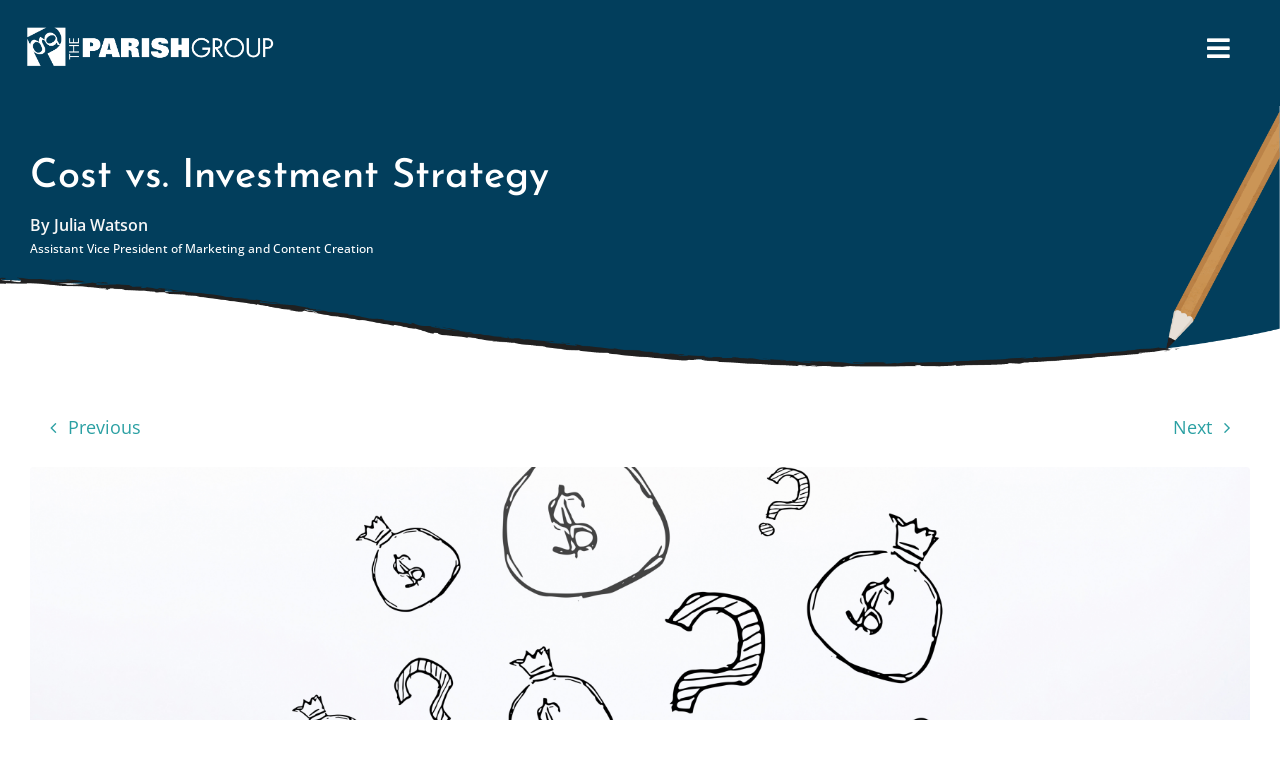

--- FILE ---
content_type: text/html; charset=UTF-8
request_url: https://parishgroup.com/2022/09/cost-vs-investment-strategy/
body_size: 30766
content:
<!DOCTYPE html>
<html class="avada-html-layout-wide avada-html-header-position-top avada-has-site-width-percent avada-is-100-percent-template avada-has-site-width-100-percent" dir="ltr" lang="en-US" prefix="og: https://ogp.me/ns#" prefix="og: http://ogp.me/ns# fb: http://ogp.me/ns/fb#">
<head>
	<meta http-equiv="X-UA-Compatible" content="IE=edge" />
	<meta http-equiv="Content-Type" content="text/html; charset=utf-8"/>
	<meta name="viewport" content="width=device-width, initial-scale=1" />
	<title>Cost vs. Investment Strategy - The Parish Group</title>

		<!-- All in One SEO 4.9.3 - aioseo.com -->
	<meta name="description" content="In enrollment management, we know successful campaigns take time and resources. But when discussing strategies for enrollment cycles, the issue of cost emerges." />
	<meta name="robots" content="max-image-preview:large" />
	<meta name="author" content="Julia Watson"/>
	<meta name="keywords" content="budgeting in higher ed,higher ed marketing budget,enrollment management,financial aid optimization,admission counselors,great resignation higher ed,enrollment funnel,admissions enrollment funnel,enrollment management funnel,enrollment funnel analysis,enrollment management strategy,admission tips,budgets,consulting,higher ed leadership,investment strategy,nav1,higher ed industry" />
	<link rel="canonical" href="https://parishgroup.com/2022/09/cost-vs-investment-strategy/" />
	<meta name="generator" content="All in One SEO (AIOSEO) 4.9.3" />
		<meta property="og:locale" content="en_US" />
		<meta property="og:site_name" content="The Parish Group - Together, we do BIG things." />
		<meta property="og:type" content="article" />
		<meta property="og:title" content="Cost vs. Investment Strategy - The Parish Group" />
		<meta property="og:description" content="In enrollment management, we know successful campaigns take time and resources. But when discussing strategies for enrollment cycles, the issue of cost emerges." />
		<meta property="og:url" content="https://parishgroup.com/2022/09/cost-vs-investment-strategy/" />
		<meta property="og:image" content="https://parishgroup.com/wp-content/uploads/2022/09/Cost-vs.-Investment-Strategy.png" />
		<meta property="og:image:secure_url" content="https://parishgroup.com/wp-content/uploads/2022/09/Cost-vs.-Investment-Strategy.png" />
		<meta property="og:image:width" content="6912" />
		<meta property="og:image:height" content="3456" />
		<meta property="article:published_time" content="2022-09-06T12:32:44+00:00" />
		<meta property="article:modified_time" content="2023-06-21T13:28:41+00:00" />
		<meta property="article:publisher" content="https://www.facebook.com/TheParishGroup/" />
		<meta name="twitter:card" content="summary_large_image" />
		<meta name="twitter:site" content="@TheParishGroup" />
		<meta name="twitter:title" content="Cost vs. Investment Strategy - The Parish Group" />
		<meta name="twitter:description" content="In enrollment management, we know successful campaigns take time and resources. But when discussing strategies for enrollment cycles, the issue of cost emerges." />
		<meta name="twitter:creator" content="@TheParishGroup" />
		<meta name="twitter:image" content="https://parishgroup.com/wp-content/uploads/2022/09/Cost-vs.-Investment-Strategy.png" />
		<script type="application/ld+json" class="aioseo-schema">
			{"@context":"https:\/\/schema.org","@graph":[{"@type":"BlogPosting","@id":"https:\/\/parishgroup.com\/2022\/09\/cost-vs-investment-strategy\/#blogposting","name":"Cost vs. Investment Strategy - The Parish Group","headline":"Cost vs. Investment Strategy","author":{"@id":"https:\/\/parishgroup.com\/author\/julia\/#author"},"publisher":{"@id":"https:\/\/parishgroup.com\/#organization"},"image":{"@type":"ImageObject","url":"https:\/\/parishgroup.com\/wp-content\/uploads\/2022\/09\/Cost-vs.-Investment-Strategy.png","width":6912,"height":3456},"datePublished":"2022-09-06T08:32:44-04:00","dateModified":"2023-06-21T09:28:41-04:00","inLanguage":"en-US","mainEntityOfPage":{"@id":"https:\/\/parishgroup.com\/2022\/09\/cost-vs-investment-strategy\/#webpage"},"isPartOf":{"@id":"https:\/\/parishgroup.com\/2022\/09\/cost-vs-investment-strategy\/#webpage"},"articleSection":"Higher Ed Industry, Admission Tips, budgets, consulting, enrollment management, financial aid optimization, higher ed leadership, investment strategy, nav1"},{"@type":"BreadcrumbList","@id":"https:\/\/parishgroup.com\/2022\/09\/cost-vs-investment-strategy\/#breadcrumblist","itemListElement":[{"@type":"ListItem","@id":"https:\/\/parishgroup.com#listItem","position":1,"name":"Home","item":"https:\/\/parishgroup.com","nextItem":{"@type":"ListItem","@id":"https:\/\/parishgroup.com\/category\/higher-ed-industry\/#listItem","name":"Higher Ed Industry"}},{"@type":"ListItem","@id":"https:\/\/parishgroup.com\/category\/higher-ed-industry\/#listItem","position":2,"name":"Higher Ed Industry","item":"https:\/\/parishgroup.com\/category\/higher-ed-industry\/","nextItem":{"@type":"ListItem","@id":"https:\/\/parishgroup.com\/2022\/09\/cost-vs-investment-strategy\/#listItem","name":"Cost vs. Investment Strategy"},"previousItem":{"@type":"ListItem","@id":"https:\/\/parishgroup.com#listItem","name":"Home"}},{"@type":"ListItem","@id":"https:\/\/parishgroup.com\/2022\/09\/cost-vs-investment-strategy\/#listItem","position":3,"name":"Cost vs. Investment Strategy","previousItem":{"@type":"ListItem","@id":"https:\/\/parishgroup.com\/category\/higher-ed-industry\/#listItem","name":"Higher Ed Industry"}}]},{"@type":"Organization","@id":"https:\/\/parishgroup.com\/#organization","name":"The Parish Group","description":"Together, we do BIG things.","url":"https:\/\/parishgroup.com\/","email":"success@parishgroup.com","telephone":"+18285053000","logo":{"@type":"ImageObject","url":"https:\/\/parishgroup.com\/wp-content\/uploads\/2024\/07\/TPG-Site_image-1200x675-1.png","@id":"https:\/\/parishgroup.com\/2022\/09\/cost-vs-investment-strategy\/#organizationLogo","width":1201,"height":676,"caption":"The Parish Group logo."},"image":{"@id":"https:\/\/parishgroup.com\/2022\/09\/cost-vs-investment-strategy\/#organizationLogo"},"sameAs":["https:\/\/www.facebook.com\/TheParishGroup\/","https:\/\/twitter.com\/TheParishGroup","https:\/\/www.instagram.com\/parishgroup\/?hl=en","https:\/\/www.linkedin.com\/company\/the-parish-group\/"]},{"@type":"Person","@id":"https:\/\/parishgroup.com\/author\/julia\/#author","url":"https:\/\/parishgroup.com\/author\/julia\/","name":"Julia Watson","image":{"@type":"ImageObject","@id":"https:\/\/parishgroup.com\/2022\/09\/cost-vs-investment-strategy\/#authorImage","url":"https:\/\/secure.gravatar.com\/avatar\/787d932174169f394fdc9128d44966f638cd41ab478e81121c479ea09b0e8e59?s=96&d=blank&r=g","width":96,"height":96,"caption":"Julia Watson"}},{"@type":"WebPage","@id":"https:\/\/parishgroup.com\/2022\/09\/cost-vs-investment-strategy\/#webpage","url":"https:\/\/parishgroup.com\/2022\/09\/cost-vs-investment-strategy\/","name":"Cost vs. Investment Strategy - The Parish Group","description":"In enrollment management, we know successful campaigns take time and resources. But when discussing strategies for enrollment cycles, the issue of cost emerges.","inLanguage":"en-US","isPartOf":{"@id":"https:\/\/parishgroup.com\/#website"},"breadcrumb":{"@id":"https:\/\/parishgroup.com\/2022\/09\/cost-vs-investment-strategy\/#breadcrumblist"},"author":{"@id":"https:\/\/parishgroup.com\/author\/julia\/#author"},"creator":{"@id":"https:\/\/parishgroup.com\/author\/julia\/#author"},"image":{"@type":"ImageObject","url":"https:\/\/parishgroup.com\/wp-content\/uploads\/2022\/09\/Cost-vs.-Investment-Strategy.png","@id":"https:\/\/parishgroup.com\/2022\/09\/cost-vs-investment-strategy\/#mainImage","width":6912,"height":3456},"primaryImageOfPage":{"@id":"https:\/\/parishgroup.com\/2022\/09\/cost-vs-investment-strategy\/#mainImage"},"datePublished":"2022-09-06T08:32:44-04:00","dateModified":"2023-06-21T09:28:41-04:00"},{"@type":"WebSite","@id":"https:\/\/parishgroup.com\/#website","url":"https:\/\/parishgroup.com\/","name":"The Parish Group","description":"Together, we do BIG things.","inLanguage":"en-US","publisher":{"@id":"https:\/\/parishgroup.com\/#organization"}}]}
		</script>
		<!-- All in One SEO -->

<link rel='dns-prefetch' href='//secure.gravatar.com' />
<link rel='dns-prefetch' href='//stats.wp.com' />
<link rel='dns-prefetch' href='//use.typekit.net' />
<link rel='dns-prefetch' href='//v0.wordpress.com' />
<link rel="alternate" type="application/rss+xml" title="The Parish Group &raquo; Feed" href="https://parishgroup.com/feed/" />
<link rel="alternate" type="application/rss+xml" title="The Parish Group &raquo; Comments Feed" href="https://parishgroup.com/comments/feed/" />
								<link rel="icon" href="https://parishgroup.com/wp-content/uploads/2018/08/Favicon.png" type="image/png" />
		
		
		
				<link rel="alternate" title="oEmbed (JSON)" type="application/json+oembed" href="https://parishgroup.com/wp-json/oembed/1.0/embed?url=https%3A%2F%2Fparishgroup.com%2F2022%2F09%2Fcost-vs-investment-strategy%2F" />
<link rel="alternate" title="oEmbed (XML)" type="text/xml+oembed" href="https://parishgroup.com/wp-json/oembed/1.0/embed?url=https%3A%2F%2Fparishgroup.com%2F2022%2F09%2Fcost-vs-investment-strategy%2F&#038;format=xml" />
		<!-- This site uses the Google Analytics by MonsterInsights plugin v9.11.1 - Using Analytics tracking - https://www.monsterinsights.com/ -->
							<script src="//www.googletagmanager.com/gtag/js?id=G-X5R42VN97C"  data-cfasync="false" data-wpfc-render="false" type="text/javascript" async></script>
			<script data-cfasync="false" data-wpfc-render="false" type="text/javascript">
				var mi_version = '9.11.1';
				var mi_track_user = true;
				var mi_no_track_reason = '';
								var MonsterInsightsDefaultLocations = {"page_location":"https:\/\/parishgroup.com\/2022\/09\/cost-vs-investment-strategy\/"};
								MonsterInsightsDefaultLocations.page_location = window.location.href;
								if ( typeof MonsterInsightsPrivacyGuardFilter === 'function' ) {
					var MonsterInsightsLocations = (typeof MonsterInsightsExcludeQuery === 'object') ? MonsterInsightsPrivacyGuardFilter( MonsterInsightsExcludeQuery ) : MonsterInsightsPrivacyGuardFilter( MonsterInsightsDefaultLocations );
				} else {
					var MonsterInsightsLocations = (typeof MonsterInsightsExcludeQuery === 'object') ? MonsterInsightsExcludeQuery : MonsterInsightsDefaultLocations;
				}

								var disableStrs = [
										'ga-disable-G-X5R42VN97C',
									];

				/* Function to detect opted out users */
				function __gtagTrackerIsOptedOut() {
					for (var index = 0; index < disableStrs.length; index++) {
						if (document.cookie.indexOf(disableStrs[index] + '=true') > -1) {
							return true;
						}
					}

					return false;
				}

				/* Disable tracking if the opt-out cookie exists. */
				if (__gtagTrackerIsOptedOut()) {
					for (var index = 0; index < disableStrs.length; index++) {
						window[disableStrs[index]] = true;
					}
				}

				/* Opt-out function */
				function __gtagTrackerOptout() {
					for (var index = 0; index < disableStrs.length; index++) {
						document.cookie = disableStrs[index] + '=true; expires=Thu, 31 Dec 2099 23:59:59 UTC; path=/';
						window[disableStrs[index]] = true;
					}
				}

				if ('undefined' === typeof gaOptout) {
					function gaOptout() {
						__gtagTrackerOptout();
					}
				}
								window.dataLayer = window.dataLayer || [];

				window.MonsterInsightsDualTracker = {
					helpers: {},
					trackers: {},
				};
				if (mi_track_user) {
					function __gtagDataLayer() {
						dataLayer.push(arguments);
					}

					function __gtagTracker(type, name, parameters) {
						if (!parameters) {
							parameters = {};
						}

						if (parameters.send_to) {
							__gtagDataLayer.apply(null, arguments);
							return;
						}

						if (type === 'event') {
														parameters.send_to = monsterinsights_frontend.v4_id;
							var hookName = name;
							if (typeof parameters['event_category'] !== 'undefined') {
								hookName = parameters['event_category'] + ':' + name;
							}

							if (typeof MonsterInsightsDualTracker.trackers[hookName] !== 'undefined') {
								MonsterInsightsDualTracker.trackers[hookName](parameters);
							} else {
								__gtagDataLayer('event', name, parameters);
							}
							
						} else {
							__gtagDataLayer.apply(null, arguments);
						}
					}

					__gtagTracker('js', new Date());
					__gtagTracker('set', {
						'developer_id.dZGIzZG': true,
											});
					if ( MonsterInsightsLocations.page_location ) {
						__gtagTracker('set', MonsterInsightsLocations);
					}
										__gtagTracker('config', 'G-X5R42VN97C', {"forceSSL":"true"} );
										window.gtag = __gtagTracker;										(function () {
						/* https://developers.google.com/analytics/devguides/collection/analyticsjs/ */
						/* ga and __gaTracker compatibility shim. */
						var noopfn = function () {
							return null;
						};
						var newtracker = function () {
							return new Tracker();
						};
						var Tracker = function () {
							return null;
						};
						var p = Tracker.prototype;
						p.get = noopfn;
						p.set = noopfn;
						p.send = function () {
							var args = Array.prototype.slice.call(arguments);
							args.unshift('send');
							__gaTracker.apply(null, args);
						};
						var __gaTracker = function () {
							var len = arguments.length;
							if (len === 0) {
								return;
							}
							var f = arguments[len - 1];
							if (typeof f !== 'object' || f === null || typeof f.hitCallback !== 'function') {
								if ('send' === arguments[0]) {
									var hitConverted, hitObject = false, action;
									if ('event' === arguments[1]) {
										if ('undefined' !== typeof arguments[3]) {
											hitObject = {
												'eventAction': arguments[3],
												'eventCategory': arguments[2],
												'eventLabel': arguments[4],
												'value': arguments[5] ? arguments[5] : 1,
											}
										}
									}
									if ('pageview' === arguments[1]) {
										if ('undefined' !== typeof arguments[2]) {
											hitObject = {
												'eventAction': 'page_view',
												'page_path': arguments[2],
											}
										}
									}
									if (typeof arguments[2] === 'object') {
										hitObject = arguments[2];
									}
									if (typeof arguments[5] === 'object') {
										Object.assign(hitObject, arguments[5]);
									}
									if ('undefined' !== typeof arguments[1].hitType) {
										hitObject = arguments[1];
										if ('pageview' === hitObject.hitType) {
											hitObject.eventAction = 'page_view';
										}
									}
									if (hitObject) {
										action = 'timing' === arguments[1].hitType ? 'timing_complete' : hitObject.eventAction;
										hitConverted = mapArgs(hitObject);
										__gtagTracker('event', action, hitConverted);
									}
								}
								return;
							}

							function mapArgs(args) {
								var arg, hit = {};
								var gaMap = {
									'eventCategory': 'event_category',
									'eventAction': 'event_action',
									'eventLabel': 'event_label',
									'eventValue': 'event_value',
									'nonInteraction': 'non_interaction',
									'timingCategory': 'event_category',
									'timingVar': 'name',
									'timingValue': 'value',
									'timingLabel': 'event_label',
									'page': 'page_path',
									'location': 'page_location',
									'title': 'page_title',
									'referrer' : 'page_referrer',
								};
								for (arg in args) {
																		if (!(!args.hasOwnProperty(arg) || !gaMap.hasOwnProperty(arg))) {
										hit[gaMap[arg]] = args[arg];
									} else {
										hit[arg] = args[arg];
									}
								}
								return hit;
							}

							try {
								f.hitCallback();
							} catch (ex) {
							}
						};
						__gaTracker.create = newtracker;
						__gaTracker.getByName = newtracker;
						__gaTracker.getAll = function () {
							return [];
						};
						__gaTracker.remove = noopfn;
						__gaTracker.loaded = true;
						window['__gaTracker'] = __gaTracker;
					})();
									} else {
										console.log("");
					(function () {
						function __gtagTracker() {
							return null;
						}

						window['__gtagTracker'] = __gtagTracker;
						window['gtag'] = __gtagTracker;
					})();
									}
			</script>
							<!-- / Google Analytics by MonsterInsights -->
		<style id='wp-img-auto-sizes-contain-inline-css' type='text/css'>
img:is([sizes=auto i],[sizes^="auto," i]){contain-intrinsic-size:3000px 1500px}
/*# sourceURL=wp-img-auto-sizes-contain-inline-css */
</style>
<style id='wp-emoji-styles-inline-css' type='text/css'>

	img.wp-smiley, img.emoji {
		display: inline !important;
		border: none !important;
		box-shadow: none !important;
		height: 1em !important;
		width: 1em !important;
		margin: 0 0.07em !important;
		vertical-align: -0.1em !important;
		background: none !important;
		padding: 0 !important;
	}
/*# sourceURL=wp-emoji-styles-inline-css */
</style>
<link rel='stylesheet' id='awb-adobe-external-style-css' href='https://use.typekit.net/asw4dal.css?timestamp=1724078474&#038;ver=7.14.2' type='text/css' media='all' />
<link rel='stylesheet' id='child-style-css' href='https://parishgroup.com/wp-content/themes/Avada-Child-Theme/style.css?ver=6.9' type='text/css' media='all' />
<link rel='stylesheet' id='fusion-dynamic-css-css' href='https://parishgroup.com/wp-content/uploads/fusion-styles/649c506b6a80679bf28f31b2fabf6f70.min.css?ver=3.14.2' type='text/css' media='all' />
<script type="text/javascript" src="https://parishgroup.com/wp-content/plugins/google-analytics-for-wordpress/assets/js/frontend-gtag.min.js?ver=9.11.1" id="monsterinsights-frontend-script-js" async="async" data-wp-strategy="async"></script>
<script data-cfasync="false" data-wpfc-render="false" type="text/javascript" id='monsterinsights-frontend-script-js-extra'>/* <![CDATA[ */
var monsterinsights_frontend = {"js_events_tracking":"true","download_extensions":"doc,pdf,ppt,zip,xls,docx,pptx,xlsx","inbound_paths":"[]","home_url":"https:\/\/parishgroup.com","hash_tracking":"false","v4_id":"G-X5R42VN97C"};/* ]]> */
</script>
<script type="text/javascript" src="https://parishgroup.com/wp-includes/js/jquery/jquery.min.js?ver=3.7.1" id="jquery-core-js"></script>
<script type="text/javascript" src="https://parishgroup.com/wp-includes/js/jquery/jquery-migrate.min.js?ver=3.4.1" id="jquery-migrate-js"></script>
<link rel="https://api.w.org/" href="https://parishgroup.com/wp-json/" /><link rel="alternate" title="JSON" type="application/json" href="https://parishgroup.com/wp-json/wp/v2/posts/65292" /><link rel="EditURI" type="application/rsd+xml" title="RSD" href="https://parishgroup.com/xmlrpc.php?rsd" />
<link rel='shortlink' href='https://wp.me/pbp7hR-gZ6' />
<script>
  !function(){var analytics=window.analytics=window.analytics||[];if(!analytics.initialize)if(analytics.invoked)window.console&&console.error&&console.error("Segment snippet included twice.");else{analytics.invoked=!0;analytics.methods=["trackSubmit","trackClick","trackLink","trackForm","pageview","identify","reset","group","track","ready","alias","debug","page","once","off","on","addSourceMiddleware","addIntegrationMiddleware","setAnonymousId","addDestinationMiddleware"];analytics.factory=function(e){return function(){var t=Array.prototype.slice.call(arguments);t.unshift(e);analytics.push(t);return analytics}};for(var e=0;e<analytics.methods.length;e++){var t=analytics.methods[e];analytics[t]=analytics.factory(t)}analytics.load=function(e,t){var n=document.createElement("script");n.type="text/javascript";n.async=!0;n.src="https://cdn.segment.com/analytics.js/v1/"+e+"/analytics.min.js";var a=document.getElementsByTagName("script")[0];a.parentNode.insertBefore(n,a);analytics._loadOptions=t};analytics.SNIPPET_VERSION="4.1.0";
  analytics.load("i44dvcEli5Gz5zUBNxO411J9NcggMsou");
  analytics.page();
  }}();
</script>
<!-- Global site tag (gtag.js) - Google Analytics -->
<script async src="https://www.googletagmanager.com/gtag/js?id=G-E4CRKDP633"></script>
<script>
  window.dataLayer = window.dataLayer || [];
  function gtag(){dataLayer.push(arguments);}
  gtag('js', new Date());

  gtag('config', 'G-E4CRKDP633');
</script>
<!-- Global site tag (gtag.js) - Google Analytics -->
<script async src="https://www.googletagmanager.com/gtag/js?id=G-W9SYBWXY8V"></script>
<script>
  window.dataLayer = window.dataLayer || [];
  function gtag(){dataLayer.push(arguments);}
  gtag('js', new Date());

  gtag('config', 'G-W9SYBWXY8V');
</script>		<script type="text/javascript">
				(function(c,l,a,r,i,t,y){
					c[a]=c[a]||function(){(c[a].q=c[a].q||[]).push(arguments)};t=l.createElement(r);t.async=1;
					t.src="https://www.clarity.ms/tag/"+i+"?ref=wordpress";y=l.getElementsByTagName(r)[0];y.parentNode.insertBefore(t,y);
				})(window, document, "clarity", "script", "n5uad61ro9");
		</script>
			<style>img#wpstats{display:none}</style>
		<style type="text/css" id="css-fb-visibility">@media screen and (max-width: 474px){.fusion-no-small-visibility{display:none !important;}body .sm-text-align-center{text-align:center !important;}body .sm-text-align-left{text-align:left !important;}body .sm-text-align-right{text-align:right !important;}body .sm-text-align-justify{text-align:justify !important;}body .sm-flex-align-center{justify-content:center !important;}body .sm-flex-align-flex-start{justify-content:flex-start !important;}body .sm-flex-align-flex-end{justify-content:flex-end !important;}body .sm-mx-auto{margin-left:auto !important;margin-right:auto !important;}body .sm-ml-auto{margin-left:auto !important;}body .sm-mr-auto{margin-right:auto !important;}body .fusion-absolute-position-small{position:absolute;width:100%;}.awb-sticky.awb-sticky-small{ position: sticky; top: var(--awb-sticky-offset,0); }}@media screen and (min-width: 475px) and (max-width: 1410px){.fusion-no-medium-visibility{display:none !important;}body .md-text-align-center{text-align:center !important;}body .md-text-align-left{text-align:left !important;}body .md-text-align-right{text-align:right !important;}body .md-text-align-justify{text-align:justify !important;}body .md-flex-align-center{justify-content:center !important;}body .md-flex-align-flex-start{justify-content:flex-start !important;}body .md-flex-align-flex-end{justify-content:flex-end !important;}body .md-mx-auto{margin-left:auto !important;margin-right:auto !important;}body .md-ml-auto{margin-left:auto !important;}body .md-mr-auto{margin-right:auto !important;}body .fusion-absolute-position-medium{position:absolute;width:100%;}.awb-sticky.awb-sticky-medium{ position: sticky; top: var(--awb-sticky-offset,0); }}@media screen and (min-width: 1411px){.fusion-no-large-visibility{display:none !important;}body .lg-text-align-center{text-align:center !important;}body .lg-text-align-left{text-align:left !important;}body .lg-text-align-right{text-align:right !important;}body .lg-text-align-justify{text-align:justify !important;}body .lg-flex-align-center{justify-content:center !important;}body .lg-flex-align-flex-start{justify-content:flex-start !important;}body .lg-flex-align-flex-end{justify-content:flex-end !important;}body .lg-mx-auto{margin-left:auto !important;margin-right:auto !important;}body .lg-ml-auto{margin-left:auto !important;}body .lg-mr-auto{margin-right:auto !important;}body .fusion-absolute-position-large{position:absolute;width:100%;}.awb-sticky.awb-sticky-large{ position: sticky; top: var(--awb-sticky-offset,0); }}</style><!-- Google tag (gtag.js) -->
<script async src="https://www.googletagmanager.com/gtag/js?id=AW-11021673494"></script>
<script>
  window.dataLayer = window.dataLayer || [];
  function gtag(){dataLayer.push(arguments);}
  gtag('js', new Date());

  gtag('config', 'AW-11021673494');
</script>
<meta name="generator" content="Powered by Slider Revolution 6.7.40 - responsive, Mobile-Friendly Slider Plugin for WordPress with comfortable drag and drop interface." />
<script data-jetpack-boost="ignore">function setREVStartSize(e){
			//window.requestAnimationFrame(function() {
				window.RSIW = window.RSIW===undefined ? window.innerWidth : window.RSIW;
				window.RSIH = window.RSIH===undefined ? window.innerHeight : window.RSIH;
				try {
					var pw = document.getElementById(e.c).parentNode.offsetWidth,
						newh;
					pw = pw===0 || isNaN(pw) || (e.l=="fullwidth" || e.layout=="fullwidth") ? window.RSIW : pw;
					e.tabw = e.tabw===undefined ? 0 : parseInt(e.tabw);
					e.thumbw = e.thumbw===undefined ? 0 : parseInt(e.thumbw);
					e.tabh = e.tabh===undefined ? 0 : parseInt(e.tabh);
					e.thumbh = e.thumbh===undefined ? 0 : parseInt(e.thumbh);
					e.tabhide = e.tabhide===undefined ? 0 : parseInt(e.tabhide);
					e.thumbhide = e.thumbhide===undefined ? 0 : parseInt(e.thumbhide);
					e.mh = e.mh===undefined || e.mh=="" || e.mh==="auto" ? 0 : parseInt(e.mh,0);
					if(e.layout==="fullscreen" || e.l==="fullscreen")
						newh = Math.max(e.mh,window.RSIH);
					else{
						e.gw = Array.isArray(e.gw) ? e.gw : [e.gw];
						for (var i in e.rl) if (e.gw[i]===undefined || e.gw[i]===0) e.gw[i] = e.gw[i-1];
						e.gh = e.el===undefined || e.el==="" || (Array.isArray(e.el) && e.el.length==0)? e.gh : e.el;
						e.gh = Array.isArray(e.gh) ? e.gh : [e.gh];
						for (var i in e.rl) if (e.gh[i]===undefined || e.gh[i]===0) e.gh[i] = e.gh[i-1];
											
						var nl = new Array(e.rl.length),
							ix = 0,
							sl;
						e.tabw = e.tabhide>=pw ? 0 : e.tabw;
						e.thumbw = e.thumbhide>=pw ? 0 : e.thumbw;
						e.tabh = e.tabhide>=pw ? 0 : e.tabh;
						e.thumbh = e.thumbhide>=pw ? 0 : e.thumbh;
						for (var i in e.rl) nl[i] = e.rl[i]<window.RSIW ? 0 : e.rl[i];
						sl = nl[0];
						for (var i in nl) if (sl>nl[i] && nl[i]>0) { sl = nl[i]; ix=i;}
						var m = pw>(e.gw[ix]+e.tabw+e.thumbw) ? 1 : (pw-(e.tabw+e.thumbw)) / (e.gw[ix]);
						newh =  (e.gh[ix] * m) + (e.tabh + e.thumbh);
					}
					var el = document.getElementById(e.c);
					if (el!==null && el) el.style.height = newh+"px";
					el = document.getElementById(e.c+"_wrapper");
					if (el!==null && el) {
						el.style.height = newh+"px";
						el.style.display = "block";
					}
				} catch(e){
					console.log("Failure at Presize of Slider:" + e)
				}
			//});
		  };</script>
		<script type="text/javascript">
			var doc = document.documentElement;
			doc.setAttribute( 'data-useragent', navigator.userAgent );
		</script>
		
	<!-- Google Tag Manager -->
<script>(function(w,d,s,l,i){w[l]=w[l]||[];w[l].push({'gtm.start':
new Date().getTime(),event:'gtm.js'});var f=d.getElementsByTagName(s)[0],
j=d.createElement(s),dl=l!='dataLayer'?'&l='+l:'';j.async=true;j.src=
'https://www.googletagmanager.com/gtm.js?id='+i+dl;f.parentNode.insertBefore(j,f);
})(window,document,'script','dataLayer','GTM-5C4HDTCL');</script>
<!-- End Google Tag Manager -->

<!-- Slate Script -->
<script async="async" src="https://success.parishgroup.com/ping">/**/</script<script async="async" src="https://success.parishgroup.com/ping">/**/</script><style id='global-styles-inline-css' type='text/css'>
:root{--wp--preset--aspect-ratio--square: 1;--wp--preset--aspect-ratio--4-3: 4/3;--wp--preset--aspect-ratio--3-4: 3/4;--wp--preset--aspect-ratio--3-2: 3/2;--wp--preset--aspect-ratio--2-3: 2/3;--wp--preset--aspect-ratio--16-9: 16/9;--wp--preset--aspect-ratio--9-16: 9/16;--wp--preset--color--black: #000000;--wp--preset--color--cyan-bluish-gray: #abb8c3;--wp--preset--color--white: #ffffff;--wp--preset--color--pale-pink: #f78da7;--wp--preset--color--vivid-red: #cf2e2e;--wp--preset--color--luminous-vivid-orange: #ff6900;--wp--preset--color--luminous-vivid-amber: #fcb900;--wp--preset--color--light-green-cyan: #7bdcb5;--wp--preset--color--vivid-green-cyan: #00d084;--wp--preset--color--pale-cyan-blue: #8ed1fc;--wp--preset--color--vivid-cyan-blue: #0693e3;--wp--preset--color--vivid-purple: #9b51e0;--wp--preset--color--awb-color-1: #ffffff;--wp--preset--color--awb-color-2: #f6f6f6;--wp--preset--color--awb-color-3: #e0dede;--wp--preset--color--awb-color-4: #a0ce4e;--wp--preset--color--awb-color-5: #1bad9e;--wp--preset--color--awb-color-6: #003f5e;--wp--preset--color--awb-color-7: #003f5f;--wp--preset--color--awb-color-8: #333333;--wp--preset--color--awb-color-custom-10: #747474;--wp--preset--color--awb-color-custom-11: #ebeaea;--wp--preset--color--awb-color-custom-12: #f8f8f8;--wp--preset--color--awb-color-custom-13: #2e323a;--wp--preset--color--awb-color-custom-14: #93a444;--wp--preset--color--awb-color-custom-1: #6f7fbb;--wp--preset--color--awb-color-custom-2: #e39d30;--wp--preset--color--awb-color-custom-3: #db5527;--wp--preset--color--awb-color-custom-4: #948570;--wp--preset--color--awb-color-custom-5: #023e5c;--wp--preset--gradient--vivid-cyan-blue-to-vivid-purple: linear-gradient(135deg,rgb(6,147,227) 0%,rgb(155,81,224) 100%);--wp--preset--gradient--light-green-cyan-to-vivid-green-cyan: linear-gradient(135deg,rgb(122,220,180) 0%,rgb(0,208,130) 100%);--wp--preset--gradient--luminous-vivid-amber-to-luminous-vivid-orange: linear-gradient(135deg,rgb(252,185,0) 0%,rgb(255,105,0) 100%);--wp--preset--gradient--luminous-vivid-orange-to-vivid-red: linear-gradient(135deg,rgb(255,105,0) 0%,rgb(207,46,46) 100%);--wp--preset--gradient--very-light-gray-to-cyan-bluish-gray: linear-gradient(135deg,rgb(238,238,238) 0%,rgb(169,184,195) 100%);--wp--preset--gradient--cool-to-warm-spectrum: linear-gradient(135deg,rgb(74,234,220) 0%,rgb(151,120,209) 20%,rgb(207,42,186) 40%,rgb(238,44,130) 60%,rgb(251,105,98) 80%,rgb(254,248,76) 100%);--wp--preset--gradient--blush-light-purple: linear-gradient(135deg,rgb(255,206,236) 0%,rgb(152,150,240) 100%);--wp--preset--gradient--blush-bordeaux: linear-gradient(135deg,rgb(254,205,165) 0%,rgb(254,45,45) 50%,rgb(107,0,62) 100%);--wp--preset--gradient--luminous-dusk: linear-gradient(135deg,rgb(255,203,112) 0%,rgb(199,81,192) 50%,rgb(65,88,208) 100%);--wp--preset--gradient--pale-ocean: linear-gradient(135deg,rgb(255,245,203) 0%,rgb(182,227,212) 50%,rgb(51,167,181) 100%);--wp--preset--gradient--electric-grass: linear-gradient(135deg,rgb(202,248,128) 0%,rgb(113,206,126) 100%);--wp--preset--gradient--midnight: linear-gradient(135deg,rgb(2,3,129) 0%,rgb(40,116,252) 100%);--wp--preset--font-size--small: 13.5px;--wp--preset--font-size--medium: 20px;--wp--preset--font-size--large: 27px;--wp--preset--font-size--x-large: 42px;--wp--preset--font-size--normal: 18px;--wp--preset--font-size--xlarge: 36px;--wp--preset--font-size--huge: 54px;--wp--preset--spacing--20: 0.44rem;--wp--preset--spacing--30: 0.67rem;--wp--preset--spacing--40: 1rem;--wp--preset--spacing--50: 1.5rem;--wp--preset--spacing--60: 2.25rem;--wp--preset--spacing--70: 3.38rem;--wp--preset--spacing--80: 5.06rem;--wp--preset--shadow--natural: 6px 6px 9px rgba(0, 0, 0, 0.2);--wp--preset--shadow--deep: 12px 12px 50px rgba(0, 0, 0, 0.4);--wp--preset--shadow--sharp: 6px 6px 0px rgba(0, 0, 0, 0.2);--wp--preset--shadow--outlined: 6px 6px 0px -3px rgb(255, 255, 255), 6px 6px rgb(0, 0, 0);--wp--preset--shadow--crisp: 6px 6px 0px rgb(0, 0, 0);}:where(.is-layout-flex){gap: 0.5em;}:where(.is-layout-grid){gap: 0.5em;}body .is-layout-flex{display: flex;}.is-layout-flex{flex-wrap: wrap;align-items: center;}.is-layout-flex > :is(*, div){margin: 0;}body .is-layout-grid{display: grid;}.is-layout-grid > :is(*, div){margin: 0;}:where(.wp-block-columns.is-layout-flex){gap: 2em;}:where(.wp-block-columns.is-layout-grid){gap: 2em;}:where(.wp-block-post-template.is-layout-flex){gap: 1.25em;}:where(.wp-block-post-template.is-layout-grid){gap: 1.25em;}.has-black-color{color: var(--wp--preset--color--black) !important;}.has-cyan-bluish-gray-color{color: var(--wp--preset--color--cyan-bluish-gray) !important;}.has-white-color{color: var(--wp--preset--color--white) !important;}.has-pale-pink-color{color: var(--wp--preset--color--pale-pink) !important;}.has-vivid-red-color{color: var(--wp--preset--color--vivid-red) !important;}.has-luminous-vivid-orange-color{color: var(--wp--preset--color--luminous-vivid-orange) !important;}.has-luminous-vivid-amber-color{color: var(--wp--preset--color--luminous-vivid-amber) !important;}.has-light-green-cyan-color{color: var(--wp--preset--color--light-green-cyan) !important;}.has-vivid-green-cyan-color{color: var(--wp--preset--color--vivid-green-cyan) !important;}.has-pale-cyan-blue-color{color: var(--wp--preset--color--pale-cyan-blue) !important;}.has-vivid-cyan-blue-color{color: var(--wp--preset--color--vivid-cyan-blue) !important;}.has-vivid-purple-color{color: var(--wp--preset--color--vivid-purple) !important;}.has-black-background-color{background-color: var(--wp--preset--color--black) !important;}.has-cyan-bluish-gray-background-color{background-color: var(--wp--preset--color--cyan-bluish-gray) !important;}.has-white-background-color{background-color: var(--wp--preset--color--white) !important;}.has-pale-pink-background-color{background-color: var(--wp--preset--color--pale-pink) !important;}.has-vivid-red-background-color{background-color: var(--wp--preset--color--vivid-red) !important;}.has-luminous-vivid-orange-background-color{background-color: var(--wp--preset--color--luminous-vivid-orange) !important;}.has-luminous-vivid-amber-background-color{background-color: var(--wp--preset--color--luminous-vivid-amber) !important;}.has-light-green-cyan-background-color{background-color: var(--wp--preset--color--light-green-cyan) !important;}.has-vivid-green-cyan-background-color{background-color: var(--wp--preset--color--vivid-green-cyan) !important;}.has-pale-cyan-blue-background-color{background-color: var(--wp--preset--color--pale-cyan-blue) !important;}.has-vivid-cyan-blue-background-color{background-color: var(--wp--preset--color--vivid-cyan-blue) !important;}.has-vivid-purple-background-color{background-color: var(--wp--preset--color--vivid-purple) !important;}.has-black-border-color{border-color: var(--wp--preset--color--black) !important;}.has-cyan-bluish-gray-border-color{border-color: var(--wp--preset--color--cyan-bluish-gray) !important;}.has-white-border-color{border-color: var(--wp--preset--color--white) !important;}.has-pale-pink-border-color{border-color: var(--wp--preset--color--pale-pink) !important;}.has-vivid-red-border-color{border-color: var(--wp--preset--color--vivid-red) !important;}.has-luminous-vivid-orange-border-color{border-color: var(--wp--preset--color--luminous-vivid-orange) !important;}.has-luminous-vivid-amber-border-color{border-color: var(--wp--preset--color--luminous-vivid-amber) !important;}.has-light-green-cyan-border-color{border-color: var(--wp--preset--color--light-green-cyan) !important;}.has-vivid-green-cyan-border-color{border-color: var(--wp--preset--color--vivid-green-cyan) !important;}.has-pale-cyan-blue-border-color{border-color: var(--wp--preset--color--pale-cyan-blue) !important;}.has-vivid-cyan-blue-border-color{border-color: var(--wp--preset--color--vivid-cyan-blue) !important;}.has-vivid-purple-border-color{border-color: var(--wp--preset--color--vivid-purple) !important;}.has-vivid-cyan-blue-to-vivid-purple-gradient-background{background: var(--wp--preset--gradient--vivid-cyan-blue-to-vivid-purple) !important;}.has-light-green-cyan-to-vivid-green-cyan-gradient-background{background: var(--wp--preset--gradient--light-green-cyan-to-vivid-green-cyan) !important;}.has-luminous-vivid-amber-to-luminous-vivid-orange-gradient-background{background: var(--wp--preset--gradient--luminous-vivid-amber-to-luminous-vivid-orange) !important;}.has-luminous-vivid-orange-to-vivid-red-gradient-background{background: var(--wp--preset--gradient--luminous-vivid-orange-to-vivid-red) !important;}.has-very-light-gray-to-cyan-bluish-gray-gradient-background{background: var(--wp--preset--gradient--very-light-gray-to-cyan-bluish-gray) !important;}.has-cool-to-warm-spectrum-gradient-background{background: var(--wp--preset--gradient--cool-to-warm-spectrum) !important;}.has-blush-light-purple-gradient-background{background: var(--wp--preset--gradient--blush-light-purple) !important;}.has-blush-bordeaux-gradient-background{background: var(--wp--preset--gradient--blush-bordeaux) !important;}.has-luminous-dusk-gradient-background{background: var(--wp--preset--gradient--luminous-dusk) !important;}.has-pale-ocean-gradient-background{background: var(--wp--preset--gradient--pale-ocean) !important;}.has-electric-grass-gradient-background{background: var(--wp--preset--gradient--electric-grass) !important;}.has-midnight-gradient-background{background: var(--wp--preset--gradient--midnight) !important;}.has-small-font-size{font-size: var(--wp--preset--font-size--small) !important;}.has-medium-font-size{font-size: var(--wp--preset--font-size--medium) !important;}.has-large-font-size{font-size: var(--wp--preset--font-size--large) !important;}.has-x-large-font-size{font-size: var(--wp--preset--font-size--x-large) !important;}
/*# sourceURL=global-styles-inline-css */
</style>
<style id='wp-block-library-inline-css' type='text/css'>
:root{--wp-block-synced-color:#7a00df;--wp-block-synced-color--rgb:122,0,223;--wp-bound-block-color:var(--wp-block-synced-color);--wp-editor-canvas-background:#ddd;--wp-admin-theme-color:#007cba;--wp-admin-theme-color--rgb:0,124,186;--wp-admin-theme-color-darker-10:#006ba1;--wp-admin-theme-color-darker-10--rgb:0,107,160.5;--wp-admin-theme-color-darker-20:#005a87;--wp-admin-theme-color-darker-20--rgb:0,90,135;--wp-admin-border-width-focus:2px}@media (min-resolution:192dpi){:root{--wp-admin-border-width-focus:1.5px}}.wp-element-button{cursor:pointer}:root .has-very-light-gray-background-color{background-color:#eee}:root .has-very-dark-gray-background-color{background-color:#313131}:root .has-very-light-gray-color{color:#eee}:root .has-very-dark-gray-color{color:#313131}:root .has-vivid-green-cyan-to-vivid-cyan-blue-gradient-background{background:linear-gradient(135deg,#00d084,#0693e3)}:root .has-purple-crush-gradient-background{background:linear-gradient(135deg,#34e2e4,#4721fb 50%,#ab1dfe)}:root .has-hazy-dawn-gradient-background{background:linear-gradient(135deg,#faaca8,#dad0ec)}:root .has-subdued-olive-gradient-background{background:linear-gradient(135deg,#fafae1,#67a671)}:root .has-atomic-cream-gradient-background{background:linear-gradient(135deg,#fdd79a,#004a59)}:root .has-nightshade-gradient-background{background:linear-gradient(135deg,#330968,#31cdcf)}:root .has-midnight-gradient-background{background:linear-gradient(135deg,#020381,#2874fc)}:root{--wp--preset--font-size--normal:16px;--wp--preset--font-size--huge:42px}.has-regular-font-size{font-size:1em}.has-larger-font-size{font-size:2.625em}.has-normal-font-size{font-size:var(--wp--preset--font-size--normal)}.has-huge-font-size{font-size:var(--wp--preset--font-size--huge)}.has-text-align-center{text-align:center}.has-text-align-left{text-align:left}.has-text-align-right{text-align:right}.has-fit-text{white-space:nowrap!important}#end-resizable-editor-section{display:none}.aligncenter{clear:both}.items-justified-left{justify-content:flex-start}.items-justified-center{justify-content:center}.items-justified-right{justify-content:flex-end}.items-justified-space-between{justify-content:space-between}.screen-reader-text{border:0;clip-path:inset(50%);height:1px;margin:-1px;overflow:hidden;padding:0;position:absolute;width:1px;word-wrap:normal!important}.screen-reader-text:focus{background-color:#ddd;clip-path:none;color:#444;display:block;font-size:1em;height:auto;left:5px;line-height:normal;padding:15px 23px 14px;text-decoration:none;top:5px;width:auto;z-index:100000}html :where(.has-border-color){border-style:solid}html :where([style*=border-top-color]){border-top-style:solid}html :where([style*=border-right-color]){border-right-style:solid}html :where([style*=border-bottom-color]){border-bottom-style:solid}html :where([style*=border-left-color]){border-left-style:solid}html :where([style*=border-width]){border-style:solid}html :where([style*=border-top-width]){border-top-style:solid}html :where([style*=border-right-width]){border-right-style:solid}html :where([style*=border-bottom-width]){border-bottom-style:solid}html :where([style*=border-left-width]){border-left-style:solid}html :where(img[class*=wp-image-]){height:auto;max-width:100%}:where(figure){margin:0 0 1em}html :where(.is-position-sticky){--wp-admin--admin-bar--position-offset:var(--wp-admin--admin-bar--height,0px)}@media screen and (max-width:600px){html :where(.is-position-sticky){--wp-admin--admin-bar--position-offset:0px}}
/*wp_block_styles_on_demand_placeholder:6972f691bcf54*/
/*# sourceURL=wp-block-library-inline-css */
</style>
<style id='wp-block-library-theme-inline-css' type='text/css'>
.wp-block-audio :where(figcaption){color:#555;font-size:13px;text-align:center}.is-dark-theme .wp-block-audio :where(figcaption){color:#ffffffa6}.wp-block-audio{margin:0 0 1em}.wp-block-code{border:1px solid #ccc;border-radius:4px;font-family:Menlo,Consolas,monaco,monospace;padding:.8em 1em}.wp-block-embed :where(figcaption){color:#555;font-size:13px;text-align:center}.is-dark-theme .wp-block-embed :where(figcaption){color:#ffffffa6}.wp-block-embed{margin:0 0 1em}.blocks-gallery-caption{color:#555;font-size:13px;text-align:center}.is-dark-theme .blocks-gallery-caption{color:#ffffffa6}:root :where(.wp-block-image figcaption){color:#555;font-size:13px;text-align:center}.is-dark-theme :root :where(.wp-block-image figcaption){color:#ffffffa6}.wp-block-image{margin:0 0 1em}.wp-block-pullquote{border-bottom:4px solid;border-top:4px solid;color:currentColor;margin-bottom:1.75em}.wp-block-pullquote :where(cite),.wp-block-pullquote :where(footer),.wp-block-pullquote__citation{color:currentColor;font-size:.8125em;font-style:normal;text-transform:uppercase}.wp-block-quote{border-left:.25em solid;margin:0 0 1.75em;padding-left:1em}.wp-block-quote cite,.wp-block-quote footer{color:currentColor;font-size:.8125em;font-style:normal;position:relative}.wp-block-quote:where(.has-text-align-right){border-left:none;border-right:.25em solid;padding-left:0;padding-right:1em}.wp-block-quote:where(.has-text-align-center){border:none;padding-left:0}.wp-block-quote.is-large,.wp-block-quote.is-style-large,.wp-block-quote:where(.is-style-plain){border:none}.wp-block-search .wp-block-search__label{font-weight:700}.wp-block-search__button{border:1px solid #ccc;padding:.375em .625em}:where(.wp-block-group.has-background){padding:1.25em 2.375em}.wp-block-separator.has-css-opacity{opacity:.4}.wp-block-separator{border:none;border-bottom:2px solid;margin-left:auto;margin-right:auto}.wp-block-separator.has-alpha-channel-opacity{opacity:1}.wp-block-separator:not(.is-style-wide):not(.is-style-dots){width:100px}.wp-block-separator.has-background:not(.is-style-dots){border-bottom:none;height:1px}.wp-block-separator.has-background:not(.is-style-wide):not(.is-style-dots){height:2px}.wp-block-table{margin:0 0 1em}.wp-block-table td,.wp-block-table th{word-break:normal}.wp-block-table :where(figcaption){color:#555;font-size:13px;text-align:center}.is-dark-theme .wp-block-table :where(figcaption){color:#ffffffa6}.wp-block-video :where(figcaption){color:#555;font-size:13px;text-align:center}.is-dark-theme .wp-block-video :where(figcaption){color:#ffffffa6}.wp-block-video{margin:0 0 1em}:root :where(.wp-block-template-part.has-background){margin-bottom:0;margin-top:0;padding:1.25em 2.375em}
/*# sourceURL=/wp-includes/css/dist/block-library/theme.min.css */
</style>
<style id='classic-theme-styles-inline-css' type='text/css'>
/*! This file is auto-generated */
.wp-block-button__link{color:#fff;background-color:#32373c;border-radius:9999px;box-shadow:none;text-decoration:none;padding:calc(.667em + 2px) calc(1.333em + 2px);font-size:1.125em}.wp-block-file__button{background:#32373c;color:#fff;text-decoration:none}
/*# sourceURL=/wp-includes/css/classic-themes.min.css */
</style>
<link rel='stylesheet' id='rs-plugin-settings-css' href='//parishgroup.com/wp-content/plugins/revslider/sr6/assets/css/rs6.css?ver=6.7.40' type='text/css' media='all' />
<style id='rs-plugin-settings-inline-css' type='text/css'>
#rs-demo-id {}
/*# sourceURL=rs-plugin-settings-inline-css */
</style>
<meta name="generator" content="WP Rocket 3.18.3" data-wpr-features="wpr_preload_links wpr_desktop" /></head>

<body class="wp-singular post-template-default single single-post postid-65292 single-format-standard wp-theme-Avada wp-child-theme-Avada-Child-Theme fusion-image-hovers fusion-pagination-sizing fusion-button_type-flat fusion-button_span-no fusion-button_gradient-linear avada-image-rollover-circle-yes avada-image-rollover-yes avada-image-rollover-direction-center_horiz fusion-has-button-gradient fusion-body ltr fusion-disable-outline fusion-sub-menu-fade mobile-logo-pos-left layout-wide-mode avada-has-boxed-modal-shadow-none layout-scroll-offset-full avada-has-zero-margin-offset-top fusion-top-header menu-text-align-left mobile-menu-design-modern fusion-show-pagination-text fusion-header-layout-v3 avada-responsive avada-footer-fx-none avada-menu-highlight-style-bar fusion-search-form-classic fusion-main-menu-search-dropdown fusion-avatar-square avada-sticky-shrinkage avada-dropdown-styles avada-blog-layout-medium alternate avada-blog-archive-layout-timeline avada-header-shadow-no avada-menu-icon-position-left avada-has-megamenu-shadow avada-has-mainmenu-dropdown-divider avada-has-header-100-width avada-has-main-nav-search-icon avada-has-breadcrumb-mobile-hidden avada-has-titlebar-hide avada-has-pagination-padding avada-flyout-menu-direction-fade avada-ec-views-v1" data-awb-post-id="65292">
	<!-- Google Tag Manager (noscript) -->
<noscript><iframe src="https://www.googletagmanager.com/ns.html?id=GTM-5C4HDTCL"
height="0" width="0" style="display:none;visibility:hidden"></iframe></noscript>
<!-- End Google Tag Manager (noscript) -->	<a class="skip-link screen-reader-text" href="#content">Skip to content</a>

	<div data-rocket-location-hash="1bedd667ccdb0f2ae6123868cb70086e" id="boxed-wrapper">
		
		<div data-rocket-location-hash="c748e83a99a8efa38397a49b963eb39a" id="wrapper" class="fusion-wrapper">
			<div data-rocket-location-hash="30e21cd0d1ab48664f94f36d4ec80340" id="home" style="position:relative;top:-1px;"></div>
														<div data-rocket-location-hash="e680dc7026635a99c1d8b4924076c7c5" id="sliders-container" class="fusion-slider-visibility">
					</div>
				<div data-rocket-location-hash="306f09ecb95cd2ec3ba6325a9817a295" class="fusion-tb-header"><div class="fusion-fullwidth fullwidth-box fusion-builder-row-1 fusion-flex-container has-pattern-background has-mask-background hundred-percent-fullwidth non-hundred-percent-height-scrolling fusion-no-small-visibility fusion-custom-z-index" style="--awb-border-radius-top-left:0px;--awb-border-radius-top-right:0px;--awb-border-radius-bottom-right:0px;--awb-border-radius-bottom-left:0px;--awb-z-index:998;--awb-padding-top:0px;--awb-padding-right:20px;--awb-padding-bottom:10px;--awb-padding-left:20px;--awb-margin-top:0px;--awb-margin-bottom:0px;--awb-background-color:rgba(0,53,88,0);--awb-flex-wrap:wrap;" ><div class="fusion-builder-row fusion-row fusion-flex-align-items-center fusion-flex-justify-content-center fusion-flex-content-wrap" style="width:104% !important;max-width:104% !important;margin-left: calc(-4% / 2 );margin-right: calc(-4% / 2 );"><div class="fusion-layout-column fusion_builder_column fusion-builder-column-0 fusion_builder_column_1_2 1_2 fusion-flex-column fusion-flex-align-self-center fusion-no-small-visibility" style="--awb-bg-size:cover;--awb-width-large:50%;--awb-margin-top-large:20px;--awb-spacing-right-large:3.84%;--awb-margin-bottom-large:20px;--awb-spacing-left-large:3.84%;--awb-width-medium:25%;--awb-order-medium:0;--awb-spacing-right-medium:7.68%;--awb-spacing-left-medium:7.68%;--awb-width-small:25%;--awb-order-small:0;--awb-spacing-right-small:7.68%;--awb-spacing-left-small:7.68%;" data-scroll-devices="small-visibility,medium-visibility,large-visibility"><div class="fusion-column-wrapper fusion-column-has-shadow fusion-flex-justify-content-flex-start fusion-content-layout-row fusion-flex-align-items-center"><div class="fusion-image-element fusion-no-small-visibility" style="text-align:left;--awb-margin-top:;--awb-margin-right:;--awb-max-width:400px;--awb-caption-title-font-family:var(--h2_typography-font-family);--awb-caption-title-font-weight:var(--h2_typography-font-weight);--awb-caption-title-font-style:var(--h2_typography-font-style);--awb-caption-title-size:var(--h2_typography-font-size);--awb-caption-title-transform:var(--h2_typography-text-transform);--awb-caption-title-line-height:var(--h2_typography-line-height);--awb-caption-title-letter-spacing:var(--h2_typography-letter-spacing);"><span class=" fusion-imageframe imageframe-none imageframe-1 hover-type-none"><a class="fusion-no-lightbox" href="http://www.parishgroup.com/theparishgroup/" target="_self" aria-label="whiteparishgrouplogo-1.png"><img fetchpriority="high" decoding="async" width="949" height="195" src="https://parishgroup.com/wp-content/uploads/revslider/HomeHero/whiteparishgrouplogo-1.png" alt class="img-responsive wp-image-65531" srcset="https://parishgroup.com/wp-content/uploads/revslider/HomeHero/whiteparishgrouplogo-1-200x41.png 200w, https://parishgroup.com/wp-content/uploads/revslider/HomeHero/whiteparishgrouplogo-1-400x82.png 400w, https://parishgroup.com/wp-content/uploads/revslider/HomeHero/whiteparishgrouplogo-1-600x123.png 600w, https://parishgroup.com/wp-content/uploads/revslider/HomeHero/whiteparishgrouplogo-1-800x164.png 800w, https://parishgroup.com/wp-content/uploads/revslider/HomeHero/whiteparishgrouplogo-1.png 949w" sizes="(max-width: 1410px) 100vw, (max-width: 474px) 100vw, 949px" /></a></span></div></div></div><div class="fusion-layout-column fusion_builder_column fusion-builder-column-1 fusion_builder_column_1_2 1_2 fusion-flex-column fusion-flex-align-self-center fusion-no-small-visibility" style="--awb-bg-size:cover;--awb-width-large:50%;--awb-margin-top-large:0px;--awb-spacing-right-large:3.84%;--awb-margin-bottom-large:20px;--awb-spacing-left-large:3.84%;--awb-width-medium:75%;--awb-order-medium:0;--awb-spacing-right-medium:2.56%;--awb-spacing-left-medium:2.56%;--awb-width-small:75%;--awb-order-small:0;--awb-spacing-right-small:2.56%;--awb-spacing-left-small:2.56%;" data-scroll-devices="small-visibility,medium-visibility,large-visibility"><div class="fusion-column-wrapper fusion-column-has-shadow fusion-flex-justify-content-center fusion-content-layout-column"><a class="fb-icon-element-1 fb-icon-element fontawesome-icon fa-bars fas circle-no fusion-no-small-visibility fusion-link" style="--awb-circlecolor:rgba(43,160,163,0);--awb-font-size:26px;--awb-align-self:flex-end;--awb-margin-top:20px;--awb-margin-right:30px;--awb-margin-bottom:0px;--awb-margin-left:0px;" href="#awb-open-oc__66258" target="_self" aria-label="Link to #awb-open-oc__66258" id="icon_menu"></a></div></div></div></div>
</div>							
			<section data-rocket-location-hash="1ffcd8c89953bfe0cf5c6f4711a98169" class="fusion-page-title-bar fusion-tb-page-title-bar"><div class="fusion-fullwidth fullwidth-box fusion-builder-row-2 fusion-flex-container has-pattern-background has-mask-background fusion-parallax-none nonhundred-percent-fullwidth non-hundred-percent-height-scrolling" style="--awb-background-position:right bottom;--awb-border-radius-top-left:0px;--awb-border-radius-top-right:0px;--awb-border-radius-bottom-right:0px;--awb-border-radius-bottom-left:0px;--awb-padding-top:3vw;--awb-padding-bottom:2vw;--awb-margin-top-small:-5px;--awb-background-color:rgba(2,62,93,0);--awb-background-image:url(&quot;https://parishgroup.com/wp-content/uploads/2024/07/Pencil-Blog-Background-Curve-1.png&quot;);--awb-background-size:cover;--awb-flex-wrap:wrap;" ><div class="fusion-builder-row fusion-row fusion-flex-align-items-flex-start fusion-flex-content-wrap" style="max-width:104%;margin-left: calc(-4% / 2 );margin-right: calc(-4% / 2 );"><div class="fusion-layout-column fusion_builder_column fusion-builder-column-2 fusion_builder_column_1_1 1_1 fusion-flex-column" style="--awb-padding-top:1vw;--awb-padding-bottom:4vw;--awb-bg-size:cover;--awb-width-large:100%;--awb-margin-top-large:0px;--awb-spacing-right-large:1.92%;--awb-margin-bottom-large:20px;--awb-spacing-left-large:1.92%;--awb-width-medium:100%;--awb-order-medium:0;--awb-spacing-right-medium:1.92%;--awb-spacing-left-medium:1.92%;--awb-width-small:100%;--awb-order-small:0;--awb-spacing-right-small:1.92%;--awb-spacing-left-small:1.92%;"><div class="fusion-column-wrapper fusion-column-has-shadow fusion-flex-justify-content-center fusion-content-layout-column"><div class="fusion-title title fusion-title-1 fusion-sep-none fusion-title-text fusion-title-size-one" style="--awb-text-color:#ffffff;"><h1 class="fusion-title-heading title-heading-left fusion-responsive-typography-calculated" style="margin:0;--fontSize:40;line-height:1;">Cost vs. Investment Strategy</h1></div><div class="fusion-text fusion-text-1" style="--awb-font-size:16px;--awb-text-color:#f7f7f7;--awb-text-font-family:&quot;Open Sans&quot;;--awb-text-font-style:normal;--awb-text-font-weight:600;"><p>By Julia Watson</p>
</div><div class="fusion-text fusion-text-2" style="--awb-font-size:12px;--awb-text-color:#ffffff;--awb-margin-top:-25px;--awb-text-font-family:&quot;Open Sans&quot;;--awb-text-font-style:normal;--awb-text-font-weight:500;"><p>Assistant Vice President of Marketing and Content Creation</p>
</div></div></div></div></div>
</section>
						<main data-rocket-location-hash="227c32242a1a73c6f5de3d1dee8147e2" id="main" class="clearfix width-100">
				<div class="fusion-row" style="max-width:100%;">

<section id="content" style="width: 100%;">
									<div id="post-65292" class="post-65292 post type-post status-publish format-standard has-post-thumbnail hentry category-higher-ed-industry tag-admission-tips tag-budgets tag-consulting tag-enrollment-management tag-financial-aid-optimization tag-higher-ed-leadership tag-investment-strategy tag-nav1">

				<div class="post-content">
					<div class="fusion-fullwidth fullwidth-box fusion-builder-row-3 fusion-flex-container has-pattern-background has-mask-background nonhundred-percent-fullwidth non-hundred-percent-height-scrolling" style="--awb-border-radius-top-left:0px;--awb-border-radius-top-right:0px;--awb-border-radius-bottom-right:0px;--awb-border-radius-bottom-left:0px;--awb-margin-top:40px;--awb-flex-wrap:wrap;" ><div class="fusion-builder-row fusion-row fusion-flex-align-items-flex-start fusion-flex-justify-content-center fusion-flex-content-wrap" style="max-width:104%;margin-left: calc(-4% / 2 );margin-right: calc(-4% / 2 );"><div class="fusion-layout-column fusion_builder_column fusion-builder-column-3 fusion_builder_column_1_2 1_2 fusion-flex-column" style="--awb-padding-left-small:0px;--awb-bg-size:cover;--awb-width-large:50%;--awb-margin-top-large:0px;--awb-spacing-right-large:3.84%;--awb-margin-bottom-large:20px;--awb-spacing-left-large:3.84%;--awb-width-medium:100%;--awb-order-medium:0;--awb-spacing-right-medium:1.92%;--awb-spacing-left-medium:1.92%;--awb-width-small:100%;--awb-order-small:0;--awb-spacing-right-small:0%;--awb-spacing-left-small:0%;"><div class="fusion-column-wrapper fusion-column-has-shadow fusion-flex-justify-content-flex-start fusion-content-layout-column"><div class="fusion-pagination-tb fusion-pagination-tb-1 layout-text single-navigation clearfix " style="--awb-margin-right:20px;--awb-margin-left:20px;--awb-font-size:18px;--awb-height:40px;--awb-preview-wrapper-width:500px;--awb-preview-width:20px;--awb-preview-height:90px;--awb-border-size:0px;--awb-preview-font-size:18px;--awb-border-color:#e0dede;--awb-text-color:#2ba0a3;--awb-text-hover-color:#003f5e;--awb-preview-text-color:#2ba0a3;--awb-box-shadow: 0px 0px ;;"><div class="fusion-tb-previous"><a href="https://parishgroup.com/2022/08/employee-spotlight-roger-jones/" rel="prev">Previous</a></div><div class="fusion-tb-next"><a href="https://parishgroup.com/2022/09/where-teens-spend-the-most-time-online/" rel="next">Next</a></div></div><div class="fusion-image-element " style="--awb-margin-top:20px;--awb-margin-right:0px;--awb-margin-left:0px;--awb-caption-title-font-family:var(--h2_typography-font-family);--awb-caption-title-font-weight:var(--h2_typography-font-weight);--awb-caption-title-font-style:var(--h2_typography-font-style);--awb-caption-title-size:var(--h2_typography-font-size);--awb-caption-title-transform:var(--h2_typography-text-transform);--awb-caption-title-line-height:var(--h2_typography-line-height);--awb-caption-title-letter-spacing:var(--h2_typography-letter-spacing);"><span class=" fusion-imageframe imageframe-none imageframe-2 hover-type-none" style="border-radius:4px;"><img decoding="async" width="6912" height="3456" title="Cost vs. Investment Strategy" src="https://parishgroup.com/wp-content/uploads/2022/09/Cost-vs.-Investment-Strategy.png" alt class="img-responsive wp-image-65654" srcset="https://parishgroup.com/wp-content/uploads/2022/09/Cost-vs.-Investment-Strategy-200x100.png 200w, https://parishgroup.com/wp-content/uploads/2022/09/Cost-vs.-Investment-Strategy-400x200.png 400w, https://parishgroup.com/wp-content/uploads/2022/09/Cost-vs.-Investment-Strategy-600x300.png 600w, https://parishgroup.com/wp-content/uploads/2022/09/Cost-vs.-Investment-Strategy-800x400.png 800w, https://parishgroup.com/wp-content/uploads/2022/09/Cost-vs.-Investment-Strategy-1200x600.png 1200w, https://parishgroup.com/wp-content/uploads/2022/09/Cost-vs.-Investment-Strategy.png 6912w" sizes="(max-width: 1410px) 100vw, (max-width: 474px) 100vw, 1200px" /></span></div><div class="fusion-content-tb fusion-content-tb-1" style="--awb-margin-top:20px;--awb-content-alignment:left;"><div class="fusion-fullwidth fullwidth-box fusion-builder-row-3-1 fusion-flex-container nonhundred-percent-fullwidth non-hundred-percent-height-scrolling" style="--awb-border-radius-top-left:0px;--awb-border-radius-top-right:0px;--awb-border-radius-bottom-right:0px;--awb-border-radius-bottom-left:0px;--awb-flex-wrap:wrap;" ><div class="fusion-builder-row fusion-row fusion-flex-align-items-flex-start fusion-flex-content-wrap" style="max-width:104%;margin-left: calc(-4% / 2 );margin-right: calc(-4% / 2 );"><div class="fusion-layout-column fusion_builder_column fusion-builder-column-4 fusion_builder_column_1_1 1_1 fusion-flex-column" style="--awb-bg-size:cover;--awb-width-large:100%;--awb-flex-grow:0;--awb-flex-shrink:0;--awb-margin-top-large:0px;--awb-spacing-right-large:1.92%;--awb-margin-bottom-large:0px;--awb-spacing-left-large:1.92%;--awb-width-medium:100%;--awb-flex-grow-medium:0;--awb-flex-shrink-medium:0;--awb-spacing-right-medium:1.92%;--awb-spacing-left-medium:1.92%;--awb-width-small:100%;--awb-flex-grow-small:0;--awb-flex-shrink-small:0;--awb-spacing-right-small:1.92%;--awb-spacing-left-small:1.92%;"><div class="fusion-column-wrapper fusion-flex-justify-content-flex-start fusion-content-layout-column"><div class="fusion-text fusion-text-3"><p><span style="font-weight: 400;">In enrollment management, we know that successful campaigns take time and resources (i.e. money). But when discussing strategies for enrollment cycles, time and time again the issue of cost emerges. </span></p>
<p><span style="font-weight: 400;">When is something a cost versus an investment? </span></p>
<p><b>A cost meets an immediate need </b><span style="font-weight: 400;">while </span><b>an investment fulfills a long-term need</b><span style="font-weight: 400;">. </span></p>
<p><span style="font-weight: 400;">For example, when you’re at a drive-thru ordering food, would you consider the price of that burger an investment? </span></p>
<p><span style="font-weight: 400;">Of course not. That meal satisfies the immediate need of hunger. </span></p>
<p><span style="font-weight: 400;">Meanwhile, if you were to spend your money on healthier foods, that would be an investment into your overall health. </span></p>
<p><span style="font-weight: 400;">Likewise in enrollment, there are certain expenses that fulfill immediate needs, while some expenses are for longer-term needs. </span></p>
<p><span style="font-weight: 400;">In our industry, it’s important to think long-term about our spending. Too often, the question arises “But how much will that cost?” when the necessary question should be “How will this investment pay off down the line?”</span></p>
<h4>Enrollment Strategy Costs and Investments</h4>
<p><span style="font-weight: 400;">Let’s say you’re close to meeting your enrollment goals for this current cycle of students. However, you have a handful of prospects who are </span><i><span style="font-weight: 400;">almost </span></i><span style="font-weight: 400;">ready to commit, but the issue of affordability arises. </span></p>
<p><span style="font-weight: 400;">In a last minute push to get your class, you might offer these students a 65% tuition discount rate. That tuition discount is a prime example of a cost, as it responds to that immediate need to lock those students into the incoming class. </span></p>
<p><span style="font-weight: 400;">Utilizing eleventh-hour strategies is not sustainable overall. It’s important to invest in long-term strategies upfront to avoid unnecessary costs down the line. </span></p>
<p><span style="font-weight: 400;">Devoting funds toward a multi-year search program will give a school the type of students they’re looking for — students who perhaps only need a 50% discount rate rather than 65%. </span></p>
<p><span style="font-weight: 400;">When you invest up front, you don’t need to fill in holes later on and ultimately, you save money in the long run. </span></p>
<h4>Human Resources Costs and Investments</h4>
<p><span style="font-weight: 400;">This idea can be applied internally as well. </span></p>
<p><span style="font-weight: 400;">We all know the turnover rate for admission staff is high right now. </span><a href="https://www.zippia.com/admissions-counselor-jobs/demographics/"><span style="font-weight: 400;">Zippia reports </span></a><span style="font-weight: 400;">that 42% of admission counselors stay at their job for only 1-2 years. </span></p>
<p><span style="font-weight: 400;">And admissions counseling </span><a href="https://www.edsurge.com/news/2022-08-11-having-trouble-hiring-at-your-college-try-improving-the-jobs"><span style="font-weight: 400;">isn’t the only role</span></a><span style="font-weight: 400;"> in higher ed experiencing fast turnovers. Folks in mid to upper level roles are jumping ship as soon as a new opportunity arises. </span></p>
<p><span style="font-weight: 400;">Constantly training new staff only for them to leave within a few enrollment cycles is a financial drain. </span></p>
<p><span style="font-weight: 400;">Not to mention, there’s a cost to interviewing potential hires. Time is money, and those hours spent interviewing dozens of applicants could be utilized elsewhere had the right talent been found, hired, and invested in. </span></p>
<p><span style="font-weight: 400;">How do you invest in the right talent? </span></p>
<p><span style="font-weight: 400;">Through targeted hiring and professional development. Show your staff you care about them and develop a sense of loyalty within your team. You should see that reciprocated which will save you costs down the road. </span></p>
<p><span style="font-weight: 400;">Investing in skilled talent fit for the position is a long-term solution that systematically flows better into your overall enrollment strategy. </span></p>
<p><span style="font-weight: 400;">For more information on investing in your staff, check out our </span><a href="https://parishgroup.com/2022/03/how-to-combat-the-great-resignation-in-enrollment-and-admissions/"><span style="font-weight: 400;">blog post</span></a><span style="font-weight: 400;">.  </span></p>
<h4>Third Party Partner Costs and Investments</h4>
<p><span style="font-weight: 400;">Another example we see occur is the desire to take aspects of enrollment strategy implementations internally. This is doable if that internal resource is confident in his or her ability to execute the strategy effectively. </span></p>
<p><span style="font-weight: 400;">But you have to be very honest and critical when seeking to take things internally. </span></p>
<p><span style="font-weight: 400;">Are you actually able to handle the operation? Many elements of enrollment like search, digital, and even photography take a lot of hands and are more complex processes than what you might initially expect. </span></p>
<p><span style="font-weight: 400;">Plus, in the ever-changing market of higher ed positions, you might lose that personnel and have to re-assign that task to another employee. </span></p>
<p><span style="font-weight: 400;">Assigning a duty to an internal talent who isn’t as knowledgeable or experienced in that specific realm might cost you more than that initial investment in a third party partner.</span></p>
<h4>Thinking in the Long-Term with The Parish Group</h4>
<p><span style="font-weight: 400;">Investments are necessary, and failing to think ahead with your budgets in a big picture lens will end up costing you more. </span></p>
<p><span style="font-weight: 400;">Admittedly, long-term strategies are expensive undertakings; however there are investments you must make in order to implement your vision successfully. </span></p>
<p><span style="font-weight: 400;">Investments let us build the enrollment funnel moving forward. Ultimately, this is an exercise in patience— a must for the higher ed industry.</span></p>
<p><span style="font-weight: 400;">If you’re interested in learning more about potential costs and investments for your institution, we have experienced personnel, former directors and deans of enrollment teams, ready to help. </span></p>
<p><span style="font-weight: 400;">Reach out to us at </span><a href="mailto:success@parishgroup.com"><span style="font-weight: 400;">success@parishgroup.com</span></a><span style="font-weight: 400;"> or call our office at 828-505-3000 to learn more. </span></p>
</div></div></div></div></div>
</div><div class="fusion-meta-tb fusion-meta-tb-1 floated" style="--awb-height:36px;--awb-padding-left:28px;--awb-padding-right:28px;--awb-alignment-medium:flex-start;--awb-alignment-small:flex-start;"><span class="fusion-tb-author">By <span><a href="https://parishgroup.com/author/julia/" title="Posts by Julia Watson" rel="author">Julia Watson</a></span></span><span class="fusion-meta-tb-sep"></span><span class="fusion-tb-published-date">Published On: September 6th, 2022</span><span class="fusion-meta-tb-sep"></span><span class="fusion-tb-categories">Categories: <a href="https://parishgroup.com/category/higher-ed-industry/" rel="category tag">Higher Ed Industry</a></span><span class="fusion-meta-tb-sep"></span></div><section class="related-posts single-related-posts fusion-related-tb fusion-related-tb-1" style="margin-right:0px;margin-left:0px;"><div class=" fusion-title fusion-title-size-four sep-none" style="margin-top:0px;margin-bottom:0px;"><h4 class="title-heading-left fusion-responsive-typography-calculated" style="margin:0;--fontSize:20;line-height:1.5;">Related Posts</h4></div><div class="awb-carousel awb-swiper awb-swiper-carousel fusion-carousel-title-below-image" style="--awb-columns:2;" data-imagesize="auto" data-metacontent="yes" data-autoplay="yes" data-touchscroll="yes" data-columns="2" data-itemmargin="10px" data-itemwidth="180" data-scrollitems="1"><div class="swiper-wrapper"><div class="swiper-slide" ><div class="fusion-carousel-item-wrapper"><div  class="fusion-image-wrapper" aria-haspopup="true">
				<img decoding="async" width="2500" height="1250" src="https://parishgroup.com/wp-content/uploads/2026/01/VirtualEvents-Blog-Post.png" class="attachment-full size-full wp-post-image" alt="Text on the top let reads &quot;Is there a continued place for virtual events post-pandemic?&quot;. On the right side, there is a computer with a man speaking, pointing to a webinar." srcset="https://parishgroup.com/wp-content/uploads/2026/01/VirtualEvents-Blog-Post-200x100.png 200w, https://parishgroup.com/wp-content/uploads/2026/01/VirtualEvents-Blog-Post-400x200.png 400w, https://parishgroup.com/wp-content/uploads/2026/01/VirtualEvents-Blog-Post-600x300.png 600w, https://parishgroup.com/wp-content/uploads/2026/01/VirtualEvents-Blog-Post-800x400.png 800w, https://parishgroup.com/wp-content/uploads/2026/01/VirtualEvents-Blog-Post-1200x600.png 1200w, https://parishgroup.com/wp-content/uploads/2026/01/VirtualEvents-Blog-Post.png 2500w" sizes="(min-width: 2200px) 100vw, (min-width: 732px) 824px, (min-width: 640px) 732px, " /><div class="fusion-rollover">
	<div class="fusion-rollover-content">

										
														
								
								
																		<a class="fusion-rollover-gallery" href="https://parishgroup.com/wp-content/uploads/2026/01/VirtualEvents-Blog-Post.png" data-options="" data-id="67657" data-rel="iLightbox[gallery]" data-title="VirtualEvents-Blog-Post" data-caption="">
						Gallery					</a>
														
		
								
								
		
						<a class="fusion-link-wrapper" href="https://parishgroup.com/2026/01/is-there-a-continued-place-for-virtual-events-post-pandemic/" aria-label="Is There a Continued Place for Virtual Events Post-Pandemic?"></a>
	</div>
</div>
</div>
<h4 class="fusion-carousel-title"><a class="fusion-related-posts-title-link" href="https://parishgroup.com/2026/01/is-there-a-continued-place-for-virtual-events-post-pandemic/" target="_self" title="Is There a Continued Place for Virtual Events Post-Pandemic?">Is There a Continued Place for Virtual Events Post-Pandemic?</a></h4><div class="fusion-carousel-meta"><span class="fusion-date">January 12th, 2026</span></div><!-- fusion-carousel-meta --></div><!-- fusion-carousel-item-wrapper --></div><div class="swiper-slide" ><div class="fusion-carousel-item-wrapper"><div  class="fusion-image-wrapper" aria-haspopup="true">
				<img decoding="async" width="2500" height="1250" src="https://parishgroup.com/wp-content/uploads/2025/07/Budget-cuts-Blog-Post.png" class="attachment-full size-full wp-post-image" alt="text reads &quot;bracing for budget cuts in higher ed&quot; with picture of scissors cutting a dollar bill on on the right side, and a stack of books with a graduation cap on top." srcset="https://parishgroup.com/wp-content/uploads/2025/07/Budget-cuts-Blog-Post-200x100.png 200w, https://parishgroup.com/wp-content/uploads/2025/07/Budget-cuts-Blog-Post-400x200.png 400w, https://parishgroup.com/wp-content/uploads/2025/07/Budget-cuts-Blog-Post-600x300.png 600w, https://parishgroup.com/wp-content/uploads/2025/07/Budget-cuts-Blog-Post-800x400.png 800w, https://parishgroup.com/wp-content/uploads/2025/07/Budget-cuts-Blog-Post-1200x600.png 1200w, https://parishgroup.com/wp-content/uploads/2025/07/Budget-cuts-Blog-Post.png 2500w" sizes="(min-width: 2200px) 100vw, (min-width: 732px) 824px, (min-width: 640px) 732px, " /><div class="fusion-rollover">
	<div class="fusion-rollover-content">

										
														
								
								
																		<a class="fusion-rollover-gallery" href="https://parishgroup.com/wp-content/uploads/2025/07/Budget-cuts-Blog-Post.png" data-options="" data-id="67515" data-rel="iLightbox[gallery]" data-title="Budget-cuts-Blog-Post" data-caption="">
						Gallery					</a>
														
		
								
								
		
						<a class="fusion-link-wrapper" href="https://parishgroup.com/2025/07/bracing-for-budget-cuts-in-higher-ed/" aria-label="Bracing for Budget Cuts in Higher Ed"></a>
	</div>
</div>
</div>
<h4 class="fusion-carousel-title"><a class="fusion-related-posts-title-link" href="https://parishgroup.com/2025/07/bracing-for-budget-cuts-in-higher-ed/" target="_self" title="Bracing for Budget Cuts in Higher Ed">Bracing for Budget Cuts in Higher Ed</a></h4><div class="fusion-carousel-meta"><span class="fusion-date">July 30th, 2025</span></div><!-- fusion-carousel-meta --></div><!-- fusion-carousel-item-wrapper --></div><div class="swiper-slide" ><div class="fusion-carousel-item-wrapper"><div  class="fusion-image-wrapper" aria-haspopup="true">
				<img decoding="async" width="2500" height="1250" src="https://parishgroup.com/wp-content/uploads/2025/06/PRvsMarketing-Blog-Post.png" class="attachment-full size-full wp-post-image" alt="Text on the left reads &quot;PR vs Marketing: Siblings, not Twins&quot; with a professional looking man and woman on the right." srcset="https://parishgroup.com/wp-content/uploads/2025/06/PRvsMarketing-Blog-Post-200x100.png 200w, https://parishgroup.com/wp-content/uploads/2025/06/PRvsMarketing-Blog-Post-400x200.png 400w, https://parishgroup.com/wp-content/uploads/2025/06/PRvsMarketing-Blog-Post-600x300.png 600w, https://parishgroup.com/wp-content/uploads/2025/06/PRvsMarketing-Blog-Post-800x400.png 800w, https://parishgroup.com/wp-content/uploads/2025/06/PRvsMarketing-Blog-Post-1200x600.png 1200w, https://parishgroup.com/wp-content/uploads/2025/06/PRvsMarketing-Blog-Post.png 2500w" sizes="(min-width: 2200px) 100vw, (min-width: 732px) 824px, (min-width: 640px) 732px, " /><div class="fusion-rollover">
	<div class="fusion-rollover-content">

										
														
								
								
																		<a class="fusion-rollover-gallery" href="https://parishgroup.com/wp-content/uploads/2025/06/PRvsMarketing-Blog-Post.png" data-options="" data-id="67446" data-rel="iLightbox[gallery]" data-title="PRvsMarketing-Blog-Post" data-caption="">
						Gallery					</a>
														
		
								
								
		
						<a class="fusion-link-wrapper" href="https://parishgroup.com/2025/06/pr-vs-marketing-in-higher-ed-siblings-not-twins/" aria-label="PR vs. Marketing in Higher Ed: Siblings, Not Twins"></a>
	</div>
</div>
</div>
<h4 class="fusion-carousel-title"><a class="fusion-related-posts-title-link" href="https://parishgroup.com/2025/06/pr-vs-marketing-in-higher-ed-siblings-not-twins/" target="_self" title="PR vs. Marketing in Higher Ed: Siblings, Not Twins">PR vs. Marketing in Higher Ed: Siblings, Not Twins</a></h4><div class="fusion-carousel-meta"><span class="fusion-date">June 16th, 2025</span></div><!-- fusion-carousel-meta --></div><!-- fusion-carousel-item-wrapper --></div><div class="swiper-slide" ><div class="fusion-carousel-item-wrapper"><div  class="fusion-image-wrapper" aria-haspopup="true">
				<img decoding="async" width="2500" height="1250" src="https://parishgroup.com/wp-content/uploads/2025/05/Higher-Ed-Story-Blog-Post.png" class="attachment-full size-full wp-post-image" alt="" srcset="https://parishgroup.com/wp-content/uploads/2025/05/Higher-Ed-Story-Blog-Post-200x100.png 200w, https://parishgroup.com/wp-content/uploads/2025/05/Higher-Ed-Story-Blog-Post-400x200.png 400w, https://parishgroup.com/wp-content/uploads/2025/05/Higher-Ed-Story-Blog-Post-600x300.png 600w, https://parishgroup.com/wp-content/uploads/2025/05/Higher-Ed-Story-Blog-Post-800x400.png 800w, https://parishgroup.com/wp-content/uploads/2025/05/Higher-Ed-Story-Blog-Post-1200x600.png 1200w, https://parishgroup.com/wp-content/uploads/2025/05/Higher-Ed-Story-Blog-Post.png 2500w" sizes="(min-width: 2200px) 100vw, (min-width: 732px) 824px, (min-width: 640px) 732px, " /><div class="fusion-rollover">
	<div class="fusion-rollover-content">

										
														
								
								
																		<a class="fusion-rollover-gallery" href="https://parishgroup.com/wp-content/uploads/2025/05/Higher-Ed-Story-Blog-Post.png" data-options="" data-id="67411" data-rel="iLightbox[gallery]" data-title="Higher Ed Story-Blog-Post" data-caption="">
						Gallery					</a>
														
		
								
								
		
						<a class="fusion-link-wrapper" href="https://parishgroup.com/2025/05/are-we-too-comfortable-telling-our-story-in-higher-ed-marketing/" aria-label="Are We Too Comfortable Telling Our Story in Higher Ed Marketing?"></a>
	</div>
</div>
</div>
<h4 class="fusion-carousel-title"><a class="fusion-related-posts-title-link" href="https://parishgroup.com/2025/05/are-we-too-comfortable-telling-our-story-in-higher-ed-marketing/" target="_self" title="Are We Too Comfortable Telling Our Story in Higher Ed Marketing?">Are We Too Comfortable Telling Our Story in Higher Ed Marketing?</a></h4><div class="fusion-carousel-meta"><span class="fusion-date">May 21st, 2025</span></div><!-- fusion-carousel-meta --></div><!-- fusion-carousel-item-wrapper --></div><div class="swiper-slide" ><div class="fusion-carousel-item-wrapper"><div  class="fusion-image-wrapper" aria-haspopup="true">
				<img decoding="async" width="2500" height="1250" src="https://parishgroup.com/wp-content/uploads/2025/02/DepOfEducation-Blog-Post.png" class="attachment-full size-full wp-post-image" alt="Text in the upper left corner reads &quot;No Department of Education? Here&#039;s How it Could Impact Higher Ed&quot; with a shuttered, empty department of education building on the right side." srcset="https://parishgroup.com/wp-content/uploads/2025/02/DepOfEducation-Blog-Post-200x100.png 200w, https://parishgroup.com/wp-content/uploads/2025/02/DepOfEducation-Blog-Post-400x200.png 400w, https://parishgroup.com/wp-content/uploads/2025/02/DepOfEducation-Blog-Post-600x300.png 600w, https://parishgroup.com/wp-content/uploads/2025/02/DepOfEducation-Blog-Post-800x400.png 800w, https://parishgroup.com/wp-content/uploads/2025/02/DepOfEducation-Blog-Post-1200x600.png 1200w, https://parishgroup.com/wp-content/uploads/2025/02/DepOfEducation-Blog-Post.png 2500w" sizes="(min-width: 2200px) 100vw, (min-width: 732px) 824px, (min-width: 640px) 732px, " /><div class="fusion-rollover">
	<div class="fusion-rollover-content">

										
														
								
								
																		<a class="fusion-rollover-gallery" href="https://parishgroup.com/wp-content/uploads/2025/02/DepOfEducation-Blog-Post.png" data-options="" data-id="67279" data-rel="iLightbox[gallery]" data-title="DepOfEducation-Blog-Post" data-caption="">
						Gallery					</a>
														
		
								
								
		
						<a class="fusion-link-wrapper" href="https://parishgroup.com/2025/02/no-department-of-education-heres-how-it-could-impact-enrollment/" aria-label="No Department of Education? Here&#8217;s How It Could Impact Enrollment"></a>
	</div>
</div>
</div>
<h4 class="fusion-carousel-title"><a class="fusion-related-posts-title-link" href="https://parishgroup.com/2025/02/no-department-of-education-heres-how-it-could-impact-enrollment/" target="_self" title="No Department of Education? Here&#8217;s How It Could Impact Enrollment">No Department of Education? Here&#8217;s How It Could Impact Enrollment</a></h4><div class="fusion-carousel-meta"><span class="fusion-date">February 18th, 2025</span></div><!-- fusion-carousel-meta --></div><!-- fusion-carousel-item-wrapper --></div><div class="swiper-slide" ><div class="fusion-carousel-item-wrapper"><div  class="fusion-image-wrapper" aria-haspopup="true">
				<img decoding="async" width="2500" height="1250" src="https://parishgroup.com/wp-content/uploads/2025/01/NCAA-JUCO-Rules-Blog-Post.png" class="attachment-full size-full wp-post-image" alt="Student playing basketball on the right side, with text on the left reading &quot;What the New NCAA JUCO Rules Could Mean for Small College Enrollment&quot;." srcset="https://parishgroup.com/wp-content/uploads/2025/01/NCAA-JUCO-Rules-Blog-Post-200x100.png 200w, https://parishgroup.com/wp-content/uploads/2025/01/NCAA-JUCO-Rules-Blog-Post-400x200.png 400w, https://parishgroup.com/wp-content/uploads/2025/01/NCAA-JUCO-Rules-Blog-Post-600x300.png 600w, https://parishgroup.com/wp-content/uploads/2025/01/NCAA-JUCO-Rules-Blog-Post-800x400.png 800w, https://parishgroup.com/wp-content/uploads/2025/01/NCAA-JUCO-Rules-Blog-Post-1200x600.png 1200w, https://parishgroup.com/wp-content/uploads/2025/01/NCAA-JUCO-Rules-Blog-Post.png 2500w" sizes="(min-width: 2200px) 100vw, (min-width: 732px) 824px, (min-width: 640px) 732px, " /><div class="fusion-rollover">
	<div class="fusion-rollover-content">

										
														
								
								
																		<a class="fusion-rollover-gallery" href="https://parishgroup.com/wp-content/uploads/2025/01/NCAA-JUCO-Rules-Blog-Post.png" data-options="" data-id="67253" data-rel="iLightbox[gallery]" data-title="NCAA JUCO Rules-Blog-Post" data-caption="">
						Gallery					</a>
														
		
								
								
		
						<a class="fusion-link-wrapper" href="https://parishgroup.com/2025/01/what-the-new-ncaa-juco-rules-could-mean-for-small-college-enrollment/" aria-label="What the New NCAA JUCO Rules Could Mean for Small College Enrollment"></a>
	</div>
</div>
</div>
<h4 class="fusion-carousel-title"><a class="fusion-related-posts-title-link" href="https://parishgroup.com/2025/01/what-the-new-ncaa-juco-rules-could-mean-for-small-college-enrollment/" target="_self" title="What the New NCAA JUCO Rules Could Mean for Small College Enrollment">What the New NCAA JUCO Rules Could Mean for Small College Enrollment</a></h4><div class="fusion-carousel-meta"><span class="fusion-date">January 31st, 2025</span></div><!-- fusion-carousel-meta --></div><!-- fusion-carousel-item-wrapper --></div></div><!-- swiper-wrapper --></div><!-- fusion-carousel --></section><!-- related-posts --></div></div><div class="fusion-layout-column fusion_builder_column fusion-builder-column-5 fusion_builder_column_1_5 1_5 fusion-flex-column" style="--awb-overflow:hidden;--awb-bg-size:cover;--awb-border-radius:4px 4px 4px 4px;--awb-width-large:20%;--awb-flex-grow:0;--awb-flex-shrink:0;--awb-margin-top-large:60px;--awb-spacing-right-large:9.6%;--awb-margin-bottom-large:20px;--awb-spacing-left-large:9.6%;--awb-width-medium:100%;--awb-order-medium:0;--awb-flex-grow-medium:0;--awb-flex-shrink-medium:0;--awb-spacing-right-medium:1.92%;--awb-spacing-left-medium:1.92%;--awb-width-small:100%;--awb-order-small:0;--awb-flex-grow-small:0;--awb-flex-shrink-small:0;--awb-spacing-right-small:1.92%;--awb-spacing-left-small:1.92%;"><div class="fusion-column-wrapper fusion-column-has-shadow fusion-flex-justify-content-flex-start fusion-content-layout-column"><div class="fusion-widget-area awb-widget-area-element fusion-widget-area-1 fusion-content-widget-area" style="--awb-title-size:18px;--awb-background-color:#f2f2f2;--awb-title-color:#023e5c;--awb-padding:12px 12px 12px 12px;"><section id="text-5" class="widget widget_text" style="padding: 10px;border-style: solid;border-color:transparent;border-width:0px;"><div class="heading"><h4 class="widget-title">Welcome to the Block!</h4></div>			<div class="textwidget"><img decoding="async" src="https://parishgroup.com/wp-content/uploads/2024/07/The-Block-Widget.png" alt="The block lockup." style="width:320px;">
<p></p>

<p style="line-height: 26px;">We're The Parish Group, and we're here to help you navigate the world of higher education marketing and enrollment management.</p>

<p></p>
<p style="line-height: 26px;">We hope you find insightful information about all things higher ed in these blogs. Like, share, and give us your thoughts—because together we do <b>BIG</b> things.</p></div>
		</section><div class="fusion-additional-widget-content"></div></div></div></div></div></div>
				</div>
			</div>
			</section>
						
					</div>  <!-- fusion-row -->
				</main>  <!-- #main -->
				
				
								
					<div class="fusion-tb-footer fusion-footer"><div class="fusion-footer-widget-area fusion-widget-area"><div class="fusion-fullwidth fullwidth-box fusion-builder-row-4 fusion-flex-container has-pattern-background has-mask-background hundred-percent-fullwidth non-hundred-percent-height-scrolling fusion-no-small-visibility fusion-no-medium-visibility" style="--link_color: var(--awb-color1);--awb-border-radius-top-left:0px;--awb-border-radius-top-right:0px;--awb-border-radius-bottom-right:0px;--awb-border-radius-bottom-left:0px;--awb-padding-top:30px;--awb-padding-bottom:0px;--awb-min-height:500px;--awb-background-color:#003f5e;--awb-flex-wrap:wrap;" ><div class="fusion-builder-row fusion-row fusion-flex-align-items-center fusion-flex-align-content-center fusion-flex-justify-content-center fusion-flex-content-wrap" style="width:104% !important;max-width:104% !important;margin-left: calc(-4% / 2 );margin-right: calc(-4% / 2 );"><div class="fusion-layout-column fusion_builder_column fusion-builder-column-6 fusion_builder_column_1_4 1_4 fusion-flex-column fusion-flex-align-self-center fusion-no-small-visibility fusion-no-medium-visibility" style="--awb-padding-left:1rem;--awb-padding-left-medium:5rem;--awb-padding-left-small:0px;--awb-bg-size:cover;--awb-width-large:25%;--awb-flex-grow:0;--awb-flex-shrink:0;--awb-margin-top-large:0px;--awb-spacing-right-large:7.68%;--awb-margin-bottom-large:20px;--awb-spacing-left-large:7.68%;--awb-width-medium:100%;--awb-order-medium:0;--awb-flex-grow-medium:0;--awb-flex-shrink-medium:0;--awb-spacing-right-medium:1.92%;--awb-spacing-left-medium:1.92%;--awb-width-small:100%;--awb-order-small:0;--awb-flex-grow-small:0;--awb-flex-shrink-small:0;--awb-spacing-right-small:1.92%;--awb-spacing-left-small:1.92%;" data-scroll-devices="small-visibility,medium-visibility,large-visibility"><div class="fusion-column-wrapper fusion-column-has-shadow fusion-flex-justify-content-center fusion-content-layout-column"><div class="fusion-image-element " style="--awb-max-width:300px;--awb-caption-title-font-family:var(--h2_typography-font-family);--awb-caption-title-font-weight:var(--h2_typography-font-weight);--awb-caption-title-font-style:var(--h2_typography-font-style);--awb-caption-title-size:var(--h2_typography-font-size);--awb-caption-title-transform:var(--h2_typography-text-transform);--awb-caption-title-line-height:var(--h2_typography-line-height);--awb-caption-title-letter-spacing:var(--h2_typography-letter-spacing);"><span class=" fusion-imageframe imageframe-none imageframe-3 hover-type-none"><a class="fusion-no-lightbox" href="https://parishgroup.com/theparishgroup" target="_self" aria-label="whiteparishgrouplogo-1.png"><img decoding="async" width="949" height="195" src="https://parishgroup.com/wp-content/uploads/revslider/HomeHero/whiteparishgrouplogo-1.png" alt class="img-responsive wp-image-65531" srcset="https://parishgroup.com/wp-content/uploads/revslider/HomeHero/whiteparishgrouplogo-1-200x41.png 200w, https://parishgroup.com/wp-content/uploads/revslider/HomeHero/whiteparishgrouplogo-1-400x82.png 400w, https://parishgroup.com/wp-content/uploads/revslider/HomeHero/whiteparishgrouplogo-1-600x123.png 600w, https://parishgroup.com/wp-content/uploads/revslider/HomeHero/whiteparishgrouplogo-1-800x164.png 800w, https://parishgroup.com/wp-content/uploads/revslider/HomeHero/whiteparishgrouplogo-1.png 949w" sizes="(max-width: 1410px) 100vw, (max-width: 474px) 100vw, (max-width: 1919px) 400px,(min-width: 1920px) 25vw" /></a></span></div><div class="fusion-text fusion-text-4" style="--awb-font-size:15px;--awb-line-height:20px;--awb-text-color:#ffffff;--awb-text-font-family:&quot;Josefin Sans&quot;;--awb-text-font-style:normal;--awb-text-font-weight:700;"><p>HEADQUARTERS</p>
</div><div class="fusion-text fusion-text-5" style="--awb-font-size:12px;--awb-line-height:15px;--awb-text-color:#999999;"><p>14 S. Pack Square, Suite 500 Asheville, NC 28801</p>
</div><div class="fusion-text fusion-text-6" style="--awb-font-size:15px;--awb-line-height:20px;--awb-text-color:#ffffff;--awb-text-font-family:&quot;Josefin Sans&quot;;--awb-text-font-style:normal;--awb-text-font-weight:700;"><p>CONTACT</p>
</div><div class="fusion-text fusion-text-7" style="--awb-font-size:12px;--awb-line-height:15px;--awb-text-color:#999999;"><p>828.505.3000</p>
<p>success@parishgroup.com</p>
</div><div class="fusion-text fusion-text-8" style="--awb-font-size:15px;--awb-line-height:20px;--awb-text-color:#ffffff;--awb-text-font-family:&quot;Josefin Sans&quot;;--awb-text-font-style:normal;--awb-text-font-weight:700;"><p><a href="https://www.parishgroup.com/opportunities/" rel="noopener">CAREERS</a></p>
</div><div class="fusion-text fusion-text-9" style="--awb-font-size:15px;--awb-line-height:20px;--awb-text-color:#ffffff;--awb-text-font-family:&quot;Josefin Sans&quot;;--awb-text-font-style:normal;--awb-text-font-weight:700;"><p><a href="https://parishgroup.com/privacypolicy/">PRIVACY POLICY</a></p>
</div></div></div><div class="fusion-layout-column fusion_builder_column fusion-builder-column-7 fusion_builder_column_2_5 2_5 fusion-flex-column fusion-flex-align-self-center" style="--awb-overflow:hidden;--awb-bg-size:cover;--awb-border-radius:8px 8px 8px 8px;--awb-width-large:40%;--awb-flex-grow:0;--awb-flex-shrink:0;--awb-margin-top-large:20px;--awb-spacing-right-large:4.8%;--awb-margin-bottom-large:20px;--awb-spacing-left-large:4.8%;--awb-width-medium:100%;--awb-order-medium:0;--awb-flex-grow-medium:0;--awb-flex-shrink-medium:0;--awb-spacing-right-medium:1.92%;--awb-spacing-left-medium:1.92%;--awb-width-small:100%;--awb-order-small:0;--awb-flex-grow-small:0;--awb-flex-shrink-small:0;--awb-spacing-right-small:1.92%;--awb-spacing-left-small:1.92%;" data-scroll-devices="small-visibility,medium-visibility,large-visibility"><div class="fusion-column-wrapper fusion-column-has-shadow fusion-flex-justify-content-center fusion-content-layout-column"><iframe src="https://my.atlist.com/map/e773f663-9380-4b5d-8921-761adae3211a?share=true" allow="geolocation 'self' https://my.atlist.com" width="100%" height="400px" loading="lazy" frameborder="0" scrolling="no" allowfullscreen id="atlist-embed"></iframe><script type="text/javascript">
_linkedin_partner_id = "4197217";
window._linkedin_data_partner_ids = window._linkedin_data_partner_ids || [];
window._linkedin_data_partner_ids.push(_linkedin_partner_id);
</script><script type="text/javascript">
(function(l) {
if (!l){window.lintrk = function(a,b){window.lintrk.q.push([a,b])};
window.lintrk.q=[]}
var s = document.getElementsByTagName("script")[0];
var b = document.createElement("script");
b.type = "text/javascript";b.async = true;
b.src = "https://snap.licdn.com/li.lms-analytics/insight.min.js";
s.parentNode.insertBefore(b, s);})(window.lintrk);
</script>
<noscript>
<img decoding="async" height="1" width="1" style="display:none;" alt="" src="https://px.ads.linkedin.com/collect/?pid=4197217&fmt=gif" />
</noscript>
</div></div><div class="fusion-layout-column fusion_builder_column fusion-builder-column-8 fusion_builder_column_1_4 1_4 fusion-flex-column fusion-flex-align-self-center" style="--awb-bg-size:cover;--awb-width-large:25%;--awb-flex-grow:0;--awb-flex-shrink:0;--awb-margin-top-large:0px;--awb-spacing-right-large:7.68%;--awb-margin-bottom-large:20px;--awb-spacing-left-large:7.68%;--awb-width-medium:100%;--awb-order-medium:0;--awb-flex-grow-medium:0;--awb-flex-shrink-medium:0;--awb-spacing-right-medium:1.92%;--awb-spacing-left-medium:1.92%;--awb-width-small:100%;--awb-order-small:0;--awb-flex-grow-small:0;--awb-flex-shrink-small:0;--awb-spacing-right-small:1.92%;--awb-spacing-left-small:1.92%;" data-scroll-devices="small-visibility,medium-visibility,large-visibility"><div class="fusion-column-wrapper fusion-column-has-shadow fusion-flex-justify-content-flex-start fusion-content-layout-column"><div class="fusion-social-links fusion-social-links-1" style="--awb-margin-top:20px;--awb-margin-right:0px;--awb-margin-bottom:20px;--awb-margin-left:0px;--awb-alignment:left;--awb-box-border-top:0px;--awb-box-border-right:0px;--awb-box-border-bottom:0px;--awb-box-border-left:0px;--awb-icon-colors-hover:rgba(190,189,189,0.8);--awb-box-colors-hover:rgba(232,232,232,0.8);--awb-box-border-color:var(--awb-color3);--awb-box-border-color-hover:var(--awb-color4);"><div class="fusion-social-networks color-type-custom"><div class="fusion-social-networks-wrapper"><a class="fusion-social-network-icon fusion-tooltip fusion-facebook fa-facebook fab" style="color:rgba(255,252,252,0.79);font-size:30px;" data-placement="top" data-title="Facebook" data-toggle="tooltip" title="Facebook" aria-label="facebook" target="_blank" rel="noopener noreferrer" href="https://www.facebook.com/TheParishGroup/"></a><a class="fusion-social-network-icon fusion-tooltip fusion-youtube awb-icon-youtube" style="color:rgba(255,252,252,0.79);font-size:30px;" data-placement="top" data-title="YouTube" data-toggle="tooltip" title="YouTube" aria-label="youtube" target="_blank" rel="noopener noreferrer" href="https://www.youtube.com/@theparishgroup1987"></a><a class="fusion-social-network-icon fusion-tooltip fusion-linkedin awb-icon-linkedin" style="color:rgba(255,252,252,0.79);font-size:30px;" data-placement="top" data-title="LinkedIn" data-toggle="tooltip" title="LinkedIn" aria-label="linkedin" target="_blank" rel="noopener noreferrer" href="https://www.linkedin.com/company/the-parish-group/mycompany/"></a><a class="fusion-social-network-icon fusion-tooltip fusion-instagram awb-icon-instagram" style="color:rgba(255,252,252,0.79);font-size:30px;" data-placement="top" data-title="Instagram" data-toggle="tooltip" title="Instagram" aria-label="instagram" target="_blank" rel="noopener noreferrer" href="https://www.instagram.com/parishgroup/?hl=en"></a><a class="fusion-social-network-icon fusion-tooltip fusion-mail awb-icon-mail" style="color:rgba(255,252,252,0.79);font-size:30px;" data-placement="top" data-title="Email" data-toggle="tooltip" title="Email" aria-label="mail" target="_blank" rel="noopener noreferrer" href="mailto:&#115;u&#099;ce&#115;s&#064;p&#097;ri&#115;&#104;&#103;&#114;o&#117;&#112;&#046;c&#111;&#109;"></a><a class="fusion-social-network-icon fusion-tooltip fusion-phone awb-icon-phone" style="color:rgba(255,252,252,0.79);font-size:30px;" data-placement="top" data-title="Phone" data-toggle="tooltip" title="Phone" aria-label="phone" target="_self" rel="noopener noreferrer" href="tel:8285053000"></a></div></div></div><div class="fusion-text fusion-text-10 fusion-text-no-margin" style="--awb-content-alignment:left;--awb-font-size:14px;--awb-text-color:#ffffff;--awb-margin-top:20px;--awb-margin-bottom:20px;"><p>© 2012 - 2026 |  By The Parish Group </p>
</div></div></div><div class="fusion-layout-column fusion_builder_column fusion-builder-column-9 fusion_builder_column_1_1 1_1 fusion-flex-column fusion-flex-align-self-center" style="--awb-bg-color:#033148;--awb-bg-color-hover:#033148;--awb-bg-size:cover;--awb-width-large:100%;--awb-flex-grow:0;--awb-flex-shrink:0;--awb-margin-top-large:30px;--awb-spacing-right-large:0%;--awb-margin-bottom-large:0px;--awb-spacing-left-large:0%;--awb-width-medium:100%;--awb-order-medium:0;--awb-flex-grow-medium:0;--awb-flex-shrink-medium:0;--awb-spacing-right-medium:1.92%;--awb-spacing-left-medium:1.92%;--awb-width-small:100%;--awb-order-small:0;--awb-flex-grow-small:0;--awb-flex-shrink-small:0;--awb-spacing-right-small:1.92%;--awb-spacing-left-small:1.92%;"><div class="fusion-column-wrapper fusion-column-has-shadow fusion-flex-justify-content-center fusion-content-layout-column"><div class="fusion-image-element " style="text-align:center;--awb-margin-top:10px;--awb-margin-bottom:10px;--awb-max-width:37%;--awb-caption-title-font-family:var(--h2_typography-font-family);--awb-caption-title-font-weight:var(--h2_typography-font-weight);--awb-caption-title-font-style:var(--h2_typography-font-style);--awb-caption-title-size:var(--h2_typography-font-size);--awb-caption-title-transform:var(--h2_typography-text-transform);--awb-caption-title-line-height:var(--h2_typography-line-height);--awb-caption-title-letter-spacing:var(--h2_typography-letter-spacing);"><span class=" fusion-imageframe imageframe-none imageframe-4 hover-type-none"><a class="fusion-no-lightbox" href="https://success.parishgroup.com/register/tpgnewsletter" target="_blank" aria-label="Subscribe-Newsletter-Slate-Dktp" rel="noopener noreferrer"><img decoding="async" width="1200" height="191" alt="Subscribe to newsletter image." src="https://parishgroup.com/wp-content/uploads/2025/10/Subscribe-Newsletter-Slate-Dktp.png" class="img-responsive wp-image-67560" srcset="https://parishgroup.com/wp-content/uploads/2025/10/Subscribe-Newsletter-Slate-Dktp-200x32.png 200w, https://parishgroup.com/wp-content/uploads/2025/10/Subscribe-Newsletter-Slate-Dktp-400x64.png 400w, https://parishgroup.com/wp-content/uploads/2025/10/Subscribe-Newsletter-Slate-Dktp-600x96.png 600w, https://parishgroup.com/wp-content/uploads/2025/10/Subscribe-Newsletter-Slate-Dktp-800x127.png 800w, https://parishgroup.com/wp-content/uploads/2025/10/Subscribe-Newsletter-Slate-Dktp.png 1200w" sizes="(max-width: 1410px) 100vw, (max-width: 474px) 100vw, 1200px" /></a></span></div></div></div></div></div><div class="fusion-fullwidth fullwidth-box fusion-builder-row-5 has-pattern-background has-mask-background hundred-percent-fullwidth non-hundred-percent-height-scrolling fusion-no-small-visibility fusion-no-large-visibility" style="--link_color: var(--awb-color1);--awb-border-radius-top-left:0px;--awb-border-radius-top-right:0px;--awb-border-radius-bottom-right:0px;--awb-border-radius-bottom-left:0px;--awb-padding-top:30px;--awb-padding-bottom:10px;--awb-background-color:#003f5e;--awb-flex-wrap:wrap;" ><div class="fusion-builder-row fusion-row"><div class="fusion-layout-column fusion_builder_column fusion-builder-column-10 fusion_builder_column_1_3 1_3 fusion-one-third fusion-column-first fusion-no-small-visibility fusion-no-large-visibility" style="--awb-padding-left-medium:5rem;--awb-padding-left-small:0px;--awb-bg-size:cover;width:33.3333333333%;width:calc(33.3333333333% - ( ( 4% + 4% ) * 0.333333333333 ) );margin-right: 4%;" data-scroll-devices="small-visibility,medium-visibility,large-visibility"><div class="fusion-column-wrapper fusion-column-has-shadow fusion-flex-column-wrapper-legacy"><div class="fusion-image-element fusion-image-align-left in-legacy-container" style="text-align:left;--awb-max-width:500px;--awb-caption-title-font-family:var(--h2_typography-font-family);--awb-caption-title-font-weight:var(--h2_typography-font-weight);--awb-caption-title-font-style:var(--h2_typography-font-style);--awb-caption-title-size:var(--h2_typography-font-size);--awb-caption-title-transform:var(--h2_typography-text-transform);--awb-caption-title-line-height:var(--h2_typography-line-height);--awb-caption-title-letter-spacing:var(--h2_typography-letter-spacing);"><span class=" fusion-imageframe imageframe-none imageframe-5 hover-type-none" style="margin-right:25px;float:left;"><a class="fusion-no-lightbox" href="https://parishgroup.com/" target="_self" aria-label="whiteparishgrouplogo-1.png"><img decoding="async" width="949" height="195" src="https://parishgroup.com/wp-content/uploads/revslider/HomeHero/whiteparishgrouplogo-1.png" alt class="img-responsive wp-image-65531" srcset="https://parishgroup.com/wp-content/uploads/revslider/HomeHero/whiteparishgrouplogo-1-200x41.png 200w, https://parishgroup.com/wp-content/uploads/revslider/HomeHero/whiteparishgrouplogo-1-400x82.png 400w, https://parishgroup.com/wp-content/uploads/revslider/HomeHero/whiteparishgrouplogo-1-600x123.png 600w, https://parishgroup.com/wp-content/uploads/revslider/HomeHero/whiteparishgrouplogo-1-800x164.png 800w, https://parishgroup.com/wp-content/uploads/revslider/HomeHero/whiteparishgrouplogo-1.png 949w" sizes="(max-width: 800px) 100vw, (max-width: 1919px) 600px,(min-width: 1920px) 33vw" /></a></span></div><div class="fusion-text fusion-text-11" style="--awb-font-size:15px;--awb-line-height:20px;--awb-text-color:#ffffff;--awb-text-font-family:&quot;Josefin Sans&quot;;--awb-text-font-style:normal;--awb-text-font-weight:700;"><p>HEADQUARTERS</p>
</div><div class="fusion-text fusion-text-12" style="--awb-font-size:12px;--awb-line-height:15px;--awb-text-color:#999999;"><p>14 S. Pack Square, Suite 500 Asheville, NC 28801</p>
</div><div class="fusion-clearfix"></div></div></div><div class="fusion-layout-column fusion_builder_column fusion-builder-column-11 fusion_builder_column_1_3 1_3 fusion-one-third fusion-no-small-visibility fusion-no-large-visibility" style="--awb-padding-left-medium:5rem;--awb-padding-left-small:0px;--awb-bg-size:cover;--awb-margin-bottom:0px;width:33.3333333333%;width:calc(33.3333333333% - ( ( 4% + 4% ) * 0.333333333333 ) );margin-right: 4%;" data-scroll-devices="small-visibility,medium-visibility,large-visibility"><div class="fusion-column-wrapper fusion-column-has-shadow fusion-flex-column-wrapper-legacy"><div class="fusion-clearfix"></div></div></div><div class="fusion-layout-column fusion_builder_column fusion-builder-column-12 fusion_builder_column_1_3 1_3 fusion-one-third fusion-column-last fusion-no-small-visibility fusion-no-large-visibility" style="--awb-padding-left-medium:5rem;--awb-padding-left-small:0px;--awb-bg-size:cover;width:33.3333333333%;width:calc(33.3333333333% - ( ( 4% + 4% ) * 0.333333333333 ) );" data-scroll-devices="small-visibility,medium-visibility,large-visibility"><div class="fusion-column-wrapper fusion-column-has-shadow fusion-flex-column-wrapper-legacy"><div class="fusion-text fusion-text-13" style="--awb-font-size:15px;--awb-line-height:20px;--awb-text-color:#ffffff;--awb-text-font-family:&quot;Josefin Sans&quot;;--awb-text-font-style:normal;--awb-text-font-weight:700;"><p>CONTACT</p>
</div><div class="fusion-text fusion-text-14" style="--awb-font-size:12px;--awb-line-height:15px;--awb-text-color:#999999;"><p>828.505.3000</p>
<p>success@parishgroup.com</p>
</div><div class="fusion-text fusion-text-15" style="--awb-font-size:15px;--awb-line-height:20px;--awb-text-color:#ffffff;--awb-text-font-family:&quot;Josefin Sans&quot;;--awb-text-font-style:normal;--awb-text-font-weight:700;"><p><a href="https://www.parishgroup.com/opportunities/" rel="noopener">CAREERS</a></p>
</div><div class="fusion-text fusion-text-16" style="--awb-font-size:15px;--awb-line-height:20px;--awb-text-color:#ffffff;--awb-text-font-family:&quot;Josefin Sans&quot;;--awb-text-font-style:normal;--awb-text-font-weight:700;"><p><a href="https://parishgroup.com/privacypolicy/">PRIVACY POLICY</a></p>
</div><div class="fusion-clearfix"></div></div></div><div class="fusion-layout-column fusion_builder_column fusion-builder-column-13 fusion_builder_column_1_1 1_1 fusion-one-full fusion-column-first fusion-column-last fusion-no-small-visibility fusion-no-large-visibility" style="--awb-bg-size:cover;" data-scroll-devices="small-visibility,medium-visibility,large-visibility"><div class="fusion-column-wrapper fusion-column-has-shadow fusion-flex-column-wrapper-legacy"><iframe src="https://my.atlist.com/map/e773f663-9380-4b5d-8921-761adae3211a?share=true" allow="geolocation 'self' https://my.atlist.com" width="100%" height="400px" loading="lazy" frameborder="0" scrolling="no" allowfullscreen id="atlist-embed"></iframe><script type="text/javascript">
_linkedin_partner_id = "4197217";
window._linkedin_data_partner_ids = window._linkedin_data_partner_ids || [];
window._linkedin_data_partner_ids.push(_linkedin_partner_id);
</script><script type="text/javascript">
(function(l) {
if (!l){window.lintrk = function(a,b){window.lintrk.q.push([a,b])};
window.lintrk.q=[]}
var s = document.getElementsByTagName("script")[0];
var b = document.createElement("script");
b.type = "text/javascript";b.async = true;
b.src = "https://snap.licdn.com/li.lms-analytics/insight.min.js";
s.parentNode.insertBefore(b, s);})(window.lintrk);
</script>
<noscript>
<img decoding="async" height="1" width="1" style="display:none;" alt="" src="https://px.ads.linkedin.com/collect/?pid=4197217&fmt=gif" />
</noscript>
<div class="fusion-clearfix"></div></div></div><div class="fusion-layout-column fusion_builder_column fusion-builder-column-14 fusion_builder_column_1_2 1_2 fusion-one-half fusion-column-first" style="--awb-bg-size:cover;width:50%;width:calc(50% - ( ( 4% ) * 0.5 ) );margin-right: 4%;" data-scroll-devices="small-visibility,medium-visibility,large-visibility"><div class="fusion-column-wrapper fusion-column-has-shadow fusion-flex-column-wrapper-legacy"><div class="alignleft"><div class="fusion-social-links fusion-social-links-2" style="--awb-margin-top:20px;--awb-margin-right:0px;--awb-margin-bottom:20px;--awb-margin-left:0px;--awb-alignment:left;--awb-box-border-top:0px;--awb-box-border-right:0px;--awb-box-border-bottom:0px;--awb-box-border-left:0px;--awb-icon-colors-hover:rgba(190,189,189,0.8);--awb-box-colors-hover:rgba(232,232,232,0.8);--awb-box-border-color:var(--awb-color3);--awb-box-border-color-hover:var(--awb-color4);"><div class="fusion-social-networks color-type-custom"><div class="fusion-social-networks-wrapper"><a class="fusion-social-network-icon fusion-tooltip fusion-facebook fa-facebook fab" style="color:rgba(255,252,252,0.79);font-size:25px;" data-placement="top" data-title="Facebook" data-toggle="tooltip" title="Facebook" aria-label="facebook" target="_blank" rel="noopener noreferrer" href="https://www.facebook.com/TheParishGroup/"></a><a class="fusion-social-network-icon fusion-tooltip fusion-youtube awb-icon-youtube" style="color:rgba(255,252,252,0.79);font-size:25px;" data-placement="top" data-title="YouTube" data-toggle="tooltip" title="YouTube" aria-label="youtube" target="_blank" rel="noopener noreferrer" href="https://www.youtube.com/@theparishgroup1987"></a><a class="fusion-social-network-icon fusion-tooltip fusion-linkedin awb-icon-linkedin" style="color:rgba(255,252,252,0.79);font-size:25px;" data-placement="top" data-title="LinkedIn" data-toggle="tooltip" title="LinkedIn" aria-label="linkedin" target="_blank" rel="noopener noreferrer" href="https://www.linkedin.com/company/the-parish-group/mycompany/"></a><a class="fusion-social-network-icon fusion-tooltip fusion-instagram awb-icon-instagram" style="color:rgba(255,252,252,0.79);font-size:25px;" data-placement="top" data-title="Instagram" data-toggle="tooltip" title="Instagram" aria-label="instagram" target="_blank" rel="noopener noreferrer" href="https://www.instagram.com/parishgroup/?hl=en"></a><a class="fusion-social-network-icon fusion-tooltip fusion-mail awb-icon-mail" style="color:rgba(255,252,252,0.79);font-size:25px;" data-placement="top" data-title="Email" data-toggle="tooltip" title="Email" aria-label="mail" target="_blank" rel="noopener noreferrer" href="mailto:su&#099;ces&#115;&#064;&#112;&#097;r&#105;&#115;hgrou&#112;&#046;&#099;&#111;&#109;"></a><a class="fusion-social-network-icon fusion-tooltip fusion-phone awb-icon-phone" style="color:rgba(255,252,252,0.79);font-size:25px;" data-placement="top" data-title="Phone" data-toggle="tooltip" title="Phone" aria-label="phone" target="_self" rel="noopener noreferrer" href="tel:8285053000"></a></div></div></div></div><div class="fusion-clearfix"></div></div></div><div class="fusion-layout-column fusion_builder_column fusion-builder-column-15 fusion_builder_column_1_2 1_2 fusion-one-half fusion-column-last" style="--awb-bg-size:cover;width:50%;width:calc(50% - ( ( 4% ) * 0.5 ) );"><div class="fusion-column-wrapper fusion-column-has-shadow fusion-flex-column-wrapper-legacy"><div class="fusion-text fusion-text-17 fusion-text-no-margin" style="--awb-content-alignment:right;--awb-font-size:14px;--awb-text-color:#ffffff;--awb-margin-top:20px;--awb-margin-bottom:20px;"><p>© Copyright 2012 - 2026 |  By The Parish Group | Powered by Wordpress</p>
</div><div class="fusion-clearfix"></div></div></div><div class="fusion-layout-column fusion_builder_column fusion-builder-column-16 fusion_builder_column_1_1 1_1 fusion-one-full fusion-column-first fusion-column-last" style="--awb-overflow:hidden;--awb-bg-color:#033148;--awb-bg-color-hover:#033148;--awb-bg-size:cover;--awb-border-radius:8px 8px 8px 8px;"><div class="fusion-column-wrapper fusion-column-has-shadow fusion-flex-column-wrapper-legacy"><div class="fusion-image-element fusion-image-align-center in-legacy-container" style="text-align:center;--awb-margin-top:10px;--awb-margin-bottom:10px;--awb-max-width:60%;--awb-caption-title-font-family:var(--h2_typography-font-family);--awb-caption-title-font-weight:var(--h2_typography-font-weight);--awb-caption-title-font-style:var(--h2_typography-font-style);--awb-caption-title-size:var(--h2_typography-font-size);--awb-caption-title-transform:var(--h2_typography-text-transform);--awb-caption-title-line-height:var(--h2_typography-line-height);--awb-caption-title-letter-spacing:var(--h2_typography-letter-spacing);"><div class="imageframe-align-center"><span class=" fusion-imageframe imageframe-none imageframe-6 hover-type-none" style="border-radius:8px;"><a class="fusion-no-lightbox" href="https://success.parishgroup.com/register/tpgnewsletter" target="_blank" aria-label="Subscribe-Newsletter-Slate-Dktp" rel="noopener noreferrer"><img decoding="async" width="1200" height="191" alt="Subscribe to newsletter image." src="https://parishgroup.com/wp-content/uploads/2025/10/Subscribe-Newsletter-Slate-Dktp.png" class="img-responsive wp-image-67560" srcset="https://parishgroup.com/wp-content/uploads/2025/10/Subscribe-Newsletter-Slate-Dktp-200x32.png 200w, https://parishgroup.com/wp-content/uploads/2025/10/Subscribe-Newsletter-Slate-Dktp-400x64.png 400w, https://parishgroup.com/wp-content/uploads/2025/10/Subscribe-Newsletter-Slate-Dktp-600x96.png 600w, https://parishgroup.com/wp-content/uploads/2025/10/Subscribe-Newsletter-Slate-Dktp-800x127.png 800w, https://parishgroup.com/wp-content/uploads/2025/10/Subscribe-Newsletter-Slate-Dktp.png 1200w" sizes="(max-width: 800px) 100vw, 1200px" /></a></span></div></div><div class="fusion-clearfix"></div></div></div></div></div><div class="fusion-fullwidth fullwidth-box fusion-builder-row-6 fusion-flex-container has-pattern-background has-mask-background hundred-percent-fullwidth non-hundred-percent-height-scrolling fusion-no-medium-visibility fusion-no-large-visibility" style="--link_color: var(--awb-color1);--awb-border-radius-top-left:0px;--awb-border-radius-top-right:0px;--awb-border-radius-bottom-right:0px;--awb-border-radius-bottom-left:0px;--awb-padding-top:10px;--awb-padding-bottom:10px;--awb-padding-top-small:30px;--awb-padding-bottom-small:60px;--awb-min-height:500px;--awb-background-color:#003f5e;--awb-flex-wrap:wrap;" ><div class="fusion-builder-row fusion-row fusion-flex-align-items-center fusion-flex-content-wrap" style="width:104% !important;max-width:104% !important;margin-left: calc(-4% / 2 );margin-right: calc(-4% / 2 );"><div class="fusion-layout-column fusion_builder_column fusion-builder-column-17 fusion_builder_column_1_1 1_1 fusion-flex-column fusion-flex-align-self-center" style="--awb-overflow:hidden;--awb-bg-color:#033148;--awb-bg-color-hover:#033148;--awb-bg-size:cover;--awb-border-radius:8px 8px 8px 8px;--awb-width-large:100%;--awb-flex-grow:0;--awb-flex-shrink:0;--awb-margin-top-large:0px;--awb-spacing-right-large:auto;--awb-margin-bottom-large:20px;--awb-spacing-left-large:auto;--awb-width-medium:100%;--awb-order-medium:0;--awb-flex-grow-medium:0;--awb-flex-shrink-medium:0;--awb-spacing-right-medium:1.92%;--awb-spacing-left-medium:1.92%;--awb-width-small:100%;--awb-order-small:1;--awb-flex-grow-small:0;--awb-flex-shrink-small:0;--awb-spacing-right-small:1.92%;--awb-spacing-left-small:1.92%;"><div class="fusion-column-wrapper fusion-column-has-shadow fusion-flex-justify-content-center fusion-content-layout-column"><div class="fusion-image-element " style="text-align:center;--awb-margin-top:10px;--awb-margin-bottom:10px;--awb-max-width:100%;--awb-caption-title-font-family:var(--h2_typography-font-family);--awb-caption-title-font-weight:var(--h2_typography-font-weight);--awb-caption-title-font-style:var(--h2_typography-font-style);--awb-caption-title-size:var(--h2_typography-font-size);--awb-caption-title-transform:var(--h2_typography-text-transform);--awb-caption-title-line-height:var(--h2_typography-line-height);--awb-caption-title-letter-spacing:var(--h2_typography-letter-spacing);"><span class=" fusion-imageframe imageframe-none imageframe-7 hover-type-none" style="border-radius:8px;"><a class="fusion-no-lightbox" href="https://success.parishgroup.com/register/tpgnewsletter" target="_blank" aria-label="Subscribe-Newsletter-Mobile" rel="noopener noreferrer"><img decoding="async" width="780" height="236" alt="Subscribe Newsletter." src="https://parishgroup.com/wp-content/uploads/2025/10/Subscribe-Newsletter-Mobile.png" class="img-responsive wp-image-67561" srcset="https://parishgroup.com/wp-content/uploads/2025/10/Subscribe-Newsletter-Mobile-200x61.png 200w, https://parishgroup.com/wp-content/uploads/2025/10/Subscribe-Newsletter-Mobile-400x121.png 400w, https://parishgroup.com/wp-content/uploads/2025/10/Subscribe-Newsletter-Mobile-600x182.png 600w, https://parishgroup.com/wp-content/uploads/2025/10/Subscribe-Newsletter-Mobile.png 780w" sizes="(max-width: 1410px) 100vw, (max-width: 474px) 100vw, 780px" /></a></span></div></div></div><div class="fusion-layout-column fusion_builder_column fusion-builder-column-18 fusion_builder_column_1_1 1_1 fusion-flex-column fusion-flex-align-self-center fusion-no-medium-visibility fusion-no-large-visibility" style="--awb-padding-left-medium:5rem;--awb-padding-left-small:0px;--awb-bg-size:cover;--awb-width-large:100%;--awb-flex-grow:0;--awb-flex-shrink:0;--awb-margin-top-large:0px;--awb-spacing-right-large:1.92%;--awb-margin-bottom-large:20px;--awb-spacing-left-large:1.92%;--awb-width-medium:100%;--awb-order-medium:0;--awb-flex-grow-medium:0;--awb-flex-shrink-medium:0;--awb-spacing-right-medium:1.92%;--awb-spacing-left-medium:1.92%;--awb-width-small:100%;--awb-order-small:0;--awb-flex-grow-small:0;--awb-flex-shrink-small:0;--awb-spacing-right-small:1.92%;--awb-spacing-left-small:1.92%;" data-scroll-devices="small-visibility,medium-visibility,large-visibility"><div class="fusion-column-wrapper fusion-column-has-shadow fusion-flex-justify-content-center fusion-content-layout-column"><div class="fusion-image-element " style="--awb-max-width:300px;--awb-caption-title-font-family:var(--h2_typography-font-family);--awb-caption-title-font-weight:var(--h2_typography-font-weight);--awb-caption-title-font-style:var(--h2_typography-font-style);--awb-caption-title-size:var(--h2_typography-font-size);--awb-caption-title-transform:var(--h2_typography-text-transform);--awb-caption-title-line-height:var(--h2_typography-line-height);--awb-caption-title-letter-spacing:var(--h2_typography-letter-spacing);"><span class=" fusion-imageframe imageframe-none imageframe-8 hover-type-none"><a class="fusion-no-lightbox" href="http://www.parishgroup.com/theparishgroup/" target="_self" aria-label="whiteparishgrouplogo-1.png"><img decoding="async" width="949" height="195" src="https://parishgroup.com/wp-content/uploads/revslider/HomeHero/whiteparishgrouplogo-1.png" alt class="img-responsive wp-image-65531" srcset="https://parishgroup.com/wp-content/uploads/revslider/HomeHero/whiteparishgrouplogo-1-200x41.png 200w, https://parishgroup.com/wp-content/uploads/revslider/HomeHero/whiteparishgrouplogo-1-400x82.png 400w, https://parishgroup.com/wp-content/uploads/revslider/HomeHero/whiteparishgrouplogo-1-600x123.png 600w, https://parishgroup.com/wp-content/uploads/revslider/HomeHero/whiteparishgrouplogo-1-800x164.png 800w, https://parishgroup.com/wp-content/uploads/revslider/HomeHero/whiteparishgrouplogo-1.png 949w" sizes="(max-width: 1410px) 100vw, (max-width: 474px) 100vw, 949px" /></a></span></div><div class="fusion-text fusion-text-18" style="--awb-font-size:15px;--awb-line-height:20px;--awb-text-color:#ffffff;--awb-text-font-family:&quot;Josefin Sans&quot;;--awb-text-font-style:normal;--awb-text-font-weight:700;"><p>HEADQUARTERS</p>
</div><div class="fusion-text fusion-text-19" style="--awb-font-size:12px;--awb-line-height:15px;--awb-text-color:#999999;"><p>14 S. Pack Square, Suite 500 Asheville, NC 28801</p>
</div><div class="fusion-text fusion-text-20" style="--awb-font-size:15px;--awb-line-height:20px;--awb-text-color:#ffffff;--awb-text-font-family:&quot;Josefin Sans&quot;;--awb-text-font-style:normal;--awb-text-font-weight:700;"><p>CONTACT</p>
</div><div class="fusion-text fusion-text-21" style="--awb-font-size:12px;--awb-line-height:15px;--awb-text-color:#999999;"><p>828.505.3000</p>
<p>success@parishgroup.com</p>
</div><div class="fusion-text fusion-text-22" style="--awb-font-size:15px;--awb-line-height:20px;--awb-text-color:#ffffff;--awb-text-font-family:&quot;Josefin Sans&quot;;--awb-text-font-style:normal;--awb-text-font-weight:700;"><p><a href="https://www.parishgroup.com/opportunities/" rel="noopener">CAREERS</a></p>
</div><div class="fusion-text fusion-text-23" style="--awb-font-size:15px;--awb-line-height:20px;--awb-text-color:#ffffff;--awb-text-font-family:&quot;Josefin Sans&quot;;--awb-text-font-style:normal;--awb-text-font-weight:700;"><p><a href="https://parishgroup.com/privacypolicy/">PRIVACY POLICY</a></p>
</div><iframe src="https://my.atlist.com/map/e773f663-9380-4b5d-8921-761adae3211a?share=true" allow="geolocation 'self' https://my.atlist.com" width="100%" height="400px" loading="lazy" frameborder="0" scrolling="no" allowfullscreen id="atlist-embed"></iframe></div></div><div class="fusion-layout-column fusion_builder_column fusion-builder-column-19 fusion_builder_column_1_1 1_1 fusion-flex-column fusion-flex-align-self-center" style="--awb-bg-size:cover;--awb-width-large:100%;--awb-flex-grow:0;--awb-flex-shrink:0;--awb-margin-top-large:0px;--awb-spacing-right-large:1.92%;--awb-margin-bottom-large:20px;--awb-spacing-left-large:1.92%;--awb-width-medium:100%;--awb-order-medium:0;--awb-flex-grow-medium:0;--awb-flex-shrink-medium:0;--awb-spacing-right-medium:1.92%;--awb-spacing-left-medium:1.92%;--awb-width-small:100%;--awb-order-small:2;--awb-flex-grow-small:0;--awb-flex-shrink-small:0;--awb-spacing-right-small:1.92%;--awb-spacing-left-small:1.92%;" data-scroll-devices="small-visibility,medium-visibility,large-visibility"><div class="fusion-column-wrapper fusion-column-has-shadow fusion-flex-justify-content-center fusion-content-layout-column"><div class="fusion-social-links fusion-social-links-3" style="--awb-margin-top:20px;--awb-margin-right:0px;--awb-margin-bottom:20px;--awb-margin-left:0px;--awb-alignment:right;--awb-box-border-top:0px;--awb-box-border-right:0px;--awb-box-border-bottom:0px;--awb-box-border-left:0px;--awb-icon-colors-hover:rgba(190,189,189,0.8);--awb-box-colors-hover:rgba(232,232,232,0.8);--awb-box-border-color:var(--awb-color3);--awb-box-border-color-hover:var(--awb-color4);"><div class="fusion-social-networks color-type-custom"><div class="fusion-social-networks-wrapper"><a class="fusion-social-network-icon fusion-tooltip fusion-facebook fa-facebook fab" style="color:rgba(255,252,252,0.79);font-size:30px;" data-placement="top" data-title="Facebook" data-toggle="tooltip" title="Facebook" aria-label="facebook" target="_blank" rel="noopener noreferrer" href="https://www.facebook.com/TheParishGroup/"></a><a class="fusion-social-network-icon fusion-tooltip fusion-youtube awb-icon-youtube" style="color:rgba(255,252,252,0.79);font-size:30px;" data-placement="top" data-title="YouTube" data-toggle="tooltip" title="YouTube" aria-label="youtube" target="_blank" rel="noopener noreferrer" href="https://www.youtube.com/@theparishgroup1987"></a><a class="fusion-social-network-icon fusion-tooltip fusion-linkedin awb-icon-linkedin" style="color:rgba(255,252,252,0.79);font-size:30px;" data-placement="top" data-title="LinkedIn" data-toggle="tooltip" title="LinkedIn" aria-label="linkedin" target="_blank" rel="noopener noreferrer" href="https://www.linkedin.com/company/the-parish-group/mycompany/"></a><a class="fusion-social-network-icon fusion-tooltip fusion-instagram awb-icon-instagram" style="color:rgba(255,252,252,0.79);font-size:30px;" data-placement="top" data-title="Instagram" data-toggle="tooltip" title="Instagram" aria-label="instagram" target="_blank" rel="noopener noreferrer" href="https://www.instagram.com/parishgroup/?hl=en"></a><a class="fusion-social-network-icon fusion-tooltip fusion-mail awb-icon-mail" style="color:rgba(255,252,252,0.79);font-size:30px;" data-placement="top" data-title="Email" data-toggle="tooltip" title="Email" aria-label="mail" target="_blank" rel="noopener noreferrer" href="mailto:&#115;ucces&#115;&#064;&#112;ar&#105;s&#104;&#103;&#114;oup.com"></a><a class="fusion-social-network-icon fusion-tooltip fusion-phone awb-icon-phone" style="color:rgba(255,252,252,0.79);font-size:30px;" data-placement="top" data-title="Phone" data-toggle="tooltip" title="Phone" aria-label="phone" target="_self" rel="noopener noreferrer" href="tel:8285053000"></a></div></div></div><div class="fusion-text fusion-text-24 fusion-text-no-margin" style="--awb-content-alignment:right;--awb-font-size:14px;--awb-text-color:#ffffff;--awb-margin-top:20px;--awb-margin-bottom:20px;"><p>© Copyright 2012 - 2026 |  By The Parish Group | Powered by Wordpress</p>
</div></div></div></div></div>
</div></div>
																</div> <!-- wrapper -->
		</div> <!-- #boxed-wrapper -->
				<a class="fusion-one-page-text-link fusion-page-load-link" tabindex="-1" href="#" aria-hidden="true">Page load link</a>

		<div class="avada-footer-scripts">
			<div id="awb-oc-66598" class="awb-off-canvas-wrap type-popup" style="--awb-horizontal-position:center;--awb-horizontal-position-medium:center;--awb-horizontal-position-small:center;--awb-vertical-position:flex-end;--awb-vertical-position-medium:center;--awb-vertical-position-small:center;--awb-overlay-background-color:rgba(0,0,0,0.8);--awb-width:100%;--awb-height:100dvh;--awb-box-shadow:;--awb-background-color:#003558;--awb-content-layout:column;--awb-align-content:center;--awb-valign-content:flex-start;--awb-content-wrap:wrap;--awb-close-button-color:#ffffff;--awb-close-icon-size:25px;--awb-close-button-color-hover:#da551d;" data-id="66598"><div class="awb-off-canvas" tabindex="-1"><button class="off-canvas-close awb-icon-close close-position-right" aria-label="Close"></button><div class="awb-off-canvas-inner content-layout-column" style=""><div class="off-canvas-content"><div class="fusion-fullwidth fullwidth-box fusion-builder-row-7 fusion-flex-container has-pattern-background has-mask-background nonhundred-percent-fullwidth non-hundred-percent-height-scrolling" style="--awb-border-radius-top-left:0px;--awb-border-radius-top-right:0px;--awb-border-radius-bottom-right:0px;--awb-border-radius-bottom-left:0px;--awb-flex-wrap:wrap;" ><div class="fusion-builder-row fusion-row fusion-flex-align-items-center fusion-flex-justify-content-center fusion-flex-content-wrap" style="max-width:104%;margin-left: calc(-4% / 2 );margin-right: calc(-4% / 2 );"><div class="fusion-layout-column fusion_builder_column fusion-builder-column-20 fusion_builder_column_1_1 1_1 fusion-flex-column fusion-flex-align-self-flex-start" style="--awb-bg-size:cover;--awb-width-large:100%;--awb-flex-grow:0;--awb-flex-shrink:0;--awb-margin-top-large:0px;--awb-spacing-right-large:1.92%;--awb-margin-bottom-large:20px;--awb-spacing-left-large:1.92%;--awb-width-medium:100%;--awb-order-medium:0;--awb-flex-grow-medium:0;--awb-flex-shrink-medium:0;--awb-spacing-right-medium:1.92%;--awb-spacing-left-medium:1.92%;--awb-width-small:100%;--awb-order-small:0;--awb-flex-grow-small:0;--awb-flex-shrink-small:0;--awb-spacing-right-small:1.92%;--awb-spacing-left-small:1.92%;"><div class="fusion-column-wrapper fusion-column-has-shadow fusion-flex-justify-content-flex-start fusion-content-layout-column"><div class="fusion-image-element " style="text-align:center;--awb-max-width:500px;--awb-caption-title-font-family:var(--h2_typography-font-family);--awb-caption-title-font-weight:var(--h2_typography-font-weight);--awb-caption-title-font-style:var(--h2_typography-font-style);--awb-caption-title-size:var(--h2_typography-font-size);--awb-caption-title-transform:var(--h2_typography-text-transform);--awb-caption-title-line-height:var(--h2_typography-line-height);--awb-caption-title-letter-spacing:var(--h2_typography-letter-spacing);"><span class=" fusion-imageframe imageframe-none imageframe-9 hover-type-none"><img decoding="async" width="949" height="195" title="whiteparishgrouplogo-1.png" src="https://parishgroup.com/wp-content/uploads/revslider/HomeHero/whiteparishgrouplogo-1.png" alt class="img-responsive wp-image-65531" srcset="https://parishgroup.com/wp-content/uploads/revslider/HomeHero/whiteparishgrouplogo-1-200x41.png 200w, https://parishgroup.com/wp-content/uploads/revslider/HomeHero/whiteparishgrouplogo-1-400x82.png 400w, https://parishgroup.com/wp-content/uploads/revslider/HomeHero/whiteparishgrouplogo-1-600x123.png 600w, https://parishgroup.com/wp-content/uploads/revslider/HomeHero/whiteparishgrouplogo-1-800x164.png 800w, https://parishgroup.com/wp-content/uploads/revslider/HomeHero/whiteparishgrouplogo-1.png 949w" sizes="(max-width: 1410px) 100vw, (max-width: 474px) 100vw, 949px" /></span></div><nav class="awb-menu awb-menu_column awb-menu_em-click mobile-mode-always-expanded awb-menu_icons-right awb-menu_dc-yes mobile-trigger-fullwidth-off awb-menu_mobile-toggle awb-menu_indent-right loading mega-menu-loading awb-menu_desktop awb-menu_v-stacked awb-submenu_cm_accordion" style="--awb-font-size:25px;--awb-margin-top:30px;--awb-transition-time:496;--awb-text-transform:uppercase;--awb-gap:30px;--awb-color:#ffffff;--awb-letter-spacing:2px;--awb-active-color:#ffffff;--awb-submenu-color:#ffffff;--awb-submenu-bg:#003558;--awb-submenu-sep-color:rgba(255,255,255,0.72);--awb-submenu-font-size:18px;--awb-submenu-text-transform:uppercase;--awb-submenu-letter-spacing:1px;--awb-submenu-max-width:;--awb-icons-size:36;--awb-main-justify-content:center;--awb-sub-justify-content:center;--awb-mobile-bg:rgba(255,255,255,0);--awb-mobile-color:#ffffff;--awb-mobile-font-size:18px;--awb-mobile-text-transform:uppercase;--awb-mobile-letter-spacing:1px;--awb-mobile-sep-color:rgba(255,255,255,0);--awb-flyout-close-color:#ffffff;--awb-mobile-justify:flex-end;--awb-mobile-caret-left:0;--awb-mobile-caret-right:auto;--awb-fusion-font-family-typography:&quot;Josefin Sans&quot;;--awb-fusion-font-style-typography:normal;--awb-fusion-font-weight-typography:700;--awb-fusion-font-family-submenu-typography:&quot;Josefin Sans&quot;;--awb-fusion-font-style-submenu-typography:normal;--awb-fusion-font-weight-submenu-typography:700;--awb-fusion-font-family-mobile-typography:&quot;Josefin Sans&quot;;--awb-fusion-font-style-mobile-typography:normal;--awb-fusion-font-weight-mobile-typography:700;" aria-label="Main" data-breakpoint="474" data-count="0" data-transition-type="left" data-transition-time="496"><button type="button" class="awb-menu__m-toggle awb-menu__m-toggle_no-text" aria-expanded="false" aria-controls="menu-main"><span class="awb-menu__m-toggle-inner"><span class="collapsed-nav-text"><span class="screen-reader-text">Toggle Navigation</span></span><span class="awb-menu__m-collapse-icon awb-menu__m-collapse-icon_no-text"><span class="awb-menu__m-collapse-icon-open awb-menu__m-collapse-icon-open_no-text fa-bars fas"></span><span class="awb-menu__m-collapse-icon-close awb-menu__m-collapse-icon-close_no-text fa-times fas"></span></span></span></button><ul id="menu-main" class="fusion-menu awb-menu__main-ul awb-menu__main-ul_column"><li  id="menu-item-66199"  class="menu-item menu-item-type-post_type menu-item-object-page menu-item-home menu-item-66199 awb-menu__li awb-menu__main-li awb-menu__main-li_regular"  data-item-id="66199"><span class="awb-menu__main-background-default awb-menu__main-background-default_left"></span><span class="awb-menu__main-background-active awb-menu__main-background-active_left"></span><a  href="https://parishgroup.com/" class="awb-menu__main-a awb-menu__main-a_regular"><span class="menu-text">Home</span></a></li><li  id="menu-item-66198"  class="menu-item menu-item-type-post_type menu-item-object-page menu-item-66198 awb-menu__li awb-menu__main-li awb-menu__main-li_regular"  data-item-id="66198"><span class="awb-menu__main-background-default awb-menu__main-background-default_left"></span><span class="awb-menu__main-background-active awb-menu__main-background-active_left"></span><a  href="https://parishgroup.com/about-us/" class="awb-menu__main-a awb-menu__main-a_regular"><span class="menu-text">About Us</span></a></li><li  id="menu-item-66201"  class="menu-item menu-item-type-custom menu-item-object-custom menu-item-has-children menu-item-66201 awb-menu__li awb-menu__main-li awb-menu__main-li_regular"  data-item-id="66201"><span class="awb-menu__main-background-default awb-menu__main-background-default_left"></span><span class="awb-menu__main-background-active awb-menu__main-background-active_left"></span><a  href="#" class="awb-menu__main-a awb-menu__main-a_regular"><span class="menu-text">Solutions</span></a><button type="button" aria-label="Open submenu of Solutions" aria-expanded="false" class="awb-menu__open-nav-submenu_mobile awb-menu__open-nav-submenu_click awb-menu__open-nav-submenu_main awb-menu__open-nav-submenu_needs-spacing"></button><ul class="awb-menu__sub-ul awb-menu__sub-ul_main"><li  id="menu-item-66194"  class="menu-item menu-item-type-post_type menu-item-object-page menu-item-66194 awb-menu__li awb-menu__sub-li" ><a  href="https://parishgroup.com/research/" class="awb-menu__sub-a"><span>Research</span></a></li><li  id="menu-item-66195"  class="menu-item menu-item-type-post_type menu-item-object-page menu-item-66195 awb-menu__li awb-menu__sub-li" ><a  href="https://parishgroup.com/consulting/" class="awb-menu__sub-a"><span>Credible Advising</span></a></li><li  id="menu-item-66196"  class="menu-item menu-item-type-post_type menu-item-object-page menu-item-66196 awb-menu__li awb-menu__sub-li" ><a  href="https://parishgroup.com/search/" class="awb-menu__sub-a"><span>Search</span></a></li><li  id="menu-item-66197"  class="menu-item menu-item-type-post_type menu-item-object-page menu-item-66197 awb-menu__li awb-menu__sub-li" ><a  href="https://parishgroup.com/creative/" class="awb-menu__sub-a"><span>Creative</span></a></li><li  id="menu-item-66190"  class="menu-item menu-item-type-post_type menu-item-object-page menu-item-66190 awb-menu__li awb-menu__sub-li" ><a  href="https://parishgroup.com/photography/" class="awb-menu__sub-a"><span>Photography</span></a></li><li  id="menu-item-67422"  class="menu-item menu-item-type-post_type menu-item-object-page menu-item-67422 awb-menu__li awb-menu__sub-li" ><a  href="https://parishgroup.com/slate/" class="awb-menu__sub-a"><span>Slate</span></a></li><li  id="menu-item-66193"  class="menu-item menu-item-type-post_type menu-item-object-page menu-item-66193 awb-menu__li awb-menu__sub-li" ><a  href="https://parishgroup.com/digital/" class="awb-menu__sub-a"><span>Digital</span></a></li></ul></li><li  id="menu-item-66192"  class="menu-item menu-item-type-post_type menu-item-object-page menu-item-66192 awb-menu__li awb-menu__main-li awb-menu__main-li_regular"  data-item-id="66192"><span class="awb-menu__main-background-default awb-menu__main-background-default_left"></span><span class="awb-menu__main-background-active awb-menu__main-background-active_left"></span><a  href="https://parishgroup.com/ourwork/" class="awb-menu__main-a awb-menu__main-a_regular"><span class="menu-text">Our Work</span></a></li><li  id="menu-item-66360"  class="menu-item menu-item-type-post_type menu-item-object-page menu-item-66360 awb-menu__li awb-menu__main-li awb-menu__main-li_regular"  data-item-id="66360"><span class="awb-menu__main-background-default awb-menu__main-background-default_left"></span><span class="awb-menu__main-background-active awb-menu__main-background-active_left"></span><a  href="https://parishgroup.com/blogs/" class="awb-menu__main-a awb-menu__main-a_regular"><span class="menu-text">Blogs</span></a></li><li  id="menu-item-67523"  class="menu-item menu-item-type-post_type menu-item-object-page menu-item-67523 awb-menu__li awb-menu__main-li awb-menu__main-li_regular"  data-item-id="67523"><span class="awb-menu__main-background-default awb-menu__main-background-default_left"></span><span class="awb-menu__main-background-active awb-menu__main-background-active_left"></span><a  href="https://parishgroup.com/contact-us/" class="awb-menu__main-a awb-menu__main-a_regular"><span class="menu-text">Contact Us</span></a></li></ul></nav></div></div></div></div>
</div></div></div></div><script>window.off_canvas_66598 = {"type":"popup","width":"100%","width_medium":"","width_small":"","height":"full","custom_height":"","custom_height_medium":"","custom_height_small":"","horizontal_position":"center","horizontal_position_medium":"center","horizontal_position_small":"center","vertical_position":"flex-end","vertical_position_medium":"center","vertical_position_small":"center","content_layout":"column","align_content":"center","valign_content":"flex-start","content_wrap":"wrap","enter_animation":"slide","enter_animation_direction":"right","enter_animation_speed":0.5,"enter_animation_timing":"ease","exit_animation":"slide","exit_animation_direction":"right","exit_animation_speed":0.5,"exit_animation_timing":"ease","off_canvas_state":"closed","sb_height":"","position":"left","transition":"overlap","css_class":"","css_id":"","sb_enter_animation":"slideShort","sb_enter_animation_speed":0.5,"sb_enter_animation_timing":"ease","sb_exit_animation":"slideShort","sb_exit_animation_speed":0.5,"sb_exit_animation_timing":"ease","background_color":"#003558","background_image":"","background_position":"left top","background_repeat":"no-repeat","background_size":"auto","background_custom_size":{"width":"","height":""},"background_blend_mode":"none","oc_scrollbar":"default","oc_scrollbar_background":"#f2f3f5","oc_scrollbar_handle_color":"#65bc7b","margin":{"top":"","right":"","bottom":"","left":""},"padding":{"top":"","right":"","bottom":"","left":""},"box_shadow":"no","box_shadow_position":{"vertical":"","horizontal":""},"box_shadow_blur":"0","box_shadow_spread":"0","box_shadow_color":"","border_radius":{"top_left":"","top_right":"","bottom_right":"","bottom_left":""},"border_width":{"top":"","right":"","bottom":"","left":""},"border_color":"","overlay":"yes","overlay_z_index":"","overlay_page_scrollbar":"yes","overlay_background_color":"rgba(0,0,0,0.8)","overlay_background_image":"","overlay_background_position":"center center","overlay_background_repeat":"no-repeat","overlay_background_size":"cover","overlay_background_custom_size":{"width":"","height":""},"overlay_background_blend_mode":"none","overlay_close_on_click":"yes","close_on_anchor_click":"no","close_on_esc":"yes","auto_close_after_time":"","close_button":"yes","close_button_position":"right","show_close_button_after_time":"","close_button_margin":{"top":"","right":"","bottom":"","left":""},"close_button_color":"#ffffff","close_button_color_hover":"#da551d","close_icon_size":"25","close_button_custom_icon":"","on_page_load":"no","time_on_page":"no","time_on_page_duration":"","on_scroll":"no","scroll_direction":"up","scroll_to":"position","scroll_position":"","scroll_element":"","on_click":"yes","on_click_element":"#icon_menu","exit_intent":"no","after_inactivity":"no","inactivity_duration":"","on_add_to_cart":"no","publish_date_after":"","publish_date_until":"","frequency":"forever","frequency_xtimes":"","frequency_xdays":"","after_x_page_views":"no","number_of_page_views":"","after_x_sessions":"no","number_of_sessions":"","when_arriving_from":"","users":"all","users_roles":"","device":"","status_css_animations":"desktop","fusion_tb_section_width_100":"yes","main_padding":{"top":"","bottom":""},"content_bg_full":"no","template_sidebar_position":"right","dynamic_content_preview_type":"post","preview_avada_portfolio":"0","preview_avada_faq":"0","preview_archives":"post","preview_term":"category","content_bg_repeat":"default","template_sidebar":"","template_sidebar_2":"","sidebar_sticky":"default","conditions_enabled":"yes","preview_page":"0","has_js_rules":false};</script><script type="text/javascript">var fusionNavIsCollapsed=function(e){var t,n;window.innerWidth<=e.getAttribute("data-breakpoint")?(e.classList.add("collapse-enabled"),e.classList.remove("awb-menu_desktop"),e.classList.contains("expanded")||window.dispatchEvent(new CustomEvent("fusion-mobile-menu-collapsed",{detail:{nav:e}})),(n=e.querySelectorAll(".menu-item-has-children.expanded")).length&&n.forEach(function(e){e.querySelector(".awb-menu__open-nav-submenu_mobile").setAttribute("aria-expanded","false")})):(null!==e.querySelector(".menu-item-has-children.expanded .awb-menu__open-nav-submenu_click")&&e.querySelector(".menu-item-has-children.expanded .awb-menu__open-nav-submenu_click").click(),e.classList.remove("collapse-enabled"),e.classList.add("awb-menu_desktop"),null!==e.querySelector(".awb-menu__main-ul")&&e.querySelector(".awb-menu__main-ul").removeAttribute("style")),e.classList.add("no-wrapper-transition"),clearTimeout(t),t=setTimeout(()=>{e.classList.remove("no-wrapper-transition")},400),e.classList.remove("loading")},fusionRunNavIsCollapsed=function(){var e,t=document.querySelectorAll(".awb-menu");for(e=0;e<t.length;e++)fusionNavIsCollapsed(t[e])};function avadaGetScrollBarWidth(){var e,t,n,l=document.createElement("p");return l.style.width="100%",l.style.height="200px",(e=document.createElement("div")).style.position="absolute",e.style.top="0px",e.style.left="0px",e.style.visibility="hidden",e.style.width="200px",e.style.height="150px",e.style.overflow="hidden",e.appendChild(l),document.body.appendChild(e),t=l.offsetWidth,e.style.overflow="scroll",t==(n=l.offsetWidth)&&(n=e.clientWidth),document.body.removeChild(e),jQuery("html").hasClass("awb-scroll")&&10<t-n?10:t-n}fusionRunNavIsCollapsed(),window.addEventListener("fusion-resize-horizontal",fusionRunNavIsCollapsed);</script>
		<script>
			window.RS_MODULES = window.RS_MODULES || {};
			window.RS_MODULES.modules = window.RS_MODULES.modules || {};
			window.RS_MODULES.waiting = window.RS_MODULES.waiting || [];
			window.RS_MODULES.defered = true;
			window.RS_MODULES.moduleWaiting = window.RS_MODULES.moduleWaiting || {};
			window.RS_MODULES.type = 'compiled';
		</script>
		<script type="speculationrules">
{"prefetch":[{"source":"document","where":{"and":[{"href_matches":"/*"},{"not":{"href_matches":["/wp-*.php","/wp-admin/*","/wp-content/uploads/*","/wp-content/*","/wp-content/plugins/*","/wp-content/themes/Avada-Child-Theme/*","/wp-content/themes/Avada/*","/*\\?(.+)"]}},{"not":{"selector_matches":"a[rel~=\"nofollow\"]"}},{"not":{"selector_matches":".no-prefetch, .no-prefetch a"}}]},"eagerness":"conservative"}]}
</script>
<script type="text/javascript">
_linkedin_partner_id = "4197217";
window._linkedin_data_partner_ids = window._linkedin_data_partner_ids || [];
window._linkedin_data_partner_ids.push(_linkedin_partner_id);
</script><script type="text/javascript">
(function(l) {
if (!l){window.lintrk = function(a,b){window.lintrk.q.push([a,b])};
window.lintrk.q=[]}
var s = document.getElementsByTagName("script")[0];
var b = document.createElement("script");
b.type = "text/javascript";b.async = true;
b.src = "https://snap.licdn.com/li.lms-analytics/insight.min.js";
s.parentNode.insertBefore(b, s);})(window.lintrk);
</script>
<noscript>
	
	<!-- Twitter universal website tag code -->
<script>
!function(e,t,n,s,u,a){e.twq||(s=e.twq=function(){s.exe?s.exe.apply(s,arguments):s.queue.push(arguments);
},s.version='1.1',s.queue=[],u=t.createElement(n),u.async=!0,u.src='//static.ads-twitter.com/uwt.js',
a=t.getElementsByTagName(n)[0],a.parentNode.insertBefore(u,a))}(window,document,'script');
// Insert Twitter Pixel ID and Standard Event data below
twq('init','nw3y0');
twq('track','PageView');
</script>
<!-- End Twitter universal website tag code -->

<img height="1" width="1" style="display:none;" alt="" src="https://px.ads.linkedin.com/collect/?pid=4197217&fmt=gif" />
</noscript><script type="text/javascript" data-jetpack-boost="ignore" src="//parishgroup.com/wp-content/plugins/revslider/sr6/assets/js/rbtools.min.js?ver=6.7.40" defer async id="tp-tools-js"></script>
<script type="text/javascript" data-jetpack-boost="ignore" src="//parishgroup.com/wp-content/plugins/revslider/sr6/assets/js/rs6.min.js?ver=6.7.40" defer async id="revmin-js"></script>
<script type="text/javascript" id="rocket-browser-checker-js-after">
/* <![CDATA[ */
"use strict";var _createClass=function(){function defineProperties(target,props){for(var i=0;i<props.length;i++){var descriptor=props[i];descriptor.enumerable=descriptor.enumerable||!1,descriptor.configurable=!0,"value"in descriptor&&(descriptor.writable=!0),Object.defineProperty(target,descriptor.key,descriptor)}}return function(Constructor,protoProps,staticProps){return protoProps&&defineProperties(Constructor.prototype,protoProps),staticProps&&defineProperties(Constructor,staticProps),Constructor}}();function _classCallCheck(instance,Constructor){if(!(instance instanceof Constructor))throw new TypeError("Cannot call a class as a function")}var RocketBrowserCompatibilityChecker=function(){function RocketBrowserCompatibilityChecker(options){_classCallCheck(this,RocketBrowserCompatibilityChecker),this.passiveSupported=!1,this._checkPassiveOption(this),this.options=!!this.passiveSupported&&options}return _createClass(RocketBrowserCompatibilityChecker,[{key:"_checkPassiveOption",value:function(self){try{var options={get passive(){return!(self.passiveSupported=!0)}};window.addEventListener("test",null,options),window.removeEventListener("test",null,options)}catch(err){self.passiveSupported=!1}}},{key:"initRequestIdleCallback",value:function(){!1 in window&&(window.requestIdleCallback=function(cb){var start=Date.now();return setTimeout(function(){cb({didTimeout:!1,timeRemaining:function(){return Math.max(0,50-(Date.now()-start))}})},1)}),!1 in window&&(window.cancelIdleCallback=function(id){return clearTimeout(id)})}},{key:"isDataSaverModeOn",value:function(){return"connection"in navigator&&!0===navigator.connection.saveData}},{key:"supportsLinkPrefetch",value:function(){var elem=document.createElement("link");return elem.relList&&elem.relList.supports&&elem.relList.supports("prefetch")&&window.IntersectionObserver&&"isIntersecting"in IntersectionObserverEntry.prototype}},{key:"isSlowConnection",value:function(){return"connection"in navigator&&"effectiveType"in navigator.connection&&("2g"===navigator.connection.effectiveType||"slow-2g"===navigator.connection.effectiveType)}}]),RocketBrowserCompatibilityChecker}();
//# sourceURL=rocket-browser-checker-js-after
/* ]]> */
</script>
<script type="text/javascript" id="rocket-preload-links-js-extra">
/* <![CDATA[ */
var RocketPreloadLinksConfig = {"excludeUris":"/(?:.+/)?feed(?:/(?:.+/?)?)?$|/(?:.+/)?embed/|/(index.php/)?(.*)wp-json(/.*|$)|/refer/|/go/|/recommend/|/recommends/","usesTrailingSlash":"1","imageExt":"jpg|jpeg|gif|png|tiff|bmp|webp|avif|pdf|doc|docx|xls|xlsx|php","fileExt":"jpg|jpeg|gif|png|tiff|bmp|webp|avif|pdf|doc|docx|xls|xlsx|php|html|htm","siteUrl":"https://parishgroup.com","onHoverDelay":"100","rateThrottle":"3"};
//# sourceURL=rocket-preload-links-js-extra
/* ]]> */
</script>
<script type="text/javascript" id="rocket-preload-links-js-after">
/* <![CDATA[ */
(function() {
"use strict";var r="function"==typeof Symbol&&"symbol"==typeof Symbol.iterator?function(e){return typeof e}:function(e){return e&&"function"==typeof Symbol&&e.constructor===Symbol&&e!==Symbol.prototype?"symbol":typeof e},e=function(){function i(e,t){for(var n=0;n<t.length;n++){var i=t[n];i.enumerable=i.enumerable||!1,i.configurable=!0,"value"in i&&(i.writable=!0),Object.defineProperty(e,i.key,i)}}return function(e,t,n){return t&&i(e.prototype,t),n&&i(e,n),e}}();function i(e,t){if(!(e instanceof t))throw new TypeError("Cannot call a class as a function")}var t=function(){function n(e,t){i(this,n),this.browser=e,this.config=t,this.options=this.browser.options,this.prefetched=new Set,this.eventTime=null,this.threshold=1111,this.numOnHover=0}return e(n,[{key:"init",value:function(){!this.browser.supportsLinkPrefetch()||this.browser.isDataSaverModeOn()||this.browser.isSlowConnection()||(this.regex={excludeUris:RegExp(this.config.excludeUris,"i"),images:RegExp(".("+this.config.imageExt+")$","i"),fileExt:RegExp(".("+this.config.fileExt+")$","i")},this._initListeners(this))}},{key:"_initListeners",value:function(e){-1<this.config.onHoverDelay&&document.addEventListener("mouseover",e.listener.bind(e),e.listenerOptions),document.addEventListener("mousedown",e.listener.bind(e),e.listenerOptions),document.addEventListener("touchstart",e.listener.bind(e),e.listenerOptions)}},{key:"listener",value:function(e){var t=e.target.closest("a"),n=this._prepareUrl(t);if(null!==n)switch(e.type){case"mousedown":case"touchstart":this._addPrefetchLink(n);break;case"mouseover":this._earlyPrefetch(t,n,"mouseout")}}},{key:"_earlyPrefetch",value:function(t,e,n){var i=this,r=setTimeout(function(){if(r=null,0===i.numOnHover)setTimeout(function(){return i.numOnHover=0},1e3);else if(i.numOnHover>i.config.rateThrottle)return;i.numOnHover++,i._addPrefetchLink(e)},this.config.onHoverDelay);t.addEventListener(n,function e(){t.removeEventListener(n,e,{passive:!0}),null!==r&&(clearTimeout(r),r=null)},{passive:!0})}},{key:"_addPrefetchLink",value:function(i){return this.prefetched.add(i.href),new Promise(function(e,t){var n=document.createElement("link");n.rel="prefetch",n.href=i.href,n.onload=e,n.onerror=t,document.head.appendChild(n)}).catch(function(){})}},{key:"_prepareUrl",value:function(e){if(null===e||"object"!==(void 0===e?"undefined":r(e))||!1 in e||-1===["http:","https:"].indexOf(e.protocol))return null;var t=e.href.substring(0,this.config.siteUrl.length),n=this._getPathname(e.href,t),i={original:e.href,protocol:e.protocol,origin:t,pathname:n,href:t+n};return this._isLinkOk(i)?i:null}},{key:"_getPathname",value:function(e,t){var n=t?e.substring(this.config.siteUrl.length):e;return n.startsWith("/")||(n="/"+n),this._shouldAddTrailingSlash(n)?n+"/":n}},{key:"_shouldAddTrailingSlash",value:function(e){return this.config.usesTrailingSlash&&!e.endsWith("/")&&!this.regex.fileExt.test(e)}},{key:"_isLinkOk",value:function(e){return null!==e&&"object"===(void 0===e?"undefined":r(e))&&(!this.prefetched.has(e.href)&&e.origin===this.config.siteUrl&&-1===e.href.indexOf("?")&&-1===e.href.indexOf("#")&&!this.regex.excludeUris.test(e.href)&&!this.regex.images.test(e.href))}}],[{key:"run",value:function(){"undefined"!=typeof RocketPreloadLinksConfig&&new n(new RocketBrowserCompatibilityChecker({capture:!0,passive:!0}),RocketPreloadLinksConfig).init()}}]),n}();t.run();
}());

//# sourceURL=rocket-preload-links-js-after
/* ]]> */
</script>
<script type="text/javascript" id="jetpack-stats-js-before">
/* <![CDATA[ */
_stq = window._stq || [];
_stq.push([ "view", {"v":"ext","blog":"168525911","post":"65292","tz":"-5","srv":"parishgroup.com","j":"1:15.4"} ]);
_stq.push([ "clickTrackerInit", "168525911", "65292" ]);
//# sourceURL=jetpack-stats-js-before
/* ]]> */
</script>
<script type="text/javascript" src="https://stats.wp.com/e-202604.js" id="jetpack-stats-js" defer="defer" data-wp-strategy="defer"></script>
<script type="text/javascript" src="https://parishgroup.com/wp-content/plugins/fusion-builder/assets/js/min/library/gsap.js?ver=3.14.2" id="gsap-js"></script>
<script type="text/javascript" src="https://parishgroup.com/wp-content/plugins/fusion-builder/assets/js/min/library/ScrollTrigger.js?ver=3.14.2" id="gsap-scroll-trigger-js"></script>
<script type="text/javascript" src="https://parishgroup.com/wp-content/plugins/fusion-builder/assets/js/min/library/SplitType.js?ver=3.14.2" id="split-type-js"></script>
<script type="text/javascript" src="https://parishgroup.com/wp-content/themes/Avada/includes/lib/assets/min/js/general/awb-tabs-widget.js?ver=3.14.2" id="awb-tabs-widget-js"></script>
<script type="text/javascript" src="https://parishgroup.com/wp-content/themes/Avada/includes/lib/assets/min/js/general/awb-vertical-menu-widget.js?ver=3.14.2" id="awb-vertical-menu-widget-js"></script>
<script type="text/javascript" src="https://parishgroup.com/wp-content/themes/Avada/includes/lib/assets/min/js/library/cssua.js?ver=2.1.28" id="cssua-js"></script>
<script type="text/javascript" src="https://parishgroup.com/wp-content/themes/Avada/includes/lib/assets/min/js/library/modernizr.js?ver=3.3.1" id="modernizr-js"></script>
<script type="text/javascript" id="fusion-js-extra">
/* <![CDATA[ */
var fusionJSVars = {"visibility_small":"474","visibility_medium":"1410"};
//# sourceURL=fusion-js-extra
/* ]]> */
</script>
<script type="text/javascript" src="https://parishgroup.com/wp-content/themes/Avada/includes/lib/assets/min/js/general/fusion.js?ver=3.14.2" id="fusion-js"></script>
<script type="text/javascript" src="https://parishgroup.com/wp-content/themes/Avada/includes/lib/assets/min/js/library/swiper.js?ver=11.2.5" id="swiper-js"></script>
<script type="text/javascript" src="https://parishgroup.com/wp-content/themes/Avada/includes/lib/assets/min/js/library/bootstrap.transition.js?ver=3.3.6" id="bootstrap-transition-js"></script>
<script type="text/javascript" src="https://parishgroup.com/wp-content/themes/Avada/includes/lib/assets/min/js/library/bootstrap.tooltip.js?ver=3.3.5" id="bootstrap-tooltip-js"></script>
<script type="text/javascript" src="https://parishgroup.com/wp-content/themes/Avada/includes/lib/assets/min/js/library/jquery.requestAnimationFrame.js?ver=1" id="jquery-request-animation-frame-js"></script>
<script type="text/javascript" src="https://parishgroup.com/wp-content/themes/Avada/includes/lib/assets/min/js/library/jquery.easing.js?ver=1.3" id="jquery-easing-js"></script>
<script type="text/javascript" src="https://parishgroup.com/wp-content/themes/Avada/includes/lib/assets/min/js/library/jquery.fitvids.js?ver=1.1" id="jquery-fitvids-js"></script>
<script type="text/javascript" id="jquery-lightbox-js-extra">
/* <![CDATA[ */
var fusionLightboxVideoVars = {"lightbox_video_width":"1280","lightbox_video_height":"720"};
//# sourceURL=jquery-lightbox-js-extra
/* ]]> */
</script>
<script type="text/javascript" src="https://parishgroup.com/wp-content/themes/Avada/includes/lib/assets/min/js/library/jquery.ilightbox.js?ver=2.2.3" id="jquery-lightbox-js"></script>
<script type="text/javascript" src="https://parishgroup.com/wp-content/themes/Avada/includes/lib/assets/min/js/library/jquery.mousewheel.js?ver=3.0.6" id="jquery-mousewheel-js"></script>
<script type="text/javascript" src="https://parishgroup.com/wp-content/themes/Avada/includes/lib/assets/min/js/library/jquery.fade.js?ver=1" id="jquery-fade-js"></script>
<script type="text/javascript" src="https://parishgroup.com/wp-content/themes/Avada/includes/lib/assets/min/js/library/imagesLoaded.js?ver=3.1.8" id="images-loaded-js"></script>
<script type="text/javascript" id="fusion-equal-heights-js-extra">
/* <![CDATA[ */
var fusionEqualHeightVars = {"content_break_point":"800"};
//# sourceURL=fusion-equal-heights-js-extra
/* ]]> */
</script>
<script type="text/javascript" src="https://parishgroup.com/wp-content/themes/Avada/includes/lib/assets/min/js/general/fusion-equal-heights.js?ver=1" id="fusion-equal-heights-js"></script>
<script type="text/javascript" src="https://parishgroup.com/wp-content/themes/Avada/includes/lib/assets/min/js/library/fusion-parallax.js?ver=1" id="fusion-parallax-js"></script>
<script type="text/javascript" id="fusion-video-general-js-extra">
/* <![CDATA[ */
var fusionVideoGeneralVars = {"status_vimeo":"1","status_yt":"1"};
//# sourceURL=fusion-video-general-js-extra
/* ]]> */
</script>
<script type="text/javascript" src="https://parishgroup.com/wp-content/themes/Avada/includes/lib/assets/min/js/library/fusion-video-general.js?ver=1" id="fusion-video-general-js"></script>
<script type="text/javascript" id="fusion-video-bg-js-extra">
/* <![CDATA[ */
var fusionVideoBgVars = {"status_vimeo":"1","status_yt":"1"};
//# sourceURL=fusion-video-bg-js-extra
/* ]]> */
</script>
<script type="text/javascript" src="https://parishgroup.com/wp-content/themes/Avada/includes/lib/assets/min/js/library/fusion-video-bg.js?ver=1" id="fusion-video-bg-js"></script>
<script type="text/javascript" id="fusion-lightbox-js-extra">
/* <![CDATA[ */
var fusionLightboxVars = {"status_lightbox":"1","lightbox_gallery":"1","lightbox_skin":"metro-black","lightbox_title":"","lightbox_zoom":"1","lightbox_arrows":"1","lightbox_slideshow_speed":"5000","lightbox_loop":"0","lightbox_autoplay":"","lightbox_opacity":"0.93","lightbox_desc":"","lightbox_social":"","lightbox_social_links":{"facebook":{"source":"https://www.facebook.com/sharer.php?u={URL}","text":"Share on Facebook"},"twitter":{"source":"https://x.com/intent/post?url={URL}","text":"Share on X"},"linkedin":{"source":"https://www.linkedin.com/shareArticle?mini=true&url={URL}","text":"Share on LinkedIn"},"pinterest":{"source":"https://pinterest.com/pin/create/button/?url={URL}","text":"Share on Pinterest"},"mail":{"source":"mailto:?body={URL}","text":"Share by Email"}},"lightbox_deeplinking":"1","lightbox_path":"horizontal","lightbox_post_images":"1","lightbox_animation_speed":"fast","l10n":{"close":"Press Esc to close","enterFullscreen":"Enter Fullscreen (Shift+Enter)","exitFullscreen":"Exit Fullscreen (Shift+Enter)","slideShow":"Slideshow","next":"Next","previous":"Previous"}};
//# sourceURL=fusion-lightbox-js-extra
/* ]]> */
</script>
<script type="text/javascript" src="https://parishgroup.com/wp-content/themes/Avada/includes/lib/assets/min/js/general/fusion-lightbox.js?ver=1" id="fusion-lightbox-js"></script>
<script type="text/javascript" src="https://parishgroup.com/wp-content/themes/Avada/includes/lib/assets/min/js/general/fusion-tooltip.js?ver=1" id="fusion-tooltip-js"></script>
<script type="text/javascript" src="https://parishgroup.com/wp-content/themes/Avada/includes/lib/assets/min/js/general/fusion-sharing-box.js?ver=1" id="fusion-sharing-box-js"></script>
<script type="text/javascript" src="https://parishgroup.com/wp-content/themes/Avada/includes/lib/assets/min/js/library/jquery.sticky-kit.js?ver=1.1.2" id="jquery-sticky-kit-js"></script>
<script type="text/javascript" src="https://parishgroup.com/wp-content/themes/Avada/includes/lib/assets/min/js/library/fusion-youtube.js?ver=2.2.1" id="fusion-youtube-js"></script>
<script type="text/javascript" src="https://parishgroup.com/wp-content/themes/Avada/includes/lib/assets/min/js/library/vimeoPlayer.js?ver=2.2.1" id="vimeo-player-js"></script>
<script type="text/javascript" src="https://parishgroup.com/wp-content/themes/Avada/includes/lib/assets/min/js/general/fusion-general-global.js?ver=3.14.2" id="fusion-general-global-js"></script>
<script type="text/javascript" src="https://parishgroup.com/wp-content/themes/Avada/assets/min/js/general/avada-general-footer.js?ver=7.14.2" id="avada-general-footer-js"></script>
<script type="text/javascript" src="https://parishgroup.com/wp-content/themes/Avada/assets/min/js/general/avada-quantity.js?ver=7.14.2" id="avada-quantity-js"></script>
<script type="text/javascript" src="https://parishgroup.com/wp-content/themes/Avada/assets/min/js/general/avada-crossfade-images.js?ver=7.14.2" id="avada-crossfade-images-js"></script>
<script type="text/javascript" src="https://parishgroup.com/wp-content/themes/Avada/assets/min/js/general/avada-select.js?ver=7.14.2" id="avada-select-js"></script>
<script type="text/javascript" src="https://parishgroup.com/wp-content/themes/Avada/includes/lib/assets/min/js/general/fusion-alert.js?ver=6.9" id="fusion-alert-js"></script>
<script type="text/javascript" src="https://parishgroup.com/wp-content/plugins/fusion-builder/assets/js/min/general/awb-off-canvas.js?ver=3.14.2" id="awb-off-canvas-js"></script>
<script type="text/javascript" id="fusion-animations-js-extra">
/* <![CDATA[ */
var fusionAnimationsVars = {"status_css_animations":"desktop"};
//# sourceURL=fusion-animations-js-extra
/* ]]> */
</script>
<script type="text/javascript" src="https://parishgroup.com/wp-content/plugins/fusion-builder/assets/js/min/general/fusion-animations.js?ver=6.9" id="fusion-animations-js"></script>
<script type="text/javascript" src="https://parishgroup.com/wp-content/plugins/fusion-builder/assets/js/min/general/awb-background-slider.js?ver=6.9" id="awb-background-slider-js"></script>
<script type="text/javascript" src="https://parishgroup.com/wp-content/plugins/fusion-builder/assets/js/min/library/jquery.textillate.js?ver=3.14.2" id="jquery-title-textillate-js"></script>
<script type="text/javascript" src="https://parishgroup.com/wp-content/plugins/fusion-builder/assets/js/min/general/fusion-title.js?ver=6.9" id="fusion-title-js"></script>
<script type="text/javascript" id="awb-carousel-js-extra">
/* <![CDATA[ */
var awbCarouselVars = {"related_posts_speed":"2500","carousel_speed":"2500"};
//# sourceURL=awb-carousel-js-extra
/* ]]> */
</script>
<script type="text/javascript" src="https://parishgroup.com/wp-content/themes/Avada/includes/lib/assets/min/js/general/awb-carousel.js?ver=6.9" id="awb-carousel-js"></script>
<script type="text/javascript" src="https://parishgroup.com/wp-content/plugins/fusion-builder/assets/js/min/general/fusion-column-legacy.js?ver=6.9" id="fusion-column-legacy-js"></script>
<script type="text/javascript" id="fusion-menu-js-extra">
/* <![CDATA[ */
var fusionMenuVars = {"mobile_submenu_open":"Open submenu of %s"};
//# sourceURL=fusion-menu-js-extra
/* ]]> */
</script>
<script type="text/javascript" src="https://parishgroup.com/wp-content/plugins/fusion-builder/assets/js/min/general/fusion-menu.js?ver=3.14.2" id="fusion-menu-js"></script>
<script type="text/javascript" src="https://parishgroup.com/wp-content/plugins/fusion-builder/assets/js/min/general/awb-mega-menu.js?ver=3.14.2" id="awb-mega-menu-js"></script>
<script type="text/javascript" src="https://parishgroup.com/wp-content/plugins/fusion-builder/assets/js/min/general/fusion-legacy-mega-menu.js?ver=3.14.2" id="fusion-legacy-mega-menu-js"></script>
<script type="text/javascript" id="fusion-container-js-extra">
/* <![CDATA[ */
var fusionContainerVars = {"content_break_point":"800","container_hundred_percent_height_mobile":"0","is_sticky_header_transparent":"0","hundred_percent_scroll_sensitivity":"450"};
//# sourceURL=fusion-container-js-extra
/* ]]> */
</script>
<script type="text/javascript" src="https://parishgroup.com/wp-content/plugins/fusion-builder/assets/js/min/general/fusion-container.js?ver=3.14.2" id="fusion-container-js"></script>
<script type="text/javascript" src="https://parishgroup.com/wp-content/themes/Avada/assets/min/js/library/jquery.elasticslider.js?ver=7.14.2" id="jquery-elastic-slider-js"></script>
<script type="text/javascript" id="avada-elastic-slider-js-extra">
/* <![CDATA[ */
var avadaElasticSliderVars = {"tfes_autoplay":"1","tfes_animation":"sides","tfes_interval":"3000","tfes_speed":"800","tfes_width":"150"};
//# sourceURL=avada-elastic-slider-js-extra
/* ]]> */
</script>
<script type="text/javascript" src="https://parishgroup.com/wp-content/themes/Avada/assets/min/js/general/avada-elastic-slider.js?ver=7.14.2" id="avada-elastic-slider-js"></script>
<script type="text/javascript" id="avada-drop-down-js-extra">
/* <![CDATA[ */
var avadaSelectVars = {"avada_drop_down":"1"};
//# sourceURL=avada-drop-down-js-extra
/* ]]> */
</script>
<script type="text/javascript" src="https://parishgroup.com/wp-content/themes/Avada/assets/min/js/general/avada-drop-down.js?ver=7.14.2" id="avada-drop-down-js"></script>
<script type="text/javascript" id="avada-to-top-js-extra">
/* <![CDATA[ */
var avadaToTopVars = {"status_totop":"desktop_and_mobile","totop_position":"right","totop_scroll_down_only":"0"};
//# sourceURL=avada-to-top-js-extra
/* ]]> */
</script>
<script type="text/javascript" src="https://parishgroup.com/wp-content/themes/Avada/assets/min/js/general/avada-to-top.js?ver=7.14.2" id="avada-to-top-js"></script>
<script type="text/javascript" src="https://parishgroup.com/wp-content/themes/Avada/assets/min/js/general/avada-custom-header.js?ver=7.14.2" id="avada-header-js"></script>
<script type="text/javascript" src="https://parishgroup.com/wp-content/themes/Avada/assets/min/js/library/bootstrap.scrollspy.js?ver=7.14.2" id="bootstrap-scrollspy-js"></script>
<script type="text/javascript" src="https://parishgroup.com/wp-content/themes/Avada/assets/min/js/general/avada-scrollspy.js?ver=7.14.2" id="avada-scrollspy-js"></script>
<script type="text/javascript" id="fusion-responsive-typography-js-extra">
/* <![CDATA[ */
var fusionTypographyVars = {"site_width":"100%","typography_sensitivity":"1.00","typography_factor":"2.00","elements":"h1, h2, h3, h4, h5, h6"};
//# sourceURL=fusion-responsive-typography-js-extra
/* ]]> */
</script>
<script type="text/javascript" src="https://parishgroup.com/wp-content/themes/Avada/includes/lib/assets/min/js/general/fusion-responsive-typography.js?ver=3.14.2" id="fusion-responsive-typography-js"></script>
<script type="text/javascript" id="fusion-scroll-to-anchor-js-extra">
/* <![CDATA[ */
var fusionScrollToAnchorVars = {"content_break_point":"800","container_hundred_percent_height_mobile":"0","hundred_percent_scroll_sensitivity":"450"};
//# sourceURL=fusion-scroll-to-anchor-js-extra
/* ]]> */
</script>
<script type="text/javascript" src="https://parishgroup.com/wp-content/themes/Avada/includes/lib/assets/min/js/general/fusion-scroll-to-anchor.js?ver=3.14.2" id="fusion-scroll-to-anchor-js"></script>
<script type="text/javascript" id="fusion-video-js-extra">
/* <![CDATA[ */
var fusionVideoVars = {"status_vimeo":"1"};
//# sourceURL=fusion-video-js-extra
/* ]]> */
</script>
<script type="text/javascript" src="https://parishgroup.com/wp-content/plugins/fusion-builder/assets/js/min/general/fusion-video.js?ver=3.14.2" id="fusion-video-js"></script>
<script type="text/javascript" src="https://parishgroup.com/wp-content/plugins/fusion-builder/assets/js/min/general/fusion-column.js?ver=3.14.2" id="fusion-column-js"></script>
				<script type="text/javascript">
				jQuery( document ).ready( function() {
					var ajaxurl = 'https://parishgroup.com/wp-admin/admin-ajax.php';
					if ( 0 < jQuery( '.fusion-login-nonce' ).length ) {
						jQuery.get( ajaxurl, { 'action': 'fusion_login_nonce' }, function( response ) {
							jQuery( '.fusion-login-nonce' ).html( response );
						});
					}
				});
				</script>
				<script type="application/ld+json">{"@context":"https:\/\/schema.org","@type":"NewsArticle","headline":"Cost vs. Investment Strategy","datePublished":"2022-09-06T08:32:44-04:00","author":{"@type":"Person","name":"Julia Watson","url":"https:\/\/parishgroup.com\/author\/julia\/"}}</script><script>(function(window){

    // check for touch
    if (Modernizr.touch) {

        // run the forEach on each figure element
        [].slice.call(document.querySelectorAll("figure")).forEach(function(el,i){

            // get close-caption button in variable
            var closeCaption = el.querySelector(".close-caption");

            // show the close-caption button
            classie.remove(closeCaption,"hidden");

            // check if the user moves a finger
            var fingerMove = false;
            el.addEventListener("touchmove",function(e){
                e.stopPropagation();
                fingerMove = true;
            });

            // always reset fingerMove to false on touch start
            el.addEventListener("touchstart",function(e){
                e.stopPropagation();
                fingerMove = false;
            });

            // add hover class if figure touchend and fingerMove is false
            el.addEventListener("touchend",function(e){
                e.stopPropagation();
                if (fingerMove == false) {
                    classie.add(el,"hover");
                }
            });

            // if close-caption button clicked, remove hover class
            closeCaption.addEventListener("touchend",function(e){
                e.preventDefault();
                e.stopPropagation();
                if (fingerMove == false) {
                    if (classie.has(el,"hover")) {
                        classie.remove(el,"hover");
                    }
                }
            });

        });

    }

})(window);
</script>		</div>

			<section data-rocket-location-hash="157e9a30a1c28b9f50b0337400f5c3f8" class="to-top-container to-top-right" aria-labelledby="awb-to-top-label">
		<a href="#" id="toTop" class="fusion-top-top-link">
			<span id="awb-to-top-label" class="screen-reader-text">Go to Top</span>

					</a>
	</section>
		<script>var rocket_beacon_data = {"ajax_url":"https:\/\/parishgroup.com\/wp-admin\/admin-ajax.php","nonce":"362c817d48","url":"https:\/\/parishgroup.com\/2022\/09\/cost-vs-investment-strategy","is_mobile":false,"width_threshold":1600,"height_threshold":700,"delay":500,"debug":null,"status":{"atf":true,"lrc":true},"elements":"img, video, picture, p, main, div, li, svg, section, header, span","lrc_threshold":1800}</script><script data-name="wpr-wpr-beacon" src='https://parishgroup.com/wp-content/plugins/wp-rocket/assets/js/wpr-beacon.min.js' async></script><script>(function(){function c(){var b=a.contentDocument||a.contentWindow.document;if(b){var d=b.createElement('script');d.innerHTML="window.__CF$cv$params={r:'9c247cab9e97224d',t:'MTc2OTE0MTkwNi4wMDAwMDA='};var a=document.createElement('script');a.nonce='';a.src='/cdn-cgi/challenge-platform/scripts/jsd/main.js';document.getElementsByTagName('head')[0].appendChild(a);";b.getElementsByTagName('head')[0].appendChild(d)}}if(document.body){var a=document.createElement('iframe');a.height=1;a.width=1;a.style.position='absolute';a.style.top=0;a.style.left=0;a.style.border='none';a.style.visibility='hidden';document.body.appendChild(a);if('loading'!==document.readyState)c();else if(window.addEventListener)document.addEventListener('DOMContentLoaded',c);else{var e=document.onreadystatechange||function(){};document.onreadystatechange=function(b){e(b);'loading'!==document.readyState&&(document.onreadystatechange=e,c())}}}})();</script></body>
</html>

<!-- This website is like a Rocket, isn't it? Performance optimized by WP Rocket. Learn more: https://wp-rocket.me -->

--- FILE ---
content_type: text/html
request_url: https://my.atlist.com/map/e773f663-9380-4b5d-8921-761adae3211a?share=true
body_size: 314
content:
<!doctype html>
<html lang="en">

<head>
  <meta charset="UTF-8" />
  <link rel="icon" type="image/png" href="/favicon-32x32.png" />
  <meta httpEquiv="x-ua-compatible" content="ie=edge" />
  <meta name="apple-mobile-web-app-capable" content="yes" />
  <meta name="mobile-web-app-capable" content="yes" />

  <meta name="ship-on-amplify" content="shipit" />

  <meta name="apple-mobile-web-app-status-bar-style" content="default" />
  <meta name="viewport"
    content="viewport-fit=cover, user-scalable=no, width=device-width, initial-scale=1, maximum-scale=1" />

  <script src="https://js.stripe.com/v3/"></script>
  <link href="https://fonts.googleapis.com/css2?family=Inter&display=swap" rel="stylesheet" />
  <title>Atlist</title>
  <script type="module" crossorigin src="/static/index-DXQQggay.js"></script>
  <link rel="stylesheet" crossorigin href="/static/index-pttWR5-S.css">
<link rel="manifest" href="/manifest.webmanifest"></head>

<body>
  <div id="root"></div>
  <script>
    if (global === undefined) {
      var global = window;
    }
  </script>
</body>

</html>

--- FILE ---
content_type: text/css
request_url: https://my.atlist.com/static/index-pttWR5-S.css
body_size: 35704
content:
@charset "UTF-8";.slick-loading .slick-list{background:#fff url(/static/ajax-loader-BcnMEykj.gif) center center no-repeat}@font-face{font-family:slick;font-weight:400;font-style:normal;src:url([data-uri]);src:url([data-uri]) format("embedded-opentype"),url([data-uri]) format("woff"),url([data-uri]) format("truetype"),url(/static/slick-BlzDm7g2.svg#slick) format("svg")}.slick-prev,.slick-next{font-size:0;line-height:0;position:absolute;top:50%;display:block;width:20px;height:20px;padding:0;transform:translateY(-50%);cursor:pointer;color:transparent;border:none;outline:none;background:transparent}.slick-prev:hover,.slick-prev:focus,.slick-next:hover,.slick-next:focus{color:transparent;outline:none;background:transparent}.slick-prev:hover:before,.slick-prev:focus:before,.slick-next:hover:before,.slick-next:focus:before{opacity:1}.slick-prev.slick-disabled:before,.slick-next.slick-disabled:before{opacity:.25}.slick-prev:before,.slick-next:before{font-family:slick;font-size:20px;line-height:1;opacity:.75;color:#fff;-webkit-font-smoothing:antialiased;-moz-osx-font-smoothing:grayscale}.slick-prev{left:-25px}[dir=rtl] .slick-prev{right:-25px;left:auto}.slick-prev:before{content:"←"}[dir=rtl] .slick-prev:before{content:"→"}.slick-next{right:-25px}[dir=rtl] .slick-next{right:auto;left:-25px}.slick-next:before{content:"→"}[dir=rtl] .slick-next:before{content:"←"}.slick-dotted.slick-slider{margin-bottom:30px}.slick-dots{position:absolute;bottom:-25px;display:block;width:100%;padding:0;margin:0;list-style:none;text-align:center}.slick-dots li{position:relative;display:inline-block;width:20px;height:20px;margin:0 5px;padding:0;cursor:pointer}.slick-dots li button{font-size:0;line-height:0;display:block;width:20px;height:20px;padding:5px;cursor:pointer;color:transparent;border:0;outline:none;background:transparent}.slick-dots li button:hover,.slick-dots li button:focus{outline:none}.slick-dots li button:hover:before,.slick-dots li button:focus:before{opacity:1}.slick-dots li button:before{font-family:slick;font-size:6px;line-height:20px;position:absolute;top:0;left:0;width:20px;height:20px;content:"•";text-align:center;opacity:.25;color:#000;-webkit-font-smoothing:antialiased;-moz-osx-font-smoothing:grayscale}.slick-dots li.slick-active button:before{opacity:.75;color:#000}.slick-slider{position:relative;display:block;box-sizing:border-box;-webkit-user-select:none;-moz-user-select:none;user-select:none;-webkit-touch-callout:none;-khtml-user-select:none;touch-action:pan-y;-webkit-tap-highlight-color:transparent}.slick-list{position:relative;display:block;overflow:hidden;margin:0;padding:0}.slick-list:focus{outline:none}.slick-list.dragging{cursor:pointer;cursor:hand}.slick-slider .slick-track,.slick-slider .slick-list{transform:translateZ(0)}.slick-track{position:relative;top:0;left:0;display:block;margin-left:auto;margin-right:auto}.slick-track:before,.slick-track:after{display:table;content:""}.slick-track:after{clear:both}.slick-loading .slick-track{visibility:hidden}.slick-slide{display:none;float:left;height:100%;min-height:1px}[dir=rtl] .slick-slide{float:right}.slick-slide img{display:block}.slick-slide.slick-loading img{display:none}.slick-slide.dragging img{pointer-events:none}.slick-initialized .slick-slide{display:block}.slick-loading .slick-slide{visibility:hidden}.slick-vertical .slick-slide{display:block;height:auto;border:1px solid transparent}.slick-arrow.slick-hidden{display:none}@font-face{font-family:map-icons;src:url(/static/map-icons-DPszupQa.eot);src:url(/static/map-icons-DPszupQa.eot#iefix) format("embedded-opentype"),url(/static/map-icons-9gb-0eup.ttf) format("truetype"),url(/static/map-icons-D6siDFNW.woff) format("woff"),url(/static/map-icons-DtWkCM2A.svg#map-icons) format("svg");font-weight:400;font-style:normal}@font-face{font-family:social-icons;src:url(/static/social-icons-C_JSfDG7.eot);src:url(/static/social-icons-C_JSfDG7.eot#iefix) format("embedded-opentype"),url(/static/social-icons-B4dx89c_.ttf) format("truetype"),url(/static/social-icons-Csbn6JSC.woff) format("woff"),url(/static/social-icons-tcJSqT28.svg#map-icons) format("svg");font-weight:400;font-style:normal}@font-face{font-family:media-icons;src:url(/static/media-icons-B46DfpBv.eot);src:url(/static/media-icons-B46DfpBv.eot#iefix) format("embedded-opentype"),url(/static/media-icons-B1MkLHJ4.ttf) format("truetype"),url(/static/media-icons-tUB25YcI.woff) format("woff"),url(/static/media-icons-lcagviHN.svg#map-icons) format("svg");font-weight:400;font-style:normal}@font-face{font-family:interface-icons;src:url(/static/interface-icons-DEgVeCkY.eot);src:url(/static/interface-icons-DEgVeCkY.eot#iefix) format("embedded-opentype"),url(/static/interface-icons-Y4ChYwks.ttf) format("truetype"),url(/static/interface-icons-DK5q25bk.woff) format("woff"),url(/static/interface-icons-OqsQisqW.svg#map-icons) format("svg");font-weight:400;font-style:normal}@font-face{font-family:health-icons;src:url(/static/health-icons-jWRkQ41f.eot);src:url(/static/health-icons-jWRkQ41f.eot#iefix) format("embedded-opentype"),url(/static/health-icons-CnD_9Kvi.ttf) format("truetype"),url(/static/health-icons-Bi0X0eWp.woff) format("woff"),url(/static/health-icons-f_ICtj2Q.svg#map-icons) format("svg");font-weight:400;font-style:normal}@font-face{font-family:weather-icons;src:url(/static/weather-icons-D_9fdnds.eot);src:url(/static/weather-icons-D_9fdnds.eot#iefix) format("embedded-opentype"),url(/static/weather-icons-DIvsg7az.ttf) format("truetype"),url([data-uri]) format("woff"),url(/static/weather-icons-Cd9uiiMO.svg#map-icons) format("svg");font-weight:400;font-style:normal}@font-face{font-family:commerce-icons;src:url(/static/commerce-icons-6GlXFaAz.eot);src:url(/static/commerce-icons-6GlXFaAz.eot#iefix) format("embedded-opentype"),url(/static/commerce-icons-DpOmh-hq.ttf) format("truetype"),url(/static/commerce-icons-CL_ngzP7.woff) format("woff"),url(/static/commerce-icons-DOuc_jSn.svg#map-icons) format("svg");font-weight:400;font-style:normal}@font-face{font-family:food-icons;src:url(/static/food-icons-CIXWxf-w.eot);src:url(/static/food-icons-CIXWxf-w.eot#iefix) format("embedded-opentype"),url(/static/food-icons-Bpq-JrdP.ttf) format("truetype"),url(/static/food-icons-C-zI0yx3.woff) format("woff"),url(/static/food-icons-BEWJ80h0.svg#map-icons) format("svg");font-weight:400;font-style:normal}@font-face{font-family:transportation-icons;src:url(/static/transportation-icons-CR4HQ50Y.eot);src:url(/static/transportation-icons-CR4HQ50Y.eot#iefix) format("embedded-opentype"),url(/static/transportation-icons-O30KjQlq.ttf) format("truetype"),url(/static/transportation-icons-CUaySzVB.woff) format("woff"),url(/static/transportation-icons-tvTBBGro.svg#map-icons) format("svg");font-weight:400;font-style:normal}.map-icon-label .map-icon{display:block;font-size:24px;color:#fff;width:48px;line-height:48px;text-align:center;white-space:nowrap}.map-icon{font-family:map-icons;speak:none;font-style:normal;font-weight:400;font-variant:normal;text-transform:none;line-height:1;-webkit-font-smoothing:antialiased;-moz-osx-font-smoothing:grayscale}.map-icon-abseiling:before{content:""}.map-icon-accounting:before{content:""}.map-icon-airport:before{content:""}.map-icon-amusement-park:before{content:""}.map-icon-aquarium:before{content:""}.map-icon-archery:before{content:""}.map-icon-art-gallery:before{content:""}.map-icon-assistive-listening-system:before{content:""}.map-icon-atm:before{content:""}.map-icon-audio-description:before{content:""}.map-icon-bakery:before{content:""}.map-icon-bank:before{content:""}.map-icon-bar:before{content:""}.map-icon-baseball:before{content:""}.map-icon-beauty-salon:before{content:""}.map-icon-bicycle-store:before{content:""}.map-icon-bicycling:before{content:""}.map-icon-boat-ramp:before{content:""}.map-icon-boat-tour:before{content:""}.map-icon-boating:before{content:""}.map-icon-book-store:before{content:""}.map-icon-bowling-alley:before{content:""}.map-icon-braille:before{content:""}.map-icon-bus-station:before{content:""}.map-icon-cafe:before{content:""}.map-icon-campground:before{content:""}.map-icon-canoe:before{content:""}.map-icon-car-dealer:before{content:""}.map-icon-car-rental:before{content:""}.map-icon-car-repair:before{content:""}.map-icon-car-wash:before{content:""}.map-icon-casino:before{content:""}.map-icon-cemetery:before{content:""}.map-icon-chairlift:before{content:""}.map-icon-church:before{content:""}.map-icon-circle:before{content:""}.map-icon-city-hall:before{content:""}.map-icon-climbing:before{content:""}.map-icon-closed-captioning:before{content:""}.map-icon-clothing-store:before{content:""}.map-icon-compass:before{content:""}.map-icon-convenience-store:before{content:""}.map-icon-courthouse:before{content:""}.map-icon-cross-country-skiing:before{content:""}.map-icon-crosshairs:before{content:""}.map-icon-dentist:before{content:""}.map-icon-department-store:before{content:""}.map-icon-diving:before{content:""}.map-icon-doctor:before{content:""}.map-icon-electrician:before{content:""}.map-icon-electronics-store:before{content:""}.map-icon-embassy:before{content:""}.map-icon-expand:before{content:""}.map-icon-female:before{content:""}.map-icon-finance:before{content:""}.map-icon-fire-station:before{content:""}.map-icon-fish-cleaning:before{content:""}.map-icon-fishing-pier:before{content:""}.map-icon-fishing:before{content:""}.map-icon-florist:before{content:""}.map-icon-food:before{content:""}.map-icon-fullscreen:before{content:""}.map-icon-funeral-home:before{content:""}.map-icon-furniture-store:before{content:""}.map-icon-gas-station:before{content:""}.map-icon-general-contractor:before{content:""}.map-icon-golf:before{content:""}.map-icon-grocery-or-supermarket:before{content:""}.map-icon-gym:before{content:""}.map-icon-hair-care:before{content:""}.map-icon-hang-gliding:before{content:""}.map-icon-hardware-store:before{content:""}.map-icon-health:before{content:""}.map-icon-hindu-temple:before{content:""}.map-icon-horse-riding:before{content:""}.map-icon-hospital:before{content:""}.map-icon-ice-fishing:before{content:""}.map-icon-ice-skating:before{content:""}.map-icon-inline-skating:before{content:""}.map-icon-insurance-agency:before{content:""}.map-icon-jet-skiing:before{content:""}.map-icon-jewelry-store:before{content:""}.map-icon-kayaking:before{content:""}.map-icon-laundry:before{content:""}.map-icon-lawyer:before{content:""}.map-icon-library:before{content:""}.map-icon-liquor-store:before{content:""}.map-icon-local-government:before{content:""}.map-icon-location-arrow:before{content:""}.map-icon-locksmith:before{content:""}.map-icon-lodging:before{content:""}.map-icon-low-vision-access:before{content:""}.map-icon-male:before{content:""}.map-icon-map-pin:before{content:""}.map-icon-marina:before{content:""}.map-icon-mosque:before{content:""}.map-icon-motobike-trail:before{content:""}.map-icon-movie-rental:before{content:""}.map-icon-movie-theater:before{content:""}.map-icon-moving-company:before{content:""}.map-icon-museum:before{content:""}.map-icon-natural-feature:before{content:""}.map-icon-night-club:before{content:""}.map-icon-open-captioning:before{content:""}.map-icon-painter:before{content:""}.map-icon-park:before{content:""}.map-icon-parking:before{content:""}.map-icon-pet-store:before{content:""}.map-icon-pharmacy:before{content:""}.map-icon-physiotherapist:before{content:""}.map-icon-place-of-worship:before{content:""}.map-icon-playground:before{content:""}.map-icon-plumber:before{content:""}.map-icon-point-of-interest:before{content:""}.map-icon-police:before{content:""}.map-icon-political:before{content:""}.map-icon-post-box:before{content:""}.map-icon-post-office:before{content:""}.map-icon-postal-code-prefix:before{content:""}.map-icon-postal-code:before{content:""}.map-icon-rafting:before{content:""}.map-icon-real-estate-agency:before{content:""}.map-icon-restaurant:before{content:""}.map-icon-roofing-contractor:before{content:""}.map-icon-route-pin:before{content:""}.map-icon-route:before{content:""}.map-icon-rv-park:before{content:""}.map-icon-sailing:before{content:""}.map-icon-school:before{content:""}.map-icon-scuba-diving:before{content:""}.map-icon-search:before{content:""}.map-icon-shield:before{content:""}.map-icon-shopping-mall:before{content:""}.map-icon-sign-language:before{content:""}.map-icon-skateboarding:before{content:""}.map-icon-ski-jumping:before{content:""}.map-icon-skiing:before{content:""}.map-icon-sledding:before{content:""}.map-icon-snow-shoeing:before{content:""}.map-icon-snow:before{content:""}.map-icon-snowboarding:before{content:""}.map-icon-snowmobile:before{content:""}.map-icon-spa:before{content:""}.map-icon-square-pin:before{content:""}.map-icon-square-rounded:before{content:""}.map-icon-square:before{content:""}.map-icon-stadium:before{content:""}.map-icon-storage:before{content:""}.map-icon-store:before{content:""}.map-icon-subway-station:before{content:""}.map-icon-surfing:before{content:""}.map-icon-swimming:before{content:""}.map-icon-synagogue:before{content:""}.map-icon-taxi-stand:before{content:""}.map-icon-tennis:before{content:""}.map-icon-toilet:before{content:""}.map-icon-trail-walking:before{content:""}.map-icon-train-station:before{content:""}.map-icon-transit-station:before{content:""}.map-icon-travel-agency:before{content:""}.map-icon-unisex:before{content:""}.map-icon-university:before{content:""}.map-icon-veterinary-care:before{content:""}.map-icon-viewing:before{content:""}.map-icon-volume-control-telephone:before{content:""}.map-icon-walking:before{content:""}.map-icon-waterskiing:before{content:""}.map-icon-whale-watching:before{content:""}.map-icon-wheelchair:before{content:""}.map-icon-wind-surfing:before{content:""}.map-icon-zoo:before{content:""}.map-icon-zoom-in-alt:before{content:""}.map-icon-zoom-in:before{content:""}.map-icon-zoom-out-alt:before{content:""}.map-icon-zoom-out:before{content:""}.map-icon-social-add-user:before{content:"";font-family:social-icons}.map-icon-social-add-woman-user:before{content:"";font-family:social-icons}.map-icon-social-boy:before{content:"";font-family:social-icons}.map-icon-social-businessman:before{font-family:social-icons;content:""}.map-icon-social-call-contact:before{content:"";font-family:social-icons}.map-icon-social-conference:before{content:"";font-family:social-icons}.map-icon-social-contact-card:before{content:"";font-family:social-icons}.map-icon-social-crown:before{content:"";font-family:social-icons}.map-icon-social-detective:before{font-family:social-icons;content:""}.map-icon-social-diamond:before{font-family:social-icons;content:""}.map-icon-social-diploma:before{font-family:social-icons;content:""}.map-icon-social-dislike-hand:before{font-family:social-icons;content:""}.map-icon-social-employee:before{font-family:social-icons;content:""}.map-icon-social-flag:before{font-family:social-icons;content:""}.map-icon-social-flag-2:before{font-family:social-icons;content:""}.map-icon-social-happy-emoji:before{font-family:social-icons;content:""}.map-icon-social-heart:before{font-family:social-icons;content:""}.map-icon-social-hearts:before{font-family:social-icons;content:""}.map-icon-social-hospitality:before{font-family:social-icons;content:""}.map-icon-social-lady:before{font-family:social-icons;content:""}.map-icon-social-like:before{font-family:social-icons;content:""}.map-icon-social-like-hand:before{font-family:social-icons;content:""}.map-icon-social-lol-emoji:before{font-family:social-icons;content:""}.map-icon-social-male-user:before{font-family:social-icons;content:""}.map-icon-social-man:before{font-family:social-icons;content:""}.map-icon-social-man-symbol:before{font-family:social-icons;content:""}.map-icon-social-men:before{font-family:social-icons;content:""}.map-icon-social-nurse:before{font-family:social-icons;content:""}.map-icon-social-people:before{font-family:social-icons;content:""}.map-icon-social-person:before{font-family:social-icons;content:""}.map-icon-social-physician:before{font-family:social-icons;content:""}.map-icon-social-police:before{font-family:social-icons;content:""}.map-icon-social-quality:before{font-family:social-icons;content:""}.map-icon-social-secured-account:before{font-family:social-icons;content:""}.map-icon-social-secured-female-account:before{font-family:social-icons;content:""}.map-icon-social-sheriff-star:before{font-family:social-icons;content:""}.map-icon-social-smile-emoji:before{font-family:social-icons;content:""}.map-icon-social-smiley:before{font-family:social-icons;content:""}.map-icon-social-social:before{font-family:social-icons;content:""}.map-icon-social-sorry-emoji:before{font-family:social-icons;content:""}.map-icon-social-star:before{font-family:social-icons;content:""}.map-icon-social-student:before{font-family:social-icons;content:""}.map-icon-social-surgeon:before{font-family:social-icons;content:""}.map-icon-social-surprised-emoji:before{font-family:social-icons;content:""}.map-icon-social-team:before{font-family:social-icons;content:""}.map-icon-social-trophy:before{font-family:social-icons;content:""}.map-icon-social-unlike:before{font-family:social-icons;content:""}.map-icon-social-verify-user:before{font-family:social-icons;content:""}.map-icon-social-women:before{font-family:social-icons;content:""}.map-icon-media-burst-mode:before{font-family:media-icons;content:""}.map-icon-media-camera:before{content:"";font-family:media-icons}.map-icon-media-camera-tripod:before{content:"";font-family:media-icons}.map-icon-media-cassette-tape:before{content:"";font-family:media-icons}.map-icon-media-digital-camera:before{content:"";font-family:media-icons}.map-icon-media-dj:before{content:"";font-family:media-icons}.map-icon-media-drum:before{content:"";font-family:media-icons}.map-icon-media-fast-forward:before{content:"";font-family:media-icons}.map-icon-media-guitar:before{content:"";font-family:media-icons}.map-icon-media-headphones:before{content:"";font-family:media-icons}.map-icon-media-headphones-user:before{content:"";font-family:media-icons}.map-icon-media-image-folder:before{content:"";font-family:media-icons}.map-icon-media-images:before{content:"";font-family:media-icons}.map-icon-media-instagram-camera:before{content:"";font-family:media-icons}.map-icon-media-low-volume:before{content:"";font-family:media-icons}.map-icon-media-medium-volume:before{content:"";font-family:media-icons}.map-icon-media-microphone:before{content:"";font-family:media-icons}.map-icon-media-mixer:before{content:"";font-family:media-icons}.map-icon-media-movie-camera:before{content:"";font-family:media-icons}.map-icon-media-movie-reel-film:before{content:"";font-family:media-icons}.map-icon-media-music:before{content:"";font-family:media-icons}.map-icon-media-music-file:before{content:"";font-family:media-icons}.map-icon-media-music-playlist:before{content:"";font-family:media-icons}.map-icon-media-next:before{content:"";font-family:media-icons}.map-icon-media-photo-gallery:before{content:"";font-family:media-icons}.map-icon-media-piano:before{content:"";font-family:media-icons}.map-icon-media-picture-frame:before{content:"";font-family:media-icons}.map-icon-media-pictures:before{content:"";font-family:media-icons}.map-icon-media-play:before{content:"";font-family:media-icons}.map-icon-media-play-2:before{content:"";font-family:media-icons}.map-icon-media-podcast:before{content:"";font-family:media-icons}.map-icon-media-point-and-shoot-camera:before{content:"";font-family:media-icons}.map-icon-media-pro-camcorder:before{content:"";font-family:media-icons}.map-icon-media-record:before{content:"";font-family:media-icons}.map-icon-media-record-2:before{content:"";font-family:media-icons}.map-icon-media-recording:before{content:"";font-family:media-icons}.map-icon-media-retro-camera:before{content:"";font-family:media-icons}.map-icon-media-skip-next:before{content:"";font-family:media-icons}.map-icon-media-song:before{content:"";font-family:media-icons}.map-icon-media-stop:before{content:"";font-family:media-icons}.map-icon-media-stream-video:before{content:"";font-family:media-icons}.map-icon-media-switch-camera:before{content:"";font-family:media-icons}.map-icon-media-video:before{content:"";font-family:media-icons}.map-icon-media-vinyl-record:before{content:"";font-family:media-icons}.map-icon-media-vocal-microphone:before{content:"";font-family:media-icons}.map-icon-media-volume:before{content:"";font-family:media-icons}.map-icon-interface-add-circle:before{content:"";font-family:interface-icons}.map-icon-interface-adjust-diagonal:before{content:"";font-family:interface-icons}.map-icon-interface-alert:before{content:"";font-family:interface-icons}.map-icon-interface-angle-down-circle:before{content:"";font-family:interface-icons}.map-icon-interface-attachment:before{content:"";font-family:interface-icons}.map-icon-interface-binocular:before{content:"";font-family:interface-icons}.map-icon-interface-bulleted-list:before{content:"";font-family:interface-icons}.map-icon-interface-calls:before{content:"";font-family:interface-icons}.map-icon-interface-cell-phone:before{content:"";font-family:interface-icons}.map-icon-interface-cellular-signal:before{content:"";font-family:interface-icons}.map-icon-interface-chat-bubble:before{content:"";font-family:interface-icons}.map-icon-interface-chat-message:before{content:"";font-family:interface-icons}.map-icon-interface-chats:before{content:"";font-family:interface-icons}.map-icon-interface-check:before{content:"";font-family:interface-icons}.map-icon-interface-color-palette:before{content:"";font-family:interface-icons}.map-icon-interface-color-wheel:before{content:"";font-family:interface-icons}.map-icon-interface-configuration:before{content:"";font-family:interface-icons}.map-icon-interface-cursor:before{content:"";font-family:interface-icons}.map-icon-interface-delete:before{content:"";font-family:interface-icons}.map-icon-interface-delete-circle:before{content:"";font-family:interface-icons}.map-icon-interface-electricity:before{content:"";font-family:interface-icons}.map-icon-interface-envelope:before{content:"";font-family:interface-icons}.map-icon-interface-exit:before{content:"";font-family:interface-icons}.map-icon-interface-gear:before{content:"";font-family:interface-icons}.map-icon-interface-grid-layout:before{content:"";font-family:interface-icons}.map-icon-interface-home-button:before{content:"";font-family:interface-icons}.map-icon-interface-indicator-right:before{content:"";font-family:interface-icons}.map-icon-interface-items-list:before{content:"";font-family:interface-icons}.map-icon-interface-key:before{content:"";font-family:interface-icons}.map-icon-interface-layout-list:before{content:"";font-family:interface-icons}.map-icon-interface-lightning-bolt:before{content:"";font-family:interface-icons}.map-icon-interface-link:before{content:"";font-family:interface-icons}.map-icon-interface-lock:before{content:"";font-family:interface-icons}.map-icon-interface-message:before{content:"";font-family:interface-icons}.map-icon-interface-message-bubble:before{content:"";font-family:interface-icons}.map-icon-interface-minus-circle:before{content:"";font-family:interface-icons}.map-icon-interface-more:before{content:"";font-family:interface-icons}.map-icon-interface-move-hand:before{content:"";font-family:interface-icons}.map-icon-interface-open-mail:before{content:"";font-family:interface-icons}.map-icon-interface-pen:before{content:"";font-family:interface-icons}.map-icon-interface-pencil:before{content:"";font-family:interface-icons}.map-icon-interface-pin:before{content:"";font-family:interface-icons}.map-icon-interface-point-hand:before{content:"";font-family:interface-icons}.map-icon-interface-postal-box:before{content:"";font-family:interface-icons}.map-icon-interface-property:before{content:"";font-family:interface-icons}.map-icon-interface-question-help:before{content:"";font-family:interface-icons}.map-icon-interface-recycle:before{content:"";font-family:interface-icons}.map-icon-interface-repeat:before{content:"";font-family:interface-icons}.map-icon-interface-restart:before{content:"";font-family:interface-icons}.map-icon-interface-rewind:before{content:"";font-family:interface-icons}.map-icon-interface-scissor:before{content:"";font-family:interface-icons}.map-icon-interface-search-find:before{content:"";font-family:interface-icons}.map-icon-interface-security-shield:before{content:"";font-family:interface-icons}.map-icon-interface-selection-tool:before{content:"";font-family:interface-icons}.map-icon-interface-smartphone:before{content:"";font-family:interface-icons}.map-icon-interface-speech-bubble:before{content:"";font-family:interface-icons}.map-icon-interface-star:before{content:"";font-family:interface-icons}.map-icon-interface-support:before{content:"";font-family:interface-icons}.map-icon-interface-target:before{content:"";font-family:interface-icons}.map-icon-interface-telephone:before{content:"";font-family:interface-icons}.map-icon-interface-telephone-operator:before{content:"";font-family:interface-icons}.map-icon-interface-text-message:before{content:"";font-family:interface-icons}.map-icon-interface-tick-sign:before{content:"";font-family:interface-icons}.map-icon-interface-unite:before{content:"";font-family:interface-icons}.map-icon-interface-update:before{content:"";font-family:interface-icons}.map-icon-interface-video-call:before{content:"";font-family:interface-icons}.map-icon-interface-visible:before{content:"";font-family:interface-icons}.map-icon-interface-wifi-signal:before{content:"";font-family:interface-icons}.map-icon-interface-wrench:before{content:"";font-family:interface-icons}.map-icon-weather-celsius:before{content:"";font-family:weather-icons}.map-icon-weather-clouds:before{content:"";font-family:weather-icons}.map-icon-weather-crescent-moon:before{content:"";font-family:weather-icons}.map-icon-weather-crescent-moon-2:before{content:"";font-family:weather-icons}.map-icon-weather-fahrenheit:before{content:"";font-family:weather-icons}.map-icon-weather-heavy-rain:before{content:"";font-family:weather-icons}.map-icon-weather-lightning-strike:before{content:"";font-family:weather-icons}.map-icon-weather-moon:before{content:"";font-family:weather-icons}.map-icon-weather-morning:before{content:"";font-family:weather-icons}.map-icon-weather-partly-cloudy-fog:before{content:"";font-family:weather-icons}.map-icon-weather-partly-cloudy-snow:before{content:"";font-family:weather-icons}.map-icon-weather-rain:before{content:"";font-family:weather-icons}.map-icon-weather-snow-flurry:before{content:"";font-family:weather-icons}.map-icon-weather-thermometer:before{content:"";font-family:weather-icons}.map-icon-weather-thermometer-low:before{content:"";font-family:weather-icons}.map-icon-weather-third-quarter-moon:before{content:"";font-family:weather-icons}.map-icon-weather-thunder:before{content:"";font-family:weather-icons}.map-icon-weather-tornado:before{content:"";font-family:weather-icons}.map-icon-weather-umbrella:before{content:"";font-family:weather-icons}.map-icon-weather-water-droplet:before{content:"";font-family:weather-icons}.map-icon-weather-wind:before{content:"";font-family:weather-icons}.map-icon-food-apple:before{content:"";font-family:food-icons}.map-icon-food-apple-2:before{content:"";font-family:food-icons}.map-icon-food-asian-cuisine:before{content:"";font-family:food-icons}.map-icon-food-banana:before{content:"";font-family:food-icons}.map-icon-food-bar:before{content:"";font-family:food-icons}.map-icon-food-barbecue:before{content:"";font-family:food-icons}.map-icon-food-barbecue-grill:before{content:"";font-family:food-icons}.map-icon-food-beer-pint:before{content:"";font-family:food-icons}.map-icon-food-birthday-cake:before{content:"";font-family:food-icons}.map-icon-food-blender:before{content:"";font-family:food-icons}.map-icon-food-brewed-coffee:before{content:"";font-family:food-icons}.map-icon-food-candy:before{content:"";font-family:food-icons}.map-icon-food-candy-lolly:before{content:"";font-family:food-icons}.map-icon-food-champagne:before{content:"";font-family:food-icons}.map-icon-food-champagne-flute:before{content:"";font-family:food-icons}.map-icon-food-cheese:before{content:"";font-family:food-icons}.map-icon-food-cherry:before{content:"";font-family:food-icons}.map-icon-food-chicken-breast:before{content:"";font-family:food-icons}.map-icon-food-chili-pepper:before{content:"";font-family:food-icons}.map-icon-food-chinese-takeout:before{content:"";font-family:food-icons}.map-icon-food-cocktail:before{content:"";font-family:food-icons}.map-icon-food-cocktail-glass:before{content:"";font-family:food-icons}.map-icon-food-coffee:before{content:"";font-family:food-icons}.map-icon-food-coffee-cup:before{content:"";font-family:food-icons}.map-icon-food-coffee-jug:before{content:"";font-family:food-icons}.map-icon-food-coffee-pot:before{content:"";font-family:food-icons}.map-icon-food-coffee-to-go:before{content:"";font-family:food-icons}.map-icon-food-corn:before{content:"";font-family:food-icons}.map-icon-food-corn-dog:before{content:"";font-family:food-icons}.map-icon-food-dinner:before{content:"";font-family:food-icons}.map-icon-food-dome-plate-cover:before{content:"";font-family:food-icons}.map-icon-food-donut:before{content:"";font-family:food-icons}.map-icon-food-drink:before{content:"";font-family:food-icons}.map-icon-food-fish:before{content:"";font-family:food-icons}.map-icon-food-french-bread:before{content:"";font-family:food-icons}.map-icon-food-french-fries:before{content:"";font-family:food-icons}.map-icon-food-fridge:before{content:"";font-family:food-icons}.map-icon-food-frying-pan:before{content:"";font-family:food-icons}.map-icon-food-glazed-donut:before{content:"";font-family:food-icons}.map-icon-food-ham:before{content:"";font-family:food-icons}.map-icon-food-hamburger:before{content:"";font-family:food-icons}.map-icon-food-hamburger-2:before{content:"";font-family:food-icons}.map-icon-food-hot-coffee:before{content:"";font-family:food-icons}.map-icon-food-hot-dog:before{content:"";font-family:food-icons}.map-icon-food-ice-cream:before{content:"";font-family:food-icons}.map-icon-food-ice-cream-bowl:before{content:"";font-family:food-icons}.map-icon-food-ice-pop:before{content:"";font-family:food-icons}.map-icon-food-juice-jug:before{content:"";font-family:food-icons}.map-icon-food-kettle:before{content:"";font-family:food-icons}.map-icon-food-kitchen-scale:before{content:"";font-family:food-icons}.map-icon-food-kitchen-stove:before{content:"";font-family:food-icons}.map-icon-food-ladle:before{content:"";font-family:food-icons}.map-icon-food-liquor-glass:before{content:"";font-family:food-icons}.map-icon-food-margarita:before{content:"";font-family:food-icons}.map-icon-food-martini:before{content:"";font-family:food-icons}.map-icon-food-muffin:before{content:"";font-family:food-icons}.map-icon-food-orange:before{content:"";font-family:food-icons}.map-icon-food-paper-cup:before{content:"";font-family:food-icons}.map-icon-food-pie:before{content:"";font-family:food-icons}.map-icon-food-pint:before{content:"";font-family:food-icons}.map-icon-food-pizza:before{content:"";font-family:food-icons}.map-icon-food-pizza-slice:before{content:"";font-family:food-icons}.map-icon-food-salami:before{content:"";font-family:food-icons}.map-icon-food-salt-shaker:before{content:"";font-family:food-icons}.map-icon-food-sausage:before{content:"";font-family:food-icons}.map-icon-food-seafood:before{content:"";font-family:food-icons}.map-icon-food-soda:before{content:"";font-family:food-icons}.map-icon-food-soda-can:before{content:"";font-family:food-icons}.map-icon-food-soda-glass:before{content:"";font-family:food-icons}.map-icon-food-spatula:before{content:"";font-family:food-icons}.map-icon-food-spirit-glass:before{content:"";font-family:food-icons}.map-icon-food-stock-pot:before{content:"";font-family:food-icons}.map-icon-food-stovetop-kettle:before{content:"";font-family:food-icons}.map-icon-food-taco:before{content:"";font-family:food-icons}.map-icon-food-tea-cup:before{content:"";font-family:food-icons}.map-icon-food-tea-kettle:before{content:"";font-family:food-icons}.map-icon-food-tea-mug:before{content:"";font-family:food-icons}.map-icon-food-tomato:before{content:"";font-family:food-icons}.map-icon-food-water-glass:before{content:"";font-family:food-icons}.map-icon-food-watermelon:before{content:"";font-family:food-icons}.map-icon-food-wine-bottle:before{content:"";font-family:food-icons}.map-icon-food-wine-glass:before{content:"";font-family:food-icons}.map-icon-commerce--money-bag-bitcoin:before{content:"";font-family:commerce-icons}.map-icon-commerce-add-to-cart:before{content:"";font-family:commerce-icons}.map-icon-commerce-bank-cards:before{content:"";font-family:commerce-icons}.map-icon-commerce-basket:before{content:"";font-family:commerce-icons}.map-icon-commerce-bill:before{content:"";font-family:commerce-icons}.map-icon-commerce-bitcoin:before{content:"";font-family:commerce-icons}.map-icon-commerce-bitcoin-badge:before{content:"";font-family:commerce-icons}.map-icon-commerce-buy:before{content:"";font-family:commerce-icons}.map-icon-commerce-calculator:before{content:"";font-family:commerce-icons}.map-icon-commerce-cart:before{content:"";font-family:commerce-icons}.map-icon-commerce-cash-register:before{content:"";font-family:commerce-icons}.map-icon-commerce-delivery-time:before{content:"";font-family:commerce-icons}.map-icon-commerce-delivery-truck:before{content:"";font-family:commerce-icons}.map-icon-commerce-discount:before{content:"";font-family:commerce-icons}.map-icon-commerce-dollar-badge:before{content:"";font-family:commerce-icons}.map-icon-commerce-dollar-sign:before{content:"";font-family:commerce-icons}.map-icon-commerce-giftbox:before{content:"";font-family:commerce-icons}.map-icon-commerce-hand-purse:before{content:"";font-family:commerce-icons}.map-icon-commerce-label-tag:before{content:"";font-family:commerce-icons}.map-icon-commerce-money:before{content:"";font-family:commerce-icons}.map-icon-commerce-money-bag-pound:before{content:"";font-family:commerce-icons}.map-icon-commerce-new:before{content:"";font-family:commerce-icons}.map-icon-commerce-new-badge:before{content:"";font-family:commerce-icons}.map-icon-commerce-new-sticker:before{content:"";font-family:commerce-icons}.map-icon-commerce-open-box:before{content:"";font-family:commerce-icons}.map-icon-commerce-percentage:before{content:"";font-family:commerce-icons}.map-icon-commerce-percentage-2:before{content:"";font-family:commerce-icons}.map-icon-commerce-price-calculator:before{content:"";font-family:commerce-icons}.map-icon-commerce-purse:before{content:"";font-family:commerce-icons}.map-icon-commerce-retail-bag:before{content:"";font-family:commerce-icons}.map-icon-commerce-sales-down:before{content:"";font-family:commerce-icons}.map-icon-commerce-sales-performance-up:before{content:"";font-family:commerce-icons}.map-icon-commerce-sales-up:before{content:"";font-family:commerce-icons}.map-icon-commerce-shipping-box:before{content:"";font-family:commerce-icons}.map-icon-commerce-shipping-truck:before{content:"";font-family:commerce-icons}.map-icon-commerce-shopping-bag:before{content:"";font-family:commerce-icons}.map-icon-commerce-shopping-basket:before{content:"";font-family:commerce-icons}.map-icon-commerce-shopping-basket-2:before{content:"";font-family:commerce-icons}.map-icon-commerce-statistics:before{content:"";font-family:commerce-icons}.map-icon-commerce-stock:before{content:"";font-family:commerce-icons}.map-icon-commerce-store-sale:before{content:"";font-family:commerce-icons}.map-icon-commerce-tag:before{content:"";font-family:commerce-icons}.map-icon-commerce-this-way-up:before{content:"";font-family:commerce-icons}.map-icon-commerce-total-cart:before{content:"";font-family:commerce-icons}.map-icon-commerce-us-dollar:before{content:"";font-family:commerce-icons}.map-icon-health-adhesive-bandage:before{content:"";font-family:health-icons}.map-icon-health-ambulance:before{content:"";font-family:health-icons}.map-icon-health-atom:before{content:"";font-family:health-icons}.map-icon-health-bandaid:before{content:"";font-family:health-icons}.map-icon-health-brain:before{content:"";font-family:health-icons}.map-icon-health-compound:before{content:"";font-family:health-icons}.map-icon-health-delete-prescription:before{content:"";font-family:health-icons}.map-icon-health-dna:before{content:"";font-family:health-icons}.map-icon-health-electronic-medical-record:before{content:"";font-family:health-icons}.map-icon-health-emergency-helicopter:before{content:"";font-family:health-icons}.map-icon-health-first-aid-kit:before{content:"";font-family:health-icons}.map-icon-health-forceps:before{content:"";font-family:health-icons}.map-icon-health-health:before{content:"";font-family:health-icons}.map-icon-health-health-2:before{content:"";font-family:health-icons}.map-icon-health-health-record:before{content:"";font-family:health-icons}.map-icon-health-healthcare:before{content:"";font-family:health-icons}.map-icon-health-heart-rate:before{content:"";font-family:health-icons}.map-icon-health-heartbeat:before{content:"";font-family:health-icons}.map-icon-health-herbal-medicine:before{content:"";font-family:health-icons}.map-icon-health-hospital:before{content:"";font-family:health-icons}.map-icon-health-hospital-2:before{content:"";font-family:health-icons}.map-icon-health-hospital-3:before{content:"";font-family:health-icons}.map-icon-health-hospital-4:before{content:"";font-family:health-icons}.map-icon-health-hospital-bed:before{content:"";font-family:health-icons}.map-icon-health-hospital-sign:before{content:"";font-family:health-icons}.map-icon-health-hospital-symbol:before{content:"";font-family:health-icons}.map-icon-health-injury:before{content:"";font-family:health-icons}.map-icon-health-laboratory:before{content:"";font-family:health-icons}.map-icon-health-lungs:before{content:"";font-family:health-icons}.map-icon-health-medical-bag:before{content:"";font-family:health-icons}.map-icon-health-medical-chart:before{content:"";font-family:health-icons}.map-icon-health-medical-chart-2:before{content:"";font-family:health-icons}.map-icon-health-medical-research:before{content:"";font-family:health-icons}.map-icon-health-medication:before{content:"";font-family:health-icons}.map-icon-health-medicine-dropper:before{content:"";font-family:health-icons}.map-icon-health-mental-health:before{content:"";font-family:health-icons}.map-icon-health-mental-illness:before{content:"";font-family:health-icons}.map-icon-health-microscope:before{content:"";font-family:health-icons}.map-icon-health-needle:before{content:"";font-family:health-icons}.map-icon-health-pharmacy-symbol:before{content:"";font-family:health-icons}.map-icon-health-pill:before{content:"";font-family:health-icons}.map-icon-health-pill-bottle:before{content:"";font-family:health-icons}.map-icon-health-prescription-taken:before{content:"";font-family:health-icons}.map-icon-health-serum-bag:before{content:"";font-family:health-icons}.map-icon-health-stethoscope:before{content:"";font-family:health-icons}.map-icon-health-test-tube:before{content:"";font-family:health-icons}.map-icon-health-tooth:before{content:"";font-family:health-icons}.map-icon-health-xray:before{content:"";font-family:health-icons}.map-icon-transportation-aircraft-climb:before{content:"";font-family:transportation-icons}.map-icon-transportation-aircraft-landing:before{content:"";font-family:transportation-icons}.map-icon-transportation-airplane:before{content:"";font-family:transportation-icons}.map-icon-transportation-airplane-landing:before{content:"";font-family:transportation-icons}.map-icon-transportation-airplane-mode:before{content:"";font-family:transportation-icons}.map-icon-transportation-airplane-takeoff:before{content:"";font-family:transportation-icons}.map-icon-transportation-airport:before{content:"";font-family:transportation-icons}.map-icon-transportation-airship:before{content:"";font-family:transportation-icons}.map-icon-transportation-auto:before{content:"";font-family:transportation-icons}.map-icon-transportation-autobus:before{content:"";font-family:transportation-icons}.map-icon-transportation-automobile:before{content:"";font-family:transportation-icons}.map-icon-transportation-backpack:before{content:"";font-family:transportation-icons}.map-icon-transportation-beach:before{content:"";font-family:transportation-icons}.map-icon-transportation-beach-ball:before{content:"";font-family:transportation-icons}.map-icon-transportation-boat:before{content:"";font-family:transportation-icons}.map-icon-transportation-bullet-train:before{content:"";font-family:transportation-icons}.map-icon-transportation-bus:before{content:"";font-family:transportation-icons}.map-icon-transportation-bus-2:before{content:"";font-family:transportation-icons}.map-icon-transportation-cabin-baggage:before{content:"";font-family:transportation-icons}.map-icon-transportation-cable-car:before{content:"";font-family:transportation-icons}.map-icon-transportation-cableway:before{content:"";font-family:transportation-icons}.map-icon-transportation-camp-fire:before{content:"";font-family:transportation-icons}.map-icon-transportation-camping:before{content:"";font-family:transportation-icons}.map-icon-transportation-camping-tent:before{content:"";font-family:transportation-icons}.map-icon-transportation-car:before{content:"";font-family:transportation-icons}.map-icon-transportation-car-2:before{content:"";font-family:transportation-icons}.map-icon-transportation-car-light:before{content:"";font-family:transportation-icons}.map-icon-transportation-cargo-ship:before{content:"";font-family:transportation-icons}.map-icon-transportation-chopper:before{content:"";font-family:transportation-icons}.map-icon-transportation-do-not-disturb:before{content:"";font-family:transportation-icons}.map-icon-transportation-dump-truck:before{content:"";font-family:transportation-icons}.map-icon-transportation-escalator-down:before{content:"";font-family:transportation-icons}.map-icon-transportation-escalator-up:before{content:"";font-family:transportation-icons}.map-icon-transportation-excavator:before{content:"";font-family:transportation-icons}.map-icon-transportation-flip-flops:before{content:"";font-family:transportation-icons}.map-icon-transportation-freight-train:before{content:"";font-family:transportation-icons}.map-icon-transportation-gas-station:before{content:"";font-family:transportation-icons}.map-icon-transportation-gear-knob:before{content:"";font-family:transportation-icons}.map-icon-transportation-glasses:before{content:"";font-family:transportation-icons}.map-icon-transportation-hand-luggage:before{content:"";font-family:transportation-icons}.map-icon-transportation-helicopter:before{content:"";font-family:transportation-icons}.map-icon-transportation-hot-air-balloon:before{content:"";font-family:transportation-icons}.map-icon-transportation-jet-ski:before{content:"";font-family:transportation-icons}.map-icon-transportation-lifebelt:before{content:"";font-family:transportation-icons}.map-icon-transportation-lighthouse:before{content:"";font-family:transportation-icons}.map-icon-transportation-locomotive:before{content:"";font-family:transportation-icons}.map-icon-transportation-london-bus:before{content:"";font-family:transportation-icons}.map-icon-transportation-maritime-transport:before{content:"";font-family:transportation-icons}.map-icon-transportation-metro:before{content:"";font-family:transportation-icons}.map-icon-transportation-missile:before{content:"";font-family:transportation-icons}.map-icon-transportation-motorbike:before{content:"";font-family:transportation-icons}.map-icon-transportation-motorboat:before{content:"";font-family:transportation-icons}.map-icon-transportation-motorcycle:before{content:"";font-family:transportation-icons}.map-icon-transportation-motorcycle-helmet:before{content:"";font-family:transportation-icons}.map-icon-transportation-mountain:before{content:"";font-family:transportation-icons}.map-icon-transportation-passport:before{content:"";font-family:transportation-icons}.map-icon-transportation-pickup:before{content:"";font-family:transportation-icons}.map-icon-transportation-plane:before{content:"";font-family:transportation-icons}.map-icon-transportation-plane-arrival:before{content:"";font-family:transportation-icons}.map-icon-transportation-plane-departure:before{content:"";font-family:transportation-icons}.map-icon-transportation-restaurant:before{content:"";font-family:transportation-icons}.map-icon-transportation-rocket:before{content:"";font-family:transportation-icons}.map-icon-transportation-rocket-2:before{content:"";font-family:transportation-icons}.map-icon-transportation-sailboat:before{content:"";font-family:transportation-icons}.map-icon-transportation-sailing:before{content:"";font-family:transportation-icons}.map-icon-transportation-scooter:before{content:"";font-family:transportation-icons}.map-icon-transportation-sedan:before{content:"";font-family:transportation-icons}.map-icon-transportation-snowmobile:before{content:"";font-family:transportation-icons}.map-icon-transportation-spacecraft:before{content:"";font-family:transportation-icons}.map-icon-transportation-speedboat:before{content:"";font-family:transportation-icons}.map-icon-transportation-station-wagon:before{content:"";font-family:transportation-icons}.map-icon-transportation-steam-train:before{content:"";font-family:transportation-icons}.map-icon-transportation-steering-wheel:before{content:"";font-family:transportation-icons}.map-icon-transportation-subway:before{content:"";font-family:transportation-icons}.map-icon-transportation-suitcase:before{content:"";font-family:transportation-icons}.map-icon-transportation-sun-lounger:before{content:"";font-family:transportation-icons}.map-icon-transportation-suv:before{content:"";font-family:transportation-icons}.map-icon-transportation-swimming-pool:before{content:"";font-family:transportation-icons}.map-icon-transportation-taxi:before{content:"";font-family:transportation-icons}.map-icon-transportation-toilet:before{content:"";font-family:transportation-icons}.map-icon-transportation-tractor:before{content:"";font-family:transportation-icons}.map-icon-transportation-traffic-light:before{content:"";font-family:transportation-icons}.map-icon-transportation-trailer:before{content:"";font-family:transportation-icons}.map-icon-transportation-train:before{content:"";font-family:transportation-icons}.map-icon-transportation-train-2:before{content:"";font-family:transportation-icons}.map-icon-transportation-tram:before{content:"";font-family:transportation-icons}.map-icon-transportation-travel-ticket:before{content:"";font-family:transportation-icons}.map-icon-transportation-truck:before{content:"";font-family:transportation-icons}.map-icon-transportation-vespa:before{content:"";font-family:transportation-icons}.map-icon-transportation-wheel-loader:before{content:"";font-family:transportation-icons}.map-icon-transportation-yacht:before{content:"";font-family:transportation-icons}*,:before,:after{--tw-border-spacing-x: 0;--tw-border-spacing-y: 0;--tw-translate-x: 0;--tw-translate-y: 0;--tw-rotate: 0;--tw-skew-x: 0;--tw-skew-y: 0;--tw-scale-x: 1;--tw-scale-y: 1;--tw-pan-x: ;--tw-pan-y: ;--tw-pinch-zoom: ;--tw-scroll-snap-strictness: proximity;--tw-gradient-from-position: ;--tw-gradient-via-position: ;--tw-gradient-to-position: ;--tw-ordinal: ;--tw-slashed-zero: ;--tw-numeric-figure: ;--tw-numeric-spacing: ;--tw-numeric-fraction: ;--tw-ring-inset: ;--tw-ring-offset-width: 0px;--tw-ring-offset-color: #fff;--tw-ring-color: rgb(59 130 246 / .5);--tw-ring-offset-shadow: 0 0 #0000;--tw-ring-shadow: 0 0 #0000;--tw-shadow: 0 0 #0000;--tw-shadow-colored: 0 0 #0000;--tw-blur: ;--tw-brightness: ;--tw-contrast: ;--tw-grayscale: ;--tw-hue-rotate: ;--tw-invert: ;--tw-saturate: ;--tw-sepia: ;--tw-drop-shadow: ;--tw-backdrop-blur: ;--tw-backdrop-brightness: ;--tw-backdrop-contrast: ;--tw-backdrop-grayscale: ;--tw-backdrop-hue-rotate: ;--tw-backdrop-invert: ;--tw-backdrop-opacity: ;--tw-backdrop-saturate: ;--tw-backdrop-sepia: ;--tw-contain-size: ;--tw-contain-layout: ;--tw-contain-paint: ;--tw-contain-style: }::backdrop{--tw-border-spacing-x: 0;--tw-border-spacing-y: 0;--tw-translate-x: 0;--tw-translate-y: 0;--tw-rotate: 0;--tw-skew-x: 0;--tw-skew-y: 0;--tw-scale-x: 1;--tw-scale-y: 1;--tw-pan-x: ;--tw-pan-y: ;--tw-pinch-zoom: ;--tw-scroll-snap-strictness: proximity;--tw-gradient-from-position: ;--tw-gradient-via-position: ;--tw-gradient-to-position: ;--tw-ordinal: ;--tw-slashed-zero: ;--tw-numeric-figure: ;--tw-numeric-spacing: ;--tw-numeric-fraction: ;--tw-ring-inset: ;--tw-ring-offset-width: 0px;--tw-ring-offset-color: #fff;--tw-ring-color: rgb(59 130 246 / .5);--tw-ring-offset-shadow: 0 0 #0000;--tw-ring-shadow: 0 0 #0000;--tw-shadow: 0 0 #0000;--tw-shadow-colored: 0 0 #0000;--tw-blur: ;--tw-brightness: ;--tw-contrast: ;--tw-grayscale: ;--tw-hue-rotate: ;--tw-invert: ;--tw-saturate: ;--tw-sepia: ;--tw-drop-shadow: ;--tw-backdrop-blur: ;--tw-backdrop-brightness: ;--tw-backdrop-contrast: ;--tw-backdrop-grayscale: ;--tw-backdrop-hue-rotate: ;--tw-backdrop-invert: ;--tw-backdrop-opacity: ;--tw-backdrop-saturate: ;--tw-backdrop-sepia: ;--tw-contain-size: ;--tw-contain-layout: ;--tw-contain-paint: ;--tw-contain-style: }*,:before,:after{box-sizing:border-box;border-width:0;border-style:solid;border-color:#e5e7eb}:before,:after{--tw-content: ""}html,:host{line-height:1.5;-webkit-text-size-adjust:100%;-moz-tab-size:4;-o-tab-size:4;tab-size:4;font-family:Inter,sans-serif;font-feature-settings:normal;font-variation-settings:normal;-webkit-tap-highlight-color:transparent}body{margin:0;line-height:inherit}hr{height:0;color:inherit;border-top-width:1px}abbr:where([title]){-webkit-text-decoration:underline dotted;text-decoration:underline dotted}h1,h2,h3,h4,h5,h6{font-size:inherit;font-weight:inherit}a{color:inherit;text-decoration:inherit}b,strong{font-weight:bolder}code,kbd,samp,pre{font-family:ui-monospace,SFMono-Regular,Menlo,Monaco,Consolas,Liberation Mono,Courier New,monospace;font-feature-settings:normal;font-variation-settings:normal;font-size:1em}small{font-size:80%}sub,sup{font-size:75%;line-height:0;position:relative;vertical-align:baseline}sub{bottom:-.25em}sup{top:-.5em}table{text-indent:0;border-color:inherit;border-collapse:collapse}button,input,optgroup,select,textarea{font-family:inherit;font-feature-settings:inherit;font-variation-settings:inherit;font-size:100%;font-weight:inherit;line-height:inherit;letter-spacing:inherit;color:inherit;margin:0;padding:0}button,select{text-transform:none}button,input:where([type=button]),input:where([type=reset]),input:where([type=submit]){-webkit-appearance:button;background-color:transparent;background-image:none}:-moz-focusring{outline:auto}:-moz-ui-invalid{box-shadow:none}progress{vertical-align:baseline}::-webkit-inner-spin-button,::-webkit-outer-spin-button{height:auto}[type=search]{-webkit-appearance:textfield;outline-offset:-2px}::-webkit-search-decoration{-webkit-appearance:none}::-webkit-file-upload-button{-webkit-appearance:button;font:inherit}summary{display:list-item}blockquote,dl,dd,h1,h2,h3,h4,h5,h6,hr,figure,p,pre{margin:0}fieldset{margin:0;padding:0}legend{padding:0}ol,ul,menu{list-style:none;margin:0;padding:0}dialog{padding:0}textarea{resize:vertical}input::-moz-placeholder,textarea::-moz-placeholder{opacity:1;color:#9ca3af}input::placeholder,textarea::placeholder{opacity:1;color:#9ca3af}button,[role=button]{cursor:pointer}:disabled{cursor:default}img,svg,video,canvas,audio,iframe,embed,object{display:block;vertical-align:middle}img,video{max-width:100%;height:auto}[hidden]{display:none}:root,[data-theme]{color:hsl(var(--nextui-foreground));background-color:hsl(var(--nextui-background))}.container{width:100%}@media (min-width: 640px){.container{max-width:640px}}@media (min-width: 768px){.container{max-width:768px}}@media (min-width: 1024px){.container{max-width:1024px}}@media (min-width: 1280px){.container{max-width:1280px}}@media (min-width: 1536px){.container{max-width:1536px}}.sortable-ghost{height:2rem;overflow:hidden;border-radius:.25rem;border-width:2px;border-style:dashed;--tw-border-opacity: 1;border-color:rgb(0 0 0 / var(--tw-border-opacity));opacity:.1}.sortable-drag{z-index:10;height:2rem;overflow:hidden;border-radius:.25rem;--tw-bg-opacity: 1 !important;background-color:rgb(219 234 254 / var(--tw-bg-opacity))!important}.sortable-drag-marker .marker-container-content{visibility:hidden}.sortable-drag-marker .select-state-background{height:2rem!important;--tw-bg-opacity: 1 !important;background-color:rgb(219 234 254 / var(--tw-bg-opacity))!important}.sr-only{position:absolute;width:1px;height:1px;padding:0;margin:-1px;overflow:hidden;clip:rect(0,0,0,0);white-space:nowrap;border-width:0}.pointer-events-none{pointer-events:none}.pointer-events-auto{pointer-events:auto}.visible{visibility:visible}.invisible{visibility:hidden}.collapse{visibility:collapse}.static{position:static}.fixed{position:fixed}.absolute{position:absolute}.relative{position:relative}.sticky{position:sticky}.inset-0{top:0;right:0;bottom:0;left:0}.inset-x-0{left:0;right:0}.bottom-0{bottom:0}.bottom-\[10\%\]{bottom:10%}.bottom-\[5\%\]{bottom:5%}.end-3{inset-inline-end:.75rem}.end-auto{inset-inline-end:auto}.left-0{left:0}.left-1\.5{left:.375rem}.left-1\/2{left:50%}.left-2{left:.5rem}.left-\[10\%\]{left:10%}.left-\[10px\]{left:10px}.left-\[5\%\]{left:5%}.right-1{right:.25rem}.right-1\.5{right:.375rem}.right-2{right:.5rem}.right-3{right:.75rem}.right-\[10\%\]{right:10%}.right-\[5\%\]{right:5%}.start-2{inset-inline-start:.5rem}.start-3{inset-inline-start:.75rem}.start-auto{inset-inline-start:auto}.top-0{top:0}.top-1{top:.25rem}.top-1\/2{top:50%}.top-8{top:2rem}.top-\[10\%\]{top:10%}.top-\[5\%\]{top:5%}.top-\[calc\(100\%_\+_2px\)\]{top:calc(100% + 2px)}.top-\[var\(--navbar-height\)\]{top:var(--navbar-height)}.isolate{isolation:isolate}.-z-30{z-index:-30}.z-0{z-index:0}.z-10{z-index:10}.z-20{z-index:20}.z-30{z-index:30}.z-40{z-index:40}.z-50{z-index:50}.z-\[1\]{z-index:1}.order-1{order:1}.order-2{order:2}.order-3{order:3}.-m-2{margin:-.5rem}.-m-2\.5{margin:-.625rem}.m-0{margin:0}.-mx-0\.5{margin-left:-.125rem;margin-right:-.125rem}.-mx-1{margin-left:-.25rem;margin-right:-.25rem}.-my-1{margin-top:-.25rem;margin-bottom:-.25rem}.mx-0{margin-left:0;margin-right:0}.mx-1{margin-left:.25rem;margin-right:.25rem}.mx-\[calc\(\(theme\(spacing\.5\)-theme\(spacing\.1\)\)\/2\)\]{margin-left:.5rem;margin-right:.5rem}.mx-\[calc\(\(theme\(spacing\.6\)-theme\(spacing\.3\)\)\/2\)\]{margin-left:.375rem;margin-right:.375rem}.mx-\[calc\(\(theme\(spacing\.7\)-theme\(spacing\.5\)\)\/2\)\]{margin-left:.25rem;margin-right:.25rem}.my-0{margin-top:0;margin-bottom:0}.my-1{margin-top:.25rem;margin-bottom:.25rem}.my-16{margin-top:4rem;margin-bottom:4rem}.my-\[calc\(\(theme\(spacing\.5\)-theme\(spacing\.1\)\)\/2\)\]{margin-top:.5rem;margin-bottom:.5rem}.my-\[calc\(\(theme\(spacing\.6\)-theme\(spacing\.3\)\)\/2\)\]{margin-top:.375rem;margin-bottom:.375rem}.my-\[calc\(\(theme\(spacing\.7\)-theme\(spacing\.5\)\)\/2\)\]{margin-top:.25rem;margin-bottom:.25rem}.my-auto{margin-top:auto;margin-bottom:auto}.-mr-2{margin-right:-.5rem}.-ms-2{margin-inline-start:-.5rem}.-mt-3{margin-top:-.75rem}.mb-0{margin-bottom:0}.mb-1\.5{margin-bottom:.375rem}.mb-2{margin-bottom:.5rem}.mb-4{margin-bottom:1rem}.mb-5{margin-bottom:1.25rem}.mb-px{margin-bottom:1px}.ml-1{margin-left:.25rem}.ml-2{margin-left:.5rem}.mr-2{margin-right:.5rem}.mr-4{margin-right:1rem}.ms-2{margin-inline-start:.5rem}.mt-1{margin-top:.25rem}.mt-2{margin-top:.5rem}.mt-4{margin-top:1rem}.box-border{box-sizing:border-box}.box-content{box-sizing:content-box}.line-clamp-1{overflow:hidden;display:-webkit-box;-webkit-box-orient:vertical;-webkit-line-clamp:1}.block{display:block}.inline-block{display:inline-block}.inline{display:inline}.flex{display:flex}.inline-flex{display:inline-flex}.table{display:table}.grid{display:grid}.inline-grid{display:inline-grid}.contents{display:contents}.hidden{display:none}.size-3{width:.75rem;height:.75rem}.size-4{width:1rem;height:1rem}.size-5{width:1.25rem;height:1.25rem}.\!h-auto{height:auto!important}.h-0{height:0px}.h-1{height:.25rem}.h-1\.5{height:.375rem}.h-10{height:2.5rem}.h-12{height:3rem}.h-14{height:3.5rem}.h-16{height:4rem}.h-2{height:.5rem}.h-2\.5{height:.625rem}.h-3{height:.75rem}.h-3\.5{height:.875rem}.h-4{height:1rem}.h-40{height:10rem}.h-5{height:1.25rem}.h-6{height:1.5rem}.h-7{height:1.75rem}.h-8{height:2rem}.h-9{height:2.25rem}.h-\[--visual-viewport-height\]{height:var(--visual-viewport-height)}.h-\[100dvh\]{height:100dvh}.h-\[2px\]{height:2px}.h-\[75px\]{height:75px}.h-\[calc\(100dvh_-_var\(--navbar-height\)\)\]{height:calc(100dvh - var(--navbar-height))}.h-\[var\(--navbar-height\)\]{height:var(--navbar-height)}.h-\[var\(--picker-height\)\]{height:var(--picker-height)}.h-auto{height:auto}.h-divider{height:var(--nextui-divider-weight)}.h-fit{height:-moz-fit-content;height:fit-content}.h-full{height:100%}.h-max{height:-moz-max-content;height:max-content}.h-px{height:1px}.h-screen{height:100vh}.max-h-64{max-height:16rem}.max-h-\[calc\(100\%_-_8rem\)\]{max-height:calc(100% - 8rem)}.min-h-10{min-height:2.5rem}.min-h-12{min-height:3rem}.min-h-14{min-height:3.5rem}.min-h-16{min-height:4rem}.min-h-3{min-height:.75rem}.min-h-3\.5{min-height:.875rem}.min-h-4{min-height:1rem}.min-h-5{min-height:1.25rem}.min-h-6{min-height:1.5rem}.min-h-7{min-height:1.75rem}.min-h-8{min-height:2rem}.min-h-\[100dvh\]{min-height:100dvh}.min-h-\[32px\]{min-height:32px}.w-1{width:.25rem}.w-1\.5{width:.375rem}.w-1\/2{width:50%}.w-10{width:2.5rem}.w-12{width:3rem}.w-14{width:3.5rem}.w-2{width:.5rem}.w-2\.5{width:.625rem}.w-28{width:7rem}.w-3{width:.75rem}.w-3\.5{width:.875rem}.w-4{width:1rem}.w-5{width:1.25rem}.w-6{width:1.5rem}.w-7{width:1.75rem}.w-8{width:2rem}.w-9{width:2.25rem}.w-\[80\%\]{width:80%}.w-\[calc\(100\%_-_16px\)\]{width:calc(100% - 16px)}.w-\[calc\(100\%_-_theme\(spacing\.6\)\)\]{width:calc(100% - 1.5rem)}.w-\[calc\(var\(--visible-months\)_\*_var\(--calendar-width\)\)\]{width:calc(var(--visible-months) * var(--calendar-width))}.w-auto{width:auto}.w-divider{width:var(--nextui-divider-weight)}.w-fit{width:-moz-fit-content;width:fit-content}.w-full{width:100%}.w-max{width:-moz-max-content;width:max-content}.w-px{width:1px}.w-screen{width:100vw}.min-w-10{min-width:2.5rem}.min-w-12{min-width:3rem}.min-w-16{min-width:4rem}.min-w-20{min-width:5rem}.min-w-24{min-width:6rem}.min-w-3{min-width:.75rem}.min-w-3\.5{min-width:.875rem}.min-w-4{min-width:1rem}.min-w-5{min-width:1.25rem}.min-w-6{min-width:1.5rem}.min-w-7{min-width:1.75rem}.min-w-8{min-width:2rem}.min-w-9{min-width:2.25rem}.min-w-\[200px\]{min-width:200px}.min-w-full{min-width:100%}.min-w-max{min-width:-moz-max-content;min-width:max-content}.min-w-min{min-width:-moz-min-content;min-width:min-content}.max-w-2xl{max-width:42rem}.max-w-3xl{max-width:48rem}.max-w-4xl{max-width:56rem}.max-w-5xl{max-width:64rem}.max-w-\[1024px\]{max-width:1024px}.max-w-\[1280px\]{max-width:1280px}.max-w-\[1536px\]{max-width:1536px}.max-w-\[270px\]{max-width:270px}.max-w-\[640px\]{max-width:640px}.max-w-\[768px\]{max-width:768px}.max-w-fit{max-width:-moz-fit-content;max-width:fit-content}.max-w-full{max-width:100%}.max-w-lg{max-width:32rem}.max-w-md{max-width:28rem}.max-w-none{max-width:none}.max-w-sm{max-width:24rem}.max-w-xl{max-width:36rem}.max-w-xs{max-width:20rem}.flex-1{flex:1 1 0%}.flex-auto{flex:1 1 auto}.flex-initial{flex:0 1 auto}.flex-none{flex:none}.flex-shrink{flex-shrink:1}.flex-shrink-0,.shrink-0{flex-shrink:0}.flex-grow,.grow{flex-grow:1}.basis-0{flex-basis:0px}.table-auto{table-layout:auto}.table-fixed{table-layout:fixed}.border-collapse{border-collapse:collapse}.origin-center{transform-origin:center}.origin-left{transform-origin:left}.origin-right{transform-origin:right}.origin-top{transform-origin:top}.origin-top-left{transform-origin:top left}.-translate-x-1\/2{--tw-translate-x: -50%;transform:translate(var(--tw-translate-x),var(--tw-translate-y)) rotate(var(--tw-rotate)) skew(var(--tw-skew-x)) skewY(var(--tw-skew-y)) scaleX(var(--tw-scale-x)) scaleY(var(--tw-scale-y))}.-translate-y-1\/2{--tw-translate-y: -50%;transform:translate(var(--tw-translate-x),var(--tw-translate-y)) rotate(var(--tw-rotate)) skew(var(--tw-skew-x)) skewY(var(--tw-skew-y)) scaleX(var(--tw-scale-x)) scaleY(var(--tw-scale-y))}.translate-x-1{--tw-translate-x: .25rem;transform:translate(var(--tw-translate-x),var(--tw-translate-y)) rotate(var(--tw-rotate)) skew(var(--tw-skew-x)) skewY(var(--tw-skew-y)) scaleX(var(--tw-scale-x)) scaleY(var(--tw-scale-y))}.translate-x-1\/2{--tw-translate-x: 50%;transform:translate(var(--tw-translate-x),var(--tw-translate-y)) rotate(var(--tw-rotate)) skew(var(--tw-skew-x)) skewY(var(--tw-skew-y)) scaleX(var(--tw-scale-x)) scaleY(var(--tw-scale-y))}.translate-y-1{--tw-translate-y: .25rem;transform:translate(var(--tw-translate-x),var(--tw-translate-y)) rotate(var(--tw-rotate)) skew(var(--tw-skew-x)) skewY(var(--tw-skew-y)) scaleX(var(--tw-scale-x)) scaleY(var(--tw-scale-y))}.translate-y-1\/2{--tw-translate-y: 50%;transform:translate(var(--tw-translate-x),var(--tw-translate-y)) rotate(var(--tw-rotate)) skew(var(--tw-skew-x)) skewY(var(--tw-skew-y)) scaleX(var(--tw-scale-x)) scaleY(var(--tw-scale-y))}.rotate-0{--tw-rotate: 0deg;transform:translate(var(--tw-translate-x),var(--tw-translate-y)) rotate(var(--tw-rotate)) skew(var(--tw-skew-x)) skewY(var(--tw-skew-y)) scaleX(var(--tw-scale-x)) scaleY(var(--tw-scale-y))}.rotate-180{--tw-rotate: 180deg;transform:translate(var(--tw-translate-x),var(--tw-translate-y)) rotate(var(--tw-rotate)) skew(var(--tw-skew-x)) skewY(var(--tw-skew-y)) scaleX(var(--tw-scale-x)) scaleY(var(--tw-scale-y))}.rotate-90{--tw-rotate: 90deg;transform:translate(var(--tw-translate-x),var(--tw-translate-y)) rotate(var(--tw-rotate)) skew(var(--tw-skew-x)) skewY(var(--tw-skew-y)) scaleX(var(--tw-scale-x)) scaleY(var(--tw-scale-y))}.scale-0{--tw-scale-x: 0;--tw-scale-y: 0;transform:translate(var(--tw-translate-x),var(--tw-translate-y)) rotate(var(--tw-rotate)) skew(var(--tw-skew-x)) skewY(var(--tw-skew-y)) scaleX(var(--tw-scale-x)) scaleY(var(--tw-scale-y))}.scale-100{--tw-scale-x: 1;--tw-scale-y: 1;transform:translate(var(--tw-translate-x),var(--tw-translate-y)) rotate(var(--tw-rotate)) skew(var(--tw-skew-x)) skewY(var(--tw-skew-y)) scaleX(var(--tw-scale-x)) scaleY(var(--tw-scale-y))}.scale-105{--tw-scale-x: 1.05;--tw-scale-y: 1.05;transform:translate(var(--tw-translate-x),var(--tw-translate-y)) rotate(var(--tw-rotate)) skew(var(--tw-skew-x)) skewY(var(--tw-skew-y)) scaleX(var(--tw-scale-x)) scaleY(var(--tw-scale-y))}.scale-50{--tw-scale-x: .5;--tw-scale-y: .5;transform:translate(var(--tw-translate-x),var(--tw-translate-y)) rotate(var(--tw-rotate)) skew(var(--tw-skew-x)) skewY(var(--tw-skew-y)) scaleX(var(--tw-scale-x)) scaleY(var(--tw-scale-y))}.transform{transform:translate(var(--tw-translate-x),var(--tw-translate-y)) rotate(var(--tw-rotate)) skew(var(--tw-skew-x)) skewY(var(--tw-skew-y)) scaleX(var(--tw-scale-x)) scaleY(var(--tw-scale-y))}@keyframes boop-centered{0%{transform:scale(1)}6%{transform:scale(1.2)}12%{transform:scale(.9)}18%{transform:scale(1)}}.animate-boop-centered{animation:boop-centered 2s ease infinite}@keyframes drip-expand{0%{opacity:.2;transform:scale(0)}to{opacity:0;transform:scale(2)}}.animate-drip-expand{animation:drip-expand .42s linear}@keyframes indeterminate-bar{0%{transform:translate(-50%) scaleX(.2)}to{transform:translate(100%) scaleX(1)}}.animate-indeterminate-bar{animation:indeterminate-bar 1.5s cubic-bezier(.65,.815,.735,.395) infinite normal none running}.animate-none{animation:none}@keyframes pulse{50%{opacity:.5}}.animate-pulse{animation:pulse 2s cubic-bezier(.4,0,.6,1) infinite}.animate-spinner-ease-spin{animation:spinner-spin .8s ease infinite}@keyframes spinner-spin{0%{transform:rotate(0)}to{transform:rotate(360deg)}}.animate-spinner-linear-spin{animation:spinner-spin .8s linear infinite}.cursor-default{cursor:default}.cursor-grab{cursor:grab}.cursor-move{cursor:move}.cursor-not-allowed{cursor:not-allowed}.cursor-pointer{cursor:pointer}.cursor-text{cursor:text}.touch-none{touch-action:none}.select-none{-webkit-user-select:none;-moz-user-select:none;user-select:none}.resize-none{resize:none}.resize{resize:both}.snap-y{scroll-snap-type:y var(--tw-scroll-snap-strictness)}.snap-mandatory{--tw-scroll-snap-strictness: mandatory}.snap-center{scroll-snap-align:center}.scroll-py-6{scroll-padding-top:1.5rem;scroll-padding-bottom:1.5rem}.list-none{list-style-type:none}.appearance-none{-webkit-appearance:none;-moz-appearance:none;appearance:none}.grid-cols-4{grid-template-columns:repeat(4,minmax(0,1fr))}.flex-row{flex-direction:row}.flex-row-reverse{flex-direction:row-reverse}.flex-col{flex-direction:column}.flex-col-reverse{flex-direction:column-reverse}.flex-wrap{flex-wrap:wrap}.flex-nowrap{flex-wrap:nowrap}.place-content-center{place-content:center}.items-start{align-items:flex-start}.items-end{align-items:flex-end}.items-center{align-items:center}.justify-start{justify-content:flex-start}.justify-end{justify-content:flex-end}.justify-center{justify-content:center}.justify-between{justify-content:space-between}.\!gap-0{gap:0px!important}.gap-0{gap:0px}.gap-0\.5{gap:.125rem}.gap-1{gap:.25rem}.gap-1\.5{gap:.375rem}.gap-2{gap:.5rem}.gap-3{gap:.75rem}.gap-4{gap:1rem}.gap-x-0\.5{-moz-column-gap:.125rem;column-gap:.125rem}.gap-x-2{-moz-column-gap:.5rem;column-gap:.5rem}.gap-x-6{-moz-column-gap:1.5rem;column-gap:1.5rem}.gap-y-1\.5{row-gap:.375rem}.gap-y-2{row-gap:.5rem}.space-x-0\.5>:not([hidden])~:not([hidden]){--tw-space-x-reverse: 0;margin-right:calc(.125rem * var(--tw-space-x-reverse));margin-left:calc(.125rem * calc(1 - var(--tw-space-x-reverse)))}.self-center{align-self:center}.overflow-auto{overflow:auto}.overflow-hidden{overflow:hidden}.overflow-visible{overflow:visible}.overflow-x-auto{overflow-x:auto}.overflow-y-auto{overflow-y:auto}.overflow-x-hidden{overflow-x:hidden}.overflow-y-hidden{overflow-y:hidden}.overflow-x-scroll{overflow-x:scroll}.overflow-y-scroll{overflow-y:scroll}.truncate{overflow:hidden;text-overflow:ellipsis;white-space:nowrap}.text-ellipsis{text-overflow:ellipsis}.whitespace-normal{white-space:normal}.whitespace-nowrap{white-space:nowrap}.text-wrap{text-wrap:wrap}.break-words{overflow-wrap:break-word}.\!rounded-none{border-radius:0!important}.rounded{border-radius:.25rem}.rounded-\[4px\]{border-radius:4px}.rounded-\[calc\(theme\(borderRadius\.large\)\/1\.5\)\]{border-radius:calc(var(--nextui-radius-large) / 1.5)}.rounded-\[calc\(theme\(borderRadius\.medium\)\*0\.5\)\]{border-radius:calc(var(--nextui-radius-medium) * .5)}.rounded-\[calc\(theme\(borderRadius\.medium\)\*0\.6\)\]{border-radius:calc(var(--nextui-radius-medium) * .6)}.rounded-\[calc\(theme\(borderRadius\.medium\)\*0\.7\)\]{border-radius:calc(var(--nextui-radius-medium) * .7)}.rounded-\[calc\(theme\(borderRadius\.medium\)\/2\)\]{border-radius:calc(var(--nextui-radius-medium) / 2)}.rounded-\[calc\(theme\(borderRadius\.small\)\/2\)\]{border-radius:calc(var(--nextui-radius-small) / 2)}.rounded-full{border-radius:9999px}.rounded-large{border-radius:var(--nextui-radius-large)}.rounded-md{border-radius:.375rem}.rounded-medium{border-radius:var(--nextui-radius-medium)}.rounded-none{border-radius:0}.rounded-small{border-radius:var(--nextui-radius-small)}.\!rounded-e-none{border-start-end-radius:0px!important;border-end-end-radius:0px!important}.\!rounded-s-none{border-start-start-radius:0px!important;border-end-start-radius:0px!important}.rounded-b-large{border-bottom-right-radius:var(--nextui-radius-large);border-bottom-left-radius:var(--nextui-radius-large)}.rounded-b-medium{border-bottom-right-radius:var(--nextui-radius-medium);border-bottom-left-radius:var(--nextui-radius-medium)}.rounded-b-small{border-bottom-right-radius:var(--nextui-radius-small);border-bottom-left-radius:var(--nextui-radius-small)}.rounded-t-large{border-top-left-radius:var(--nextui-radius-large);border-top-right-radius:var(--nextui-radius-large)}.rounded-t-medium{border-top-left-radius:var(--nextui-radius-medium);border-top-right-radius:var(--nextui-radius-medium)}.rounded-t-small{border-top-left-radius:var(--nextui-radius-small);border-top-right-radius:var(--nextui-radius-small)}.border{border-width:1px}.border-0{border-width:0px}.border-2{border-width:2px}.border-3{border-width:3px}.border-medium{border-width:var(--nextui-border-width-medium)}.border-small{border-width:var(--nextui-border-width-small)}.border-x-\[calc\(theme\(spacing\.5\)\/2\)\]{border-left-width:.625rem;border-right-width:.625rem}.border-x-\[calc\(theme\(spacing\.6\)\/2\)\]{border-left-width:.75rem;border-right-width:.75rem}.border-x-\[calc\(theme\(spacing\.7\)\/2\)\]{border-left-width:.875rem;border-right-width:.875rem}.border-y-\[calc\(theme\(spacing\.5\)\/2\)\]{border-top-width:.625rem;border-bottom-width:.625rem}.border-y-\[calc\(theme\(spacing\.6\)\/2\)\]{border-top-width:.75rem;border-bottom-width:.75rem}.border-y-\[calc\(theme\(spacing\.7\)\/2\)\]{border-top-width:.875rem;border-bottom-width:.875rem}.border-b{border-bottom-width:1px}.border-b-2{border-bottom-width:2px}.border-b-medium{border-bottom-width:var(--nextui-border-width-medium)}.border-solid{border-style:solid}.border-dashed{border-style:dashed}.border-dotted{border-style:dotted}.border-none{border-style:none}.\!border-danger{--tw-border-opacity: 1 !important;border-color:hsl(var(--nextui-danger) / var(--nextui-danger-opacity, var(--tw-border-opacity)))!important}.border-background{--tw-border-opacity: 1;border-color:hsl(var(--nextui-background) / var(--nextui-background-opacity, var(--tw-border-opacity)))}.border-danger{--tw-border-opacity: 1;border-color:hsl(var(--nextui-danger) / var(--nextui-danger-opacity, var(--tw-border-opacity)))}.border-default{--tw-border-opacity: 1;border-color:hsl(var(--nextui-default) / var(--nextui-default-opacity, var(--tw-border-opacity)))}.border-default-200{--tw-border-opacity: 1;border-color:hsl(var(--nextui-default-200) / var(--nextui-default-200-opacity, var(--tw-border-opacity)))}.border-default-300{--tw-border-opacity: 1;border-color:hsl(var(--nextui-default-300) / var(--nextui-default-300-opacity, var(--tw-border-opacity)))}.border-divider{--tw-border-opacity: 1;border-color:hsl(var(--nextui-divider) / var(--nextui-divider-opacity, var(--tw-border-opacity)))}.border-foreground{--tw-border-opacity: 1;border-color:hsl(var(--nextui-foreground) / var(--nextui-foreground-opacity, var(--tw-border-opacity)))}.border-gray-200{--tw-border-opacity: 1;border-color:rgb(229 231 235 / var(--tw-border-opacity))}.border-gray-300{--tw-border-opacity: 1;border-color:rgb(209 213 219 / var(--tw-border-opacity))}.border-gray-400{--tw-border-opacity: 1;border-color:rgb(156 163 175 / var(--tw-border-opacity))}.border-primary{--tw-border-opacity: 1;border-color:hsl(var(--nextui-primary) / var(--nextui-primary-opacity, var(--tw-border-opacity)))}.border-secondary{--tw-border-opacity: 1;border-color:hsl(var(--nextui-secondary) / var(--nextui-secondary-opacity, var(--tw-border-opacity)))}.border-success{--tw-border-opacity: 1;border-color:hsl(var(--nextui-success) / var(--nextui-success-opacity, var(--tw-border-opacity)))}.border-transparent{border-color:transparent}.border-warning{--tw-border-opacity: 1;border-color:hsl(var(--nextui-warning) / var(--nextui-warning-opacity, var(--tw-border-opacity)))}.border-x-transparent{border-left-color:transparent;border-right-color:transparent}.border-y-transparent{border-top-color:transparent;border-bottom-color:transparent}.border-b-current{border-bottom-color:currentColor}.border-b-danger{--tw-border-opacity: 1;border-bottom-color:hsl(var(--nextui-danger) / var(--nextui-danger-opacity, var(--tw-border-opacity)))}.border-b-default{--tw-border-opacity: 1;border-bottom-color:hsl(var(--nextui-default) / var(--nextui-default-opacity, var(--tw-border-opacity)))}.border-b-foreground{--tw-border-opacity: 1;border-bottom-color:hsl(var(--nextui-foreground) / var(--nextui-foreground-opacity, var(--tw-border-opacity)))}.border-b-primary{--tw-border-opacity: 1;border-bottom-color:hsl(var(--nextui-primary) / var(--nextui-primary-opacity, var(--tw-border-opacity)))}.border-b-secondary{--tw-border-opacity: 1;border-bottom-color:hsl(var(--nextui-secondary) / var(--nextui-secondary-opacity, var(--tw-border-opacity)))}.border-b-success{--tw-border-opacity: 1;border-bottom-color:hsl(var(--nextui-success) / var(--nextui-success-opacity, var(--tw-border-opacity)))}.border-b-warning{--tw-border-opacity: 1;border-bottom-color:hsl(var(--nextui-warning) / var(--nextui-warning-opacity, var(--tw-border-opacity)))}.border-b-white{--tw-border-opacity: 1;border-bottom-color:rgb(255 255 255 / var(--tw-border-opacity))}.border-l-transparent{border-left-color:transparent}.border-r-transparent{border-right-color:transparent}.border-s-danger{--tw-border-opacity: 1;border-inline-start-color:hsl(var(--nextui-danger) / var(--nextui-danger-opacity, var(--tw-border-opacity)))}.border-s-foreground{--tw-border-opacity: 1;border-inline-start-color:hsl(var(--nextui-foreground) / var(--nextui-foreground-opacity, var(--tw-border-opacity)))}.border-s-primary{--tw-border-opacity: 1;border-inline-start-color:hsl(var(--nextui-primary) / var(--nextui-primary-opacity, var(--tw-border-opacity)))}.border-s-secondary{--tw-border-opacity: 1;border-inline-start-color:hsl(var(--nextui-secondary) / var(--nextui-secondary-opacity, var(--tw-border-opacity)))}.border-s-success{--tw-border-opacity: 1;border-inline-start-color:hsl(var(--nextui-success) / var(--nextui-success-opacity, var(--tw-border-opacity)))}.border-s-warning{--tw-border-opacity: 1;border-inline-start-color:hsl(var(--nextui-warning) / var(--nextui-warning-opacity, var(--tw-border-opacity)))}.border-t-transparent{border-top-color:transparent}.\!bg-danger-50{--tw-bg-opacity: 1 !important;background-color:hsl(var(--nextui-danger-50) / var(--nextui-danger-50-opacity, var(--tw-bg-opacity)))!important}.bg-background{--tw-bg-opacity: 1;background-color:hsl(var(--nextui-background) / var(--nextui-background-opacity, var(--tw-bg-opacity)))}.bg-background\/10{background-color:hsl(var(--nextui-background) / .1)}.bg-background\/70{background-color:hsl(var(--nextui-background) / .7)}.bg-background\/80{background-color:hsl(var(--nextui-background) / .8)}.bg-black{--tw-bg-opacity: 1;background-color:rgb(0 0 0 / var(--tw-bg-opacity))}.bg-blue-200{--tw-bg-opacity: 1;background-color:rgb(191 219 254 / var(--tw-bg-opacity))}.bg-content1{--tw-bg-opacity: 1;background-color:hsl(var(--nextui-content1) / var(--nextui-content1-opacity, var(--tw-bg-opacity)))}.bg-content3{--tw-bg-opacity: 1;background-color:hsl(var(--nextui-content3) / var(--nextui-content3-opacity, var(--tw-bg-opacity)))}.bg-current{background-color:currentColor}.bg-danger{--tw-bg-opacity: 1;background-color:hsl(var(--nextui-danger) / var(--nextui-danger-opacity, var(--tw-bg-opacity)))}.bg-danger-100{--tw-bg-opacity: 1;background-color:hsl(var(--nextui-danger-100) / var(--nextui-danger-100-opacity, var(--tw-bg-opacity)))}.bg-danger-50{--tw-bg-opacity: 1;background-color:hsl(var(--nextui-danger-50) / var(--nextui-danger-50-opacity, var(--tw-bg-opacity)))}.bg-danger\/20{background-color:hsl(var(--nextui-danger) / .2)}.bg-default{--tw-bg-opacity: 1;background-color:hsl(var(--nextui-default) / var(--nextui-default-opacity, var(--tw-bg-opacity)))}.bg-default-100{--tw-bg-opacity: 1;background-color:hsl(var(--nextui-default-100) / var(--nextui-default-100-opacity, var(--tw-bg-opacity)))}.bg-default-200{--tw-bg-opacity: 1;background-color:hsl(var(--nextui-default-200) / var(--nextui-default-200-opacity, var(--tw-bg-opacity)))}.bg-default-300\/50{background-color:hsl(var(--nextui-default-300) / .5)}.bg-default-400{--tw-bg-opacity: 1;background-color:hsl(var(--nextui-default-400) / var(--nextui-default-400-opacity, var(--tw-bg-opacity)))}.bg-default-50{--tw-bg-opacity: 1;background-color:hsl(var(--nextui-default-50) / var(--nextui-default-50-opacity, var(--tw-bg-opacity)))}.bg-default-500{--tw-bg-opacity: 1;background-color:hsl(var(--nextui-default-500) / var(--nextui-default-500-opacity, var(--tw-bg-opacity)))}.bg-default\/40{background-color:hsl(var(--nextui-default) / .4)}.bg-divider{--tw-bg-opacity: 1;background-color:hsl(var(--nextui-divider) / var(--nextui-divider-opacity, var(--tw-bg-opacity)))}.bg-foreground{--tw-bg-opacity: 1;background-color:hsl(var(--nextui-foreground) / var(--nextui-foreground-opacity, var(--tw-bg-opacity)))}.bg-foreground\/10{background-color:hsl(var(--nextui-foreground) / .1)}.bg-gray-100{--tw-bg-opacity: 1;background-color:rgb(243 244 246 / var(--tw-bg-opacity))}.bg-gray-200{--tw-bg-opacity: 1;background-color:rgb(229 231 235 / var(--tw-bg-opacity))}.bg-neutral-200{--tw-bg-opacity: 1;background-color:rgb(229 229 229 / var(--tw-bg-opacity))}.bg-overlay\/30{background-color:hsl(var(--nextui-overlay) / .3)}.bg-overlay\/50{background-color:hsl(var(--nextui-overlay) / .5)}.bg-primary{--tw-bg-opacity: 1;background-color:hsl(var(--nextui-primary) / var(--nextui-primary-opacity, var(--tw-bg-opacity)))}.bg-primary-100{--tw-bg-opacity: 1;background-color:hsl(var(--nextui-primary-100) / var(--nextui-primary-100-opacity, var(--tw-bg-opacity)))}.bg-primary-50{--tw-bg-opacity: 1;background-color:hsl(var(--nextui-primary-50) / var(--nextui-primary-50-opacity, var(--tw-bg-opacity)))}.bg-primary\/20{background-color:hsl(var(--nextui-primary) / .2)}.bg-secondary{--tw-bg-opacity: 1;background-color:hsl(var(--nextui-secondary) / var(--nextui-secondary-opacity, var(--tw-bg-opacity)))}.bg-secondary-100{--tw-bg-opacity: 1;background-color:hsl(var(--nextui-secondary-100) / var(--nextui-secondary-100-opacity, var(--tw-bg-opacity)))}.bg-secondary-50{--tw-bg-opacity: 1;background-color:hsl(var(--nextui-secondary-50) / var(--nextui-secondary-50-opacity, var(--tw-bg-opacity)))}.bg-secondary\/20{background-color:hsl(var(--nextui-secondary) / .2)}.bg-success{--tw-bg-opacity: 1;background-color:hsl(var(--nextui-success) / var(--nextui-success-opacity, var(--tw-bg-opacity)))}.bg-success-100{--tw-bg-opacity: 1;background-color:hsl(var(--nextui-success-100) / var(--nextui-success-100-opacity, var(--tw-bg-opacity)))}.bg-success-50{--tw-bg-opacity: 1;background-color:hsl(var(--nextui-success-50) / var(--nextui-success-50-opacity, var(--tw-bg-opacity)))}.bg-success\/20{background-color:hsl(var(--nextui-success) / .2)}.bg-transparent{background-color:transparent}.bg-warning{--tw-bg-opacity: 1;background-color:hsl(var(--nextui-warning) / var(--nextui-warning-opacity, var(--tw-bg-opacity)))}.bg-warning-100{--tw-bg-opacity: 1;background-color:hsl(var(--nextui-warning-100) / var(--nextui-warning-100-opacity, var(--tw-bg-opacity)))}.bg-warning-50{--tw-bg-opacity: 1;background-color:hsl(var(--nextui-warning-50) / var(--nextui-warning-50-opacity, var(--tw-bg-opacity)))}.bg-warning\/20{background-color:hsl(var(--nextui-warning) / .2)}.bg-white{--tw-bg-opacity: 1;background-color:rgb(255 255 255 / var(--tw-bg-opacity))}.bg-opacity-10{--tw-bg-opacity: .1}.bg-stripe-gradient{background-image:linear-gradient(45deg,rgba(0,0,0,.1) 25%,transparent 25%,transparent 50%,rgba(0,0,0,.1) 50%,rgba(0,0,0,.1) 75%,transparent 75%,transparent)}.bg-\[length\:1\.25rem_1\.25rem\]{background-size:1.25rem 1.25rem}.bg-clip-text{-webkit-background-clip:text;background-clip:text}.stroke-current{stroke:currentColor}.stroke-default-300\/50{stroke:hsl(var(--nextui-default-300) / .5)}.object-cover{-o-object-fit:cover;object-fit:cover}.p-0{padding:0}.p-0\.5{padding:.125rem}.p-1{padding:.25rem}.p-2{padding:.5rem}.p-2\.5{padding:.625rem}.p-3{padding:.75rem}.p-4{padding:1rem}.\!px-1{padding-left:.25rem!important;padding-right:.25rem!important}.px-0{padding-left:0;padding-right:0}.px-0\.5{padding-left:.125rem;padding-right:.125rem}.px-1{padding-left:.25rem;padding-right:.25rem}.px-1\.5{padding-left:.375rem;padding-right:.375rem}.px-2{padding-left:.5rem;padding-right:.5rem}.px-2\.5{padding-left:.625rem;padding-right:.625rem}.px-3{padding-left:.75rem;padding-right:.75rem}.px-4{padding-left:1rem;padding-right:1rem}.px-5{padding-left:1.25rem;padding-right:1.25rem}.px-6{padding-left:1.5rem;padding-right:1.5rem}.py-0{padding-top:0;padding-bottom:0}.py-0\.5{padding-top:.125rem;padding-bottom:.125rem}.py-1{padding-top:.25rem;padding-bottom:.25rem}.py-1\.5{padding-top:.375rem;padding-bottom:.375rem}.py-2{padding-top:.5rem;padding-bottom:.5rem}.py-2\.5{padding-top:.625rem;padding-bottom:.625rem}.py-3{padding-top:.75rem;padding-bottom:.75rem}.py-4{padding-top:1rem;padding-bottom:1rem}.\!pb-0{padding-bottom:0!important}.pb-0{padding-bottom:0}.pb-0\.5{padding-bottom:.125rem}.pb-1{padding-bottom:.25rem}.pb-1\.5{padding-bottom:.375rem}.pb-2{padding-bottom:.5rem}.pb-4{padding-bottom:1rem}.pe-2{padding-inline-end:.5rem}.pl-0\.5{padding-left:.125rem}.pl-1{padding-left:.25rem}.pl-2{padding-left:.5rem}.pr-0\.5{padding-right:.125rem}.pr-1{padding-right:.25rem}.pr-2{padding-right:.5rem}.pr-6{padding-right:1.5rem}.ps-2{padding-inline-start:.5rem}.pt-0{padding-top:0}.pt-2{padding-top:.5rem}.text-left{text-align:left}.text-center{text-align:center}.text-start{text-align:start}.text-end{text-align:end}.align-middle{vertical-align:middle}.font-mono{font-family:ui-monospace,SFMono-Regular,Menlo,Monaco,Consolas,Liberation Mono,Courier New,monospace}.font-sans{font-family:Inter,sans-serif}.text-\[0\.55rem\]{font-size:.55rem}.text-\[0\.5rem\]{font-size:.5rem}.text-\[0\.6rem\]{font-size:.6rem}.text-\[10px\]{font-size:10px}.text-\[11px\]{font-size:11px}.text-\[13px\]{font-size:13px}.text-large{font-size:var(--nextui-font-size-large);line-height:var(--nextui-line-height-large)}.text-lg{font-size:1.125rem;line-height:1.75rem}.text-medium{font-size:var(--nextui-font-size-medium);line-height:var(--nextui-line-height-medium)}.text-sm{font-size:.875rem;line-height:1.25rem}.text-small{font-size:var(--nextui-font-size-small);line-height:var(--nextui-line-height-small)}.text-tiny{font-size:var(--nextui-font-size-tiny);line-height:var(--nextui-line-height-tiny)}.text-xl{font-size:1.25rem;line-height:1.75rem}.text-xs{font-size:.75rem;line-height:1rem}.font-bold{font-weight:700}.font-medium{font-weight:500}.font-normal{font-weight:400}.font-semibold{font-weight:600}.uppercase{text-transform:uppercase}.capitalize{text-transform:capitalize}.italic{font-style:italic}.tabular-nums{--tw-numeric-spacing: tabular-nums;font-variant-numeric:var(--tw-ordinal) var(--tw-slashed-zero) var(--tw-numeric-figure) var(--tw-numeric-spacing) var(--tw-numeric-fraction)}.leading-\[1\.5\]{line-height:1.5}.leading-\[10px\]{line-height:10px}.leading-\[32px\]{line-height:32px}.-tracking-\[2px\]{letter-spacing:-2px}.\!text-danger{--tw-text-opacity: 1 !important;color:hsl(var(--nextui-danger) / var(--nextui-danger-opacity, var(--tw-text-opacity)))!important}.\!text-danger-foreground{--tw-text-opacity: 1 !important;color:hsl(var(--nextui-danger-foreground) / var(--nextui-danger-foreground-opacity, var(--tw-text-opacity)))!important}.text-background{--tw-text-opacity: 1;color:hsl(var(--nextui-background) / var(--nextui-background-opacity, var(--tw-text-opacity)))}.text-black{--tw-text-opacity: 1;color:rgb(0 0 0 / var(--tw-text-opacity))}.text-current{color:currentColor}.text-danger{--tw-text-opacity: 1;color:hsl(var(--nextui-danger) / var(--nextui-danger-opacity, var(--tw-text-opacity)))}.text-danger-300{--tw-text-opacity: 1;color:hsl(var(--nextui-danger-300) / var(--nextui-danger-300-opacity, var(--tw-text-opacity)))}.text-danger-800{--tw-text-opacity: 1;color:hsl(var(--nextui-danger-800) / var(--nextui-danger-800-opacity, var(--tw-text-opacity)))}.text-danger-foreground{--tw-text-opacity: 1;color:hsl(var(--nextui-danger-foreground) / var(--nextui-danger-foreground-opacity, var(--tw-text-opacity)))}.text-danger\/80{color:hsl(var(--nextui-danger) / .8)}.text-default-400{--tw-text-opacity: 1;color:hsl(var(--nextui-default-400) / var(--nextui-default-400-opacity, var(--tw-text-opacity)))}.text-default-500{--tw-text-opacity: 1;color:hsl(var(--nextui-default-500) / var(--nextui-default-500-opacity, var(--tw-text-opacity)))}.text-default-600{--tw-text-opacity: 1;color:hsl(var(--nextui-default-600) / var(--nextui-default-600-opacity, var(--tw-text-opacity)))}.text-default-700{--tw-text-opacity: 1;color:hsl(var(--nextui-default-700) / var(--nextui-default-700-opacity, var(--tw-text-opacity)))}.text-default-foreground{--tw-text-opacity: 1;color:hsl(var(--nextui-default-foreground) / var(--nextui-default-foreground-opacity, var(--tw-text-opacity)))}.text-foreground{--tw-text-opacity: 1;color:hsl(var(--nextui-foreground) / var(--nextui-foreground-opacity, var(--tw-text-opacity)))}.text-foreground-400{--tw-text-opacity: 1;color:hsl(var(--nextui-foreground-400) / var(--nextui-foreground-400-opacity, var(--tw-text-opacity)))}.text-foreground-500{--tw-text-opacity: 1;color:hsl(var(--nextui-foreground-500) / var(--nextui-foreground-500-opacity, var(--tw-text-opacity)))}.text-foreground-600{--tw-text-opacity: 1;color:hsl(var(--nextui-foreground-600) / var(--nextui-foreground-600-opacity, var(--tw-text-opacity)))}.text-foreground\/50{color:hsl(var(--nextui-foreground) / .5)}.text-gray-400{--tw-text-opacity: 1;color:rgb(156 163 175 / var(--tw-text-opacity))}.text-inherit{color:inherit}.text-primary{--tw-text-opacity: 1;color:hsl(var(--nextui-primary) / var(--nextui-primary-opacity, var(--tw-text-opacity)))}.text-primary-300{--tw-text-opacity: 1;color:hsl(var(--nextui-primary-300) / var(--nextui-primary-300-opacity, var(--tw-text-opacity)))}.text-primary-700{--tw-text-opacity: 1;color:hsl(var(--nextui-primary-700) / var(--nextui-primary-700-opacity, var(--tw-text-opacity)))}.text-primary-foreground{--tw-text-opacity: 1;color:hsl(var(--nextui-primary-foreground) / var(--nextui-primary-foreground-opacity, var(--tw-text-opacity)))}.text-primary\/80{color:hsl(var(--nextui-primary) / .8)}.text-secondary{--tw-text-opacity: 1;color:hsl(var(--nextui-secondary) / var(--nextui-secondary-opacity, var(--tw-text-opacity)))}.text-secondary-300{--tw-text-opacity: 1;color:hsl(var(--nextui-secondary-300) / var(--nextui-secondary-300-opacity, var(--tw-text-opacity)))}.text-secondary-700{--tw-text-opacity: 1;color:hsl(var(--nextui-secondary-700) / var(--nextui-secondary-700-opacity, var(--tw-text-opacity)))}.text-secondary-foreground{--tw-text-opacity: 1;color:hsl(var(--nextui-secondary-foreground) / var(--nextui-secondary-foreground-opacity, var(--tw-text-opacity)))}.text-secondary\/80{color:hsl(var(--nextui-secondary) / .8)}.text-success{--tw-text-opacity: 1;color:hsl(var(--nextui-success) / var(--nextui-success-opacity, var(--tw-text-opacity)))}.text-success-400{--tw-text-opacity: 1;color:hsl(var(--nextui-success-400) / var(--nextui-success-400-opacity, var(--tw-text-opacity)))}.text-success-600{--tw-text-opacity: 1;color:hsl(var(--nextui-success-600) / var(--nextui-success-600-opacity, var(--tw-text-opacity)))}.text-success-800{--tw-text-opacity: 1;color:hsl(var(--nextui-success-800) / var(--nextui-success-800-opacity, var(--tw-text-opacity)))}.text-success-foreground{--tw-text-opacity: 1;color:hsl(var(--nextui-success-foreground) / var(--nextui-success-foreground-opacity, var(--tw-text-opacity)))}.text-success\/80{color:hsl(var(--nextui-success) / .8)}.text-warning{--tw-text-opacity: 1;color:hsl(var(--nextui-warning) / var(--nextui-warning-opacity, var(--tw-text-opacity)))}.text-warning-400{--tw-text-opacity: 1;color:hsl(var(--nextui-warning-400) / var(--nextui-warning-400-opacity, var(--tw-text-opacity)))}.text-warning-600{--tw-text-opacity: 1;color:hsl(var(--nextui-warning-600) / var(--nextui-warning-600-opacity, var(--tw-text-opacity)))}.text-warning-800{--tw-text-opacity: 1;color:hsl(var(--nextui-warning-800) / var(--nextui-warning-800-opacity, var(--tw-text-opacity)))}.text-warning-foreground{--tw-text-opacity: 1;color:hsl(var(--nextui-warning-foreground) / var(--nextui-warning-foreground-opacity, var(--tw-text-opacity)))}.text-warning\/80{color:hsl(var(--nextui-warning) / .8)}.text-white{--tw-text-opacity: 1;color:rgb(255 255 255 / var(--tw-text-opacity))}.underline{text-decoration-line:underline}.no-underline{text-decoration-line:none}.underline-offset-4{text-underline-offset:4px}.antialiased{-webkit-font-smoothing:antialiased;-moz-osx-font-smoothing:grayscale}.subpixel-antialiased{-webkit-font-smoothing:auto;-moz-osx-font-smoothing:auto}.opacity-0{opacity:0}.opacity-100{opacity:1}.opacity-30{opacity:.3}.opacity-50{opacity:.5}.opacity-70{opacity:.7}.opacity-75{opacity:.75}.opacity-\[0\.33\]{opacity:.33}.opacity-\[value\]{opacity:value}.opacity-disabled{opacity:var(--nextui-disabled-opacity)}.shadow{--tw-shadow: 0 1px 3px 0 rgb(0 0 0 / .1), 0 1px 2px -1px rgb(0 0 0 / .1);--tw-shadow-colored: 0 1px 3px 0 var(--tw-shadow-color), 0 1px 2px -1px var(--tw-shadow-color);box-shadow:var(--tw-ring-offset-shadow, 0 0 #0000),var(--tw-ring-shadow, 0 0 #0000),var(--tw-shadow)}.shadow-\[0_1px_0px_0_rgba\(0\,0\,0\,0\.05\)\]{--tw-shadow: 0 1px 0px 0 rgba(0,0,0,.05);--tw-shadow-colored: 0 1px 0px 0 var(--tw-shadow-color);box-shadow:var(--tw-ring-offset-shadow, 0 0 #0000),var(--tw-ring-shadow, 0 0 #0000),var(--tw-shadow)}.shadow-\[0px_20px_20px_0px_rgb\(0_0_0\/0\.05\)\]{--tw-shadow: 0px 20px 20px 0px rgb(0 0 0/.05);--tw-shadow-colored: 0px 20px 20px 0px var(--tw-shadow-color);box-shadow:var(--tw-ring-offset-shadow, 0 0 #0000),var(--tw-ring-shadow, 0 0 #0000),var(--tw-shadow)}.shadow-large{--tw-shadow: var(--nextui-box-shadow-large);--tw-shadow-colored: var(--nextui-box-shadow-large);box-shadow:var(--tw-ring-offset-shadow, 0 0 #0000),var(--tw-ring-shadow, 0 0 #0000),var(--tw-shadow)}.shadow-lg{--tw-shadow: 0 10px 15px -3px rgb(0 0 0 / .1), 0 4px 6px -4px rgb(0 0 0 / .1);--tw-shadow-colored: 0 10px 15px -3px var(--tw-shadow-color), 0 4px 6px -4px var(--tw-shadow-color);box-shadow:var(--tw-ring-offset-shadow, 0 0 #0000),var(--tw-ring-shadow, 0 0 #0000),var(--tw-shadow)}.shadow-md{--tw-shadow: 0 4px 6px -1px rgb(0 0 0 / .1), 0 2px 4px -2px rgb(0 0 0 / .1);--tw-shadow-colored: 0 4px 6px -1px var(--tw-shadow-color), 0 2px 4px -2px var(--tw-shadow-color);box-shadow:var(--tw-ring-offset-shadow, 0 0 #0000),var(--tw-ring-shadow, 0 0 #0000),var(--tw-shadow)}.shadow-medium{--tw-shadow: var(--nextui-box-shadow-medium);--tw-shadow-colored: var(--nextui-box-shadow-medium);box-shadow:var(--tw-ring-offset-shadow, 0 0 #0000),var(--tw-ring-shadow, 0 0 #0000),var(--tw-shadow)}.shadow-none{--tw-shadow: 0 0 #0000;--tw-shadow-colored: 0 0 #0000;box-shadow:var(--tw-ring-offset-shadow, 0 0 #0000),var(--tw-ring-shadow, 0 0 #0000),var(--tw-shadow)}.shadow-sm{--tw-shadow: 0 1px 2px 0 rgb(0 0 0 / .05);--tw-shadow-colored: 0 1px 2px 0 var(--tw-shadow-color);box-shadow:var(--tw-ring-offset-shadow, 0 0 #0000),var(--tw-ring-shadow, 0 0 #0000),var(--tw-shadow)}.shadow-small{--tw-shadow: var(--nextui-box-shadow-small);--tw-shadow-colored: var(--nextui-box-shadow-small);box-shadow:var(--tw-ring-offset-shadow, 0 0 #0000),var(--tw-ring-shadow, 0 0 #0000),var(--tw-shadow)}.shadow-black\/5{--tw-shadow-color: rgb(0 0 0 / .05);--tw-shadow: var(--tw-shadow-colored)}.shadow-danger\/40{--tw-shadow-color: hsl(var(--nextui-danger) / .4);--tw-shadow: var(--tw-shadow-colored)}.shadow-default\/50{--tw-shadow-color: hsl(var(--nextui-default) / .5);--tw-shadow: var(--tw-shadow-colored)}.shadow-foreground\/40{--tw-shadow-color: hsl(var(--nextui-foreground) / .4);--tw-shadow: var(--tw-shadow-colored)}.shadow-primary\/40{--tw-shadow-color: hsl(var(--nextui-primary) / .4);--tw-shadow: var(--tw-shadow-colored)}.shadow-secondary\/40{--tw-shadow-color: hsl(var(--nextui-secondary) / .4);--tw-shadow: var(--tw-shadow-colored)}.shadow-success\/40{--tw-shadow-color: hsl(var(--nextui-success) / .4);--tw-shadow: var(--tw-shadow-colored)}.shadow-warning\/40{--tw-shadow-color: hsl(var(--nextui-warning) / .4);--tw-shadow: var(--tw-shadow-colored)}.\!outline-none{outline:2px solid transparent!important;outline-offset:2px!important}.outline-none{outline:2px solid transparent;outline-offset:2px}.outline{outline-style:solid}.ring-1{--tw-ring-offset-shadow: var(--tw-ring-inset) 0 0 0 var(--tw-ring-offset-width) var(--tw-ring-offset-color);--tw-ring-shadow: var(--tw-ring-inset) 0 0 0 calc(1px + var(--tw-ring-offset-width)) var(--tw-ring-color);box-shadow:var(--tw-ring-offset-shadow),var(--tw-ring-shadow),var(--tw-shadow, 0 0 #0000)}.ring-2{--tw-ring-offset-shadow: var(--tw-ring-inset) 0 0 0 var(--tw-ring-offset-width) var(--tw-ring-offset-color);--tw-ring-shadow: var(--tw-ring-inset) 0 0 0 calc(2px + var(--tw-ring-offset-width)) var(--tw-ring-color);box-shadow:var(--tw-ring-offset-shadow),var(--tw-ring-shadow),var(--tw-shadow, 0 0 #0000)}.ring-background{--tw-ring-opacity: 1;--tw-ring-color: hsl(var(--nextui-background) / var(--nextui-background-opacity, var(--tw-ring-opacity)))}.ring-danger{--tw-ring-opacity: 1;--tw-ring-color: hsl(var(--nextui-danger) / var(--nextui-danger-opacity, var(--tw-ring-opacity)))}.ring-default{--tw-ring-opacity: 1;--tw-ring-color: hsl(var(--nextui-default) / var(--nextui-default-opacity, var(--tw-ring-opacity)))}.ring-focus{--tw-ring-opacity: 1;--tw-ring-color: hsl(var(--nextui-focus) / var(--nextui-focus-opacity, var(--tw-ring-opacity)))}.ring-primary{--tw-ring-opacity: 1;--tw-ring-color: hsl(var(--nextui-primary) / var(--nextui-primary-opacity, var(--tw-ring-opacity)))}.ring-secondary{--tw-ring-opacity: 1;--tw-ring-color: hsl(var(--nextui-secondary) / var(--nextui-secondary-opacity, var(--tw-ring-opacity)))}.ring-success{--tw-ring-opacity: 1;--tw-ring-color: hsl(var(--nextui-success) / var(--nextui-success-opacity, var(--tw-ring-opacity)))}.ring-transparent{--tw-ring-color: transparent}.ring-warning{--tw-ring-opacity: 1;--tw-ring-color: hsl(var(--nextui-warning) / var(--nextui-warning-opacity, var(--tw-ring-opacity)))}.ring-offset-2{--tw-ring-offset-width: 2px}.ring-offset-background{--tw-ring-offset-color: hsl(var(--nextui-background) / var(--nextui-background-opacity, 1))}.blur{--tw-blur: blur(8px);filter:var(--tw-blur) var(--tw-brightness) var(--tw-contrast) var(--tw-grayscale) var(--tw-hue-rotate) var(--tw-invert) var(--tw-saturate) var(--tw-sepia) var(--tw-drop-shadow)}.blur-lg{--tw-blur: blur(16px);filter:var(--tw-blur) var(--tw-brightness) var(--tw-contrast) var(--tw-grayscale) var(--tw-hue-rotate) var(--tw-invert) var(--tw-saturate) var(--tw-sepia) var(--tw-drop-shadow)}.grayscale{--tw-grayscale: grayscale(100%);filter:var(--tw-blur) var(--tw-brightness) var(--tw-contrast) var(--tw-grayscale) var(--tw-hue-rotate) var(--tw-invert) var(--tw-saturate) var(--tw-sepia) var(--tw-drop-shadow)}.saturate-150{--tw-saturate: saturate(1.5);filter:var(--tw-blur) var(--tw-brightness) var(--tw-contrast) var(--tw-grayscale) var(--tw-hue-rotate) var(--tw-invert) var(--tw-saturate) var(--tw-sepia) var(--tw-drop-shadow)}.filter{filter:var(--tw-blur) var(--tw-brightness) var(--tw-contrast) var(--tw-grayscale) var(--tw-hue-rotate) var(--tw-invert) var(--tw-saturate) var(--tw-sepia) var(--tw-drop-shadow)}.backdrop-blur{--tw-backdrop-blur: blur(8px);-webkit-backdrop-filter:var(--tw-backdrop-blur) var(--tw-backdrop-brightness) var(--tw-backdrop-contrast) var(--tw-backdrop-grayscale) var(--tw-backdrop-hue-rotate) var(--tw-backdrop-invert) var(--tw-backdrop-opacity) var(--tw-backdrop-saturate) var(--tw-backdrop-sepia);backdrop-filter:var(--tw-backdrop-blur) var(--tw-backdrop-brightness) var(--tw-backdrop-contrast) var(--tw-backdrop-grayscale) var(--tw-backdrop-hue-rotate) var(--tw-backdrop-invert) var(--tw-backdrop-opacity) var(--tw-backdrop-saturate) var(--tw-backdrop-sepia)}.backdrop-blur-lg{--tw-backdrop-blur: blur(16px);-webkit-backdrop-filter:var(--tw-backdrop-blur) var(--tw-backdrop-brightness) var(--tw-backdrop-contrast) var(--tw-backdrop-grayscale) var(--tw-backdrop-hue-rotate) var(--tw-backdrop-invert) var(--tw-backdrop-opacity) var(--tw-backdrop-saturate) var(--tw-backdrop-sepia);backdrop-filter:var(--tw-backdrop-blur) var(--tw-backdrop-brightness) var(--tw-backdrop-contrast) var(--tw-backdrop-grayscale) var(--tw-backdrop-hue-rotate) var(--tw-backdrop-invert) var(--tw-backdrop-opacity) var(--tw-backdrop-saturate) var(--tw-backdrop-sepia)}.backdrop-blur-md{--tw-backdrop-blur: blur(12px);-webkit-backdrop-filter:var(--tw-backdrop-blur) var(--tw-backdrop-brightness) var(--tw-backdrop-contrast) var(--tw-backdrop-grayscale) var(--tw-backdrop-hue-rotate) var(--tw-backdrop-invert) var(--tw-backdrop-opacity) var(--tw-backdrop-saturate) var(--tw-backdrop-sepia);backdrop-filter:var(--tw-backdrop-blur) var(--tw-backdrop-brightness) var(--tw-backdrop-contrast) var(--tw-backdrop-grayscale) var(--tw-backdrop-hue-rotate) var(--tw-backdrop-invert) var(--tw-backdrop-opacity) var(--tw-backdrop-saturate) var(--tw-backdrop-sepia)}.backdrop-blur-sm{--tw-backdrop-blur: blur(4px);-webkit-backdrop-filter:var(--tw-backdrop-blur) var(--tw-backdrop-brightness) var(--tw-backdrop-contrast) var(--tw-backdrop-grayscale) var(--tw-backdrop-hue-rotate) var(--tw-backdrop-invert) var(--tw-backdrop-opacity) var(--tw-backdrop-saturate) var(--tw-backdrop-sepia);backdrop-filter:var(--tw-backdrop-blur) var(--tw-backdrop-brightness) var(--tw-backdrop-contrast) var(--tw-backdrop-grayscale) var(--tw-backdrop-hue-rotate) var(--tw-backdrop-invert) var(--tw-backdrop-opacity) var(--tw-backdrop-saturate) var(--tw-backdrop-sepia)}.backdrop-blur-xl{--tw-backdrop-blur: blur(24px);-webkit-backdrop-filter:var(--tw-backdrop-blur) var(--tw-backdrop-brightness) var(--tw-backdrop-contrast) var(--tw-backdrop-grayscale) var(--tw-backdrop-hue-rotate) var(--tw-backdrop-invert) var(--tw-backdrop-opacity) var(--tw-backdrop-saturate) var(--tw-backdrop-sepia);backdrop-filter:var(--tw-backdrop-blur) var(--tw-backdrop-brightness) var(--tw-backdrop-contrast) var(--tw-backdrop-grayscale) var(--tw-backdrop-hue-rotate) var(--tw-backdrop-invert) var(--tw-backdrop-opacity) var(--tw-backdrop-saturate) var(--tw-backdrop-sepia)}.backdrop-opacity-disabled{--tw-backdrop-opacity: opacity(var(--nextui-disabled-opacity));-webkit-backdrop-filter:var(--tw-backdrop-blur) var(--tw-backdrop-brightness) var(--tw-backdrop-contrast) var(--tw-backdrop-grayscale) var(--tw-backdrop-hue-rotate) var(--tw-backdrop-invert) var(--tw-backdrop-opacity) var(--tw-backdrop-saturate) var(--tw-backdrop-sepia);backdrop-filter:var(--tw-backdrop-blur) var(--tw-backdrop-brightness) var(--tw-backdrop-contrast) var(--tw-backdrop-grayscale) var(--tw-backdrop-hue-rotate) var(--tw-backdrop-invert) var(--tw-backdrop-opacity) var(--tw-backdrop-saturate) var(--tw-backdrop-sepia)}.backdrop-saturate-150{--tw-backdrop-saturate: saturate(1.5);-webkit-backdrop-filter:var(--tw-backdrop-blur) var(--tw-backdrop-brightness) var(--tw-backdrop-contrast) var(--tw-backdrop-grayscale) var(--tw-backdrop-hue-rotate) var(--tw-backdrop-invert) var(--tw-backdrop-opacity) var(--tw-backdrop-saturate) var(--tw-backdrop-sepia);backdrop-filter:var(--tw-backdrop-blur) var(--tw-backdrop-brightness) var(--tw-backdrop-contrast) var(--tw-backdrop-grayscale) var(--tw-backdrop-hue-rotate) var(--tw-backdrop-invert) var(--tw-backdrop-opacity) var(--tw-backdrop-saturate) var(--tw-backdrop-sepia)}.backdrop-filter{-webkit-backdrop-filter:var(--tw-backdrop-blur) var(--tw-backdrop-brightness) var(--tw-backdrop-contrast) var(--tw-backdrop-grayscale) var(--tw-backdrop-hue-rotate) var(--tw-backdrop-invert) var(--tw-backdrop-opacity) var(--tw-backdrop-saturate) var(--tw-backdrop-sepia);backdrop-filter:var(--tw-backdrop-blur) var(--tw-backdrop-brightness) var(--tw-backdrop-contrast) var(--tw-backdrop-grayscale) var(--tw-backdrop-hue-rotate) var(--tw-backdrop-invert) var(--tw-backdrop-opacity) var(--tw-backdrop-saturate) var(--tw-backdrop-sepia)}.\!transition-none{transition-property:none!important}.transition{transition-property:color,background-color,border-color,text-decoration-color,fill,stroke,opacity,box-shadow,transform,filter,-webkit-backdrop-filter;transition-property:color,background-color,border-color,text-decoration-color,fill,stroke,opacity,box-shadow,transform,filter,backdrop-filter;transition-property:color,background-color,border-color,text-decoration-color,fill,stroke,opacity,box-shadow,transform,filter,backdrop-filter,-webkit-backdrop-filter;transition-timing-function:cubic-bezier(.4,0,.2,1);transition-duration:.25s}.transition-\[color\,opacity\]{transition-property:color,opacity;transition-timing-function:cubic-bezier(.4,0,.2,1);transition-duration:.25s}.transition-\[transform\,background-color\,color\]{transition-property:transform,background-color,color;transition-timing-function:cubic-bezier(.4,0,.2,1);transition-duration:.25s}.transition-\[transform\,color\,left\,opacity\]{transition-property:transform,color,left,opacity;transition-timing-function:cubic-bezier(.4,0,.2,1);transition-duration:.25s}.transition-all{transition-property:all;transition-timing-function:cubic-bezier(.4,0,.2,1);transition-duration:.25s}.transition-colors{transition-property:color,background-color,border-color,text-decoration-color,fill,stroke;transition-timing-function:cubic-bezier(.4,0,.2,1);transition-duration:.25s}.transition-none{transition-property:none}.transition-opacity{transition-property:opacity;transition-timing-function:cubic-bezier(.4,0,.2,1);transition-duration:.25s}.transition-transform{transition-property:transform;transition-timing-function:cubic-bezier(.4,0,.2,1);transition-duration:.25s}.delay-300{transition-delay:.3s}.\!duration-100{transition-duration:.1s!important}.\!duration-150{transition-duration:.15s!important}.\!duration-200{transition-duration:.2s!important}.\!duration-250{transition-duration:.25s!important}.\!duration-300{transition-duration:.3s!important}.\!duration-500{transition-duration:.5s!important}.duration-150{transition-duration:.15s}.duration-200{transition-duration:.2s}.duration-300{transition-duration:.3s}.\!ease-out{transition-timing-function:cubic-bezier(0,0,.2,1)!important}.\!ease-soft-spring{transition-timing-function:cubic-bezier(.155,1.105,.295,1.12)!important}.ease-in{transition-timing-function:cubic-bezier(.4,0,1,1)}.ease-in-out{transition-timing-function:cubic-bezier(.4,0,.2,1)}.ease-out{transition-timing-function:cubic-bezier(0,0,.2,1)}.will-change-auto{will-change:auto}.will-change-transform{will-change:transform}@keyframes enter{0%{opacity:var(--tw-enter-opacity, 1);transform:translate3d(var(--tw-enter-translate-x, 0),var(--tw-enter-translate-y, 0),0) scale3d(var(--tw-enter-scale, 1),var(--tw-enter-scale, 1),var(--tw-enter-scale, 1)) rotate(var(--tw-enter-rotate, 0))}}@keyframes exit{to{opacity:var(--tw-exit-opacity, 1);transform:translate3d(var(--tw-exit-translate-x, 0),var(--tw-exit-translate-y, 0),0) scale3d(var(--tw-exit-scale, 1),var(--tw-exit-scale, 1),var(--tw-exit-scale, 1)) rotate(var(--tw-exit-rotate, 0))}}.zoom-in{--tw-enter-scale: 0}.zoom-out{--tw-exit-scale: 0}.\!duration-100{animation-duration:.1s!important}.\!duration-150{animation-duration:.15s!important}.\!duration-200{animation-duration:.2s!important}.\!duration-250{animation-duration:.25s!important}.\!duration-300{animation-duration:.3s!important}.\!duration-500{animation-duration:.5s!important}.duration-150{animation-duration:.15s}.duration-200{animation-duration:.2s}.duration-300{animation-duration:.3s}.delay-300{animation-delay:.3s}.\!ease-out{animation-timing-function:cubic-bezier(0,0,.2,1)!important}.\!ease-soft-spring{animation-timing-function:cubic-bezier(.155,1.105,.295,1.12)!important}.ease-in{animation-timing-function:cubic-bezier(.4,0,1,1)}.ease-in-out{animation-timing-function:cubic-bezier(.4,0,.2,1)}.ease-out{animation-timing-function:cubic-bezier(0,0,.2,1)}.running{animation-play-state:running}:root,.light,[data-theme=light]{color-scheme:light;--nextui-background: 0 0% 100%;--nextui-foreground-50: 0 0% 98.04%;--nextui-foreground-100: 240 4.76% 95.88%;--nextui-foreground-200: 240 5.88% 90%;--nextui-foreground-300: 240 4.88% 83.92%;--nextui-foreground-400: 240 5.03% 64.9%;--nextui-foreground-500: 240 3.83% 46.08%;--nextui-foreground-600: 240 5.2% 33.92%;--nextui-foreground-700: 240 5.26% 26.08%;--nextui-foreground-800: 240 3.7% 15.88%;--nextui-foreground-900: 240 5.88% 10%;--nextui-foreground: 201.81999999999994 24.44% 8.82%;--nextui-divider: 0 0% 6.67%;--nextui-divider-opacity: .15;--nextui-focus: 212.01999999999998 100% 46.67%;--nextui-overlay: 0 0% 0%;--nextui-content1: 30 28.57% 97.25%;--nextui-content2: 240 4.76% 95.88%;--nextui-content2-foreground: 240 3.7% 15.88%;--nextui-content3: 240 5.88% 90%;--nextui-content3-foreground: 240 5.26% 26.08%;--nextui-content4: 240 4.88% 83.92%;--nextui-content4-foreground: 240 5.2% 33.92%;--nextui-default-50: 0 0% 98.04%;--nextui-default-100: 240 4.76% 95.88%;--nextui-default-200: 0 0% 93.33%;--nextui-default-300: 240 4.88% 83.92%;--nextui-default-400: 240 5.03% 64.9%;--nextui-default-500: 240 3.83% 46.08%;--nextui-default-600: 240 5.2% 33.92%;--nextui-default-700: 240 5.26% 26.08%;--nextui-default-800: 240 3.7% 15.88%;--nextui-default-900: 240 5.88% 10%;--nextui-default-foreground: 0 0% 0%;--nextui-default: 240 4.88% 83.92%;--nextui-primary-50: 212.5 92.31% 94.9%;--nextui-primary-100: 211.84000000000003 92.45% 89.61%;--nextui-primary-200: 211.84000000000003 92.45% 79.22%;--nextui-primary-300: 212.24 92.45% 68.82%;--nextui-primary-400: 212.14 92.45% 58.43%;--nextui-primary-500: 212.01999999999998 100% 46.67%;--nextui-primary-600: 212.14 100% 38.43%;--nextui-primary-700: 212.24 100% 28.82%;--nextui-primary-800: 211.84000000000003 100% 19.22%;--nextui-primary-900: 211.84000000000003 100% 9.61%;--nextui-primary-foreground: 0 0% 100%;--nextui-primary: 212.01999999999998 100% 46.67%;--nextui-secondary-50: 270 61.54% 94.9%;--nextui-secondary-100: 270 59.26% 89.41%;--nextui-secondary-200: 270 59.26% 78.82%;--nextui-secondary-300: 270 59.26% 68.24%;--nextui-secondary-400: 270 59.26% 57.65%;--nextui-secondary-500: 270 66.67% 47.06%;--nextui-secondary-600: 270 66.67% 37.65%;--nextui-secondary-700: 270 66.67% 28.24%;--nextui-secondary-800: 270 66.67% 18.82%;--nextui-secondary-900: 270 66.67% 9.41%;--nextui-secondary-foreground: 0 0% 100%;--nextui-secondary: 270 66.67% 47.06%;--nextui-success-50: 146.66999999999996 64.29% 94.51%;--nextui-success-100: 145.71000000000004 61.4% 88.82%;--nextui-success-200: 146.2 61.74% 77.45%;--nextui-success-300: 145.78999999999996 62.57% 66.47%;--nextui-success-400: 146.01 62.45% 55.1%;--nextui-success-500: 145.96000000000004 79.46% 43.92%;--nextui-success-600: 146.01 79.89% 35.1%;--nextui-success-700: 145.78999999999996 79.26% 26.47%;--nextui-success-800: 146.2 79.78% 17.45%;--nextui-success-900: 145.71000000000004 77.78% 8.82%;--nextui-success-foreground: 0 0% 0%;--nextui-success: 145.96000000000004 79.46% 43.92%;--nextui-warning-50: 54.55000000000001 91.67% 95.29%;--nextui-warning-100: 37.139999999999986 91.3% 90.98%;--nextui-warning-200: 37.139999999999986 91.3% 81.96%;--nextui-warning-300: 36.95999999999998 91.24% 73.14%;--nextui-warning-400: 37.00999999999999 91.26% 64.12%;--nextui-warning-500: 37.02999999999997 91.27% 55.1%;--nextui-warning-600: 37.00999999999999 74.22% 44.12%;--nextui-warning-700: 36.95999999999998 73.96% 33.14%;--nextui-warning-800: 37.139999999999986 75% 21.96%;--nextui-warning-900: 37.139999999999986 75% 10.98%;--nextui-warning-foreground: 0 0% 0%;--nextui-warning: 37.02999999999997 91.27% 55.1%;--nextui-danger-50: 339.13 92% 95.1%;--nextui-danger-100: 340 91.84% 90.39%;--nextui-danger-200: 339.3299999999999 90% 80.39%;--nextui-danger-300: 339.11 90.6% 70.78%;--nextui-danger-400: 339 90% 60.78%;--nextui-danger-500: 339.20000000000005 90.36% 51.18%;--nextui-danger-600: 339 86.54% 40.78%;--nextui-danger-700: 339.11 85.99% 30.78%;--nextui-danger-800: 339.3299999999999 86.54% 20.39%;--nextui-danger-900: 340 84.91% 10.39%;--nextui-danger-foreground: 0 0% 100%;--nextui-danger: 339.20000000000005 90.36% 51.18%;--nextui-divider-weight: 1px;--nextui-disabled-opacity: .5;--nextui-font-size-tiny: .75rem;--nextui-font-size-small: .875rem;--nextui-font-size-medium: 1rem;--nextui-font-size-large: 1.125rem;--nextui-line-height-tiny: 1rem;--nextui-line-height-small: 1.25rem;--nextui-line-height-medium: 1.5rem;--nextui-line-height-large: 1.75rem;--nextui-radius-small: 2px;--nextui-radius-medium: 3px;--nextui-radius-large: 4px;--nextui-border-width-small: 1px;--nextui-border-width-medium: 1px;--nextui-border-width-large: 3px;--nextui-box-shadow-small: 0px 0px 5px 0px rgb(0 0 0 / .02), 0px 2px 10px 0px rgb(0 0 0 / .06), 0px 0px 1px 0px rgb(0 0 0 / .3);--nextui-box-shadow-medium: 0px 0px 15px 0px rgb(0 0 0 / .03), 0px 2px 30px 0px rgb(0 0 0 / .08), 0px 0px 1px 0px rgb(0 0 0 / .3);--nextui-box-shadow-large: 0px 0px 30px 0px rgb(0 0 0 / .04), 0px 30px 60px 0px rgb(0 0 0 / .12), 0px 0px 1px 0px rgb(0 0 0 / .3);--nextui-hover-opacity: .8}.dark,[data-theme=dark]{color-scheme:dark;--nextui-background: 0 0% 0%;--nextui-foreground-50: 240 5.88% 10%;--nextui-foreground-100: 240 3.7% 15.88%;--nextui-foreground-200: 240 5.26% 26.08%;--nextui-foreground-300: 240 5.2% 33.92%;--nextui-foreground-400: 240 3.83% 46.08%;--nextui-foreground-500: 240 5.03% 64.9%;--nextui-foreground-600: 240 4.88% 83.92%;--nextui-foreground-700: 240 5.88% 90%;--nextui-foreground-800: 240 4.76% 95.88%;--nextui-foreground-900: 0 0% 98.04%;--nextui-foreground: 210 5.56% 92.94%;--nextui-focus: 212.01999999999998 100% 46.67%;--nextui-overlay: 0 0% 0%;--nextui-divider: 0 0% 100%;--nextui-divider-opacity: .15;--nextui-content1: 240 5.88% 10%;--nextui-content1-foreground: 0 0% 98.04%;--nextui-content2: 240 3.7% 15.88%;--nextui-content2-foreground: 240 4.76% 95.88%;--nextui-content3: 240 5.26% 26.08%;--nextui-content3-foreground: 240 5.88% 90%;--nextui-content4: 240 5.2% 33.92%;--nextui-content4-foreground: 240 4.88% 83.92%;--nextui-default-50: 240 5.88% 10%;--nextui-default-100: 240 3.7% 15.88%;--nextui-default-200: 240 5.26% 26.08%;--nextui-default-300: 240 5.2% 33.92%;--nextui-default-400: 240 3.83% 46.08%;--nextui-default-500: 240 5.03% 64.9%;--nextui-default-600: 240 4.88% 83.92%;--nextui-default-700: 240 5.88% 90%;--nextui-default-800: 240 4.76% 95.88%;--nextui-default-900: 0 0% 98.04%;--nextui-default-foreground: 0 0% 100%;--nextui-default: 240 5.26% 26.08%;--nextui-primary-50: 211.84000000000003 100% 9.61%;--nextui-primary-100: 211.84000000000003 100% 19.22%;--nextui-primary-200: 212.24 100% 28.82%;--nextui-primary-300: 212.14 100% 38.43%;--nextui-primary-400: 212.01999999999998 100% 46.67%;--nextui-primary-500: 212.14 92.45% 58.43%;--nextui-primary-600: 212.24 92.45% 68.82%;--nextui-primary-700: 211.84000000000003 92.45% 79.22%;--nextui-primary-800: 211.84000000000003 92.45% 89.61%;--nextui-primary-900: 212.5 92.31% 94.9%;--nextui-primary-foreground: 0 0% 100%;--nextui-primary: 212.01999999999998 100% 46.67%;--nextui-secondary-50: 270 66.67% 9.41%;--nextui-secondary-100: 270 66.67% 18.82%;--nextui-secondary-200: 270 66.67% 28.24%;--nextui-secondary-300: 270 66.67% 37.65%;--nextui-secondary-400: 270 66.67% 47.06%;--nextui-secondary-500: 270 59.26% 57.65%;--nextui-secondary-600: 270 59.26% 68.24%;--nextui-secondary-700: 270 59.26% 78.82%;--nextui-secondary-800: 270 59.26% 89.41%;--nextui-secondary-900: 270 61.54% 94.9%;--nextui-secondary-foreground: 0 0% 100%;--nextui-secondary: 270 59.26% 57.65%;--nextui-success-50: 145.71000000000004 77.78% 8.82%;--nextui-success-100: 146.2 79.78% 17.45%;--nextui-success-200: 145.78999999999996 79.26% 26.47%;--nextui-success-300: 146.01 79.89% 35.1%;--nextui-success-400: 145.96000000000004 79.46% 43.92%;--nextui-success-500: 146.01 62.45% 55.1%;--nextui-success-600: 145.78999999999996 62.57% 66.47%;--nextui-success-700: 146.2 61.74% 77.45%;--nextui-success-800: 145.71000000000004 61.4% 88.82%;--nextui-success-900: 146.66999999999996 64.29% 94.51%;--nextui-success-foreground: 0 0% 0%;--nextui-success: 145.96000000000004 79.46% 43.92%;--nextui-warning-50: 37.139999999999986 75% 10.98%;--nextui-warning-100: 37.139999999999986 75% 21.96%;--nextui-warning-200: 36.95999999999998 73.96% 33.14%;--nextui-warning-300: 37.00999999999999 74.22% 44.12%;--nextui-warning-400: 37.02999999999997 91.27% 55.1%;--nextui-warning-500: 37.00999999999999 91.26% 64.12%;--nextui-warning-600: 36.95999999999998 91.24% 73.14%;--nextui-warning-700: 37.139999999999986 91.3% 81.96%;--nextui-warning-800: 37.139999999999986 91.3% 90.98%;--nextui-warning-900: 54.55000000000001 91.67% 95.29%;--nextui-warning-foreground: 0 0% 0%;--nextui-warning: 37.02999999999997 91.27% 55.1%;--nextui-danger-50: 340 84.91% 10.39%;--nextui-danger-100: 339.3299999999999 86.54% 20.39%;--nextui-danger-200: 339.11 85.99% 30.78%;--nextui-danger-300: 339 86.54% 40.78%;--nextui-danger-400: 339.20000000000005 90.36% 51.18%;--nextui-danger-500: 339 90% 60.78%;--nextui-danger-600: 339.11 90.6% 70.78%;--nextui-danger-700: 339.3299999999999 90% 80.39%;--nextui-danger-800: 340 91.84% 90.39%;--nextui-danger-900: 339.13 92% 95.1%;--nextui-danger-foreground: 0 0% 100%;--nextui-danger: 339.20000000000005 90.36% 51.18%;--nextui-divider-weight: 1px;--nextui-disabled-opacity: .5;--nextui-font-size-tiny: .75rem;--nextui-font-size-small: .875rem;--nextui-font-size-medium: 1rem;--nextui-font-size-large: 1.125rem;--nextui-line-height-tiny: 1rem;--nextui-line-height-small: 1.25rem;--nextui-line-height-medium: 1.5rem;--nextui-line-height-large: 1.75rem;--nextui-radius-small: 2px;--nextui-radius-medium: 3px;--nextui-radius-large: 4px;--nextui-border-width-small: 1px;--nextui-border-width-medium: 1px;--nextui-border-width-large: 3px;--nextui-box-shadow-small: 0px 0px 5px 0px rgb(0 0 0 / .05), 0px 2px 10px 0px rgb(0 0 0 / .2), inset 0px 0px 1px 0px rgb(255 255 255 / .15);--nextui-box-shadow-medium: 0px 0px 15px 0px rgb(0 0 0 / .06), 0px 2px 30px 0px rgb(0 0 0 / .22), inset 0px 0px 1px 0px rgb(255 255 255 / .15);--nextui-box-shadow-large: 0px 0px 30px 0px rgb(0 0 0 / .07), 0px 30px 60px 0px rgb(0 0 0 / .26), inset 0px 0px 1px 0px rgb(255 255 255 / .15);--nextui-hover-opacity: .9}.leading-inherit{line-height:inherit}.bg-img-inherit{background-image:inherit}.bg-clip-inherit{background-clip:inherit}.text-fill-inherit{-webkit-text-fill-color:inherit}.tap-highlight-transparent{-webkit-tap-highlight-color:transparent}.transition-background{transition-property:background;transition-timing-function:ease;transition-duration:.25s}.transition-colors-opacity{transition-property:color,background-color,border-color,text-decoration-color,fill,stroke,opacity;transition-timing-function:ease;transition-duration:.25s}.transition-width{transition-property:width;transition-timing-function:ease;transition-duration:.25s}.transition-height{transition-property:height;transition-timing-function:ease;transition-duration:.25s}.transition-size{transition-property:width,height;transition-timing-function:ease;transition-duration:.25s}.transition-left{transition-property:left;transition-timing-function:ease;transition-duration:.25s}.transition-transform-opacity{transition-property:transform,opacity;transition-timing-function:ease;transition-duration:.25s}.transition-transform-background{transition-property:transform,background;transition-timing-function:ease;transition-duration:.25s}.transition-transform-colors{transition-property:transform,color,background,background-color,border-color,text-decoration-color,fill,stroke;transition-timing-function:ease;transition-duration:.25s}.transition-transform-colors-opacity{transition-property:transform,color,background,background-color,border-color,text-decoration-color,fill,stroke,opacity;transition-timing-function:ease;transition-duration:.25s}.scrollbar-hide{-ms-overflow-style:none;scrollbar-width:none}.scrollbar-hide::-webkit-scrollbar{display:none}.scrollbar-default{-ms-overflow-style:auto;scrollbar-width:auto}.scrollbar-default::-webkit-scrollbar{display:block}.\[--picker-height\:224px\]{--picker-height: 224px}.\[--scale-enter\:100\%\]{--scale-enter: 100%}.\[--scale-exit\:100\%\]{--scale-exit: 100%}.\[--scroll-shadow-size\:100px\]{--scroll-shadow-size: 100px}.\[--slide-enter\:0px\]{--slide-enter: 0px}.\[--slide-exit\:80px\]{--slide-exit: 80px}.\[mask-image\:linear-gradient\(\#000\,\#000\,transparent_0\,\#000_var\(--scroll-shadow-size\)\,\#000_calc\(100\%_-_var\(--scroll-shadow-size\)\)\,transparent\)\]{-webkit-mask-image:linear-gradient(#000,#000,transparent 0,#000 var(--scroll-shadow-size),#000 calc(100% - var(--scroll-shadow-size)),transparent);mask-image:linear-gradient(#000,#000,transparent 0,#000 var(--scroll-shadow-size),#000 calc(100% - var(--scroll-shadow-size)),transparent)}.file\:cursor-pointer::file-selector-button{cursor:pointer}.file\:border-0::file-selector-button{border-width:0px}.file\:bg-transparent::file-selector-button{background-color:transparent}.placeholder\:text-danger::-moz-placeholder{--tw-text-opacity: 1;color:hsl(var(--nextui-danger) / var(--nextui-danger-opacity, var(--tw-text-opacity)))}.placeholder\:text-danger::placeholder{--tw-text-opacity: 1;color:hsl(var(--nextui-danger) / var(--nextui-danger-opacity, var(--tw-text-opacity)))}.placeholder\:text-foreground-500::-moz-placeholder{--tw-text-opacity: 1;color:hsl(var(--nextui-foreground-500) / var(--nextui-foreground-500-opacity, var(--tw-text-opacity)))}.placeholder\:text-foreground-500::placeholder{--tw-text-opacity: 1;color:hsl(var(--nextui-foreground-500) / var(--nextui-foreground-500-opacity, var(--tw-text-opacity)))}.placeholder\:text-primary::-moz-placeholder{--tw-text-opacity: 1;color:hsl(var(--nextui-primary) / var(--nextui-primary-opacity, var(--tw-text-opacity)))}.placeholder\:text-primary::placeholder{--tw-text-opacity: 1;color:hsl(var(--nextui-primary) / var(--nextui-primary-opacity, var(--tw-text-opacity)))}.placeholder\:text-secondary::-moz-placeholder{--tw-text-opacity: 1;color:hsl(var(--nextui-secondary) / var(--nextui-secondary-opacity, var(--tw-text-opacity)))}.placeholder\:text-secondary::placeholder{--tw-text-opacity: 1;color:hsl(var(--nextui-secondary) / var(--nextui-secondary-opacity, var(--tw-text-opacity)))}.placeholder\:text-success-600::-moz-placeholder{--tw-text-opacity: 1;color:hsl(var(--nextui-success-600) / var(--nextui-success-600-opacity, var(--tw-text-opacity)))}.placeholder\:text-success-600::placeholder{--tw-text-opacity: 1;color:hsl(var(--nextui-success-600) / var(--nextui-success-600-opacity, var(--tw-text-opacity)))}.placeholder\:text-warning-600::-moz-placeholder{--tw-text-opacity: 1;color:hsl(var(--nextui-warning-600) / var(--nextui-warning-600-opacity, var(--tw-text-opacity)))}.placeholder\:text-warning-600::placeholder{--tw-text-opacity: 1;color:hsl(var(--nextui-warning-600) / var(--nextui-warning-600-opacity, var(--tw-text-opacity)))}.before\:absolute:before{content:var(--tw-content);position:absolute}.before\:inset-0:before{content:var(--tw-content);top:0;right:0;bottom:0;left:0}.before\:z-0:before{content:var(--tw-content);z-index:0}.before\:z-\[-1\]:before{content:var(--tw-content);z-index:-1}.before\:box-border:before{content:var(--tw-content);box-sizing:border-box}.before\:block:before{content:var(--tw-content);display:block}.before\:hidden:before{content:var(--tw-content);display:none}.before\:h-0\.5:before{content:var(--tw-content);height:.125rem}.before\:h-11:before{content:var(--tw-content);height:2.75rem}.before\:h-2\.5:before{content:var(--tw-content);height:.625rem}.before\:h-px:before{content:var(--tw-content);height:1px}.before\:w-0:before{content:var(--tw-content);width:0px}.before\:w-11:before{content:var(--tw-content);width:2.75rem}.before\:w-2\.5:before{content:var(--tw-content);width:.625rem}.before\:w-6:before{content:var(--tw-content);width:1.5rem}.before\:-translate-x-full:before{content:var(--tw-content);--tw-translate-x: -100%;transform:translate(var(--tw-translate-x),var(--tw-translate-y)) rotate(var(--tw-rotate)) skew(var(--tw-skew-x)) skewY(var(--tw-skew-y)) scaleX(var(--tw-scale-x)) scaleY(var(--tw-scale-y))}.before\:-translate-y-1:before{content:var(--tw-content);--tw-translate-y: -.25rem;transform:translate(var(--tw-translate-x),var(--tw-translate-y)) rotate(var(--tw-rotate)) skew(var(--tw-skew-x)) skewY(var(--tw-skew-y)) scaleX(var(--tw-scale-x)) scaleY(var(--tw-scale-y))}.before\:rotate-0:before{content:var(--tw-content);--tw-rotate: 0deg;transform:translate(var(--tw-translate-x),var(--tw-translate-y)) rotate(var(--tw-rotate)) skew(var(--tw-skew-x)) skewY(var(--tw-skew-y)) scaleX(var(--tw-scale-x)) scaleY(var(--tw-scale-y))}.before\:rotate-45:before{content:var(--tw-content);--tw-rotate: 45deg;transform:translate(var(--tw-translate-x),var(--tw-translate-y)) rotate(var(--tw-rotate)) skew(var(--tw-skew-x)) skewY(var(--tw-skew-y)) scaleX(var(--tw-scale-x)) scaleY(var(--tw-scale-y))}@keyframes shimmer{to{content:var(--tw-content);transform:translate(100%)}}.before\:animate-\[shimmer_2s_infinite\]:before{content:var(--tw-content);animation:shimmer 2s infinite}.before\:animate-none:before{content:var(--tw-content);animation:none}.before\:rounded-\[calc\(theme\(borderRadius\.medium\)\*0\.5\)\]:before{content:var(--tw-content);border-radius:calc(var(--nextui-radius-medium) * .5)}.before\:rounded-\[calc\(theme\(borderRadius\.medium\)\*0\.6\)\]:before{content:var(--tw-content);border-radius:calc(var(--nextui-radius-medium) * .6)}.before\:rounded-\[calc\(theme\(borderRadius\.medium\)\*0\.7\)\]:before{content:var(--tw-content);border-radius:calc(var(--nextui-radius-medium) * .7)}.before\:rounded-full:before{content:var(--tw-content);border-radius:9999px}.before\:rounded-none:before{content:var(--tw-content);border-radius:0}.before\:rounded-sm:before{content:var(--tw-content);border-radius:.125rem}.before\:border-2:before{content:var(--tw-content);border-width:2px}.before\:border-t:before{content:var(--tw-content);border-top-width:1px}.before\:border-solid:before{content:var(--tw-content);border-style:solid}.before\:border-content4\/30:before{content:var(--tw-content);border-color:hsl(var(--nextui-content4) / .3)}.before\:border-danger:before{content:var(--tw-content);--tw-border-opacity: 1;border-color:hsl(var(--nextui-danger) / var(--nextui-danger-opacity, var(--tw-border-opacity)))}.before\:border-default:before{content:var(--tw-content);--tw-border-opacity: 1;border-color:hsl(var(--nextui-default) / var(--nextui-default-opacity, var(--tw-border-opacity)))}.before\:bg-content1:before{content:var(--tw-content);--tw-bg-opacity: 1;background-color:hsl(var(--nextui-content1) / var(--nextui-content1-opacity, var(--tw-bg-opacity)))}.before\:bg-current:before{content:var(--tw-content);background-color:currentColor}.before\:bg-danger:before{content:var(--tw-content);--tw-bg-opacity: 1;background-color:hsl(var(--nextui-danger) / var(--nextui-danger-opacity, var(--tw-bg-opacity)))}.before\:bg-danger\/20:before{content:var(--tw-content);background-color:hsl(var(--nextui-danger) / .2)}.before\:bg-default\/60:before{content:var(--tw-content);background-color:hsl(var(--nextui-default) / .6)}.before\:bg-foreground:before{content:var(--tw-content);--tw-bg-opacity: 1;background-color:hsl(var(--nextui-foreground) / var(--nextui-foreground-opacity, var(--tw-bg-opacity)))}.before\:bg-primary:before{content:var(--tw-content);--tw-bg-opacity: 1;background-color:hsl(var(--nextui-primary) / var(--nextui-primary-opacity, var(--tw-bg-opacity)))}.before\:bg-primary\/20:before{content:var(--tw-content);background-color:hsl(var(--nextui-primary) / .2)}.before\:bg-secondary:before{content:var(--tw-content);--tw-bg-opacity: 1;background-color:hsl(var(--nextui-secondary) / var(--nextui-secondary-opacity, var(--tw-bg-opacity)))}.before\:bg-secondary\/20:before{content:var(--tw-content);background-color:hsl(var(--nextui-secondary) / .2)}.before\:bg-success:before{content:var(--tw-content);--tw-bg-opacity: 1;background-color:hsl(var(--nextui-success) / var(--nextui-success-opacity, var(--tw-bg-opacity)))}.before\:bg-success\/20:before{content:var(--tw-content);background-color:hsl(var(--nextui-success) / .2)}.before\:bg-warning:before{content:var(--tw-content);--tw-bg-opacity: 1;background-color:hsl(var(--nextui-warning) / var(--nextui-warning-opacity, var(--tw-bg-opacity)))}.before\:bg-warning\/20:before{content:var(--tw-content);background-color:hsl(var(--nextui-warning) / .2)}.before\:bg-gradient-to-r:before{content:var(--tw-content);background-image:linear-gradient(to right,var(--tw-gradient-stops))}.before\:from-transparent:before{content:var(--tw-content);--tw-gradient-from: transparent var(--tw-gradient-from-position);--tw-gradient-to: rgb(0 0 0 / 0) var(--tw-gradient-to-position);--tw-gradient-stops: var(--tw-gradient-from), var(--tw-gradient-to)}.before\:via-content4:before{content:var(--tw-content);--tw-gradient-to: hsl(var(--nextui-content4) / 0) var(--tw-gradient-to-position);--tw-gradient-stops: var(--tw-gradient-from), hsl(var(--nextui-content4) / var(--nextui-content4-opacity, 1)) var(--tw-gradient-via-position), var(--tw-gradient-to)}.before\:to-transparent:before{content:var(--tw-content);--tw-gradient-to: transparent var(--tw-gradient-to-position)}.before\:opacity-0:before{content:var(--tw-content);opacity:0}.before\:opacity-100:before{content:var(--tw-content);opacity:1}.before\:shadow-small:before{content:var(--tw-content);--tw-shadow: var(--nextui-box-shadow-small);--tw-shadow-colored: var(--nextui-box-shadow-small);box-shadow:var(--tw-ring-offset-shadow, 0 0 #0000),var(--tw-ring-shadow, 0 0 #0000),var(--tw-shadow)}.before\:transition-colors:before{content:var(--tw-content);transition-property:color,background-color,border-color,text-decoration-color,fill,stroke;transition-timing-function:cubic-bezier(.4,0,.2,1);transition-duration:.25s}.before\:transition-none:before{content:var(--tw-content);transition-property:none}.before\:transition-transform:before{content:var(--tw-content);transition-property:transform;transition-timing-function:cubic-bezier(.4,0,.2,1);transition-duration:.25s}.before\:duration-150:before{content:var(--tw-content);transition-duration:.15s}.before\:content-\[\'\'\]:before{--tw-content: "";content:var(--tw-content)}.before\:duration-150:before{content:var(--tw-content);animation-duration:.15s}.before\:transition-width:before{content:var(--tw-content);transition-property:width;transition-timing-function:ease;transition-duration:.25s}.after\:absolute:after{content:var(--tw-content);position:absolute}.after\:inset-0:after{content:var(--tw-content);top:0;right:0;bottom:0;left:0}.after\:-bottom-1:after{content:var(--tw-content);bottom:-.25rem}.after\:-bottom-\[2px\]:after{content:var(--tw-content);bottom:-2px}.after\:bottom-0:after{content:var(--tw-content);bottom:0}.after\:left-0:after{content:var(--tw-content);left:0}.after\:left-1\/2:after{content:var(--tw-content);left:50%}.after\:right-0:after{content:var(--tw-content);right:0}.after\:top-0:after{content:var(--tw-content);top:0}.after\:-z-10:after{content:var(--tw-content);z-index:-10}.after\:z-0:after{content:var(--tw-content);z-index:0}.after\:ml-0\.5:after{content:var(--tw-content);margin-left:.125rem}.after\:ms-0\.5:after{content:var(--tw-content);margin-inline-start:.125rem}.after\:block:after{content:var(--tw-content);display:block}.after\:h-0:after{content:var(--tw-content);height:0px}.after\:h-4:after{content:var(--tw-content);height:1rem}.after\:h-5:after{content:var(--tw-content);height:1.25rem}.after\:h-\[2px\]:after{content:var(--tw-content);height:2px}.after\:h-divider:after{content:var(--tw-content);height:var(--nextui-divider-weight)}.after\:h-full:after{content:var(--tw-content);height:100%}.after\:h-px:after{content:var(--tw-content);height:1px}.after\:w-0:after{content:var(--tw-content);width:0px}.after\:w-4:after{content:var(--tw-content);width:1rem}.after\:w-5:after{content:var(--tw-content);width:1.25rem}.after\:w-6:after{content:var(--tw-content);width:1.5rem}.after\:w-\[80\%\]:after{content:var(--tw-content);width:80%}.after\:w-full:after{content:var(--tw-content);width:100%}.after\:origin-center:after{content:var(--tw-content);transform-origin:center}.after\:-translate-x-1\/2:after{content:var(--tw-content);--tw-translate-x: -50%;transform:translate(var(--tw-translate-x),var(--tw-translate-y)) rotate(var(--tw-rotate)) skew(var(--tw-skew-x)) skewY(var(--tw-skew-y)) scaleX(var(--tw-scale-x)) scaleY(var(--tw-scale-y))}.after\:translate-y-1:after{content:var(--tw-content);--tw-translate-y: .25rem;transform:translate(var(--tw-translate-x),var(--tw-translate-y)) rotate(var(--tw-rotate)) skew(var(--tw-skew-x)) skewY(var(--tw-skew-y)) scaleX(var(--tw-scale-x)) scaleY(var(--tw-scale-y))}.after\:rotate-0:after{content:var(--tw-content);--tw-rotate: 0deg;transform:translate(var(--tw-translate-x),var(--tw-translate-y)) rotate(var(--tw-rotate)) skew(var(--tw-skew-x)) skewY(var(--tw-skew-y)) scaleX(var(--tw-scale-x)) scaleY(var(--tw-scale-y))}.after\:scale-50:after{content:var(--tw-content);--tw-scale-x: .5;--tw-scale-y: .5;transform:translate(var(--tw-translate-x),var(--tw-translate-y)) rotate(var(--tw-rotate)) skew(var(--tw-skew-x)) skewY(var(--tw-skew-y)) scaleX(var(--tw-scale-x)) scaleY(var(--tw-scale-y))}.after\:rounded-\[calc\(theme\(borderRadius\.large\)\/2\)\]:after{content:var(--tw-content);border-radius:calc(var(--nextui-radius-large) / 2)}.after\:rounded-\[calc\(theme\(borderRadius\.medium\)\*0\.5\)\]:after{content:var(--tw-content);border-radius:calc(var(--nextui-radius-medium) * .5)}.after\:rounded-\[calc\(theme\(borderRadius\.medium\)\*0\.6\)\]:after{content:var(--tw-content);border-radius:calc(var(--nextui-radius-medium) * .6)}.after\:rounded-\[calc\(theme\(borderRadius\.medium\)\*0\.7\)\]:after{content:var(--tw-content);border-radius:calc(var(--nextui-radius-medium) * .7)}.after\:rounded-\[calc\(theme\(borderRadius\.medium\)\/3\)\]:after{content:var(--tw-content);border-radius:calc(var(--nextui-radius-medium) / 3)}.after\:rounded-\[calc\(theme\(borderRadius\.small\)\/3\)\]:after{content:var(--tw-content);border-radius:calc(var(--nextui-radius-small) / 3)}.after\:rounded-full:after{content:var(--tw-content);border-radius:9999px}.after\:rounded-none:after{content:var(--tw-content);border-radius:0}.after\:rounded-xl:after{content:var(--tw-content);border-radius:.75rem}.after\:\!bg-danger:after{content:var(--tw-content);--tw-bg-opacity: 1 !important;background-color:hsl(var(--nextui-danger) / var(--nextui-danger-opacity, var(--tw-bg-opacity)))!important}.after\:bg-background:after{content:var(--tw-content);--tw-bg-opacity: 1;background-color:hsl(var(--nextui-background) / var(--nextui-background-opacity, var(--tw-bg-opacity)))}.after\:bg-content1:after{content:var(--tw-content);--tw-bg-opacity: 1;background-color:hsl(var(--nextui-content1) / var(--nextui-content1-opacity, var(--tw-bg-opacity)))}.after\:bg-content3:after{content:var(--tw-content);--tw-bg-opacity: 1;background-color:hsl(var(--nextui-content3) / var(--nextui-content3-opacity, var(--tw-bg-opacity)))}.after\:bg-current:after{content:var(--tw-content);background-color:currentColor}.after\:bg-danger:after{content:var(--tw-content);--tw-bg-opacity: 1;background-color:hsl(var(--nextui-danger) / var(--nextui-danger-opacity, var(--tw-bg-opacity)))}.after\:bg-default:after{content:var(--tw-content);--tw-bg-opacity: 1;background-color:hsl(var(--nextui-default) / var(--nextui-default-opacity, var(--tw-bg-opacity)))}.after\:bg-default-foreground:after{content:var(--tw-content);--tw-bg-opacity: 1;background-color:hsl(var(--nextui-default-foreground) / var(--nextui-default-foreground-opacity, var(--tw-bg-opacity)))}.after\:bg-divider:after{content:var(--tw-content);--tw-bg-opacity: 1;background-color:hsl(var(--nextui-divider) / var(--nextui-divider-opacity, var(--tw-bg-opacity)))}.after\:bg-primary:after{content:var(--tw-content);--tw-bg-opacity: 1;background-color:hsl(var(--nextui-primary) / var(--nextui-primary-opacity, var(--tw-bg-opacity)))}.after\:bg-secondary:after{content:var(--tw-content);--tw-bg-opacity: 1;background-color:hsl(var(--nextui-secondary) / var(--nextui-secondary-opacity, var(--tw-bg-opacity)))}.after\:bg-success:after{content:var(--tw-content);--tw-bg-opacity: 1;background-color:hsl(var(--nextui-success) / var(--nextui-success-opacity, var(--tw-bg-opacity)))}.after\:bg-warning:after{content:var(--tw-content);--tw-bg-opacity: 1;background-color:hsl(var(--nextui-warning) / var(--nextui-warning-opacity, var(--tw-bg-opacity)))}.after\:text-danger:after{content:var(--tw-content);--tw-text-opacity: 1;color:hsl(var(--nextui-danger) / var(--nextui-danger-opacity, var(--tw-text-opacity)))}.after\:text-danger-foreground:after{content:var(--tw-content);--tw-text-opacity: 1;color:hsl(var(--nextui-danger-foreground) / var(--nextui-danger-foreground-opacity, var(--tw-text-opacity)))}.after\:text-default-foreground:after{content:var(--tw-content);--tw-text-opacity: 1;color:hsl(var(--nextui-default-foreground) / var(--nextui-default-foreground-opacity, var(--tw-text-opacity)))}.after\:text-primary-foreground:after{content:var(--tw-content);--tw-text-opacity: 1;color:hsl(var(--nextui-primary-foreground) / var(--nextui-primary-foreground-opacity, var(--tw-text-opacity)))}.after\:text-secondary-foreground:after{content:var(--tw-content);--tw-text-opacity: 1;color:hsl(var(--nextui-secondary-foreground) / var(--nextui-secondary-foreground-opacity, var(--tw-text-opacity)))}.after\:text-success-foreground:after{content:var(--tw-content);--tw-text-opacity: 1;color:hsl(var(--nextui-success-foreground) / var(--nextui-success-foreground-opacity, var(--tw-text-opacity)))}.after\:text-warning-foreground:after{content:var(--tw-content);--tw-text-opacity: 1;color:hsl(var(--nextui-warning-foreground) / var(--nextui-warning-foreground-opacity, var(--tw-text-opacity)))}.after\:opacity-0:after{content:var(--tw-content);opacity:0}.after\:opacity-100:after{content:var(--tw-content);opacity:1}.after\:shadow-\[0_1px_0px_0_rgba\(0\,0\,0\,0\.05\)\]:after{content:var(--tw-content);--tw-shadow: 0 1px 0px 0 rgba(0,0,0,.05);--tw-shadow-colored: 0 1px 0px 0 var(--tw-shadow-color);box-shadow:var(--tw-ring-offset-shadow, 0 0 #0000),var(--tw-ring-shadow, 0 0 #0000),var(--tw-shadow)}.after\:shadow-small:after{content:var(--tw-content);--tw-shadow: var(--nextui-box-shadow-small);--tw-shadow-colored: var(--nextui-box-shadow-small);box-shadow:var(--tw-ring-offset-shadow, 0 0 #0000),var(--tw-ring-shadow, 0 0 #0000),var(--tw-shadow)}.after\:transition-all:after{content:var(--tw-content);transition-property:all;transition-timing-function:cubic-bezier(.4,0,.2,1);transition-duration:.25s}.after\:transition-none:after{content:var(--tw-content);transition-property:none}.after\:transition-transform:after{content:var(--tw-content);transition-property:transform;transition-timing-function:cubic-bezier(.4,0,.2,1);transition-duration:.25s}.after\:\!duration-200:after{content:var(--tw-content);transition-duration:.2s!important}.after\:duration-150:after{content:var(--tw-content);transition-duration:.15s}.after\:\!ease-linear:after{content:var(--tw-content);transition-timing-function:linear!important}.after\:content-\[\'\'\]:after{--tw-content: "";content:var(--tw-content)}.after\:content-\[\'\*\'\]:after{--tw-content: "*";content:var(--tw-content)}.after\:\!duration-200:after{content:var(--tw-content);animation-duration:.2s!important}.after\:duration-150:after{content:var(--tw-content);animation-duration:.15s}.after\:\!ease-linear:after{content:var(--tw-content);animation-timing-function:linear!important}.after\:transition-background:after{content:var(--tw-content);transition-property:background;transition-timing-function:ease;transition-duration:.25s}.after\:transition-width:after{content:var(--tw-content);transition-property:width;transition-timing-function:ease;transition-duration:.25s}.after\:transition-height:after{content:var(--tw-content);transition-property:height;transition-timing-function:ease;transition-duration:.25s}.after\:transition-transform-opacity:after{content:var(--tw-content);transition-property:transform,opacity;transition-timing-function:ease;transition-duration:.25s}.first\:-ml-0\.5:first-child{margin-left:-.125rem}.first\:mt-2:first-child{margin-top:.5rem}.first\:rounded-s-full:first-child{border-start-start-radius:9999px;border-end-start-radius:9999px}.first\:rounded-s-large:first-child{border-start-start-radius:var(--nextui-radius-large);border-end-start-radius:var(--nextui-radius-large)}.first\:rounded-s-lg:first-child{border-start-start-radius:.5rem;border-end-start-radius:.5rem}.first\:rounded-s-medium:first-child{border-start-start-radius:var(--nextui-radius-medium);border-end-start-radius:var(--nextui-radius-medium)}.first\:rounded-s-none:first-child{border-start-start-radius:0px;border-end-start-radius:0px}.first\:rounded-s-small:first-child{border-start-start-radius:var(--nextui-radius-small);border-end-start-radius:var(--nextui-radius-small)}.first\:before\:rounded-s-lg:first-child:before{content:var(--tw-content);border-start-start-radius:.5rem;border-end-start-radius:.5rem}.last\:rounded-e-full:last-child{border-start-end-radius:9999px;border-end-end-radius:9999px}.last\:rounded-e-large:last-child{border-start-end-radius:var(--nextui-radius-large);border-end-end-radius:var(--nextui-radius-large)}.last\:rounded-e-lg:last-child{border-start-end-radius:.5rem;border-end-end-radius:.5rem}.last\:rounded-e-medium:last-child{border-start-end-radius:var(--nextui-radius-medium);border-end-end-radius:var(--nextui-radius-medium)}.last\:rounded-e-none:last-child{border-start-end-radius:0px;border-end-end-radius:0px}.last\:rounded-e-small:last-child{border-start-end-radius:var(--nextui-radius-small);border-end-end-radius:var(--nextui-radius-small)}.last\:before\:rounded-e-lg:last-child:before{content:var(--tw-content);border-start-end-radius:.5rem;border-end-end-radius:.5rem}.first-of-type\:rounded-e-none:first-of-type{border-start-end-radius:0px;border-end-end-radius:0px}.last-of-type\:rounded-s-none:last-of-type{border-start-start-radius:0px;border-end-start-radius:0px}.autofill\:bg-transparent:-webkit-autofill{background-color:transparent}.autofill\:bg-transparent:autofill{background-color:transparent}.focus-within\:border-danger:focus-within{--tw-border-opacity: 1;border-color:hsl(var(--nextui-danger) / var(--nextui-danger-opacity, var(--tw-border-opacity)))}.focus-within\:border-default-foreground:focus-within{--tw-border-opacity: 1;border-color:hsl(var(--nextui-default-foreground) / var(--nextui-default-foreground-opacity, var(--tw-border-opacity)))}.focus-within\:border-primary:focus-within{--tw-border-opacity: 1;border-color:hsl(var(--nextui-primary) / var(--nextui-primary-opacity, var(--tw-border-opacity)))}.focus-within\:border-secondary:focus-within{--tw-border-opacity: 1;border-color:hsl(var(--nextui-secondary) / var(--nextui-secondary-opacity, var(--tw-border-opacity)))}.focus-within\:border-success:focus-within{--tw-border-opacity: 1;border-color:hsl(var(--nextui-success) / var(--nextui-success-opacity, var(--tw-border-opacity)))}.focus-within\:border-warning:focus-within{--tw-border-opacity: 1;border-color:hsl(var(--nextui-warning) / var(--nextui-warning-opacity, var(--tw-border-opacity)))}.focus-within\:bg-danger-50:focus-within{--tw-bg-opacity: 1;background-color:hsl(var(--nextui-danger-50) / var(--nextui-danger-50-opacity, var(--tw-bg-opacity)))}.focus-within\:bg-primary-50:focus-within{--tw-bg-opacity: 1;background-color:hsl(var(--nextui-primary-50) / var(--nextui-primary-50-opacity, var(--tw-bg-opacity)))}.focus-within\:bg-secondary-50:focus-within{--tw-bg-opacity: 1;background-color:hsl(var(--nextui-secondary-50) / var(--nextui-secondary-50-opacity, var(--tw-bg-opacity)))}.focus-within\:bg-success-50:focus-within{--tw-bg-opacity: 1;background-color:hsl(var(--nextui-success-50) / var(--nextui-success-50-opacity, var(--tw-bg-opacity)))}.focus-within\:bg-warning-50:focus-within{--tw-bg-opacity: 1;background-color:hsl(var(--nextui-warning-50) / var(--nextui-warning-50-opacity, var(--tw-bg-opacity)))}.focus-within\:after\:w-full:focus-within:after{content:var(--tw-content);width:100%}.hover\:-translate-x-0:hover{--tw-translate-x: -0px;transform:translate(var(--tw-translate-x),var(--tw-translate-y)) rotate(var(--tw-rotate)) skew(var(--tw-skew-x)) skewY(var(--tw-skew-y)) scaleX(var(--tw-scale-x)) scaleY(var(--tw-scale-y))}.hover\:scale-125:hover{--tw-scale-x: 1.25;--tw-scale-y: 1.25;transform:translate(var(--tw-translate-x),var(--tw-translate-y)) rotate(var(--tw-rotate)) skew(var(--tw-skew-x)) skewY(var(--tw-skew-y)) scaleX(var(--tw-scale-x)) scaleY(var(--tw-scale-y))}.hover\:border-default:hover{--tw-border-opacity: 1;border-color:hsl(var(--nextui-default) / var(--nextui-default-opacity, var(--tw-border-opacity)))}.hover\:border-default-300:hover{--tw-border-opacity: 1;border-color:hsl(var(--nextui-default-300) / var(--nextui-default-300-opacity, var(--tw-border-opacity)))}.hover\:border-default-400:hover{--tw-border-opacity: 1;border-color:hsl(var(--nextui-default-400) / var(--nextui-default-400-opacity, var(--tw-border-opacity)))}.hover\:\!bg-foreground:hover{--tw-bg-opacity: 1 !important;background-color:hsl(var(--nextui-foreground) / var(--nextui-foreground-opacity, var(--tw-bg-opacity)))!important}.hover\:bg-danger-100:hover{--tw-bg-opacity: 1;background-color:hsl(var(--nextui-danger-100) / var(--nextui-danger-100-opacity, var(--tw-bg-opacity)))}.hover\:bg-default-100:hover{--tw-bg-opacity: 1;background-color:hsl(var(--nextui-default-100) / var(--nextui-default-100-opacity, var(--tw-bg-opacity)))}.hover\:bg-default-200:hover{--tw-bg-opacity: 1;background-color:hsl(var(--nextui-default-200) / var(--nextui-default-200-opacity, var(--tw-bg-opacity)))}.hover\:bg-neutral-100:hover{--tw-bg-opacity: 1;background-color:rgb(245 245 245 / var(--tw-bg-opacity))}.hover\:bg-primary-100:hover{--tw-bg-opacity: 1;background-color:hsl(var(--nextui-primary-100) / var(--nextui-primary-100-opacity, var(--tw-bg-opacity)))}.hover\:bg-secondary-100:hover{--tw-bg-opacity: 1;background-color:hsl(var(--nextui-secondary-100) / var(--nextui-secondary-100-opacity, var(--tw-bg-opacity)))}.hover\:bg-success-100:hover{--tw-bg-opacity: 1;background-color:hsl(var(--nextui-success-100) / var(--nextui-success-100-opacity, var(--tw-bg-opacity)))}.hover\:bg-warning-100:hover{--tw-bg-opacity: 1;background-color:hsl(var(--nextui-warning-100) / var(--nextui-warning-100-opacity, var(--tw-bg-opacity)))}.hover\:underline:hover{text-decoration-line:underline}.hover\:\!opacity-100:hover{opacity:1!important}.hover\:opacity-100:hover{opacity:1}.hover\:opacity-80:hover{opacity:.8}.hover\:after\:bg-danger\/20:hover:after{content:var(--tw-content);background-color:hsl(var(--nextui-danger) / .2)}.hover\:after\:bg-foreground\/10:hover:after{content:var(--tw-content);background-color:hsl(var(--nextui-foreground) / .1)}.hover\:after\:bg-primary\/20:hover:after{content:var(--tw-content);background-color:hsl(var(--nextui-primary) / .2)}.hover\:after\:bg-secondary\/20:hover:after{content:var(--tw-content);background-color:hsl(var(--nextui-secondary) / .2)}.hover\:after\:bg-success\/20:hover:after{content:var(--tw-content);background-color:hsl(var(--nextui-success) / .2)}.hover\:after\:bg-warning\/20:hover:after{content:var(--tw-content);background-color:hsl(var(--nextui-warning) / .2)}.hover\:after\:opacity-100:hover:after{content:var(--tw-content);opacity:1}.focus-within\:hover\:border-danger:hover:focus-within{--tw-border-opacity: 1;border-color:hsl(var(--nextui-danger) / var(--nextui-danger-opacity, var(--tw-border-opacity)))}.focus-within\:hover\:border-default-foreground:hover:focus-within{--tw-border-opacity: 1;border-color:hsl(var(--nextui-default-foreground) / var(--nextui-default-foreground-opacity, var(--tw-border-opacity)))}.focus-within\:hover\:border-primary:hover:focus-within{--tw-border-opacity: 1;border-color:hsl(var(--nextui-primary) / var(--nextui-primary-opacity, var(--tw-border-opacity)))}.focus-within\:hover\:border-secondary:hover:focus-within{--tw-border-opacity: 1;border-color:hsl(var(--nextui-secondary) / var(--nextui-secondary-opacity, var(--tw-border-opacity)))}.focus-within\:hover\:border-success:hover:focus-within{--tw-border-opacity: 1;border-color:hsl(var(--nextui-success) / var(--nextui-success-opacity, var(--tw-border-opacity)))}.focus-within\:hover\:border-warning:hover:focus-within{--tw-border-opacity: 1;border-color:hsl(var(--nextui-warning) / var(--nextui-warning-opacity, var(--tw-border-opacity)))}.focus-within\:hover\:bg-default-100:hover:focus-within{--tw-bg-opacity: 1;background-color:hsl(var(--nextui-default-100) / var(--nextui-default-100-opacity, var(--tw-bg-opacity)))}.focus\:bg-danger-400\/50:focus{background-color:hsl(var(--nextui-danger-400) / .5)}.focus\:bg-default-400\/50:focus{background-color:hsl(var(--nextui-default-400) / .5)}.focus\:bg-primary-400\/50:focus{background-color:hsl(var(--nextui-primary-400) / .5)}.focus\:bg-secondary-400\/50:focus{background-color:hsl(var(--nextui-secondary-400) / .5)}.focus\:bg-success-400\/50:focus{background-color:hsl(var(--nextui-success-400) / .5)}.focus\:bg-warning-400\/50:focus{background-color:hsl(var(--nextui-warning-400) / .5)}.focus\:underline:focus{text-decoration-line:underline}.focus\:shadow-sm:focus{--tw-shadow: 0 1px 2px 0 rgb(0 0 0 / .05);--tw-shadow-colored: 0 1px 2px 0 var(--tw-shadow-color);box-shadow:var(--tw-ring-offset-shadow, 0 0 #0000),var(--tw-ring-shadow, 0 0 #0000),var(--tw-shadow)}.focus\:ring-transparent:focus{--tw-ring-color: transparent}.focus-visible\:z-10:focus-visible{z-index:10}.focus-visible\:outline-none:focus-visible{outline:2px solid transparent;outline-offset:2px}.focus-visible\:outline-2:focus-visible{outline-width:2px}.focus-visible\:outline-offset-2:focus-visible{outline-offset:2px}.focus-visible\:outline-focus:focus-visible{outline-color:hsl(var(--nextui-focus) / var(--nextui-focus-opacity, 1))}.active\:bg-default-200:active{--tw-bg-opacity: 1;background-color:hsl(var(--nextui-default-200) / var(--nextui-default-200-opacity, var(--tw-bg-opacity)))}.active\:bg-default-300:active{--tw-bg-opacity: 1;background-color:hsl(var(--nextui-default-300) / var(--nextui-default-300-opacity, var(--tw-bg-opacity)))}.active\:underline:active{text-decoration-line:underline}.active\:\!opacity-70:active{opacity:.7!important}.active\:opacity-disabled:active{opacity:var(--nextui-disabled-opacity)}.group:hover .group-hover\:block{display:block}.group:hover .group-hover\:hidden{display:none}.group:hover .group-hover\:border-current{border-color:currentColor}.group:hover .group-hover\:text-current{color:currentColor}.aria-expanded\:scale-\[0\.97\][aria-expanded=true]{--tw-scale-x: .97;--tw-scale-y: .97;transform:translate(var(--tw-translate-x),var(--tw-translate-y)) rotate(var(--tw-rotate)) skew(var(--tw-skew-x)) skewY(var(--tw-skew-y)) scaleX(var(--tw-scale-x)) scaleY(var(--tw-scale-y))}.aria-expanded\:opacity-70[aria-expanded=true]{opacity:.7}.data-\[disabled\=true\]\:pointer-events-none[data-disabled=true]{pointer-events:none}.data-\[loaded\=true\]\:pointer-events-auto[data-loaded=true],.data-\[visible\=true\]\:pointer-events-auto[data-visible=true]{pointer-events:auto}.data-\[focus-visible\=true\]\:z-10[data-focus-visible=true],.data-\[focused\=true\]\:z-10[data-focused=true]{z-index:10}.data-\[has-label\=true\]\:mt-\[calc\(theme\(fontSize\.small\)_\+_10px\)\][data-has-label=true]{margin-top:calc(var(--nextui-font-size-small) + 10px)}.data-\[has-label\=true\]\:mt-\[calc\(theme\(fontSize\.small\)_\+_12px\)\][data-has-label=true]{margin-top:calc(var(--nextui-font-size-small) + 12px)}.data-\[has-label\=true\]\:mt-\[calc\(theme\(fontSize\.small\)_\+_8px\)\][data-has-label=true]{margin-top:calc(var(--nextui-font-size-small) + 8px)}.data-\[open\=true\]\:block[data-open=true]{display:block}.data-\[open\=true\]\:flex[data-open=true]{display:flex}.data-\[hidden\=true\]\:hidden[data-hidden=true],.data-\[inert\=true\]\:hidden[data-inert=true]{display:none}.data-\[justify\=end\]\:flex-grow[data-justify=end],.data-\[justify\=start\]\:flex-grow[data-justify=start]{flex-grow:1}.data-\[justify\=end\]\:basis-0[data-justify=end],.data-\[justify\=start\]\:basis-0[data-justify=start]{flex-basis:0px}.data-\[focus-visible\=true\]\:-translate-x-3[data-focus-visible=true],.data-\[hover\=true\]\:-translate-x-3[data-hover=true]{--tw-translate-x: -.75rem;transform:translate(var(--tw-translate-x),var(--tw-translate-y)) rotate(var(--tw-rotate)) skew(var(--tw-skew-x)) skewY(var(--tw-skew-y)) scaleX(var(--tw-scale-x)) scaleY(var(--tw-scale-y))}.data-\[hover\=true\]\:translate-x-0[data-hover=true]{--tw-translate-x: 0px;transform:translate(var(--tw-translate-x),var(--tw-translate-y)) rotate(var(--tw-rotate)) skew(var(--tw-skew-x)) skewY(var(--tw-skew-y)) scaleX(var(--tw-scale-x)) scaleY(var(--tw-scale-y))}.data-\[before\=true\]\:rotate-180[data-before=true],.data-\[direction\=ascending\]\:rotate-180[data-direction=ascending]{--tw-rotate: 180deg;transform:translate(var(--tw-translate-x),var(--tw-translate-y)) rotate(var(--tw-rotate)) skew(var(--tw-skew-x)) skewY(var(--tw-skew-y)) scaleX(var(--tw-scale-x)) scaleY(var(--tw-scale-y))}.data-\[open\=true\]\:-rotate-90[data-open=true]{--tw-rotate: -90deg;transform:translate(var(--tw-translate-x),var(--tw-translate-y)) rotate(var(--tw-rotate)) skew(var(--tw-skew-x)) skewY(var(--tw-skew-y)) scaleX(var(--tw-scale-x)) scaleY(var(--tw-scale-y))}.data-\[open\=true\]\:rotate-180[data-open=true]{--tw-rotate: 180deg;transform:translate(var(--tw-translate-x),var(--tw-translate-y)) rotate(var(--tw-rotate)) skew(var(--tw-skew-x)) skewY(var(--tw-skew-y)) scaleX(var(--tw-scale-x)) scaleY(var(--tw-scale-y))}.data-\[invisible\=true\]\:scale-0[data-invisible=true]{--tw-scale-x: 0;--tw-scale-y: 0;transform:translate(var(--tw-translate-x),var(--tw-translate-y)) rotate(var(--tw-rotate)) skew(var(--tw-skew-x)) skewY(var(--tw-skew-y)) scaleX(var(--tw-scale-x)) scaleY(var(--tw-scale-y))}.data-\[pressed\=true\]\:scale-100[data-pressed=true]{--tw-scale-x: 1;--tw-scale-y: 1;transform:translate(var(--tw-translate-x),var(--tw-translate-y)) rotate(var(--tw-rotate)) skew(var(--tw-skew-x)) skewY(var(--tw-skew-y)) scaleX(var(--tw-scale-x)) scaleY(var(--tw-scale-y))}.data-\[pressed\=true\]\:scale-\[0\.97\][data-pressed=true]{--tw-scale-x: .97;--tw-scale-y: .97;transform:translate(var(--tw-translate-x),var(--tw-translate-y)) rotate(var(--tw-rotate)) skew(var(--tw-skew-x)) skewY(var(--tw-skew-y)) scaleX(var(--tw-scale-x)) scaleY(var(--tw-scale-y))}.data-\[disabled\=true\]\:cursor-default[data-disabled=true]{cursor:default}.data-\[disabled\=true\]\:cursor-not-allowed[data-disabled=true]{cursor:not-allowed}.data-\[dragging\=true\]\:cursor-grabbing[data-dragging=true]{cursor:grabbing}.data-\[readonly\=true\]\:cursor-default[data-readonly=true]{cursor:default}.data-\[sortable\=true\]\:cursor-pointer[data-sortable=true]{cursor:pointer}.data-\[unavailable\=true\]\:cursor-default[data-unavailable=true]{cursor:default}.data-\[visible\=true\]\:cursor-pointer[data-visible=true]{cursor:pointer}.data-\[orientation\=horizontal\]\:flex-row[data-orientation=horizontal]{flex-direction:row}.data-\[has-helper\=true\]\:items-start[data-has-helper=true]{align-items:flex-start}.data-\[justify\=start\]\:justify-start[data-justify=start]{justify-content:flex-start}.data-\[justify\=end\]\:justify-end[data-justify=end]{justify-content:flex-end}.data-\[justify\=center\]\:justify-center[data-justify=center]{justify-content:center}.data-\[loaded\=true\]\:overflow-visible[data-loaded=true]{overflow:visible}.data-\[has-multiple-rows\=true\]\:rounded-large[data-has-multiple-rows=true]{border-radius:var(--nextui-radius-large)}.data-\[selected\=true\]\:data-\[selection-end\=true\]\:data-\[range-selection\=true\]\:rounded-full[data-range-selection=true][data-selection-end=true][data-selected=true],.data-\[selected\=true\]\:data-\[selection-start\=true\]\:data-\[range-selection\=true\]\:rounded-full[data-range-selection=true][data-selection-start=true][data-selected=true]{border-radius:9999px}.data-\[menu-open\=true\]\:border-none[data-menu-open=true]{border-style:none}.data-\[active\=true\]\:border-danger[data-active=true]{--tw-border-opacity: 1;border-color:hsl(var(--nextui-danger) / var(--nextui-danger-opacity, var(--tw-border-opacity)))}.data-\[active\=true\]\:border-default-400[data-active=true]{--tw-border-opacity: 1;border-color:hsl(var(--nextui-default-400) / var(--nextui-default-400-opacity, var(--tw-border-opacity)))}.data-\[active\=true\]\:border-primary[data-active=true]{--tw-border-opacity: 1;border-color:hsl(var(--nextui-primary) / var(--nextui-primary-opacity, var(--tw-border-opacity)))}.data-\[active\=true\]\:border-secondary[data-active=true]{--tw-border-opacity: 1;border-color:hsl(var(--nextui-secondary) / var(--nextui-secondary-opacity, var(--tw-border-opacity)))}.data-\[active\=true\]\:border-success[data-active=true]{--tw-border-opacity: 1;border-color:hsl(var(--nextui-success) / var(--nextui-success-opacity, var(--tw-border-opacity)))}.data-\[active\=true\]\:border-warning[data-active=true]{--tw-border-opacity: 1;border-color:hsl(var(--nextui-warning) / var(--nextui-warning-opacity, var(--tw-border-opacity)))}.data-\[focus\=true\]\:border-danger[data-focus=true]{--tw-border-opacity: 1;border-color:hsl(var(--nextui-danger) / var(--nextui-danger-opacity, var(--tw-border-opacity)))}.data-\[focus\=true\]\:border-default-foreground[data-focus=true]{--tw-border-opacity: 1;border-color:hsl(var(--nextui-default-foreground) / var(--nextui-default-foreground-opacity, var(--tw-border-opacity)))}.data-\[focus\=true\]\:border-primary[data-focus=true]{--tw-border-opacity: 1;border-color:hsl(var(--nextui-primary) / var(--nextui-primary-opacity, var(--tw-border-opacity)))}.data-\[focus\=true\]\:border-secondary[data-focus=true]{--tw-border-opacity: 1;border-color:hsl(var(--nextui-secondary) / var(--nextui-secondary-opacity, var(--tw-border-opacity)))}.data-\[focus\=true\]\:border-success[data-focus=true]{--tw-border-opacity: 1;border-color:hsl(var(--nextui-success) / var(--nextui-success-opacity, var(--tw-border-opacity)))}.data-\[focus\=true\]\:border-warning[data-focus=true]{--tw-border-opacity: 1;border-color:hsl(var(--nextui-warning) / var(--nextui-warning-opacity, var(--tw-border-opacity)))}.data-\[hover\=true\]\:border-danger[data-hover=true]{--tw-border-opacity: 1;border-color:hsl(var(--nextui-danger) / var(--nextui-danger-opacity, var(--tw-border-opacity)))}.data-\[hover\=true\]\:border-default[data-hover=true]{--tw-border-opacity: 1;border-color:hsl(var(--nextui-default) / var(--nextui-default-opacity, var(--tw-border-opacity)))}.data-\[hover\=true\]\:border-default-400[data-hover=true]{--tw-border-opacity: 1;border-color:hsl(var(--nextui-default-400) / var(--nextui-default-400-opacity, var(--tw-border-opacity)))}.data-\[hover\=true\]\:border-primary[data-hover=true]{--tw-border-opacity: 1;border-color:hsl(var(--nextui-primary) / var(--nextui-primary-opacity, var(--tw-border-opacity)))}.data-\[hover\=true\]\:border-secondary[data-hover=true]{--tw-border-opacity: 1;border-color:hsl(var(--nextui-secondary) / var(--nextui-secondary-opacity, var(--tw-border-opacity)))}.data-\[hover\=true\]\:border-success[data-hover=true]{--tw-border-opacity: 1;border-color:hsl(var(--nextui-success) / var(--nextui-success-opacity, var(--tw-border-opacity)))}.data-\[hover\=true\]\:border-warning[data-hover=true]{--tw-border-opacity: 1;border-color:hsl(var(--nextui-warning) / var(--nextui-warning-opacity, var(--tw-border-opacity)))}.data-\[open\=true\]\:border-danger[data-open=true]{--tw-border-opacity: 1;border-color:hsl(var(--nextui-danger) / var(--nextui-danger-opacity, var(--tw-border-opacity)))}.data-\[open\=true\]\:border-default-foreground[data-open=true]{--tw-border-opacity: 1;border-color:hsl(var(--nextui-default-foreground) / var(--nextui-default-foreground-opacity, var(--tw-border-opacity)))}.data-\[open\=true\]\:border-primary[data-open=true]{--tw-border-opacity: 1;border-color:hsl(var(--nextui-primary) / var(--nextui-primary-opacity, var(--tw-border-opacity)))}.data-\[open\=true\]\:border-secondary[data-open=true]{--tw-border-opacity: 1;border-color:hsl(var(--nextui-secondary) / var(--nextui-secondary-opacity, var(--tw-border-opacity)))}.data-\[open\=true\]\:border-success[data-open=true]{--tw-border-opacity: 1;border-color:hsl(var(--nextui-success) / var(--nextui-success-opacity, var(--tw-border-opacity)))}.data-\[open\=true\]\:border-warning[data-open=true]{--tw-border-opacity: 1;border-color:hsl(var(--nextui-warning) / var(--nextui-warning-opacity, var(--tw-border-opacity)))}.data-\[active\=true\]\:bg-danger[data-active=true]{--tw-bg-opacity: 1;background-color:hsl(var(--nextui-danger) / var(--nextui-danger-opacity, var(--tw-bg-opacity)))}.data-\[active\=true\]\:bg-default-400[data-active=true]{--tw-bg-opacity: 1;background-color:hsl(var(--nextui-default-400) / var(--nextui-default-400-opacity, var(--tw-bg-opacity)))}.data-\[active\=true\]\:bg-primary[data-active=true]{--tw-bg-opacity: 1;background-color:hsl(var(--nextui-primary) / var(--nextui-primary-opacity, var(--tw-bg-opacity)))}.data-\[active\=true\]\:bg-secondary[data-active=true]{--tw-bg-opacity: 1;background-color:hsl(var(--nextui-secondary) / var(--nextui-secondary-opacity, var(--tw-bg-opacity)))}.data-\[active\=true\]\:bg-success[data-active=true]{--tw-bg-opacity: 1;background-color:hsl(var(--nextui-success) / var(--nextui-success-opacity, var(--tw-bg-opacity)))}.data-\[active\=true\]\:bg-warning[data-active=true]{--tw-bg-opacity: 1;background-color:hsl(var(--nextui-warning) / var(--nextui-warning-opacity, var(--tw-bg-opacity)))}.data-\[hover\=true\]\:\!bg-danger[data-hover=true]{--tw-bg-opacity: 1 !important;background-color:hsl(var(--nextui-danger) / var(--nextui-danger-opacity, var(--tw-bg-opacity)))!important}.data-\[hover\=true\]\:\!bg-danger-100[data-hover=true]{--tw-bg-opacity: 1 !important;background-color:hsl(var(--nextui-danger-100) / var(--nextui-danger-100-opacity, var(--tw-bg-opacity)))!important}.data-\[hover\=true\]\:\!bg-default[data-hover=true]{--tw-bg-opacity: 1 !important;background-color:hsl(var(--nextui-default) / var(--nextui-default-opacity, var(--tw-bg-opacity)))!important}.data-\[hover\=true\]\:\!bg-primary[data-hover=true]{--tw-bg-opacity: 1 !important;background-color:hsl(var(--nextui-primary) / var(--nextui-primary-opacity, var(--tw-bg-opacity)))!important}.data-\[hover\=true\]\:\!bg-secondary[data-hover=true]{--tw-bg-opacity: 1 !important;background-color:hsl(var(--nextui-secondary) / var(--nextui-secondary-opacity, var(--tw-bg-opacity)))!important}.data-\[hover\=true\]\:\!bg-success[data-hover=true]{--tw-bg-opacity: 1 !important;background-color:hsl(var(--nextui-success) / var(--nextui-success-opacity, var(--tw-bg-opacity)))!important}.data-\[hover\=true\]\:\!bg-warning[data-hover=true]{--tw-bg-opacity: 1 !important;background-color:hsl(var(--nextui-warning) / var(--nextui-warning-opacity, var(--tw-bg-opacity)))!important}.data-\[hover\=true\]\:bg-content2[data-hover=true]{--tw-bg-opacity: 1;background-color:hsl(var(--nextui-content2) / var(--nextui-content2-opacity, var(--tw-bg-opacity)))}.data-\[hover\=true\]\:bg-danger[data-hover=true]{--tw-bg-opacity: 1;background-color:hsl(var(--nextui-danger) / var(--nextui-danger-opacity, var(--tw-bg-opacity)))}.data-\[hover\=true\]\:bg-danger-100[data-hover=true]{--tw-bg-opacity: 1;background-color:hsl(var(--nextui-danger-100) / var(--nextui-danger-100-opacity, var(--tw-bg-opacity)))}.data-\[hover\=true\]\:bg-danger-50[data-hover=true]{--tw-bg-opacity: 1;background-color:hsl(var(--nextui-danger-50) / var(--nextui-danger-50-opacity, var(--tw-bg-opacity)))}.data-\[hover\=true\]\:bg-danger\/20[data-hover=true]{background-color:hsl(var(--nextui-danger) / .2)}.data-\[hover\=true\]\:bg-default[data-hover=true]{--tw-bg-opacity: 1;background-color:hsl(var(--nextui-default) / var(--nextui-default-opacity, var(--tw-bg-opacity)))}.data-\[hover\=true\]\:bg-default-100[data-hover=true]{--tw-bg-opacity: 1;background-color:hsl(var(--nextui-default-100) / var(--nextui-default-100-opacity, var(--tw-bg-opacity)))}.data-\[hover\=true\]\:bg-default-200[data-hover=true]{--tw-bg-opacity: 1;background-color:hsl(var(--nextui-default-200) / var(--nextui-default-200-opacity, var(--tw-bg-opacity)))}.data-\[hover\=true\]\:bg-default-50[data-hover=true]{--tw-bg-opacity: 1;background-color:hsl(var(--nextui-default-50) / var(--nextui-default-50-opacity, var(--tw-bg-opacity)))}.data-\[hover\=true\]\:bg-default\/40[data-hover=true]{background-color:hsl(var(--nextui-default) / .4)}.data-\[hover\=true\]\:bg-foreground-200[data-hover=true]{--tw-bg-opacity: 1;background-color:hsl(var(--nextui-foreground-200) / var(--nextui-foreground-200-opacity, var(--tw-bg-opacity)))}.data-\[hover\=true\]\:bg-primary[data-hover=true]{--tw-bg-opacity: 1;background-color:hsl(var(--nextui-primary) / var(--nextui-primary-opacity, var(--tw-bg-opacity)))}.data-\[hover\=true\]\:bg-primary-100[data-hover=true]{--tw-bg-opacity: 1;background-color:hsl(var(--nextui-primary-100) / var(--nextui-primary-100-opacity, var(--tw-bg-opacity)))}.data-\[hover\=true\]\:bg-primary-50[data-hover=true]{--tw-bg-opacity: 1;background-color:hsl(var(--nextui-primary-50) / var(--nextui-primary-50-opacity, var(--tw-bg-opacity)))}.data-\[hover\=true\]\:bg-primary\/20[data-hover=true]{background-color:hsl(var(--nextui-primary) / .2)}.data-\[hover\=true\]\:bg-secondary[data-hover=true]{--tw-bg-opacity: 1;background-color:hsl(var(--nextui-secondary) / var(--nextui-secondary-opacity, var(--tw-bg-opacity)))}.data-\[hover\=true\]\:bg-secondary-100[data-hover=true]{--tw-bg-opacity: 1;background-color:hsl(var(--nextui-secondary-100) / var(--nextui-secondary-100-opacity, var(--tw-bg-opacity)))}.data-\[hover\=true\]\:bg-secondary-50[data-hover=true]{--tw-bg-opacity: 1;background-color:hsl(var(--nextui-secondary-50) / var(--nextui-secondary-50-opacity, var(--tw-bg-opacity)))}.data-\[hover\=true\]\:bg-secondary\/20[data-hover=true]{background-color:hsl(var(--nextui-secondary) / .2)}.data-\[hover\=true\]\:bg-success[data-hover=true]{--tw-bg-opacity: 1;background-color:hsl(var(--nextui-success) / var(--nextui-success-opacity, var(--tw-bg-opacity)))}.data-\[hover\=true\]\:bg-success-100[data-hover=true]{--tw-bg-opacity: 1;background-color:hsl(var(--nextui-success-100) / var(--nextui-success-100-opacity, var(--tw-bg-opacity)))}.data-\[hover\=true\]\:bg-success-50[data-hover=true]{--tw-bg-opacity: 1;background-color:hsl(var(--nextui-success-50) / var(--nextui-success-50-opacity, var(--tw-bg-opacity)))}.data-\[hover\=true\]\:bg-success\/20[data-hover=true]{background-color:hsl(var(--nextui-success) / .2)}.data-\[hover\=true\]\:bg-transparent[data-hover=true]{background-color:transparent}.data-\[hover\=true\]\:bg-warning[data-hover=true]{--tw-bg-opacity: 1;background-color:hsl(var(--nextui-warning) / var(--nextui-warning-opacity, var(--tw-bg-opacity)))}.data-\[hover\=true\]\:bg-warning-100[data-hover=true]{--tw-bg-opacity: 1;background-color:hsl(var(--nextui-warning-100) / var(--nextui-warning-100-opacity, var(--tw-bg-opacity)))}.data-\[hover\=true\]\:bg-warning-50[data-hover=true]{--tw-bg-opacity: 1;background-color:hsl(var(--nextui-warning-50) / var(--nextui-warning-50-opacity, var(--tw-bg-opacity)))}.data-\[hover\=true\]\:bg-warning\/20[data-hover=true]{background-color:hsl(var(--nextui-warning) / .2)}.data-\[in-range\=false\]\:bg-default-200[data-in-range=false]{--tw-bg-opacity: 1;background-color:hsl(var(--nextui-default-200) / var(--nextui-default-200-opacity, var(--tw-bg-opacity)))}.data-\[in-range\=true\]\:bg-background\/50[data-in-range=true]{background-color:hsl(var(--nextui-background) / .5)}.data-\[in-range\=true\]\:bg-danger[data-in-range=true]{--tw-bg-opacity: 1;background-color:hsl(var(--nextui-danger) / var(--nextui-danger-opacity, var(--tw-bg-opacity)))}.data-\[in-range\=true\]\:bg-foreground[data-in-range=true]{--tw-bg-opacity: 1;background-color:hsl(var(--nextui-foreground) / var(--nextui-foreground-opacity, var(--tw-bg-opacity)))}.data-\[in-range\=true\]\:bg-primary[data-in-range=true]{--tw-bg-opacity: 1;background-color:hsl(var(--nextui-primary) / var(--nextui-primary-opacity, var(--tw-bg-opacity)))}.data-\[in-range\=true\]\:bg-secondary[data-in-range=true]{--tw-bg-opacity: 1;background-color:hsl(var(--nextui-secondary) / var(--nextui-secondary-opacity, var(--tw-bg-opacity)))}.data-\[in-range\=true\]\:bg-success[data-in-range=true]{--tw-bg-opacity: 1;background-color:hsl(var(--nextui-success) / var(--nextui-success-opacity, var(--tw-bg-opacity)))}.data-\[in-range\=true\]\:bg-warning[data-in-range=true]{--tw-bg-opacity: 1;background-color:hsl(var(--nextui-warning) / var(--nextui-warning-opacity, var(--tw-bg-opacity)))}.data-\[loaded\=true\]\:\!bg-transparent[data-loaded=true]{background-color:transparent!important}.data-\[selected\=true\]\:bg-danger[data-selected=true]{--tw-bg-opacity: 1;background-color:hsl(var(--nextui-danger) / var(--nextui-danger-opacity, var(--tw-bg-opacity)))}.data-\[selected\=true\]\:bg-default[data-selected=true]{--tw-bg-opacity: 1;background-color:hsl(var(--nextui-default) / var(--nextui-default-opacity, var(--tw-bg-opacity)))}.data-\[selected\=true\]\:bg-foreground[data-selected=true]{--tw-bg-opacity: 1;background-color:hsl(var(--nextui-foreground) / var(--nextui-foreground-opacity, var(--tw-bg-opacity)))}.data-\[selected\=true\]\:bg-primary[data-selected=true]{--tw-bg-opacity: 1;background-color:hsl(var(--nextui-primary) / var(--nextui-primary-opacity, var(--tw-bg-opacity)))}.data-\[selected\=true\]\:bg-secondary[data-selected=true]{--tw-bg-opacity: 1;background-color:hsl(var(--nextui-secondary) / var(--nextui-secondary-opacity, var(--tw-bg-opacity)))}.data-\[selected\=true\]\:bg-success[data-selected=true]{--tw-bg-opacity: 1;background-color:hsl(var(--nextui-success) / var(--nextui-success-opacity, var(--tw-bg-opacity)))}.data-\[selected\=true\]\:bg-warning[data-selected=true]{--tw-bg-opacity: 1;background-color:hsl(var(--nextui-warning) / var(--nextui-warning-opacity, var(--tw-bg-opacity)))}.data-\[selected\=true\]\:data-\[hover\=true\]\:bg-danger[data-hover=true][data-selected=true]{--tw-bg-opacity: 1;background-color:hsl(var(--nextui-danger) / var(--nextui-danger-opacity, var(--tw-bg-opacity)))}.data-\[selected\=true\]\:data-\[hover\=true\]\:bg-foreground[data-hover=true][data-selected=true]{--tw-bg-opacity: 1;background-color:hsl(var(--nextui-foreground) / var(--nextui-foreground-opacity, var(--tw-bg-opacity)))}.data-\[selected\=true\]\:data-\[hover\=true\]\:bg-primary[data-hover=true][data-selected=true]{--tw-bg-opacity: 1;background-color:hsl(var(--nextui-primary) / var(--nextui-primary-opacity, var(--tw-bg-opacity)))}.data-\[selected\=true\]\:data-\[hover\=true\]\:bg-secondary[data-hover=true][data-selected=true]{--tw-bg-opacity: 1;background-color:hsl(var(--nextui-secondary) / var(--nextui-secondary-opacity, var(--tw-bg-opacity)))}.data-\[selected\=true\]\:data-\[hover\=true\]\:bg-success[data-hover=true][data-selected=true]{--tw-bg-opacity: 1;background-color:hsl(var(--nextui-success) / var(--nextui-success-opacity, var(--tw-bg-opacity)))}.data-\[selected\=true\]\:data-\[hover\=true\]\:bg-warning[data-hover=true][data-selected=true]{--tw-bg-opacity: 1;background-color:hsl(var(--nextui-warning) / var(--nextui-warning-opacity, var(--tw-bg-opacity)))}.data-\[selected\=true\]\:data-\[range-selection\=true\]\:data-\[outside-month\=true\]\:bg-transparent[data-outside-month=true][data-range-selection=true][data-selected=true]{background-color:transparent}.data-\[selected\=true\]\:data-\[selection-end\=true\]\:data-\[range-selection\=true\]\:bg-danger[data-range-selection=true][data-selection-end=true][data-selected=true]{--tw-bg-opacity: 1;background-color:hsl(var(--nextui-danger) / var(--nextui-danger-opacity, var(--tw-bg-opacity)))}.data-\[selected\=true\]\:data-\[selection-end\=true\]\:data-\[range-selection\=true\]\:bg-foreground[data-range-selection=true][data-selection-end=true][data-selected=true]{--tw-bg-opacity: 1;background-color:hsl(var(--nextui-foreground) / var(--nextui-foreground-opacity, var(--tw-bg-opacity)))}.data-\[selected\=true\]\:data-\[selection-end\=true\]\:data-\[range-selection\=true\]\:bg-primary[data-range-selection=true][data-selection-end=true][data-selected=true]{--tw-bg-opacity: 1;background-color:hsl(var(--nextui-primary) / var(--nextui-primary-opacity, var(--tw-bg-opacity)))}.data-\[selected\=true\]\:data-\[selection-end\=true\]\:data-\[range-selection\=true\]\:bg-secondary[data-range-selection=true][data-selection-end=true][data-selected=true]{--tw-bg-opacity: 1;background-color:hsl(var(--nextui-secondary) / var(--nextui-secondary-opacity, var(--tw-bg-opacity)))}.data-\[selected\=true\]\:data-\[selection-end\=true\]\:data-\[range-selection\=true\]\:bg-success[data-range-selection=true][data-selection-end=true][data-selected=true]{--tw-bg-opacity: 1;background-color:hsl(var(--nextui-success) / var(--nextui-success-opacity, var(--tw-bg-opacity)))}.data-\[selected\=true\]\:data-\[selection-end\=true\]\:data-\[range-selection\=true\]\:bg-warning[data-range-selection=true][data-selection-end=true][data-selected=true]{--tw-bg-opacity: 1;background-color:hsl(var(--nextui-warning) / var(--nextui-warning-opacity, var(--tw-bg-opacity)))}.data-\[selected\=true\]\:data-\[selection-start\=true\]\:data-\[range-selection\=true\]\:bg-danger[data-range-selection=true][data-selection-start=true][data-selected=true]{--tw-bg-opacity: 1;background-color:hsl(var(--nextui-danger) / var(--nextui-danger-opacity, var(--tw-bg-opacity)))}.data-\[selected\=true\]\:data-\[selection-start\=true\]\:data-\[range-selection\=true\]\:bg-foreground[data-range-selection=true][data-selection-start=true][data-selected=true]{--tw-bg-opacity: 1;background-color:hsl(var(--nextui-foreground) / var(--nextui-foreground-opacity, var(--tw-bg-opacity)))}.data-\[selected\=true\]\:data-\[selection-start\=true\]\:data-\[range-selection\=true\]\:bg-primary[data-range-selection=true][data-selection-start=true][data-selected=true]{--tw-bg-opacity: 1;background-color:hsl(var(--nextui-primary) / var(--nextui-primary-opacity, var(--tw-bg-opacity)))}.data-\[selected\=true\]\:data-\[selection-start\=true\]\:data-\[range-selection\=true\]\:bg-secondary[data-range-selection=true][data-selection-start=true][data-selected=true]{--tw-bg-opacity: 1;background-color:hsl(var(--nextui-secondary) / var(--nextui-secondary-opacity, var(--tw-bg-opacity)))}.data-\[selected\=true\]\:data-\[selection-start\=true\]\:data-\[range-selection\=true\]\:bg-success[data-range-selection=true][data-selection-start=true][data-selected=true]{--tw-bg-opacity: 1;background-color:hsl(var(--nextui-success) / var(--nextui-success-opacity, var(--tw-bg-opacity)))}.data-\[selected\=true\]\:data-\[selection-start\=true\]\:data-\[range-selection\=true\]\:bg-warning[data-range-selection=true][data-selection-start=true][data-selected=true]{--tw-bg-opacity: 1;background-color:hsl(var(--nextui-warning) / var(--nextui-warning-opacity, var(--tw-bg-opacity)))}.data-\[has-end-content\=true\]\:pe-1\.5[data-has-end-content=true]{padding-inline-end:.375rem}.data-\[has-helper\=true\]\:pb-\[calc\(theme\(fontSize\.tiny\)_\+8px\)\][data-has-helper=true],.data-\[has-helper\=true\]\:pb-\[calc\(theme\(fontSize\.tiny\)_\+_8px\)\][data-has-helper=true]{padding-bottom:calc(var(--nextui-font-size-tiny) + 8px)}.data-\[has-start-content\=true\]\:ps-1\.5[data-has-start-content=true]{padding-inline-start:.375rem}.data-\[has-title\=true\]\:pt-1[data-has-title=true]{padding-top:.25rem}.data-\[active\=true\]\:font-semibold[data-active=true]{font-weight:600}.data-\[active\=true\]\:text-danger-foreground[data-active=true]{--tw-text-opacity: 1;color:hsl(var(--nextui-danger-foreground) / var(--nextui-danger-foreground-opacity, var(--tw-text-opacity)))}.data-\[active\=true\]\:text-default-foreground[data-active=true]{--tw-text-opacity: 1;color:hsl(var(--nextui-default-foreground) / var(--nextui-default-foreground-opacity, var(--tw-text-opacity)))}.data-\[active\=true\]\:text-primary-foreground[data-active=true]{--tw-text-opacity: 1;color:hsl(var(--nextui-primary-foreground) / var(--nextui-primary-foreground-opacity, var(--tw-text-opacity)))}.data-\[active\=true\]\:text-secondary-foreground[data-active=true]{--tw-text-opacity: 1;color:hsl(var(--nextui-secondary-foreground) / var(--nextui-secondary-foreground-opacity, var(--tw-text-opacity)))}.data-\[active\=true\]\:text-success-foreground[data-active=true]{--tw-text-opacity: 1;color:hsl(var(--nextui-success-foreground) / var(--nextui-success-foreground-opacity, var(--tw-text-opacity)))}.data-\[active\=true\]\:text-warning-foreground[data-active=true]{--tw-text-opacity: 1;color:hsl(var(--nextui-warning-foreground) / var(--nextui-warning-foreground-opacity, var(--tw-text-opacity)))}.data-\[disabled\=true\]\:text-default-300[data-disabled=true]{--tw-text-opacity: 1;color:hsl(var(--nextui-default-300) / var(--nextui-default-300-opacity, var(--tw-text-opacity)))}.data-\[editable\=true\]\:data-\[placeholder\=true\]\:text-danger-300[data-placeholder=true][data-editable=true]{--tw-text-opacity: 1;color:hsl(var(--nextui-danger-300) / var(--nextui-danger-300-opacity, var(--tw-text-opacity)))}.data-\[editable\=true\]\:data-\[placeholder\=true\]\:text-foreground-500[data-placeholder=true][data-editable=true]{--tw-text-opacity: 1;color:hsl(var(--nextui-foreground-500) / var(--nextui-foreground-500-opacity, var(--tw-text-opacity)))}.data-\[editable\=true\]\:data-\[placeholder\=true\]\:text-primary-300[data-placeholder=true][data-editable=true]{--tw-text-opacity: 1;color:hsl(var(--nextui-primary-300) / var(--nextui-primary-300-opacity, var(--tw-text-opacity)))}.data-\[editable\=true\]\:data-\[placeholder\=true\]\:text-secondary-300[data-placeholder=true][data-editable=true]{--tw-text-opacity: 1;color:hsl(var(--nextui-secondary-300) / var(--nextui-secondary-300-opacity, var(--tw-text-opacity)))}.data-\[editable\=true\]\:data-\[placeholder\=true\]\:text-success-400[data-placeholder=true][data-editable=true]{--tw-text-opacity: 1;color:hsl(var(--nextui-success-400) / var(--nextui-success-400-opacity, var(--tw-text-opacity)))}.data-\[editable\=true\]\:data-\[placeholder\=true\]\:text-warning-400[data-placeholder=true][data-editable=true]{--tw-text-opacity: 1;color:hsl(var(--nextui-warning-400) / var(--nextui-warning-400-opacity, var(--tw-text-opacity)))}.data-\[editable\=true\]\:text-danger[data-editable=true]{--tw-text-opacity: 1;color:hsl(var(--nextui-danger) / var(--nextui-danger-opacity, var(--tw-text-opacity)))}.data-\[editable\=true\]\:text-foreground[data-editable=true]{--tw-text-opacity: 1;color:hsl(var(--nextui-foreground) / var(--nextui-foreground-opacity, var(--tw-text-opacity)))}.data-\[editable\=true\]\:text-primary[data-editable=true]{--tw-text-opacity: 1;color:hsl(var(--nextui-primary) / var(--nextui-primary-opacity, var(--tw-text-opacity)))}.data-\[editable\=true\]\:text-secondary[data-editable=true]{--tw-text-opacity: 1;color:hsl(var(--nextui-secondary) / var(--nextui-secondary-opacity, var(--tw-text-opacity)))}.data-\[editable\=true\]\:text-success-600[data-editable=true]{--tw-text-opacity: 1;color:hsl(var(--nextui-success-600) / var(--nextui-success-600-opacity, var(--tw-text-opacity)))}.data-\[editable\=true\]\:text-warning-600[data-editable=true]{--tw-text-opacity: 1;color:hsl(var(--nextui-warning-600) / var(--nextui-warning-600-opacity, var(--tw-text-opacity)))}.data-\[hover\=true\]\:\!text-primary-foreground[data-hover=true]{--tw-text-opacity: 1 !important;color:hsl(var(--nextui-primary-foreground) / var(--nextui-primary-foreground-opacity, var(--tw-text-opacity)))!important}.data-\[hover\=true\]\:\!text-secondary-foreground[data-hover=true]{--tw-text-opacity: 1 !important;color:hsl(var(--nextui-secondary-foreground) / var(--nextui-secondary-foreground-opacity, var(--tw-text-opacity)))!important}.data-\[hover\=true\]\:\!text-success-foreground[data-hover=true]{--tw-text-opacity: 1 !important;color:hsl(var(--nextui-success-foreground) / var(--nextui-success-foreground-opacity, var(--tw-text-opacity)))!important}.data-\[hover\=true\]\:\!text-warning-foreground[data-hover=true]{--tw-text-opacity: 1 !important;color:hsl(var(--nextui-warning-foreground) / var(--nextui-warning-foreground-opacity, var(--tw-text-opacity)))!important}.data-\[hover\=true\]\:text-danger[data-hover=true]{--tw-text-opacity: 1;color:hsl(var(--nextui-danger) / var(--nextui-danger-opacity, var(--tw-text-opacity)))}.data-\[hover\=true\]\:text-danger-500[data-hover=true]{--tw-text-opacity: 1;color:hsl(var(--nextui-danger-500) / var(--nextui-danger-500-opacity, var(--tw-text-opacity)))}.data-\[hover\=true\]\:text-danger-foreground[data-hover=true]{--tw-text-opacity: 1;color:hsl(var(--nextui-danger-foreground) / var(--nextui-danger-foreground-opacity, var(--tw-text-opacity)))}.data-\[hover\=true\]\:text-default-500[data-hover=true]{--tw-text-opacity: 1;color:hsl(var(--nextui-default-500) / var(--nextui-default-500-opacity, var(--tw-text-opacity)))}.data-\[hover\=true\]\:text-default-foreground[data-hover=true]{--tw-text-opacity: 1;color:hsl(var(--nextui-default-foreground) / var(--nextui-default-foreground-opacity, var(--tw-text-opacity)))}.data-\[hover\=true\]\:text-foreground-400[data-hover=true]{--tw-text-opacity: 1;color:hsl(var(--nextui-foreground-400) / var(--nextui-foreground-400-opacity, var(--tw-text-opacity)))}.data-\[hover\=true\]\:text-foreground-600[data-hover=true]{--tw-text-opacity: 1;color:hsl(var(--nextui-foreground-600) / var(--nextui-foreground-600-opacity, var(--tw-text-opacity)))}.data-\[hover\=true\]\:text-primary[data-hover=true]{--tw-text-opacity: 1;color:hsl(var(--nextui-primary) / var(--nextui-primary-opacity, var(--tw-text-opacity)))}.data-\[hover\=true\]\:text-primary-400[data-hover=true]{--tw-text-opacity: 1;color:hsl(var(--nextui-primary-400) / var(--nextui-primary-400-opacity, var(--tw-text-opacity)))}.data-\[hover\=true\]\:text-primary-foreground[data-hover=true]{--tw-text-opacity: 1;color:hsl(var(--nextui-primary-foreground) / var(--nextui-primary-foreground-opacity, var(--tw-text-opacity)))}.data-\[hover\=true\]\:text-secondary[data-hover=true]{--tw-text-opacity: 1;color:hsl(var(--nextui-secondary) / var(--nextui-secondary-opacity, var(--tw-text-opacity)))}.data-\[hover\=true\]\:text-secondary-400[data-hover=true]{--tw-text-opacity: 1;color:hsl(var(--nextui-secondary-400) / var(--nextui-secondary-400-opacity, var(--tw-text-opacity)))}.data-\[hover\=true\]\:text-secondary-foreground[data-hover=true]{--tw-text-opacity: 1;color:hsl(var(--nextui-secondary-foreground) / var(--nextui-secondary-foreground-opacity, var(--tw-text-opacity)))}.data-\[hover\=true\]\:text-success[data-hover=true]{--tw-text-opacity: 1;color:hsl(var(--nextui-success) / var(--nextui-success-opacity, var(--tw-text-opacity)))}.data-\[hover\=true\]\:text-success-600[data-hover=true]{--tw-text-opacity: 1;color:hsl(var(--nextui-success-600) / var(--nextui-success-600-opacity, var(--tw-text-opacity)))}.data-\[hover\=true\]\:text-success-foreground[data-hover=true]{--tw-text-opacity: 1;color:hsl(var(--nextui-success-foreground) / var(--nextui-success-foreground-opacity, var(--tw-text-opacity)))}.data-\[hover\=true\]\:text-warning[data-hover=true]{--tw-text-opacity: 1;color:hsl(var(--nextui-warning) / var(--nextui-warning-opacity, var(--tw-text-opacity)))}.data-\[hover\=true\]\:text-warning-600[data-hover=true]{--tw-text-opacity: 1;color:hsl(var(--nextui-warning-600) / var(--nextui-warning-600-opacity, var(--tw-text-opacity)))}.data-\[hover\=true\]\:text-warning-foreground[data-hover=true]{--tw-text-opacity: 1;color:hsl(var(--nextui-warning-foreground) / var(--nextui-warning-foreground-opacity, var(--tw-text-opacity)))}.data-\[invalid\=true\]\:data-\[editable\=true\]\:text-danger[data-editable=true][data-invalid=true]{--tw-text-opacity: 1;color:hsl(var(--nextui-danger) / var(--nextui-danger-opacity, var(--tw-text-opacity)))}.data-\[invalid\=true\]\:text-danger-300[data-invalid=true]{--tw-text-opacity: 1;color:hsl(var(--nextui-danger-300) / var(--nextui-danger-300-opacity, var(--tw-text-opacity)))}.data-\[selected\=true\]\:data-\[hover\=true\]\:text-background[data-hover=true][data-selected=true]{--tw-text-opacity: 1;color:hsl(var(--nextui-background) / var(--nextui-background-opacity, var(--tw-text-opacity)))}.data-\[selected\=true\]\:data-\[hover\=true\]\:text-danger-foreground[data-hover=true][data-selected=true]{--tw-text-opacity: 1;color:hsl(var(--nextui-danger-foreground) / var(--nextui-danger-foreground-opacity, var(--tw-text-opacity)))}.data-\[selected\=true\]\:data-\[hover\=true\]\:text-primary-foreground[data-hover=true][data-selected=true]{--tw-text-opacity: 1;color:hsl(var(--nextui-primary-foreground) / var(--nextui-primary-foreground-opacity, var(--tw-text-opacity)))}.data-\[selected\=true\]\:data-\[hover\=true\]\:text-secondary-foreground[data-hover=true][data-selected=true]{--tw-text-opacity: 1;color:hsl(var(--nextui-secondary-foreground) / var(--nextui-secondary-foreground-opacity, var(--tw-text-opacity)))}.data-\[selected\=true\]\:data-\[hover\=true\]\:text-success-foreground[data-hover=true][data-selected=true]{--tw-text-opacity: 1;color:hsl(var(--nextui-success-foreground) / var(--nextui-success-foreground-opacity, var(--tw-text-opacity)))}.data-\[selected\=true\]\:data-\[hover\=true\]\:text-warning-foreground[data-hover=true][data-selected=true]{--tw-text-opacity: 1;color:hsl(var(--nextui-warning-foreground) / var(--nextui-warning-foreground-opacity, var(--tw-text-opacity)))}.data-\[selected\=true\]\:data-\[range-selection\=true\]\:data-\[outside-month\=true\]\:text-default-300[data-outside-month=true][data-range-selection=true][data-selected=true]{--tw-text-opacity: 1;color:hsl(var(--nextui-default-300) / var(--nextui-default-300-opacity, var(--tw-text-opacity)))}.data-\[selected\=true\]\:data-\[range-selection\=true\]\:text-danger-500[data-range-selection=true][data-selected=true]{--tw-text-opacity: 1;color:hsl(var(--nextui-danger-500) / var(--nextui-danger-500-opacity, var(--tw-text-opacity)))}.data-\[selected\=true\]\:data-\[range-selection\=true\]\:text-foreground[data-range-selection=true][data-selected=true]{--tw-text-opacity: 1;color:hsl(var(--nextui-foreground) / var(--nextui-foreground-opacity, var(--tw-text-opacity)))}.data-\[selected\=true\]\:data-\[range-selection\=true\]\:text-primary[data-range-selection=true][data-selected=true]{--tw-text-opacity: 1;color:hsl(var(--nextui-primary) / var(--nextui-primary-opacity, var(--tw-text-opacity)))}.data-\[selected\=true\]\:data-\[range-selection\=true\]\:text-secondary[data-range-selection=true][data-selected=true]{--tw-text-opacity: 1;color:hsl(var(--nextui-secondary) / var(--nextui-secondary-opacity, var(--tw-text-opacity)))}.data-\[selected\=true\]\:data-\[range-selection\=true\]\:text-success-600[data-range-selection=true][data-selected=true]{--tw-text-opacity: 1;color:hsl(var(--nextui-success-600) / var(--nextui-success-600-opacity, var(--tw-text-opacity)))}.data-\[selected\=true\]\:data-\[range-selection\=true\]\:text-warning-500[data-range-selection=true][data-selected=true]{--tw-text-opacity: 1;color:hsl(var(--nextui-warning-500) / var(--nextui-warning-500-opacity, var(--tw-text-opacity)))}.data-\[selected\=true\]\:data-\[selection-end\=true\]\:data-\[range-selection\=true\]\:text-background[data-range-selection=true][data-selection-end=true][data-selected=true]{--tw-text-opacity: 1;color:hsl(var(--nextui-background) / var(--nextui-background-opacity, var(--tw-text-opacity)))}.data-\[selected\=true\]\:data-\[selection-end\=true\]\:data-\[range-selection\=true\]\:text-danger-foreground[data-range-selection=true][data-selection-end=true][data-selected=true]{--tw-text-opacity: 1;color:hsl(var(--nextui-danger-foreground) / var(--nextui-danger-foreground-opacity, var(--tw-text-opacity)))}.data-\[selected\=true\]\:data-\[selection-end\=true\]\:data-\[range-selection\=true\]\:text-primary-foreground[data-range-selection=true][data-selection-end=true][data-selected=true]{--tw-text-opacity: 1;color:hsl(var(--nextui-primary-foreground) / var(--nextui-primary-foreground-opacity, var(--tw-text-opacity)))}.data-\[selected\=true\]\:data-\[selection-end\=true\]\:data-\[range-selection\=true\]\:text-secondary-foreground[data-range-selection=true][data-selection-end=true][data-selected=true]{--tw-text-opacity: 1;color:hsl(var(--nextui-secondary-foreground) / var(--nextui-secondary-foreground-opacity, var(--tw-text-opacity)))}.data-\[selected\=true\]\:data-\[selection-end\=true\]\:data-\[range-selection\=true\]\:text-success-foreground[data-range-selection=true][data-selection-end=true][data-selected=true]{--tw-text-opacity: 1;color:hsl(var(--nextui-success-foreground) / var(--nextui-success-foreground-opacity, var(--tw-text-opacity)))}.data-\[selected\=true\]\:data-\[selection-end\=true\]\:data-\[range-selection\=true\]\:text-warning-foreground[data-range-selection=true][data-selection-end=true][data-selected=true]{--tw-text-opacity: 1;color:hsl(var(--nextui-warning-foreground) / var(--nextui-warning-foreground-opacity, var(--tw-text-opacity)))}.data-\[selected\=true\]\:data-\[selection-start\=true\]\:data-\[range-selection\=true\]\:text-background[data-range-selection=true][data-selection-start=true][data-selected=true]{--tw-text-opacity: 1;color:hsl(var(--nextui-background) / var(--nextui-background-opacity, var(--tw-text-opacity)))}.data-\[selected\=true\]\:data-\[selection-start\=true\]\:data-\[range-selection\=true\]\:text-danger-foreground[data-range-selection=true][data-selection-start=true][data-selected=true]{--tw-text-opacity: 1;color:hsl(var(--nextui-danger-foreground) / var(--nextui-danger-foreground-opacity, var(--tw-text-opacity)))}.data-\[selected\=true\]\:data-\[selection-start\=true\]\:data-\[range-selection\=true\]\:text-primary-foreground[data-range-selection=true][data-selection-start=true][data-selected=true]{--tw-text-opacity: 1;color:hsl(var(--nextui-primary-foreground) / var(--nextui-primary-foreground-opacity, var(--tw-text-opacity)))}.data-\[selected\=true\]\:data-\[selection-start\=true\]\:data-\[range-selection\=true\]\:text-secondary-foreground[data-range-selection=true][data-selection-start=true][data-selected=true]{--tw-text-opacity: 1;color:hsl(var(--nextui-secondary-foreground) / var(--nextui-secondary-foreground-opacity, var(--tw-text-opacity)))}.data-\[selected\=true\]\:data-\[selection-start\=true\]\:data-\[range-selection\=true\]\:text-success-foreground[data-range-selection=true][data-selection-start=true][data-selected=true]{--tw-text-opacity: 1;color:hsl(var(--nextui-success-foreground) / var(--nextui-success-foreground-opacity, var(--tw-text-opacity)))}.data-\[selected\=true\]\:data-\[selection-start\=true\]\:data-\[range-selection\=true\]\:text-warning-foreground[data-range-selection=true][data-selection-start=true][data-selected=true]{--tw-text-opacity: 1;color:hsl(var(--nextui-warning-foreground) / var(--nextui-warning-foreground-opacity, var(--tw-text-opacity)))}.data-\[selected\=true\]\:text-background[data-selected=true]{--tw-text-opacity: 1;color:hsl(var(--nextui-background) / var(--nextui-background-opacity, var(--tw-text-opacity)))}.data-\[selected\=true\]\:text-danger[data-selected=true]{--tw-text-opacity: 1;color:hsl(var(--nextui-danger) / var(--nextui-danger-opacity, var(--tw-text-opacity)))}.data-\[selected\=true\]\:text-danger-foreground[data-selected=true]{--tw-text-opacity: 1;color:hsl(var(--nextui-danger-foreground) / var(--nextui-danger-foreground-opacity, var(--tw-text-opacity)))}.data-\[selected\=true\]\:text-default-foreground[data-selected=true]{--tw-text-opacity: 1;color:hsl(var(--nextui-default-foreground) / var(--nextui-default-foreground-opacity, var(--tw-text-opacity)))}.data-\[selected\=true\]\:text-primary[data-selected=true]{--tw-text-opacity: 1;color:hsl(var(--nextui-primary) / var(--nextui-primary-opacity, var(--tw-text-opacity)))}.data-\[selected\=true\]\:text-primary-foreground[data-selected=true]{--tw-text-opacity: 1;color:hsl(var(--nextui-primary-foreground) / var(--nextui-primary-foreground-opacity, var(--tw-text-opacity)))}.data-\[selected\=true\]\:text-secondary[data-selected=true]{--tw-text-opacity: 1;color:hsl(var(--nextui-secondary) / var(--nextui-secondary-opacity, var(--tw-text-opacity)))}.data-\[selected\=true\]\:text-secondary-foreground[data-selected=true]{--tw-text-opacity: 1;color:hsl(var(--nextui-secondary-foreground) / var(--nextui-secondary-foreground-opacity, var(--tw-text-opacity)))}.data-\[selected\=true\]\:text-success-600[data-selected=true]{--tw-text-opacity: 1;color:hsl(var(--nextui-success-600) / var(--nextui-success-600-opacity, var(--tw-text-opacity)))}.data-\[selected\=true\]\:text-success-foreground[data-selected=true]{--tw-text-opacity: 1;color:hsl(var(--nextui-success-foreground) / var(--nextui-success-foreground-opacity, var(--tw-text-opacity)))}.data-\[selected\=true\]\:text-warning-600[data-selected=true]{--tw-text-opacity: 1;color:hsl(var(--nextui-warning-600) / var(--nextui-warning-600-opacity, var(--tw-text-opacity)))}.data-\[selected\=true\]\:text-warning-foreground[data-selected=true]{--tw-text-opacity: 1;color:hsl(var(--nextui-warning-foreground) / var(--nextui-warning-foreground-opacity, var(--tw-text-opacity)))}.data-\[unavailable\=true\]\:text-default-300[data-unavailable=true]{--tw-text-opacity: 1;color:hsl(var(--nextui-default-300) / var(--nextui-default-300-opacity, var(--tw-text-opacity)))}.data-\[unavailable\=true\]\:line-through[data-unavailable=true]{text-decoration-line:line-through}.data-\[disabled\=true\]\:data-\[outside-month\=true\]\:opacity-0[data-outside-month=true][data-disabled=true]{opacity:0}.data-\[disabled\=true\]\:opacity-30[data-disabled=true]{opacity:.3}.data-\[hover-unselected\=true\]\:opacity-disabled[data-hover-unselected=true]{opacity:var(--nextui-disabled-opacity)}.data-\[hover\=true\]\:opacity-hover[data-hover=true]{opacity:var(--nextui-hover-opacity)}.data-\[in-range\=true\]\:opacity-100[data-in-range=true]{opacity:1}.data-\[invisible\=true\]\:opacity-0[data-invisible=true]{opacity:0}.data-\[loaded\=true\]\:opacity-100[data-loaded=true],.data-\[moving\]\:opacity-100[data-moving]{opacity:1}.data-\[pressed\=true\]\:opacity-50[data-pressed=true]{opacity:.5}.data-\[pressed\=true\]\:opacity-70[data-pressed=true]{opacity:.7}.data-\[visible\=true\]\:opacity-100[data-visible=true]{opacity:1}.data-\[active\=true\]\:shadow-md[data-active=true]{--tw-shadow: 0 4px 6px -1px rgb(0 0 0 / .1), 0 2px 4px -2px rgb(0 0 0 / .1);--tw-shadow-colored: 0 4px 6px -1px var(--tw-shadow-color), 0 2px 4px -2px var(--tw-shadow-color);box-shadow:var(--tw-ring-offset-shadow, 0 0 #0000),var(--tw-ring-shadow, 0 0 #0000),var(--tw-shadow)}.data-\[hover\=true\]\:shadow-lg[data-hover=true]{--tw-shadow: 0 10px 15px -3px rgb(0 0 0 / .1), 0 4px 6px -4px rgb(0 0 0 / .1);--tw-shadow-colored: 0 10px 15px -3px var(--tw-shadow-color), 0 4px 6px -4px var(--tw-shadow-color);box-shadow:var(--tw-ring-offset-shadow, 0 0 #0000),var(--tw-ring-shadow, 0 0 #0000),var(--tw-shadow)}.data-\[selected\=true\]\:data-\[selection-end\=true\]\:shadow-md[data-selection-end=true][data-selected=true],.data-\[selected\=true\]\:data-\[selection-start\=true\]\:shadow-md[data-selection-start=true][data-selected=true],.data-\[selected\=true\]\:shadow-md[data-selected=true]{--tw-shadow: 0 4px 6px -1px rgb(0 0 0 / .1), 0 2px 4px -2px rgb(0 0 0 / .1);--tw-shadow-colored: 0 4px 6px -1px var(--tw-shadow-color), 0 2px 4px -2px var(--tw-shadow-color);box-shadow:var(--tw-ring-offset-shadow, 0 0 #0000),var(--tw-ring-shadow, 0 0 #0000),var(--tw-shadow)}.data-\[selected\=true\]\:shadow-none[data-selected=true]{--tw-shadow: 0 0 #0000;--tw-shadow-colored: 0 0 #0000;box-shadow:var(--tw-ring-offset-shadow, 0 0 #0000),var(--tw-ring-shadow, 0 0 #0000),var(--tw-shadow)}.data-\[active\=true\]\:shadow-danger\/40[data-active=true]{--tw-shadow-color: hsl(var(--nextui-danger) / .4);--tw-shadow: var(--tw-shadow-colored)}.data-\[active\=true\]\:shadow-default\/50[data-active=true]{--tw-shadow-color: hsl(var(--nextui-default) / .5);--tw-shadow: var(--tw-shadow-colored)}.data-\[active\=true\]\:shadow-primary\/40[data-active=true]{--tw-shadow-color: hsl(var(--nextui-primary) / .4);--tw-shadow: var(--tw-shadow-colored)}.data-\[active\=true\]\:shadow-secondary\/40[data-active=true]{--tw-shadow-color: hsl(var(--nextui-secondary) / .4);--tw-shadow: var(--tw-shadow-colored)}.data-\[active\=true\]\:shadow-success\/40[data-active=true]{--tw-shadow-color: hsl(var(--nextui-success) / .4);--tw-shadow: var(--tw-shadow-colored)}.data-\[active\=true\]\:shadow-warning\/40[data-active=true]{--tw-shadow-color: hsl(var(--nextui-warning) / .4);--tw-shadow: var(--tw-shadow-colored)}.data-\[hover\=true\]\:shadow-danger\/30[data-hover=true]{--tw-shadow-color: hsl(var(--nextui-danger) / .3);--tw-shadow: var(--tw-shadow-colored)}.data-\[hover\=true\]\:shadow-default\/50[data-hover=true]{--tw-shadow-color: hsl(var(--nextui-default) / .5);--tw-shadow: var(--tw-shadow-colored)}.data-\[hover\=true\]\:shadow-primary\/30[data-hover=true]{--tw-shadow-color: hsl(var(--nextui-primary) / .3);--tw-shadow: var(--tw-shadow-colored)}.data-\[hover\=true\]\:shadow-secondary\/30[data-hover=true]{--tw-shadow-color: hsl(var(--nextui-secondary) / .3);--tw-shadow: var(--tw-shadow-colored)}.data-\[hover\=true\]\:shadow-success\/30[data-hover=true]{--tw-shadow-color: hsl(var(--nextui-success) / .3);--tw-shadow: var(--tw-shadow-colored)}.data-\[hover\=true\]\:shadow-warning\/30[data-hover=true]{--tw-shadow-color: hsl(var(--nextui-warning) / .3);--tw-shadow: var(--tw-shadow-colored)}.data-\[selected\=true\]\:shadow-danger\/40[data-selected=true]{--tw-shadow-color: hsl(var(--nextui-danger) / .4);--tw-shadow: var(--tw-shadow-colored)}.data-\[selected\=true\]\:shadow-foreground\/40[data-selected=true]{--tw-shadow-color: hsl(var(--nextui-foreground) / .4);--tw-shadow: var(--tw-shadow-colored)}.data-\[selected\=true\]\:shadow-primary\/40[data-selected=true]{--tw-shadow-color: hsl(var(--nextui-primary) / .4);--tw-shadow: var(--tw-shadow-colored)}.data-\[selected\=true\]\:shadow-secondary\/40[data-selected=true]{--tw-shadow-color: hsl(var(--nextui-secondary) / .4);--tw-shadow: var(--tw-shadow-colored)}.data-\[selected\=true\]\:shadow-success\/40[data-selected=true]{--tw-shadow-color: hsl(var(--nextui-success) / .4);--tw-shadow: var(--tw-shadow-colored)}.data-\[selected\=true\]\:shadow-warning\/40[data-selected=true]{--tw-shadow-color: hsl(var(--nextui-warning) / .4);--tw-shadow: var(--tw-shadow-colored)}.data-\[focus-visible\=true\]\:outline-2[data-focus-visible=true]{outline-width:2px}.data-\[focus-visible\=true\]\:outline-offset-2[data-focus-visible=true]{outline-offset:2px}.data-\[focus-visible\=true\]\:outline-focus[data-focus-visible=true]{outline-color:hsl(var(--nextui-focus) / var(--nextui-focus-opacity, 1))}.data-\[focus-visible\]\:outline-danger-foreground[data-focus-visible]{outline-color:hsl(var(--nextui-danger-foreground) / var(--nextui-danger-foreground-opacity, 1))}.data-\[focus-visible\]\:outline-default-foreground[data-focus-visible]{outline-color:hsl(var(--nextui-default-foreground) / var(--nextui-default-foreground-opacity, 1))}.data-\[focus-visible\]\:outline-primary-foreground[data-focus-visible]{outline-color:hsl(var(--nextui-primary-foreground) / var(--nextui-primary-foreground-opacity, 1))}.data-\[focus-visible\]\:outline-secondary-foreground[data-focus-visible]{outline-color:hsl(var(--nextui-secondary-foreground) / var(--nextui-secondary-foreground-opacity, 1))}.data-\[focus-visible\]\:outline-success-foreground[data-focus-visible]{outline-color:hsl(var(--nextui-success-foreground) / var(--nextui-success-foreground-opacity, 1))}.data-\[focus-visible\]\:outline-warning-foreground[data-focus-visible]{outline-color:hsl(var(--nextui-warning-foreground) / var(--nextui-warning-foreground-opacity, 1))}.data-\[menu-open\=true\]\:backdrop-blur-xl[data-menu-open=true]{--tw-backdrop-blur: blur(24px);-webkit-backdrop-filter:var(--tw-backdrop-blur) var(--tw-backdrop-brightness) var(--tw-backdrop-contrast) var(--tw-backdrop-grayscale) var(--tw-backdrop-hue-rotate) var(--tw-backdrop-invert) var(--tw-backdrop-opacity) var(--tw-backdrop-saturate) var(--tw-backdrop-sepia);backdrop-filter:var(--tw-backdrop-blur) var(--tw-backdrop-brightness) var(--tw-backdrop-contrast) var(--tw-backdrop-grayscale) var(--tw-backdrop-hue-rotate) var(--tw-backdrop-invert) var(--tw-backdrop-opacity) var(--tw-backdrop-saturate) var(--tw-backdrop-sepia)}.data-\[disabled\=true\]\:transition-none[data-disabled=true]{transition-property:none}.data-\[hover\=true\]\:transition-colors[data-hover=true]{transition-property:color,background-color,border-color,text-decoration-color,fill,stroke;transition-timing-function:cubic-bezier(.4,0,.2,1);transition-duration:.25s}.data-\[moving\=true\]\:transition-transform[data-moving=true]{transition-property:transform;transition-timing-function:cubic-bezier(.4,0,.2,1);transition-duration:.25s}.data-\[hide-scroll\=true\]\:scrollbar-hide[data-hide-scroll=true]{-ms-overflow-style:none;scrollbar-width:none}.data-\[hide-scroll\=true\]\:scrollbar-hide[data-hide-scroll=true]::-webkit-scrollbar{display:none}.data-\[top-bottom-scroll\=true\]\:\[mask-image\:linear-gradient\(\#000\,\#000\,transparent_0\,\#000_var\(--scroll-shadow-size\)\,\#000_calc\(100\%_-_var\(--scroll-shadow-size\)\)\,transparent\)\][data-top-bottom-scroll=true]{-webkit-mask-image:linear-gradient(#000,#000,transparent 0,#000 var(--scroll-shadow-size),#000 calc(100% - var(--scroll-shadow-size)),transparent);mask-image:linear-gradient(#000,#000,transparent 0,#000 var(--scroll-shadow-size),#000 calc(100% - var(--scroll-shadow-size)),transparent)}.data-\[top-scroll\=true\]\:\[mask-image\:linear-gradient\(0deg\,\#000_calc\(100\%_-_var\(--scroll-shadow-size\)\)\,transparent\)\][data-top-scroll=true]{-webkit-mask-image:linear-gradient(0deg,#000 calc(100% - var(--scroll-shadow-size)),transparent);mask-image:linear-gradient(0deg,#000 calc(100% - var(--scroll-shadow-size)),transparent)}.data-\[bottom-scroll\=true\]\:\[mask-image\:linear-gradient\(180deg\,\#000_calc\(100\%_-_var\(--scroll-shadow-size\)\)\,transparent\)\][data-bottom-scroll=true]{-webkit-mask-image:linear-gradient(180deg,#000 calc(100% - var(--scroll-shadow-size)),transparent);mask-image:linear-gradient(180deg,#000 calc(100% - var(--scroll-shadow-size)),transparent)}.data-\[left-scroll\=true\]\:\[mask-image\:linear-gradient\(270deg\,\#000_calc\(100\%_-_var\(--scroll-shadow-size\)\)\,transparent\)\][data-left-scroll=true]{-webkit-mask-image:linear-gradient(270deg,#000 calc(100% - var(--scroll-shadow-size)),transparent);mask-image:linear-gradient(270deg,#000 calc(100% - var(--scroll-shadow-size)),transparent)}.data-\[right-scroll\=true\]\:\[mask-image\:linear-gradient\(90deg\,\#000_calc\(100\%_-_var\(--scroll-shadow-size\)\)\,transparent\)\][data-right-scroll=true]{-webkit-mask-image:linear-gradient(90deg,#000 calc(100% - var(--scroll-shadow-size)),transparent);mask-image:linear-gradient(90deg,#000 calc(100% - var(--scroll-shadow-size)),transparent)}.data-\[left-right-scroll\=true\]\:\[mask-image\:linear-gradient\(to_right\,\#000\,\#000\,transparent_0\,\#000_var\(--scroll-shadow-size\)\,\#000_calc\(100\%_-_var\(--scroll-shadow-size\)\)\,transparent\)\][data-left-right-scroll=true]{-webkit-mask-image:linear-gradient(to right,#000,#000,transparent 0,#000 var(--scroll-shadow-size),#000 calc(100% - var(--scroll-shadow-size)),transparent);mask-image:linear-gradient(to right,#000,#000,transparent 0,#000 var(--scroll-shadow-size),#000 calc(100% - var(--scroll-shadow-size)),transparent)}.data-\[placement\=bottom-end\]\:before\:-top-\[calc\(theme\(spacing\.5\)\/4_-_1\.5px\)\][data-placement=bottom-end]:before{content:var(--tw-content);top:calc((.3125rem - 1.5px)*-1)}.data-\[placement\=bottom-end\]\:before\:right-3[data-placement=bottom-end]:before{content:var(--tw-content);right:.75rem}.data-\[placement\=bottom-start\]\:before\:-top-\[calc\(theme\(spacing\.5\)\/4_-_1\.5px\)\][data-placement=bottom-start]:before{content:var(--tw-content);top:calc((.3125rem - 1.5px)*-1)}.data-\[placement\=bottom-start\]\:before\:left-3[data-placement=bottom-start]:before{content:var(--tw-content);left:.75rem}.data-\[placement\=bottom\]\:before\:-top-\[calc\(theme\(spacing\.5\)\/4_-_1\.5px\)\][data-placement=bottom]:before{content:var(--tw-content);top:calc((.3125rem - 1.5px)*-1)}.data-\[placement\=bottom\]\:before\:left-1\/2[data-placement=bottom]:before{content:var(--tw-content);left:50%}.data-\[placement\=left-end\]\:before\:-right-\[calc\(theme\(spacing\.5\)\/4_-_3px\)\][data-placement=left-end]:before{content:var(--tw-content);right:calc((.3125rem - 3px)*-1)}.data-\[placement\=left-end\]\:before\:bottom-1\/4[data-placement=left-end]:before{content:var(--tw-content);bottom:25%}.data-\[placement\=left-start\]\:before\:-right-\[calc\(theme\(spacing\.5\)\/4_-_3px\)\][data-placement=left-start]:before{content:var(--tw-content);right:calc((.3125rem - 3px)*-1)}.data-\[placement\=left-start\]\:before\:top-1\/4[data-placement=left-start]:before{content:var(--tw-content);top:25%}.data-\[placement\=left\]\:before\:-right-\[calc\(theme\(spacing\.5\)\/4_-_2px\)\][data-placement=left]:before{content:var(--tw-content);right:calc((.3125rem - 2px)*-1)}.data-\[placement\=left\]\:before\:top-1\/2[data-placement=left]:before{content:var(--tw-content);top:50%}.data-\[placement\=right-end\]\:before\:-left-\[calc\(theme\(spacing\.5\)\/4_-_3px\)\][data-placement=right-end]:before{content:var(--tw-content);left:calc((.3125rem - 3px)*-1)}.data-\[placement\=right-end\]\:before\:bottom-1\/4[data-placement=right-end]:before{content:var(--tw-content);bottom:25%}.data-\[placement\=right-start\]\:before\:-left-\[calc\(theme\(spacing\.5\)\/4_-_3px\)\][data-placement=right-start]:before{content:var(--tw-content);left:calc((.3125rem - 3px)*-1)}.data-\[placement\=right-start\]\:before\:top-1\/4[data-placement=right-start]:before{content:var(--tw-content);top:25%}.data-\[placement\=right\]\:before\:-left-\[calc\(theme\(spacing\.5\)\/4_-_2px\)\][data-placement=right]:before{content:var(--tw-content);left:calc((.3125rem - 2px)*-1)}.data-\[placement\=right\]\:before\:top-1\/2[data-placement=right]:before{content:var(--tw-content);top:50%}.data-\[placement\=top-end\]\:before\:-bottom-\[calc\(theme\(spacing\.5\)\/4_-_1\.5px\)\][data-placement=top-end]:before{content:var(--tw-content);bottom:calc((.3125rem - 1.5px)*-1)}.data-\[placement\=top-end\]\:before\:right-3[data-placement=top-end]:before{content:var(--tw-content);right:.75rem}.data-\[placement\=top-start\]\:before\:-bottom-\[calc\(theme\(spacing\.5\)\/4_-_1\.5px\)\][data-placement=top-start]:before{content:var(--tw-content);bottom:calc((.3125rem - 1.5px)*-1)}.data-\[placement\=top-start\]\:before\:left-3[data-placement=top-start]:before{content:var(--tw-content);left:.75rem}.data-\[placement\=top\]\:before\:-bottom-\[calc\(theme\(spacing\.5\)\/4_-_1\.5px\)\][data-placement=top]:before{content:var(--tw-content);bottom:calc((.3125rem - 1.5px)*-1)}.data-\[placement\=top\]\:before\:left-1\/2[data-placement=top]:before{content:var(--tw-content);left:50%}.data-\[loaded\=true\]\:before\:-z-10[data-loaded=true]:before{content:var(--tw-content);z-index:-10}.data-\[arrow\=true\]\:before\:block[data-arrow=true]:before{content:var(--tw-content);display:block}.data-\[outside-month\=true\]\:before\:hidden[data-outside-month=true]:before{content:var(--tw-content);display:none}.data-\[placement\=bottom\]\:before\:-translate-x-1\/2[data-placement=bottom]:before{content:var(--tw-content);--tw-translate-x: -50%;transform:translate(var(--tw-translate-x),var(--tw-translate-y)) rotate(var(--tw-rotate)) skew(var(--tw-skew-x)) skewY(var(--tw-skew-y)) scaleX(var(--tw-scale-x)) scaleY(var(--tw-scale-y))}.data-\[placement\=left\]\:before\:-translate-y-1\/2[data-placement=left]:before{content:var(--tw-content);--tw-translate-y: -50%;transform:translate(var(--tw-translate-x),var(--tw-translate-y)) rotate(var(--tw-rotate)) skew(var(--tw-skew-x)) skewY(var(--tw-skew-y)) scaleX(var(--tw-scale-x)) scaleY(var(--tw-scale-y))}.data-\[placement\=right\]\:before\:-translate-y-1\/2[data-placement=right]:before{content:var(--tw-content);--tw-translate-y: -50%;transform:translate(var(--tw-translate-x),var(--tw-translate-y)) rotate(var(--tw-rotate)) skew(var(--tw-skew-x)) skewY(var(--tw-skew-y)) scaleX(var(--tw-scale-x)) scaleY(var(--tw-scale-y))}.data-\[placement\=top\]\:before\:-translate-x-1\/2[data-placement=top]:before{content:var(--tw-content);--tw-translate-x: -50%;transform:translate(var(--tw-translate-x),var(--tw-translate-y)) rotate(var(--tw-rotate)) skew(var(--tw-skew-x)) skewY(var(--tw-skew-y)) scaleX(var(--tw-scale-x)) scaleY(var(--tw-scale-y))}.data-\[loaded\=true\]\:before\:animate-none[data-loaded=true]:before{content:var(--tw-content);animation:none}.data-\[range-end\=true\]\:before\:rounded-r-full[data-range-end=true]:before{content:var(--tw-content);border-top-right-radius:9999px;border-bottom-right-radius:9999px}.data-\[range-start\=true\]\:before\:rounded-l-full[data-range-start=true]:before{content:var(--tw-content);border-top-left-radius:9999px;border-bottom-left-radius:9999px}.data-\[selection-end\=true\]\:before\:rounded-r-full[data-selection-end=true]:before{content:var(--tw-content);border-top-right-radius:9999px;border-bottom-right-radius:9999px}.data-\[selection-start\=true\]\:before\:rounded-l-full[data-selection-start=true]:before{content:var(--tw-content);border-top-left-radius:9999px;border-bottom-left-radius:9999px}.data-\[selected\=true\]\:data-\[range-selection\=true\]\:before\:bg-danger-50[data-range-selection=true][data-selected=true]:before{content:var(--tw-content);--tw-bg-opacity: 1;background-color:hsl(var(--nextui-danger-50) / var(--nextui-danger-50-opacity, var(--tw-bg-opacity)))}.data-\[selected\=true\]\:data-\[range-selection\=true\]\:before\:bg-foreground\/10[data-range-selection=true][data-selected=true]:before{content:var(--tw-content);background-color:hsl(var(--nextui-foreground) / .1)}.data-\[selected\=true\]\:data-\[range-selection\=true\]\:before\:bg-primary-50[data-range-selection=true][data-selected=true]:before{content:var(--tw-content);--tw-bg-opacity: 1;background-color:hsl(var(--nextui-primary-50) / var(--nextui-primary-50-opacity, var(--tw-bg-opacity)))}.data-\[selected\=true\]\:data-\[range-selection\=true\]\:before\:bg-secondary-50[data-range-selection=true][data-selected=true]:before{content:var(--tw-content);--tw-bg-opacity: 1;background-color:hsl(var(--nextui-secondary-50) / var(--nextui-secondary-50-opacity, var(--tw-bg-opacity)))}.data-\[selected\=true\]\:data-\[range-selection\=true\]\:before\:bg-success-100[data-range-selection=true][data-selected=true]:before{content:var(--tw-content);--tw-bg-opacity: 1;background-color:hsl(var(--nextui-success-100) / var(--nextui-success-100-opacity, var(--tw-bg-opacity)))}.data-\[selected\=true\]\:data-\[range-selection\=true\]\:before\:bg-warning-100[data-range-selection=true][data-selected=true]:before{content:var(--tw-content);--tw-bg-opacity: 1;background-color:hsl(var(--nextui-warning-100) / var(--nextui-warning-100-opacity, var(--tw-bg-opacity)))}.data-\[loaded\=true\]\:before\:opacity-0[data-loaded=true]:before{content:var(--tw-content);opacity:0}.data-\[selected\=true\]\:before\:opacity-100[data-selected=true]:before{content:var(--tw-content);opacity:1}.data-\[focus\=true\]\:after\:w-full[data-focus=true]:after{content:var(--tw-content);width:100%}.data-\[open\=true\]\:after\:w-full[data-open=true]:after{content:var(--tw-content);width:100%}.data-\[dragging\=true\]\:after\:scale-100[data-dragging=true]:after{content:var(--tw-content);--tw-scale-x: 1;--tw-scale-y: 1;transform:translate(var(--tw-translate-x),var(--tw-translate-y)) rotate(var(--tw-rotate)) skew(var(--tw-skew-x)) skewY(var(--tw-skew-y)) scaleX(var(--tw-scale-x)) scaleY(var(--tw-scale-y))}.data-\[dragging\=true\]\:after\:scale-80[data-dragging=true]:after{content:var(--tw-content);--tw-scale-x: .8;--tw-scale-y: .8;transform:translate(var(--tw-translate-x),var(--tw-translate-y)) rotate(var(--tw-rotate)) skew(var(--tw-skew-x)) skewY(var(--tw-skew-y)) scaleX(var(--tw-scale-x)) scaleY(var(--tw-scale-y))}.data-\[selected\=true\]\:after\:bg-danger[data-selected=true]:after{content:var(--tw-content);--tw-bg-opacity: 1;background-color:hsl(var(--nextui-danger) / var(--nextui-danger-opacity, var(--tw-bg-opacity)))}.data-\[selected\=true\]\:after\:bg-foreground[data-selected=true]:after{content:var(--tw-content);--tw-bg-opacity: 1;background-color:hsl(var(--nextui-foreground) / var(--nextui-foreground-opacity, var(--tw-bg-opacity)))}.data-\[selected\=true\]\:after\:bg-primary[data-selected=true]:after{content:var(--tw-content);--tw-bg-opacity: 1;background-color:hsl(var(--nextui-primary) / var(--nextui-primary-opacity, var(--tw-bg-opacity)))}.data-\[selected\=true\]\:after\:bg-secondary[data-selected=true]:after{content:var(--tw-content);--tw-bg-opacity: 1;background-color:hsl(var(--nextui-secondary) / var(--nextui-secondary-opacity, var(--tw-bg-opacity)))}.data-\[selected\=true\]\:after\:bg-success[data-selected=true]:after{content:var(--tw-content);--tw-bg-opacity: 1;background-color:hsl(var(--nextui-success) / var(--nextui-success-opacity, var(--tw-bg-opacity)))}.data-\[selected\=true\]\:after\:bg-warning[data-selected=true]:after{content:var(--tw-content);--tw-bg-opacity: 1;background-color:hsl(var(--nextui-warning) / var(--nextui-warning-opacity, var(--tw-bg-opacity)))}.data-\[loaded\=true\]\:after\:opacity-0[data-loaded=true]:after{content:var(--tw-content);opacity:0}.data-\[selected\=true\]\:after\:opacity-100[data-selected=true]:after{content:var(--tw-content);opacity:1}.data-\[selectable\=true\]\:focus\:border-danger:focus[data-selectable=true]{--tw-border-opacity: 1;border-color:hsl(var(--nextui-danger) / var(--nextui-danger-opacity, var(--tw-border-opacity)))}.data-\[selectable\=true\]\:focus\:border-default:focus[data-selectable=true]{--tw-border-opacity: 1;border-color:hsl(var(--nextui-default) / var(--nextui-default-opacity, var(--tw-border-opacity)))}.data-\[selectable\=true\]\:focus\:border-primary:focus[data-selectable=true]{--tw-border-opacity: 1;border-color:hsl(var(--nextui-primary) / var(--nextui-primary-opacity, var(--tw-border-opacity)))}.data-\[selectable\=true\]\:focus\:border-secondary:focus[data-selectable=true]{--tw-border-opacity: 1;border-color:hsl(var(--nextui-secondary) / var(--nextui-secondary-opacity, var(--tw-border-opacity)))}.data-\[selectable\=true\]\:focus\:border-success:focus[data-selectable=true]{--tw-border-opacity: 1;border-color:hsl(var(--nextui-success) / var(--nextui-success-opacity, var(--tw-border-opacity)))}.data-\[selectable\=true\]\:focus\:border-warning:focus[data-selectable=true]{--tw-border-opacity: 1;border-color:hsl(var(--nextui-warning) / var(--nextui-warning-opacity, var(--tw-border-opacity)))}.data-\[invalid\=true\]\:focus\:bg-danger-400\/50:focus[data-invalid=true]{background-color:hsl(var(--nextui-danger-400) / .5)}.data-\[selectable\=true\]\:focus\:bg-danger:focus[data-selectable=true]{--tw-bg-opacity: 1;background-color:hsl(var(--nextui-danger) / var(--nextui-danger-opacity, var(--tw-bg-opacity)))}.data-\[selectable\=true\]\:focus\:bg-danger\/20:focus[data-selectable=true]{background-color:hsl(var(--nextui-danger) / .2)}.data-\[selectable\=true\]\:focus\:bg-default:focus[data-selectable=true]{--tw-bg-opacity: 1;background-color:hsl(var(--nextui-default) / var(--nextui-default-opacity, var(--tw-bg-opacity)))}.data-\[selectable\=true\]\:focus\:bg-default-100:focus[data-selectable=true]{--tw-bg-opacity: 1;background-color:hsl(var(--nextui-default-100) / var(--nextui-default-100-opacity, var(--tw-bg-opacity)))}.data-\[selectable\=true\]\:focus\:bg-default\/40:focus[data-selectable=true]{background-color:hsl(var(--nextui-default) / .4)}.data-\[selectable\=true\]\:focus\:bg-primary:focus[data-selectable=true]{--tw-bg-opacity: 1;background-color:hsl(var(--nextui-primary) / var(--nextui-primary-opacity, var(--tw-bg-opacity)))}.data-\[selectable\=true\]\:focus\:bg-primary\/20:focus[data-selectable=true]{background-color:hsl(var(--nextui-primary) / .2)}.data-\[selectable\=true\]\:focus\:bg-secondary:focus[data-selectable=true]{--tw-bg-opacity: 1;background-color:hsl(var(--nextui-secondary) / var(--nextui-secondary-opacity, var(--tw-bg-opacity)))}.data-\[selectable\=true\]\:focus\:bg-secondary\/20:focus[data-selectable=true]{background-color:hsl(var(--nextui-secondary) / .2)}.data-\[selectable\=true\]\:focus\:bg-success:focus[data-selectable=true]{--tw-bg-opacity: 1;background-color:hsl(var(--nextui-success) / var(--nextui-success-opacity, var(--tw-bg-opacity)))}.data-\[selectable\=true\]\:focus\:bg-success\/20:focus[data-selectable=true]{background-color:hsl(var(--nextui-success) / .2)}.data-\[selectable\=true\]\:focus\:bg-warning:focus[data-selectable=true]{--tw-bg-opacity: 1;background-color:hsl(var(--nextui-warning) / var(--nextui-warning-opacity, var(--tw-bg-opacity)))}.data-\[selectable\=true\]\:focus\:bg-warning\/20:focus[data-selectable=true]{background-color:hsl(var(--nextui-warning) / .2)}.data-\[editable\=true\]\:focus\:text-danger:focus[data-editable=true]{--tw-text-opacity: 1;color:hsl(var(--nextui-danger) / var(--nextui-danger-opacity, var(--tw-text-opacity)))}.data-\[editable\=true\]\:focus\:text-default-foreground:focus[data-editable=true]{--tw-text-opacity: 1;color:hsl(var(--nextui-default-foreground) / var(--nextui-default-foreground-opacity, var(--tw-text-opacity)))}.data-\[editable\=true\]\:focus\:text-primary:focus[data-editable=true]{--tw-text-opacity: 1;color:hsl(var(--nextui-primary) / var(--nextui-primary-opacity, var(--tw-text-opacity)))}.data-\[editable\=true\]\:focus\:text-secondary:focus[data-editable=true]{--tw-text-opacity: 1;color:hsl(var(--nextui-secondary) / var(--nextui-secondary-opacity, var(--tw-text-opacity)))}.data-\[editable\=true\]\:focus\:text-success:focus[data-editable=true]{--tw-text-opacity: 1;color:hsl(var(--nextui-success) / var(--nextui-success-opacity, var(--tw-text-opacity)))}.data-\[editable\=true\]\:focus\:text-success-600:focus[data-editable=true]{--tw-text-opacity: 1;color:hsl(var(--nextui-success-600) / var(--nextui-success-600-opacity, var(--tw-text-opacity)))}.data-\[editable\=true\]\:focus\:text-warning:focus[data-editable=true]{--tw-text-opacity: 1;color:hsl(var(--nextui-warning) / var(--nextui-warning-opacity, var(--tw-text-opacity)))}.data-\[editable\=true\]\:focus\:text-warning-600:focus[data-editable=true]{--tw-text-opacity: 1;color:hsl(var(--nextui-warning-600) / var(--nextui-warning-600-opacity, var(--tw-text-opacity)))}.data-\[invalid\=true\]\:data-\[editable\=true\]\:focus\:text-danger:focus[data-editable=true][data-invalid=true]{--tw-text-opacity: 1;color:hsl(var(--nextui-danger) / var(--nextui-danger-opacity, var(--tw-text-opacity)))}.data-\[selectable\=true\]\:focus\:text-danger:focus[data-selectable=true]{--tw-text-opacity: 1;color:hsl(var(--nextui-danger) / var(--nextui-danger-opacity, var(--tw-text-opacity)))}.data-\[selectable\=true\]\:focus\:text-danger-foreground:focus[data-selectable=true]{--tw-text-opacity: 1;color:hsl(var(--nextui-danger-foreground) / var(--nextui-danger-foreground-opacity, var(--tw-text-opacity)))}.data-\[selectable\=true\]\:focus\:text-default-500:focus[data-selectable=true]{--tw-text-opacity: 1;color:hsl(var(--nextui-default-500) / var(--nextui-default-500-opacity, var(--tw-text-opacity)))}.data-\[selectable\=true\]\:focus\:text-default-foreground:focus[data-selectable=true]{--tw-text-opacity: 1;color:hsl(var(--nextui-default-foreground) / var(--nextui-default-foreground-opacity, var(--tw-text-opacity)))}.data-\[selectable\=true\]\:focus\:text-primary:focus[data-selectable=true]{--tw-text-opacity: 1;color:hsl(var(--nextui-primary) / var(--nextui-primary-opacity, var(--tw-text-opacity)))}.data-\[selectable\=true\]\:focus\:text-primary-foreground:focus[data-selectable=true]{--tw-text-opacity: 1;color:hsl(var(--nextui-primary-foreground) / var(--nextui-primary-foreground-opacity, var(--tw-text-opacity)))}.data-\[selectable\=true\]\:focus\:text-secondary:focus[data-selectable=true]{--tw-text-opacity: 1;color:hsl(var(--nextui-secondary) / var(--nextui-secondary-opacity, var(--tw-text-opacity)))}.data-\[selectable\=true\]\:focus\:text-secondary-foreground:focus[data-selectable=true]{--tw-text-opacity: 1;color:hsl(var(--nextui-secondary-foreground) / var(--nextui-secondary-foreground-opacity, var(--tw-text-opacity)))}.data-\[selectable\=true\]\:focus\:text-success:focus[data-selectable=true]{--tw-text-opacity: 1;color:hsl(var(--nextui-success) / var(--nextui-success-opacity, var(--tw-text-opacity)))}.data-\[selectable\=true\]\:focus\:text-success-foreground:focus[data-selectable=true]{--tw-text-opacity: 1;color:hsl(var(--nextui-success-foreground) / var(--nextui-success-foreground-opacity, var(--tw-text-opacity)))}.data-\[selectable\=true\]\:focus\:text-warning:focus[data-selectable=true]{--tw-text-opacity: 1;color:hsl(var(--nextui-warning) / var(--nextui-warning-opacity, var(--tw-text-opacity)))}.data-\[selectable\=true\]\:focus\:text-warning-foreground:focus[data-selectable=true]{--tw-text-opacity: 1;color:hsl(var(--nextui-warning-foreground) / var(--nextui-warning-foreground-opacity, var(--tw-text-opacity)))}.data-\[selectable\=true\]\:focus\:shadow-danger\/30:focus[data-selectable=true]{--tw-shadow-color: hsl(var(--nextui-danger) / .3);--tw-shadow: var(--tw-shadow-colored)}.data-\[selectable\=true\]\:focus\:shadow-default\/50:focus[data-selectable=true]{--tw-shadow-color: hsl(var(--nextui-default) / .5);--tw-shadow: var(--tw-shadow-colored)}.data-\[selectable\=true\]\:focus\:shadow-primary\/30:focus[data-selectable=true]{--tw-shadow-color: hsl(var(--nextui-primary) / .3);--tw-shadow: var(--tw-shadow-colored)}.data-\[selectable\=true\]\:focus\:shadow-secondary\/30:focus[data-selectable=true]{--tw-shadow-color: hsl(var(--nextui-secondary) / .3);--tw-shadow: var(--tw-shadow-colored)}.data-\[selectable\=true\]\:focus\:shadow-success\/30:focus[data-selectable=true]{--tw-shadow-color: hsl(var(--nextui-success) / .3);--tw-shadow: var(--tw-shadow-colored)}.data-\[selectable\=true\]\:focus\:shadow-warning\/30:focus[data-selectable=true]{--tw-shadow-color: hsl(var(--nextui-warning) / .3);--tw-shadow: var(--tw-shadow-colored)}.group[data-filled-within=true] .group-data-\[filled-within\=true\]\:pointer-events-auto{pointer-events:auto}.group[data-filled-within=true] .group-data-\[filled-within\=true\]\:start-0,.group[data-filled=true] .group-data-\[filled\=true\]\:start-0{inset-inline-start:0px}.group[data-focus-visible=true] .group-data-\[focus-visible\=true\]\:z-10{z-index:10}.group[data-selected=true] .group-data-\[selected\=true\]\:ml-4{margin-left:1rem}.group[data-selected=true] .group-data-\[selected\=true\]\:ml-5{margin-left:1.25rem}.group[data-selected=true] .group-data-\[selected\=true\]\:ml-6{margin-left:1.5rem}.group[data-selected][data-pressed] .group-data-\[selected\]\:group-data-\[pressed\]\:ml-3{margin-left:.75rem}.group[data-selected][data-pressed] .group-data-\[selected\]\:group-data-\[pressed\]\:ml-4{margin-left:1rem}.group[data-selected][data-pressed] .group-data-\[selected\]\:group-data-\[pressed\]\:ml-5{margin-left:1.25rem}.group[data-focus-visible=true] .group-data-\[focus-visible\=true\]\:block{display:block}.group[data-has-helper=true] .group-data-\[has-helper\=true\]\:flex{display:flex}.group[data-focus-visible=true] .group-data-\[focus-visible\=true\]\:hidden{display:none}.group[data-pressed=true] .group-data-\[pressed\=true\]\:w-5{width:1.25rem}.group[data-pressed=true] .group-data-\[pressed\=true\]\:w-6{width:1.5rem}.group[data-pressed=true] .group-data-\[pressed\=true\]\:w-7{width:1.75rem}.group[data-filled-within=true] .group-data-\[filled-within\=true\]\:-translate-y-\[calc\(100\%_\+_theme\(fontSize\.small\)\/2_\+_20px\)\]{--tw-translate-y: calc(calc(100% + var(--nextui-font-size-small) / 2 + 20px) * -1);transform:translate(var(--tw-translate-x),var(--tw-translate-y)) rotate(var(--tw-rotate)) skew(var(--tw-skew-x)) skewY(var(--tw-skew-y)) scaleX(var(--tw-scale-x)) scaleY(var(--tw-scale-y))}.group[data-filled-within=true] .group-data-\[filled-within\=true\]\:-translate-y-\[calc\(100\%_\+_theme\(fontSize\.small\)\/2_\+_24px\)\]{--tw-translate-y: calc(calc(100% + var(--nextui-font-size-small) / 2 + 24px) * -1);transform:translate(var(--tw-translate-x),var(--tw-translate-y)) rotate(var(--tw-rotate)) skew(var(--tw-skew-x)) skewY(var(--tw-skew-y)) scaleX(var(--tw-scale-x)) scaleY(var(--tw-scale-y))}.group[data-filled-within=true] .group-data-\[filled-within\=true\]\:-translate-y-\[calc\(100\%_\+_theme\(fontSize\.tiny\)\/2_\+_16px\)\]{--tw-translate-y: calc(calc(100% + var(--nextui-font-size-tiny) / 2 + 16px) * -1);transform:translate(var(--tw-translate-x),var(--tw-translate-y)) rotate(var(--tw-rotate)) skew(var(--tw-skew-x)) skewY(var(--tw-skew-y)) scaleX(var(--tw-scale-x)) scaleY(var(--tw-scale-y))}.group[data-filled-within=true] .group-data-\[filled-within\=true\]\:-translate-y-\[calc\(50\%_\+_theme\(fontSize\.small\)\/2_-_3\.5px\)\]{--tw-translate-y: calc(calc(50% + var(--nextui-font-size-small) / 2 - 3.5px) * -1);transform:translate(var(--tw-translate-x),var(--tw-translate-y)) rotate(var(--tw-rotate)) skew(var(--tw-skew-x)) skewY(var(--tw-skew-y)) scaleX(var(--tw-scale-x)) scaleY(var(--tw-scale-y))}.group[data-filled-within=true] .group-data-\[filled-within\=true\]\:-translate-y-\[calc\(50\%_\+_theme\(fontSize\.small\)\/2_-_4px\)\]{--tw-translate-y: calc(calc(50% + var(--nextui-font-size-small) / 2 - 4px) * -1);transform:translate(var(--tw-translate-x),var(--tw-translate-y)) rotate(var(--tw-rotate)) skew(var(--tw-skew-x)) skewY(var(--tw-skew-y)) scaleX(var(--tw-scale-x)) scaleY(var(--tw-scale-y))}.group[data-filled-within=true] .group-data-\[filled-within\=true\]\:-translate-y-\[calc\(50\%_\+_theme\(fontSize\.small\)\/2_-_6px\)\]{--tw-translate-y: calc(calc(50% + var(--nextui-font-size-small) / 2 - 6px) * -1);transform:translate(var(--tw-translate-x),var(--tw-translate-y)) rotate(var(--tw-rotate)) skew(var(--tw-skew-x)) skewY(var(--tw-skew-y)) scaleX(var(--tw-scale-x)) scaleY(var(--tw-scale-y))}.group[data-filled-within=true] .group-data-\[filled-within\=true\]\:-translate-y-\[calc\(50\%_\+_theme\(fontSize\.small\)\/2_-_6px_-_theme\(borderWidth\.medium\)\)\]{--tw-translate-y: calc(calc(50% + var(--nextui-font-size-small) / 2 - 6px - var(--nextui-border-width-medium)) * -1);transform:translate(var(--tw-translate-x),var(--tw-translate-y)) rotate(var(--tw-rotate)) skew(var(--tw-skew-x)) skewY(var(--tw-skew-y)) scaleX(var(--tw-scale-x)) scaleY(var(--tw-scale-y))}.group[data-filled-within=true] .group-data-\[filled-within\=true\]\:-translate-y-\[calc\(50\%_\+_theme\(fontSize\.small\)\/2_-_8px\)\]{--tw-translate-y: calc(calc(50% + var(--nextui-font-size-small) / 2 - 8px) * -1);transform:translate(var(--tw-translate-x),var(--tw-translate-y)) rotate(var(--tw-rotate)) skew(var(--tw-skew-x)) skewY(var(--tw-skew-y)) scaleX(var(--tw-scale-x)) scaleY(var(--tw-scale-y))}.group[data-filled-within=true] .group-data-\[filled-within\=true\]\:-translate-y-\[calc\(50\%_\+_theme\(fontSize\.small\)\/2_-_8px_-_theme\(borderWidth\.medium\)\)\]{--tw-translate-y: calc(calc(50% + var(--nextui-font-size-small) / 2 - 8px - var(--nextui-border-width-medium)) * -1);transform:translate(var(--tw-translate-x),var(--tw-translate-y)) rotate(var(--tw-rotate)) skew(var(--tw-skew-x)) skewY(var(--tw-skew-y)) scaleX(var(--tw-scale-x)) scaleY(var(--tw-scale-y))}.group[data-filled-within=true] .group-data-\[filled-within\=true\]\:-translate-y-\[calc\(50\%_\+_theme\(fontSize\.tiny\)\/2_-_5px\)\]{--tw-translate-y: calc(calc(50% + var(--nextui-font-size-tiny) / 2 - 5px) * -1);transform:translate(var(--tw-translate-x),var(--tw-translate-y)) rotate(var(--tw-rotate)) skew(var(--tw-skew-x)) skewY(var(--tw-skew-y)) scaleX(var(--tw-scale-x)) scaleY(var(--tw-scale-y))}.group[data-filled-within=true] .group-data-\[filled-within\=true\]\:-translate-y-\[calc\(50\%_\+_theme\(fontSize\.tiny\)\/2_-_8px\)\]{--tw-translate-y: calc(calc(50% + var(--nextui-font-size-tiny) / 2 - 8px) * -1);transform:translate(var(--tw-translate-x),var(--tw-translate-y)) rotate(var(--tw-rotate)) skew(var(--tw-skew-x)) skewY(var(--tw-skew-y)) scaleX(var(--tw-scale-x)) scaleY(var(--tw-scale-y))}.group[data-filled-within=true] .group-data-\[filled-within\=true\]\:-translate-y-\[calc\(50\%_\+_theme\(fontSize\.tiny\)\/2_-_8px_-_theme\(borderWidth\.medium\)\)\]{--tw-translate-y: calc(calc(50% + var(--nextui-font-size-tiny) / 2 - 8px - var(--nextui-border-width-medium)) * -1);transform:translate(var(--tw-translate-x),var(--tw-translate-y)) rotate(var(--tw-rotate)) skew(var(--tw-skew-x)) skewY(var(--tw-skew-y)) scaleX(var(--tw-scale-x)) scaleY(var(--tw-scale-y))}.group[data-filled=true] .group-data-\[filled\=true\]\:-translate-y-\[calc\(100\%_\+_theme\(fontSize\.small\)\/2_\+_20px\)\]{--tw-translate-y: calc(calc(100% + var(--nextui-font-size-small) / 2 + 20px) * -1);transform:translate(var(--tw-translate-x),var(--tw-translate-y)) rotate(var(--tw-rotate)) skew(var(--tw-skew-x)) skewY(var(--tw-skew-y)) scaleX(var(--tw-scale-x)) scaleY(var(--tw-scale-y))}.group[data-filled=true] .group-data-\[filled\=true\]\:-translate-y-\[calc\(100\%_\+_theme\(fontSize\.small\)\/2_\+_24px\)\]{--tw-translate-y: calc(calc(100% + var(--nextui-font-size-small) / 2 + 24px) * -1);transform:translate(var(--tw-translate-x),var(--tw-translate-y)) rotate(var(--tw-rotate)) skew(var(--tw-skew-x)) skewY(var(--tw-skew-y)) scaleX(var(--tw-scale-x)) scaleY(var(--tw-scale-y))}.group[data-filled=true] .group-data-\[filled\=true\]\:-translate-y-\[calc\(100\%_\+_theme\(fontSize\.tiny\)\/2_\+_16px\)\]{--tw-translate-y: calc(calc(100% + var(--nextui-font-size-tiny) / 2 + 16px) * -1);transform:translate(var(--tw-translate-x),var(--tw-translate-y)) rotate(var(--tw-rotate)) skew(var(--tw-skew-x)) skewY(var(--tw-skew-y)) scaleX(var(--tw-scale-x)) scaleY(var(--tw-scale-y))}.group[data-filled=true] .group-data-\[filled\=true\]\:-translate-y-\[calc\(50\%_\+_theme\(fontSize\.small\)\/2_-_3\.5px\)\]{--tw-translate-y: calc(calc(50% + var(--nextui-font-size-small) / 2 - 3.5px) * -1);transform:translate(var(--tw-translate-x),var(--tw-translate-y)) rotate(var(--tw-rotate)) skew(var(--tw-skew-x)) skewY(var(--tw-skew-y)) scaleX(var(--tw-scale-x)) scaleY(var(--tw-scale-y))}.group[data-filled=true] .group-data-\[filled\=true\]\:-translate-y-\[calc\(50\%_\+_theme\(fontSize\.small\)\/2_-_4px\)\]{--tw-translate-y: calc(calc(50% + var(--nextui-font-size-small) / 2 - 4px) * -1);transform:translate(var(--tw-translate-x),var(--tw-translate-y)) rotate(var(--tw-rotate)) skew(var(--tw-skew-x)) skewY(var(--tw-skew-y)) scaleX(var(--tw-scale-x)) scaleY(var(--tw-scale-y))}.group[data-filled=true] .group-data-\[filled\=true\]\:-translate-y-\[calc\(50\%_\+_theme\(fontSize\.small\)\/2_-_6px\)\]{--tw-translate-y: calc(calc(50% + var(--nextui-font-size-small) / 2 - 6px) * -1);transform:translate(var(--tw-translate-x),var(--tw-translate-y)) rotate(var(--tw-rotate)) skew(var(--tw-skew-x)) skewY(var(--tw-skew-y)) scaleX(var(--tw-scale-x)) scaleY(var(--tw-scale-y))}.group[data-filled=true] .group-data-\[filled\=true\]\:-translate-y-\[calc\(50\%_\+_theme\(fontSize\.small\)\/2_-_6px_-_theme\(borderWidth\.medium\)\)\]{--tw-translate-y: calc(calc(50% + var(--nextui-font-size-small) / 2 - 6px - var(--nextui-border-width-medium)) * -1);transform:translate(var(--tw-translate-x),var(--tw-translate-y)) rotate(var(--tw-rotate)) skew(var(--tw-skew-x)) skewY(var(--tw-skew-y)) scaleX(var(--tw-scale-x)) scaleY(var(--tw-scale-y))}.group[data-filled=true] .group-data-\[filled\=true\]\:-translate-y-\[calc\(50\%_\+_theme\(fontSize\.small\)\/2_-_8px\)\]{--tw-translate-y: calc(calc(50% + var(--nextui-font-size-small) / 2 - 8px) * -1);transform:translate(var(--tw-translate-x),var(--tw-translate-y)) rotate(var(--tw-rotate)) skew(var(--tw-skew-x)) skewY(var(--tw-skew-y)) scaleX(var(--tw-scale-x)) scaleY(var(--tw-scale-y))}.group[data-filled=true] .group-data-\[filled\=true\]\:-translate-y-\[calc\(50\%_\+_theme\(fontSize\.small\)\/2_-_8px_-_theme\(borderWidth\.medium\)\)\]{--tw-translate-y: calc(calc(50% + var(--nextui-font-size-small) / 2 - 8px - var(--nextui-border-width-medium)) * -1);transform:translate(var(--tw-translate-x),var(--tw-translate-y)) rotate(var(--tw-rotate)) skew(var(--tw-skew-x)) skewY(var(--tw-skew-y)) scaleX(var(--tw-scale-x)) scaleY(var(--tw-scale-y))}.group[data-filled=true] .group-data-\[filled\=true\]\:-translate-y-\[calc\(50\%_\+_theme\(fontSize\.tiny\)\/2_-_5px\)\]{--tw-translate-y: calc(calc(50% + var(--nextui-font-size-tiny) / 2 - 5px) * -1);transform:translate(var(--tw-translate-x),var(--tw-translate-y)) rotate(var(--tw-rotate)) skew(var(--tw-skew-x)) skewY(var(--tw-skew-y)) scaleX(var(--tw-scale-x)) scaleY(var(--tw-scale-y))}.group[data-filled=true] .group-data-\[filled\=true\]\:-translate-y-\[calc\(50\%_\+_theme\(fontSize\.tiny\)\/2_-_8px\)\]{--tw-translate-y: calc(calc(50% + var(--nextui-font-size-tiny) / 2 - 8px) * -1);transform:translate(var(--tw-translate-x),var(--tw-translate-y)) rotate(var(--tw-rotate)) skew(var(--tw-skew-x)) skewY(var(--tw-skew-y)) scaleX(var(--tw-scale-x)) scaleY(var(--tw-scale-y))}.group[data-filled=true] .group-data-\[filled\=true\]\:-translate-y-\[calc\(50\%_\+_theme\(fontSize\.tiny\)\/2_-_8px_-_theme\(borderWidth\.medium\)\)\]{--tw-translate-y: calc(calc(50% + var(--nextui-font-size-tiny) / 2 - 8px - var(--nextui-border-width-medium)) * -1);transform:translate(var(--tw-translate-x),var(--tw-translate-y)) rotate(var(--tw-rotate)) skew(var(--tw-skew-x)) skewY(var(--tw-skew-y)) scaleX(var(--tw-scale-x)) scaleY(var(--tw-scale-y))}.group[data-selected=true] .group-data-\[selected\=true\]\:translate-x-3{--tw-translate-x: .75rem;transform:translate(var(--tw-translate-x),var(--tw-translate-y)) rotate(var(--tw-rotate)) skew(var(--tw-skew-x)) skewY(var(--tw-skew-y)) scaleX(var(--tw-scale-x)) scaleY(var(--tw-scale-y))}.group[data-copied=true] .group-data-\[copied\=true\]\:scale-100{--tw-scale-x: 1;--tw-scale-y: 1;transform:translate(var(--tw-translate-x),var(--tw-translate-y)) rotate(var(--tw-rotate)) skew(var(--tw-skew-x)) skewY(var(--tw-skew-y)) scaleX(var(--tw-scale-x)) scaleY(var(--tw-scale-y))}.group[data-copied=true] .group-data-\[copied\=true\]\:scale-50{--tw-scale-x: .5;--tw-scale-y: .5;transform:translate(var(--tw-translate-x),var(--tw-translate-y)) rotate(var(--tw-rotate)) skew(var(--tw-skew-x)) skewY(var(--tw-skew-y)) scaleX(var(--tw-scale-x)) scaleY(var(--tw-scale-y))}.group[data-filled-within=true] .group-data-\[filled-within\=true\]\:scale-85,.group[data-filled=true] .group-data-\[filled\=true\]\:scale-85{--tw-scale-x: .85;--tw-scale-y: .85;transform:translate(var(--tw-translate-x),var(--tw-translate-y)) rotate(var(--tw-rotate)) skew(var(--tw-skew-x)) skewY(var(--tw-skew-y)) scaleX(var(--tw-scale-x)) scaleY(var(--tw-scale-y))}.group[data-pressed=true] .group-data-\[pressed\=true\]\:scale-95{--tw-scale-x: .95;--tw-scale-y: .95;transform:translate(var(--tw-translate-x),var(--tw-translate-y)) rotate(var(--tw-rotate)) skew(var(--tw-skew-x)) skewY(var(--tw-skew-y)) scaleX(var(--tw-scale-x)) scaleY(var(--tw-scale-y))}.group[data-selected=true] .group-data-\[selected\=true\]\:scale-100{--tw-scale-x: 1;--tw-scale-y: 1;transform:translate(var(--tw-translate-x),var(--tw-translate-y)) rotate(var(--tw-rotate)) skew(var(--tw-skew-x)) skewY(var(--tw-skew-y)) scaleX(var(--tw-scale-x)) scaleY(var(--tw-scale-y))}.group[data-disabled=true] .group-data-\[disabled\=true\]\:cursor-not-allowed{cursor:not-allowed}.group[data-has-multiple-months=true] .group-data-\[has-multiple-months\=true\]\:flex-row{flex-direction:row}.group[data-has-label=true] .group-data-\[has-label\=true\]\:items-start{align-items:flex-start}.group[data-has-label=true] .group-data-\[has-label\=true\]\:items-end{align-items:flex-end}.group[data-focus=true] .group-data-\[focus\=true\]\:\!border-danger{--tw-border-opacity: 1 !important;border-color:hsl(var(--nextui-danger) / var(--nextui-danger-opacity, var(--tw-border-opacity)))!important}.group[data-focus=true] .group-data-\[focus\=true\]\:border-danger{--tw-border-opacity: 1;border-color:hsl(var(--nextui-danger) / var(--nextui-danger-opacity, var(--tw-border-opacity)))}.group[data-focus=true] .group-data-\[focus\=true\]\:border-default-foreground{--tw-border-opacity: 1;border-color:hsl(var(--nextui-default-foreground) / var(--nextui-default-foreground-opacity, var(--tw-border-opacity)))}.group[data-focus=true] .group-data-\[focus\=true\]\:border-primary{--tw-border-opacity: 1;border-color:hsl(var(--nextui-primary) / var(--nextui-primary-opacity, var(--tw-border-opacity)))}.group[data-focus=true] .group-data-\[focus\=true\]\:border-secondary{--tw-border-opacity: 1;border-color:hsl(var(--nextui-secondary) / var(--nextui-secondary-opacity, var(--tw-border-opacity)))}.group[data-focus=true] .group-data-\[focus\=true\]\:border-success{--tw-border-opacity: 1;border-color:hsl(var(--nextui-success) / var(--nextui-success-opacity, var(--tw-border-opacity)))}.group[data-focus=true] .group-data-\[focus\=true\]\:border-warning{--tw-border-opacity: 1;border-color:hsl(var(--nextui-warning) / var(--nextui-warning-opacity, var(--tw-border-opacity)))}.group[data-invalid=true] .group-data-\[invalid\=true\]\:border-danger,.group[data-selected=true] .group-data-\[selected\=true\]\:border-danger{--tw-border-opacity: 1;border-color:hsl(var(--nextui-danger) / var(--nextui-danger-opacity, var(--tw-border-opacity)))}.group[data-selected=true] .group-data-\[selected\=true\]\:border-default-500{--tw-border-opacity: 1;border-color:hsl(var(--nextui-default-500) / var(--nextui-default-500-opacity, var(--tw-border-opacity)))}.group[data-selected=true] .group-data-\[selected\=true\]\:border-primary{--tw-border-opacity: 1;border-color:hsl(var(--nextui-primary) / var(--nextui-primary-opacity, var(--tw-border-opacity)))}.group[data-selected=true] .group-data-\[selected\=true\]\:border-secondary{--tw-border-opacity: 1;border-color:hsl(var(--nextui-secondary) / var(--nextui-secondary-opacity, var(--tw-border-opacity)))}.group[data-selected=true] .group-data-\[selected\=true\]\:border-success{--tw-border-opacity: 1;border-color:hsl(var(--nextui-success) / var(--nextui-success-opacity, var(--tw-border-opacity)))}.group[data-selected=true] .group-data-\[selected\=true\]\:border-warning{--tw-border-opacity: 1;border-color:hsl(var(--nextui-warning) / var(--nextui-warning-opacity, var(--tw-border-opacity)))}.group[data-focus=true] .group-data-\[focus\=true\]\:\!bg-danger-50{--tw-bg-opacity: 1 !important;background-color:hsl(var(--nextui-danger-50) / var(--nextui-danger-50-opacity, var(--tw-bg-opacity)))!important}.group[data-focus=true] .group-data-\[focus\=true\]\:bg-danger-50{--tw-bg-opacity: 1;background-color:hsl(var(--nextui-danger-50) / var(--nextui-danger-50-opacity, var(--tw-bg-opacity)))}.group[data-focus=true] .group-data-\[focus\=true\]\:bg-default-100{--tw-bg-opacity: 1;background-color:hsl(var(--nextui-default-100) / var(--nextui-default-100-opacity, var(--tw-bg-opacity)))}.group[data-focus=true] .group-data-\[focus\=true\]\:bg-primary-50{--tw-bg-opacity: 1;background-color:hsl(var(--nextui-primary-50) / var(--nextui-primary-50-opacity, var(--tw-bg-opacity)))}.group[data-focus=true] .group-data-\[focus\=true\]\:bg-secondary-50{--tw-bg-opacity: 1;background-color:hsl(var(--nextui-secondary-50) / var(--nextui-secondary-50-opacity, var(--tw-bg-opacity)))}.group[data-focus=true] .group-data-\[focus\=true\]\:bg-success-50{--tw-bg-opacity: 1;background-color:hsl(var(--nextui-success-50) / var(--nextui-success-50-opacity, var(--tw-bg-opacity)))}.group[data-focus=true] .group-data-\[focus\=true\]\:bg-warning-50{--tw-bg-opacity: 1;background-color:hsl(var(--nextui-warning-50) / var(--nextui-warning-50-opacity, var(--tw-bg-opacity)))}.group[data-hover-unselected=true] .group-data-\[hover-unselected\=true\]\:bg-default-100{--tw-bg-opacity: 1;background-color:hsl(var(--nextui-default-100) / var(--nextui-default-100-opacity, var(--tw-bg-opacity)))}.group[data-invalid=true] .group-data-\[invalid\=true\]\:bg-danger-50{--tw-bg-opacity: 1;background-color:hsl(var(--nextui-danger-50) / var(--nextui-danger-50-opacity, var(--tw-bg-opacity)))}.group[data-selected=true] .group-data-\[selected\=true\]\:bg-danger{--tw-bg-opacity: 1;background-color:hsl(var(--nextui-danger) / var(--nextui-danger-opacity, var(--tw-bg-opacity)))}.group[data-selected=true] .group-data-\[selected\=true\]\:bg-default-400{--tw-bg-opacity: 1;background-color:hsl(var(--nextui-default-400) / var(--nextui-default-400-opacity, var(--tw-bg-opacity)))}.group[data-selected=true] .group-data-\[selected\=true\]\:bg-primary{--tw-bg-opacity: 1;background-color:hsl(var(--nextui-primary) / var(--nextui-primary-opacity, var(--tw-bg-opacity)))}.group[data-selected=true] .group-data-\[selected\=true\]\:bg-secondary{--tw-bg-opacity: 1;background-color:hsl(var(--nextui-secondary) / var(--nextui-secondary-opacity, var(--tw-bg-opacity)))}.group[data-selected=true] .group-data-\[selected\=true\]\:bg-success{--tw-bg-opacity: 1;background-color:hsl(var(--nextui-success) / var(--nextui-success-opacity, var(--tw-bg-opacity)))}.group[data-selected=true] .group-data-\[selected\=true\]\:bg-warning{--tw-bg-opacity: 1;background-color:hsl(var(--nextui-warning) / var(--nextui-warning-opacity, var(--tw-bg-opacity)))}.group[data-has-helper=true] .group-data-\[has-helper\=true\]\:pt-2{padding-top:.5rem}.group[data-has-helper=true] .group-data-\[has-helper\=true\]\:pt-3{padding-top:.75rem}.group[data-has-helper=true] .group-data-\[has-helper\=true\]\:pt-4,.group[data-has-label=true] .group-data-\[has-label\=true\]\:pt-4{padding-top:1rem}.group[data-has-label=true] .group-data-\[has-label\=true\]\:pt-5{padding-top:1.25rem}.group[data-disabled=true] .group-data-\[disabled\=true\]\:text-foreground-300{--tw-text-opacity: 1;color:hsl(var(--nextui-foreground-300) / var(--nextui-foreground-300-opacity, var(--tw-text-opacity)))}.group[data-filled-within=true] .group-data-\[filled-within\=true\]\:text-default-600{--tw-text-opacity: 1;color:hsl(var(--nextui-default-600) / var(--nextui-default-600-opacity, var(--tw-text-opacity)))}.group[data-filled-within=true] .group-data-\[filled-within\=true\]\:text-foreground{--tw-text-opacity: 1;color:hsl(var(--nextui-foreground) / var(--nextui-foreground-opacity, var(--tw-text-opacity)))}.group[data-filled=true] .group-data-\[filled\=true\]\:text-default-600{--tw-text-opacity: 1;color:hsl(var(--nextui-default-600) / var(--nextui-default-600-opacity, var(--tw-text-opacity)))}.group[data-filled=true] .group-data-\[filled\=true\]\:text-foreground{--tw-text-opacity: 1;color:hsl(var(--nextui-foreground) / var(--nextui-foreground-opacity, var(--tw-text-opacity)))}.group[data-has-value=true] .group-data-\[has-value\=true\]\:text-default-foreground{--tw-text-opacity: 1;color:hsl(var(--nextui-default-foreground) / var(--nextui-default-foreground-opacity, var(--tw-text-opacity)))}.group[data-has-value=true] .group-data-\[has-value\=true\]\:text-foreground{--tw-text-opacity: 1;color:hsl(var(--nextui-foreground) / var(--nextui-foreground-opacity, var(--tw-text-opacity)))}.group[data-invalid=true] .group-data-\[invalid\=true\]\:text-danger,.group[data-selected=true] .group-data-\[selected\=true\]\:text-danger{--tw-text-opacity: 1;color:hsl(var(--nextui-danger) / var(--nextui-danger-opacity, var(--tw-text-opacity)))}.group[data-selected=true] .group-data-\[selected\=true\]\:text-danger-foreground{--tw-text-opacity: 1;color:hsl(var(--nextui-danger-foreground) / var(--nextui-danger-foreground-opacity, var(--tw-text-opacity)))}.group[data-selected=true] .group-data-\[selected\=true\]\:text-default-foreground{--tw-text-opacity: 1;color:hsl(var(--nextui-default-foreground) / var(--nextui-default-foreground-opacity, var(--tw-text-opacity)))}.group[data-selected=true] .group-data-\[selected\=true\]\:text-foreground{--tw-text-opacity: 1;color:hsl(var(--nextui-foreground) / var(--nextui-foreground-opacity, var(--tw-text-opacity)))}.group[data-selected=true] .group-data-\[selected\=true\]\:text-primary{--tw-text-opacity: 1;color:hsl(var(--nextui-primary) / var(--nextui-primary-opacity, var(--tw-text-opacity)))}.group[data-selected=true] .group-data-\[selected\=true\]\:text-primary-foreground{--tw-text-opacity: 1;color:hsl(var(--nextui-primary-foreground) / var(--nextui-primary-foreground-opacity, var(--tw-text-opacity)))}.group[data-selected=true] .group-data-\[selected\=true\]\:text-secondary{--tw-text-opacity: 1;color:hsl(var(--nextui-secondary) / var(--nextui-secondary-opacity, var(--tw-text-opacity)))}.group[data-selected=true] .group-data-\[selected\=true\]\:text-secondary-foreground{--tw-text-opacity: 1;color:hsl(var(--nextui-secondary-foreground) / var(--nextui-secondary-foreground-opacity, var(--tw-text-opacity)))}.group[data-selected=true] .group-data-\[selected\=true\]\:text-success{--tw-text-opacity: 1;color:hsl(var(--nextui-success) / var(--nextui-success-opacity, var(--tw-text-opacity)))}.group[data-selected=true] .group-data-\[selected\=true\]\:text-success-foreground{--tw-text-opacity: 1;color:hsl(var(--nextui-success-foreground) / var(--nextui-success-foreground-opacity, var(--tw-text-opacity)))}.group[data-selected=true] .group-data-\[selected\=true\]\:text-warning{--tw-text-opacity: 1;color:hsl(var(--nextui-warning) / var(--nextui-warning-opacity, var(--tw-text-opacity)))}.group[data-selected=true] .group-data-\[selected\=true\]\:text-warning-foreground{--tw-text-opacity: 1;color:hsl(var(--nextui-warning-foreground) / var(--nextui-warning-foreground-opacity, var(--tw-text-opacity)))}.group[data-copied=true] .group-data-\[copied\=true\]\:opacity-0{opacity:0}.group[data-copied=true] .group-data-\[copied\=true\]\:opacity-100,.group[data-hover=true] .group-data-\[hover\=true\]\:opacity-100,.group[data-loaded=true] .group-data-\[loaded\=true\]\:opacity-100{opacity:1}.group[data-pressed=true] .group-data-\[pressed\=true\]\:opacity-70{opacity:.7}.group[data-selected=true] .group-data-\[selected\=true\]\:opacity-0{opacity:0}.group[data-selected=true] .group-data-\[selected\=true\]\:opacity-100{opacity:1}.group[data-selected=true] .group-data-\[selected\=true\]\:opacity-60{opacity:.6}.group[data-focus-visible=true] .group-data-\[focus-visible\=true\]\:ring-2{--tw-ring-offset-shadow: var(--tw-ring-inset) 0 0 0 var(--tw-ring-offset-width) var(--tw-ring-offset-color);--tw-ring-shadow: var(--tw-ring-inset) 0 0 0 calc(2px + var(--tw-ring-offset-width)) var(--tw-ring-color);box-shadow:var(--tw-ring-offset-shadow),var(--tw-ring-shadow),var(--tw-shadow, 0 0 #0000)}.group[data-focus-visible=true] .group-data-\[focus-visible\=true\]\:ring-focus{--tw-ring-opacity: 1;--tw-ring-color: hsl(var(--nextui-focus) / var(--nextui-focus-opacity, var(--tw-ring-opacity)))}.group[data-focus-visible=true] .group-data-\[focus-visible\=true\]\:ring-offset-2{--tw-ring-offset-width: 2px}.group[data-focus-visible=true] .group-data-\[focus-visible\=true\]\:ring-offset-background{--tw-ring-offset-color: hsl(var(--nextui-background) / var(--nextui-background-opacity, 1))}.group[data-odd=true] .group-data-\[odd\=true\]\:before\:-z-10:before{content:var(--tw-content);z-index:-10}.group[data-selected=true] .group-data-\[selected\=true\]\:before\:w-full:before{content:var(--tw-content);width:100%}.group[data-open=true] .group-data-\[open\=true\]\:before\:translate-y-px:before{content:var(--tw-content);--tw-translate-y: 1px;transform:translate(var(--tw-translate-x),var(--tw-translate-y)) rotate(var(--tw-rotate)) skew(var(--tw-skew-x)) skewY(var(--tw-skew-y)) scaleX(var(--tw-scale-x)) scaleY(var(--tw-scale-y))}.group[data-open=true] .group-data-\[open\=true\]\:before\:rotate-45:before{content:var(--tw-content);--tw-rotate: 45deg;transform:translate(var(--tw-translate-x),var(--tw-translate-y)) rotate(var(--tw-rotate)) skew(var(--tw-skew-x)) skewY(var(--tw-skew-y)) scaleX(var(--tw-scale-x)) scaleY(var(--tw-scale-y))}.group[data-middle=true] .group-data-\[middle\=true\]\:before\:rounded-none:before{content:var(--tw-content);border-radius:0}.group[data-hover=true] .group-data-\[hover\=true\]\:before\:bg-default-100:before{content:var(--tw-content);--tw-bg-opacity: 1;background-color:hsl(var(--nextui-default-100) / var(--nextui-default-100-opacity, var(--tw-bg-opacity)))}.group[data-odd=true] .group-data-\[odd\=true\]\:before\:bg-default-100:before{content:var(--tw-content);--tw-bg-opacity: 1;background-color:hsl(var(--nextui-default-100) / var(--nextui-default-100-opacity, var(--tw-bg-opacity)))}.group[data-odd=true] .group-data-\[odd\=true\]\:before\:opacity-100:before{content:var(--tw-content);opacity:1}.group[data-required=true] .group-data-\[required\=true\]\:after\:ml-0\.5:after{content:var(--tw-content);margin-left:.125rem}.group[data-focus=true] .group-data-\[focus\=true\]\:after\:w-full:after{content:var(--tw-content);width:100%}.group[data-open=true] .group-data-\[open\=true\]\:after\:translate-y-0:after{content:var(--tw-content);--tw-translate-y: 0px;transform:translate(var(--tw-translate-x),var(--tw-translate-y)) rotate(var(--tw-rotate)) skew(var(--tw-skew-x)) skewY(var(--tw-skew-y)) scaleX(var(--tw-scale-x)) scaleY(var(--tw-scale-y))}.group[data-open=true] .group-data-\[open\=true\]\:after\:-rotate-45:after{content:var(--tw-content);--tw-rotate: -45deg;transform:translate(var(--tw-translate-x),var(--tw-translate-y)) rotate(var(--tw-rotate)) skew(var(--tw-skew-x)) skewY(var(--tw-skew-y)) scaleX(var(--tw-scale-x)) scaleY(var(--tw-scale-y))}.group[data-selected=true] .group-data-\[selected\=true\]\:after\:scale-100:after{content:var(--tw-content);--tw-scale-x: 1;--tw-scale-y: 1;transform:translate(var(--tw-translate-x),var(--tw-translate-y)) rotate(var(--tw-rotate)) skew(var(--tw-skew-x)) skewY(var(--tw-skew-y)) scaleX(var(--tw-scale-x)) scaleY(var(--tw-scale-y))}.group[data-invalid=true] .group-data-\[invalid\=true\]\:after\:bg-danger:after{content:var(--tw-content);--tw-bg-opacity: 1;background-color:hsl(var(--nextui-danger) / var(--nextui-danger-opacity, var(--tw-bg-opacity)))}.group[data-required=true] .group-data-\[required\=true\]\:after\:text-danger:after{content:var(--tw-content);--tw-text-opacity: 1;color:hsl(var(--nextui-danger) / var(--nextui-danger-opacity, var(--tw-text-opacity)))}.group[data-selected=true] .group-data-\[selected\=true\]\:after\:opacity-100:after{content:var(--tw-content);opacity:1}.group[data-required=true] .group-data-\[required\=true\]\:after\:content-\[\'\*\'\]:after{--tw-content: "*";content:var(--tw-content)}.group[data-invalid=true] .group-data-\[invalid\=true\]\:hover\:border-danger:hover{--tw-border-opacity: 1;border-color:hsl(var(--nextui-danger) / var(--nextui-danger-opacity, var(--tw-border-opacity)))}.group[data-invalid=true] .group-data-\[invalid\=true\]\:hover\:bg-danger-100:hover{--tw-bg-opacity: 1;background-color:hsl(var(--nextui-danger-100) / var(--nextui-danger-100-opacity, var(--tw-bg-opacity)))}.group[data-invalid=true] .group-data-\[invalid\=true\]\:focus-within\:hover\:border-danger:hover:focus-within{--tw-border-opacity: 1;border-color:hsl(var(--nextui-danger) / var(--nextui-danger-opacity, var(--tw-border-opacity)))}.group[data-invalid=true] .group-data-\[invalid\=true\]\:focus-within\:hover\:bg-danger-50:hover:focus-within{--tw-bg-opacity: 1;background-color:hsl(var(--nextui-danger-50) / var(--nextui-danger-50-opacity, var(--tw-bg-opacity)))}.group[aria-selected=false][data-hover=true] .group-aria-\[selected\=false\]\:group-data-\[hover\=true\]\:before\:bg-default-100:before{content:var(--tw-content);--tw-bg-opacity: 1;background-color:hsl(var(--nextui-default-100) / var(--nextui-default-100-opacity, var(--tw-bg-opacity)))}.group[aria-selected=false][data-hover=true] .group-aria-\[selected\=false\]\:group-data-\[hover\=true\]\:before\:opacity-70:before{content:var(--tw-content);opacity:.7}.group[data-odd=true] .group-data-\[odd\=true\]\:data-\[selected\=true\]\:before\:bg-danger\/20[data-selected=true]:before{content:var(--tw-content);background-color:hsl(var(--nextui-danger) / .2)}.group[data-odd=true] .group-data-\[odd\=true\]\:data-\[selected\=true\]\:before\:bg-default\/60[data-selected=true]:before{content:var(--tw-content);background-color:hsl(var(--nextui-default) / .6)}.group[data-odd=true] .group-data-\[odd\=true\]\:data-\[selected\=true\]\:before\:bg-primary\/20[data-selected=true]:before{content:var(--tw-content);background-color:hsl(var(--nextui-primary) / .2)}.group[data-odd=true] .group-data-\[odd\=true\]\:data-\[selected\=true\]\:before\:bg-secondary\/20[data-selected=true]:before{content:var(--tw-content);background-color:hsl(var(--nextui-secondary) / .2)}.group[data-odd=true] .group-data-\[odd\=true\]\:data-\[selected\=true\]\:before\:bg-success\/20[data-selected=true]:before{content:var(--tw-content);background-color:hsl(var(--nextui-success) / .2)}.group[data-odd=true] .group-data-\[odd\=true\]\:data-\[selected\=true\]\:before\:bg-warning\/20[data-selected=true]:before{content:var(--tw-content);background-color:hsl(var(--nextui-warning) / .2)}.peer[data-filled=true]~.peer-data-\[filled\=true\]\:block{display:block}.peer[data-filled=true]~.peer-data-\[filled\=true\]\:opacity-70{opacity:.7}@media (prefers-reduced-motion: reduce){.motion-reduce\:transition-none{transition-property:none}.motion-reduce\:after\:transition-none:after{content:var(--tw-content);transition-property:none}}.dark\:bg-background:is(.dark *){--tw-bg-opacity: 1;background-color:hsl(var(--nextui-background) / var(--nextui-background-opacity, var(--tw-bg-opacity)))}.dark\:bg-background\/20:is(.dark *){background-color:hsl(var(--nextui-background) / .2)}.dark\:bg-content2:is(.dark *){--tw-bg-opacity: 1;background-color:hsl(var(--nextui-content2) / var(--nextui-content2-opacity, var(--tw-bg-opacity)))}.dark\:bg-default:is(.dark *){--tw-bg-opacity: 1;background-color:hsl(var(--nextui-default) / var(--nextui-default-opacity, var(--tw-bg-opacity)))}.dark\:bg-transparent:is(.dark *){background-color:transparent}.dark\:text-danger-500:is(.dark *){--tw-text-opacity: 1;color:hsl(var(--nextui-danger-500) / var(--nextui-danger-500-opacity, var(--tw-text-opacity)))}.dark\:text-success:is(.dark *){--tw-text-opacity: 1;color:hsl(var(--nextui-success) / var(--nextui-success-opacity, var(--tw-text-opacity)))}.dark\:text-warning:is(.dark *){--tw-text-opacity: 1;color:hsl(var(--nextui-warning) / var(--nextui-warning-opacity, var(--tw-text-opacity)))}.dark\:placeholder\:text-danger-500:is(.dark *)::-moz-placeholder{--tw-text-opacity: 1;color:hsl(var(--nextui-danger-500) / var(--nextui-danger-500-opacity, var(--tw-text-opacity)))}.dark\:placeholder\:text-danger-500:is(.dark *)::placeholder{--tw-text-opacity: 1;color:hsl(var(--nextui-danger-500) / var(--nextui-danger-500-opacity, var(--tw-text-opacity)))}.dark\:placeholder\:text-success:is(.dark *)::-moz-placeholder{--tw-text-opacity: 1;color:hsl(var(--nextui-success) / var(--nextui-success-opacity, var(--tw-text-opacity)))}.dark\:placeholder\:text-success:is(.dark *)::placeholder{--tw-text-opacity: 1;color:hsl(var(--nextui-success) / var(--nextui-success-opacity, var(--tw-text-opacity)))}.dark\:placeholder\:text-warning:is(.dark *)::-moz-placeholder{--tw-text-opacity: 1;color:hsl(var(--nextui-warning) / var(--nextui-warning-opacity, var(--tw-text-opacity)))}.dark\:placeholder\:text-warning:is(.dark *)::placeholder{--tw-text-opacity: 1;color:hsl(var(--nextui-warning) / var(--nextui-warning-opacity, var(--tw-text-opacity)))}.dark\:before\:via-default-700\/10:is(.dark *):before{content:var(--tw-content);--tw-gradient-to: hsl(var(--nextui-default-700) / 0) var(--tw-gradient-to-position);--tw-gradient-stops: var(--tw-gradient-from), hsl(var(--nextui-default-700) / .1) var(--tw-gradient-via-position), var(--tw-gradient-to)}.dark\:after\:bg-content2:is(.dark *):after{content:var(--tw-content);--tw-bg-opacity: 1;background-color:hsl(var(--nextui-content2) / var(--nextui-content2-opacity, var(--tw-bg-opacity)))}.dark\:focus\:bg-danger-400\/20:focus:is(.dark *){background-color:hsl(var(--nextui-danger-400) / .2)}.dark\:focus\:bg-success-400\/20:focus:is(.dark *){background-color:hsl(var(--nextui-success-400) / .2)}.dark\:focus\:bg-warning-400\/20:focus:is(.dark *){background-color:hsl(var(--nextui-warning-400) / .2)}.dark\:data-\[hover\=true\]\:bg-content2[data-hover=true]:is(.dark *){--tw-bg-opacity: 1;background-color:hsl(var(--nextui-content2) / var(--nextui-content2-opacity, var(--tw-bg-opacity)))}.dark\:data-\[hover\=true\]\:bg-danger-50[data-hover=true]:is(.dark *){--tw-bg-opacity: 1;background-color:hsl(var(--nextui-danger-50) / var(--nextui-danger-50-opacity, var(--tw-bg-opacity)))}.dark\:data-\[hover\=true\]\:bg-success-50[data-hover=true]:is(.dark *){--tw-bg-opacity: 1;background-color:hsl(var(--nextui-success-50) / var(--nextui-success-50-opacity, var(--tw-bg-opacity)))}.dark\:data-\[hover\=true\]\:bg-warning-50[data-hover=true]:is(.dark *){--tw-bg-opacity: 1;background-color:hsl(var(--nextui-warning-50) / var(--nextui-warning-50-opacity, var(--tw-bg-opacity)))}.dark\:data-\[selected\=true\]\:data-\[hover\=true\]\:bg-danger[data-hover=true][data-selected=true]:is(.dark *){--tw-bg-opacity: 1;background-color:hsl(var(--nextui-danger) / var(--nextui-danger-opacity, var(--tw-bg-opacity)))}.dark\:data-\[selected\=true\]\:data-\[hover\=true\]\:bg-success[data-hover=true][data-selected=true]:is(.dark *){--tw-bg-opacity: 1;background-color:hsl(var(--nextui-success) / var(--nextui-success-opacity, var(--tw-bg-opacity)))}.dark\:data-\[selected\=true\]\:data-\[hover\=true\]\:bg-warning[data-hover=true][data-selected=true]:is(.dark *){--tw-bg-opacity: 1;background-color:hsl(var(--nextui-warning) / var(--nextui-warning-opacity, var(--tw-bg-opacity)))}.dark\:data-\[hover\=true\]\:text-danger-500[data-hover=true]:is(.dark *){--tw-text-opacity: 1;color:hsl(var(--nextui-danger-500) / var(--nextui-danger-500-opacity, var(--tw-text-opacity)))}.dark\:data-\[hover\=true\]\:text-success-500[data-hover=true]:is(.dark *){--tw-text-opacity: 1;color:hsl(var(--nextui-success-500) / var(--nextui-success-500-opacity, var(--tw-text-opacity)))}.dark\:data-\[hover\=true\]\:text-warning-500[data-hover=true]:is(.dark *){--tw-text-opacity: 1;color:hsl(var(--nextui-warning-500) / var(--nextui-warning-500-opacity, var(--tw-text-opacity)))}.dark\:data-\[selected\=true\]\:data-\[hover\=true\]\:text-danger-foreground[data-hover=true][data-selected=true]:is(.dark *){--tw-text-opacity: 1;color:hsl(var(--nextui-danger-foreground) / var(--nextui-danger-foreground-opacity, var(--tw-text-opacity)))}.dark\:data-\[selected\=true\]\:data-\[hover\=true\]\:text-success-foreground[data-hover=true][data-selected=true]:is(.dark *){--tw-text-opacity: 1;color:hsl(var(--nextui-success-foreground) / var(--nextui-success-foreground-opacity, var(--tw-text-opacity)))}.dark\:data-\[selected\=true\]\:data-\[hover\=true\]\:text-warning-foreground[data-hover=true][data-selected=true]:is(.dark *){--tw-text-opacity: 1;color:hsl(var(--nextui-warning-foreground) / var(--nextui-warning-foreground-opacity, var(--tw-text-opacity)))}.dark\:data-\[selected\=true\]\:data-\[range-selection\=true\]\:text-success-500[data-range-selection=true][data-selected=true]:is(.dark *){--tw-text-opacity: 1;color:hsl(var(--nextui-success-500) / var(--nextui-success-500-opacity, var(--tw-text-opacity)))}.dark\:data-\[selected\=true\]\:data-\[selection-end\=true\]\:data-\[range-selection\=true\]\:text-success-foreground[data-range-selection=true][data-selection-end=true][data-selected=true]:is(.dark *){--tw-text-opacity: 1;color:hsl(var(--nextui-success-foreground) / var(--nextui-success-foreground-opacity, var(--tw-text-opacity)))}.dark\:data-\[selected\=true\]\:data-\[selection-start\=true\]\:data-\[range-selection\=true\]\:text-success-foreground[data-range-selection=true][data-selection-start=true][data-selected=true]:is(.dark *){--tw-text-opacity: 1;color:hsl(var(--nextui-success-foreground) / var(--nextui-success-foreground-opacity, var(--tw-text-opacity)))}.dark\:data-\[selected\=true\]\:text-danger-500[data-selected=true]:is(.dark *){--tw-text-opacity: 1;color:hsl(var(--nextui-danger-500) / var(--nextui-danger-500-opacity, var(--tw-text-opacity)))}.dark\:data-\[selected\=true\]\:text-success[data-selected=true]:is(.dark *){--tw-text-opacity: 1;color:hsl(var(--nextui-success) / var(--nextui-success-opacity, var(--tw-text-opacity)))}.dark\:data-\[selected\=true\]\:text-warning[data-selected=true]:is(.dark *){--tw-text-opacity: 1;color:hsl(var(--nextui-warning) / var(--nextui-warning-opacity, var(--tw-text-opacity)))}.dark\:data-\[selected\=true\]\:data-\[range-selection\=true\]\:before\:bg-success-50[data-range-selection=true][data-selected=true]:is(.dark *):before{content:var(--tw-content);--tw-bg-opacity: 1;background-color:hsl(var(--nextui-success-50) / var(--nextui-success-50-opacity, var(--tw-bg-opacity)))}.dark\:data-\[selected\=true\]\:data-\[range-selection\=true\]\:before\:bg-warning-50[data-range-selection=true][data-selected=true]:is(.dark *):before{content:var(--tw-content);--tw-bg-opacity: 1;background-color:hsl(var(--nextui-warning-50) / var(--nextui-warning-50-opacity, var(--tw-bg-opacity)))}.dark\:data-\[invalid\=true\]\:focus\:bg-danger-400\/20:focus[data-invalid=true]:is(.dark *){background-color:hsl(var(--nextui-danger-400) / .2)}@media (min-width: 640px){.sm\:mx-0{margin-left:0;margin-right:0}.sm\:mx-6{margin-left:1.5rem;margin-right:1.5rem}.sm\:my-0{margin-top:0;margin-bottom:0}.sm\:my-16{margin-top:4rem;margin-bottom:4rem}.sm\:flex{display:flex}.sm\:hidden{display:none}.sm\:flex-row{flex-direction:row}.sm\:items-start{align-items:flex-start}.sm\:items-end{align-items:flex-end}.sm\:items-center{align-items:center}.sm\:gap-4{gap:1rem}.sm\:\[--scale-enter\:100\%\]{--scale-enter: 100%}.sm\:\[--scale-exit\:103\%\]{--scale-exit: 103%}.sm\:\[--slide-enter\:0px\]{--slide-enter: 0px}.sm\:\[--slide-exit\:0px\]{--slide-exit: 0px}.sm\:data-\[visible\=true\]\:pointer-events-none[data-visible=true]{pointer-events:none}.sm\:data-\[visible\=true\]\:opacity-0[data-visible=true]{opacity:0}.group[data-hover=true] .sm\:group-data-\[hover\=true\]\:data-\[visible\=true\]\:pointer-events-auto[data-visible=true]{pointer-events:auto}.group[data-hover=true] .sm\:group-data-\[hover\=true\]\:data-\[visible\=true\]\:opacity-100[data-visible=true]{opacity:1}}.rtl\:left-1:where([dir=rtl],[dir=rtl] *){left:.25rem}.rtl\:left-1\.5:where([dir=rtl],[dir=rtl] *){left:.375rem}.rtl\:left-\[unset\]:where([dir=rtl],[dir=rtl] *){left:unset}.rtl\:right-0:where([dir=rtl],[dir=rtl] *){right:0}.rtl\:right-1\.5:where([dir=rtl],[dir=rtl] *){right:.375rem}.rtl\:right-\[unset\]:where([dir=rtl],[dir=rtl] *){right:unset}.rtl\:ml-2:where([dir=rtl],[dir=rtl] *){margin-left:.5rem}.rtl\:ml-\[unset\]:where([dir=rtl],[dir=rtl] *){margin-left:unset}.rtl\:mr-2:where([dir=rtl],[dir=rtl] *){margin-right:.5rem}.rtl\:mr-\[unset\]:where([dir=rtl],[dir=rtl] *){margin-right:unset}.rtl\:origin-top-right:where([dir=rtl],[dir=rtl] *){transform-origin:top right}.rtl\:-rotate-180:where([dir=rtl],[dir=rtl] *){--tw-rotate: -180deg;transform:translate(var(--tw-translate-x),var(--tw-translate-y)) rotate(var(--tw-rotate)) skew(var(--tw-skew-x)) skewY(var(--tw-skew-y)) scaleX(var(--tw-scale-x)) scaleY(var(--tw-scale-y))}.rtl\:flex-row-reverse:where([dir=rtl],[dir=rtl] *){flex-direction:row-reverse}.rtl\:space-x-reverse:where([dir=rtl],[dir=rtl] *)>:not([hidden])~:not([hidden]){--tw-space-x-reverse: 1}.rtl\:pl-6:where([dir=rtl],[dir=rtl] *){padding-left:1.5rem}.rtl\:pr-0:where([dir=rtl],[dir=rtl] *){padding-right:0}.rtl\:text-right:where([dir=rtl],[dir=rtl] *){text-align:right}.rtl\:after\:ml-\[unset\]:where([dir=rtl],[dir=rtl] *):after{content:var(--tw-content);margin-left:unset}.rtl\:after\:mr-0\.5:where([dir=rtl],[dir=rtl] *):after{content:var(--tw-content);margin-right:.125rem}.rtl\:data-\[focus-visible\=true\]\:translate-x-3[data-focus-visible=true]:where([dir=rtl],[dir=rtl] *){--tw-translate-x: .75rem;transform:translate(var(--tw-translate-x),var(--tw-translate-y)) rotate(var(--tw-rotate)) skew(var(--tw-skew-x)) skewY(var(--tw-skew-y)) scaleX(var(--tw-scale-x)) scaleY(var(--tw-scale-y))}.rtl\:data-\[hover\=true\]\:translate-x-3[data-hover=true]:where([dir=rtl],[dir=rtl] *){--tw-translate-x: .75rem;transform:translate(var(--tw-translate-x),var(--tw-translate-y)) rotate(var(--tw-rotate)) skew(var(--tw-skew-x)) skewY(var(--tw-skew-y)) scaleX(var(--tw-scale-x)) scaleY(var(--tw-scale-y))}.rtl\:data-\[open\=true\]\:-rotate-90[data-open=true]:where([dir=rtl],[dir=rtl] *){--tw-rotate: -90deg;transform:translate(var(--tw-translate-x),var(--tw-translate-y)) rotate(var(--tw-rotate)) skew(var(--tw-skew-x)) skewY(var(--tw-skew-y)) scaleX(var(--tw-scale-x)) scaleY(var(--tw-scale-y))}.group[data-selected=true] .rtl\:group-data-\[selected\=true\]\:ml-0:where([dir=rtl],[dir=rtl] *){margin-left:0}.group[data-selected=true] .rtl\:group-data-\[selected\=true\]\:mr-4:where([dir=rtl],[dir=rtl] *){margin-right:1rem}.group[data-selected=true] .rtl\:group-data-\[selected\=true\]\:mr-5:where([dir=rtl],[dir=rtl] *){margin-right:1.25rem}.group[data-selected=true] .rtl\:group-data-\[selected\=true\]\:mr-6:where([dir=rtl],[dir=rtl] *){margin-right:1.5rem}.\[\&\+\.border-medium\.border-danger\]\:ms-\[calc\(theme\(borderWidth\.medium\)\*-1\)\]+.border-medium.border-danger{margin-inline-start:calc(var(--nextui-border-width-medium) * -1)}.\[\&\+\.border-medium\.border-default\]\:ms-\[calc\(theme\(borderWidth\.medium\)\*-1\)\]+.border-medium.border-default{margin-inline-start:calc(var(--nextui-border-width-medium) * -1)}.\[\&\+\.border-medium\.border-primary\]\:ms-\[calc\(theme\(borderWidth\.medium\)\*-1\)\]+.border-medium.border-primary{margin-inline-start:calc(var(--nextui-border-width-medium) * -1)}.\[\&\+\.border-medium\.border-secondary\]\:ms-\[calc\(theme\(borderWidth\.medium\)\*-1\)\]+.border-medium.border-secondary{margin-inline-start:calc(var(--nextui-border-width-medium) * -1)}.\[\&\+\.border-medium\.border-success\]\:ms-\[calc\(theme\(borderWidth\.medium\)\*-1\)\]+.border-medium.border-success{margin-inline-start:calc(var(--nextui-border-width-medium) * -1)}.\[\&\+\.border-medium\.border-warning\]\:ms-\[calc\(theme\(borderWidth\.medium\)\*-1\)\]+.border-medium.border-warning{margin-inline-start:calc(var(--nextui-border-width-medium) * -1)}.\[\&\:not\(\:first-child\)\:not\(\:last-child\)\]\:rounded-none:not(:first-child):not(:last-child){border-radius:0}.\[\&\:not\(\:first-child\)\]\:-ml-1:not(:first-child){margin-left:-.25rem}.\[\&\:not\(\:first-of-type\)\:not\(\:last-of-type\)\]\:rounded-none:not(:first-of-type):not(:last-of-type){border-radius:0}.\[\&\:not\(\:first-of-type\)\]\:ms-\[calc\(theme\(borderWidth\.2\)\*-1\)\]:not(:first-of-type){margin-inline-start:-2px}.\[\&\>\*\]\:relative>*{position:relative}.\[\&\>svg\]\:max-w-\[theme\(spacing\.8\)\]>svg{max-width:2rem}.\[\&\>tr\]\:first\:rounded-lg:first-child>tr{border-radius:.5rem}.\[\&\>tr\]\:first\:shadow-small:first-child>tr{--tw-shadow: var(--nextui-box-shadow-small);--tw-shadow-colored: var(--nextui-box-shadow-small);box-shadow:var(--tw-ring-offset-shadow, 0 0 #0000),var(--tw-ring-shadow, 0 0 #0000),var(--tw-shadow)}.\[\&\[data-hover\=true\]\:not\(\[data-active\=true\]\)\]\:bg-default-100[data-hover=true]:not([data-active=true]){--tw-bg-opacity: 1;background-color:hsl(var(--nextui-default-100) / var(--nextui-default-100-opacity, var(--tw-bg-opacity)))}.\[\&\[data-hover\=true\]\:not\(\[data-active\=true\]\)\]\:bg-default-200[data-hover=true]:not([data-active=true]){--tw-bg-opacity: 1;background-color:hsl(var(--nextui-default-200) / var(--nextui-default-200-opacity, var(--tw-bg-opacity)))}.\[\&_\.chevron-icon\]\:flex-none .chevron-icon{flex:none}.\[\&_\.chevron-icon\]\:rotate-180 .chevron-icon{--tw-rotate: 180deg;transform:translate(var(--tw-translate-x),var(--tw-translate-y)) rotate(var(--tw-rotate)) skew(var(--tw-skew-x)) skewY(var(--tw-skew-y)) scaleX(var(--tw-scale-x)) scaleY(var(--tw-scale-y))}.\[\&_\.chevron-icon\]\:transition-transform .chevron-icon{transition-property:transform;transition-timing-function:cubic-bezier(.4,0,.2,1);transition-duration:.25s}@font-face{font-family:Inter;font-style:normal;font-display:swap;font-weight:100;src:url(/static/inter-cyrillic-ext-100-normal-BOkASA1Q.woff2) format("woff2"),url(/static/inter-cyrillic-ext-100-normal-DV8bHawg.woff) format("woff");unicode-range:U+0460-052F,U+1C80-1C88,U+20B4,U+2DE0-2DFF,U+A640-A69F,U+FE2E-FE2F}@font-face{font-family:Inter;font-style:normal;font-display:swap;font-weight:100;src:url(/static/inter-cyrillic-100-normal-CfZ4csEW.woff2) format("woff2"),url(/static/inter-cyrillic-100-normal-CXx_eL3V.woff) format("woff");unicode-range:U+0301,U+0400-045F,U+0490-0491,U+04B0-04B1,U+2116}@font-face{font-family:Inter;font-style:normal;font-display:swap;font-weight:100;src:url(/static/inter-greek-ext-100-normal-Bh_h4cLj.woff2) format("woff2"),url(/static/inter-greek-ext-100-normal-JRpH7aMa.woff) format("woff");unicode-range:U+1F00-1FFF}@font-face{font-family:Inter;font-style:normal;font-display:swap;font-weight:100;src:url(/static/inter-greek-100-normal-DLBCdKEE.woff2) format("woff2"),url(/static/inter-greek-100-normal-Dzx5mjMo.woff) format("woff");unicode-range:U+0370-0377,U+037A-037F,U+0384-038A,U+038C,U+038E-03A1,U+03A3-03FF}@font-face{font-family:Inter;font-style:normal;font-display:swap;font-weight:100;src:url(/static/inter-vietnamese-100-normal-DUO_Al_4.woff2) format("woff2"),url(/static/inter-vietnamese-100-normal-DZ_sA31Y.woff) format("woff");unicode-range:U+0102-0103,U+0110-0111,U+0128-0129,U+0168-0169,U+01A0-01A1,U+01AF-01B0,U+0300-0301,U+0303-0304,U+0308-0309,U+0323,U+0329,U+1EA0-1EF9,U+20AB}@font-face{font-family:Inter;font-style:normal;font-display:swap;font-weight:100;src:url(/static/inter-latin-ext-100-normal-PkVI1hiV.woff2) format("woff2"),url(/static/inter-latin-ext-100-normal-Bmyzl9S8.woff) format("woff");unicode-range:U+0100-02AF,U+0304,U+0308,U+0329,U+1E00-1E9F,U+1EF2-1EFF,U+2020,U+20A0-20AB,U+20AD-20C0,U+2113,U+2C60-2C7F,U+A720-A7FF}@font-face{font-family:Inter;font-style:normal;font-display:swap;font-weight:100;src:url(/static/inter-latin-100-normal-CGzqJnOY.woff2) format("woff2"),url(/static/inter-latin-100-normal-DNvOpf-C.woff) format("woff");unicode-range:U+0000-00FF,U+0131,U+0152-0153,U+02BB-02BC,U+02C6,U+02DA,U+02DC,U+0304,U+0308,U+0329,U+2000-206F,U+2074,U+20AC,U+2122,U+2191,U+2193,U+2212,U+2215,U+FEFF,U+FFFD}@font-face{font-family:Inter;font-style:normal;font-display:swap;font-weight:200;src:url(/static/inter-cyrillic-ext-200-normal-B_Dxz9DO.woff2) format("woff2"),url(/static/inter-cyrillic-ext-200-normal-DGr10Mfo.woff) format("woff");unicode-range:U+0460-052F,U+1C80-1C88,U+20B4,U+2DE0-2DFF,U+A640-A69F,U+FE2E-FE2F}@font-face{font-family:Inter;font-style:normal;font-display:swap;font-weight:200;src:url(/static/inter-cyrillic-200-normal-DmaD8UT0.woff2) format("woff2"),url(/static/inter-cyrillic-200-normal-BnwkpDWK.woff) format("woff");unicode-range:U+0301,U+0400-045F,U+0490-0491,U+04B0-04B1,U+2116}@font-face{font-family:Inter;font-style:normal;font-display:swap;font-weight:200;src:url(/static/inter-greek-ext-200-normal-CQm00ywU.woff2) format("woff2"),url(/static/inter-greek-ext-200-normal-oUU9mBD7.woff) format("woff");unicode-range:U+1F00-1FFF}@font-face{font-family:Inter;font-style:normal;font-display:swap;font-weight:200;src:url(/static/inter-greek-200-normal-BmENupgy.woff2) format("woff2"),url(/static/inter-greek-200-normal-Co60mpII.woff) format("woff");unicode-range:U+0370-0377,U+037A-037F,U+0384-038A,U+038C,U+038E-03A1,U+03A3-03FF}@font-face{font-family:Inter;font-style:normal;font-display:swap;font-weight:200;src:url(/static/inter-vietnamese-200-normal-BYvDigGQ.woff2) format("woff2"),url(/static/inter-vietnamese-200-normal-DD6WOmQc.woff) format("woff");unicode-range:U+0102-0103,U+0110-0111,U+0128-0129,U+0168-0169,U+01A0-01A1,U+01AF-01B0,U+0300-0301,U+0303-0304,U+0308-0309,U+0323,U+0329,U+1EA0-1EF9,U+20AB}@font-face{font-family:Inter;font-style:normal;font-display:swap;font-weight:200;src:url(/static/inter-latin-ext-200-normal-3JJV8izf.woff2) format("woff2"),url(/static/inter-latin-ext-200-normal-BdaNvgc1.woff) format("woff");unicode-range:U+0100-02AF,U+0304,U+0308,U+0329,U+1E00-1E9F,U+1EF2-1EFF,U+2020,U+20A0-20AB,U+20AD-20C0,U+2113,U+2C60-2C7F,U+A720-A7FF}@font-face{font-family:Inter;font-style:normal;font-display:swap;font-weight:200;src:url(/static/inter-latin-200-normal-BwfncNRT.woff2) format("woff2"),url(/static/inter-latin-200-normal-h97GzfYC.woff) format("woff");unicode-range:U+0000-00FF,U+0131,U+0152-0153,U+02BB-02BC,U+02C6,U+02DA,U+02DC,U+0304,U+0308,U+0329,U+2000-206F,U+2074,U+20AC,U+2122,U+2191,U+2193,U+2212,U+2215,U+FEFF,U+FFFD}@font-face{font-family:Inter;font-style:normal;font-display:swap;font-weight:300;src:url(/static/inter-cyrillic-ext-300-normal-B8-SKPy6.woff2) format("woff2"),url(/static/inter-cyrillic-ext-300-normal-CxBffQcw.woff) format("woff");unicode-range:U+0460-052F,U+1C80-1C88,U+20B4,U+2DE0-2DFF,U+A640-A69F,U+FE2E-FE2F}@font-face{font-family:Inter;font-style:normal;font-display:swap;font-weight:300;src:url(/static/inter-cyrillic-300-normal-DuKDqihX.woff2) format("woff2"),url(/static/inter-cyrillic-300-normal-CpVW2Piz.woff) format("woff");unicode-range:U+0301,U+0400-045F,U+0490-0491,U+04B0-04B1,U+2116}@font-face{font-family:Inter;font-style:normal;font-display:swap;font-weight:300;src:url(/static/inter-greek-ext-300-normal-Bzbb9qoQ.woff2) format("woff2"),url(/static/inter-greek-ext-300-normal-BHRnjIck.woff) format("woff");unicode-range:U+1F00-1FFF}@font-face{font-family:Inter;font-style:normal;font-display:swap;font-weight:300;src:url(/static/inter-greek-300-normal-_k6LbL93.woff2) format("woff2"),url(/static/inter-greek-300-normal-t-A5Zxgo.woff) format("woff");unicode-range:U+0370-0377,U+037A-037F,U+0384-038A,U+038C,U+038E-03A1,U+03A3-03FF}@font-face{font-family:Inter;font-style:normal;font-display:swap;font-weight:300;src:url(/static/inter-vietnamese-300-normal-Bdr24Bqb.woff2) format("woff2"),url(/static/inter-vietnamese-300-normal-B710x6d6.woff) format("woff");unicode-range:U+0102-0103,U+0110-0111,U+0128-0129,U+0168-0169,U+01A0-01A1,U+01AF-01B0,U+0300-0301,U+0303-0304,U+0308-0309,U+0323,U+0329,U+1EA0-1EF9,U+20AB}@font-face{font-family:Inter;font-style:normal;font-display:swap;font-weight:300;src:url(/static/inter-latin-ext-300-normal-C2kLfG2J.woff2) format("woff2"),url(/static/inter-latin-ext-300-normal-n8Ps4oXY.woff) format("woff");unicode-range:U+0100-02AF,U+0304,U+0308,U+0329,U+1E00-1E9F,U+1EF2-1EFF,U+2020,U+20A0-20AB,U+20AD-20C0,U+2113,U+2C60-2C7F,U+A720-A7FF}@font-face{font-family:Inter;font-style:normal;font-display:swap;font-weight:300;src:url(/static/inter-latin-300-normal-CvRFFuZy.woff2) format("woff2"),url(/static/inter-latin-300-normal-ORCTF8i-.woff) format("woff");unicode-range:U+0000-00FF,U+0131,U+0152-0153,U+02BB-02BC,U+02C6,U+02DA,U+02DC,U+0304,U+0308,U+0329,U+2000-206F,U+2074,U+20AC,U+2122,U+2191,U+2193,U+2212,U+2215,U+FEFF,U+FFFD}@font-face{font-family:Inter;font-style:normal;font-display:swap;font-weight:400;src:url(/static/inter-cyrillic-ext-400-normal-Dc4VJyIJ.woff2) format("woff2"),url(/static/inter-cyrillic-ext-400-normal-BPnxn4xp.woff) format("woff");unicode-range:U+0460-052F,U+1C80-1C88,U+20B4,U+2DE0-2DFF,U+A640-A69F,U+FE2E-FE2F}@font-face{font-family:Inter;font-style:normal;font-display:swap;font-weight:400;src:url(/static/inter-cyrillic-400-normal-BLGc9T1a.woff2) format("woff2"),url(/static/inter-cyrillic-400-normal-ZzOtrSSW.woff) format("woff");unicode-range:U+0301,U+0400-045F,U+0490-0491,U+04B0-04B1,U+2116}@font-face{font-family:Inter;font-style:normal;font-display:swap;font-weight:400;src:url(/static/inter-greek-ext-400-normal-Bput3-QP.woff2) format("woff2"),url(/static/inter-greek-ext-400-normal-DCpCPQOf.woff) format("woff");unicode-range:U+1F00-1FFF}@font-face{font-family:Inter;font-style:normal;font-display:swap;font-weight:400;src:url(/static/inter-greek-400-normal-DxZsaF_h.woff2) format("woff2"),url(/static/inter-greek-400-normal-BZzXV7-1.woff) format("woff");unicode-range:U+0370-0377,U+037A-037F,U+0384-038A,U+038C,U+038E-03A1,U+03A3-03FF}@font-face{font-family:Inter;font-style:normal;font-display:swap;font-weight:400;src:url(/static/inter-vietnamese-400-normal-DMkecbls.woff2) format("woff2"),url(/static/inter-vietnamese-400-normal-BUNmGMP1.woff) format("woff");unicode-range:U+0102-0103,U+0110-0111,U+0128-0129,U+0168-0169,U+01A0-01A1,U+01AF-01B0,U+0300-0301,U+0303-0304,U+0308-0309,U+0323,U+0329,U+1EA0-1EF9,U+20AB}@font-face{font-family:Inter;font-style:normal;font-display:swap;font-weight:400;src:url(/static/inter-latin-ext-400-normal-hnt3BR84.woff2) format("woff2"),url(/static/inter-latin-ext-400-normal-C1t-h-pH.woff) format("woff");unicode-range:U+0100-02AF,U+0304,U+0308,U+0329,U+1E00-1E9F,U+1EF2-1EFF,U+2020,U+20A0-20AB,U+20AD-20C0,U+2113,U+2C60-2C7F,U+A720-A7FF}@font-face{font-family:Inter;font-style:normal;font-display:swap;font-weight:400;src:url(/static/inter-latin-400-normal-BOOGhInR.woff2) format("woff2"),url(/static/inter-latin-400-normal-gitzw0hO.woff) format("woff");unicode-range:U+0000-00FF,U+0131,U+0152-0153,U+02BB-02BC,U+02C6,U+02DA,U+02DC,U+0304,U+0308,U+0329,U+2000-206F,U+2074,U+20AC,U+2122,U+2191,U+2193,U+2212,U+2215,U+FEFF,U+FFFD}@font-face{font-family:Inter;font-style:normal;font-display:swap;font-weight:500;src:url(/static/inter-cyrillic-ext-500-normal-BShVwWPj.woff2) format("woff2"),url(/static/inter-cyrillic-ext-500-normal-CUiC4oBV.woff) format("woff");unicode-range:U+0460-052F,U+1C80-1C88,U+20B4,U+2DE0-2DFF,U+A640-A69F,U+FE2E-FE2F}@font-face{font-family:Inter;font-style:normal;font-display:swap;font-weight:500;src:url(/static/inter-cyrillic-500-normal-D4Vwzodn.woff2) format("woff2"),url(/static/inter-cyrillic-500-normal-DH2hs3aW.woff) format("woff");unicode-range:U+0301,U+0400-045F,U+0490-0491,U+04B0-04B1,U+2116}@font-face{font-family:Inter;font-style:normal;font-display:swap;font-weight:500;src:url(/static/inter-greek-ext-500-normal-B6guLgqG.woff2) format("woff2"),url(/static/inter-greek-ext-500-normal-M2hEX8vc.woff) format("woff");unicode-range:U+1F00-1FFF}@font-face{font-family:Inter;font-style:normal;font-display:swap;font-weight:500;src:url(/static/inter-greek-500-normal-CeQXL5ds.woff2) format("woff2"),url(/static/inter-greek-500-normal-d_eO-yCQ.woff) format("woff");unicode-range:U+0370-0377,U+037A-037F,U+0384-038A,U+038C,U+038E-03A1,U+03A3-03FF}@font-face{font-family:Inter;font-style:normal;font-display:swap;font-weight:500;src:url(/static/inter-vietnamese-500-normal-DOriooB6.woff2) format("woff2"),url(/static/inter-vietnamese-500-normal-DQPw2Hwd.woff) format("woff");unicode-range:U+0102-0103,U+0110-0111,U+0128-0129,U+0168-0169,U+01A0-01A1,U+01AF-01B0,U+0300-0301,U+0303-0304,U+0308-0309,U+0323,U+0329,U+1EA0-1EF9,U+20AB}@font-face{font-family:Inter;font-style:normal;font-display:swap;font-weight:500;src:url(/static/inter-latin-ext-500-normal-CIS2RHJS.woff2) format("woff2"),url(/static/inter-latin-ext-500-normal-UMdmhHu2.woff) format("woff");unicode-range:U+0100-02AF,U+0304,U+0308,U+0329,U+1E00-1E9F,U+1EF2-1EFF,U+2020,U+20A0-20AB,U+20AD-20C0,U+2113,U+2C60-2C7F,U+A720-A7FF}@font-face{font-family:Inter;font-style:normal;font-display:swap;font-weight:500;src:url(/static/inter-latin-500-normal-D2bGa7uu.woff2) format("woff2"),url(/static/inter-latin-500-normal-deR1Tlfd.woff) format("woff");unicode-range:U+0000-00FF,U+0131,U+0152-0153,U+02BB-02BC,U+02C6,U+02DA,U+02DC,U+0304,U+0308,U+0329,U+2000-206F,U+2074,U+20AC,U+2122,U+2191,U+2193,U+2212,U+2215,U+FEFF,U+FFFD}@font-face{font-family:Inter;font-style:normal;font-display:swap;font-weight:600;src:url(/static/inter-cyrillic-ext-600-normal-CaqZN2hq.woff2) format("woff2"),url(/static/inter-cyrillic-ext-600-normal-Bt9VVOA-.woff) format("woff");unicode-range:U+0460-052F,U+1C80-1C88,U+20B4,U+2DE0-2DFF,U+A640-A69F,U+FE2E-FE2F}@font-face{font-family:Inter;font-style:normal;font-display:swap;font-weight:600;src:url(/static/inter-cyrillic-600-normal-BGBWG807.woff2) format("woff2"),url(/static/inter-cyrillic-600-normal-BuzJQFbW.woff) format("woff");unicode-range:U+0301,U+0400-045F,U+0490-0491,U+04B0-04B1,U+2116}@font-face{font-family:Inter;font-style:normal;font-display:swap;font-weight:600;src:url(/static/inter-greek-ext-600-normal-Cnui8OiR.woff2) format("woff2"),url(/static/inter-greek-ext-600-normal-C9WLioJ8.woff) format("woff");unicode-range:U+1F00-1FFF}@font-face{font-family:Inter;font-style:normal;font-display:swap;font-weight:600;src:url(/static/inter-greek-600-normal-Dhlb-90d.woff2) format("woff2"),url(/static/inter-greek-600-normal-CwicyhtI.woff) format("woff");unicode-range:U+0370-0377,U+037A-037F,U+0384-038A,U+038C,U+038E-03A1,U+03A3-03FF}@font-face{font-family:Inter;font-style:normal;font-display:swap;font-weight:600;src:url(/static/inter-vietnamese-600-normal-Cc8MFFhd.woff2) format("woff2"),url(/static/inter-vietnamese-600-normal-Cm6aH8_k.woff) format("woff");unicode-range:U+0102-0103,U+0110-0111,U+0128-0129,U+0168-0169,U+01A0-01A1,U+01AF-01B0,U+0300-0301,U+0303-0304,U+0308-0309,U+0323,U+0329,U+1EA0-1EF9,U+20AB}@font-face{font-family:Inter;font-style:normal;font-display:swap;font-weight:600;src:url(/static/inter-latin-ext-600-normal-BnYJhD27.woff2) format("woff2"),url(/static/inter-latin-ext-600-normal-CAF0vJDd.woff) format("woff");unicode-range:U+0100-02AF,U+0304,U+0308,U+0329,U+1E00-1E9F,U+1EF2-1EFF,U+2020,U+20A0-20AB,U+20AD-20C0,U+2113,U+2C60-2C7F,U+A720-A7FF}@font-face{font-family:Inter;font-style:normal;font-display:swap;font-weight:600;src:url(/static/inter-latin-600-normal-D273HNI0.woff2) format("woff2"),url(/static/inter-latin-600-normal-B5cFAncS.woff) format("woff");unicode-range:U+0000-00FF,U+0131,U+0152-0153,U+02BB-02BC,U+02C6,U+02DA,U+02DC,U+0304,U+0308,U+0329,U+2000-206F,U+2074,U+20AC,U+2122,U+2191,U+2193,U+2212,U+2215,U+FEFF,U+FFFD}@font-face{font-family:Inter;font-style:normal;font-display:swap;font-weight:700;src:url(/static/inter-cyrillic-ext-700-normal-ClVoMEGq.woff2) format("woff2"),url(/static/inter-cyrillic-ext-700-normal-Ced3hgUT.woff) format("woff");unicode-range:U+0460-052F,U+1C80-1C88,U+20B4,U+2DE0-2DFF,U+A640-A69F,U+FE2E-FE2F}@font-face{font-family:Inter;font-style:normal;font-display:swap;font-weight:700;src:url(/static/inter-cyrillic-700-normal-bGtGjVdZ.woff2) format("woff2"),url(/static/inter-cyrillic-700-normal-Bc8_fv8J.woff) format("woff");unicode-range:U+0301,U+0400-045F,U+0490-0491,U+04B0-04B1,U+2116}@font-face{font-family:Inter;font-style:normal;font-display:swap;font-weight:700;src:url(/static/inter-greek-ext-700-normal-SzCdnevJ.woff2) format("woff2"),url(/static/inter-greek-ext-700-normal-DXvzx4Na.woff) format("woff");unicode-range:U+1F00-1FFF}@font-face{font-family:Inter;font-style:normal;font-display:swap;font-weight:700;src:url(/static/inter-greek-700-normal-Cxpycf-U.woff2) format("woff2"),url(/static/inter-greek-700-normal-BRYTaFLL.woff) format("woff");unicode-range:U+0370-0377,U+037A-037F,U+0384-038A,U+038C,U+038E-03A1,U+03A3-03FF}@font-face{font-family:Inter;font-style:normal;font-display:swap;font-weight:700;src:url(/static/inter-vietnamese-700-normal-CGpBpxLq.woff2) format("woff2"),url(/static/inter-vietnamese-700-normal-dAnkLlTo.woff) format("woff");unicode-range:U+0102-0103,U+0110-0111,U+0128-0129,U+0168-0169,U+01A0-01A1,U+01AF-01B0,U+0300-0301,U+0303-0304,U+0308-0309,U+0323,U+0329,U+1EA0-1EF9,U+20AB}@font-face{font-family:Inter;font-style:normal;font-display:swap;font-weight:700;src:url(/static/inter-latin-ext-700-normal-CzikT_rs.woff2) format("woff2"),url(/static/inter-latin-ext-700-normal-6V9MnIL5.woff) format("woff");unicode-range:U+0100-02AF,U+0304,U+0308,U+0329,U+1E00-1E9F,U+1EF2-1EFF,U+2020,U+20A0-20AB,U+20AD-20C0,U+2113,U+2C60-2C7F,U+A720-A7FF}@font-face{font-family:Inter;font-style:normal;font-display:swap;font-weight:700;src:url(/static/inter-latin-700-normal-Sckx8rpT.woff2) format("woff2"),url(/static/inter-latin-700-normal-B8MtJ_2k.woff) format("woff");unicode-range:U+0000-00FF,U+0131,U+0152-0153,U+02BB-02BC,U+02C6,U+02DA,U+02DC,U+0304,U+0308,U+0329,U+2000-206F,U+2074,U+20AC,U+2122,U+2191,U+2193,U+2212,U+2215,U+FEFF,U+FFFD}@font-face{font-family:Inter;font-style:normal;font-display:swap;font-weight:800;src:url(/static/inter-cyrillic-ext-800-normal-DkJRRbRv.woff2) format("woff2"),url(/static/inter-cyrillic-ext-800-normal-Blqt89nY.woff) format("woff");unicode-range:U+0460-052F,U+1C80-1C88,U+20B4,U+2DE0-2DFF,U+A640-A69F,U+FE2E-FE2F}@font-face{font-family:Inter;font-style:normal;font-display:swap;font-weight:800;src:url(/static/inter-cyrillic-800-normal-Gn5VisWc.woff2) format("woff2"),url(/static/inter-cyrillic-800-normal-C1n5rDZ2.woff) format("woff");unicode-range:U+0301,U+0400-045F,U+0490-0491,U+04B0-04B1,U+2116}@font-face{font-family:Inter;font-style:normal;font-display:swap;font-weight:800;src:url(/static/inter-greek-ext-800-normal-JPzvdjtt.woff2) format("woff2"),url(/static/inter-greek-ext-800-normal-D4Z3eQTi.woff) format("woff");unicode-range:U+1F00-1FFF}@font-face{font-family:Inter;font-style:normal;font-display:swap;font-weight:800;src:url(/static/inter-greek-800-normal-C7uvZBs2.woff2) format("woff2"),url(/static/inter-greek-800-normal-DCnbPe0-.woff) format("woff");unicode-range:U+0370-0377,U+037A-037F,U+0384-038A,U+038C,U+038E-03A1,U+03A3-03FF}@font-face{font-family:Inter;font-style:normal;font-display:swap;font-weight:800;src:url(/static/inter-vietnamese-800-normal-Cm7tD1pz.woff2) format("woff2"),url(/static/inter-vietnamese-800-normal-BUZV_87j.woff) format("woff");unicode-range:U+0102-0103,U+0110-0111,U+0128-0129,U+0168-0169,U+01A0-01A1,U+01AF-01B0,U+0300-0301,U+0303-0304,U+0308-0309,U+0323,U+0329,U+1EA0-1EF9,U+20AB}@font-face{font-family:Inter;font-style:normal;font-display:swap;font-weight:800;src:url(/static/inter-latin-ext-800-normal-DhAspwKZ.woff2) format("woff2"),url(/static/inter-latin-ext-800-normal-B4NYOez9.woff) format("woff");unicode-range:U+0100-02AF,U+0304,U+0308,U+0329,U+1E00-1E9F,U+1EF2-1EFF,U+2020,U+20A0-20AB,U+20AD-20C0,U+2113,U+2C60-2C7F,U+A720-A7FF}@font-face{font-family:Inter;font-style:normal;font-display:swap;font-weight:800;src:url(/static/inter-latin-800-normal-qNthNgub.woff2) format("woff2"),url(/static/inter-latin-800-normal-DDBFRMkW.woff) format("woff");unicode-range:U+0000-00FF,U+0131,U+0152-0153,U+02BB-02BC,U+02C6,U+02DA,U+02DC,U+0304,U+0308,U+0329,U+2000-206F,U+2074,U+20AC,U+2122,U+2191,U+2193,U+2212,U+2215,U+FEFF,U+FFFD}@font-face{font-family:Inter;font-style:normal;font-display:swap;font-weight:900;src:url(/static/inter-cyrillic-ext-900-normal-BduYe0K2.woff2) format("woff2"),url(/static/inter-cyrillic-ext-900-normal-CW00LHP1.woff) format("woff");unicode-range:U+0460-052F,U+1C80-1C88,U+20B4,U+2DE0-2DFF,U+A640-A69F,U+FE2E-FE2F}@font-face{font-family:Inter;font-style:normal;font-display:swap;font-weight:900;src:url(/static/inter-cyrillic-900-normal-rsB9enUl.woff2) format("woff2"),url(/static/inter-cyrillic-900-normal-DRFjFxjx.woff) format("woff");unicode-range:U+0301,U+0400-045F,U+0490-0491,U+04B0-04B1,U+2116}@font-face{font-family:Inter;font-style:normal;font-display:swap;font-weight:900;src:url(/static/inter-greek-ext-900-normal-gmbm0Gan.woff2) format("woff2"),url(/static/inter-greek-ext-900-normal-CkcABDrp.woff) format("woff");unicode-range:U+1F00-1FFF}@font-face{font-family:Inter;font-style:normal;font-display:swap;font-weight:900;src:url(/static/inter-greek-900-normal-DTZD6r2W.woff2) format("woff2"),url(/static/inter-greek-900-normal-CD8u1q_4.woff) format("woff");unicode-range:U+0370-0377,U+037A-037F,U+0384-038A,U+038C,U+038E-03A1,U+03A3-03FF}@font-face{font-family:Inter;font-style:normal;font-display:swap;font-weight:900;src:url(/static/inter-vietnamese-900-normal-C4P836tE.woff2) format("woff2"),url(/static/inter-vietnamese-900-normal-BlAgPZck.woff) format("woff");unicode-range:U+0102-0103,U+0110-0111,U+0128-0129,U+0168-0169,U+01A0-01A1,U+01AF-01B0,U+0300-0301,U+0303-0304,U+0308-0309,U+0323,U+0329,U+1EA0-1EF9,U+20AB}@font-face{font-family:Inter;font-style:normal;font-display:swap;font-weight:900;src:url(/static/inter-latin-ext-900-normal-dyE6OXMT.woff2) format("woff2"),url(/static/inter-latin-ext-900-normal-DLS8rZND.woff) format("woff");unicode-range:U+0100-02AF,U+0304,U+0308,U+0329,U+1E00-1E9F,U+1EF2-1EFF,U+2020,U+20A0-20AB,U+20AD-20C0,U+2113,U+2C60-2C7F,U+A720-A7FF}@font-face{font-family:Inter;font-style:normal;font-display:swap;font-weight:900;src:url(/static/inter-latin-900-normal-CcF180C5.woff2) format("woff2"),url(/static/inter-latin-900-normal-C5TMk9TE.woff) format("woff");unicode-range:U+0000-00FF,U+0131,U+0152-0153,U+02BB-02BC,U+02C6,U+02DA,U+02DC,U+0304,U+0308,U+0329,U+2000-206F,U+2074,U+20AC,U+2122,U+2191,U+2193,U+2212,U+2215,U+FEFF,U+FFFD}


--- FILE ---
content_type: text/javascript
request_url: https://my.atlist.com/static/index-DXQQggay.js
body_size: 257327
content:
const __vite__mapDeps=(i,m=__vite__mapDeps,d=(m.f||(m.f=["static/backstage.lazy-vStenzxT.js","static/admin-BkEXONyQ.js","static/_dashboard.lazy-3Eb9KUdB.js","static/index-BDBYe-3v.js","static/useUserPlan-blJ9e-k6.js","static/queryOptions-C9woPjwX.js","static/cn-CcFn7B-c.js","static/clsx-B-dksMZM.js","static/proxy-BhLPQ-Xn.js","static/resolve-elements-BOnuSp1g.js","static/Navbar.styles-DaLS3-2e.js","static/index-B330hkbG.js","static/welcome.lazy-C0G78SzI.js","static/index-D-wElJWT.js","static/index-lrbrnnMx.js","static/useUpdateUserDetail-DgCE6May.js","static/signup.lazy-oRAbTXT6.js","static/Input-CmUUEF_B.js","static/segmentAnalytics-XygSBX5M.js","static/signIn-qUbjIgu4.js","static/assertValidationError-CZDjdqma.js","static/StyledErrorMessage-BgcbHraO.js","static/apiHelpers-Dx2XK4KL.js","static/login.lazy-BozRnogu.js","static/Spinner-cHpHx2mc.js","static/forgotpassword.lazy-COREN7ED.js","static/auth-BbvivoHb.js","static/backstage.utilities.lazy-OVRXY4JX.js","static/Breadcrumbs-DDbgM6XJ.js","static/Container-DF5Rf3lL.js","static/backstage.users.lazy-BZf98AuF.js","static/FlexContainer-PpnXe8pP.js","static/StyledTable-DdbpIWUL.js","static/useCustomersQuery-DOU51Byx.js","static/useInfiniteQuery-6KuRRvpj.js","static/useAdminGetMap-D7sjN3Tu.js","static/index-CfqRCnDB.js","static/backstage.maps.lazy-BbwO9GdH.js","static/backstage.customer-usage.lazy-CVzAxXE7.js","static/_dashboard.workspace.lazy-DU4judQe.js","static/_dashboard.support.lazy-FTBIJ1ZM.js","static/Dashboard.styles-Bx-89iKL.js","static/_dashboard.profile.lazy-BfpKBEiH.js","static/Flex-DZXuhckN.js","static/Modal-CWU1KMan.js","static/Note-rl1rmriQ.js","static/_dashboard.api-keys.lazy-C9R5Y73b.js","static/immer-CPXnkvbo.js","static/chunk-N2KXC5ZE-4OfVO8Kv.js","static/index-BtvOonXe.js","static/trash-B2kx5MYc.js","static/map._mapId.lazy-BFYyaBNa.js","static/check-Djqi8XgX.js","static/DeleteMapModal-CgoLKXX1.js","static/map._mapId-Hec2WTOF.css","static/_dashboard.billing.index.lazy-C8Yw2wqG.js","static/useCreateBillingPortalSession-Bax1FIth.js","static/data-Bl7i-JNX.js","static/DashboardSidebar.styles-De7Vjj87.js","static/backstage.workspace._workspaceId.lazy-CI9qAcVg.js","static/useAdminWorkspaceMaps-CFaWYMfN.js","static/utils-BiEvlfnX.js","static/backstage.user._username.lazy-Btta3b1K.js","static/backstage.customers.cancelled.lazy-BWxkGXgR.js","static/Row-Dcwun-Ih.js","static/backstage.customers.all.lazy-BTUsbjKO.js","static/backstage.customers.active.lazy-DkCwOM_d.js","static/_dashboard.billing.plans.lazy-jKv7OtB1.js","static/MapsLoading-BLmR3Wxa.js","static/_dashboard.workspace._workspaceId.index.lazy-C1A10_Ng.js"])))=>i.map(i=>d[i]);
var mb=Object.defineProperty;var O3=e=>{throw TypeError(e)};var gb=(e,t,n)=>t in e?mb(e,t,{enumerable:!0,configurable:!0,writable:!0,value:n}):e[t]=n;var Se=(e,t,n)=>gb(e,typeof t!="symbol"?t+"":t,n),hp=(e,t,n)=>t.has(e)||O3("Cannot "+n);var J=(e,t,n)=>(hp(e,t,"read from private field"),n?n.call(e):t.get(e)),De=(e,t,n)=>t.has(e)?O3("Cannot add the same private member more than once"):t instanceof WeakSet?t.add(e):t.set(e,n),xe=(e,t,n,r)=>(hp(e,t,"write to private field"),r?r.call(e,n):t.set(e,n),n),We=(e,t,n)=>(hp(e,t,"access private method"),n);var bc=(e,t,n,r)=>({set _(s){xe(e,t,s,n)},get _(){return J(e,t,r)}});function yb(e,t){for(var n=0;n<t.length;n++){const r=t[n];if(typeof r!="string"&&!Array.isArray(r)){for(const s in r)if(s!=="default"&&!(s in e)){const a=Object.getOwnPropertyDescriptor(r,s);a&&Object.defineProperty(e,s,a.get?a:{enumerable:!0,get:()=>r[s]})}}}return Object.freeze(Object.defineProperty(e,Symbol.toStringTag,{value:"Module"}))}(function(){const t=document.createElement("link").relList;if(t&&t.supports&&t.supports("modulepreload"))return;for(const s of document.querySelectorAll('link[rel="modulepreload"]'))r(s);new MutationObserver(s=>{for(const a of s)if(a.type==="childList")for(const l of a.addedNodes)l.tagName==="LINK"&&l.rel==="modulepreload"&&r(l)}).observe(document,{childList:!0,subtree:!0});function n(s){const a={};return s.integrity&&(a.integrity=s.integrity),s.referrerPolicy&&(a.referrerPolicy=s.referrerPolicy),s.crossOrigin==="use-credentials"?a.credentials="include":s.crossOrigin==="anonymous"?a.credentials="omit":a.credentials="same-origin",a}function r(s){if(s.ep)return;s.ep=!0;const a=n(s);fetch(s.href,a)}})();var _c=typeof globalThis<"u"?globalThis:typeof window<"u"?window:typeof global<"u"?global:typeof self<"u"?self:{};function jn(e){return e&&e.__esModule&&Object.prototype.hasOwnProperty.call(e,"default")?e.default:e}function vb(e){if(e.__esModule)return e;var t=e.default;if(typeof t=="function"){var n=function r(){return this instanceof r?Reflect.construct(t,arguments,this.constructor):t.apply(this,arguments)};n.prototype=t.prototype}else n={};return Object.defineProperty(n,"__esModule",{value:!0}),Object.keys(e).forEach(function(r){var s=Object.getOwnPropertyDescriptor(e,r);Object.defineProperty(n,r,s.get?s:{enumerable:!0,get:function(){return e[r]}})}),n}var mp={exports:{}},sl={},gp={exports:{}},Ke={};/**
 * @license React
 * react.production.min.js
 *
 * Copyright (c) Facebook, Inc. and its affiliates.
 *
 * This source code is licensed under the MIT license found in the
 * LICENSE file in the root directory of this source tree.
 */var R3;function Sb(){if(R3)return Ke;R3=1;var e=Symbol.for("react.element"),t=Symbol.for("react.portal"),n=Symbol.for("react.fragment"),r=Symbol.for("react.strict_mode"),s=Symbol.for("react.profiler"),a=Symbol.for("react.provider"),l=Symbol.for("react.context"),c=Symbol.for("react.forward_ref"),d=Symbol.for("react.suspense"),p=Symbol.for("react.memo"),m=Symbol.for("react.lazy"),g=Symbol.iterator;function S(M){return M===null||typeof M!="object"?null:(M=g&&M[g]||M["@@iterator"],typeof M=="function"?M:null)}var x={isMounted:function(){return!1},enqueueForceUpdate:function(){},enqueueReplaceState:function(){},enqueueSetState:function(){}},L=Object.assign,_={};function I(M,P,j){this.props=M,this.context=P,this.refs=_,this.updater=j||x}I.prototype.isReactComponent={},I.prototype.setState=function(M,P){if(typeof M!="object"&&typeof M!="function"&&M!=null)throw Error("setState(...): takes an object of state variables to update or a function which returns an object of state variables.");this.updater.enqueueSetState(this,M,P,"setState")},I.prototype.forceUpdate=function(M){this.updater.enqueueForceUpdate(this,M,"forceUpdate")};function Q(){}Q.prototype=I.prototype;function ee(M,P,j){this.props=M,this.context=P,this.refs=_,this.updater=j||x}var G=ee.prototype=new Q;G.constructor=ee,L(G,I.prototype),G.isPureReactComponent=!0;var V=Array.isArray,b=Object.prototype.hasOwnProperty,R={current:null},B={key:!0,ref:!0,__self:!0,__source:!0};function O(M,P,j){var w,H={},A=null,ie=null;if(P!=null)for(w in P.ref!==void 0&&(ie=P.ref),P.key!==void 0&&(A=""+P.key),P)b.call(P,w)&&!B.hasOwnProperty(w)&&(H[w]=P[w]);var Y=arguments.length-2;if(Y===1)H.children=j;else if(1<Y){for(var ae=Array(Y),re=0;re<Y;re++)ae[re]=arguments[re+2];H.children=ae}if(M&&M.defaultProps)for(w in Y=M.defaultProps,Y)H[w]===void 0&&(H[w]=Y[w]);return{$$typeof:e,type:M,key:A,ref:ie,props:H,_owner:R.current}}function k(M,P){return{$$typeof:e,type:M.type,key:P,ref:M.ref,props:M.props,_owner:M._owner}}function z(M){return typeof M=="object"&&M!==null&&M.$$typeof===e}function q(M){var P={"=":"=0",":":"=2"};return"$"+M.replace(/[=:]/g,function(j){return P[j]})}var U=/\/+/g;function K(M,P){return typeof M=="object"&&M!==null&&M.key!=null?q(""+M.key):P.toString(36)}function D(M,P,j,w,H){var A=typeof M;(A==="undefined"||A==="boolean")&&(M=null);var ie=!1;if(M===null)ie=!0;else switch(A){case"string":case"number":ie=!0;break;case"object":switch(M.$$typeof){case e:case t:ie=!0}}if(ie)return ie=M,H=H(ie),M=w===""?"."+K(ie,0):w,V(H)?(j="",M!=null&&(j=M.replace(U,"$&/")+"/"),D(H,P,j,"",function(re){return re})):H!=null&&(z(H)&&(H=k(H,j+(!H.key||ie&&ie.key===H.key?"":(""+H.key).replace(U,"$&/")+"/")+M)),P.push(H)),1;if(ie=0,w=w===""?".":w+":",V(M))for(var Y=0;Y<M.length;Y++){A=M[Y];var ae=w+K(A,Y);ie+=D(A,P,j,ae,H)}else if(ae=S(M),typeof ae=="function")for(M=ae.call(M),Y=0;!(A=M.next()).done;)A=A.value,ae=w+K(A,Y++),ie+=D(A,P,j,ae,H);else if(A==="object")throw P=String(M),Error("Objects are not valid as a React child (found: "+(P==="[object Object]"?"object with keys {"+Object.keys(M).join(", ")+"}":P)+"). If you meant to render a collection of children, use an array instead.");return ie}function T(M,P,j){if(M==null)return M;var w=[],H=0;return D(M,w,"","",function(A){return P.call(j,A,H++)}),w}function y(M){if(M._status===-1){var P=M._result;P=P(),P.then(function(j){(M._status===0||M._status===-1)&&(M._status=1,M._result=j)},function(j){(M._status===0||M._status===-1)&&(M._status=2,M._result=j)}),M._status===-1&&(M._status=0,M._result=P)}if(M._status===1)return M._result.default;throw M._result}var N={current:null},C={transition:null},$={ReactCurrentDispatcher:N,ReactCurrentBatchConfig:C,ReactCurrentOwner:R};function Z(){throw Error("act(...) is not supported in production builds of React.")}return Ke.Children={map:T,forEach:function(M,P,j){T(M,function(){P.apply(this,arguments)},j)},count:function(M){var P=0;return T(M,function(){P++}),P},toArray:function(M){return T(M,function(P){return P})||[]},only:function(M){if(!z(M))throw Error("React.Children.only expected to receive a single React element child.");return M}},Ke.Component=I,Ke.Fragment=n,Ke.Profiler=s,Ke.PureComponent=ee,Ke.StrictMode=r,Ke.Suspense=d,Ke.__SECRET_INTERNALS_DO_NOT_USE_OR_YOU_WILL_BE_FIRED=$,Ke.act=Z,Ke.cloneElement=function(M,P,j){if(M==null)throw Error("React.cloneElement(...): The argument must be a React element, but you passed "+M+".");var w=L({},M.props),H=M.key,A=M.ref,ie=M._owner;if(P!=null){if(P.ref!==void 0&&(A=P.ref,ie=R.current),P.key!==void 0&&(H=""+P.key),M.type&&M.type.defaultProps)var Y=M.type.defaultProps;for(ae in P)b.call(P,ae)&&!B.hasOwnProperty(ae)&&(w[ae]=P[ae]===void 0&&Y!==void 0?Y[ae]:P[ae])}var ae=arguments.length-2;if(ae===1)w.children=j;else if(1<ae){Y=Array(ae);for(var re=0;re<ae;re++)Y[re]=arguments[re+2];w.children=Y}return{$$typeof:e,type:M.type,key:H,ref:A,props:w,_owner:ie}},Ke.createContext=function(M){return M={$$typeof:l,_currentValue:M,_currentValue2:M,_threadCount:0,Provider:null,Consumer:null,_defaultValue:null,_globalName:null},M.Provider={$$typeof:a,_context:M},M.Consumer=M},Ke.createElement=O,Ke.createFactory=function(M){var P=O.bind(null,M);return P.type=M,P},Ke.createRef=function(){return{current:null}},Ke.forwardRef=function(M){return{$$typeof:c,render:M}},Ke.isValidElement=z,Ke.lazy=function(M){return{$$typeof:m,_payload:{_status:-1,_result:M},_init:y}},Ke.memo=function(M,P){return{$$typeof:p,type:M,compare:P===void 0?null:P}},Ke.startTransition=function(M){var P=C.transition;C.transition={};try{M()}finally{C.transition=P}},Ke.unstable_act=Z,Ke.useCallback=function(M,P){return N.current.useCallback(M,P)},Ke.useContext=function(M){return N.current.useContext(M)},Ke.useDebugValue=function(){},Ke.useDeferredValue=function(M){return N.current.useDeferredValue(M)},Ke.useEffect=function(M,P){return N.current.useEffect(M,P)},Ke.useId=function(){return N.current.useId()},Ke.useImperativeHandle=function(M,P,j){return N.current.useImperativeHandle(M,P,j)},Ke.useInsertionEffect=function(M,P){return N.current.useInsertionEffect(M,P)},Ke.useLayoutEffect=function(M,P){return N.current.useLayoutEffect(M,P)},Ke.useMemo=function(M,P){return N.current.useMemo(M,P)},Ke.useReducer=function(M,P,j){return N.current.useReducer(M,P,j)},Ke.useRef=function(M){return N.current.useRef(M)},Ke.useState=function(M){return N.current.useState(M)},Ke.useSyncExternalStore=function(M,P,j){return N.current.useSyncExternalStore(M,P,j)},Ke.useTransition=function(){return N.current.useTransition()},Ke.version="18.3.1",Ke}var A3;function Fn(){return A3||(A3=1,gp.exports=Sb()),gp.exports}/**
 * @license React
 * react-jsx-runtime.production.min.js
 *
 * Copyright (c) Facebook, Inc. and its affiliates.
 *
 * This source code is licensed under the MIT license found in the
 * LICENSE file in the root directory of this source tree.
 */var $3;function wb(){if($3)return sl;$3=1;var e=Fn(),t=Symbol.for("react.element"),n=Symbol.for("react.fragment"),r=Object.prototype.hasOwnProperty,s=e.__SECRET_INTERNALS_DO_NOT_USE_OR_YOU_WILL_BE_FIRED.ReactCurrentOwner,a={key:!0,ref:!0,__self:!0,__source:!0};function l(c,d,p){var m,g={},S=null,x=null;p!==void 0&&(S=""+p),d.key!==void 0&&(S=""+d.key),d.ref!==void 0&&(x=d.ref);for(m in d)r.call(d,m)&&!a.hasOwnProperty(m)&&(g[m]=d[m]);if(c&&c.defaultProps)for(m in d=c.defaultProps,d)g[m]===void 0&&(g[m]=d[m]);return{$$typeof:t,type:c,key:S,ref:x,props:g,_owner:s.current}}return sl.Fragment=n,sl.jsx=l,sl.jsxs=l,sl}var N3;function bb(){return N3||(N3=1,mp.exports=wb()),mp.exports}var F=bb();Array.prototype.at||(Array.prototype.at=function(e){return this.slice(e)[0]});var ne=Fn();const ce=jn(ne),D3=yb({__proto__:null,default:ce},[ne]);function _b(e={}){const{strict:t=!0,errorMessage:n="useContext: `context` is undefined. Seems you forgot to wrap component within the Provider",name:r}=e,s=ne.createContext(void 0);s.displayName=r;function a(){var l;const c=ne.useContext(s);if(!c&&t){const d=new Error(n);throw d.name="ContextError",(l=Error.captureStackTrace)==null||l.call(Error,d,a),d}return c}return[s.Provider,a,s]}var[Cb,OZ]=_b({name:"ProviderContext",strict:!1});const xb=new Set(["Arab","Syrc","Samr","Mand","Thaa","Mend","Nkoo","Adlm","Rohg","Hebr"]),kb=new Set(["ae","ar","arc","bcc","bqi","ckb","dv","fa","glk","he","ku","mzn","nqo","pnb","ps","sd","ug","ur","yi"]);function A4(e){if(Intl.Locale){let n=new Intl.Locale(e).maximize(),r=typeof n.getTextInfo=="function"?n.getTextInfo():n.textInfo;if(r)return r.direction==="rtl";if(n.script)return xb.has(n.script)}let t=e.split("-")[0];return kb.has(t)}const Bm={prefix:String(Math.round(Math.random()*1e10)),current:0},$4=ce.createContext(Bm),Eb=ce.createContext(!1);let Lb=!!(typeof window<"u"&&window.document&&window.document.createElement),yp=new WeakMap;function Ib(e=!1){let t=ne.useContext($4),n=ne.useRef(null);if(n.current===null&&!e){var r,s;let a=(s=ce.__SECRET_INTERNALS_DO_NOT_USE_OR_YOU_WILL_BE_FIRED)===null||s===void 0||(r=s.ReactCurrentOwner)===null||r===void 0?void 0:r.current;if(a){let l=yp.get(a);l==null?yp.set(a,{id:t.current,state:a.memoizedState}):a.memoizedState!==l.state&&(t.current=l.id,yp.delete(a))}n.current=++t.current}return n.current}function Tb(e){let t=ne.useContext($4);t===Bm&&!Lb&&console.warn("When server rendering, you must wrap your application in an <SSRProvider> to ensure consistent ids are generated between the client and server.");let n=Ib(!!e),r=`react-aria${t.prefix}`;return e||`${r}-${n}`}function Mb(e){let t=ce.useId(),[n]=ne.useState(N4()),r=n?"react-aria":`react-aria${Bm.prefix}`;return e||`${r}-${t}`}const RZ=typeof ce.useId=="function"?Mb:Tb;function Pb(){return!1}function Ob(){return!0}function Rb(e){return()=>{}}function N4(){return typeof ce.useSyncExternalStore=="function"?ce.useSyncExternalStore(Rb,Pb,Ob):ne.useContext(Eb)}const Ab=Symbol.for("react-aria.i18n.locale");function D4(){let e=typeof window<"u"&&window[Ab]||typeof navigator<"u"&&(navigator.language||navigator.userLanguage)||"en-US";try{Intl.DateTimeFormat.supportedLocalesOf([e])}catch{e="en-US"}return{locale:e,direction:A4(e)?"rtl":"ltr"}}let Th=D4(),gl=new Set;function H3(){Th=D4();for(let e of gl)e(Th)}function $b(){let e=N4(),[t,n]=ne.useState(Th);return ne.useEffect(()=>(gl.size===0&&window.addEventListener("languagechange",H3),gl.add(n),()=>{gl.delete(n),gl.size===0&&window.removeEventListener("languagechange",H3)}),[]),e?{locale:"en-US",direction:"ltr"}:t}const Nb=ce.createContext(null);function Db(e){let{locale:t,children:n}=e,r=$b(),s=ce.useMemo(()=>t?{locale:t,direction:A4(t)?"rtl":"ltr"}:r,[r,t]);return ce.createElement(Nb.Provider,{value:s},n)}var Mh=function(e,t){return Mh=Object.setPrototypeOf||{__proto__:[]}instanceof Array&&function(n,r){n.__proto__=r}||function(n,r){for(var s in r)Object.prototype.hasOwnProperty.call(r,s)&&(n[s]=r[s])},Mh(e,t)};function AZ(e,t){if(typeof t!="function"&&t!==null)throw new TypeError("Class extends value "+String(t)+" is not a constructor or null");Mh(e,t);function n(){this.constructor=e}e.prototype=t===null?Object.create(t):(n.prototype=t.prototype,new n)}var z3=function(){return z3=Object.assign||function(t){for(var n,r=1,s=arguments.length;r<s;r++){n=arguments[r];for(var a in n)Object.prototype.hasOwnProperty.call(n,a)&&(t[a]=n[a])}return t},z3.apply(this,arguments)};function $Z(e,t){var n={};for(var r in e)Object.prototype.hasOwnProperty.call(e,r)&&t.indexOf(r)<0&&(n[r]=e[r]);if(e!=null&&typeof Object.getOwnPropertySymbols=="function")for(var s=0,r=Object.getOwnPropertySymbols(e);s<r.length;s++)t.indexOf(r[s])<0&&Object.prototype.propertyIsEnumerable.call(e,r[s])&&(n[r[s]]=e[r[s]]);return n}function Hb(e,t,n,r){function s(a){return a instanceof n?a:new n(function(l){l(a)})}return new(n||(n=Promise))(function(a,l){function c(m){try{p(r.next(m))}catch(g){l(g)}}function d(m){try{p(r.throw(m))}catch(g){l(g)}}function p(m){m.done?a(m.value):s(m.value).then(c,d)}p((r=r.apply(e,t||[])).next())})}function zb(e,t){var n={label:0,sent:function(){if(a[0]&1)throw a[1];return a[1]},trys:[],ops:[]},r,s,a,l=Object.create((typeof Iterator=="function"?Iterator:Object).prototype);return l.next=c(0),l.throw=c(1),l.return=c(2),typeof Symbol=="function"&&(l[Symbol.iterator]=function(){return this}),l;function c(p){return function(m){return d([p,m])}}function d(p){if(r)throw new TypeError("Generator is already executing.");for(;l&&(l=0,p[0]&&(n=0)),n;)try{if(r=1,s&&(a=p[0]&2?s.return:p[0]?s.throw||((a=s.return)&&a.call(s),0):s.next)&&!(a=a.call(s,p[1])).done)return a;switch(s=0,a&&(p=[p[0]&2,a.value]),p[0]){case 0:case 1:a=p;break;case 4:return n.label++,{value:p[1],done:!1};case 5:n.label++,s=p[1],p=[0];continue;case 7:p=n.ops.pop(),n.trys.pop();continue;default:if(a=n.trys,!(a=a.length>0&&a[a.length-1])&&(p[0]===6||p[0]===2)){n=0;continue}if(p[0]===3&&(!a||p[1]>a[0]&&p[1]<a[3])){n.label=p[1];break}if(p[0]===6&&n.label<a[1]){n.label=a[1],a=p;break}if(a&&n.label<a[2]){n.label=a[2],n.ops.push(p);break}a[2]&&n.ops.pop(),n.trys.pop();continue}p=t.call(e,n)}catch(m){p=[6,m],s=0}finally{r=a=0}if(p[0]&5)throw p[1];return{value:p[0]?p[1]:void 0,done:!0}}}function NZ(e,t){var n=typeof Symbol=="function"&&e[Symbol.iterator];if(!n)return e;var r=n.call(e),s,a=[],l;try{for(;(t===void 0||t-- >0)&&!(s=r.next()).done;)a.push(s.value)}catch(c){l={error:c}}finally{try{s&&!s.done&&(n=r.return)&&n.call(r)}finally{if(l)throw l.error}}return a}function DZ(e,t,n){if(n||arguments.length===2)for(var r=0,s=t.length,a;r<s;r++)(a||!(r in t))&&(a||(a=Array.prototype.slice.call(t,0,r)),a[r]=t[r]);return e.concat(a||Array.prototype.slice.call(t))}function jb(e){if(Fb())e.focus({preventScroll:!0});else{let t=Vb(e);e.focus(),Bb(t)}}let Cc=null;function Fb(){if(Cc==null){Cc=!1;try{document.createElement("div").focus({get preventScroll(){return Cc=!0,!0}})}catch{}}return Cc}function Vb(e){let t=e.parentNode,n=[],r=document.scrollingElement||document.documentElement;for(;t instanceof HTMLElement&&t!==r;)(t.offsetHeight<t.scrollHeight||t.offsetWidth<t.scrollWidth)&&n.push({element:t,scrollTop:t.scrollTop,scrollLeft:t.scrollLeft}),t=t.parentNode;return r instanceof HTMLElement&&n.push({element:r,scrollTop:r.scrollTop,scrollLeft:r.scrollLeft}),n}function Bb(e){for(let{element:t,scrollTop:n,scrollLeft:r}of e)t.scrollTop=n,t.scrollLeft=r}function Um(e){var t;return typeof window>"u"||window.navigator==null?!1:((t=window.navigator.userAgentData)===null||t===void 0?void 0:t.brands.some(n=>e.test(n.brand)))||e.test(window.navigator.userAgent)}function H4(e){var t;return typeof window<"u"&&window.navigator!=null?e.test(((t=window.navigator.userAgentData)===null||t===void 0?void 0:t.platform)||window.navigator.platform):!1}function Ph(){return H4(/^Mac/i)}function Ub(){return H4(/^iPad/i)||Ph()&&navigator.maxTouchPoints>1}function Zb(){return Um(/AppleWebKit/i)&&!Wb()}function Wb(){return Um(/Chrome/i)}function qb(){return Um(/Firefox/i)}const Kb=ne.createContext({isNative:!0,open:Yb,useHref:e=>e});function Gb(e){let{children:t,navigate:n,useHref:r}=e,s=ne.useMemo(()=>({isNative:!1,open:(a,l,c,d)=>{z4(a,p=>{Qb(p,l)?n(c,d):Rl(p,l)})},useHref:r||(a=>a)}),[n,r]);return ce.createElement(Kb.Provider,{value:s},t)}function Qb(e,t){let n=e.getAttribute("target");return(!n||n==="_self")&&e.origin===location.origin&&!e.hasAttribute("download")&&!t.metaKey&&!t.ctrlKey&&!t.altKey&&!t.shiftKey}function Rl(e,t,n=!0){var r,s;let{metaKey:a,ctrlKey:l,altKey:c,shiftKey:d}=t;qb()&&(!((s=window.event)===null||s===void 0||(r=s.type)===null||r===void 0)&&r.startsWith("key"))&&e.target==="_blank"&&(Ph()?a=!0:l=!0);let p=Zb()&&Ph()&&!Ub()?new KeyboardEvent("keydown",{keyIdentifier:"Enter",metaKey:a,ctrlKey:l,altKey:c,shiftKey:d}):new MouseEvent("click",{metaKey:a,ctrlKey:l,altKey:c,shiftKey:d,bubbles:!0,cancelable:!0});Rl.isOpening=n,jb(e),e.dispatchEvent(p),Rl.isOpening=!1}Rl.isOpening=!1;function z4(e,t){if(e instanceof HTMLAnchorElement)t(e);else if(e.hasAttribute("data-href")){let n=document.createElement("a");n.href=e.getAttribute("data-href"),e.hasAttribute("data-target")&&(n.target=e.getAttribute("data-target")),e.hasAttribute("data-rel")&&(n.rel=e.getAttribute("data-rel")),e.hasAttribute("data-download")&&(n.download=e.getAttribute("data-download")),e.hasAttribute("data-ping")&&(n.ping=e.getAttribute("data-ping")),e.hasAttribute("data-referrer-policy")&&(n.referrerPolicy=e.getAttribute("data-referrer-policy")),e.appendChild(n),t(n),e.removeChild(n)}}function Yb(e,t){z4(e,n=>Rl(n,t))}var vp={exports:{}},Sn={},Sp={exports:{}},wp={};/**
 * @license React
 * scheduler.production.min.js
 *
 * Copyright (c) Facebook, Inc. and its affiliates.
 *
 * This source code is licensed under the MIT license found in the
 * LICENSE file in the root directory of this source tree.
 */var j3;function Xb(){return j3||(j3=1,function(e){function t(C,$){var Z=C.length;C.push($);e:for(;0<Z;){var M=Z-1>>>1,P=C[M];if(0<s(P,$))C[M]=$,C[Z]=P,Z=M;else break e}}function n(C){return C.length===0?null:C[0]}function r(C){if(C.length===0)return null;var $=C[0],Z=C.pop();if(Z!==$){C[0]=Z;e:for(var M=0,P=C.length,j=P>>>1;M<j;){var w=2*(M+1)-1,H=C[w],A=w+1,ie=C[A];if(0>s(H,Z))A<P&&0>s(ie,H)?(C[M]=ie,C[A]=Z,M=A):(C[M]=H,C[w]=Z,M=w);else if(A<P&&0>s(ie,Z))C[M]=ie,C[A]=Z,M=A;else break e}}return $}function s(C,$){var Z=C.sortIndex-$.sortIndex;return Z!==0?Z:C.id-$.id}if(typeof performance=="object"&&typeof performance.now=="function"){var a=performance;e.unstable_now=function(){return a.now()}}else{var l=Date,c=l.now();e.unstable_now=function(){return l.now()-c}}var d=[],p=[],m=1,g=null,S=3,x=!1,L=!1,_=!1,I=typeof setTimeout=="function"?setTimeout:null,Q=typeof clearTimeout=="function"?clearTimeout:null,ee=typeof setImmediate<"u"?setImmediate:null;typeof navigator<"u"&&navigator.scheduling!==void 0&&navigator.scheduling.isInputPending!==void 0&&navigator.scheduling.isInputPending.bind(navigator.scheduling);function G(C){for(var $=n(p);$!==null;){if($.callback===null)r(p);else if($.startTime<=C)r(p),$.sortIndex=$.expirationTime,t(d,$);else break;$=n(p)}}function V(C){if(_=!1,G(C),!L)if(n(d)!==null)L=!0,y(b);else{var $=n(p);$!==null&&N(V,$.startTime-C)}}function b(C,$){L=!1,_&&(_=!1,Q(O),O=-1),x=!0;var Z=S;try{for(G($),g=n(d);g!==null&&(!(g.expirationTime>$)||C&&!q());){var M=g.callback;if(typeof M=="function"){g.callback=null,S=g.priorityLevel;var P=M(g.expirationTime<=$);$=e.unstable_now(),typeof P=="function"?g.callback=P:g===n(d)&&r(d),G($)}else r(d);g=n(d)}if(g!==null)var j=!0;else{var w=n(p);w!==null&&N(V,w.startTime-$),j=!1}return j}finally{g=null,S=Z,x=!1}}var R=!1,B=null,O=-1,k=5,z=-1;function q(){return!(e.unstable_now()-z<k)}function U(){if(B!==null){var C=e.unstable_now();z=C;var $=!0;try{$=B(!0,C)}finally{$?K():(R=!1,B=null)}}else R=!1}var K;if(typeof ee=="function")K=function(){ee(U)};else if(typeof MessageChannel<"u"){var D=new MessageChannel,T=D.port2;D.port1.onmessage=U,K=function(){T.postMessage(null)}}else K=function(){I(U,0)};function y(C){B=C,R||(R=!0,K())}function N(C,$){O=I(function(){C(e.unstable_now())},$)}e.unstable_IdlePriority=5,e.unstable_ImmediatePriority=1,e.unstable_LowPriority=4,e.unstable_NormalPriority=3,e.unstable_Profiling=null,e.unstable_UserBlockingPriority=2,e.unstable_cancelCallback=function(C){C.callback=null},e.unstable_continueExecution=function(){L||x||(L=!0,y(b))},e.unstable_forceFrameRate=function(C){0>C||125<C?console.error("forceFrameRate takes a positive int between 0 and 125, forcing frame rates higher than 125 fps is not supported"):k=0<C?Math.floor(1e3/C):5},e.unstable_getCurrentPriorityLevel=function(){return S},e.unstable_getFirstCallbackNode=function(){return n(d)},e.unstable_next=function(C){switch(S){case 1:case 2:case 3:var $=3;break;default:$=S}var Z=S;S=$;try{return C()}finally{S=Z}},e.unstable_pauseExecution=function(){},e.unstable_requestPaint=function(){},e.unstable_runWithPriority=function(C,$){switch(C){case 1:case 2:case 3:case 4:case 5:break;default:C=3}var Z=S;S=C;try{return $()}finally{S=Z}},e.unstable_scheduleCallback=function(C,$,Z){var M=e.unstable_now();switch(typeof Z=="object"&&Z!==null?(Z=Z.delay,Z=typeof Z=="number"&&0<Z?M+Z:M):Z=M,C){case 1:var P=-1;break;case 2:P=250;break;case 5:P=1073741823;break;case 4:P=1e4;break;default:P=5e3}return P=Z+P,C={id:m++,callback:$,priorityLevel:C,startTime:Z,expirationTime:P,sortIndex:-1},Z>M?(C.sortIndex=Z,t(p,C),n(d)===null&&C===n(p)&&(_?(Q(O),O=-1):_=!0,N(V,Z-M))):(C.sortIndex=P,t(d,C),L||x||(L=!0,y(b))),C},e.unstable_shouldYield=q,e.unstable_wrapCallback=function(C){var $=S;return function(){var Z=S;S=$;try{return C.apply(this,arguments)}finally{S=Z}}}}(wp)),wp}var F3;function Jb(){return F3||(F3=1,Sp.exports=Xb()),Sp.exports}/**
 * @license React
 * react-dom.production.min.js
 *
 * Copyright (c) Facebook, Inc. and its affiliates.
 *
 * This source code is licensed under the MIT license found in the
 * LICENSE file in the root directory of this source tree.
 */var V3;function e_(){if(V3)return Sn;V3=1;var e=Fn(),t=Jb();function n(o){for(var i="https://reactjs.org/docs/error-decoder.html?invariant="+o,u=1;u<arguments.length;u++)i+="&args[]="+encodeURIComponent(arguments[u]);return"Minified React error #"+o+"; visit "+i+" for the full message or use the non-minified dev environment for full errors and additional helpful warnings."}var r=new Set,s={};function a(o,i){l(o,i),l(o+"Capture",i)}function l(o,i){for(s[o]=i,o=0;o<i.length;o++)r.add(i[o])}var c=!(typeof window>"u"||typeof window.document>"u"||typeof window.document.createElement>"u"),d=Object.prototype.hasOwnProperty,p=/^[:A-Z_a-z\u00C0-\u00D6\u00D8-\u00F6\u00F8-\u02FF\u0370-\u037D\u037F-\u1FFF\u200C-\u200D\u2070-\u218F\u2C00-\u2FEF\u3001-\uD7FF\uF900-\uFDCF\uFDF0-\uFFFD][:A-Z_a-z\u00C0-\u00D6\u00D8-\u00F6\u00F8-\u02FF\u0370-\u037D\u037F-\u1FFF\u200C-\u200D\u2070-\u218F\u2C00-\u2FEF\u3001-\uD7FF\uF900-\uFDCF\uFDF0-\uFFFD\-.0-9\u00B7\u0300-\u036F\u203F-\u2040]*$/,m={},g={};function S(o){return d.call(g,o)?!0:d.call(m,o)?!1:p.test(o)?g[o]=!0:(m[o]=!0,!1)}function x(o,i,u,f){if(u!==null&&u.type===0)return!1;switch(typeof i){case"function":case"symbol":return!0;case"boolean":return f?!1:u!==null?!u.acceptsBooleans:(o=o.toLowerCase().slice(0,5),o!=="data-"&&o!=="aria-");default:return!1}}function L(o,i,u,f){if(i===null||typeof i>"u"||x(o,i,u,f))return!0;if(f)return!1;if(u!==null)switch(u.type){case 3:return!i;case 4:return i===!1;case 5:return isNaN(i);case 6:return isNaN(i)||1>i}return!1}function _(o,i,u,f,h,v,E){this.acceptsBooleans=i===2||i===3||i===4,this.attributeName=f,this.attributeNamespace=h,this.mustUseProperty=u,this.propertyName=o,this.type=i,this.sanitizeURL=v,this.removeEmptyString=E}var I={};"children dangerouslySetInnerHTML defaultValue defaultChecked innerHTML suppressContentEditableWarning suppressHydrationWarning style".split(" ").forEach(function(o){I[o]=new _(o,0,!1,o,null,!1,!1)}),[["acceptCharset","accept-charset"],["className","class"],["htmlFor","for"],["httpEquiv","http-equiv"]].forEach(function(o){var i=o[0];I[i]=new _(i,1,!1,o[1],null,!1,!1)}),["contentEditable","draggable","spellCheck","value"].forEach(function(o){I[o]=new _(o,2,!1,o.toLowerCase(),null,!1,!1)}),["autoReverse","externalResourcesRequired","focusable","preserveAlpha"].forEach(function(o){I[o]=new _(o,2,!1,o,null,!1,!1)}),"allowFullScreen async autoFocus autoPlay controls default defer disabled disablePictureInPicture disableRemotePlayback formNoValidate hidden loop noModule noValidate open playsInline readOnly required reversed scoped seamless itemScope".split(" ").forEach(function(o){I[o]=new _(o,3,!1,o.toLowerCase(),null,!1,!1)}),["checked","multiple","muted","selected"].forEach(function(o){I[o]=new _(o,3,!0,o,null,!1,!1)}),["capture","download"].forEach(function(o){I[o]=new _(o,4,!1,o,null,!1,!1)}),["cols","rows","size","span"].forEach(function(o){I[o]=new _(o,6,!1,o,null,!1,!1)}),["rowSpan","start"].forEach(function(o){I[o]=new _(o,5,!1,o.toLowerCase(),null,!1,!1)});var Q=/[\-:]([a-z])/g;function ee(o){return o[1].toUpperCase()}"accent-height alignment-baseline arabic-form baseline-shift cap-height clip-path clip-rule color-interpolation color-interpolation-filters color-profile color-rendering dominant-baseline enable-background fill-opacity fill-rule flood-color flood-opacity font-family font-size font-size-adjust font-stretch font-style font-variant font-weight glyph-name glyph-orientation-horizontal glyph-orientation-vertical horiz-adv-x horiz-origin-x image-rendering letter-spacing lighting-color marker-end marker-mid marker-start overline-position overline-thickness paint-order panose-1 pointer-events rendering-intent shape-rendering stop-color stop-opacity strikethrough-position strikethrough-thickness stroke-dasharray stroke-dashoffset stroke-linecap stroke-linejoin stroke-miterlimit stroke-opacity stroke-width text-anchor text-decoration text-rendering underline-position underline-thickness unicode-bidi unicode-range units-per-em v-alphabetic v-hanging v-ideographic v-mathematical vector-effect vert-adv-y vert-origin-x vert-origin-y word-spacing writing-mode xmlns:xlink x-height".split(" ").forEach(function(o){var i=o.replace(Q,ee);I[i]=new _(i,1,!1,o,null,!1,!1)}),"xlink:actuate xlink:arcrole xlink:role xlink:show xlink:title xlink:type".split(" ").forEach(function(o){var i=o.replace(Q,ee);I[i]=new _(i,1,!1,o,"http://www.w3.org/1999/xlink",!1,!1)}),["xml:base","xml:lang","xml:space"].forEach(function(o){var i=o.replace(Q,ee);I[i]=new _(i,1,!1,o,"http://www.w3.org/XML/1998/namespace",!1,!1)}),["tabIndex","crossOrigin"].forEach(function(o){I[o]=new _(o,1,!1,o.toLowerCase(),null,!1,!1)}),I.xlinkHref=new _("xlinkHref",1,!1,"xlink:href","http://www.w3.org/1999/xlink",!0,!1),["src","href","action","formAction"].forEach(function(o){I[o]=new _(o,1,!1,o.toLowerCase(),null,!0,!0)});function G(o,i,u,f){var h=I.hasOwnProperty(i)?I[i]:null;(h!==null?h.type!==0:f||!(2<i.length)||i[0]!=="o"&&i[0]!=="O"||i[1]!=="n"&&i[1]!=="N")&&(L(i,u,h,f)&&(u=null),f||h===null?S(i)&&(u===null?o.removeAttribute(i):o.setAttribute(i,""+u)):h.mustUseProperty?o[h.propertyName]=u===null?h.type===3?!1:"":u:(i=h.attributeName,f=h.attributeNamespace,u===null?o.removeAttribute(i):(h=h.type,u=h===3||h===4&&u===!0?"":""+u,f?o.setAttributeNS(f,i,u):o.setAttribute(i,u))))}var V=e.__SECRET_INTERNALS_DO_NOT_USE_OR_YOU_WILL_BE_FIRED,b=Symbol.for("react.element"),R=Symbol.for("react.portal"),B=Symbol.for("react.fragment"),O=Symbol.for("react.strict_mode"),k=Symbol.for("react.profiler"),z=Symbol.for("react.provider"),q=Symbol.for("react.context"),U=Symbol.for("react.forward_ref"),K=Symbol.for("react.suspense"),D=Symbol.for("react.suspense_list"),T=Symbol.for("react.memo"),y=Symbol.for("react.lazy"),N=Symbol.for("react.offscreen"),C=Symbol.iterator;function $(o){return o===null||typeof o!="object"?null:(o=C&&o[C]||o["@@iterator"],typeof o=="function"?o:null)}var Z=Object.assign,M;function P(o){if(M===void 0)try{throw Error()}catch(u){var i=u.stack.trim().match(/\n( *(at )?)/);M=i&&i[1]||""}return`
`+M+o}var j=!1;function w(o,i){if(!o||j)return"";j=!0;var u=Error.prepareStackTrace;Error.prepareStackTrace=void 0;try{if(i)if(i=function(){throw Error()},Object.defineProperty(i.prototype,"props",{set:function(){throw Error()}}),typeof Reflect=="object"&&Reflect.construct){try{Reflect.construct(i,[])}catch(le){var f=le}Reflect.construct(o,[],i)}else{try{i.call()}catch(le){f=le}o.call(i.prototype)}else{try{throw Error()}catch(le){f=le}o()}}catch(le){if(le&&f&&typeof le.stack=="string"){for(var h=le.stack.split(`
`),v=f.stack.split(`
`),E=h.length-1,W=v.length-1;1<=E&&0<=W&&h[E]!==v[W];)W--;for(;1<=E&&0<=W;E--,W--)if(h[E]!==v[W]){if(E!==1||W!==1)do if(E--,W--,0>W||h[E]!==v[W]){var X=`
`+h[E].replace(" at new "," at ");return o.displayName&&X.includes("<anonymous>")&&(X=X.replace("<anonymous>",o.displayName)),X}while(1<=E&&0<=W);break}}}finally{j=!1,Error.prepareStackTrace=u}return(o=o?o.displayName||o.name:"")?P(o):""}function H(o){switch(o.tag){case 5:return P(o.type);case 16:return P("Lazy");case 13:return P("Suspense");case 19:return P("SuspenseList");case 0:case 2:case 15:return o=w(o.type,!1),o;case 11:return o=w(o.type.render,!1),o;case 1:return o=w(o.type,!0),o;default:return""}}function A(o){if(o==null)return null;if(typeof o=="function")return o.displayName||o.name||null;if(typeof o=="string")return o;switch(o){case B:return"Fragment";case R:return"Portal";case k:return"Profiler";case O:return"StrictMode";case K:return"Suspense";case D:return"SuspenseList"}if(typeof o=="object")switch(o.$$typeof){case q:return(o.displayName||"Context")+".Consumer";case z:return(o._context.displayName||"Context")+".Provider";case U:var i=o.render;return o=o.displayName,o||(o=i.displayName||i.name||"",o=o!==""?"ForwardRef("+o+")":"ForwardRef"),o;case T:return i=o.displayName||null,i!==null?i:A(o.type)||"Memo";case y:i=o._payload,o=o._init;try{return A(o(i))}catch{}}return null}function ie(o){var i=o.type;switch(o.tag){case 24:return"Cache";case 9:return(i.displayName||"Context")+".Consumer";case 10:return(i._context.displayName||"Context")+".Provider";case 18:return"DehydratedFragment";case 11:return o=i.render,o=o.displayName||o.name||"",i.displayName||(o!==""?"ForwardRef("+o+")":"ForwardRef");case 7:return"Fragment";case 5:return i;case 4:return"Portal";case 3:return"Root";case 6:return"Text";case 16:return A(i);case 8:return i===O?"StrictMode":"Mode";case 22:return"Offscreen";case 12:return"Profiler";case 21:return"Scope";case 13:return"Suspense";case 19:return"SuspenseList";case 25:return"TracingMarker";case 1:case 0:case 17:case 2:case 14:case 15:if(typeof i=="function")return i.displayName||i.name||null;if(typeof i=="string")return i}return null}function Y(o){switch(typeof o){case"boolean":case"number":case"string":case"undefined":return o;case"object":return o;default:return""}}function ae(o){var i=o.type;return(o=o.nodeName)&&o.toLowerCase()==="input"&&(i==="checkbox"||i==="radio")}function re(o){var i=ae(o)?"checked":"value",u=Object.getOwnPropertyDescriptor(o.constructor.prototype,i),f=""+o[i];if(!o.hasOwnProperty(i)&&typeof u<"u"&&typeof u.get=="function"&&typeof u.set=="function"){var h=u.get,v=u.set;return Object.defineProperty(o,i,{configurable:!0,get:function(){return h.call(this)},set:function(E){f=""+E,v.call(this,E)}}),Object.defineProperty(o,i,{enumerable:u.enumerable}),{getValue:function(){return f},setValue:function(E){f=""+E},stopTracking:function(){o._valueTracker=null,delete o[i]}}}}function de(o){o._valueTracker||(o._valueTracker=re(o))}function ge(o){if(!o)return!1;var i=o._valueTracker;if(!i)return!0;var u=i.getValue(),f="";return o&&(f=ae(o)?o.checked?"true":"false":o.value),o=f,o!==u?(i.setValue(o),!0):!1}function Ie(o){if(o=o||(typeof document<"u"?document:void 0),typeof o>"u")return null;try{return o.activeElement||o.body}catch{return o.body}}function Ae(o,i){var u=i.checked;return Z({},i,{defaultChecked:void 0,defaultValue:void 0,value:void 0,checked:u??o._wrapperState.initialChecked})}function ke(o,i){var u=i.defaultValue==null?"":i.defaultValue,f=i.checked!=null?i.checked:i.defaultChecked;u=Y(i.value!=null?i.value:u),o._wrapperState={initialChecked:f,initialValue:u,controlled:i.type==="checkbox"||i.type==="radio"?i.checked!=null:i.value!=null}}function Be(o,i){i=i.checked,i!=null&&G(o,"checked",i,!1)}function ve(o,i){Be(o,i);var u=Y(i.value),f=i.type;if(u!=null)f==="number"?(u===0&&o.value===""||o.value!=u)&&(o.value=""+u):o.value!==""+u&&(o.value=""+u);else if(f==="submit"||f==="reset"){o.removeAttribute("value");return}i.hasOwnProperty("value")?Oe(o,i.type,u):i.hasOwnProperty("defaultValue")&&Oe(o,i.type,Y(i.defaultValue)),i.checked==null&&i.defaultChecked!=null&&(o.defaultChecked=!!i.defaultChecked)}function be(o,i,u){if(i.hasOwnProperty("value")||i.hasOwnProperty("defaultValue")){var f=i.type;if(!(f!=="submit"&&f!=="reset"||i.value!==void 0&&i.value!==null))return;i=""+o._wrapperState.initialValue,u||i===o.value||(o.value=i),o.defaultValue=i}u=o.name,u!==""&&(o.name=""),o.defaultChecked=!!o._wrapperState.initialChecked,u!==""&&(o.name=u)}function Oe(o,i,u){(i!=="number"||Ie(o.ownerDocument)!==o)&&(u==null?o.defaultValue=""+o._wrapperState.initialValue:o.defaultValue!==""+u&&(o.defaultValue=""+u))}var je=Array.isArray;function Re(o,i,u,f){if(o=o.options,i){i={};for(var h=0;h<u.length;h++)i["$"+u[h]]=!0;for(u=0;u<o.length;u++)h=i.hasOwnProperty("$"+o[u].value),o[u].selected!==h&&(o[u].selected=h),h&&f&&(o[u].defaultSelected=!0)}else{for(u=""+Y(u),i=null,h=0;h<o.length;h++){if(o[h].value===u){o[h].selected=!0,f&&(o[h].defaultSelected=!0);return}i!==null||o[h].disabled||(i=o[h])}i!==null&&(i.selected=!0)}}function Qe(o,i){if(i.dangerouslySetInnerHTML!=null)throw Error(n(91));return Z({},i,{value:void 0,defaultValue:void 0,children:""+o._wrapperState.initialValue})}function qe(o,i){var u=i.value;if(u==null){if(u=i.children,i=i.defaultValue,u!=null){if(i!=null)throw Error(n(92));if(je(u)){if(1<u.length)throw Error(n(93));u=u[0]}i=u}i==null&&(i=""),u=i}o._wrapperState={initialValue:Y(u)}}function Ee(o,i){var u=Y(i.value),f=Y(i.defaultValue);u!=null&&(u=""+u,u!==o.value&&(o.value=u),i.defaultValue==null&&o.defaultValue!==u&&(o.defaultValue=u)),f!=null&&(o.defaultValue=""+f)}function Ze(o){var i=o.textContent;i===o._wrapperState.initialValue&&i!==""&&i!==null&&(o.value=i)}function At(o){switch(o){case"svg":return"http://www.w3.org/2000/svg";case"math":return"http://www.w3.org/1998/Math/MathML";default:return"http://www.w3.org/1999/xhtml"}}function It(o,i){return o==null||o==="http://www.w3.org/1999/xhtml"?At(i):o==="http://www.w3.org/2000/svg"&&i==="foreignObject"?"http://www.w3.org/1999/xhtml":o}var Tt,sn=function(o){return typeof MSApp<"u"&&MSApp.execUnsafeLocalFunction?function(i,u,f,h){MSApp.execUnsafeLocalFunction(function(){return o(i,u,f,h)})}:o}(function(o,i){if(o.namespaceURI!=="http://www.w3.org/2000/svg"||"innerHTML"in o)o.innerHTML=i;else{for(Tt=Tt||document.createElement("div"),Tt.innerHTML="<svg>"+i.valueOf().toString()+"</svg>",i=Tt.firstChild;o.firstChild;)o.removeChild(o.firstChild);for(;i.firstChild;)o.appendChild(i.firstChild)}});function Cr(o,i){if(i){var u=o.firstChild;if(u&&u===o.lastChild&&u.nodeType===3){u.nodeValue=i;return}}o.textContent=i}var Gt={animationIterationCount:!0,aspectRatio:!0,borderImageOutset:!0,borderImageSlice:!0,borderImageWidth:!0,boxFlex:!0,boxFlexGroup:!0,boxOrdinalGroup:!0,columnCount:!0,columns:!0,flex:!0,flexGrow:!0,flexPositive:!0,flexShrink:!0,flexNegative:!0,flexOrder:!0,gridArea:!0,gridRow:!0,gridRowEnd:!0,gridRowSpan:!0,gridRowStart:!0,gridColumn:!0,gridColumnEnd:!0,gridColumnSpan:!0,gridColumnStart:!0,fontWeight:!0,lineClamp:!0,lineHeight:!0,opacity:!0,order:!0,orphans:!0,tabSize:!0,widows:!0,zIndex:!0,zoom:!0,fillOpacity:!0,floodOpacity:!0,stopOpacity:!0,strokeDasharray:!0,strokeDashoffset:!0,strokeMiterlimit:!0,strokeOpacity:!0,strokeWidth:!0},xr=["Webkit","ms","Moz","O"];Object.keys(Gt).forEach(function(o){xr.forEach(function(i){i=i+o.charAt(0).toUpperCase()+o.substring(1),Gt[i]=Gt[o]})});function ba(o,i,u){return i==null||typeof i=="boolean"||i===""?"":u||typeof i!="number"||i===0||Gt.hasOwnProperty(o)&&Gt[o]?(""+i).trim():i+"px"}function fu(o,i){o=o.style;for(var u in i)if(i.hasOwnProperty(u)){var f=u.indexOf("--")===0,h=ba(u,i[u],f);u==="float"&&(u="cssFloat"),f?o.setProperty(u,h):o[u]=h}}var _a=Z({menuitem:!0},{area:!0,base:!0,br:!0,col:!0,embed:!0,hr:!0,img:!0,input:!0,keygen:!0,link:!0,meta:!0,param:!0,source:!0,track:!0,wbr:!0});function Vn(o,i){if(i){if(_a[o]&&(i.children!=null||i.dangerouslySetInnerHTML!=null))throw Error(n(137,o));if(i.dangerouslySetInnerHTML!=null){if(i.children!=null)throw Error(n(60));if(typeof i.dangerouslySetInnerHTML!="object"||!("__html"in i.dangerouslySetInnerHTML))throw Error(n(61))}if(i.style!=null&&typeof i.style!="object")throw Error(n(62))}}function Ca(o,i){if(o.indexOf("-")===-1)return typeof i.is=="string";switch(o){case"annotation-xml":case"color-profile":case"font-face":case"font-face-src":case"font-face-uri":case"font-face-format":case"font-face-name":case"missing-glyph":return!1;default:return!0}}var Ve=null;function lt(o){return o=o.target||o.srcElement||window,o.correspondingUseElement&&(o=o.correspondingUseElement),o.nodeType===3?o.parentNode:o}var tt=null,Ft=null,Vt=null;function si(o){if(o=Za(o)){if(typeof tt!="function")throw Error(n(280));var i=o.stateNode;i&&(i=Nu(i),tt(o.stateNode,o.type,i))}}function pu(o){Ft?Vt?Vt.push(o):Vt=[o]:Ft=o}function Yg(){if(Ft){var o=Ft,i=Vt;if(Vt=Ft=null,si(o),i)for(o=0;o<i.length;o++)si(i[o])}}function Xg(o,i){return o(i)}function Jg(){}var Pf=!1;function e0(o,i,u){if(Pf)return o(i,u);Pf=!0;try{return Xg(o,i,u)}finally{Pf=!1,(Ft!==null||Vt!==null)&&(Jg(),Yg())}}function xa(o,i){var u=o.stateNode;if(u===null)return null;var f=Nu(u);if(f===null)return null;u=f[i];e:switch(i){case"onClick":case"onClickCapture":case"onDoubleClick":case"onDoubleClickCapture":case"onMouseDown":case"onMouseDownCapture":case"onMouseMove":case"onMouseMoveCapture":case"onMouseUp":case"onMouseUpCapture":case"onMouseEnter":(f=!f.disabled)||(o=o.type,f=!(o==="button"||o==="input"||o==="select"||o==="textarea")),o=!f;break e;default:o=!1}if(o)return null;if(u&&typeof u!="function")throw Error(n(231,i,typeof u));return u}var Of=!1;if(c)try{var ka={};Object.defineProperty(ka,"passive",{get:function(){Of=!0}}),window.addEventListener("test",ka,ka),window.removeEventListener("test",ka,ka)}catch{Of=!1}function bS(o,i,u,f,h,v,E,W,X){var le=Array.prototype.slice.call(arguments,3);try{i.apply(u,le)}catch(he){this.onError(he)}}var Ea=!1,hu=null,mu=!1,Rf=null,_S={onError:function(o){Ea=!0,hu=o}};function CS(o,i,u,f,h,v,E,W,X){Ea=!1,hu=null,bS.apply(_S,arguments)}function xS(o,i,u,f,h,v,E,W,X){if(CS.apply(this,arguments),Ea){if(Ea){var le=hu;Ea=!1,hu=null}else throw Error(n(198));mu||(mu=!0,Rf=le)}}function ai(o){var i=o,u=o;if(o.alternate)for(;i.return;)i=i.return;else{o=i;do i=o,i.flags&4098&&(u=i.return),o=i.return;while(o)}return i.tag===3?u:null}function t0(o){if(o.tag===13){var i=o.memoizedState;if(i===null&&(o=o.alternate,o!==null&&(i=o.memoizedState)),i!==null)return i.dehydrated}return null}function n0(o){if(ai(o)!==o)throw Error(n(188))}function kS(o){var i=o.alternate;if(!i){if(i=ai(o),i===null)throw Error(n(188));return i!==o?null:o}for(var u=o,f=i;;){var h=u.return;if(h===null)break;var v=h.alternate;if(v===null){if(f=h.return,f!==null){u=f;continue}break}if(h.child===v.child){for(v=h.child;v;){if(v===u)return n0(h),o;if(v===f)return n0(h),i;v=v.sibling}throw Error(n(188))}if(u.return!==f.return)u=h,f=v;else{for(var E=!1,W=h.child;W;){if(W===u){E=!0,u=h,f=v;break}if(W===f){E=!0,f=h,u=v;break}W=W.sibling}if(!E){for(W=v.child;W;){if(W===u){E=!0,u=v,f=h;break}if(W===f){E=!0,f=v,u=h;break}W=W.sibling}if(!E)throw Error(n(189))}}if(u.alternate!==f)throw Error(n(190))}if(u.tag!==3)throw Error(n(188));return u.stateNode.current===u?o:i}function r0(o){return o=kS(o),o!==null?o0(o):null}function o0(o){if(o.tag===5||o.tag===6)return o;for(o=o.child;o!==null;){var i=o0(o);if(i!==null)return i;o=o.sibling}return null}var i0=t.unstable_scheduleCallback,s0=t.unstable_cancelCallback,ES=t.unstable_shouldYield,LS=t.unstable_requestPaint,_t=t.unstable_now,IS=t.unstable_getCurrentPriorityLevel,Af=t.unstable_ImmediatePriority,a0=t.unstable_UserBlockingPriority,gu=t.unstable_NormalPriority,TS=t.unstable_LowPriority,l0=t.unstable_IdlePriority,yu=null,kr=null;function MS(o){if(kr&&typeof kr.onCommitFiberRoot=="function")try{kr.onCommitFiberRoot(yu,o,void 0,(o.current.flags&128)===128)}catch{}}var ar=Math.clz32?Math.clz32:RS,PS=Math.log,OS=Math.LN2;function RS(o){return o>>>=0,o===0?32:31-(PS(o)/OS|0)|0}var vu=64,Su=4194304;function La(o){switch(o&-o){case 1:return 1;case 2:return 2;case 4:return 4;case 8:return 8;case 16:return 16;case 32:return 32;case 64:case 128:case 256:case 512:case 1024:case 2048:case 4096:case 8192:case 16384:case 32768:case 65536:case 131072:case 262144:case 524288:case 1048576:case 2097152:return o&4194240;case 4194304:case 8388608:case 16777216:case 33554432:case 67108864:return o&130023424;case 134217728:return 134217728;case 268435456:return 268435456;case 536870912:return 536870912;case 1073741824:return 1073741824;default:return o}}function wu(o,i){var u=o.pendingLanes;if(u===0)return 0;var f=0,h=o.suspendedLanes,v=o.pingedLanes,E=u&268435455;if(E!==0){var W=E&~h;W!==0?f=La(W):(v&=E,v!==0&&(f=La(v)))}else E=u&~h,E!==0?f=La(E):v!==0&&(f=La(v));if(f===0)return 0;if(i!==0&&i!==f&&!(i&h)&&(h=f&-f,v=i&-i,h>=v||h===16&&(v&4194240)!==0))return i;if(f&4&&(f|=u&16),i=o.entangledLanes,i!==0)for(o=o.entanglements,i&=f;0<i;)u=31-ar(i),h=1<<u,f|=o[u],i&=~h;return f}function AS(o,i){switch(o){case 1:case 2:case 4:return i+250;case 8:case 16:case 32:case 64:case 128:case 256:case 512:case 1024:case 2048:case 4096:case 8192:case 16384:case 32768:case 65536:case 131072:case 262144:case 524288:case 1048576:case 2097152:return i+5e3;case 4194304:case 8388608:case 16777216:case 33554432:case 67108864:return-1;case 134217728:case 268435456:case 536870912:case 1073741824:return-1;default:return-1}}function $S(o,i){for(var u=o.suspendedLanes,f=o.pingedLanes,h=o.expirationTimes,v=o.pendingLanes;0<v;){var E=31-ar(v),W=1<<E,X=h[E];X===-1?(!(W&u)||W&f)&&(h[E]=AS(W,i)):X<=i&&(o.expiredLanes|=W),v&=~W}}function $f(o){return o=o.pendingLanes&-1073741825,o!==0?o:o&1073741824?1073741824:0}function u0(){var o=vu;return vu<<=1,!(vu&4194240)&&(vu=64),o}function Nf(o){for(var i=[],u=0;31>u;u++)i.push(o);return i}function Ia(o,i,u){o.pendingLanes|=i,i!==536870912&&(o.suspendedLanes=0,o.pingedLanes=0),o=o.eventTimes,i=31-ar(i),o[i]=u}function NS(o,i){var u=o.pendingLanes&~i;o.pendingLanes=i,o.suspendedLanes=0,o.pingedLanes=0,o.expiredLanes&=i,o.mutableReadLanes&=i,o.entangledLanes&=i,i=o.entanglements;var f=o.eventTimes;for(o=o.expirationTimes;0<u;){var h=31-ar(u),v=1<<h;i[h]=0,f[h]=-1,o[h]=-1,u&=~v}}function Df(o,i){var u=o.entangledLanes|=i;for(o=o.entanglements;u;){var f=31-ar(u),h=1<<f;h&i|o[f]&i&&(o[f]|=i),u&=~h}}var ut=0;function c0(o){return o&=-o,1<o?4<o?o&268435455?16:536870912:4:1}var d0,Hf,f0,p0,h0,zf=!1,bu=[],So=null,wo=null,bo=null,Ta=new Map,Ma=new Map,_o=[],DS="mousedown mouseup touchcancel touchend touchstart auxclick dblclick pointercancel pointerdown pointerup dragend dragstart drop compositionend compositionstart keydown keypress keyup input textInput copy cut paste click change contextmenu reset submit".split(" ");function m0(o,i){switch(o){case"focusin":case"focusout":So=null;break;case"dragenter":case"dragleave":wo=null;break;case"mouseover":case"mouseout":bo=null;break;case"pointerover":case"pointerout":Ta.delete(i.pointerId);break;case"gotpointercapture":case"lostpointercapture":Ma.delete(i.pointerId)}}function Pa(o,i,u,f,h,v){return o===null||o.nativeEvent!==v?(o={blockedOn:i,domEventName:u,eventSystemFlags:f,nativeEvent:v,targetContainers:[h]},i!==null&&(i=Za(i),i!==null&&Hf(i)),o):(o.eventSystemFlags|=f,i=o.targetContainers,h!==null&&i.indexOf(h)===-1&&i.push(h),o)}function HS(o,i,u,f,h){switch(i){case"focusin":return So=Pa(So,o,i,u,f,h),!0;case"dragenter":return wo=Pa(wo,o,i,u,f,h),!0;case"mouseover":return bo=Pa(bo,o,i,u,f,h),!0;case"pointerover":var v=h.pointerId;return Ta.set(v,Pa(Ta.get(v)||null,o,i,u,f,h)),!0;case"gotpointercapture":return v=h.pointerId,Ma.set(v,Pa(Ma.get(v)||null,o,i,u,f,h)),!0}return!1}function g0(o){var i=li(o.target);if(i!==null){var u=ai(i);if(u!==null){if(i=u.tag,i===13){if(i=t0(u),i!==null){o.blockedOn=i,h0(o.priority,function(){f0(u)});return}}else if(i===3&&u.stateNode.current.memoizedState.isDehydrated){o.blockedOn=u.tag===3?u.stateNode.containerInfo:null;return}}}o.blockedOn=null}function _u(o){if(o.blockedOn!==null)return!1;for(var i=o.targetContainers;0<i.length;){var u=Ff(o.domEventName,o.eventSystemFlags,i[0],o.nativeEvent);if(u===null){u=o.nativeEvent;var f=new u.constructor(u.type,u);Ve=f,u.target.dispatchEvent(f),Ve=null}else return i=Za(u),i!==null&&Hf(i),o.blockedOn=u,!1;i.shift()}return!0}function y0(o,i,u){_u(o)&&u.delete(i)}function zS(){zf=!1,So!==null&&_u(So)&&(So=null),wo!==null&&_u(wo)&&(wo=null),bo!==null&&_u(bo)&&(bo=null),Ta.forEach(y0),Ma.forEach(y0)}function Oa(o,i){o.blockedOn===i&&(o.blockedOn=null,zf||(zf=!0,t.unstable_scheduleCallback(t.unstable_NormalPriority,zS)))}function Ra(o){function i(h){return Oa(h,o)}if(0<bu.length){Oa(bu[0],o);for(var u=1;u<bu.length;u++){var f=bu[u];f.blockedOn===o&&(f.blockedOn=null)}}for(So!==null&&Oa(So,o),wo!==null&&Oa(wo,o),bo!==null&&Oa(bo,o),Ta.forEach(i),Ma.forEach(i),u=0;u<_o.length;u++)f=_o[u],f.blockedOn===o&&(f.blockedOn=null);for(;0<_o.length&&(u=_o[0],u.blockedOn===null);)g0(u),u.blockedOn===null&&_o.shift()}var Ji=V.ReactCurrentBatchConfig,Cu=!0;function jS(o,i,u,f){var h=ut,v=Ji.transition;Ji.transition=null;try{ut=1,jf(o,i,u,f)}finally{ut=h,Ji.transition=v}}function FS(o,i,u,f){var h=ut,v=Ji.transition;Ji.transition=null;try{ut=4,jf(o,i,u,f)}finally{ut=h,Ji.transition=v}}function jf(o,i,u,f){if(Cu){var h=Ff(o,i,u,f);if(h===null)o1(o,i,f,xu,u),m0(o,f);else if(HS(h,o,i,u,f))f.stopPropagation();else if(m0(o,f),i&4&&-1<DS.indexOf(o)){for(;h!==null;){var v=Za(h);if(v!==null&&d0(v),v=Ff(o,i,u,f),v===null&&o1(o,i,f,xu,u),v===h)break;h=v}h!==null&&f.stopPropagation()}else o1(o,i,f,null,u)}}var xu=null;function Ff(o,i,u,f){if(xu=null,o=lt(f),o=li(o),o!==null)if(i=ai(o),i===null)o=null;else if(u=i.tag,u===13){if(o=t0(i),o!==null)return o;o=null}else if(u===3){if(i.stateNode.current.memoizedState.isDehydrated)return i.tag===3?i.stateNode.containerInfo:null;o=null}else i!==o&&(o=null);return xu=o,null}function v0(o){switch(o){case"cancel":case"click":case"close":case"contextmenu":case"copy":case"cut":case"auxclick":case"dblclick":case"dragend":case"dragstart":case"drop":case"focusin":case"focusout":case"input":case"invalid":case"keydown":case"keypress":case"keyup":case"mousedown":case"mouseup":case"paste":case"pause":case"play":case"pointercancel":case"pointerdown":case"pointerup":case"ratechange":case"reset":case"resize":case"seeked":case"submit":case"touchcancel":case"touchend":case"touchstart":case"volumechange":case"change":case"selectionchange":case"textInput":case"compositionstart":case"compositionend":case"compositionupdate":case"beforeblur":case"afterblur":case"beforeinput":case"blur":case"fullscreenchange":case"focus":case"hashchange":case"popstate":case"select":case"selectstart":return 1;case"drag":case"dragenter":case"dragexit":case"dragleave":case"dragover":case"mousemove":case"mouseout":case"mouseover":case"pointermove":case"pointerout":case"pointerover":case"scroll":case"toggle":case"touchmove":case"wheel":case"mouseenter":case"mouseleave":case"pointerenter":case"pointerleave":return 4;case"message":switch(IS()){case Af:return 1;case a0:return 4;case gu:case TS:return 16;case l0:return 536870912;default:return 16}default:return 16}}var Co=null,Vf=null,ku=null;function S0(){if(ku)return ku;var o,i=Vf,u=i.length,f,h="value"in Co?Co.value:Co.textContent,v=h.length;for(o=0;o<u&&i[o]===h[o];o++);var E=u-o;for(f=1;f<=E&&i[u-f]===h[v-f];f++);return ku=h.slice(o,1<f?1-f:void 0)}function Eu(o){var i=o.keyCode;return"charCode"in o?(o=o.charCode,o===0&&i===13&&(o=13)):o=i,o===10&&(o=13),32<=o||o===13?o:0}function Lu(){return!0}function w0(){return!1}function kn(o){function i(u,f,h,v,E){this._reactName=u,this._targetInst=h,this.type=f,this.nativeEvent=v,this.target=E,this.currentTarget=null;for(var W in o)o.hasOwnProperty(W)&&(u=o[W],this[W]=u?u(v):v[W]);return this.isDefaultPrevented=(v.defaultPrevented!=null?v.defaultPrevented:v.returnValue===!1)?Lu:w0,this.isPropagationStopped=w0,this}return Z(i.prototype,{preventDefault:function(){this.defaultPrevented=!0;var u=this.nativeEvent;u&&(u.preventDefault?u.preventDefault():typeof u.returnValue!="unknown"&&(u.returnValue=!1),this.isDefaultPrevented=Lu)},stopPropagation:function(){var u=this.nativeEvent;u&&(u.stopPropagation?u.stopPropagation():typeof u.cancelBubble!="unknown"&&(u.cancelBubble=!0),this.isPropagationStopped=Lu)},persist:function(){},isPersistent:Lu}),i}var es={eventPhase:0,bubbles:0,cancelable:0,timeStamp:function(o){return o.timeStamp||Date.now()},defaultPrevented:0,isTrusted:0},Bf=kn(es),Aa=Z({},es,{view:0,detail:0}),VS=kn(Aa),Uf,Zf,$a,Iu=Z({},Aa,{screenX:0,screenY:0,clientX:0,clientY:0,pageX:0,pageY:0,ctrlKey:0,shiftKey:0,altKey:0,metaKey:0,getModifierState:qf,button:0,buttons:0,relatedTarget:function(o){return o.relatedTarget===void 0?o.fromElement===o.srcElement?o.toElement:o.fromElement:o.relatedTarget},movementX:function(o){return"movementX"in o?o.movementX:(o!==$a&&($a&&o.type==="mousemove"?(Uf=o.screenX-$a.screenX,Zf=o.screenY-$a.screenY):Zf=Uf=0,$a=o),Uf)},movementY:function(o){return"movementY"in o?o.movementY:Zf}}),b0=kn(Iu),BS=Z({},Iu,{dataTransfer:0}),US=kn(BS),ZS=Z({},Aa,{relatedTarget:0}),Wf=kn(ZS),WS=Z({},es,{animationName:0,elapsedTime:0,pseudoElement:0}),qS=kn(WS),KS=Z({},es,{clipboardData:function(o){return"clipboardData"in o?o.clipboardData:window.clipboardData}}),GS=kn(KS),QS=Z({},es,{data:0}),_0=kn(QS),YS={Esc:"Escape",Spacebar:" ",Left:"ArrowLeft",Up:"ArrowUp",Right:"ArrowRight",Down:"ArrowDown",Del:"Delete",Win:"OS",Menu:"ContextMenu",Apps:"ContextMenu",Scroll:"ScrollLock",MozPrintableKey:"Unidentified"},XS={8:"Backspace",9:"Tab",12:"Clear",13:"Enter",16:"Shift",17:"Control",18:"Alt",19:"Pause",20:"CapsLock",27:"Escape",32:" ",33:"PageUp",34:"PageDown",35:"End",36:"Home",37:"ArrowLeft",38:"ArrowUp",39:"ArrowRight",40:"ArrowDown",45:"Insert",46:"Delete",112:"F1",113:"F2",114:"F3",115:"F4",116:"F5",117:"F6",118:"F7",119:"F8",120:"F9",121:"F10",122:"F11",123:"F12",144:"NumLock",145:"ScrollLock",224:"Meta"},JS={Alt:"altKey",Control:"ctrlKey",Meta:"metaKey",Shift:"shiftKey"};function ew(o){var i=this.nativeEvent;return i.getModifierState?i.getModifierState(o):(o=JS[o])?!!i[o]:!1}function qf(){return ew}var tw=Z({},Aa,{key:function(o){if(o.key){var i=YS[o.key]||o.key;if(i!=="Unidentified")return i}return o.type==="keypress"?(o=Eu(o),o===13?"Enter":String.fromCharCode(o)):o.type==="keydown"||o.type==="keyup"?XS[o.keyCode]||"Unidentified":""},code:0,location:0,ctrlKey:0,shiftKey:0,altKey:0,metaKey:0,repeat:0,locale:0,getModifierState:qf,charCode:function(o){return o.type==="keypress"?Eu(o):0},keyCode:function(o){return o.type==="keydown"||o.type==="keyup"?o.keyCode:0},which:function(o){return o.type==="keypress"?Eu(o):o.type==="keydown"||o.type==="keyup"?o.keyCode:0}}),nw=kn(tw),rw=Z({},Iu,{pointerId:0,width:0,height:0,pressure:0,tangentialPressure:0,tiltX:0,tiltY:0,twist:0,pointerType:0,isPrimary:0}),C0=kn(rw),ow=Z({},Aa,{touches:0,targetTouches:0,changedTouches:0,altKey:0,metaKey:0,ctrlKey:0,shiftKey:0,getModifierState:qf}),iw=kn(ow),sw=Z({},es,{propertyName:0,elapsedTime:0,pseudoElement:0}),aw=kn(sw),lw=Z({},Iu,{deltaX:function(o){return"deltaX"in o?o.deltaX:"wheelDeltaX"in o?-o.wheelDeltaX:0},deltaY:function(o){return"deltaY"in o?o.deltaY:"wheelDeltaY"in o?-o.wheelDeltaY:"wheelDelta"in o?-o.wheelDelta:0},deltaZ:0,deltaMode:0}),uw=kn(lw),cw=[9,13,27,32],Kf=c&&"CompositionEvent"in window,Na=null;c&&"documentMode"in document&&(Na=document.documentMode);var dw=c&&"TextEvent"in window&&!Na,x0=c&&(!Kf||Na&&8<Na&&11>=Na),k0=" ",E0=!1;function L0(o,i){switch(o){case"keyup":return cw.indexOf(i.keyCode)!==-1;case"keydown":return i.keyCode!==229;case"keypress":case"mousedown":case"focusout":return!0;default:return!1}}function I0(o){return o=o.detail,typeof o=="object"&&"data"in o?o.data:null}var ts=!1;function fw(o,i){switch(o){case"compositionend":return I0(i);case"keypress":return i.which!==32?null:(E0=!0,k0);case"textInput":return o=i.data,o===k0&&E0?null:o;default:return null}}function pw(o,i){if(ts)return o==="compositionend"||!Kf&&L0(o,i)?(o=S0(),ku=Vf=Co=null,ts=!1,o):null;switch(o){case"paste":return null;case"keypress":if(!(i.ctrlKey||i.altKey||i.metaKey)||i.ctrlKey&&i.altKey){if(i.char&&1<i.char.length)return i.char;if(i.which)return String.fromCharCode(i.which)}return null;case"compositionend":return x0&&i.locale!=="ko"?null:i.data;default:return null}}var hw={color:!0,date:!0,datetime:!0,"datetime-local":!0,email:!0,month:!0,number:!0,password:!0,range:!0,search:!0,tel:!0,text:!0,time:!0,url:!0,week:!0};function T0(o){var i=o&&o.nodeName&&o.nodeName.toLowerCase();return i==="input"?!!hw[o.type]:i==="textarea"}function M0(o,i,u,f){pu(f),i=Ru(i,"onChange"),0<i.length&&(u=new Bf("onChange","change",null,u,f),o.push({event:u,listeners:i}))}var Da=null,Ha=null;function mw(o){K0(o,0)}function Tu(o){var i=ss(o);if(ge(i))return o}function gw(o,i){if(o==="change")return i}var P0=!1;if(c){var Gf;if(c){var Qf="oninput"in document;if(!Qf){var O0=document.createElement("div");O0.setAttribute("oninput","return;"),Qf=typeof O0.oninput=="function"}Gf=Qf}else Gf=!1;P0=Gf&&(!document.documentMode||9<document.documentMode)}function R0(){Da&&(Da.detachEvent("onpropertychange",A0),Ha=Da=null)}function A0(o){if(o.propertyName==="value"&&Tu(Ha)){var i=[];M0(i,Ha,o,lt(o)),e0(mw,i)}}function yw(o,i,u){o==="focusin"?(R0(),Da=i,Ha=u,Da.attachEvent("onpropertychange",A0)):o==="focusout"&&R0()}function vw(o){if(o==="selectionchange"||o==="keyup"||o==="keydown")return Tu(Ha)}function Sw(o,i){if(o==="click")return Tu(i)}function ww(o,i){if(o==="input"||o==="change")return Tu(i)}function bw(o,i){return o===i&&(o!==0||1/o===1/i)||o!==o&&i!==i}var lr=typeof Object.is=="function"?Object.is:bw;function za(o,i){if(lr(o,i))return!0;if(typeof o!="object"||o===null||typeof i!="object"||i===null)return!1;var u=Object.keys(o),f=Object.keys(i);if(u.length!==f.length)return!1;for(f=0;f<u.length;f++){var h=u[f];if(!d.call(i,h)||!lr(o[h],i[h]))return!1}return!0}function $0(o){for(;o&&o.firstChild;)o=o.firstChild;return o}function N0(o,i){var u=$0(o);o=0;for(var f;u;){if(u.nodeType===3){if(f=o+u.textContent.length,o<=i&&f>=i)return{node:u,offset:i-o};o=f}e:{for(;u;){if(u.nextSibling){u=u.nextSibling;break e}u=u.parentNode}u=void 0}u=$0(u)}}function D0(o,i){return o&&i?o===i?!0:o&&o.nodeType===3?!1:i&&i.nodeType===3?D0(o,i.parentNode):"contains"in o?o.contains(i):o.compareDocumentPosition?!!(o.compareDocumentPosition(i)&16):!1:!1}function H0(){for(var o=window,i=Ie();i instanceof o.HTMLIFrameElement;){try{var u=typeof i.contentWindow.location.href=="string"}catch{u=!1}if(u)o=i.contentWindow;else break;i=Ie(o.document)}return i}function Yf(o){var i=o&&o.nodeName&&o.nodeName.toLowerCase();return i&&(i==="input"&&(o.type==="text"||o.type==="search"||o.type==="tel"||o.type==="url"||o.type==="password")||i==="textarea"||o.contentEditable==="true")}function _w(o){var i=H0(),u=o.focusedElem,f=o.selectionRange;if(i!==u&&u&&u.ownerDocument&&D0(u.ownerDocument.documentElement,u)){if(f!==null&&Yf(u)){if(i=f.start,o=f.end,o===void 0&&(o=i),"selectionStart"in u)u.selectionStart=i,u.selectionEnd=Math.min(o,u.value.length);else if(o=(i=u.ownerDocument||document)&&i.defaultView||window,o.getSelection){o=o.getSelection();var h=u.textContent.length,v=Math.min(f.start,h);f=f.end===void 0?v:Math.min(f.end,h),!o.extend&&v>f&&(h=f,f=v,v=h),h=N0(u,v);var E=N0(u,f);h&&E&&(o.rangeCount!==1||o.anchorNode!==h.node||o.anchorOffset!==h.offset||o.focusNode!==E.node||o.focusOffset!==E.offset)&&(i=i.createRange(),i.setStart(h.node,h.offset),o.removeAllRanges(),v>f?(o.addRange(i),o.extend(E.node,E.offset)):(i.setEnd(E.node,E.offset),o.addRange(i)))}}for(i=[],o=u;o=o.parentNode;)o.nodeType===1&&i.push({element:o,left:o.scrollLeft,top:o.scrollTop});for(typeof u.focus=="function"&&u.focus(),u=0;u<i.length;u++)o=i[u],o.element.scrollLeft=o.left,o.element.scrollTop=o.top}}var Cw=c&&"documentMode"in document&&11>=document.documentMode,ns=null,Xf=null,ja=null,Jf=!1;function z0(o,i,u){var f=u.window===u?u.document:u.nodeType===9?u:u.ownerDocument;Jf||ns==null||ns!==Ie(f)||(f=ns,"selectionStart"in f&&Yf(f)?f={start:f.selectionStart,end:f.selectionEnd}:(f=(f.ownerDocument&&f.ownerDocument.defaultView||window).getSelection(),f={anchorNode:f.anchorNode,anchorOffset:f.anchorOffset,focusNode:f.focusNode,focusOffset:f.focusOffset}),ja&&za(ja,f)||(ja=f,f=Ru(Xf,"onSelect"),0<f.length&&(i=new Bf("onSelect","select",null,i,u),o.push({event:i,listeners:f}),i.target=ns)))}function Mu(o,i){var u={};return u[o.toLowerCase()]=i.toLowerCase(),u["Webkit"+o]="webkit"+i,u["Moz"+o]="moz"+i,u}var rs={animationend:Mu("Animation","AnimationEnd"),animationiteration:Mu("Animation","AnimationIteration"),animationstart:Mu("Animation","AnimationStart"),transitionend:Mu("Transition","TransitionEnd")},e1={},j0={};c&&(j0=document.createElement("div").style,"AnimationEvent"in window||(delete rs.animationend.animation,delete rs.animationiteration.animation,delete rs.animationstart.animation),"TransitionEvent"in window||delete rs.transitionend.transition);function Pu(o){if(e1[o])return e1[o];if(!rs[o])return o;var i=rs[o],u;for(u in i)if(i.hasOwnProperty(u)&&u in j0)return e1[o]=i[u];return o}var F0=Pu("animationend"),V0=Pu("animationiteration"),B0=Pu("animationstart"),U0=Pu("transitionend"),Z0=new Map,W0="abort auxClick cancel canPlay canPlayThrough click close contextMenu copy cut drag dragEnd dragEnter dragExit dragLeave dragOver dragStart drop durationChange emptied encrypted ended error gotPointerCapture input invalid keyDown keyPress keyUp load loadedData loadedMetadata loadStart lostPointerCapture mouseDown mouseMove mouseOut mouseOver mouseUp paste pause play playing pointerCancel pointerDown pointerMove pointerOut pointerOver pointerUp progress rateChange reset resize seeked seeking stalled submit suspend timeUpdate touchCancel touchEnd touchStart volumeChange scroll toggle touchMove waiting wheel".split(" ");function xo(o,i){Z0.set(o,i),a(i,[o])}for(var t1=0;t1<W0.length;t1++){var n1=W0[t1],xw=n1.toLowerCase(),kw=n1[0].toUpperCase()+n1.slice(1);xo(xw,"on"+kw)}xo(F0,"onAnimationEnd"),xo(V0,"onAnimationIteration"),xo(B0,"onAnimationStart"),xo("dblclick","onDoubleClick"),xo("focusin","onFocus"),xo("focusout","onBlur"),xo(U0,"onTransitionEnd"),l("onMouseEnter",["mouseout","mouseover"]),l("onMouseLeave",["mouseout","mouseover"]),l("onPointerEnter",["pointerout","pointerover"]),l("onPointerLeave",["pointerout","pointerover"]),a("onChange","change click focusin focusout input keydown keyup selectionchange".split(" ")),a("onSelect","focusout contextmenu dragend focusin keydown keyup mousedown mouseup selectionchange".split(" ")),a("onBeforeInput",["compositionend","keypress","textInput","paste"]),a("onCompositionEnd","compositionend focusout keydown keypress keyup mousedown".split(" ")),a("onCompositionStart","compositionstart focusout keydown keypress keyup mousedown".split(" ")),a("onCompositionUpdate","compositionupdate focusout keydown keypress keyup mousedown".split(" "));var Fa="abort canplay canplaythrough durationchange emptied encrypted ended error loadeddata loadedmetadata loadstart pause play playing progress ratechange resize seeked seeking stalled suspend timeupdate volumechange waiting".split(" "),Ew=new Set("cancel close invalid load scroll toggle".split(" ").concat(Fa));function q0(o,i,u){var f=o.type||"unknown-event";o.currentTarget=u,xS(f,i,void 0,o),o.currentTarget=null}function K0(o,i){i=(i&4)!==0;for(var u=0;u<o.length;u++){var f=o[u],h=f.event;f=f.listeners;e:{var v=void 0;if(i)for(var E=f.length-1;0<=E;E--){var W=f[E],X=W.instance,le=W.currentTarget;if(W=W.listener,X!==v&&h.isPropagationStopped())break e;q0(h,W,le),v=X}else for(E=0;E<f.length;E++){if(W=f[E],X=W.instance,le=W.currentTarget,W=W.listener,X!==v&&h.isPropagationStopped())break e;q0(h,W,le),v=X}}}if(mu)throw o=Rf,mu=!1,Rf=null,o}function ht(o,i){var u=i[c1];u===void 0&&(u=i[c1]=new Set);var f=o+"__bubble";u.has(f)||(G0(i,o,2,!1),u.add(f))}function r1(o,i,u){var f=0;i&&(f|=4),G0(u,o,f,i)}var Ou="_reactListening"+Math.random().toString(36).slice(2);function Va(o){if(!o[Ou]){o[Ou]=!0,r.forEach(function(u){u!=="selectionchange"&&(Ew.has(u)||r1(u,!1,o),r1(u,!0,o))});var i=o.nodeType===9?o:o.ownerDocument;i===null||i[Ou]||(i[Ou]=!0,r1("selectionchange",!1,i))}}function G0(o,i,u,f){switch(v0(i)){case 1:var h=jS;break;case 4:h=FS;break;default:h=jf}u=h.bind(null,i,u,o),h=void 0,!Of||i!=="touchstart"&&i!=="touchmove"&&i!=="wheel"||(h=!0),f?h!==void 0?o.addEventListener(i,u,{capture:!0,passive:h}):o.addEventListener(i,u,!0):h!==void 0?o.addEventListener(i,u,{passive:h}):o.addEventListener(i,u,!1)}function o1(o,i,u,f,h){var v=f;if(!(i&1)&&!(i&2)&&f!==null)e:for(;;){if(f===null)return;var E=f.tag;if(E===3||E===4){var W=f.stateNode.containerInfo;if(W===h||W.nodeType===8&&W.parentNode===h)break;if(E===4)for(E=f.return;E!==null;){var X=E.tag;if((X===3||X===4)&&(X=E.stateNode.containerInfo,X===h||X.nodeType===8&&X.parentNode===h))return;E=E.return}for(;W!==null;){if(E=li(W),E===null)return;if(X=E.tag,X===5||X===6){f=v=E;continue e}W=W.parentNode}}f=f.return}e0(function(){var le=v,he=lt(u),me=[];e:{var pe=Z0.get(o);if(pe!==void 0){var _e=Bf,Te=o;switch(o){case"keypress":if(Eu(u)===0)break e;case"keydown":case"keyup":_e=nw;break;case"focusin":Te="focus",_e=Wf;break;case"focusout":Te="blur",_e=Wf;break;case"beforeblur":case"afterblur":_e=Wf;break;case"click":if(u.button===2)break e;case"auxclick":case"dblclick":case"mousedown":case"mousemove":case"mouseup":case"mouseout":case"mouseover":case"contextmenu":_e=b0;break;case"drag":case"dragend":case"dragenter":case"dragexit":case"dragleave":case"dragover":case"dragstart":case"drop":_e=US;break;case"touchcancel":case"touchend":case"touchmove":case"touchstart":_e=iw;break;case F0:case V0:case B0:_e=qS;break;case U0:_e=aw;break;case"scroll":_e=VS;break;case"wheel":_e=uw;break;case"copy":case"cut":case"paste":_e=GS;break;case"gotpointercapture":case"lostpointercapture":case"pointercancel":case"pointerdown":case"pointermove":case"pointerout":case"pointerover":case"pointerup":_e=C0}var Me=(i&4)!==0,Ct=!Me&&o==="scroll",oe=Me?pe!==null?pe+"Capture":null:pe;Me=[];for(var te=le,se;te!==null;){se=te;var ye=se.stateNode;if(se.tag===5&&ye!==null&&(se=ye,oe!==null&&(ye=xa(te,oe),ye!=null&&Me.push(Ba(te,ye,se)))),Ct)break;te=te.return}0<Me.length&&(pe=new _e(pe,Te,null,u,he),me.push({event:pe,listeners:Me}))}}if(!(i&7)){e:{if(pe=o==="mouseover"||o==="pointerover",_e=o==="mouseout"||o==="pointerout",pe&&u!==Ve&&(Te=u.relatedTarget||u.fromElement)&&(li(Te)||Te[Ur]))break e;if((_e||pe)&&(pe=he.window===he?he:(pe=he.ownerDocument)?pe.defaultView||pe.parentWindow:window,_e?(Te=u.relatedTarget||u.toElement,_e=le,Te=Te?li(Te):null,Te!==null&&(Ct=ai(Te),Te!==Ct||Te.tag!==5&&Te.tag!==6)&&(Te=null)):(_e=null,Te=le),_e!==Te)){if(Me=b0,ye="onMouseLeave",oe="onMouseEnter",te="mouse",(o==="pointerout"||o==="pointerover")&&(Me=C0,ye="onPointerLeave",oe="onPointerEnter",te="pointer"),Ct=_e==null?pe:ss(_e),se=Te==null?pe:ss(Te),pe=new Me(ye,te+"leave",_e,u,he),pe.target=Ct,pe.relatedTarget=se,ye=null,li(he)===le&&(Me=new Me(oe,te+"enter",Te,u,he),Me.target=se,Me.relatedTarget=Ct,ye=Me),Ct=ye,_e&&Te)t:{for(Me=_e,oe=Te,te=0,se=Me;se;se=os(se))te++;for(se=0,ye=oe;ye;ye=os(ye))se++;for(;0<te-se;)Me=os(Me),te--;for(;0<se-te;)oe=os(oe),se--;for(;te--;){if(Me===oe||oe!==null&&Me===oe.alternate)break t;Me=os(Me),oe=os(oe)}Me=null}else Me=null;_e!==null&&Q0(me,pe,_e,Me,!1),Te!==null&&Ct!==null&&Q0(me,Ct,Te,Me,!0)}}e:{if(pe=le?ss(le):window,_e=pe.nodeName&&pe.nodeName.toLowerCase(),_e==="select"||_e==="input"&&pe.type==="file")var Pe=gw;else if(T0(pe))if(P0)Pe=ww;else{Pe=vw;var $e=yw}else(_e=pe.nodeName)&&_e.toLowerCase()==="input"&&(pe.type==="checkbox"||pe.type==="radio")&&(Pe=Sw);if(Pe&&(Pe=Pe(o,le))){M0(me,Pe,u,he);break e}$e&&$e(o,pe,le),o==="focusout"&&($e=pe._wrapperState)&&$e.controlled&&pe.type==="number"&&Oe(pe,"number",pe.value)}switch($e=le?ss(le):window,o){case"focusin":(T0($e)||$e.contentEditable==="true")&&(ns=$e,Xf=le,ja=null);break;case"focusout":ja=Xf=ns=null;break;case"mousedown":Jf=!0;break;case"contextmenu":case"mouseup":case"dragend":Jf=!1,z0(me,u,he);break;case"selectionchange":if(Cw)break;case"keydown":case"keyup":z0(me,u,he)}var Ne;if(Kf)e:{switch(o){case"compositionstart":var Fe="onCompositionStart";break e;case"compositionend":Fe="onCompositionEnd";break e;case"compositionupdate":Fe="onCompositionUpdate";break e}Fe=void 0}else ts?L0(o,u)&&(Fe="onCompositionEnd"):o==="keydown"&&u.keyCode===229&&(Fe="onCompositionStart");Fe&&(x0&&u.locale!=="ko"&&(ts||Fe!=="onCompositionStart"?Fe==="onCompositionEnd"&&ts&&(Ne=S0()):(Co=he,Vf="value"in Co?Co.value:Co.textContent,ts=!0)),$e=Ru(le,Fe),0<$e.length&&(Fe=new _0(Fe,o,null,u,he),me.push({event:Fe,listeners:$e}),Ne?Fe.data=Ne:(Ne=I0(u),Ne!==null&&(Fe.data=Ne)))),(Ne=dw?fw(o,u):pw(o,u))&&(le=Ru(le,"onBeforeInput"),0<le.length&&(he=new _0("onBeforeInput","beforeinput",null,u,he),me.push({event:he,listeners:le}),he.data=Ne))}K0(me,i)})}function Ba(o,i,u){return{instance:o,listener:i,currentTarget:u}}function Ru(o,i){for(var u=i+"Capture",f=[];o!==null;){var h=o,v=h.stateNode;h.tag===5&&v!==null&&(h=v,v=xa(o,u),v!=null&&f.unshift(Ba(o,v,h)),v=xa(o,i),v!=null&&f.push(Ba(o,v,h))),o=o.return}return f}function os(o){if(o===null)return null;do o=o.return;while(o&&o.tag!==5);return o||null}function Q0(o,i,u,f,h){for(var v=i._reactName,E=[];u!==null&&u!==f;){var W=u,X=W.alternate,le=W.stateNode;if(X!==null&&X===f)break;W.tag===5&&le!==null&&(W=le,h?(X=xa(u,v),X!=null&&E.unshift(Ba(u,X,W))):h||(X=xa(u,v),X!=null&&E.push(Ba(u,X,W)))),u=u.return}E.length!==0&&o.push({event:i,listeners:E})}var Lw=/\r\n?/g,Iw=/\u0000|\uFFFD/g;function Y0(o){return(typeof o=="string"?o:""+o).replace(Lw,`
`).replace(Iw,"")}function Au(o,i,u){if(i=Y0(i),Y0(o)!==i&&u)throw Error(n(425))}function $u(){}var i1=null,s1=null;function a1(o,i){return o==="textarea"||o==="noscript"||typeof i.children=="string"||typeof i.children=="number"||typeof i.dangerouslySetInnerHTML=="object"&&i.dangerouslySetInnerHTML!==null&&i.dangerouslySetInnerHTML.__html!=null}var l1=typeof setTimeout=="function"?setTimeout:void 0,Tw=typeof clearTimeout=="function"?clearTimeout:void 0,X0=typeof Promise=="function"?Promise:void 0,Mw=typeof queueMicrotask=="function"?queueMicrotask:typeof X0<"u"?function(o){return X0.resolve(null).then(o).catch(Pw)}:l1;function Pw(o){setTimeout(function(){throw o})}function u1(o,i){var u=i,f=0;do{var h=u.nextSibling;if(o.removeChild(u),h&&h.nodeType===8)if(u=h.data,u==="/$"){if(f===0){o.removeChild(h),Ra(i);return}f--}else u!=="$"&&u!=="$?"&&u!=="$!"||f++;u=h}while(u);Ra(i)}function ko(o){for(;o!=null;o=o.nextSibling){var i=o.nodeType;if(i===1||i===3)break;if(i===8){if(i=o.data,i==="$"||i==="$!"||i==="$?")break;if(i==="/$")return null}}return o}function J0(o){o=o.previousSibling;for(var i=0;o;){if(o.nodeType===8){var u=o.data;if(u==="$"||u==="$!"||u==="$?"){if(i===0)return o;i--}else u==="/$"&&i++}o=o.previousSibling}return null}var is=Math.random().toString(36).slice(2),Er="__reactFiber$"+is,Ua="__reactProps$"+is,Ur="__reactContainer$"+is,c1="__reactEvents$"+is,Ow="__reactListeners$"+is,Rw="__reactHandles$"+is;function li(o){var i=o[Er];if(i)return i;for(var u=o.parentNode;u;){if(i=u[Ur]||u[Er]){if(u=i.alternate,i.child!==null||u!==null&&u.child!==null)for(o=J0(o);o!==null;){if(u=o[Er])return u;o=J0(o)}return i}o=u,u=o.parentNode}return null}function Za(o){return o=o[Er]||o[Ur],!o||o.tag!==5&&o.tag!==6&&o.tag!==13&&o.tag!==3?null:o}function ss(o){if(o.tag===5||o.tag===6)return o.stateNode;throw Error(n(33))}function Nu(o){return o[Ua]||null}var d1=[],as=-1;function Eo(o){return{current:o}}function mt(o){0>as||(o.current=d1[as],d1[as]=null,as--)}function ft(o,i){as++,d1[as]=o.current,o.current=i}var Lo={},Qt=Eo(Lo),hn=Eo(!1),ui=Lo;function ls(o,i){var u=o.type.contextTypes;if(!u)return Lo;var f=o.stateNode;if(f&&f.__reactInternalMemoizedUnmaskedChildContext===i)return f.__reactInternalMemoizedMaskedChildContext;var h={},v;for(v in u)h[v]=i[v];return f&&(o=o.stateNode,o.__reactInternalMemoizedUnmaskedChildContext=i,o.__reactInternalMemoizedMaskedChildContext=h),h}function mn(o){return o=o.childContextTypes,o!=null}function Du(){mt(hn),mt(Qt)}function e2(o,i,u){if(Qt.current!==Lo)throw Error(n(168));ft(Qt,i),ft(hn,u)}function t2(o,i,u){var f=o.stateNode;if(i=i.childContextTypes,typeof f.getChildContext!="function")return u;f=f.getChildContext();for(var h in f)if(!(h in i))throw Error(n(108,ie(o)||"Unknown",h));return Z({},u,f)}function Hu(o){return o=(o=o.stateNode)&&o.__reactInternalMemoizedMergedChildContext||Lo,ui=Qt.current,ft(Qt,o),ft(hn,hn.current),!0}function n2(o,i,u){var f=o.stateNode;if(!f)throw Error(n(169));u?(o=t2(o,i,ui),f.__reactInternalMemoizedMergedChildContext=o,mt(hn),mt(Qt),ft(Qt,o)):mt(hn),ft(hn,u)}var Zr=null,zu=!1,f1=!1;function r2(o){Zr===null?Zr=[o]:Zr.push(o)}function Aw(o){zu=!0,r2(o)}function Io(){if(!f1&&Zr!==null){f1=!0;var o=0,i=ut;try{var u=Zr;for(ut=1;o<u.length;o++){var f=u[o];do f=f(!0);while(f!==null)}Zr=null,zu=!1}catch(h){throw Zr!==null&&(Zr=Zr.slice(o+1)),i0(Af,Io),h}finally{ut=i,f1=!1}}return null}var us=[],cs=0,ju=null,Fu=0,Bn=[],Un=0,ci=null,Wr=1,qr="";function di(o,i){us[cs++]=Fu,us[cs++]=ju,ju=o,Fu=i}function o2(o,i,u){Bn[Un++]=Wr,Bn[Un++]=qr,Bn[Un++]=ci,ci=o;var f=Wr;o=qr;var h=32-ar(f)-1;f&=~(1<<h),u+=1;var v=32-ar(i)+h;if(30<v){var E=h-h%5;v=(f&(1<<E)-1).toString(32),f>>=E,h-=E,Wr=1<<32-ar(i)+h|u<<h|f,qr=v+o}else Wr=1<<v|u<<h|f,qr=o}function p1(o){o.return!==null&&(di(o,1),o2(o,1,0))}function h1(o){for(;o===ju;)ju=us[--cs],us[cs]=null,Fu=us[--cs],us[cs]=null;for(;o===ci;)ci=Bn[--Un],Bn[Un]=null,qr=Bn[--Un],Bn[Un]=null,Wr=Bn[--Un],Bn[Un]=null}var En=null,Ln=null,yt=!1,ur=null;function i2(o,i){var u=Kn(5,null,null,0);u.elementType="DELETED",u.stateNode=i,u.return=o,i=o.deletions,i===null?(o.deletions=[u],o.flags|=16):i.push(u)}function s2(o,i){switch(o.tag){case 5:var u=o.type;return i=i.nodeType!==1||u.toLowerCase()!==i.nodeName.toLowerCase()?null:i,i!==null?(o.stateNode=i,En=o,Ln=ko(i.firstChild),!0):!1;case 6:return i=o.pendingProps===""||i.nodeType!==3?null:i,i!==null?(o.stateNode=i,En=o,Ln=null,!0):!1;case 13:return i=i.nodeType!==8?null:i,i!==null?(u=ci!==null?{id:Wr,overflow:qr}:null,o.memoizedState={dehydrated:i,treeContext:u,retryLane:1073741824},u=Kn(18,null,null,0),u.stateNode=i,u.return=o,o.child=u,En=o,Ln=null,!0):!1;default:return!1}}function m1(o){return(o.mode&1)!==0&&(o.flags&128)===0}function g1(o){if(yt){var i=Ln;if(i){var u=i;if(!s2(o,i)){if(m1(o))throw Error(n(418));i=ko(u.nextSibling);var f=En;i&&s2(o,i)?i2(f,u):(o.flags=o.flags&-4097|2,yt=!1,En=o)}}else{if(m1(o))throw Error(n(418));o.flags=o.flags&-4097|2,yt=!1,En=o}}}function a2(o){for(o=o.return;o!==null&&o.tag!==5&&o.tag!==3&&o.tag!==13;)o=o.return;En=o}function Vu(o){if(o!==En)return!1;if(!yt)return a2(o),yt=!0,!1;var i;if((i=o.tag!==3)&&!(i=o.tag!==5)&&(i=o.type,i=i!=="head"&&i!=="body"&&!a1(o.type,o.memoizedProps)),i&&(i=Ln)){if(m1(o))throw l2(),Error(n(418));for(;i;)i2(o,i),i=ko(i.nextSibling)}if(a2(o),o.tag===13){if(o=o.memoizedState,o=o!==null?o.dehydrated:null,!o)throw Error(n(317));e:{for(o=o.nextSibling,i=0;o;){if(o.nodeType===8){var u=o.data;if(u==="/$"){if(i===0){Ln=ko(o.nextSibling);break e}i--}else u!=="$"&&u!=="$!"&&u!=="$?"||i++}o=o.nextSibling}Ln=null}}else Ln=En?ko(o.stateNode.nextSibling):null;return!0}function l2(){for(var o=Ln;o;)o=ko(o.nextSibling)}function ds(){Ln=En=null,yt=!1}function y1(o){ur===null?ur=[o]:ur.push(o)}var $w=V.ReactCurrentBatchConfig;function Wa(o,i,u){if(o=u.ref,o!==null&&typeof o!="function"&&typeof o!="object"){if(u._owner){if(u=u._owner,u){if(u.tag!==1)throw Error(n(309));var f=u.stateNode}if(!f)throw Error(n(147,o));var h=f,v=""+o;return i!==null&&i.ref!==null&&typeof i.ref=="function"&&i.ref._stringRef===v?i.ref:(i=function(E){var W=h.refs;E===null?delete W[v]:W[v]=E},i._stringRef=v,i)}if(typeof o!="string")throw Error(n(284));if(!u._owner)throw Error(n(290,o))}return o}function Bu(o,i){throw o=Object.prototype.toString.call(i),Error(n(31,o==="[object Object]"?"object with keys {"+Object.keys(i).join(", ")+"}":o))}function u2(o){var i=o._init;return i(o._payload)}function c2(o){function i(oe,te){if(o){var se=oe.deletions;se===null?(oe.deletions=[te],oe.flags|=16):se.push(te)}}function u(oe,te){if(!o)return null;for(;te!==null;)i(oe,te),te=te.sibling;return null}function f(oe,te){for(oe=new Map;te!==null;)te.key!==null?oe.set(te.key,te):oe.set(te.index,te),te=te.sibling;return oe}function h(oe,te){return oe=No(oe,te),oe.index=0,oe.sibling=null,oe}function v(oe,te,se){return oe.index=se,o?(se=oe.alternate,se!==null?(se=se.index,se<te?(oe.flags|=2,te):se):(oe.flags|=2,te)):(oe.flags|=1048576,te)}function E(oe){return o&&oe.alternate===null&&(oe.flags|=2),oe}function W(oe,te,se,ye){return te===null||te.tag!==6?(te=lp(se,oe.mode,ye),te.return=oe,te):(te=h(te,se),te.return=oe,te)}function X(oe,te,se,ye){var Pe=se.type;return Pe===B?he(oe,te,se.props.children,ye,se.key):te!==null&&(te.elementType===Pe||typeof Pe=="object"&&Pe!==null&&Pe.$$typeof===y&&u2(Pe)===te.type)?(ye=h(te,se.props),ye.ref=Wa(oe,te,se),ye.return=oe,ye):(ye=pc(se.type,se.key,se.props,null,oe.mode,ye),ye.ref=Wa(oe,te,se),ye.return=oe,ye)}function le(oe,te,se,ye){return te===null||te.tag!==4||te.stateNode.containerInfo!==se.containerInfo||te.stateNode.implementation!==se.implementation?(te=up(se,oe.mode,ye),te.return=oe,te):(te=h(te,se.children||[]),te.return=oe,te)}function he(oe,te,se,ye,Pe){return te===null||te.tag!==7?(te=Si(se,oe.mode,ye,Pe),te.return=oe,te):(te=h(te,se),te.return=oe,te)}function me(oe,te,se){if(typeof te=="string"&&te!==""||typeof te=="number")return te=lp(""+te,oe.mode,se),te.return=oe,te;if(typeof te=="object"&&te!==null){switch(te.$$typeof){case b:return se=pc(te.type,te.key,te.props,null,oe.mode,se),se.ref=Wa(oe,null,te),se.return=oe,se;case R:return te=up(te,oe.mode,se),te.return=oe,te;case y:var ye=te._init;return me(oe,ye(te._payload),se)}if(je(te)||$(te))return te=Si(te,oe.mode,se,null),te.return=oe,te;Bu(oe,te)}return null}function pe(oe,te,se,ye){var Pe=te!==null?te.key:null;if(typeof se=="string"&&se!==""||typeof se=="number")return Pe!==null?null:W(oe,te,""+se,ye);if(typeof se=="object"&&se!==null){switch(se.$$typeof){case b:return se.key===Pe?X(oe,te,se,ye):null;case R:return se.key===Pe?le(oe,te,se,ye):null;case y:return Pe=se._init,pe(oe,te,Pe(se._payload),ye)}if(je(se)||$(se))return Pe!==null?null:he(oe,te,se,ye,null);Bu(oe,se)}return null}function _e(oe,te,se,ye,Pe){if(typeof ye=="string"&&ye!==""||typeof ye=="number")return oe=oe.get(se)||null,W(te,oe,""+ye,Pe);if(typeof ye=="object"&&ye!==null){switch(ye.$$typeof){case b:return oe=oe.get(ye.key===null?se:ye.key)||null,X(te,oe,ye,Pe);case R:return oe=oe.get(ye.key===null?se:ye.key)||null,le(te,oe,ye,Pe);case y:var $e=ye._init;return _e(oe,te,se,$e(ye._payload),Pe)}if(je(ye)||$(ye))return oe=oe.get(se)||null,he(te,oe,ye,Pe,null);Bu(te,ye)}return null}function Te(oe,te,se,ye){for(var Pe=null,$e=null,Ne=te,Fe=te=0,Dt=null;Ne!==null&&Fe<se.length;Fe++){Ne.index>Fe?(Dt=Ne,Ne=null):Dt=Ne.sibling;var Xe=pe(oe,Ne,se[Fe],ye);if(Xe===null){Ne===null&&(Ne=Dt);break}o&&Ne&&Xe.alternate===null&&i(oe,Ne),te=v(Xe,te,Fe),$e===null?Pe=Xe:$e.sibling=Xe,$e=Xe,Ne=Dt}if(Fe===se.length)return u(oe,Ne),yt&&di(oe,Fe),Pe;if(Ne===null){for(;Fe<se.length;Fe++)Ne=me(oe,se[Fe],ye),Ne!==null&&(te=v(Ne,te,Fe),$e===null?Pe=Ne:$e.sibling=Ne,$e=Ne);return yt&&di(oe,Fe),Pe}for(Ne=f(oe,Ne);Fe<se.length;Fe++)Dt=_e(Ne,oe,Fe,se[Fe],ye),Dt!==null&&(o&&Dt.alternate!==null&&Ne.delete(Dt.key===null?Fe:Dt.key),te=v(Dt,te,Fe),$e===null?Pe=Dt:$e.sibling=Dt,$e=Dt);return o&&Ne.forEach(function(Do){return i(oe,Do)}),yt&&di(oe,Fe),Pe}function Me(oe,te,se,ye){var Pe=$(se);if(typeof Pe!="function")throw Error(n(150));if(se=Pe.call(se),se==null)throw Error(n(151));for(var $e=Pe=null,Ne=te,Fe=te=0,Dt=null,Xe=se.next();Ne!==null&&!Xe.done;Fe++,Xe=se.next()){Ne.index>Fe?(Dt=Ne,Ne=null):Dt=Ne.sibling;var Do=pe(oe,Ne,Xe.value,ye);if(Do===null){Ne===null&&(Ne=Dt);break}o&&Ne&&Do.alternate===null&&i(oe,Ne),te=v(Do,te,Fe),$e===null?Pe=Do:$e.sibling=Do,$e=Do,Ne=Dt}if(Xe.done)return u(oe,Ne),yt&&di(oe,Fe),Pe;if(Ne===null){for(;!Xe.done;Fe++,Xe=se.next())Xe=me(oe,Xe.value,ye),Xe!==null&&(te=v(Xe,te,Fe),$e===null?Pe=Xe:$e.sibling=Xe,$e=Xe);return yt&&di(oe,Fe),Pe}for(Ne=f(oe,Ne);!Xe.done;Fe++,Xe=se.next())Xe=_e(Ne,oe,Fe,Xe.value,ye),Xe!==null&&(o&&Xe.alternate!==null&&Ne.delete(Xe.key===null?Fe:Xe.key),te=v(Xe,te,Fe),$e===null?Pe=Xe:$e.sibling=Xe,$e=Xe);return o&&Ne.forEach(function(hb){return i(oe,hb)}),yt&&di(oe,Fe),Pe}function Ct(oe,te,se,ye){if(typeof se=="object"&&se!==null&&se.type===B&&se.key===null&&(se=se.props.children),typeof se=="object"&&se!==null){switch(se.$$typeof){case b:e:{for(var Pe=se.key,$e=te;$e!==null;){if($e.key===Pe){if(Pe=se.type,Pe===B){if($e.tag===7){u(oe,$e.sibling),te=h($e,se.props.children),te.return=oe,oe=te;break e}}else if($e.elementType===Pe||typeof Pe=="object"&&Pe!==null&&Pe.$$typeof===y&&u2(Pe)===$e.type){u(oe,$e.sibling),te=h($e,se.props),te.ref=Wa(oe,$e,se),te.return=oe,oe=te;break e}u(oe,$e);break}else i(oe,$e);$e=$e.sibling}se.type===B?(te=Si(se.props.children,oe.mode,ye,se.key),te.return=oe,oe=te):(ye=pc(se.type,se.key,se.props,null,oe.mode,ye),ye.ref=Wa(oe,te,se),ye.return=oe,oe=ye)}return E(oe);case R:e:{for($e=se.key;te!==null;){if(te.key===$e)if(te.tag===4&&te.stateNode.containerInfo===se.containerInfo&&te.stateNode.implementation===se.implementation){u(oe,te.sibling),te=h(te,se.children||[]),te.return=oe,oe=te;break e}else{u(oe,te);break}else i(oe,te);te=te.sibling}te=up(se,oe.mode,ye),te.return=oe,oe=te}return E(oe);case y:return $e=se._init,Ct(oe,te,$e(se._payload),ye)}if(je(se))return Te(oe,te,se,ye);if($(se))return Me(oe,te,se,ye);Bu(oe,se)}return typeof se=="string"&&se!==""||typeof se=="number"?(se=""+se,te!==null&&te.tag===6?(u(oe,te.sibling),te=h(te,se),te.return=oe,oe=te):(u(oe,te),te=lp(se,oe.mode,ye),te.return=oe,oe=te),E(oe)):u(oe,te)}return Ct}var fs=c2(!0),d2=c2(!1),Uu=Eo(null),Zu=null,ps=null,v1=null;function S1(){v1=ps=Zu=null}function w1(o){var i=Uu.current;mt(Uu),o._currentValue=i}function b1(o,i,u){for(;o!==null;){var f=o.alternate;if((o.childLanes&i)!==i?(o.childLanes|=i,f!==null&&(f.childLanes|=i)):f!==null&&(f.childLanes&i)!==i&&(f.childLanes|=i),o===u)break;o=o.return}}function hs(o,i){Zu=o,v1=ps=null,o=o.dependencies,o!==null&&o.firstContext!==null&&(o.lanes&i&&(gn=!0),o.firstContext=null)}function Zn(o){var i=o._currentValue;if(v1!==o)if(o={context:o,memoizedValue:i,next:null},ps===null){if(Zu===null)throw Error(n(308));ps=o,Zu.dependencies={lanes:0,firstContext:o}}else ps=ps.next=o;return i}var fi=null;function _1(o){fi===null?fi=[o]:fi.push(o)}function f2(o,i,u,f){var h=i.interleaved;return h===null?(u.next=u,_1(i)):(u.next=h.next,h.next=u),i.interleaved=u,Kr(o,f)}function Kr(o,i){o.lanes|=i;var u=o.alternate;for(u!==null&&(u.lanes|=i),u=o,o=o.return;o!==null;)o.childLanes|=i,u=o.alternate,u!==null&&(u.childLanes|=i),u=o,o=o.return;return u.tag===3?u.stateNode:null}var To=!1;function C1(o){o.updateQueue={baseState:o.memoizedState,firstBaseUpdate:null,lastBaseUpdate:null,shared:{pending:null,interleaved:null,lanes:0},effects:null}}function p2(o,i){o=o.updateQueue,i.updateQueue===o&&(i.updateQueue={baseState:o.baseState,firstBaseUpdate:o.firstBaseUpdate,lastBaseUpdate:o.lastBaseUpdate,shared:o.shared,effects:o.effects})}function Gr(o,i){return{eventTime:o,lane:i,tag:0,payload:null,callback:null,next:null}}function Mo(o,i,u){var f=o.updateQueue;if(f===null)return null;if(f=f.shared,Ye&2){var h=f.pending;return h===null?i.next=i:(i.next=h.next,h.next=i),f.pending=i,Kr(o,u)}return h=f.interleaved,h===null?(i.next=i,_1(f)):(i.next=h.next,h.next=i),f.interleaved=i,Kr(o,u)}function Wu(o,i,u){if(i=i.updateQueue,i!==null&&(i=i.shared,(u&4194240)!==0)){var f=i.lanes;f&=o.pendingLanes,u|=f,i.lanes=u,Df(o,u)}}function h2(o,i){var u=o.updateQueue,f=o.alternate;if(f!==null&&(f=f.updateQueue,u===f)){var h=null,v=null;if(u=u.firstBaseUpdate,u!==null){do{var E={eventTime:u.eventTime,lane:u.lane,tag:u.tag,payload:u.payload,callback:u.callback,next:null};v===null?h=v=E:v=v.next=E,u=u.next}while(u!==null);v===null?h=v=i:v=v.next=i}else h=v=i;u={baseState:f.baseState,firstBaseUpdate:h,lastBaseUpdate:v,shared:f.shared,effects:f.effects},o.updateQueue=u;return}o=u.lastBaseUpdate,o===null?u.firstBaseUpdate=i:o.next=i,u.lastBaseUpdate=i}function qu(o,i,u,f){var h=o.updateQueue;To=!1;var v=h.firstBaseUpdate,E=h.lastBaseUpdate,W=h.shared.pending;if(W!==null){h.shared.pending=null;var X=W,le=X.next;X.next=null,E===null?v=le:E.next=le,E=X;var he=o.alternate;he!==null&&(he=he.updateQueue,W=he.lastBaseUpdate,W!==E&&(W===null?he.firstBaseUpdate=le:W.next=le,he.lastBaseUpdate=X))}if(v!==null){var me=h.baseState;E=0,he=le=X=null,W=v;do{var pe=W.lane,_e=W.eventTime;if((f&pe)===pe){he!==null&&(he=he.next={eventTime:_e,lane:0,tag:W.tag,payload:W.payload,callback:W.callback,next:null});e:{var Te=o,Me=W;switch(pe=i,_e=u,Me.tag){case 1:if(Te=Me.payload,typeof Te=="function"){me=Te.call(_e,me,pe);break e}me=Te;break e;case 3:Te.flags=Te.flags&-65537|128;case 0:if(Te=Me.payload,pe=typeof Te=="function"?Te.call(_e,me,pe):Te,pe==null)break e;me=Z({},me,pe);break e;case 2:To=!0}}W.callback!==null&&W.lane!==0&&(o.flags|=64,pe=h.effects,pe===null?h.effects=[W]:pe.push(W))}else _e={eventTime:_e,lane:pe,tag:W.tag,payload:W.payload,callback:W.callback,next:null},he===null?(le=he=_e,X=me):he=he.next=_e,E|=pe;if(W=W.next,W===null){if(W=h.shared.pending,W===null)break;pe=W,W=pe.next,pe.next=null,h.lastBaseUpdate=pe,h.shared.pending=null}}while(!0);if(he===null&&(X=me),h.baseState=X,h.firstBaseUpdate=le,h.lastBaseUpdate=he,i=h.shared.interleaved,i!==null){h=i;do E|=h.lane,h=h.next;while(h!==i)}else v===null&&(h.shared.lanes=0);mi|=E,o.lanes=E,o.memoizedState=me}}function m2(o,i,u){if(o=i.effects,i.effects=null,o!==null)for(i=0;i<o.length;i++){var f=o[i],h=f.callback;if(h!==null){if(f.callback=null,f=u,typeof h!="function")throw Error(n(191,h));h.call(f)}}}var qa={},Lr=Eo(qa),Ka=Eo(qa),Ga=Eo(qa);function pi(o){if(o===qa)throw Error(n(174));return o}function x1(o,i){switch(ft(Ga,i),ft(Ka,o),ft(Lr,qa),o=i.nodeType,o){case 9:case 11:i=(i=i.documentElement)?i.namespaceURI:It(null,"");break;default:o=o===8?i.parentNode:i,i=o.namespaceURI||null,o=o.tagName,i=It(i,o)}mt(Lr),ft(Lr,i)}function ms(){mt(Lr),mt(Ka),mt(Ga)}function g2(o){pi(Ga.current);var i=pi(Lr.current),u=It(i,o.type);i!==u&&(ft(Ka,o),ft(Lr,u))}function k1(o){Ka.current===o&&(mt(Lr),mt(Ka))}var vt=Eo(0);function Ku(o){for(var i=o;i!==null;){if(i.tag===13){var u=i.memoizedState;if(u!==null&&(u=u.dehydrated,u===null||u.data==="$?"||u.data==="$!"))return i}else if(i.tag===19&&i.memoizedProps.revealOrder!==void 0){if(i.flags&128)return i}else if(i.child!==null){i.child.return=i,i=i.child;continue}if(i===o)break;for(;i.sibling===null;){if(i.return===null||i.return===o)return null;i=i.return}i.sibling.return=i.return,i=i.sibling}return null}var E1=[];function L1(){for(var o=0;o<E1.length;o++)E1[o]._workInProgressVersionPrimary=null;E1.length=0}var Gu=V.ReactCurrentDispatcher,I1=V.ReactCurrentBatchConfig,hi=0,St=null,Mt=null,$t=null,Qu=!1,Qa=!1,Ya=0,Nw=0;function Yt(){throw Error(n(321))}function T1(o,i){if(i===null)return!1;for(var u=0;u<i.length&&u<o.length;u++)if(!lr(o[u],i[u]))return!1;return!0}function M1(o,i,u,f,h,v){if(hi=v,St=i,i.memoizedState=null,i.updateQueue=null,i.lanes=0,Gu.current=o===null||o.memoizedState===null?jw:Fw,o=u(f,h),Qa){v=0;do{if(Qa=!1,Ya=0,25<=v)throw Error(n(301));v+=1,$t=Mt=null,i.updateQueue=null,Gu.current=Vw,o=u(f,h)}while(Qa)}if(Gu.current=Ju,i=Mt!==null&&Mt.next!==null,hi=0,$t=Mt=St=null,Qu=!1,i)throw Error(n(300));return o}function P1(){var o=Ya!==0;return Ya=0,o}function Ir(){var o={memoizedState:null,baseState:null,baseQueue:null,queue:null,next:null};return $t===null?St.memoizedState=$t=o:$t=$t.next=o,$t}function Wn(){if(Mt===null){var o=St.alternate;o=o!==null?o.memoizedState:null}else o=Mt.next;var i=$t===null?St.memoizedState:$t.next;if(i!==null)$t=i,Mt=o;else{if(o===null)throw Error(n(310));Mt=o,o={memoizedState:Mt.memoizedState,baseState:Mt.baseState,baseQueue:Mt.baseQueue,queue:Mt.queue,next:null},$t===null?St.memoizedState=$t=o:$t=$t.next=o}return $t}function Xa(o,i){return typeof i=="function"?i(o):i}function O1(o){var i=Wn(),u=i.queue;if(u===null)throw Error(n(311));u.lastRenderedReducer=o;var f=Mt,h=f.baseQueue,v=u.pending;if(v!==null){if(h!==null){var E=h.next;h.next=v.next,v.next=E}f.baseQueue=h=v,u.pending=null}if(h!==null){v=h.next,f=f.baseState;var W=E=null,X=null,le=v;do{var he=le.lane;if((hi&he)===he)X!==null&&(X=X.next={lane:0,action:le.action,hasEagerState:le.hasEagerState,eagerState:le.eagerState,next:null}),f=le.hasEagerState?le.eagerState:o(f,le.action);else{var me={lane:he,action:le.action,hasEagerState:le.hasEagerState,eagerState:le.eagerState,next:null};X===null?(W=X=me,E=f):X=X.next=me,St.lanes|=he,mi|=he}le=le.next}while(le!==null&&le!==v);X===null?E=f:X.next=W,lr(f,i.memoizedState)||(gn=!0),i.memoizedState=f,i.baseState=E,i.baseQueue=X,u.lastRenderedState=f}if(o=u.interleaved,o!==null){h=o;do v=h.lane,St.lanes|=v,mi|=v,h=h.next;while(h!==o)}else h===null&&(u.lanes=0);return[i.memoizedState,u.dispatch]}function R1(o){var i=Wn(),u=i.queue;if(u===null)throw Error(n(311));u.lastRenderedReducer=o;var f=u.dispatch,h=u.pending,v=i.memoizedState;if(h!==null){u.pending=null;var E=h=h.next;do v=o(v,E.action),E=E.next;while(E!==h);lr(v,i.memoizedState)||(gn=!0),i.memoizedState=v,i.baseQueue===null&&(i.baseState=v),u.lastRenderedState=v}return[v,f]}function y2(){}function v2(o,i){var u=St,f=Wn(),h=i(),v=!lr(f.memoizedState,h);if(v&&(f.memoizedState=h,gn=!0),f=f.queue,A1(b2.bind(null,u,f,o),[o]),f.getSnapshot!==i||v||$t!==null&&$t.memoizedState.tag&1){if(u.flags|=2048,Ja(9,w2.bind(null,u,f,h,i),void 0,null),Nt===null)throw Error(n(349));hi&30||S2(u,i,h)}return h}function S2(o,i,u){o.flags|=16384,o={getSnapshot:i,value:u},i=St.updateQueue,i===null?(i={lastEffect:null,stores:null},St.updateQueue=i,i.stores=[o]):(u=i.stores,u===null?i.stores=[o]:u.push(o))}function w2(o,i,u,f){i.value=u,i.getSnapshot=f,_2(i)&&C2(o)}function b2(o,i,u){return u(function(){_2(i)&&C2(o)})}function _2(o){var i=o.getSnapshot;o=o.value;try{var u=i();return!lr(o,u)}catch{return!0}}function C2(o){var i=Kr(o,1);i!==null&&pr(i,o,1,-1)}function x2(o){var i=Ir();return typeof o=="function"&&(o=o()),i.memoizedState=i.baseState=o,o={pending:null,interleaved:null,lanes:0,dispatch:null,lastRenderedReducer:Xa,lastRenderedState:o},i.queue=o,o=o.dispatch=zw.bind(null,St,o),[i.memoizedState,o]}function Ja(o,i,u,f){return o={tag:o,create:i,destroy:u,deps:f,next:null},i=St.updateQueue,i===null?(i={lastEffect:null,stores:null},St.updateQueue=i,i.lastEffect=o.next=o):(u=i.lastEffect,u===null?i.lastEffect=o.next=o:(f=u.next,u.next=o,o.next=f,i.lastEffect=o)),o}function k2(){return Wn().memoizedState}function Yu(o,i,u,f){var h=Ir();St.flags|=o,h.memoizedState=Ja(1|i,u,void 0,f===void 0?null:f)}function Xu(o,i,u,f){var h=Wn();f=f===void 0?null:f;var v=void 0;if(Mt!==null){var E=Mt.memoizedState;if(v=E.destroy,f!==null&&T1(f,E.deps)){h.memoizedState=Ja(i,u,v,f);return}}St.flags|=o,h.memoizedState=Ja(1|i,u,v,f)}function E2(o,i){return Yu(8390656,8,o,i)}function A1(o,i){return Xu(2048,8,o,i)}function L2(o,i){return Xu(4,2,o,i)}function I2(o,i){return Xu(4,4,o,i)}function T2(o,i){if(typeof i=="function")return o=o(),i(o),function(){i(null)};if(i!=null)return o=o(),i.current=o,function(){i.current=null}}function M2(o,i,u){return u=u!=null?u.concat([o]):null,Xu(4,4,T2.bind(null,i,o),u)}function $1(){}function P2(o,i){var u=Wn();i=i===void 0?null:i;var f=u.memoizedState;return f!==null&&i!==null&&T1(i,f[1])?f[0]:(u.memoizedState=[o,i],o)}function O2(o,i){var u=Wn();i=i===void 0?null:i;var f=u.memoizedState;return f!==null&&i!==null&&T1(i,f[1])?f[0]:(o=o(),u.memoizedState=[o,i],o)}function R2(o,i,u){return hi&21?(lr(u,i)||(u=u0(),St.lanes|=u,mi|=u,o.baseState=!0),i):(o.baseState&&(o.baseState=!1,gn=!0),o.memoizedState=u)}function Dw(o,i){var u=ut;ut=u!==0&&4>u?u:4,o(!0);var f=I1.transition;I1.transition={};try{o(!1),i()}finally{ut=u,I1.transition=f}}function A2(){return Wn().memoizedState}function Hw(o,i,u){var f=Ao(o);if(u={lane:f,action:u,hasEagerState:!1,eagerState:null,next:null},$2(o))N2(i,u);else if(u=f2(o,i,u,f),u!==null){var h=ln();pr(u,o,f,h),D2(u,i,f)}}function zw(o,i,u){var f=Ao(o),h={lane:f,action:u,hasEagerState:!1,eagerState:null,next:null};if($2(o))N2(i,h);else{var v=o.alternate;if(o.lanes===0&&(v===null||v.lanes===0)&&(v=i.lastRenderedReducer,v!==null))try{var E=i.lastRenderedState,W=v(E,u);if(h.hasEagerState=!0,h.eagerState=W,lr(W,E)){var X=i.interleaved;X===null?(h.next=h,_1(i)):(h.next=X.next,X.next=h),i.interleaved=h;return}}catch{}finally{}u=f2(o,i,h,f),u!==null&&(h=ln(),pr(u,o,f,h),D2(u,i,f))}}function $2(o){var i=o.alternate;return o===St||i!==null&&i===St}function N2(o,i){Qa=Qu=!0;var u=o.pending;u===null?i.next=i:(i.next=u.next,u.next=i),o.pending=i}function D2(o,i,u){if(u&4194240){var f=i.lanes;f&=o.pendingLanes,u|=f,i.lanes=u,Df(o,u)}}var Ju={readContext:Zn,useCallback:Yt,useContext:Yt,useEffect:Yt,useImperativeHandle:Yt,useInsertionEffect:Yt,useLayoutEffect:Yt,useMemo:Yt,useReducer:Yt,useRef:Yt,useState:Yt,useDebugValue:Yt,useDeferredValue:Yt,useTransition:Yt,useMutableSource:Yt,useSyncExternalStore:Yt,useId:Yt,unstable_isNewReconciler:!1},jw={readContext:Zn,useCallback:function(o,i){return Ir().memoizedState=[o,i===void 0?null:i],o},useContext:Zn,useEffect:E2,useImperativeHandle:function(o,i,u){return u=u!=null?u.concat([o]):null,Yu(4194308,4,T2.bind(null,i,o),u)},useLayoutEffect:function(o,i){return Yu(4194308,4,o,i)},useInsertionEffect:function(o,i){return Yu(4,2,o,i)},useMemo:function(o,i){var u=Ir();return i=i===void 0?null:i,o=o(),u.memoizedState=[o,i],o},useReducer:function(o,i,u){var f=Ir();return i=u!==void 0?u(i):i,f.memoizedState=f.baseState=i,o={pending:null,interleaved:null,lanes:0,dispatch:null,lastRenderedReducer:o,lastRenderedState:i},f.queue=o,o=o.dispatch=Hw.bind(null,St,o),[f.memoizedState,o]},useRef:function(o){var i=Ir();return o={current:o},i.memoizedState=o},useState:x2,useDebugValue:$1,useDeferredValue:function(o){return Ir().memoizedState=o},useTransition:function(){var o=x2(!1),i=o[0];return o=Dw.bind(null,o[1]),Ir().memoizedState=o,[i,o]},useMutableSource:function(){},useSyncExternalStore:function(o,i,u){var f=St,h=Ir();if(yt){if(u===void 0)throw Error(n(407));u=u()}else{if(u=i(),Nt===null)throw Error(n(349));hi&30||S2(f,i,u)}h.memoizedState=u;var v={value:u,getSnapshot:i};return h.queue=v,E2(b2.bind(null,f,v,o),[o]),f.flags|=2048,Ja(9,w2.bind(null,f,v,u,i),void 0,null),u},useId:function(){var o=Ir(),i=Nt.identifierPrefix;if(yt){var u=qr,f=Wr;u=(f&~(1<<32-ar(f)-1)).toString(32)+u,i=":"+i+"R"+u,u=Ya++,0<u&&(i+="H"+u.toString(32)),i+=":"}else u=Nw++,i=":"+i+"r"+u.toString(32)+":";return o.memoizedState=i},unstable_isNewReconciler:!1},Fw={readContext:Zn,useCallback:P2,useContext:Zn,useEffect:A1,useImperativeHandle:M2,useInsertionEffect:L2,useLayoutEffect:I2,useMemo:O2,useReducer:O1,useRef:k2,useState:function(){return O1(Xa)},useDebugValue:$1,useDeferredValue:function(o){var i=Wn();return R2(i,Mt.memoizedState,o)},useTransition:function(){var o=O1(Xa)[0],i=Wn().memoizedState;return[o,i]},useMutableSource:y2,useSyncExternalStore:v2,useId:A2,unstable_isNewReconciler:!1},Vw={readContext:Zn,useCallback:P2,useContext:Zn,useEffect:A1,useImperativeHandle:M2,useInsertionEffect:L2,useLayoutEffect:I2,useMemo:O2,useReducer:R1,useRef:k2,useState:function(){return R1(Xa)},useDebugValue:$1,useDeferredValue:function(o){var i=Wn();return Mt===null?i.memoizedState=o:R2(i,Mt.memoizedState,o)},useTransition:function(){var o=R1(Xa)[0],i=Wn().memoizedState;return[o,i]},useMutableSource:y2,useSyncExternalStore:v2,useId:A2,unstable_isNewReconciler:!1};function cr(o,i){if(o&&o.defaultProps){i=Z({},i),o=o.defaultProps;for(var u in o)i[u]===void 0&&(i[u]=o[u]);return i}return i}function N1(o,i,u,f){i=o.memoizedState,u=u(f,i),u=u==null?i:Z({},i,u),o.memoizedState=u,o.lanes===0&&(o.updateQueue.baseState=u)}var ec={isMounted:function(o){return(o=o._reactInternals)?ai(o)===o:!1},enqueueSetState:function(o,i,u){o=o._reactInternals;var f=ln(),h=Ao(o),v=Gr(f,h);v.payload=i,u!=null&&(v.callback=u),i=Mo(o,v,h),i!==null&&(pr(i,o,h,f),Wu(i,o,h))},enqueueReplaceState:function(o,i,u){o=o._reactInternals;var f=ln(),h=Ao(o),v=Gr(f,h);v.tag=1,v.payload=i,u!=null&&(v.callback=u),i=Mo(o,v,h),i!==null&&(pr(i,o,h,f),Wu(i,o,h))},enqueueForceUpdate:function(o,i){o=o._reactInternals;var u=ln(),f=Ao(o),h=Gr(u,f);h.tag=2,i!=null&&(h.callback=i),i=Mo(o,h,f),i!==null&&(pr(i,o,f,u),Wu(i,o,f))}};function H2(o,i,u,f,h,v,E){return o=o.stateNode,typeof o.shouldComponentUpdate=="function"?o.shouldComponentUpdate(f,v,E):i.prototype&&i.prototype.isPureReactComponent?!za(u,f)||!za(h,v):!0}function z2(o,i,u){var f=!1,h=Lo,v=i.contextType;return typeof v=="object"&&v!==null?v=Zn(v):(h=mn(i)?ui:Qt.current,f=i.contextTypes,v=(f=f!=null)?ls(o,h):Lo),i=new i(u,v),o.memoizedState=i.state!==null&&i.state!==void 0?i.state:null,i.updater=ec,o.stateNode=i,i._reactInternals=o,f&&(o=o.stateNode,o.__reactInternalMemoizedUnmaskedChildContext=h,o.__reactInternalMemoizedMaskedChildContext=v),i}function j2(o,i,u,f){o=i.state,typeof i.componentWillReceiveProps=="function"&&i.componentWillReceiveProps(u,f),typeof i.UNSAFE_componentWillReceiveProps=="function"&&i.UNSAFE_componentWillReceiveProps(u,f),i.state!==o&&ec.enqueueReplaceState(i,i.state,null)}function D1(o,i,u,f){var h=o.stateNode;h.props=u,h.state=o.memoizedState,h.refs={},C1(o);var v=i.contextType;typeof v=="object"&&v!==null?h.context=Zn(v):(v=mn(i)?ui:Qt.current,h.context=ls(o,v)),h.state=o.memoizedState,v=i.getDerivedStateFromProps,typeof v=="function"&&(N1(o,i,v,u),h.state=o.memoizedState),typeof i.getDerivedStateFromProps=="function"||typeof h.getSnapshotBeforeUpdate=="function"||typeof h.UNSAFE_componentWillMount!="function"&&typeof h.componentWillMount!="function"||(i=h.state,typeof h.componentWillMount=="function"&&h.componentWillMount(),typeof h.UNSAFE_componentWillMount=="function"&&h.UNSAFE_componentWillMount(),i!==h.state&&ec.enqueueReplaceState(h,h.state,null),qu(o,u,h,f),h.state=o.memoizedState),typeof h.componentDidMount=="function"&&(o.flags|=4194308)}function gs(o,i){try{var u="",f=i;do u+=H(f),f=f.return;while(f);var h=u}catch(v){h=`
Error generating stack: `+v.message+`
`+v.stack}return{value:o,source:i,stack:h,digest:null}}function H1(o,i,u){return{value:o,source:null,stack:u??null,digest:i??null}}function z1(o,i){try{console.error(i.value)}catch(u){setTimeout(function(){throw u})}}var Bw=typeof WeakMap=="function"?WeakMap:Map;function F2(o,i,u){u=Gr(-1,u),u.tag=3,u.payload={element:null};var f=i.value;return u.callback=function(){ac||(ac=!0,ep=f),z1(o,i)},u}function V2(o,i,u){u=Gr(-1,u),u.tag=3;var f=o.type.getDerivedStateFromError;if(typeof f=="function"){var h=i.value;u.payload=function(){return f(h)},u.callback=function(){z1(o,i)}}var v=o.stateNode;return v!==null&&typeof v.componentDidCatch=="function"&&(u.callback=function(){z1(o,i),typeof f!="function"&&(Oo===null?Oo=new Set([this]):Oo.add(this));var E=i.stack;this.componentDidCatch(i.value,{componentStack:E!==null?E:""})}),u}function B2(o,i,u){var f=o.pingCache;if(f===null){f=o.pingCache=new Bw;var h=new Set;f.set(i,h)}else h=f.get(i),h===void 0&&(h=new Set,f.set(i,h));h.has(u)||(h.add(u),o=rb.bind(null,o,i,u),i.then(o,o))}function U2(o){do{var i;if((i=o.tag===13)&&(i=o.memoizedState,i=i!==null?i.dehydrated!==null:!0),i)return o;o=o.return}while(o!==null);return null}function Z2(o,i,u,f,h){return o.mode&1?(o.flags|=65536,o.lanes=h,o):(o===i?o.flags|=65536:(o.flags|=128,u.flags|=131072,u.flags&=-52805,u.tag===1&&(u.alternate===null?u.tag=17:(i=Gr(-1,1),i.tag=2,Mo(u,i,1))),u.lanes|=1),o)}var Uw=V.ReactCurrentOwner,gn=!1;function an(o,i,u,f){i.child=o===null?d2(i,null,u,f):fs(i,o.child,u,f)}function W2(o,i,u,f,h){u=u.render;var v=i.ref;return hs(i,h),f=M1(o,i,u,f,v,h),u=P1(),o!==null&&!gn?(i.updateQueue=o.updateQueue,i.flags&=-2053,o.lanes&=~h,Qr(o,i,h)):(yt&&u&&p1(i),i.flags|=1,an(o,i,f,h),i.child)}function q2(o,i,u,f,h){if(o===null){var v=u.type;return typeof v=="function"&&!ap(v)&&v.defaultProps===void 0&&u.compare===null&&u.defaultProps===void 0?(i.tag=15,i.type=v,K2(o,i,v,f,h)):(o=pc(u.type,null,f,i,i.mode,h),o.ref=i.ref,o.return=i,i.child=o)}if(v=o.child,!(o.lanes&h)){var E=v.memoizedProps;if(u=u.compare,u=u!==null?u:za,u(E,f)&&o.ref===i.ref)return Qr(o,i,h)}return i.flags|=1,o=No(v,f),o.ref=i.ref,o.return=i,i.child=o}function K2(o,i,u,f,h){if(o!==null){var v=o.memoizedProps;if(za(v,f)&&o.ref===i.ref)if(gn=!1,i.pendingProps=f=v,(o.lanes&h)!==0)o.flags&131072&&(gn=!0);else return i.lanes=o.lanes,Qr(o,i,h)}return j1(o,i,u,f,h)}function G2(o,i,u){var f=i.pendingProps,h=f.children,v=o!==null?o.memoizedState:null;if(f.mode==="hidden")if(!(i.mode&1))i.memoizedState={baseLanes:0,cachePool:null,transitions:null},ft(vs,In),In|=u;else{if(!(u&1073741824))return o=v!==null?v.baseLanes|u:u,i.lanes=i.childLanes=1073741824,i.memoizedState={baseLanes:o,cachePool:null,transitions:null},i.updateQueue=null,ft(vs,In),In|=o,null;i.memoizedState={baseLanes:0,cachePool:null,transitions:null},f=v!==null?v.baseLanes:u,ft(vs,In),In|=f}else v!==null?(f=v.baseLanes|u,i.memoizedState=null):f=u,ft(vs,In),In|=f;return an(o,i,h,u),i.child}function Q2(o,i){var u=i.ref;(o===null&&u!==null||o!==null&&o.ref!==u)&&(i.flags|=512,i.flags|=2097152)}function j1(o,i,u,f,h){var v=mn(u)?ui:Qt.current;return v=ls(i,v),hs(i,h),u=M1(o,i,u,f,v,h),f=P1(),o!==null&&!gn?(i.updateQueue=o.updateQueue,i.flags&=-2053,o.lanes&=~h,Qr(o,i,h)):(yt&&f&&p1(i),i.flags|=1,an(o,i,u,h),i.child)}function Y2(o,i,u,f,h){if(mn(u)){var v=!0;Hu(i)}else v=!1;if(hs(i,h),i.stateNode===null)nc(o,i),z2(i,u,f),D1(i,u,f,h),f=!0;else if(o===null){var E=i.stateNode,W=i.memoizedProps;E.props=W;var X=E.context,le=u.contextType;typeof le=="object"&&le!==null?le=Zn(le):(le=mn(u)?ui:Qt.current,le=ls(i,le));var he=u.getDerivedStateFromProps,me=typeof he=="function"||typeof E.getSnapshotBeforeUpdate=="function";me||typeof E.UNSAFE_componentWillReceiveProps!="function"&&typeof E.componentWillReceiveProps!="function"||(W!==f||X!==le)&&j2(i,E,f,le),To=!1;var pe=i.memoizedState;E.state=pe,qu(i,f,E,h),X=i.memoizedState,W!==f||pe!==X||hn.current||To?(typeof he=="function"&&(N1(i,u,he,f),X=i.memoizedState),(W=To||H2(i,u,W,f,pe,X,le))?(me||typeof E.UNSAFE_componentWillMount!="function"&&typeof E.componentWillMount!="function"||(typeof E.componentWillMount=="function"&&E.componentWillMount(),typeof E.UNSAFE_componentWillMount=="function"&&E.UNSAFE_componentWillMount()),typeof E.componentDidMount=="function"&&(i.flags|=4194308)):(typeof E.componentDidMount=="function"&&(i.flags|=4194308),i.memoizedProps=f,i.memoizedState=X),E.props=f,E.state=X,E.context=le,f=W):(typeof E.componentDidMount=="function"&&(i.flags|=4194308),f=!1)}else{E=i.stateNode,p2(o,i),W=i.memoizedProps,le=i.type===i.elementType?W:cr(i.type,W),E.props=le,me=i.pendingProps,pe=E.context,X=u.contextType,typeof X=="object"&&X!==null?X=Zn(X):(X=mn(u)?ui:Qt.current,X=ls(i,X));var _e=u.getDerivedStateFromProps;(he=typeof _e=="function"||typeof E.getSnapshotBeforeUpdate=="function")||typeof E.UNSAFE_componentWillReceiveProps!="function"&&typeof E.componentWillReceiveProps!="function"||(W!==me||pe!==X)&&j2(i,E,f,X),To=!1,pe=i.memoizedState,E.state=pe,qu(i,f,E,h);var Te=i.memoizedState;W!==me||pe!==Te||hn.current||To?(typeof _e=="function"&&(N1(i,u,_e,f),Te=i.memoizedState),(le=To||H2(i,u,le,f,pe,Te,X)||!1)?(he||typeof E.UNSAFE_componentWillUpdate!="function"&&typeof E.componentWillUpdate!="function"||(typeof E.componentWillUpdate=="function"&&E.componentWillUpdate(f,Te,X),typeof E.UNSAFE_componentWillUpdate=="function"&&E.UNSAFE_componentWillUpdate(f,Te,X)),typeof E.componentDidUpdate=="function"&&(i.flags|=4),typeof E.getSnapshotBeforeUpdate=="function"&&(i.flags|=1024)):(typeof E.componentDidUpdate!="function"||W===o.memoizedProps&&pe===o.memoizedState||(i.flags|=4),typeof E.getSnapshotBeforeUpdate!="function"||W===o.memoizedProps&&pe===o.memoizedState||(i.flags|=1024),i.memoizedProps=f,i.memoizedState=Te),E.props=f,E.state=Te,E.context=X,f=le):(typeof E.componentDidUpdate!="function"||W===o.memoizedProps&&pe===o.memoizedState||(i.flags|=4),typeof E.getSnapshotBeforeUpdate!="function"||W===o.memoizedProps&&pe===o.memoizedState||(i.flags|=1024),f=!1)}return F1(o,i,u,f,v,h)}function F1(o,i,u,f,h,v){Q2(o,i);var E=(i.flags&128)!==0;if(!f&&!E)return h&&n2(i,u,!1),Qr(o,i,v);f=i.stateNode,Uw.current=i;var W=E&&typeof u.getDerivedStateFromError!="function"?null:f.render();return i.flags|=1,o!==null&&E?(i.child=fs(i,o.child,null,v),i.child=fs(i,null,W,v)):an(o,i,W,v),i.memoizedState=f.state,h&&n2(i,u,!0),i.child}function X2(o){var i=o.stateNode;i.pendingContext?e2(o,i.pendingContext,i.pendingContext!==i.context):i.context&&e2(o,i.context,!1),x1(o,i.containerInfo)}function J2(o,i,u,f,h){return ds(),y1(h),i.flags|=256,an(o,i,u,f),i.child}var V1={dehydrated:null,treeContext:null,retryLane:0};function B1(o){return{baseLanes:o,cachePool:null,transitions:null}}function e3(o,i,u){var f=i.pendingProps,h=vt.current,v=!1,E=(i.flags&128)!==0,W;if((W=E)||(W=o!==null&&o.memoizedState===null?!1:(h&2)!==0),W?(v=!0,i.flags&=-129):(o===null||o.memoizedState!==null)&&(h|=1),ft(vt,h&1),o===null)return g1(i),o=i.memoizedState,o!==null&&(o=o.dehydrated,o!==null)?(i.mode&1?o.data==="$!"?i.lanes=8:i.lanes=1073741824:i.lanes=1,null):(E=f.children,o=f.fallback,v?(f=i.mode,v=i.child,E={mode:"hidden",children:E},!(f&1)&&v!==null?(v.childLanes=0,v.pendingProps=E):v=hc(E,f,0,null),o=Si(o,f,u,null),v.return=i,o.return=i,v.sibling=o,i.child=v,i.child.memoizedState=B1(u),i.memoizedState=V1,o):U1(i,E));if(h=o.memoizedState,h!==null&&(W=h.dehydrated,W!==null))return Zw(o,i,E,f,W,h,u);if(v){v=f.fallback,E=i.mode,h=o.child,W=h.sibling;var X={mode:"hidden",children:f.children};return!(E&1)&&i.child!==h?(f=i.child,f.childLanes=0,f.pendingProps=X,i.deletions=null):(f=No(h,X),f.subtreeFlags=h.subtreeFlags&14680064),W!==null?v=No(W,v):(v=Si(v,E,u,null),v.flags|=2),v.return=i,f.return=i,f.sibling=v,i.child=f,f=v,v=i.child,E=o.child.memoizedState,E=E===null?B1(u):{baseLanes:E.baseLanes|u,cachePool:null,transitions:E.transitions},v.memoizedState=E,v.childLanes=o.childLanes&~u,i.memoizedState=V1,f}return v=o.child,o=v.sibling,f=No(v,{mode:"visible",children:f.children}),!(i.mode&1)&&(f.lanes=u),f.return=i,f.sibling=null,o!==null&&(u=i.deletions,u===null?(i.deletions=[o],i.flags|=16):u.push(o)),i.child=f,i.memoizedState=null,f}function U1(o,i){return i=hc({mode:"visible",children:i},o.mode,0,null),i.return=o,o.child=i}function tc(o,i,u,f){return f!==null&&y1(f),fs(i,o.child,null,u),o=U1(i,i.pendingProps.children),o.flags|=2,i.memoizedState=null,o}function Zw(o,i,u,f,h,v,E){if(u)return i.flags&256?(i.flags&=-257,f=H1(Error(n(422))),tc(o,i,E,f)):i.memoizedState!==null?(i.child=o.child,i.flags|=128,null):(v=f.fallback,h=i.mode,f=hc({mode:"visible",children:f.children},h,0,null),v=Si(v,h,E,null),v.flags|=2,f.return=i,v.return=i,f.sibling=v,i.child=f,i.mode&1&&fs(i,o.child,null,E),i.child.memoizedState=B1(E),i.memoizedState=V1,v);if(!(i.mode&1))return tc(o,i,E,null);if(h.data==="$!"){if(f=h.nextSibling&&h.nextSibling.dataset,f)var W=f.dgst;return f=W,v=Error(n(419)),f=H1(v,f,void 0),tc(o,i,E,f)}if(W=(E&o.childLanes)!==0,gn||W){if(f=Nt,f!==null){switch(E&-E){case 4:h=2;break;case 16:h=8;break;case 64:case 128:case 256:case 512:case 1024:case 2048:case 4096:case 8192:case 16384:case 32768:case 65536:case 131072:case 262144:case 524288:case 1048576:case 2097152:case 4194304:case 8388608:case 16777216:case 33554432:case 67108864:h=32;break;case 536870912:h=268435456;break;default:h=0}h=h&(f.suspendedLanes|E)?0:h,h!==0&&h!==v.retryLane&&(v.retryLane=h,Kr(o,h),pr(f,o,h,-1))}return sp(),f=H1(Error(n(421))),tc(o,i,E,f)}return h.data==="$?"?(i.flags|=128,i.child=o.child,i=ob.bind(null,o),h._reactRetry=i,null):(o=v.treeContext,Ln=ko(h.nextSibling),En=i,yt=!0,ur=null,o!==null&&(Bn[Un++]=Wr,Bn[Un++]=qr,Bn[Un++]=ci,Wr=o.id,qr=o.overflow,ci=i),i=U1(i,f.children),i.flags|=4096,i)}function t3(o,i,u){o.lanes|=i;var f=o.alternate;f!==null&&(f.lanes|=i),b1(o.return,i,u)}function Z1(o,i,u,f,h){var v=o.memoizedState;v===null?o.memoizedState={isBackwards:i,rendering:null,renderingStartTime:0,last:f,tail:u,tailMode:h}:(v.isBackwards=i,v.rendering=null,v.renderingStartTime=0,v.last=f,v.tail=u,v.tailMode=h)}function n3(o,i,u){var f=i.pendingProps,h=f.revealOrder,v=f.tail;if(an(o,i,f.children,u),f=vt.current,f&2)f=f&1|2,i.flags|=128;else{if(o!==null&&o.flags&128)e:for(o=i.child;o!==null;){if(o.tag===13)o.memoizedState!==null&&t3(o,u,i);else if(o.tag===19)t3(o,u,i);else if(o.child!==null){o.child.return=o,o=o.child;continue}if(o===i)break e;for(;o.sibling===null;){if(o.return===null||o.return===i)break e;o=o.return}o.sibling.return=o.return,o=o.sibling}f&=1}if(ft(vt,f),!(i.mode&1))i.memoizedState=null;else switch(h){case"forwards":for(u=i.child,h=null;u!==null;)o=u.alternate,o!==null&&Ku(o)===null&&(h=u),u=u.sibling;u=h,u===null?(h=i.child,i.child=null):(h=u.sibling,u.sibling=null),Z1(i,!1,h,u,v);break;case"backwards":for(u=null,h=i.child,i.child=null;h!==null;){if(o=h.alternate,o!==null&&Ku(o)===null){i.child=h;break}o=h.sibling,h.sibling=u,u=h,h=o}Z1(i,!0,u,null,v);break;case"together":Z1(i,!1,null,null,void 0);break;default:i.memoizedState=null}return i.child}function nc(o,i){!(i.mode&1)&&o!==null&&(o.alternate=null,i.alternate=null,i.flags|=2)}function Qr(o,i,u){if(o!==null&&(i.dependencies=o.dependencies),mi|=i.lanes,!(u&i.childLanes))return null;if(o!==null&&i.child!==o.child)throw Error(n(153));if(i.child!==null){for(o=i.child,u=No(o,o.pendingProps),i.child=u,u.return=i;o.sibling!==null;)o=o.sibling,u=u.sibling=No(o,o.pendingProps),u.return=i;u.sibling=null}return i.child}function Ww(o,i,u){switch(i.tag){case 3:X2(i),ds();break;case 5:g2(i);break;case 1:mn(i.type)&&Hu(i);break;case 4:x1(i,i.stateNode.containerInfo);break;case 10:var f=i.type._context,h=i.memoizedProps.value;ft(Uu,f._currentValue),f._currentValue=h;break;case 13:if(f=i.memoizedState,f!==null)return f.dehydrated!==null?(ft(vt,vt.current&1),i.flags|=128,null):u&i.child.childLanes?e3(o,i,u):(ft(vt,vt.current&1),o=Qr(o,i,u),o!==null?o.sibling:null);ft(vt,vt.current&1);break;case 19:if(f=(u&i.childLanes)!==0,o.flags&128){if(f)return n3(o,i,u);i.flags|=128}if(h=i.memoizedState,h!==null&&(h.rendering=null,h.tail=null,h.lastEffect=null),ft(vt,vt.current),f)break;return null;case 22:case 23:return i.lanes=0,G2(o,i,u)}return Qr(o,i,u)}var r3,W1,o3,i3;r3=function(o,i){for(var u=i.child;u!==null;){if(u.tag===5||u.tag===6)o.appendChild(u.stateNode);else if(u.tag!==4&&u.child!==null){u.child.return=u,u=u.child;continue}if(u===i)break;for(;u.sibling===null;){if(u.return===null||u.return===i)return;u=u.return}u.sibling.return=u.return,u=u.sibling}},W1=function(){},o3=function(o,i,u,f){var h=o.memoizedProps;if(h!==f){o=i.stateNode,pi(Lr.current);var v=null;switch(u){case"input":h=Ae(o,h),f=Ae(o,f),v=[];break;case"select":h=Z({},h,{value:void 0}),f=Z({},f,{value:void 0}),v=[];break;case"textarea":h=Qe(o,h),f=Qe(o,f),v=[];break;default:typeof h.onClick!="function"&&typeof f.onClick=="function"&&(o.onclick=$u)}Vn(u,f);var E;u=null;for(le in h)if(!f.hasOwnProperty(le)&&h.hasOwnProperty(le)&&h[le]!=null)if(le==="style"){var W=h[le];for(E in W)W.hasOwnProperty(E)&&(u||(u={}),u[E]="")}else le!=="dangerouslySetInnerHTML"&&le!=="children"&&le!=="suppressContentEditableWarning"&&le!=="suppressHydrationWarning"&&le!=="autoFocus"&&(s.hasOwnProperty(le)?v||(v=[]):(v=v||[]).push(le,null));for(le in f){var X=f[le];if(W=h!=null?h[le]:void 0,f.hasOwnProperty(le)&&X!==W&&(X!=null||W!=null))if(le==="style")if(W){for(E in W)!W.hasOwnProperty(E)||X&&X.hasOwnProperty(E)||(u||(u={}),u[E]="");for(E in X)X.hasOwnProperty(E)&&W[E]!==X[E]&&(u||(u={}),u[E]=X[E])}else u||(v||(v=[]),v.push(le,u)),u=X;else le==="dangerouslySetInnerHTML"?(X=X?X.__html:void 0,W=W?W.__html:void 0,X!=null&&W!==X&&(v=v||[]).push(le,X)):le==="children"?typeof X!="string"&&typeof X!="number"||(v=v||[]).push(le,""+X):le!=="suppressContentEditableWarning"&&le!=="suppressHydrationWarning"&&(s.hasOwnProperty(le)?(X!=null&&le==="onScroll"&&ht("scroll",o),v||W===X||(v=[])):(v=v||[]).push(le,X))}u&&(v=v||[]).push("style",u);var le=v;(i.updateQueue=le)&&(i.flags|=4)}},i3=function(o,i,u,f){u!==f&&(i.flags|=4)};function el(o,i){if(!yt)switch(o.tailMode){case"hidden":i=o.tail;for(var u=null;i!==null;)i.alternate!==null&&(u=i),i=i.sibling;u===null?o.tail=null:u.sibling=null;break;case"collapsed":u=o.tail;for(var f=null;u!==null;)u.alternate!==null&&(f=u),u=u.sibling;f===null?i||o.tail===null?o.tail=null:o.tail.sibling=null:f.sibling=null}}function Xt(o){var i=o.alternate!==null&&o.alternate.child===o.child,u=0,f=0;if(i)for(var h=o.child;h!==null;)u|=h.lanes|h.childLanes,f|=h.subtreeFlags&14680064,f|=h.flags&14680064,h.return=o,h=h.sibling;else for(h=o.child;h!==null;)u|=h.lanes|h.childLanes,f|=h.subtreeFlags,f|=h.flags,h.return=o,h=h.sibling;return o.subtreeFlags|=f,o.childLanes=u,i}function qw(o,i,u){var f=i.pendingProps;switch(h1(i),i.tag){case 2:case 16:case 15:case 0:case 11:case 7:case 8:case 12:case 9:case 14:return Xt(i),null;case 1:return mn(i.type)&&Du(),Xt(i),null;case 3:return f=i.stateNode,ms(),mt(hn),mt(Qt),L1(),f.pendingContext&&(f.context=f.pendingContext,f.pendingContext=null),(o===null||o.child===null)&&(Vu(i)?i.flags|=4:o===null||o.memoizedState.isDehydrated&&!(i.flags&256)||(i.flags|=1024,ur!==null&&(rp(ur),ur=null))),W1(o,i),Xt(i),null;case 5:k1(i);var h=pi(Ga.current);if(u=i.type,o!==null&&i.stateNode!=null)o3(o,i,u,f,h),o.ref!==i.ref&&(i.flags|=512,i.flags|=2097152);else{if(!f){if(i.stateNode===null)throw Error(n(166));return Xt(i),null}if(o=pi(Lr.current),Vu(i)){f=i.stateNode,u=i.type;var v=i.memoizedProps;switch(f[Er]=i,f[Ua]=v,o=(i.mode&1)!==0,u){case"dialog":ht("cancel",f),ht("close",f);break;case"iframe":case"object":case"embed":ht("load",f);break;case"video":case"audio":for(h=0;h<Fa.length;h++)ht(Fa[h],f);break;case"source":ht("error",f);break;case"img":case"image":case"link":ht("error",f),ht("load",f);break;case"details":ht("toggle",f);break;case"input":ke(f,v),ht("invalid",f);break;case"select":f._wrapperState={wasMultiple:!!v.multiple},ht("invalid",f);break;case"textarea":qe(f,v),ht("invalid",f)}Vn(u,v),h=null;for(var E in v)if(v.hasOwnProperty(E)){var W=v[E];E==="children"?typeof W=="string"?f.textContent!==W&&(v.suppressHydrationWarning!==!0&&Au(f.textContent,W,o),h=["children",W]):typeof W=="number"&&f.textContent!==""+W&&(v.suppressHydrationWarning!==!0&&Au(f.textContent,W,o),h=["children",""+W]):s.hasOwnProperty(E)&&W!=null&&E==="onScroll"&&ht("scroll",f)}switch(u){case"input":de(f),be(f,v,!0);break;case"textarea":de(f),Ze(f);break;case"select":case"option":break;default:typeof v.onClick=="function"&&(f.onclick=$u)}f=h,i.updateQueue=f,f!==null&&(i.flags|=4)}else{E=h.nodeType===9?h:h.ownerDocument,o==="http://www.w3.org/1999/xhtml"&&(o=At(u)),o==="http://www.w3.org/1999/xhtml"?u==="script"?(o=E.createElement("div"),o.innerHTML="<script><\/script>",o=o.removeChild(o.firstChild)):typeof f.is=="string"?o=E.createElement(u,{is:f.is}):(o=E.createElement(u),u==="select"&&(E=o,f.multiple?E.multiple=!0:f.size&&(E.size=f.size))):o=E.createElementNS(o,u),o[Er]=i,o[Ua]=f,r3(o,i,!1,!1),i.stateNode=o;e:{switch(E=Ca(u,f),u){case"dialog":ht("cancel",o),ht("close",o),h=f;break;case"iframe":case"object":case"embed":ht("load",o),h=f;break;case"video":case"audio":for(h=0;h<Fa.length;h++)ht(Fa[h],o);h=f;break;case"source":ht("error",o),h=f;break;case"img":case"image":case"link":ht("error",o),ht("load",o),h=f;break;case"details":ht("toggle",o),h=f;break;case"input":ke(o,f),h=Ae(o,f),ht("invalid",o);break;case"option":h=f;break;case"select":o._wrapperState={wasMultiple:!!f.multiple},h=Z({},f,{value:void 0}),ht("invalid",o);break;case"textarea":qe(o,f),h=Qe(o,f),ht("invalid",o);break;default:h=f}Vn(u,h),W=h;for(v in W)if(W.hasOwnProperty(v)){var X=W[v];v==="style"?fu(o,X):v==="dangerouslySetInnerHTML"?(X=X?X.__html:void 0,X!=null&&sn(o,X)):v==="children"?typeof X=="string"?(u!=="textarea"||X!=="")&&Cr(o,X):typeof X=="number"&&Cr(o,""+X):v!=="suppressContentEditableWarning"&&v!=="suppressHydrationWarning"&&v!=="autoFocus"&&(s.hasOwnProperty(v)?X!=null&&v==="onScroll"&&ht("scroll",o):X!=null&&G(o,v,X,E))}switch(u){case"input":de(o),be(o,f,!1);break;case"textarea":de(o),Ze(o);break;case"option":f.value!=null&&o.setAttribute("value",""+Y(f.value));break;case"select":o.multiple=!!f.multiple,v=f.value,v!=null?Re(o,!!f.multiple,v,!1):f.defaultValue!=null&&Re(o,!!f.multiple,f.defaultValue,!0);break;default:typeof h.onClick=="function"&&(o.onclick=$u)}switch(u){case"button":case"input":case"select":case"textarea":f=!!f.autoFocus;break e;case"img":f=!0;break e;default:f=!1}}f&&(i.flags|=4)}i.ref!==null&&(i.flags|=512,i.flags|=2097152)}return Xt(i),null;case 6:if(o&&i.stateNode!=null)i3(o,i,o.memoizedProps,f);else{if(typeof f!="string"&&i.stateNode===null)throw Error(n(166));if(u=pi(Ga.current),pi(Lr.current),Vu(i)){if(f=i.stateNode,u=i.memoizedProps,f[Er]=i,(v=f.nodeValue!==u)&&(o=En,o!==null))switch(o.tag){case 3:Au(f.nodeValue,u,(o.mode&1)!==0);break;case 5:o.memoizedProps.suppressHydrationWarning!==!0&&Au(f.nodeValue,u,(o.mode&1)!==0)}v&&(i.flags|=4)}else f=(u.nodeType===9?u:u.ownerDocument).createTextNode(f),f[Er]=i,i.stateNode=f}return Xt(i),null;case 13:if(mt(vt),f=i.memoizedState,o===null||o.memoizedState!==null&&o.memoizedState.dehydrated!==null){if(yt&&Ln!==null&&i.mode&1&&!(i.flags&128))l2(),ds(),i.flags|=98560,v=!1;else if(v=Vu(i),f!==null&&f.dehydrated!==null){if(o===null){if(!v)throw Error(n(318));if(v=i.memoizedState,v=v!==null?v.dehydrated:null,!v)throw Error(n(317));v[Er]=i}else ds(),!(i.flags&128)&&(i.memoizedState=null),i.flags|=4;Xt(i),v=!1}else ur!==null&&(rp(ur),ur=null),v=!0;if(!v)return i.flags&65536?i:null}return i.flags&128?(i.lanes=u,i):(f=f!==null,f!==(o!==null&&o.memoizedState!==null)&&f&&(i.child.flags|=8192,i.mode&1&&(o===null||vt.current&1?Pt===0&&(Pt=3):sp())),i.updateQueue!==null&&(i.flags|=4),Xt(i),null);case 4:return ms(),W1(o,i),o===null&&Va(i.stateNode.containerInfo),Xt(i),null;case 10:return w1(i.type._context),Xt(i),null;case 17:return mn(i.type)&&Du(),Xt(i),null;case 19:if(mt(vt),v=i.memoizedState,v===null)return Xt(i),null;if(f=(i.flags&128)!==0,E=v.rendering,E===null)if(f)el(v,!1);else{if(Pt!==0||o!==null&&o.flags&128)for(o=i.child;o!==null;){if(E=Ku(o),E!==null){for(i.flags|=128,el(v,!1),f=E.updateQueue,f!==null&&(i.updateQueue=f,i.flags|=4),i.subtreeFlags=0,f=u,u=i.child;u!==null;)v=u,o=f,v.flags&=14680066,E=v.alternate,E===null?(v.childLanes=0,v.lanes=o,v.child=null,v.subtreeFlags=0,v.memoizedProps=null,v.memoizedState=null,v.updateQueue=null,v.dependencies=null,v.stateNode=null):(v.childLanes=E.childLanes,v.lanes=E.lanes,v.child=E.child,v.subtreeFlags=0,v.deletions=null,v.memoizedProps=E.memoizedProps,v.memoizedState=E.memoizedState,v.updateQueue=E.updateQueue,v.type=E.type,o=E.dependencies,v.dependencies=o===null?null:{lanes:o.lanes,firstContext:o.firstContext}),u=u.sibling;return ft(vt,vt.current&1|2),i.child}o=o.sibling}v.tail!==null&&_t()>Ss&&(i.flags|=128,f=!0,el(v,!1),i.lanes=4194304)}else{if(!f)if(o=Ku(E),o!==null){if(i.flags|=128,f=!0,u=o.updateQueue,u!==null&&(i.updateQueue=u,i.flags|=4),el(v,!0),v.tail===null&&v.tailMode==="hidden"&&!E.alternate&&!yt)return Xt(i),null}else 2*_t()-v.renderingStartTime>Ss&&u!==1073741824&&(i.flags|=128,f=!0,el(v,!1),i.lanes=4194304);v.isBackwards?(E.sibling=i.child,i.child=E):(u=v.last,u!==null?u.sibling=E:i.child=E,v.last=E)}return v.tail!==null?(i=v.tail,v.rendering=i,v.tail=i.sibling,v.renderingStartTime=_t(),i.sibling=null,u=vt.current,ft(vt,f?u&1|2:u&1),i):(Xt(i),null);case 22:case 23:return ip(),f=i.memoizedState!==null,o!==null&&o.memoizedState!==null!==f&&(i.flags|=8192),f&&i.mode&1?In&1073741824&&(Xt(i),i.subtreeFlags&6&&(i.flags|=8192)):Xt(i),null;case 24:return null;case 25:return null}throw Error(n(156,i.tag))}function Kw(o,i){switch(h1(i),i.tag){case 1:return mn(i.type)&&Du(),o=i.flags,o&65536?(i.flags=o&-65537|128,i):null;case 3:return ms(),mt(hn),mt(Qt),L1(),o=i.flags,o&65536&&!(o&128)?(i.flags=o&-65537|128,i):null;case 5:return k1(i),null;case 13:if(mt(vt),o=i.memoizedState,o!==null&&o.dehydrated!==null){if(i.alternate===null)throw Error(n(340));ds()}return o=i.flags,o&65536?(i.flags=o&-65537|128,i):null;case 19:return mt(vt),null;case 4:return ms(),null;case 10:return w1(i.type._context),null;case 22:case 23:return ip(),null;case 24:return null;default:return null}}var rc=!1,Jt=!1,Gw=typeof WeakSet=="function"?WeakSet:Set,Le=null;function ys(o,i){var u=o.ref;if(u!==null)if(typeof u=="function")try{u(null)}catch(f){wt(o,i,f)}else u.current=null}function q1(o,i,u){try{u()}catch(f){wt(o,i,f)}}var s3=!1;function Qw(o,i){if(i1=Cu,o=H0(),Yf(o)){if("selectionStart"in o)var u={start:o.selectionStart,end:o.selectionEnd};else e:{u=(u=o.ownerDocument)&&u.defaultView||window;var f=u.getSelection&&u.getSelection();if(f&&f.rangeCount!==0){u=f.anchorNode;var h=f.anchorOffset,v=f.focusNode;f=f.focusOffset;try{u.nodeType,v.nodeType}catch{u=null;break e}var E=0,W=-1,X=-1,le=0,he=0,me=o,pe=null;t:for(;;){for(var _e;me!==u||h!==0&&me.nodeType!==3||(W=E+h),me!==v||f!==0&&me.nodeType!==3||(X=E+f),me.nodeType===3&&(E+=me.nodeValue.length),(_e=me.firstChild)!==null;)pe=me,me=_e;for(;;){if(me===o)break t;if(pe===u&&++le===h&&(W=E),pe===v&&++he===f&&(X=E),(_e=me.nextSibling)!==null)break;me=pe,pe=me.parentNode}me=_e}u=W===-1||X===-1?null:{start:W,end:X}}else u=null}u=u||{start:0,end:0}}else u=null;for(s1={focusedElem:o,selectionRange:u},Cu=!1,Le=i;Le!==null;)if(i=Le,o=i.child,(i.subtreeFlags&1028)!==0&&o!==null)o.return=i,Le=o;else for(;Le!==null;){i=Le;try{var Te=i.alternate;if(i.flags&1024)switch(i.tag){case 0:case 11:case 15:break;case 1:if(Te!==null){var Me=Te.memoizedProps,Ct=Te.memoizedState,oe=i.stateNode,te=oe.getSnapshotBeforeUpdate(i.elementType===i.type?Me:cr(i.type,Me),Ct);oe.__reactInternalSnapshotBeforeUpdate=te}break;case 3:var se=i.stateNode.containerInfo;se.nodeType===1?se.textContent="":se.nodeType===9&&se.documentElement&&se.removeChild(se.documentElement);break;case 5:case 6:case 4:case 17:break;default:throw Error(n(163))}}catch(ye){wt(i,i.return,ye)}if(o=i.sibling,o!==null){o.return=i.return,Le=o;break}Le=i.return}return Te=s3,s3=!1,Te}function tl(o,i,u){var f=i.updateQueue;if(f=f!==null?f.lastEffect:null,f!==null){var h=f=f.next;do{if((h.tag&o)===o){var v=h.destroy;h.destroy=void 0,v!==void 0&&q1(i,u,v)}h=h.next}while(h!==f)}}function oc(o,i){if(i=i.updateQueue,i=i!==null?i.lastEffect:null,i!==null){var u=i=i.next;do{if((u.tag&o)===o){var f=u.create;u.destroy=f()}u=u.next}while(u!==i)}}function K1(o){var i=o.ref;if(i!==null){var u=o.stateNode;switch(o.tag){case 5:o=u;break;default:o=u}typeof i=="function"?i(o):i.current=o}}function a3(o){var i=o.alternate;i!==null&&(o.alternate=null,a3(i)),o.child=null,o.deletions=null,o.sibling=null,o.tag===5&&(i=o.stateNode,i!==null&&(delete i[Er],delete i[Ua],delete i[c1],delete i[Ow],delete i[Rw])),o.stateNode=null,o.return=null,o.dependencies=null,o.memoizedProps=null,o.memoizedState=null,o.pendingProps=null,o.stateNode=null,o.updateQueue=null}function l3(o){return o.tag===5||o.tag===3||o.tag===4}function u3(o){e:for(;;){for(;o.sibling===null;){if(o.return===null||l3(o.return))return null;o=o.return}for(o.sibling.return=o.return,o=o.sibling;o.tag!==5&&o.tag!==6&&o.tag!==18;){if(o.flags&2||o.child===null||o.tag===4)continue e;o.child.return=o,o=o.child}if(!(o.flags&2))return o.stateNode}}function G1(o,i,u){var f=o.tag;if(f===5||f===6)o=o.stateNode,i?u.nodeType===8?u.parentNode.insertBefore(o,i):u.insertBefore(o,i):(u.nodeType===8?(i=u.parentNode,i.insertBefore(o,u)):(i=u,i.appendChild(o)),u=u._reactRootContainer,u!=null||i.onclick!==null||(i.onclick=$u));else if(f!==4&&(o=o.child,o!==null))for(G1(o,i,u),o=o.sibling;o!==null;)G1(o,i,u),o=o.sibling}function Q1(o,i,u){var f=o.tag;if(f===5||f===6)o=o.stateNode,i?u.insertBefore(o,i):u.appendChild(o);else if(f!==4&&(o=o.child,o!==null))for(Q1(o,i,u),o=o.sibling;o!==null;)Q1(o,i,u),o=o.sibling}var Bt=null,dr=!1;function Po(o,i,u){for(u=u.child;u!==null;)c3(o,i,u),u=u.sibling}function c3(o,i,u){if(kr&&typeof kr.onCommitFiberUnmount=="function")try{kr.onCommitFiberUnmount(yu,u)}catch{}switch(u.tag){case 5:Jt||ys(u,i);case 6:var f=Bt,h=dr;Bt=null,Po(o,i,u),Bt=f,dr=h,Bt!==null&&(dr?(o=Bt,u=u.stateNode,o.nodeType===8?o.parentNode.removeChild(u):o.removeChild(u)):Bt.removeChild(u.stateNode));break;case 18:Bt!==null&&(dr?(o=Bt,u=u.stateNode,o.nodeType===8?u1(o.parentNode,u):o.nodeType===1&&u1(o,u),Ra(o)):u1(Bt,u.stateNode));break;case 4:f=Bt,h=dr,Bt=u.stateNode.containerInfo,dr=!0,Po(o,i,u),Bt=f,dr=h;break;case 0:case 11:case 14:case 15:if(!Jt&&(f=u.updateQueue,f!==null&&(f=f.lastEffect,f!==null))){h=f=f.next;do{var v=h,E=v.destroy;v=v.tag,E!==void 0&&(v&2||v&4)&&q1(u,i,E),h=h.next}while(h!==f)}Po(o,i,u);break;case 1:if(!Jt&&(ys(u,i),f=u.stateNode,typeof f.componentWillUnmount=="function"))try{f.props=u.memoizedProps,f.state=u.memoizedState,f.componentWillUnmount()}catch(W){wt(u,i,W)}Po(o,i,u);break;case 21:Po(o,i,u);break;case 22:u.mode&1?(Jt=(f=Jt)||u.memoizedState!==null,Po(o,i,u),Jt=f):Po(o,i,u);break;default:Po(o,i,u)}}function d3(o){var i=o.updateQueue;if(i!==null){o.updateQueue=null;var u=o.stateNode;u===null&&(u=o.stateNode=new Gw),i.forEach(function(f){var h=ib.bind(null,o,f);u.has(f)||(u.add(f),f.then(h,h))})}}function fr(o,i){var u=i.deletions;if(u!==null)for(var f=0;f<u.length;f++){var h=u[f];try{var v=o,E=i,W=E;e:for(;W!==null;){switch(W.tag){case 5:Bt=W.stateNode,dr=!1;break e;case 3:Bt=W.stateNode.containerInfo,dr=!0;break e;case 4:Bt=W.stateNode.containerInfo,dr=!0;break e}W=W.return}if(Bt===null)throw Error(n(160));c3(v,E,h),Bt=null,dr=!1;var X=h.alternate;X!==null&&(X.return=null),h.return=null}catch(le){wt(h,i,le)}}if(i.subtreeFlags&12854)for(i=i.child;i!==null;)f3(i,o),i=i.sibling}function f3(o,i){var u=o.alternate,f=o.flags;switch(o.tag){case 0:case 11:case 14:case 15:if(fr(i,o),Tr(o),f&4){try{tl(3,o,o.return),oc(3,o)}catch(Me){wt(o,o.return,Me)}try{tl(5,o,o.return)}catch(Me){wt(o,o.return,Me)}}break;case 1:fr(i,o),Tr(o),f&512&&u!==null&&ys(u,u.return);break;case 5:if(fr(i,o),Tr(o),f&512&&u!==null&&ys(u,u.return),o.flags&32){var h=o.stateNode;try{Cr(h,"")}catch(Me){wt(o,o.return,Me)}}if(f&4&&(h=o.stateNode,h!=null)){var v=o.memoizedProps,E=u!==null?u.memoizedProps:v,W=o.type,X=o.updateQueue;if(o.updateQueue=null,X!==null)try{W==="input"&&v.type==="radio"&&v.name!=null&&Be(h,v),Ca(W,E);var le=Ca(W,v);for(E=0;E<X.length;E+=2){var he=X[E],me=X[E+1];he==="style"?fu(h,me):he==="dangerouslySetInnerHTML"?sn(h,me):he==="children"?Cr(h,me):G(h,he,me,le)}switch(W){case"input":ve(h,v);break;case"textarea":Ee(h,v);break;case"select":var pe=h._wrapperState.wasMultiple;h._wrapperState.wasMultiple=!!v.multiple;var _e=v.value;_e!=null?Re(h,!!v.multiple,_e,!1):pe!==!!v.multiple&&(v.defaultValue!=null?Re(h,!!v.multiple,v.defaultValue,!0):Re(h,!!v.multiple,v.multiple?[]:"",!1))}h[Ua]=v}catch(Me){wt(o,o.return,Me)}}break;case 6:if(fr(i,o),Tr(o),f&4){if(o.stateNode===null)throw Error(n(162));h=o.stateNode,v=o.memoizedProps;try{h.nodeValue=v}catch(Me){wt(o,o.return,Me)}}break;case 3:if(fr(i,o),Tr(o),f&4&&u!==null&&u.memoizedState.isDehydrated)try{Ra(i.containerInfo)}catch(Me){wt(o,o.return,Me)}break;case 4:fr(i,o),Tr(o);break;case 13:fr(i,o),Tr(o),h=o.child,h.flags&8192&&(v=h.memoizedState!==null,h.stateNode.isHidden=v,!v||h.alternate!==null&&h.alternate.memoizedState!==null||(J1=_t())),f&4&&d3(o);break;case 22:if(he=u!==null&&u.memoizedState!==null,o.mode&1?(Jt=(le=Jt)||he,fr(i,o),Jt=le):fr(i,o),Tr(o),f&8192){if(le=o.memoizedState!==null,(o.stateNode.isHidden=le)&&!he&&o.mode&1)for(Le=o,he=o.child;he!==null;){for(me=Le=he;Le!==null;){switch(pe=Le,_e=pe.child,pe.tag){case 0:case 11:case 14:case 15:tl(4,pe,pe.return);break;case 1:ys(pe,pe.return);var Te=pe.stateNode;if(typeof Te.componentWillUnmount=="function"){f=pe,u=pe.return;try{i=f,Te.props=i.memoizedProps,Te.state=i.memoizedState,Te.componentWillUnmount()}catch(Me){wt(f,u,Me)}}break;case 5:ys(pe,pe.return);break;case 22:if(pe.memoizedState!==null){m3(me);continue}}_e!==null?(_e.return=pe,Le=_e):m3(me)}he=he.sibling}e:for(he=null,me=o;;){if(me.tag===5){if(he===null){he=me;try{h=me.stateNode,le?(v=h.style,typeof v.setProperty=="function"?v.setProperty("display","none","important"):v.display="none"):(W=me.stateNode,X=me.memoizedProps.style,E=X!=null&&X.hasOwnProperty("display")?X.display:null,W.style.display=ba("display",E))}catch(Me){wt(o,o.return,Me)}}}else if(me.tag===6){if(he===null)try{me.stateNode.nodeValue=le?"":me.memoizedProps}catch(Me){wt(o,o.return,Me)}}else if((me.tag!==22&&me.tag!==23||me.memoizedState===null||me===o)&&me.child!==null){me.child.return=me,me=me.child;continue}if(me===o)break e;for(;me.sibling===null;){if(me.return===null||me.return===o)break e;he===me&&(he=null),me=me.return}he===me&&(he=null),me.sibling.return=me.return,me=me.sibling}}break;case 19:fr(i,o),Tr(o),f&4&&d3(o);break;case 21:break;default:fr(i,o),Tr(o)}}function Tr(o){var i=o.flags;if(i&2){try{e:{for(var u=o.return;u!==null;){if(l3(u)){var f=u;break e}u=u.return}throw Error(n(160))}switch(f.tag){case 5:var h=f.stateNode;f.flags&32&&(Cr(h,""),f.flags&=-33);var v=u3(o);Q1(o,v,h);break;case 3:case 4:var E=f.stateNode.containerInfo,W=u3(o);G1(o,W,E);break;default:throw Error(n(161))}}catch(X){wt(o,o.return,X)}o.flags&=-3}i&4096&&(o.flags&=-4097)}function Yw(o,i,u){Le=o,p3(o)}function p3(o,i,u){for(var f=(o.mode&1)!==0;Le!==null;){var h=Le,v=h.child;if(h.tag===22&&f){var E=h.memoizedState!==null||rc;if(!E){var W=h.alternate,X=W!==null&&W.memoizedState!==null||Jt;W=rc;var le=Jt;if(rc=E,(Jt=X)&&!le)for(Le=h;Le!==null;)E=Le,X=E.child,E.tag===22&&E.memoizedState!==null?g3(h):X!==null?(X.return=E,Le=X):g3(h);for(;v!==null;)Le=v,p3(v),v=v.sibling;Le=h,rc=W,Jt=le}h3(o)}else h.subtreeFlags&8772&&v!==null?(v.return=h,Le=v):h3(o)}}function h3(o){for(;Le!==null;){var i=Le;if(i.flags&8772){var u=i.alternate;try{if(i.flags&8772)switch(i.tag){case 0:case 11:case 15:Jt||oc(5,i);break;case 1:var f=i.stateNode;if(i.flags&4&&!Jt)if(u===null)f.componentDidMount();else{var h=i.elementType===i.type?u.memoizedProps:cr(i.type,u.memoizedProps);f.componentDidUpdate(h,u.memoizedState,f.__reactInternalSnapshotBeforeUpdate)}var v=i.updateQueue;v!==null&&m2(i,v,f);break;case 3:var E=i.updateQueue;if(E!==null){if(u=null,i.child!==null)switch(i.child.tag){case 5:u=i.child.stateNode;break;case 1:u=i.child.stateNode}m2(i,E,u)}break;case 5:var W=i.stateNode;if(u===null&&i.flags&4){u=W;var X=i.memoizedProps;switch(i.type){case"button":case"input":case"select":case"textarea":X.autoFocus&&u.focus();break;case"img":X.src&&(u.src=X.src)}}break;case 6:break;case 4:break;case 12:break;case 13:if(i.memoizedState===null){var le=i.alternate;if(le!==null){var he=le.memoizedState;if(he!==null){var me=he.dehydrated;me!==null&&Ra(me)}}}break;case 19:case 17:case 21:case 22:case 23:case 25:break;default:throw Error(n(163))}Jt||i.flags&512&&K1(i)}catch(pe){wt(i,i.return,pe)}}if(i===o){Le=null;break}if(u=i.sibling,u!==null){u.return=i.return,Le=u;break}Le=i.return}}function m3(o){for(;Le!==null;){var i=Le;if(i===o){Le=null;break}var u=i.sibling;if(u!==null){u.return=i.return,Le=u;break}Le=i.return}}function g3(o){for(;Le!==null;){var i=Le;try{switch(i.tag){case 0:case 11:case 15:var u=i.return;try{oc(4,i)}catch(X){wt(i,u,X)}break;case 1:var f=i.stateNode;if(typeof f.componentDidMount=="function"){var h=i.return;try{f.componentDidMount()}catch(X){wt(i,h,X)}}var v=i.return;try{K1(i)}catch(X){wt(i,v,X)}break;case 5:var E=i.return;try{K1(i)}catch(X){wt(i,E,X)}}}catch(X){wt(i,i.return,X)}if(i===o){Le=null;break}var W=i.sibling;if(W!==null){W.return=i.return,Le=W;break}Le=i.return}}var Xw=Math.ceil,ic=V.ReactCurrentDispatcher,Y1=V.ReactCurrentOwner,qn=V.ReactCurrentBatchConfig,Ye=0,Nt=null,kt=null,Ut=0,In=0,vs=Eo(0),Pt=0,nl=null,mi=0,sc=0,X1=0,rl=null,yn=null,J1=0,Ss=1/0,Yr=null,ac=!1,ep=null,Oo=null,lc=!1,Ro=null,uc=0,ol=0,tp=null,cc=-1,dc=0;function ln(){return Ye&6?_t():cc!==-1?cc:cc=_t()}function Ao(o){return o.mode&1?Ye&2&&Ut!==0?Ut&-Ut:$w.transition!==null?(dc===0&&(dc=u0()),dc):(o=ut,o!==0||(o=window.event,o=o===void 0?16:v0(o.type)),o):1}function pr(o,i,u,f){if(50<ol)throw ol=0,tp=null,Error(n(185));Ia(o,u,f),(!(Ye&2)||o!==Nt)&&(o===Nt&&(!(Ye&2)&&(sc|=u),Pt===4&&$o(o,Ut)),vn(o,f),u===1&&Ye===0&&!(i.mode&1)&&(Ss=_t()+500,zu&&Io()))}function vn(o,i){var u=o.callbackNode;$S(o,i);var f=wu(o,o===Nt?Ut:0);if(f===0)u!==null&&s0(u),o.callbackNode=null,o.callbackPriority=0;else if(i=f&-f,o.callbackPriority!==i){if(u!=null&&s0(u),i===1)o.tag===0?Aw(v3.bind(null,o)):r2(v3.bind(null,o)),Mw(function(){!(Ye&6)&&Io()}),u=null;else{switch(c0(f)){case 1:u=Af;break;case 4:u=a0;break;case 16:u=gu;break;case 536870912:u=l0;break;default:u=gu}u=E3(u,y3.bind(null,o))}o.callbackPriority=i,o.callbackNode=u}}function y3(o,i){if(cc=-1,dc=0,Ye&6)throw Error(n(327));var u=o.callbackNode;if(ws()&&o.callbackNode!==u)return null;var f=wu(o,o===Nt?Ut:0);if(f===0)return null;if(f&30||f&o.expiredLanes||i)i=fc(o,f);else{i=f;var h=Ye;Ye|=2;var v=w3();(Nt!==o||Ut!==i)&&(Yr=null,Ss=_t()+500,yi(o,i));do try{tb();break}catch(W){S3(o,W)}while(!0);S1(),ic.current=v,Ye=h,kt!==null?i=0:(Nt=null,Ut=0,i=Pt)}if(i!==0){if(i===2&&(h=$f(o),h!==0&&(f=h,i=np(o,h))),i===1)throw u=nl,yi(o,0),$o(o,f),vn(o,_t()),u;if(i===6)$o(o,f);else{if(h=o.current.alternate,!(f&30)&&!Jw(h)&&(i=fc(o,f),i===2&&(v=$f(o),v!==0&&(f=v,i=np(o,v))),i===1))throw u=nl,yi(o,0),$o(o,f),vn(o,_t()),u;switch(o.finishedWork=h,o.finishedLanes=f,i){case 0:case 1:throw Error(n(345));case 2:vi(o,yn,Yr);break;case 3:if($o(o,f),(f&130023424)===f&&(i=J1+500-_t(),10<i)){if(wu(o,0)!==0)break;if(h=o.suspendedLanes,(h&f)!==f){ln(),o.pingedLanes|=o.suspendedLanes&h;break}o.timeoutHandle=l1(vi.bind(null,o,yn,Yr),i);break}vi(o,yn,Yr);break;case 4:if($o(o,f),(f&4194240)===f)break;for(i=o.eventTimes,h=-1;0<f;){var E=31-ar(f);v=1<<E,E=i[E],E>h&&(h=E),f&=~v}if(f=h,f=_t()-f,f=(120>f?120:480>f?480:1080>f?1080:1920>f?1920:3e3>f?3e3:4320>f?4320:1960*Xw(f/1960))-f,10<f){o.timeoutHandle=l1(vi.bind(null,o,yn,Yr),f);break}vi(o,yn,Yr);break;case 5:vi(o,yn,Yr);break;default:throw Error(n(329))}}}return vn(o,_t()),o.callbackNode===u?y3.bind(null,o):null}function np(o,i){var u=rl;return o.current.memoizedState.isDehydrated&&(yi(o,i).flags|=256),o=fc(o,i),o!==2&&(i=yn,yn=u,i!==null&&rp(i)),o}function rp(o){yn===null?yn=o:yn.push.apply(yn,o)}function Jw(o){for(var i=o;;){if(i.flags&16384){var u=i.updateQueue;if(u!==null&&(u=u.stores,u!==null))for(var f=0;f<u.length;f++){var h=u[f],v=h.getSnapshot;h=h.value;try{if(!lr(v(),h))return!1}catch{return!1}}}if(u=i.child,i.subtreeFlags&16384&&u!==null)u.return=i,i=u;else{if(i===o)break;for(;i.sibling===null;){if(i.return===null||i.return===o)return!0;i=i.return}i.sibling.return=i.return,i=i.sibling}}return!0}function $o(o,i){for(i&=~X1,i&=~sc,o.suspendedLanes|=i,o.pingedLanes&=~i,o=o.expirationTimes;0<i;){var u=31-ar(i),f=1<<u;o[u]=-1,i&=~f}}function v3(o){if(Ye&6)throw Error(n(327));ws();var i=wu(o,0);if(!(i&1))return vn(o,_t()),null;var u=fc(o,i);if(o.tag!==0&&u===2){var f=$f(o);f!==0&&(i=f,u=np(o,f))}if(u===1)throw u=nl,yi(o,0),$o(o,i),vn(o,_t()),u;if(u===6)throw Error(n(345));return o.finishedWork=o.current.alternate,o.finishedLanes=i,vi(o,yn,Yr),vn(o,_t()),null}function op(o,i){var u=Ye;Ye|=1;try{return o(i)}finally{Ye=u,Ye===0&&(Ss=_t()+500,zu&&Io())}}function gi(o){Ro!==null&&Ro.tag===0&&!(Ye&6)&&ws();var i=Ye;Ye|=1;var u=qn.transition,f=ut;try{if(qn.transition=null,ut=1,o)return o()}finally{ut=f,qn.transition=u,Ye=i,!(Ye&6)&&Io()}}function ip(){In=vs.current,mt(vs)}function yi(o,i){o.finishedWork=null,o.finishedLanes=0;var u=o.timeoutHandle;if(u!==-1&&(o.timeoutHandle=-1,Tw(u)),kt!==null)for(u=kt.return;u!==null;){var f=u;switch(h1(f),f.tag){case 1:f=f.type.childContextTypes,f!=null&&Du();break;case 3:ms(),mt(hn),mt(Qt),L1();break;case 5:k1(f);break;case 4:ms();break;case 13:mt(vt);break;case 19:mt(vt);break;case 10:w1(f.type._context);break;case 22:case 23:ip()}u=u.return}if(Nt=o,kt=o=No(o.current,null),Ut=In=i,Pt=0,nl=null,X1=sc=mi=0,yn=rl=null,fi!==null){for(i=0;i<fi.length;i++)if(u=fi[i],f=u.interleaved,f!==null){u.interleaved=null;var h=f.next,v=u.pending;if(v!==null){var E=v.next;v.next=h,f.next=E}u.pending=f}fi=null}return o}function S3(o,i){do{var u=kt;try{if(S1(),Gu.current=Ju,Qu){for(var f=St.memoizedState;f!==null;){var h=f.queue;h!==null&&(h.pending=null),f=f.next}Qu=!1}if(hi=0,$t=Mt=St=null,Qa=!1,Ya=0,Y1.current=null,u===null||u.return===null){Pt=1,nl=i,kt=null;break}e:{var v=o,E=u.return,W=u,X=i;if(i=Ut,W.flags|=32768,X!==null&&typeof X=="object"&&typeof X.then=="function"){var le=X,he=W,me=he.tag;if(!(he.mode&1)&&(me===0||me===11||me===15)){var pe=he.alternate;pe?(he.updateQueue=pe.updateQueue,he.memoizedState=pe.memoizedState,he.lanes=pe.lanes):(he.updateQueue=null,he.memoizedState=null)}var _e=U2(E);if(_e!==null){_e.flags&=-257,Z2(_e,E,W,v,i),_e.mode&1&&B2(v,le,i),i=_e,X=le;var Te=i.updateQueue;if(Te===null){var Me=new Set;Me.add(X),i.updateQueue=Me}else Te.add(X);break e}else{if(!(i&1)){B2(v,le,i),sp();break e}X=Error(n(426))}}else if(yt&&W.mode&1){var Ct=U2(E);if(Ct!==null){!(Ct.flags&65536)&&(Ct.flags|=256),Z2(Ct,E,W,v,i),y1(gs(X,W));break e}}v=X=gs(X,W),Pt!==4&&(Pt=2),rl===null?rl=[v]:rl.push(v),v=E;do{switch(v.tag){case 3:v.flags|=65536,i&=-i,v.lanes|=i;var oe=F2(v,X,i);h2(v,oe);break e;case 1:W=X;var te=v.type,se=v.stateNode;if(!(v.flags&128)&&(typeof te.getDerivedStateFromError=="function"||se!==null&&typeof se.componentDidCatch=="function"&&(Oo===null||!Oo.has(se)))){v.flags|=65536,i&=-i,v.lanes|=i;var ye=V2(v,W,i);h2(v,ye);break e}}v=v.return}while(v!==null)}_3(u)}catch(Pe){i=Pe,kt===u&&u!==null&&(kt=u=u.return);continue}break}while(!0)}function w3(){var o=ic.current;return ic.current=Ju,o===null?Ju:o}function sp(){(Pt===0||Pt===3||Pt===2)&&(Pt=4),Nt===null||!(mi&268435455)&&!(sc&268435455)||$o(Nt,Ut)}function fc(o,i){var u=Ye;Ye|=2;var f=w3();(Nt!==o||Ut!==i)&&(Yr=null,yi(o,i));do try{eb();break}catch(h){S3(o,h)}while(!0);if(S1(),Ye=u,ic.current=f,kt!==null)throw Error(n(261));return Nt=null,Ut=0,Pt}function eb(){for(;kt!==null;)b3(kt)}function tb(){for(;kt!==null&&!ES();)b3(kt)}function b3(o){var i=k3(o.alternate,o,In);o.memoizedProps=o.pendingProps,i===null?_3(o):kt=i,Y1.current=null}function _3(o){var i=o;do{var u=i.alternate;if(o=i.return,i.flags&32768){if(u=Kw(u,i),u!==null){u.flags&=32767,kt=u;return}if(o!==null)o.flags|=32768,o.subtreeFlags=0,o.deletions=null;else{Pt=6,kt=null;return}}else if(u=qw(u,i,In),u!==null){kt=u;return}if(i=i.sibling,i!==null){kt=i;return}kt=i=o}while(i!==null);Pt===0&&(Pt=5)}function vi(o,i,u){var f=ut,h=qn.transition;try{qn.transition=null,ut=1,nb(o,i,u,f)}finally{qn.transition=h,ut=f}return null}function nb(o,i,u,f){do ws();while(Ro!==null);if(Ye&6)throw Error(n(327));u=o.finishedWork;var h=o.finishedLanes;if(u===null)return null;if(o.finishedWork=null,o.finishedLanes=0,u===o.current)throw Error(n(177));o.callbackNode=null,o.callbackPriority=0;var v=u.lanes|u.childLanes;if(NS(o,v),o===Nt&&(kt=Nt=null,Ut=0),!(u.subtreeFlags&2064)&&!(u.flags&2064)||lc||(lc=!0,E3(gu,function(){return ws(),null})),v=(u.flags&15990)!==0,u.subtreeFlags&15990||v){v=qn.transition,qn.transition=null;var E=ut;ut=1;var W=Ye;Ye|=4,Y1.current=null,Qw(o,u),f3(u,o),_w(s1),Cu=!!i1,s1=i1=null,o.current=u,Yw(u),LS(),Ye=W,ut=E,qn.transition=v}else o.current=u;if(lc&&(lc=!1,Ro=o,uc=h),v=o.pendingLanes,v===0&&(Oo=null),MS(u.stateNode),vn(o,_t()),i!==null)for(f=o.onRecoverableError,u=0;u<i.length;u++)h=i[u],f(h.value,{componentStack:h.stack,digest:h.digest});if(ac)throw ac=!1,o=ep,ep=null,o;return uc&1&&o.tag!==0&&ws(),v=o.pendingLanes,v&1?o===tp?ol++:(ol=0,tp=o):ol=0,Io(),null}function ws(){if(Ro!==null){var o=c0(uc),i=qn.transition,u=ut;try{if(qn.transition=null,ut=16>o?16:o,Ro===null)var f=!1;else{if(o=Ro,Ro=null,uc=0,Ye&6)throw Error(n(331));var h=Ye;for(Ye|=4,Le=o.current;Le!==null;){var v=Le,E=v.child;if(Le.flags&16){var W=v.deletions;if(W!==null){for(var X=0;X<W.length;X++){var le=W[X];for(Le=le;Le!==null;){var he=Le;switch(he.tag){case 0:case 11:case 15:tl(8,he,v)}var me=he.child;if(me!==null)me.return=he,Le=me;else for(;Le!==null;){he=Le;var pe=he.sibling,_e=he.return;if(a3(he),he===le){Le=null;break}if(pe!==null){pe.return=_e,Le=pe;break}Le=_e}}}var Te=v.alternate;if(Te!==null){var Me=Te.child;if(Me!==null){Te.child=null;do{var Ct=Me.sibling;Me.sibling=null,Me=Ct}while(Me!==null)}}Le=v}}if(v.subtreeFlags&2064&&E!==null)E.return=v,Le=E;else e:for(;Le!==null;){if(v=Le,v.flags&2048)switch(v.tag){case 0:case 11:case 15:tl(9,v,v.return)}var oe=v.sibling;if(oe!==null){oe.return=v.return,Le=oe;break e}Le=v.return}}var te=o.current;for(Le=te;Le!==null;){E=Le;var se=E.child;if(E.subtreeFlags&2064&&se!==null)se.return=E,Le=se;else e:for(E=te;Le!==null;){if(W=Le,W.flags&2048)try{switch(W.tag){case 0:case 11:case 15:oc(9,W)}}catch(Pe){wt(W,W.return,Pe)}if(W===E){Le=null;break e}var ye=W.sibling;if(ye!==null){ye.return=W.return,Le=ye;break e}Le=W.return}}if(Ye=h,Io(),kr&&typeof kr.onPostCommitFiberRoot=="function")try{kr.onPostCommitFiberRoot(yu,o)}catch{}f=!0}return f}finally{ut=u,qn.transition=i}}return!1}function C3(o,i,u){i=gs(u,i),i=F2(o,i,1),o=Mo(o,i,1),i=ln(),o!==null&&(Ia(o,1,i),vn(o,i))}function wt(o,i,u){if(o.tag===3)C3(o,o,u);else for(;i!==null;){if(i.tag===3){C3(i,o,u);break}else if(i.tag===1){var f=i.stateNode;if(typeof i.type.getDerivedStateFromError=="function"||typeof f.componentDidCatch=="function"&&(Oo===null||!Oo.has(f))){o=gs(u,o),o=V2(i,o,1),i=Mo(i,o,1),o=ln(),i!==null&&(Ia(i,1,o),vn(i,o));break}}i=i.return}}function rb(o,i,u){var f=o.pingCache;f!==null&&f.delete(i),i=ln(),o.pingedLanes|=o.suspendedLanes&u,Nt===o&&(Ut&u)===u&&(Pt===4||Pt===3&&(Ut&130023424)===Ut&&500>_t()-J1?yi(o,0):X1|=u),vn(o,i)}function x3(o,i){i===0&&(o.mode&1?(i=Su,Su<<=1,!(Su&130023424)&&(Su=4194304)):i=1);var u=ln();o=Kr(o,i),o!==null&&(Ia(o,i,u),vn(o,u))}function ob(o){var i=o.memoizedState,u=0;i!==null&&(u=i.retryLane),x3(o,u)}function ib(o,i){var u=0;switch(o.tag){case 13:var f=o.stateNode,h=o.memoizedState;h!==null&&(u=h.retryLane);break;case 19:f=o.stateNode;break;default:throw Error(n(314))}f!==null&&f.delete(i),x3(o,u)}var k3;k3=function(o,i,u){if(o!==null)if(o.memoizedProps!==i.pendingProps||hn.current)gn=!0;else{if(!(o.lanes&u)&&!(i.flags&128))return gn=!1,Ww(o,i,u);gn=!!(o.flags&131072)}else gn=!1,yt&&i.flags&1048576&&o2(i,Fu,i.index);switch(i.lanes=0,i.tag){case 2:var f=i.type;nc(o,i),o=i.pendingProps;var h=ls(i,Qt.current);hs(i,u),h=M1(null,i,f,o,h,u);var v=P1();return i.flags|=1,typeof h=="object"&&h!==null&&typeof h.render=="function"&&h.$$typeof===void 0?(i.tag=1,i.memoizedState=null,i.updateQueue=null,mn(f)?(v=!0,Hu(i)):v=!1,i.memoizedState=h.state!==null&&h.state!==void 0?h.state:null,C1(i),h.updater=ec,i.stateNode=h,h._reactInternals=i,D1(i,f,o,u),i=F1(null,i,f,!0,v,u)):(i.tag=0,yt&&v&&p1(i),an(null,i,h,u),i=i.child),i;case 16:f=i.elementType;e:{switch(nc(o,i),o=i.pendingProps,h=f._init,f=h(f._payload),i.type=f,h=i.tag=ab(f),o=cr(f,o),h){case 0:i=j1(null,i,f,o,u);break e;case 1:i=Y2(null,i,f,o,u);break e;case 11:i=W2(null,i,f,o,u);break e;case 14:i=q2(null,i,f,cr(f.type,o),u);break e}throw Error(n(306,f,""))}return i;case 0:return f=i.type,h=i.pendingProps,h=i.elementType===f?h:cr(f,h),j1(o,i,f,h,u);case 1:return f=i.type,h=i.pendingProps,h=i.elementType===f?h:cr(f,h),Y2(o,i,f,h,u);case 3:e:{if(X2(i),o===null)throw Error(n(387));f=i.pendingProps,v=i.memoizedState,h=v.element,p2(o,i),qu(i,f,null,u);var E=i.memoizedState;if(f=E.element,v.isDehydrated)if(v={element:f,isDehydrated:!1,cache:E.cache,pendingSuspenseBoundaries:E.pendingSuspenseBoundaries,transitions:E.transitions},i.updateQueue.baseState=v,i.memoizedState=v,i.flags&256){h=gs(Error(n(423)),i),i=J2(o,i,f,u,h);break e}else if(f!==h){h=gs(Error(n(424)),i),i=J2(o,i,f,u,h);break e}else for(Ln=ko(i.stateNode.containerInfo.firstChild),En=i,yt=!0,ur=null,u=d2(i,null,f,u),i.child=u;u;)u.flags=u.flags&-3|4096,u=u.sibling;else{if(ds(),f===h){i=Qr(o,i,u);break e}an(o,i,f,u)}i=i.child}return i;case 5:return g2(i),o===null&&g1(i),f=i.type,h=i.pendingProps,v=o!==null?o.memoizedProps:null,E=h.children,a1(f,h)?E=null:v!==null&&a1(f,v)&&(i.flags|=32),Q2(o,i),an(o,i,E,u),i.child;case 6:return o===null&&g1(i),null;case 13:return e3(o,i,u);case 4:return x1(i,i.stateNode.containerInfo),f=i.pendingProps,o===null?i.child=fs(i,null,f,u):an(o,i,f,u),i.child;case 11:return f=i.type,h=i.pendingProps,h=i.elementType===f?h:cr(f,h),W2(o,i,f,h,u);case 7:return an(o,i,i.pendingProps,u),i.child;case 8:return an(o,i,i.pendingProps.children,u),i.child;case 12:return an(o,i,i.pendingProps.children,u),i.child;case 10:e:{if(f=i.type._context,h=i.pendingProps,v=i.memoizedProps,E=h.value,ft(Uu,f._currentValue),f._currentValue=E,v!==null)if(lr(v.value,E)){if(v.children===h.children&&!hn.current){i=Qr(o,i,u);break e}}else for(v=i.child,v!==null&&(v.return=i);v!==null;){var W=v.dependencies;if(W!==null){E=v.child;for(var X=W.firstContext;X!==null;){if(X.context===f){if(v.tag===1){X=Gr(-1,u&-u),X.tag=2;var le=v.updateQueue;if(le!==null){le=le.shared;var he=le.pending;he===null?X.next=X:(X.next=he.next,he.next=X),le.pending=X}}v.lanes|=u,X=v.alternate,X!==null&&(X.lanes|=u),b1(v.return,u,i),W.lanes|=u;break}X=X.next}}else if(v.tag===10)E=v.type===i.type?null:v.child;else if(v.tag===18){if(E=v.return,E===null)throw Error(n(341));E.lanes|=u,W=E.alternate,W!==null&&(W.lanes|=u),b1(E,u,i),E=v.sibling}else E=v.child;if(E!==null)E.return=v;else for(E=v;E!==null;){if(E===i){E=null;break}if(v=E.sibling,v!==null){v.return=E.return,E=v;break}E=E.return}v=E}an(o,i,h.children,u),i=i.child}return i;case 9:return h=i.type,f=i.pendingProps.children,hs(i,u),h=Zn(h),f=f(h),i.flags|=1,an(o,i,f,u),i.child;case 14:return f=i.type,h=cr(f,i.pendingProps),h=cr(f.type,h),q2(o,i,f,h,u);case 15:return K2(o,i,i.type,i.pendingProps,u);case 17:return f=i.type,h=i.pendingProps,h=i.elementType===f?h:cr(f,h),nc(o,i),i.tag=1,mn(f)?(o=!0,Hu(i)):o=!1,hs(i,u),z2(i,f,h),D1(i,f,h,u),F1(null,i,f,!0,o,u);case 19:return n3(o,i,u);case 22:return G2(o,i,u)}throw Error(n(156,i.tag))};function E3(o,i){return i0(o,i)}function sb(o,i,u,f){this.tag=o,this.key=u,this.sibling=this.child=this.return=this.stateNode=this.type=this.elementType=null,this.index=0,this.ref=null,this.pendingProps=i,this.dependencies=this.memoizedState=this.updateQueue=this.memoizedProps=null,this.mode=f,this.subtreeFlags=this.flags=0,this.deletions=null,this.childLanes=this.lanes=0,this.alternate=null}function Kn(o,i,u,f){return new sb(o,i,u,f)}function ap(o){return o=o.prototype,!(!o||!o.isReactComponent)}function ab(o){if(typeof o=="function")return ap(o)?1:0;if(o!=null){if(o=o.$$typeof,o===U)return 11;if(o===T)return 14}return 2}function No(o,i){var u=o.alternate;return u===null?(u=Kn(o.tag,i,o.key,o.mode),u.elementType=o.elementType,u.type=o.type,u.stateNode=o.stateNode,u.alternate=o,o.alternate=u):(u.pendingProps=i,u.type=o.type,u.flags=0,u.subtreeFlags=0,u.deletions=null),u.flags=o.flags&14680064,u.childLanes=o.childLanes,u.lanes=o.lanes,u.child=o.child,u.memoizedProps=o.memoizedProps,u.memoizedState=o.memoizedState,u.updateQueue=o.updateQueue,i=o.dependencies,u.dependencies=i===null?null:{lanes:i.lanes,firstContext:i.firstContext},u.sibling=o.sibling,u.index=o.index,u.ref=o.ref,u}function pc(o,i,u,f,h,v){var E=2;if(f=o,typeof o=="function")ap(o)&&(E=1);else if(typeof o=="string")E=5;else e:switch(o){case B:return Si(u.children,h,v,i);case O:E=8,h|=8;break;case k:return o=Kn(12,u,i,h|2),o.elementType=k,o.lanes=v,o;case K:return o=Kn(13,u,i,h),o.elementType=K,o.lanes=v,o;case D:return o=Kn(19,u,i,h),o.elementType=D,o.lanes=v,o;case N:return hc(u,h,v,i);default:if(typeof o=="object"&&o!==null)switch(o.$$typeof){case z:E=10;break e;case q:E=9;break e;case U:E=11;break e;case T:E=14;break e;case y:E=16,f=null;break e}throw Error(n(130,o==null?o:typeof o,""))}return i=Kn(E,u,i,h),i.elementType=o,i.type=f,i.lanes=v,i}function Si(o,i,u,f){return o=Kn(7,o,f,i),o.lanes=u,o}function hc(o,i,u,f){return o=Kn(22,o,f,i),o.elementType=N,o.lanes=u,o.stateNode={isHidden:!1},o}function lp(o,i,u){return o=Kn(6,o,null,i),o.lanes=u,o}function up(o,i,u){return i=Kn(4,o.children!==null?o.children:[],o.key,i),i.lanes=u,i.stateNode={containerInfo:o.containerInfo,pendingChildren:null,implementation:o.implementation},i}function lb(o,i,u,f,h){this.tag=i,this.containerInfo=o,this.finishedWork=this.pingCache=this.current=this.pendingChildren=null,this.timeoutHandle=-1,this.callbackNode=this.pendingContext=this.context=null,this.callbackPriority=0,this.eventTimes=Nf(0),this.expirationTimes=Nf(-1),this.entangledLanes=this.finishedLanes=this.mutableReadLanes=this.expiredLanes=this.pingedLanes=this.suspendedLanes=this.pendingLanes=0,this.entanglements=Nf(0),this.identifierPrefix=f,this.onRecoverableError=h,this.mutableSourceEagerHydrationData=null}function cp(o,i,u,f,h,v,E,W,X){return o=new lb(o,i,u,W,X),i===1?(i=1,v===!0&&(i|=8)):i=0,v=Kn(3,null,null,i),o.current=v,v.stateNode=o,v.memoizedState={element:f,isDehydrated:u,cache:null,transitions:null,pendingSuspenseBoundaries:null},C1(v),o}function ub(o,i,u){var f=3<arguments.length&&arguments[3]!==void 0?arguments[3]:null;return{$$typeof:R,key:f==null?null:""+f,children:o,containerInfo:i,implementation:u}}function L3(o){if(!o)return Lo;o=o._reactInternals;e:{if(ai(o)!==o||o.tag!==1)throw Error(n(170));var i=o;do{switch(i.tag){case 3:i=i.stateNode.context;break e;case 1:if(mn(i.type)){i=i.stateNode.__reactInternalMemoizedMergedChildContext;break e}}i=i.return}while(i!==null);throw Error(n(171))}if(o.tag===1){var u=o.type;if(mn(u))return t2(o,u,i)}return i}function I3(o,i,u,f,h,v,E,W,X){return o=cp(u,f,!0,o,h,v,E,W,X),o.context=L3(null),u=o.current,f=ln(),h=Ao(u),v=Gr(f,h),v.callback=i??null,Mo(u,v,h),o.current.lanes=h,Ia(o,h,f),vn(o,f),o}function mc(o,i,u,f){var h=i.current,v=ln(),E=Ao(h);return u=L3(u),i.context===null?i.context=u:i.pendingContext=u,i=Gr(v,E),i.payload={element:o},f=f===void 0?null:f,f!==null&&(i.callback=f),o=Mo(h,i,E),o!==null&&(pr(o,h,E,v),Wu(o,h,E)),E}function gc(o){if(o=o.current,!o.child)return null;switch(o.child.tag){case 5:return o.child.stateNode;default:return o.child.stateNode}}function T3(o,i){if(o=o.memoizedState,o!==null&&o.dehydrated!==null){var u=o.retryLane;o.retryLane=u!==0&&u<i?u:i}}function dp(o,i){T3(o,i),(o=o.alternate)&&T3(o,i)}function cb(){return null}var M3=typeof reportError=="function"?reportError:function(o){console.error(o)};function fp(o){this._internalRoot=o}yc.prototype.render=fp.prototype.render=function(o){var i=this._internalRoot;if(i===null)throw Error(n(409));mc(o,i,null,null)},yc.prototype.unmount=fp.prototype.unmount=function(){var o=this._internalRoot;if(o!==null){this._internalRoot=null;var i=o.containerInfo;gi(function(){mc(null,o,null,null)}),i[Ur]=null}};function yc(o){this._internalRoot=o}yc.prototype.unstable_scheduleHydration=function(o){if(o){var i=p0();o={blockedOn:null,target:o,priority:i};for(var u=0;u<_o.length&&i!==0&&i<_o[u].priority;u++);_o.splice(u,0,o),u===0&&g0(o)}};function pp(o){return!(!o||o.nodeType!==1&&o.nodeType!==9&&o.nodeType!==11)}function vc(o){return!(!o||o.nodeType!==1&&o.nodeType!==9&&o.nodeType!==11&&(o.nodeType!==8||o.nodeValue!==" react-mount-point-unstable "))}function P3(){}function db(o,i,u,f,h){if(h){if(typeof f=="function"){var v=f;f=function(){var le=gc(E);v.call(le)}}var E=I3(i,f,o,0,null,!1,!1,"",P3);return o._reactRootContainer=E,o[Ur]=E.current,Va(o.nodeType===8?o.parentNode:o),gi(),E}for(;h=o.lastChild;)o.removeChild(h);if(typeof f=="function"){var W=f;f=function(){var le=gc(X);W.call(le)}}var X=cp(o,0,!1,null,null,!1,!1,"",P3);return o._reactRootContainer=X,o[Ur]=X.current,Va(o.nodeType===8?o.parentNode:o),gi(function(){mc(i,X,u,f)}),X}function Sc(o,i,u,f,h){var v=u._reactRootContainer;if(v){var E=v;if(typeof h=="function"){var W=h;h=function(){var X=gc(E);W.call(X)}}mc(i,E,o,h)}else E=db(u,i,o,h,f);return gc(E)}d0=function(o){switch(o.tag){case 3:var i=o.stateNode;if(i.current.memoizedState.isDehydrated){var u=La(i.pendingLanes);u!==0&&(Df(i,u|1),vn(i,_t()),!(Ye&6)&&(Ss=_t()+500,Io()))}break;case 13:gi(function(){var f=Kr(o,1);if(f!==null){var h=ln();pr(f,o,1,h)}}),dp(o,1)}},Hf=function(o){if(o.tag===13){var i=Kr(o,134217728);if(i!==null){var u=ln();pr(i,o,134217728,u)}dp(o,134217728)}},f0=function(o){if(o.tag===13){var i=Ao(o),u=Kr(o,i);if(u!==null){var f=ln();pr(u,o,i,f)}dp(o,i)}},p0=function(){return ut},h0=function(o,i){var u=ut;try{return ut=o,i()}finally{ut=u}},tt=function(o,i,u){switch(i){case"input":if(ve(o,u),i=u.name,u.type==="radio"&&i!=null){for(u=o;u.parentNode;)u=u.parentNode;for(u=u.querySelectorAll("input[name="+JSON.stringify(""+i)+'][type="radio"]'),i=0;i<u.length;i++){var f=u[i];if(f!==o&&f.form===o.form){var h=Nu(f);if(!h)throw Error(n(90));ge(f),ve(f,h)}}}break;case"textarea":Ee(o,u);break;case"select":i=u.value,i!=null&&Re(o,!!u.multiple,i,!1)}},Xg=op,Jg=gi;var fb={usingClientEntryPoint:!1,Events:[Za,ss,Nu,pu,Yg,op]},il={findFiberByHostInstance:li,bundleType:0,version:"18.3.1",rendererPackageName:"react-dom"},pb={bundleType:il.bundleType,version:il.version,rendererPackageName:il.rendererPackageName,rendererConfig:il.rendererConfig,overrideHookState:null,overrideHookStateDeletePath:null,overrideHookStateRenamePath:null,overrideProps:null,overridePropsDeletePath:null,overridePropsRenamePath:null,setErrorHandler:null,setSuspenseHandler:null,scheduleUpdate:null,currentDispatcherRef:V.ReactCurrentDispatcher,findHostInstanceByFiber:function(o){return o=r0(o),o===null?null:o.stateNode},findFiberByHostInstance:il.findFiberByHostInstance||cb,findHostInstancesForRefresh:null,scheduleRefresh:null,scheduleRoot:null,setRefreshHandler:null,getCurrentFiber:null,reconcilerVersion:"18.3.1-next-f1338f8080-20240426"};if(typeof __REACT_DEVTOOLS_GLOBAL_HOOK__<"u"){var wc=__REACT_DEVTOOLS_GLOBAL_HOOK__;if(!wc.isDisabled&&wc.supportsFiber)try{yu=wc.inject(pb),kr=wc}catch{}}return Sn.__SECRET_INTERNALS_DO_NOT_USE_OR_YOU_WILL_BE_FIRED=fb,Sn.createPortal=function(o,i){var u=2<arguments.length&&arguments[2]!==void 0?arguments[2]:null;if(!pp(i))throw Error(n(200));return ub(o,i,null,u)},Sn.createRoot=function(o,i){if(!pp(o))throw Error(n(299));var u=!1,f="",h=M3;return i!=null&&(i.unstable_strictMode===!0&&(u=!0),i.identifierPrefix!==void 0&&(f=i.identifierPrefix),i.onRecoverableError!==void 0&&(h=i.onRecoverableError)),i=cp(o,1,!1,null,null,u,!1,f,h),o[Ur]=i.current,Va(o.nodeType===8?o.parentNode:o),new fp(i)},Sn.findDOMNode=function(o){if(o==null)return null;if(o.nodeType===1)return o;var i=o._reactInternals;if(i===void 0)throw typeof o.render=="function"?Error(n(188)):(o=Object.keys(o).join(","),Error(n(268,o)));return o=r0(i),o=o===null?null:o.stateNode,o},Sn.flushSync=function(o){return gi(o)},Sn.hydrate=function(o,i,u){if(!vc(i))throw Error(n(200));return Sc(null,o,i,!0,u)},Sn.hydrateRoot=function(o,i,u){if(!pp(o))throw Error(n(405));var f=u!=null&&u.hydratedSources||null,h=!1,v="",E=M3;if(u!=null&&(u.unstable_strictMode===!0&&(h=!0),u.identifierPrefix!==void 0&&(v=u.identifierPrefix),u.onRecoverableError!==void 0&&(E=u.onRecoverableError)),i=I3(i,null,o,1,u??null,h,!1,v,E),o[Ur]=i.current,Va(o),f)for(o=0;o<f.length;o++)u=f[o],h=u._getVersion,h=h(u._source),i.mutableSourceEagerHydrationData==null?i.mutableSourceEagerHydrationData=[u,h]:i.mutableSourceEagerHydrationData.push(u,h);return new yc(i)},Sn.render=function(o,i,u){if(!vc(i))throw Error(n(200));return Sc(null,o,i,!1,u)},Sn.unmountComponentAtNode=function(o){if(!vc(o))throw Error(n(40));return o._reactRootContainer?(gi(function(){Sc(null,null,o,!1,function(){o._reactRootContainer=null,o[Ur]=null})}),!0):!1},Sn.unstable_batchedUpdates=op,Sn.unstable_renderSubtreeIntoContainer=function(o,i,u,f){if(!vc(u))throw Error(n(200));if(o==null||o._reactInternals===void 0)throw Error(n(38));return Sc(o,i,u,!1,f)},Sn.version="18.3.1-next-f1338f8080-20240426",Sn}var B3;function j4(){if(B3)return vp.exports;B3=1;function e(){if(!(typeof __REACT_DEVTOOLS_GLOBAL_HOOK__>"u"||typeof __REACT_DEVTOOLS_GLOBAL_HOOK__.checkDCE!="function"))try{__REACT_DEVTOOLS_GLOBAL_HOOK__.checkDCE(e)}catch(t){console.error(t)}}return e(),vp.exports=e_(),vp.exports}var Qd=j4();const t_=jn(Qd),Oh=ce.createContext(null);function n_(e){let{children:t}=e,n=ne.useContext(Oh),[r,s]=ne.useState(0),a=ne.useMemo(()=>({parent:n,modalCount:r,addModal(){s(l=>l+1),n&&n.addModal()},removeModal(){s(l=>l-1),n&&n.removeModal()}}),[n,r]);return ce.createElement(Oh.Provider,{value:a},t)}function r_(){let e=ne.useContext(Oh);return{modalProviderProps:{"aria-hidden":e&&e.modalCount>0?!0:null}}}function o_(e){let{modalProviderProps:t}=r_();return ce.createElement("div",{"data-overlay-container":!0,...e,...t})}function i_(e){return ce.createElement(n_,null,ce.createElement(o_,e))}const s_={skipAnimations:!1,useManualTiming:!1};var a_=({children:e,navigate:t,useHref:n,disableAnimation:r=!1,disableRipple:s=!1,skipFramerMotionAnimations:a=r,validationBehavior:l="aria",locale:c="en-US",defaultDates:d,createCalendar:p,...m})=>{let g=e;t&&(g=F.jsx(Gb,{navigate:t,useHref:n,children:g}));const S=ne.useMemo(()=>(r&&a&&(s_.skipAnimations=!0),{createCalendar:p,defaultDates:d,disableAnimation:r,disableRipple:s,validationBehavior:l}),[p,d==null?void 0:d.maxDate,d==null?void 0:d.minDate,r,s,l]);return F.jsx(Cb,{value:S,children:F.jsx(Db,{locale:c,children:F.jsx(i_,{...m,children:g})})})},bp,U3;function l_(){if(U3)return bp;U3=1;var e="Expected a function",t=NaN,n="[object Symbol]",r=/^\s+|\s+$/g,s=/^[-+]0x[0-9a-f]+$/i,a=/^0b[01]+$/i,l=/^0o[0-7]+$/i,c=parseInt,d=typeof _c=="object"&&_c&&_c.Object===Object&&_c,p=typeof self=="object"&&self&&self.Object===Object&&self,m=d||p||Function("return this")(),g=Object.prototype,S=g.toString,x=Math.max,L=Math.min,_=function(){return m.Date.now()};function I(b,R,B){var O,k,z,q,U,K,D=0,T=!1,y=!1,N=!0;if(typeof b!="function")throw new TypeError(e);R=V(R)||0,Q(B)&&(T=!!B.leading,y="maxWait"in B,z=y?x(V(B.maxWait)||0,R):z,N="trailing"in B?!!B.trailing:N);function C(ie){var Y=O,ae=k;return O=k=void 0,D=ie,q=b.apply(ae,Y),q}function $(ie){return D=ie,U=setTimeout(P,R),T?C(ie):q}function Z(ie){var Y=ie-K,ae=ie-D,re=R-Y;return y?L(re,z-ae):re}function M(ie){var Y=ie-K,ae=ie-D;return K===void 0||Y>=R||Y<0||y&&ae>=z}function P(){var ie=_();if(M(ie))return j(ie);U=setTimeout(P,Z(ie))}function j(ie){return U=void 0,N&&O?C(ie):(O=k=void 0,q)}function w(){U!==void 0&&clearTimeout(U),D=0,O=K=k=U=void 0}function H(){return U===void 0?q:j(_())}function A(){var ie=_(),Y=M(ie);if(O=arguments,k=this,K=ie,Y){if(U===void 0)return $(K);if(y)return U=setTimeout(P,R),C(K)}return U===void 0&&(U=setTimeout(P,R)),q}return A.cancel=w,A.flush=H,A}function Q(b){var R=typeof b;return!!b&&(R=="object"||R=="function")}function ee(b){return!!b&&typeof b=="object"}function G(b){return typeof b=="symbol"||ee(b)&&S.call(b)==n}function V(b){if(typeof b=="number")return b;if(G(b))return t;if(Q(b)){var R=typeof b.valueOf=="function"?b.valueOf():b;b=Q(R)?R+"":R}if(typeof b!="string")return b===0?b:+b;b=b.replace(r,"");var B=a.test(b);return B||l.test(b)?c(b.slice(2),B?2:8):s.test(b)?t:+b}return bp=I,bp}var la=class{constructor(){this.listeners=new Set,this.subscribe=this.subscribe.bind(this)}subscribe(e){return this.listeners.add(e),this.onSubscribe(),()=>{this.listeners.delete(e),this.onUnsubscribe()}}hasListeners(){return this.listeners.size>0}onSubscribe(){}onUnsubscribe(){}},zi=typeof window>"u"||"Deno"in globalThis;function Xn(){}function u_(e,t){return typeof e=="function"?e(t):e}function Rh(e){return typeof e=="number"&&e>=0&&e!==1/0}function F4(e,t){return Math.max(e+(t||0)-Date.now(),0)}function Is(e,t){return typeof e=="function"?e(t):e}function yr(e,t){return typeof e=="function"?e(t):e}function Z3(e,t){const{type:n="all",exact:r,fetchStatus:s,predicate:a,queryKey:l,stale:c}=e;if(l){if(r){if(t.queryHash!==Zm(l,t.options))return!1}else if(!Al(t.queryKey,l))return!1}if(n!=="all"){const d=t.isActive();if(n==="active"&&!d||n==="inactive"&&d)return!1}return!(typeof c=="boolean"&&t.isStale()!==c||s&&s!==t.state.fetchStatus||a&&!a(t))}function W3(e,t){const{exact:n,status:r,predicate:s,mutationKey:a}=e;if(a){if(!t.options.mutationKey)return!1;if(n){if(ji(t.options.mutationKey)!==ji(a))return!1}else if(!Al(t.options.mutationKey,a))return!1}return!(r&&t.state.status!==r||s&&!s(t))}function Zm(e,t){return((t==null?void 0:t.queryKeyHashFn)||ji)(e)}function ji(e){return JSON.stringify(e,(t,n)=>Ah(n)?Object.keys(n).sort().reduce((r,s)=>(r[s]=n[s],r),{}):n)}function Al(e,t){return e===t?!0:typeof e!=typeof t?!1:e&&t&&typeof e=="object"&&typeof t=="object"?!Object.keys(t).some(n=>!Al(e[n],t[n])):!1}function V4(e,t){if(e===t)return e;const n=q3(e)&&q3(t);if(n||Ah(e)&&Ah(t)){const r=n?e:Object.keys(e),s=r.length,a=n?t:Object.keys(t),l=a.length,c=n?[]:{};let d=0;for(let p=0;p<l;p++){const m=n?p:a[p];(!n&&r.includes(m)||n)&&e[m]===void 0&&t[m]===void 0?(c[m]=void 0,d++):(c[m]=V4(e[m],t[m]),c[m]===e[m]&&e[m]!==void 0&&d++)}return s===l&&d===s?e:c}return t}function wd(e,t){if(!t||Object.keys(e).length!==Object.keys(t).length)return!1;for(const n in e)if(e[n]!==t[n])return!1;return!0}function q3(e){return Array.isArray(e)&&e.length===Object.keys(e).length}function Ah(e){if(!K3(e))return!1;const t=e.constructor;if(t===void 0)return!0;const n=t.prototype;return!(!K3(n)||!n.hasOwnProperty("isPrototypeOf")||Object.getPrototypeOf(e)!==Object.prototype)}function K3(e){return Object.prototype.toString.call(e)==="[object Object]"}function c_(e){return new Promise(t=>{setTimeout(t,e)})}function $h(e,t,n){return typeof n.structuralSharing=="function"?n.structuralSharing(e,t):n.structuralSharing!==!1?V4(e,t):t}function HZ(e){return e}function d_(e,t,n=0){const r=[...e,t];return n&&r.length>n?r.slice(1):r}function f_(e,t,n=0){const r=[t,...e];return n&&r.length>n?r.slice(0,-1):r}var Wm=Symbol();function B4(e,t){return!e.queryFn&&(t!=null&&t.initialPromise)?()=>t.initialPromise:!e.queryFn||e.queryFn===Wm?()=>Promise.reject(new Error(`Missing queryFn: '${e.queryHash}'`)):e.queryFn}var Ei,Fo,$s,x4,p_=(x4=class extends la{constructor(){super();De(this,Ei);De(this,Fo);De(this,$s);xe(this,$s,t=>{if(!zi&&window.addEventListener){const n=()=>t();return window.addEventListener("visibilitychange",n,!1),()=>{window.removeEventListener("visibilitychange",n)}}})}onSubscribe(){J(this,Fo)||this.setEventListener(J(this,$s))}onUnsubscribe(){var t;this.hasListeners()||((t=J(this,Fo))==null||t.call(this),xe(this,Fo,void 0))}setEventListener(t){var n;xe(this,$s,t),(n=J(this,Fo))==null||n.call(this),xe(this,Fo,t(r=>{typeof r=="boolean"?this.setFocused(r):this.onFocus()}))}setFocused(t){J(this,Ei)!==t&&(xe(this,Ei,t),this.onFocus())}onFocus(){const t=this.isFocused();this.listeners.forEach(n=>{n(t)})}isFocused(){var t;return typeof J(this,Ei)=="boolean"?J(this,Ei):((t=globalThis.document)==null?void 0:t.visibilityState)!=="hidden"}},Ei=new WeakMap,Fo=new WeakMap,$s=new WeakMap,x4),qm=new p_,Ns,Vo,Ds,k4,h_=(k4=class extends la{constructor(){super();De(this,Ns,!0);De(this,Vo);De(this,Ds);xe(this,Ds,t=>{if(!zi&&window.addEventListener){const n=()=>t(!0),r=()=>t(!1);return window.addEventListener("online",n,!1),window.addEventListener("offline",r,!1),()=>{window.removeEventListener("online",n),window.removeEventListener("offline",r)}}})}onSubscribe(){J(this,Vo)||this.setEventListener(J(this,Ds))}onUnsubscribe(){var t;this.hasListeners()||((t=J(this,Vo))==null||t.call(this),xe(this,Vo,void 0))}setEventListener(t){var n;xe(this,Ds,t),(n=J(this,Vo))==null||n.call(this),xe(this,Vo,t(this.setOnline.bind(this)))}setOnline(t){J(this,Ns)!==t&&(xe(this,Ns,t),this.listeners.forEach(r=>{r(t)}))}isOnline(){return J(this,Ns)}},Ns=new WeakMap,Vo=new WeakMap,Ds=new WeakMap,k4),bd=new h_;function Nh(){let e,t;const n=new Promise((s,a)=>{e=s,t=a});n.status="pending",n.catch(()=>{});function r(s){Object.assign(n,s),delete n.resolve,delete n.reject}return n.resolve=s=>{r({status:"fulfilled",value:s}),e(s)},n.reject=s=>{r({status:"rejected",reason:s}),t(s)},n}function m_(e){return Math.min(1e3*2**e,3e4)}function U4(e){return(e??"online")==="online"?bd.isOnline():!0}var Z4=class extends Error{constructor(e){super("CancelledError"),this.revert=e==null?void 0:e.revert,this.silent=e==null?void 0:e.silent}};function _p(e){return e instanceof Z4}function W4(e){let t=!1,n=0,r=!1,s;const a=Nh(),l=_=>{var I;r||(S(new Z4(_)),(I=e.abort)==null||I.call(e))},c=()=>{t=!0},d=()=>{t=!1},p=()=>qm.isFocused()&&(e.networkMode==="always"||bd.isOnline())&&e.canRun(),m=()=>U4(e.networkMode)&&e.canRun(),g=_=>{var I;r||(r=!0,(I=e.onSuccess)==null||I.call(e,_),s==null||s(),a.resolve(_))},S=_=>{var I;r||(r=!0,(I=e.onError)==null||I.call(e,_),s==null||s(),a.reject(_))},x=()=>new Promise(_=>{var I;s=Q=>{(r||p())&&_(Q)},(I=e.onPause)==null||I.call(e)}).then(()=>{var _;s=void 0,r||(_=e.onContinue)==null||_.call(e)}),L=()=>{if(r)return;let _;const I=n===0?e.initialPromise:void 0;try{_=I??e.fn()}catch(Q){_=Promise.reject(Q)}Promise.resolve(_).then(g).catch(Q=>{var R;if(r)return;const ee=e.retry??(zi?0:3),G=e.retryDelay??m_,V=typeof G=="function"?G(n,Q):G,b=ee===!0||typeof ee=="number"&&n<ee||typeof ee=="function"&&ee(n,Q);if(t||!b){S(Q);return}n++,(R=e.onFail)==null||R.call(e,n,Q),c_(V).then(()=>p()?void 0:x()).then(()=>{t?S(Q):L()})})};return{promise:a,cancel:l,continue:()=>(s==null||s(),a),cancelRetry:c,continueRetry:d,canStart:m,start:()=>(m()?L():x().then(L),a)}}function g_(){let e=[],t=0,n=c=>{c()},r=c=>{c()},s=c=>setTimeout(c,0);const a=c=>{t?e.push(c):s(()=>{n(c)})},l=()=>{const c=e;e=[],c.length&&s(()=>{r(()=>{c.forEach(d=>{n(d)})})})};return{batch:c=>{let d;t++;try{d=c()}finally{t--,t||l()}return d},batchCalls:c=>(...d)=>{a(()=>{c(...d)})},schedule:a,setNotifyFunction:c=>{n=c},setBatchNotifyFunction:c=>{r=c},setScheduler:c=>{s=c}}}var Ot=g_(),Li,E4,q4=(E4=class{constructor(){De(this,Li)}destroy(){this.clearGcTimeout()}scheduleGc(){this.clearGcTimeout(),Rh(this.gcTime)&&xe(this,Li,setTimeout(()=>{this.optionalRemove()},this.gcTime))}updateGcTime(e){this.gcTime=Math.max(this.gcTime||0,e??(zi?1/0:5*60*1e3))}clearGcTimeout(){J(this,Li)&&(clearTimeout(J(this,Li)),xe(this,Li,void 0))}},Li=new WeakMap,E4),Hs,zs,Yn,en,Zl,Ii,mr,eo,L4,y_=(L4=class extends q4{constructor(t){super();De(this,mr);De(this,Hs);De(this,zs);De(this,Yn);De(this,en);De(this,Zl);De(this,Ii);xe(this,Ii,!1),xe(this,Zl,t.defaultOptions),this.setOptions(t.options),this.observers=[],xe(this,Yn,t.cache),this.queryKey=t.queryKey,this.queryHash=t.queryHash,xe(this,Hs,v_(this.options)),this.state=t.state??J(this,Hs),this.scheduleGc()}get meta(){return this.options.meta}get promise(){var t;return(t=J(this,en))==null?void 0:t.promise}setOptions(t){this.options={...J(this,Zl),...t},this.updateGcTime(this.options.gcTime)}optionalRemove(){!this.observers.length&&this.state.fetchStatus==="idle"&&J(this,Yn).remove(this)}setData(t,n){const r=$h(this.state.data,t,this.options);return We(this,mr,eo).call(this,{data:r,type:"success",dataUpdatedAt:n==null?void 0:n.updatedAt,manual:n==null?void 0:n.manual}),r}setState(t,n){We(this,mr,eo).call(this,{type:"setState",state:t,setStateOptions:n})}cancel(t){var r,s;const n=(r=J(this,en))==null?void 0:r.promise;return(s=J(this,en))==null||s.cancel(t),n?n.then(Xn).catch(Xn):Promise.resolve()}destroy(){super.destroy(),this.cancel({silent:!0})}reset(){this.destroy(),this.setState(J(this,Hs))}isActive(){return this.observers.some(t=>yr(t.options.enabled,this)!==!1)}isDisabled(){return this.getObserversCount()>0?!this.isActive():this.options.queryFn===Wm||this.state.dataUpdateCount+this.state.errorUpdateCount===0}isStale(){return this.state.isInvalidated?!0:this.getObserversCount()>0?this.observers.some(t=>t.getCurrentResult().isStale):this.state.data===void 0}isStaleByTime(t=0){return this.state.isInvalidated||this.state.data===void 0||!F4(this.state.dataUpdatedAt,t)}onFocus(){var n;const t=this.observers.find(r=>r.shouldFetchOnWindowFocus());t==null||t.refetch({cancelRefetch:!1}),(n=J(this,en))==null||n.continue()}onOnline(){var n;const t=this.observers.find(r=>r.shouldFetchOnReconnect());t==null||t.refetch({cancelRefetch:!1}),(n=J(this,en))==null||n.continue()}addObserver(t){this.observers.includes(t)||(this.observers.push(t),this.clearGcTimeout(),J(this,Yn).notify({type:"observerAdded",query:this,observer:t}))}removeObserver(t){this.observers.includes(t)&&(this.observers=this.observers.filter(n=>n!==t),this.observers.length||(J(this,en)&&(J(this,Ii)?J(this,en).cancel({revert:!0}):J(this,en).cancelRetry()),this.scheduleGc()),J(this,Yn).notify({type:"observerRemoved",query:this,observer:t}))}getObserversCount(){return this.observers.length}invalidate(){this.state.isInvalidated||We(this,mr,eo).call(this,{type:"invalidate"})}fetch(t,n){var d,p,m;if(this.state.fetchStatus!=="idle"){if(this.state.data!==void 0&&(n!=null&&n.cancelRefetch))this.cancel({silent:!0});else if(J(this,en))return J(this,en).continueRetry(),J(this,en).promise}if(t&&this.setOptions(t),!this.options.queryFn){const g=this.observers.find(S=>S.options.queryFn);g&&this.setOptions(g.options)}const r=new AbortController,s=g=>{Object.defineProperty(g,"signal",{enumerable:!0,get:()=>(xe(this,Ii,!0),r.signal)})},a=()=>{const g=B4(this.options,n),S={queryKey:this.queryKey,meta:this.meta};return s(S),xe(this,Ii,!1),this.options.persister?this.options.persister(g,S,this):g(S)},l={fetchOptions:n,options:this.options,queryKey:this.queryKey,state:this.state,fetchFn:a};s(l),(d=this.options.behavior)==null||d.onFetch(l,this),xe(this,zs,this.state),(this.state.fetchStatus==="idle"||this.state.fetchMeta!==((p=l.fetchOptions)==null?void 0:p.meta))&&We(this,mr,eo).call(this,{type:"fetch",meta:(m=l.fetchOptions)==null?void 0:m.meta});const c=g=>{var S,x,L,_;_p(g)&&g.silent||We(this,mr,eo).call(this,{type:"error",error:g}),_p(g)||((x=(S=J(this,Yn).config).onError)==null||x.call(S,g,this),(_=(L=J(this,Yn).config).onSettled)==null||_.call(L,this.state.data,g,this)),this.scheduleGc()};return xe(this,en,W4({initialPromise:n==null?void 0:n.initialPromise,fn:l.fetchFn,abort:r.abort.bind(r),onSuccess:g=>{var S,x,L,_;if(g===void 0){c(new Error(`${this.queryHash} data is undefined`));return}try{this.setData(g)}catch(I){c(I);return}(x=(S=J(this,Yn).config).onSuccess)==null||x.call(S,g,this),(_=(L=J(this,Yn).config).onSettled)==null||_.call(L,g,this.state.error,this),this.scheduleGc()},onError:c,onFail:(g,S)=>{We(this,mr,eo).call(this,{type:"failed",failureCount:g,error:S})},onPause:()=>{We(this,mr,eo).call(this,{type:"pause"})},onContinue:()=>{We(this,mr,eo).call(this,{type:"continue"})},retry:l.options.retry,retryDelay:l.options.retryDelay,networkMode:l.options.networkMode,canRun:()=>!0})),J(this,en).start()}},Hs=new WeakMap,zs=new WeakMap,Yn=new WeakMap,en=new WeakMap,Zl=new WeakMap,Ii=new WeakMap,mr=new WeakSet,eo=function(t){const n=r=>{switch(t.type){case"failed":return{...r,fetchFailureCount:t.failureCount,fetchFailureReason:t.error};case"pause":return{...r,fetchStatus:"paused"};case"continue":return{...r,fetchStatus:"fetching"};case"fetch":return{...r,...K4(r.data,this.options),fetchMeta:t.meta??null};case"success":return{...r,data:t.data,dataUpdateCount:r.dataUpdateCount+1,dataUpdatedAt:t.dataUpdatedAt??Date.now(),error:null,isInvalidated:!1,status:"success",...!t.manual&&{fetchStatus:"idle",fetchFailureCount:0,fetchFailureReason:null}};case"error":const s=t.error;return _p(s)&&s.revert&&J(this,zs)?{...J(this,zs),fetchStatus:"idle"}:{...r,error:s,errorUpdateCount:r.errorUpdateCount+1,errorUpdatedAt:Date.now(),fetchFailureCount:r.fetchFailureCount+1,fetchFailureReason:s,fetchStatus:"idle",status:"error"};case"invalidate":return{...r,isInvalidated:!0};case"setState":return{...r,...t.state}}};this.state=n(this.state),Ot.batch(()=>{this.observers.forEach(r=>{r.onQueryUpdate()}),J(this,Yn).notify({query:this,type:"updated",action:t})})},L4);function K4(e,t){return{fetchFailureCount:0,fetchFailureReason:null,fetchStatus:U4(t.networkMode)?"fetching":"paused",...e===void 0&&{error:null,status:"pending"}}}function v_(e){const t=typeof e.initialData=="function"?e.initialData():e.initialData,n=t!==void 0,r=n?typeof e.initialDataUpdatedAt=="function"?e.initialDataUpdatedAt():e.initialDataUpdatedAt:0;return{data:t,dataUpdateCount:0,dataUpdatedAt:n?r??Date.now():0,error:null,errorUpdateCount:0,errorUpdatedAt:0,fetchFailureCount:0,fetchFailureReason:null,fetchMeta:null,isInvalidated:!1,status:n?"success":"pending",fetchStatus:"idle"}}var Rr,I4,S_=(I4=class extends la{constructor(t={}){super();De(this,Rr);this.config=t,xe(this,Rr,new Map)}build(t,n,r){const s=n.queryKey,a=n.queryHash??Zm(s,n);let l=this.get(a);return l||(l=new y_({cache:this,queryKey:s,queryHash:a,options:t.defaultQueryOptions(n),state:r,defaultOptions:t.getQueryDefaults(s)}),this.add(l)),l}add(t){J(this,Rr).has(t.queryHash)||(J(this,Rr).set(t.queryHash,t),this.notify({type:"added",query:t}))}remove(t){const n=J(this,Rr).get(t.queryHash);n&&(t.destroy(),n===t&&J(this,Rr).delete(t.queryHash),this.notify({type:"removed",query:t}))}clear(){Ot.batch(()=>{this.getAll().forEach(t=>{this.remove(t)})})}get(t){return J(this,Rr).get(t)}getAll(){return[...J(this,Rr).values()]}find(t){const n={exact:!0,...t};return this.getAll().find(r=>Z3(n,r))}findAll(t={}){const n=this.getAll();return Object.keys(t).length>0?n.filter(r=>Z3(t,r)):n}notify(t){Ot.batch(()=>{this.listeners.forEach(n=>{n(t)})})}onFocus(){Ot.batch(()=>{this.getAll().forEach(t=>{t.onFocus()})})}onOnline(){Ot.batch(()=>{this.getAll().forEach(t=>{t.onOnline()})})}},Rr=new WeakMap,I4),Ar,un,Ti,$r,Ho,T4,w_=(T4=class extends q4{constructor(t){super();De(this,$r);De(this,Ar);De(this,un);De(this,Ti);this.mutationId=t.mutationId,xe(this,un,t.mutationCache),xe(this,Ar,[]),this.state=t.state||G4(),this.setOptions(t.options),this.scheduleGc()}setOptions(t){this.options=t,this.updateGcTime(this.options.gcTime)}get meta(){return this.options.meta}addObserver(t){J(this,Ar).includes(t)||(J(this,Ar).push(t),this.clearGcTimeout(),J(this,un).notify({type:"observerAdded",mutation:this,observer:t}))}removeObserver(t){xe(this,Ar,J(this,Ar).filter(n=>n!==t)),this.scheduleGc(),J(this,un).notify({type:"observerRemoved",mutation:this,observer:t})}optionalRemove(){J(this,Ar).length||(this.state.status==="pending"?this.scheduleGc():J(this,un).remove(this))}continue(){var t;return((t=J(this,Ti))==null?void 0:t.continue())??this.execute(this.state.variables)}async execute(t){var s,a,l,c,d,p,m,g,S,x,L,_,I,Q,ee,G,V,b,R,B;xe(this,Ti,W4({fn:()=>this.options.mutationFn?this.options.mutationFn(t):Promise.reject(new Error("No mutationFn found")),onFail:(O,k)=>{We(this,$r,Ho).call(this,{type:"failed",failureCount:O,error:k})},onPause:()=>{We(this,$r,Ho).call(this,{type:"pause"})},onContinue:()=>{We(this,$r,Ho).call(this,{type:"continue"})},retry:this.options.retry??0,retryDelay:this.options.retryDelay,networkMode:this.options.networkMode,canRun:()=>J(this,un).canRun(this)}));const n=this.state.status==="pending",r=!J(this,Ti).canStart();try{if(!n){We(this,$r,Ho).call(this,{type:"pending",variables:t,isPaused:r}),await((a=(s=J(this,un).config).onMutate)==null?void 0:a.call(s,t,this));const k=await((c=(l=this.options).onMutate)==null?void 0:c.call(l,t));k!==this.state.context&&We(this,$r,Ho).call(this,{type:"pending",context:k,variables:t,isPaused:r})}const O=await J(this,Ti).start();return await((p=(d=J(this,un).config).onSuccess)==null?void 0:p.call(d,O,t,this.state.context,this)),await((g=(m=this.options).onSuccess)==null?void 0:g.call(m,O,t,this.state.context)),await((x=(S=J(this,un).config).onSettled)==null?void 0:x.call(S,O,null,this.state.variables,this.state.context,this)),await((_=(L=this.options).onSettled)==null?void 0:_.call(L,O,null,t,this.state.context)),We(this,$r,Ho).call(this,{type:"success",data:O}),O}catch(O){try{throw await((Q=(I=J(this,un).config).onError)==null?void 0:Q.call(I,O,t,this.state.context,this)),await((G=(ee=this.options).onError)==null?void 0:G.call(ee,O,t,this.state.context)),await((b=(V=J(this,un).config).onSettled)==null?void 0:b.call(V,void 0,O,this.state.variables,this.state.context,this)),await((B=(R=this.options).onSettled)==null?void 0:B.call(R,void 0,O,t,this.state.context)),O}finally{We(this,$r,Ho).call(this,{type:"error",error:O})}}finally{J(this,un).runNext(this)}}},Ar=new WeakMap,un=new WeakMap,Ti=new WeakMap,$r=new WeakSet,Ho=function(t){const n=r=>{switch(t.type){case"failed":return{...r,failureCount:t.failureCount,failureReason:t.error};case"pause":return{...r,isPaused:!0};case"continue":return{...r,isPaused:!1};case"pending":return{...r,context:t.context,data:void 0,failureCount:0,failureReason:null,error:null,isPaused:t.isPaused,status:"pending",variables:t.variables,submittedAt:Date.now()};case"success":return{...r,data:t.data,failureCount:0,failureReason:null,error:null,status:"success",isPaused:!1};case"error":return{...r,data:void 0,error:t.error,failureCount:r.failureCount+1,failureReason:t.error,isPaused:!1,status:"error"}}};this.state=n(this.state),Ot.batch(()=>{J(this,Ar).forEach(r=>{r.onMutationUpdate(t)}),J(this,un).notify({mutation:this,type:"updated",action:t})})},T4);function G4(){return{context:void 0,data:void 0,error:null,failureCount:0,failureReason:null,isPaused:!1,status:"idle",variables:void 0,submittedAt:0}}var Mn,Wl,M4,b_=(M4=class extends la{constructor(t={}){super();De(this,Mn);De(this,Wl);this.config=t,xe(this,Mn,new Map),xe(this,Wl,Date.now())}build(t,n,r){const s=new w_({mutationCache:this,mutationId:++bc(this,Wl)._,options:t.defaultMutationOptions(n),state:r});return this.add(s),s}add(t){const n=xc(t),r=J(this,Mn).get(n)??[];r.push(t),J(this,Mn).set(n,r),this.notify({type:"added",mutation:t})}remove(t){var r;const n=xc(t);if(J(this,Mn).has(n)){const s=(r=J(this,Mn).get(n))==null?void 0:r.filter(a=>a!==t);s&&(s.length===0?J(this,Mn).delete(n):J(this,Mn).set(n,s))}this.notify({type:"removed",mutation:t})}canRun(t){var r;const n=(r=J(this,Mn).get(xc(t)))==null?void 0:r.find(s=>s.state.status==="pending");return!n||n===t}runNext(t){var r;const n=(r=J(this,Mn).get(xc(t)))==null?void 0:r.find(s=>s!==t&&s.state.isPaused);return(n==null?void 0:n.continue())??Promise.resolve()}clear(){Ot.batch(()=>{this.getAll().forEach(t=>{this.remove(t)})})}getAll(){return[...J(this,Mn).values()].flat()}find(t){const n={exact:!0,...t};return this.getAll().find(r=>W3(n,r))}findAll(t={}){return this.getAll().filter(n=>W3(t,n))}notify(t){Ot.batch(()=>{this.listeners.forEach(n=>{n(t)})})}resumePausedMutations(){const t=this.getAll().filter(n=>n.state.isPaused);return Ot.batch(()=>Promise.all(t.map(n=>n.continue().catch(Xn))))}},Mn=new WeakMap,Wl=new WeakMap,M4);function xc(e){var t;return((t=e.options.scope)==null?void 0:t.id)??String(e.mutationId)}function G3(e){return{onFetch:(t,n)=>{var m,g,S,x,L;const r=t.options,s=(S=(g=(m=t.fetchOptions)==null?void 0:m.meta)==null?void 0:g.fetchMore)==null?void 0:S.direction,a=((x=t.state.data)==null?void 0:x.pages)||[],l=((L=t.state.data)==null?void 0:L.pageParams)||[];let c={pages:[],pageParams:[]},d=0;const p=async()=>{let _=!1;const I=G=>{Object.defineProperty(G,"signal",{enumerable:!0,get:()=>(t.signal.aborted?_=!0:t.signal.addEventListener("abort",()=>{_=!0}),t.signal)})},Q=B4(t.options,t.fetchOptions),ee=async(G,V,b)=>{if(_)return Promise.reject();if(V==null&&G.pages.length)return Promise.resolve(G);const R={queryKey:t.queryKey,pageParam:V,direction:b?"backward":"forward",meta:t.options.meta};I(R);const B=await Q(R),{maxPages:O}=t.options,k=b?f_:d_;return{pages:k(G.pages,B,O),pageParams:k(G.pageParams,V,O)}};if(s&&a.length){const G=s==="backward",V=G?Q4:Dh,b={pages:a,pageParams:l},R=V(r,b);c=await ee(b,R,G)}else{const G=e??a.length;do{const V=d===0?l[0]??r.initialPageParam:Dh(r,c);if(d>0&&V==null)break;c=await ee(c,V),d++}while(d<G)}return c};t.options.persister?t.fetchFn=()=>{var _,I;return(I=(_=t.options).persister)==null?void 0:I.call(_,p,{queryKey:t.queryKey,meta:t.options.meta,signal:t.signal},n)}:t.fetchFn=p}}}function Dh(e,{pages:t,pageParams:n}){const r=t.length-1;return t.length>0?e.getNextPageParam(t[r],t,n[r],n):void 0}function Q4(e,{pages:t,pageParams:n}){var r;return t.length>0?(r=e.getPreviousPageParam)==null?void 0:r.call(e,t[0],t,n[0],n):void 0}function zZ(e,t){return t?Dh(e,t)!=null:!1}function jZ(e,t){return!t||!e.getPreviousPageParam?!1:Q4(e,t)!=null}var bt,Bo,Uo,js,Fs,Zo,Vs,Bs,P4,__=(P4=class{constructor(e={}){De(this,bt);De(this,Bo);De(this,Uo);De(this,js);De(this,Fs);De(this,Zo);De(this,Vs);De(this,Bs);xe(this,bt,e.queryCache||new S_),xe(this,Bo,e.mutationCache||new b_),xe(this,Uo,e.defaultOptions||{}),xe(this,js,new Map),xe(this,Fs,new Map),xe(this,Zo,0)}mount(){bc(this,Zo)._++,J(this,Zo)===1&&(xe(this,Vs,qm.subscribe(async e=>{e&&(await this.resumePausedMutations(),J(this,bt).onFocus())})),xe(this,Bs,bd.subscribe(async e=>{e&&(await this.resumePausedMutations(),J(this,bt).onOnline())})))}unmount(){var e,t;bc(this,Zo)._--,J(this,Zo)===0&&((e=J(this,Vs))==null||e.call(this),xe(this,Vs,void 0),(t=J(this,Bs))==null||t.call(this),xe(this,Bs,void 0))}isFetching(e){return J(this,bt).findAll({...e,fetchStatus:"fetching"}).length}isMutating(e){return J(this,Bo).findAll({...e,status:"pending"}).length}getQueryData(e){var n;const t=this.defaultQueryOptions({queryKey:e});return(n=J(this,bt).get(t.queryHash))==null?void 0:n.state.data}ensureQueryData(e){const t=this.getQueryData(e.queryKey);if(t===void 0)return this.fetchQuery(e);{const n=this.defaultQueryOptions(e),r=J(this,bt).build(this,n);return e.revalidateIfStale&&r.isStaleByTime(Is(n.staleTime,r))&&this.prefetchQuery(n),Promise.resolve(t)}}getQueriesData(e){return J(this,bt).findAll(e).map(({queryKey:t,state:n})=>{const r=n.data;return[t,r]})}setQueryData(e,t,n){const r=this.defaultQueryOptions({queryKey:e}),s=J(this,bt).get(r.queryHash),a=s==null?void 0:s.state.data,l=u_(t,a);if(l!==void 0)return J(this,bt).build(this,r).setData(l,{...n,manual:!0})}setQueriesData(e,t,n){return Ot.batch(()=>J(this,bt).findAll(e).map(({queryKey:r})=>[r,this.setQueryData(r,t,n)]))}getQueryState(e){var n;const t=this.defaultQueryOptions({queryKey:e});return(n=J(this,bt).get(t.queryHash))==null?void 0:n.state}removeQueries(e){const t=J(this,bt);Ot.batch(()=>{t.findAll(e).forEach(n=>{t.remove(n)})})}resetQueries(e,t){const n=J(this,bt),r={type:"active",...e};return Ot.batch(()=>(n.findAll(e).forEach(s=>{s.reset()}),this.refetchQueries(r,t)))}cancelQueries(e={},t={}){const n={revert:!0,...t},r=Ot.batch(()=>J(this,bt).findAll(e).map(s=>s.cancel(n)));return Promise.all(r).then(Xn).catch(Xn)}invalidateQueries(e={},t={}){return Ot.batch(()=>{if(J(this,bt).findAll(e).forEach(r=>{r.invalidate()}),e.refetchType==="none")return Promise.resolve();const n={...e,type:e.refetchType??e.type??"active"};return this.refetchQueries(n,t)})}refetchQueries(e={},t){const n={...t,cancelRefetch:(t==null?void 0:t.cancelRefetch)??!0},r=Ot.batch(()=>J(this,bt).findAll(e).filter(s=>!s.isDisabled()).map(s=>{let a=s.fetch(void 0,n);return n.throwOnError||(a=a.catch(Xn)),s.state.fetchStatus==="paused"?Promise.resolve():a}));return Promise.all(r).then(Xn)}fetchQuery(e){const t=this.defaultQueryOptions(e);t.retry===void 0&&(t.retry=!1);const n=J(this,bt).build(this,t);return n.isStaleByTime(Is(t.staleTime,n))?n.fetch(t):Promise.resolve(n.state.data)}prefetchQuery(e){return this.fetchQuery(e).then(Xn).catch(Xn)}fetchInfiniteQuery(e){return e.behavior=G3(e.pages),this.fetchQuery(e)}prefetchInfiniteQuery(e){return this.fetchInfiniteQuery(e).then(Xn).catch(Xn)}ensureInfiniteQueryData(e){return e.behavior=G3(e.pages),this.ensureQueryData(e)}resumePausedMutations(){return bd.isOnline()?J(this,Bo).resumePausedMutations():Promise.resolve()}getQueryCache(){return J(this,bt)}getMutationCache(){return J(this,Bo)}getDefaultOptions(){return J(this,Uo)}setDefaultOptions(e){xe(this,Uo,e)}setQueryDefaults(e,t){J(this,js).set(ji(e),{queryKey:e,defaultOptions:t})}getQueryDefaults(e){const t=[...J(this,js).values()];let n={};return t.forEach(r=>{Al(e,r.queryKey)&&(n={...n,...r.defaultOptions})}),n}setMutationDefaults(e,t){J(this,Fs).set(ji(e),{mutationKey:e,defaultOptions:t})}getMutationDefaults(e){const t=[...J(this,Fs).values()];let n={};return t.forEach(r=>{Al(e,r.mutationKey)&&(n={...n,...r.defaultOptions})}),n}defaultQueryOptions(e){if(e._defaulted)return e;const t={...J(this,Uo).queries,...this.getQueryDefaults(e.queryKey),...e,_defaulted:!0};return t.queryHash||(t.queryHash=Zm(t.queryKey,t)),t.refetchOnReconnect===void 0&&(t.refetchOnReconnect=t.networkMode!=="always"),t.throwOnError===void 0&&(t.throwOnError=!!t.suspense),!t.networkMode&&t.persister&&(t.networkMode="offlineFirst"),t.enabled!==!0&&t.queryFn===Wm&&(t.enabled=!1),t}defaultMutationOptions(e){return e!=null&&e._defaulted?e:{...J(this,Uo).mutations,...(e==null?void 0:e.mutationKey)&&this.getMutationDefaults(e.mutationKey),...e,_defaulted:!0}}clear(){J(this,bt).clear(),J(this,Bo).clear()}},bt=new WeakMap,Bo=new WeakMap,Uo=new WeakMap,js=new WeakMap,Fs=new WeakMap,Zo=new WeakMap,Vs=new WeakMap,Bs=new WeakMap,P4),bn,Ge,ql,cn,Mi,Us,Wo,Nr,Kl,Zs,Ws,Pi,Oi,qo,qs,it,yl,Hh,zh,jh,Fh,Vh,Bh,Uh,Y4,O4,C_=(O4=class extends la{constructor(t,n){super();De(this,it);De(this,bn);De(this,Ge);De(this,ql);De(this,cn);De(this,Mi);De(this,Us);De(this,Wo);De(this,Nr);De(this,Kl);De(this,Zs);De(this,Ws);De(this,Pi);De(this,Oi);De(this,qo);De(this,qs,new Set);this.options=n,xe(this,bn,t),xe(this,Nr,null),xe(this,Wo,Nh()),this.options.experimental_prefetchInRender||J(this,Wo).reject(new Error("experimental_prefetchInRender feature flag is not enabled")),this.bindMethods(),this.setOptions(n)}bindMethods(){this.refetch=this.refetch.bind(this)}onSubscribe(){this.listeners.size===1&&(J(this,Ge).addObserver(this),Q3(J(this,Ge),this.options)?We(this,it,yl).call(this):this.updateResult(),We(this,it,Fh).call(this))}onUnsubscribe(){this.hasListeners()||this.destroy()}shouldFetchOnReconnect(){return Zh(J(this,Ge),this.options,this.options.refetchOnReconnect)}shouldFetchOnWindowFocus(){return Zh(J(this,Ge),this.options,this.options.refetchOnWindowFocus)}destroy(){this.listeners=new Set,We(this,it,Vh).call(this),We(this,it,Bh).call(this),J(this,Ge).removeObserver(this)}setOptions(t,n){const r=this.options,s=J(this,Ge);if(this.options=J(this,bn).defaultQueryOptions(t),this.options.enabled!==void 0&&typeof this.options.enabled!="boolean"&&typeof this.options.enabled!="function"&&typeof yr(this.options.enabled,J(this,Ge))!="boolean")throw new Error("Expected enabled to be a boolean or a callback that returns a boolean");We(this,it,Uh).call(this),J(this,Ge).setOptions(this.options),r._defaulted&&!wd(this.options,r)&&J(this,bn).getQueryCache().notify({type:"observerOptionsUpdated",query:J(this,Ge),observer:this});const a=this.hasListeners();a&&Y3(J(this,Ge),s,this.options,r)&&We(this,it,yl).call(this),this.updateResult(n),a&&(J(this,Ge)!==s||yr(this.options.enabled,J(this,Ge))!==yr(r.enabled,J(this,Ge))||Is(this.options.staleTime,J(this,Ge))!==Is(r.staleTime,J(this,Ge)))&&We(this,it,Hh).call(this);const l=We(this,it,zh).call(this);a&&(J(this,Ge)!==s||yr(this.options.enabled,J(this,Ge))!==yr(r.enabled,J(this,Ge))||l!==J(this,qo))&&We(this,it,jh).call(this,l)}getOptimisticResult(t){const n=J(this,bn).getQueryCache().build(J(this,bn),t),r=this.createResult(n,t);return k_(this,r)&&(xe(this,cn,r),xe(this,Us,this.options),xe(this,Mi,J(this,Ge).state)),r}getCurrentResult(){return J(this,cn)}trackResult(t,n){const r={};return Object.keys(t).forEach(s=>{Object.defineProperty(r,s,{configurable:!1,enumerable:!0,get:()=>(this.trackProp(s),n==null||n(s),t[s])})}),r}trackProp(t){J(this,qs).add(t)}getCurrentQuery(){return J(this,Ge)}refetch({...t}={}){return this.fetch({...t})}fetchOptimistic(t){const n=J(this,bn).defaultQueryOptions(t),r=J(this,bn).getQueryCache().build(J(this,bn),n);return r.fetch().then(()=>this.createResult(r,n))}fetch(t){return We(this,it,yl).call(this,{...t,cancelRefetch:t.cancelRefetch??!0}).then(()=>(this.updateResult(),J(this,cn)))}createResult(t,n){var O;const r=J(this,Ge),s=this.options,a=J(this,cn),l=J(this,Mi),c=J(this,Us),p=t!==r?t.state:J(this,ql),{state:m}=t;let g={...m},S=!1,x;if(n._optimisticResults){const k=this.hasListeners(),z=!k&&Q3(t,n),q=k&&Y3(t,r,n,s);(z||q)&&(g={...g,...K4(m.data,t.options)}),n._optimisticResults==="isRestoring"&&(g.fetchStatus="idle")}let{error:L,errorUpdatedAt:_,status:I}=g;if(n.select&&g.data!==void 0)if(a&&g.data===(l==null?void 0:l.data)&&n.select===J(this,Kl))x=J(this,Zs);else try{xe(this,Kl,n.select),x=n.select(g.data),x=$h(a==null?void 0:a.data,x,n),xe(this,Zs,x),xe(this,Nr,null)}catch(k){xe(this,Nr,k)}else x=g.data;if(n.placeholderData!==void 0&&x===void 0&&I==="pending"){let k;if(a!=null&&a.isPlaceholderData&&n.placeholderData===(c==null?void 0:c.placeholderData))k=a.data;else if(k=typeof n.placeholderData=="function"?n.placeholderData((O=J(this,Ws))==null?void 0:O.state.data,J(this,Ws)):n.placeholderData,n.select&&k!==void 0)try{k=n.select(k),xe(this,Nr,null)}catch(z){xe(this,Nr,z)}k!==void 0&&(I="success",x=$h(a==null?void 0:a.data,k,n),S=!0)}J(this,Nr)&&(L=J(this,Nr),x=J(this,Zs),_=Date.now(),I="error");const Q=g.fetchStatus==="fetching",ee=I==="pending",G=I==="error",V=ee&&Q,b=x!==void 0,B={status:I,fetchStatus:g.fetchStatus,isPending:ee,isSuccess:I==="success",isError:G,isInitialLoading:V,isLoading:V,data:x,dataUpdatedAt:g.dataUpdatedAt,error:L,errorUpdatedAt:_,failureCount:g.fetchFailureCount,failureReason:g.fetchFailureReason,errorUpdateCount:g.errorUpdateCount,isFetched:g.dataUpdateCount>0||g.errorUpdateCount>0,isFetchedAfterMount:g.dataUpdateCount>p.dataUpdateCount||g.errorUpdateCount>p.errorUpdateCount,isFetching:Q,isRefetching:Q&&!ee,isLoadingError:G&&!b,isPaused:g.fetchStatus==="paused",isPlaceholderData:S,isRefetchError:G&&b,isStale:Km(t,n),refetch:this.refetch,promise:J(this,Wo)};if(this.options.experimental_prefetchInRender){const k=U=>{B.status==="error"?U.reject(B.error):B.data!==void 0&&U.resolve(B.data)},z=()=>{const U=xe(this,Wo,B.promise=Nh());k(U)},q=J(this,Wo);switch(q.status){case"pending":t.queryHash===r.queryHash&&k(q);break;case"fulfilled":(B.status==="error"||B.data!==q.value)&&z();break;case"rejected":(B.status!=="error"||B.error!==q.reason)&&z();break}}return B}updateResult(t){const n=J(this,cn),r=this.createResult(J(this,Ge),this.options);if(xe(this,Mi,J(this,Ge).state),xe(this,Us,this.options),J(this,Mi).data!==void 0&&xe(this,Ws,J(this,Ge)),wd(r,n))return;xe(this,cn,r);const s={},a=()=>{if(!n)return!0;const{notifyOnChangeProps:l}=this.options,c=typeof l=="function"?l():l;if(c==="all"||!c&&!J(this,qs).size)return!0;const d=new Set(c??J(this,qs));return this.options.throwOnError&&d.add("error"),Object.keys(J(this,cn)).some(p=>{const m=p;return J(this,cn)[m]!==n[m]&&d.has(m)})};(t==null?void 0:t.listeners)!==!1&&a()&&(s.listeners=!0),We(this,it,Y4).call(this,{...s,...t})}onQueryUpdate(){this.updateResult(),this.hasListeners()&&We(this,it,Fh).call(this)}},bn=new WeakMap,Ge=new WeakMap,ql=new WeakMap,cn=new WeakMap,Mi=new WeakMap,Us=new WeakMap,Wo=new WeakMap,Nr=new WeakMap,Kl=new WeakMap,Zs=new WeakMap,Ws=new WeakMap,Pi=new WeakMap,Oi=new WeakMap,qo=new WeakMap,qs=new WeakMap,it=new WeakSet,yl=function(t){We(this,it,Uh).call(this);let n=J(this,Ge).fetch(this.options,t);return t!=null&&t.throwOnError||(n=n.catch(Xn)),n},Hh=function(){We(this,it,Vh).call(this);const t=Is(this.options.staleTime,J(this,Ge));if(zi||J(this,cn).isStale||!Rh(t))return;const r=F4(J(this,cn).dataUpdatedAt,t)+1;xe(this,Pi,setTimeout(()=>{J(this,cn).isStale||this.updateResult()},r))},zh=function(){return(typeof this.options.refetchInterval=="function"?this.options.refetchInterval(J(this,Ge)):this.options.refetchInterval)??!1},jh=function(t){We(this,it,Bh).call(this),xe(this,qo,t),!(zi||yr(this.options.enabled,J(this,Ge))===!1||!Rh(J(this,qo))||J(this,qo)===0)&&xe(this,Oi,setInterval(()=>{(this.options.refetchIntervalInBackground||qm.isFocused())&&We(this,it,yl).call(this)},J(this,qo)))},Fh=function(){We(this,it,Hh).call(this),We(this,it,jh).call(this,We(this,it,zh).call(this))},Vh=function(){J(this,Pi)&&(clearTimeout(J(this,Pi)),xe(this,Pi,void 0))},Bh=function(){J(this,Oi)&&(clearInterval(J(this,Oi)),xe(this,Oi,void 0))},Uh=function(){const t=J(this,bn).getQueryCache().build(J(this,bn),this.options);if(t===J(this,Ge))return;const n=J(this,Ge);xe(this,Ge,t),xe(this,ql,t.state),this.hasListeners()&&(n==null||n.removeObserver(this),t.addObserver(this))},Y4=function(t){Ot.batch(()=>{t.listeners&&this.listeners.forEach(n=>{n(J(this,cn))}),J(this,bn).getQueryCache().notify({query:J(this,Ge),type:"observerResultsUpdated"})})},O4);function x_(e,t){return yr(t.enabled,e)!==!1&&e.state.data===void 0&&!(e.state.status==="error"&&t.retryOnMount===!1)}function Q3(e,t){return x_(e,t)||e.state.data!==void 0&&Zh(e,t,t.refetchOnMount)}function Zh(e,t,n){if(yr(t.enabled,e)!==!1){const r=typeof n=="function"?n(e):n;return r==="always"||r!==!1&&Km(e,t)}return!1}function Y3(e,t,n,r){return(e!==t||yr(r.enabled,e)===!1)&&(!n.suspense||e.state.status!=="error")&&Km(e,n)}function Km(e,t){return yr(t.enabled,e)!==!1&&e.isStaleByTime(Is(t.staleTime,e))}function k_(e,t){return!wd(e.getCurrentResult(),t)}var Ko,Go,_n,oo,uo,Jc,Wh,R4,E_=(R4=class extends la{constructor(n,r){super();De(this,uo);De(this,Ko);De(this,Go);De(this,_n);De(this,oo);xe(this,Ko,n),this.setOptions(r),this.bindMethods(),We(this,uo,Jc).call(this)}bindMethods(){this.mutate=this.mutate.bind(this),this.reset=this.reset.bind(this)}setOptions(n){var s;const r=this.options;this.options=J(this,Ko).defaultMutationOptions(n),wd(this.options,r)||J(this,Ko).getMutationCache().notify({type:"observerOptionsUpdated",mutation:J(this,_n),observer:this}),r!=null&&r.mutationKey&&this.options.mutationKey&&ji(r.mutationKey)!==ji(this.options.mutationKey)?this.reset():((s=J(this,_n))==null?void 0:s.state.status)==="pending"&&J(this,_n).setOptions(this.options)}onUnsubscribe(){var n;this.hasListeners()||(n=J(this,_n))==null||n.removeObserver(this)}onMutationUpdate(n){We(this,uo,Jc).call(this),We(this,uo,Wh).call(this,n)}getCurrentResult(){return J(this,Go)}reset(){var n;(n=J(this,_n))==null||n.removeObserver(this),xe(this,_n,void 0),We(this,uo,Jc).call(this),We(this,uo,Wh).call(this)}mutate(n,r){var s;return xe(this,oo,r),(s=J(this,_n))==null||s.removeObserver(this),xe(this,_n,J(this,Ko).getMutationCache().build(J(this,Ko),this.options)),J(this,_n).addObserver(this),J(this,_n).execute(n)}},Ko=new WeakMap,Go=new WeakMap,_n=new WeakMap,oo=new WeakMap,uo=new WeakSet,Jc=function(){var r;const n=((r=J(this,_n))==null?void 0:r.state)??G4();xe(this,Go,{...n,isPending:n.status==="pending",isSuccess:n.status==="success",isError:n.status==="error",isIdle:n.status==="idle",mutate:this.mutate,reset:this.reset})},Wh=function(n){Ot.batch(()=>{var r,s,a,l,c,d,p,m;if(J(this,oo)&&this.hasListeners()){const g=J(this,Go).variables,S=J(this,Go).context;(n==null?void 0:n.type)==="success"?((s=(r=J(this,oo)).onSuccess)==null||s.call(r,n.data,g,S),(l=(a=J(this,oo)).onSettled)==null||l.call(a,n.data,null,g,S)):(n==null?void 0:n.type)==="error"&&((d=(c=J(this,oo)).onError)==null||d.call(c,n.error,g,S),(m=(p=J(this,oo)).onSettled)==null||m.call(p,void 0,n.error,g,S))}this.listeners.forEach(g=>{g(J(this,Go))})})},R4),X4=ne.createContext(void 0),Yd=e=>{const t=ne.useContext(X4);if(!t)throw new Error("No QueryClient set, use QueryClientProvider to set one");return t},L_=({client:e,children:t})=>(ne.useEffect(()=>(e.mount(),()=>{e.unmount()}),[e]),F.jsx(X4.Provider,{value:e,children:t})),J4=ne.createContext(!1),I_=()=>ne.useContext(J4);J4.Provider;function T_(){let e=!1;return{clearReset:()=>{e=!1},reset:()=>{e=!0},isReset:()=>e}}var M_=ne.createContext(T_()),P_=()=>ne.useContext(M_);function e8(e,t){return typeof e=="function"?e(...t):!!e}function t8(){}var O_=(e,t)=>{(e.suspense||e.throwOnError||e.experimental_prefetchInRender)&&(t.isReset()||(e.retryOnMount=!1))},R_=e=>{ne.useEffect(()=>{e.clearReset()},[e])},A_=({result:e,errorResetBoundary:t,throwOnError:n,query:r})=>e.isError&&!t.isReset()&&!e.isFetching&&r&&e8(n,[e.error,r]),$_=e=>{e.suspense&&(e.staleTime===void 0&&(e.staleTime=1e3),typeof e.gcTime=="number"&&(e.gcTime=Math.max(e.gcTime,1e3)))},N_=(e,t)=>e.isLoading&&e.isFetching&&!t,D_=(e,t)=>(e==null?void 0:e.suspense)&&t.isPending,X3=(e,t,n)=>t.fetchOptimistic(e).catch(()=>{n.clearReset()});function H_(e,t,n){var m,g,S,x,L;const r=Yd(),s=I_(),a=P_(),l=r.defaultQueryOptions(e);(g=(m=r.getDefaultOptions().queries)==null?void 0:m._experimental_beforeQuery)==null||g.call(m,l),l._optimisticResults=s?"isRestoring":"optimistic",$_(l),O_(l,a),R_(a);const c=!r.getQueryCache().get(l.queryHash),[d]=ne.useState(()=>new t(r,l)),p=d.getOptimisticResult(l);if(ne.useSyncExternalStore(ne.useCallback(_=>{const I=s?()=>{}:d.subscribe(Ot.batchCalls(_));return d.updateResult(),I},[d,s]),()=>d.getCurrentResult(),()=>d.getCurrentResult()),ne.useEffect(()=>{d.setOptions(l,{listeners:!1})},[l,d]),D_(l,p))throw X3(l,d,a);if(A_({result:p,errorResetBoundary:a,throwOnError:l.throwOnError,query:r.getQueryCache().get(l.queryHash)}))throw p.error;if((x=(S=r.getDefaultOptions().queries)==null?void 0:S._experimental_afterQuery)==null||x.call(S,l,p),l.experimental_prefetchInRender&&!zi&&N_(p,s)){const _=c?X3(l,d,a):(L=r.getQueryCache().get(l.queryHash))==null?void 0:L.promise;_==null||_.catch(t8).finally(()=>{d.updateResult()})}return l.notifyOnChangeProps?p:d.trackResult(p)}function n8(e,t){return H_(e,C_)}function z_(e,t){const n=Yd(),[r]=ne.useState(()=>new E_(n,e));ne.useEffect(()=>{r.setOptions(e)},[r,e]);const s=ne.useSyncExternalStore(ne.useCallback(l=>r.subscribe(Ot.batchCalls(l)),[r]),()=>r.getCurrentResult(),()=>r.getCurrentResult()),a=ne.useCallback((l,c)=>{r.mutate(l,c).catch(t8)},[r]);if(s.error&&e8(r.options.throwOnError,[s.error]))throw s.error;return{...s,mutate:a,mutateAsync:s.mutate}}const J3="pushstate",ey="popstate",r8="beforeunload",o8=e=>(e.preventDefault(),e.returnValue=""),j_=()=>{removeEventListener(r8,o8,{capture:!0})};function i8(e){let t=e.getLocation();const n=new Set;let r=[];const s=()=>{t=e.getLocation(),n.forEach(l=>l())},a=async(l,c)=>{var d;if(!((c==null?void 0:c.ignoreBlocker)??!1)&&typeof document<"u"&&r.length){for(const m of r)if(!await m()){(d=e.onBlocked)==null||d.call(e,s);return}}l()};return{get location(){return t},get length(){return e.getLength()},subscribers:n,subscribe:l=>(n.add(l),()=>{n.delete(l)}),push:(l,c,d)=>{c=ty(c),a(()=>{e.pushState(l,c),s()},d)},replace:(l,c,d)=>{c=ty(c),a(()=>{e.replaceState(l,c),s()},d)},go:(l,c)=>{a(()=>{e.go(l),s()},c)},back:l=>{a(()=>{e.back(),s()},l)},forward:l=>{a(()=>{e.forward(),s()},l)},createHref:l=>e.createHref(l),block:l=>(r.push(l),r.length===1&&addEventListener(r8,o8,{capture:!0}),()=>{r=r.filter(c=>c!==l),r.length||j_()}),flush:()=>{var l;return(l=e.flush)==null?void 0:l.call(e)},destroy:()=>{var l;return(l=e.destroy)==null?void 0:l.call(e)},notify:s}}function ty(e){return e||(e={}),{...e,key:B_()}}function F_(e){const t=typeof document<"u"?window:void 0,n=t.history.pushState,r=t.history.replaceState,s=_=>_,a=()=>_d(`${t.location.pathname}${t.location.search}${t.location.hash}`,t.history.state);let l=a(),c;const d=()=>l;let p,m;const g=()=>{p&&(L._ignoreSubscribers=!0,(p.isPush?t.history.pushState:t.history.replaceState)(p.state,"",p.href),L._ignoreSubscribers=!1,p=void 0,m=void 0,c=void 0)},S=(_,I,Q)=>{const ee=s(I);m||(c=l),l=_d(I,Q),p={href:ee,state:Q,isPush:(p==null?void 0:p.isPush)||_==="push"},m||(m=Promise.resolve().then(()=>g()))},x=()=>{l=a(),L.notify()},L=i8({getLocation:d,getLength:()=>t.history.length,pushState:(_,I)=>S("push",_,I),replaceState:(_,I)=>S("replace",_,I),back:()=>t.history.back(),forward:()=>t.history.forward(),go:_=>t.history.go(_),createHref:_=>s(_),flush:g,destroy:()=>{t.history.pushState=n,t.history.replaceState=r,t.removeEventListener(J3,x),t.removeEventListener(ey,x)},onBlocked:_=>{c&&l!==c&&(l=c,_())}});return t.addEventListener(J3,x),t.addEventListener(ey,x),t.history.pushState=function(..._){const I=n.apply(t.history,_);return L._ignoreSubscribers||x(),I},t.history.replaceState=function(..._){const I=r.apply(t.history,_);return L._ignoreSubscribers||x(),I},L}function V_(e={initialEntries:["/"]}){const t=e.initialEntries;let n=e.initialIndex??t.length-1;const r=t.map(()=>({}));return i8({getLocation:()=>_d(t[n],r[n]),getLength:()=>t.length,pushState:(a,l)=>{n<t.length-1&&(t.splice(n+1),r.splice(n+1)),r.push(l),t.push(a),n=Math.max(t.length-1,0)},replaceState:(a,l)=>{r[n]=l,t[n]=a},back:()=>{n=Math.max(n-1,0)},forward:()=>{n=Math.min(n+1,t.length-1)},go:a=>{n=Math.min(Math.max(n+a,0),t.length-1)},createHref:a=>a})}function _d(e,t){const n=e.indexOf("#"),r=e.indexOf("?");return{href:e,pathname:e.substring(0,n>0?r>0?Math.min(n,r):n:r>0?r:e.length),hash:n>-1?e.substring(n):"",search:r>-1?e.slice(r,n===-1?void 0:n):"",state:t||{}}}function B_(){return(Math.random()+1).toString(36).substring(7)}var U_="Invariant failed";function Cn(e,t){if(!e)throw new Error(U_)}const Cp=ne.createContext(null);function s8(){return typeof document>"u"?Cp:window.__TSR_ROUTER_CONTEXT__?window.__TSR_ROUTER_CONTEXT__:(window.__TSR_ROUTER_CONTEXT__=Cp,Cp)}function go(e){const t=ne.useContext(s8());return e==null||e.warn,t}var xp={exports:{}},kp={},Ep={exports:{}},Lp={};/**
 * @license React
 * use-sync-external-store-shim.production.js
 *
 * Copyright (c) Meta Platforms, Inc. and affiliates.
 *
 * This source code is licensed under the MIT license found in the
 * LICENSE file in the root directory of this source tree.
 */var ny;function Z_(){if(ny)return Lp;ny=1;var e=Fn();function t(g,S){return g===S&&(g!==0||1/g===1/S)||g!==g&&S!==S}var n=typeof Object.is=="function"?Object.is:t,r=e.useState,s=e.useEffect,a=e.useLayoutEffect,l=e.useDebugValue;function c(g,S){var x=S(),L=r({inst:{value:x,getSnapshot:S}}),_=L[0].inst,I=L[1];return a(function(){_.value=x,_.getSnapshot=S,d(_)&&I({inst:_})},[g,x,S]),s(function(){return d(_)&&I({inst:_}),g(function(){d(_)&&I({inst:_})})},[g]),l(x),x}function d(g){var S=g.getSnapshot;g=g.value;try{var x=S();return!n(g,x)}catch{return!0}}function p(g,S){return S()}var m=typeof window>"u"||typeof window.document>"u"||typeof window.document.createElement>"u"?p:c;return Lp.useSyncExternalStore=e.useSyncExternalStore!==void 0?e.useSyncExternalStore:m,Lp}var ry;function W_(){return ry||(ry=1,Ep.exports=Z_()),Ep.exports}/**
 * @license React
 * use-sync-external-store-shim/with-selector.production.js
 *
 * Copyright (c) Meta Platforms, Inc. and affiliates.
 *
 * This source code is licensed under the MIT license found in the
 * LICENSE file in the root directory of this source tree.
 */var oy;function q_(){if(oy)return kp;oy=1;var e=Fn(),t=W_();function n(p,m){return p===m&&(p!==0||1/p===1/m)||p!==p&&m!==m}var r=typeof Object.is=="function"?Object.is:n,s=t.useSyncExternalStore,a=e.useRef,l=e.useEffect,c=e.useMemo,d=e.useDebugValue;return kp.useSyncExternalStoreWithSelector=function(p,m,g,S,x){var L=a(null);if(L.current===null){var _={hasValue:!1,value:null};L.current=_}else _=L.current;L=c(function(){function Q(R){if(!ee){if(ee=!0,G=R,R=S(R),x!==void 0&&_.hasValue){var B=_.value;if(x(B,R))return V=B}return V=R}if(B=V,r(G,R))return B;var O=S(R);return x!==void 0&&x(B,O)?(G=R,B):(G=R,V=O)}var ee=!1,G,V,b=g===void 0?null:g;return[function(){return Q(m())},b===null?void 0:function(){return Q(b())}]},[m,g,S,x]);var I=s(p,L[0],L[1]);return l(function(){_.hasValue=!0,_.value=I},[I]),d(I),I},kp}var iy;function K_(){return iy||(iy=1,xp.exports=q_()),xp.exports}var G_=K_();class Q_{constructor(t,n){this.listeners=new Set,this._batching=!1,this._flushing=0,this.subscribe=r=>{var s,a;this.listeners.add(r);const l=(a=(s=this.options)==null?void 0:s.onSubscribe)==null?void 0:a.call(s,r,this);return()=>{this.listeners.delete(r),l==null||l()}},this.setState=r=>{var s,a,l;const c=this.state;this.state=(s=this.options)!=null&&s.updateFn?this.options.updateFn(c)(r):r(c),(l=(a=this.options)==null?void 0:a.onUpdate)==null||l.call(a),this._flush()},this._flush=()=>{if(this._batching)return;const r=++this._flushing;this.listeners.forEach(s=>{this._flushing===r&&s()})},this.batch=r=>{if(this._batching)return r();this._batching=!0,r(),this._batching=!1,this._flush()},this.state=t,this.options=n}}function Y_(e,t=n=>n){return G_.useSyncExternalStoreWithSelector(e.subscribe,()=>e.state,()=>e.state,t,X_)}function X_(e,t){if(Object.is(e,t))return!0;if(typeof e!="object"||e===null||typeof t!="object"||t===null)return!1;if(e instanceof Map&&t instanceof Map){if(e.size!==t.size)return!1;for(const[r,s]of e)if(!t.has(r)||!Object.is(s,t.get(r)))return!1;return!0}if(e instanceof Set&&t instanceof Set){if(e.size!==t.size)return!1;for(const r of e)if(!t.has(r))return!1;return!0}const n=Object.keys(e);if(n.length!==Object.keys(t).length)return!1;for(let r=0;r<n.length;r++)if(!Object.prototype.hasOwnProperty.call(t,n[r])||!Object.is(e[n[r]],t[n[r]]))return!1;return!0}const On="__root__";function J_(e,t){let n,r,s,a="";for(n in e)if((s=e[n])!==void 0)if(Array.isArray(s))for(r=0;r<s.length;r++)a&&(a+="&"),a+=encodeURIComponent(n)+"="+encodeURIComponent(s[r]);else a&&(a+="&"),a+=encodeURIComponent(n)+"="+encodeURIComponent(s);return""+a}function sy(e){if(!e)return"";const t=decodeURIComponent(e);return t==="false"?!1:t==="true"?!0:+t*0===0&&+t+""===t?+t:t}function eC(e,t){let n,r;const s={},a=e.split("&");for(;n=a.shift();){const l=n.indexOf("=");if(l!==-1){r=n.slice(0,l),r=decodeURIComponent(r);const c=n.slice(l+1);s[r]!==void 0?s[r]=[].concat(s[r],sy(c)):s[r]=sy(c)}else r=n,r=decodeURIComponent(r),s[r]=""}return s}const tC=rC(JSON.parse),nC=oC(JSON.stringify,JSON.parse);function rC(e){return t=>{t.substring(0,1)==="?"&&(t=t.substring(1));const n=eC(t);for(const r in n){const s=n[r];if(typeof s=="string")try{n[r]=e(s)}catch{}}return n}}function oC(e,t){function n(r){if(typeof r=="object"&&r!==null)try{return e(r)}catch{}else if(typeof r=="string"&&typeof t=="function")try{return t(r),e(r)}catch{}return r}return r=>{r={...r},Object.keys(r).forEach(a=>{const l=r[a];typeof l>"u"||l===void 0?delete r[a]:r[a]=n(l)});const s=J_(r).toString();return s?`?${s}`:""}}function xl(e){return e[e.length-1]}function iC(e){return typeof e=="function"}function xs(e,t){return iC(e)?e(t):e}function kl(e,t){return t.reduce((n,r)=>(n[r]=e[r],n),{})}function _s(e,t){if(e===t)return e;const n=t,r=ly(e)&&ly(n);if(r||Ks(e)&&Ks(n)){const s=r?e:Object.keys(e),a=s.length,l=r?n:Object.keys(n),c=l.length,d=r?[]:{};let p=0;for(let m=0;m<c;m++){const g=r?m:l[m];(!r&&s.includes(g)||r)&&e[g]===void 0&&n[g]===void 0?(d[g]=void 0,p++):(d[g]=_s(e[g],n[g]),d[g]===e[g]&&e[g]!==void 0&&p++)}return a===c&&p===a?e:d}return n}function Ks(e){if(!ay(e))return!1;const t=e.constructor;if(typeof t>"u")return!0;const n=t.prototype;return!(!ay(n)||!n.hasOwnProperty("isPrototypeOf"))}function ay(e){return Object.prototype.toString.call(e)==="[object Object]"}function ly(e){return Array.isArray(e)&&e.length===Object.keys(e).length}function uy(e,t){let n=Object.keys(e);return t&&(n=n.filter(r=>e[r]!==void 0)),n}function Ts(e,t,n){if(e===t)return!0;if(typeof e!=typeof t)return!1;if(Ks(e)&&Ks(t)){const r=(n==null?void 0:n.ignoreUndefined)??!0,s=uy(e,r),a=uy(t,r);return!(n!=null&&n.partial)&&s.length!==a.length?!1:a.every(l=>Ts(e[l],t[l],n))}return Array.isArray(e)&&Array.isArray(t)?e.length!==t.length?!1:!e.some((r,s)=>!Ts(r,t[s],n)):!1}const vl=typeof window<"u"?ne.useLayoutEffect:ne.useEffect;function Cs(e){let t,n;const r=new Promise((s,a)=>{t=s,n=a});return r.status="pending",r.resolve=s=>{r.status="resolved",r.value=s,t(s),e==null||e(s)},r.reject=s=>{r.status="rejected",n(s)},r}function Ip(e){const t=ne.useRef({value:e,prev:null}),n=t.current.value;return e!==n&&(t.current={value:e,prev:n}),t.current.prev}function sC(e,t,n={},r={}){const s=ne.useRef(typeof IntersectionObserver=="function"),a=ne.useRef(null);return ne.useEffect(()=>{if(!(!e.current||!s.current||r.disabled))return a.current=new IntersectionObserver(([l])=>{t(l)},n),a.current.observe(e.current),()=>{var l;(l=a.current)==null||l.disconnect()}},[t,n,r.disabled,e]),a.current}function aC(e){const t=ne.useRef(null);return ne.useEffect(()=>{e&&(typeof e=="function"?e(t.current):e.current=t.current)}),t}function so(e){return Xd(e.filter(t=>t!==void 0).join("/"))}function Xd(e){return e.replace(/\/{2,}/g,"/")}function Gm(e){return e==="/"?e:e.replace(/^\/{1,}/,"")}function ki(e){return e==="/"?e:e.replace(/\/{1,}$/,"")}function lC(e){return ki(Gm(e))}function Cd(e,t){return e.endsWith("/")&&e!=="/"&&e!==`${t}/`?e.slice(0,-1):e}function uC(e,t,n){return Cd(e,n)===Cd(t,n)}function cC({basepath:e,base:t,to:n,trailingSlash:r="never",caseSensitive:s}){var a,l;t=xd(e,t,s),n=xd(e,n,s);let c=Gs(t);const d=Gs(n);c.length>1&&((a=xl(c))==null?void 0:a.value)==="/"&&c.pop(),d.forEach((m,g)=>{m.value==="/"?g?g===d.length-1&&c.push(m):c=[m]:m.value===".."?c.pop():m.value==="."||c.push(m)}),c.length>1&&(((l=xl(c))==null?void 0:l.value)==="/"?r==="never"&&c.pop():r==="always"&&c.push({type:"pathname",value:"/"}));const p=so([e,...c.map(m=>m.value)]);return Xd(p)}function Gs(e){if(!e)return[];e=Xd(e);const t=[];if(e.slice(0,1)==="/"&&(e=e.substring(1),t.push({type:"pathname",value:"/"})),!e)return t;const n=e.split("/").filter(Boolean);return t.push(...n.map(r=>r==="$"||r==="*"?{type:"wildcard",value:r}:r.charAt(0)==="$"?{type:"param",value:r}:{type:"pathname",value:decodeURI(r)})),e.slice(-1)==="/"&&(e=e.substring(1),t.push({type:"pathname",value:"/"})),t}function kc({path:e,params:t,leaveWildcards:n,leaveParams:r}){const s=Gs(e),a={};for(const[l,c]of Object.entries(t)){const d=typeof c=="string";["*","_splat"].includes(l)?a[l]=d?encodeURI(c):c:a[l]=d?encodeURIComponent(c):c}return so(s.map(l=>{if(l.type==="wildcard"){const c=a._splat;return n?`${l.value}${c??""}`:c}if(l.type==="param"){if(r){const c=a[l.value];return`${l.value}${c??""}`}return a[l.value.substring(1)]??"undefined"}return l.value}))}function Ec(e,t,n){const r=dC(e,t,n);if(!(n.to&&!r))return r??{}}function xd(e,t,n=!1){const r=n?e:e.toLowerCase(),s=n?t:t.toLowerCase();switch(!0){case r==="/":return t;case s===r:return"";case t.length<e.length:return t;case s[r.length]!=="/":return t;case s.startsWith(r):return t.slice(e.length);default:return t}}function dC(e,t,n){if(e!=="/"&&!t.startsWith(e))return;t=xd(e,t,n.caseSensitive);const r=xd(e,`${n.to??"$"}`,n.caseSensitive),s=Gs(t),a=Gs(r);t.startsWith("/")||s.unshift({type:"pathname",value:"/"}),r.startsWith("/")||a.unshift({type:"pathname",value:"/"});const l={};return(()=>{for(let d=0;d<Math.max(s.length,a.length);d++){const p=s[d],m=a[d],g=d>=s.length-1,S=d>=a.length-1;if(m){if(m.type==="wildcard"){const x=decodeURI(so(s.slice(d).map(L=>L.value)));return l["*"]=x,l._splat=x,!0}if(m.type==="pathname"){if(m.value==="/"&&!(p!=null&&p.value))return!0;if(p){if(n.caseSensitive){if(m.value!==p.value)return!1}else if(m.value.toLowerCase()!==p.value.toLowerCase())return!1}}if(!p)return!1;if(m.type==="param"){if(p.value==="/")return!1;p.value.charAt(0)!=="$"&&(l[m.value.substring(1)]=decodeURIComponent(p.value))}}if(!g&&S)return l["**"]=so(s.slice(d+1).map(x=>x.value)),!!n.fuzzy&&(m==null?void 0:m.value)!=="/"}return!0})()?l:void 0}function fC(e){if(e.isRedirect=!0,e.statusCode=e.statusCode||e.code||307,e.headers=e.headers||{},e.throw)throw e;return e}function bi(e){return!!(e!=null&&e.isRedirect)}function Tp(e){return!!(e!=null&&e.isRedirect)&&e.href}function Qm(e){const t=e.errorComponent??Jd;return F.jsx(pC,{getResetKey:e.getResetKey,onCatch:e.onCatch,children:({error:n,reset:r})=>n?ne.createElement(t,{error:n,reset:r}):e.children})}class pC extends ne.Component{constructor(){super(...arguments),this.state={error:null}}static getDerivedStateFromProps(t){return{resetKey:t.getResetKey()}}static getDerivedStateFromError(t){return{error:t}}reset(){this.setState({error:null})}componentDidUpdate(t,n){n.error&&n.resetKey!==this.state.resetKey&&this.reset()}componentDidCatch(t,n){this.props.onCatch&&this.props.onCatch(t,n)}render(){return this.props.children({error:this.state.resetKey!==this.props.getResetKey()?null:this.state.error,reset:()=>{this.reset()}})}}function Jd({error:e}){const[t,n]=ne.useState(!1);return F.jsxs("div",{style:{padding:".5rem",maxWidth:"100%"},children:[F.jsxs("div",{style:{display:"flex",alignItems:"center",gap:".5rem"},children:[F.jsx("strong",{style:{fontSize:"1rem"},children:"Something went wrong!"}),F.jsx("button",{style:{appearance:"none",fontSize:".6em",border:"1px solid currentColor",padding:".1rem .2rem",fontWeight:"bold",borderRadius:".25rem"},onClick:()=>n(r=>!r),children:t?"Hide Error":"Show Error"})]}),F.jsx("div",{style:{height:".25rem"}}),t?F.jsx("div",{children:F.jsx("pre",{style:{fontSize:".7em",border:"1px solid red",borderRadius:".25rem",padding:".3rem",color:"red",overflow:"auto"},children:e.message?F.jsx("code",{children:e.message}):null})}):null]})}function fn(e){const t=go({warn:(e==null?void 0:e.router)===void 0});return Y_(((e==null?void 0:e.router)||t).__store,e==null?void 0:e.select)}function gr(e){return!!(e!=null&&e.isNotFound)}function hC(e){const t=fn({select:n=>`not-found-${n.location.pathname}-${n.status}`});return F.jsx(Qm,{getResetKey:()=>t,onCatch:(n,r)=>{var s;if(gr(n))(s=e.onCatch)==null||s.call(e,n,r);else throw n},errorComponent:({error:n})=>{var r;if(gr(n))return(r=e.fallback)==null?void 0:r.call(e,n);throw n},children:e.children})}function mC(){return F.jsx("p",{children:"Not Found"})}const gC={stringify:e=>JSON.stringify(e,function(n,r){const s=this[n],a=cy.find(l=>l.stringifyCondition(s));return a?a.stringify(s):r}),parse:e=>JSON.parse(e,function(n,r){const s=this[n],a=cy.find(l=>l.parseCondition(s));return a?a.parse(s):r})},cy=[{stringifyCondition:e=>e instanceof Date,stringify:e=>({$date:e.toISOString()}),parseCondition:e=>Ks(e)&&e.$date,parse:e=>new Date(e.$date)},{stringifyCondition:e=>e===void 0,stringify:()=>({$undefined:""}),parseCondition:e=>Ks(e)&&e.$undefined==="",parse:()=>{}}],a8=["component","errorComponent","pendingComponent","notFoundComponent"];function yC(e){var t;for(const n of a8)if((t=e.options[n])!=null&&t.preload)return!0;return!1}function dy(e,t){if(e==null)return{};if("~validate"in e){const n=e["~validate"]({value:t});if("value"in n)return n.value;throw new l8(JSON.stringify(n.issues,void 0,2))}return"parse"in e?e.parse(t):typeof e=="function"?e(t):{}}function vC(e){return new SC(e)}class SC{constructor(t){this.tempLocationKey=`${Math.round(Math.random()*1e7)}`,this.resetNextScroll=!0,this.shouldViewTransition=void 0,this.subscribers=new Set,this.startReactTransition=n=>n(),this.update=n=>{n.notFoundRoute&&console.warn("The notFoundRoute API is deprecated and will be removed in the next major version. See https://tanstack.com/router/v1/docs/guide/not-found-errors#migrating-from-notfoundroute for more info.");const r=this.options;this.options={...this.options,...n},this.isServer=this.options.isServer??typeof document>"u",(!this.basepath||n.basepath&&n.basepath!==r.basepath)&&(n.basepath===void 0||n.basepath===""||n.basepath==="/"?this.basepath="/":this.basepath=`/${lC(n.basepath)}`),(!this.history||this.options.history&&this.options.history!==this.history)&&(this.history=this.options.history??(this.isServer?V_({initialEntries:[this.basepath||"/"]}):F_()),this.latestLocation=this.parseLocation()),this.options.routeTree!==this.routeTree&&(this.routeTree=this.options.routeTree,this.buildRouteTree()),this.__store||(this.__store=new Q_(bC(this.latestLocation),{onUpdate:()=>{this.__store.state={...this.state,cachedMatches:this.state.cachedMatches.filter(s=>!["redirected"].includes(s.status))}}}))},this.buildRouteTree=()=>{this.routesById={},this.routesByPath={};const n=this.options.notFoundRoute;n&&(n.init({originalIndex:99999999999,defaultSsr:this.options.defaultSsr}),this.routesById[n.id]=n);const r=l=>{l.forEach((c,d)=>{c.init({originalIndex:d,defaultSsr:this.options.defaultSsr});const p=this.routesById[c.id];if(Cn(!p,`Duplicate routes found with id: ${String(c.id)}`),this.routesById[c.id]=c,!c.isRoot&&c.path){const g=ki(c.fullPath);(!this.routesByPath[g]||c.fullPath.endsWith("/"))&&(this.routesByPath[g]=c)}const m=c.children;m!=null&&m.length&&r(m)})};r([this.routeTree]);const s=[];Object.values(this.routesById).forEach((l,c)=>{var d;if(l.isRoot||!l.path)return;const p=Gm(l.fullPath),m=Gs(p);for(;m.length>1&&((d=m[0])==null?void 0:d.value)==="/";)m.shift();const g=m.map(S=>S.value==="/"?.75:S.type==="param"?.5:S.type==="wildcard"?.25:1);s.push({child:l,trimmed:p,parsed:m,index:c,scores:g})}),this.flatRoutes=s.sort((l,c)=>{const d=Math.min(l.scores.length,c.scores.length);for(let p=0;p<d;p++)if(l.scores[p]!==c.scores[p])return c.scores[p]-l.scores[p];if(l.scores.length!==c.scores.length)return c.scores.length-l.scores.length;for(let p=0;p<d;p++)if(l.parsed[p].value!==c.parsed[p].value)return l.parsed[p].value>c.parsed[p].value?1:-1;return l.index-c.index}).map((l,c)=>(l.child.rank=c,l.child))},this.subscribe=(n,r)=>{const s={eventType:n,fn:r};return this.subscribers.add(s),()=>{this.subscribers.delete(s)}},this.emit=n=>{this.subscribers.forEach(r=>{r.eventType===n.type&&r.fn(n)})},this.parseLocation=n=>{const r=({pathname:c,search:d,hash:p,state:m})=>{const g=this.options.parseSearch(d),S=this.options.stringifySearch(g);return{pathname:c,searchStr:S,search:_s(n==null?void 0:n.search,g),hash:p.split("#").reverse()[0]??"",href:`${c}${S}${p}`,state:_s(n==null?void 0:n.state,m)}},s=r(this.history.location),{__tempLocation:a,__tempKey:l}=s.state;if(a&&(!l||l===this.tempLocationKey)){const c=r(a);return c.state.key=s.state.key,delete c.state.__tempLocation,{...c,maskedLocation:s}}return s},this.resolvePathWithBase=(n,r)=>cC({basepath:this.basepath,base:n,to:Xd(r),trailingSlash:this.options.trailingSlash,caseSensitive:this.options.caseSensitive}),this.getMatchedRoutes=(n,r)=>{let s={};const a=ki(n.pathname),l=m=>Ec(this.basepath,a,{to:m.fullPath,caseSensitive:m.options.caseSensitive??this.options.caseSensitive,fuzzy:!0});let c=(r==null?void 0:r.to)!==void 0?this.routesByPath[r.to]:void 0;c?s=l(c):c=this.flatRoutes.find(m=>{const g=l(m);return g?(s=g,!0):!1});let d=c||this.routesById[On];const p=[d];for(;d.parentRoute;)d=d.parentRoute,p.unshift(d);return{matchedRoutes:p,routeParams:s,foundRoute:c}},this.cancelMatch=n=>{const r=this.getMatch(n);r&&(r.abortController.abort(),clearTimeout(r.pendingTimeout))},this.cancelMatches=()=>{var n;(n=this.state.pendingMatches)==null||n.forEach(r=>{this.cancelMatch(r.id)})},this.buildLocation=n=>{const r=(a={},l)=>{var c,d,p,m,g,S;const x=a._fromLocation?this.matchRoutes(a._fromLocation,{_buildLocation:!0}):this.state.matches,L=a.from!=null?x.find(q=>Ec(this.basepath,ki(q.pathname),{to:a.from,caseSensitive:!1,fuzzy:!1})):void 0,_=(L==null?void 0:L.pathname)||this.latestLocation.pathname;Cn(a.from==null||L!=null,"Could not find match for from: "+a.from);const I=(c=this.state.pendingMatches)!=null&&c.length?(d=xl(this.state.pendingMatches))==null?void 0:d.search:((p=xl(x))==null?void 0:p.search)||this.latestLocation.search,Q=l==null?void 0:l.matchedRoutes.filter(q=>x.find(U=>U.routeId===q.id));let ee;if(a.to)ee=this.resolvePathWithBase(_,`${a.to}`);else{const q=this.routesById[(m=Q==null?void 0:Q.find(U=>{const K=kc({path:U.fullPath,params:(l==null?void 0:l.routeParams)??{}});return so([this.basepath,K])===_}))==null?void 0:m.id];ee=this.resolvePathWithBase(_,(q==null?void 0:q.to)??_)}const G={...(g=xl(x))==null?void 0:g.params};let V=(a.params??!0)===!0?G:{...G,...xs(a.params,G)};Object.keys(V).length>0&&(l==null||l.matchedRoutes.map(q=>{var U;return((U=q.options.params)==null?void 0:U.stringify)??q.options.stringifyParams}).filter(Boolean).forEach(q=>{V={...V,...q(V)}})),ee=kc({path:ee,params:V??{},leaveWildcards:!1,leaveParams:n.leaveParams});let b=I;if(n._includeValidateSearch){let q=(S=this.options.search)!=null&&S.strict?{}:b;l==null||l.matchedRoutes.forEach(U=>{try{U.options.validateSearch&&(q={...q,...dy(U.options.validateSearch,{...q,...b})??{}})}catch{}}),b=q}b=(q=>{const U=(l==null?void 0:l.matchedRoutes.reduce((T,y)=>{var N;let C=[];return"search"in y.options?(N=y.options.search)!=null&&N.middlewares&&(C=y.options.search.middlewares):(y.options.preSearchFilters||y.options.postSearchFilters)&&(C=[({search:Z,next:M})=>{let P=Z;"preSearchFilters"in y.options&&y.options.preSearchFilters&&(P=y.options.preSearchFilters.reduce((w,H)=>H(w),Z));const j=M(P);return"postSearchFilters"in y.options&&y.options.postSearchFilters?y.options.postSearchFilters.reduce((w,H)=>H(w),j):j}]),T.concat(C)},[]))??[],K=({search:T})=>a.search?a.search===!0?T:xs(a.search,T):{};U.push(K);const D=(T,y)=>{if(T>=U.length)return y;const N=U[T];return N({search:y,next:$=>D(T+1,$)})};return D(0,q)})(b),b=_s(I,b);const B=this.options.stringifySearch(b),O=a.hash===!0?this.latestLocation.hash:a.hash?xs(a.hash,this.latestLocation.hash):void 0,k=O?`#${O}`:"";let z=a.state===!0?this.latestLocation.state:a.state?xs(a.state,this.latestLocation.state):{};return z=_s(this.latestLocation.state,z),{pathname:ee,search:b,searchStr:B,state:z,hash:O??"",href:`${ee}${B}${k}`,unmaskOnReload:a.unmaskOnReload}},s=(a={},l)=>{var c;const d=r(a);let p=l?r(l):void 0;if(!p){let S={};const x=(c=this.options.routeMasks)==null?void 0:c.find(L=>{const _=Ec(this.basepath,d.pathname,{to:L.from,caseSensitive:!1,fuzzy:!1});return _?(S=_,!0):!1});if(x){const{from:L,..._}=x;l={...kl(n,["from"]),..._,params:S},p=r(l)}}const m=this.getMatchedRoutes(d,a),g=r(a,m);if(p){const S=this.getMatchedRoutes(p,l),x=r(l,S);g.maskedLocation=x}return g};return n.mask?s(n,{...kl(n,["from"]),...n.mask}):s(n)},this.commitLocation=({viewTransition:n,ignoreBlocker:r,...s})=>{const a=()=>{s.state.key=this.latestLocation.state.key;const d=Ts(s.state,this.latestLocation.state);return delete s.state.key,d},l=this.latestLocation.href===s.href,c=this.commitLocationPromise;if(this.commitLocationPromise=Cs(()=>{c==null||c.resolve()}),l&&a())this.load();else{let{maskedLocation:d,...p}=s;d&&(p={...d,state:{...d.state,__tempKey:void 0,__tempLocation:{...p,search:p.searchStr,state:{...p.state,__tempKey:void 0,__tempLocation:void 0,key:void 0}}}},(p.unmaskOnReload??this.options.unmaskOnReload??!1)&&(p.state.__tempKey=this.tempLocationKey)),this.shouldViewTransition=n,this.history[s.replace?"replace":"push"](p.href,p.state,{ignoreBlocker:r})}return this.resetNextScroll=s.resetScroll??!0,this.history.subscribers.size||this.load(),this.commitLocationPromise},this.buildAndCommitLocation=({replace:n,resetScroll:r,viewTransition:s,ignoreBlocker:a,...l}={})=>{const c=l.href;if(c){const p=_d(c,{});l.to=p.pathname,l.search=this.options.parseSearch(p.search),l.hash=p.hash.slice(1)}const d=this.buildLocation({...l,_includeValidateSearch:!0});return this.commitLocation({...d,viewTransition:s,replace:n,resetScroll:r,ignoreBlocker:a})},this.navigate=({to:n,...r})=>{const s=String(n);let a;try{new URL(`${s}`),a=!0}catch{}return Cn(!a),this.buildAndCommitLocation({...r,to:n})},this.load=async()=>{this.latestLocation=this.parseLocation(this.latestLocation);let n,r,s;for(s=new Promise(a=>{this.startReactTransition(async()=>{var l;try{const c=this.latestLocation,d=this.state.resolvedLocation,p=d.href!==c.href;this.cancelMatches();let m;this.__store.batch(()=>{m=this.matchRoutes(c),this.__store.setState(g=>({...g,status:"pending",isLoading:!0,location:c,pendingMatches:m,cachedMatches:g.cachedMatches.filter(S=>!m.find(x=>x.id===S.id))}))}),this.state.redirect||this.emit({type:"onBeforeNavigate",fromLocation:d,toLocation:c,pathChanged:p}),this.emit({type:"onBeforeLoad",fromLocation:d,toLocation:c,pathChanged:p}),await this.loadMatches({matches:m,location:c,onReady:async()=>{this.startViewTransition(async()=>{let g,S,x;this.__store.batch(()=>{this.__store.setState(L=>{const _=L.matches,I=L.pendingMatches||L.matches;return g=_.filter(Q=>!I.find(ee=>ee.id===Q.id)),S=I.filter(Q=>!_.find(ee=>ee.id===Q.id)),x=_.filter(Q=>I.find(ee=>ee.id===Q.id)),{...L,isLoading:!1,loadedAt:Date.now(),matches:I,pendingMatches:void 0,cachedMatches:[...L.cachedMatches,...g.filter(Q=>Q.status!=="error")]}}),this.clearExpiredCache()}),[[g,"onLeave"],[S,"onEnter"],[x,"onStay"]].forEach(([L,_])=>{L.forEach(I=>{var Q,ee;(ee=(Q=this.looseRoutesById[I.routeId].options)[_])==null||ee.call(Q,I)})})})}})}catch(c){Tp(c)?(n=c,this.isServer||this.navigate({...c,replace:!0,ignoreBlocker:!0})):gr(c)&&(r=c),this.__store.setState(d=>({...d,statusCode:n?n.statusCode:r?404:d.matches.some(p=>p.status==="error")?500:200,redirect:n}))}this.latestLoadPromise===s&&((l=this.commitLocationPromise)==null||l.resolve(),this.latestLoadPromise=void 0,this.commitLocationPromise=void 0),a()})}),this.latestLoadPromise=s,await s;this.latestLoadPromise&&s!==this.latestLoadPromise;)await this.latestLoadPromise},this.startViewTransition=n=>{const r=this.shouldViewTransition??this.options.defaultViewTransition;delete this.shouldViewTransition,r&&typeof document<"u"&&"startViewTransition"in document&&typeof document.startViewTransition=="function"?document.startViewTransition(n):n()},this.updateMatch=(n,r)=>{var s;let a;const l=(s=this.state.pendingMatches)==null?void 0:s.find(p=>p.id===n),c=this.state.matches.find(p=>p.id===n),d=l?"pendingMatches":c?"matches":"cachedMatches";return this.__store.setState(p=>{var m;return{...p,[d]:(m=p[d])==null?void 0:m.map(g=>g.id===n?a=r(g):g)}}),a},this.getMatch=n=>[...this.state.cachedMatches,...this.state.pendingMatches??[],...this.state.matches].find(r=>r.id===n),this.loadMatches=async({location:n,matches:r,preload:s,onReady:a,updateMatch:l=this.updateMatch})=>{let c,d=!1;const p=async()=>{d||(d=!0,await(a==null?void 0:a()))};!this.isServer&&!this.state.matches.length&&p();const m=(g,S)=>{var x,L,_;if(Tp(S))throw S;if(bi(S)||gr(S)){if(l(g.id,I=>({...I,status:bi(S)?"redirected":gr(S)?"notFound":"error",isFetching:!1,error:S,beforeLoadPromise:void 0,loaderPromise:void 0})),S.routeId||(S.routeId=g.routeId),(x=g.beforeLoadPromise)==null||x.resolve(),(L=g.loaderPromise)==null||L.resolve(),(_=g.loadPromise)==null||_.resolve(),bi(S))throw d=!0,S=this.resolveRedirect({...S,_fromLocation:n}),S;if(gr(S))throw this._handleNotFound(r,S,{updateMatch:l}),S}};try{await new Promise((g,S)=>{(async()=>{var x,L,_;try{const I=(G,V,b)=>{var R,B;const{id:O,routeId:k}=r[G],z=this.looseRoutesById[k];if(V instanceof Promise)throw V;V.routerCode=b,c=c??G,m(this.getMatch(O),V);try{(B=(R=z.options).onError)==null||B.call(R,V)}catch(q){V=q,m(this.getMatch(O),V)}l(O,q=>{var U,K;return(U=q.beforeLoadPromise)==null||U.resolve(),(K=q.loadPromise)==null||K.resolve(),{...q,error:V,status:"error",isFetching:!1,updatedAt:Date.now(),abortController:new AbortController,beforeLoadPromise:void 0}})};for(const[G,{id:V,routeId:b}]of r.entries()){const R=this.getMatch(V),B=(x=r[G-1])==null?void 0:x.id,O=this.looseRoutesById[b],k=O.options.pendingMs??this.options.defaultPendingMs,z=!!(a&&!this.isServer&&!s&&(O.options.loader||O.options.beforeLoad)&&typeof k=="number"&&k!==1/0&&(O.options.pendingComponent??this.options.defaultPendingComponent));if(R.beforeLoadPromise||R.loaderPromise)z&&setTimeout(()=>{try{p()}catch{}},k),await R.beforeLoadPromise;else{try{l(V,P=>({...P,loadPromise:Cs(()=>{var j;(j=P.loadPromise)==null||j.resolve()}),beforeLoadPromise:Cs()}));const q=new AbortController;let U;z&&(U=setTimeout(()=>{try{p()}catch{}},k));const{paramsError:K,searchError:D}=this.getMatch(V);K&&I(G,K,"PARSE_PARAMS"),D&&I(G,D,"VALIDATE_SEARCH");const T=()=>B?this.getMatch(B).context:this.options.context??{};l(V,P=>({...P,isFetching:"beforeLoad",fetchCount:P.fetchCount+1,abortController:q,pendingTimeout:U,context:{...T(),...P.__routeContext,...P.__beforeLoadContext}}));const{search:y,params:N,context:C,cause:$}=this.getMatch(V),Z={search:y,abortController:q,params:N,preload:!!s,context:C,location:n,navigate:P=>this.navigate({...P,_fromLocation:n}),buildLocation:this.buildLocation,cause:s?"preload":$,matches:r};let M=await((_=(L=O.options).beforeLoad)==null?void 0:_.call(L,Z))??{};this.serializeLoaderData&&(M=this.serializeLoaderData("__beforeLoadContext",M,{router:this,match:this.getMatch(V)})),(bi(M)||gr(M))&&I(G,M,"BEFORE_LOAD"),l(V,P=>({...P,__beforeLoadContext:M,context:{...T(),...P.__routeContext,...M},abortController:q}))}catch(q){I(G,q,"BEFORE_LOAD")}l(V,q=>{var U;return(U=q.beforeLoadPromise)==null||U.resolve(),{...q,beforeLoadPromise:void 0,isFetching:!1}})}}const Q=r.slice(0,c),ee=[];Q.forEach(({id:G,routeId:V},b)=>{ee.push((async()=>{const{loaderPromise:R}=this.getMatch(G);let B=!1;if(R)await R;else{const O=ee[b-1],k=this.looseRoutesById[V],z=()=>{const{params:Z,loaderDeps:M,abortController:P,context:j,cause:w}=this.getMatch(G);return{params:Z,deps:M,preload:!!s,parentMatchPromise:O,abortController:P,context:j,location:n,navigate:H=>this.navigate({...H,_fromLocation:n}),cause:s?"preload":w,route:k}},q=Date.now()-this.getMatch(G).updatedAt,U=s?k.options.preloadStaleTime??this.options.defaultPreloadStaleTime??3e4:k.options.staleTime??this.options.defaultStaleTime??0,K=k.options.shouldReload,D=typeof K=="function"?K(z()):K;l(G,Z=>({...Z,loaderPromise:Cs(),preload:!!s&&!this.state.matches.find(M=>M.id===G)}));const T=async()=>{var Z,M,P,j,w,H,A,ie;try{const Y=async()=>{const ae=this.getMatch(G);ae.minPendingPromise&&await ae.minPendingPromise};try{k._lazyPromise===void 0&&(k.lazyFn?k._lazyPromise=k.lazyFn().then(ge=>{const{id:Ie,...Ae}=ge.options;Object.assign(k.options,Ae)}):k._lazyPromise=Promise.resolve()),k._componentsPromise===void 0&&(k._componentsPromise=k._lazyPromise.then(()=>Promise.all(a8.map(async ge=>{const Ie=k.options[ge];Ie!=null&&Ie.preload&&await Ie.preload()})))),l(G,ge=>({...ge,isFetching:"loader"}));let ae=await((M=(Z=k.options).loader)==null?void 0:M.call(Z,z()));this.serializeLoaderData&&(ae=this.serializeLoaderData("loaderData",ae,{router:this,match:this.getMatch(G)})),m(this.getMatch(G),ae),await k._lazyPromise,await Y();const re=(j=(P=k.options).meta)==null?void 0:j.call(P,{matches:r,match:this.getMatch(G),params:this.getMatch(G).params,loaderData:ae}),de=(H=(w=k.options).headers)==null?void 0:H.call(w,{loaderData:ae});l(G,ge=>({...ge,error:void 0,status:"success",isFetching:!1,updatedAt:Date.now(),loaderData:ae,meta:re,headers:de}))}catch(ae){let re=ae;await Y(),m(this.getMatch(G),ae);try{(ie=(A=k.options).onError)==null||ie.call(A,ae)}catch(de){re=de,m(this.getMatch(G),de)}l(G,de=>({...de,error:re,status:"error",isFetching:!1}))}await k._componentsPromise}catch(Y){m(this.getMatch(G),Y)}},{status:y,invalid:N}=this.getMatch(G);B=y==="success"&&(N||(D??q>U)),s&&k.options.preload===!1||(B?(async()=>{try{await T()}catch(Z){Tp(Z)&&await this.navigate(Z)}})():y!=="success"&&await T());const{loaderPromise:C,loadPromise:$}=this.getMatch(G);C==null||C.resolve(),$==null||$.resolve()}return l(G,O=>({...O,isFetching:B?O.isFetching:!1,loaderPromise:void 0,invalid:!1})),this.getMatch(G)})())}),await Promise.all(ee),g()}catch(I){S(I)}})()}),await p()}catch(g){if(bi(g)||gr(g))throw gr(g)&&!s&&await p(),g}return r},this.invalidate=n=>{const r=s=>{var a;return((a=n==null?void 0:n.filter)==null?void 0:a.call(n,s))??!0?{...s,invalid:!0,...s.status==="error"?{status:"pending",error:void 0}:{}}:s};return this.__store.setState(s=>{var a;return{...s,matches:s.matches.map(r),cachedMatches:s.cachedMatches.map(r),pendingMatches:(a=s.pendingMatches)==null?void 0:a.map(r)}}),this.load()},this.resolveRedirect=n=>{const r=n;return r.href||(r.href=this.buildLocation(r).href),r},this.clearCache=n=>{const r=n==null?void 0:n.filter;r!==void 0?this.__store.setState(s=>({...s,cachedMatches:s.cachedMatches.filter(a=>!r(a))})):this.__store.setState(s=>({...s,cachedMatches:[]}))},this.clearExpiredCache=()=>{const n=r=>{const s=this.looseRoutesById[r.routeId];if(!s.options.loader)return!0;const a=(r.preload?s.options.preloadGcTime??this.options.defaultPreloadGcTime:s.options.gcTime??this.options.defaultGcTime)??5*60*1e3;return!(r.status!=="error"&&Date.now()-r.updatedAt<a)};this.clearCache({filter:n})},this.preloadRoute=async n=>{const r=this.buildLocation(n);let s=this.matchRoutes(r,{throwOnError:!0,preload:!0,dest:n});const a=Object.fromEntries([...this.state.matches,...this.state.pendingMatches??[],...this.state.cachedMatches].map(c=>[c.id,!0]));this.__store.batch(()=>{s.forEach(c=>{a[c.id]||this.__store.setState(d=>({...d,cachedMatches:[...d.cachedMatches,c]}))})});const l=new Set([...this.state.matches,...this.state.pendingMatches??[]].map(c=>c.id));try{return s=await this.loadMatches({matches:s,location:r,preload:!0,updateMatch:(c,d)=>{l.has(c)?s=s.map(p=>p.id===c?d(p):p):this.updateMatch(c,d)}}),s}catch(c){if(bi(c))return await this.preloadRoute({...c,_fromLocation:r});console.error(c);return}},this.matchRoute=(n,r)=>{const s={...n,to:n.to?this.resolvePathWithBase(n.from||"",n.to):void 0,params:n.params||{},leaveParams:!0},a=this.buildLocation(s);if(r!=null&&r.pending&&this.state.status!=="pending")return!1;const c=((r==null?void 0:r.pending)===void 0?!this.state.isLoading:r.pending)?this.latestLocation:this.state.resolvedLocation,d=Ec(this.basepath,c.pathname,{...r,to:a.pathname});return!d||n.params&&!Ts(d,n.params,{partial:!0})?!1:d&&((r==null?void 0:r.includeSearch)??!0)?Ts(c.search,a.search,{partial:!0})?d:!1:d},this.dehydrate=()=>{var n;const r=((n=this.options.errorSerializer)==null?void 0:n.serialize)??_C;return{state:{dehydratedMatches:this.state.matches.map(s=>({...kl(s,["id","status","updatedAt"]),error:s.error?{data:r(s.error),__isServerError:!0}:void 0}))},manifest:this.manifest}},this.hydrate=()=>{var n,r,s;let a;typeof document<"u"&&(a=this.options.transformer.parse((n=window.__TSR__)==null?void 0:n.dehydrated)),Cn(a),this.dehydratedData=a.payload,(s=(r=this.options).hydrate)==null||s.call(r,a.payload);const l=a.router.state,c=this.matchRoutes(this.state.location).map(d=>{const p=l.dehydratedMatches.find(m=>m.id===d.id);return Cn(p,`Could not find a client-side match for dehydrated match with id: ${d.id}!`),{...d,...p}});this.__store.setState(d=>({...d,matches:c})),this.manifest=a.router.manifest},this.injectedHtml=[],this.injectHtml=n=>{const r=()=>(this.injectedHtml=this.injectedHtml.filter(s=>s!==r),n);this.injectedHtml.push(r)},this.streamedKeys=new Set,this.getStreamedValue=n=>{var r;if(this.isServer)return;const s=(r=window.__TSR__)==null?void 0:r.streamedValues[n];if(s)return s.parsed||(s.parsed=this.options.transformer.parse(s.value)),s.parsed},this.streamValue=(n,r)=>{var s;this.streamedKeys.has(n),this.streamedKeys.add(n);const a=`__TSR__.streamedValues['${n}'] = { value: ${(s=this.serializer)==null?void 0:s.call(this,this.options.transformer.stringify(r))}}`;this.injectHtml(`<script class='tsr-once'>${a}; __TSR__.cleanScripts()<\/script>`)},this._handleNotFound=(n,r,{updateMatch:s=this.updateMatch}={})=>{const a=Object.fromEntries(n.map(d=>[d.routeId,d]));let l=(r.global?this.looseRoutesById[On]:this.looseRoutesById[r.routeId])||this.looseRoutesById[On];for(;!l.options.notFoundComponent&&!this.options.defaultNotFoundComponent&&l.id!==On;)l=l.parentRoute,Cn(l);const c=a[l.id];Cn(c,"Could not find match for route: "+l.id),s(c.id,d=>({...d,status:"notFound",error:r,isFetching:!1})),r.routerCode==="BEFORE_LOAD"&&l.parentRoute&&(r.routeId=l.parentRoute.id,this._handleNotFound(n,r,{updateMatch:s}))},this.hasNotFoundMatch=()=>this.__store.state.matches.some(n=>n.status==="notFound"||n.globalNotFound),this.update({defaultPreloadDelay:50,defaultPendingMs:1e3,defaultPendingMinMs:500,context:void 0,...t,caseSensitive:t.caseSensitive??!1,notFoundMode:t.notFoundMode??"fuzzy",stringifySearch:t.stringifySearch??nC,parseSearch:t.parseSearch??tC,transformer:t.transformer??gC}),typeof document<"u"&&(window.__TSR__ROUTER__=this)}get state(){return this.__store.state}get looseRoutesById(){return this.routesById}matchRoutes(t,n,r){return typeof t=="string"?this.matchRoutesInternal({pathname:t,search:n},r):this.matchRoutesInternal(t,n)}matchRoutesInternal(t,n){const{foundRoute:r,matchedRoutes:s,routeParams:a}=this.getMatchedRoutes(t,n==null?void 0:n.dest);let l=!1;(r?r.path!=="/"&&a["**"]:ki(t.pathname))&&(this.options.notFoundRoute?s.push(this.options.notFoundRoute):l=!0);const c=(()=>{if(l){if(this.options.notFoundMode!=="root")for(let m=s.length-1;m>=0;m--){const g=s[m];if(g.children)return g.id}return On}})(),d=s.map(m=>{var g;let S;const x=((g=m.options.params)==null?void 0:g.parse)??m.options.parseParams;if(x)try{const L=x(a);Object.assign(a,L)}catch(L){if(S=new wC(L.message,{cause:L}),n!=null&&n.throwOnError)throw S;return S}}),p=[];return s.forEach((m,g)=>{var S,x,L,_,I,Q,ee,G,V,b,R,B;const O=p[g-1],[k,z]=(()=>{const Z=(O==null?void 0:O.search)??t.search;try{const M=dy(m.options.validateSearch,Z)??{};return[{...Z,...M},void 0]}catch(M){const P=new l8(M.message,{cause:M});if(n!=null&&n.throwOnError)throw P;return[Z,P]}})(),q=((x=(S=m.options).loaderDeps)==null?void 0:x.call(S,{search:k}))??"",U=q?JSON.stringify(q):"",K=kc({path:m.fullPath,params:a}),D=kc({path:m.id,params:a,leaveWildcards:!0})+U,T=this.getMatch(D),y=this.state.matches.find(Z=>Z.id===D)?"stay":"enter";let N;if(T)N={...T,cause:y,params:a};else{const Z=m.options.loader||m.options.beforeLoad||m.lazyFn||yC(m)?"pending":"success";N={id:D,index:g,routeId:m.id,params:a,pathname:so([this.basepath,K]),updatedAt:Date.now(),search:{},searchError:void 0,status:Z,isFetching:!1,error:void 0,paramsError:d[g],__routeContext:{},__beforeLoadContext:{},context:{},abortController:new AbortController,fetchCount:0,cause:y,loaderDeps:q,invalid:!1,preload:!1,links:(_=(L=m.options).links)==null?void 0:_.call(L),scripts:(Q=(I=m.options).scripts)==null?void 0:Q.call(I),staticData:m.options.staticData||{},loadPromise:Cs(),fullPath:m.fullPath}}N.status==="success"&&(N.meta=(G=(ee=m.options).meta)==null?void 0:G.call(ee,{matches:p,match:N,params:N.params,loaderData:N.loaderData}),N.headers=(b=(V=m.options).headers)==null?void 0:b.call(V,{loaderData:N.loaderData})),n!=null&&n.preload||(N.globalNotFound=c===m.id),N.search=_s(N.search,k),N.searchError=z;const $=(O==null?void 0:O.id)?O.context??this.options.context??{}:this.options.context??{};if(N.context={...$,...N.__routeContext,...N.__beforeLoadContext},!T&&(n==null?void 0:n._buildLocation)!==!0){const Z={deps:q,params:N.params,context:N.context,location:t,navigate:M=>this.navigate({...M,_fromLocation:t}),buildLocation:this.buildLocation,cause:N.cause,abortController:N.abortController,preload:!!N.preload,matches:p};N.__routeContext=((B=(R=m.options).context)==null?void 0:B.call(R,Z))??{},N.context={...$,...N.__routeContext,...N.__beforeLoadContext}}p.push(N)}),p}}class l8 extends Error{}class wC extends Error{}function bC(e){return{loadedAt:0,isLoading:!1,isTransitioning:!1,status:"idle",resolvedLocation:{...e},location:e,matches:[],pendingMatches:[],cachedMatches:[],statusCode:200}}function _C(e){return e instanceof Error?{name:e.name,message:e.message}:{data:e}}function fy(e){return!(typeof e=="object"&&e&&"data"in e)||!("__isServerError"in e&&e.__isServerError)||!(typeof e.data=="object"&&e.data)?!1:e.__isServerError===!0}function py(e){if("name"in e&&"message"in e){const t=new Error(e.message);return t.name=e.name,t}return e.data}const Gl=ne.createContext(void 0);function Yo(e){const t=ne.useContext(Gl);return fn({select:r=>{const s=r.matches.find(a=>e.from?e.from===a.routeId:a.id===t);if(Cn(!((e.shouldThrow??!0)&&!s),`Could not find ${e.from?`an active match from "${e.from}"`:"a nearest match!"}`),s!==void 0)return e.select?e.select(s):s}})}function u8(e){return Yo({...e,select:t=>typeof e.select=="function"?e.select(t.loaderDeps):t.loaderDeps})}function c8(e){return Yo({...e,select:t=>typeof e.select=="function"?e.select(t.loaderData):t.loaderData})}function d8(e){return Yo({...e,select:t=>e.select?e.select(t.params):t.params})}function Ql(e){return Yo({...e,select:t=>e.select?e.select(t.search):t.search})}function ef(e){const{navigate:t}=go();return ne.useCallback(n=>t({...n}),[t])}function hy(e){const{navigate:t}=go();return ne.useEffect(()=>{t({...e})},[]),null}let f8=class{constructor(t){this.init=n=>{var r,s;this.originalIndex=n.originalIndex;const a=this.options,l=!(a!=null&&a.path)&&!(a!=null&&a.id);this.parentRoute=(s=(r=this.options).getParentRoute)==null?void 0:s.call(r),l?this._path=On:Cn(this.parentRoute);let c=l?On:a.path;c&&c!=="/"&&(c=Gm(c));const d=(a==null?void 0:a.id)||c;let p=l?On:so([this.parentRoute.id===On?"":this.parentRoute.id,d]);c===On&&(c="/"),p!==On&&(p=so(["/",p]));const m=p===On?"/":so([this.parentRoute.fullPath,c]);this._path=c,this._id=p,this._fullPath=m,this._to=m,this._ssr=(a==null?void 0:a.ssr)??n.defaultSsr??!0},this.updateLoader=n=>(Object.assign(this.options,n),this),this.update=n=>(Object.assign(this.options,n),this),this.lazy=n=>(this.lazyFn=n,this),this.useMatch=n=>Yo({...n,from:this.id}),this.useRouteContext=n=>Yo({...n,from:this.id,select:r=>n!=null&&n.select?n.select(r.context):r.context}),this.useSearch=n=>Ql({...n,from:this.id}),this.useParams=n=>d8({...n,from:this.id}),this.useLoaderDeps=n=>u8({...n,from:this.id}),this.useLoaderData=n=>c8({...n,from:this.id}),this.useNavigate=()=>ef({from:this.id}),this.options=t||{},this.isRoot=!(t!=null&&t.getParentRoute),Cn(!(t!=null&&t.id&&(t!=null&&t.path))),this.$$typeof=Symbol.for("react.memo")}get to(){return this._to}get id(){return this._id}get path(){return this._path}get fullPath(){return this._fullPath}get ssr(){return this._ssr}addChildren(t){return this._addFileChildren(t)}_addFileChildren(t){return Array.isArray(t)&&(this.children=t),typeof t=="object"&&t!==null&&(this.children=Object.values(t)),this}};function CC(e){return new f8(e)}function xC(){return e=>EC(e)}class kC extends f8{constructor(t){super(t)}addChildren(t){return super.addChildren(t),this}_addFileChildren(t){return super._addFileChildren(t),this}_addFileTypes(){return this}}function EC(e){return new kC(e)}function at(e){return new LC(e,{silent:!0}).createRoute}class LC{constructor(t,n){this.path=t,this.createRoute=r=>{this.silent;const s=CC(r);return s.isRoot=!1,s},this.silent=n==null?void 0:n.silent}}class IC{constructor(t){this.useMatch=n=>Yo({select:n==null?void 0:n.select,from:this.options.id}),this.useRouteContext=n=>Yo({from:this.options.id,select:r=>n!=null&&n.select?n.select(r.context):r.context}),this.useSearch=n=>Ql({...n,from:this.options.id}),this.useParams=n=>d8({...n,from:this.options.id}),this.useLoaderDeps=n=>u8({...n,from:this.options.id}),this.useLoaderData=n=>c8({...n,from:this.options.id}),this.useNavigate=()=>ef({from:this.options.id}),this.options=t,this.$$typeof=Symbol.for("react.memo")}}function BZ(e){return t=>new IC({id:e,...t})}function ed(e){return F.jsx(F.Fragment,{children:e.children})}function p8(e,t,n){return t.options.notFoundComponent?F.jsx(t.options.notFoundComponent,{data:n}):e.options.defaultNotFoundComponent?F.jsx(e.options.defaultNotFoundComponent,{data:n}):F.jsx(mC,{})}const h8=ne.memo(function({matchId:t}){var n,r;const s=go(),a=fn({select:I=>{var Q;return(Q=I.matches.find(ee=>ee.id===t))==null?void 0:Q.routeId}});Cn(a);const l=s.routesById[a],c=l.options.pendingComponent??s.options.defaultPendingComponent,d=c?F.jsx(c,{}):null,p=l.options.errorComponent??s.options.defaultErrorComponent,m=l.options.onCatch??s.options.defaultOnCatch,g=l.isRoot?l.options.notFoundComponent??((n=s.options.notFoundRoute)==null?void 0:n.options.component):l.options.notFoundComponent,S=(!l.isRoot||l.options.wrapInSuspense)&&(l.options.wrapInSuspense??c??((r=l.options.errorComponent)==null?void 0:r.preload))?ne.Suspense:ed,x=p?Qm:ed,L=g?hC:ed,_=fn({select:I=>I.loadedAt});return F.jsx(Gl.Provider,{value:t,children:F.jsx(S,{fallback:d,children:F.jsx(x,{getResetKey:()=>_,errorComponent:p||Jd,onCatch:(I,Q)=>{if(gr(I))throw I;m==null||m(I,Q)},children:F.jsx(L,{fallback:I=>{if(!g||I.routeId&&I.routeId!==a||!I.routeId&&!l.isRoot)throw I;return ne.createElement(g,I)},children:F.jsx(TC,{matchId:t})})})})})}),TC=ne.memo(function({matchId:t}){var n,r,s;const a=go(),{match:l,matchIndex:c,routeId:d}=fn({select:S=>{const x=S.matches.findIndex(I=>I.id===t),L=S.matches[x];return{routeId:L.routeId,matchIndex:x,match:kl(L,["id","status","error","loadPromise"])}}}),p=a.routesById[d],m=ne.useMemo(()=>{const S=p.options.component??a.options.defaultComponent;return S?F.jsx(S,{}):F.jsx(m8,{})},[p.options.component,a.options.defaultComponent]),g=(p.options.errorComponent??a.options.defaultErrorComponent)||Jd;if(l.status==="notFound"){let S;return fy(l.error)?S=(((n=a.options.errorSerializer)==null?void 0:n.deserialize)??py)(l.error.data):S=l.error,Cn(gr(S)),p8(a,p,S)}if(l.status==="redirected")throw Cn(bi(l.error)),l.loadPromise;if(l.status==="error"){if(a.isServer)return F.jsx(g,{error:l.error,info:{componentStack:""}});throw fy(l.error)?(((r=a.options.errorSerializer)==null?void 0:r.deserialize)??py)(l.error.data):l.error}if(l.status==="pending"){const S=p.options.pendingMinMs??a.options.defaultPendingMinMs;if(S&&!((s=a.getMatch(l.id))!=null&&s.minPendingPromise)&&!a.isServer){const x=Cs();Promise.resolve().then(()=>{a.updateMatch(l.id,L=>({...L,minPendingPromise:x}))}),setTimeout(()=>{x.resolve(),a.updateMatch(l.id,L=>({...L,minPendingPromise:void 0}))},S)}throw l.loadPromise}return F.jsxs(F.Fragment,{children:[m,a.AfterEachMatch?F.jsx(a.AfterEachMatch,{match:l,matchIndex:c}):null]})}),m8=ne.memo(function(){const t=go(),n=ne.useContext(Gl),r=fn({select:p=>{var m;return(m=p.matches.find(g=>g.id===n))==null?void 0:m.routeId}}),s=t.routesById[r],{parentGlobalNotFound:a}=fn({select:p=>{const g=p.matches.find(S=>S.id===n);return Cn(g),{parentGlobalNotFound:g.globalNotFound}}}),l=fn({select:p=>{var m;const g=p.matches,S=g.findIndex(x=>x.id===n);return(m=g[S+1])==null?void 0:m.id}});if(a)return p8(t,s,void 0);if(!l)return null;const c=F.jsx(h8,{matchId:l}),d=t.options.defaultPendingComponent?F.jsx(t.options.defaultPendingComponent,{}):null;return n===On?F.jsx(ne.Suspense,{fallback:d,children:c}):c}),MC="Error preloading route! ☝️";function PC(e,t){const n=go(),[r,s]=ne.useState(!1),a=ne.useRef(!1),l=aC(t),{activeProps:c=()=>({className:"active"}),inactiveProps:d=()=>({}),activeOptions:p,to:m,preload:g,preloadDelay:S,replace:x,startTransition:L,resetScroll:_,viewTransition:I,children:Q,target:ee,disabled:G,style:V,className:b,onClick:R,onFocus:B,onMouseEnter:O,onMouseLeave:k,onTouchStart:z,ignoreBlocker:q,...U}=e,{params:K,search:D,hash:T,state:y,mask:N,...C}=U,$=ne.useMemo(()=>{try{return new URL(`${m}`),"external"}catch{}return"internal"},[m]),Z=fn({select:ve=>ve.location.search}),M=ne.useMemo(()=>n.buildLocation(e),[n,e,Z]),P=ne.useMemo(()=>g??n.options.defaultPreload,[n.options.defaultPreload,g]),j=S??n.options.defaultPreloadDelay??0,w=fn({select:ve=>{if(p!=null&&p.exact){if(!uC(ve.location.pathname,M.pathname,n.basepath))return!1}else{const be=Cd(ve.location.pathname,n.basepath).split("/");if(!Cd(M.pathname,n.basepath).split("/").every((Re,Qe)=>Re===be[Qe]))return!1}return((p==null?void 0:p.includeSearch)??!0)&&!Ts(ve.location.search,M.search,{partial:!(p!=null&&p.exact),ignoreUndefined:!(p!=null&&p.explicitUndefined)})?!1:p!=null&&p.includeHash?ve.location.hash===M.hash:!0}}),H=ne.useCallback(()=>{n.preloadRoute(e).catch(ve=>{console.warn(ve),console.warn(MC)})},[e,n]),A=ne.useCallback(ve=>{ve!=null&&ve.isIntersecting&&H()},[H]);if(sC(l,A,{rootMargin:"100px"},{disabled:!!G||P!=="viewport"}),vl(()=>{a.current||!G&&P==="render"&&(H(),a.current=!0)},[G,H,P]),$==="external")return{...C,ref:l,type:$,href:m,...Q&&{children:Q},...ee&&{target:ee},...G&&{disabled:G},...V&&{style:V},...b&&{className:b},...R&&{onClick:R},...B&&{onFocus:B},...O&&{onMouseEnter:O},...k&&{onMouseLeave:k},...z&&{onTouchStart:z}};const ie=ve=>{if(!G&&!OC(ve)&&!ve.defaultPrevented&&(!ee||ee==="_self")&&ve.button===0){ve.preventDefault(),Qd.flushSync(()=>{s(!0)});const be=n.subscribe("onResolved",()=>{be(),s(!1)});n.buildAndCommitLocation({...e,replace:x,resetScroll:_,startTransition:L,viewTransition:I,ignoreBlocker:q})}},Y=ve=>{G||P&&H()},ae=Y,re=ve=>{if(G)return;const be=ve.target||{};if(P){if(be.preloadTimeout)return;be.preloadTimeout=setTimeout(()=>{be.preloadTimeout=null,H()},j)}},de=ve=>{if(G)return;const be=ve.target||{};be.preloadTimeout&&(clearTimeout(be.preloadTimeout),be.preloadTimeout=null)},ge=ve=>be=>{var Oe;(Oe=be.persist)==null||Oe.call(be),ve.filter(Boolean).forEach(je=>{be.defaultPrevented||je(be)})},Ie=w?xs(c,{})??{}:{},Ae=w?{}:xs(d,{}),ke=[b,Ie.className,Ae.className].filter(Boolean).join(" "),Be={...V,...Ie.style,...Ae.style};return{...C,...Ie,...Ae,href:G?void 0:M.maskedLocation?n.history.createHref(M.maskedLocation.href):n.history.createHref(M.href),ref:l,onClick:ge([R,ie]),onFocus:ge([B,Y]),onMouseEnter:ge([O,re]),onMouseLeave:ge([k,de]),onTouchStart:ge([z,ae]),disabled:!!G,target:ee,...Object.keys(Be).length&&{style:Be},...ke&&{className:ke},...G&&{role:"link","aria-disabled":!0},...w&&{"data-status":"active","aria-current":"page"},...r&&{"data-transitioning":"transitioning"}}}const Sl=ne.forwardRef((e,t)=>{const{_asChild:n,...r}=e,{type:s,ref:a,...l}=PC(r,t),c=typeof r.children=="function"?r.children({isActive:l["data-status"]==="active"}):r.children;return typeof n>"u"&&delete l.disabled,ne.createElement(n||"a",{...l,ref:a},c)});function OC(e){return!!(e.metaKey||e.altKey||e.ctrlKey||e.shiftKey)}function RC(){const e=go(),t=ne.useRef({router:e,mounted:!1}),n=fn({select:g=>kl(g,["isLoading","location","resolvedLocation","isTransitioning"])}),[r,s]=ne.useTransition(),a=fn({select:g=>g.matches.some(S=>S.status==="pending")}),l=Ip(n.isLoading),c=n.isLoading||r||a,d=Ip(c),p=n.isLoading||a,m=Ip(p);return e.isServer||(e.startReactTransition=s),ne.useEffect(()=>{const g=e.history.subscribe(e.load),S=e.buildLocation({to:e.latestLocation.pathname,search:!0,params:!0,hash:!0,state:!0,_includeValidateSearch:!0});return ki(e.latestLocation.href)!==ki(S.href)&&e.commitLocation({...S,replace:!0}),()=>{g()}},[e,e.history]),vl(()=>{var g;if(typeof window<"u"&&((g=window.__TSR__)!=null&&g.dehydrated)||t.current.router===e&&t.current.mounted)return;t.current={router:e,mounted:!0},(async()=>{try{await e.load()}catch(x){console.error(x)}})()},[e]),vl(()=>{if(l&&!n.isLoading){const g=e.state.location,S=e.state.resolvedLocation,x=S.pathname!==g.pathname;e.emit({type:"onLoad",fromLocation:S,toLocation:g,pathChanged:x})}},[l,e,n.isLoading]),vl(()=>{if(m&&!p){const g=e.state.location,S=e.state.resolvedLocation,x=S.pathname!==g.pathname;e.emit({type:"onBeforeRouteMount",fromLocation:S,toLocation:g,pathChanged:x})}},[p,m,e]),vl(()=>{if(d&&!c){const g=e.state.location,S=e.state.resolvedLocation,x=S.pathname!==g.pathname;if(e.emit({type:"onResolved",fromLocation:S,toLocation:g,pathChanged:x}),e.__store.setState(L=>({...L,status:"idle",resolvedLocation:L.location})),typeof document<"u"&&document.querySelector&&e.state.location.hash!==""){const L=document.getElementById(e.state.location.hash);L&&L.scrollIntoView()}}},[c,d,e]),null}function AC(){const e=go(),t=e.options.defaultPendingComponent?F.jsx(e.options.defaultPendingComponent,{}):null,n=e.isServer||typeof document<"u"&&window.__TSR__?ed:ne.Suspense,r=F.jsxs(n,{fallback:t,children:[F.jsx(RC,{}),F.jsx($C,{})]});return e.options.InnerWrap?F.jsx(e.options.InnerWrap,{children:r}):r}function $C(){const e=fn({select:n=>{var r;return(r=n.matches[0])==null?void 0:r.id}}),t=fn({select:n=>n.loadedAt});return F.jsx(Gl.Provider,{value:e,children:F.jsx(Qm,{getResetKey:()=>t,errorComponent:Jd,onCatch:n=>{n.message||n.toString()},children:e?F.jsx(h8,{matchId:e}):null})})}function NC(e){return fn({select:t=>{const n=t.matches;return e!=null&&e.select?e.select(n):n}})}function UZ(e){const t=ne.useContext(Gl);return NC({select:n=>(n=n.slice(n.findIndex(r=>r.id===t)+1),n)})}function DC({router:e,children:t,...n}){e.update({...e.options,...n,context:{...e.options.context,...n.context}});const r=s8(),s=F.jsx(r.Provider,{value:e,children:t});return e.options.Wrap?F.jsx(e.options.Wrap,{children:s}):s}function HC({router:e,...t}){return F.jsx(DC,{router:e,...t,children:F.jsx(AC,{})})}const zC="Logging",ZZ="x-amz-user-agent",jC="NoHubcallbackProvidedException";var Tn;(function(e){e.DEBUG="DEBUG",e.ERROR="ERROR",e.INFO="INFO",e.WARN="WARN",e.VERBOSE="VERBOSE",e.NONE="NONE"})(Tn||(Tn={}));const my={VERBOSE:1,DEBUG:2,INFO:3,WARN:4,ERROR:5,NONE:6};class Nn{constructor(t,n=Tn.WARN){this.name=t,this.level=n,this._pluggables=[]}_padding(t){return t<10?"0"+t:""+t}_ts(){const t=new Date;return[this._padding(t.getMinutes()),this._padding(t.getSeconds())].join(":")+"."+t.getMilliseconds()}configure(t){return t?(this._config=t,this._config):this._config}_log(t,...n){let r=this.level;Nn.LOG_LEVEL&&(r=Nn.LOG_LEVEL),typeof window<"u"&&window.LOG_LEVEL&&(r=window.LOG_LEVEL);const s=my[r];if(!(my[t]>=s))return;let l=console.log.bind(console);t===Tn.ERROR&&console.error&&(l=console.error.bind(console)),t===Tn.WARN&&console.warn&&(l=console.warn.bind(console)),Nn.BIND_ALL_LOG_LEVELS&&(t===Tn.INFO&&console.info&&(l=console.info.bind(console)),t===Tn.DEBUG&&console.debug&&(l=console.debug.bind(console)));const c=`[${t}] ${this._ts()} ${this.name}`;let d="";if(n.length===1&&typeof n[0]=="string")d=`${c} - ${n[0]}`,l(d);else if(n.length===1)d=`${c} ${n[0]}`,l(c,n[0]);else if(typeof n[0]=="string"){let p=n.slice(1);p.length===1&&(p=p[0]),d=`${c} - ${n[0]} ${p}`,l(`${c} - ${n[0]}`,p)}else d=`${c} ${n}`,l(c,n);for(const p of this._pluggables){const m={message:d,timestamp:Date.now()};p.pushLogs([m])}}log(...t){this._log(Tn.INFO,...t)}info(...t){this._log(Tn.INFO,...t)}warn(...t){this._log(Tn.WARN,...t)}error(...t){this._log(Tn.ERROR,...t)}debug(...t){this._log(Tn.DEBUG,...t)}verbose(...t){this._log(Tn.VERBOSE,...t)}addPluggable(t){t&&t.getCategoryName()===zC&&(this._pluggables.push(t),t.configure(this._config))}listPluggables(){return this._pluggables}}Nn.LOG_LEVEL=null;Nn.BIND_ALL_LOG_LEVELS=!1;class or extends Error{constructor({message:t,name:n,recoverySuggestion:r,underlyingError:s}){super(t),this.name=n,this.underlyingError=s,this.recoverySuggestion=r,this.constructor=or,Object.setPrototypeOf(this,or.prototype)}}var Fi;(function(e){e.NoEndpointId="NoEndpointId",e.PlatformNotSupported="PlatformNotSupported",e.Unknown="Unknown",e.NetworkError="NetworkError"})(Fi||(Fi={}));const g8=(e,t=or)=>(n,r,s)=>{const{message:a,recoverySuggestion:l}=e[r];if(!n)throw new t({name:r,message:s?`${a} ${s}`:a,recoverySuggestion:l})},Qs=typeof Symbol<"u"?Symbol("amplify_default"):"@@amplify_default",al=new Nn("Hub");class y8{constructor(t){this.listeners=new Map,this.protectedChannels=["core","auth","api","analytics","interactions","pubsub","storage","ui","xr"],this.name=t}_remove(t,n){const r=this.listeners.get(t);if(!r){al.warn(`No listeners for ${t}`);return}this.listeners.set(t,[...r.filter(({callback:s})=>s!==n)])}dispatch(t,n,r,s){typeof t=="string"&&this.protectedChannels.indexOf(t)>-1&&(s===Qs||al.warn(`WARNING: ${t} is protected and dispatching on it can have unintended consequences`));const a={channel:t,payload:{...n},source:r,patternInfo:[]};try{this._toListeners(a)}catch(l){al.error(l)}}listen(t,n,r="noname"){let s;if(typeof n!="function")throw new or({name:jC,message:"No callback supplied to Hub"});s=n;let a=this.listeners.get(t);return a||(a=[],this.listeners.set(t,a)),a.push({name:r,callback:s}),()=>{this._remove(t,s)}}_toListeners(t){const{channel:n,payload:r}=t,s=this.listeners.get(n);s&&s.forEach(a=>{al.debug(`Dispatching to ${n} with `,r);try{a.callback(t)}catch(l){al.error(l)}})}}const Ys=new y8("__default__"),WZ=new y8("internal-hub"),qZ=()=>{if(typeof window=="object"&&typeof window.crypto=="object")return window.crypto;if(typeof crypto=="object")return crypto;throw new or({name:"MissingPolyfill",message:"Cannot resolve the `crypto` function from the environment."})},KZ=()=>{if(typeof window<"u"&&typeof window.btoa=="function")return window.btoa;if(typeof btoa=="function")return btoa;throw new or({name:"Base64EncoderError",message:"Cannot resolve the `btoa` function from the environment."})},FC=()=>{if(typeof window<"u"&&typeof window.atob=="function")return window.atob;if(typeof atob=="function")return atob;throw new or({name:"Base64EncoderError",message:"Cannot resolve the `atob` function from the environment."})},VC={convert(e,t){let n=e;return t!=null&&t.urlSafe&&(n=n.replace(/-/g,"+").replace(/_/g,"/")),FC()(n)}};var Dr;(function(e){e.AuthTokenConfigException="AuthTokenConfigException",e.AuthUserPoolAndIdentityPoolException="AuthUserPoolAndIdentityPoolException",e.AuthUserPoolException="AuthUserPoolException",e.InvalidIdentityPoolIdException="InvalidIdentityPoolIdException",e.OAuthNotConfigureException="OAuthNotConfigureException"})(Dr||(Dr={}));const BC={[Dr.AuthTokenConfigException]:{message:"Auth Token Provider not configured.",recoverySuggestion:"Make sure to call Amplify.configure in your app."},[Dr.AuthUserPoolAndIdentityPoolException]:{message:"Auth UserPool or IdentityPool not configured.",recoverySuggestion:"Make sure to call Amplify.configure in your app with UserPoolId and IdentityPoolId."},[Dr.AuthUserPoolException]:{message:"Auth UserPool not configured.",recoverySuggestion:"Make sure to call Amplify.configure in your app with userPoolId and userPoolClientId."},[Dr.InvalidIdentityPoolIdException]:{message:"Invalid identity pool id provided.",recoverySuggestion:"Make sure a valid identityPoolId is given in the config."},[Dr.OAuthNotConfigureException]:{message:"oauth param not configured.",recoverySuggestion:"Make sure to call Amplify.configure with oauth parameter in your app."}},Ym=g8(BC);function dn(e){let t=!0;e?t=!!e.userPoolId&&!!e.userPoolClientId:t=!1,Ym(t,Dr.AuthUserPoolException)}function v8(e){var n,r,s,a,l,c,d,p;const t=!!((r=(n=e==null?void 0:e.loginWith)==null?void 0:n.oauth)!=null&&r.domain)&&!!((a=(s=e==null?void 0:e.loginWith)==null?void 0:s.oauth)!=null&&a.redirectSignOut)&&!!((c=(l=e==null?void 0:e.loginWith)==null?void 0:l.oauth)!=null&&c.redirectSignIn)&&!!((p=(d=e==null?void 0:e.loginWith)==null?void 0:d.oauth)!=null&&p.responseType);Ym(t,Dr.OAuthNotConfigureException)}function td(e){const t=!!(e!=null&&e.identityPoolId);Ym(t,Dr.InvalidIdentityPoolIdException)}function $l(e){const t=e.split(".");if(t.length!==3)throw new Error("Invalid token");try{const r=t[1].replace(/-/g,"+").replace(/_/g,"/"),s=decodeURIComponent(VC.convert(r).split("").map(l=>`%${`00${l.charCodeAt(0).toString(16)}`.slice(-2)}`).join("")),a=JSON.parse(s);return{toString:()=>e,payload:a}}catch{throw new Error("Invalid token payload")}}const S8=e=>{const t=Reflect.ownKeys(e);for(const n of t){const r=e[n];(r&&typeof r=="object"||typeof r=="function")&&S8(r)}return Object.freeze(e)},UC=new Nn("parseAWSExports"),ZC={API_KEY:"apiKey",AWS_IAM:"iam",AMAZON_COGNITO_USER_POOLS:"userPool",OPENID_CONNECT:"oidc",NONE:"none",AWS_LAMBDA:"lambda",LAMBDA:"lambda"},WC=(e={})=>{var w,H,A,ie,Y,ae;if(!Object.prototype.hasOwnProperty.call(e,"aws_project_region"))throw new or({name:"InvalidParameterException",message:"Invalid config parameter.",recoverySuggestion:"Ensure passing the config object imported from  `amplifyconfiguration.json`."});const{aws_appsync_apiKey:t,aws_appsync_authenticationType:n,aws_appsync_graphqlEndpoint:r,aws_appsync_region:s,aws_bots_config:a,aws_cognito_identity_pool_id:l,aws_cognito_sign_up_verification_method:c,aws_cognito_mfa_configuration:d,aws_cognito_mfa_types:p,aws_cognito_password_protection_settings:m,aws_cognito_verification_mechanisms:g,aws_cognito_signup_attributes:S,aws_cognito_social_providers:x,aws_cognito_username_attributes:L,aws_mandatory_sign_in:_,aws_mobile_analytics_app_id:I,aws_mobile_analytics_app_region:Q,aws_user_files_s3_bucket:ee,aws_user_files_s3_bucket_region:G,aws_user_files_s3_dangerously_connect_to_http_endpoint_for_testing:V,aws_user_pools_id:b,aws_user_pools_web_client_id:R,geo:B,oauth:O,predictions:k,aws_cloud_logic_custom:z,Notifications:q,modelIntrospection:U}=e,K={};I&&(K.Analytics={Pinpoint:{appId:I,region:Q}});const{InAppMessaging:D,Push:T}=q??{};if(D!=null&&D.AWSPinpoint||T!=null&&T.AWSPinpoint){if(D!=null&&D.AWSPinpoint){const{appId:re,region:de}=D.AWSPinpoint;K.Notifications={InAppMessaging:{Pinpoint:{appId:re,region:de}}}}if(T!=null&&T.AWSPinpoint){const{appId:re,region:de}=T.AWSPinpoint;K.Notifications={...K.Notifications,PushNotification:{Pinpoint:{appId:re,region:de}}}}}if(Array.isArray(a)&&(K.Interactions={LexV1:Object.fromEntries(a.map(re=>[re.name,re]))}),r){const re=ZC[n];re||UC.debug(`Invalid authentication type ${n}. Falling back to IAM.`),K.API={GraphQL:{endpoint:r,apiKey:t,region:s,defaultAuthMode:re??"iam"}},U&&(K.API.GraphQL.modelIntrospection=U)}const y=d?{status:d&&d.toLowerCase(),totpEnabled:(p==null?void 0:p.includes("TOTP"))??!1,smsEnabled:(p==null?void 0:p.includes("SMS"))??!1}:void 0,N=m?{minLength:m.passwordPolicyMinLength,requireLowercase:((w=m.passwordPolicyCharacters)==null?void 0:w.includes("REQUIRES_LOWERCASE"))??!1,requireUppercase:((H=m.passwordPolicyCharacters)==null?void 0:H.includes("REQUIRES_UPPERCASE"))??!1,requireNumbers:((A=m.passwordPolicyCharacters)==null?void 0:A.includes("REQUIRES_NUMBERS"))??!1,requireSpecialCharacters:((ie=m.passwordPolicyCharacters)==null?void 0:ie.includes("REQUIRES_SYMBOLS"))??!1}:void 0,$=Array.from(new Set([...g??[],...S??[]])).reduce((re,de)=>({...re,[de.toLowerCase()]:{required:!0}}),{}),Z=(L==null?void 0:L.includes("EMAIL"))??!1,M=(L==null?void 0:L.includes("PHONE_NUMBER"))??!1;(l||b)&&(K.Auth={Cognito:{identityPoolId:l,allowGuestAccess:_!=="enable",signUpVerificationMethod:c,userAttributes:$,userPoolClientId:R,userPoolId:b,mfa:y,passwordFormat:N,loginWith:{username:!(Z||M),email:Z,phone:M}}});const P=O?Object.keys(O).length>0:!1,j=x?x.length>0:!1;if(K.Auth&&P&&(K.Auth.Cognito.loginWith={...K.Auth.Cognito.loginWith,oauth:{...qC(O),...j&&{providers:KC(x)}}}),ee&&(K.Storage={S3:{bucket:ee,region:G,dangerouslyConnectToHttpEndpointForTesting:V}}),B){const{amazon_location_service:re}=B;K.Geo={LocationService:{maps:re.maps,geofenceCollections:re.geofenceCollections,searchIndices:re.search_indices,region:re.region}}}if(z&&(K.API={...K.API,REST:z.reduce((re,de)=>{const{name:ge,endpoint:Ie,region:Ae,service:ke}=de;return{...re,[ge]:{endpoint:Ie,...ke?{service:ke}:void 0,...Ae?{region:Ae}:void 0}}},{})}),k){const{VoiceId:re}=((ae=(Y=k==null?void 0:k.convert)==null?void 0:Y.speechGenerator)==null?void 0:ae.defaults)??{};K.Predictions=re?{...k,convert:{...k.convert,speechGenerator:{...k.convert.speechGenerator,defaults:{voiceId:re}}}}:k}return K},gy=e=>(e==null?void 0:e.split(","))??[],qC=({domain:e,scope:t,redirectSignIn:n,redirectSignOut:r,responseType:s})=>({domain:e,scopes:t,redirectSignIn:gy(n),redirectSignOut:gy(r),responseType:s}),KC=e=>e.map(t=>{const n=t.toLowerCase();return n.charAt(0).toUpperCase()+n.slice(1)}),GC=Symbol("oauth-listener");function QC(e){const{version:t}=e;return t?t.startsWith("1"):!1}function YC(e){if(!e)return;const{bucket_name:t,aws_region:n,buckets:r}=e;return{S3:{bucket:t,region:n,buckets:r&&lx(r)}}}function XC(e){if(!e)return;const{user_pool_id:t,user_pool_client_id:n,identity_pool_id:r,password_policy:s,mfa_configuration:a,mfa_methods:l,unauthenticated_identities_enabled:c,oauth:d,username_attributes:p,standard_required_attributes:m,groups:g}=e,S={Cognito:{userPoolId:t,userPoolClientId:n,groups:g}};return r&&(S.Cognito={...S.Cognito,identityPoolId:r}),s&&(S.Cognito.passwordFormat={requireLowercase:s.require_lowercase,requireNumbers:s.require_numbers,requireUppercase:s.require_uppercase,requireSpecialCharacters:s.require_symbols,minLength:s.min_length??6}),a&&(S.Cognito.mfa={status:ax(a),smsEnabled:l==null?void 0:l.includes("SMS"),totpEnabled:l==null?void 0:l.includes("TOTP")}),c&&(S.Cognito.allowGuestAccess=c),d&&(S.Cognito.loginWith={oauth:{domain:d.domain,redirectSignIn:d.redirect_sign_in_uri,redirectSignOut:d.redirect_sign_out_uri,responseType:d.response_type==="token"?"token":"code",scopes:d.scopes,providers:sx(d.identity_providers)}}),p&&(S.Cognito.loginWith={...S.Cognito.loginWith,email:p.includes("email"),phone:p.includes("phone_number"),username:p.includes("username")}),m&&(S.Cognito.userAttributes=m.reduce((x,L)=>({...x,[L]:{required:!0}}),{})),S}function JC(e){if(!(e!=null&&e.amazon_pinpoint))return;const{amazon_pinpoint:t}=e;return{Pinpoint:{appId:t.app_id,region:t.aws_region}}}function ex(e){if(!e)return;const{aws_region:t,geofence_collections:n,maps:r,search_indices:s}=e;return{LocationService:{region:t,searchIndices:s,geofenceCollections:n,maps:r}}}function tx(e){if(!e)return;const{aws_region:t,default_authorization_type:n,url:r,api_key:s,model_introspection:a}=e;return{GraphQL:{endpoint:r,defaultAuthMode:w8(n),region:t,apiKey:s,modelIntrospection:a}}}function nx(e){if(!(e!=null&&e.events))return;const{url:t,aws_region:n,api_key:r,default_authorization_type:s}=e.events;return{Events:{endpoint:t,defaultAuthMode:w8(s),region:n,apiKey:r}}}function rx(e){if(!e)return;const{aws_region:t,channels:n,amazon_pinpoint_app_id:r}=e,s=n.includes("IN_APP_MESSAGING"),a=n.includes("APNS")||n.includes("FCM");if(!(s||a))return;const l={};return s&&(l.InAppMessaging={Pinpoint:{appId:r,region:t}}),a&&(l.PushNotification={Pinpoint:{appId:r,region:t}}),l}function ox(e){const t={};if(e.storage&&(t.Storage=YC(e.storage)),e.auth&&(t.Auth=XC(e.auth)),e.analytics&&(t.Analytics=JC(e.analytics)),e.geo&&(t.Geo=ex(e.geo)),e.data&&(t.API=tx(e.data)),e.custom){const n=nx(e.custom);n&&"Events"in n&&(t.API={...t.API,...n})}return e.notifications&&(t.Notifications=rx(e.notifications)),t}const ix={AMAZON_COGNITO_USER_POOLS:"userPool",API_KEY:"apiKey",AWS_IAM:"iam",AWS_LAMBDA:"lambda",OPENID_CONNECT:"oidc"};function w8(e){return ix[e]}const yy={GOOGLE:"Google",LOGIN_WITH_AMAZON:"Amazon",FACEBOOK:"Facebook",SIGN_IN_WITH_APPLE:"Apple"};function sx(e=[]){return e.reduce((t,n)=>(yy[n]!==void 0&&t.push(yy[n]),t),[])}function ax(e){return e==="OPTIONAL"?"optional":e==="REQUIRED"?"on":"off"}function lx(e){const t={};return e.forEach(({name:n,bucket_name:r,aws_region:s,paths:a})=>{if(n in t)throw new Error(`Duplicate friendly name found: ${n}. Name must be unique.`);t[n]={bucketName:r,region:s,paths:a}}),t}const b8=e=>Object.keys(e).some(t=>t.startsWith("aws_"))?WC(e):QC(e)?ox(e):e;function vy({expiresAt:e,clockDrift:t}){return Date.now()+t>e}class ux{configure(t,n){this.authConfig=t,this.authOptions=n}async fetchAuthSession(t={}){var a,l,c,d,p,m;let n,r;const s=await this.getTokens(t);return s?(r=(l=(a=s.accessToken)==null?void 0:a.payload)==null?void 0:l.sub,n=await((d=(c=this.authOptions)==null?void 0:c.credentialsProvider)==null?void 0:d.getCredentialsAndIdentityId({authConfig:this.authConfig,tokens:s,authenticated:!0,forceRefresh:t.forceRefresh}))):n=await((m=(p=this.authOptions)==null?void 0:p.credentialsProvider)==null?void 0:m.getCredentialsAndIdentityId({authConfig:this.authConfig,authenticated:!1,forceRefresh:t.forceRefresh})),{tokens:s,credentials:n==null?void 0:n.credentials,identityId:n==null?void 0:n.identityId,userSub:r}}async clearCredentials(){var t,n;await((n=(t=this.authOptions)==null?void 0:t.credentialsProvider)==null?void 0:n.clearCredentialsAndIdentityId())}async getTokens(t){var n,r;return await((r=(n=this.authOptions)==null?void 0:n.tokenProvider)==null?void 0:r.getTokens(t))??void 0}}var Jn=64,cx=32,dx=new Uint32Array([1116352408,1899447441,3049323471,3921009573,961987163,1508970993,2453635748,2870763221,3624381080,310598401,607225278,1426881987,1925078388,2162078206,2614888103,3248222580,3835390401,4022224774,264347078,604807628,770255983,1249150122,1555081692,1996064986,2554220882,2821834349,2952996808,3210313671,3336571891,3584528711,113926993,338241895,666307205,773529912,1294757372,1396182291,1695183700,1986661051,2177026350,2456956037,2730485921,2820302411,3259730800,3345764771,3516065817,3600352804,4094571909,275423344,430227734,506948616,659060556,883997877,958139571,1322822218,1537002063,1747873779,1955562222,2024104815,2227730452,2361852424,2428436474,2756734187,3204031479,3329325298]),fx=[1779033703,3144134277,1013904242,2773480762,1359893119,2600822924,528734635,1541459225],px=Math.pow(2,53)-1,nd=function(){function e(){this.state=Int32Array.from(fx),this.temp=new Int32Array(64),this.buffer=new Uint8Array(64),this.bufferLength=0,this.bytesHashed=0,this.finished=!1}return e.prototype.update=function(t){if(this.finished)throw new Error("Attempted to update an already finished hash.");var n=0,r=t.byteLength;if(this.bytesHashed+=r,this.bytesHashed*8>px)throw new Error("Cannot hash more than 2^53 - 1 bits");for(;r>0;)this.buffer[this.bufferLength++]=t[n++],r--,this.bufferLength===Jn&&(this.hashBuffer(),this.bufferLength=0)},e.prototype.digest=function(){if(!this.finished){var t=this.bytesHashed*8,n=new DataView(this.buffer.buffer,this.buffer.byteOffset,this.buffer.byteLength),r=this.bufferLength;if(n.setUint8(this.bufferLength++,128),r%Jn>=Jn-8){for(var s=this.bufferLength;s<Jn;s++)n.setUint8(s,0);this.hashBuffer(),this.bufferLength=0}for(var s=this.bufferLength;s<Jn-8;s++)n.setUint8(s,0);n.setUint32(Jn-8,Math.floor(t/4294967296),!0),n.setUint32(Jn-4,t),this.hashBuffer(),this.finished=!0}for(var a=new Uint8Array(cx),s=0;s<8;s++)a[s*4]=this.state[s]>>>24&255,a[s*4+1]=this.state[s]>>>16&255,a[s*4+2]=this.state[s]>>>8&255,a[s*4+3]=this.state[s]>>>0&255;return a},e.prototype.hashBuffer=function(){for(var t=this,n=t.buffer,r=t.state,s=r[0],a=r[1],l=r[2],c=r[3],d=r[4],p=r[5],m=r[6],g=r[7],S=0;S<Jn;S++){if(S<16)this.temp[S]=(n[S*4]&255)<<24|(n[S*4+1]&255)<<16|(n[S*4+2]&255)<<8|n[S*4+3]&255;else{var x=this.temp[S-2],L=(x>>>17|x<<15)^(x>>>19|x<<13)^x>>>10;x=this.temp[S-15];var _=(x>>>7|x<<25)^(x>>>18|x<<14)^x>>>3;this.temp[S]=(L+this.temp[S-7]|0)+(_+this.temp[S-16]|0)}var I=(((d>>>6|d<<26)^(d>>>11|d<<21)^(d>>>25|d<<7))+(d&p^~d&m)|0)+(g+(dx[S]+this.temp[S]|0)|0)|0,Q=((s>>>2|s<<30)^(s>>>13|s<<19)^(s>>>22|s<<10))+(s&a^s&l^a&l)|0;g=m,m=p,p=d,d=c+I|0,c=l,l=a,a=s,s=I+Q|0}r[0]+=s,r[1]+=a,r[2]+=l,r[3]+=c,r[4]+=d,r[5]+=p,r[6]+=m,r[7]+=g},e}();const hx=e=>new TextEncoder().encode(e);var mx=typeof Buffer<"u"&&Buffer.from?function(e){return Buffer.from(e,"utf8")}:hx;function _8(e){return e instanceof Uint8Array?e:typeof e=="string"?mx(e):ArrayBuffer.isView(e)?new Uint8Array(e.buffer,e.byteOffset,e.byteLength/Uint8Array.BYTES_PER_ELEMENT):new Uint8Array(e)}function gx(e){return typeof e=="string"?e.length===0:e.byteLength===0}var GZ=function(){function e(t){this.secret=t,this.hash=new nd,this.reset()}return e.prototype.update=function(t){if(!(gx(t)||this.error))try{this.hash.update(_8(t))}catch(n){this.error=n}},e.prototype.digestSync=function(){if(this.error)throw this.error;return this.outer?(this.outer.finished||this.outer.update(this.hash.digest()),this.outer.digest()):this.hash.digest()},e.prototype.digest=function(){return Hb(this,void 0,void 0,function(){return zb(this,function(t){return[2,this.digestSync()]})})},e.prototype.reset=function(){if(this.hash=new nd,this.secret){this.outer=new nd;var t=yx(this.secret),n=new Uint8Array(Jn);n.set(t);for(var r=0;r<Jn;r++)t[r]^=54,n[r]^=92;this.hash.update(t),this.outer.update(n);for(var r=0;r<t.byteLength;r++)t[r]=0}},e}();function yx(e){var t=_8(e);if(t.byteLength>Jn){var n=new nd;n.update(t),t=n.digest()}var r=new Uint8Array(Jn);return r.set(t),r}const C8={};for(let e=0;e<256;e++){let t=e.toString(16).toLowerCase();t.length===1&&(t=`0${t}`),C8[e]=t}function QZ(e){let t="";for(let n=0;n<e.byteLength;n++)t+=C8[e[n]];return t}var Et;(function(e){e.WebUnknown="0",e.React="1",e.NextJs="2",e.Angular="3",e.VueJs="4",e.Nuxt="5",e.Svelte="6",e.ServerSideUnknown="100",e.ReactSSR="101",e.NextJsSSR="102",e.AngularSSR="103",e.VueJsSSR="104",e.NuxtSSR="105",e.SvelteSSR="106",e.ReactNative="201",e.Expo="202"})(Et||(Et={}));var qh;(function(e){e.AI="ai",e.API="api",e.Auth="auth",e.Analytics="analytics",e.DataStore="datastore",e.Geo="geo",e.InAppMessaging="inappmessaging",e.Interactions="interactions",e.Predictions="predictions",e.PubSub="pubsub",e.PushNotification="pushnotification",e.Storage="storage"})(qh||(qh={}));var Sy;(function(e){e.CreateConversation="1",e.GetConversation="2",e.ListConversations="3",e.DeleteConversation="4",e.SendMessage="5",e.ListMessages="6",e.OnMessage="7",e.Generation="8",e.UpdateConversation="9"})(Sy||(Sy={}));var wy;(function(e){e.Record="1",e.IdentifyUser="2"})(wy||(wy={}));var by;(function(e){e.GraphQl="1",e.Get="2",e.Post="3",e.Put="4",e.Patch="5",e.Del="6",e.Head="7"})(by||(by={}));var Kh;(function(e){e.SignUp="1",e.ConfirmSignUp="2",e.ResendSignUpCode="3",e.SignIn="4",e.FetchMFAPreference="6",e.UpdateMFAPreference="7",e.SetUpTOTP="10",e.VerifyTOTPSetup="11",e.ConfirmSignIn="12",e.DeleteUserAttributes="15",e.DeleteUser="16",e.UpdateUserAttributes="17",e.FetchUserAttributes="18",e.ConfirmUserAttribute="22",e.SignOut="26",e.UpdatePassword="27",e.ResetPassword="28",e.ConfirmResetPassword="29",e.FederatedSignIn="30",e.RememberDevice="32",e.ForgetDevice="33",e.FetchDevices="34",e.SendUserAttributeVerificationCode="35",e.SignInWithRedirect="36",e.StartWebAuthnRegistration="37",e.CompleteWebAuthnRegistration="38",e.ListWebAuthnCredentials="39",e.DeleteWebAuthnCredential="40"})(Kh||(Kh={}));var _y;(function(e){e.Subscribe="1",e.GraphQl="2"})(_y||(_y={}));var Cy;(function(e){e.SearchByText="0",e.SearchByCoordinates="1",e.SearchForSuggestions="2",e.SearchByPlaceId="3",e.SaveGeofences="4",e.GetGeofence="5",e.ListGeofences="6",e.DeleteGeofences="7"})(Cy||(Cy={}));var xy;(function(e){e.SyncMessages="1",e.IdentifyUser="2",e.NotifyMessageInteraction="3"})(xy||(xy={}));var ky;(function(e){e.None="0"})(ky||(ky={}));var Ey;(function(e){e.Convert="1",e.Identify="2",e.Interpret="3"})(Ey||(Ey={}));var Ly;(function(e){e.Subscribe="1"})(Ly||(Ly={}));var Iy;(function(e){e.InitializePushNotifications="1",e.IdentifyUser="2"})(Iy||(Iy={}));var Ty;(function(e){e.UploadData="1",e.DownloadData="2",e.List="3",e.Copy="4",e.Remove="5",e.GetProperties="6",e.GetUrl="7",e.GetDataAccess="8",e.ListCallerAccessGrants="9"})(Ty||(Ty={}));const vx="6.11.0",tf=()=>typeof global<"u",ua=()=>typeof window<"u",x8=()=>typeof document<"u",Xm=()=>typeof process<"u",Nl=(e,t)=>!!Object.keys(e).find(n=>n.startsWith(t));var My={};function Sx(){const e=r=>r.startsWith("_react")||r.startsWith("__react"),t=r=>Object.keys(r).find(e),n=()=>Array.from(document.querySelectorAll("[id]"));return x8()&&n().some(t)}function wx(){return Xm()&&typeof My<"u"&&!!Object.keys(My).find(e=>e.includes("react"))}function bx(){return ua()&&Nl(window,"__VUE")}function _x(){return tf()&&Nl(global,"__VUE")}var Py={};function Cx(){return ua()&&Nl(window,"__SVELTE")}function xx(){return Xm()&&typeof Py<"u"&&!!Object.keys(Py).find(e=>e.includes("svelte"))}function kx(){return ua()&&window.next&&typeof window.next=="object"}function Ex(){return tf()&&(Nl(global,"__next")||Nl(global,"__NEXT"))}function Lx(){return ua()&&(window.__NUXT__!==void 0||window.$nuxt!==void 0)}function Ix(){return tf()&&typeof global.__NUXT_PATHS__<"u"}var Oy={};function Tx(){const e=!!(x8()&&document.querySelector("[ng-version]")),t=!!(ua()&&typeof window.ng<"u");return e||t}function Mx(){var e;return Xm()&&typeof Oy=="object"&&((e=Oy.npm_lifecycle_script)==null?void 0:e.startsWith("ng "))||!1}function Px(){return typeof navigator<"u"&&typeof navigator.product<"u"&&navigator.product==="ReactNative"}function Ox(){return tf()&&typeof global.expo<"u"}function Rx(){return ua()}const Ax=[{platform:Et.Expo,detectionMethod:Ox},{platform:Et.ReactNative,detectionMethod:Px},{platform:Et.NextJs,detectionMethod:kx},{platform:Et.Nuxt,detectionMethod:Lx},{platform:Et.Angular,detectionMethod:Tx},{platform:Et.React,detectionMethod:Sx},{platform:Et.VueJs,detectionMethod:bx},{platform:Et.Svelte,detectionMethod:Cx},{platform:Et.WebUnknown,detectionMethod:Rx},{platform:Et.NextJsSSR,detectionMethod:Ex},{platform:Et.NuxtSSR,detectionMethod:Ix},{platform:Et.ReactSSR,detectionMethod:wx},{platform:Et.VueJsSSR,detectionMethod:_x},{platform:Et.AngularSSR,detectionMethod:Mx},{platform:Et.SvelteSSR,detectionMethod:xx}];function $x(){var e;return((e=Ax.find(t=>t.detectionMethod()))==null?void 0:e.platform)||Et.ServerSideUnknown}let El;const rd=[];let kd=!1;const Nx=10,Dx=10,Hx=1e3,k8=()=>{var e;if(!El){if(El=$x(),kd)for(;rd.length;)(e=rd.pop())==null||e();else rd.forEach(t=>{t()});Ry(Et.ServerSideUnknown,Nx),Ry(Et.WebUnknown,Dx)}return El},zx=e=>{kd||rd.push(e)};function jx(){El=void 0}function Ry(e,t){El===e&&!kd&&setTimeout(()=>{jx(),kd=!0,setTimeout(k8,Hx)},t)}const Fx={},Vx=(e,t)=>{var n,r;return(r=(n=Fx[e])==null?void 0:n[t])==null?void 0:r.additionalDetails},Bx="aws-amplify",Ux=e=>e.replace(/\+.*/,""),Zx=({category:e,action:t}={})=>{const n=[[Bx,Ux(vx)]];if(e&&n.push([e,t]),n.push(["framework",k8()]),e&&t){const r=Vx(e,t);r&&r.forEach(s=>{n.push(s)})}return n},nf=e=>Zx(e).map(([r,s])=>r&&s?`${r}/${s}`:r).join(" "),Wx=()=>typeof window<"u"&&typeof window.document<"u";class qx{constructor(){this.oAuthListener=void 0,this.resourcesConfig={},this.libraryOptions={},this.Auth=new ux}configure(t,n){const r=b8(t);this.resourcesConfig=r,n&&(this.libraryOptions=n),this.resourcesConfig=S8(this.resourcesConfig),this.Auth.configure(this.resourcesConfig.Auth,this.libraryOptions.Auth),Ys.dispatch("core",{event:"configure",data:this.resourcesConfig},"Configure",Qs),this.notifyOAuthListener()}getConfig(){return this.resourcesConfig}[GC](t){var n,r,s;(r=(n=this.resourcesConfig.Auth)==null?void 0:n.Cognito.loginWith)!=null&&r.oauth?t((s=this.resourcesConfig.Auth)==null?void 0:s.Cognito):this.oAuthListener=t}notifyOAuthListener(){var t,n,r;!((n=(t=this.resourcesConfig.Auth)==null?void 0:t.Cognito.loginWith)!=null&&n.oauth)||!this.oAuthListener||(this.oAuthListener((r=this.resourcesConfig.Auth)==null?void 0:r.Cognito),this.oAuthListener=void 0)}}const hr=new qx,Kx=(e,t)=>e.Auth.fetchAuthSession(t),Gx=e=>Kx(hr,e);function E8(){return hr.Auth.clearCredentials()}const rf=e=>{const{headers:t,statusCode:n}=e;return{...Qx(e)?e.$metadata:{},httpStatusCode:n,requestId:t["x-amzn-requestid"]??t["x-amzn-request-id"]??t["x-amz-request-id"],extendedRequestId:t["x-amz-id-2"],cfId:t["x-amz-cf-id"]}},Qx=e=>typeof(e==null?void 0:e.$metadata)=="object",Yl=async e=>{if(!e||e.statusCode<300)return;const t=await of(e),r=(l=>{const[c]=l.toString().split(/[,:]+/);return c.includes("#")?c.split("#")[1]:c})(e.headers["x-amzn-errortype"]??t.code??t.__type??"UnknownError"),s=t.message??t.Message??"Unknown error",a=new Error(s);return Object.assign(a,{name:r,$metadata:rf(e)})},of=async e=>{if(!e.body)throw new Error("Missing response payload");const t=await e.body.json();return Object.assign(t,{$metadata:rf(e)})},sf=(e,t,n,r)=>async(s,a)=>{const l={...r,...s},c=await l.endpointResolver(l,a),d=await t(a,c),p=await e(d,{...l});return n(p)},L8={id:"aws",outputs:{dnsSuffix:"amazonaws.com"},regionRegex:"^(us|eu|ap|sa|ca|me|af)\\-\\w+\\-\\d+$",regions:["aws-global"]},Yx={partitions:[L8,{id:"aws-cn",outputs:{dnsSuffix:"amazonaws.com.cn"},regionRegex:"^cn\\-\\w+\\-\\d+$",regions:["aws-cn-global"]}]},I8=e=>{const{partitions:t}=Yx;for(const{regions:n,outputs:r,regionRegex:s}of t){const a=new RegExp(s);if(n.includes(e)||a.test(e))return r.dnsSuffix}return L8.outputs.dnsSuffix},Xx=3,Jx=({maxAttempts:e=Xx,retryDecider:t,computeDelay:n,abortSignal:r})=>{if(e<1)throw new Error("maxAttempts must be greater than 0");return(s,a)=>async function(c){let d,p=a.attemptsCount??0,m;const g=()=>{if(m)return Ay(m,p),m;throw Ay(d,p),d};for(;!(r!=null&&r.aborted)&&p<e;){try{m=await s(c),d=void 0}catch(L){d=L,m=void 0}p=(a.attemptsCount??0)>p?a.attemptsCount??0:p+1,a.attemptsCount=p;const{isCredentialsExpiredError:S,retryable:x}=await t(m,d,a);if(x){if(a.isCredentialsExpired=!!S,!(r!=null&&r.aborted)&&p<e){const L=n(p);await ek(L,r)}continue}else return g()}if(r!=null&&r.aborted)throw new Error("Request aborted.");return g()}},ek=(e,t)=>{if(t!=null&&t.aborted)return Promise.resolve();let n,r;const s=new Promise(a=>{r=a,n=setTimeout(a,e)});return t==null||t.addEventListener("abort",function a(l){clearTimeout(n),t==null||t.removeEventListener("abort",a),r()}),s},Ay=(e,t)=>{Object.prototype.toString.call(e)==="[object Object]"&&(e.$metadata={...e.$metadata??{},attempts:t})},tk=({userAgentHeader:e="x-amz-user-agent",userAgentValue:t=""})=>n=>async function(s){if(t.trim().length===0)return await n(s);{const a=e.toLowerCase();return s.headers[a]=s.headers[a]?`${s.headers[a]} ${t}`:t,await n(s)}},Jm=(e,t)=>(n,r)=>{const s={};let a=l=>e(l,r);for(let l=t.length-1;l>=0;l--){const c=t[l];a=c(r)(a,s)}return a(n)},Mp=e=>{let t;return()=>(t||(t=e()),t)},nk=e=>!["HEAD","GET","DELETE"].includes(e.toUpperCase()),rk=async({url:e,method:t,headers:n,body:r},{abortSignal:s,cache:a,withCrossDomainCredentials:l})=>{var g;let c;try{c=await fetch(e,{method:t,headers:n,body:nk(t)?r:void 0,signal:s,cache:a,credentials:l?"include":"same-origin"})}catch(S){throw S instanceof TypeError?new or({name:Fi.NetworkError,message:"A network error has occurred.",underlyingError:S}):S}const d={};(g=c.headers)==null||g.forEach((S,x)=>{d[x.toLowerCase()]=S});const p={statusCode:c.status,headers:d,body:null},m=Object.assign(c.body??{},{text:Mp(()=>c.text()),blob:Mp(()=>c.blob()),json:Mp(()=>c.json())});return{...p,body:m}},T8=Jm(rk,[tk,Jx]),ok=5*60*1e3;function ik(e=ok){return r=>{const s=2**r*100+100*Math.random();return s>e?!1:s}}const $y=5*60*1e3,M8=e=>{const n=ik($y)(e);return n===!1?$y:n},sk=["AuthFailure","InvalidSignatureException","RequestExpired","RequestInTheFuture","RequestTimeTooSkewed","SignatureDoesNotMatch","BadRequestException"],ak=e=>!!e&&sk.includes(e),P8=e=>async(t,n)=>{const r=n??await e(t)??void 0,s=(r==null?void 0:r.code)||(r==null?void 0:r.name),a=t==null?void 0:t.statusCode;return{retryable:dk(n)||ck(a,s)||ak(s)||fk(a,s)}},lk=["BandwidthLimitExceeded","EC2ThrottledException","LimitExceededException","PriorRequestNotComplete","ProvisionedThroughputExceededException","RequestLimitExceeded","RequestThrottled","RequestThrottledException","SlowDown","ThrottledException","Throttling","ThrottlingException","TooManyRequestsException"],uk=["TimeoutError","RequestTimeout","RequestTimeoutException"],ck=(e,t)=>e===429||!!t&&lk.includes(t),dk=e=>[Fi.NetworkError,"ERR_NETWORK"].includes(e==null?void 0:e.name),fk=(e,t)=>!!e&&[500,502,503,504].includes(e)||!!t&&uk.includes(t),eg=URL,YZ=URLSearchParams,pk="cognito-identity",hk=({region:e})=>({url:new eg(`https://cognito-identity.${e}.${I8(e)}`)}),mk=()=>e=>async function(n){return n.headers["cache-control"]="no-store",e(n)},O8=Jm(T8,[mk]),tg={service:pk,endpointResolver:hk,retryDecider:P8(Yl),computeDelay:M8,userAgentValue:nf(),cache:"no-store"};zx(()=>{tg.userAgentValue=nf()});const R8=e=>({"content-type":"application/x-amz-json-1.1","x-amz-target":`AWSCognitoIdentityService.${e}`}),A8=({url:e},t,n)=>({headers:t,url:e,body:n,method:"POST"}),gk=(e,t)=>{const n=R8("GetId"),r=JSON.stringify(e);return A8(t,n,r)},yk=async e=>{if(e.statusCode>=300)throw await Yl(e);return{IdentityId:(await of(e)).IdentityId,$metadata:rf(e)}},vk=sf(O8,gk,yk,tg),Sk=(e,t)=>{const n=R8("GetCredentialsForIdentity"),r=JSON.stringify(e);return A8(t,n,r)},wk=async e=>{if(e.statusCode>=300)throw await Yl(e);{const t=await of(e);return{IdentityId:t.IdentityId,Credentials:bk(t.Credentials),$metadata:rf(e)}}},bk=({AccessKeyId:e,SecretKey:t,SessionToken:n,Expiration:r}={})=>({AccessKeyId:e,SecretKey:t,SessionToken:n,Expiration:r&&new Date(r*1e3)}),Ny=sf(O8,Sk,wk,tg);class wl extends or{constructor(){super({name:Fi.PlatformNotSupported,message:"Function not supported on current platform"})}}class $8{constructor(t){this.storage=t}async setItem(t,n){if(!this.storage)throw new wl;this.storage.setItem(t,n)}async getItem(t){if(!this.storage)throw new wl;return this.storage.getItem(t)}async removeItem(t){if(!this.storage)throw new wl;this.storage.removeItem(t)}async clear(){if(!this.storage)throw new wl;this.storage.clear()}}class N8{constructor(){this.storage=new Map}get length(){return this.storage.size}key(t){return t>this.length-1?null:Array.from(this.storage.keys())[t]}setItem(t,n){this.storage.set(t,n)}getItem(t){return this.storage.get(t)??null}removeItem(t){this.storage.delete(t)}clear(){this.storage.clear()}}const D8=new Nn("CoreStorageUtils"),_k=()=>{try{if(typeof window<"u"&&window.localStorage)return window.localStorage}catch{D8.info("localStorage not found. InMemoryStorage is used as a fallback.")}return new N8},H8=()=>{try{if(typeof window<"u"&&window.sessionStorage)return window.sessionStorage.getItem("test"),window.sessionStorage;throw new Error("sessionStorage is not defined")}catch{return D8.info("sessionStorage not found. InMemoryStorage is used as a fallback."),new N8}};class Ck extends $8{constructor(){super(_k())}}class xk extends $8{constructor(){super(H8())}}class kk{constructor(t){this._storage=t}get storage(){if(!this._storage)throw new wl;return this._storage}setItem(t,n){this.storage.setItem(t,n)}getItem(t){return this.storage.getItem(t)}removeItem(t){this.storage.removeItem(t)}clear(){this.storage.clear()}}class Ek extends kk{constructor(){super(H8())}}/*! js-cookie v3.0.5 | MIT */function Lc(e){for(var t=1;t<arguments.length;t++){var n=arguments[t];for(var r in n)e[r]=n[r]}return e}var Lk={read:function(e){return e[0]==='"'&&(e=e.slice(1,-1)),e.replace(/(%[\dA-F]{2})+/gi,decodeURIComponent)},write:function(e){return encodeURIComponent(e).replace(/%(2[346BF]|3[AC-F]|40|5[BDE]|60|7[BCD])/g,decodeURIComponent)}};function Gh(e,t){function n(s,a,l){if(!(typeof document>"u")){l=Lc({},t,l),typeof l.expires=="number"&&(l.expires=new Date(Date.now()+l.expires*864e5)),l.expires&&(l.expires=l.expires.toUTCString()),s=encodeURIComponent(s).replace(/%(2[346B]|5E|60|7C)/g,decodeURIComponent).replace(/[()]/g,escape);var c="";for(var d in l)l[d]&&(c+="; "+d,l[d]!==!0&&(c+="="+l[d].split(";")[0]));return document.cookie=s+"="+e.write(a,s)+c}}function r(s){if(!(typeof document>"u"||arguments.length&&!s)){for(var a=document.cookie?document.cookie.split("; "):[],l={},c=0;c<a.length;c++){var d=a[c].split("="),p=d.slice(1).join("=");try{var m=decodeURIComponent(d[0]);if(l[m]=e.read(p,m),s===m)break}catch{}}return s?l[s]:l}}return Object.create({set:n,get:r,remove:function(s,a){n(s,"",Lc({},a,{expires:-1}))},withAttributes:function(s){return Gh(this.converter,Lc({},this.attributes,s))},withConverter:function(s){return Gh(Lc({},this.converter,s),this.attributes)}},{attributes:{value:Object.freeze(t)},converter:{value:Object.freeze(e)}})}var bl=Gh(Lk,{path:"/"});class Dy{constructor(t={}){const{path:n,domain:r,expires:s,sameSite:a,secure:l}=t;if(this.domain=r,this.path=n||"/",this.expires=Object.prototype.hasOwnProperty.call(t,"expires")?s:365,this.secure=Object.prototype.hasOwnProperty.call(t,"secure")?l:!0,Object.prototype.hasOwnProperty.call(t,"sameSite")){if(!a||!["strict","lax","none"].includes(a))throw new Error('The sameSite value of cookieStorage must be "lax", "strict" or "none".');if(a==="none"&&!this.secure)throw new Error("sameSite = None requires the Secure attribute in latest browser versions.");this.sameSite=a}}async setItem(t,n){bl.set(t,n,this.getData())}async getItem(t){return bl.get(t)??null}async removeItem(t){bl.remove(t,this.getData())}async clear(){const t=bl.get(),n=Object.keys(t).map(r=>this.removeItem(r));await Promise.all(n)}getData(){return{path:this.path,expires:this.expires,domain:this.domain,secure:this.secure,...this.sameSite&&{sameSite:this.sameSite}}}}const Xs=new Ck;new xk;const XZ=new Ek,Ik=e=>{let t;return async(...n)=>t||(t=new Promise((r,s)=>{e(...n).then(a=>{r(a)}).catch(a=>{s(a)}).finally(()=>{t=void 0})}),t)};class pt extends or{constructor(t){super(t),this.constructor=pt,Object.setPrototypeOf(this,pt.prototype)}}function z8(e){const t=e==null?void 0:e.split("_")[0];if(!e||e.indexOf("_")<0||!t||typeof t!="string")throw new pt({name:"InvalidUserPoolId",message:"Invalid user pool id provided."});return t}function Qh(e){if(!e||!e.includes(":"))throw new pt({name:"InvalidIdentityPoolIdException",message:"Invalid identity pool id provided.",recoverySuggestion:"Make sure a valid identityPoolId is given in the config."});return e.split(":")[0]}const ng="UserUnAuthenticatedException",JZ="UserAlreadyAuthenticatedException",Tk="DeviceMetadataNotFoundException",Mk="InvalidRedirectException",Pk="InvalidAppSchemeException",Ok="InvalidPreferredRedirectUrlException",Rk=new pt({name:Mk,message:"signInRedirect or signOutRedirect had an invalid format or was not found.",recoverySuggestion:"Please make sure the signIn/Out redirect in your oauth config is valid."});new pt({name:Pk,message:"A valid non-http app scheme was not found in the config.",recoverySuggestion:"Please make sure a valid custom app scheme is present in the config."});new pt({name:Ok,message:"The given preferredRedirectUrl does not match any items in the redirectSignOutUrls array from the config.",recoverySuggestion:"Please make sure a matching preferredRedirectUrl is provided."});const Ak="InvalidOriginException",$k=new pt({name:Ak,message:"redirect is coming from a different origin. The oauth flow needs to be initiated from the same origin",recoverySuggestion:"Please call signInWithRedirect from the same origin."}),Nk="OAuthSignOutException",Dk="TokenRefreshException",eW="UnexpectedSignInInterruptionException";function tW(e){if(!e||!e.accessToken)throw new pt({name:ng,message:"User needs to be authenticated to call this API.",recoverySuggestion:"Sign in before calling this API again."})}function Hk(e){if(!e||!e.idToken)throw new pt({name:ng,message:"User needs to be authenticated to call this API.",recoverySuggestion:"Sign in before calling this API again."})}const zk=new pt({name:Dk,message:`Token refresh is not supported when authenticated with the 'implicit grant' (token) oauth flow. 
	Please change your oauth configuration to use 'code grant' flow.`,recoverySuggestion:`Please logout and change your Amplify configuration to use "code grant" flow. 
	E.g { responseType: 'code' }`}),jk=new pt({name:ng,message:"User needs to be authenticated to call this API.",recoverySuggestion:"Sign in before calling this API again."});function j8(e){if(Bk(e))throw zk;if(!Vk(e))throw jk}function nW(e){if(!e||!e.deviceKey||!e.deviceGroupKey||!e.randomPassword)throw new pt({name:Tk,message:"Either deviceKey, deviceGroupKey or secretPassword were not found during the sign-in process.",recoverySuggestion:"Make sure to not clear storage after calling the signIn API."})}const Fk={inflightOAuth:"inflightOAuth",oauthSignIn:"oauthSignIn",oauthPKCE:"oauthPKCE",oauthState:"oauthState"};function F8(e){return(e==null?void 0:e.accessToken)||(e==null?void 0:e.idToken)}function Vk(e){return F8(e)&&(e==null?void 0:e.refreshToken)}function Bk(e){return F8(e)&&!(e!=null&&e.refreshToken)}const Uk=(e,t)=>nf({category:qh.Auth,action:e,...t}),V8=e=>(t,n)=>{const r=Zk(e),s=JSON.stringify(t);return Wk(n,r,s)},Zk=e=>({"content-type":"application/x-amz-json-1.1","x-amz-target":`AWSCognitoIdentityProviderService.${e}`}),Wk=({url:e},t,n)=>({headers:t,url:e,body:n,method:"POST"});function B8(e){if(!e||e.name==="Error"||e instanceof TypeError)throw new pt({name:Fi.Unknown,message:"An unknown error has occurred.",underlyingError:e})}const U8=()=>async e=>{if(e.statusCode>=300){const t=await Yl(e);throw B8(t),new pt({name:t.name,message:t.message})}return of(e)},qk=()=>(e,t)=>async function(r){return r.headers["cache-control"]="no-store",e(r)},Z8=Jm(T8,[qk]),W8="cognito-idp",q8={service:W8,retryDecider:P8(Yl),computeDelay:M8,userAgentValue:nf(),cache:"no-store"},Kk=e=>sf(Z8,V8("InitiateAuth"),U8(),{...q8,...e}),Gk=({region:e})=>({url:new eg(`https://${W8}.${e}.${I8(e)}`)}),K8=({endpointOverride:e})=>t=>e?{url:new eg(e)}:Gk(t);function Qk({username:e,userPoolId:t,userPoolClientId:n}){if(typeof window>"u")return;const r=window.AmazonCognitoAdvancedSecurityData;if(typeof r>"u")return;const s=r.getData(e,t,n);return s?{EncodedData:s}:{}}const Yk=async({tokens:e,authConfig:t,username:n})=>{var I;dn(t==null?void 0:t.Cognito);const{userPoolId:r,userPoolClientId:s,userPoolEndpoint:a}=t.Cognito,l=z8(r);j8(e);const c=e.refreshToken,d={REFRESH_TOKEN:c};(I=e.deviceMetadata)!=null&&I.deviceKey&&(d.DEVICE_KEY=e.deviceMetadata.deviceKey);const p=Qk({username:n,userPoolId:r,userPoolClientId:s}),m=Kk({endpointResolver:K8({endpointOverride:a})}),{AuthenticationResult:g}=await m({region:l},{ClientId:s,AuthFlow:"REFRESH_TOKEN_AUTH",AuthParameters:d,UserContextData:p}),S=$l((g==null?void 0:g.AccessToken)??""),x=g!=null&&g.IdToken?$l(g.IdToken):void 0,{iat:L}=S.payload;if(!L)throw new pt({name:"iatNotFoundException",message:"iat not found in access token"});const _=L*1e3-new Date().getTime();return{accessToken:S,idToken:x,clockDrift:_,refreshToken:c,username:n}},Xk=Ik(Yk),Jk={accessToken:"accessToken",idToken:"idToken",oidcProvider:"oidcProvider",clockDrift:"clockDrift",refreshToken:"refreshToken",deviceKey:"deviceKey",randomPasswordKey:"randomPasswordKey",deviceGroupKey:"deviceGroupKey",signInDetails:"signInDetails",oauthMetadata:"oauthMetadata"};var Ed;(function(e){e.InvalidAuthTokens="InvalidAuthTokens"})(Ed||(Ed={}));const eE={[Ed.InvalidAuthTokens]:{message:"Invalid tokens.",recoverySuggestion:"Make sure the tokens are valid."}},tE=g8(eE);class nE{constructor(){this.name="CognitoIdentityServiceProvider"}getKeyValueStorage(){if(!this.keyValueStorage)throw new pt({name:"KeyValueStorageNotFoundException",message:"KeyValueStorage was not found in TokenStore"});return this.keyValueStorage}setKeyValueStorage(t){this.keyValueStorage=t}setAuthConfig(t){this.authConfig=t}async loadTokens(){try{const t=await this.getAuthKeys(),n=await this.getKeyValueStorage().getItem(t.accessToken);if(!n)throw new pt({name:"NoSessionFoundException",message:"Auth session was not found. Make sure to call signIn."});const r=$l(n),s=await this.getKeyValueStorage().getItem(t.idToken),a=s?$l(s):void 0,l=await this.getKeyValueStorage().getItem(t.refreshToken)??void 0,c=await this.getKeyValueStorage().getItem(t.clockDrift)??"0",d=Number.parseInt(c),p=await this.getKeyValueStorage().getItem(t.signInDetails),m={accessToken:r,idToken:a,refreshToken:l,deviceMetadata:await this.getDeviceMetadata()??void 0,clockDrift:d,username:await this.getLastAuthUser()};return p&&(m.signInDetails=JSON.parse(p)),m}catch{return null}}async storeTokens(t){tE(t!==void 0,Ed.InvalidAuthTokens),await this.clearTokens();const n=t.username;await this.getKeyValueStorage().setItem(this.getLastAuthUserKey(),n);const r=await this.getAuthKeys();await this.getKeyValueStorage().setItem(r.accessToken,t.accessToken.toString()),t.idToken&&await this.getKeyValueStorage().setItem(r.idToken,t.idToken.toString()),t.refreshToken&&await this.getKeyValueStorage().setItem(r.refreshToken,t.refreshToken),t.deviceMetadata&&(t.deviceMetadata.deviceKey&&await this.getKeyValueStorage().setItem(r.deviceKey,t.deviceMetadata.deviceKey),t.deviceMetadata.deviceGroupKey&&await this.getKeyValueStorage().setItem(r.deviceGroupKey,t.deviceMetadata.deviceGroupKey),await this.getKeyValueStorage().setItem(r.randomPasswordKey,t.deviceMetadata.randomPassword)),t.signInDetails&&await this.getKeyValueStorage().setItem(r.signInDetails,JSON.stringify(t.signInDetails)),await this.getKeyValueStorage().setItem(r.clockDrift,`${t.clockDrift}`)}async clearTokens(){const t=await this.getAuthKeys();await Promise.all([this.getKeyValueStorage().removeItem(t.accessToken),this.getKeyValueStorage().removeItem(t.idToken),this.getKeyValueStorage().removeItem(t.clockDrift),this.getKeyValueStorage().removeItem(t.refreshToken),this.getKeyValueStorage().removeItem(t.signInDetails),this.getKeyValueStorage().removeItem(this.getLastAuthUserKey()),this.getKeyValueStorage().removeItem(t.oauthMetadata)])}async getDeviceMetadata(t){const n=await this.getAuthKeys(t),r=await this.getKeyValueStorage().getItem(n.deviceKey),s=await this.getKeyValueStorage().getItem(n.deviceGroupKey),a=await this.getKeyValueStorage().getItem(n.randomPasswordKey);return a&&s&&r?{deviceKey:r,deviceGroupKey:s,randomPassword:a}:null}async clearDeviceMetadata(t){const n=await this.getAuthKeys(t);await Promise.all([this.getKeyValueStorage().removeItem(n.deviceKey),this.getKeyValueStorage().removeItem(n.deviceGroupKey),this.getKeyValueStorage().removeItem(n.randomPasswordKey)])}async getAuthKeys(t){var r;dn((r=this.authConfig)==null?void 0:r.Cognito);const n=t??await this.getLastAuthUser();return rE(this.name,`${this.authConfig.Cognito.userPoolClientId}.${n}`)}getLastAuthUserKey(){var n;dn((n=this.authConfig)==null?void 0:n.Cognito);const t=this.authConfig.Cognito.userPoolClientId;return`${this.name}.${t}.LastAuthUser`}async getLastAuthUser(){return await this.getKeyValueStorage().getItem(this.getLastAuthUserKey())??"username"}async setOAuthMetadata(t){const{oauthMetadata:n}=await this.getAuthKeys();await this.getKeyValueStorage().setItem(n,JSON.stringify(t))}async getOAuthMetadata(){const{oauthMetadata:t}=await this.getAuthKeys(),n=await this.getKeyValueStorage().getItem(t);return n&&JSON.parse(n)}}const rE=(e,t)=>rg(Jk)(`${e}`,t);function rg(e){const t=Object.values({...e});return(n,r)=>t.reduce((s,a)=>({...s,[a]:`${n}.${r}.${a}`}),{})}const Hy="amplify-signin-with-hostedUI",Mr="CognitoIdentityServiceProvider";class G8{constructor(t){this.keyValueStorage=t}async clearOAuthInflightData(){dn(this.cognitoConfig);const t=Pr(Mr,this.cognitoConfig.userPoolClientId);await Promise.all([this.keyValueStorage.removeItem(t.inflightOAuth),this.keyValueStorage.removeItem(t.oauthPKCE),this.keyValueStorage.removeItem(t.oauthState)])}async clearOAuthData(){dn(this.cognitoConfig);const t=Pr(Mr,this.cognitoConfig.userPoolClientId);return await this.clearOAuthInflightData(),await this.keyValueStorage.removeItem(Hy),this.keyValueStorage.removeItem(t.oauthSignIn)}loadOAuthState(){dn(this.cognitoConfig);const t=Pr(Mr,this.cognitoConfig.userPoolClientId);return this.keyValueStorage.getItem(t.oauthState)}storeOAuthState(t){dn(this.cognitoConfig);const n=Pr(Mr,this.cognitoConfig.userPoolClientId);return this.keyValueStorage.setItem(n.oauthState,t)}loadPKCE(){dn(this.cognitoConfig);const t=Pr(Mr,this.cognitoConfig.userPoolClientId);return this.keyValueStorage.getItem(t.oauthPKCE)}storePKCE(t){dn(this.cognitoConfig);const n=Pr(Mr,this.cognitoConfig.userPoolClientId);return this.keyValueStorage.setItem(n.oauthPKCE,t)}setAuthConfig(t){this.cognitoConfig=t}async loadOAuthInFlight(){dn(this.cognitoConfig);const t=Pr(Mr,this.cognitoConfig.userPoolClientId);return await this.keyValueStorage.getItem(t.inflightOAuth)==="true"}async storeOAuthInFlight(t){dn(this.cognitoConfig);const n=Pr(Mr,this.cognitoConfig.userPoolClientId);await this.keyValueStorage.setItem(n.inflightOAuth,`${t}`)}async loadOAuthSignIn(){var a;dn(this.cognitoConfig);const t=Pr(Mr,this.cognitoConfig.userPoolClientId),n=await this.keyValueStorage.getItem(Hy),[r,s]=((a=await this.keyValueStorage.getItem(t.oauthSignIn))==null?void 0:a.split(","))??[];return{isOAuthSignIn:r==="true"||n==="true",preferPrivateSession:s==="true"}}async storeOAuthSignIn(t,n=!1){dn(this.cognitoConfig);const r=Pr(Mr,this.cognitoConfig.userPoolClientId);await this.keyValueStorage.setItem(r.oauthSignIn,`${t},${n}`)}}const Pr=(e,t)=>rg(Fk)(e,t),zy=new G8(Xs),Yh=[],oE=e=>{Yh.push(e)},rW=()=>{var e;for(;Yh.length;)(e=Yh.pop())==null||e()};class iE{constructor(){this.waitForInflightOAuth=Wx()?async()=>{if(await zy.loadOAuthInFlight())return this.inflightPromise?this.inflightPromise:(this.inflightPromise=new Promise((t,n)=>{oE(t)}),this.inflightPromise)}:async()=>{}}setAuthConfig(t){zy.setAuthConfig(t.Cognito),this.authConfig=t}setTokenRefresher(t){this.tokenRefresher=t}setAuthTokenStore(t){this.tokenStore=t}getTokenStore(){if(!this.tokenStore)throw new pt({name:"EmptyTokenStoreException",message:"TokenStore not set"});return this.tokenStore}getTokenRefresher(){if(!this.tokenRefresher)throw new pt({name:"EmptyTokenRefresherException",message:"TokenRefresher not set"});return this.tokenRefresher}async getTokens(t){var l,c,d,p,m;let n;try{dn((l=this.authConfig)==null?void 0:l.Cognito)}catch{return null}await this.waitForInflightOAuth(),this.inflightPromise=void 0,n=await this.getTokenStore().loadTokens();const r=await this.getTokenStore().getLastAuthUser();if(n===null)return null;const s=!!(n!=null&&n.idToken)&&vy({expiresAt:(((d=(c=n.idToken)==null?void 0:c.payload)==null?void 0:d.exp)??0)*1e3,clockDrift:n.clockDrift??0}),a=vy({expiresAt:(((m=(p=n.accessToken)==null?void 0:p.payload)==null?void 0:m.exp)??0)*1e3,clockDrift:n.clockDrift??0});return(t!=null&&t.forceRefresh||s||a)&&(n=await this.refreshTokens({tokens:n,username:r}),n===null)?null:{accessToken:n==null?void 0:n.accessToken,idToken:n==null?void 0:n.idToken,signInDetails:n==null?void 0:n.signInDetails}}async refreshTokens({tokens:t,username:n}){try{const{signInDetails:r}=t,s=await this.getTokenRefresher()({tokens:t,authConfig:this.authConfig,username:n});return s.signInDetails=r,await this.setTokens({tokens:s}),Ys.dispatch("auth",{event:"tokenRefresh"},"Auth",Qs),s}catch(r){return this.handleErrors(r)}}handleErrors(t){if(B8(t),t.name!==Fi.NetworkError&&this.clearTokens(),Ys.dispatch("auth",{event:"tokenRefresh_failure",data:{error:t}},"Auth",Qs),t.name.startsWith("NotAuthorizedException"))return null;throw t}async setTokens({tokens:t}){return this.getTokenStore().storeTokens(t)}async clearTokens(){return this.getTokenStore().clearTokens()}getDeviceMetadata(t){return this.getTokenStore().getDeviceMetadata(t)}clearDeviceMetadata(t){return this.getTokenStore().clearDeviceMetadata(t)}setOAuthMetadata(t){return this.getTokenStore().setOAuthMetadata(t)}getOAuthMetadata(){return this.getTokenStore().getOAuthMetadata()}}class sE{constructor(){this.authTokenStore=new nE,this.authTokenStore.setKeyValueStorage(Xs),this.tokenOrchestrator=new iE,this.tokenOrchestrator.setAuthTokenStore(this.authTokenStore),this.tokenOrchestrator.setTokenRefresher(Xk)}getTokens({forceRefresh:t}={forceRefresh:!1}){return this.tokenOrchestrator.getTokens({forceRefresh:t})}setKeyValueStorage(t){this.authTokenStore.setKeyValueStorage(t)}setAuthConfig(t){this.authTokenStore.setAuthConfig(t),this.tokenOrchestrator.setAuthConfig(t)}}const _l=new sE,{tokenOrchestrator:Ld}=_l;function aE(e,t){{const n=(e==null?void 0:e.find(lE))??(e==null?void 0:e.find(uE)),r=(e==null?void 0:e.find(dE))??(e==null?void 0:e.find(cE));if(n)return n;throw r?$k:Rk}}const lE=e=>e.startsWith(String(window.location.origin+window.location.pathname)),uE=e=>e.includes(String(window.location.hostname)),cE=e=>e.startsWith("http://"),dE=e=>e.startsWith("https://"),fE=async e=>{window!=null&&window.location&&(window.location.href=e.replace("http://","https://"))},pE=async e=>{await e.clearOAuthData(),Ld.clearTokens(),await E8(),Ys.dispatch("auth",{event:"signedOut"},"Auth",Qs)},hE=async(e,t=!1,n)=>{v8(e);const{loginWith:r,userPoolClientId:s}=e,{domain:a,redirectSignOut:l}=r.oauth,c=aE(l),d=`https://${a}/logout?${Object.entries({client_id:s,logout_uri:encodeURIComponent(c)}).map(([p,m])=>`${p}=${m}`).join("&")}`;return fE(d)},mE=async(e,t,n,r)=>{const{isOAuthSignIn:s}=await t.loadOAuthSignIn(),a=await n.getOAuthMetadata();if(await pE(t),s||a!=null&&a.oauthSignIn)return hE(e,!1)},gE=e=>sf(Z8,V8("RevokeToken"),U8(),{...q8,...e}),yE=new Nn("Auth");async function Q8(e){var r;const t=(r=hr.getConfig().Auth)==null?void 0:r.Cognito;dn(t),await vE(t);let n;try{v8(t),n=!0}catch{n=!1}if(n){const s=new G8(Xs);s.setAuthConfig(t);const{type:a}=await mE(t,s,Ld)??{};if(a==="error")throw new pt({name:Nk,message:"An error occurred when attempting to log out from OAuth provider."})}else Ld.clearTokens(),await E8(),Ys.dispatch("auth",{event:"signedOut"},"Auth",Qs)}async function vE(e){try{const{userPoolEndpoint:t,userPoolId:n,userPoolClientId:r}=e,s=await Ld.getTokenStore().loadTokens();j8(s),SE(s.accessToken)&&await gE({endpointResolver:K8({endpointOverride:t})})({region:z8(n),userAgentValue:Uk(Kh.SignOut)},{ClientId:r,Token:s.refreshToken})}catch{yE.debug("Client signOut error caught but will proceed with token removal")}}const SE=e=>{var t;return!!((t=e==null?void 0:e.payload)!=null&&t.origin_jti)},wE={identityId:"identityId"},bE=new Nn("DefaultIdentityIdStore");class _E{setAuthConfig(t){td(t.Cognito),this.authConfig=t,this._authKeys=CE("Cognito",t.Cognito.identityPoolId)}constructor(t){this._authKeys={},this._hasGuestIdentityId=!1,this.keyValueStorage=t}async loadIdentityId(){var t;td((t=this.authConfig)==null?void 0:t.Cognito);try{if(this._primaryIdentityId)return{id:this._primaryIdentityId,type:"primary"};{const n=await this.keyValueStorage.getItem(this._authKeys.identityId);return n?(this._hasGuestIdentityId=!0,{id:n,type:"guest"}):null}}catch(n){return bE.log("Error getting stored IdentityId.",n),null}}async storeIdentityId(t){var n;td((n=this.authConfig)==null?void 0:n.Cognito),t.type==="guest"?(this.keyValueStorage.setItem(this._authKeys.identityId,t.id),this._primaryIdentityId=void 0,this._hasGuestIdentityId=!0):(this._primaryIdentityId=t.id,this._hasGuestIdentityId&&(this.keyValueStorage.removeItem(this._authKeys.identityId),this._hasGuestIdentityId=!1))}async clearIdentityId(){this._primaryIdentityId=void 0,await this.keyValueStorage.removeItem(this._authKeys.identityId)}}const CE=(e,t)=>rg(wE)(`com.amplify.${e}`,t);function Y8(e){const t=$l(e).payload.iss,n={};if(!t)throw new pt({name:"InvalidIdTokenException",message:"Invalid Idtoken."});const r=t.replace(/(^\w+:|^)\/\//,"");return n[r]=e,n}const xE=new Nn("CognitoIdentityIdProvider");async function kE({tokens:e,authConfig:t,identityIdStore:n}){n.setAuthConfig({Cognito:t});let r=await n.loadIdentityId();if(e){if(r&&r.type==="primary")return r.id;{const s=e.idToken?Y8(e.idToken.toString()):{},a=await jy(s,t);r&&r.id===a&&xE.debug(`The guest identity ${r.id} has become the primary identity.`),r={id:a,type:"primary"}}}else{if(r&&r.type==="guest")return r.id;r={id:await jy({},t),type:"guest"}}return n.storeIdentityId(r),r.id}async function jy(e,t){const n=t==null?void 0:t.identityPoolId,r=Qh(n),s=(await vk({region:r},{IdentityPoolId:n,Logins:e})).IdentityId;if(!s)throw new pt({name:"GetIdResponseException",message:"Received undefined response from getId operation",recoverySuggestion:"Make sure to pass a valid identityPoolId in the configuration."});return s}const Ic=new Nn("CognitoCredentialsProvider"),Fy=50*60*1e3;class EE{constructor(t){this._nextCredentialsRefresh=0,this._identityIdStore=t}async clearCredentialsAndIdentityId(){Ic.debug("Clearing out credentials and identityId"),this._credentialsAndIdentityId=void 0,await this._identityIdStore.clearIdentityId()}async clearCredentials(){Ic.debug("Clearing out in-memory credentials"),this._credentialsAndIdentityId=void 0}async getCredentialsAndIdentityId(t){const n=t.authenticated,{tokens:r}=t,{authConfig:s}=t;try{td(s==null?void 0:s.Cognito)}catch{return}if(!n&&!s.Cognito.allowGuestAccess)return;const{forceRefresh:a}=t,l=this.hasTokenChanged(r),c=await kE({tokens:r,authConfig:s.Cognito,identityIdStore:this._identityIdStore});return(a||l)&&this.clearCredentials(),n?(Hk(r),this.credsForOIDCTokens(s.Cognito,r,c)):this.getGuestCredentials(c,s.Cognito)}async getGuestCredentials(t,n){if(this._credentialsAndIdentityId&&!this.isPastTTL()&&this._credentialsAndIdentityId.isAuthenticatedCreds===!1)return Ic.info("returning stored credentials as they neither past TTL nor expired."),this._credentialsAndIdentityId;this.clearCredentials();const r=Qh(n.identityPoolId),s=await Ny({region:r},{IdentityId:t});if(s.Credentials&&s.Credentials.AccessKeyId&&s.Credentials.SecretKey){this._nextCredentialsRefresh=new Date().getTime()+Fy;const a={credentials:{accessKeyId:s.Credentials.AccessKeyId,secretAccessKey:s.Credentials.SecretKey,sessionToken:s.Credentials.SessionToken,expiration:s.Credentials.Expiration},identityId:t},l=s.IdentityId;return l&&(a.identityId=l,this._identityIdStore.storeIdentityId({id:l,type:"guest"})),this._credentialsAndIdentityId={...a,isAuthenticatedCreds:!1},a}else throw new pt({name:"CredentialsNotFoundException",message:"Cognito did not respond with either Credentials, AccessKeyId or SecretKey."})}async credsForOIDCTokens(t,n,r){var c;if(this._credentialsAndIdentityId&&!this.isPastTTL()&&this._credentialsAndIdentityId.isAuthenticatedCreds===!0)return Ic.debug("returning stored credentials as they neither past TTL nor expired."),this._credentialsAndIdentityId;this.clearCredentials();const s=n.idToken?Y8(n.idToken.toString()):{},a=Qh(t.identityPoolId),l=await Ny({region:a},{IdentityId:r,Logins:s});if(l.Credentials&&l.Credentials.AccessKeyId&&l.Credentials.SecretKey){const d={credentials:{accessKeyId:l.Credentials.AccessKeyId,secretAccessKey:l.Credentials.SecretKey,sessionToken:l.Credentials.SessionToken,expiration:l.Credentials.Expiration},identityId:r};this._credentialsAndIdentityId={...d,isAuthenticatedCreds:!0,associatedIdToken:(c=n.idToken)==null?void 0:c.toString()},this._nextCredentialsRefresh=new Date().getTime()+Fy;const p=l.IdentityId;return p&&(d.identityId=p,this._identityIdStore.storeIdentityId({id:p,type:"primary"})),d}else throw new pt({name:"CredentialsException",message:"Cognito did not respond with either Credentials, AccessKeyId or SecretKey."})}isPastTTL(){return this._nextCredentialsRefresh===void 0?!0:this._nextCredentialsRefresh<=Date.now()}hasTokenChanged(t){var n,r;return!!t&&!!((n=this._credentialsAndIdentityId)!=null&&n.associatedIdToken)&&((r=t.idToken)==null?void 0:r.toString())!==this._credentialsAndIdentityId.associatedIdToken}}const LE=new EE(new _E(Xs)),IE={configure(e,t){const n=b8(e);if(!n.Auth){hr.configure(n,t);return}if(t!=null&&t.Auth){hr.configure(n,t);return}if(!hr.libraryOptions.Auth){_l.setAuthConfig(n.Auth),_l.setKeyValueStorage(t!=null&&t.ssr?new Dy({sameSite:"lax"}):Xs),hr.configure(n,{...t,Auth:{tokenProvider:_l,credentialsProvider:LE}});return}if(t){t.ssr!==void 0&&_l.setKeyValueStorage(t.ssr?new Dy({sameSite:"lax"}):Xs),hr.configure(n,{Auth:hr.libraryOptions.Auth,...t});return}hr.configure(n)},getConfig(){return hr.getConfig()}};var Tc={},Vy;function TE(){if(Vy)return Tc;Vy=1;var e=j4();return Tc.createRoot=e.createRoot,Tc.hydrateRoot=e.hydrateRoot,Tc}var ME=TE();const PE=jn(ME);var Pp={},Op={},Rp={},By;function OE(){return By||(By=1,function(e){Object.defineProperty(e,"__esModule",{value:!0}),e.default=void 0;var t=function(){for(var s=arguments.length,a=new Array(s),l=0;l<s;l++)a[l]=arguments[l];if(typeof window<"u"){var c;typeof window.gtag>"u"&&(window.dataLayer=window.dataLayer||[],window.gtag=function(){window.dataLayer.push(arguments)}),(c=window).gtag.apply(c,a)}},n=t;e.default=n}(Rp)),Rp}var Ap={},Uy;function RE(){return Uy||(Uy=1,function(e){Object.defineProperty(e,"__esModule",{value:!0}),e.default=l;var t=/^(a|an|and|as|at|but|by|en|for|if|in|nor|of|on|or|per|the|to|vs?\.?|via)$/i;function n(c){return c.toString().trim().replace(/[A-Za-z0-9\u00C0-\u00FF]+[^\s-]*/g,function(d,p,m){return p>0&&p+d.length!==m.length&&d.search(t)>-1&&m.charAt(p-2)!==":"&&(m.charAt(p+d.length)!=="-"||m.charAt(p-1)==="-")&&m.charAt(p-1).search(/[^\s-]/)<0?d.toLowerCase():d.substr(1).search(/[A-Z]|\../)>-1?d:d.charAt(0).toUpperCase()+d.substr(1)})}function r(c){return typeof c=="string"&&c.indexOf("@")!==-1}var s="REDACTED (Potential Email Address)";function a(c){return r(c)?(console.warn("This arg looks like an email address, redacting."),s):c}function l(){var c=arguments.length>0&&arguments[0]!==void 0?arguments[0]:"",d=arguments.length>1&&arguments[1]!==void 0?arguments[1]:!0,p=arguments.length>2&&arguments[2]!==void 0?arguments[2]:!0,m=c||"";return d&&(m=n(c)),p&&(m=a(m)),m}}(Ap)),Ap}var Zy;function AE(){return Zy||(Zy=1,function(e){Object.defineProperty(e,"__esModule",{value:!0}),e.default=e.GA4=void 0;var t=l(OE()),n=l(RE()),r=["eventCategory","eventAction","eventLabel","eventValue","hitType"],s=["title","location"],a=["page","hitType"];function l(D){return D&&D.__esModule?D:{default:D}}function c(D,T){if(D==null)return{};var y=d(D,T),N,C;if(Object.getOwnPropertySymbols){var $=Object.getOwnPropertySymbols(D);for(C=0;C<$.length;C++)N=$[C],!(T.indexOf(N)>=0)&&Object.prototype.propertyIsEnumerable.call(D,N)&&(y[N]=D[N])}return y}function d(D,T){if(D==null)return{};var y={},N=Object.keys(D),C,$;for($=0;$<N.length;$++)C=N[$],!(T.indexOf(C)>=0)&&(y[C]=D[C]);return y}function p(D){"@babel/helpers - typeof";return p=typeof Symbol=="function"&&typeof Symbol.iterator=="symbol"?function(T){return typeof T}:function(T){return T&&typeof Symbol=="function"&&T.constructor===Symbol&&T!==Symbol.prototype?"symbol":typeof T},p(D)}function m(D){return x(D)||S(D)||ee(D)||g()}function g(){throw new TypeError(`Invalid attempt to spread non-iterable instance.
In order to be iterable, non-array objects must have a [Symbol.iterator]() method.`)}function S(D){if(typeof Symbol<"u"&&D[Symbol.iterator]!=null||D["@@iterator"]!=null)return Array.from(D)}function x(D){if(Array.isArray(D))return G(D)}function L(D,T){var y=Object.keys(D);if(Object.getOwnPropertySymbols){var N=Object.getOwnPropertySymbols(D);T&&(N=N.filter(function(C){return Object.getOwnPropertyDescriptor(D,C).enumerable})),y.push.apply(y,N)}return y}function _(D){for(var T=1;T<arguments.length;T++){var y=arguments[T]!=null?arguments[T]:{};T%2?L(Object(y),!0).forEach(function(N){k(D,N,y[N])}):Object.getOwnPropertyDescriptors?Object.defineProperties(D,Object.getOwnPropertyDescriptors(y)):L(Object(y)).forEach(function(N){Object.defineProperty(D,N,Object.getOwnPropertyDescriptor(y,N))})}return D}function I(D,T){return b(D)||V(D,T)||ee(D,T)||Q()}function Q(){throw new TypeError(`Invalid attempt to destructure non-iterable instance.
In order to be iterable, non-array objects must have a [Symbol.iterator]() method.`)}function ee(D,T){if(D){if(typeof D=="string")return G(D,T);var y=Object.prototype.toString.call(D).slice(8,-1);if(y==="Object"&&D.constructor&&(y=D.constructor.name),y==="Map"||y==="Set")return Array.from(D);if(y==="Arguments"||/^(?:Ui|I)nt(?:8|16|32)(?:Clamped)?Array$/.test(y))return G(D,T)}}function G(D,T){(T==null||T>D.length)&&(T=D.length);for(var y=0,N=new Array(T);y<T;y++)N[y]=D[y];return N}function V(D,T){var y=D==null?null:typeof Symbol<"u"&&D[Symbol.iterator]||D["@@iterator"];if(y!=null){var N,C,$,Z,M=[],P=!0,j=!1;try{if($=(y=y.call(D)).next,T!==0)for(;!(P=(N=$.call(y)).done)&&(M.push(N.value),M.length!==T);P=!0);}catch(w){j=!0,C=w}finally{try{if(!P&&y.return!=null&&(Z=y.return(),Object(Z)!==Z))return}finally{if(j)throw C}}return M}}function b(D){if(Array.isArray(D))return D}function R(D,T){if(!(D instanceof T))throw new TypeError("Cannot call a class as a function")}function B(D,T){for(var y=0;y<T.length;y++){var N=T[y];N.enumerable=N.enumerable||!1,N.configurable=!0,"value"in N&&(N.writable=!0),Object.defineProperty(D,z(N.key),N)}}function O(D,T,y){return T&&B(D.prototype,T),Object.defineProperty(D,"prototype",{writable:!1}),D}function k(D,T,y){return T=z(T),T in D?Object.defineProperty(D,T,{value:y,enumerable:!0,configurable:!0,writable:!0}):D[T]=y,D}function z(D){var T=q(D,"string");return p(T)==="symbol"?T:String(T)}function q(D,T){if(p(D)!=="object"||D===null)return D;var y=D[Symbol.toPrimitive];if(y!==void 0){var N=y.call(D,T);if(p(N)!=="object")return N;throw new TypeError("@@toPrimitive must return a primitive value.")}return(T==="string"?String:Number)(D)}var U=function(){function D(){var T=this;R(this,D),k(this,"reset",function(){T.isInitialized=!1,T._testMode=!1,T._currentMeasurementId,T._hasLoadedGA=!1,T._isQueuing=!1,T._queueGtag=[]}),k(this,"_gtag",function(){for(var y=arguments.length,N=new Array(y),C=0;C<y;C++)N[C]=arguments[C];T._testMode||T._isQueuing?T._queueGtag.push(N):t.default.apply(void 0,N)}),k(this,"_loadGA",function(y,N){var C=arguments.length>2&&arguments[2]!==void 0?arguments[2]:"https://www.googletagmanager.com/gtag/js";if(!(typeof window>"u"||typeof document>"u")&&!T._hasLoadedGA){var $=document.createElement("script");$.async=!0,$.src="".concat(C,"?id=").concat(y),N&&$.setAttribute("nonce",N),document.body.appendChild($),window.dataLayer=window.dataLayer||[],window.gtag=function(){window.dataLayer.push(arguments)},T._hasLoadedGA=!0}}),k(this,"_toGtagOptions",function(y){if(y){var N={cookieUpdate:"cookie_update",cookieExpires:"cookie_expires",cookieDomain:"cookie_domain",cookieFlags:"cookie_flags",userId:"user_id",clientId:"client_id",anonymizeIp:"anonymize_ip",contentGroup1:"content_group1",contentGroup2:"content_group2",contentGroup3:"content_group3",contentGroup4:"content_group4",contentGroup5:"content_group5",allowAdFeatures:"allow_google_signals",allowAdPersonalizationSignals:"allow_ad_personalization_signals",nonInteraction:"non_interaction",page:"page_path",hitCallback:"event_callback"},C=Object.entries(y).reduce(function($,Z){var M=I(Z,2),P=M[0],j=M[1];return N[P]?$[N[P]]=j:$[P]=j,$},{});return C}}),k(this,"initialize",function(y){var N=arguments.length>1&&arguments[1]!==void 0?arguments[1]:{};if(!y)throw new Error("Require GA_MEASUREMENT_ID");var C=typeof y=="string"?[{trackingId:y}]:y;T._currentMeasurementId=C[0].trackingId;var $=N.gaOptions,Z=N.gtagOptions,M=N.nonce,P=N.testMode,j=P===void 0?!1:P,w=N.gtagUrl;if(T._testMode=j,j||T._loadGA(T._currentMeasurementId,M,w),T.isInitialized||(T._gtag("js",new Date),C.forEach(function(ie){var Y=_(_(_({},T._toGtagOptions(_(_({},$),ie.gaOptions))),Z),ie.gtagOptions);Object.keys(Y).length?T._gtag("config",ie.trackingId,Y):T._gtag("config",ie.trackingId)})),T.isInitialized=!0,!j){var H=m(T._queueGtag);for(T._queueGtag=[],T._isQueuing=!1;H.length;){var A=H.shift();T._gtag.apply(T,m(A)),A[0]==="get"&&(T._isQueuing=!0)}}}),k(this,"set",function(y){if(!y){console.warn("`fieldsObject` is required in .set()");return}if(p(y)!=="object"){console.warn("Expected `fieldsObject` arg to be an Object");return}Object.keys(y).length===0&&console.warn("empty `fieldsObject` given to .set()"),T._gaCommand("set",y)}),k(this,"_gaCommandSendEvent",function(y,N,C,$,Z){T._gtag("event",N,_(_({event_category:y,event_label:C,value:$},Z&&{non_interaction:Z.nonInteraction}),T._toGtagOptions(Z)))}),k(this,"_gaCommandSendEventParameters",function(){for(var y=arguments.length,N=new Array(y),C=0;C<y;C++)N[C]=arguments[C];if(typeof N[0]=="string")T._gaCommandSendEvent.apply(T,m(N.slice(1)));else{var $=N[0],Z=$.eventCategory,M=$.eventAction,P=$.eventLabel,j=$.eventValue;$.hitType;var w=c($,r);T._gaCommandSendEvent(Z,M,P,j,w)}}),k(this,"_gaCommandSendTiming",function(y,N,C,$){T._gtag("event","timing_complete",{name:N,value:C,event_category:y,event_label:$})}),k(this,"_gaCommandSendPageview",function(y,N){if(N&&Object.keys(N).length){var C=T._toGtagOptions(N),$=C.title,Z=C.location,M=c(C,s);T._gtag("event","page_view",_(_(_(_({},y&&{page_path:y}),$&&{page_title:$}),Z&&{page_location:Z}),M))}else y?T._gtag("event","page_view",{page_path:y}):T._gtag("event","page_view")}),k(this,"_gaCommandSendPageviewParameters",function(){for(var y=arguments.length,N=new Array(y),C=0;C<y;C++)N[C]=arguments[C];if(typeof N[0]=="string")T._gaCommandSendPageview.apply(T,m(N.slice(1)));else{var $=N[0],Z=$.page;$.hitType;var M=c($,a);T._gaCommandSendPageview(Z,M)}}),k(this,"_gaCommandSend",function(){for(var y=arguments.length,N=new Array(y),C=0;C<y;C++)N[C]=arguments[C];var $=typeof N[0]=="string"?N[0]:N[0].hitType;switch($){case"event":T._gaCommandSendEventParameters.apply(T,N);break;case"pageview":T._gaCommandSendPageviewParameters.apply(T,N);break;case"timing":T._gaCommandSendTiming.apply(T,m(N.slice(1)));break;case"screenview":case"transaction":case"item":case"social":case"exception":console.warn("Unsupported send command: ".concat($));break;default:console.warn("Send command doesn't exist: ".concat($))}}),k(this,"_gaCommandSet",function(){for(var y=arguments.length,N=new Array(y),C=0;C<y;C++)N[C]=arguments[C];typeof N[0]=="string"&&(N[0]=k({},N[0],N[1])),T._gtag("set",T._toGtagOptions(N[0]))}),k(this,"_gaCommand",function(y){for(var N=arguments.length,C=new Array(N>1?N-1:0),$=1;$<N;$++)C[$-1]=arguments[$];switch(y){case"send":T._gaCommandSend.apply(T,C);break;case"set":T._gaCommandSet.apply(T,C);break;default:console.warn("Command doesn't exist: ".concat(y))}}),k(this,"ga",function(){for(var y=arguments.length,N=new Array(y),C=0;C<y;C++)N[C]=arguments[C];if(typeof N[0]=="string")T._gaCommand.apply(T,N);else{var $=N[0];T._gtag("get",T._currentMeasurementId,"client_id",function(Z){T._isQueuing=!1;var M=T._queueGtag;for($({get:function(w){return w==="clientId"?Z:w==="trackingId"?T._currentMeasurementId:w==="apiVersion"?"1":void 0}});M.length;){var P=M.shift();T._gtag.apply(T,m(P))}}),T._isQueuing=!0}return T.ga}),k(this,"event",function(y,N){if(typeof y=="string")T._gtag("event",y,T._toGtagOptions(N));else{var C=y.action,$=y.category,Z=y.label,M=y.value,P=y.nonInteraction,j=y.transport;if(!$||!C){console.warn("args.category AND args.action are required in event()");return}var w={hitType:"event",eventCategory:(0,n.default)($),eventAction:(0,n.default)(C)};Z&&(w.eventLabel=(0,n.default)(Z)),typeof M<"u"&&(typeof M!="number"?console.warn("Expected `args.value` arg to be a Number."):w.eventValue=M),typeof P<"u"&&(typeof P!="boolean"?console.warn("`args.nonInteraction` must be a boolean."):w.nonInteraction=P),typeof j<"u"&&(typeof j!="string"?console.warn("`args.transport` must be a string."):(["beacon","xhr","image"].indexOf(j)===-1&&console.warn("`args.transport` must be either one of these values: `beacon`, `xhr` or `image`"),w.transport=j)),T._gaCommand("send",w)}}),k(this,"send",function(y){T._gaCommand("send",y)}),this.reset()}return O(D,[{key:"gtag",value:function(){this._gtag.apply(this,arguments)}}]),D}();e.GA4=U;var K=new U;e.default=K}(Op)),Op}var Wy;function $E(){return Wy||(Wy=1,function(e){function t(c){"@babel/helpers - typeof";return t=typeof Symbol=="function"&&typeof Symbol.iterator=="symbol"?function(d){return typeof d}:function(d){return d&&typeof Symbol=="function"&&d.constructor===Symbol&&d!==Symbol.prototype?"symbol":typeof d},t(c)}Object.defineProperty(e,"__esModule",{value:!0}),e.default=e.ReactGAImplementation=void 0;var n=s(AE());function r(c){if(typeof WeakMap!="function")return null;var d=new WeakMap,p=new WeakMap;return(r=function(g){return g?p:d})(c)}function s(c,d){if(c&&c.__esModule)return c;if(c===null||t(c)!=="object"&&typeof c!="function")return{default:c};var p=r(d);if(p&&p.has(c))return p.get(c);var m={},g=Object.defineProperty&&Object.getOwnPropertyDescriptor;for(var S in c)if(S!=="default"&&Object.prototype.hasOwnProperty.call(c,S)){var x=g?Object.getOwnPropertyDescriptor(c,S):null;x&&(x.get||x.set)?Object.defineProperty(m,S,x):m[S]=c[S]}return m.default=c,p&&p.set(c,m),m}var a=n.GA4;e.ReactGAImplementation=a;var l=n.default;e.default=l}(Pp)),Pp}var NE=$E();const DE=jn(NE),HE="us-east-1",zE="https://hin73p6qljbg7aoenfajej2dim.appsync-api.us-east-1.amazonaws.com/graphql",jE="us-east-1",FE="AWS_LAMBDA",VE="da2-evvucm45rrbkvo4z2ml7iccyg4",BE=[{name:"subscriptionApi",endpoint:"https://k4airj7shi.execute-api.us-east-1.amazonaws.com/prod",region:"us-east-1"}],UE="us-east-1:80176f2c-a97f-4b83-924a-2dbc27f2c0d4",ZE="us-east-1",WE="us-east-1_Ksa8iPBoR",qE="4897ko71b1pl9lp0kn7dcpbfgp",KE={domain:"cartographere912742d-e912742d-prod.auth.us-east-1.amazoncognito.com",scope:["phone","email","openid","profile","aws.cognito.signin.user.admin"],redirectSignIn:"https://my.atlist.com/login/",redirectSignOut:"https://my.atlist.com/login/",responseType:"code"},GE="COGNITO_USER_POOLS",QE=[],YE=["GOOGLE"],XE=["EMAIL"],JE="OFF",eL=["SMS"],tL={passwordPolicyMinLength:8,passwordPolicyCharacters:[]},nL=["EMAIL"],rL="markerimages143639-prod",oL="us-east-1",iL={aws_project_region:HE,aws_appsync_graphqlEndpoint:zE,aws_appsync_region:jE,aws_appsync_authenticationType:FE,aws_appsync_apiKey:VE,aws_cloud_logic_custom:BE,aws_cognito_identity_pool_id:UE,aws_cognito_region:ZE,aws_user_pools_id:WE,aws_user_pools_web_client_id:qE,oauth:KE,federationTarget:GE,aws_cognito_username_attributes:QE,aws_cognito_social_providers:YE,aws_cognito_signup_attributes:XE,aws_cognito_mfa_configuration:JE,aws_cognito_mfa_types:eL,aws_cognito_password_protection_settings:tL,aws_cognito_verification_mechanisms:nL,aws_user_files_s3_bucket:rL,aws_user_files_s3_bucket_region:oL},og=new __({defaultOptions:{queries:{refetchOnWindowFocus:!1}}}),sL="modulepreload",aL=function(e){return"/"+e},qy={},dt=function(t,n,r){let s=Promise.resolve();if(n&&n.length>0){document.getElementsByTagName("link");const l=document.querySelector("meta[property=csp-nonce]"),c=(l==null?void 0:l.nonce)||(l==null?void 0:l.getAttribute("nonce"));s=Promise.allSettled(n.map(d=>{if(d=aL(d),d in qy)return;qy[d]=!0;const p=d.endsWith(".css"),m=p?'[rel="stylesheet"]':"";if(document.querySelector(`link[href="${d}"]${m}`))return;const g=document.createElement("link");if(g.rel=p?"stylesheet":sL,p||(g.as="script"),g.crossOrigin="",g.href=d,c&&g.setAttribute("nonce",c),document.head.appendChild(g),p)return new Promise((S,x)=>{g.addEventListener("load",S),g.addEventListener("error",()=>x(new Error(`Unable to preload CSS for ${d}`)))})}))}function a(l){const c=new Event("vite:preloadError",{cancelable:!0});if(c.payload=l,window.dispatchEvent(c),!c.defaultPrevented)throw l}return s.then(l=>{for(const c of l||[])c.status==="rejected"&&a(c.reason);return t().catch(a)})};function lL(e={}){const{immediate:t=!1,onNeedRefresh:n,onOfflineReady:r,onRegistered:s,onRegisteredSW:a,onRegisterError:l}=e;let c,d;const p=async(g=!0)=>{await d};async function m(){if("serviceWorker"in navigator){if(c=await dt(async()=>{const{Workbox:g}=await import("./workbox-window.prod.es5-BrILYiLO.js");return{Workbox:g}},[]).then(({Workbox:g})=>new g("/sw.js",{scope:"/",type:"classic"})).catch(g=>{l==null||l(g)}),!c)return;c.register({immediate:t}).then(g=>{a?a("/sw.js",g):s==null||s(g)}).catch(g=>{l==null||l(g)})}}return d=m(),p}function uL(e={}){const{immediate:t=!0,onNeedRefresh:n,onOfflineReady:r,onRegistered:s,onRegisteredSW:a,onRegisterError:l}=e,[c,d]=ne.useState(!1),[p,m]=ne.useState(!1),[g]=ne.useState(()=>lL({immediate:t,onOfflineReady(){m(!0),r==null||r()},onNeedRefresh(){d(!0),n==null||n()},onRegistered:s,onRegisteredSW:a,onRegisterError:l}));return{needRefresh:[c,d],offlineReady:[p,m],updateServiceWorker:g}}var cL=e=>{switch(e){case"success":return pL;case"info":return mL;case"warning":return hL;case"error":return gL;default:return null}},dL=Array(12).fill(0),fL=({visible:e})=>ce.createElement("div",{className:"sonner-loading-wrapper","data-visible":e},ce.createElement("div",{className:"sonner-spinner"},dL.map((t,n)=>ce.createElement("div",{className:"sonner-loading-bar",key:`spinner-bar-${n}`})))),pL=ce.createElement("svg",{xmlns:"http://www.w3.org/2000/svg",viewBox:"0 0 20 20",fill:"currentColor",height:"20",width:"20"},ce.createElement("path",{fillRule:"evenodd",d:"M10 18a8 8 0 100-16 8 8 0 000 16zm3.857-9.809a.75.75 0 00-1.214-.882l-3.483 4.79-1.88-1.88a.75.75 0 10-1.06 1.061l2.5 2.5a.75.75 0 001.137-.089l4-5.5z",clipRule:"evenodd"})),hL=ce.createElement("svg",{xmlns:"http://www.w3.org/2000/svg",viewBox:"0 0 24 24",fill:"currentColor",height:"20",width:"20"},ce.createElement("path",{fillRule:"evenodd",d:"M9.401 3.003c1.155-2 4.043-2 5.197 0l7.355 12.748c1.154 2-.29 4.5-2.599 4.5H4.645c-2.309 0-3.752-2.5-2.598-4.5L9.4 3.003zM12 8.25a.75.75 0 01.75.75v3.75a.75.75 0 01-1.5 0V9a.75.75 0 01.75-.75zm0 8.25a.75.75 0 100-1.5.75.75 0 000 1.5z",clipRule:"evenodd"})),mL=ce.createElement("svg",{xmlns:"http://www.w3.org/2000/svg",viewBox:"0 0 20 20",fill:"currentColor",height:"20",width:"20"},ce.createElement("path",{fillRule:"evenodd",d:"M18 10a8 8 0 11-16 0 8 8 0 0116 0zm-7-4a1 1 0 11-2 0 1 1 0 012 0zM9 9a.75.75 0 000 1.5h.253a.25.25 0 01.244.304l-.459 2.066A1.75 1.75 0 0010.747 15H11a.75.75 0 000-1.5h-.253a.25.25 0 01-.244-.304l.459-2.066A1.75 1.75 0 009.253 9H9z",clipRule:"evenodd"})),gL=ce.createElement("svg",{xmlns:"http://www.w3.org/2000/svg",viewBox:"0 0 20 20",fill:"currentColor",height:"20",width:"20"},ce.createElement("path",{fillRule:"evenodd",d:"M18 10a8 8 0 11-16 0 8 8 0 0116 0zm-8-5a.75.75 0 01.75.75v4.5a.75.75 0 01-1.5 0v-4.5A.75.75 0 0110 5zm0 10a1 1 0 100-2 1 1 0 000 2z",clipRule:"evenodd"})),yL=()=>{let[e,t]=ce.useState(document.hidden);return ce.useEffect(()=>{let n=()=>{t(document.hidden)};return document.addEventListener("visibilitychange",n),()=>window.removeEventListener("visibilitychange",n)},[]),e},Xh=1,vL=class{constructor(){this.subscribe=e=>(this.subscribers.push(e),()=>{let t=this.subscribers.indexOf(e);this.subscribers.splice(t,1)}),this.publish=e=>{this.subscribers.forEach(t=>t(e))},this.addToast=e=>{this.publish(e),this.toasts=[...this.toasts,e]},this.create=e=>{var t;let{message:n,...r}=e,s=typeof(e==null?void 0:e.id)=="number"||((t=e.id)==null?void 0:t.length)>0?e.id:Xh++,a=this.toasts.find(c=>c.id===s),l=e.dismissible===void 0?!0:e.dismissible;return a?this.toasts=this.toasts.map(c=>c.id===s?(this.publish({...c,...e,id:s,title:n}),{...c,...e,id:s,dismissible:l,title:n}):c):this.addToast({title:n,...r,dismissible:l,id:s}),s},this.dismiss=e=>(e||this.toasts.forEach(t=>{this.subscribers.forEach(n=>n({id:t.id,dismiss:!0}))}),this.subscribers.forEach(t=>t({id:e,dismiss:!0})),e),this.message=(e,t)=>this.create({...t,message:e}),this.error=(e,t)=>this.create({...t,message:e,type:"error"}),this.success=(e,t)=>this.create({...t,type:"success",message:e}),this.info=(e,t)=>this.create({...t,type:"info",message:e}),this.warning=(e,t)=>this.create({...t,type:"warning",message:e}),this.loading=(e,t)=>this.create({...t,type:"loading",message:e}),this.promise=(e,t)=>{if(!t)return;let n;t.loading!==void 0&&(n=this.create({...t,promise:e,type:"loading",message:t.loading,description:typeof t.description!="function"?t.description:void 0}));let r=e instanceof Promise?e:e(),s=n!==void 0;return r.then(async a=>{if(wL(a)&&!a.ok){s=!1;let l=typeof t.error=="function"?await t.error(`HTTP error! status: ${a.status}`):t.error,c=typeof t.description=="function"?await t.description(`HTTP error! status: ${a.status}`):t.description;this.create({id:n,type:"error",message:l,description:c})}else if(t.success!==void 0){s=!1;let l=typeof t.success=="function"?await t.success(a):t.success,c=typeof t.description=="function"?await t.description(a):t.description;this.create({id:n,type:"success",message:l,description:c})}}).catch(async a=>{if(t.error!==void 0){s=!1;let l=typeof t.error=="function"?await t.error(a):t.error,c=typeof t.description=="function"?await t.description(a):t.description;this.create({id:n,type:"error",message:l,description:c})}}).finally(()=>{var a;s&&(this.dismiss(n),n=void 0),(a=t.finally)==null||a.call(t)}),n},this.custom=(e,t)=>{let n=(t==null?void 0:t.id)||Xh++;return this.create({jsx:e(n),id:n,...t}),n},this.subscribers=[],this.toasts=[]}},Pn=new vL,SL=(e,t)=>{let n=(t==null?void 0:t.id)||Xh++;return Pn.addToast({title:e,...t,id:n}),n},wL=e=>e&&typeof e=="object"&&"ok"in e&&typeof e.ok=="boolean"&&"status"in e&&typeof e.status=="number",bL=SL,_L=()=>Pn.toasts,oW=Object.assign(bL,{success:Pn.success,info:Pn.info,warning:Pn.warning,error:Pn.error,custom:Pn.custom,message:Pn.message,promise:Pn.promise,dismiss:Pn.dismiss,loading:Pn.loading},{getHistory:_L});function CL(e,{insertAt:t}={}){if(typeof document>"u")return;let n=document.head||document.getElementsByTagName("head")[0],r=document.createElement("style");r.type="text/css",t==="top"&&n.firstChild?n.insertBefore(r,n.firstChild):n.appendChild(r),r.styleSheet?r.styleSheet.cssText=e:r.appendChild(document.createTextNode(e))}CL(`:where(html[dir="ltr"]),:where([data-sonner-toaster][dir="ltr"]){--toast-icon-margin-start: -3px;--toast-icon-margin-end: 4px;--toast-svg-margin-start: -1px;--toast-svg-margin-end: 0px;--toast-button-margin-start: auto;--toast-button-margin-end: 0;--toast-close-button-start: 0;--toast-close-button-end: unset;--toast-close-button-transform: translate(-35%, -35%)}:where(html[dir="rtl"]),:where([data-sonner-toaster][dir="rtl"]){--toast-icon-margin-start: 4px;--toast-icon-margin-end: -3px;--toast-svg-margin-start: 0px;--toast-svg-margin-end: -1px;--toast-button-margin-start: 0;--toast-button-margin-end: auto;--toast-close-button-start: unset;--toast-close-button-end: 0;--toast-close-button-transform: translate(35%, -35%)}:where([data-sonner-toaster]){position:fixed;width:var(--width);font-family:ui-sans-serif,system-ui,-apple-system,BlinkMacSystemFont,Segoe UI,Roboto,Helvetica Neue,Arial,Noto Sans,sans-serif,Apple Color Emoji,Segoe UI Emoji,Segoe UI Symbol,Noto Color Emoji;--gray1: hsl(0, 0%, 99%);--gray2: hsl(0, 0%, 97.3%);--gray3: hsl(0, 0%, 95.1%);--gray4: hsl(0, 0%, 93%);--gray5: hsl(0, 0%, 90.9%);--gray6: hsl(0, 0%, 88.7%);--gray7: hsl(0, 0%, 85.8%);--gray8: hsl(0, 0%, 78%);--gray9: hsl(0, 0%, 56.1%);--gray10: hsl(0, 0%, 52.3%);--gray11: hsl(0, 0%, 43.5%);--gray12: hsl(0, 0%, 9%);--border-radius: 8px;box-sizing:border-box;padding:0;margin:0;list-style:none;outline:none;z-index:999999999}:where([data-sonner-toaster][data-x-position="right"]){right:max(var(--offset),env(safe-area-inset-right))}:where([data-sonner-toaster][data-x-position="left"]){left:max(var(--offset),env(safe-area-inset-left))}:where([data-sonner-toaster][data-x-position="center"]){left:50%;transform:translate(-50%)}:where([data-sonner-toaster][data-y-position="top"]){top:max(var(--offset),env(safe-area-inset-top))}:where([data-sonner-toaster][data-y-position="bottom"]){bottom:max(var(--offset),env(safe-area-inset-bottom))}:where([data-sonner-toast]){--y: translateY(100%);--lift-amount: calc(var(--lift) * var(--gap));z-index:var(--z-index);position:absolute;opacity:0;transform:var(--y);filter:blur(0);touch-action:none;transition:transform .4s,opacity .4s,height .4s,box-shadow .2s;box-sizing:border-box;outline:none;overflow-wrap:anywhere}:where([data-sonner-toast][data-styled="true"]){padding:16px;background:var(--normal-bg);border:1px solid var(--normal-border);color:var(--normal-text);border-radius:var(--border-radius);box-shadow:0 4px 12px #0000001a;width:var(--width);font-size:13px;display:flex;align-items:center;gap:6px}:where([data-sonner-toast]:focus-visible){box-shadow:0 4px 12px #0000001a,0 0 0 2px #0003}:where([data-sonner-toast][data-y-position="top"]){top:0;--y: translateY(-100%);--lift: 1;--lift-amount: calc(1 * var(--gap))}:where([data-sonner-toast][data-y-position="bottom"]){bottom:0;--y: translateY(100%);--lift: -1;--lift-amount: calc(var(--lift) * var(--gap))}:where([data-sonner-toast]) :where([data-description]){font-weight:400;line-height:1.4;color:inherit}:where([data-sonner-toast]) :where([data-title]){font-weight:500;line-height:1.5;color:inherit}:where([data-sonner-toast]) :where([data-icon]){display:flex;height:16px;width:16px;position:relative;justify-content:flex-start;align-items:center;flex-shrink:0;margin-left:var(--toast-icon-margin-start);margin-right:var(--toast-icon-margin-end)}:where([data-sonner-toast][data-promise="true"]) :where([data-icon])>svg{opacity:0;transform:scale(.8);transform-origin:center;animation:sonner-fade-in .3s ease forwards}:where([data-sonner-toast]) :where([data-icon])>*{flex-shrink:0}:where([data-sonner-toast]) :where([data-icon]) svg{margin-left:var(--toast-svg-margin-start);margin-right:var(--toast-svg-margin-end)}:where([data-sonner-toast]) :where([data-content]){display:flex;flex-direction:column;gap:2px}[data-sonner-toast][data-styled=true] [data-button]{border-radius:4px;padding-left:8px;padding-right:8px;height:24px;font-size:12px;color:var(--normal-bg);background:var(--normal-text);margin-left:var(--toast-button-margin-start);margin-right:var(--toast-button-margin-end);border:none;cursor:pointer;outline:none;display:flex;align-items:center;flex-shrink:0;transition:opacity .4s,box-shadow .2s}:where([data-sonner-toast]) :where([data-button]):focus-visible{box-shadow:0 0 0 2px #0006}:where([data-sonner-toast]) :where([data-button]):first-of-type{margin-left:var(--toast-button-margin-start);margin-right:var(--toast-button-margin-end)}:where([data-sonner-toast]) :where([data-cancel]){color:var(--normal-text);background:rgba(0,0,0,.08)}:where([data-sonner-toast][data-theme="dark"]) :where([data-cancel]){background:rgba(255,255,255,.3)}:where([data-sonner-toast]) :where([data-close-button]){position:absolute;left:var(--toast-close-button-start);right:var(--toast-close-button-end);top:0;height:20px;width:20px;display:flex;justify-content:center;align-items:center;padding:0;background:var(--gray1);color:var(--gray12);border:1px solid var(--gray4);transform:var(--toast-close-button-transform);border-radius:50%;cursor:pointer;z-index:1;transition:opacity .1s,background .2s,border-color .2s}:where([data-sonner-toast]) :where([data-close-button]):focus-visible{box-shadow:0 4px 12px #0000001a,0 0 0 2px #0003}:where([data-sonner-toast]) :where([data-disabled="true"]){cursor:not-allowed}:where([data-sonner-toast]):hover :where([data-close-button]):hover{background:var(--gray2);border-color:var(--gray5)}:where([data-sonner-toast][data-swiping="true"]):before{content:"";position:absolute;left:0;right:0;height:100%;z-index:-1}:where([data-sonner-toast][data-y-position="top"][data-swiping="true"]):before{bottom:50%;transform:scaleY(3) translateY(50%)}:where([data-sonner-toast][data-y-position="bottom"][data-swiping="true"]):before{top:50%;transform:scaleY(3) translateY(-50%)}:where([data-sonner-toast][data-swiping="false"][data-removed="true"]):before{content:"";position:absolute;inset:0;transform:scaleY(2)}:where([data-sonner-toast]):after{content:"";position:absolute;left:0;height:calc(var(--gap) + 1px);bottom:100%;width:100%}:where([data-sonner-toast][data-mounted="true"]){--y: translateY(0);opacity:1}:where([data-sonner-toast][data-expanded="false"][data-front="false"]){--scale: var(--toasts-before) * .05 + 1;--y: translateY(calc(var(--lift-amount) * var(--toasts-before))) scale(calc(-1 * var(--scale)));height:var(--front-toast-height)}:where([data-sonner-toast])>*{transition:opacity .4s}:where([data-sonner-toast][data-expanded="false"][data-front="false"][data-styled="true"])>*{opacity:0}:where([data-sonner-toast][data-visible="false"]){opacity:0;pointer-events:none}:where([data-sonner-toast][data-mounted="true"][data-expanded="true"]){--y: translateY(calc(var(--lift) * var(--offset)));height:var(--initial-height)}:where([data-sonner-toast][data-removed="true"][data-front="true"][data-swipe-out="false"]){--y: translateY(calc(var(--lift) * -100%));opacity:0}:where([data-sonner-toast][data-removed="true"][data-front="false"][data-swipe-out="false"][data-expanded="true"]){--y: translateY(calc(var(--lift) * var(--offset) + var(--lift) * -100%));opacity:0}:where([data-sonner-toast][data-removed="true"][data-front="false"][data-swipe-out="false"][data-expanded="false"]){--y: translateY(40%);opacity:0;transition:transform .5s,opacity .2s}:where([data-sonner-toast][data-removed="true"][data-front="false"]):before{height:calc(var(--initial-height) + 20%)}[data-sonner-toast][data-swiping=true]{transform:var(--y) translateY(var(--swipe-amount, 0px));transition:none}[data-sonner-toast][data-swipe-out=true][data-y-position=bottom],[data-sonner-toast][data-swipe-out=true][data-y-position=top]{animation:swipe-out .2s ease-out forwards}@keyframes swipe-out{0%{transform:translateY(calc(var(--lift) * var(--offset) + var(--swipe-amount)));opacity:1}to{transform:translateY(calc(var(--lift) * var(--offset) + var(--swipe-amount) + var(--lift) * -100%));opacity:0}}@media (max-width: 600px){[data-sonner-toaster]{position:fixed;--mobile-offset: 16px;right:var(--mobile-offset);left:var(--mobile-offset);width:100%}[data-sonner-toaster] [data-sonner-toast]{left:0;right:0;width:calc(100% - var(--mobile-offset) * 2)}[data-sonner-toaster][data-x-position=left]{left:var(--mobile-offset)}[data-sonner-toaster][data-y-position=bottom]{bottom:20px}[data-sonner-toaster][data-y-position=top]{top:20px}[data-sonner-toaster][data-x-position=center]{left:var(--mobile-offset);right:var(--mobile-offset);transform:none}}[data-sonner-toaster][data-theme=light]{--normal-bg: #fff;--normal-border: var(--gray4);--normal-text: var(--gray12);--success-bg: hsl(143, 85%, 96%);--success-border: hsl(145, 92%, 91%);--success-text: hsl(140, 100%, 27%);--info-bg: hsl(208, 100%, 97%);--info-border: hsl(221, 91%, 91%);--info-text: hsl(210, 92%, 45%);--warning-bg: hsl(49, 100%, 97%);--warning-border: hsl(49, 91%, 91%);--warning-text: hsl(31, 92%, 45%);--error-bg: hsl(359, 100%, 97%);--error-border: hsl(359, 100%, 94%);--error-text: hsl(360, 100%, 45%)}[data-sonner-toaster][data-theme=light] [data-sonner-toast][data-invert=true]{--normal-bg: #000;--normal-border: hsl(0, 0%, 20%);--normal-text: var(--gray1)}[data-sonner-toaster][data-theme=dark] [data-sonner-toast][data-invert=true]{--normal-bg: #fff;--normal-border: var(--gray3);--normal-text: var(--gray12)}[data-sonner-toaster][data-theme=dark]{--normal-bg: #000;--normal-border: hsl(0, 0%, 20%);--normal-text: var(--gray1);--success-bg: hsl(150, 100%, 6%);--success-border: hsl(147, 100%, 12%);--success-text: hsl(150, 86%, 65%);--info-bg: hsl(215, 100%, 6%);--info-border: hsl(223, 100%, 12%);--info-text: hsl(216, 87%, 65%);--warning-bg: hsl(64, 100%, 6%);--warning-border: hsl(60, 100%, 12%);--warning-text: hsl(46, 87%, 65%);--error-bg: hsl(358, 76%, 10%);--error-border: hsl(357, 89%, 16%);--error-text: hsl(358, 100%, 81%)}[data-rich-colors=true][data-sonner-toast][data-type=success],[data-rich-colors=true][data-sonner-toast][data-type=success] [data-close-button]{background:var(--success-bg);border-color:var(--success-border);color:var(--success-text)}[data-rich-colors=true][data-sonner-toast][data-type=info],[data-rich-colors=true][data-sonner-toast][data-type=info] [data-close-button]{background:var(--info-bg);border-color:var(--info-border);color:var(--info-text)}[data-rich-colors=true][data-sonner-toast][data-type=warning],[data-rich-colors=true][data-sonner-toast][data-type=warning] [data-close-button]{background:var(--warning-bg);border-color:var(--warning-border);color:var(--warning-text)}[data-rich-colors=true][data-sonner-toast][data-type=error],[data-rich-colors=true][data-sonner-toast][data-type=error] [data-close-button]{background:var(--error-bg);border-color:var(--error-border);color:var(--error-text)}.sonner-loading-wrapper{--size: 16px;height:var(--size);width:var(--size);position:absolute;inset:0;z-index:10}.sonner-loading-wrapper[data-visible=false]{transform-origin:center;animation:sonner-fade-out .2s ease forwards}.sonner-spinner{position:relative;top:50%;left:50%;height:var(--size);width:var(--size)}.sonner-loading-bar{animation:sonner-spin 1.2s linear infinite;background:var(--gray11);border-radius:6px;height:8%;left:-10%;position:absolute;top:-3.9%;width:24%}.sonner-loading-bar:nth-child(1){animation-delay:-1.2s;transform:rotate(.0001deg) translate(146%)}.sonner-loading-bar:nth-child(2){animation-delay:-1.1s;transform:rotate(30deg) translate(146%)}.sonner-loading-bar:nth-child(3){animation-delay:-1s;transform:rotate(60deg) translate(146%)}.sonner-loading-bar:nth-child(4){animation-delay:-.9s;transform:rotate(90deg) translate(146%)}.sonner-loading-bar:nth-child(5){animation-delay:-.8s;transform:rotate(120deg) translate(146%)}.sonner-loading-bar:nth-child(6){animation-delay:-.7s;transform:rotate(150deg) translate(146%)}.sonner-loading-bar:nth-child(7){animation-delay:-.6s;transform:rotate(180deg) translate(146%)}.sonner-loading-bar:nth-child(8){animation-delay:-.5s;transform:rotate(210deg) translate(146%)}.sonner-loading-bar:nth-child(9){animation-delay:-.4s;transform:rotate(240deg) translate(146%)}.sonner-loading-bar:nth-child(10){animation-delay:-.3s;transform:rotate(270deg) translate(146%)}.sonner-loading-bar:nth-child(11){animation-delay:-.2s;transform:rotate(300deg) translate(146%)}.sonner-loading-bar:nth-child(12){animation-delay:-.1s;transform:rotate(330deg) translate(146%)}@keyframes sonner-fade-in{0%{opacity:0;transform:scale(.8)}to{opacity:1;transform:scale(1)}}@keyframes sonner-fade-out{0%{opacity:1;transform:scale(1)}to{opacity:0;transform:scale(.8)}}@keyframes sonner-spin{0%{opacity:1}to{opacity:.15}}@media (prefers-reduced-motion){[data-sonner-toast],[data-sonner-toast]>*,.sonner-loading-bar{transition:none!important;animation:none!important}}.sonner-loader{position:absolute;top:50%;left:50%;transform:translate(-50%,-50%);transform-origin:center;transition:opacity .2s,transform .2s}.sonner-loader[data-visible=false]{opacity:0;transform:scale(.8) translate(-50%,-50%)}
`);function Mc(e){return e.label!==void 0}var xL=3,kL="32px",EL=4e3,LL=356,IL=14,TL=20,ML=200;function PL(...e){return e.filter(Boolean).join(" ")}var OL=e=>{var t,n,r,s,a,l,c,d,p,m;let{invert:g,toast:S,unstyled:x,interacting:L,setHeights:_,visibleToasts:I,heights:Q,index:ee,toasts:G,expanded:V,removeToast:b,defaultRichColors:R,closeButton:B,style:O,cancelButtonStyle:k,actionButtonStyle:z,className:q="",descriptionClassName:U="",duration:K,position:D,gap:T,loadingIcon:y,expandByDefault:N,classNames:C,icons:$,closeButtonAriaLabel:Z="Close toast",pauseWhenPageIsHidden:M,cn:P}=e,[j,w]=ce.useState(!1),[H,A]=ce.useState(!1),[ie,Y]=ce.useState(!1),[ae,re]=ce.useState(!1),[de,ge]=ce.useState(0),[Ie,Ae]=ce.useState(0),ke=ce.useRef(null),Be=ce.useRef(null),ve=ee===0,be=ee+1<=I,Oe=S.type,je=S.dismissible!==!1,Re=S.className||"",Qe=S.descriptionClassName||"",qe=ce.useMemo(()=>Q.findIndex(Ve=>Ve.toastId===S.id)||0,[Q,S.id]),Ee=ce.useMemo(()=>{var Ve;return(Ve=S.closeButton)!=null?Ve:B},[S.closeButton,B]),Ze=ce.useMemo(()=>S.duration||K||EL,[S.duration,K]),At=ce.useRef(0),It=ce.useRef(0),Tt=ce.useRef(0),sn=ce.useRef(null),[Cr,Gt]=D.split("-"),xr=ce.useMemo(()=>Q.reduce((Ve,lt,tt)=>tt>=qe?Ve:Ve+lt.height,0),[Q,qe]),ba=yL(),fu=S.invert||g,_a=Oe==="loading";It.current=ce.useMemo(()=>qe*T+xr,[qe,xr]),ce.useEffect(()=>{w(!0)},[]),ce.useLayoutEffect(()=>{if(!j)return;let Ve=Be.current,lt=Ve.style.height;Ve.style.height="auto";let tt=Ve.getBoundingClientRect().height;Ve.style.height=lt,Ae(tt),_(Ft=>Ft.find(Vt=>Vt.toastId===S.id)?Ft.map(Vt=>Vt.toastId===S.id?{...Vt,height:tt}:Vt):[{toastId:S.id,height:tt,position:S.position},...Ft])},[j,S.title,S.description,_,S.id]);let Vn=ce.useCallback(()=>{A(!0),ge(It.current),_(Ve=>Ve.filter(lt=>lt.toastId!==S.id)),setTimeout(()=>{b(S)},ML)},[S,b,_,It]);ce.useEffect(()=>{if(S.promise&&Oe==="loading"||S.duration===1/0||S.type==="loading")return;let Ve,lt=Ze;return V||L||M&&ba?(()=>{if(Tt.current<At.current){let tt=new Date().getTime()-At.current;lt=lt-tt}Tt.current=new Date().getTime()})():lt!==1/0&&(At.current=new Date().getTime(),Ve=setTimeout(()=>{var tt;(tt=S.onAutoClose)==null||tt.call(S,S),Vn()},lt)),()=>clearTimeout(Ve)},[V,L,N,S,Ze,Vn,S.promise,Oe,M,ba]),ce.useEffect(()=>{let Ve=Be.current;if(Ve){let lt=Ve.getBoundingClientRect().height;return Ae(lt),_(tt=>[{toastId:S.id,height:lt,position:S.position},...tt]),()=>_(tt=>tt.filter(Ft=>Ft.toastId!==S.id))}},[_,S.id]),ce.useEffect(()=>{S.delete&&Vn()},[Vn,S.delete]);function Ca(){return $!=null&&$.loading?ce.createElement("div",{className:"sonner-loader","data-visible":Oe==="loading"},$.loading):y?ce.createElement("div",{className:"sonner-loader","data-visible":Oe==="loading"},y):ce.createElement(fL,{visible:Oe==="loading"})}return ce.createElement("li",{"aria-live":S.important?"assertive":"polite","aria-atomic":"true",role:"status",tabIndex:0,ref:Be,className:P(q,Re,C==null?void 0:C.toast,(t=S==null?void 0:S.classNames)==null?void 0:t.toast,C==null?void 0:C.default,C==null?void 0:C[Oe],(n=S==null?void 0:S.classNames)==null?void 0:n[Oe]),"data-sonner-toast":"","data-rich-colors":(r=S.richColors)!=null?r:R,"data-styled":!(S.jsx||S.unstyled||x),"data-mounted":j,"data-promise":!!S.promise,"data-removed":H,"data-visible":be,"data-y-position":Cr,"data-x-position":Gt,"data-index":ee,"data-front":ve,"data-swiping":ie,"data-dismissible":je,"data-type":Oe,"data-invert":fu,"data-swipe-out":ae,"data-expanded":!!(V||N&&j),style:{"--index":ee,"--toasts-before":ee,"--z-index":G.length-ee,"--offset":`${H?de:It.current}px`,"--initial-height":N?"auto":`${Ie}px`,...O,...S.style},onPointerDown:Ve=>{_a||!je||(ke.current=new Date,ge(It.current),Ve.target.setPointerCapture(Ve.pointerId),Ve.target.tagName!=="BUTTON"&&(Y(!0),sn.current={x:Ve.clientX,y:Ve.clientY}))},onPointerUp:()=>{var Ve,lt,tt,Ft;if(ae||!je)return;sn.current=null;let Vt=Number(((Ve=Be.current)==null?void 0:Ve.style.getPropertyValue("--swipe-amount").replace("px",""))||0),si=new Date().getTime()-((lt=ke.current)==null?void 0:lt.getTime()),pu=Math.abs(Vt)/si;if(Math.abs(Vt)>=TL||pu>.11){ge(It.current),(tt=S.onDismiss)==null||tt.call(S,S),Vn(),re(!0);return}(Ft=Be.current)==null||Ft.style.setProperty("--swipe-amount","0px"),Y(!1)},onPointerMove:Ve=>{var lt;if(!sn.current||!je)return;let tt=Ve.clientY-sn.current.y,Ft=Ve.clientX-sn.current.x,Vt=(Cr==="top"?Math.min:Math.max)(0,tt),si=Ve.pointerType==="touch"?10:2;Math.abs(Vt)>si?(lt=Be.current)==null||lt.style.setProperty("--swipe-amount",`${tt}px`):Math.abs(Ft)>si&&(sn.current=null)}},Ee&&!S.jsx?ce.createElement("button",{"aria-label":Z,"data-disabled":_a,"data-close-button":!0,onClick:_a||!je?()=>{}:()=>{var Ve;Vn(),(Ve=S.onDismiss)==null||Ve.call(S,S)},className:P(C==null?void 0:C.closeButton,(s=S==null?void 0:S.classNames)==null?void 0:s.closeButton)},ce.createElement("svg",{xmlns:"http://www.w3.org/2000/svg",width:"12",height:"12",viewBox:"0 0 24 24",fill:"none",stroke:"currentColor",strokeWidth:"1.5",strokeLinecap:"round",strokeLinejoin:"round"},ce.createElement("line",{x1:"18",y1:"6",x2:"6",y2:"18"}),ce.createElement("line",{x1:"6",y1:"6",x2:"18",y2:"18"}))):null,S.jsx||ce.isValidElement(S.title)?S.jsx||S.title:ce.createElement(ce.Fragment,null,Oe||S.icon||S.promise?ce.createElement("div",{"data-icon":"",className:P(C==null?void 0:C.icon,(a=S==null?void 0:S.classNames)==null?void 0:a.icon)},S.promise||S.type==="loading"&&!S.icon?S.icon||Ca():null,S.type!=="loading"?S.icon||($==null?void 0:$[Oe])||cL(Oe):null):null,ce.createElement("div",{"data-content":"",className:P(C==null?void 0:C.content,(l=S==null?void 0:S.classNames)==null?void 0:l.content)},ce.createElement("div",{"data-title":"",className:P(C==null?void 0:C.title,(c=S==null?void 0:S.classNames)==null?void 0:c.title)},S.title),S.description?ce.createElement("div",{"data-description":"",className:P(U,Qe,C==null?void 0:C.description,(d=S==null?void 0:S.classNames)==null?void 0:d.description)},S.description):null),ce.isValidElement(S.cancel)?S.cancel:S.cancel&&Mc(S.cancel)?ce.createElement("button",{"data-button":!0,"data-cancel":!0,style:S.cancelButtonStyle||k,onClick:Ve=>{var lt,tt;Mc(S.cancel)&&je&&((tt=(lt=S.cancel).onClick)==null||tt.call(lt,Ve),Vn())},className:P(C==null?void 0:C.cancelButton,(p=S==null?void 0:S.classNames)==null?void 0:p.cancelButton)},S.cancel.label):null,ce.isValidElement(S.action)?S.action:S.action&&Mc(S.action)?ce.createElement("button",{"data-button":!0,"data-action":!0,style:S.actionButtonStyle||z,onClick:Ve=>{var lt,tt;Mc(S.action)&&(Ve.defaultPrevented||((tt=(lt=S.action).onClick)==null||tt.call(lt,Ve),Vn()))},className:P(C==null?void 0:C.actionButton,(m=S==null?void 0:S.classNames)==null?void 0:m.actionButton)},S.action.label):null))};function Ky(){if(typeof window>"u"||typeof document>"u")return"ltr";let e=document.documentElement.getAttribute("dir");return e==="auto"||!e?window.getComputedStyle(document.documentElement).direction:e}var RL=e=>{let{invert:t,position:n="bottom-right",hotkey:r=["altKey","KeyT"],expand:s,closeButton:a,className:l,offset:c,theme:d="light",richColors:p,duration:m,style:g,visibleToasts:S=xL,toastOptions:x,dir:L=Ky(),gap:_=IL,loadingIcon:I,icons:Q,containerAriaLabel:ee="Notifications",pauseWhenPageIsHidden:G,cn:V=PL}=e,[b,R]=ce.useState([]),B=ce.useMemo(()=>Array.from(new Set([n].concat(b.filter(M=>M.position).map(M=>M.position)))),[b,n]),[O,k]=ce.useState([]),[z,q]=ce.useState(!1),[U,K]=ce.useState(!1),[D,T]=ce.useState(d!=="system"?d:typeof window<"u"&&window.matchMedia&&window.matchMedia("(prefers-color-scheme: dark)").matches?"dark":"light"),y=ce.useRef(null),N=r.join("+").replace(/Key/g,"").replace(/Digit/g,""),C=ce.useRef(null),$=ce.useRef(!1),Z=ce.useCallback(M=>{var P;(P=b.find(j=>j.id===M.id))!=null&&P.delete||Pn.dismiss(M.id),R(j=>j.filter(({id:w})=>w!==M.id))},[b]);return ce.useEffect(()=>Pn.subscribe(M=>{if(M.dismiss){R(P=>P.map(j=>j.id===M.id?{...j,delete:!0}:j));return}setTimeout(()=>{t_.flushSync(()=>{R(P=>{let j=P.findIndex(w=>w.id===M.id);return j!==-1?[...P.slice(0,j),{...P[j],...M},...P.slice(j+1)]:[M,...P]})})})}),[]),ce.useEffect(()=>{if(d!=="system"){T(d);return}d==="system"&&(window.matchMedia&&window.matchMedia("(prefers-color-scheme: dark)").matches?T("dark"):T("light")),typeof window<"u"&&window.matchMedia("(prefers-color-scheme: dark)").addEventListener("change",({matches:M})=>{T(M?"dark":"light")})},[d]),ce.useEffect(()=>{b.length<=1&&q(!1)},[b]),ce.useEffect(()=>{let M=P=>{var j,w;r.every(H=>P[H]||P.code===H)&&(q(!0),(j=y.current)==null||j.focus()),P.code==="Escape"&&(document.activeElement===y.current||(w=y.current)!=null&&w.contains(document.activeElement))&&q(!1)};return document.addEventListener("keydown",M),()=>document.removeEventListener("keydown",M)},[r]),ce.useEffect(()=>{if(y.current)return()=>{C.current&&(C.current.focus({preventScroll:!0}),C.current=null,$.current=!1)}},[y.current]),b.length?ce.createElement("section",{"aria-label":`${ee} ${N}`,tabIndex:-1},B.map((M,P)=>{var j;let[w,H]=M.split("-");return ce.createElement("ol",{key:M,dir:L==="auto"?Ky():L,tabIndex:-1,ref:y,className:l,"data-sonner-toaster":!0,"data-theme":D,"data-y-position":w,"data-x-position":H,style:{"--front-toast-height":`${((j=O[0])==null?void 0:j.height)||0}px`,"--offset":typeof c=="number"?`${c}px`:c||kL,"--width":`${LL}px`,"--gap":`${_}px`,...g},onBlur:A=>{$.current&&!A.currentTarget.contains(A.relatedTarget)&&($.current=!1,C.current&&(C.current.focus({preventScroll:!0}),C.current=null))},onFocus:A=>{A.target instanceof HTMLElement&&A.target.dataset.dismissible==="false"||$.current||($.current=!0,C.current=A.relatedTarget)},onMouseEnter:()=>q(!0),onMouseMove:()=>q(!0),onMouseLeave:()=>{U||q(!1)},onPointerDown:A=>{A.target instanceof HTMLElement&&A.target.dataset.dismissible==="false"||K(!0)},onPointerUp:()=>K(!1)},b.filter(A=>!A.position&&P===0||A.position===M).map((A,ie)=>{var Y,ae;return ce.createElement(OL,{key:A.id,icons:Q,index:ie,toast:A,defaultRichColors:p,duration:(Y=x==null?void 0:x.duration)!=null?Y:m,className:x==null?void 0:x.className,descriptionClassName:x==null?void 0:x.descriptionClassName,invert:t,visibleToasts:S,closeButton:(ae=x==null?void 0:x.closeButton)!=null?ae:a,interacting:U,position:M,style:x==null?void 0:x.style,unstyled:x==null?void 0:x.unstyled,classNames:x==null?void 0:x.classNames,cancelButtonStyle:x==null?void 0:x.cancelButtonStyle,actionButtonStyle:x==null?void 0:x.actionButtonStyle,removeToast:Z,toasts:b.filter(re=>re.position==A.position),heights:O.filter(re=>re.position==A.position),setHeights:k,expandByDefault:s,gap:_,loadingIcon:I,expanded:z,pauseWhenPageIsHidden:G,cn:V})}))})):null},Xr;function X8(e){return{lang:(e==null?void 0:e.lang)??(Xr==null?void 0:Xr.lang),message:e==null?void 0:e.message,abortEarly:(e==null?void 0:e.abortEarly)??(Xr==null?void 0:Xr.abortEarly),abortPipeEarly:(e==null?void 0:e.abortPipeEarly)??(Xr==null?void 0:Xr.abortPipeEarly)}}var $p;function AL(e){return $p==null?void 0:$p.get(e)}var Np;function $L(e){return Np==null?void 0:Np.get(e)}var Dp;function NL(e,t){var n;return(n=Dp==null?void 0:Dp.get(e))==null?void 0:n.get(t)}function DL(e){var n,r;const t=typeof e;return t==="string"?`"${e}"`:t==="number"||t==="bigint"||t==="boolean"?`${e}`:t==="object"||t==="function"?(e&&((r=(n=Object.getPrototypeOf(e))==null?void 0:n.constructor)==null?void 0:r.name))??"null":t}function Js(e,t,n,r,s){const a=s&&"input"in s?s.input:n.value,l=(s==null?void 0:s.expected)??e.expects??null,c=(s==null?void 0:s.received)??DL(a),d={kind:e.kind,type:e.type,input:a,expected:l,received:c,message:`Invalid ${t}: ${l?`Expected ${l} but r`:"R"}eceived ${c}`,requirement:e.requirement,path:s==null?void 0:s.path,issues:s==null?void 0:s.issues,lang:r.lang,abortEarly:r.abortEarly,abortPipeEarly:r.abortPipeEarly},p=e.kind==="schema",m=(s==null?void 0:s.message)??e.message??NL(e.reference,d.lang)??(p?$L(d.lang):null)??r.message??AL(d.lang);m&&(d.message=typeof m=="function"?m(d):m),p&&(n.typed=!1),n.issues?n.issues.push(d):n.issues=[d]}function HL(e,t){const n=[...new Set(e)];return n.length>1?`(${n.join(` ${t} `)})`:n[0]??"never"}var zL=class extends Error{constructor(t){super(t[0].message);Se(this,"issues");this.name="ValiError",this.issues=t}};function J8(e){return{kind:"transformation",type:"transform",reference:J8,async:!1,operation:e,_run(t){return t.value=this.operation(t.value),t}}}function jL(e,t,n){return typeof e.fallback=="function"?e.fallback(t,n):e.fallback}function Hp(e,t){return{...e,fallback:t,_run(n,r){const s=e._run(n,r);return s.issues?{typed:!0,value:jL(this,s,r)}:s}}}function FL(e,t,n){return typeof e.default=="function"?e.default(t,n):e.default}function Ms(e){return{kind:"schema",type:"boolean",reference:Ms,expects:"boolean",async:!1,message:e,_run(t,n){return typeof t.value=="boolean"?t.typed=!0:Js(this,"type",t,n),t}}}function ig(e){return{kind:"schema",type:"number",reference:ig,expects:"number",async:!1,message:e,_run(t,n){return typeof t.value=="number"&&!isNaN(t.value)?t.typed=!0:Js(this,"type",t,n),t}}}function Vr(e,t){return{kind:"schema",type:"object",reference:Vr,expects:"Object",async:!1,entries:e,message:t,_run(n,r){var a;const s=n.value;if(s&&typeof s=="object"){n.typed=!0,n.value={};for(const l in this.entries){const c=s[l],d=this.entries[l]._run({typed:!1,value:c},r);if(d.issues){const p={type:"object",origin:"value",input:s,key:l,value:c};for(const m of d.issues)m.path?m.path.unshift(p):m.path=[p],(a=n.issues)==null||a.push(m);if(n.issues||(n.issues=d.issues),r.abortEarly){n.typed=!1;break}}d.typed||(n.typed=!1),(d.value!==void 0||l in s)&&(n.value[l]=d.value)}}else Js(this,"type",n,r);return n}}}function e6(e,...t){const n={kind:"schema",type:"optional",reference:e6,expects:`(${e.expects} | undefined)`,async:!1,wrapped:e,_run(r,s){return r.value===void 0&&("default"in this&&(r.value=FL(this,r,s)),r.value===void 0)?(r.typed=!0,r):this.wrapped._run(r,s)}};return 0 in t&&(n.default=t[0]),n}function Rt(e){return{kind:"schema",type:"string",reference:Rt,expects:"string",async:!1,message:e,_run(t,n){return typeof t.value=="string"?t.typed=!0:Js(this,"type",t,n),t}}}function Gy(e){let t;if(e)for(const n of e)t?t.push(...n.issues):t=n.issues;return t}function t6(e,t){return{kind:"schema",type:"union",reference:t6,expects:HL(e.map(n=>n.expects),"|"),async:!1,options:e,message:t,_run(n,r){let s,a,l;for(const c of this.options){const d=c._run({typed:!1,value:n.value},r);if(d.typed)if(d.issues)a?a.push(d):a=[d];else{s=d;break}else l?l.push(d):l=[d]}if(s)return s;if(a){if(a.length===1)return a[0];Js(this,"type",n,r,{issues:Gy(a)}),n.typed=!0}else{if((l==null?void 0:l.length)===1)return l[0];Js(this,"type",n,r,{issues:Gy(l)})}return n}}}function Xl(e,t,n){const r=e._run({typed:!1,value:t},X8(n));if(r.issues)throw new zL(r.issues);return r.value}function yo(e,t){const n={};for(const r in e.entries)n[r]=e6(e.entries[r]);return{...e,entries:n}}function VL(...e){return{...e[0],pipe:e,_run(t,n){for(const r of e)if(r.kind!=="metadata"){if(t.issues&&(r.kind==="schema"||r.kind==="transformation")){t.typed=!1;break}(!t.issues||!n.abortEarly&&!n.abortPipeEarly)&&(t=r._run(t,n))}return t}}}function iW(e,t,n){const r=e._run({typed:!1,value:t},X8(n));return{typed:r.typed,success:!r.issues,output:r.value,issues:r.issues}}var zp={exports:{}},nt={};/**
 * @license React
 * react-is.production.min.js
 *
 * Copyright (c) Facebook, Inc. and its affiliates.
 *
 * This source code is licensed under the MIT license found in the
 * LICENSE file in the root directory of this source tree.
 */var Qy;function BL(){if(Qy)return nt;Qy=1;var e=Symbol.for("react.element"),t=Symbol.for("react.portal"),n=Symbol.for("react.fragment"),r=Symbol.for("react.strict_mode"),s=Symbol.for("react.profiler"),a=Symbol.for("react.provider"),l=Symbol.for("react.context"),c=Symbol.for("react.server_context"),d=Symbol.for("react.forward_ref"),p=Symbol.for("react.suspense"),m=Symbol.for("react.suspense_list"),g=Symbol.for("react.memo"),S=Symbol.for("react.lazy"),x=Symbol.for("react.offscreen"),L;L=Symbol.for("react.module.reference");function _(I){if(typeof I=="object"&&I!==null){var Q=I.$$typeof;switch(Q){case e:switch(I=I.type,I){case n:case s:case r:case p:case m:return I;default:switch(I=I&&I.$$typeof,I){case c:case l:case d:case S:case g:case a:return I;default:return Q}}case t:return Q}}}return nt.ContextConsumer=l,nt.ContextProvider=a,nt.Element=e,nt.ForwardRef=d,nt.Fragment=n,nt.Lazy=S,nt.Memo=g,nt.Portal=t,nt.Profiler=s,nt.StrictMode=r,nt.Suspense=p,nt.SuspenseList=m,nt.isAsyncMode=function(){return!1},nt.isConcurrentMode=function(){return!1},nt.isContextConsumer=function(I){return _(I)===l},nt.isContextProvider=function(I){return _(I)===a},nt.isElement=function(I){return typeof I=="object"&&I!==null&&I.$$typeof===e},nt.isForwardRef=function(I){return _(I)===d},nt.isFragment=function(I){return _(I)===n},nt.isLazy=function(I){return _(I)===S},nt.isMemo=function(I){return _(I)===g},nt.isPortal=function(I){return _(I)===t},nt.isProfiler=function(I){return _(I)===s},nt.isStrictMode=function(I){return _(I)===r},nt.isSuspense=function(I){return _(I)===p},nt.isSuspenseList=function(I){return _(I)===m},nt.isValidElementType=function(I){return typeof I=="string"||typeof I=="function"||I===n||I===s||I===r||I===p||I===m||I===x||typeof I=="object"&&I!==null&&(I.$$typeof===S||I.$$typeof===g||I.$$typeof===a||I.$$typeof===l||I.$$typeof===d||I.$$typeof===L||I.getModuleId!==void 0)},nt.typeOf=_,nt}var Yy;function UL(){return Yy||(Yy=1,zp.exports=BL()),zp.exports}var n6=UL(),jp,Xy;function ZL(){return Xy||(Xy=1,jp=function(t,n,r,s){var a=r?r.call(s,t,n):void 0;if(a!==void 0)return!!a;if(t===n)return!0;if(typeof t!="object"||!t||typeof n!="object"||!n)return!1;var l=Object.keys(t),c=Object.keys(n);if(l.length!==c.length)return!1;for(var d=Object.prototype.hasOwnProperty.bind(n),p=0;p<l.length;p++){var m=l[p];if(!d(m))return!1;var g=t[m],S=n[m];if(a=r?r.call(s,g,S,m):void 0,a===!1||a===void 0&&g!==S)return!1}return!0}),jp}var WL=ZL();const qL=jn(WL);function KL(e){function t(P,j,w,H,A){for(var ie=0,Y=0,ae=0,re=0,de,ge,Ie=0,Ae=0,ke,Be=ke=de=0,ve=0,be=0,Oe=0,je=0,Re=w.length,Qe=Re-1,qe,Ee="",Ze="",At="",It="",Tt;ve<Re;){if(ge=w.charCodeAt(ve),ve===Qe&&Y+re+ae+ie!==0&&(Y!==0&&(ge=Y===47?10:47),re=ae=ie=0,Re++,Qe++),Y+re+ae+ie===0){if(ve===Qe&&(0<be&&(Ee=Ee.replace(S,"")),0<Ee.trim().length)){switch(ge){case 32:case 9:case 59:case 13:case 10:break;default:Ee+=w.charAt(ve)}ge=59}switch(ge){case 123:for(Ee=Ee.trim(),de=Ee.charCodeAt(0),ke=1,je=++ve;ve<Re;){switch(ge=w.charCodeAt(ve)){case 123:ke++;break;case 125:ke--;break;case 47:switch(ge=w.charCodeAt(ve+1)){case 42:case 47:e:{for(Be=ve+1;Be<Qe;++Be)switch(w.charCodeAt(Be)){case 47:if(ge===42&&w.charCodeAt(Be-1)===42&&ve+2!==Be){ve=Be+1;break e}break;case 10:if(ge===47){ve=Be+1;break e}}ve=Be}}break;case 91:ge++;case 40:ge++;case 34:case 39:for(;ve++<Qe&&w.charCodeAt(ve)!==ge;);}if(ke===0)break;ve++}switch(ke=w.substring(je,ve),de===0&&(de=(Ee=Ee.replace(g,"").trim()).charCodeAt(0)),de){case 64:switch(0<be&&(Ee=Ee.replace(S,"")),ge=Ee.charCodeAt(1),ge){case 100:case 109:case 115:case 45:be=j;break;default:be=y}if(ke=t(j,be,ke,ge,A+1),je=ke.length,0<C&&(be=n(y,Ee,Oe),Tt=c(3,ke,be,j,K,U,je,ge,A,H),Ee=be.join(""),Tt!==void 0&&(je=(ke=Tt.trim()).length)===0&&(ge=0,ke="")),0<je)switch(ge){case 115:Ee=Ee.replace(R,l);case 100:case 109:case 45:ke=Ee+"{"+ke+"}";break;case 107:Ee=Ee.replace(ee,"$1 $2"),ke=Ee+"{"+ke+"}",ke=T===1||T===2&&a("@"+ke,3)?"@-webkit-"+ke+"@"+ke:"@"+ke;break;default:ke=Ee+ke,H===112&&(ke=(Ze+=ke,""))}else ke="";break;default:ke=t(j,n(j,Ee,Oe),ke,H,A+1)}At+=ke,ke=Oe=be=Be=de=0,Ee="",ge=w.charCodeAt(++ve);break;case 125:case 59:if(Ee=(0<be?Ee.replace(S,""):Ee).trim(),1<(je=Ee.length))switch(Be===0&&(de=Ee.charCodeAt(0),de===45||96<de&&123>de)&&(je=(Ee=Ee.replace(" ",":")).length),0<C&&(Tt=c(1,Ee,j,P,K,U,Ze.length,H,A,H))!==void 0&&(je=(Ee=Tt.trim()).length)===0&&(Ee="\0\0"),de=Ee.charCodeAt(0),ge=Ee.charCodeAt(1),de){case 0:break;case 64:if(ge===105||ge===99){It+=Ee+w.charAt(ve);break}default:Ee.charCodeAt(je-1)!==58&&(Ze+=s(Ee,de,ge,Ee.charCodeAt(2)))}Oe=be=Be=de=0,Ee="",ge=w.charCodeAt(++ve)}}switch(ge){case 13:case 10:Y===47?Y=0:1+de===0&&H!==107&&0<Ee.length&&(be=1,Ee+="\0"),0<C*Z&&c(0,Ee,j,P,K,U,Ze.length,H,A,H),U=1,K++;break;case 59:case 125:if(Y+re+ae+ie===0){U++;break}default:switch(U++,qe=w.charAt(ve),ge){case 9:case 32:if(re+ie+Y===0)switch(Ie){case 44:case 58:case 9:case 32:qe="";break;default:ge!==32&&(qe=" ")}break;case 0:qe="\\0";break;case 12:qe="\\f";break;case 11:qe="\\v";break;case 38:re+Y+ie===0&&(be=Oe=1,qe="\f"+qe);break;case 108:if(re+Y+ie+D===0&&0<Be)switch(ve-Be){case 2:Ie===112&&w.charCodeAt(ve-3)===58&&(D=Ie);case 8:Ae===111&&(D=Ae)}break;case 58:re+Y+ie===0&&(Be=ve);break;case 44:Y+ae+re+ie===0&&(be=1,qe+="\r");break;case 34:case 39:Y===0&&(re=re===ge?0:re===0?ge:re);break;case 91:re+Y+ae===0&&ie++;break;case 93:re+Y+ae===0&&ie--;break;case 41:re+Y+ie===0&&ae--;break;case 40:if(re+Y+ie===0){if(de===0)switch(2*Ie+3*Ae){case 533:break;default:de=1}ae++}break;case 64:Y+ae+re+ie+Be+ke===0&&(ke=1);break;case 42:case 47:if(!(0<re+ie+ae))switch(Y){case 0:switch(2*ge+3*w.charCodeAt(ve+1)){case 235:Y=47;break;case 220:je=ve,Y=42}break;case 42:ge===47&&Ie===42&&je+2!==ve&&(w.charCodeAt(je+2)===33&&(Ze+=w.substring(je,ve+1)),qe="",Y=0)}}Y===0&&(Ee+=qe)}Ae=Ie,Ie=ge,ve++}if(je=Ze.length,0<je){if(be=j,0<C&&(Tt=c(2,Ze,be,P,K,U,je,H,A,H),Tt!==void 0&&(Ze=Tt).length===0))return It+Ze+At;if(Ze=be.join(",")+"{"+Ze+"}",T*D!==0){switch(T!==2||a(Ze,2)||(D=0),D){case 111:Ze=Ze.replace(V,":-moz-$1")+Ze;break;case 112:Ze=Ze.replace(G,"::-webkit-input-$1")+Ze.replace(G,"::-moz-$1")+Ze.replace(G,":-ms-input-$1")+Ze}D=0}}return It+Ze+At}function n(P,j,w){var H=j.trim().split(I);j=H;var A=H.length,ie=P.length;switch(ie){case 0:case 1:var Y=0;for(P=ie===0?"":P[0]+" ";Y<A;++Y)j[Y]=r(P,j[Y],w).trim();break;default:var ae=Y=0;for(j=[];Y<A;++Y)for(var re=0;re<ie;++re)j[ae++]=r(P[re]+" ",H[Y],w).trim()}return j}function r(P,j,w){var H=j.charCodeAt(0);switch(33>H&&(H=(j=j.trim()).charCodeAt(0)),H){case 38:return j.replace(Q,"$1"+P.trim());case 58:return P.trim()+j.replace(Q,"$1"+P.trim());default:if(0<1*w&&0<j.indexOf("\f"))return j.replace(Q,(P.charCodeAt(0)===58?"":"$1")+P.trim())}return P+j}function s(P,j,w,H){var A=P+";",ie=2*j+3*w+4*H;if(ie===944){P=A.indexOf(":",9)+1;var Y=A.substring(P,A.length-1).trim();return Y=A.substring(0,P).trim()+Y+";",T===1||T===2&&a(Y,1)?"-webkit-"+Y+Y:Y}if(T===0||T===2&&!a(A,1))return A;switch(ie){case 1015:return A.charCodeAt(10)===97?"-webkit-"+A+A:A;case 951:return A.charCodeAt(3)===116?"-webkit-"+A+A:A;case 963:return A.charCodeAt(5)===110?"-webkit-"+A+A:A;case 1009:if(A.charCodeAt(4)!==100)break;case 969:case 942:return"-webkit-"+A+A;case 978:return"-webkit-"+A+"-moz-"+A+A;case 1019:case 983:return"-webkit-"+A+"-moz-"+A+"-ms-"+A+A;case 883:if(A.charCodeAt(8)===45)return"-webkit-"+A+A;if(0<A.indexOf("image-set(",11))return A.replace(q,"$1-webkit-$2")+A;break;case 932:if(A.charCodeAt(4)===45)switch(A.charCodeAt(5)){case 103:return"-webkit-box-"+A.replace("-grow","")+"-webkit-"+A+"-ms-"+A.replace("grow","positive")+A;case 115:return"-webkit-"+A+"-ms-"+A.replace("shrink","negative")+A;case 98:return"-webkit-"+A+"-ms-"+A.replace("basis","preferred-size")+A}return"-webkit-"+A+"-ms-"+A+A;case 964:return"-webkit-"+A+"-ms-flex-"+A+A;case 1023:if(A.charCodeAt(8)!==99)break;return Y=A.substring(A.indexOf(":",15)).replace("flex-","").replace("space-between","justify"),"-webkit-box-pack"+Y+"-webkit-"+A+"-ms-flex-pack"+Y+A;case 1005:return L.test(A)?A.replace(x,":-webkit-")+A.replace(x,":-moz-")+A:A;case 1e3:switch(Y=A.substring(13).trim(),j=Y.indexOf("-")+1,Y.charCodeAt(0)+Y.charCodeAt(j)){case 226:Y=A.replace(b,"tb");break;case 232:Y=A.replace(b,"tb-rl");break;case 220:Y=A.replace(b,"lr");break;default:return A}return"-webkit-"+A+"-ms-"+Y+A;case 1017:if(A.indexOf("sticky",9)===-1)break;case 975:switch(j=(A=P).length-10,Y=(A.charCodeAt(j)===33?A.substring(0,j):A).substring(P.indexOf(":",7)+1).trim(),ie=Y.charCodeAt(0)+(Y.charCodeAt(7)|0)){case 203:if(111>Y.charCodeAt(8))break;case 115:A=A.replace(Y,"-webkit-"+Y)+";"+A;break;case 207:case 102:A=A.replace(Y,"-webkit-"+(102<ie?"inline-":"")+"box")+";"+A.replace(Y,"-webkit-"+Y)+";"+A.replace(Y,"-ms-"+Y+"box")+";"+A}return A+";";case 938:if(A.charCodeAt(5)===45)switch(A.charCodeAt(6)){case 105:return Y=A.replace("-items",""),"-webkit-"+A+"-webkit-box-"+Y+"-ms-flex-"+Y+A;case 115:return"-webkit-"+A+"-ms-flex-item-"+A.replace(O,"")+A;default:return"-webkit-"+A+"-ms-flex-line-pack"+A.replace("align-content","").replace(O,"")+A}break;case 973:case 989:if(A.charCodeAt(3)!==45||A.charCodeAt(4)===122)break;case 931:case 953:if(z.test(P)===!0)return(Y=P.substring(P.indexOf(":")+1)).charCodeAt(0)===115?s(P.replace("stretch","fill-available"),j,w,H).replace(":fill-available",":stretch"):A.replace(Y,"-webkit-"+Y)+A.replace(Y,"-moz-"+Y.replace("fill-",""))+A;break;case 962:if(A="-webkit-"+A+(A.charCodeAt(5)===102?"-ms-"+A:"")+A,w+H===211&&A.charCodeAt(13)===105&&0<A.indexOf("transform",10))return A.substring(0,A.indexOf(";",27)+1).replace(_,"$1-webkit-$2")+A}return A}function a(P,j){var w=P.indexOf(j===1?":":"{"),H=P.substring(0,j!==3?w:10);return w=P.substring(w+1,P.length-1),$(j!==2?H:H.replace(k,"$1"),w,j)}function l(P,j){var w=s(j,j.charCodeAt(0),j.charCodeAt(1),j.charCodeAt(2));return w!==j+";"?w.replace(B," or ($1)").substring(4):"("+j+")"}function c(P,j,w,H,A,ie,Y,ae,re,de){for(var ge=0,Ie=j,Ae;ge<C;++ge)switch(Ae=N[ge].call(m,P,Ie,w,H,A,ie,Y,ae,re,de)){case void 0:case!1:case!0:case null:break;default:Ie=Ae}if(Ie!==j)return Ie}function d(P){switch(P){case void 0:case null:C=N.length=0;break;default:if(typeof P=="function")N[C++]=P;else if(typeof P=="object")for(var j=0,w=P.length;j<w;++j)d(P[j]);else Z=!!P|0}return d}function p(P){return P=P.prefix,P!==void 0&&($=null,P?typeof P!="function"?T=1:(T=2,$=P):T=0),p}function m(P,j){var w=P;if(33>w.charCodeAt(0)&&(w=w.trim()),M=w,w=[M],0<C){var H=c(-1,j,w,w,K,U,0,0,0,0);H!==void 0&&typeof H=="string"&&(j=H)}var A=t(y,w,j,0,0);return 0<C&&(H=c(-2,A,w,w,K,U,A.length,0,0,0),H!==void 0&&(A=H)),M="",D=0,U=K=1,A}var g=/^\0+/g,S=/[\0\r\f]/g,x=/: */g,L=/zoo|gra/,_=/([,: ])(transform)/g,I=/,\r+?/g,Q=/([\t\r\n ])*\f?&/g,ee=/@(k\w+)\s*(\S*)\s*/,G=/::(place)/g,V=/:(read-only)/g,b=/[svh]\w+-[tblr]{2}/,R=/\(\s*(.*)\s*\)/g,B=/([\s\S]*?);/g,O=/-self|flex-/g,k=/[^]*?(:[rp][el]a[\w-]+)[^]*/,z=/stretch|:\s*\w+\-(?:conte|avail)/,q=/([^-])(image-set\()/,U=1,K=1,D=0,T=1,y=[],N=[],C=0,$=null,Z=0,M="";return m.use=d,m.set=p,e!==void 0&&p(e),m}var GL={animationIterationCount:1,borderImageOutset:1,borderImageSlice:1,borderImageWidth:1,boxFlex:1,boxFlexGroup:1,boxOrdinalGroup:1,columnCount:1,columns:1,flex:1,flexGrow:1,flexPositive:1,flexShrink:1,flexNegative:1,flexOrder:1,gridRow:1,gridRowEnd:1,gridRowSpan:1,gridRowStart:1,gridColumn:1,gridColumnEnd:1,gridColumnSpan:1,gridColumnStart:1,msGridRow:1,msGridRowSpan:1,msGridColumn:1,msGridColumnSpan:1,fontWeight:1,lineHeight:1,opacity:1,order:1,orphans:1,tabSize:1,widows:1,zIndex:1,zoom:1,WebkitLineClamp:1,fillOpacity:1,floodOpacity:1,stopOpacity:1,strokeDasharray:1,strokeDashoffset:1,strokeMiterlimit:1,strokeOpacity:1,strokeWidth:1};function QL(e){var t=Object.create(null);return function(n){return t[n]===void 0&&(t[n]=e(n)),t[n]}}var YL=/^((children|dangerouslySetInnerHTML|key|ref|autoFocus|defaultValue|defaultChecked|innerHTML|suppressContentEditableWarning|suppressHydrationWarning|valueLink|abbr|accept|acceptCharset|accessKey|action|allow|allowUserMedia|allowPaymentRequest|allowFullScreen|allowTransparency|alt|async|autoComplete|autoPlay|capture|cellPadding|cellSpacing|challenge|charSet|checked|cite|classID|className|cols|colSpan|content|contentEditable|contextMenu|controls|controlsList|coords|crossOrigin|data|dateTime|decoding|default|defer|dir|disabled|disablePictureInPicture|disableRemotePlayback|download|draggable|encType|enterKeyHint|form|formAction|formEncType|formMethod|formNoValidate|formTarget|frameBorder|headers|height|hidden|high|href|hrefLang|htmlFor|httpEquiv|id|inputMode|integrity|is|keyParams|keyType|kind|label|lang|list|loading|loop|low|marginHeight|marginWidth|max|maxLength|media|mediaGroup|method|min|minLength|multiple|muted|name|nonce|noValidate|open|optimum|pattern|placeholder|playsInline|poster|preload|profile|radioGroup|readOnly|referrerPolicy|rel|required|reversed|role|rows|rowSpan|sandbox|scope|scoped|scrolling|seamless|selected|shape|size|sizes|slot|span|spellCheck|src|srcDoc|srcLang|srcSet|start|step|style|summary|tabIndex|target|title|translate|type|useMap|value|width|wmode|wrap|about|datatype|inlist|prefix|property|resource|typeof|vocab|autoCapitalize|autoCorrect|autoSave|color|incremental|fallback|inert|itemProp|itemScope|itemType|itemID|itemRef|on|option|results|security|unselectable|accentHeight|accumulate|additive|alignmentBaseline|allowReorder|alphabetic|amplitude|arabicForm|ascent|attributeName|attributeType|autoReverse|azimuth|baseFrequency|baselineShift|baseProfile|bbox|begin|bias|by|calcMode|capHeight|clip|clipPathUnits|clipPath|clipRule|colorInterpolation|colorInterpolationFilters|colorProfile|colorRendering|contentScriptType|contentStyleType|cursor|cx|cy|d|decelerate|descent|diffuseConstant|direction|display|divisor|dominantBaseline|dur|dx|dy|edgeMode|elevation|enableBackground|end|exponent|externalResourcesRequired|fill|fillOpacity|fillRule|filter|filterRes|filterUnits|floodColor|floodOpacity|focusable|fontFamily|fontSize|fontSizeAdjust|fontStretch|fontStyle|fontVariant|fontWeight|format|from|fr|fx|fy|g1|g2|glyphName|glyphOrientationHorizontal|glyphOrientationVertical|glyphRef|gradientTransform|gradientUnits|hanging|horizAdvX|horizOriginX|ideographic|imageRendering|in|in2|intercept|k|k1|k2|k3|k4|kernelMatrix|kernelUnitLength|kerning|keyPoints|keySplines|keyTimes|lengthAdjust|letterSpacing|lightingColor|limitingConeAngle|local|markerEnd|markerMid|markerStart|markerHeight|markerUnits|markerWidth|mask|maskContentUnits|maskUnits|mathematical|mode|numOctaves|offset|opacity|operator|order|orient|orientation|origin|overflow|overlinePosition|overlineThickness|panose1|paintOrder|pathLength|patternContentUnits|patternTransform|patternUnits|pointerEvents|points|pointsAtX|pointsAtY|pointsAtZ|preserveAlpha|preserveAspectRatio|primitiveUnits|r|radius|refX|refY|renderingIntent|repeatCount|repeatDur|requiredExtensions|requiredFeatures|restart|result|rotate|rx|ry|scale|seed|shapeRendering|slope|spacing|specularConstant|specularExponent|speed|spreadMethod|startOffset|stdDeviation|stemh|stemv|stitchTiles|stopColor|stopOpacity|strikethroughPosition|strikethroughThickness|string|stroke|strokeDasharray|strokeDashoffset|strokeLinecap|strokeLinejoin|strokeMiterlimit|strokeOpacity|strokeWidth|surfaceScale|systemLanguage|tableValues|targetX|targetY|textAnchor|textDecoration|textRendering|textLength|to|transform|u1|u2|underlinePosition|underlineThickness|unicode|unicodeBidi|unicodeRange|unitsPerEm|vAlphabetic|vHanging|vIdeographic|vMathematical|values|vectorEffect|version|vertAdvY|vertOriginX|vertOriginY|viewBox|viewTarget|visibility|widths|wordSpacing|writingMode|x|xHeight|x1|x2|xChannelSelector|xlinkActuate|xlinkArcrole|xlinkHref|xlinkRole|xlinkShow|xlinkTitle|xlinkType|xmlBase|xmlns|xmlnsXlink|xmlLang|xmlSpace|y|y1|y2|yChannelSelector|z|zoomAndPan|for|class|autofocus)|(([Dd][Aa][Tt][Aa]|[Aa][Rr][Ii][Aa]|x)-.*))$/,Jy=QL(function(e){return YL.test(e)||e.charCodeAt(0)===111&&e.charCodeAt(1)===110&&e.charCodeAt(2)<91}),Fp={exports:{}},rt={};/** @license React v16.13.1
 * react-is.production.min.js
 *
 * Copyright (c) Facebook, Inc. and its affiliates.
 *
 * This source code is licensed under the MIT license found in the
 * LICENSE file in the root directory of this source tree.
 */var e7;function XL(){if(e7)return rt;e7=1;var e=typeof Symbol=="function"&&Symbol.for,t=e?Symbol.for("react.element"):60103,n=e?Symbol.for("react.portal"):60106,r=e?Symbol.for("react.fragment"):60107,s=e?Symbol.for("react.strict_mode"):60108,a=e?Symbol.for("react.profiler"):60114,l=e?Symbol.for("react.provider"):60109,c=e?Symbol.for("react.context"):60110,d=e?Symbol.for("react.async_mode"):60111,p=e?Symbol.for("react.concurrent_mode"):60111,m=e?Symbol.for("react.forward_ref"):60112,g=e?Symbol.for("react.suspense"):60113,S=e?Symbol.for("react.suspense_list"):60120,x=e?Symbol.for("react.memo"):60115,L=e?Symbol.for("react.lazy"):60116,_=e?Symbol.for("react.block"):60121,I=e?Symbol.for("react.fundamental"):60117,Q=e?Symbol.for("react.responder"):60118,ee=e?Symbol.for("react.scope"):60119;function G(b){if(typeof b=="object"&&b!==null){var R=b.$$typeof;switch(R){case t:switch(b=b.type,b){case d:case p:case r:case a:case s:case g:return b;default:switch(b=b&&b.$$typeof,b){case c:case m:case L:case x:case l:return b;default:return R}}case n:return R}}}function V(b){return G(b)===p}return rt.AsyncMode=d,rt.ConcurrentMode=p,rt.ContextConsumer=c,rt.ContextProvider=l,rt.Element=t,rt.ForwardRef=m,rt.Fragment=r,rt.Lazy=L,rt.Memo=x,rt.Portal=n,rt.Profiler=a,rt.StrictMode=s,rt.Suspense=g,rt.isAsyncMode=function(b){return V(b)||G(b)===d},rt.isConcurrentMode=V,rt.isContextConsumer=function(b){return G(b)===c},rt.isContextProvider=function(b){return G(b)===l},rt.isElement=function(b){return typeof b=="object"&&b!==null&&b.$$typeof===t},rt.isForwardRef=function(b){return G(b)===m},rt.isFragment=function(b){return G(b)===r},rt.isLazy=function(b){return G(b)===L},rt.isMemo=function(b){return G(b)===x},rt.isPortal=function(b){return G(b)===n},rt.isProfiler=function(b){return G(b)===a},rt.isStrictMode=function(b){return G(b)===s},rt.isSuspense=function(b){return G(b)===g},rt.isValidElementType=function(b){return typeof b=="string"||typeof b=="function"||b===r||b===p||b===a||b===s||b===g||b===S||typeof b=="object"&&b!==null&&(b.$$typeof===L||b.$$typeof===x||b.$$typeof===l||b.$$typeof===c||b.$$typeof===m||b.$$typeof===I||b.$$typeof===Q||b.$$typeof===ee||b.$$typeof===_)},rt.typeOf=G,rt}var t7;function JL(){return t7||(t7=1,Fp.exports=XL()),Fp.exports}var Vp,n7;function eI(){if(n7)return Vp;n7=1;var e=JL(),t={childContextTypes:!0,contextType:!0,contextTypes:!0,defaultProps:!0,displayName:!0,getDefaultProps:!0,getDerivedStateFromError:!0,getDerivedStateFromProps:!0,mixins:!0,propTypes:!0,type:!0},n={name:!0,length:!0,prototype:!0,caller:!0,callee:!0,arguments:!0,arity:!0},r={$$typeof:!0,render:!0,defaultProps:!0,displayName:!0,propTypes:!0},s={$$typeof:!0,compare:!0,defaultProps:!0,displayName:!0,propTypes:!0,type:!0},a={};a[e.ForwardRef]=r,a[e.Memo]=s;function l(L){return e.isMemo(L)?s:a[L.$$typeof]||t}var c=Object.defineProperty,d=Object.getOwnPropertyNames,p=Object.getOwnPropertySymbols,m=Object.getOwnPropertyDescriptor,g=Object.getPrototypeOf,S=Object.prototype;function x(L,_,I){if(typeof _!="string"){if(S){var Q=g(_);Q&&Q!==S&&x(L,Q,I)}var ee=d(_);p&&(ee=ee.concat(p(_)));for(var G=l(L),V=l(_),b=0;b<ee.length;++b){var R=ee[b];if(!n[R]&&!(I&&I[R])&&!(V&&V[R])&&!(G&&G[R])){var B=m(_,R);try{c(L,R,B)}catch{}}}}return L}return Vp=x,Vp}var tI=eI();const r6=jn(tI);var Gn={};function zr(){return(zr=Object.assign||function(e){for(var t=1;t<arguments.length;t++){var n=arguments[t];for(var r in n)Object.prototype.hasOwnProperty.call(n,r)&&(e[r]=n[r])}return e}).apply(this,arguments)}var r7=function(e,t){for(var n=[e[0]],r=0,s=t.length;r<s;r+=1)n.push(t[r],e[r+1]);return n},Jh=function(e){return e!==null&&typeof e=="object"&&(e.toString?e.toString():Object.prototype.toString.call(e))==="[object Object]"&&!n6.typeOf(e)},Id=Object.freeze([]),Qo=Object.freeze({});function Dl(e){return typeof e=="function"}function o7(e){return e.displayName||e.name||"Component"}function sg(e){return e&&typeof e.styledComponentId=="string"}var ea=typeof process<"u"&&Gn!==void 0&&(Gn.REACT_APP_SC_ATTR||Gn.SC_ATTR)||"data-styled",ag=typeof window<"u"&&"HTMLElement"in window,nI=!!(typeof SC_DISABLE_SPEEDY=="boolean"?SC_DISABLE_SPEEDY:typeof process<"u"&&Gn!==void 0&&(Gn.REACT_APP_SC_DISABLE_SPEEDY!==void 0&&Gn.REACT_APP_SC_DISABLE_SPEEDY!==""?Gn.REACT_APP_SC_DISABLE_SPEEDY!=="false"&&Gn.REACT_APP_SC_DISABLE_SPEEDY:Gn.SC_DISABLE_SPEEDY!==void 0&&Gn.SC_DISABLE_SPEEDY!==""&&Gn.SC_DISABLE_SPEEDY!=="false"&&Gn.SC_DISABLE_SPEEDY)),rI={};function Jl(e){for(var t=arguments.length,n=new Array(t>1?t-1:0),r=1;r<t;r++)n[r-1]=arguments[r];throw new Error("An error occurred. See https://git.io/JUIaE#"+e+" for more information."+(n.length>0?" Args: "+n.join(", "):""))}var oI=function(){function e(n){this.groupSizes=new Uint32Array(512),this.length=512,this.tag=n}var t=e.prototype;return t.indexOfGroup=function(n){for(var r=0,s=0;s<n;s++)r+=this.groupSizes[s];return r},t.insertRules=function(n,r){if(n>=this.groupSizes.length){for(var s=this.groupSizes,a=s.length,l=a;n>=l;)(l<<=1)<0&&Jl(16,""+n);this.groupSizes=new Uint32Array(l),this.groupSizes.set(s),this.length=l;for(var c=a;c<l;c++)this.groupSizes[c]=0}for(var d=this.indexOfGroup(n+1),p=0,m=r.length;p<m;p++)this.tag.insertRule(d,r[p])&&(this.groupSizes[n]++,d++)},t.clearGroup=function(n){if(n<this.length){var r=this.groupSizes[n],s=this.indexOfGroup(n),a=s+r;this.groupSizes[n]=0;for(var l=s;l<a;l++)this.tag.deleteRule(s)}},t.getGroup=function(n){var r="";if(n>=this.length||this.groupSizes[n]===0)return r;for(var s=this.groupSizes[n],a=this.indexOfGroup(n),l=a+s,c=a;c<l;c++)r+=this.tag.getRule(c)+`/*!sc*/
`;return r},e}(),od=new Map,Td=new Map,Ll=1,Pc=function(e){if(od.has(e))return od.get(e);for(;Td.has(Ll);)Ll++;var t=Ll++;return od.set(e,t),Td.set(t,e),t},iI=function(e){return Td.get(e)},sI=function(e,t){t>=Ll&&(Ll=t+1),od.set(e,t),Td.set(t,e)},aI="style["+ea+'][data-styled-version="5.3.11"]',lI=new RegExp("^"+ea+'\\.g(\\d+)\\[id="([\\w\\d-]+)"\\].*?"([^"]*)'),uI=function(e,t,n){for(var r,s=n.split(","),a=0,l=s.length;a<l;a++)(r=s[a])&&e.registerName(t,r)},cI=function(e,t){for(var n=(t.textContent||"").split(`/*!sc*/
`),r=[],s=0,a=n.length;s<a;s++){var l=n[s].trim();if(l){var c=l.match(lI);if(c){var d=0|parseInt(c[1],10),p=c[2];d!==0&&(sI(p,d),uI(e,p,c[3]),e.getTag().insertRules(d,r)),r.length=0}else r.push(l)}}},dI=function(){return typeof __webpack_nonce__<"u"?__webpack_nonce__:null},o6=function(e){var t=document.head,n=e||t,r=document.createElement("style"),s=function(c){for(var d=c.childNodes,p=d.length;p>=0;p--){var m=d[p];if(m&&m.nodeType===1&&m.hasAttribute(ea))return m}}(n),a=s!==void 0?s.nextSibling:null;r.setAttribute(ea,"active"),r.setAttribute("data-styled-version","5.3.11");var l=dI();return l&&r.setAttribute("nonce",l),n.insertBefore(r,a),r},fI=function(){function e(n){var r=this.element=o6(n);r.appendChild(document.createTextNode("")),this.sheet=function(s){if(s.sheet)return s.sheet;for(var a=document.styleSheets,l=0,c=a.length;l<c;l++){var d=a[l];if(d.ownerNode===s)return d}Jl(17)}(r),this.length=0}var t=e.prototype;return t.insertRule=function(n,r){try{return this.sheet.insertRule(r,n),this.length++,!0}catch{return!1}},t.deleteRule=function(n){this.sheet.deleteRule(n),this.length--},t.getRule=function(n){var r=this.sheet.cssRules[n];return r!==void 0&&typeof r.cssText=="string"?r.cssText:""},e}(),pI=function(){function e(n){var r=this.element=o6(n);this.nodes=r.childNodes,this.length=0}var t=e.prototype;return t.insertRule=function(n,r){if(n<=this.length&&n>=0){var s=document.createTextNode(r),a=this.nodes[n];return this.element.insertBefore(s,a||null),this.length++,!0}return!1},t.deleteRule=function(n){this.element.removeChild(this.nodes[n]),this.length--},t.getRule=function(n){return n<this.length?this.nodes[n].textContent:""},e}(),hI=function(){function e(n){this.rules=[],this.length=0}var t=e.prototype;return t.insertRule=function(n,r){return n<=this.length&&(this.rules.splice(n,0,r),this.length++,!0)},t.deleteRule=function(n){this.rules.splice(n,1),this.length--},t.getRule=function(n){return n<this.length?this.rules[n]:""},e}(),i7=ag,mI={isServer:!ag,useCSSOMInjection:!nI},Md=function(){function e(n,r,s){n===void 0&&(n=Qo),r===void 0&&(r={}),this.options=zr({},mI,{},n),this.gs=r,this.names=new Map(s),this.server=!!n.isServer,!this.server&&ag&&i7&&(i7=!1,function(a){for(var l=document.querySelectorAll(aI),c=0,d=l.length;c<d;c++){var p=l[c];p&&p.getAttribute(ea)!=="active"&&(cI(a,p),p.parentNode&&p.parentNode.removeChild(p))}}(this))}e.registerId=function(n){return Pc(n)};var t=e.prototype;return t.reconstructWithOptions=function(n,r){return r===void 0&&(r=!0),new e(zr({},this.options,{},n),this.gs,r&&this.names||void 0)},t.allocateGSInstance=function(n){return this.gs[n]=(this.gs[n]||0)+1},t.getTag=function(){return this.tag||(this.tag=(s=(r=this.options).isServer,a=r.useCSSOMInjection,l=r.target,n=s?new hI(l):a?new fI(l):new pI(l),new oI(n)));var n,r,s,a,l},t.hasNameForId=function(n,r){return this.names.has(n)&&this.names.get(n).has(r)},t.registerName=function(n,r){if(Pc(n),this.names.has(n))this.names.get(n).add(r);else{var s=new Set;s.add(r),this.names.set(n,s)}},t.insertRules=function(n,r,s){this.registerName(n,r),this.getTag().insertRules(Pc(n),s)},t.clearNames=function(n){this.names.has(n)&&this.names.get(n).clear()},t.clearRules=function(n){this.getTag().clearGroup(Pc(n)),this.clearNames(n)},t.clearTag=function(){this.tag=void 0},t.toString=function(){return function(n){for(var r=n.getTag(),s=r.length,a="",l=0;l<s;l++){var c=iI(l);if(c!==void 0){var d=n.names.get(c),p=r.getGroup(l);if(d&&p&&d.size){var m=ea+".g"+l+'[id="'+c+'"]',g="";d!==void 0&&d.forEach(function(S){S.length>0&&(g+=S+",")}),a+=""+p+m+'{content:"'+g+`"}/*!sc*/
`}}}return a}(this)},e}(),gI=/(a)(d)/gi,s7=function(e){return String.fromCharCode(e+(e>25?39:97))};function em(e){var t,n="";for(t=Math.abs(e);t>52;t=t/52|0)n=s7(t%52)+n;return(s7(t%52)+n).replace(gI,"$1-$2")}var ks=function(e,t){for(var n=t.length;n;)e=33*e^t.charCodeAt(--n);return e},i6=function(e){return ks(5381,e)};function s6(e){for(var t=0;t<e.length;t+=1){var n=e[t];if(Dl(n)&&!sg(n))return!1}return!0}var yI=i6("5.3.11"),vI=function(){function e(t,n,r){this.rules=t,this.staticRulesId="",this.isStatic=(r===void 0||r.isStatic)&&s6(t),this.componentId=n,this.baseHash=ks(yI,n),this.baseStyle=r,Md.registerId(n)}return e.prototype.generateAndInjectStyles=function(t,n,r){var s=this.componentId,a=[];if(this.baseStyle&&a.push(this.baseStyle.generateAndInjectStyles(t,n,r)),this.isStatic&&!r.hash)if(this.staticRulesId&&n.hasNameForId(s,this.staticRulesId))a.push(this.staticRulesId);else{var l=Vi(this.rules,t,n,r).join(""),c=em(ks(this.baseHash,l)>>>0);if(!n.hasNameForId(s,c)){var d=r(l,"."+c,void 0,s);n.insertRules(s,c,d)}a.push(c),this.staticRulesId=c}else{for(var p=this.rules.length,m=ks(this.baseHash,r.hash),g="",S=0;S<p;S++){var x=this.rules[S];if(typeof x=="string")g+=x;else if(x){var L=Vi(x,t,n,r),_=Array.isArray(L)?L.join(""):L;m=ks(m,_+S),g+=_}}if(g){var I=em(m>>>0);if(!n.hasNameForId(s,I)){var Q=r(g,"."+I,void 0,s);n.insertRules(s,I,Q)}a.push(I)}}return a.join(" ")},e}(),SI=/^\s*\/\/.*$/gm,wI=[":","[",".","#"];function bI(e){var t,n,r,s,a=Qo,l=a.options,c=l===void 0?Qo:l,d=a.plugins,p=d===void 0?Id:d,m=new KL(c),g=[],S=function(_){function I(Q){if(Q)try{_(Q+"}")}catch{}}return function(Q,ee,G,V,b,R,B,O,k,z){switch(Q){case 1:if(k===0&&ee.charCodeAt(0)===64)return _(ee+";"),"";break;case 2:if(O===0)return ee+"/*|*/";break;case 3:switch(O){case 102:case 112:return _(G[0]+ee),"";default:return ee+(z===0?"/*|*/":"")}case-2:ee.split("/*|*/}").forEach(I)}}}(function(_){g.push(_)}),x=function(_,I,Q){return I===0&&wI.indexOf(Q[n.length])!==-1||Q.match(s)?_:"."+t};function L(_,I,Q,ee){ee===void 0&&(ee="&");var G=_.replace(SI,""),V=I&&Q?Q+" "+I+" { "+G+" }":G;return t=ee,n=I,r=new RegExp("\\"+n+"\\b","g"),s=new RegExp("(\\"+n+"\\b){2,}"),m(Q||!I?"":I,V)}return m.use([].concat(p,[function(_,I,Q){_===2&&Q.length&&Q[0].lastIndexOf(n)>0&&(Q[0]=Q[0].replace(r,x))},S,function(_){if(_===-2){var I=g;return g=[],I}}])),L.hash=p.length?p.reduce(function(_,I){return I.name||Jl(15),ks(_,I.name)},5381).toString():"",L}var a6=ce.createContext();a6.Consumer;var l6=ce.createContext(),_I=(l6.Consumer,new Md),tm=bI();function u6(){return ne.useContext(a6)||_I}function c6(){return ne.useContext(l6)||tm}var d6=function(){function e(t,n){var r=this;this.inject=function(s,a){a===void 0&&(a=tm);var l=r.name+a.hash;s.hasNameForId(r.id,l)||s.insertRules(r.id,l,a(r.rules,l,"@keyframes"))},this.toString=function(){return Jl(12,String(r.name))},this.name=t,this.id="sc-keyframes-"+t,this.rules=n}return e.prototype.getName=function(t){return t===void 0&&(t=tm),this.name+t.hash},e}(),CI=/([A-Z])/,xI=/([A-Z])/g,kI=/^ms-/,EI=function(e){return"-"+e.toLowerCase()};function a7(e){return CI.test(e)?e.replace(xI,EI).replace(kI,"-ms-"):e}var l7=function(e){return e==null||e===!1||e===""};function Vi(e,t,n,r){if(Array.isArray(e)){for(var s,a=[],l=0,c=e.length;l<c;l+=1)(s=Vi(e[l],t,n,r))!==""&&(Array.isArray(s)?a.push.apply(a,s):a.push(s));return a}if(l7(e))return"";if(sg(e))return"."+e.styledComponentId;if(Dl(e)){if(typeof(p=e)!="function"||p.prototype&&p.prototype.isReactComponent||!t)return e;var d=e(t);return Vi(d,t,n,r)}var p;return e instanceof d6?n?(e.inject(n,r),e.getName(r)):e:Jh(e)?function m(g,S){var x,L,_=[];for(var I in g)g.hasOwnProperty(I)&&!l7(g[I])&&(Array.isArray(g[I])&&g[I].isCss||Dl(g[I])?_.push(a7(I)+":",g[I],";"):Jh(g[I])?_.push.apply(_,m(g[I],I)):_.push(a7(I)+": "+(x=I,(L=g[I])==null||typeof L=="boolean"||L===""?"":typeof L!="number"||L===0||x in GL||x.startsWith("--")?String(L).trim():L+"px")+";"));return S?[S+" {"].concat(_,["}"]):_}(e):e.toString()}var u7=function(e){return Array.isArray(e)&&(e.isCss=!0),e};function eu(e){for(var t=arguments.length,n=new Array(t>1?t-1:0),r=1;r<t;r++)n[r-1]=arguments[r];return Dl(e)||Jh(e)?u7(Vi(r7(Id,[e].concat(n)))):n.length===0&&e.length===1&&typeof e[0]=="string"?e:u7(Vi(r7(e,n)))}var f6=function(e,t,n){return n===void 0&&(n=Qo),e.theme!==n.theme&&e.theme||t||n.theme},LI=/[!"#$%&'()*+,./:;<=>?@[\\\]^`{|}~-]+/g,II=/(^-|-$)/g;function Bp(e){return e.replace(LI,"-").replace(II,"")}var lg=function(e){return em(i6(e)>>>0)};function Oc(e){return typeof e=="string"&&!0}var nm=function(e){return typeof e=="function"||typeof e=="object"&&e!==null&&!Array.isArray(e)},TI=function(e){return e!=="__proto__"&&e!=="constructor"&&e!=="prototype"};function MI(e,t,n){var r=e[n];nm(t)&&nm(r)?p6(r,t):e[n]=t}function p6(e){for(var t=arguments.length,n=new Array(t>1?t-1:0),r=1;r<t;r++)n[r-1]=arguments[r];for(var s=0,a=n;s<a.length;s++){var l=a[s];if(nm(l))for(var c in l)TI(c)&&MI(e,l[c],c)}return e}var ug=ce.createContext();ug.Consumer;var Up={};function h6(e,t,n){var r=sg(e),s=!Oc(e),a=t.attrs,l=a===void 0?Id:a,c=t.componentId,d=c===void 0?function(ee,G){var V=typeof ee!="string"?"sc":Bp(ee);Up[V]=(Up[V]||0)+1;var b=V+"-"+lg("5.3.11"+V+Up[V]);return G?G+"-"+b:b}(t.displayName,t.parentComponentId):c,p=t.displayName,m=p===void 0?function(ee){return Oc(ee)?"styled."+ee:"Styled("+o7(ee)+")"}(e):p,g=t.displayName&&t.componentId?Bp(t.displayName)+"-"+t.componentId:t.componentId||d,S=r&&e.attrs?Array.prototype.concat(e.attrs,l).filter(Boolean):l,x=t.shouldForwardProp;r&&e.shouldForwardProp&&(x=t.shouldForwardProp?function(ee,G,V){return e.shouldForwardProp(ee,G,V)&&t.shouldForwardProp(ee,G,V)}:e.shouldForwardProp);var L,_=new vI(n,g,r?e.componentStyle:void 0),I=_.isStatic&&l.length===0,Q=function(ee,G){return function(V,b,R,B){var O=V.attrs,k=V.componentStyle,z=V.defaultProps,q=V.foldedComponentIds,U=V.shouldForwardProp,K=V.styledComponentId,D=V.target,T=function(H,A,ie){H===void 0&&(H=Qo);var Y=zr({},A,{theme:H}),ae={};return ie.forEach(function(re){var de,ge,Ie,Ae=re;for(de in Dl(Ae)&&(Ae=Ae(Y)),Ae)Y[de]=ae[de]=de==="className"?(ge=ae[de],Ie=Ae[de],ge&&Ie?ge+" "+Ie:ge||Ie):Ae[de]}),[Y,ae]}(f6(b,ne.useContext(ug),z)||Qo,b,O),y=T[0],N=T[1],C=function(H,A,ie,Y){var ae=u6(),re=c6(),de=A?H.generateAndInjectStyles(Qo,ae,re):H.generateAndInjectStyles(ie,ae,re);return de}(k,B,y),$=R,Z=N.$as||b.$as||N.as||b.as||D,M=Oc(Z),P=N!==b?zr({},b,{},N):b,j={};for(var w in P)w[0]!=="$"&&w!=="as"&&(w==="forwardedAs"?j.as=P[w]:(U?U(w,Jy,Z):!M||Jy(w))&&(j[w]=P[w]));return b.style&&N.style!==b.style&&(j.style=zr({},b.style,{},N.style)),j.className=Array.prototype.concat(q,K,C!==K?C:null,b.className,N.className).filter(Boolean).join(" "),j.ref=$,ne.createElement(Z,j)}(L,ee,G,I)};return Q.displayName=m,(L=ce.forwardRef(Q)).attrs=S,L.componentStyle=_,L.displayName=m,L.shouldForwardProp=x,L.foldedComponentIds=r?Array.prototype.concat(e.foldedComponentIds,e.styledComponentId):Id,L.styledComponentId=g,L.target=r?e.target:e,L.withComponent=function(ee){var G=t.componentId,V=function(R,B){if(R==null)return{};var O,k,z={},q=Object.keys(R);for(k=0;k<q.length;k++)O=q[k],B.indexOf(O)>=0||(z[O]=R[O]);return z}(t,["componentId"]),b=G&&G+"-"+(Oc(ee)?ee:Bp(o7(ee)));return h6(ee,zr({},V,{attrs:S,componentId:b}),n)},Object.defineProperty(L,"defaultProps",{get:function(){return this._foldedDefaultProps},set:function(ee){this._foldedDefaultProps=r?p6({},e.defaultProps,ee):ee}}),Object.defineProperty(L,"toString",{value:function(){return"."+L.styledComponentId}}),s&&r6(L,e,{attrs:!0,componentStyle:!0,displayName:!0,foldedComponentIds:!0,shouldForwardProp:!0,styledComponentId:!0,target:!0,withComponent:!0}),L}var fe=function(e){return function t(n,r,s){if(s===void 0&&(s=Qo),!n6.isValidElementType(r))return Jl(1,String(r));var a=function(){return n(r,s,eu.apply(void 0,arguments))};return a.withConfig=function(l){return t(n,r,zr({},s,{},l))},a.attrs=function(l){return t(n,r,zr({},s,{attrs:Array.prototype.concat(s.attrs,l).filter(Boolean)}))},a}(h6,e)};["a","abbr","address","area","article","aside","audio","b","base","bdi","bdo","big","blockquote","body","br","button","canvas","caption","cite","code","col","colgroup","data","datalist","dd","del","details","dfn","dialog","div","dl","dt","em","embed","fieldset","figcaption","figure","footer","form","h1","h2","h3","h4","h5","h6","head","header","hgroup","hr","html","i","iframe","img","input","ins","kbd","keygen","label","legend","li","link","main","map","mark","marquee","menu","menuitem","meta","meter","nav","noscript","object","ol","optgroup","option","output","p","param","picture","pre","progress","q","rp","rt","ruby","s","samp","script","section","select","small","source","span","strong","style","sub","summary","sup","table","tbody","td","textarea","tfoot","th","thead","time","title","tr","track","u","ul","var","video","wbr","circle","clipPath","defs","ellipse","foreignObject","g","image","line","linearGradient","marker","mask","path","pattern","polygon","polyline","radialGradient","rect","stop","svg","text","textPath","tspan"].forEach(function(e){fe[e]=fe(e)});var PI=function(){function e(n,r){this.rules=n,this.componentId=r,this.isStatic=s6(n),Md.registerId(this.componentId+1)}var t=e.prototype;return t.createStyles=function(n,r,s,a){var l=a(Vi(this.rules,r,s,a).join(""),""),c=this.componentId+n;s.insertRules(c,c,l)},t.removeStyles=function(n,r){r.clearRules(this.componentId+n)},t.renderStyles=function(n,r,s,a){n>2&&Md.registerId(this.componentId+n),this.removeStyles(n,s),this.createStyles(n,r,s,a)},e}();function OI(e){for(var t=arguments.length,n=new Array(t>1?t-1:0),r=1;r<t;r++)n[r-1]=arguments[r];var s=eu.apply(void 0,[e].concat(n)),a="sc-global-"+lg(JSON.stringify(s)),l=new PI(s,a);function c(p){var m=u6(),g=c6(),S=ne.useContext(ug),x=ne.useRef(m.allocateGSInstance(a)).current;return m.server&&d(x,p,m,S,g),ne.useLayoutEffect(function(){if(!m.server)return d(x,p,m,S,g),function(){return l.removeStyles(x,m)}},[x,p,m,S,g]),null}function d(p,m,g,S,x){if(l.isStatic)l.renderStyles(p,rI,g,x);else{var L=zr({},m,{theme:f6(m,S,c.defaultProps)});l.renderStyles(p,L,g,x)}}return ce.memo(c)}function Br(e){for(var t=arguments.length,n=new Array(t>1?t-1:0),r=1;r<t;r++)n[r-1]=arguments[r];var s=eu.apply(void 0,[e].concat(n)).join(""),a=lg(s);return new d6(a,s)}const RI="#eee",AI="#f7f7f7",c7="#DFD9D3",d7="#999",ct={gutter:24,mobileWidth:640,borderRadius:8,defaultBorder:`1px solid ${c7}`,layoutBoxShadow:"0px 0px 0px 1px #fff",hoverBorder:`1px solid ${d7}`,mobileSidebarOffset:120,mobileSidebarTopPadding:8,defaultFontSize:16,mobileFontSize:14,emphasizedFontWeight:600,primaryFontFamily:"Inter, sans-serif",defaultBackground:"#FAF8F6",midDefaultBackground:"#EDE9E5",darkerDefaultBackground:"#DFD9D3",contextBackground:"#DBEAFC",primaryBackground:"rgb(41, 98, 255)",darkerPrimaryBackground:"rgb(31, 73, 231)",defaultTextColor:"#000",primaryColor:"#2962FF",triadicPrimary:"rgb(255, 41, 98)",secondaryColor:"#777",defaultFontColor:"#263238",warning:"#f30061",lightFontColor:"#777",lightGrey:RI,lightestGrey:AI,grey:c7,darkGrey:d7,lightBlue:"#EAEFFE",danger:"#FF1260",success:"#00C853",successBackground:"#f0f9f0",dangerBackground:"#ffe9ec",lightBoxShadow:"0 0 16px rgba(0, 0, 0, 0.10)",defaultBoxShadow:"0 0 16px rgba(0, 0, 0, 0.25)",sunkenBoxShadow:"0 8px 18px rgba(0, 0, 0, 0.10)"},Ci=()=>typeof window<"u"&&window.self!==window.top,$I=({withTitle:e,centered:t,className:n,appLink:r})=>{const s=F.jsx(F.Fragment,{children:e?F.jsxs("svg",{width:"299",height:"90",viewBox:"0 0 299 90",fill:"none",xmlns:"http://www.w3.org/2000/svg",children:[F.jsx("path",{fill:ct.primaryColor,d:"M44.6963 0C45.8311 1.66192e-05 46.5478 1.44061 47.981 4.32179L74.4305 57.4913C77.3082 55.123 79.774 52.2679 81.703 49.0507C82.5022 47.7179 84.5357 47.6946 85.2276 49.0868L90.1004 58.8926C90.4113 59.5181 90.3461 60.2685 89.9148 60.8171C87.2301 64.2317 84.0753 67.2556 80.5486 69.7902L87.9446 84.6579C89.1357 87.0522 89.7312 88.2493 89.193 89.1247C88.6548 90 87.3231 90 84.6599 90H74.585C73.4457 90 72.8761 90 72.4241 89.7099C71.9721 89.4197 71.7325 88.9003 71.2532 87.8615L66.1115 76.7157C62.2165 77.7955 58.114 78.3725 53.8774 78.3725C45.6364 78.3725 37.9027 76.1899 31.217 72.3684C30.3911 71.8963 30.0994 70.8537 30.5243 69.9995L34.607 61.2284C35.1018 60.2336 36.3514 59.9054 37.3081 60.4642C42.0959 63.261 47.9408 64.8626 53.8774 64.8626C56.0919 64.8625 58.2546 64.6396 60.3446 64.215L48.0279 37.5162C46.5885 34.396 45.8689 32.8359 44.6963 32.8359C43.5237 32.8359 42.8039 34.3959 41.3645 37.5162L18.1393 87.8615C17.6601 88.9003 17.4204 89.4197 16.9684 89.7099C16.5164 90 15.9468 90 14.8075 90H4.73255C2.06933 90 0.737753 90 0.199528 89.1247C-0.338693 88.2493 0.256764 87.0522 1.4478 84.6579L41.4115 4.32179C42.8448 1.4406 43.5614 0 44.6963 0Z"}),F.jsx("path",{fill:ct.defaultFontColor,d:"M153.913 31.2849C154.667 31.2849 155.279 31.8973 155.279 32.6528V74.0748C155.279 74.8303 154.667 75.4428 153.913 75.4428H144.414C143.67 75.4428 143.068 74.8391 143.068 74.0944C143.068 72.8315 141.377 72.1705 140.359 72.9157C137.46 75.0382 133.773 76.0994 129.299 76.0994C125.147 76.0994 121.377 75.1692 117.99 73.3087C114.657 71.4483 112.035 68.7944 110.122 65.3472C108.21 61.8999 107.254 57.9054 107.254 53.3638C107.254 48.8222 108.21 44.8277 110.122 41.3804C112.035 37.9332 114.657 35.2793 117.99 33.4189C121.377 31.5585 125.147 30.6282 129.299 30.6282C133.57 30.6282 137.132 31.6523 139.987 33.7003C140.95 34.3912 142.494 33.7626 142.494 32.5763C142.494 31.863 143.071 31.2849 143.783 31.2849H153.913ZM131.512 65.5934C134.736 65.5934 137.413 64.499 139.544 62.3103C141.674 60.0668 142.74 57.0847 142.74 53.3638C142.74 49.6429 141.674 46.6881 139.544 44.4994C137.413 42.2559 134.736 41.1342 131.512 41.1342C128.234 41.1342 125.53 42.2559 123.399 44.4994C121.268 46.6881 120.203 49.6429 120.203 53.3638C120.203 57.0847 121.268 60.0668 123.399 62.3103C125.53 64.499 128.234 65.5934 131.512 65.5934Z"}),F.jsx("path",{fill:ct.defaultFontColor,d:"M187.837 72.3605C188.05 72.9316 187.863 73.5818 187.341 73.8961C186.255 74.5509 184.984 75.0712 183.529 75.457C181.727 75.8943 179.844 76.113 177.878 76.113C172.583 76.113 168.516 74.7737 165.677 72.0951C162.838 69.4165 161.419 65.4805 161.419 60.2873V22.9507C161.419 22.196 162.03 21.5841 162.784 21.5841H172.828C173.582 21.5841 174.193 22.196 174.193 22.9507V29.8838C174.193 30.6385 174.804 31.2504 175.558 31.2504H183.72C184.473 31.2504 185.084 31.8623 185.084 32.6171V40.799C185.084 41.5538 184.473 42.1657 183.72 42.1657H175.558C174.804 42.1657 174.193 42.7775 174.193 43.5323V60.1233C174.193 61.9819 174.657 62.4529 175.585 63.4915C176.513 64.4755 177.851 64.9675 179.598 64.9675C180.931 64.9675 182.163 64.716 183.295 64.2131C184.117 63.8483 185.147 64.1564 185.461 64.9993L187.837 72.3605Z"}),F.jsx("path",{fill:ct.defaultFontColor,d:"M192.691 75.4307C191.938 75.4307 191.327 74.8187 191.327 74.0638V15.9464C191.327 15.1915 191.938 14.5796 192.691 14.5796H202.729C203.482 14.5796 204.093 15.1915 204.093 15.9464V74.0638C204.093 74.8187 203.482 75.4307 202.729 75.4307H192.691Z"}),F.jsx("path",{fill:ct.defaultFontColor,d:"M212.705 32.67C212.705 31.915 213.317 31.303 214.073 31.303H224.144C224.899 31.303 225.512 31.915 225.512 32.67V74.0637C225.512 74.8187 224.899 75.4307 224.144 75.4307H214.073C213.317 75.4307 212.705 74.8187 212.705 74.0637V32.67ZM219.108 26.1766C216.755 26.1766 214.839 25.4931 213.361 24.1261C211.884 22.7591 211.145 21.0639 211.145 19.0407C211.145 17.0175 211.884 15.3224 213.361 13.9554C214.839 12.5884 216.755 11.9048 219.108 11.9048C221.462 11.9048 223.377 12.561 224.855 13.8734C226.333 15.1857 227.072 16.8262 227.072 18.7947C227.072 20.9272 226.333 22.7044 224.855 24.1261C223.377 25.4931 221.462 26.1766 219.108 26.1766Z"}),F.jsx("path",{fill:ct.defaultFontColor,d:"M248.363 76.0994C244.977 76.0994 241.667 75.6616 238.432 74.7861C235.688 73.997 233.417 73.0505 231.619 71.9464C231.071 71.6097 230.88 70.9169 231.134 70.3255L233.982 63.6832C234.323 62.8888 235.306 62.607 236.056 63.037C237.568 63.9039 239.295 64.6466 241.237 65.2651C243.815 66.0312 246.342 66.4142 248.818 66.4142C253.822 66.4142 256.323 65.0736 256.323 62.3924C256.323 61.1338 255.641 60.231 254.276 59.6838C252.912 59.1366 250.814 58.6715 247.984 58.2885C244.648 57.7413 241.894 57.112 239.721 56.4007C237.548 55.6893 235.652 54.4308 234.035 52.6251C232.468 50.8194 231.685 48.2476 231.685 44.9098C231.685 42.1191 232.418 39.6568 233.883 37.5228C235.4 35.334 237.573 33.6378 240.403 32.4339C243.284 31.2301 246.67 30.6282 250.562 30.6282C253.442 30.6282 256.298 30.9839 259.128 31.6952C261.519 32.2402 263.562 32.9735 265.256 33.8953C265.844 34.2151 266.059 34.9366 265.794 35.5509L262.937 42.1533C262.607 42.9157 261.68 43.207 260.944 42.823C257.734 41.15 254.273 40.3134 250.562 40.3134C248.035 40.3134 246.139 40.6964 244.876 41.4625C243.612 42.2286 242.981 43.2135 242.981 44.4173C242.981 45.7853 243.663 46.7429 245.028 47.29C246.392 47.8372 248.565 48.3571 251.547 48.8495C254.883 49.4514 257.612 50.108 259.735 50.8194C261.857 51.476 263.702 52.7072 265.269 54.5129C266.836 56.3186 267.619 58.8357 267.619 62.0641C267.619 64.8 266.861 67.235 265.345 69.369C263.828 71.503 261.605 73.1719 258.673 74.3757C255.793 75.5248 252.356 76.0994 248.363 76.0994Z"}),F.jsx("path",{fill:ct.defaultFontColor,d:"M298.015 72.347C298.228 72.9181 298.041 73.5682 297.52 73.8825C296.433 74.5373 295.162 75.0576 293.707 75.4434C291.905 75.8808 290.022 76.0994 288.056 76.0994C282.761 76.0994 278.694 74.7601 275.855 72.0815C273.016 69.4029 271.597 65.467 271.597 60.2738V22.9372C271.597 22.1824 272.208 21.5706 272.962 21.5706H283.007C283.76 21.5706 284.372 22.1824 284.372 22.9372V29.8702C284.372 30.625 284.983 31.2369 285.736 31.2369H293.898C294.652 31.2369 295.263 31.8487 295.263 32.6035V40.7855C295.263 41.5403 294.652 42.1521 293.898 42.1521H285.736C284.983 42.1521 284.372 42.764 284.372 43.5188V60.1098C284.372 61.9684 284.836 62.4393 285.764 63.478C286.692 64.462 288.029 64.9539 289.776 64.9539C291.109 64.9539 292.342 64.7025 293.474 64.1995C294.295 63.8347 295.326 64.1429 295.639 64.9858L298.015 72.347Z"})]}):F.jsx("svg",{width:"180",height:"180",viewBox:"0 0 180 180",fill:"none",xmlns:"http://www.w3.org/2000/svg",children:F.jsx("path",{d:"M90 0C139.706 0 180 40.2944 180 90C180 139.706 139.706 180 90 180C40.2944 180 0 139.706 0 90C0 40.2944 40.2944 0 90 0ZM90.0684 38.2764C88.9372 38.2764 88.2225 39.7165 86.7939 42.5977L46.96 122.934C45.7729 125.328 45.1796 126.525 45.7158 127.4C46.2523 128.276 47.5799 128.276 50.2344 128.276H60.2764C61.4119 128.276 61.9801 128.275 62.4307 127.985C62.881 127.695 63.1201 127.176 63.5977 126.138L86.7471 75.792C88.1818 72.6718 88.8996 71.1113 90.0684 71.1113C91.237 71.1115 91.9541 72.6721 93.3887 75.792L105.666 102.491C103.583 102.916 101.427 103.139 99.2197 103.139C93.3025 103.139 87.4764 101.537 82.7041 98.7402C81.7507 98.1815 80.505 98.5094 80.0117 99.5039L75.9424 108.275C75.5189 109.13 75.8096 110.172 76.6328 110.645C83.2966 114.466 91.0056 116.648 99.2197 116.648C103.442 116.648 107.532 116.071 111.414 114.991L116.539 126.138C117.017 127.176 117.256 127.695 117.706 127.985C118.157 128.275 118.724 128.276 119.859 128.276H129.901C132.556 128.276 133.883 128.276 134.42 127.4C134.956 126.525 134.363 125.328 133.176 122.934L125.804 108.066C129.319 105.532 132.464 102.507 135.14 99.0928C135.569 98.5442 135.634 97.7934 135.324 97.168L130.468 87.3623C129.778 85.9704 127.751 85.9936 126.954 87.3262C125.031 90.5433 122.574 93.3992 119.706 95.7676L93.3418 42.5977C91.9134 39.7168 91.1994 38.2766 90.0684 38.2764Z",fill:ct.defaultFontColor})})});return F.jsx(NI,{centered:t,className:n,withTitle:e,children:r?F.jsx(Sl,{to:"/",children:s}):F.jsx("a",{href:"https://www.atlist.com",target:Ci()?"_blank":void 0,rel:"noreferrer",children:s})})},NI=fe.div`
  display: flex;
  align-items: center;
  ${e=>e.centered&&"justify-content: center;"}
  svg {
    width: ${e=>e.withTitle?"133px":"40px"};
    height: 40px;
  }
`;var Zp,f7;function DI(){if(f7)return Zp;f7=1;var e=typeof Element<"u",t=typeof Map=="function",n=typeof Set=="function",r=typeof ArrayBuffer=="function"&&!!ArrayBuffer.isView;function s(a,l){if(a===l)return!0;if(a&&l&&typeof a=="object"&&typeof l=="object"){if(a.constructor!==l.constructor)return!1;var c,d,p;if(Array.isArray(a)){if(c=a.length,c!=l.length)return!1;for(d=c;d--!==0;)if(!s(a[d],l[d]))return!1;return!0}var m;if(t&&a instanceof Map&&l instanceof Map){if(a.size!==l.size)return!1;for(m=a.entries();!(d=m.next()).done;)if(!l.has(d.value[0]))return!1;for(m=a.entries();!(d=m.next()).done;)if(!s(d.value[1],l.get(d.value[0])))return!1;return!0}if(n&&a instanceof Set&&l instanceof Set){if(a.size!==l.size)return!1;for(m=a.entries();!(d=m.next()).done;)if(!l.has(d.value[0]))return!1;return!0}if(r&&ArrayBuffer.isView(a)&&ArrayBuffer.isView(l)){if(c=a.length,c!=l.length)return!1;for(d=c;d--!==0;)if(a[d]!==l[d])return!1;return!0}if(a.constructor===RegExp)return a.source===l.source&&a.flags===l.flags;if(a.valueOf!==Object.prototype.valueOf&&typeof a.valueOf=="function"&&typeof l.valueOf=="function")return a.valueOf()===l.valueOf();if(a.toString!==Object.prototype.toString&&typeof a.toString=="function"&&typeof l.toString=="function")return a.toString()===l.toString();if(p=Object.keys(a),c=p.length,c!==Object.keys(l).length)return!1;for(d=c;d--!==0;)if(!Object.prototype.hasOwnProperty.call(l,p[d]))return!1;if(e&&a instanceof Element)return!1;for(d=c;d--!==0;)if(!((p[d]==="_owner"||p[d]==="__v"||p[d]==="__o")&&a.$$typeof)&&!s(a[p[d]],l[p[d]]))return!1;return!0}return a!==a&&l!==l}return Zp=function(l,c){try{return s(l,c)}catch(d){if((d.message||"").match(/stack|recursion/i))return console.warn("react-fast-compare cannot handle circular refs"),!1;throw d}},Zp}var HI=DI();const zI=jn(HI);var Wp,p7;function jI(){if(p7)return Wp;p7=1;var e=function(t,n,r,s,a,l,c,d){if(!t){var p;if(n===void 0)p=new Error("Minified exception occurred; use the non-minified dev environment for the full error message and additional helpful warnings.");else{var m=[r,s,a,l,c,d],g=0;p=new Error(n.replace(/%s/g,function(){return m[g++]})),p.name="Invariant Violation"}throw p.framesToPop=1,p}};return Wp=e,Wp}var FI=jI();const h7=jn(FI);var m6=(e=>(e.BASE="base",e.BODY="body",e.HEAD="head",e.HTML="html",e.LINK="link",e.META="meta",e.NOSCRIPT="noscript",e.SCRIPT="script",e.STYLE="style",e.TITLE="title",e.FRAGMENT="Symbol(react.fragment)",e))(m6||{}),qp={link:{rel:["amphtml","canonical","alternate"]},script:{type:["application/ld+json"]},meta:{charset:"",name:["generator","robots","description"],property:["og:type","og:title","og:url","og:image","og:image:alt","og:description","twitter:url","twitter:title","twitter:description","twitter:image","twitter:image:alt","twitter:card","twitter:site"]}},m7=Object.values(m6),cg={accesskey:"accessKey",charset:"charSet",class:"className",contenteditable:"contentEditable",contextmenu:"contextMenu","http-equiv":"httpEquiv",itemprop:"itemProp",tabindex:"tabIndex"},VI=Object.entries(cg).reduce((e,[t,n])=>(e[n]=t,e),{}),Sr="data-rh",Ps={DEFAULT_TITLE:"defaultTitle",DEFER:"defer",ENCODE_SPECIAL_CHARACTERS:"encodeSpecialCharacters",ON_CHANGE_CLIENT_STATE:"onChangeClientState",TITLE_TEMPLATE:"titleTemplate",PRIORITIZE_SEO_TAGS:"prioritizeSeoTags"},Os=(e,t)=>{for(let n=e.length-1;n>=0;n-=1){const r=e[n];if(Object.prototype.hasOwnProperty.call(r,t))return r[t]}return null},BI=e=>{let t=Os(e,"title");const n=Os(e,Ps.TITLE_TEMPLATE);if(Array.isArray(t)&&(t=t.join("")),n&&t)return n.replace(/%s/g,()=>t);const r=Os(e,Ps.DEFAULT_TITLE);return t||r||void 0},UI=e=>Os(e,Ps.ON_CHANGE_CLIENT_STATE)||(()=>{}),Kp=(e,t)=>t.filter(n=>typeof n[e]<"u").map(n=>n[e]).reduce((n,r)=>({...n,...r}),{}),ZI=(e,t)=>t.filter(n=>typeof n.base<"u").map(n=>n.base).reverse().reduce((n,r)=>{if(!n.length){const s=Object.keys(r);for(let a=0;a<s.length;a+=1){const c=s[a].toLowerCase();if(e.indexOf(c)!==-1&&r[c])return n.concat(r)}}return n},[]),WI=e=>console&&typeof console.warn=="function"&&console.warn(e),ll=(e,t,n)=>{const r={};return n.filter(s=>Array.isArray(s[e])?!0:(typeof s[e]<"u"&&WI(`Helmet: ${e} should be of type "Array". Instead found type "${typeof s[e]}"`),!1)).map(s=>s[e]).reverse().reduce((s,a)=>{const l={};a.filter(d=>{let p;const m=Object.keys(d);for(let S=0;S<m.length;S+=1){const x=m[S],L=x.toLowerCase();t.indexOf(L)!==-1&&!(p==="rel"&&d[p].toLowerCase()==="canonical")&&!(L==="rel"&&d[L].toLowerCase()==="stylesheet")&&(p=L),t.indexOf(x)!==-1&&(x==="innerHTML"||x==="cssText"||x==="itemprop")&&(p=x)}if(!p||!d[p])return!1;const g=d[p].toLowerCase();return r[p]||(r[p]={}),l[p]||(l[p]={}),r[p][g]?!1:(l[p][g]=!0,!0)}).reverse().forEach(d=>s.push(d));const c=Object.keys(l);for(let d=0;d<c.length;d+=1){const p=c[d],m={...r[p],...l[p]};r[p]=m}return s},[]).reverse()},qI=(e,t)=>{if(Array.isArray(e)&&e.length){for(let n=0;n<e.length;n+=1)if(e[n][t])return!0}return!1},KI=e=>({baseTag:ZI(["href"],e),bodyAttributes:Kp("bodyAttributes",e),defer:Os(e,Ps.DEFER),encode:Os(e,Ps.ENCODE_SPECIAL_CHARACTERS),htmlAttributes:Kp("htmlAttributes",e),linkTags:ll("link",["rel","href"],e),metaTags:ll("meta",["name","charset","http-equiv","property","itemprop"],e),noscriptTags:ll("noscript",["innerHTML"],e),onChangeClientState:UI(e),scriptTags:ll("script",["src","innerHTML"],e),styleTags:ll("style",["cssText"],e),title:BI(e),titleAttributes:Kp("titleAttributes",e),prioritizeSeoTags:qI(e,Ps.PRIORITIZE_SEO_TAGS)}),g6=e=>Array.isArray(e)?e.join(""):e,GI=(e,t)=>{const n=Object.keys(e);for(let r=0;r<n.length;r+=1)if(t[n[r]]&&t[n[r]].includes(e[n[r]]))return!0;return!1},Gp=(e,t)=>Array.isArray(e)?e.reduce((n,r)=>(GI(r,t)?n.priority.push(r):n.default.push(r),n),{priority:[],default:[]}):{default:e,priority:[]},g7=(e,t)=>({...e,[t]:void 0}),QI=["noscript","script","style"],rm=(e,t=!0)=>t===!1?String(e):String(e).replace(/&/g,"&amp;").replace(/</g,"&lt;").replace(/>/g,"&gt;").replace(/"/g,"&quot;").replace(/'/g,"&#x27;"),y6=e=>Object.keys(e).reduce((t,n)=>{const r=typeof e[n]<"u"?`${n}="${e[n]}"`:`${n}`;return t?`${t} ${r}`:r},""),YI=(e,t,n,r)=>{const s=y6(n),a=g6(t);return s?`<${e} ${Sr}="true" ${s}>${rm(a,r)}</${e}>`:`<${e} ${Sr}="true">${rm(a,r)}</${e}>`},XI=(e,t,n=!0)=>t.reduce((r,s)=>{const a=s,l=Object.keys(a).filter(p=>!(p==="innerHTML"||p==="cssText")).reduce((p,m)=>{const g=typeof a[m]>"u"?m:`${m}="${rm(a[m],n)}"`;return p?`${p} ${g}`:g},""),c=a.innerHTML||a.cssText||"",d=QI.indexOf(e)===-1;return`${r}<${e} ${Sr}="true" ${l}${d?"/>":`>${c}</${e}>`}`},""),v6=(e,t={})=>Object.keys(e).reduce((n,r)=>{const s=cg[r];return n[s||r]=e[r],n},t),JI=(e,t,n)=>{const r={key:t,[Sr]:!0},s=v6(n,r);return[ce.createElement("title",s,t)]},id=(e,t)=>t.map((n,r)=>{const s={key:r,[Sr]:!0};return Object.keys(n).forEach(a=>{const c=cg[a]||a;if(c==="innerHTML"||c==="cssText"){const d=n.innerHTML||n.cssText;s.dangerouslySetInnerHTML={__html:d}}else s[c]=n[a]}),ce.createElement(e,s)}),Qn=(e,t,n=!0)=>{switch(e){case"title":return{toComponent:()=>JI(e,t.title,t.titleAttributes),toString:()=>YI(e,t.title,t.titleAttributes,n)};case"bodyAttributes":case"htmlAttributes":return{toComponent:()=>v6(t),toString:()=>y6(t)};default:return{toComponent:()=>id(e,t),toString:()=>XI(e,t,n)}}},eT=({metaTags:e,linkTags:t,scriptTags:n,encode:r})=>{const s=Gp(e,qp.meta),a=Gp(t,qp.link),l=Gp(n,qp.script);return{priorityMethods:{toComponent:()=>[...id("meta",s.priority),...id("link",a.priority),...id("script",l.priority)],toString:()=>`${Qn("meta",s.priority,r)} ${Qn("link",a.priority,r)} ${Qn("script",l.priority,r)}`},metaTags:s.default,linkTags:a.default,scriptTags:l.default}},tT=e=>{const{baseTag:t,bodyAttributes:n,encode:r=!0,htmlAttributes:s,noscriptTags:a,styleTags:l,title:c="",titleAttributes:d,prioritizeSeoTags:p}=e;let{linkTags:m,metaTags:g,scriptTags:S}=e,x={toComponent:()=>{},toString:()=>""};return p&&({priorityMethods:x,linkTags:m,metaTags:g,scriptTags:S}=eT(e)),{priority:x,base:Qn("base",t,r),bodyAttributes:Qn("bodyAttributes",n,r),htmlAttributes:Qn("htmlAttributes",s,r),link:Qn("link",m,r),meta:Qn("meta",g,r),noscript:Qn("noscript",a,r),script:Qn("script",S,r),style:Qn("style",l,r),title:Qn("title",{title:c,titleAttributes:d},r)}},om=tT,Rc=[],S6=!!(typeof window<"u"&&window.document&&window.document.createElement),im=class{constructor(e,t){Se(this,"instances",[]);Se(this,"canUseDOM",S6);Se(this,"context");Se(this,"value",{setHelmet:e=>{this.context.helmet=e},helmetInstances:{get:()=>this.canUseDOM?Rc:this.instances,add:e=>{(this.canUseDOM?Rc:this.instances).push(e)},remove:e=>{const t=(this.canUseDOM?Rc:this.instances).indexOf(e);(this.canUseDOM?Rc:this.instances).splice(t,1)}}});this.context=e,this.canUseDOM=t||!1,t||(e.helmet=om({baseTag:[],bodyAttributes:{},htmlAttributes:{},linkTags:[],metaTags:[],noscriptTags:[],scriptTags:[],styleTags:[],title:"",titleAttributes:{}}))}},nT={},w6=ce.createContext(nT),Ri,b6=(Ri=class extends ne.Component{constructor(n){super(n);Se(this,"helmetData");this.helmetData=new im(this.props.context||{},Ri.canUseDOM)}render(){return ce.createElement(w6.Provider,{value:this.helmetData.value},this.props.children)}},Se(Ri,"canUseDOM",S6),Ri),bs=(e,t)=>{const n=document.head||document.querySelector("head"),r=n.querySelectorAll(`${e}[${Sr}]`),s=[].slice.call(r),a=[];let l;return t&&t.length&&t.forEach(c=>{const d=document.createElement(e);for(const p in c)if(Object.prototype.hasOwnProperty.call(c,p))if(p==="innerHTML")d.innerHTML=c.innerHTML;else if(p==="cssText")d.styleSheet?d.styleSheet.cssText=c.cssText:d.appendChild(document.createTextNode(c.cssText));else{const m=p,g=typeof c[m]>"u"?"":c[m];d.setAttribute(p,g)}d.setAttribute(Sr,"true"),s.some((p,m)=>(l=m,d.isEqualNode(p)))?s.splice(l,1):a.push(d)}),s.forEach(c=>{var d;return(d=c.parentNode)==null?void 0:d.removeChild(c)}),a.forEach(c=>n.appendChild(c)),{oldTags:s,newTags:a}},sm=(e,t)=>{const n=document.getElementsByTagName(e)[0];if(!n)return;const r=n.getAttribute(Sr),s=r?r.split(","):[],a=[...s],l=Object.keys(t);for(const c of l){const d=t[c]||"";n.getAttribute(c)!==d&&n.setAttribute(c,d),s.indexOf(c)===-1&&s.push(c);const p=a.indexOf(c);p!==-1&&a.splice(p,1)}for(let c=a.length-1;c>=0;c-=1)n.removeAttribute(a[c]);s.length===a.length?n.removeAttribute(Sr):n.getAttribute(Sr)!==l.join(",")&&n.setAttribute(Sr,l.join(","))},rT=(e,t)=>{typeof e<"u"&&document.title!==e&&(document.title=g6(e)),sm("title",t)},y7=(e,t)=>{const{baseTag:n,bodyAttributes:r,htmlAttributes:s,linkTags:a,metaTags:l,noscriptTags:c,onChangeClientState:d,scriptTags:p,styleTags:m,title:g,titleAttributes:S}=e;sm("body",r),sm("html",s),rT(g,S);const x={baseTag:bs("base",n),linkTags:bs("link",a),metaTags:bs("meta",l),noscriptTags:bs("noscript",c),scriptTags:bs("script",p),styleTags:bs("style",m)},L={},_={};Object.keys(x).forEach(I=>{const{newTags:Q,oldTags:ee}=x[I];Q.length&&(L[I]=Q),ee.length&&(_[I]=x[I].oldTags)}),t&&t(),d(e,L,_)},ul=null,oT=e=>{ul&&cancelAnimationFrame(ul),e.defer?ul=requestAnimationFrame(()=>{y7(e,()=>{ul=null})}):(y7(e),ul=null)},iT=oT,v7=class extends ne.Component{constructor(){super(...arguments);Se(this,"rendered",!1)}shouldComponentUpdate(t){return!qL(t,this.props)}componentDidUpdate(){this.emitChange()}componentWillUnmount(){const{helmetInstances:t}=this.props.context;t.remove(this),this.emitChange()}emitChange(){const{helmetInstances:t,setHelmet:n}=this.props.context;let r=null;const s=KI(t.get().map(a=>{const l={...a.props};return delete l.context,l}));b6.canUseDOM?iT(s):om&&(r=om(s)),n(r)}init(){if(this.rendered)return;this.rendered=!0;const{helmetInstances:t}=this.props.context;t.add(this),this.emitChange()}render(){return this.init(),null}},Ih,_6=(Ih=class extends ne.Component{shouldComponentUpdate(e){return!zI(g7(this.props,"helmetData"),g7(e,"helmetData"))}mapNestedChildrenToProps(e,t){if(!t)return null;switch(e.type){case"script":case"noscript":return{innerHTML:t};case"style":return{cssText:t};default:throw new Error(`<${e.type} /> elements are self-closing and can not contain children. Refer to our API for more information.`)}}flattenArrayTypeChildren(e,t,n,r){return{...t,[e.type]:[...t[e.type]||[],{...n,...this.mapNestedChildrenToProps(e,r)}]}}mapObjectTypeChildren(e,t,n,r){switch(e.type){case"title":return{...t,[e.type]:r,titleAttributes:{...n}};case"body":return{...t,bodyAttributes:{...n}};case"html":return{...t,htmlAttributes:{...n}};default:return{...t,[e.type]:{...n}}}}mapArrayTypeChildrenToProps(e,t){let n={...t};return Object.keys(e).forEach(r=>{n={...n,[r]:e[r]}}),n}warnOnInvalidChildren(e,t){return h7(m7.some(n=>e.type===n),typeof e.type=="function"?"You may be attempting to nest <Helmet> components within each other, which is not allowed. Refer to our API for more information.":`Only elements types ${m7.join(", ")} are allowed. Helmet does not support rendering <${e.type}> elements. Refer to our API for more information.`),h7(!t||typeof t=="string"||Array.isArray(t)&&!t.some(n=>typeof n!="string"),`Helmet expects a string as a child of <${e.type}>. Did you forget to wrap your children in braces? ( <${e.type}>{\`\`}</${e.type}> ) Refer to our API for more information.`),!0}mapChildrenToProps(e,t){let n={};return ce.Children.forEach(e,r=>{if(!r||!r.props)return;const{children:s,...a}=r.props,l=Object.keys(a).reduce((d,p)=>(d[VI[p]||p]=a[p],d),{});let{type:c}=r;switch(typeof c=="symbol"?c=c.toString():this.warnOnInvalidChildren(r,s),c){case"Symbol(react.fragment)":t=this.mapChildrenToProps(s,t);break;case"link":case"meta":case"noscript":case"script":case"style":n=this.flattenArrayTypeChildren(r,n,l,s);break;default:t=this.mapObjectTypeChildren(r,t,l,s);break}}),this.mapArrayTypeChildrenToProps(n,t)}render(){const{children:e,...t}=this.props;let n={...t},{helmetData:r}=t;if(e&&(n=this.mapChildrenToProps(e,n)),r&&!(r instanceof im)){const s=r;r=new im(s.context,!0),delete n.helmetData}return r?ce.createElement(v7,{...n,context:r.value}):ce.createElement(w6.Consumer,null,s=>ce.createElement(v7,{...n,context:s}))}},Se(Ih,"defaultProps",{defer:!0,encodeSpecialCharacters:!0,prioritizeSeoTags:!1}),Ih);const sT=e=>{const t=e.ogImage??"/images/og-image.jpg",n=e.twitterImage??"/images/twitter-image.jpg";return F.jsxs(_6,{htmlAttributes:{lang:e.lang??"en"},title:e.title??"Atlist",titleTemplate:e.title&&!e.strictTitle?"%s | Atlist":void 0,link:[{rel:"icon",type:"image/png",href:"/images/favicon-32x32.png"}],meta:[{name:"description",content:e.description},{property:"og:title",content:e.title??"Atlist"},{property:"og:description",content:e.description},{property:"og:type",content:"website"},{property:"og:image",content:t},{property:"og:image:secure_url",content:t},{property:"og:site_name",content:"Build & Collaborate On Beautiful Maps."},{name:"twitter:card",content:"summary_large_image"},{name:"twitter:image",content:n},{name:"twitter:creator",content:"@AtlistMaps"},{name:"twitter:site",content:"@AtlistMaps"},{name:"twitter:image:alt",content:"Build & Collaborate On Beautiful Maps."},{name:"twitter:title",content:e.title??"Atlist"},{name:"twitter:description",content:e.description}].concat(e.keywords&&e.keywords.length>0?{name:"keywords",content:e.keywords.join(", ")}:[]).concat(e.meta??[]),children:[F.jsx("link",{rel:"preconnect",href:"https://fonts.googleapis.com"}),F.jsx("link",{rel:"preconnect",href:"https://fonts.gstatic.com",crossOrigin:"anonymous"}),e.fonts&&e.fonts.primary&&F.jsx("link",{href:`https://fonts.googleapis.com/css2?family=${e.fonts.primary}:wght@100;200;300;400;500;600;700;800;900&display=swap`,rel:"stylesheet"}),e.fonts&&e.fonts.secondary&&F.jsx("link",{href:`https://fonts.googleapis.com/css2?family=${e.fonts.secondary}:wght@100;200;300;400;500;600;700;800;900&display=swap`,rel:"stylesheet"})]})},aT={regular:400,medium:500,semibold:600,bold:700,extrabold:800,black:900},lT=e=>e===12?0:e<=24?e*-.01:e===32?e*-.02:e===40||e===72?e*-.03:e*-.01,uT=e=>e===12?"auto":e<=20?1.4:e<=40?1.2:1.1,dg=(e,t)=>`
  font-size: ${e}px;
  letter-spacing: ${lT(e)}px;
  line-height: ${uT(e)};
  font-weight: ${t?aT[t]:void 0};
`,cl={sm:640,md:768,lg:1024},wr={min:{sm:`@media (min-width: ${cl.sm+1}px)`,md:`@media (min-width: ${cl.md+1}px)`},max:{sm:`@media (max-width: ${cl.sm}px)`,md:`@media (max-width: ${cl.md}px)`,lg:`@media (max-width: ${cl.lg}px)`}},cT=fe.div`
  ${dg(14,"semibold")};
  min-height: 100svh;
  background: ${ct.defaultBackground};
  a {
    color: ${ct.primaryColor};
    text-decoration: none;
    white-space: nowrap;
  }
  ${e=>e.center&&`
    display: flex;
    align-items: center;
    justify-content: center;
  `}
`,dT=fe.div`
  height: 100%;
  padding: 40px;
  min-width: 300px;
  ${wr.max.sm} {
    padding: 16px;
  }
`,sW=fe.div`
  text-align: center;
  color: ${ct.darkGrey};
`,fT=fe.div`
  padding: 0px 24px 40px;
  ${wr.max.sm} {
    padding: 0px 0px 20px;
  }
`,pT=fe.div`
  background-color: white;
  border-radius: 24px;
  border: 8px solid ${ct.midDefaultBackground};
  width: 100%;
  max-width: 560px;
  font-family: ${ct.primaryFontFamily};
  padding: 48px;
  margin: 40px auto;
  small {
    ${dg(12,"regular")}
  }
  h1 {
    margin-bottom: 24px;
    font-weight: 800;
    font-size: 26px;
    line-height: 120%;
    letter-spacing: -0.48px; // -2% of 26px;
  }
  ${wr.max.sm} {
    padding: 24px;
    margin: 20px auto;
  }
`,aW=fe.div`
  padding: 8px 0;
  display: flex;
  flex-direction: column;
  gap: 8px;
`,lW=fe.div`
  ${dg(14,"semibold")};
  display: flex;
  flex-direction: row;
  justify-content: space-between;
  align-items: center;
`,Ac=fe.div`
  text-align: center;
  background-color: ${ct.lightBlue}; 
  border-radius: 4px;
  padding: 24px 40px;
  margin-left: -44px;
  margin-right: -44px;
  margin-bottom: 4px;

  a {
    white-space: nowrap;
  }

  :last-child {
    margin-bottom: -44px;

    border-bottom-left-radius: 12px;
    border-bottom-right-radius: 12px;
  }

  ${wr.max.sm} {
    padding: 16px 20px;
    margin-left: -20px;
    margin-right: -20px;
    :last-child {
      margin-bottom: -20px;
    }
  }
`;var hT=e=>{if(e)return e instanceof FormData?e:JSON.stringify(e)},ti=class{constructor(t){Se(this,"_token");Se(this,"host");Se(this,"prefix");Se(this,"authHeader","X-Api-Key");Se(this,"publisherId");this._token=t.token,this.host=t.host,this.publisherId=t.publisherId,this.prefix=t.prefix,t.authHeader&&(this.authHeader=t.authHeader)}async getToken(){return typeof this._token=="function"?await this._token():this._token}buildFormData(t){let n=new FormData;for(let[r,s]of Object.entries(t))s!==void 0&&n.set(r,s);return n}async fetch(t){let n=[this.prefix,...t.path].join("/"),r=new URL(n,this.host);t.query&&Object.entries(t.query).forEach(([a,l])=>{l!=null&&r.searchParams.set(a,l.toString())});let s=new Headers;s.set(this.authHeader,await this.getToken()),s.set("X-Publisher-Id",this.publisherId),t.body instanceof FormData||s.set("Content-Type","application/json");try{let a=await fetch(r,{headers:s,method:t.method,body:hT(t.body)});return a.ok?{result:await a.json()}:{error:await a.json()}}catch{return{error:{type:"Error",status:400,message:"Error"}}}}},S7=(e,t)=>{if(!t)return e;let n=e.match(/^{([A-Za-z0-9_]+)}$/);if(!n||!n[1])return e;let r=t[n[1]];if(r===void 0)throw new Error(`Missing value for property ${n[1]}`);return r},mT=class{getRequest(t){let n=t.split("/").filter(r=>r.length);return function({path:r,query:s}={}){return this.fetch({method:"GET",path:n.map(a=>S7(a,r)),query:s})}}postRequest(t){let n=t.split("/").filter(r=>r.length);return function({path:r,query:s,body:a}={}){return this.fetch({method:"POST",path:n.map(l=>S7(l,r)),query:s,body:a})}}},gT=class extends ti{async create(t){return this.fetch({method:"POST",path:["apiKey","create"],body:t})}async update(t){return this.fetch({method:"POST",path:["apiKey",t.apiKeyId,"update"],body:t.data})}async list(){return this.fetch({method:"GET",path:["apiKey","list"]})}async delete(t){return this.fetch({method:"POST",path:["apiKey",t.apiKeyId,"delete"]})}},yT=class extends ti{async create(t){return this.fetch({method:"POST",path:["image","create"],body:t})}async delete(t){return this.fetch({method:"POST",path:["image",t.imageId,"delete"]})}},Je=new mT,vT=class extends ti{constructor(){super(...arguments);Se(this,"getMapImages",Je.getRequest("/map/{mapId}/images"));Se(this,"dailyViews",Je.getRequest("/map/{mapId}/dailyViews"));Se(this,"getLast30DailyViews",Je.getRequest("/map/{mapId}/getLast30DailyViews"));Se(this,"move",Je.postRequest("/map/{mapId}/move"))}async get(n){return this.fetch({method:"GET",path:["map",n.mapId],query:n.data})}async create(n){return this.fetch({method:"POST",body:n,path:["map","create"]})}async update(n){return this.fetch({method:"POST",path:["map",n.mapId,"update"],body:n.data})}async list(n){return this.fetch({query:n,method:"GET",path:["map","list"]})}async delete(n){return this.fetch({method:"POST",path:["map",n.mapId,"delete"]})}async getTotalCount(n){return this.fetch({method:"GET",query:n,path:["map","totalMapCount"]})}async import(n){return this.fetch({method:"POST",path:["map",n.mapId,"import"],body:"file"in n.data?this.buildFormData(n.data):n.data})}},ST=class extends ti{async get(t){return this.fetch({method:"GET",path:["marker",t.markerId]})}async create(t){return this.fetch({method:"POST",path:["marker","create"],body:t})}async update(t){return this.fetch({method:"POST",path:["marker",t.markerId,"update"],body:t.data})}async delete(t){return this.fetch({method:"POST",path:["marker",t.markerId,"delete"]})}async deleteMany(t){return this.fetch({body:t,method:"POST",path:["marker","delete"]})}},wT=class extends ti{async get(t){return this.fetch({method:"GET",path:["category",t.categoryId]})}async create(t){return this.fetch({body:t,method:"POST",path:["category","create"]})}async update(t){return this.fetch({method:"POST",path:["category",t.categoryId,"update"],body:t.data})}async delete(t){return this.fetch({method:"POST",path:["category",t.categoryId,"delete"]})}},bT=class extends ti{constructor(){super(...arguments);Se(this,"list",Je.getRequest("/syncSchedule/list"));Se(this,"getMessages",Je.getRequest("/syncSchedule/run/{mapId}/messages"));Se(this,"create",Je.postRequest("/syncSchedule/create"));Se(this,"update",Je.postRequest("/syncSchedule/{scheduleId}/update"));Se(this,"delete",Je.postRequest("/syncSchedule/{scheduleId}/delete"));Se(this,"run",Je.postRequest("/syncSchedule/{scheduleId}/run"))}},_T=class extends ti{constructor(){super(...arguments);Se(this,"create",Je.postRequest("/workspace/create"));Se(this,"update",Je.postRequest("/workspace/{workspaceId}/update"));Se(this,"invite",Je.postRequest("/workspaceInvite/invite"));Se(this,"revokeInvite",Je.postRequest("/workspaceInvite/{inviteId}/revoke"));Se(this,"acceptInvite",Je.postRequest("/workspaceInvite/{inviteId}/accept"));Se(this,"updatePermission",Je.postRequest("/workspaceUser/{permissionId}/update"));Se(this,"deletePermission",Je.postRequest("/workspaceUser/{permissionId}/delete"));Se(this,"get",Je.getRequest("/workspace/{workspaceId}"));Se(this,"delete",Je.postRequest("/workspace/{workspaceId}/delete"));Se(this,"list",Je.getRequest("/workspace"))}},CT=class extends ti{constructor(){super(...arguments);Se(this,"getCircle",Je.getRequest("/shape/circle/{circleId}"));Se(this,"createCircle",Je.postRequest("/shape/circle/create"));Se(this,"updateCircle",Je.postRequest("/shape/circle/{circleId}/update"));Se(this,"deleteCircle",Je.postRequest("/shape/circle/{circleId}/delete"));Se(this,"getPolygon",Je.getRequest("/shape/polygon/{polyId}"));Se(this,"createPolygon",Je.postRequest("/shape/polygon/create"));Se(this,"updatePolygon",Je.postRequest("/shape/polygon/{polyId}/update"));Se(this,"deletePolygon",Je.postRequest("/shape/polygon/{polyId}/delete"));Se(this,"getLine",Je.getRequest("/shape/line/{lineId}"));Se(this,"createLine",Je.postRequest("/shape/line/create"));Se(this,"updateLine",Je.postRequest("/shape/line/{lineId}/update"));Se(this,"deleteLine",Je.postRequest("/shape/line/{lineId}/delete"))}},xT=class{constructor(e){Se(this,"map");Se(this,"marker");Se(this,"image");Se(this,"apiKey");Se(this,"category");Se(this,"workspace");Se(this,"syncSchedule");Se(this,"shape");Se(this,"host","https://api.atlist.com");Se(this,"publisherId",crypto.randomUUID());e.host&&(this.host=e.host);let t={host:this.host,authHeader:e.authHeader,token:e.token,publisherId:this.publisherId,prefix:e.version};this.map=new vT(t),this.marker=new ST(t),this.image=new yT(t),this.apiKey=new gT(t),this.category=new wT(t),this.syncSchedule=new bT(t),this.workspace=new _T(t),this.shape=new CT(t)}getPublisherId(){return this.publisherId}getUrl(e){return new URL(e,this.host)}},kT=e=>{if(e)return e instanceof FormData?e:JSON.stringify(e)},tu=class{constructor(e){Se(this,"_token");Se(this,"host");Se(this,"prefix");Se(this,"authHeader","X-Api-Key");Se(this,"publisherId");this._token=e.token,this.host=e.host,this.publisherId=e.publisherId,this.prefix=e.prefix,e.authHeader&&(this.authHeader=e.authHeader)}async getToken(){return typeof this._token=="function"?await this._token():this._token}buildFormData(e){let t=new FormData;for(let[n,r]of Object.entries(e))r!==void 0&&t.set(n,r);return t}async fetch(e){let t=[this.prefix,...e.path].join("/"),n=new URL(t,this.host);e.query&&Object.entries(e.query).forEach(([s,a])=>{a!=null&&n.searchParams.set(s,a.toString())});let r=new Headers;r.set(this.authHeader,await this.getToken()),r.set("X-Publisher-Id",this.publisherId),e.body instanceof FormData||r.set("Content-Type","application/json");try{let s=await fetch(n,{headers:r,method:e.method,body:kT(e.body)});return s.ok?{result:await s.json()}:{error:await s.json()}}catch{return{error:{type:"Error",status:400,message:"Error"}}}}},w7=(e,t)=>{if(!t)return e;let n=e.match(/^{([A-Za-z0-9_]+)}$/);if(!n||!n[1])return e;let r=t[n[1]];if(r===void 0)throw new Error(`Missing value for property ${n[1]}`);return r},ET=class{getRequest(t){let n=t.split("/").filter(r=>r.length);return function({path:r,query:s}={}){return this.fetch({method:"GET",path:n.map(a=>w7(a,r)),query:s})}}postRequest(t){let n=t.split("/").filter(r=>r.length);return function({path:r,query:s,body:a}={}){return this.fetch({method:"POST",path:n.map(l=>w7(l,r)),query:s,body:a})}}},to=new ET,LT=class extends tu{constructor(){super(...arguments);Se(this,"transfer",to.postRequest("/admin/map/{mapId}/transfer"))}async getByUpdatedAt(t){return this.fetch({method:"GET",path:["admin","map","byUpdatedAt"],query:t})}async get(t){return this.fetch({method:"GET",path:["admin","map",t.mapId]})}},IT=class extends tu{constructor(){super(...arguments);Se(this,"deleteUser",to.postRequest("/admin/user/{sub}/delete"))}async update(n){return this.fetch({method:"POST",path:["admin","user",n.sub,"update"],body:n.data})}async get(n){return this.fetch({method:"GET",path:["admin","user",n.sub]})}async query(n){return this.fetch({method:"GET",path:["admin","user","query"],query:n})}async getCurrent(){return this.fetch({method:"GET",path:["user","current"]})}async updateCurrent(n){return this.fetch({method:"POST",path:["user","update"],body:n})}async updateEmailPreference(n){return this.fetch({method:"POST",path:["user","updateEmailPreference"],body:n})}async getCurrentUserPlan(){return this.fetch({method:"GET",path:["user","getCurrentUserPlan"]})}async getUserChurnkey(){return this.fetch({method:"GET",path:["user","getUserChurnkey"]})}},TT=class extends tu{async get(t){return this.fetch({method:"GET",path:["spreadsheet",t.spreadsheetId]})}},MT=class extends tu{constructor(){super(...arguments);Se(this,"setup",to.postRequest("/workspace/setup"));Se(this,"get",to.getRequest("/admin/workspace/{workspaceId}"));Se(this,"getMaps",to.getRequest("/admin/workspace/{workspaceId}/maps"));Se(this,"getUsers",to.getRequest("/admin/workspace/{workspaceId}/users"));Se(this,"ownedByUser",to.getRequest("/admin/workspace/ownedByUser/{sub}"));Se(this,"byMember",to.getRequest("/admin/workspace/byMember/{sub}"));Se(this,"getWorkspaceOwnerPlan",to.getRequest("/workspace/{workspaceId}/plan"))}},PT=class extends tu{async createBillingPortalSession(e){return this.fetch({method:"POST",path:["stripe","createBillingPortalSession"],body:e})}async createPlanSubscription(e){return this.fetch({method:"POST",path:["stripe","createPlanSubscription"],body:e})}async updatePlan(e){return this.fetch({method:"POST",path:["stripe","updatePlan"],body:e})}async adminUpdatePlan(e){return this.fetch({method:"POST",path:["admin","stripe","updatePlan"],body:e})}async reactivatePlan(){return this.fetch({method:"POST",path:["stripe","reactivatePlan"]})}async cancelPlan(){return this.fetch({method:"POST",path:["stripe","cancelPlan"]})}},OT=class{constructor(t){Se(this,"map");Se(this,"user");Se(this,"spreadsheet");Se(this,"workspace");Se(this,"stripe");Se(this,"host","https://api.atlist.com");Se(this,"publisherId",crypto.randomUUID());t.host&&(this.host=t.host);let n={token:t.token,host:this.host,prefix:"internal",authHeader:"Authorization",publisherId:this.publisherId};this.map=new LT(n),this.user=new IT(n),this.spreadsheet=new TT(n),this.workspace=new MT(n),this.stripe=new PT(n)}getPublisherId(){return this.publisherId}};const Ue=typeof __SENTRY_DEBUG__>"u"||__SENTRY_DEBUG__,Ai="8.42.0",et=globalThis;function af(e,t,n){const r=et,s=r.__SENTRY__=r.__SENTRY__||{},a=s[Ai]=s[Ai]||{};return a[e]||(a[e]=t())}const ni=typeof __SENTRY_DEBUG__>"u"||__SENTRY_DEBUG__,RT="Sentry Logger ",am=["debug","info","warn","error","log","assert","trace"],Pd={};function Gi(e){if(!("console"in et))return e();const t=et.console,n={},r=Object.keys(Pd);r.forEach(s=>{const a=Pd[s];n[s]=t[s],t[s]=a});try{return e()}finally{r.forEach(s=>{t[s]=n[s]})}}function AT(){let e=!1;const t={enable:()=>{e=!0},disable:()=>{e=!1},isEnabled:()=>e};return ni?am.forEach(n=>{t[n]=(...r)=>{e&&Gi(()=>{et.console[n](`${RT}[${n}]:`,...r)})}}):am.forEach(n=>{t[n]=()=>{}}),t}const we=af("logger",AT),C6=50,Bi="?",b7=/\(error: (.*)\)/,_7=/captureMessage|captureException/;function x6(...e){const t=e.sort((n,r)=>n[0]-r[0]).map(n=>n[1]);return(n,r=0,s=0)=>{const a=[],l=n.split(`
`);for(let c=r;c<l.length;c++){const d=l[c];if(d.length>1024)continue;const p=b7.test(d)?d.replace(b7,"$1"):d;if(!p.match(/\S*Error: /)){for(const m of t){const g=m(p);if(g){a.push(g);break}}if(a.length>=C6+s)break}}return NT(a.slice(s))}}function $T(e){return Array.isArray(e)?x6(...e):e}function NT(e){if(!e.length)return[];const t=Array.from(e);return/sentryWrapped/.test($c(t).function||"")&&t.pop(),t.reverse(),_7.test($c(t).function||"")&&(t.pop(),_7.test($c(t).function||"")&&t.pop()),t.slice(0,C6).map(n=>({...n,filename:n.filename||$c(t).filename,function:n.function||Bi}))}function $c(e){return e[e.length-1]||{}}const Qp="<anonymous>";function co(e){try{return!e||typeof e!="function"?Qp:e.name||Qp}catch{return Qp}}function C7(e){const t=e.exception;if(t){const n=[];try{return t.values.forEach(r=>{r.stacktrace.frames&&n.push(...r.stacktrace.frames)}),n}catch{return}}}const sd={},x7={};function ri(e,t){sd[e]=sd[e]||[],sd[e].push(t)}function oi(e,t){if(!x7[e]){x7[e]=!0;try{t()}catch(n){ni&&we.error(`Error while instrumenting ${e}`,n)}}}function rr(e,t){const n=e&&sd[e];if(n)for(const r of n)try{r(t)}catch(s){ni&&we.error(`Error while triggering instrumentation handler.
Type: ${e}
Name: ${co(r)}
Error:`,s)}}let Nc=null;function k6(e){const t="error";ri(t,e),oi(t,DT)}function DT(){Nc=et.onerror,et.onerror=function(e,t,n,r,s){return rr("error",{column:r,error:s,line:n,msg:e,url:t}),Nc&&!Nc.__SENTRY_LOADER__?Nc.apply(this,arguments):!1},et.onerror.__SENTRY_INSTRUMENTED__=!0}let Dc=null;function E6(e){const t="unhandledrejection";ri(t,e),oi(t,HT)}function HT(){Dc=et.onunhandledrejection,et.onunhandledrejection=function(e){return rr("unhandledrejection",e),Dc&&!Dc.__SENTRY_LOADER__?Dc.apply(this,arguments):!0},et.onunhandledrejection.__SENTRY_INSTRUMENTED__=!0}function Qi(){return fg(et),et}function fg(e){const t=e.__SENTRY__=e.__SENTRY__||{};return t.version=t.version||Ai,t[Ai]=t[Ai]||{}}const L6=Object.prototype.toString;function lf(e){switch(L6.call(e)){case"[object Error]":case"[object Exception]":case"[object DOMException]":case"[object WebAssembly.Exception]":return!0;default:return fo(e,Error)}}function ca(e,t){return L6.call(e)===`[object ${t}]`}function I6(e){return ca(e,"ErrorEvent")}function k7(e){return ca(e,"DOMError")}function zT(e){return ca(e,"DOMException")}function ao(e){return ca(e,"String")}function pg(e){return typeof e=="object"&&e!==null&&"__sentry_template_string__"in e&&"__sentry_template_values__"in e}function hg(e){return e===null||pg(e)||typeof e!="object"&&typeof e!="function"}function ta(e){return ca(e,"Object")}function uf(e){return typeof Event<"u"&&fo(e,Event)}function jT(e){return typeof Element<"u"&&fo(e,Element)}function FT(e){return ca(e,"RegExp")}function cf(e){return!!(e&&e.then&&typeof e.then=="function")}function VT(e){return ta(e)&&"nativeEvent"in e&&"preventDefault"in e&&"stopPropagation"in e}function fo(e,t){try{return e instanceof t}catch{return!1}}function T6(e){return!!(typeof e=="object"&&e!==null&&(e.__isVue||e._isVue))}const Rs=et,BT=80;function Ui(e,t={}){if(!e)return"<unknown>";try{let n=e;const r=5,s=[];let a=0,l=0;const c=" > ",d=c.length;let p;const m=Array.isArray(t)?t:t.keyAttrs,g=!Array.isArray(t)&&t.maxStringLength||BT;for(;n&&a++<r&&(p=UT(n,m),!(p==="html"||a>1&&l+s.length*d+p.length>=g));)s.push(p),l+=p.length,n=n.parentNode;return s.reverse().join(c)}catch{return"<unknown>"}}function UT(e,t){const n=e,r=[];if(!n||!n.tagName)return"";if(Rs.HTMLElement&&n instanceof HTMLElement&&n.dataset){if(n.dataset.sentryComponent)return n.dataset.sentryComponent;if(n.dataset.sentryElement)return n.dataset.sentryElement}r.push(n.tagName.toLowerCase());const s=t&&t.length?t.filter(l=>n.getAttribute(l)).map(l=>[l,n.getAttribute(l)]):null;if(s&&s.length)s.forEach(l=>{r.push(`[${l[0]}="${l[1]}"]`)});else{n.id&&r.push(`#${n.id}`);const l=n.className;if(l&&ao(l)){const c=l.split(/\s+/);for(const d of c)r.push(`.${d}`)}}const a=["aria-label","type","name","title","alt"];for(const l of a){const c=n.getAttribute(l);c&&r.push(`[${l}="${c}"]`)}return r.join("")}function ZT(){try{return Rs.document.location.href}catch{return""}}function WT(e){return Rs.document&&Rs.document.querySelector?Rs.document.querySelector(e):null}function M6(e){if(!Rs.HTMLElement)return null;let t=e;const n=5;for(let r=0;r<n;r++){if(!t)return null;if(t instanceof HTMLElement){if(t.dataset.sentryComponent)return t.dataset.sentryComponent;if(t.dataset.sentryElement)return t.dataset.sentryElement}t=t.parentNode}return null}function As(e,t=0){return typeof e!="string"||t===0||e.length<=t?e:`${e.slice(0,t)}...`}function E7(e,t){if(!Array.isArray(e))return"";const n=[];for(let r=0;r<e.length;r++){const s=e[r];try{T6(s)?n.push("[VueViewModel]"):n.push(String(s))}catch{n.push("[value cannot be serialized]")}}return n.join(t)}function qT(e,t,n=!1){return ao(e)?FT(t)?t.test(e):ao(t)?n?e===t:e.includes(t):!1:!1}function $i(e,t=[],n=!1){return t.some(r=>qT(e,r,n))}function An(e,t,n){if(!(t in e))return;const r=e[t],s=n(r);typeof s=="function"&&P6(s,r);try{e[t]=s}catch{ni&&we.log(`Failed to replace method "${t}" in object`,e)}}function ir(e,t,n){try{Object.defineProperty(e,t,{value:n,writable:!0,configurable:!0})}catch{ni&&we.log(`Failed to add non-enumerable property "${t}" to object`,e)}}function P6(e,t){try{const n=t.prototype||{};e.prototype=t.prototype=n,ir(e,"__sentry_original__",t)}catch{}}function mg(e){return e.__sentry_original__}function O6(e){if(lf(e))return{message:e.message,name:e.name,stack:e.stack,...I7(e)};if(uf(e)){const t={type:e.type,target:L7(e.target),currentTarget:L7(e.currentTarget),...I7(e)};return typeof CustomEvent<"u"&&fo(e,CustomEvent)&&(t.detail=e.detail),t}else return e}function L7(e){try{return jT(e)?Ui(e):Object.prototype.toString.call(e)}catch{return"<unknown>"}}function I7(e){if(typeof e=="object"&&e!==null){const t={};for(const n in e)Object.prototype.hasOwnProperty.call(e,n)&&(t[n]=e[n]);return t}else return{}}function KT(e,t=40){const n=Object.keys(O6(e));n.sort();const r=n[0];if(!r)return"[object has no keys]";if(r.length>=t)return As(r,t);for(let s=n.length;s>0;s--){const a=n.slice(0,s).join(", ");if(!(a.length>t))return s===n.length?a:As(a,t)}return""}function qt(e){return lm(e,new Map)}function lm(e,t){if(GT(e)){const n=t.get(e);if(n!==void 0)return n;const r={};t.set(e,r);for(const s of Object.getOwnPropertyNames(e))typeof e[s]<"u"&&(r[s]=lm(e[s],t));return r}if(Array.isArray(e)){const n=t.get(e);if(n!==void 0)return n;const r=[];return t.set(e,r),e.forEach(s=>{r.push(lm(s,t))}),r}return e}function GT(e){if(!ta(e))return!1;try{const t=Object.getPrototypeOf(e).constructor.name;return!t||t==="Object"}catch{return!0}}const R6=1e3;function nu(){return Date.now()/R6}function QT(){const{performance:e}=et;if(!e||!e.now)return nu;const t=Date.now()-e.now(),n=e.timeOrigin==null?t:e.timeOrigin;return()=>(n+e.now())/R6}const pn=QT(),xn=(()=>{const{performance:e}=et;if(!e||!e.now)return;const t=3600*1e3,n=e.now(),r=Date.now(),s=e.timeOrigin?Math.abs(e.timeOrigin+n-r):t,a=s<t,l=e.timing&&e.timing.navigationStart,d=typeof l=="number"?Math.abs(l+n-r):t,p=d<t;return a||p?s<=d?e.timeOrigin:l:r})();function zt(){const e=et,t=e.crypto||e.msCrypto;let n=()=>Math.random()*16;try{if(t&&t.randomUUID)return t.randomUUID().replace(/-/g,"");t&&t.getRandomValues&&(n=()=>{const r=new Uint8Array(1);return t.getRandomValues(r),r[0]})}catch{}return("10000000100040008000"+1e11).replace(/[018]/g,r=>(r^(n()&15)>>r/4).toString(16))}function A6(e){return e.exception&&e.exception.values?e.exception.values[0]:void 0}function zo(e){const{message:t,event_id:n}=e;if(t)return t;const r=A6(e);return r?r.type&&r.value?`${r.type}: ${r.value}`:r.type||r.value||n||"<unknown>":n||"<unknown>"}function um(e,t,n){const r=e.exception=e.exception||{},s=r.values=r.values||[],a=s[0]=s[0]||{};a.value||(a.value=t||""),a.type||(a.type="Error")}function Hl(e,t){const n=A6(e);if(!n)return;const r={type:"generic",handled:!0},s=n.mechanism;if(n.mechanism={...r,...s,...t},t&&"data"in t){const a={...s&&s.data,...t.data};n.mechanism.data=a}}function T7(e){if(YT(e))return!0;try{ir(e,"__sentry_captured__",!0)}catch{}return!1}function YT(e){try{return e.__sentry_captured__}catch{}}var no;(function(e){e[e.PENDING=0]="PENDING";const n=1;e[e.RESOLVED=n]="RESOLVED";const r=2;e[e.REJECTED=r]="REJECTED"})(no||(no={}));function Zi(e){return new tr(t=>{t(e)})}function Od(e){return new tr((t,n)=>{n(e)})}class tr{constructor(t){tr.prototype.__init.call(this),tr.prototype.__init2.call(this),tr.prototype.__init3.call(this),tr.prototype.__init4.call(this),this._state=no.PENDING,this._handlers=[];try{t(this._resolve,this._reject)}catch(n){this._reject(n)}}then(t,n){return new tr((r,s)=>{this._handlers.push([!1,a=>{if(!t)r(a);else try{r(t(a))}catch(l){s(l)}},a=>{if(!n)s(a);else try{r(n(a))}catch(l){s(l)}}]),this._executeHandlers()})}catch(t){return this.then(n=>n,t)}finally(t){return new tr((n,r)=>{let s,a;return this.then(l=>{a=!1,s=l,t&&t()},l=>{a=!0,s=l,t&&t()}).then(()=>{if(a){r(s);return}n(s)})})}__init(){this._resolve=t=>{this._setResult(no.RESOLVED,t)}}__init2(){this._reject=t=>{this._setResult(no.REJECTED,t)}}__init3(){this._setResult=(t,n)=>{if(this._state===no.PENDING){if(cf(n)){n.then(this._resolve,this._reject);return}this._state=t,this._value=n,this._executeHandlers()}}}__init4(){this._executeHandlers=()=>{if(this._state===no.PENDING)return;const t=this._handlers.slice();this._handlers=[],t.forEach(n=>{n[0]||(this._state===no.RESOLVED&&n[1](this._value),this._state===no.REJECTED&&n[2](this._value),n[0]=!0)})}}}function XT(e){const t=pn(),n={sid:zt(),init:!0,timestamp:t,started:t,duration:0,status:"ok",errors:0,ignoreDuration:!1,toJSON:()=>eM(n)};return e&&na(n,e),n}function na(e,t={}){if(t.user&&(!e.ipAddress&&t.user.ip_address&&(e.ipAddress=t.user.ip_address),!e.did&&!t.did&&(e.did=t.user.id||t.user.email||t.user.username)),e.timestamp=t.timestamp||pn(),t.abnormal_mechanism&&(e.abnormal_mechanism=t.abnormal_mechanism),t.ignoreDuration&&(e.ignoreDuration=t.ignoreDuration),t.sid&&(e.sid=t.sid.length===32?t.sid:zt()),t.init!==void 0&&(e.init=t.init),!e.did&&t.did&&(e.did=`${t.did}`),typeof t.started=="number"&&(e.started=t.started),e.ignoreDuration)e.duration=void 0;else if(typeof t.duration=="number")e.duration=t.duration;else{const n=e.timestamp-e.started;e.duration=n>=0?n:0}t.release&&(e.release=t.release),t.environment&&(e.environment=t.environment),!e.ipAddress&&t.ipAddress&&(e.ipAddress=t.ipAddress),!e.userAgent&&t.userAgent&&(e.userAgent=t.userAgent),typeof t.errors=="number"&&(e.errors=t.errors),t.status&&(e.status=t.status)}function JT(e,t){let n={};e.status==="ok"&&(n={status:"exited"}),na(e,n)}function eM(e){return qt({sid:`${e.sid}`,init:e.init,started:new Date(e.started*1e3).toISOString(),timestamp:new Date(e.timestamp*1e3).toISOString(),status:e.status,errors:e.errors,did:typeof e.did=="number"||typeof e.did=="string"?`${e.did}`:void 0,duration:e.duration,abnormal_mechanism:e.abnormal_mechanism,attrs:{release:e.release,environment:e.environment,ip_address:e.ipAddress,user_agent:e.userAgent}})}function zl(){return zt()}function Rd(){return zt().substring(16)}function df(e,t,n=2){if(!t||typeof t!="object"||n<=0)return t;if(e&&t&&Object.keys(t).length===0)return e;const r={...e};for(const s in t)Object.prototype.hasOwnProperty.call(t,s)&&(r[s]=df(r[s],t[s],n-1));return r}const cm="_sentrySpan";function jl(e,t){t?ir(e,cm,t):delete e[cm]}function Ad(e){return e[cm]}const tM=100;class gg{constructor(){this._notifyingListeners=!1,this._scopeListeners=[],this._eventProcessors=[],this._breadcrumbs=[],this._attachments=[],this._user={},this._tags={},this._extra={},this._contexts={},this._sdkProcessingMetadata={},this._propagationContext={traceId:zl(),spanId:Rd()}}clone(){const t=new gg;return t._breadcrumbs=[...this._breadcrumbs],t._tags={...this._tags},t._extra={...this._extra},t._contexts={...this._contexts},t._user=this._user,t._level=this._level,t._session=this._session,t._transactionName=this._transactionName,t._fingerprint=this._fingerprint,t._eventProcessors=[...this._eventProcessors],t._requestSession=this._requestSession,t._attachments=[...this._attachments],t._sdkProcessingMetadata={...this._sdkProcessingMetadata},t._propagationContext={...this._propagationContext},t._client=this._client,t._lastEventId=this._lastEventId,jl(t,Ad(this)),t}setClient(t){this._client=t}setLastEventId(t){this._lastEventId=t}getClient(){return this._client}lastEventId(){return this._lastEventId}addScopeListener(t){this._scopeListeners.push(t)}addEventProcessor(t){return this._eventProcessors.push(t),this}setUser(t){return this._user=t||{email:void 0,id:void 0,ip_address:void 0,username:void 0},this._session&&na(this._session,{user:t}),this._notifyScopeListeners(),this}getUser(){return this._user}getRequestSession(){return this._requestSession}setRequestSession(t){return this._requestSession=t,this}setTags(t){return this._tags={...this._tags,...t},this._notifyScopeListeners(),this}setTag(t,n){return this._tags={...this._tags,[t]:n},this._notifyScopeListeners(),this}setExtras(t){return this._extra={...this._extra,...t},this._notifyScopeListeners(),this}setExtra(t,n){return this._extra={...this._extra,[t]:n},this._notifyScopeListeners(),this}setFingerprint(t){return this._fingerprint=t,this._notifyScopeListeners(),this}setLevel(t){return this._level=t,this._notifyScopeListeners(),this}setTransactionName(t){return this._transactionName=t,this._notifyScopeListeners(),this}setContext(t,n){return n===null?delete this._contexts[t]:this._contexts[t]=n,this._notifyScopeListeners(),this}setSession(t){return t?this._session=t:delete this._session,this._notifyScopeListeners(),this}getSession(){return this._session}update(t){if(!t)return this;const n=typeof t=="function"?t(this):t,[r,s]=n instanceof Xo?[n.getScopeData(),n.getRequestSession()]:ta(n)?[t,t.requestSession]:[],{tags:a,extra:l,user:c,contexts:d,level:p,fingerprint:m=[],propagationContext:g}=r||{};return this._tags={...this._tags,...a},this._extra={...this._extra,...l},this._contexts={...this._contexts,...d},c&&Object.keys(c).length&&(this._user=c),p&&(this._level=p),m.length&&(this._fingerprint=m),g&&(this._propagationContext=g),s&&(this._requestSession=s),this}clear(){return this._breadcrumbs=[],this._tags={},this._extra={},this._user={},this._contexts={},this._level=void 0,this._transactionName=void 0,this._fingerprint=void 0,this._requestSession=void 0,this._session=void 0,jl(this,void 0),this._attachments=[],this.setPropagationContext({traceId:zl()}),this._notifyScopeListeners(),this}addBreadcrumb(t,n){const r=typeof n=="number"?n:tM;if(r<=0)return this;const s={timestamp:nu(),...t},a=this._breadcrumbs;return a.push(s),this._breadcrumbs=a.length>r?a.slice(-r):a,this._notifyScopeListeners(),this}getLastBreadcrumb(){return this._breadcrumbs[this._breadcrumbs.length-1]}clearBreadcrumbs(){return this._breadcrumbs=[],this._notifyScopeListeners(),this}addAttachment(t){return this._attachments.push(t),this}clearAttachments(){return this._attachments=[],this}getScopeData(){return{breadcrumbs:this._breadcrumbs,attachments:this._attachments,contexts:this._contexts,tags:this._tags,extra:this._extra,user:this._user,level:this._level,fingerprint:this._fingerprint||[],eventProcessors:this._eventProcessors,propagationContext:this._propagationContext,sdkProcessingMetadata:this._sdkProcessingMetadata,transactionName:this._transactionName,span:Ad(this)}}setSDKProcessingMetadata(t){return this._sdkProcessingMetadata=df(this._sdkProcessingMetadata,t,2),this}setPropagationContext(t){return this._propagationContext={spanId:Rd(),...t},this}getPropagationContext(){return this._propagationContext}captureException(t,n){const r=n&&n.event_id?n.event_id:zt();if(!this._client)return we.warn("No client configured on scope - will not capture exception!"),r;const s=new Error("Sentry syntheticException");return this._client.captureException(t,{originalException:t,syntheticException:s,...n,event_id:r},this),r}captureMessage(t,n,r){const s=r&&r.event_id?r.event_id:zt();if(!this._client)return we.warn("No client configured on scope - will not capture message!"),s;const a=new Error(t);return this._client.captureMessage(t,n,{originalException:t,syntheticException:a,...r,event_id:s},this),s}captureEvent(t,n){const r=n&&n.event_id?n.event_id:zt();return this._client?(this._client.captureEvent(t,{...n,event_id:r},this),r):(we.warn("No client configured on scope - will not capture event!"),r)}_notifyScopeListeners(){this._notifyingListeners||(this._notifyingListeners=!0,this._scopeListeners.forEach(t=>{t(this)}),this._notifyingListeners=!1)}}const Xo=gg;function nM(){return af("defaultCurrentScope",()=>new Xo)}function rM(){return af("defaultIsolationScope",()=>new Xo)}class oM{constructor(t,n){let r;t?r=t:r=new Xo;let s;n?s=n:s=new Xo,this._stack=[{scope:r}],this._isolationScope=s}withScope(t){const n=this._pushScope();let r;try{r=t(n)}catch(s){throw this._popScope(),s}return cf(r)?r.then(s=>(this._popScope(),s),s=>{throw this._popScope(),s}):(this._popScope(),r)}getClient(){return this.getStackTop().client}getScope(){return this.getStackTop().scope}getIsolationScope(){return this._isolationScope}getStackTop(){return this._stack[this._stack.length-1]}_pushScope(){const t=this.getScope().clone();return this._stack.push({client:this.getClient(),scope:t}),t}_popScope(){return this._stack.length<=1?!1:!!this._stack.pop()}}function ra(){const e=Qi(),t=fg(e);return t.stack=t.stack||new oM(nM(),rM())}function iM(e){return ra().withScope(e)}function sM(e,t){const n=ra();return n.withScope(()=>(n.getStackTop().scope=e,t(e)))}function M7(e){return ra().withScope(()=>e(ra().getIsolationScope()))}function aM(){return{withIsolationScope:M7,withScope:iM,withSetScope:sM,withSetIsolationScope:(e,t)=>M7(t),getCurrentScope:()=>ra().getScope(),getIsolationScope:()=>ra().getIsolationScope()}}function da(e){const t=fg(e);return t.acs?t.acs:aM()}function gt(){const e=Qi();return da(e).getCurrentScope()}function vo(){const e=Qi();return da(e).getIsolationScope()}function lM(){return af("globalScope",()=>new Xo)}function ff(...e){const t=Qi(),n=da(t);if(e.length===2){const[r,s]=e;return r?n.withSetScope(r,s):n.withScope(s)}return n.withScope(e[0])}function st(){return gt().getClient()}function uM(e){const t=e.getPropagationContext(),{traceId:n,spanId:r,parentSpanId:s}=t;return qt({trace_id:n,span_id:r,parent_span_id:s})}const cM="_sentryMetrics";function dm(e){const t=e[cM];if(!t)return;const n={};for(const[,[r,s]]of t)(n[r]||(n[r]=[])).push(qt(s));return n}const nr="sentry.source",$6="sentry.sample_rate",po="sentry.op",Lt="sentry.origin",fm="sentry.idle_span_finish_reason",pf="sentry.measurement_unit",hf="sentry.measurement_value",dM="sentry.profile_id",yg="sentry.exclusive_time",fM=0,N6=1,Ht=2;function pM(e){if(e<400&&e>=100)return{code:N6};if(e>=400&&e<500)switch(e){case 401:return{code:Ht,message:"unauthenticated"};case 403:return{code:Ht,message:"permission_denied"};case 404:return{code:Ht,message:"not_found"};case 409:return{code:Ht,message:"already_exists"};case 413:return{code:Ht,message:"failed_precondition"};case 429:return{code:Ht,message:"resource_exhausted"};case 499:return{code:Ht,message:"cancelled"};default:return{code:Ht,message:"invalid_argument"}}if(e>=500&&e<600)switch(e){case 501:return{code:Ht,message:"unimplemented"};case 503:return{code:Ht,message:"unavailable"};case 504:return{code:Ht,message:"deadline_exceeded"};default:return{code:Ht,message:"internal_error"}}return{code:Ht,message:"unknown_error"}}function D6(e,t){e.setAttribute("http.response.status_code",t);const n=pM(t);n.message!=="unknown_error"&&e.setStatus(n)}const vg="sentry-",hM=/^sentry-/,mM=8192;function H6(e){const t=yM(e);if(!t)return;const n=Object.entries(t).reduce((r,[s,a])=>{if(s.match(hM)){const l=s.slice(vg.length);r[l]=a}return r},{});if(Object.keys(n).length>0)return n}function gM(e){if(!e)return;const t=Object.entries(e).reduce((n,[r,s])=>(s&&(n[`${vg}${r}`]=s),n),{});return vM(t)}function yM(e){if(!(!e||!ao(e)&&!Array.isArray(e)))return Array.isArray(e)?e.reduce((t,n)=>{const r=P7(n);return Object.entries(r).forEach(([s,a])=>{t[s]=a}),t},{}):P7(e)}function P7(e){return e.split(",").map(t=>t.split("=").map(n=>decodeURIComponent(n.trim()))).reduce((t,[n,r])=>(n&&r&&(t[n]=r),t),{})}function vM(e){if(Object.keys(e).length!==0)return Object.entries(e).reduce((t,[n,r],s)=>{const a=`${encodeURIComponent(n)}=${encodeURIComponent(r)}`,l=s===0?a:`${t},${a}`;return l.length>mM?(ni&&we.warn(`Not adding key: ${n} with val: ${r} to baggage header due to exceeding baggage size limits.`),t):l},"")}const z6=new RegExp("^[ \\t]*([0-9a-f]{32})?-?([0-9a-f]{16})?-?([01])?[ \\t]*$");function SM(e){if(!e)return;const t=e.match(z6);if(!t)return;let n;return t[3]==="1"?n=!0:t[3]==="0"&&(n=!1),{traceId:t[1],parentSampled:n,parentSpanId:t[2]}}function wM(e,t){const n=SM(e),r=H6(t);if(!n||!n.traceId)return{traceId:zl(),spanId:Rd()};const{traceId:s,parentSpanId:a,parentSampled:l}=n,c=Rd();return{traceId:s,parentSpanId:a,spanId:c,sampled:l,dsc:r||{}}}function j6(e=zt(),t=zt().substring(16),n){let r="";return n!==void 0&&(r=n?"-1":"-0"),`${e}-${t}${r}`}const F6=0,V6=1;let O7=!1;function bM(e){const{spanId:t,traceId:n}=e.spanContext(),{data:r,op:s,parent_span_id:a,status:l,origin:c}=ot(e);return qt({parent_span_id:a,span_id:t,trace_id:n,data:r,op:s,status:l,origin:c})}function _M(e){const{spanId:t,traceId:n}=e.spanContext(),{parent_span_id:r}=ot(e);return qt({parent_span_id:r,span_id:t,trace_id:n})}function CM(e){const{traceId:t,spanId:n}=e.spanContext(),r=Yi(e);return j6(t,n,r)}function Ni(e){return typeof e=="number"?R7(e):Array.isArray(e)?e[0]+e[1]/1e9:e instanceof Date?R7(e.getTime()):pn()}function R7(e){return e>9999999999?e/1e3:e}function ot(e){if(kM(e))return e.getSpanJSON();try{const{spanId:t,traceId:n}=e.spanContext();if(xM(e)){const{attributes:r,startTime:s,name:a,endTime:l,parentSpanId:c,status:d}=e;return qt({span_id:t,trace_id:n,data:r,description:a,parent_span_id:c,start_timestamp:Ni(s),timestamp:Ni(l)||void 0,status:B6(d),op:r[po],origin:r[Lt],_metrics_summary:dm(e)})}return{span_id:t,trace_id:n}}catch{return{}}}function xM(e){const t=e;return!!t.attributes&&!!t.startTime&&!!t.name&&!!t.endTime&&!!t.status}function kM(e){return typeof e.getSpanJSON=="function"}function Yi(e){const{traceFlags:t}=e.spanContext();return t===V6}function B6(e){if(!(!e||e.code===fM))return e.code===N6?"ok":e.message||"unknown_error"}const Di="_sentryChildSpans",pm="_sentryRootSpan";function U6(e,t){const n=e[pm]||e;ir(t,pm,n),e[Di]?e[Di].add(t):ir(e,Di,new Set([t]))}function EM(e,t){e[Di]&&e[Di].delete(t)}function ad(e){const t=new Set;function n(r){if(!t.has(r)&&Yi(r)){t.add(r);const s=r[Di]?Array.from(r[Di]):[];for(const a of s)n(a)}}return n(e),Array.from(t)}function rn(e){return e[pm]||e}function on(){const e=Qi(),t=da(e);return t.getActiveSpan?t.getActiveSpan():Ad(gt())}function Z6(){O7||(Gi(()=>{console.warn("[Sentry] Deprecation warning: Returning null from `beforeSendSpan` will be disallowed from SDK version 9.0.0 onwards. The callback will only support mutating spans. To drop certain spans, configure the respective integrations directly.")}),O7=!0)}let A7=!1;function LM(){A7||(A7=!0,k6(hm),E6(hm))}function hm(){const e=on(),t=e&&rn(e);if(t){const n="internal_error";Ue&&we.log(`[Tracing] Root span: ${n} -> Global error occurred`),t.setStatus({code:Ht,message:n})}}hm.tag="sentry_tracingErrorCallback";const W6="_sentryScope",q6="_sentryIsolationScope";function IM(e,t,n){e&&(ir(e,q6,n),ir(e,W6,t))}function $7(e){return{scope:e[W6],isolationScope:e[q6]}}function Jo(e){if(typeof __SENTRY_TRACING__=="boolean"&&!__SENTRY_TRACING__)return!1;const t=st(),n=e||t&&t.getOptions();return!!n&&(n.enableTracing||"tracesSampleRate"in n||"tracesSampler"in n)}class fa{constructor(t={}){this._traceId=t.traceId||zt(),this._spanId=t.spanId||zt().substring(16)}spanContext(){return{spanId:this._spanId,traceId:this._traceId,traceFlags:F6}}end(t){}setAttribute(t,n){return this}setAttributes(t){return this}setStatus(t){return this}updateName(t){return this}isRecording(){return!1}addEvent(t,n,r){return this}addLink(t){return this}addLinks(t){return this}recordException(t,n){}}const Sg="production",K6="_frozenDsc";function N7(e,t){ir(e,K6,t)}function G6(e,t){const n=t.getOptions(),{publicKey:r}=t.getDsn()||{},s=qt({environment:n.environment||Sg,release:n.release,public_key:r,trace_id:e});return t.emit("createDsc",s),s}function Q6(e,t){const n=t.getPropagationContext();return n.dsc||G6(n.traceId,e)}function pa(e){const t=st();if(!t)return{};const n=rn(e),r=n[K6];if(r)return r;const s=n.spanContext().traceState,a=s&&s.get("sentry.dsc"),l=a&&H6(a);if(l)return l;const c=G6(e.spanContext().traceId,t),d=ot(n),p=d.data||{},m=p[$6];m!=null&&(c.sample_rate=`${m}`);const g=p[nr],S=d.description;return g!=="url"&&S&&(c.transaction=S),Jo()&&(c.sampled=String(Yi(n))),t.emit("createDsc",c,n),c}function TM(e){if(!Ue)return;const{description:t="< unknown name >",op:n="< unknown op >",parent_span_id:r}=ot(e),{spanId:s}=e.spanContext(),a=Yi(e),l=rn(e),c=l===e,d=`[Tracing] Starting ${a?"sampled":"unsampled"} ${c?"root ":""}span`,p=[`op: ${n}`,`name: ${t}`,`ID: ${s}`];if(r&&p.push(`parent ID: ${r}`),!c){const{op:m,description:g}=ot(l);p.push(`root ID: ${l.spanContext().spanId}`),m&&p.push(`root op: ${m}`),g&&p.push(`root description: ${g}`)}we.log(`${d}
  ${p.join(`
  `)}`)}function MM(e){if(!Ue)return;const{description:t="< unknown name >",op:n="< unknown op >"}=ot(e),{spanId:r}=e.spanContext(),a=rn(e)===e,l=`[Tracing] Finishing "${n}" ${a?"root ":""}span "${t}" with ID ${r}`;we.log(l)}function Y6(e){if(typeof e=="boolean")return Number(e);const t=typeof e=="string"?parseFloat(e):e;if(typeof t!="number"||isNaN(t)||t<0||t>1){Ue&&we.warn(`[Tracing] Given sample rate is invalid. Sample rate must be a boolean or a number between 0 and 1. Got ${JSON.stringify(e)} of type ${JSON.stringify(typeof e)}.`);return}return t}function PM(e,t){if(!Jo(e))return[!1];let n;typeof e.tracesSampler=="function"?n=e.tracesSampler(t):t.parentSampled!==void 0?n=t.parentSampled:typeof e.tracesSampleRate<"u"?n=e.tracesSampleRate:n=1;const r=Y6(n);return r===void 0?(Ue&&we.warn("[Tracing] Discarding transaction because of invalid sample rate."),[!1]):r?Math.random()<r?[!0,r]:(Ue&&we.log(`[Tracing] Discarding transaction because it's not included in the random sample (sampling rate = ${Number(n)})`),[!1,r]):(Ue&&we.log(`[Tracing] Discarding transaction because ${typeof e.tracesSampler=="function"?"tracesSampler returned 0 or false":"a negative sampling decision was inherited or tracesSampleRate is set to 0"}`),[!1,r])}const OM=/^(?:(\w+):)\/\/(?:(\w+)(?::(\w+)?)?@)([\w.-]+)(?::(\d+))?\/(.+)/;function RM(e){return e==="http"||e==="https"}function ha(e,t=!1){const{host:n,path:r,pass:s,port:a,projectId:l,protocol:c,publicKey:d}=e;return`${c}://${d}${t&&s?`:${s}`:""}@${n}${a?`:${a}`:""}/${r&&`${r}/`}${l}`}function AM(e){const t=OM.exec(e);if(!t){Gi(()=>{console.error(`Invalid Sentry Dsn: ${e}`)});return}const[n,r,s="",a="",l="",c=""]=t.slice(1);let d="",p=c;const m=p.split("/");if(m.length>1&&(d=m.slice(0,-1).join("/"),p=m.pop()),p){const g=p.match(/^\d+/);g&&(p=g[0])}return X6({host:a,pass:s,path:d,projectId:p,port:l,protocol:n,publicKey:r})}function X6(e){return{protocol:e.protocol,publicKey:e.publicKey||"",pass:e.pass||"",host:e.host,port:e.port||"",path:e.path||"",projectId:e.projectId}}function $M(e){if(!ni)return!0;const{port:t,projectId:n,protocol:r}=e;return["protocol","publicKey","host","projectId"].find(l=>e[l]?!1:(we.error(`Invalid Sentry Dsn: ${l} missing`),!0))?!1:n.match(/^\d+$/)?RM(r)?t&&isNaN(parseInt(t,10))?(we.error(`Invalid Sentry Dsn: Invalid port ${t}`),!1):!0:(we.error(`Invalid Sentry Dsn: Invalid protocol ${r}`),!1):(we.error(`Invalid Sentry Dsn: Invalid projectId ${n}`),!1)}function J6(e){const t=typeof e=="string"?AM(e):X6(e);if(!(!t||!$M(t)))return t}function NM(){const e=typeof WeakSet=="function",t=e?new WeakSet:[];function n(s){if(e)return t.has(s)?!0:(t.add(s),!1);for(let a=0;a<t.length;a++)if(t[a]===s)return!0;return t.push(s),!1}function r(s){if(e)t.delete(s);else for(let a=0;a<t.length;a++)if(t[a]===s){t.splice(a,1);break}}return[n,r]}function jo(e,t=100,n=1/0){try{return mm("",e,t,n)}catch(r){return{ERROR:`**non-serializable** (${r})`}}}function e9(e,t=3,n=100*1024){const r=jo(e,t);return jM(r)>n?e9(e,t-1,n):r}function mm(e,t,n=1/0,r=1/0,s=NM()){const[a,l]=s;if(t==null||["boolean","string"].includes(typeof t)||typeof t=="number"&&Number.isFinite(t))return t;const c=DM(e,t);if(!c.startsWith("[object "))return c;if(t.__sentry_skip_normalization__)return t;const d=typeof t.__sentry_override_normalization_depth__=="number"?t.__sentry_override_normalization_depth__:n;if(d===0)return c.replace("object ","");if(a(t))return"[Circular ~]";const p=t;if(p&&typeof p.toJSON=="function")try{const x=p.toJSON();return mm("",x,d-1,r,s)}catch{}const m=Array.isArray(t)?[]:{};let g=0;const S=O6(t);for(const x in S){if(!Object.prototype.hasOwnProperty.call(S,x))continue;if(g>=r){m[x]="[MaxProperties ~]";break}const L=S[x];m[x]=mm(x,L,d-1,r,s),g++}return l(t),m}function DM(e,t){try{if(e==="domain"&&t&&typeof t=="object"&&t._events)return"[Domain]";if(e==="domainEmitter")return"[DomainEmitter]";if(typeof global<"u"&&t===global)return"[Global]";if(typeof window<"u"&&t===window)return"[Window]";if(typeof document<"u"&&t===document)return"[Document]";if(T6(t))return"[VueViewModel]";if(VT(t))return"[SyntheticEvent]";if(typeof t=="number"&&!Number.isFinite(t))return`[${t}]`;if(typeof t=="function")return`[Function: ${co(t)}]`;if(typeof t=="symbol")return`[${String(t)}]`;if(typeof t=="bigint")return`[BigInt: ${String(t)}]`;const n=HM(t);return/^HTML(\w*)Element$/.test(n)?`[HTMLElement: ${n}]`:`[object ${n}]`}catch(n){return`**non-serializable** (${n})`}}function HM(e){const t=Object.getPrototypeOf(e);return t?t.constructor.name:"null prototype"}function zM(e){return~-encodeURI(e).split(/%..|./).length}function jM(e){return zM(JSON.stringify(e))}function ma(e,t=[]){return[e,t]}function FM(e,t){const[n,r]=e;return[n,[...r,t]]}function D7(e,t){const n=e[1];for(const r of n){const s=r[0].type;if(t(r,s))return!0}return!1}function gm(e){return et.__SENTRY__&&et.__SENTRY__.encodePolyfill?et.__SENTRY__.encodePolyfill(e):new TextEncoder().encode(e)}function VM(e){const[t,n]=e;let r=JSON.stringify(t);function s(a){typeof r=="string"?r=typeof a=="string"?r+a:[gm(r),a]:r.push(typeof a=="string"?gm(a):a)}for(const a of n){const[l,c]=a;if(s(`
${JSON.stringify(l)}
`),typeof c=="string"||c instanceof Uint8Array)s(c);else{let d;try{d=JSON.stringify(c)}catch{d=JSON.stringify(jo(c))}s(d)}}return typeof r=="string"?r:BM(r)}function BM(e){const t=e.reduce((s,a)=>s+a.length,0),n=new Uint8Array(t);let r=0;for(const s of e)n.set(s,r),r+=s.length;return n}function UM(e){return[{type:"span"},e]}function ZM(e){const t=typeof e.data=="string"?gm(e.data):e.data;return[qt({type:"attachment",length:t.length,filename:e.filename,content_type:e.contentType,attachment_type:e.attachmentType}),t]}const WM={session:"session",sessions:"session",attachment:"attachment",transaction:"transaction",event:"error",client_report:"internal",user_report:"default",profile:"profile",profile_chunk:"profile",replay_event:"replay",replay_recording:"replay",check_in:"monitor",feedback:"feedback",span:"span",statsd:"metric_bucket"};function H7(e){return WM[e]}function t9(e){if(!e||!e.sdk)return;const{name:t,version:n}=e.sdk;return{name:t,version:n}}function qM(e,t,n,r){const s=e.sdkProcessingMetadata&&e.sdkProcessingMetadata.dynamicSamplingContext;return{event_id:e.event_id,sent_at:new Date().toISOString(),...t&&{sdk:t},...!!n&&r&&{dsn:ha(r)},...s&&{trace:qt({...s})}}}function KM(e,t){return t&&(e.sdk=e.sdk||{},e.sdk.name=e.sdk.name||t.name,e.sdk.version=e.sdk.version||t.version,e.sdk.integrations=[...e.sdk.integrations||[],...t.integrations||[]],e.sdk.packages=[...e.sdk.packages||[],...t.packages||[]]),e}function GM(e,t,n,r){const s=t9(n),a={sent_at:new Date().toISOString(),...s&&{sdk:s},...!!r&&t&&{dsn:ha(t)}},l="aggregates"in e?[{type:"sessions"},e]:[{type:"session"},e.toJSON()];return ma(a,[l])}function QM(e,t,n,r){const s=t9(n),a=e.type&&e.type!=="replay_event"?e.type:"event";KM(e,n&&n.sdk);const l=qM(e,s,r,t);return delete e.sdkProcessingMetadata,ma(l,[[{type:a},e]])}function YM(e,t){function n(m){return!!m.trace_id&&!!m.public_key}const r=pa(e[0]),s=t&&t.getDsn(),a=t&&t.getOptions().tunnel,l={sent_at:new Date().toISOString(),...n(r)&&{trace:r},...!!a&&s&&{dsn:ha(s)}},c=t&&t.getOptions().beforeSendSpan,d=c?m=>{const g=c(ot(m));return g||Z6(),g}:m=>ot(m),p=[];for(const m of e){const g=d(m);g&&p.push(UM(g))}return ma(l,p)}function XM(e,t,n,r=on()){const s=r&&rn(r);s&&(Ue&&we.log(`[Measurement] Setting measurement on root span: ${e} = ${t} ${n}`),s.addEvent(e,{[hf]:t,[pf]:n}))}function z7(e){if(!e||e.length===0)return;const t={};return e.forEach(n=>{const r=n.attributes||{},s=r[pf],a=r[hf];typeof s=="string"&&typeof a=="number"&&(t[n.name]={value:a,unit:s})}),t}const j7=1e3;class wg{constructor(t={}){this._traceId=t.traceId||zt(),this._spanId=t.spanId||zt().substring(16),this._startTime=t.startTimestamp||pn(),this._attributes={},this.setAttributes({[Lt]:"manual",[po]:t.op,...t.attributes}),this._name=t.name,t.parentSpanId&&(this._parentSpanId=t.parentSpanId),"sampled"in t&&(this._sampled=t.sampled),t.endTimestamp&&(this._endTime=t.endTimestamp),this._events=[],this._isStandaloneSpan=t.isStandalone,this._endTime&&this._onSpanEnded()}addLink(t){return this}addLinks(t){return this}recordException(t,n){}spanContext(){const{_spanId:t,_traceId:n,_sampled:r}=this;return{spanId:t,traceId:n,traceFlags:r?V6:F6}}setAttribute(t,n){return n===void 0?delete this._attributes[t]:this._attributes[t]=n,this}setAttributes(t){return Object.keys(t).forEach(n=>this.setAttribute(n,t[n])),this}updateStartTime(t){this._startTime=Ni(t)}setStatus(t){return this._status=t,this}updateName(t){return this._name=t,this.setAttribute(nr,"custom"),this}end(t){this._endTime||(this._endTime=Ni(t),MM(this),this._onSpanEnded())}getSpanJSON(){return qt({data:this._attributes,description:this._name,op:this._attributes[po],parent_span_id:this._parentSpanId,span_id:this._spanId,start_timestamp:this._startTime,status:B6(this._status),timestamp:this._endTime,trace_id:this._traceId,origin:this._attributes[Lt],_metrics_summary:dm(this),profile_id:this._attributes[dM],exclusive_time:this._attributes[yg],measurements:z7(this._events),is_segment:this._isStandaloneSpan&&rn(this)===this||void 0,segment_id:this._isStandaloneSpan?rn(this).spanContext().spanId:void 0})}isRecording(){return!this._endTime&&!!this._sampled}addEvent(t,n,r){Ue&&we.log("[Tracing] Adding an event to span:",t);const s=F7(n)?n:r||pn(),a=F7(n)?{}:n||{},l={name:t,time:Ni(s),attributes:a};return this._events.push(l),this}isStandaloneSpan(){return!!this._isStandaloneSpan}_onSpanEnded(){const t=st();if(t&&t.emit("spanEnd",this),!(this._isStandaloneSpan||this===rn(this)))return;if(this._isStandaloneSpan){this._sampled?eP(YM([this],t)):(Ue&&we.log("[Tracing] Discarding standalone span because its trace was not chosen to be sampled."),t&&t.recordDroppedEvent("sample_rate","span"));return}const r=this._convertSpanToTransaction();r&&($7(this).scope||gt()).captureEvent(r)}_convertSpanToTransaction(){if(!V7(ot(this)))return;this._name||(Ue&&we.warn("Transaction has no name, falling back to `<unlabeled transaction>`."),this._name="<unlabeled transaction>");const{scope:t,isolationScope:n}=$7(this),s=(t||gt()).getClient()||st();if(this._sampled!==!0){Ue&&we.log("[Tracing] Discarding transaction because its trace was not chosen to be sampled."),s&&s.recordDroppedEvent("sample_rate","transaction");return}const l=ad(this).filter(g=>g!==this&&!JM(g)).map(g=>ot(g)).filter(V7),c=this._attributes[nr],d={contexts:{trace:bM(this)},spans:l.length>j7?l.sort((g,S)=>g.start_timestamp-S.start_timestamp).slice(0,j7):l,start_timestamp:this._startTime,timestamp:this._endTime,transaction:this._name,type:"transaction",sdkProcessingMetadata:{capturedSpanScope:t,capturedSpanIsolationScope:n,...qt({dynamicSamplingContext:pa(this)})},_metrics_summary:dm(this),...c&&{transaction_info:{source:c}}},p=z7(this._events);return p&&Object.keys(p).length&&(Ue&&we.log("[Measurements] Adding measurements to transaction event",JSON.stringify(p,void 0,2)),d.measurements=p),d}}function F7(e){return e&&typeof e=="number"||e instanceof Date||Array.isArray(e)}function V7(e){return!!e.start_timestamp&&!!e.timestamp&&!!e.span_id&&!!e.trace_id}function JM(e){return e instanceof wg&&e.isStandaloneSpan()}function eP(e){const t=st();if(!t)return;const n=e[1];if(!n||n.length===0){t.recordDroppedEvent("before_send","span");return}t.sendEnvelope(e)}const n9="__SENTRY_SUPPRESS_TRACING__";function ru(e){const t=o9();if(t.startInactiveSpan)return t.startInactiveSpan(e);const n=nP(e),{forceTransaction:r,parentSpan:s}=e;return(e.scope?l=>ff(e.scope,l):s!==void 0?l=>r9(s,l):l=>l())(()=>{const l=gt(),c=oP(l);return e.onlyIfParent&&!c?new fa:tP({parentSpan:c,spanArguments:n,forceTransaction:r,scope:l})})}function r9(e,t){const n=o9();return n.withActiveSpan?n.withActiveSpan(e,t):ff(r=>(jl(r,e||void 0),t(r)))}function tP({parentSpan:e,spanArguments:t,forceTransaction:n,scope:r}){if(!Jo())return new fa;const s=vo();let a;if(e&&!n)a=rP(e,r,t),U6(e,a);else if(e){const l=pa(e),{traceId:c,spanId:d}=e.spanContext(),p=Yi(e);a=B7({traceId:c,parentSpanId:d,...t},r,p),N7(a,l)}else{const{traceId:l,dsc:c,parentSpanId:d,sampled:p}={...s.getPropagationContext(),...r.getPropagationContext()};a=B7({traceId:l,parentSpanId:d,...t},r,p),c&&N7(a,c)}return TM(a),IM(a,r,s),a}function nP(e){const n={isStandalone:(e.experimental||{}).standalone,...e};if(e.startTime){const r={...n};return r.startTimestamp=Ni(e.startTime),delete r.startTime,r}return n}function o9(){const e=Qi();return da(e)}function B7(e,t,n){const r=st(),s=r&&r.getOptions()||{},{name:a="",attributes:l}=e,[c,d]=t.getScopeData().sdkProcessingMetadata[n9]?[!1]:PM(s,{name:a,parentSampled:n,attributes:l,transactionContext:{name:a,parentSampled:n}}),p=new wg({...e,attributes:{[nr]:"custom",...e.attributes},sampled:c});return d!==void 0&&p.setAttribute($6,d),r&&r.emit("spanStart",p),p}function rP(e,t,n){const{spanId:r,traceId:s}=e.spanContext(),a=t.getScopeData().sdkProcessingMetadata[n9]?!1:Yi(e),l=a?new wg({...n,parentSpanId:r,traceId:s,sampled:a}):new fa({traceId:s});U6(e,l);const c=st();return c&&(c.emit("spanStart",l),n.endTimestamp&&c.emit("spanEnd",l)),l}function oP(e){const t=Ad(e);if(!t)return;const n=st();return(n?n.getOptions():{}).parentSpanIsAlwaysRootSpan?rn(t):t}const ld={idleTimeout:1e3,finalTimeout:3e4,childSpanTimeout:15e3},iP="heartbeatFailed",sP="idleTimeout",aP="finalTimeout",lP="externalFinish";function i9(e,t={}){const n=new Map;let r=!1,s,a=lP,l=!t.disableAutoFinish;const c=[],{idleTimeout:d=ld.idleTimeout,finalTimeout:p=ld.finalTimeout,childSpanTimeout:m=ld.childSpanTimeout,beforeSpanEnd:g}=t,S=st();if(!S||!Jo())return new fa;const x=gt(),L=on(),_=uP(e);_.end=new Proxy(_.end,{apply(R,B,O){g&&g(_);const[k,...z]=O,q=k||pn(),U=Ni(q),K=ad(_).filter(C=>C!==_);if(!K.length)return b(U),Reflect.apply(R,B,[U,...z]);const D=K.map(C=>ot(C).timestamp).filter(C=>!!C),T=D.length?Math.max(...D):void 0,y=ot(_).start_timestamp,N=Math.min(y?y+p/1e3:1/0,Math.max(y||-1/0,Math.min(U,T||1/0)));return b(N),Reflect.apply(R,B,[N,...z])}});function I(){s&&(clearTimeout(s),s=void 0)}function Q(R){I(),s=setTimeout(()=>{!r&&n.size===0&&l&&(a=sP,_.end(R))},d)}function ee(R){s=setTimeout(()=>{!r&&l&&(a=iP,_.end(R))},m)}function G(R){I(),n.set(R,!0);const B=pn();ee(B+m/1e3)}function V(R){if(n.has(R)&&n.delete(R),n.size===0){const B=pn();Q(B+d/1e3)}}function b(R){r=!0,n.clear(),c.forEach(U=>U()),jl(x,L);const B=ot(_),{start_timestamp:O}=B;if(!O)return;(B.data||{})[fm]||_.setAttribute(fm,a),we.log(`[Tracing] Idle span "${B.op}" finished`);const z=ad(_).filter(U=>U!==_);let q=0;z.forEach(U=>{U.isRecording()&&(U.setStatus({code:Ht,message:"cancelled"}),U.end(R),Ue&&we.log("[Tracing] Cancelling span since span ended early",JSON.stringify(U,void 0,2)));const K=ot(U),{timestamp:D=0,start_timestamp:T=0}=K,y=T<=R,N=(p+d)/1e3,C=D-T<=N;if(Ue){const $=JSON.stringify(U,void 0,2);y?C||we.log("[Tracing] Discarding span since it finished after idle span final timeout",$):we.log("[Tracing] Discarding span since it happened after idle span was finished",$)}(!C||!y)&&(EM(_,U),q++)}),q>0&&_.setAttribute("sentry.idle_span_discarded_spans",q)}return c.push(S.on("spanStart",R=>{if(r||R===_||ot(R).timestamp)return;ad(_).includes(R)&&G(R.spanContext().spanId)})),c.push(S.on("spanEnd",R=>{r||V(R.spanContext().spanId)})),c.push(S.on("idleSpanEnableAutoFinish",R=>{R===_&&(l=!0,Q(),n.size&&ee())})),t.disableAutoFinish||Q(),setTimeout(()=>{r||(_.setStatus({code:Ht,message:"deadline_exceeded"}),a=aP,_.end())},p),_}function uP(e){const t=ru(e);return jl(gt(),t),Ue&&we.log("[Tracing] Started span is an idle span"),t}function ym(e,t,n,r=0){return new tr((s,a)=>{const l=e[r];if(t===null||typeof l!="function")s(t);else{const c=l({...t},n);Ue&&l.id&&c===null&&we.log(`Event processor "${l.id}" dropped event`),cf(c)?c.then(d=>ym(e,d,n,r+1).then(s)).then(null,a):ym(e,c,n,r+1).then(s).then(null,a)}})}let Hc,U7,zc;function cP(e){const t=et._sentryDebugIds;if(!t)return{};const n=Object.keys(t);return zc&&n.length===U7||(U7=n.length,zc=n.reduce((r,s)=>{Hc||(Hc={});const a=Hc[s];if(a)r[a[0]]=a[1];else{const l=e(s);for(let c=l.length-1;c>=0;c--){const d=l[c],p=d&&d.filename,m=t[s];if(p&&m){r[p]=m,Hc[s]=[p,m];break}}}return r},{})),zc}function dP(e,t){const{fingerprint:n,span:r,breadcrumbs:s,sdkProcessingMetadata:a}=t;fP(e,t),r&&mP(e,r),gP(e,n),pP(e,s),hP(e,a)}function Z7(e,t){const{extra:n,tags:r,user:s,contexts:a,level:l,sdkProcessingMetadata:c,breadcrumbs:d,fingerprint:p,eventProcessors:m,attachments:g,propagationContext:S,transactionName:x,span:L}=t;jc(e,"extra",n),jc(e,"tags",r),jc(e,"user",s),jc(e,"contexts",a),e.sdkProcessingMetadata=df(e.sdkProcessingMetadata,c,2),l&&(e.level=l),x&&(e.transactionName=x),L&&(e.span=L),d.length&&(e.breadcrumbs=[...e.breadcrumbs,...d]),p.length&&(e.fingerprint=[...e.fingerprint,...p]),m.length&&(e.eventProcessors=[...e.eventProcessors,...m]),g.length&&(e.attachments=[...e.attachments,...g]),e.propagationContext={...e.propagationContext,...S}}function jc(e,t,n){e[t]=df(e[t],n,1)}function fP(e,t){const{extra:n,tags:r,user:s,contexts:a,level:l,transactionName:c}=t,d=qt(n);d&&Object.keys(d).length&&(e.extra={...d,...e.extra});const p=qt(r);p&&Object.keys(p).length&&(e.tags={...p,...e.tags});const m=qt(s);m&&Object.keys(m).length&&(e.user={...m,...e.user});const g=qt(a);g&&Object.keys(g).length&&(e.contexts={...g,...e.contexts}),l&&(e.level=l),c&&e.type!=="transaction"&&(e.transaction=c)}function pP(e,t){const n=[...e.breadcrumbs||[],...t];e.breadcrumbs=n.length?n:void 0}function hP(e,t){e.sdkProcessingMetadata={...e.sdkProcessingMetadata,...t}}function mP(e,t){e.contexts={trace:_M(t),...e.contexts},e.sdkProcessingMetadata={dynamicSamplingContext:pa(t),...e.sdkProcessingMetadata};const n=rn(t),r=ot(n).description;r&&!e.transaction&&e.type==="transaction"&&(e.transaction=r)}function gP(e,t){e.fingerprint=e.fingerprint?Array.isArray(e.fingerprint)?e.fingerprint:[e.fingerprint]:[],t&&(e.fingerprint=e.fingerprint.concat(t)),e.fingerprint&&!e.fingerprint.length&&delete e.fingerprint}function yP(e,t,n,r,s,a){const{normalizeDepth:l=3,normalizeMaxBreadth:c=1e3}=e,d={...t,event_id:t.event_id||n.event_id||zt(),timestamp:t.timestamp||nu()},p=n.integrations||e.integrations.map(I=>I.name);vP(d,e),bP(d,p),s&&s.emit("applyFrameMetadata",t),t.type===void 0&&SP(d,e.stackParser);const m=CP(r,n.captureContext);n.mechanism&&Hl(d,n.mechanism);const g=s?s.getEventProcessors():[],S=lM().getScopeData();if(a){const I=a.getScopeData();Z7(S,I)}if(m){const I=m.getScopeData();Z7(S,I)}const x=[...n.attachments||[],...S.attachments];x.length&&(n.attachments=x),dP(d,S);const L=[...g,...S.eventProcessors];return ym(L,d,n).then(I=>(I&&wP(I),typeof l=="number"&&l>0?_P(I,l,c):I))}function vP(e,t){const{environment:n,release:r,dist:s,maxValueLength:a=250}=t;e.environment=e.environment||n||Sg,!e.release&&r&&(e.release=r),!e.dist&&s&&(e.dist=s),e.message&&(e.message=As(e.message,a));const l=e.exception&&e.exception.values&&e.exception.values[0];l&&l.value&&(l.value=As(l.value,a));const c=e.request;c&&c.url&&(c.url=As(c.url,a))}function SP(e,t){const n=cP(t);try{e.exception.values.forEach(r=>{r.stacktrace.frames.forEach(s=>{n&&s.filename&&(s.debug_id=n[s.filename])})})}catch{}}function wP(e){const t={};try{e.exception.values.forEach(r=>{r.stacktrace.frames.forEach(s=>{s.debug_id&&(s.abs_path?t[s.abs_path]=s.debug_id:s.filename&&(t[s.filename]=s.debug_id),delete s.debug_id)})})}catch{}if(Object.keys(t).length===0)return;e.debug_meta=e.debug_meta||{},e.debug_meta.images=e.debug_meta.images||[];const n=e.debug_meta.images;Object.entries(t).forEach(([r,s])=>{n.push({type:"sourcemap",code_file:r,debug_id:s})})}function bP(e,t){t.length>0&&(e.sdk=e.sdk||{},e.sdk.integrations=[...e.sdk.integrations||[],...t])}function _P(e,t,n){if(!e)return null;const r={...e,...e.breadcrumbs&&{breadcrumbs:e.breadcrumbs.map(s=>({...s,...s.data&&{data:jo(s.data,t,n)}}))},...e.user&&{user:jo(e.user,t,n)},...e.contexts&&{contexts:jo(e.contexts,t,n)},...e.extra&&{extra:jo(e.extra,t,n)}};return e.contexts&&e.contexts.trace&&r.contexts&&(r.contexts.trace=e.contexts.trace,e.contexts.trace.data&&(r.contexts.trace.data=jo(e.contexts.trace.data,t,n))),e.spans&&(r.spans=e.spans.map(s=>({...s,...s.data&&{data:jo(s.data,t,n)}}))),r}function CP(e,t){if(!t)return e;const n=e?e.clone():new Xo;return n.update(t),n}function xP(e){if(e)return kP(e)?{captureContext:e}:LP(e)?{captureContext:e}:e}function kP(e){return e instanceof Xo||typeof e=="function"}const EP=["user","level","extra","contexts","tags","fingerprint","requestSession","propagationContext"];function LP(e){return Object.keys(e).some(t=>EP.includes(t))}function mf(e,t){return gt().captureException(e,xP(t))}function s9(e,t){return gt().captureEvent(e,t)}function IP(e,t){vo().setContext(e,t)}function TP(){return vo().lastEventId()}function MP(){const e=st();return!!e&&e.getOptions().enabled!==!1&&!!e.getTransport()}function W7(e){const t=st(),n=vo(),r=gt(),{release:s,environment:a=Sg}=t&&t.getOptions()||{},{userAgent:l}=et.navigator||{},c=XT({release:s,environment:a,user:r.getUser()||n.getUser(),...l&&{userAgent:l},...e}),d=n.getSession();return d&&d.status==="ok"&&na(d,{status:"exited"}),a9(),n.setSession(c),r.setSession(c),c}function a9(){const e=vo(),t=gt(),n=t.getSession()||e.getSession();n&&JT(n),l9(),e.setSession(),t.setSession()}function l9(){const e=vo(),t=gt(),n=st(),r=t.getSession()||e.getSession();r&&n&&n.captureSession(r)}function q7(e=!1){if(e){a9();return}l9()}const PP="7";function u9(e){const t=e.protocol?`${e.protocol}:`:"",n=e.port?`:${e.port}`:"";return`${t}//${e.host}${n}${e.path?`/${e.path}`:""}/api/`}function OP(e){return`${u9(e)}${e.projectId}/envelope/`}function RP(e,t){const n={sentry_version:PP};return e.publicKey&&(n.sentry_key=e.publicKey),t&&(n.sentry_client=`${t.name}/${t.version}`),new URLSearchParams(n).toString()}function AP(e,t,n){return t||`${OP(e)}?${RP(e,n)}`}function $P(e,t){const n=J6(e);if(!n)return"";const r=`${u9(n)}embed/error-page/`;let s=`dsn=${ha(n)}`;for(const a in t)if(a!=="dsn"&&a!=="onClose")if(a==="user"){const l=t.user;if(!l)continue;l.name&&(s+=`&name=${encodeURIComponent(l.name)}`),l.email&&(s+=`&email=${encodeURIComponent(l.email)}`)}else s+=`&${encodeURIComponent(a)}=${encodeURIComponent(t[a])}`;return`${r}?${s}`}const K7=[];function NP(e){const t={};return e.forEach(n=>{const{name:r}=n,s=t[r];s&&!s.isDefaultInstance&&n.isDefaultInstance||(t[r]=n)}),Object.values(t)}function DP(e){const t=e.defaultIntegrations||[],n=e.integrations;t.forEach(l=>{l.isDefaultInstance=!0});let r;if(Array.isArray(n))r=[...t,...n];else if(typeof n=="function"){const l=n(t);r=Array.isArray(l)?l:[l]}else r=t;const s=NP(r),a=s.findIndex(l=>l.name==="Debug");if(a>-1){const[l]=s.splice(a,1);s.push(l)}return s}function HP(e,t){const n={};return t.forEach(r=>{r&&c9(e,r,n)}),n}function G7(e,t){for(const n of t)n&&n.afterAllSetup&&n.afterAllSetup(e)}function c9(e,t,n){if(n[t.name]){Ue&&we.log(`Integration skipped because it was already installed: ${t.name}`);return}if(n[t.name]=t,K7.indexOf(t.name)===-1&&typeof t.setupOnce=="function"&&(t.setupOnce(),K7.push(t.name)),t.setup&&typeof t.setup=="function"&&t.setup(e),typeof t.preprocessEvent=="function"){const r=t.preprocessEvent.bind(t);e.on("preprocessEvent",(s,a)=>r(s,a,e))}if(typeof t.processEvent=="function"){const r=t.processEvent.bind(t),s=Object.assign((a,l)=>r(a,l,e),{id:t.name});e.addEventProcessor(s)}Ue&&we.log(`Integration installed: ${t.name}`)}function zP(e,t,n){const r=[{type:"client_report"},{timestamp:nu(),discarded_events:e}];return ma(t?{dsn:t}:{},[r])}class Hr extends Error{constructor(t,n="warn"){super(t),this.message=t,this.name=new.target.prototype.constructor.name,Object.setPrototypeOf(this,new.target.prototype),this.logLevel=n}}const Q7="Not capturing exception because it's already been captured.";class jP{constructor(t){if(this._options=t,this._integrations={},this._numProcessing=0,this._outcomes={},this._hooks={},this._eventProcessors=[],t.dsn?this._dsn=J6(t.dsn):Ue&&we.warn("No DSN provided, client will not send events."),this._dsn){const s=AP(this._dsn,t.tunnel,t._metadata?t._metadata.sdk:void 0);this._transport=t.transport({tunnel:this._options.tunnel,recordDroppedEvent:this.recordDroppedEvent.bind(this),...t.transportOptions,url:s})}const r=["enableTracing","tracesSampleRate","tracesSampler"].find(s=>s in t&&t[s]==null);r&&Gi(()=>{console.warn(`[Sentry] Deprecation warning: \`${r}\` is set to undefined, which leads to tracing being enabled. In v9, a value of \`undefined\` will result in tracing being disabled.`)})}captureException(t,n,r){const s=zt();if(T7(t))return Ue&&we.log(Q7),s;const a={event_id:s,...n};return this._process(this.eventFromException(t,a).then(l=>this._captureEvent(l,a,r))),a.event_id}captureMessage(t,n,r,s){const a={event_id:zt(),...r},l=pg(t)?t:String(t),c=hg(t)?this.eventFromMessage(l,n,a):this.eventFromException(t,a);return this._process(c.then(d=>this._captureEvent(d,a,s))),a.event_id}captureEvent(t,n,r){const s=zt();if(n&&n.originalException&&T7(n.originalException))return Ue&&we.log(Q7),s;const a={event_id:s,...n},c=(t.sdkProcessingMetadata||{}).capturedSpanScope;return this._process(this._captureEvent(t,a,c||r)),a.event_id}captureSession(t){typeof t.release!="string"?Ue&&we.warn("Discarded session because of missing or non-string release"):(this.sendSession(t),na(t,{init:!1}))}getDsn(){return this._dsn}getOptions(){return this._options}getSdkMetadata(){return this._options._metadata}getTransport(){return this._transport}flush(t){const n=this._transport;return n?(this.emit("flush"),this._isClientDoneProcessing(t).then(r=>n.flush(t).then(s=>r&&s))):Zi(!0)}close(t){return this.flush(t).then(n=>(this.getOptions().enabled=!1,this.emit("close"),n))}getEventProcessors(){return this._eventProcessors}addEventProcessor(t){this._eventProcessors.push(t)}init(){(this._isEnabled()||this._options.integrations.some(({name:t})=>t.startsWith("Spotlight")))&&this._setupIntegrations()}getIntegrationByName(t){return this._integrations[t]}addIntegration(t){const n=this._integrations[t.name];c9(this,t,this._integrations),n||G7(this,[t])}sendEvent(t,n={}){this.emit("beforeSendEvent",t,n);let r=QM(t,this._dsn,this._options._metadata,this._options.tunnel);for(const a of n.attachments||[])r=FM(r,ZM(a));const s=this.sendEnvelope(r);s&&s.then(a=>this.emit("afterSendEvent",t,a),null)}sendSession(t){const n=GM(t,this._dsn,this._options._metadata,this._options.tunnel);this.sendEnvelope(n)}recordDroppedEvent(t,n,r){if(this._options.sendClientReports){const s=typeof r=="number"?r:1,a=`${t}:${n}`;Ue&&we.log(`Recording outcome: "${a}"${s>1?` (${s} times)`:""}`),this._outcomes[a]=(this._outcomes[a]||0)+s}}on(t,n){const r=this._hooks[t]=this._hooks[t]||[];return r.push(n),()=>{const s=r.indexOf(n);s>-1&&r.splice(s,1)}}emit(t,...n){const r=this._hooks[t];r&&r.forEach(s=>s(...n))}sendEnvelope(t){return this.emit("beforeEnvelope",t),this._isEnabled()&&this._transport?this._transport.send(t).then(null,n=>(Ue&&we.error("Error while sending envelope:",n),n)):(Ue&&we.error("Transport disabled"),Zi({}))}_setupIntegrations(){const{integrations:t}=this._options;this._integrations=HP(this,t),G7(this,t)}_updateSessionFromEvent(t,n){let r=!1,s=!1;const a=n.exception&&n.exception.values;if(a){s=!0;for(const d of a){const p=d.mechanism;if(p&&p.handled===!1){r=!0;break}}}const l=t.status==="ok";(l&&t.errors===0||l&&r)&&(na(t,{...r&&{status:"crashed"},errors:t.errors||Number(s||r)}),this.captureSession(t))}_isClientDoneProcessing(t){return new tr(n=>{let r=0;const s=1,a=setInterval(()=>{this._numProcessing==0?(clearInterval(a),n(!0)):(r+=s,t&&r>=t&&(clearInterval(a),n(!1)))},s)})}_isEnabled(){return this.getOptions().enabled!==!1&&this._transport!==void 0}_prepareEvent(t,n,r=gt(),s=vo()){const a=this.getOptions(),l=Object.keys(this._integrations);return!n.integrations&&l.length>0&&(n.integrations=l),this.emit("preprocessEvent",t,n),t.type||s.setLastEventId(t.event_id||n.event_id),yP(a,t,n,r,this,s).then(c=>{if(c===null)return c;c.contexts={trace:uM(r),...c.contexts};const d=Q6(this,r);return c.sdkProcessingMetadata={dynamicSamplingContext:d,...c.sdkProcessingMetadata},c})}_captureEvent(t,n={},r){return this._processEvent(t,n,r).then(s=>s.event_id,s=>{if(Ue){const a=s;a.logLevel==="log"?we.log(a.message):we.warn(a)}})}_processEvent(t,n,r){const s=this.getOptions(),{sampleRate:a}=s,l=f9(t),c=d9(t),d=t.type||"error",p=`before send for type \`${d}\``,m=typeof a>"u"?void 0:Y6(a);if(c&&typeof m=="number"&&Math.random()>m)return this.recordDroppedEvent("sample_rate","error",t),Od(new Hr(`Discarding event because it's not included in the random sample (sampling rate = ${a})`,"log"));const g=d==="replay_event"?"replay":d,x=(t.sdkProcessingMetadata||{}).capturedSpanIsolationScope;return this._prepareEvent(t,n,r,x).then(L=>{if(L===null)throw this.recordDroppedEvent("event_processor",g,t),new Hr("An event processor returned `null`, will not send event.","log");if(n.data&&n.data.__sentry__===!0)return L;const I=VP(this,s,L,n);return FP(I,p)}).then(L=>{if(L===null){if(this.recordDroppedEvent("before_send",g,t),l){const ee=1+(t.spans||[]).length;this.recordDroppedEvent("before_send","span",ee)}throw new Hr(`${p} returned \`null\`, will not send event.`,"log")}const _=r&&r.getSession();if(!l&&_&&this._updateSessionFromEvent(_,L),l){const Q=L.sdkProcessingMetadata&&L.sdkProcessingMetadata.spanCountBeforeProcessing||0,ee=L.spans?L.spans.length:0,G=Q-ee;G>0&&this.recordDroppedEvent("before_send","span",G)}const I=L.transaction_info;if(l&&I&&L.transaction!==t.transaction){const Q="custom";L.transaction_info={...I,source:Q}}return this.sendEvent(L,n),L}).then(null,L=>{throw L instanceof Hr?L:(this.captureException(L,{data:{__sentry__:!0},originalException:L}),new Hr(`Event processing pipeline threw an error, original event will not be sent. Details have been sent as a new event.
Reason: ${L}`))})}_process(t){this._numProcessing++,t.then(n=>(this._numProcessing--,n),n=>(this._numProcessing--,n))}_clearOutcomes(){const t=this._outcomes;return this._outcomes={},Object.entries(t).map(([n,r])=>{const[s,a]=n.split(":");return{reason:s,category:a,quantity:r}})}_flushOutcomes(){Ue&&we.log("Flushing outcomes...");const t=this._clearOutcomes();if(t.length===0){Ue&&we.log("No outcomes to send");return}if(!this._dsn){Ue&&we.log("No dsn provided, will not send outcomes");return}Ue&&we.log("Sending outcomes:",t);const n=zP(t,this._options.tunnel&&ha(this._dsn));this.sendEnvelope(n)}}function FP(e,t){const n=`${t} must return \`null\` or a valid event.`;if(cf(e))return e.then(r=>{if(!ta(r)&&r!==null)throw new Hr(n);return r},r=>{throw new Hr(`${t} rejected with ${r}`)});if(!ta(e)&&e!==null)throw new Hr(n);return e}function VP(e,t,n,r){const{beforeSend:s,beforeSendTransaction:a,beforeSendSpan:l}=t;if(d9(n)&&s)return s(n,r);if(f9(n)){if(n.spans&&l){const c=[];for(const d of n.spans){const p=l(d);p?c.push(p):(Z6(),e.recordDroppedEvent("before_send","span"))}n.spans=c}if(a){if(n.spans){const c=n.spans.length;n.sdkProcessingMetadata={...n.sdkProcessingMetadata,spanCountBeforeProcessing:c}}return a(n,r)}}return n}function d9(e){return e.type===void 0}function f9(e){return e.type==="transaction"}function BP(e,t){t.debug===!0&&(Ue?we.enable():Gi(()=>{console.warn("[Sentry] Cannot initialize SDK with `debug` option using a non-debug bundle.")})),gt().update(t.initialScope);const r=new e(t);return UP(r),r.init(),r}function UP(e){gt().setClient(e)}function ZP(e){const t=[];function n(){return e===void 0||t.length<e}function r(l){return t.splice(t.indexOf(l),1)[0]||Promise.resolve(void 0)}function s(l){if(!n())return Od(new Hr("Not adding Promise because buffer limit was reached."));const c=l();return t.indexOf(c)===-1&&t.push(c),c.then(()=>r(c)).then(null,()=>r(c).then(null,()=>{})),c}function a(l){return new tr((c,d)=>{let p=t.length;if(!p)return c(!0);const m=setTimeout(()=>{l&&l>0&&c(!1)},l);t.forEach(g=>{Zi(g).then(()=>{--p||(clearTimeout(m),c(!0))},d)})})}return{$:t,add:s,drain:a}}const WP=60*1e3;function qP(e,t=Date.now()){const n=parseInt(`${e}`,10);if(!isNaN(n))return n*1e3;const r=Date.parse(`${e}`);return isNaN(r)?WP:r-t}function KP(e,t){return e[t]||e.all||0}function GP(e,t,n=Date.now()){return KP(e,t)>n}function QP(e,{statusCode:t,headers:n},r=Date.now()){const s={...e},a=n&&n["x-sentry-rate-limits"],l=n&&n["retry-after"];if(a)for(const c of a.trim().split(",")){const[d,p,,,m]=c.split(":",5),g=parseInt(d,10),S=(isNaN(g)?60:g)*1e3;if(!p)s.all=r+S;else for(const x of p.split(";"))x==="metric_bucket"?(!m||m.split(";").includes("custom"))&&(s[x]=r+S):s[x]=r+S}else l?s.all=r+qP(l,r):t===429&&(s.all=r+60*1e3);return s}const YP=64;function XP(e,t,n=ZP(e.bufferSize||YP)){let r={};const s=l=>n.drain(l);function a(l){const c=[];if(D7(l,(g,S)=>{const x=H7(S);if(GP(r,x)){const L=Y7(g,S);e.recordDroppedEvent("ratelimit_backoff",x,L)}else c.push(g)}),c.length===0)return Zi({});const d=ma(l[0],c),p=g=>{D7(d,(S,x)=>{const L=Y7(S,x);e.recordDroppedEvent(g,H7(x),L)})},m=()=>t({body:VM(d)}).then(g=>(g.statusCode!==void 0&&(g.statusCode<200||g.statusCode>=300)&&Ue&&we.warn(`Sentry responded with status code ${g.statusCode} to sent event.`),r=QP(r,g),g),g=>{throw p("network_error"),g});return n.add(m).then(g=>g,g=>{if(g instanceof Hr)return Ue&&we.error("Skipped sending event because buffer is full."),p("queue_overflow"),Zi({});throw g})}return{send:a,flush:s}}function Y7(e,t){if(!(t!=="event"&&t!=="transaction"))return Array.isArray(e)?e[1]:void 0}function p9(e,t,n=[t],r="npm"){const s=e._metadata||{};s.sdk||(s.sdk={name:`sentry.javascript.${t}`,packages:n.map(a=>({name:`${r}:@sentry/${a}`,version:Ai})),version:Ai}),e._metadata=s}function h9(e={}){const t=st();if(!MP()||!t)return{};const n=Qi(),r=da(n);if(r.getTraceData)return r.getTraceData(e);const s=gt(),a=e.span||on(),l=a?CM(a):JP(s),c=a?pa(a):Q6(t,s),d=gM(c);return z6.test(l)?{"sentry-trace":l,baggage:d}:(we.warn("Invalid sentry-trace data. Cannot generate trace data"),{})}function JP(e){const{traceId:t,sampled:n,spanId:r}=e.getPropagationContext();return j6(t,r,n)}const eO=100;function Wi(e,t){const n=st(),r=vo();if(!n)return;const{beforeBreadcrumb:s=null,maxBreadcrumbs:a=eO}=n.getOptions();if(a<=0)return;const c={timestamp:nu(),...e},d=s?Gi(()=>s(c,t)):c;d!==null&&(n.emit&&n.emit("beforeAddBreadcrumb",d,t),r.addBreadcrumb(d,a))}let X7;const tO="FunctionToString",J7=new WeakMap,nO=()=>({name:tO,setupOnce(){X7=Function.prototype.toString;try{Function.prototype.toString=function(...e){const t=mg(this),n=J7.has(st())&&t!==void 0?t:this;return X7.apply(n,e)}}catch{}},setup(e){J7.set(e,!0)}}),rO=nO,oO=[/^Script error\.?$/,/^Javascript error: Script error\.? on line 0$/,/^ResizeObserver loop completed with undelivered notifications.$/,/^Cannot redefine property: googletag$/,"undefined is not an object (evaluating 'a.L')",`can't redefine non-configurable property "solana"`,"vv().getRestrictions is not a function. (In 'vv().getRestrictions(1,a)', 'vv().getRestrictions' is undefined)","Can't find variable: _AutofillCallbackHandler"],iO="InboundFilters",sO=(e={})=>({name:iO,processEvent(t,n,r){const s=r.getOptions(),a=lO(e,s);return uO(t,a)?null:t}}),aO=sO;function lO(e={},t={}){return{allowUrls:[...e.allowUrls||[],...t.allowUrls||[]],denyUrls:[...e.denyUrls||[],...t.denyUrls||[]],ignoreErrors:[...e.ignoreErrors||[],...t.ignoreErrors||[],...e.disableErrorDefaults?[]:oO],ignoreTransactions:[...e.ignoreTransactions||[],...t.ignoreTransactions||[]],ignoreInternal:e.ignoreInternal!==void 0?e.ignoreInternal:!0}}function uO(e,t){return t.ignoreInternal&&mO(e)?(Ue&&we.warn(`Event dropped due to being internal Sentry Error.
Event: ${zo(e)}`),!0):cO(e,t.ignoreErrors)?(Ue&&we.warn(`Event dropped due to being matched by \`ignoreErrors\` option.
Event: ${zo(e)}`),!0):yO(e)?(Ue&&we.warn(`Event dropped due to not having an error message, error type or stacktrace.
Event: ${zo(e)}`),!0):dO(e,t.ignoreTransactions)?(Ue&&we.warn(`Event dropped due to being matched by \`ignoreTransactions\` option.
Event: ${zo(e)}`),!0):fO(e,t.denyUrls)?(Ue&&we.warn(`Event dropped due to being matched by \`denyUrls\` option.
Event: ${zo(e)}.
Url: ${$d(e)}`),!0):pO(e,t.allowUrls)?!1:(Ue&&we.warn(`Event dropped due to not being matched by \`allowUrls\` option.
Event: ${zo(e)}.
Url: ${$d(e)}`),!0)}function cO(e,t){return e.type||!t||!t.length?!1:hO(e).some(n=>$i(n,t))}function dO(e,t){if(e.type!=="transaction"||!t||!t.length)return!1;const n=e.transaction;return n?$i(n,t):!1}function fO(e,t){if(!t||!t.length)return!1;const n=$d(e);return n?$i(n,t):!1}function pO(e,t){if(!t||!t.length)return!0;const n=$d(e);return n?$i(n,t):!0}function hO(e){const t=[];e.message&&t.push(e.message);let n;try{n=e.exception.values[e.exception.values.length-1]}catch{}return n&&n.value&&(t.push(n.value),n.type&&t.push(`${n.type}: ${n.value}`)),t}function mO(e){try{return e.exception.values[0].type==="SentryError"}catch{}return!1}function gO(e=[]){for(let t=e.length-1;t>=0;t--){const n=e[t];if(n&&n.filename!=="<anonymous>"&&n.filename!=="[native code]")return n.filename||null}return null}function $d(e){try{let t;try{t=e.exception.values[0].stacktrace.frames}catch{}return t?gO(t):null}catch{return Ue&&we.error(`Cannot extract url for event ${zo(e)}`),null}}function yO(e){return e.type||!e.exception||!e.exception.values||e.exception.values.length===0?!1:!e.message&&!e.exception.values.some(t=>t.stacktrace||t.type&&t.type!=="Error"||t.value)}function vO(e,t,n=250,r,s,a,l){if(!a.exception||!a.exception.values||!l||!fo(l.originalException,Error))return;const c=a.exception.values.length>0?a.exception.values[a.exception.values.length-1]:void 0;c&&(a.exception.values=SO(vm(e,t,s,l.originalException,r,a.exception.values,c,0),n))}function vm(e,t,n,r,s,a,l,c){if(a.length>=n+1)return a;let d=[...a];if(fo(r[s],Error)){e5(l,c);const p=e(t,r[s]),m=d.length;t5(p,s,m,c),d=vm(e,t,n,r[s],s,[p,...d],p,m)}return Array.isArray(r.errors)&&r.errors.forEach((p,m)=>{if(fo(p,Error)){e5(l,c);const g=e(t,p),S=d.length;t5(g,`errors[${m}]`,S,c),d=vm(e,t,n,p,s,[g,...d],g,S)}}),d}function e5(e,t){e.mechanism=e.mechanism||{type:"generic",handled:!0},e.mechanism={...e.mechanism,...e.type==="AggregateError"&&{is_exception_group:!0},exception_id:t}}function t5(e,t,n,r){e.mechanism=e.mechanism||{type:"generic",handled:!0},e.mechanism={...e.mechanism,type:"chained",source:t,exception_id:n,parent_id:r}}function SO(e,t){return e.map(n=>(n.value&&(n.value=As(n.value,t)),n))}function Hi(e){if(!e)return{};const t=e.match(/^(([^:/?#]+):)?(\/\/([^/?#]*))?([^?#]*)(\?([^#]*))?(#(.*))?$/);if(!t)return{};const n=t[6]||"",r=t[8]||"";return{host:t[4],path:t[5],protocol:t[2],search:n,hash:r,relative:t[5]+n+r}}function wO(e){const t="console";ri(t,e),oi(t,bO)}function bO(){"console"in et&&am.forEach(function(e){e in et.console&&An(et.console,e,function(t){return Pd[e]=t,function(...n){rr("console",{args:n,level:e});const s=Pd[e];s&&s.apply(et.console,n)}})})}function _O(e){return e==="warn"?"warning":["fatal","error","warning","log","info","debug"].includes(e)?e:"log"}const CO="Dedupe",xO=()=>{let e;return{name:CO,processEvent(t){if(t.type)return t;try{if(EO(t,e))return Ue&&we.warn("Event dropped due to being a duplicate of previously captured event."),null}catch{}return e=t}}},kO=xO;function EO(e,t){return t?!!(LO(e,t)||IO(e,t)):!1}function LO(e,t){const n=e.message,r=t.message;return!(!n&&!r||n&&!r||!n&&r||n!==r||!g9(e,t)||!m9(e,t))}function IO(e,t){const n=n5(t),r=n5(e);return!(!n||!r||n.type!==r.type||n.value!==r.value||!g9(e,t)||!m9(e,t))}function m9(e,t){let n=C7(e),r=C7(t);if(!n&&!r)return!0;if(n&&!r||!n&&r||(n=n,r=r,r.length!==n.length))return!1;for(let s=0;s<r.length;s++){const a=r[s],l=n[s];if(a.filename!==l.filename||a.lineno!==l.lineno||a.colno!==l.colno||a.function!==l.function)return!1}return!0}function g9(e,t){let n=e.fingerprint,r=t.fingerprint;if(!n&&!r)return!0;if(n&&!r||!n&&r)return!1;n=n,r=r;try{return n.join("")===r.join("")}catch{return!1}}function n5(e){return e.exception&&e.exception.values&&e.exception.values[0]}function TO(e,t,n,r,s="auto.http.browser"){if(!e.fetchData)return;const a=Jo()&&t(e.fetchData.url);if(e.endTimestamp&&a){const S=e.fetchData.__span;if(!S)return;const x=r[S];x&&(OO(x,e),delete r[S]);return}const{method:l,url:c}=e.fetchData,d=PO(c),p=d?Hi(d).host:void 0,m=!!on(),g=a&&m?ru({name:`${l} ${c}`,attributes:{url:c,type:"fetch","http.method":l,"http.url":d,"server.address":p,[Lt]:s,[po]:"http.client"}}):new fa;if(e.fetchData.__span=g.spanContext().spanId,r[g.spanContext().spanId]=g,n(e.fetchData.url)){const S=e.args[0],x=e.args[1]||{},L=MO(S,x,Jo()&&m?g:void 0);L&&(e.args[1]=x,x.headers=L)}return g}function MO(e,t,n){const r=h9({span:n}),s=r["sentry-trace"],a=r.baggage;if(!s)return;const l=t.headers||(RO(e)?e.headers:void 0);if(l)if(AO(l)){const c=new Headers(l);if(c.set("sentry-trace",s),a){const d=c.get("baggage");if(d){const p=Fc(d);c.set("baggage",p?`${p},${a}`:a)}else c.set("baggage",a)}return c}else if(Array.isArray(l)){const c=[...l.filter(d=>!(Array.isArray(d)&&d[0]==="sentry-trace")).map(d=>{if(Array.isArray(d)&&d[0]==="baggage"&&typeof d[1]=="string"){const[p,m,...g]=d;return[p,Fc(m),...g]}else return d}),["sentry-trace",s]];return a&&c.push(["baggage",a]),c}else{const c="baggage"in l?l.baggage:void 0;let d=[];return Array.isArray(c)?d=c.map(p=>typeof p=="string"?Fc(p):p).filter(p=>p===""):c&&d.push(Fc(c)),a&&d.push(a),{...l,"sentry-trace":s,baggage:d.length>0?d.join(","):void 0}}else return{...r}}function PO(e){try{return new URL(e).href}catch{return}}function OO(e,t){if(t.response){D6(e,t.response.status);const n=t.response&&t.response.headers&&t.response.headers.get("content-length");if(n){const r=parseInt(n);r>0&&e.setAttribute("http.response_content_length",r)}}else t.error&&e.setStatus({code:Ht,message:"internal_error"});e.end()}function Fc(e){return e.split(",").filter(t=>!t.split("=")[0].startsWith(vg)).join(",")}function RO(e){return typeof Request<"u"&&fo(e,Request)}function AO(e){return typeof Headers<"u"&&fo(e,Headers)}function y9(e){if(e!==void 0)return e>=400&&e<500?"warning":e>=500?"error":void 0}const Sm=et;function v9(){if(!("fetch"in Sm))return!1;try{return new Headers,new Request("http://www.example.com"),new Response,!0}catch{return!1}}function wm(e){return e&&/^function\s+\w+\(\)\s+\{\s+\[native code\]\s+\}$/.test(e.toString())}function $O(){if(typeof EdgeRuntime=="string")return!0;if(!v9())return!1;if(wm(Sm.fetch))return!0;let e=!1;const t=Sm.document;if(t&&typeof t.createElement=="function")try{const n=t.createElement("iframe");n.hidden=!0,t.head.appendChild(n),n.contentWindow&&n.contentWindow.fetch&&(e=wm(n.contentWindow.fetch)),t.head.removeChild(n)}catch(n){ni&&we.warn("Could not create sandbox iframe for pure fetch check, bailing to window.fetch: ",n)}return e}function S9(e,t){const n="fetch";ri(n,e),oi(n,()=>w9(void 0,t))}function NO(e){const t="fetch-body-resolved";ri(t,e),oi(t,()=>w9(HO))}function w9(e,t=!1){t&&!$O()||An(et,"fetch",function(n){return function(...r){const{method:s,url:a}=zO(r),l={args:r,fetchData:{method:s,url:a},startTimestamp:pn()*1e3};e||rr("fetch",{...l});const c=new Error().stack;return n.apply(et,r).then(async d=>(e?e(d):rr("fetch",{...l,endTimestamp:pn()*1e3,response:d}),d),d=>{throw rr("fetch",{...l,endTimestamp:pn()*1e3,error:d}),lf(d)&&d.stack===void 0&&(d.stack=c,ir(d,"framesToPop",1)),d})}})}async function DO(e,t){if(e&&e.body){const n=e.body,r=n.getReader(),s=setTimeout(()=>{n.cancel().then(null,()=>{})},90*1e3);let a=!0;for(;a;){let l;try{l=setTimeout(()=>{n.cancel().then(null,()=>{})},5e3);const{done:c}=await r.read();clearTimeout(l),c&&(t(),a=!1)}catch{a=!1}finally{clearTimeout(l)}}clearTimeout(s),r.releaseLock(),n.cancel().then(null,()=>{})}}function HO(e){let t;try{t=e.clone()}catch{return}DO(t,()=>{rr("fetch-body-resolved",{endTimestamp:pn()*1e3,response:e})})}function bm(e,t){return!!e&&typeof e=="object"&&!!e[t]}function r5(e){return typeof e=="string"?e:e?bm(e,"url")?e.url:e.toString?e.toString():"":""}function zO(e){if(e.length===0)return{method:"GET",url:""};if(e.length===2){const[n,r]=e;return{url:r5(n),method:bm(r,"method")?String(r.method).toUpperCase():"GET"}}const t=e[0];return{url:r5(t),method:bm(t,"method")?String(t.method).toUpperCase():"GET"}}function jO(){return"npm"}const Vc=et;function FO(){const e=Vc.chrome,t=e&&e.app&&e.app.runtime,n="history"in Vc&&!!Vc.history.pushState&&!!Vc.history.replaceState;return!t&&n}const He=et;let _m=0;function b9(){return _m>0}function VO(){_m++,setTimeout(()=>{_m--})}function oa(e,t={}){function n(s){return typeof s=="function"}if(!n(e))return e;try{const s=e.__sentry_wrapped__;if(s)return typeof s=="function"?s:e;if(mg(e))return e}catch{return e}const r=function(...s){try{const a=s.map(l=>oa(l,t));return e.apply(this,a)}catch(a){throw VO(),ff(l=>{l.addEventProcessor(c=>(t.mechanism&&(um(c,void 0),Hl(c,t.mechanism)),c.extra={...c.extra,arguments:s},c)),mf(a)}),a}};try{for(const s in e)Object.prototype.hasOwnProperty.call(e,s)&&(r[s]=e[s])}catch{}P6(r,e),ir(e,"__sentry_wrapped__",r);try{Object.getOwnPropertyDescriptor(r,"name").configurable&&Object.defineProperty(r,"name",{get(){return e.name}})}catch{}return r}const Dn=typeof __SENTRY_DEBUG__>"u"||__SENTRY_DEBUG__;function bg(e,t){const n=_g(e,t),r={type:qO(t),value:KO(t)};return n.length&&(r.stacktrace={frames:n}),r.type===void 0&&r.value===""&&(r.value="Unrecoverable error caught"),r}function BO(e,t,n,r){const s=st(),a=s&&s.getOptions().normalizeDepth,l=JO(t),c={__serialized__:e9(t,a)};if(l)return{exception:{values:[bg(e,l)]},extra:c};const d={exception:{values:[{type:uf(t)?t.constructor.name:r?"UnhandledRejection":"Error",value:YO(t,{isUnhandledRejection:r})}]},extra:c};if(n){const p=_g(e,n);p.length&&(d.exception.values[0].stacktrace={frames:p})}return d}function Yp(e,t){return{exception:{values:[bg(e,t)]}}}function _g(e,t){const n=t.stacktrace||t.stack||"",r=ZO(t),s=WO(t);try{return e(n,r,s)}catch{}return[]}const UO=/Minified React error #\d+;/i;function ZO(e){return e&&UO.test(e.message)?1:0}function WO(e){return typeof e.framesToPop=="number"?e.framesToPop:0}function _9(e){return typeof WebAssembly<"u"&&typeof WebAssembly.Exception<"u"?e instanceof WebAssembly.Exception:!1}function qO(e){const t=e&&e.name;return!t&&_9(e)?e.message&&Array.isArray(e.message)&&e.message.length==2?e.message[0]:"WebAssembly.Exception":t}function KO(e){const t=e&&e.message;return t?t.error&&typeof t.error.message=="string"?t.error.message:_9(e)&&Array.isArray(e.message)&&e.message.length==2?e.message[1]:t:"No error message"}function GO(e,t,n,r){const s=n&&n.syntheticException||void 0,a=Cg(e,t,s,r);return Hl(a),a.level="error",n&&n.event_id&&(a.event_id=n.event_id),Zi(a)}function QO(e,t,n="info",r,s){const a=r&&r.syntheticException||void 0,l=Cm(e,t,a,s);return l.level=n,r&&r.event_id&&(l.event_id=r.event_id),Zi(l)}function Cg(e,t,n,r,s){let a;if(I6(t)&&t.error)return Yp(e,t.error);if(k7(t)||zT(t)){const l=t;if("stack"in t)a=Yp(e,t);else{const c=l.name||(k7(l)?"DOMError":"DOMException"),d=l.message?`${c}: ${l.message}`:c;a=Cm(e,d,n,r),um(a,d)}return"code"in l&&(a.tags={...a.tags,"DOMException.code":`${l.code}`}),a}return lf(t)?Yp(e,t):ta(t)||uf(t)?(a=BO(e,t,n,s),Hl(a,{synthetic:!0}),a):(a=Cm(e,t,n,r),um(a,`${t}`),Hl(a,{synthetic:!0}),a)}function Cm(e,t,n,r){const s={};if(r&&n){const a=_g(e,n);a.length&&(s.exception={values:[{value:t,stacktrace:{frames:a}}]})}if(pg(t)){const{__sentry_template_string__:a,__sentry_template_values__:l}=t;return s.logentry={message:a,params:l},s}return s.message=t,s}function YO(e,{isUnhandledRejection:t}){const n=KT(e),r=t?"promise rejection":"exception";return I6(e)?`Event \`ErrorEvent\` captured as ${r} with message \`${e.message}\``:uf(e)?`Event \`${XO(e)}\` (type=${e.type}) captured as ${r}`:`Object captured as ${r} with keys: ${n}`}function XO(e){try{const t=Object.getPrototypeOf(e);return t?t.constructor.name:void 0}catch{}}function JO(e){for(const t in e)if(Object.prototype.hasOwnProperty.call(e,t)){const n=e[t];if(n instanceof Error)return n}}function eR(e,{metadata:t,tunnel:n,dsn:r}){const s={event_id:e.event_id,sent_at:new Date().toISOString(),...t&&t.sdk&&{sdk:{name:t.sdk.name,version:t.sdk.version}},...!!n&&!!r&&{dsn:ha(r)}},a=tR(e);return ma(s,[a])}function tR(e){return[{type:"user_report"},e]}class nR extends jP{constructor(t){const n={parentSpanIsAlwaysRootSpan:!0,...t},r=He.SENTRY_SDK_SOURCE||jO();p9(n,"browser",["browser"],r),super(n),n.sendClientReports&&He.document&&He.document.addEventListener("visibilitychange",()=>{He.document.visibilityState==="hidden"&&this._flushOutcomes()})}eventFromException(t,n){return GO(this._options.stackParser,t,n,this._options.attachStacktrace)}eventFromMessage(t,n="info",r){return QO(this._options.stackParser,t,n,r,this._options.attachStacktrace)}captureUserFeedback(t){if(!this._isEnabled()){Dn&&we.warn("SDK not enabled, will not capture user feedback.");return}const n=eR(t,{metadata:this.getSdkMetadata(),dsn:this.getDsn(),tunnel:this.getOptions().tunnel});this.sendEnvelope(n)}_prepareEvent(t,n,r){return t.platform=t.platform||"javascript",super._prepareEvent(t,n,r)}}const xg=typeof __SENTRY_DEBUG__>"u"||__SENTRY_DEBUG__,rR=(e,t)=>e>t[1]?"poor":e>t[0]?"needs-improvement":"good",ga=(e,t,n,r)=>{let s,a;return l=>{t.value>=0&&(l||r)&&(a=t.value-(s||0),(a||s===void 0)&&(s=t.value,t.delta=a,t.rating=rR(t.value,n),e(t)))}},ze=et,oR=()=>`v4-${Date.now()}-${Math.floor(Math.random()*(9e12-1))+1e12}`,ou=(e=!0)=>{const t=ze.performance&&ze.performance.getEntriesByType&&ze.performance.getEntriesByType("navigation")[0];if(!e||t&&t.responseStart>0&&t.responseStart<performance.now())return t},iu=()=>{const e=ou();return e&&e.activationStart||0},ya=(e,t)=>{const n=ou();let r="navigate";return n&&(ze.document&&ze.document.prerendering||iu()>0?r="prerender":ze.document&&ze.document.wasDiscarded?r="restore":n.type&&(r=n.type.replace(/_/g,"-"))),{name:e,value:typeof t>"u"?-1:t,rating:"good",delta:0,entries:[],id:oR(),navigationType:r}},Xi=(e,t,n)=>{try{if(PerformanceObserver.supportedEntryTypes.includes(e)){const r=new PerformanceObserver(s=>{Promise.resolve().then(()=>{t(s.getEntries())})});return r.observe(Object.assign({type:e,buffered:!0},n||{})),r}}catch{}},va=e=>{const t=n=>{(n.type==="pagehide"||ze.document&&ze.document.visibilityState==="hidden")&&e(n)};ze.document&&(addEventListener("visibilitychange",t,!0),addEventListener("pagehide",t,!0))},gf=e=>{let t=!1;return()=>{t||(e(),t=!0)}};let Il=-1;const iR=()=>ze.document.visibilityState==="hidden"&&!ze.document.prerendering?0:1/0,Nd=e=>{ze.document.visibilityState==="hidden"&&Il>-1&&(Il=e.type==="visibilitychange"?e.timeStamp:0,aR())},sR=()=>{addEventListener("visibilitychange",Nd,!0),addEventListener("prerenderingchange",Nd,!0)},aR=()=>{removeEventListener("visibilitychange",Nd,!0),removeEventListener("prerenderingchange",Nd,!0)},yf=()=>(ze.document&&Il<0&&(Il=iR(),sR()),{get firstHiddenTime(){return Il}}),su=e=>{ze.document&&ze.document.prerendering?addEventListener("prerenderingchange",()=>e(),!0):e()},lR=[1800,3e3],uR=(e,t={})=>{su(()=>{const n=yf(),r=ya("FCP");let s;const l=Xi("paint",c=>{c.forEach(d=>{d.name==="first-contentful-paint"&&(l.disconnect(),d.startTime<n.firstHiddenTime&&(r.value=Math.max(d.startTime-iu(),0),r.entries.push(d),s(!0)))})});l&&(s=ga(e,r,lR,t.reportAllChanges))})},cR=[.1,.25],dR=(e,t={})=>{uR(gf(()=>{const n=ya("CLS",0);let r,s=0,a=[];const l=d=>{d.forEach(p=>{if(!p.hadRecentInput){const m=a[0],g=a[a.length-1];s&&m&&g&&p.startTime-g.startTime<1e3&&p.startTime-m.startTime<5e3?(s+=p.value,a.push(p)):(s=p.value,a=[p])}}),s>n.value&&(n.value=s,n.entries=a,r())},c=Xi("layout-shift",l);c&&(r=ga(e,n,cR,t.reportAllChanges),va(()=>{l(c.takeRecords()),r(!0)}),setTimeout(r,0))}))},fR=[100,300],pR=(e,t={})=>{su(()=>{const n=yf(),r=ya("FID");let s;const a=d=>{d.startTime<n.firstHiddenTime&&(r.value=d.processingStart-d.startTime,r.entries.push(d),s(!0))},l=d=>{d.forEach(a)},c=Xi("first-input",l);s=ga(e,r,fR,t.reportAllChanges),c&&va(gf(()=>{l(c.takeRecords()),c.disconnect()}))})};let C9=0,Xp=1/0,Bc=0;const hR=e=>{e.forEach(t=>{t.interactionId&&(Xp=Math.min(Xp,t.interactionId),Bc=Math.max(Bc,t.interactionId),C9=Bc?(Bc-Xp)/7+1:0)})};let xm;const mR=()=>xm?C9:performance.interactionCount||0,gR=()=>{"interactionCount"in performance||xm||(xm=Xi("event",hR,{type:"event",buffered:!0,durationThreshold:0}))},ro=[],Jp=new Map,yR=40;let vR=0;const SR=()=>mR()-vR,wR=()=>{const e=Math.min(ro.length-1,Math.floor(SR()/50));return ro[e]},eh=10,bR=[],_R=e=>{if(bR.forEach(r=>r(e)),!(e.interactionId||e.entryType==="first-input"))return;const t=ro[ro.length-1],n=Jp.get(e.interactionId);if(n||ro.length<eh||t&&e.duration>t.latency){if(n)e.duration>n.latency?(n.entries=[e],n.latency=e.duration):e.duration===n.latency&&e.startTime===(n.entries[0]&&n.entries[0].startTime)&&n.entries.push(e);else{const r={id:e.interactionId,latency:e.duration,entries:[e]};Jp.set(r.id,r),ro.push(r)}ro.sort((r,s)=>s.latency-r.latency),ro.length>eh&&ro.splice(eh).forEach(r=>Jp.delete(r.id))}},x9=e=>{const t=ze.requestIdleCallback||ze.setTimeout;let n=-1;return e=gf(e),ze.document&&ze.document.visibilityState==="hidden"?e():(n=t(e),va(e)),n},CR=[200,500],xR=(e,t={})=>{"PerformanceEventTiming"in ze&&"interactionId"in PerformanceEventTiming.prototype&&su(()=>{gR();const n=ya("INP");let r;const s=l=>{x9(()=>{l.forEach(_R);const c=wR();c&&c.latency!==n.value&&(n.value=c.latency,n.entries=c.entries,r())})},a=Xi("event",s,{durationThreshold:t.durationThreshold!=null?t.durationThreshold:yR});r=ga(e,n,CR,t.reportAllChanges),a&&(a.observe({type:"first-input",buffered:!0}),va(()=>{s(a.takeRecords()),r(!0)}))})},kR=[2500,4e3],o5={},ER=(e,t={})=>{su(()=>{const n=yf(),r=ya("LCP");let s;const a=c=>{t.reportAllChanges||(c=c.slice(-1)),c.forEach(d=>{d.startTime<n.firstHiddenTime&&(r.value=Math.max(d.startTime-iu(),0),r.entries=[d],s())})},l=Xi("largest-contentful-paint",a);if(l){s=ga(e,r,kR,t.reportAllChanges);const c=gf(()=>{o5[r.id]||(a(l.takeRecords()),l.disconnect(),o5[r.id]=!0,s(!0))});["keydown","click"].forEach(d=>{ze.document&&addEventListener(d,()=>x9(c),{once:!0,capture:!0})}),va(c)}})},LR=[800,1800],km=e=>{ze.document&&ze.document.prerendering?su(()=>km(e)):ze.document&&ze.document.readyState!=="complete"?addEventListener("load",()=>km(e),!0):setTimeout(e,0)},IR=(e,t={})=>{const n=ya("TTFB"),r=ga(e,n,LR,t.reportAllChanges);km(()=>{const s=ou();s&&(n.value=Math.max(s.responseStart-iu(),0),n.entries=[s],r(!0))})},Tl={},Dd={};let k9,E9,L9,I9,T9;function M9(e,t=!1){return au("cls",e,RR,k9,t)}function TR(e,t=!1){return au("lcp",e,$R,L9,t)}function MR(e){return au("fid",e,AR,E9)}function PR(e){return au("ttfb",e,NR,I9)}function OR(e){return au("inp",e,DR,T9)}function Fl(e,t){return P9(e,t),Dd[e]||(HR(e),Dd[e]=!0),O9(e,t)}function Sa(e,t){const n=Tl[e];if(!(!n||!n.length))for(const r of n)try{r(t)}catch(s){xg&&we.error(`Error while triggering instrumentation handler.
Type: ${e}
Name: ${co(r)}
Error:`,s)}}function RR(){return dR(e=>{Sa("cls",{metric:e}),k9=e},{reportAllChanges:!0})}function AR(){return pR(e=>{Sa("fid",{metric:e}),E9=e})}function $R(){return ER(e=>{Sa("lcp",{metric:e}),L9=e},{reportAllChanges:!0})}function NR(){return IR(e=>{Sa("ttfb",{metric:e}),I9=e})}function DR(){return xR(e=>{Sa("inp",{metric:e}),T9=e})}function au(e,t,n,r,s=!1){P9(e,t);let a;return Dd[e]||(a=n(),Dd[e]=!0),r&&t({metric:r}),O9(e,t,s?a:void 0)}function HR(e){const t={};e==="event"&&(t.durationThreshold=0),Xi(e,n=>{Sa(e,{entries:n})},t)}function P9(e,t){Tl[e]=Tl[e]||[],Tl[e].push(t)}function O9(e,t,n){return()=>{n&&n();const r=Tl[e];if(!r)return;const s=r.indexOf(t);s!==-1&&r.splice(s,1)}}function zR(e){return"duration"in e}function th(e){return typeof e=="number"&&isFinite(e)}function ho(e,t,n,{...r}){const s=ot(e).start_timestamp;return s&&s>t&&typeof e.updateStartTime=="function"&&e.updateStartTime(t),r9(e,()=>{const a=ru({startTime:t,...r});return a&&a.end(n),a})}function R9(e){const t=st();if(!t)return;const{name:n,transaction:r,attributes:s,startTime:a}=e,{release:l,environment:c}=t.getOptions(),d=t.getIntegrationByName("Replay"),p=d&&d.getReplayId(),m=gt(),g=m.getUser(),S=g!==void 0?g.email||g.id||g.ip_address:void 0;let x;try{x=m.getScopeData().contexts.profile.profile_id}catch{}const L={release:l,environment:c,user:S||void 0,profile_id:x||void 0,replay_id:p||void 0,transaction:r,"user_agent.original":ze.navigator&&ze.navigator.userAgent,...s};return ru({name:n,attributes:L,startTime:a,experimental:{standalone:!0}})}function kg(){return ze&&ze.addEventListener&&ze.performance}function xt(e){return e/1e3}function jR(){let e=0,t,n;if(!VR())return;let r=!1;function s(){r||(r=!0,n&&FR(e,t,n),a())}const a=M9(({metric:l})=>{const c=l.entries[l.entries.length-1];c&&(e=l.value,t=c)},!0);va(()=>{s()}),setTimeout(()=>{const l=st();if(!l)return;const c=l.on("startNavigationSpan",()=>{s(),c&&c()}),d=on(),p=d&&rn(d),m=p&&ot(p);m&&m.op==="pageload"&&(n=p.spanContext().spanId)},0)}function FR(e,t,n){xg&&we.log(`Sending CLS span (${e})`);const r=xt((xn||0)+(t&&t.startTime||0)),s=gt().getScopeData().transactionName,a=t?Ui(t.sources[0]&&t.sources[0].node):"Layout shift",l=qt({[Lt]:"auto.http.browser.cls",[po]:"ui.webvital.cls",[yg]:t&&t.duration||0,"sentry.pageload.span_id":n}),c=R9({name:a,transaction:s,attributes:l,startTime:r});c&&(c.addEvent("cls",{[pf]:"",[hf]:e}),c.end(r))}function VR(){try{return PerformanceObserver.supportedEntryTypes.includes("layout-shift")}catch{return!1}}const BR=2147483647;let i5=0,Wt={},wn,Ml;function UR({recordClsStandaloneSpans:e}){const t=kg();if(t&&xn){t.mark&&ze.performance.mark("sentry-tracing-init");const n=QR(),r=GR(),s=YR(),a=e?jR():KR();return()=>{n(),r(),s(),a&&a()}}return()=>{}}function ZR(){Fl("longtask",({entries:e})=>{const t=on();if(!t)return;const{op:n,start_timestamp:r}=ot(t);for(const s of e){const a=xt(xn+s.startTime),l=xt(s.duration);n==="navigation"&&r&&a<r||ho(t,a,a+l,{name:"Main UI thread blocked",op:"ui.long-task",attributes:{[Lt]:"auto.ui.browser.metrics"}})}})}function WR(){new PerformanceObserver(t=>{const n=on();if(n)for(const r of t.getEntries()){if(!r.scripts[0])continue;const s=xt(xn+r.startTime),{start_timestamp:a,op:l}=ot(n);if(l==="navigation"&&a&&s<a)continue;const c=xt(r.duration),d={[Lt]:"auto.ui.browser.metrics"},p=r.scripts[0],{invoker:m,invokerType:g,sourceURL:S,sourceFunctionName:x,sourceCharPosition:L}=p;d["browser.script.invoker"]=m,d["browser.script.invoker_type"]=g,S&&(d["code.filepath"]=S),x&&(d["code.function"]=x),L!==-1&&(d["browser.script.source_char_position"]=L),ho(n,s,s+c,{name:"Main UI thread blocked",op:"ui.long-animation-frame",attributes:d})}}).observe({type:"long-animation-frame",buffered:!0})}function qR(){Fl("event",({entries:e})=>{const t=on();if(t){for(const n of e)if(n.name==="click"){const r=xt(xn+n.startTime),s=xt(n.duration),a={name:Ui(n.target),op:`ui.interaction.${n.name}`,startTime:r,attributes:{[Lt]:"auto.ui.browser.metrics"}},l=M6(n.target);l&&(a.attributes["ui.component_name"]=l),ho(t,r,r+s,a)}}})}function KR(){return M9(({metric:e})=>{const t=e.entries[e.entries.length-1];t&&(Wt.cls={value:e.value,unit:""},Ml=t)},!0)}function GR(){return TR(({metric:e})=>{const t=e.entries[e.entries.length-1];t&&(Wt.lcp={value:e.value,unit:"millisecond"},wn=t)},!0)}function QR(){return MR(({metric:e})=>{const t=e.entries[e.entries.length-1];if(!t)return;const n=xt(xn),r=xt(t.startTime);Wt.fid={value:e.value,unit:"millisecond"},Wt["mark.fid"]={value:n+r,unit:"second"}})}function YR(){return PR(({metric:e})=>{e.entries[e.entries.length-1]&&(Wt.ttfb={value:e.value,unit:"millisecond"})})}function XR(e,t){const n=kg();if(!n||!ze.performance.getEntries||!xn)return;const r=xt(xn),s=n.getEntries(),{op:a,start_timestamp:l}=ot(e);if(s.slice(i5).forEach(c=>{const d=xt(c.startTime),p=xt(Math.max(0,c.duration));if(!(a==="navigation"&&l&&r+d<l))switch(c.entryType){case"navigation":{eA(e,c,r);break}case"mark":case"paint":case"measure":{JR(e,c,d,p,r);const m=yf(),g=c.startTime<m.firstHiddenTime;c.name==="first-paint"&&g&&(Wt.fp={value:c.startTime,unit:"millisecond"}),c.name==="first-contentful-paint"&&g&&(Wt.fcp={value:c.startTime,unit:"millisecond"});break}case"resource":{nA(e,c,c.name,d,p,r);break}}}),i5=Math.max(s.length-1,0),rA(e),a==="pageload"){iA(Wt);const c=Wt["mark.fid"];c&&Wt.fid&&(ho(e,c.value,c.value+xt(Wt.fid.value),{name:"first input delay",op:"ui.action",attributes:{[Lt]:"auto.ui.browser.metrics"}}),delete Wt["mark.fid"]),(!("fcp"in Wt)||!t.recordClsOnPageloadSpan)&&delete Wt.cls,Object.entries(Wt).forEach(([d,p])=>{XM(d,p.value,p.unit)}),e.setAttribute("performance.timeOrigin",r),e.setAttribute("performance.activationStart",iu()),oA(e)}wn=void 0,Ml=void 0,Wt={}}function JR(e,t,n,r,s){const a=ou(!1),l=xt(a?a.requestStart:0),c=s+Math.max(n,l),d=s+n,p=d+r,m={[Lt]:"auto.resource.browser.metrics"};return c!==d&&(m["sentry.browser.measure_happened_before_request"]=!0,m["sentry.browser.measure_start_time"]=c),ho(e,c,p,{name:t.name,op:t.entryType,attributes:m}),c}function eA(e,t,n){["unloadEvent","redirect","domContentLoadedEvent","loadEvent","connect"].forEach(r=>{Uc(e,t,r,n)}),Uc(e,t,"secureConnection",n,"TLS/SSL","connectEnd"),Uc(e,t,"fetch",n,"cache","domainLookupStart"),Uc(e,t,"domainLookup",n,"DNS"),tA(e,t,n)}function Uc(e,t,n,r,s,a){const l=a?t[a]:t[`${n}End`],c=t[`${n}Start`];!c||!l||ho(e,r+xt(c),r+xt(l),{op:`browser.${s||n}`,name:t.name,attributes:{[Lt]:"auto.ui.browser.metrics"}})}function tA(e,t,n){const r=n+xt(t.requestStart),s=n+xt(t.responseEnd),a=n+xt(t.responseStart);t.responseEnd&&(ho(e,r,s,{op:"browser.request",name:t.name,attributes:{[Lt]:"auto.ui.browser.metrics"}}),ho(e,a,s,{op:"browser.response",name:t.name,attributes:{[Lt]:"auto.ui.browser.metrics"}}))}function nA(e,t,n,r,s,a){if(t.initiatorType==="xmlhttprequest"||t.initiatorType==="fetch")return;const l=Hi(n),c={[Lt]:"auto.resource.browser.metrics"};nh(c,t,"transferSize","http.response_transfer_size"),nh(c,t,"encodedBodySize","http.response_content_length"),nh(c,t,"decodedBodySize","http.decoded_response_content_length"),t.deliveryType!=null&&(c["http.response_delivery_type"]=t.deliveryType),"renderBlockingStatus"in t&&(c["resource.render_blocking_status"]=t.renderBlockingStatus),l.protocol&&(c["url.scheme"]=l.protocol.split(":").pop()),l.host&&(c["server.address"]=l.host),c["url.same_origin"]=n.includes(ze.location.origin);const d=a+r,p=d+s;ho(e,d,p,{name:n.replace(ze.location.origin,""),op:t.initiatorType?`resource.${t.initiatorType}`:"resource.other",attributes:c})}function rA(e){const t=ze.navigator;if(!t)return;const n=t.connection;n&&(n.effectiveType&&e.setAttribute("effectiveConnectionType",n.effectiveType),n.type&&e.setAttribute("connectionType",n.type),th(n.rtt)&&(Wt["connection.rtt"]={value:n.rtt,unit:"millisecond"})),th(t.deviceMemory)&&e.setAttribute("deviceMemory",`${t.deviceMemory} GB`),th(t.hardwareConcurrency)&&e.setAttribute("hardwareConcurrency",String(t.hardwareConcurrency))}function oA(e){wn&&(wn.element&&e.setAttribute("lcp.element",Ui(wn.element)),wn.id&&e.setAttribute("lcp.id",wn.id),wn.url&&e.setAttribute("lcp.url",wn.url.trim().slice(0,200)),wn.loadTime!=null&&e.setAttribute("lcp.loadTime",wn.loadTime),wn.renderTime!=null&&e.setAttribute("lcp.renderTime",wn.renderTime),e.setAttribute("lcp.size",wn.size)),Ml&&Ml.sources&&Ml.sources.forEach((t,n)=>e.setAttribute(`cls.source.${n+1}`,Ui(t.node)))}function nh(e,t,n,r){const s=t[n];s!=null&&s<BR&&(e[r]=s)}function iA(e){const t=ou(!1);if(!t)return;const{responseStart:n,requestStart:r}=t;r<=n&&(e["ttfb.requestTime"]={value:n-r,unit:"millisecond"})}const sA=1e3;let s5,Em,Lm;function aA(e){const t="dom";ri(t,e),oi(t,lA)}function lA(){if(!ze.document)return;const e=rr.bind(null,"dom"),t=a5(e,!0);ze.document.addEventListener("click",t,!1),ze.document.addEventListener("keypress",t,!1),["EventTarget","Node"].forEach(n=>{const s=ze[n],a=s&&s.prototype;!a||!a.hasOwnProperty||!a.hasOwnProperty("addEventListener")||(An(a,"addEventListener",function(l){return function(c,d,p){if(c==="click"||c=="keypress")try{const m=this.__sentry_instrumentation_handlers__=this.__sentry_instrumentation_handlers__||{},g=m[c]=m[c]||{refCount:0};if(!g.handler){const S=a5(e);g.handler=S,l.call(this,c,S,p)}g.refCount++}catch{}return l.call(this,c,d,p)}}),An(a,"removeEventListener",function(l){return function(c,d,p){if(c==="click"||c=="keypress")try{const m=this.__sentry_instrumentation_handlers__||{},g=m[c];g&&(g.refCount--,g.refCount<=0&&(l.call(this,c,g.handler,p),g.handler=void 0,delete m[c]),Object.keys(m).length===0&&delete this.__sentry_instrumentation_handlers__)}catch{}return l.call(this,c,d,p)}}))})}function uA(e){if(e.type!==Em)return!1;try{if(!e.target||e.target._sentryId!==Lm)return!1}catch{}return!0}function cA(e,t){return e!=="keypress"?!1:!t||!t.tagName?!0:!(t.tagName==="INPUT"||t.tagName==="TEXTAREA"||t.isContentEditable)}function a5(e,t=!1){return n=>{if(!n||n._sentryCaptured)return;const r=dA(n);if(cA(n.type,r))return;ir(n,"_sentryCaptured",!0),r&&!r._sentryId&&ir(r,"_sentryId",zt());const s=n.type==="keypress"?"input":n.type;uA(n)||(e({event:n,name:s,global:t}),Em=n.type,Lm=r?r._sentryId:void 0),clearTimeout(s5),s5=ze.setTimeout(()=>{Lm=void 0,Em=void 0},sA)}}function dA(e){try{return e.target}catch{return null}}let Zc;function Eg(e){const t="history";ri(t,e),oi(t,fA)}function fA(){if(!FO())return;const e=ze.onpopstate;ze.onpopstate=function(...n){const r=ze.location.href,s=Zc;if(Zc=r,rr("history",{from:s,to:r}),e)try{return e.apply(this,n)}catch{}};function t(n){return function(...r){const s=r.length>2?r[2]:void 0;if(s){const a=Zc,l=String(s);Zc=l,rr("history",{from:a,to:l})}return n.apply(this,r)}}An(ze.history,"pushState",t),An(ze.history,"replaceState",t)}const ud={};function pA(e){const t=ud[e];if(t)return t;let n=ze[e];if(wm(n))return ud[e]=n.bind(ze);const r=ze.document;if(r&&typeof r.createElement=="function")try{const s=r.createElement("iframe");s.hidden=!0,r.head.appendChild(s);const a=s.contentWindow;a&&a[e]&&(n=a[e]),r.head.removeChild(s)}catch(s){xg&&we.warn(`Could not create sandbox iframe for ${e} check, bailing to window.${e}: `,s)}return n&&(ud[e]=n.bind(ze))}function l5(e){ud[e]=void 0}const Es="__sentry_xhr_v3__";function A9(e){const t="xhr";ri(t,e),oi(t,hA)}function hA(){if(!ze.XMLHttpRequest)return;const e=XMLHttpRequest.prototype;e.open=new Proxy(e.open,{apply(t,n,r){const s=pn()*1e3,a=ao(r[0])?r[0].toUpperCase():void 0,l=mA(r[1]);if(!a||!l)return t.apply(n,r);n[Es]={method:a,url:l,request_headers:{}},a==="POST"&&l.match(/sentry_key/)&&(n.__sentry_own_request__=!0);const c=()=>{const d=n[Es];if(d&&n.readyState===4){try{d.status_code=n.status}catch{}const p={endTimestamp:pn()*1e3,startTimestamp:s,xhr:n};rr("xhr",p)}};return"onreadystatechange"in n&&typeof n.onreadystatechange=="function"?n.onreadystatechange=new Proxy(n.onreadystatechange,{apply(d,p,m){return c(),d.apply(p,m)}}):n.addEventListener("readystatechange",c),n.setRequestHeader=new Proxy(n.setRequestHeader,{apply(d,p,m){const[g,S]=m,x=p[Es];return x&&ao(g)&&ao(S)&&(x.request_headers[g.toLowerCase()]=S),d.apply(p,m)}}),t.apply(n,r)}}),e.send=new Proxy(e.send,{apply(t,n,r){const s=n[Es];if(!s)return t.apply(n,r);r[0]!==void 0&&(s.body=r[0]);const a={startTimestamp:pn()*1e3,xhr:n};return rr("xhr",a),t.apply(n,r)}})}function mA(e){if(ao(e))return e;try{return e.toString()}catch{}}const rh=[],cd=new Map;function gA(){if(kg()&&xn){const t=yA();return()=>{t()}}return()=>{}}const u5={click:"click",pointerdown:"click",pointerup:"click",mousedown:"click",mouseup:"click",touchstart:"click",touchend:"click",mouseover:"hover",mouseout:"hover",mouseenter:"hover",mouseleave:"hover",pointerover:"hover",pointerout:"hover",pointerenter:"hover",pointerleave:"hover",dragstart:"drag",dragend:"drag",drag:"drag",dragenter:"drag",dragleave:"drag",dragover:"drag",drop:"drag",keydown:"press",keyup:"press",keypress:"press",input:"press"};function yA(){return OR(({metric:e})=>{if(e.value==null)return;const t=e.entries.find(L=>L.duration===e.value&&u5[L.name]);if(!t)return;const{interactionId:n}=t,r=u5[t.name],s=xt(xn+t.startTime),a=xt(e.value),l=on(),c=l?rn(l):void 0,p=(n!=null?cd.get(n):void 0)||c,m=p?ot(p).description:gt().getScopeData().transactionName,g=Ui(t.target),S=qt({[Lt]:"auto.http.browser.inp",[po]:`ui.interaction.${r}`,[yg]:t.duration}),x=R9({name:g,transaction:m,attributes:S,startTime:s});x&&(x.addEvent("inp",{[pf]:"millisecond",[hf]:e.value}),x.end(s+a))})}function vA(e){const t=({entries:n})=>{const r=on(),s=r&&rn(r);n.forEach(a=>{if(!zR(a)||!s)return;const l=a.interactionId;if(l!=null&&!cd.has(l)){if(rh.length>10){const c=rh.shift();cd.delete(c)}rh.push(l),cd.set(l,s)}})};Fl("event",t),Fl("first-input",t)}function SA(e,t=pA("fetch")){let n=0,r=0;function s(a){const l=a.body.length;n+=l,r++;const c={body:a.body,method:"POST",referrerPolicy:"origin",headers:e.headers,keepalive:n<=6e4&&r<15,...e.fetchOptions};if(!t)return l5("fetch"),Od("No fetch implementation available");try{return t(e.url,c).then(d=>(n-=l,r--,{statusCode:d.status,headers:{"x-sentry-rate-limits":d.headers.get("X-Sentry-Rate-Limits"),"retry-after":d.headers.get("Retry-After")}}))}catch(d){return l5("fetch"),n-=l,r--,Od(d)}}return XP(e,s)}const wA=30,bA=50;function Im(e,t,n,r){const s={filename:e,function:t==="<anonymous>"?Bi:t,in_app:!0};return n!==void 0&&(s.lineno=n),r!==void 0&&(s.colno=r),s}const _A=/^\s*at (\S+?)(?::(\d+))(?::(\d+))\s*$/i,CA=/^\s*at (?:(.+?\)(?: \[.+\])?|.*?) ?\((?:address at )?)?(?:async )?((?:<anonymous>|[-a-z]+:|.*bundle|\/)?.*?)(?::(\d+))?(?::(\d+))?\)?\s*$/i,xA=/\((\S*)(?::(\d+))(?::(\d+))\)/,kA=e=>{const t=_A.exec(e);if(t){const[,r,s,a]=t;return Im(r,Bi,+s,+a)}const n=CA.exec(e);if(n){if(n[2]&&n[2].indexOf("eval")===0){const l=xA.exec(n[2]);l&&(n[2]=l[1],n[3]=l[2],n[4]=l[3])}const[s,a]=$9(n[1]||Bi,n[2]);return Im(a,s,n[3]?+n[3]:void 0,n[4]?+n[4]:void 0)}},EA=[wA,kA],LA=/^\s*(.*?)(?:\((.*?)\))?(?:^|@)?((?:[-a-z]+)?:\/.*?|\[native code\]|[^@]*(?:bundle|\d+\.js)|\/[\w\-. /=]+)(?::(\d+))?(?::(\d+))?\s*$/i,IA=/(\S+) line (\d+)(?: > eval line \d+)* > eval/i,TA=e=>{const t=LA.exec(e);if(t){if(t[3]&&t[3].indexOf(" > eval")>-1){const a=IA.exec(t[3]);a&&(t[1]=t[1]||"eval",t[3]=a[1],t[4]=a[2],t[5]="")}let r=t[3],s=t[1]||Bi;return[s,r]=$9(s,r),Im(r,s,t[4]?+t[4]:void 0,t[5]?+t[5]:void 0)}},MA=[bA,TA],PA=[EA,MA],OA=x6(...PA),$9=(e,t)=>{const n=e.indexOf("safari-extension")!==-1,r=e.indexOf("safari-web-extension")!==-1;return n||r?[e.indexOf("@")!==-1?e.split("@")[0]:Bi,n?`safari-extension:${t}`:`safari-web-extension:${t}`]:[e,t]},Wc=1024,RA="Breadcrumbs",AA=(e={})=>{const t={console:!0,dom:!0,fetch:!0,history:!0,sentry:!0,xhr:!0,...e};return{name:RA,setup(n){t.console&&wO(HA(n)),t.dom&&aA(DA(n,t.dom)),t.xhr&&A9(zA(n)),t.fetch&&S9(jA(n)),t.history&&Eg(FA(n)),t.sentry&&n.on("beforeSendEvent",NA(n))}}},$A=AA;function NA(e){return function(n){st()===e&&Wi({category:`sentry.${n.type==="transaction"?"transaction":"event"}`,event_id:n.event_id,level:n.level,message:zo(n)},{event:n})}}function DA(e,t){return function(r){if(st()!==e)return;let s,a,l=typeof t=="object"?t.serializeAttribute:void 0,c=typeof t=="object"&&typeof t.maxStringLength=="number"?t.maxStringLength:void 0;c&&c>Wc&&(Dn&&we.warn(`\`dom.maxStringLength\` cannot exceed ${Wc}, but a value of ${c} was configured. Sentry will use ${Wc} instead.`),c=Wc),typeof l=="string"&&(l=[l]);try{const p=r.event,m=VA(p)?p.target:p;s=Ui(m,{keyAttrs:l,maxStringLength:c}),a=M6(m)}catch{s="<unknown>"}if(s.length===0)return;const d={category:`ui.${r.name}`,message:s};a&&(d.data={"ui.component_name":a}),Wi(d,{event:r.event,name:r.name,global:r.global})}}function HA(e){return function(n){if(st()!==e)return;const r={category:"console",data:{arguments:n.args,logger:"console"},level:_O(n.level),message:E7(n.args," ")};if(n.level==="assert")if(n.args[0]===!1)r.message=`Assertion failed: ${E7(n.args.slice(1)," ")||"console.assert"}`,r.data.arguments=n.args.slice(1);else return;Wi(r,{input:n.args,level:n.level})}}function zA(e){return function(n){if(st()!==e)return;const{startTimestamp:r,endTimestamp:s}=n,a=n.xhr[Es];if(!r||!s||!a)return;const{method:l,url:c,status_code:d,body:p}=a,m={method:l,url:c,status_code:d},g={xhr:n.xhr,input:p,startTimestamp:r,endTimestamp:s},S=y9(d);Wi({category:"xhr",data:m,type:"http",level:S},g)}}function jA(e){return function(n){if(st()!==e)return;const{startTimestamp:r,endTimestamp:s}=n;if(s&&!(n.fetchData.url.match(/sentry_key/)&&n.fetchData.method==="POST"))if(n.error){const a=n.fetchData,l={data:n.error,input:n.args,startTimestamp:r,endTimestamp:s};Wi({category:"fetch",data:a,level:"error",type:"http"},l)}else{const a=n.response,l={...n.fetchData,status_code:a&&a.status},c={input:n.args,response:a,startTimestamp:r,endTimestamp:s},d=y9(l.status_code);Wi({category:"fetch",data:l,type:"http",level:d},c)}}}function FA(e){return function(n){if(st()!==e)return;let r=n.from,s=n.to;const a=Hi(He.location.href);let l=r?Hi(r):void 0;const c=Hi(s);(!l||!l.path)&&(l=a),a.protocol===c.protocol&&a.host===c.host&&(s=c.relative),a.protocol===l.protocol&&a.host===l.host&&(r=l.relative),Wi({category:"navigation",data:{from:r,to:s}})}}function VA(e){return!!e&&!!e.target}const BA=["EventTarget","Window","Node","ApplicationCache","AudioTrackList","BroadcastChannel","ChannelMergerNode","CryptoOperation","EventSource","FileReader","HTMLUnknownElement","IDBDatabase","IDBRequest","IDBTransaction","KeyOperation","MediaController","MessagePort","ModalWindow","Notification","SVGElementInstance","Screen","SharedWorker","TextTrack","TextTrackCue","TextTrackList","WebSocket","WebSocketWorker","Worker","XMLHttpRequest","XMLHttpRequestEventTarget","XMLHttpRequestUpload"],UA="BrowserApiErrors",ZA=(e={})=>{const t={XMLHttpRequest:!0,eventTarget:!0,requestAnimationFrame:!0,setInterval:!0,setTimeout:!0,...e};return{name:UA,setupOnce(){t.setTimeout&&An(He,"setTimeout",c5),t.setInterval&&An(He,"setInterval",c5),t.requestAnimationFrame&&An(He,"requestAnimationFrame",qA),t.XMLHttpRequest&&"XMLHttpRequest"in He&&An(XMLHttpRequest.prototype,"send",KA);const n=t.eventTarget;n&&(Array.isArray(n)?n:BA).forEach(GA)}}},WA=ZA;function c5(e){return function(...t){const n=t[0];return t[0]=oa(n,{mechanism:{data:{function:co(e)},handled:!1,type:"instrument"}}),e.apply(this,t)}}function qA(e){return function(t){return e.apply(this,[oa(t,{mechanism:{data:{function:"requestAnimationFrame",handler:co(e)},handled:!1,type:"instrument"}})])}}function KA(e){return function(...t){const n=this;return["onload","onerror","onprogress","onreadystatechange"].forEach(s=>{s in n&&typeof n[s]=="function"&&An(n,s,function(a){const l={mechanism:{data:{function:s,handler:co(a)},handled:!1,type:"instrument"}},c=mg(a);return c&&(l.mechanism.data.handler=co(c)),oa(a,l)})}),e.apply(this,t)}}function GA(e){const n=He[e],r=n&&n.prototype;!r||!r.hasOwnProperty||!r.hasOwnProperty("addEventListener")||(An(r,"addEventListener",function(s){return function(a,l,c){try{QA(l)&&(l.handleEvent=oa(l.handleEvent,{mechanism:{data:{function:"handleEvent",handler:co(l),target:e},handled:!1,type:"instrument"}}))}catch{}return s.apply(this,[a,oa(l,{mechanism:{data:{function:"addEventListener",handler:co(l),target:e},handled:!1,type:"instrument"}}),c])}}),An(r,"removeEventListener",function(s){return function(a,l,c){try{const d=l.__sentry_wrapped__;d&&s.call(this,a,d,c)}catch{}return s.call(this,a,l,c)}}))}function QA(e){return typeof e.handleEvent=="function"}const YA="GlobalHandlers",XA=(e={})=>{const t={onerror:!0,onunhandledrejection:!0,...e};return{name:YA,setupOnce(){Error.stackTraceLimit=50},setup(n){t.onerror&&(e$(n),d5("onerror")),t.onunhandledrejection&&(t$(n),d5("onunhandledrejection"))}}},JA=XA;function e$(e){k6(t=>{const{stackParser:n,attachStacktrace:r}=N9();if(st()!==e||b9())return;const{msg:s,url:a,line:l,column:c,error:d}=t,p=o$(Cg(n,d||s,void 0,r,!1),a,l,c);p.level="error",s9(p,{originalException:d,mechanism:{handled:!1,type:"onerror"}})})}function t$(e){E6(t=>{const{stackParser:n,attachStacktrace:r}=N9();if(st()!==e||b9())return;const s=n$(t),a=hg(s)?r$(s):Cg(n,s,void 0,r,!0);a.level="error",s9(a,{originalException:s,mechanism:{handled:!1,type:"onunhandledrejection"}})})}function n$(e){if(hg(e))return e;try{if("reason"in e)return e.reason;if("detail"in e&&"reason"in e.detail)return e.detail.reason}catch{}return e}function r$(e){return{exception:{values:[{type:"UnhandledRejection",value:`Non-Error promise rejection captured with value: ${String(e)}`}]}}}function o$(e,t,n,r){const s=e.exception=e.exception||{},a=s.values=s.values||[],l=a[0]=a[0]||{},c=l.stacktrace=l.stacktrace||{},d=c.frames=c.frames||[],p=isNaN(parseInt(r,10))?void 0:r,m=isNaN(parseInt(n,10))?void 0:n,g=ao(t)&&t.length>0?t:ZT();return d.length===0&&d.push({colno:p,filename:g,function:Bi,in_app:!0,lineno:m}),e}function d5(e){Dn&&we.log(`Global Handler attached: ${e}`)}function N9(){const e=st();return e&&e.getOptions()||{stackParser:()=>[],attachStacktrace:!1}}const i$=()=>({name:"HttpContext",preprocessEvent(e){if(!He.navigator&&!He.location&&!He.document)return;const t=e.request&&e.request.url||He.location&&He.location.href,{referrer:n}=He.document||{},{userAgent:r}=He.navigator||{},s={...e.request&&e.request.headers,...n&&{Referer:n},...r&&{"User-Agent":r}},a={...e.request,...t&&{url:t},headers:s};e.request=a}}),s$="cause",a$=5,l$="LinkedErrors",u$=(e={})=>{const t=e.limit||a$,n=e.key||s$;return{name:l$,preprocessEvent(r,s,a){const l=a.getOptions();vO(bg,l.stackParser,l.maxValueLength,n,t,r,s)}}},c$=u$;function d$(e){return[aO(),rO(),WA(),$A(),JA(),c$(),kO(),i$()]}function f$(e={}){const t={defaultIntegrations:d$(),release:typeof __SENTRY_RELEASE__=="string"?__SENTRY_RELEASE__:He.SENTRY_RELEASE&&He.SENTRY_RELEASE.id?He.SENTRY_RELEASE.id:void 0,autoSessionTracking:!0,sendClientReports:!0};return e.defaultIntegrations==null&&delete e.defaultIntegrations,{...t,...e}}function p$(){const e=typeof He.window<"u"&&He;if(!e)return!1;const t=e.chrome?"chrome":"browser",n=e[t],r=n&&n.runtime&&n.runtime.id,s=He.location&&He.location.href||"",a=["chrome-extension:","moz-extension:","ms-browser-extension:","safari-web-extension:"],l=!!r&&He===He.top&&a.some(d=>s.startsWith(`${d}//`)),c=typeof e.nw<"u";return!!r&&!l&&!c}function h$(e={}){const t=f$(e);if(!t.skipBrowserExtensionCheck&&p$()){Gi(()=>{console.error("[Sentry] You cannot run Sentry this way in a browser extension, check: https://docs.sentry.io/platforms/javascript/best-practices/browser-extensions/")});return}Dn&&(v9()||we.warn("No Fetch API detected. The Sentry SDK requires a Fetch API compatible environment to send events. Please add a Fetch API polyfill."));const n={...t,stackParser:$T(t.stackParser||OA),integrations:DP(t),transport:t.transport||SA},r=BP(nR,n);return t.autoSessionTracking&&m$(),r}function f5(e={}){if(!He.document){Dn&&we.error("Global document not defined in showReportDialog call");return}const t=gt(),n=t.getClient(),r=n&&n.getDsn();if(!r){Dn&&we.error("DSN not configured for showReportDialog call");return}if(t&&(e.user={...t.getUser(),...e.user}),!e.eventId){const c=TP();c&&(e.eventId=c)}const s=He.document.createElement("script");s.async=!0,s.crossOrigin="anonymous",s.src=$P(r,e),e.onLoad&&(s.onload=e.onLoad);const{onClose:a}=e;if(a){const c=d=>{if(d.data==="__sentry_reportdialog_closed__")try{a()}finally{He.removeEventListener("message",c)}};He.addEventListener("message",c)}const l=He.document.head||He.document.body;l?l.appendChild(s):Dn&&we.error("Not injecting report dialog. No injection point found in HTML")}function m$(){if(typeof He.document>"u"){Dn&&we.warn("Session tracking in non-browser environment with @sentry/browser is not supported.");return}W7({ignoreDuration:!0}),q7(),Eg(({from:e,to:t})=>{e!==void 0&&e!==t&&(W7({ignoreDuration:!0}),q7())})}const p5=new WeakMap,oh=new Map,dd={traceFetch:!0,traceXHR:!0,enableHTTPTimings:!0,trackFetchStreamPerformance:!1};function g$(e,t){const{traceFetch:n,traceXHR:r,trackFetchStreamPerformance:s,shouldCreateSpanForRequest:a,enableHTTPTimings:l,tracePropagationTargets:c}={traceFetch:dd.traceFetch,traceXHR:dd.traceXHR,trackFetchStreamPerformance:dd.trackFetchStreamPerformance,...t},d=typeof a=="function"?a:g=>!0,p=g=>w$(g,c),m={};n&&(e.addEventProcessor(g=>(g.type==="transaction"&&g.spans&&g.spans.forEach(S=>{if(S.op==="http.client"){const x=oh.get(S.span_id);x&&(S.timestamp=x/1e3,oh.delete(S.span_id))}}),g)),s&&NO(g=>{if(g.response){const S=p5.get(g.response);S&&g.endTimestamp&&oh.set(S,g.endTimestamp)}}),S9(g=>{const S=TO(g,d,p,m);if(g.response&&g.fetchData.__span&&p5.set(g.response,g.fetchData.__span),S){const x=D9(g.fetchData.url),L=x?Hi(x).host:void 0;S.setAttributes({"http.url":x,"server.address":L})}l&&S&&h5(S)})),r&&A9(g=>{const S=b$(g,d,p,m);l&&S&&h5(S)})}function y$(e){return e.entryType==="resource"&&"initiatorType"in e&&typeof e.nextHopProtocol=="string"&&(e.initiatorType==="fetch"||e.initiatorType==="xmlhttprequest")}function h5(e){const{url:t}=ot(e).data||{};if(!t||typeof t!="string")return;const n=Fl("resource",({entries:r})=>{r.forEach(s=>{y$(s)&&s.name.endsWith(t)&&(S$(s).forEach(l=>e.setAttribute(...l)),setTimeout(n))})})}function v$(e){let t="unknown",n="unknown",r="";for(const s of e){if(s==="/"){[t,n]=e.split("/");break}if(!isNaN(Number(s))){t=r==="h"?"http":r,n=e.split(r)[1];break}r+=s}return r===e&&(t=r),{name:t,version:n}}function Or(e=0){return((xn||performance.timeOrigin)+e)/1e3}function S$(e){const{name:t,version:n}=v$(e.nextHopProtocol),r=[];return r.push(["network.protocol.version",n],["network.protocol.name",t]),xn?[...r,["http.request.redirect_start",Or(e.redirectStart)],["http.request.fetch_start",Or(e.fetchStart)],["http.request.domain_lookup_start",Or(e.domainLookupStart)],["http.request.domain_lookup_end",Or(e.domainLookupEnd)],["http.request.connect_start",Or(e.connectStart)],["http.request.secure_connection_start",Or(e.secureConnectionStart)],["http.request.connection_end",Or(e.connectEnd)],["http.request.request_start",Or(e.requestStart)],["http.request.response_start",Or(e.responseStart)],["http.request.response_end",Or(e.responseEnd)]]:r}function w$(e,t){const n=He.location&&He.location.href;if(n){let r,s;try{r=new URL(e,n),s=new URL(n).origin}catch{return!1}const a=r.origin===s;return t?$i(r.toString(),t)||a&&$i(r.pathname,t):a}else{const r=!!e.match(/^\/(?!\/)/);return t?$i(e,t):r}}function b$(e,t,n,r){const s=e.xhr,a=s&&s[Es];if(!s||s.__sentry_own_request__||!a)return;const l=Jo()&&t(a.url);if(e.endTimestamp&&l){const g=s.__sentry_xhr_span_id__;if(!g)return;const S=r[g];S&&a.status_code!==void 0&&(D6(S,a.status_code),S.end(),delete r[g]);return}const c=D9(a.url),d=c?Hi(c).host:void 0,p=!!on(),m=l&&p?ru({name:`${a.method} ${a.url}`,attributes:{type:"xhr","http.method":a.method,"http.url":c,url:a.url,"server.address":d,[Lt]:"auto.http.browser",[po]:"http.client"}}):new fa;return s.__sentry_xhr_span_id__=m.spanContext().spanId,r[s.__sentry_xhr_span_id__]=m,n(a.url)&&_$(s,Jo()&&p?m:void 0),m}function _$(e,t){const{"sentry-trace":n,baggage:r}=h9({span:t});n&&C$(e,n,r)}function C$(e,t,n){try{e.setRequestHeader("sentry-trace",t),n&&e.setRequestHeader("baggage",n)}catch{}}function D9(e){try{return new URL(e,He.location.origin).href}catch{return}}function x$(){He&&He.document?He.document.addEventListener("visibilitychange",()=>{const e=on();if(!e)return;const t=rn(e);if(He.document.hidden&&t){const n="cancelled",{op:r,status:s}=ot(t);Dn&&we.log(`[Tracing] Transaction: ${n} -> since tab moved to the background, op: ${r}`),s||t.setStatus({code:Ht,message:n}),t.setAttribute("sentry.cancellation_reason","document.hidden"),t.end()}}):Dn&&we.warn("[Tracing] Could not set up background tab detection due to lack of global document")}const k$="BrowserTracing",E$={...ld,instrumentNavigation:!0,instrumentPageLoad:!0,markBackgroundSpan:!0,enableLongTask:!0,enableLongAnimationFrame:!0,enableInp:!0,_experiments:{},...dd},H9=(e={})=>{LM();const{enableInp:t,enableLongTask:n,enableLongAnimationFrame:r,_experiments:{enableInteractions:s,enableStandaloneClsSpans:a},beforeStartSpan:l,idleTimeout:c,finalTimeout:d,childSpanTimeout:p,markBackgroundSpan:m,traceFetch:g,traceXHR:S,trackFetchStreamPerformance:x,shouldCreateSpanForRequest:L,enableHTTPTimings:_,instrumentPageLoad:I,instrumentNavigation:Q}={...E$,...e},ee=UR({recordClsStandaloneSpans:a||!1});t&&gA(),r&&et.PerformanceObserver&&PerformanceObserver.supportedEntryTypes&&PerformanceObserver.supportedEntryTypes.includes("long-animation-frame")?WR():n&&ZR(),s&&qR();const G={name:void 0,source:void 0};function V(b,R){const B=R.op==="pageload",O=l?l(R):R,k=O.attributes||{};R.name!==O.name&&(k[nr]="custom",O.attributes=k),G.name=O.name,G.source=k[nr];const z=i9(O,{idleTimeout:c,finalTimeout:d,childSpanTimeout:p,disableAutoFinish:B,beforeSpanEnd:U=>{ee(),XR(U,{recordClsOnPageloadSpan:!a})}});function q(){["interactive","complete"].includes(He.document.readyState)&&b.emit("idleSpanEnableAutoFinish",z)}return B&&He.document&&(He.document.addEventListener("readystatechange",()=>{q()}),q()),z}return{name:k$,afterAllSetup(b){let R,B=He.location&&He.location.href;function O(){R&&!ot(R).timestamp&&(Dn&&we.log(`[Tracing] Finishing current active span with op: ${ot(R).op}`),R.end())}b.on("startNavigationSpan",k=>{st()===b&&(O(),R=V(b,{op:"navigation",...k}))}),b.on("startPageLoadSpan",(k,z={})=>{if(st()!==b)return;O();const q=z.sentryTrace||m5("sentry-trace"),U=z.baggage||m5("baggage"),K=wM(q,U);gt().setPropagationContext(K),R=V(b,{op:"pageload",...k})}),b.on("spanEnd",k=>{const z=ot(k).op;if(k!==rn(k)||z!=="navigation"&&z!=="pageload")return;const q=gt(),U=q.getPropagationContext();q.setPropagationContext({...U,sampled:U.sampled!==void 0?U.sampled:Yi(k),dsc:U.dsc||pa(k)})}),He.location&&(I&&z9(b,{name:He.location.pathname,startTime:xn?xn/1e3:void 0,attributes:{[nr]:"url",[Lt]:"auto.pageload.browser"}}),Q&&Eg(({to:k,from:z})=>{if(z===void 0&&B&&B.indexOf(k)!==-1){B=void 0;return}z!==k&&(B=void 0,j9(b,{name:He.location.pathname,attributes:{[nr]:"url",[Lt]:"auto.navigation.browser"}}))})),m&&x$(),s&&L$(c,d,p,G),t&&vA(),g$(b,{traceFetch:g,traceXHR:S,trackFetchStreamPerformance:x,tracePropagationTargets:b.getOptions().tracePropagationTargets,shouldCreateSpanForRequest:L,enableHTTPTimings:_})}}};function z9(e,t,n){e.emit("startPageLoadSpan",t,n),gt().setTransactionName(t.name);const r=on();return(r&&ot(r).op)==="pageload"?r:void 0}function j9(e,t){vo().setPropagationContext({traceId:zl()}),gt().setPropagationContext({traceId:zl()}),e.emit("startNavigationSpan",t),gt().setTransactionName(t.name);const n=on();return(n&&ot(n).op)==="navigation"?n:void 0}function m5(e){const t=WT(`meta[name=${e}]`);return t?t.getAttribute("content"):void 0}function L$(e,t,n,r){let s;const a=()=>{const l="ui.action.click",c=on(),d=c&&rn(c);if(d){const p=ot(d).op;if(["navigation","pageload"].includes(p)){Dn&&we.warn(`[Tracing] Did not create ${l} span because a pageload or navigation span is in progress.`);return}}if(s&&(s.setAttribute(fm,"interactionInterrupted"),s.end(),s=void 0),!r.name){Dn&&we.warn(`[Tracing] Did not create ${l} transaction because _latestRouteName is missing.`);return}s=i9({name:r.name,op:l,attributes:{[nr]:r.source||"url"}},{idleTimeout:e,finalTimeout:t,childSpanTimeout:n})};He.document&&addEventListener("click",a,{once:!1,capture:!0})}function I$(e){const t={...e};return p9(t,"react"),IP("react",{version:ne.version}),h$(t)}function T$(e){const t=e.match(/^([^.]+)/);return t!==null&&parseInt(t[0])>=17}function M$(e,t){const n=new WeakSet;function r(s,a){if(!n.has(s)){if(s.cause)return n.add(s),r(s.cause,a);s.cause=a}}r(e,t)}function P$(e,{componentStack:t},n){if(T$(ne.version)&&lf(e)&&t){const r=new Error(e.message);r.name=`React ErrorBoundary ${e.name}`,r.stack=t,M$(e,r)}return mf(e,{...n,captureContext:{contexts:{react:{componentStack:t}}}})}const O$=typeof __SENTRY_DEBUG__>"u"||__SENTRY_DEBUG__,R$="unknown",g5={componentStack:null,error:null,eventId:null};class Lg extends ne.Component{constructor(t){super(t),Lg.prototype.__init.call(this),this.state=g5,this._openFallbackReportDialog=!0;const n=st();n&&t.showDialog&&(this._openFallbackReportDialog=!1,this._cleanupHook=n.on("afterSendEvent",r=>{!r.type&&this._lastEventId&&r.event_id===this._lastEventId&&f5({...t.dialogOptions,eventId:this._lastEventId})}))}componentDidCatch(t,n){const{componentStack:r}=n,s=r??void 0,{beforeCapture:a,onError:l,showDialog:c,dialogOptions:d}=this.props;ff(p=>{a&&a(p,t,s);const m=P$(t,n,{mechanism:{handled:!!this.props.fallback}});l&&l(t,s,m),c&&(this._lastEventId=m,this._openFallbackReportDialog&&f5({...d,eventId:m})),this.setState({error:t,componentStack:r,eventId:m})})}componentDidMount(){const{onMount:t}=this.props;t&&t()}componentWillUnmount(){const{error:t,componentStack:n,eventId:r}=this.state,{onUnmount:s}=this.props;s&&s(t,n,r),this._cleanupHook&&(this._cleanupHook(),this._cleanupHook=void 0)}__init(){this.resetErrorBoundary=()=>{const{onReset:t}=this.props,{error:n,componentStack:r,eventId:s}=this.state;t&&t(n,r,s),this.setState(g5)}}render(){const{fallback:t,children:n}=this.props,r=this.state;if(r.error){let s;return typeof t=="function"?s=ne.createElement(t,{error:r.error,componentStack:r.componentStack,resetError:this.resetErrorBoundary,eventId:r.eventId}):s=t,ne.isValidElement(s)?s:(t&&O$&&we.warn("fallback did not produce a valid ReactElement"),null)}return typeof n=="function"?n():n}}function A$(e,t){const n=e.displayName||e.name||R$,r=s=>ne.createElement(Lg,{...t},ne.createElement(e,{...s}));return r.displayName=`errorBoundary(${n})`,r6(r,e),r}function $$(e,t={}){const n=e,r=H9({...t,instrumentNavigation:!1,instrumentPageLoad:!1}),{instrumentPageLoad:s=!0,instrumentNavigation:a=!0}=t;return{...r,afterAllSetup(l){r.afterAllSetup(l);const c=He.location;if(s&&c){const d=n.matchRoutes(c.pathname,c.search,{preload:!1,throwOnError:!1}),p=d[d.length-1];z9(l,{name:p?p.routeId:c.pathname,attributes:{[po]:"pageload",[Lt]:"auto.pageload.react.tanstack_router",[nr]:p?"route":"url",...y5(p)}})}a&&n.subscribe("onBeforeNavigate",d=>{if(d.toLocation.state===d.fromLocation.state)return;const p=n.matchRoutes(d.toLocation.pathname,d.toLocation.search,{preload:!1,throwOnError:!1}),m=p[p.length-1],g=He.location,S=j9(l,{name:m?m.routeId:g.pathname,attributes:{[po]:"navigation",[Lt]:"auto.navigation.react.tanstack_router",[nr]:m?"route":"url"}}),x=n.subscribe("onResolved",L=>{if(x(),S){const _=n.matchRoutes(L.toLocation.pathname,L.toLocation.search,{preload:!1,throwOnError:!1}),I=_[_.length-1];I&&(S.updateName(I.routeId),S.setAttribute(nr,"route"),S.setAttributes(y5(I)))}})})}}}function y5(e){if(!e)return{};const t={};return Object.entries(e.params).forEach(([n,r])=>{t[`url.path.params.${n}`]=r}),t}let Pl=null;const v5=async()=>{var e;try{const n=((e=(await Gx()).tokens)==null?void 0:e.idToken)??null;return Pl=n,(n==null?void 0:n.toString())??"public"}catch(t){return mf(t),await Q8(),"public"}},N$=async()=>{if(!Pl)return await v5();const e=Pl.payload.exp;return e&&e*1e3<Date.now()?await v5():Pl.toString()??"public"},D$=()=>{Pl=null},F9=async()=>`Bearer ${await N$()}`,Tm=new xT({host:"https://api.atlist.com/",authHeader:"Authorization",token:F9,version:"v1"}),H$=new OT({host:"https://api.atlist.com/",token:F9}),V9=async()=>{const e=await Tm.workspace.list({});if(e.error)throw new Error(e.error.message);if(e.result.length===0)throw new Error("User has no workspaces");return e.result},B9=["workspaces"],CW=()=>n8({queryKey:B9,queryFn:V9}),U9=["user"],z$=async()=>{try{const e=await H$.user.getCurrent();if(e.error||!e.result)return null;const t=await og.ensureQueryData({queryKey:B9,queryFn:V9}),{detail:n,...r}=e.result;return{...n,...r,workspaces:t}}catch{return null}},Ig=()=>n8({queryKey:U9,queryFn:z$,refetchOnWindowFocus:!1,gcTime:Number.POSITIVE_INFINITY,staleTime:3e5}),xW=()=>{const e=Yd();return ne.useCallback(()=>{e.invalidateQueries({queryKey:U9})},[e])},j$=e=>{const{data:t}=Ig(),n=e.title||"Not Found",r=e.description||"";return F.jsx(cT,{center:Ci(),children:F.jsxs(dT,{children:[F.jsx(sT,{title:n}),F.jsx($I,{withTitle:!0,centered:!0}),F.jsxs(pT,{children:[F.jsxs(fT,{children:[F.jsx("h1",{children:n}),F.jsx("p",{children:r}),F.jsxs("p",{children:["Navigate to our"," ",F.jsx("a",{href:"https://www.atlist.com",target:"_blank",rel:"noreferrer",children:"home page"}),", or"," ",F.jsx("a",{href:"https://www.atlist.com/contact",target:"_blank",rel:"noreferrer",children:"contact us"}),"."]}),e.errorMessage&&F.jsxs(F.Fragment,{children:[F.jsx("br",{}),F.jsx("small",{children:F.jsxs("i",{children:["Message: ",e.errorMessage]})})]})]}),t?F.jsxs(F.Fragment,{children:[F.jsxs(Ac,{children:["Looking for your maps?"," ",F.jsx(Sl,{to:"/workspace",target:Ci()?"_blank":void 0,children:"My Maps"})]}),F.jsxs(Ac,{children:["Update your billing?"," ",F.jsx(Sl,{to:"/billing",target:Ci()?"_blank":void 0,children:"My Billing"})]})]}):F.jsxs(F.Fragment,{children:[F.jsxs(Ac,{children:["Already have an account?"," ",F.jsx(Sl,{to:"/login",target:Ci()?"_blank":void 0,children:"Log in"})]}),F.jsxs(Ac,{children:["New to Atlist?"," ",F.jsx(Sl,{to:"/signup",target:Ci()?"_blank":void 0,children:"Create account"})]})]})]})]})})};function F$(){return F.jsxs(U$,{children:[F.jsx("svg",{width:"684",height:"625",viewBox:"0 0 684 625",fill:"none",xmlns:"http://www.w3.org/2000/svg",children:F.jsx("path",{d:"M396.127 93.75L612.633 468.75C636.689 510.417 606.619 562.5 558.506 562.5H125.494C77.3811 562.5 47.3108 510.417 71.3671 468.75L287.873 93.75C311.93 52.0833 372.07 52.0833 396.127 93.75Z",fill:"black",stroke:"black",strokeWidth:"125"})}),F.jsx("span",{children:"Oops! An Error Has Occured."}),F.jsx(B$,{onClick:()=>location.reload(),children:"Reload"})]})}const V$=Br`
from {
  opacity: 0;
}
to {
  opacity: 1;
}
`,B$=fe.a`
  cursor: pointer;
  text-decoration: underline;
`,U$=fe.div`
  position: absolute;
  opacity: 0;
  display: flex;
  flex-direction: column;
  background-color: #dfd3d3;
  width: 100%;
  height: 100%;
  justify-content: center;
  align-items: center;
  animation: ${V$} 300ms ease forwards;
  a {
    font-size: 16px;
    color: #2962ff;
  }
  span {
    margin-top: 16px;
    font-size: 16px;
    color: #9f7b7b;
  }
  svg {
    width: 40px;
    height: 40px;
    path {
      fill: #9f7b7b;
      stroke: #9f7b7b;
    }
  }
`,Z$=()=>{const e=Yd(),t=ef();return z_({mutationFn:async()=>{try{return await Q8(),e.setQueryData(["user"],null),e.clear(),D$(),bl.remove("atlistIsLoggedIn",{domain:".atlist.com"}),t({to:"/login"}),{error:null}}catch(n){return mf(n),{error:n}}}})},W$={position:"top",backgroundColor:"#fff",padding:24,width:320,height:"expanding",radius:8,shadow:16,imageHeight:180,addressColor:"#000",addressSize:14,addressWeight:400,tagBackgroundColor:"#eee",tagFontColor:"#000",tagFontSize:12,tagPadding:6,tagRounding:40,titleColor:"#000",titleSize:16,titleWeight:600,buttonFontColor:"#000",buttonBorderColor:"#ddd",buttonBackgroundColor:"#fff",buttonFontSize:14,noteSize:14,noteWeight:400,noteColor:"#000",tail:!0,transparency:!1,closeButton:!1,googleMapsButtonType:"directions",modalButtonText:"Get Directions",linkButtonText:"Learn More",modalButtonRounding:4,modalButtonPadding:6,modalButtonBorder:1,modalButtonFontWeight:400},q$={shape:"circle",color:ct.primaryColor,borderColor:"#fff",iconColor:"#fff",size:"32",border:"8",markerNameOn:!1,markerNameColor:"#000",markerNameBackgroundOn:!1,markerNameBackgroundColor:"#fff",markerNamePosition:"right",useHTML:!1,useCoordinates:!1,hideButton:!1},K$={radius:0,size:40,color:"#000"},G$={width:300,titleSize:34,titleWeight:900,descriptionSize:18,descriptionWeight:500,position:"left",accentColor:"#000"},Q$={rounding:4,padding:12,margin:12,shadow:0,backgroundColor:"#fff",accentColor:"#000",border:"#999",borderSize:0,boldName:!1,filterPlaceholder:"Filter...",searchPlaceholder:"Search...",currentLocationText:"Your Location"},Y$={desktopWidth:100,desktopHeight:400},X$={fillColor:ct.primaryColor,selectedFillColor:null,fillOpacity:.4,selectedFillOpacity:.6,borderColor:ct.primaryColor,selectedBorderColor:null,borderOpacity:1,selectedBorderOpacity:1,borderSize:4,selectedBorderSize:6,notes:"",useHTML:!1,modalEnabled:!0,useSelectedShapeStyles:!1},ue={modal:W$,marker:q$,cluster:K$,sidebar:G$,overlay:Q$,embed:Y$,shape:X$};var ih,S5;function J$(){return S5||(S5=1,ih=function e(t,n){if(t===n)return!0;if(t&&n&&typeof t=="object"&&typeof n=="object"){if(t.constructor!==n.constructor)return!1;var r,s,a;if(Array.isArray(t)){if(r=t.length,r!=n.length)return!1;for(s=r;s--!==0;)if(!e(t[s],n[s]))return!1;return!0}if(t.constructor===RegExp)return t.source===n.source&&t.flags===n.flags;if(t.valueOf!==Object.prototype.valueOf)return t.valueOf()===n.valueOf();if(t.toString!==Object.prototype.toString)return t.toString()===n.toString();if(a=Object.keys(t),r=a.length,r!==Object.keys(n).length)return!1;for(s=r;s--!==0;)if(!Object.prototype.hasOwnProperty.call(n,a[s]))return!1;for(s=r;s--!==0;){var l=a[s];if(!e(t[l],n[l]))return!1}return!0}return t!==t&&n!==n}),ih}var eN=J$();const tN=jn(eN);function jr(){return jr=Object.assign?Object.assign.bind():function(e){for(var t=1;t<arguments.length;t++){var n=arguments[t];for(var r in n)({}).hasOwnProperty.call(n,r)&&(e[r]=n[r])}return e},jr.apply(null,arguments)}function ia(e,t){if(e==null)return{};var n={};for(var r in e)if({}.hasOwnProperty.call(e,r)){if(t.includes(r))continue;n[r]=e[r]}return n}function nN(e,t){if(typeof e!="object"||!e)return e;var n=e[Symbol.toPrimitive];if(n!==void 0){var r=n.call(e,t);if(typeof r!="object")return r;throw new TypeError("@@toPrimitive must return a primitive value.")}return String(e)}function rN(e){var t=nN(e,"string");return typeof t=="symbol"?t:t+""}const io={NOT_LOADED:"NOT_LOADED",LOADING:"LOADING",LOADED:"LOADED",FAILED:"FAILED",AUTH_FAILURE:"AUTH_FAILURE"},oN="https://maps.googleapis.com/maps/api/js";class Vl{static async load(t,n){var r;const s=t.libraries?t.libraries.split(","):[],a=this.serializeParams(t);this.listeners.push(n),(r=window.google)!=null&&(r=r.maps)!=null&&r.importLibrary?(this.serializedApiParams||(this.loadingStatus=io.LOADED),this.notifyLoadingStatusListeners()):(this.serializedApiParams=a,this.initImportLibrary(t)),this.serializedApiParams&&this.serializedApiParams!==a&&console.warn("[google-maps-api-loader] The maps API has already been loaded with different parameters and will not be loaded again. Refresh the page for new values to have effect.");const l=["maps",...s];await Promise.all(l.map(c=>google.maps.importLibrary(c)))}static serializeParams(t){return[t.v,t.key,t.language,t.region,t.authReferrerPolicy,t.solutionChannel].join("/")}static initImportLibrary(t){if(window.google||(window.google={}),window.google.maps||(window.google.maps={}),window.google.maps.importLibrary){console.error("[google-maps-api-loader-internal]: initImportLibrary must only be called once");return}let n=null;const r=()=>n||(n=new Promise((s,a)=>{var l;const c=document.createElement("script"),d=new URLSearchParams;for(const[p,m]of Object.entries(t)){const g=p.replace(/[A-Z]/g,S=>"_"+S[0].toLowerCase());d.set(g,String(m))}d.set("loading","async"),d.set("callback","__googleMapsCallback__"),c.async=!0,c.src=oN+"?"+d.toString(),c.nonce=((l=document.querySelector("script[nonce]"))==null?void 0:l.nonce)||"",c.onerror=()=>{this.loadingStatus=io.FAILED,this.notifyLoadingStatusListeners(),a(new Error("The Google Maps JavaScript API could not load."))},window.__googleMapsCallback__=()=>{this.loadingStatus=io.LOADED,this.notifyLoadingStatusListeners(),s()},window.gm_authFailure=()=>{this.loadingStatus=io.AUTH_FAILURE,this.notifyLoadingStatusListeners()},this.loadingStatus=io.LOADING,this.notifyLoadingStatusListeners(),document.head.append(c)}),n);google.maps.importLibrary=s=>r().then(()=>google.maps.importLibrary(s))}static notifyLoadingStatusListeners(){for(const t of this.listeners)t(this.loadingStatus)}}Vl.loadingStatus=io.NOT_LOADED;Vl.serializedApiParams=void 0;Vl.listeners=[];const iN=["onLoad","onError","apiKey","version","libraries"],sN=["children"],aN="GMP_visgl_rgmlibrary_v1_default",lu=ce.createContext(null);function lN(){const[e,t]=ne.useState({});return{mapInstances:e,addMapInstance:(a,l="default")=>{t(c=>jr({},c,{[l]:a}))},removeMapInstance:(a="default")=>{t(l=>ia(l,[a].map(rN)))},clearMapInstances:()=>{t({})}}}function uN(e){const{onLoad:t,onError:n,apiKey:r,version:s,libraries:a=[]}=e,l=ia(e,iN),[c,d]=ne.useState(Vl.loadingStatus),[p,m]=ne.useReducer((L,_)=>L[_.name]?L:jr({},L,{[_.name]:_.value}),{}),g=ne.useMemo(()=>a==null?void 0:a.join(","),[a]),S=ne.useMemo(()=>JSON.stringify(jr({apiKey:r,version:s},l)),[r,s,l]),x=ne.useCallback(async L=>{var _;if(p[L])return p[L];if(!((_=google)!=null&&(_=_.maps)!=null&&_.importLibrary))throw new Error("[api-provider-internal] importLibrary was called before google.maps.importLibrary was defined.");const I=await window.google.maps.importLibrary(L);return m({name:L,value:I}),I},[p]);return ne.useEffect(()=>{(async()=>{try{const L=jr({key:r},l);s&&(L.v=s),(g==null?void 0:g.length)>0&&(L.libraries=g),(L.channel===void 0||L.channel<0||L.channel>999)&&delete L.channel,L.solutionChannel===void 0?L.solutionChannel=aN:L.solutionChannel===""&&delete L.solutionChannel,await Vl.load(L,_=>d(_));for(const _ of["core","maps",...a])await x(_);t&&t()}catch(L){n?n(L):console.error("<ApiProvider> failed to load the Google Maps JavaScript API",L)}})()},[r,g,S]),{status:c,loadedLibraries:p,importLibrary:x}}const cN=e=>{const{children:t}=e,n=ia(e,sN),{mapInstances:r,addMapInstance:s,removeMapInstance:a,clearMapInstances:l}=lN(),{status:c,loadedLibraries:d,importLibrary:p}=uN(n),m=ne.useMemo(()=>({mapInstances:r,addMapInstance:s,removeMapInstance:a,clearMapInstances:l,status:c,loadedLibraries:d,importLibrary:p}),[r,s,a,l,c,d,p]);return ce.createElement(lu.Provider,{value:m},t)};function dN(e,t){for(const n of mN){const r=t[n],s=Z9[n];ne.useEffect(()=>{if(!e||!r)return;const a=google.maps.event.addListener(e,s,l=>{r(fN(s,e,l))});return()=>a.remove()},[e,s,r])}}function fN(e,t,n){const r={type:e,map:t,detail:{},stoppable:!1,stop:()=>{}};if(pN.includes(e)){const a=r,l=t.getCenter(),c=t.getZoom(),d=t.getHeading()||0,p=t.getTilt()||0,m=t.getBounds();return(!l||!m||!Number.isFinite(c))&&console.warn("[createEvent] at least one of the values from the map returned undefined. This is not expected to happen. Please report an issue at https://github.com/visgl/react-google-maps/issues/new"),a.detail={center:(l==null?void 0:l.toJSON())||{lat:0,lng:0},zoom:c||0,heading:d,tilt:p,bounds:(m==null?void 0:m.toJSON())||{north:90,east:180,south:-90,west:-180}},a}else if(hN.includes(e)){var s;if(!n)throw new Error("[createEvent] mouse events must provide a srcEvent");const a=r;return a.domEvent=n.domEvent,a.stoppable=!0,a.stop=()=>n.stop(),a.detail={latLng:((s=n.latLng)==null?void 0:s.toJSON())||null,placeId:n.placeId},a}return r}const Z9={onBoundsChanged:"bounds_changed",onCenterChanged:"center_changed",onClick:"click",onContextmenu:"contextmenu",onDblclick:"dblclick",onDrag:"drag",onDragend:"dragend",onDragstart:"dragstart",onHeadingChanged:"heading_changed",onIdle:"idle",onIsFractionalZoomEnabledChanged:"isfractionalzoomenabled_changed",onMapCapabilitiesChanged:"mapcapabilities_changed",onMapTypeIdChanged:"maptypeid_changed",onMousemove:"mousemove",onMouseout:"mouseout",onMouseover:"mouseover",onProjectionChanged:"projection_changed",onRenderingTypeChanged:"renderingtype_changed",onTilesLoaded:"tilesloaded",onTiltChanged:"tilt_changed",onZoomChanged:"zoom_changed",onCameraChanged:"bounds_changed"},pN=["bounds_changed","center_changed","heading_changed","tilt_changed","zoom_changed"],hN=["click","contextmenu","dblclick","mousemove","mouseout","mouseover"],mN=Object.keys(Z9);function gN(e,t){const n=ne.useRef(void 0);(!n.current||!tN(t,n.current))&&(n.current=t),ne.useEffect(e,n.current)}const yN=new Set(["backgroundColor","clickableIcons","controlSize","disableDefaultUI","disableDoubleClickZoom","draggable","draggableCursor","draggingCursor","fullscreenControl","fullscreenControlOptions","gestureHandling","headingInteractionEnabled","isFractionalZoomEnabled","keyboardShortcuts","mapTypeControl","mapTypeControlOptions","mapTypeId","maxZoom","minZoom","noClear","panControl","panControlOptions","restriction","rotateControl","rotateControlOptions","scaleControl","scaleControlOptions","scrollwheel","streetView","streetViewControl","streetViewControlOptions","styles","tiltInteractionEnabled","zoomControl","zoomControlOptions"]);function vN(e,t){const n={},r=Object.keys(t);for(const s of r)yN.has(s)&&(n[s]=t[s]);gN(()=>{e&&e.setOptions(n)},[n])}function W9(){var e;return((e=ne.useContext(lu))==null?void 0:e.status)||io.NOT_LOADED}function SN(e,t){const{viewport:n,viewState:r}=t,s=!!n;return ne.useLayoutEffect(()=>{if(!e||!r)return;const{latitude:a,longitude:l,bearing:c,pitch:d,zoom:p}=r;e.moveCamera({center:{lat:a,lng:l},heading:c,tilt:d,zoom:p+1})},[e,r]),s}function wN(e){return!e||typeof e!="object"||!("lat"in e&&"lng"in e)?!1:Number.isFinite(e.lat)&&Number.isFinite(e.lng)}function q9(e){return wN(e)?e:e.toJSON()}function bN(e,t,n){const r=n.center?q9(n.center):null;let s=null,a=null;r&&Number.isFinite(r.lat)&&Number.isFinite(r.lng)&&(s=r.lat,a=r.lng);const l=Number.isFinite(n.zoom)?n.zoom:null,c=Number.isFinite(n.heading)?n.heading:null,d=Number.isFinite(n.tilt)?n.tilt:null;ne.useLayoutEffect(()=>{if(!e)return;const p={};let m=!1;s!==null&&a!==null&&(t.current.center.lat!==s||t.current.center.lng!==a)&&(p.center={lat:s,lng:a},m=!0),l!==null&&t.current.zoom!==l&&(p.zoom=l,m=!0),c!==null&&t.current.heading!==c&&(p.heading=c,m=!0),d!==null&&t.current.tilt!==d&&(p.tilt=d,m=!0),m&&e.moveCamera(p)})}const _N=()=>{const e={position:"absolute",top:0,left:0,bottom:0,right:0,zIndex:999,display:"flex",flexFlow:"column nowrap",textAlign:"center",justifyContent:"center",fontSize:".8rem",color:"rgba(0,0,0,0.6)",background:"#dddddd",padding:"1rem 1.5rem"};return ce.createElement("div",{style:e},ce.createElement("h2",null,"Error: AuthFailure"),ce.createElement("p",null,"A problem with your API key prevents the map from rendering correctly. Please make sure the value of the ",ce.createElement("code",null,"APIProvider.apiKey")," prop is correct. Check the error-message in the console for further details."))};function CN(){const[e,t]=ne.useState(null),n=ne.useCallback(r=>t(r),[t]);return[e,n]}function K9(){return W9()===io.LOADED}function xN(){const[,e]=ne.useReducer(t=>t+1,0);return e}function kN(e,t){const n=e.getCenter(),r=e.getZoom(),s=e.getHeading()||0,a=e.getTilt()||0,l=e.getBounds();(!n||!l||!Number.isFinite(r))&&console.warn("[useTrackedCameraState] at least one of the values from the map returned undefined. This is not expected to happen. Please report an issue at https://github.com/visgl/react-google-maps/issues/new"),Object.assign(t.current,{center:(n==null?void 0:n.toJSON())||{lat:0,lng:0},zoom:r||0,heading:s,tilt:a})}function EN(e){const t=xN(),n=ne.useRef({center:{lat:0,lng:0},heading:0,tilt:0,zoom:0});return ne.useEffect(()=>{if(!e)return;const r=google.maps.event.addListener(e,"bounds_changed",()=>{kN(e,n),t()});return()=>r.remove()},[e,t]),n}const LN=["id","defaultBounds","defaultCenter","defaultZoom","defaultHeading","defaultTilt","reuseMaps","renderingType","colorScheme"],IN=["padding"];class fd{static has(t){return this.entries[t]&&this.entries[t].length>0}static pop(t){return this.entries[t]&&this.entries[t].pop()||null}static push(t,n){this.entries[t]||(this.entries[t]=[]),this.entries[t].push(n)}}fd.entries={};function TN(e,t){const n=K9(),[r,s]=ne.useState(null),[a,l]=CN(),c=EN(r),{id:d,defaultBounds:p,defaultCenter:m,defaultZoom:g,defaultHeading:S,defaultTilt:x,reuseMaps:L,renderingType:_,colorScheme:I}=e,Q=ia(e,LN),ee=e.zoom!==void 0||e.defaultZoom!==void 0,G=e.center!==void 0||e.defaultCenter!==void 0;!p&&(!ee||!G)&&console.warn("<Map> component is missing configuration. You have to provide zoom and center (via the `zoom`/`defaultZoom` and `center`/`defaultCenter` props) or specify the region to show using `defaultBounds`. See https://visgl.github.io/react-google-maps/docs/api-reference/components/map#required"),!Q.center&&m&&(Q.center=m),!Q.zoom&&Number.isFinite(g)&&(Q.zoom=g),!Q.heading&&Number.isFinite(S)&&(Q.heading=S),!Q.tilt&&Number.isFinite(x)&&(Q.tilt=x);for(const b of Object.keys(Q))Q[b]===void 0&&delete Q[b];const V=ne.useRef(void 0);return ne.useEffect(()=>{if(!a||!n)return;const{addMapInstance:b,removeMapInstance:R}=t,{mapId:B}=e,O=`${B||"default"}:${_||"default"}:${I||"LIGHT"}`;let k,z;if(L&&fd.has(O)?(z=fd.pop(O),k=z.getDiv(),a.appendChild(k),z.setOptions(Q),setTimeout(()=>z.setCenter(z.getCenter()),0)):(k=document.createElement("div"),k.style.height="100%",a.appendChild(k),z=new google.maps.Map(k,jr({},Q,_?{renderingType:_}:{},I?{colorScheme:I}:{}))),s(z),b(z,d),p){const{padding:q}=p,U=ia(p,IN);z.fitBounds(U,q)}else(!ee||!G)&&z.fitBounds({east:180,west:-180,south:-90,north:90});if(V.current){const{mapId:q,cameraState:U}=V.current;q!==B&&z.setOptions(U)}return()=>{V.current={mapId:B,cameraState:c.current},k.remove(),L?fd.push(O,z):google.maps.event.clearInstanceListeners(z),s(null),R(d)}},[a,n,d,e.mapId,e.renderingType,e.colorScheme]),[r,l,c]}const G9=ce.createContext(null),MN=e=>{const{children:t,id:n,className:r,style:s}=e,a=ne.useContext(lu),l=W9();if(!a)throw new Error("<Map> can only be used inside an <ApiProvider> component.");const[c,d,p]=TN(e,a);bN(c,p,e),dN(c,e),vN(c,e);const m=SN(c,e),g=!!e.controlled;ne.useEffect(()=>{if(c)return m&&c.setOptions({disableDefaultUI:!0}),(m||g)&&c.setOptions({gestureHandling:"none",keyboardShortcuts:!1}),()=>{c.setOptions({gestureHandling:e.gestureHandling,keyboardShortcuts:e.keyboardShortcuts})}},[c,m,g,e.gestureHandling,e.keyboardShortcuts]);const S=e.center?q9(e.center):null;let x=null,L=null;S&&Number.isFinite(S.lat)&&Number.isFinite(S.lng)&&(x=S.lat,L=S.lng);const _=ne.useMemo(()=>{var ee,G,V,b,R;return{center:{lat:(ee=x)!=null?ee:0,lng:(G=L)!=null?G:0},zoom:(V=e.zoom)!=null?V:0,heading:(b=e.heading)!=null?b:0,tilt:(R=e.tilt)!=null?R:0}},[x,L,e.zoom,e.heading,e.tilt]);ne.useLayoutEffect(()=>{if(!c||!g)return;c.moveCamera(_);const ee=c.addListener("bounds_changed",()=>{c.moveCamera(_)});return()=>ee.remove()},[c,g,_]);const I=ne.useMemo(()=>jr({width:"100%",height:"100%",position:"relative",zIndex:m?-1:0},s),[s,m]),Q=ne.useMemo(()=>({map:c}),[c]);return l===io.AUTH_FAILURE?ce.createElement("div",{style:jr({position:"relative"},r?{}:I),className:r},ce.createElement(_N,null)):ce.createElement("div",jr({ref:d,"data-testid":"map",style:r?void 0:I,className:r},n?{id:n}:{}),c?ce.createElement(G9.Provider,{value:Q},t):null)};MN.deckGLViewProps=!0;const w5=new Set;function PN(...e){const t=JSON.stringify(e);w5.has(t)||(w5.add(t),console.error(...e))}const Tg=(e=null)=>{const t=ne.useContext(lu),{map:n}=ne.useContext(G9)||{};if(t===null)return PN("useMap(): failed to retrieve APIProviderContext. Make sure that the <APIProvider> component exists and that the component you are calling `useMap()` from is a sibling of the <APIProvider>."),null;const{mapInstances:r}=t;return e!==null?r[e]||null:n||r.default||null};function Mg(e){const t=K9(),n=ne.useContext(lu);return ne.useEffect(()=>{!t||!n||n.importLibrary(e)},[t,n,e]),(n==null?void 0:n.loadedLibraries[e])||null}function qc(e,t,n){ne.useEffect(()=>{if(!e||!t||!n)return;const r=google.maps.event.addListener(e,t,n);return()=>r.remove()},[e,t,n])}function Kc(e,t,n){ne.useEffect(()=>{e&&(e[t]=n)},[e,t,n])}function b5(e,t,n){ne.useEffect(()=>{if(!(!e||!t||!n))return e.addEventListener(t,n),()=>e.removeEventListener(t,n)},[e,t,n])}function ON(e){return e.nodeType===Node.ELEMENT_NODE}const RN=ce.createContext(null),AN={BOTTOM:["50%","100%"]},$N=({children:e,styles:t,className:n,anchorPoint:r})=>{const[s,a]=r??AN.BOTTOM,l=`translate(50%, 100%) translate(-${s}, -${a})`;return ce.createElement("div",{style:{transform:l}},ce.createElement("div",{className:n,style:t},e))};function NN(e){const[t,n]=ne.useState(null),[r,s]=ne.useState(null),a=Tg(),l=Mg("marker"),{children:c,onClick:d,className:p,onMouseEnter:m,onMouseLeave:g,onDrag:S,onDragStart:x,onDragEnd:L,collisionBehavior:_,clickable:I,draggable:Q,position:ee,title:G,zIndex:V}=e,b=ne.Children.count(c);return ne.useEffect(()=>{if(!a||!l)return;const R=new l.AdvancedMarkerElement;R.map=a,n(R);let B=null;return b>0&&(B=document.createElement("div"),B.isCustomMarker=!0,R.content=B,s(B)),()=>{var O;R.map=null,(O=B)==null||O.remove(),n(null),s(null)}},[a,l,b]),ne.useEffect(()=>{!t||!t.content||b>0||(t.content.className=p||"")},[t,p,b]),Kc(t,"position",ee),Kc(t,"title",G??""),Kc(t,"zIndex",V),Kc(t,"collisionBehavior",_),ne.useEffect(()=>{t&&(Q!==void 0?t.gmpDraggable=Q:S||x||L?t.gmpDraggable=!0:t.gmpDraggable=!1)},[t,Q,S,L,x]),ne.useEffect(()=>{if(!t)return;const R=I!==void 0||!!d||!!m||!!g;t.gmpClickable=R,R&&t!=null&&t.content&&ON(t.content)&&(t.content.style.pointerEvents="none",t.content.firstElementChild&&(t.content.firstElementChild.style.pointerEvents="all"))},[t,I,d,m,g]),qc(t,"click",d),qc(t,"drag",S),qc(t,"dragstart",x),qc(t,"dragend",L),b5(t==null?void 0:t.element,"mouseenter",m),b5(t==null?void 0:t.element,"mouseleave",g),[t,r]}const kW=ne.forwardRef((e,t)=>{const{children:n,style:r,className:s,anchorPoint:a}=e,[l,c]=NN(e),d=ne.useMemo(()=>l?{marker:l}:null,[l]);return ne.useImperativeHandle(t,()=>l,[l]),c?ce.createElement(RN.Provider,{value:d},Qd.createPortal(ce.createElement($N,{anchorPoint:a,styles:r,className:s},n),c)):null}),EW={LEFT_TOP:5,RIGHT_TOP:7},LW=({children:e,position:t})=>{const n=ne.useMemo(()=>document.createElement("div"),[]),r=Tg();return ne.useEffect(()=>{if(!r)return;const s=r.controls[t];return s.push(n),()=>{const a=s.getArray();if(!a)return;const l=a.indexOf(n);s.removeAt(l)}},[n,r,t]),Qd.createPortal(e,n)},DN=["onClick","onDrag","onDragStart","onDragEnd","onMouseOver","onMouseOut"];function HN(e){const[t,n]=ne.useState(null),r=Tg(),{onClick:s,onDrag:a,onDragStart:l,onDragEnd:c,onMouseOver:d,onMouseOut:p}=e,m=ia(e,DN),{position:g,draggable:S}=m;return ne.useEffect(()=>{if(!r){r===void 0&&console.error("<Marker> has to be inside a Map component.");return}const x=new google.maps.Marker(m);return x.setMap(r),n(x),()=>{x.setMap(null),n(null)}},[r]),ne.useEffect(()=>{if(!t)return;const x=t,L=google.maps.event;return s&&L.addListener(x,"click",s),a&&L.addListener(x,"drag",a),l&&L.addListener(x,"dragstart",l),c&&L.addListener(x,"dragend",c),d&&L.addListener(x,"mouseover",d),p&&L.addListener(x,"mouseout",p),t.setDraggable(!!S),()=>{L.clearInstanceListeners(x)}},[t,S,s,a,l,c,d,p]),ne.useEffect(()=>{t&&m&&t.setOptions(m)},[t,m]),ne.useEffect(()=>{S||!g||!t||t.setPosition(g)},[S,g,t]),t}ne.forwardRef((e,t)=>{const n=HN(e);return ne.useImperativeHandle(t,()=>n,[n]),ce.createElement(ce.Fragment,null)});var Q9={done:!1,hasNext:!1};function _5(e,...t){let n=e,r=t.map(a=>"lazy"in a?zN(a):void 0),s=0;for(;s<t.length;){if(r[s]===void 0||!jN(n)){let d=t[s];n=d(n),s+=1;continue}let a=[];for(let d=s;d<t.length;d++){let p=r[d];if(p===void 0||(a.push(p),p.isSingle))break}let l=[];for(let d of n)if(Y9(d,l,a))break;let{isSingle:c}=a.at(-1);n=c?l[0]:l,s+=a.length}return n}function Y9(e,t,n){if(n.length===0)return t.push(e),!1;let r=e,s=Q9,a=!1;for(let[l,c]of n.entries()){let{index:d,items:p}=c;if(p.push(r),s=c(r,d,p),c.index+=1,s.hasNext){if(s.hasMany??!1){for(let m of s.next)if(Y9(m,t,n.slice(l+1)))return!0;return a}r=s.next}if(!s.hasNext)break;s.done&&(a=!0)}return s.hasNext&&t.push(r),a}function zN(e){let{lazy:t,lazyArgs:n}=e,r=t(...n);return Object.assign(r,{isSingle:t.single??!1,index:0,items:[]})}function jN(e){return typeof e=="string"||typeof e=="object"&&e!==null&&Symbol.iterator in e}function FN(e,t){let n=t.length-e.length;if(n===1){let[r,...s]=t;return _5(r,{lazy:e,lazyArgs:s})}if(n===0){let r={lazy:e,lazyArgs:t};return Object.assign(s=>_5(s,r),r)}throw new Error("Wrong number of arguments")}function VN(e,t,n){let r=s=>e(s,...t);return n===void 0?r:Object.assign(r,{lazy:n,lazyArgs:t})}function BN(e,t,n){let r=e.length-t.length;if(r===0)return e(...t);if(r===1)return VN(e,t,n);throw new Error("Wrong number of arguments")}function UN(...e){return FN(ZN,e)}function ZN(){let e=new Set;return t=>e.has(t)?Q9:(e.add(t),{done:!1,hasNext:!0,next:t})}var X9={asc:(e,t)=>e>t,desc:(e,t)=>e<t};function WN(e,t){let[n,...r]=t;if(!qN(n)){let a=Mm(...r);return e(n,a)}let s=Mm(n,...r);return a=>e(a,s)}function Mm(e,t,...n){let r=typeof e=="function"?e:e[0],s=typeof e=="function"?"asc":e[1],{[s]:a}=X9,l=t===void 0?void 0:Mm(t,...n);return(c,d)=>{let p=r(c),m=r(d);return a(p,m)?1:a(m,p)?-1:(l==null?void 0:l(c,d))??0}}function qN(e){if(C5(e))return!0;if(typeof e!="object"||!Array.isArray(e))return!1;let[t,n,...r]=e;return C5(t)&&typeof n=="string"&&n in X9&&r.length===0}var C5=e=>typeof e=="function"&&e.length===1;function J9(...e){return WN(KN,e)}var KN=(e,t)=>[...e].sort(t);function GN(...e){return BN(QN,e)}function QN(e,t){let n={};for(let r of t)r in e&&(n[r]=e[r]);return n}function tn(e){return e!=null}function xi(e){return e==null}function YN(e,{waitMs:t,timing:n="trailing",maxWaitMs:r}){if(r!==void 0&&t!==void 0&&r<t)throw new Error(`debounce: maxWaitMs (${r}) cannot be less than waitMs (${t})`);let s,a,l,c,d=()=>{if(a!==void 0){let S=a;a=void 0,clearTimeout(S)}if(l===void 0)throw new Error("REMEDA[debounce]: latestCallArgs was unexpectedly undefined.");let g=l;l=void 0,c=e(...g)},p=()=>{if(s===void 0)return;let g=s;s=void 0,clearTimeout(g),l!==void 0&&d()},m=g=>{l=g,r!==void 0&&a===void 0&&(a=setTimeout(d,r))};return{call:(...g)=>{if(s===void 0)n==="trailing"?m(g):c=e(...g);else{n!=="leading"&&m(g);let S=s;s=void 0,clearTimeout(S)}return s=setTimeout(p,t),c},cancel:()=>{if(s!==void 0){let g=s;s=void 0,clearTimeout(g)}if(a!==void 0){let g=a;a=void 0,clearTimeout(g)}l=void 0},flush:()=>(p(),c),get isPending(){return s!==void 0},get cachedValue(){return c}}}function Zt(e){return`Minified Redux error #${e}; visit https://redux.js.org/Errors?code=${e} for the full message or use the non-minified dev environment for full errors. `}var XN=typeof Symbol=="function"&&Symbol.observable||"@@observable",x5=XN,sh=()=>Math.random().toString(36).substring(7).split("").join("."),JN={INIT:`@@redux/INIT${sh()}`,REPLACE:`@@redux/REPLACE${sh()}`,PROBE_UNKNOWN_ACTION:()=>`@@redux/PROBE_UNKNOWN_ACTION${sh()}`},Hd=JN;function Pg(e){if(typeof e!="object"||e===null)return!1;let t=e;for(;Object.getPrototypeOf(t)!==null;)t=Object.getPrototypeOf(t);return Object.getPrototypeOf(e)===t||Object.getPrototypeOf(e)===null}function Og(e,t,n){if(typeof e!="function")throw new Error(Zt(2));if(typeof t=="function"&&typeof n=="function"||typeof n=="function"&&typeof arguments[3]=="function")throw new Error(Zt(0));if(typeof t=="function"&&typeof n>"u"&&(n=t,t=void 0),typeof n<"u"){if(typeof n!="function")throw new Error(Zt(1));return n(Og)(e,t)}let r=e,s=t,a=new Map,l=a,c=0,d=!1;function p(){l===a&&(l=new Map,a.forEach((I,Q)=>{l.set(Q,I)}))}function m(){if(d)throw new Error(Zt(3));return s}function g(I){if(typeof I!="function")throw new Error(Zt(4));if(d)throw new Error(Zt(5));let Q=!0;p();const ee=c++;return l.set(ee,I),function(){if(Q){if(d)throw new Error(Zt(6));Q=!1,p(),l.delete(ee),a=null}}}function S(I){if(!Pg(I))throw new Error(Zt(7));if(typeof I.type>"u")throw new Error(Zt(8));if(typeof I.type!="string")throw new Error(Zt(17));if(d)throw new Error(Zt(9));try{d=!0,s=r(s,I)}finally{d=!1}return(a=l).forEach(ee=>{ee()}),I}function x(I){if(typeof I!="function")throw new Error(Zt(10));r=I,S({type:Hd.REPLACE})}function L(){const I=g;return{subscribe(Q){if(typeof Q!="object"||Q===null)throw new Error(Zt(11));function ee(){const V=Q;V.next&&V.next(m())}return ee(),{unsubscribe:I(ee)}},[x5](){return this}}}return S({type:Hd.INIT}),{dispatch:S,subscribe:g,getState:m,replaceReducer:x,[x5]:L}}function eD(e){Object.keys(e).forEach(t=>{const n=e[t];if(typeof n(void 0,{type:Hd.INIT})>"u")throw new Error(Zt(12));if(typeof n(void 0,{type:Hd.PROBE_UNKNOWN_ACTION()})>"u")throw new Error(Zt(13))})}function tD(e){const t=Object.keys(e),n={};for(let a=0;a<t.length;a++){const l=t[a];typeof e[l]=="function"&&(n[l]=e[l])}const r=Object.keys(n);let s;try{eD(n)}catch(a){s=a}return function(l={},c){if(s)throw s;let d=!1;const p={};for(let m=0;m<r.length;m++){const g=r[m],S=n[g],x=l[g],L=S(x,c);if(typeof L>"u")throw c&&c.type,new Error(Zt(14));p[g]=L,d=d||L!==x}return d=d||r.length!==Object.keys(l).length,d?p:l}}function zd(...e){return e.length===0?t=>t:e.length===1?e[0]:e.reduce((t,n)=>(...r)=>t(n(...r)))}function nD(...e){return t=>(n,r)=>{const s=t(n,r);let a=()=>{throw new Error(Zt(15))};const l={getState:s.getState,dispatch:(d,...p)=>a(d,...p)},c=e.map(d=>d(l));return a=zd(...c)(s.dispatch),{...s,dispatch:a}}}function rD(e){return Pg(e)&&"type"in e&&typeof e.type=="string"}var ev=Symbol.for("immer-nothing"),k5=Symbol.for("immer-draftable"),Hn=Symbol.for("immer-state");function vr(e,...t){throw new Error(`[Immer] minified error nr: ${e}. Full error at: https://bit.ly/3cXEKWf`)}var sa=Object.getPrototypeOf;function qi(e){return!!e&&!!e[Hn]}function mo(e){var t;return e?tv(e)||Array.isArray(e)||!!e[k5]||!!((t=e.constructor)!=null&&t[k5])||Sf(e)||wf(e):!1}var oD=Object.prototype.constructor.toString();function tv(e){if(!e||typeof e!="object")return!1;const t=sa(e);if(t===null)return!0;const n=Object.hasOwnProperty.call(t,"constructor")&&t.constructor;return n===Object?!0:typeof n=="function"&&Function.toString.call(n)===oD}function jd(e,t){vf(e)===0?Reflect.ownKeys(e).forEach(n=>{t(n,e[n],e)}):e.forEach((n,r)=>t(r,n,e))}function vf(e){const t=e[Hn];return t?t.type_:Array.isArray(e)?1:Sf(e)?2:wf(e)?3:0}function Pm(e,t){return vf(e)===2?e.has(t):Object.prototype.hasOwnProperty.call(e,t)}function nv(e,t,n){const r=vf(e);r===2?e.set(t,n):r===3?e.add(n):e[t]=n}function iD(e,t){return e===t?e!==0||1/e===1/t:e!==e&&t!==t}function Sf(e){return e instanceof Map}function wf(e){return e instanceof Set}function _i(e){return e.copy_||e.base_}function Om(e,t){if(Sf(e))return new Map(e);if(wf(e))return new Set(e);if(Array.isArray(e))return Array.prototype.slice.call(e);const n=tv(e);if(t===!0||t==="class_only"&&!n){const r=Object.getOwnPropertyDescriptors(e);delete r[Hn];let s=Reflect.ownKeys(r);for(let a=0;a<s.length;a++){const l=s[a],c=r[l];c.writable===!1&&(c.writable=!0,c.configurable=!0),(c.get||c.set)&&(r[l]={configurable:!0,writable:!0,enumerable:c.enumerable,value:e[l]})}return Object.create(sa(e),r)}else{const r=sa(e);if(r!==null&&n)return{...e};const s=Object.create(r);return Object.assign(s,e)}}function Rg(e,t=!1){return bf(e)||qi(e)||!mo(e)||(vf(e)>1&&(e.set=e.add=e.clear=e.delete=sD),Object.freeze(e),t&&Object.entries(e).forEach(([n,r])=>Rg(r,!0))),e}function sD(){vr(2)}function bf(e){return Object.isFrozen(e)}var aD={};function Ki(e){const t=aD[e];return t||vr(0,e),t}var Bl;function rv(){return Bl}function lD(e,t){return{drafts_:[],parent_:e,immer_:t,canAutoFreeze_:!0,unfinalizedDrafts_:0}}function E5(e,t){t&&(Ki("Patches"),e.patches_=[],e.inversePatches_=[],e.patchListener_=t)}function Rm(e){Am(e),e.drafts_.forEach(uD),e.drafts_=null}function Am(e){e===Bl&&(Bl=e.parent_)}function L5(e){return Bl=lD(Bl,e)}function uD(e){const t=e[Hn];t.type_===0||t.type_===1?t.revoke_():t.revoked_=!0}function I5(e,t){t.unfinalizedDrafts_=t.drafts_.length;const n=t.drafts_[0];return e!==void 0&&e!==n?(n[Hn].modified_&&(Rm(t),vr(4)),mo(e)&&(e=Fd(t,e),t.parent_||Vd(t,e)),t.patches_&&Ki("Patches").generateReplacementPatches_(n[Hn].base_,e,t.patches_,t.inversePatches_)):e=Fd(t,n,[]),Rm(t),t.patches_&&t.patchListener_(t.patches_,t.inversePatches_),e!==ev?e:void 0}function Fd(e,t,n){if(bf(t))return t;const r=t[Hn];if(!r)return jd(t,(s,a)=>T5(e,r,t,s,a,n)),t;if(r.scope_!==e)return t;if(!r.modified_)return Vd(e,r.base_,!0),r.base_;if(!r.finalized_){r.finalized_=!0,r.scope_.unfinalizedDrafts_--;const s=r.copy_;let a=s,l=!1;r.type_===3&&(a=new Set(s),s.clear(),l=!0),jd(a,(c,d)=>T5(e,r,s,c,d,n,l)),Vd(e,s,!1),n&&e.patches_&&Ki("Patches").generatePatches_(r,n,e.patches_,e.inversePatches_)}return r.copy_}function T5(e,t,n,r,s,a,l){if(qi(s)){const c=a&&t&&t.type_!==3&&!Pm(t.assigned_,r)?a.concat(r):void 0,d=Fd(e,s,c);if(nv(n,r,d),qi(d))e.canAutoFreeze_=!1;else return}else l&&n.add(s);if(mo(s)&&!bf(s)){if(!e.immer_.autoFreeze_&&e.unfinalizedDrafts_<1)return;Fd(e,s),(!t||!t.scope_.parent_)&&typeof r!="symbol"&&Object.prototype.propertyIsEnumerable.call(n,r)&&Vd(e,s)}}function Vd(e,t,n=!1){!e.parent_&&e.immer_.autoFreeze_&&e.canAutoFreeze_&&Rg(t,n)}function cD(e,t){const n=Array.isArray(e),r={type_:n?1:0,scope_:t?t.scope_:rv(),modified_:!1,finalized_:!1,assigned_:{},parent_:t,base_:e,draft_:null,copy_:null,revoke_:null,isManual_:!1};let s=r,a=Ag;n&&(s=[r],a=Ul);const{revoke:l,proxy:c}=Proxy.revocable(s,a);return r.draft_=c,r.revoke_=l,c}var Ag={get(e,t){if(t===Hn)return e;const n=_i(e);if(!Pm(n,t))return dD(e,n,t);const r=n[t];return e.finalized_||!mo(r)?r:r===ah(e.base_,t)?(lh(e),e.copy_[t]=Nm(r,e)):r},has(e,t){return t in _i(e)},ownKeys(e){return Reflect.ownKeys(_i(e))},set(e,t,n){const r=ov(_i(e),t);if(r!=null&&r.set)return r.set.call(e.draft_,n),!0;if(!e.modified_){const s=ah(_i(e),t),a=s==null?void 0:s[Hn];if(a&&a.base_===n)return e.copy_[t]=n,e.assigned_[t]=!1,!0;if(iD(n,s)&&(n!==void 0||Pm(e.base_,t)))return!0;lh(e),$m(e)}return e.copy_[t]===n&&(n!==void 0||t in e.copy_)||Number.isNaN(n)&&Number.isNaN(e.copy_[t])||(e.copy_[t]=n,e.assigned_[t]=!0),!0},deleteProperty(e,t){return ah(e.base_,t)!==void 0||t in e.base_?(e.assigned_[t]=!1,lh(e),$m(e)):delete e.assigned_[t],e.copy_&&delete e.copy_[t],!0},getOwnPropertyDescriptor(e,t){const n=_i(e),r=Reflect.getOwnPropertyDescriptor(n,t);return r&&{writable:!0,configurable:e.type_!==1||t!=="length",enumerable:r.enumerable,value:n[t]}},defineProperty(){vr(11)},getPrototypeOf(e){return sa(e.base_)},setPrototypeOf(){vr(12)}},Ul={};jd(Ag,(e,t)=>{Ul[e]=function(){return arguments[0]=arguments[0][0],t.apply(this,arguments)}});Ul.deleteProperty=function(e,t){return Ul.set.call(this,e,t,void 0)};Ul.set=function(e,t,n){return Ag.set.call(this,e[0],t,n,e[0])};function ah(e,t){const n=e[Hn];return(n?_i(n):e)[t]}function dD(e,t,n){var s;const r=ov(t,n);return r?"value"in r?r.value:(s=r.get)==null?void 0:s.call(e.draft_):void 0}function ov(e,t){if(!(t in e))return;let n=sa(e);for(;n;){const r=Object.getOwnPropertyDescriptor(n,t);if(r)return r;n=sa(n)}}function $m(e){e.modified_||(e.modified_=!0,e.parent_&&$m(e.parent_))}function lh(e){e.copy_||(e.copy_=Om(e.base_,e.scope_.immer_.useStrictShallowCopy_))}var fD=class{constructor(e){this.autoFreeze_=!0,this.useStrictShallowCopy_=!1,this.produce=(t,n,r)=>{if(typeof t=="function"&&typeof n!="function"){const a=n;n=t;const l=this;return function(d=a,...p){return l.produce(d,m=>n.call(this,m,...p))}}typeof n!="function"&&vr(6),r!==void 0&&typeof r!="function"&&vr(7);let s;if(mo(t)){const a=L5(this),l=Nm(t,void 0);let c=!0;try{s=n(l),c=!1}finally{c?Rm(a):Am(a)}return E5(a,r),I5(s,a)}else if(!t||typeof t!="object"){if(s=n(t),s===void 0&&(s=t),s===ev&&(s=void 0),this.autoFreeze_&&Rg(s,!0),r){const a=[],l=[];Ki("Patches").generateReplacementPatches_(t,s,a,l),r(a,l)}return s}else vr(1,t)},this.produceWithPatches=(t,n)=>{if(typeof t=="function")return(l,...c)=>this.produceWithPatches(l,d=>t(d,...c));let r,s;return[this.produce(t,n,(l,c)=>{r=l,s=c}),r,s]},typeof(e==null?void 0:e.autoFreeze)=="boolean"&&this.setAutoFreeze(e.autoFreeze),typeof(e==null?void 0:e.useStrictShallowCopy)=="boolean"&&this.setUseStrictShallowCopy(e.useStrictShallowCopy)}createDraft(e){mo(e)||vr(8),qi(e)&&(e=pD(e));const t=L5(this),n=Nm(e,void 0);return n[Hn].isManual_=!0,Am(t),n}finishDraft(e,t){const n=e&&e[Hn];(!n||!n.isManual_)&&vr(9);const{scope_:r}=n;return E5(r,t),I5(void 0,r)}setAutoFreeze(e){this.autoFreeze_=e}setUseStrictShallowCopy(e){this.useStrictShallowCopy_=e}applyPatches(e,t){let n;for(n=t.length-1;n>=0;n--){const s=t[n];if(s.path.length===0&&s.op==="replace"){e=s.value;break}}n>-1&&(t=t.slice(n+1));const r=Ki("Patches").applyPatches_;return qi(e)?r(e,t):this.produce(e,s=>r(s,t))}};function Nm(e,t){const n=Sf(e)?Ki("MapSet").proxyMap_(e,t):wf(e)?Ki("MapSet").proxySet_(e,t):cD(e,t);return(t?t.scope_:rv()).drafts_.push(n),n}function pD(e){return qi(e)||vr(10,e),iv(e)}function iv(e){if(!mo(e)||bf(e))return e;const t=e[Hn];let n;if(t){if(!t.modified_)return t.base_;t.finalized_=!0,n=Om(e,t.scope_.immer_.useStrictShallowCopy_)}else n=Om(e,!0);return jd(n,(r,s)=>{nv(n,r,iv(s))}),t&&(t.finalized_=!1),n}var zn=new fD,sv=zn.produce;zn.produceWithPatches.bind(zn);zn.setAutoFreeze.bind(zn);zn.setUseStrictShallowCopy.bind(zn);zn.applyPatches.bind(zn);zn.createDraft.bind(zn);zn.finishDraft.bind(zn);var Bd=Symbol("NOT_FOUND");function hD(e,t=`expected a function, instead received ${typeof e}`){if(typeof e!="function")throw new TypeError(t)}function mD(e,t=`expected an object, instead received ${typeof e}`){if(typeof e!="object")throw new TypeError(t)}function gD(e,t="expected all items to be functions, instead received the following types: "){if(!e.every(n=>typeof n=="function")){const n=e.map(r=>typeof r=="function"?`function ${r.name||"unnamed"}()`:typeof r).join(", ");throw new TypeError(`${t}[${n}]`)}}var M5=e=>Array.isArray(e)?e:[e];function yD(e){const t=Array.isArray(e[0])?e[0]:e;return gD(t,"createSelector expects all input-selectors to be functions, but received the following types: "),t}function vD(e,t){const n=[],{length:r}=e;for(let s=0;s<r;s++)n.push(e[s].apply(null,t));return n}function SD(e){let t;return{get(n){return t&&e(t.key,n)?t.value:Bd},put(n,r){t={key:n,value:r}},getEntries(){return t?[t]:[]},clear(){t=void 0}}}function wD(e,t){let n=[];function r(c){const d=n.findIndex(p=>t(c,p.key));if(d>-1){const p=n[d];return d>0&&(n.splice(d,1),n.unshift(p)),p.value}return Bd}function s(c,d){r(c)===Bd&&(n.unshift({key:c,value:d}),n.length>e&&n.pop())}function a(){return n}function l(){n=[]}return{get:r,put:s,getEntries:a,clear:l}}var bD=(e,t)=>e===t;function _D(e){return function(n,r){if(n===null||r===null||n.length!==r.length)return!1;const{length:s}=n;for(let a=0;a<s;a++)if(!e(n[a],r[a]))return!1;return!0}}function Dm(e,t){const n=typeof t=="object"?t:{equalityCheck:t},{equalityCheck:r=bD,maxSize:s=1,resultEqualityCheck:a}=n,l=_D(r);let c=0;const d=s<=1?SD(l):wD(s,l);function p(){let m=d.get(arguments);if(m===Bd){if(m=e.apply(null,arguments),c++,a){const S=d.getEntries().find(x=>a(x.value,m));S&&(m=S.value,c!==0&&c--)}d.put(arguments,m)}return m}return p.clearCache=()=>{d.clear(),p.resetResultsCount()},p.resultsCount=()=>c,p.resetResultsCount=()=>{c=0},p}var CD=class{constructor(e){this.value=e}deref(){return this.value}},xD=typeof WeakRef<"u"?WeakRef:CD,kD=0,P5=1;function Gc(){return{s:kD,v:void 0,o:null,p:null}}function av(e,t={}){let n=Gc();const{resultEqualityCheck:r}=t;let s,a=0;function l(){var g;let c=n;const{length:d}=arguments;for(let S=0,x=d;S<x;S++){const L=arguments[S];if(typeof L=="function"||typeof L=="object"&&L!==null){let _=c.o;_===null&&(c.o=_=new WeakMap);const I=_.get(L);I===void 0?(c=Gc(),_.set(L,c)):c=I}else{let _=c.p;_===null&&(c.p=_=new Map);const I=_.get(L);I===void 0?(c=Gc(),_.set(L,c)):c=I}}const p=c;let m;if(c.s===P5)m=c.v;else if(m=e.apply(null,arguments),a++,r){const S=((g=s==null?void 0:s.deref)==null?void 0:g.call(s))??s;S!=null&&r(S,m)&&(m=S,a!==0&&a--),s=typeof m=="object"&&m!==null||typeof m=="function"?new xD(m):m}return p.s=P5,p.v=m,m}return l.clearCache=()=>{n=Gc(),l.resetResultsCount()},l.resultsCount=()=>a,l.resetResultsCount=()=>{a=0},l}function ED(e,...t){const n=typeof e=="function"?{memoize:e,memoizeOptions:t}:e,r=(...s)=>{let a=0,l=0,c,d={},p=s.pop();typeof p=="object"&&(d=p,p=s.pop()),hD(p,`createSelector expects an output function after the inputs, but received: [${typeof p}]`);const m={...n,...d},{memoize:g,memoizeOptions:S=[],argsMemoize:x=av,argsMemoizeOptions:L=[]}=m,_=M5(S),I=M5(L),Q=yD(s),ee=g(function(){return a++,p.apply(null,arguments)},..._),G=x(function(){l++;const b=vD(Q,arguments);return c=ee.apply(null,b),c},...I);return Object.assign(G,{resultFunc:p,memoizedResultFunc:ee,dependencies:Q,dependencyRecomputations:()=>l,resetDependencyRecomputations:()=>{l=0},lastResult:()=>c,recomputations:()=>a,resetRecomputations:()=>{a=0},memoize:g,argsMemoize:x})};return Object.assign(r,{withTypes:()=>r}),r}var jt=ED(av),LD=Object.assign((e,t=jt)=>{mD(e,`createStructuredSelector expects first argument to be an object where each property is a selector, instead received a ${typeof e}`);const n=Object.keys(e),r=n.map(a=>e[a]);return t(r,(...a)=>a.reduce((l,c,d)=>(l[n[d]]=c,l),{}))},{withTypes:()=>LD});function lv(e){return({dispatch:n,getState:r})=>s=>a=>typeof a=="function"?a(n,r,e):s(a)}var ID=lv(),TD=lv,MD=typeof window<"u"&&window.__REDUX_DEVTOOLS_EXTENSION_COMPOSE__?window.__REDUX_DEVTOOLS_EXTENSION_COMPOSE__:function(){if(arguments.length!==0)return typeof arguments[0]=="object"?zd:zd.apply(null,arguments)};function O5(e,t){function n(...r){if(t){let s=t(...r);if(!s)throw new Error(Fr(0));return{type:e,payload:s.payload,..."meta"in s&&{meta:s.meta},..."error"in s&&{error:s.error}}}return{type:e,payload:r[0]}}return n.toString=()=>`${e}`,n.type=e,n.match=r=>rD(r)&&r.type===e,n}var uv=class Cl extends Array{constructor(...t){super(...t),Object.setPrototypeOf(this,Cl.prototype)}static get[Symbol.species](){return Cl}concat(...t){return super.concat.apply(this,t)}prepend(...t){return t.length===1&&Array.isArray(t[0])?new Cl(...t[0].concat(this)):new Cl(...t.concat(this))}};function R5(e){return mo(e)?sv(e,()=>{}):e}function A5(e,t,n){if(e.has(t)){let s=e.get(t);return n.update&&(s=n.update(s,t,e),e.set(t,s)),s}if(!n.insert)throw new Error(Fr(10));const r=n.insert(t,e);return e.set(t,r),r}function PD(e){return typeof e=="boolean"}var OD=()=>function(t){const{thunk:n=!0,immutableCheck:r=!0,serializableCheck:s=!0,actionCreatorCheck:a=!0}=t??{};let l=new uv;return n&&(PD(n)?l.push(ID):l.push(TD(n.extraArgument))),l},RD="RTK_autoBatch",cv=e=>t=>{setTimeout(t,e)},AD=typeof window<"u"&&window.requestAnimationFrame?window.requestAnimationFrame:cv(10),$D=(e={type:"raf"})=>t=>(...n)=>{const r=t(...n);let s=!0,a=!1,l=!1;const c=new Set,d=e.type==="tick"?queueMicrotask:e.type==="raf"?AD:e.type==="callback"?e.queueNotification:cv(e.timeout),p=()=>{l=!1,a&&(a=!1,c.forEach(m=>m()))};return Object.assign({},r,{subscribe(m){const g=()=>s&&m(),S=r.subscribe(g);return c.add(m),()=>{S(),c.delete(m)}},dispatch(m){var g;try{return s=!((g=m==null?void 0:m.meta)!=null&&g[RD]),a=!s,a&&(l||(l=!0,d(p))),r.dispatch(m)}finally{s=!0}}})},ND=e=>function(n){const{autoBatch:r=!0}=n??{};let s=new uv(e);return r&&s.push($D(typeof r=="object"?r:void 0)),s};function dv(e){const t=OD(),{reducer:n=void 0,middleware:r,devTools:s=!0,preloadedState:a=void 0,enhancers:l=void 0}=e||{};let c;if(typeof n=="function")c=n;else if(Pg(n))c=tD(n);else throw new Error(Fr(1));let d;typeof r=="function"?d=r(t):d=t();let p=zd;s&&(p=MD({trace:!1,...typeof s=="object"&&s}));const m=nD(...d),g=ND(m);let S=typeof l=="function"?l(g):g();const x=p(...S);return Og(c,a,x)}function fv(e){const t={},n=[];let r;const s={addCase(a,l){const c=typeof a=="string"?a:a.type;if(!c)throw new Error(Fr(28));if(c in t)throw new Error(Fr(29));return t[c]=l,s},addMatcher(a,l){return n.push({matcher:a,reducer:l}),s},addDefaultCase(a){return r=a,s}};return e(s),[t,n,r]}function DD(e){return typeof e=="function"}function HD(e,t){let[n,r,s]=fv(t),a;if(DD(e))a=()=>R5(e());else{const c=R5(e);a=()=>c}function l(c=a(),d){let p=[n[d.type],...r.filter(({matcher:m})=>m(d)).map(({reducer:m})=>m)];return p.filter(m=>!!m).length===0&&(p=[s]),p.reduce((m,g)=>{if(g)if(qi(m)){const x=g(m,d);return x===void 0?m:x}else{if(mo(m))return sv(m,S=>g(S,d));{const S=g(m,d);if(S===void 0){if(m===null)return m;throw Error("A case reducer on a non-draftable value must not return undefined")}return S}}return m},c)}return l.getInitialState=a,l}var zD=Symbol.for("rtk-slice-createasyncthunk");function jD(e,t){return`${e}/${t}`}function FD({creators:e}={}){var n;const t=(n=e==null?void 0:e.asyncThunk)==null?void 0:n[zD];return function(s){const{name:a,reducerPath:l=a}=s;if(!a)throw new Error(Fr(11));const c=(typeof s.reducers=="function"?s.reducers(BD()):s.reducers)||{},d=Object.keys(c),p={sliceCaseReducersByName:{},sliceCaseReducersByType:{},actionCreators:{},sliceMatchers:[]},m={addCase(G,V){const b=typeof G=="string"?G:G.type;if(!b)throw new Error(Fr(12));if(b in p.sliceCaseReducersByType)throw new Error(Fr(13));return p.sliceCaseReducersByType[b]=V,m},addMatcher(G,V){return p.sliceMatchers.push({matcher:G,reducer:V}),m},exposeAction(G,V){return p.actionCreators[G]=V,m},exposeCaseReducer(G,V){return p.sliceCaseReducersByName[G]=V,m}};d.forEach(G=>{const V=c[G],b={reducerName:G,type:jD(a,G),createNotation:typeof s.reducers=="function"};ZD(V)?qD(b,V,m,t):UD(b,V,m)});function g(){const[G={},V=[],b=void 0]=typeof s.extraReducers=="function"?fv(s.extraReducers):[s.extraReducers],R={...G,...p.sliceCaseReducersByType};return HD(s.initialState,B=>{for(let O in R)B.addCase(O,R[O]);for(let O of p.sliceMatchers)B.addMatcher(O.matcher,O.reducer);for(let O of V)B.addMatcher(O.matcher,O.reducer);b&&B.addDefaultCase(b)})}const S=G=>G,x=new Map;let L;function _(G,V){return L||(L=g()),L(G,V)}function I(){return L||(L=g()),L.getInitialState()}function Q(G,V=!1){function b(B){let O=B[G];return typeof O>"u"&&V&&(O=I()),O}function R(B=S){const O=A5(x,V,{insert:()=>new WeakMap});return A5(O,B,{insert:()=>{const k={};for(const[z,q]of Object.entries(s.selectors??{}))k[z]=VD(q,B,I,V);return k}})}return{reducerPath:G,getSelectors:R,get selectors(){return R(b)},selectSlice:b}}const ee={name:a,reducer:_,actions:p.actionCreators,caseReducers:p.sliceCaseReducersByName,getInitialState:I,...Q(l),injectInto(G,{reducerPath:V,...b}={}){const R=V??l;return G.inject({reducerPath:R,reducer:_},b),{...ee,...Q(R,!0)}}};return ee}}function VD(e,t,n,r){function s(a,...l){let c=t(a);return typeof c>"u"&&r&&(c=n()),e(c,...l)}return s.unwrapped=e,s}var _f=FD();function BD(){function e(t,n){return{_reducerDefinitionType:"asyncThunk",payloadCreator:t,...n}}return e.withTypes=()=>e,{reducer(t){return Object.assign({[t.name](...n){return t(...n)}}[t.name],{_reducerDefinitionType:"reducer"})},preparedReducer(t,n){return{_reducerDefinitionType:"reducerWithPrepare",prepare:t,reducer:n}},asyncThunk:e}}function UD({type:e,reducerName:t,createNotation:n},r,s){let a,l;if("reducer"in r){if(n&&!WD(r))throw new Error(Fr(17));a=r.reducer,l=r.prepare}else a=r;s.addCase(e,a).exposeCaseReducer(t,a).exposeAction(t,l?O5(e,l):O5(e))}function ZD(e){return e._reducerDefinitionType==="asyncThunk"}function WD(e){return e._reducerDefinitionType==="reducerWithPrepare"}function qD({type:e,reducerName:t},n,r,s){if(!s)throw new Error(Fr(18));const{payloadCreator:a,fulfilled:l,pending:c,rejected:d,settled:p,options:m}=n,g=s(e,a,m);r.exposeAction(t,g),l&&r.addCase(g.fulfilled,l),c&&r.addCase(g.pending,c),d&&r.addCase(g.rejected,d),p&&r.addMatcher(g.settled,p),r.exposeCaseReducer(t,{fulfilled:l||Qc,pending:c||Qc,rejected:d||Qc,settled:p||Qc})}function Qc(){}function Fr(e){return`Minified Redux Toolkit error #${e}; visit https://redux-toolkit.js.org/Errors?code=${e} for the full message or use the non-minified dev environment for full errors. `}var $g="persist:",pv="persist/FLUSH",uu="persist/REHYDRATE",hv="persist/PAUSE",Cf="persist/PERSIST",mv="persist/PURGE",gv="persist/REGISTER",KD=-1;function pd(e){return typeof Symbol=="function"&&typeof Symbol.iterator=="symbol"?pd=function(n){return typeof n}:pd=function(n){return n&&typeof Symbol=="function"&&n.constructor===Symbol&&n!==Symbol.prototype?"symbol":typeof n},pd(e)}function $5(e,t){var n=Object.keys(e);if(Object.getOwnPropertySymbols){var r=Object.getOwnPropertySymbols(e);t&&(r=r.filter(function(s){return Object.getOwnPropertyDescriptor(e,s).enumerable})),n.push.apply(n,r)}return n}function GD(e){for(var t=1;t<arguments.length;t++){var n=arguments[t]!=null?arguments[t]:{};t%2?$5(n,!0).forEach(function(r){QD(e,r,n[r])}):Object.getOwnPropertyDescriptors?Object.defineProperties(e,Object.getOwnPropertyDescriptors(n)):$5(n).forEach(function(r){Object.defineProperty(e,r,Object.getOwnPropertyDescriptor(n,r))})}return e}function QD(e,t,n){return t in e?Object.defineProperty(e,t,{value:n,enumerable:!0,configurable:!0,writable:!0}):e[t]=n,e}function YD(e,t,n,r){r.debug;var s=GD({},n);return e&&pd(e)==="object"&&Object.keys(e).forEach(function(a){a!=="_persist"&&t[a]===n[a]&&(s[a]=e[a])}),s}function XD(e){var t=e.blacklist||null,n=e.whitelist||null,r=e.transforms||[],s=e.throttle||0,a="".concat(e.keyPrefix!==void 0?e.keyPrefix:$g).concat(e.key),l=e.storage,c;e.serialize===!1?c=function(b){return b}:typeof e.serialize=="function"?c=e.serialize:c=JD;var d=e.writeFailHandler||null,p={},m={},g=[],S=null,x=null,L=function(b){Object.keys(b).forEach(function(R){Q(R)&&p[R]!==b[R]&&g.indexOf(R)===-1&&g.push(R)}),Object.keys(p).forEach(function(R){b[R]===void 0&&Q(R)&&g.indexOf(R)===-1&&p[R]!==void 0&&g.push(R)}),S===null&&(S=setInterval(_,s)),p=b};function _(){if(g.length===0){S&&clearInterval(S),S=null;return}var V=g.shift(),b=r.reduce(function(R,B){return B.in(R,V,p)},p[V]);if(b!==void 0)try{m[V]=c(b)}catch(R){console.error("redux-persist/createPersistoid: error serializing state",R)}else delete m[V];g.length===0&&I()}function I(){Object.keys(m).forEach(function(V){p[V]===void 0&&delete m[V]}),x=l.setItem(a,c(m)).catch(ee)}function Q(V){return!(n&&n.indexOf(V)===-1&&V!=="_persist"||t&&t.indexOf(V)!==-1)}function ee(V){d&&d(V)}var G=function(){for(;g.length!==0;)_();return x||Promise.resolve()};return{update:L,flush:G}}function JD(e){return JSON.stringify(e)}function eH(e){var t=e.transforms||[],n="".concat(e.keyPrefix!==void 0?e.keyPrefix:$g).concat(e.key),r=e.storage;e.debug;var s;return e.deserialize===!1?s=function(l){return l}:typeof e.deserialize=="function"?s=e.deserialize:s=tH,r.getItem(n).then(function(a){if(a)try{var l={},c=s(a);return Object.keys(c).forEach(function(d){l[d]=t.reduceRight(function(p,m){return m.out(p,d,c)},s(c[d]))}),l}catch(d){throw d}else return})}function tH(e){return JSON.parse(e)}function nH(e){var t=e.storage,n="".concat(e.keyPrefix!==void 0?e.keyPrefix:$g).concat(e.key);return t.removeItem(n,rH)}function rH(e){}function N5(e,t){var n=Object.keys(e);if(Object.getOwnPropertySymbols){var r=Object.getOwnPropertySymbols(e);t&&(r=r.filter(function(s){return Object.getOwnPropertyDescriptor(e,s).enumerable})),n.push.apply(n,r)}return n}function Jr(e){for(var t=1;t<arguments.length;t++){var n=arguments[t]!=null?arguments[t]:{};t%2?N5(n,!0).forEach(function(r){oH(e,r,n[r])}):Object.getOwnPropertyDescriptors?Object.defineProperties(e,Object.getOwnPropertyDescriptors(n)):N5(n).forEach(function(r){Object.defineProperty(e,r,Object.getOwnPropertyDescriptor(n,r))})}return e}function oH(e,t,n){return t in e?Object.defineProperty(e,t,{value:n,enumerable:!0,configurable:!0,writable:!0}):e[t]=n,e}function iH(e,t){if(e==null)return{};var n=sH(e,t),r,s;if(Object.getOwnPropertySymbols){var a=Object.getOwnPropertySymbols(e);for(s=0;s<a.length;s++)r=a[s],!(t.indexOf(r)>=0)&&Object.prototype.propertyIsEnumerable.call(e,r)&&(n[r]=e[r])}return n}function sH(e,t){if(e==null)return{};var n={},r=Object.keys(e),s,a;for(a=0;a<r.length;a++)s=r[a],!(t.indexOf(s)>=0)&&(n[s]=e[s]);return n}var aH=5e3;function Ng(e,t){var n=e.version!==void 0?e.version:KD;e.debug;var r=e.stateReconciler===void 0?YD:e.stateReconciler,s=e.getStoredState||eH,a=e.timeout!==void 0?e.timeout:aH,l=null,c=!1,d=!0,p=function(g){return g._persist.rehydrated&&l&&!d&&l.update(g),g};return function(m,g){var S=m||{},x=S._persist,L=iH(S,["_persist"]),_=L;if(g.type===Cf){var I=!1,Q=function(O,k){I||(g.rehydrate(e.key,O,k),I=!0)};if(a&&setTimeout(function(){!I&&Q(void 0,new Error('redux-persist: persist timed out for persist key "'.concat(e.key,'"')))},a),d=!1,l||(l=XD(e)),x)return Jr({},t(_,g),{_persist:x});if(typeof g.rehydrate!="function"||typeof g.register!="function")throw new Error("redux-persist: either rehydrate or register is not a function on the PERSIST action. This can happen if the action is being replayed. This is an unexplored use case, please open an issue and we will figure out a resolution.");return g.register(e.key),s(e).then(function(B){var O=e.migrate||function(k,z){return Promise.resolve(k)};O(B,n).then(function(k){Q(k)},function(k){Q(void 0,k)})},function(B){Q(void 0,B)}),Jr({},t(_,g),{_persist:{version:n,rehydrated:!1}})}else{if(g.type===mv)return c=!0,g.result(nH(e)),Jr({},t(_,g),{_persist:x});if(g.type===pv)return g.result(l&&l.flush()),Jr({},t(_,g),{_persist:x});if(g.type===hv)d=!0;else if(g.type===uu){if(c)return Jr({},_,{_persist:Jr({},x,{rehydrated:!0})});if(g.key===e.key){var ee=t(_,g),G=g.payload,V=r!==!1&&G!==void 0?r(G,m,ee,e):ee,b=Jr({},V,{_persist:Jr({},x,{rehydrated:!0})});return p(b)}}}if(!x)return t(m,g);var R=t(_,g);return R===_?m:p(Jr({},R,{_persist:x}))}}function D5(e){return cH(e)||uH(e)||lH()}function lH(){throw new TypeError("Invalid attempt to spread non-iterable instance")}function uH(e){if(Symbol.iterator in Object(e)||Object.prototype.toString.call(e)==="[object Arguments]")return Array.from(e)}function cH(e){if(Array.isArray(e)){for(var t=0,n=new Array(e.length);t<e.length;t++)n[t]=e[t];return n}}function H5(e,t){var n=Object.keys(e);if(Object.getOwnPropertySymbols){var r=Object.getOwnPropertySymbols(e);t&&(r=r.filter(function(s){return Object.getOwnPropertyDescriptor(e,s).enumerable})),n.push.apply(n,r)}return n}function Hm(e){for(var t=1;t<arguments.length;t++){var n=arguments[t]!=null?arguments[t]:{};t%2?H5(n,!0).forEach(function(r){dH(e,r,n[r])}):Object.getOwnPropertyDescriptors?Object.defineProperties(e,Object.getOwnPropertyDescriptors(n)):H5(n).forEach(function(r){Object.defineProperty(e,r,Object.getOwnPropertyDescriptor(n,r))})}return e}function dH(e,t,n){return t in e?Object.defineProperty(e,t,{value:n,enumerable:!0,configurable:!0,writable:!0}):e[t]=n,e}var yv={registry:[],bootstrapped:!1},fH=function(){var t=arguments.length>0&&arguments[0]!==void 0?arguments[0]:yv,n=arguments.length>1?arguments[1]:void 0;switch(n.type){case gv:return Hm({},t,{registry:[].concat(D5(t.registry),[n.key])});case uu:var r=t.registry.indexOf(n.key),s=D5(t.registry);return s.splice(r,1),Hm({},t,{registry:s,bootstrapped:s.length===0});default:return t}};function vv(e,t,n){var r=Og(fH,yv,void 0),s=function(d){r.dispatch({type:gv,key:d})},a=function(d,p,m){var g={type:uu,payload:p,err:m,key:d};e.dispatch(g),r.dispatch(g)},l=Hm({},r,{purge:function(){var d=[];return e.dispatch({type:mv,result:function(m){d.push(m)}}),Promise.all(d)},flush:function(){var d=[];return e.dispatch({type:pv,result:function(m){d.push(m)}}),Promise.all(d)},pause:function(){e.dispatch({type:hv})},persist:function(){e.dispatch({type:Cf,register:s,rehydrate:a})}});return l.persist(),l}var dl={},Yc={},Xc={},z5;function pH(){if(z5)return Xc;z5=1,Xc.__esModule=!0,Xc.default=s;function e(a){return typeof Symbol=="function"&&typeof Symbol.iterator=="symbol"?e=function(c){return typeof c}:e=function(c){return c&&typeof Symbol=="function"&&c.constructor===Symbol&&c!==Symbol.prototype?"symbol":typeof c},e(a)}function t(){}var n={getItem:t,setItem:t,removeItem:t};function r(a){if((typeof self>"u"?"undefined":e(self))!=="object"||!(a in self))return!1;try{var l=self[a],c="redux-persist ".concat(a," test");l.setItem(c,"test"),l.getItem(c),l.removeItem(c)}catch{return!1}return!0}function s(a){var l="".concat(a,"Storage");return r(l)?self[l]:n}return Xc}var j5;function hH(){if(j5)return Yc;j5=1,Yc.__esModule=!0,Yc.default=n;var e=t(pH());function t(r){return r&&r.__esModule?r:{default:r}}function n(r){var s=(0,e.default)(r);return{getItem:function(l){return new Promise(function(c,d){c(s.getItem(l))})},setItem:function(l,c){return new Promise(function(d,p){d(s.setItem(l,c))})},removeItem:function(l){return new Promise(function(c,d){c(s.removeItem(l))})}}}return Yc}var F5;function mH(){if(F5)return dl;F5=1,dl.__esModule=!0,dl.default=void 0;var e=t(hH());function t(r){return r&&r.__esModule?r:{default:r}}var n=(0,e.default)("local");return dl.default=n,dl}var gH=mH();const Dg=jn(gH),V5={mapId:"",searchboxInputText:"",activeTags:[],markerListFilter:"",isGalleryOpen:!1,hiddenGroups:[],collapsedGroups:void 0,isMobileSidebarOpen:!1},Sv=_f({name:"atlistMap",initialState:V5,reducers:{resetForMapId(e,t){return t.payload!==e.mapId?{...V5,mapId:t.payload}:e},setSelectedItemId(e,t){e.modalLatLng=void 0,e.selectedItemId=t.payload},setSearchboxInputText(e,t){e.searchboxInputText=t.payload},setCurrentLocation(e,t){e.currentLocation=t.payload,t.payload?(e.searchboxInputText="Current Location",e.searchedLocation=void 0):e.searchboxInputText=""},setSearchedLocation(e,t){var n;e.searchedLocation=t.payload,e.searchboxInputText=((n=t.payload)==null?void 0:n.formattedAddress)??"",t.payload&&(e.currentLocation=void 0)},toggleActiveTag(e,t){e.activeTags.includes(t.payload)?e.activeTags=e.activeTags.filter(n=>n!==t.payload):e.activeTags=[...e.activeTags,t.payload]},setMarkerListFilter(e,t){e.markerListFilter=t.payload},setIsGalleryOpen(e,t){e.isGalleryOpen=t.payload},toggleHideGroup(e,t){e.hiddenGroups.includes(t.payload)?e.hiddenGroups=e.hiddenGroups.filter(n=>n!==t.payload):e.hiddenGroups=[...e.hiddenGroups,t.payload]},toggleCollapseGroup(e,t){e.collapsedGroups||(e.collapsedGroups=[t.payload]),e.collapsedGroups.includes(t.payload)?e.collapsedGroups=e.collapsedGroups.filter(n=>n!==t.payload):e.collapsedGroups=[...e.collapsedGroups,t.payload]},setCollapsedGroups(e,t){e.collapsedGroups=t.payload},setIsMobileSidebarOpen(e,t){e.isMobileSidebarOpen=t.payload},setModalLatLng(e,t){e.modalLatLng=t.payload}}}),yH={key:"atlistMapState",storage:Dg,whitelist:["mapId"]},vH=Ng(yH,Sv.reducer),{actions:IW}=Sv;var uh={exports:{}},ch={};/**
 * @license React
 * use-sync-external-store-with-selector.production.min.js
 *
 * Copyright (c) Facebook, Inc. and its affiliates.
 *
 * This source code is licensed under the MIT license found in the
 * LICENSE file in the root directory of this source tree.
 */var B5;function SH(){if(B5)return ch;B5=1;var e=Fn();function t(d,p){return d===p&&(d!==0||1/d===1/p)||d!==d&&p!==p}var n=typeof Object.is=="function"?Object.is:t,r=e.useSyncExternalStore,s=e.useRef,a=e.useEffect,l=e.useMemo,c=e.useDebugValue;return ch.useSyncExternalStoreWithSelector=function(d,p,m,g,S){var x=s(null);if(x.current===null){var L={hasValue:!1,value:null};x.current=L}else L=x.current;x=l(function(){function I(b){if(!Q){if(Q=!0,ee=b,b=g(b),S!==void 0&&L.hasValue){var R=L.value;if(S(R,b))return G=R}return G=b}if(R=G,n(ee,b))return R;var B=g(b);return S!==void 0&&S(R,B)?R:(ee=b,G=B)}var Q=!1,ee,G,V=m===void 0?null:m;return[function(){return I(p())},V===null?void 0:function(){return I(V())}]},[p,m,g,S]);var _=r(d,x[0],x[1]);return a(function(){L.hasValue=!0,L.value=_},[_]),c(_),_},ch}var U5;function wH(){return U5||(U5=1,uh.exports=SH()),uh.exports}var bH=wH(),$n="default"in D3?ce:D3,Z5=Symbol.for("react-redux-context"),W5=typeof globalThis<"u"?globalThis:{};function _H(){if(!$n.createContext)return{};const e=W5[Z5]??(W5[Z5]=new Map);let t=e.get($n.createContext);return t||(t=$n.createContext(null),e.set($n.createContext,t)),t}var ei=_H(),CH=()=>{throw new Error("uSES not initialized!")};function Hg(e=ei){return function(){return $n.useContext(e)}}var wv=Hg(),bv=CH,xH=e=>{bv=e},kH=(e,t)=>e===t;function _v(e=ei){const t=e===ei?wv:Hg(e),n=(r,s={})=>{const{equalityFn:a=kH,devModeChecks:l={}}=typeof s=="function"?{equalityFn:s}:s,{store:c,subscription:d,getServerState:p,stabilityCheck:m,identityFunctionCheck:g}=t();$n.useRef(!0);const S=$n.useCallback({[r.name](L){return r(L)}}[r.name],[r,m,l.stabilityCheck]),x=bv(d.addNestedSub,c.getState,p||c.getState,S,a);return $n.useDebugValue(x),x};return Object.assign(n,{withTypes:()=>n}),n}var EH=_v();function LH(e){e()}function IH(){let e=null,t=null;return{clear(){e=null,t=null},notify(){LH(()=>{let n=e;for(;n;)n.callback(),n=n.next})},get(){const n=[];let r=e;for(;r;)n.push(r),r=r.next;return n},subscribe(n){let r=!0;const s=t={callback:n,next:null,prev:t};return s.prev?s.prev.next=s:e=s,function(){!r||e===null||(r=!1,s.next?s.next.prev=s.prev:t=s.prev,s.prev?s.prev.next=s.next:e=s.next)}}}}var q5={notify(){},get:()=>[]};function TH(e,t){let n,r=q5,s=0,a=!1;function l(_){m();const I=r.subscribe(_);let Q=!1;return()=>{Q||(Q=!0,I(),g())}}function c(){r.notify()}function d(){L.onStateChange&&L.onStateChange()}function p(){return a}function m(){s++,n||(n=e.subscribe(d),r=IH())}function g(){s--,n&&s===0&&(n(),n=void 0,r.clear(),r=q5)}function S(){a||(a=!0,m())}function x(){a&&(a=!1,g())}const L={addNestedSub:l,notifyNestedSubs:c,handleChangeWrapper:d,isSubscribed:p,trySubscribe:S,tryUnsubscribe:x,getListeners:()=>r};return L}var MH=typeof window<"u"&&typeof window.document<"u"&&typeof window.document.createElement<"u",PH=typeof navigator<"u"&&navigator.product==="ReactNative",OH=MH||PH?$n.useLayoutEffect:$n.useEffect;function K5(e,t){return e===t?e!==0||t!==0||1/e===1/t:e!==e&&t!==t}function Ls(e,t){if(K5(e,t))return!0;if(typeof e!="object"||e===null||typeof t!="object"||t===null)return!1;const n=Object.keys(e),r=Object.keys(t);if(n.length!==r.length)return!1;for(let s=0;s<n.length;s++)if(!Object.prototype.hasOwnProperty.call(t,n[s])||!K5(e[n[s]],t[n[s]]))return!1;return!0}function RH({store:e,context:t,children:n,serverState:r,stabilityCheck:s="once",identityFunctionCheck:a="once"}){const l=$n.useMemo(()=>{const p=TH(e);return{store:e,subscription:p,getServerState:r?()=>r:void 0,stabilityCheck:s,identityFunctionCheck:a}},[e,r,s,a]),c=$n.useMemo(()=>e.getState(),[e]);OH(()=>{const{subscription:p}=l;return p.onStateChange=p.notifyNestedSubs,p.trySubscribe(),c!==e.getState()&&p.notifyNestedSubs(),()=>{p.tryUnsubscribe(),p.onStateChange=void 0}},[l,c]);const d=t||ei;return $n.createElement(d.Provider,{value:l},n)}var Cv=RH;function zg(e=ei){const t=e===ei?wv:Hg(e),n=()=>{const{store:r}=t();return r};return Object.assign(n,{withTypes:()=>n}),n}var xv=zg();function kv(e=ei){const t=e===ei?xv:zg(e),n=()=>t().dispatch;return Object.assign(n,{withTypes:()=>n}),n}var AH=kv();xH(bH.useSyncExternalStoreWithSelector);function hd(e){return typeof Symbol=="function"&&typeof Symbol.iterator=="symbol"?hd=function(n){return typeof n}:hd=function(n){return n&&typeof Symbol=="function"&&n.constructor===Symbol&&n!==Symbol.prototype?"symbol":typeof n},hd(e)}function $H(e,t){if(!(e instanceof t))throw new TypeError("Cannot call a class as a function")}function NH(e,t){for(var n=0;n<t.length;n++){var r=t[n];r.enumerable=r.enumerable||!1,r.configurable=!0,"value"in r&&(r.writable=!0),Object.defineProperty(e,r.key,r)}}function DH(e,t,n){return t&&NH(e.prototype,t),e}function HH(e,t){return t&&(hd(t)==="object"||typeof t=="function")?t:md(e)}function zm(e){return zm=Object.setPrototypeOf?Object.getPrototypeOf:function(n){return n.__proto__||Object.getPrototypeOf(n)},zm(e)}function md(e){if(e===void 0)throw new ReferenceError("this hasn't been initialised - super() hasn't been called");return e}function zH(e,t){if(typeof t!="function"&&t!==null)throw new TypeError("Super expression must either be null or a function");e.prototype=Object.create(t&&t.prototype,{constructor:{value:e,writable:!0,configurable:!0}}),t&&jm(e,t)}function jm(e,t){return jm=Object.setPrototypeOf||function(r,s){return r.__proto__=s,r},jm(e,t)}function gd(e,t,n){return t in e?Object.defineProperty(e,t,{value:n,enumerable:!0,configurable:!0,writable:!0}):e[t]=n,e}var jg=function(e){zH(t,e);function t(){var n,r;$H(this,t);for(var s=arguments.length,a=new Array(s),l=0;l<s;l++)a[l]=arguments[l];return r=HH(this,(n=zm(t)).call.apply(n,[this].concat(a))),gd(md(r),"state",{bootstrapped:!1}),gd(md(r),"_unsubscribe",void 0),gd(md(r),"handlePersistorState",function(){var c=r.props.persistor,d=c.getState(),p=d.bootstrapped;p&&(r.props.onBeforeLift?Promise.resolve(r.props.onBeforeLift()).finally(function(){return r.setState({bootstrapped:!0})}):r.setState({bootstrapped:!0}),r._unsubscribe&&r._unsubscribe())}),r}return DH(t,[{key:"componentDidMount",value:function(){this._unsubscribe=this.props.persistor.subscribe(this.handlePersistorState),this.handlePersistorState()}},{key:"componentWillUnmount",value:function(){this._unsubscribe&&this._unsubscribe()}},{key:"render",value:function(){return typeof this.props.children=="function"?this.props.children(this.state.bootstrapped):this.state.bootstrapped?this.props.children:this.props.loading}}]),t}(ne.PureComponent);gd(jg,"defaultProps",{children:null,loading:null});const Ev=dv({reducer:{map:vH},middleware:e=>e({serializableCheck:{ignoredActions:[Cf,uu]}})}),xf=ce.createContext(null);zg(xf).withTypes();const TW=kv(xf).withTypes(),MW=_v(xf).withTypes(),jH=vv(Ev),PW=({children:e})=>F.jsx(Cv,{context:xf,store:Ev,children:F.jsx(jg,{persistor:jH,children:e})}),FH=e=>e.map.selectedItemId,Lv=e=>e.map.currentLocation,Iv=e=>e.map.searchedLocation,VH=e=>e.map.searchboxInputText,Tv=e=>e.map.activeTags,Mv=e=>e.map.markerListFilter,BH=e=>e.map.isGalleryOpen,UH=e=>e.map.hiddenGroups,ZH=e=>e.map.collapsedGroups,WH=e=>e.map.isMobileSidebarOpen,qH=e=>e.map.modalLatLng,OW=Object.freeze(Object.defineProperty({__proto__:null,activeTags:Tv,collapsedGroups:ZH,currentLocation:Lv,hiddenGroups:UH,isGalleryOpen:BH,isMobileSidebarOpen:WH,markerListFilter:Mv,modalLatLng:qH,searchboxInputText:VH,searchedLocation:Iv,selectedItemId:FH},Symbol.toStringTag,{value:"Module"})),kf=(e,t,n)=>t,Ef=(e,t,n)=>n,KH=jt([Lv,kf,Ef],(e,t,n)=>{const r=t.showSidebar&&n.showSearchbox!==!1;if(!(!n.showCurrentLocation&&!r))return e}),GH=(e,t)=>n=>KH(n,e,t),QH=jt([Iv,kf,Ef],(e,t,n)=>{if(t.showSidebar&&n.showSearchbox!==!1)return e}),YH=(e,t)=>n=>QH(n,e,t),XH=jt([Mv,kf,Ef],(e,t,n)=>t.showSidebar&&n.showListFilter?e:""),JH=(e,t)=>n=>XH(n,e,t),ez=jt([Tv,kf,Ef],(e,t,n)=>t.showSidebar&&n.showTagsInSidebar?e:[]),tz=(e,t)=>n=>ez(n,e,t),RW=Object.freeze(Object.defineProperty({__proto__:null,activeTags:tz,currentLocation:GH,markerListFilter:JH,searchedLocation:YH},Symbol.toStringTag,{value:"Module"})),nz=YN(e=>e(),{waitMs:300}),AW=()=>{const[e,t]=ne.useState(null),n=ne.useCallback(r=>{nz.call(()=>{t({bounds:[r.detail.bounds.west,r.detail.bounds.south,r.detail.bounds.east,r.detail.bounds.north],zoom:r.detail.zoom})})},[]);return{viewport:e,setViewport:t,onBoundsChanged:n}};function rz(e,t){return e.name.localeCompare(t.name)}function oz(e,t){return t.name.localeCompare(e.name)}const iz=e=>{const t=Number.parseInt(String(e),10);if(Number.isInteger(t)){if(t<1)throw new Error("The number parameter needs to be at least 1.")}else throw new Error("Need a number to convert into base 26 Alphabet Numbers.");return Pv(t).map(s=>az(s)).join("")},Pv=(e,t=26)=>{const n=[];if(e<=t)return n.unshift(e),n.flat();let[r,s]=sz(e,t);return s===0&&(s=t,r--),n.unshift(s),n.unshift(Pv(r,t)),n.flat()},sz=(e,t)=>{const n=Math.trunc(e/t),r=e%t;return[n,r]},az=e=>String.fromCharCode(e+64),br=e=>{var n;const t=((n=e.replace(/^#?([a-f\d])([a-f\d])([a-f\d])$/i,(r,s,a,l)=>`#${s}${s}${a}${a}${l}${l}`).substring(1).match(/.{2}/g))==null?void 0:n.map(r=>Number.parseInt(r,16)))??[];return[t[0]??0,t[1]??0,t[2]??0]},Ov=(e,t)=>{if(e.length===0||t.length===0)return"";if(e===t)return e;const n=Math.min(e.length,t.length);for(let r=0;r<n;r++)if(e[r]!==t[r])return e.substring(0,r);return e.substring(0,t.length)},Kt="0123456789ABCDEFGHIJKLMNOPQRSTUVWXYZabcdefghijklmnopqrstuvwxyz",nn=Kt.split("").reduce((e,t,n)=>(e[t]=n,e),{}),lo=Kt[0],Fg=Kt[Kt.length-1],Rn=Kt[Math.floor(Kt.length/2)],G5=(e,t)=>e.order<t.order?-1:e.order>t.order?1:0,lz=(e,t=!1)=>t?e.sort(G5):e.slice().sort(G5),er=5,yd=(e,t,n)=>{let r=e;for(;r.length<n;)r+=t;return r},uz=e=>e.split("").some(t=>t!==lo),Rv=e=>{if(!e)return Rn;const t=e.split(""),n=t.slice().reverse(),r=t.findIndex(a=>a>Rn);if(r>=0)return e.slice(0,r)+Kt[nn[t[r]]-1];if(e.length<er){const a=n.findIndex(l=>nn[l]>0);if(a<0)throw new Error(`Order: Impossible to insert at head, first item is "${e}"`);{const l=Kt[nn[n[a]]-1];return yd(e.slice(0,-a-1)+l,Rn,er)}}if(e.length===er){const a=n.findIndex(c=>nn[c]>1);if(a>=0){const c=Kt[nn[n[a]]-1];return yd(e.slice(0,-a-1)+c,Rn,e.length)}const l=n.findIndex(c=>nn[c]>0);if(l<0)throw new Error(`Order: Impossible to insert at head, first item is "${e}"`);return l>0?yd(e.slice(0,-l-1)+lo,Rn,e.length):e.slice(0,er-1)+lo+Rn}const s=e.slice(0,er);return uz(s)?s:e.slice(0,er-1)+lo+Rv(e.slice(er))},cz=e=>{if(!e)return Rn;const t=e.split(""),n=t.findIndex(l=>l!==lo);if(n<0)throw new Error(`Order: Impossible to insert at head, first item is "${e}"`);const r=t.slice(0,n).join(""),s=t[n],a=nn[s];return a===1?r+lo+Rn:r+Kt[a-1]},Fm=e=>{if(!e)return Rn;const t=e.split(""),n=t.findIndex(l=>l<Rn);if(n>=0)return e.slice(0,n)+Kt[nn[t[n]]+1];if(e.length<er)return yd(e,Rn,er);const r=e.slice(0,er),s=r.split("").reverse(),a=s.findIndex(l=>l!==Fg);return a>=0?r.slice(0,-a-1)+Kt[nn[s[a]]+1]:e.slice(0,er)+Fm(e.slice(er))},dz=e=>{if(!e)return Rn;const t=e.split(""),n=t.findIndex(l=>l!==Fg);if(n<0)return e+Rn;const r=t.slice(0,n).join(""),s=t[n],a=nn[s];return r+Kt[a+1]},Q5=(e,t)=>{if(e>=t)throw new Error(`Order: Impossible to insert between, no space exists between items "${e}" and "${t}"`);const n=Ov(e,t);if(n===e)return n+cz(t.slice(n.length));const r=e[n.length],s=t[n.length],a=nn[r],l=nn[s],c=Kt[Math.floor(a+(l-a)/2)];return c===r?n+r+dz(e.slice(n.length+1)):n+c},Ol=(e,t=lo,n)=>{const r=nn[t]+1,s=n?nn[n]:Kt.length;if(r>=s)throw new Error(`Order: No digit exists between ${t} and ${n}`);const a=Kt.slice(r,s).split("").reverse(),l=a.length;return e<l?a[e]:a[e%l]+Ol(Math.floor(e/l))},dh=e=>new Array(e).fill(0).map((n,r)=>Ol(r)).sort(),Ud=(e,t,n)=>{if(!t&&!n)return dh(e);if(!t){const l=n.split("").findIndex(p=>p!==lo);if(l<0)throw new Error(`Order: Impossible to insert before item "${n}"`);if(n[l]===Kt[1])return dh(e).map(p=>lo+p);const c=n.slice(0,l);return new Array(e).fill(0).map((p,m)=>Ol(m,void 0,n[l])).map(p=>c+p).sort()}if(!n){const l=t.split("").findIndex(p=>p!==Fg);if(l<0)return dh(e).map(p=>t+p);const c=t.slice(0,l);return new Array(e).fill(0).map((p,m)=>Ol(m,t[l])).map(p=>c+p).sort()}if(t>=n)throw new Error(`Order: Impossible to insert between, no space exists between items "${t}" and "${n}"`);const r=Ov(t,n);if(r)return Ud(e,t.slice(r.length),n.slice(r.length)).map(l=>r+l);const s=nn[t[0]];if(nn[n[0]]-s>1){const l=t[0],c=n[0];return new Array(e).fill(0).map((p,m)=>Ol(m,l,c)).sort()}return Ud(e,t.slice(1),"").map(l=>t[0]+l)},fz=(e,t)=>({index:t});function $W(e,t=fz){if(e.length<=1)return[];if(e.length===2&&e[0].order>=e[1].order)return[{...t(e[1],1),order:Fm(e[0].order)}];const n=[];let r=0,s=-1;for(;r<e.length;){if(s>=0){if(e[s].order>=e[r].order||r<e.length-1&&e[r]>e[r+1]){r++;continue}const l=Ud(r-s-1,e[s].order,e[r].order).map((c,d)=>{const p=s+d+1;return{...t(e[p],p),order:c}});n.push(...l),s=-1}else{if(r>=e.length-1)break;e[r].order>=e[r+1].order&&(r>=e.length-2?n.push({...t(e[r+1],r+1),order:Fm(e[r].order)}):e[r].order<e[r+2].order?n.push({...t(e[r+1],r+1),order:Q5(e[r].order,e[r+2].order)}):e[r+1].order<e[r+2].order&&r===0?n.push({...t(e[r],r),order:Rv(e[r+1].order)}):e[r+1].order<e[r+2].order&&e[r-1].order<e[r+1].order?n.push({...t(e[r],r),order:Q5(e[r-1].order,e[r+1].order)}):s=r)}r++}if(s>=0){const l=Ud(e.length-s-1,e[e.length-1].order,"").map((c,d)=>{const p=s+d+1;return{...t(e[p],p),order:c}});n.push(...l)}return n}const pz=e=>e.filter((t,n,r)=>r.indexOf(t)===n),NW=(e,t)=>t.includes(e),DW=(e,t)=>{const[n,...r]=e.map((a,l,c)=>[a,t(a,l,c)]);return n?r.reduce((a,l)=>l[1]>a[1]?l:a,n)[0]:void 0},HW=(e,t)=>{const[n,...r]=e.map((a,l,c)=>[a,t(a,l,c)]);return n?r.reduce((a,l)=>l[1]<a[1]?l:a,n)[0]:void 0},zW=(e,t)=>t.map(n=>e[n]),hz=(e,t,n,r)=>{const s=e.map(a=>({...Nv(a,t,n),type:"marker",index:0}));return r==="asc"?s.sort(rz):r==="desc"?s.sort(oz):s},mz=(e,t)=>t?e.slice().sort((n,r)=>t.indexOf(n.id)-t.indexOf(r.id)):e,gz=(e,t)=>(n,r,s)=>{const a=s.slice(0,r).flatMap(d=>d.itemsOrder),c=pz(n.itemsOrder).filter(d=>!a.includes(d)).map(d=>e.find(({id:p})=>p===d)).filter(d=>d!=null)??[];return{...n,type:"category",markers:hz(c,n.id,t,n.sort)}},Av=(e,t,n=0)=>{let r=n;const s=[];for(const a of e)if(a.type==="marker")r++,s.push({...a,index:r,iconText:yz({index:r,iconType:t})});else{const{items:l,index:c}=Av(a.markers,t,r);r=c,s.push({...a,markers:l,itemsOrder:a.itemsOrder??[]})}return{items:s,index:r}},fl=(e,t)=>tn(e)&&!Number.isNaN(Number(e))?Number(e):t;function yz(e){if(e.iconType==="alphabetical")return iz(e.index);if(e.iconType==="numeric")return e.index.toString()}const vz=["markerShape","markerColor","markerSize","markerBorder","markerBorderColor","markerNameOn","markerNamePosition","markerNameColor","markerNameBackgroundOn","markerNameBackgroundColor","markerIcon","markerIconColor","markerCustomIcon","markerCustomImage"],$v=e=>vz.reduce((t,n)=>Object.assign(t,{[n]:e[n]}),{}),Nv=(e,t,n)=>{const r=n.categories.find(({id:s})=>s===t);return{...e,type:"marker",name:e.name??"",shape:e.shape??(r==null?void 0:r.markerShape)??n.markerShape??ue.marker.shape,color:e.color??(r==null?void 0:r.markerColor)??n.markerColor??ue.marker.color,borderColor:e.borderColor??(r==null?void 0:r.markerBorderColor)??n.markerBorderColor??ue.marker.borderColor,size:e.size??(r==null?void 0:r.markerSize)??n.markerSize??ue.marker.size,border:e.border??(r==null?void 0:r.markerBorder)??n.markerBorder??ue.marker.border,icon:e.icon??(r==null?void 0:r.markerIcon)??n.markerIcon??void 0,iconColor:e.iconColor??(r==null?void 0:r.markerIconColor)??n.markerIconColor??ue.marker.iconColor,customIcon:e.customIcon??(r==null?void 0:r.markerCustomIcon)??n.markerCustomIcon??void 0,customImage:e.customImage??(r==null?void 0:r.markerCustomImage)??n.markerCustomImage??void 0,markerNameOn:e.markerNameOn??(r==null?void 0:r.markerNameOn)??n.markerNameOn??ue.marker.markerNameOn,markerNameColor:e.markerNameColor??(r==null?void 0:r.markerNameColor)??n.markerNameColor??ue.marker.markerNameColor,markerNameBackgroundOn:e.markerNameBackgroundOn??(r==null?void 0:r.markerNameBackgroundOn)??n.markerNameBackgroundOn??ue.marker.markerNameBackgroundOn,markerNameBackgroundColor:e.markerNameBackgroundColor??(r==null?void 0:r.markerNameBackgroundColor)??n.markerNameBackgroundColor??ue.marker.markerNameBackgroundColor,markerNamePosition:e.markerNamePosition??(r==null?void 0:r.markerNamePosition)??n.markerNamePosition??ue.marker.markerNamePosition,useHTML:e.useHTML??ue.marker.useHTML,notes:e.notes??void 0,imagesOrder:e.imagesOrder??[],tags:e.tags??[],useCoordinates:e.useCoordinates??ue.marker.useCoordinates,formattedAddress:e.formattedAddress??"",hideButton:e.hideButton??ue.marker.hideButton,buttonLink:e.buttonLink??""}},Sz=(e,t,n,r,s)=>{const a=t.flatMap(({itemsOrder:p})=>p??[]),l=t.map(gz(e,r)),c=e.filter(({id:p})=>!a.includes(p)).map(p=>({...Nv(p,"",r),type:"marker",index:0})),d=mz([...l,...c],n);return Av(d,s).items},jW=e=>e.flatMap(t=>t.type==="marker"?[t]:t.markers.map(n=>({...n,categoryName:t.name??void 0}))),FW=(e,t,n,r,s,a,l,c)=>({overlayPadding:fl(e,ue.overlay.padding),overlayMargin:fl(t,ue.overlay.margin),overlayRounding:fl(n,ue.overlay.rounding),overlayBorderSize:fl(r,ue.overlay.borderSize),overlayShadow:fl(s,ue.overlay.shadow),backgroundColor:br(c||ue.overlay.backgroundColor),overlayTransparency:a??!1,overlayBorder:l??ue.overlay.border}),wz=(e,t)=>{const n=UN(e.flatMap(r=>r.tags??[]));return t?J9(n,r=>t.indexOf(r)):n},bz=(e,t,n,r)=>({...e,highlightSelectedMarker:n,showModals:r,categories:t.map(s=>({id:s.id,itemsOrder:s.itemsOrder,name:s.name,...$v(s)}))}),VW=(e,t,n,r,s,a,l,c,d,p,m,g,S,x,L,_,I,Q,ee,G,V,b)=>({boldListOverlayName:e,filterPlaceholder:t,fullWidthImageListOverlay:n,modalButtonText:r,modalGoogleMapsButton:s,modalGoogleMapsButtonType:a,modalLinkButton:l,modalLinkButtonText:c,modalLinkSameWindow:d,overlayPadding:p,showListFilter:m,showListOverlay:g,showListOverlayButtons:S,showListOverlayDivider:x,showListOverlayImage:L,showListOverlayMarker:_,showListOverlayNotes:I,showListOverlayTags:Q,showSidebarAddress:ee,sidebarAccentColor:G,sidebarBackgroundColor:V,unitSystem:b}),_z=["shapeFillColor","shapeFillOpacity","shapeBorderColor","shapeBorderOpacity","shapeBorderSize","shapeModalEnabled"],Cz=e=>_z.reduce((t,n)=>Object.assign(t,{[n]:e[n]}),{}),xz=(e,t)=>({...e,type:"circle",borderColor:e.borderColor??t.shapeBorderColor??ue.shape.borderColor,borderOpacity:e.borderOpacity??t.shapeBorderOpacity??ue.shape.borderOpacity,borderSize:e.borderSize??t.shapeBorderSize??ue.shape.borderSize,fillColor:e.fillColor??t.shapeFillColor??ue.shape.fillColor,fillOpacity:e.fillOpacity??t.shapeFillOpacity??ue.shape.fillOpacity,notes:e.notes??ue.shape.notes,useHTML:e.useHTML??ue.shape.useHTML,modalEnabled:e.modalEnabled??t.shapeModalEnabled??ue.shape.modalEnabled,raw:e}),kz=(e,t)=>({...e,type:"polygon",borderColor:e.borderColor??t.shapeBorderColor??ue.shape.borderColor,borderOpacity:e.borderOpacity??t.shapeBorderOpacity??ue.shape.borderOpacity,borderSize:e.borderSize??t.shapeBorderSize??ue.shape.borderSize,fillColor:e.fillColor??t.shapeFillColor??ue.shape.fillColor,fillOpacity:e.fillOpacity??t.shapeFillOpacity??ue.shape.fillOpacity,notes:e.notes??ue.shape.notes,useHTML:e.useHTML??ue.shape.useHTML,modalEnabled:e.modalEnabled??t.shapeModalEnabled??ue.shape.modalEnabled,raw:e}),Ez=(e,t)=>({...e,type:"line",strokeColor:e.strokeColor??t.shapeBorderColor??ue.shape.borderColor,strokeOpacity:e.strokeOpacity??t.shapeBorderOpacity??ue.shape.borderOpacity,strokeWeight:e.strokeWeight??t.shapeBorderSize??ue.shape.borderSize,notes:e.notes??ue.shape.notes,useHTML:e.useHTML??ue.shape.useHTML,modalEnabled:e.modalEnabled??t.shapeModalEnabled??ue.shape.modalEnabled,raw:e}),Lz=(e,t,n,r)=>{const s=[...e.map(a=>xz(a,r)),...t.map(a=>kz(a,r)),...n.map(a=>Ez(a,r))];return lz(s)},Dv=ce.createContext({current:null}),Iz=({children:e})=>{const t=ne.useRef(null);return F.jsx(Dv.Provider,{value:t,children:e})},BW=()=>ne.useContext(Dv),Tz=(e,t="https://images.atlist.com")=>{let n=e;const r=e==null?void 0:e.substring(e.lastIndexOf("/")+1);return n=`${t}/${r}`,n};function Zd(e){return e&&e.includes("markerimages-production")}const Wd=e=>{if(typeof e!="string"||Zd(e))return e;let t=e;return t=Tz(e),t},Mz=e=>{const t=e.shape==="circle"||e.shape==="box",n=!!(e.customImage&&!Zd(e.customImage));return!t&&!n?Number(e.size)/.75+8:Number(e.size)/2+16},Hv=ce.createContext({current:null}),Pz=({children:e,...t})=>{const n=ne.useRef(null);return F.jsx(cN,{...t,children:F.jsx(Iz,{children:F.jsx(Hv.Provider,{value:n,children:e})})})},UW=()=>ne.useContext(Hv),Oz=e=>(e==null?void 0:e.type)==="circle"||(e==null?void 0:e.type)==="polygon"||(e==null?void 0:e.type)==="line",Rz=fe.div`
  backdrop-filter: ${e=>e.styles.overlayTransparency?"blur(10px)":"none"};
  background-color: rgba(
    ${e=>e.styles.backgroundColor[0]},
    ${e=>e.styles.backgroundColor[1]},
    ${e=>e.styles.backgroundColor[2]},
    ${e=>e.styles.overlayTransparency?"0.66":"1"}
  );

  padding: 0;
  margin: ${e=>e.styles.overlayMargin/2}px
    ${e=>e.styles.overlayMargin}px;

  border-style: solid;
  border-radius: ${e=>e.styles.overlayRounding}px;
  border-width: ${e=>e.styles.overlayBorderSize}px;
  border-color: ${e=>e.styles.overlayBorder};

  box-shadow: 0 ${e=>e.styles.overlayShadow/2}px
    ${e=>e.styles.overlayShadow}px rgba(0, 0, 0, 0.25);

  overflow: auto;

  min-height: ${({padMarkerList:e})=>e?"200px":"auto"};

  @media (max-width: 640px) {
    overflow: initial;
    padding: 8px;
    margin: 8px;
    border-radius: 0;
    box-shadow: 0 0 0;
    border: none;
    position: relative;
  }

  #map-description p:last-child {
    margin-bottom: 0;
  }
`,Az=fe.div`
  position: relative;
  display: flex;
  flex-direction: row;
  width: 100%;
`,$z=fe.div`
  font-size: 14px;
  text-align: center;
  padding-bottom: 12px;
  color: ${e=>e.color};
`,Nz=fe.div`
  display: flex;
  flex-direction: column;
  padding: 12px 0;
`,zv=fe.hr`
  margin: 6px 0;
  height: 1px;
  background-color: rgba(
    ${e=>e.rgb[0]},
    ${e=>e.rgb[1]},
    ${e=>e.rgb[2]},
    0.08
  );
`;var fh={},ph={},pl={},hh={},Y5;function Dz(){return Y5||(Y5=1,function(e){Object.defineProperty(e,"__esModule",{value:!0}),e.default=void 0;var t={animating:!1,autoplaying:null,currentDirection:0,currentLeft:null,currentSlide:0,direction:1,dragging:!1,edgeDragged:!1,initialized:!1,lazyLoadedList:[],listHeight:null,listWidth:null,scrolling:!1,slideCount:null,slideHeight:null,slideWidth:null,swipeLeft:null,swiped:!1,swiping:!1,touchObject:{startX:0,startY:0,curX:0,curY:0},trackStyle:{},trackWidth:0,targetSlide:0},n=t;e.default=n}(hh)),hh}var mh={exports:{}};/*!
	Copyright (c) 2018 Jed Watson.
	Licensed under the MIT License (MIT), see
	http://jedwatson.github.io/classnames
*/var X5;function Lf(){return X5||(X5=1,function(e){(function(){var t={}.hasOwnProperty;function n(){for(var a="",l=0;l<arguments.length;l++){var c=arguments[l];c&&(a=s(a,r(c)))}return a}function r(a){if(typeof a=="string"||typeof a=="number")return a;if(typeof a!="object")return"";if(Array.isArray(a))return n.apply(null,a);if(a.toString!==Object.prototype.toString&&!a.toString.toString().includes("[native code]"))return a.toString();var l="";for(var c in a)t.call(a,c)&&a[c]&&(l=s(l,c));return l}function s(a,l){return l?a?a+" "+l:a+l:a}e.exports?(n.default=n,e.exports=n):window.classNames=n})()}(mh)),mh.exports}var Ce={},J5;function cu(){if(J5)return Ce;J5=1,Object.defineProperty(Ce,"__esModule",{value:!0}),Ce.checkSpecKeys=Ce.checkNavigable=Ce.changeSlide=Ce.canUseDOM=Ce.canGoNext=void 0,Ce.clamp=a,Ce.swipeStart=Ce.swipeMove=Ce.swipeEnd=Ce.slidesOnRight=Ce.slidesOnLeft=Ce.slideHandler=Ce.siblingDirection=Ce.safePreventDefault=Ce.lazyStartIndex=Ce.lazySlidesOnRight=Ce.lazySlidesOnLeft=Ce.lazyEndIndex=Ce.keyHandler=Ce.initializedState=Ce.getWidth=Ce.getTrackLeft=Ce.getTrackCSS=Ce.getTrackAnimateCSS=Ce.getTotalSlides=Ce.getSwipeDirection=Ce.getSlideCount=Ce.getRequiredLazySlides=Ce.getPreClones=Ce.getPostClones=Ce.getOnDemandLazySlides=Ce.getNavigableIndexes=Ce.getHeight=Ce.extractObject=void 0;var e=t(Fn());function t(j){return j&&j.__esModule?j:{default:j}}function n(j,w){var H=Object.keys(j);if(Object.getOwnPropertySymbols){var A=Object.getOwnPropertySymbols(j);w&&(A=A.filter(function(ie){return Object.getOwnPropertyDescriptor(j,ie).enumerable})),H.push.apply(H,A)}return H}function r(j){for(var w=1;w<arguments.length;w++){var H=arguments[w]!=null?arguments[w]:{};w%2?n(Object(H),!0).forEach(function(A){s(j,A,H[A])}):Object.getOwnPropertyDescriptors?Object.defineProperties(j,Object.getOwnPropertyDescriptors(H)):n(Object(H)).forEach(function(A){Object.defineProperty(j,A,Object.getOwnPropertyDescriptor(H,A))})}return j}function s(j,w,H){return w in j?Object.defineProperty(j,w,{value:H,enumerable:!0,configurable:!0,writable:!0}):j[w]=H,j}function a(j,w,H){return Math.max(w,Math.min(j,H))}var l=function(w){var H=["onTouchStart","onTouchMove","onWheel"];H.includes(w._reactName)||w.preventDefault()};Ce.safePreventDefault=l;var c=function(w){for(var H=[],A=p(w),ie=m(w),Y=A;Y<ie;Y++)w.lazyLoadedList.indexOf(Y)<0&&H.push(Y);return H};Ce.getOnDemandLazySlides=c;var d=function(w){for(var H=[],A=p(w),ie=m(w),Y=A;Y<ie;Y++)H.push(Y);return H};Ce.getRequiredLazySlides=d;var p=function(w){return w.currentSlide-g(w)};Ce.lazyStartIndex=p;var m=function(w){return w.currentSlide+S(w)};Ce.lazyEndIndex=m;var g=function(w){return w.centerMode?Math.floor(w.slidesToShow/2)+(parseInt(w.centerPadding)>0?1:0):0};Ce.lazySlidesOnLeft=g;var S=function(w){return w.centerMode?Math.floor((w.slidesToShow-1)/2)+1+(parseInt(w.centerPadding)>0?1:0):w.slidesToShow};Ce.lazySlidesOnRight=S;var x=function(w){return w&&w.offsetWidth||0};Ce.getWidth=x;var L=function(w){return w&&w.offsetHeight||0};Ce.getHeight=L;var _=function(w){var H=arguments.length>1&&arguments[1]!==void 0?arguments[1]:!1,A,ie,Y,ae;return A=w.startX-w.curX,ie=w.startY-w.curY,Y=Math.atan2(ie,A),ae=Math.round(Y*180/Math.PI),ae<0&&(ae=360-Math.abs(ae)),ae<=45&&ae>=0||ae<=360&&ae>=315?"left":ae>=135&&ae<=225?"right":H===!0?ae>=35&&ae<=135?"up":"down":"vertical"};Ce.getSwipeDirection=_;var I=function(w){var H=!0;return w.infinite||(w.centerMode&&w.currentSlide>=w.slideCount-1||w.slideCount<=w.slidesToShow||w.currentSlide>=w.slideCount-w.slidesToShow)&&(H=!1),H};Ce.canGoNext=I;var Q=function(w,H){var A={};return H.forEach(function(ie){return A[ie]=w[ie]}),A};Ce.extractObject=Q;var ee=function(w){var H=e.default.Children.count(w.children),A=w.listRef,ie=Math.ceil(x(A)),Y=w.trackRef&&w.trackRef.node,ae=Math.ceil(x(Y)),re;if(w.vertical)re=ie;else{var de=w.centerMode&&parseInt(w.centerPadding)*2;typeof w.centerPadding=="string"&&w.centerPadding.slice(-1)==="%"&&(de*=ie/100),re=Math.ceil((ie-de)/w.slidesToShow)}var ge=A&&L(A.querySelector('[data-index="0"]')),Ie=ge*w.slidesToShow,Ae=w.currentSlide===void 0?w.initialSlide:w.currentSlide;w.rtl&&w.currentSlide===void 0&&(Ae=H-1-w.initialSlide);var ke=w.lazyLoadedList||[],Be=c(r(r({},w),{},{currentSlide:Ae,lazyLoadedList:ke}));ke=ke.concat(Be);var ve={slideCount:H,slideWidth:re,listWidth:ie,trackWidth:ae,currentSlide:Ae,slideHeight:ge,listHeight:Ie,lazyLoadedList:ke};return w.autoplaying===null&&w.autoplay&&(ve.autoplaying="playing"),ve};Ce.initializedState=ee;var G=function(w){var H=w.waitForAnimate,A=w.animating,ie=w.fade,Y=w.infinite,ae=w.index,re=w.slideCount,de=w.lazyLoad,ge=w.currentSlide,Ie=w.centerMode,Ae=w.slidesToScroll,ke=w.slidesToShow,Be=w.useCSS,ve=w.lazyLoadedList;if(H&&A)return{};var be=ae,Oe,je,Re,Qe={},qe={},Ee=Y?ae:a(ae,0,re-1);if(ie){if(!Y&&(ae<0||ae>=re))return{};ae<0?be=ae+re:ae>=re&&(be=ae-re),de&&ve.indexOf(be)<0&&(ve=ve.concat(be)),Qe={animating:!0,currentSlide:be,lazyLoadedList:ve,targetSlide:be},qe={animating:!1,targetSlide:be}}else Oe=be,be<0?(Oe=be+re,Y?re%Ae!==0&&(Oe=re-re%Ae):Oe=0):!I(w)&&be>ge?be=Oe=ge:Ie&&be>=re?(be=Y?re:re-1,Oe=Y?0:re-1):be>=re&&(Oe=be-re,Y?re%Ae!==0&&(Oe=0):Oe=re-ke),!Y&&be+ke>=re&&(Oe=re-ke),je=T(r(r({},w),{},{slideIndex:be})),Re=T(r(r({},w),{},{slideIndex:Oe})),Y||(je===Re&&(be=Oe),je=Re),de&&(ve=ve.concat(c(r(r({},w),{},{currentSlide:be})))),Be?(Qe={animating:!0,currentSlide:Oe,trackStyle:D(r(r({},w),{},{left:je})),lazyLoadedList:ve,targetSlide:Ee},qe={animating:!1,currentSlide:Oe,trackStyle:K(r(r({},w),{},{left:Re})),swipeLeft:null,targetSlide:Ee}):Qe={currentSlide:Oe,trackStyle:K(r(r({},w),{},{left:Re})),lazyLoadedList:ve,targetSlide:Ee};return{state:Qe,nextState:qe}};Ce.slideHandler=G;var V=function(w,H){var A,ie,Y,ae,re,de=w.slidesToScroll,ge=w.slidesToShow,Ie=w.slideCount,Ae=w.currentSlide,ke=w.targetSlide,Be=w.lazyLoad,ve=w.infinite;if(ae=Ie%de!==0,A=ae?0:(Ie-Ae)%de,H.message==="previous")Y=A===0?de:ge-A,re=Ae-Y,Be&&!ve&&(ie=Ae-Y,re=ie===-1?Ie-1:ie),ve||(re=ke-de);else if(H.message==="next")Y=A===0?de:A,re=Ae+Y,Be&&!ve&&(re=(Ae+de)%Ie+A),ve||(re=ke+de);else if(H.message==="dots")re=H.index*H.slidesToScroll;else if(H.message==="children"){if(re=H.index,ve){var be=$(r(r({},w),{},{targetSlide:re}));re>H.currentSlide&&be==="left"?re=re-Ie:re<H.currentSlide&&be==="right"&&(re=re+Ie)}}else H.message==="index"&&(re=Number(H.index));return re};Ce.changeSlide=V;var b=function(w,H,A){return w.target.tagName.match("TEXTAREA|INPUT|SELECT")||!H?"":w.keyCode===37?A?"next":"previous":w.keyCode===39?A?"previous":"next":""};Ce.keyHandler=b;var R=function(w,H,A){return w.target.tagName==="IMG"&&l(w),!H||!A&&w.type.indexOf("mouse")!==-1?"":{dragging:!0,touchObject:{startX:w.touches?w.touches[0].pageX:w.clientX,startY:w.touches?w.touches[0].pageY:w.clientY,curX:w.touches?w.touches[0].pageX:w.clientX,curY:w.touches?w.touches[0].pageY:w.clientY}}};Ce.swipeStart=R;var B=function(w,H){var A=H.scrolling,ie=H.animating,Y=H.vertical,ae=H.swipeToSlide,re=H.verticalSwiping,de=H.rtl,ge=H.currentSlide,Ie=H.edgeFriction,Ae=H.edgeDragged,ke=H.onEdge,Be=H.swiped,ve=H.swiping,be=H.slideCount,Oe=H.slidesToScroll,je=H.infinite,Re=H.touchObject,Qe=H.swipeEvent,qe=H.listHeight,Ee=H.listWidth;if(!A){if(ie)return l(w);Y&&ae&&re&&l(w);var Ze,At={},It=T(H);Re.curX=w.touches?w.touches[0].pageX:w.clientX,Re.curY=w.touches?w.touches[0].pageY:w.clientY,Re.swipeLength=Math.round(Math.sqrt(Math.pow(Re.curX-Re.startX,2)));var Tt=Math.round(Math.sqrt(Math.pow(Re.curY-Re.startY,2)));if(!re&&!ve&&Tt>10)return{scrolling:!0};re&&(Re.swipeLength=Tt);var sn=(de?-1:1)*(Re.curX>Re.startX?1:-1);re&&(sn=Re.curY>Re.startY?1:-1);var Cr=Math.ceil(be/Oe),Gt=_(H.touchObject,re),xr=Re.swipeLength;return je||(ge===0&&(Gt==="right"||Gt==="down")||ge+1>=Cr&&(Gt==="left"||Gt==="up")||!I(H)&&(Gt==="left"||Gt==="up"))&&(xr=Re.swipeLength*Ie,Ae===!1&&ke&&(ke(Gt),At.edgeDragged=!0)),!Be&&Qe&&(Qe(Gt),At.swiped=!0),Y?Ze=It+xr*(qe/Ee)*sn:de?Ze=It-xr*sn:Ze=It+xr*sn,re&&(Ze=It+xr*sn),At=r(r({},At),{},{touchObject:Re,swipeLeft:Ze,trackStyle:K(r(r({},H),{},{left:Ze}))}),Math.abs(Re.curX-Re.startX)<Math.abs(Re.curY-Re.startY)*.8||Re.swipeLength>10&&(At.swiping=!0,l(w)),At}};Ce.swipeMove=B;var O=function(w,H){var A=H.dragging,ie=H.swipe,Y=H.touchObject,ae=H.listWidth,re=H.touchThreshold,de=H.verticalSwiping,ge=H.listHeight,Ie=H.swipeToSlide,Ae=H.scrolling,ke=H.onSwipe,Be=H.targetSlide,ve=H.currentSlide,be=H.infinite;if(!A)return ie&&l(w),{};var Oe=de?ge/re:ae/re,je=_(Y,de),Re={dragging:!1,edgeDragged:!1,scrolling:!1,swiping:!1,swiped:!1,swipeLeft:null,touchObject:{}};if(Ae||!Y.swipeLength)return Re;if(Y.swipeLength>Oe){l(w),ke&&ke(je);var Qe,qe,Ee=be?ve:Be;switch(je){case"left":case"up":qe=Ee+q(H),Qe=Ie?z(H,qe):qe,Re.currentDirection=0;break;case"right":case"down":qe=Ee-q(H),Qe=Ie?z(H,qe):qe,Re.currentDirection=1;break;default:Qe=Ee}Re.triggerSlideHandler=Qe}else{var Ze=T(H);Re.trackStyle=D(r(r({},H),{},{left:Ze}))}return Re};Ce.swipeEnd=O;var k=function(w){for(var H=w.infinite?w.slideCount*2:w.slideCount,A=w.infinite?w.slidesToShow*-1:0,ie=w.infinite?w.slidesToShow*-1:0,Y=[];A<H;)Y.push(A),A=ie+w.slidesToScroll,ie+=Math.min(w.slidesToScroll,w.slidesToShow);return Y};Ce.getNavigableIndexes=k;var z=function(w,H){var A=k(w),ie=0;if(H>A[A.length-1])H=A[A.length-1];else for(var Y in A){if(H<A[Y]){H=ie;break}ie=A[Y]}return H};Ce.checkNavigable=z;var q=function(w){var H=w.centerMode?w.slideWidth*Math.floor(w.slidesToShow/2):0;if(w.swipeToSlide){var A,ie=w.listRef,Y=ie.querySelectorAll&&ie.querySelectorAll(".slick-slide")||[];if(Array.from(Y).every(function(de){if(w.vertical){if(de.offsetTop+L(de)/2>w.swipeLeft*-1)return A=de,!1}else if(de.offsetLeft-H+x(de)/2>w.swipeLeft*-1)return A=de,!1;return!0}),!A)return 0;var ae=w.rtl===!0?w.slideCount-w.currentSlide:w.currentSlide,re=Math.abs(A.dataset.index-ae)||1;return re}else return w.slidesToScroll};Ce.getSlideCount=q;var U=function(w,H){return H.reduce(function(A,ie){return A&&w.hasOwnProperty(ie)},!0)?null:console.error("Keys Missing:",w)};Ce.checkSpecKeys=U;var K=function(w){U(w,["left","variableWidth","slideCount","slidesToShow","slideWidth"]);var H,A,ie=w.slideCount+2*w.slidesToShow;w.vertical?A=ie*w.slideHeight:H=C(w)*w.slideWidth;var Y={opacity:1,transition:"",WebkitTransition:""};if(w.useTransform){var ae=w.vertical?"translate3d(0px, "+w.left+"px, 0px)":"translate3d("+w.left+"px, 0px, 0px)",re=w.vertical?"translate3d(0px, "+w.left+"px, 0px)":"translate3d("+w.left+"px, 0px, 0px)",de=w.vertical?"translateY("+w.left+"px)":"translateX("+w.left+"px)";Y=r(r({},Y),{},{WebkitTransform:ae,transform:re,msTransform:de})}else w.vertical?Y.top=w.left:Y.left=w.left;return w.fade&&(Y={opacity:1}),H&&(Y.width=H),A&&(Y.height=A),window&&!window.addEventListener&&window.attachEvent&&(w.vertical?Y.marginTop=w.left+"px":Y.marginLeft=w.left+"px"),Y};Ce.getTrackCSS=K;var D=function(w){U(w,["left","variableWidth","slideCount","slidesToShow","slideWidth","speed","cssEase"]);var H=K(w);return w.useTransform?(H.WebkitTransition="-webkit-transform "+w.speed+"ms "+w.cssEase,H.transition="transform "+w.speed+"ms "+w.cssEase):w.vertical?H.transition="top "+w.speed+"ms "+w.cssEase:H.transition="left "+w.speed+"ms "+w.cssEase,H};Ce.getTrackAnimateCSS=D;var T=function(w){if(w.unslick)return 0;U(w,["slideIndex","trackRef","infinite","centerMode","slideCount","slidesToShow","slidesToScroll","slideWidth","listWidth","variableWidth","slideHeight"]);var H=w.slideIndex,A=w.trackRef,ie=w.infinite,Y=w.centerMode,ae=w.slideCount,re=w.slidesToShow,de=w.slidesToScroll,ge=w.slideWidth,Ie=w.listWidth,Ae=w.variableWidth,ke=w.slideHeight,Be=w.fade,ve=w.vertical,be=0,Oe,je,Re=0;if(Be||w.slideCount===1)return 0;var Qe=0;if(ie?(Qe=-y(w),ae%de!==0&&H+de>ae&&(Qe=-(H>ae?re-(H-ae):ae%de)),Y&&(Qe+=parseInt(re/2))):(ae%de!==0&&H+de>ae&&(Qe=re-ae%de),Y&&(Qe=parseInt(re/2))),be=Qe*ge,Re=Qe*ke,ve?Oe=H*ke*-1+Re:Oe=H*ge*-1+be,Ae===!0){var qe,Ee=A&&A.node;if(qe=H+y(w),je=Ee&&Ee.childNodes[qe],Oe=je?je.offsetLeft*-1:0,Y===!0){qe=ie?H+y(w):H,je=Ee&&Ee.children[qe],Oe=0;for(var Ze=0;Ze<qe;Ze++)Oe-=Ee&&Ee.children[Ze]&&Ee.children[Ze].offsetWidth;Oe-=parseInt(w.centerPadding),Oe+=je&&(Ie-je.offsetWidth)/2}}return Oe};Ce.getTrackLeft=T;var y=function(w){return w.unslick||!w.infinite?0:w.variableWidth?w.slideCount:w.slidesToShow+(w.centerMode?1:0)};Ce.getPreClones=y;var N=function(w){return w.unslick||!w.infinite?0:w.slideCount};Ce.getPostClones=N;var C=function(w){return w.slideCount===1?1:y(w)+w.slideCount+N(w)};Ce.getTotalSlides=C;var $=function(w){return w.targetSlide>w.currentSlide?w.targetSlide>w.currentSlide+Z(w)?"left":"right":w.targetSlide<w.currentSlide-M(w)?"right":"left"};Ce.siblingDirection=$;var Z=function(w){var H=w.slidesToShow,A=w.centerMode,ie=w.rtl,Y=w.centerPadding;if(A){var ae=(H-1)/2+1;return parseInt(Y)>0&&(ae+=1),ie&&H%2===0&&(ae+=1),ae}return ie?0:H-1};Ce.slidesOnRight=Z;var M=function(w){var H=w.slidesToShow,A=w.centerMode,ie=w.rtl,Y=w.centerPadding;if(A){var ae=(H-1)/2+1;return parseInt(Y)>0&&(ae+=1),!ie&&H%2===0&&(ae+=1),ae}return ie?H-1:0};Ce.slidesOnLeft=M;var P=function(){return!!(typeof window<"u"&&window.document&&window.document.createElement)};return Ce.canUseDOM=P,Ce}var hl={},e4;function Hz(){if(e4)return hl;e4=1;function e(O){"@babel/helpers - typeof";return e=typeof Symbol=="function"&&typeof Symbol.iterator=="symbol"?function(k){return typeof k}:function(k){return k&&typeof Symbol=="function"&&k.constructor===Symbol&&k!==Symbol.prototype?"symbol":typeof k},e(O)}Object.defineProperty(hl,"__esModule",{value:!0}),hl.Track=void 0;var t=s(Fn()),n=s(Lf()),r=cu();function s(O){return O&&O.__esModule?O:{default:O}}function a(){return a=Object.assign||function(O){for(var k=1;k<arguments.length;k++){var z=arguments[k];for(var q in z)Object.prototype.hasOwnProperty.call(z,q)&&(O[q]=z[q])}return O},a.apply(this,arguments)}function l(O,k){if(!(O instanceof k))throw new TypeError("Cannot call a class as a function")}function c(O,k){for(var z=0;z<k.length;z++){var q=k[z];q.enumerable=q.enumerable||!1,q.configurable=!0,"value"in q&&(q.writable=!0),Object.defineProperty(O,q.key,q)}}function d(O,k,z){return k&&c(O.prototype,k),Object.defineProperty(O,"prototype",{writable:!1}),O}function p(O,k){if(typeof k!="function"&&k!==null)throw new TypeError("Super expression must either be null or a function");O.prototype=Object.create(k&&k.prototype,{constructor:{value:O,writable:!0,configurable:!0}}),Object.defineProperty(O,"prototype",{writable:!1}),k&&m(O,k)}function m(O,k){return m=Object.setPrototypeOf||function(q,U){return q.__proto__=U,q},m(O,k)}function g(O){var k=L();return function(){var q=_(O),U;if(k){var K=_(this).constructor;U=Reflect.construct(q,arguments,K)}else U=q.apply(this,arguments);return S(this,U)}}function S(O,k){if(k&&(e(k)==="object"||typeof k=="function"))return k;if(k!==void 0)throw new TypeError("Derived constructors may only return object or undefined");return x(O)}function x(O){if(O===void 0)throw new ReferenceError("this hasn't been initialised - super() hasn't been called");return O}function L(){if(typeof Reflect>"u"||!Reflect.construct||Reflect.construct.sham)return!1;if(typeof Proxy=="function")return!0;try{return Boolean.prototype.valueOf.call(Reflect.construct(Boolean,[],function(){})),!0}catch{return!1}}function _(O){return _=Object.setPrototypeOf?Object.getPrototypeOf:function(z){return z.__proto__||Object.getPrototypeOf(z)},_(O)}function I(O,k){var z=Object.keys(O);if(Object.getOwnPropertySymbols){var q=Object.getOwnPropertySymbols(O);k&&(q=q.filter(function(U){return Object.getOwnPropertyDescriptor(O,U).enumerable})),z.push.apply(z,q)}return z}function Q(O){for(var k=1;k<arguments.length;k++){var z=arguments[k]!=null?arguments[k]:{};k%2?I(Object(z),!0).forEach(function(q){ee(O,q,z[q])}):Object.getOwnPropertyDescriptors?Object.defineProperties(O,Object.getOwnPropertyDescriptors(z)):I(Object(z)).forEach(function(q){Object.defineProperty(O,q,Object.getOwnPropertyDescriptor(z,q))})}return O}function ee(O,k,z){return k in O?Object.defineProperty(O,k,{value:z,enumerable:!0,configurable:!0,writable:!0}):O[k]=z,O}var G=function(k){var z,q,U,K,D;k.rtl?D=k.slideCount-1-k.index:D=k.index,U=D<0||D>=k.slideCount,k.centerMode?(K=Math.floor(k.slidesToShow/2),q=(D-k.currentSlide)%k.slideCount===0,D>k.currentSlide-K-1&&D<=k.currentSlide+K&&(z=!0)):z=k.currentSlide<=D&&D<k.currentSlide+k.slidesToShow;var T;k.targetSlide<0?T=k.targetSlide+k.slideCount:k.targetSlide>=k.slideCount?T=k.targetSlide-k.slideCount:T=k.targetSlide;var y=D===T;return{"slick-slide":!0,"slick-active":z,"slick-center":q,"slick-cloned":U,"slick-current":y}},V=function(k){var z={};return(k.variableWidth===void 0||k.variableWidth===!1)&&(z.width=k.slideWidth),k.fade&&(z.position="relative",k.vertical?z.top=-k.index*parseInt(k.slideHeight):z.left=-k.index*parseInt(k.slideWidth),z.opacity=k.currentSlide===k.index?1:0,k.useCSS&&(z.transition="opacity "+k.speed+"ms "+k.cssEase+", visibility "+k.speed+"ms "+k.cssEase)),z},b=function(k,z){return k.key||z},R=function(k){var z,q=[],U=[],K=[],D=t.default.Children.count(k.children),T=(0,r.lazyStartIndex)(k),y=(0,r.lazyEndIndex)(k);return t.default.Children.forEach(k.children,function(N,C){var $,Z={message:"children",index:C,slidesToScroll:k.slidesToScroll,currentSlide:k.currentSlide};!k.lazyLoad||k.lazyLoad&&k.lazyLoadedList.indexOf(C)>=0?$=N:$=t.default.createElement("div",null);var M=V(Q(Q({},k),{},{index:C})),P=$.props.className||"",j=G(Q(Q({},k),{},{index:C}));if(q.push(t.default.cloneElement($,{key:"original"+b($,C),"data-index":C,className:(0,n.default)(j,P),tabIndex:"-1","aria-hidden":!j["slick-active"],style:Q(Q({outline:"none"},$.props.style||{}),M),onClick:function(A){$.props&&$.props.onClick&&$.props.onClick(A),k.focusOnSelect&&k.focusOnSelect(Z)}})),k.infinite&&k.fade===!1){var w=D-C;w<=(0,r.getPreClones)(k)&&D!==k.slidesToShow&&(z=-w,z>=T&&($=N),j=G(Q(Q({},k),{},{index:z})),U.push(t.default.cloneElement($,{key:"precloned"+b($,z),"data-index":z,tabIndex:"-1",className:(0,n.default)(j,P),"aria-hidden":!j["slick-active"],style:Q(Q({},$.props.style||{}),M),onClick:function(A){$.props&&$.props.onClick&&$.props.onClick(A),k.focusOnSelect&&k.focusOnSelect(Z)}}))),D!==k.slidesToShow&&(z=D+C,z<y&&($=N),j=G(Q(Q({},k),{},{index:z})),K.push(t.default.cloneElement($,{key:"postcloned"+b($,z),"data-index":z,tabIndex:"-1",className:(0,n.default)(j,P),"aria-hidden":!j["slick-active"],style:Q(Q({},$.props.style||{}),M),onClick:function(A){$.props&&$.props.onClick&&$.props.onClick(A),k.focusOnSelect&&k.focusOnSelect(Z)}})))}}),k.rtl?U.concat(q,K).reverse():U.concat(q,K)},B=function(O){p(z,O);var k=g(z);function z(){var q;l(this,z);for(var U=arguments.length,K=new Array(U),D=0;D<U;D++)K[D]=arguments[D];return q=k.call.apply(k,[this].concat(K)),ee(x(q),"node",null),ee(x(q),"handleRef",function(T){q.node=T}),q}return d(z,[{key:"render",value:function(){var U=R(this.props),K=this.props,D=K.onMouseEnter,T=K.onMouseOver,y=K.onMouseLeave,N={onMouseEnter:D,onMouseOver:T,onMouseLeave:y};return t.default.createElement("div",a({ref:this.handleRef,className:"slick-track",style:this.props.trackStyle},N),U)}}]),z}(t.default.PureComponent);return hl.Track=B,hl}var ml={},t4;function zz(){if(t4)return ml;t4=1;function e(V){"@babel/helpers - typeof";return e=typeof Symbol=="function"&&typeof Symbol.iterator=="symbol"?function(b){return typeof b}:function(b){return b&&typeof Symbol=="function"&&b.constructor===Symbol&&b!==Symbol.prototype?"symbol":typeof b},e(V)}Object.defineProperty(ml,"__esModule",{value:!0}),ml.Dots=void 0;var t=s(Fn()),n=s(Lf()),r=cu();function s(V){return V&&V.__esModule?V:{default:V}}function a(V,b){var R=Object.keys(V);if(Object.getOwnPropertySymbols){var B=Object.getOwnPropertySymbols(V);b&&(B=B.filter(function(O){return Object.getOwnPropertyDescriptor(V,O).enumerable})),R.push.apply(R,B)}return R}function l(V){for(var b=1;b<arguments.length;b++){var R=arguments[b]!=null?arguments[b]:{};b%2?a(Object(R),!0).forEach(function(B){c(V,B,R[B])}):Object.getOwnPropertyDescriptors?Object.defineProperties(V,Object.getOwnPropertyDescriptors(R)):a(Object(R)).forEach(function(B){Object.defineProperty(V,B,Object.getOwnPropertyDescriptor(R,B))})}return V}function c(V,b,R){return b in V?Object.defineProperty(V,b,{value:R,enumerable:!0,configurable:!0,writable:!0}):V[b]=R,V}function d(V,b){if(!(V instanceof b))throw new TypeError("Cannot call a class as a function")}function p(V,b){for(var R=0;R<b.length;R++){var B=b[R];B.enumerable=B.enumerable||!1,B.configurable=!0,"value"in B&&(B.writable=!0),Object.defineProperty(V,B.key,B)}}function m(V,b,R){return b&&p(V.prototype,b),Object.defineProperty(V,"prototype",{writable:!1}),V}function g(V,b){if(typeof b!="function"&&b!==null)throw new TypeError("Super expression must either be null or a function");V.prototype=Object.create(b&&b.prototype,{constructor:{value:V,writable:!0,configurable:!0}}),Object.defineProperty(V,"prototype",{writable:!1}),b&&S(V,b)}function S(V,b){return S=Object.setPrototypeOf||function(B,O){return B.__proto__=O,B},S(V,b)}function x(V){var b=I();return function(){var B=Q(V),O;if(b){var k=Q(this).constructor;O=Reflect.construct(B,arguments,k)}else O=B.apply(this,arguments);return L(this,O)}}function L(V,b){if(b&&(e(b)==="object"||typeof b=="function"))return b;if(b!==void 0)throw new TypeError("Derived constructors may only return object or undefined");return _(V)}function _(V){if(V===void 0)throw new ReferenceError("this hasn't been initialised - super() hasn't been called");return V}function I(){if(typeof Reflect>"u"||!Reflect.construct||Reflect.construct.sham)return!1;if(typeof Proxy=="function")return!0;try{return Boolean.prototype.valueOf.call(Reflect.construct(Boolean,[],function(){})),!0}catch{return!1}}function Q(V){return Q=Object.setPrototypeOf?Object.getPrototypeOf:function(R){return R.__proto__||Object.getPrototypeOf(R)},Q(V)}var ee=function(b){var R;return b.infinite?R=Math.ceil(b.slideCount/b.slidesToScroll):R=Math.ceil((b.slideCount-b.slidesToShow)/b.slidesToScroll)+1,R},G=function(V){g(R,V);var b=x(R);function R(){return d(this,R),b.apply(this,arguments)}return m(R,[{key:"clickHandler",value:function(O,k){k.preventDefault(),this.props.clickHandler(O)}},{key:"render",value:function(){for(var O=this.props,k=O.onMouseEnter,z=O.onMouseOver,q=O.onMouseLeave,U=O.infinite,K=O.slidesToScroll,D=O.slidesToShow,T=O.slideCount,y=O.currentSlide,N=ee({slideCount:T,slidesToScroll:K,slidesToShow:D,infinite:U}),C={onMouseEnter:k,onMouseOver:z,onMouseLeave:q},$=[],Z=0;Z<N;Z++){var M=(Z+1)*K-1,P=U?M:(0,r.clamp)(M,0,T-1),j=P-(K-1),w=U?j:(0,r.clamp)(j,0,T-1),H=(0,n.default)({"slick-active":U?y>=w&&y<=P:y===w}),A={message:"dots",index:Z,slidesToScroll:K,currentSlide:y},ie=this.clickHandler.bind(this,A);$=$.concat(t.default.createElement("li",{key:Z,className:H},t.default.cloneElement(this.props.customPaging(Z),{onClick:ie})))}return t.default.cloneElement(this.props.appendDots($),l({className:this.props.dotsClass},C))}}]),R}(t.default.PureComponent);return ml.Dots=G,ml}var wi={},n4;function jz(){if(n4)return wi;n4=1;function e(b){"@babel/helpers - typeof";return e=typeof Symbol=="function"&&typeof Symbol.iterator=="symbol"?function(R){return typeof R}:function(R){return R&&typeof Symbol=="function"&&R.constructor===Symbol&&R!==Symbol.prototype?"symbol":typeof R},e(b)}Object.defineProperty(wi,"__esModule",{value:!0}),wi.PrevArrow=wi.NextArrow=void 0;var t=s(Fn()),n=s(Lf()),r=cu();function s(b){return b&&b.__esModule?b:{default:b}}function a(){return a=Object.assign||function(b){for(var R=1;R<arguments.length;R++){var B=arguments[R];for(var O in B)Object.prototype.hasOwnProperty.call(B,O)&&(b[O]=B[O])}return b},a.apply(this,arguments)}function l(b,R){var B=Object.keys(b);if(Object.getOwnPropertySymbols){var O=Object.getOwnPropertySymbols(b);R&&(O=O.filter(function(k){return Object.getOwnPropertyDescriptor(b,k).enumerable})),B.push.apply(B,O)}return B}function c(b){for(var R=1;R<arguments.length;R++){var B=arguments[R]!=null?arguments[R]:{};R%2?l(Object(B),!0).forEach(function(O){d(b,O,B[O])}):Object.getOwnPropertyDescriptors?Object.defineProperties(b,Object.getOwnPropertyDescriptors(B)):l(Object(B)).forEach(function(O){Object.defineProperty(b,O,Object.getOwnPropertyDescriptor(B,O))})}return b}function d(b,R,B){return R in b?Object.defineProperty(b,R,{value:B,enumerable:!0,configurable:!0,writable:!0}):b[R]=B,b}function p(b,R){if(!(b instanceof R))throw new TypeError("Cannot call a class as a function")}function m(b,R){for(var B=0;B<R.length;B++){var O=R[B];O.enumerable=O.enumerable||!1,O.configurable=!0,"value"in O&&(O.writable=!0),Object.defineProperty(b,O.key,O)}}function g(b,R,B){return R&&m(b.prototype,R),Object.defineProperty(b,"prototype",{writable:!1}),b}function S(b,R){if(typeof R!="function"&&R!==null)throw new TypeError("Super expression must either be null or a function");b.prototype=Object.create(R&&R.prototype,{constructor:{value:b,writable:!0,configurable:!0}}),Object.defineProperty(b,"prototype",{writable:!1}),R&&x(b,R)}function x(b,R){return x=Object.setPrototypeOf||function(O,k){return O.__proto__=k,O},x(b,R)}function L(b){var R=Q();return function(){var O=ee(b),k;if(R){var z=ee(this).constructor;k=Reflect.construct(O,arguments,z)}else k=O.apply(this,arguments);return _(this,k)}}function _(b,R){if(R&&(e(R)==="object"||typeof R=="function"))return R;if(R!==void 0)throw new TypeError("Derived constructors may only return object or undefined");return I(b)}function I(b){if(b===void 0)throw new ReferenceError("this hasn't been initialised - super() hasn't been called");return b}function Q(){if(typeof Reflect>"u"||!Reflect.construct||Reflect.construct.sham)return!1;if(typeof Proxy=="function")return!0;try{return Boolean.prototype.valueOf.call(Reflect.construct(Boolean,[],function(){})),!0}catch{return!1}}function ee(b){return ee=Object.setPrototypeOf?Object.getPrototypeOf:function(B){return B.__proto__||Object.getPrototypeOf(B)},ee(b)}var G=function(b){S(B,b);var R=L(B);function B(){return p(this,B),R.apply(this,arguments)}return g(B,[{key:"clickHandler",value:function(k,z){z&&z.preventDefault(),this.props.clickHandler(k,z)}},{key:"render",value:function(){var k={"slick-arrow":!0,"slick-prev":!0},z=this.clickHandler.bind(this,{message:"previous"});!this.props.infinite&&(this.props.currentSlide===0||this.props.slideCount<=this.props.slidesToShow)&&(k["slick-disabled"]=!0,z=null);var q={key:"0","data-role":"none",className:(0,n.default)(k),style:{display:"block"},onClick:z},U={currentSlide:this.props.currentSlide,slideCount:this.props.slideCount},K;return this.props.prevArrow?K=t.default.cloneElement(this.props.prevArrow,c(c({},q),U)):K=t.default.createElement("button",a({key:"0",type:"button"},q)," ","Previous"),K}}]),B}(t.default.PureComponent);wi.PrevArrow=G;var V=function(b){S(B,b);var R=L(B);function B(){return p(this,B),R.apply(this,arguments)}return g(B,[{key:"clickHandler",value:function(k,z){z&&z.preventDefault(),this.props.clickHandler(k,z)}},{key:"render",value:function(){var k={"slick-arrow":!0,"slick-next":!0},z=this.clickHandler.bind(this,{message:"next"});(0,r.canGoNext)(this.props)||(k["slick-disabled"]=!0,z=null);var q={key:"1","data-role":"none",className:(0,n.default)(k),style:{display:"block"},onClick:z},U={currentSlide:this.props.currentSlide,slideCount:this.props.slideCount},K;return this.props.nextArrow?K=t.default.cloneElement(this.props.nextArrow,c(c({},q),U)):K=t.default.createElement("button",a({key:"1",type:"button"},q)," ","Next"),K}}]),B}(t.default.PureComponent);return wi.NextArrow=V,wi}var jv=function(){if(typeof Map<"u")return Map;function e(t,n){var r=-1;return t.some(function(s,a){return s[0]===n?(r=a,!0):!1}),r}return function(){function t(){this.__entries__=[]}return Object.defineProperty(t.prototype,"size",{get:function(){return this.__entries__.length},enumerable:!0,configurable:!0}),t.prototype.get=function(n){var r=e(this.__entries__,n),s=this.__entries__[r];return s&&s[1]},t.prototype.set=function(n,r){var s=e(this.__entries__,n);~s?this.__entries__[s][1]=r:this.__entries__.push([n,r])},t.prototype.delete=function(n){var r=this.__entries__,s=e(r,n);~s&&r.splice(s,1)},t.prototype.has=function(n){return!!~e(this.__entries__,n)},t.prototype.clear=function(){this.__entries__.splice(0)},t.prototype.forEach=function(n,r){r===void 0&&(r=null);for(var s=0,a=this.__entries__;s<a.length;s++){var l=a[s];n.call(r,l[1],l[0])}},t}()}(),Vm=typeof window<"u"&&typeof document<"u"&&window.document===document,qd=function(){return typeof global<"u"&&global.Math===Math?global:typeof self<"u"&&self.Math===Math?self:typeof window<"u"&&window.Math===Math?window:Function("return this")()}(),Fz=function(){return typeof requestAnimationFrame=="function"?requestAnimationFrame.bind(qd):function(e){return setTimeout(function(){return e(Date.now())},1e3/60)}}(),Vz=2;function Bz(e,t){var n=!1,r=!1,s=0;function a(){n&&(n=!1,e()),r&&c()}function l(){Fz(a)}function c(){var d=Date.now();if(n){if(d-s<Vz)return;r=!0}else n=!0,r=!1,setTimeout(l,t);s=d}return c}var Uz=20,Zz=["top","right","bottom","left","width","height","size","weight"],Wz=typeof MutationObserver<"u",qz=function(){function e(){this.connected_=!1,this.mutationEventsAdded_=!1,this.mutationsObserver_=null,this.observers_=[],this.onTransitionEnd_=this.onTransitionEnd_.bind(this),this.refresh=Bz(this.refresh.bind(this),Uz)}return e.prototype.addObserver=function(t){~this.observers_.indexOf(t)||this.observers_.push(t),this.connected_||this.connect_()},e.prototype.removeObserver=function(t){var n=this.observers_,r=n.indexOf(t);~r&&n.splice(r,1),!n.length&&this.connected_&&this.disconnect_()},e.prototype.refresh=function(){var t=this.updateObservers_();t&&this.refresh()},e.prototype.updateObservers_=function(){var t=this.observers_.filter(function(n){return n.gatherActive(),n.hasActive()});return t.forEach(function(n){return n.broadcastActive()}),t.length>0},e.prototype.connect_=function(){!Vm||this.connected_||(document.addEventListener("transitionend",this.onTransitionEnd_),window.addEventListener("resize",this.refresh),Wz?(this.mutationsObserver_=new MutationObserver(this.refresh),this.mutationsObserver_.observe(document,{attributes:!0,childList:!0,characterData:!0,subtree:!0})):(document.addEventListener("DOMSubtreeModified",this.refresh),this.mutationEventsAdded_=!0),this.connected_=!0)},e.prototype.disconnect_=function(){!Vm||!this.connected_||(document.removeEventListener("transitionend",this.onTransitionEnd_),window.removeEventListener("resize",this.refresh),this.mutationsObserver_&&this.mutationsObserver_.disconnect(),this.mutationEventsAdded_&&document.removeEventListener("DOMSubtreeModified",this.refresh),this.mutationsObserver_=null,this.mutationEventsAdded_=!1,this.connected_=!1)},e.prototype.onTransitionEnd_=function(t){var n=t.propertyName,r=n===void 0?"":n,s=Zz.some(function(a){return!!~r.indexOf(a)});s&&this.refresh()},e.getInstance=function(){return this.instance_||(this.instance_=new e),this.instance_},e.instance_=null,e}(),Fv=function(e,t){for(var n=0,r=Object.keys(t);n<r.length;n++){var s=r[n];Object.defineProperty(e,s,{value:t[s],enumerable:!1,writable:!1,configurable:!0})}return e},aa=function(e){var t=e&&e.ownerDocument&&e.ownerDocument.defaultView;return t||qd},Vv=If(0,0,0,0);function Kd(e){return parseFloat(e)||0}function r4(e){for(var t=[],n=1;n<arguments.length;n++)t[n-1]=arguments[n];return t.reduce(function(r,s){var a=e["border-"+s+"-width"];return r+Kd(a)},0)}function Kz(e){for(var t=["top","right","bottom","left"],n={},r=0,s=t;r<s.length;r++){var a=s[r],l=e["padding-"+a];n[a]=Kd(l)}return n}function Gz(e){var t=e.getBBox();return If(0,0,t.width,t.height)}function Qz(e){var t=e.clientWidth,n=e.clientHeight;if(!t&&!n)return Vv;var r=aa(e).getComputedStyle(e),s=Kz(r),a=s.left+s.right,l=s.top+s.bottom,c=Kd(r.width),d=Kd(r.height);if(r.boxSizing==="border-box"&&(Math.round(c+a)!==t&&(c-=r4(r,"left","right")+a),Math.round(d+l)!==n&&(d-=r4(r,"top","bottom")+l)),!Xz(e)){var p=Math.round(c+a)-t,m=Math.round(d+l)-n;Math.abs(p)!==1&&(c-=p),Math.abs(m)!==1&&(d-=m)}return If(s.left,s.top,c,d)}var Yz=function(){return typeof SVGGraphicsElement<"u"?function(e){return e instanceof aa(e).SVGGraphicsElement}:function(e){return e instanceof aa(e).SVGElement&&typeof e.getBBox=="function"}}();function Xz(e){return e===aa(e).document.documentElement}function Jz(e){return Vm?Yz(e)?Gz(e):Qz(e):Vv}function ej(e){var t=e.x,n=e.y,r=e.width,s=e.height,a=typeof DOMRectReadOnly<"u"?DOMRectReadOnly:Object,l=Object.create(a.prototype);return Fv(l,{x:t,y:n,width:r,height:s,top:n,right:t+r,bottom:s+n,left:t}),l}function If(e,t,n,r){return{x:e,y:t,width:n,height:r}}var tj=function(){function e(t){this.broadcastWidth=0,this.broadcastHeight=0,this.contentRect_=If(0,0,0,0),this.target=t}return e.prototype.isActive=function(){var t=Jz(this.target);return this.contentRect_=t,t.width!==this.broadcastWidth||t.height!==this.broadcastHeight},e.prototype.broadcastRect=function(){var t=this.contentRect_;return this.broadcastWidth=t.width,this.broadcastHeight=t.height,t},e}(),nj=function(){function e(t,n){var r=ej(n);Fv(this,{target:t,contentRect:r})}return e}(),rj=function(){function e(t,n,r){if(this.activeObservations_=[],this.observations_=new jv,typeof t!="function")throw new TypeError("The callback provided as parameter 1 is not a function.");this.callback_=t,this.controller_=n,this.callbackCtx_=r}return e.prototype.observe=function(t){if(!arguments.length)throw new TypeError("1 argument required, but only 0 present.");if(!(typeof Element>"u"||!(Element instanceof Object))){if(!(t instanceof aa(t).Element))throw new TypeError('parameter 1 is not of type "Element".');var n=this.observations_;n.has(t)||(n.set(t,new tj(t)),this.controller_.addObserver(this),this.controller_.refresh())}},e.prototype.unobserve=function(t){if(!arguments.length)throw new TypeError("1 argument required, but only 0 present.");if(!(typeof Element>"u"||!(Element instanceof Object))){if(!(t instanceof aa(t).Element))throw new TypeError('parameter 1 is not of type "Element".');var n=this.observations_;n.has(t)&&(n.delete(t),n.size||this.controller_.removeObserver(this))}},e.prototype.disconnect=function(){this.clearActive(),this.observations_.clear(),this.controller_.removeObserver(this)},e.prototype.gatherActive=function(){var t=this;this.clearActive(),this.observations_.forEach(function(n){n.isActive()&&t.activeObservations_.push(n)})},e.prototype.broadcastActive=function(){if(this.hasActive()){var t=this.callbackCtx_,n=this.activeObservations_.map(function(r){return new nj(r.target,r.broadcastRect())});this.callback_.call(t,n,t),this.clearActive()}},e.prototype.clearActive=function(){this.activeObservations_.splice(0)},e.prototype.hasActive=function(){return this.activeObservations_.length>0},e}(),Bv=typeof WeakMap<"u"?new WeakMap:new jv,Uv=function(){function e(t){if(!(this instanceof e))throw new TypeError("Cannot call a class as a function.");if(!arguments.length)throw new TypeError("1 argument required, but only 0 present.");var n=qz.getInstance(),r=new rj(t,n,this);Bv.set(this,r)}return e}();["observe","unobserve","disconnect"].forEach(function(e){Uv.prototype[e]=function(){var t;return(t=Bv.get(this))[e].apply(t,arguments)}});var oj=function(){return typeof qd.ResizeObserver<"u"?qd.ResizeObserver:Uv}();const ij=Object.freeze(Object.defineProperty({__proto__:null,default:oj},Symbol.toStringTag,{value:"Module"})),sj=vb(ij);var o4;function aj(){if(o4)return pl;o4=1,Object.defineProperty(pl,"__esModule",{value:!0}),pl.InnerSlider=void 0;var e=p(Fn()),t=p(Dz()),n=p(l_()),r=p(Lf()),s=cu(),a=Hz(),l=zz(),c=jz(),d=p(sj);function p(U){return U&&U.__esModule?U:{default:U}}function m(U){"@babel/helpers - typeof";return m=typeof Symbol=="function"&&typeof Symbol.iterator=="symbol"?function(K){return typeof K}:function(K){return K&&typeof Symbol=="function"&&K.constructor===Symbol&&K!==Symbol.prototype?"symbol":typeof K},m(U)}function g(){return g=Object.assign||function(U){for(var K=1;K<arguments.length;K++){var D=arguments[K];for(var T in D)Object.prototype.hasOwnProperty.call(D,T)&&(U[T]=D[T])}return U},g.apply(this,arguments)}function S(U,K){if(U==null)return{};var D=x(U,K),T,y;if(Object.getOwnPropertySymbols){var N=Object.getOwnPropertySymbols(U);for(y=0;y<N.length;y++)T=N[y],!(K.indexOf(T)>=0)&&Object.prototype.propertyIsEnumerable.call(U,T)&&(D[T]=U[T])}return D}function x(U,K){if(U==null)return{};var D={},T=Object.keys(U),y,N;for(N=0;N<T.length;N++)y=T[N],!(K.indexOf(y)>=0)&&(D[y]=U[y]);return D}function L(U,K){var D=Object.keys(U);if(Object.getOwnPropertySymbols){var T=Object.getOwnPropertySymbols(U);K&&(T=T.filter(function(y){return Object.getOwnPropertyDescriptor(U,y).enumerable})),D.push.apply(D,T)}return D}function _(U){for(var K=1;K<arguments.length;K++){var D=arguments[K]!=null?arguments[K]:{};K%2?L(Object(D),!0).forEach(function(T){z(U,T,D[T])}):Object.getOwnPropertyDescriptors?Object.defineProperties(U,Object.getOwnPropertyDescriptors(D)):L(Object(D)).forEach(function(T){Object.defineProperty(U,T,Object.getOwnPropertyDescriptor(D,T))})}return U}function I(U,K){if(!(U instanceof K))throw new TypeError("Cannot call a class as a function")}function Q(U,K){for(var D=0;D<K.length;D++){var T=K[D];T.enumerable=T.enumerable||!1,T.configurable=!0,"value"in T&&(T.writable=!0),Object.defineProperty(U,T.key,T)}}function ee(U,K,D){return K&&Q(U.prototype,K),Object.defineProperty(U,"prototype",{writable:!1}),U}function G(U,K){if(typeof K!="function"&&K!==null)throw new TypeError("Super expression must either be null or a function");U.prototype=Object.create(K&&K.prototype,{constructor:{value:U,writable:!0,configurable:!0}}),Object.defineProperty(U,"prototype",{writable:!1}),K&&V(U,K)}function V(U,K){return V=Object.setPrototypeOf||function(T,y){return T.__proto__=y,T},V(U,K)}function b(U){var K=O();return function(){var T=k(U),y;if(K){var N=k(this).constructor;y=Reflect.construct(T,arguments,N)}else y=T.apply(this,arguments);return R(this,y)}}function R(U,K){if(K&&(m(K)==="object"||typeof K=="function"))return K;if(K!==void 0)throw new TypeError("Derived constructors may only return object or undefined");return B(U)}function B(U){if(U===void 0)throw new ReferenceError("this hasn't been initialised - super() hasn't been called");return U}function O(){if(typeof Reflect>"u"||!Reflect.construct||Reflect.construct.sham)return!1;if(typeof Proxy=="function")return!0;try{return Boolean.prototype.valueOf.call(Reflect.construct(Boolean,[],function(){})),!0}catch{return!1}}function k(U){return k=Object.setPrototypeOf?Object.getPrototypeOf:function(D){return D.__proto__||Object.getPrototypeOf(D)},k(U)}function z(U,K,D){return K in U?Object.defineProperty(U,K,{value:D,enumerable:!0,configurable:!0,writable:!0}):U[K]=D,U}var q=function(U){G(D,U);var K=b(D);function D(T){var y;I(this,D),y=K.call(this,T),z(B(y),"listRefHandler",function(C){return y.list=C}),z(B(y),"trackRefHandler",function(C){return y.track=C}),z(B(y),"adaptHeight",function(){if(y.props.adaptiveHeight&&y.list){var C=y.list.querySelector('[data-index="'.concat(y.state.currentSlide,'"]'));y.list.style.height=(0,s.getHeight)(C)+"px"}}),z(B(y),"componentDidMount",function(){if(y.props.onInit&&y.props.onInit(),y.props.lazyLoad){var C=(0,s.getOnDemandLazySlides)(_(_({},y.props),y.state));C.length>0&&(y.setState(function(Z){return{lazyLoadedList:Z.lazyLoadedList.concat(C)}}),y.props.onLazyLoad&&y.props.onLazyLoad(C))}var $=_({listRef:y.list,trackRef:y.track},y.props);y.updateState($,!0,function(){y.adaptHeight(),y.props.autoplay&&y.autoPlay("update")}),y.props.lazyLoad==="progressive"&&(y.lazyLoadTimer=setInterval(y.progressiveLazyLoad,1e3)),y.ro=new d.default(function(){y.state.animating?(y.onWindowResized(!1),y.callbackTimers.push(setTimeout(function(){return y.onWindowResized()},y.props.speed))):y.onWindowResized()}),y.ro.observe(y.list),document.querySelectorAll&&Array.prototype.forEach.call(document.querySelectorAll(".slick-slide"),function(Z){Z.onfocus=y.props.pauseOnFocus?y.onSlideFocus:null,Z.onblur=y.props.pauseOnFocus?y.onSlideBlur:null}),window.addEventListener?window.addEventListener("resize",y.onWindowResized):window.attachEvent("onresize",y.onWindowResized)}),z(B(y),"componentWillUnmount",function(){y.animationEndCallback&&clearTimeout(y.animationEndCallback),y.lazyLoadTimer&&clearInterval(y.lazyLoadTimer),y.callbackTimers.length&&(y.callbackTimers.forEach(function(C){return clearTimeout(C)}),y.callbackTimers=[]),window.addEventListener?window.removeEventListener("resize",y.onWindowResized):window.detachEvent("onresize",y.onWindowResized),y.autoplayTimer&&clearInterval(y.autoplayTimer),y.ro.disconnect()}),z(B(y),"componentDidUpdate",function(C){if(y.checkImagesLoad(),y.props.onReInit&&y.props.onReInit(),y.props.lazyLoad){var $=(0,s.getOnDemandLazySlides)(_(_({},y.props),y.state));$.length>0&&(y.setState(function(P){return{lazyLoadedList:P.lazyLoadedList.concat($)}}),y.props.onLazyLoad&&y.props.onLazyLoad($))}y.adaptHeight();var Z=_(_({listRef:y.list,trackRef:y.track},y.props),y.state),M=y.didPropsChange(C);M&&y.updateState(Z,M,function(){y.state.currentSlide>=e.default.Children.count(y.props.children)&&y.changeSlide({message:"index",index:e.default.Children.count(y.props.children)-y.props.slidesToShow,currentSlide:y.state.currentSlide}),y.props.autoplay?y.autoPlay("update"):y.pause("paused")})}),z(B(y),"onWindowResized",function(C){y.debouncedResize&&y.debouncedResize.cancel(),y.debouncedResize=(0,n.default)(function(){return y.resizeWindow(C)},50),y.debouncedResize()}),z(B(y),"resizeWindow",function(){var C=arguments.length>0&&arguments[0]!==void 0?arguments[0]:!0,$=!!(y.track&&y.track.node);if($){var Z=_(_({listRef:y.list,trackRef:y.track},y.props),y.state);y.updateState(Z,C,function(){y.props.autoplay?y.autoPlay("update"):y.pause("paused")}),y.setState({animating:!1}),clearTimeout(y.animationEndCallback),delete y.animationEndCallback}}),z(B(y),"updateState",function(C,$,Z){var M=(0,s.initializedState)(C);C=_(_(_({},C),M),{},{slideIndex:M.currentSlide});var P=(0,s.getTrackLeft)(C);C=_(_({},C),{},{left:P});var j=(0,s.getTrackCSS)(C);($||e.default.Children.count(y.props.children)!==e.default.Children.count(C.children))&&(M.trackStyle=j),y.setState(M,Z)}),z(B(y),"ssrInit",function(){if(y.props.variableWidth){var C=0,$=0,Z=[],M=(0,s.getPreClones)(_(_(_({},y.props),y.state),{},{slideCount:y.props.children.length})),P=(0,s.getPostClones)(_(_(_({},y.props),y.state),{},{slideCount:y.props.children.length}));y.props.children.forEach(function(ke){Z.push(ke.props.style.width),C+=ke.props.style.width});for(var j=0;j<M;j++)$+=Z[Z.length-1-j],C+=Z[Z.length-1-j];for(var w=0;w<P;w++)C+=Z[w];for(var H=0;H<y.state.currentSlide;H++)$+=Z[H];var A={width:C+"px",left:-$+"px"};if(y.props.centerMode){var ie="".concat(Z[y.state.currentSlide],"px");A.left="calc(".concat(A.left," + (100% - ").concat(ie,") / 2 ) ")}return{trackStyle:A}}var Y=e.default.Children.count(y.props.children),ae=_(_(_({},y.props),y.state),{},{slideCount:Y}),re=(0,s.getPreClones)(ae)+(0,s.getPostClones)(ae)+Y,de=100/y.props.slidesToShow*re,ge=100/re,Ie=-ge*((0,s.getPreClones)(ae)+y.state.currentSlide)*de/100;y.props.centerMode&&(Ie+=(100-ge*de/100)/2);var Ae={width:de+"%",left:Ie+"%"};return{slideWidth:ge+"%",trackStyle:Ae}}),z(B(y),"checkImagesLoad",function(){var C=y.list&&y.list.querySelectorAll&&y.list.querySelectorAll(".slick-slide img")||[],$=C.length,Z=0;Array.prototype.forEach.call(C,function(M){var P=function(){return++Z&&Z>=$&&y.onWindowResized()};if(!M.onclick)M.onclick=function(){return M.parentNode.focus()};else{var j=M.onclick;M.onclick=function(){j(),M.parentNode.focus()}}M.onload||(y.props.lazyLoad?M.onload=function(){y.adaptHeight(),y.callbackTimers.push(setTimeout(y.onWindowResized,y.props.speed))}:(M.onload=P,M.onerror=function(){P(),y.props.onLazyLoadError&&y.props.onLazyLoadError()}))})}),z(B(y),"progressiveLazyLoad",function(){for(var C=[],$=_(_({},y.props),y.state),Z=y.state.currentSlide;Z<y.state.slideCount+(0,s.getPostClones)($);Z++)if(y.state.lazyLoadedList.indexOf(Z)<0){C.push(Z);break}for(var M=y.state.currentSlide-1;M>=-(0,s.getPreClones)($);M--)if(y.state.lazyLoadedList.indexOf(M)<0){C.push(M);break}C.length>0?(y.setState(function(P){return{lazyLoadedList:P.lazyLoadedList.concat(C)}}),y.props.onLazyLoad&&y.props.onLazyLoad(C)):y.lazyLoadTimer&&(clearInterval(y.lazyLoadTimer),delete y.lazyLoadTimer)}),z(B(y),"slideHandler",function(C){var $=arguments.length>1&&arguments[1]!==void 0?arguments[1]:!1,Z=y.props,M=Z.asNavFor,P=Z.beforeChange,j=Z.onLazyLoad,w=Z.speed,H=Z.afterChange,A=y.state.currentSlide,ie=(0,s.slideHandler)(_(_(_({index:C},y.props),y.state),{},{trackRef:y.track,useCSS:y.props.useCSS&&!$})),Y=ie.state,ae=ie.nextState;if(Y){P&&P(A,Y.currentSlide);var re=Y.lazyLoadedList.filter(function(de){return y.state.lazyLoadedList.indexOf(de)<0});j&&re.length>0&&j(re),!y.props.waitForAnimate&&y.animationEndCallback&&(clearTimeout(y.animationEndCallback),H&&H(A),delete y.animationEndCallback),y.setState(Y,function(){M&&y.asNavForIndex!==C&&(y.asNavForIndex=C,M.innerSlider.slideHandler(C)),ae&&(y.animationEndCallback=setTimeout(function(){var de=ae.animating,ge=S(ae,["animating"]);y.setState(ge,function(){y.callbackTimers.push(setTimeout(function(){return y.setState({animating:de})},10)),H&&H(Y.currentSlide),delete y.animationEndCallback})},w))})}}),z(B(y),"changeSlide",function(C){var $=arguments.length>1&&arguments[1]!==void 0?arguments[1]:!1,Z=_(_({},y.props),y.state),M=(0,s.changeSlide)(Z,C);if(!(M!==0&&!M)&&($===!0?y.slideHandler(M,$):y.slideHandler(M),y.props.autoplay&&y.autoPlay("update"),y.props.focusOnSelect)){var P=y.list.querySelectorAll(".slick-current");P[0]&&P[0].focus()}}),z(B(y),"clickHandler",function(C){y.clickable===!1&&(C.stopPropagation(),C.preventDefault()),y.clickable=!0}),z(B(y),"keyHandler",function(C){var $=(0,s.keyHandler)(C,y.props.accessibility,y.props.rtl);$!==""&&y.changeSlide({message:$})}),z(B(y),"selectHandler",function(C){y.changeSlide(C)}),z(B(y),"disableBodyScroll",function(){var C=function(Z){Z=Z||window.event,Z.preventDefault&&Z.preventDefault(),Z.returnValue=!1};window.ontouchmove=C}),z(B(y),"enableBodyScroll",function(){window.ontouchmove=null}),z(B(y),"swipeStart",function(C){y.props.verticalSwiping&&y.disableBodyScroll();var $=(0,s.swipeStart)(C,y.props.swipe,y.props.draggable);$!==""&&y.setState($)}),z(B(y),"swipeMove",function(C){var $=(0,s.swipeMove)(C,_(_(_({},y.props),y.state),{},{trackRef:y.track,listRef:y.list,slideIndex:y.state.currentSlide}));$&&($.swiping&&(y.clickable=!1),y.setState($))}),z(B(y),"swipeEnd",function(C){var $=(0,s.swipeEnd)(C,_(_(_({},y.props),y.state),{},{trackRef:y.track,listRef:y.list,slideIndex:y.state.currentSlide}));if($){var Z=$.triggerSlideHandler;delete $.triggerSlideHandler,y.setState($),Z!==void 0&&(y.slideHandler(Z),y.props.verticalSwiping&&y.enableBodyScroll())}}),z(B(y),"touchEnd",function(C){y.swipeEnd(C),y.clickable=!0}),z(B(y),"slickPrev",function(){y.callbackTimers.push(setTimeout(function(){return y.changeSlide({message:"previous"})},0))}),z(B(y),"slickNext",function(){y.callbackTimers.push(setTimeout(function(){return y.changeSlide({message:"next"})},0))}),z(B(y),"slickGoTo",function(C){var $=arguments.length>1&&arguments[1]!==void 0?arguments[1]:!1;if(C=Number(C),isNaN(C))return"";y.callbackTimers.push(setTimeout(function(){return y.changeSlide({message:"index",index:C,currentSlide:y.state.currentSlide},$)},0))}),z(B(y),"play",function(){var C;if(y.props.rtl)C=y.state.currentSlide-y.props.slidesToScroll;else if((0,s.canGoNext)(_(_({},y.props),y.state)))C=y.state.currentSlide+y.props.slidesToScroll;else return!1;y.slideHandler(C)}),z(B(y),"autoPlay",function(C){y.autoplayTimer&&clearInterval(y.autoplayTimer);var $=y.state.autoplaying;if(C==="update"){if($==="hovered"||$==="focused"||$==="paused")return}else if(C==="leave"){if($==="paused"||$==="focused")return}else if(C==="blur"&&($==="paused"||$==="hovered"))return;y.autoplayTimer=setInterval(y.play,y.props.autoplaySpeed+50),y.setState({autoplaying:"playing"})}),z(B(y),"pause",function(C){y.autoplayTimer&&(clearInterval(y.autoplayTimer),y.autoplayTimer=null);var $=y.state.autoplaying;C==="paused"?y.setState({autoplaying:"paused"}):C==="focused"?($==="hovered"||$==="playing")&&y.setState({autoplaying:"focused"}):$==="playing"&&y.setState({autoplaying:"hovered"})}),z(B(y),"onDotsOver",function(){return y.props.autoplay&&y.pause("hovered")}),z(B(y),"onDotsLeave",function(){return y.props.autoplay&&y.state.autoplaying==="hovered"&&y.autoPlay("leave")}),z(B(y),"onTrackOver",function(){return y.props.autoplay&&y.pause("hovered")}),z(B(y),"onTrackLeave",function(){return y.props.autoplay&&y.state.autoplaying==="hovered"&&y.autoPlay("leave")}),z(B(y),"onSlideFocus",function(){return y.props.autoplay&&y.pause("focused")}),z(B(y),"onSlideBlur",function(){return y.props.autoplay&&y.state.autoplaying==="focused"&&y.autoPlay("blur")}),z(B(y),"render",function(){var C=(0,r.default)("slick-slider",y.props.className,{"slick-vertical":y.props.vertical,"slick-initialized":!0}),$=_(_({},y.props),y.state),Z=(0,s.extractObject)($,["fade","cssEase","speed","infinite","centerMode","focusOnSelect","currentSlide","lazyLoad","lazyLoadedList","rtl","slideWidth","slideHeight","listHeight","vertical","slidesToShow","slidesToScroll","slideCount","trackStyle","variableWidth","unslick","centerPadding","targetSlide","useCSS"]),M=y.props.pauseOnHover;Z=_(_({},Z),{},{onMouseEnter:M?y.onTrackOver:null,onMouseLeave:M?y.onTrackLeave:null,onMouseOver:M?y.onTrackOver:null,focusOnSelect:y.props.focusOnSelect&&y.clickable?y.selectHandler:null});var P;if(y.props.dots===!0&&y.state.slideCount>=y.props.slidesToShow){var j=(0,s.extractObject)($,["dotsClass","slideCount","slidesToShow","currentSlide","slidesToScroll","clickHandler","children","customPaging","infinite","appendDots"]),w=y.props.pauseOnDotsHover;j=_(_({},j),{},{clickHandler:y.changeSlide,onMouseEnter:w?y.onDotsLeave:null,onMouseOver:w?y.onDotsOver:null,onMouseLeave:w?y.onDotsLeave:null}),P=e.default.createElement(l.Dots,j)}var H,A,ie=(0,s.extractObject)($,["infinite","centerMode","currentSlide","slideCount","slidesToShow","prevArrow","nextArrow"]);ie.clickHandler=y.changeSlide,y.props.arrows&&(H=e.default.createElement(c.PrevArrow,ie),A=e.default.createElement(c.NextArrow,ie));var Y=null;y.props.vertical&&(Y={height:y.state.listHeight});var ae=null;y.props.vertical===!1?y.props.centerMode===!0&&(ae={padding:"0px "+y.props.centerPadding}):y.props.centerMode===!0&&(ae={padding:y.props.centerPadding+" 0px"});var re=_(_({},Y),ae),de=y.props.touchMove,ge={className:"slick-list",style:re,onClick:y.clickHandler,onMouseDown:de?y.swipeStart:null,onMouseMove:y.state.dragging&&de?y.swipeMove:null,onMouseUp:de?y.swipeEnd:null,onMouseLeave:y.state.dragging&&de?y.swipeEnd:null,onTouchStart:de?y.swipeStart:null,onTouchMove:y.state.dragging&&de?y.swipeMove:null,onTouchEnd:de?y.touchEnd:null,onTouchCancel:y.state.dragging&&de?y.swipeEnd:null,onKeyDown:y.props.accessibility?y.keyHandler:null},Ie={className:C,dir:"ltr",style:y.props.style};return y.props.unslick&&(ge={className:"slick-list"},Ie={className:C}),e.default.createElement("div",Ie,y.props.unslick?"":H,e.default.createElement("div",g({ref:y.listRefHandler},ge),e.default.createElement(a.Track,g({ref:y.trackRefHandler},Z),y.props.children)),y.props.unslick?"":A,y.props.unslick?"":P)}),y.list=null,y.track=null,y.state=_(_({},t.default),{},{currentSlide:y.props.initialSlide,slideCount:e.default.Children.count(y.props.children)}),y.callbackTimers=[],y.clickable=!0,y.debouncedResize=null;var N=y.ssrInit();return y.state=_(_({},y.state),N),y}return ee(D,[{key:"didPropsChange",value:function(y){for(var N=!1,C=0,$=Object.keys(this.props);C<$.length;C++){var Z=$[C];if(!y.hasOwnProperty(Z)){N=!0;break}if(!(m(y[Z])==="object"||typeof y[Z]=="function")&&y[Z]!==this.props[Z]){N=!0;break}}return N||e.default.Children.count(this.props.children)!==e.default.Children.count(y.children)}}]),D}(e.default.Component);return pl.InnerSlider=q,pl}var gh,i4;function lj(){if(i4)return gh;i4=1;var e=function(t){return t.replace(/[A-Z]/g,function(n){return"-"+n.toLowerCase()}).toLowerCase()};return gh=e,gh}var yh,s4;function uj(){if(s4)return yh;s4=1;var e=lj(),t=function(s){var a=/[height|width]$/;return a.test(s)},n=function(s){var a="",l=Object.keys(s);return l.forEach(function(c,d){var p=s[c];c=e(c),t(c)&&typeof p=="number"&&(p=p+"px"),p===!0?a+=c:p===!1?a+="not "+c:a+="("+c+": "+p+")",d<l.length-1&&(a+=" and ")}),a},r=function(s){var a="";return typeof s=="string"?s:s instanceof Array?(s.forEach(function(l,c){a+=n(l),c<s.length-1&&(a+=", ")}),a):n(s)};return yh=r,yh}var vh={},a4;function cj(){return a4||(a4=1,function(e){Object.defineProperty(e,"__esModule",{value:!0}),e.default=void 0;var t=n(Fn());function n(a){return a&&a.__esModule?a:{default:a}}var r={accessibility:!0,adaptiveHeight:!1,afterChange:null,appendDots:function(l){return t.default.createElement("ul",{style:{display:"block"}},l)},arrows:!0,autoplay:!1,autoplaySpeed:3e3,beforeChange:null,centerMode:!1,centerPadding:"50px",className:"",cssEase:"ease",customPaging:function(l){return t.default.createElement("button",null,l+1)},dots:!1,dotsClass:"slick-dots",draggable:!0,easing:"linear",edgeFriction:.35,fade:!1,focusOnSelect:!1,infinite:!0,initialSlide:0,lazyLoad:null,nextArrow:null,onEdge:null,onInit:null,onLazyLoadError:null,onReInit:null,pauseOnDotsHover:!1,pauseOnFocus:!1,pauseOnHover:!0,prevArrow:null,responsive:null,rows:1,rtl:!1,slide:"div",slidesPerRow:1,slidesToScroll:1,slidesToShow:1,speed:500,swipe:!0,swipeEvent:null,swipeToSlide:!1,touchMove:!0,touchThreshold:5,useCSS:!0,useTransform:!0,variableWidth:!1,vertical:!1,waitForAnimate:!0},s=r;e.default=s}(vh)),vh}var Sh,l4;function dj(){if(l4)return Sh;l4=1;function e(t){this.options=t,!t.deferSetup&&this.setup()}return e.prototype={constructor:e,setup:function(){this.options.setup&&this.options.setup(),this.initialised=!0},on:function(){!this.initialised&&this.setup(),this.options.match&&this.options.match()},off:function(){this.options.unmatch&&this.options.unmatch()},destroy:function(){this.options.destroy?this.options.destroy():this.off()},equals:function(t){return this.options===t||this.options.match===t}},Sh=e,Sh}var wh,u4;function Zv(){if(u4)return wh;u4=1;function e(r,s){var a=0,l=r.length,c;for(a;a<l&&(c=s(r[a],a),c!==!1);a++);}function t(r){return Object.prototype.toString.apply(r)==="[object Array]"}function n(r){return typeof r=="function"}return wh={isFunction:n,isArray:t,each:e},wh}var bh,c4;function fj(){if(c4)return bh;c4=1;var e=dj(),t=Zv().each;function n(r,s){this.query=r,this.isUnconditional=s,this.handlers=[],this.mql=window.matchMedia(r);var a=this;this.listener=function(l){a.mql=l.currentTarget||l,a.assess()},this.mql.addListener(this.listener)}return n.prototype={constuctor:n,addHandler:function(r){var s=new e(r);this.handlers.push(s),this.matches()&&s.on()},removeHandler:function(r){var s=this.handlers;t(s,function(a,l){if(a.equals(r))return a.destroy(),!s.splice(l,1)})},matches:function(){return this.mql.matches||this.isUnconditional},clear:function(){t(this.handlers,function(r){r.destroy()}),this.mql.removeListener(this.listener),this.handlers.length=0},assess:function(){var r=this.matches()?"on":"off";t(this.handlers,function(s){s[r]()})}},bh=n,bh}var _h,d4;function pj(){if(d4)return _h;d4=1;var e=fj(),t=Zv(),n=t.each,r=t.isFunction,s=t.isArray;function a(){if(!window.matchMedia)throw new Error("matchMedia not present, legacy browsers require a polyfill");this.queries={},this.browserIsIncapable=!window.matchMedia("only all").matches}return a.prototype={constructor:a,register:function(l,c,d){var p=this.queries,m=d&&this.browserIsIncapable;return p[l]||(p[l]=new e(l,m)),r(c)&&(c={match:c}),s(c)||(c=[c]),n(c,function(g){r(g)&&(g={match:g}),p[l].addHandler(g)}),this},unregister:function(l,c){var d=this.queries[l];return d&&(c?d.removeHandler(c):(d.clear(),delete this.queries[l])),this}},_h=a,_h}var Ch,f4;function hj(){if(f4)return Ch;f4=1;var e=pj();return Ch=new e,Ch}var p4;function mj(){return p4||(p4=1,function(e){function t(O){"@babel/helpers - typeof";return t=typeof Symbol=="function"&&typeof Symbol.iterator=="symbol"?function(k){return typeof k}:function(k){return k&&typeof Symbol=="function"&&k.constructor===Symbol&&k!==Symbol.prototype?"symbol":typeof k},t(O)}Object.defineProperty(e,"__esModule",{value:!0}),e.default=void 0;var n=c(Fn()),r=aj(),s=c(uj()),a=c(cj()),l=cu();function c(O){return O&&O.__esModule?O:{default:O}}function d(){return d=Object.assign||function(O){for(var k=1;k<arguments.length;k++){var z=arguments[k];for(var q in z)Object.prototype.hasOwnProperty.call(z,q)&&(O[q]=z[q])}return O},d.apply(this,arguments)}function p(O,k){var z=Object.keys(O);if(Object.getOwnPropertySymbols){var q=Object.getOwnPropertySymbols(O);k&&(q=q.filter(function(U){return Object.getOwnPropertyDescriptor(O,U).enumerable})),z.push.apply(z,q)}return z}function m(O){for(var k=1;k<arguments.length;k++){var z=arguments[k]!=null?arguments[k]:{};k%2?p(Object(z),!0).forEach(function(q){b(O,q,z[q])}):Object.getOwnPropertyDescriptors?Object.defineProperties(O,Object.getOwnPropertyDescriptors(z)):p(Object(z)).forEach(function(q){Object.defineProperty(O,q,Object.getOwnPropertyDescriptor(z,q))})}return O}function g(O,k){if(!(O instanceof k))throw new TypeError("Cannot call a class as a function")}function S(O,k){for(var z=0;z<k.length;z++){var q=k[z];q.enumerable=q.enumerable||!1,q.configurable=!0,"value"in q&&(q.writable=!0),Object.defineProperty(O,q.key,q)}}function x(O,k,z){return k&&S(O.prototype,k),Object.defineProperty(O,"prototype",{writable:!1}),O}function L(O,k){if(typeof k!="function"&&k!==null)throw new TypeError("Super expression must either be null or a function");O.prototype=Object.create(k&&k.prototype,{constructor:{value:O,writable:!0,configurable:!0}}),Object.defineProperty(O,"prototype",{writable:!1}),k&&_(O,k)}function _(O,k){return _=Object.setPrototypeOf||function(q,U){return q.__proto__=U,q},_(O,k)}function I(O){var k=G();return function(){var q=V(O),U;if(k){var K=V(this).constructor;U=Reflect.construct(q,arguments,K)}else U=q.apply(this,arguments);return Q(this,U)}}function Q(O,k){if(k&&(t(k)==="object"||typeof k=="function"))return k;if(k!==void 0)throw new TypeError("Derived constructors may only return object or undefined");return ee(O)}function ee(O){if(O===void 0)throw new ReferenceError("this hasn't been initialised - super() hasn't been called");return O}function G(){if(typeof Reflect>"u"||!Reflect.construct||Reflect.construct.sham)return!1;if(typeof Proxy=="function")return!0;try{return Boolean.prototype.valueOf.call(Reflect.construct(Boolean,[],function(){})),!0}catch{return!1}}function V(O){return V=Object.setPrototypeOf?Object.getPrototypeOf:function(z){return z.__proto__||Object.getPrototypeOf(z)},V(O)}function b(O,k,z){return k in O?Object.defineProperty(O,k,{value:z,enumerable:!0,configurable:!0,writable:!0}):O[k]=z,O}var R=(0,l.canUseDOM)()&&hj(),B=function(O){L(z,O);var k=I(z);function z(q){var U;return g(this,z),U=k.call(this,q),b(ee(U),"innerSliderRefHandler",function(K){return U.innerSlider=K}),b(ee(U),"slickPrev",function(){return U.innerSlider.slickPrev()}),b(ee(U),"slickNext",function(){return U.innerSlider.slickNext()}),b(ee(U),"slickGoTo",function(K){var D=arguments.length>1&&arguments[1]!==void 0?arguments[1]:!1;return U.innerSlider.slickGoTo(K,D)}),b(ee(U),"slickPause",function(){return U.innerSlider.pause("paused")}),b(ee(U),"slickPlay",function(){return U.innerSlider.autoPlay("play")}),U.state={breakpoint:null},U._responsiveMediaHandlers=[],U}return x(z,[{key:"media",value:function(U,K){R.register(U,K),this._responsiveMediaHandlers.push({query:U,handler:K})}},{key:"componentDidMount",value:function(){var U=this;if(this.props.responsive){var K=this.props.responsive.map(function(T){return T.breakpoint});K.sort(function(T,y){return T-y}),K.forEach(function(T,y){var N;y===0?N=(0,s.default)({minWidth:0,maxWidth:T}):N=(0,s.default)({minWidth:K[y-1]+1,maxWidth:T}),(0,l.canUseDOM)()&&U.media(N,function(){U.setState({breakpoint:T})})});var D=(0,s.default)({minWidth:K.slice(-1)[0]});(0,l.canUseDOM)()&&this.media(D,function(){U.setState({breakpoint:null})})}}},{key:"componentWillUnmount",value:function(){this._responsiveMediaHandlers.forEach(function(U){R.unregister(U.query,U.handler)})}},{key:"render",value:function(){var U=this,K,D;this.state.breakpoint?(D=this.props.responsive.filter(function(w){return w.breakpoint===U.state.breakpoint}),K=D[0].settings==="unslick"?"unslick":m(m(m({},a.default),this.props),D[0].settings)):K=m(m({},a.default),this.props),K.centerMode&&(K.slidesToScroll>1,K.slidesToScroll=1),K.fade&&(K.slidesToShow>1,K.slidesToScroll>1,K.slidesToShow=1,K.slidesToScroll=1);var T=n.default.Children.toArray(this.props.children);T=T.filter(function(w){return typeof w=="string"?!!w.trim():!!w}),K.variableWidth&&(K.rows>1||K.slidesPerRow>1)&&(console.warn("variableWidth is not supported in case of rows > 1 or slidesPerRow > 1"),K.variableWidth=!1);for(var y=[],N=null,C=0;C<T.length;C+=K.rows*K.slidesPerRow){for(var $=[],Z=C;Z<C+K.rows*K.slidesPerRow;Z+=K.slidesPerRow){for(var M=[],P=Z;P<Z+K.slidesPerRow&&(K.variableWidth&&T[P].props.style&&(N=T[P].props.style.width),!(P>=T.length));P+=1)M.push(n.default.cloneElement(T[P],{key:100*C+10*Z+P,tabIndex:-1,style:{width:"".concat(100/K.slidesPerRow,"%"),display:"inline-block"}}));$.push(n.default.createElement("div",{key:10*C+Z},M))}K.variableWidth?y.push(n.default.createElement("div",{key:C,style:{width:N}},$)):y.push(n.default.createElement("div",{key:C},$))}if(K==="unslick"){var j="regular slider "+(this.props.className||"");return n.default.createElement("div",{className:j},T)}else y.length<=K.slidesToShow&&(K.unslick=!0);return n.default.createElement(r.InnerSlider,d({style:this.props.style,ref:this.innerSliderRefHandler},K),y)}}]),z}(n.default.Component);e.default=B}(ph)),ph}var h4;function gj(){return h4||(h4=1,function(e){Object.defineProperty(e,"__esModule",{value:!0}),e.default=void 0;var t=n(mj());function n(s){return s&&s.__esModule?s:{default:s}}var r=t.default;e.default=r}(fh)),fh}var yj=gj();const vj=jn(yj),Wv=(e,t)=>{const n=e??[];return J9(t,({id:r})=>n.indexOf(r))};/**
 * @license lucide-react v0.553.0 - ISC
 *
 * This source code is licensed under the ISC license.
 * See the LICENSE file in the root directory of this source tree.
 */const Sj=e=>e.replace(/([a-z0-9])([A-Z])/g,"$1-$2").toLowerCase(),wj=e=>e.replace(/^([A-Z])|[\s-_]+(\w)/g,(t,n,r)=>r?r.toUpperCase():n.toLowerCase()),m4=e=>{const t=wj(e);return t.charAt(0).toUpperCase()+t.slice(1)},qv=(...e)=>e.filter((t,n,r)=>!!t&&t.trim()!==""&&r.indexOf(t)===n).join(" ").trim(),bj=e=>{for(const t in e)if(t.startsWith("aria-")||t==="role"||t==="title")return!0};/**
 * @license lucide-react v0.553.0 - ISC
 *
 * This source code is licensed under the ISC license.
 * See the LICENSE file in the root directory of this source tree.
 */var _j={xmlns:"http://www.w3.org/2000/svg",width:24,height:24,viewBox:"0 0 24 24",fill:"none",stroke:"currentColor",strokeWidth:2,strokeLinecap:"round",strokeLinejoin:"round"};/**
 * @license lucide-react v0.553.0 - ISC
 *
 * This source code is licensed under the ISC license.
 * See the LICENSE file in the root directory of this source tree.
 */const Cj=ne.forwardRef(({color:e="currentColor",size:t=24,strokeWidth:n=2,absoluteStrokeWidth:r,className:s="",children:a,iconNode:l,...c},d)=>ne.createElement("svg",{ref:d,..._j,width:t,height:t,stroke:e,strokeWidth:r?Number(n)*24/Number(t):n,className:qv("lucide",s),...!a&&!bj(c)&&{"aria-hidden":"true"},...c},[...l.map(([p,m])=>ne.createElement(p,m)),...Array.isArray(a)?a:[a]]));/**
 * @license lucide-react v0.553.0 - ISC
 *
 * This source code is licensed under the ISC license.
 * See the LICENSE file in the root directory of this source tree.
 */const Vg=(e,t)=>{const n=ne.forwardRef(({className:r,...s},a)=>ne.createElement(Cj,{ref:a,iconNode:t,className:qv(`lucide-${Sj(m4(e))}`,`lucide-${e}`,r),...s}));return n.displayName=m4(e),n};/**
 * @license lucide-react v0.553.0 - ISC
 *
 * This source code is licensed under the ISC license.
 * See the LICENSE file in the root directory of this source tree.
 */const xj=[["path",{d:"M10.733 5.076a10.744 10.744 0 0 1 11.205 6.575 1 1 0 0 1 0 .696 10.747 10.747 0 0 1-1.444 2.49",key:"ct8e1f"}],["path",{d:"M14.084 14.158a3 3 0 0 1-4.242-4.242",key:"151rxh"}],["path",{d:"M17.479 17.499a10.75 10.75 0 0 1-15.417-5.151 1 1 0 0 1 0-.696 10.75 10.75 0 0 1 4.446-5.143",key:"13bj9a"}],["path",{d:"m2 2 20 20",key:"1ooewy"}]],kj=Vg("eye-off",xj);/**
 * @license lucide-react v0.553.0 - ISC
 *
 * This source code is licensed under the ISC license.
 * See the LICENSE file in the root directory of this source tree.
 */const Ej=[["path",{d:"M2.062 12.348a1 1 0 0 1 0-.696 10.75 10.75 0 0 1 19.876 0 1 1 0 0 1 0 .696 10.75 10.75 0 0 1-19.876 0",key:"1nclc0"}],["circle",{cx:"12",cy:"12",r:"3",key:"1v7zrd"}]],Lj=Vg("eye",Ej);/**
 * @license lucide-react v0.553.0 - ISC
 *
 * This source code is licensed under the ISC license.
 * See the LICENSE file in the root directory of this source tree.
 */const Ij=[["path",{d:"M18 6 6 18",key:"1bl5f8"}],["path",{d:"m6 6 12 12",key:"d8bk6v"}]],Bg=Vg("x",Ij),Tj={dots:!1,slidesToShow:1,slidesToScroll:1,arrows:!1};function Mj(e){const t=Mg("maps"),{formattedAddress:n,hasCustomImage:r,id:s,lat:a,long:l,mapState:c,marker:d,markerBorder:p,markerRef:m,markerShape:g,markerSize:S,name:x,notes:L,searchedLocation:_,selected:I,setGalleryOpen:Q,setSelectedMarker:ee,useCoordinates:G,modalRef:V}=e,{modalPosition:b,modalPadding:R,modalWidth:B,modalRadius:O,modalShadow:k,modalTail:z,modalLinkSameWindow:q}=c;let U=!1;(g==="circle"||g==="box"||xi(g))&&(U=!0),t&&m&&m.current&&t.OverlayView.preventMapHitsAndGesturesFrom(m.current);const K=Wv(d.imagesOrder,d.images);ne.useEffect(()=>{const C=setTimeout(()=>{document.querySelectorAll(".notes a").forEach($=>{q===!0?$.setAttribute("target","_top"):$.setAttribute("target","_blank")})},300);return()=>{clearTimeout(C)}},[q]);let D;const T=_&&_.formattedAddress||null,y=tn(T)?`&origin=${T}`:"";switch(c.modalGoogleMapsButtonType){case"directions":D=`https://www.google.com/maps/dir/?api=1${y}&destination=${encodeURIComponent(d.useCoordinates?`${d.lat},${d.long}`:d.formattedAddress||`${d.lat},${d.long}`)}`;break;case"streetview":D=`https://www.google.com/maps/@?api=1&map_action=pano&viewpoint=${encodeURIComponent(d.useCoordinates?`${d.lat},${d.long}`:`${d.lat},${d.long}`)}`;break;case"place":D=`https://www.google.com/maps/search/?api=1&query=${encodeURIComponent(d.useCoordinates?`${d.lat},${d.long}`:d.formattedAddress||`${d.lat},${d.long}`)}`;break;default:D=`https://www.google.com/maps/dir/?api=1${y}&destination=${encodeURIComponent(d.useCoordinates?`${d.lat},${d.long}`:d.formattedAddress||`${d.lat},${d.long}`)}`;break}let N=br(ue.modal.backgroundColor);return c.modalBackgroundColor&&(N=br(c.modalBackgroundColor)),F.jsxs(Oj,{ref:V,id:`marker-modal-${s}`,className:"marker-modal mobile-marker-modal",selected:I,marker:d,markerSize:S??ue.marker.size,markerBorder:p??ue.marker.border,markerShape:g,centeredMarker:U,modalPosition:b??ue.modal.position,modalBackgroundColor:N,modalTransparency:c.modalTransparency,modalPadding:R??ue.modal.padding,modalWidth:B??ue.modal.width,modalRadius:tn(O)?O:ue.modal.radius,modalShadow:tn(k)?k:ue.modal.shadow,hasCustomImage:r,"data-html2canvas-ignore":!0,onKeyDown:C=>{C.code==="Escape"&&ee(null)},children:[c.modalClose?F.jsx($j,{padding:R??ue.modal.padding,images:I&&d.images&&d.images.length>0?"true":void 0,onClick:()=>{ee(null)},children:F.jsx(Bg,{size:20})}):null,F.jsxs(Bj,{className:"marker-modal mobile-marker-modal",selected:I,markerSize:S??ue.marker.size,markerBorder:p??ue.marker.border,markerShape:g,centeredMarker:U,modalPosition:b??ue.modal.position,modalBackgroundColor:N,modalTransparency:c.modalTransparency,modalPadding:R??ue.modal.padding,modalWidth:B??ue.modal.width,modalRadius:tn(O)?O:ue.modal.radius,modalShadow:tn(k)?k:ue.modal.shadow,hasCustomImage:r,"data-html2canvas-ignore":!0,children:[I&&d.images&&(xi(c.showModalImages)||c.showModalImages===!0)&&d.images.length>0?F.jsxs(jj,{"aria-label":"Open image gallery",onClick:()=>{(xi(c.showLightbox)||c.showLightbox)&&Q(!0)},modalPadding:R??ue.modal.padding,modalRadius:O??ue.modal.radius,children:[F.jsx(vj,{...Tj,children:K.map(C=>F.jsx(Hj,{children:F.jsx(zj,{src:`${Wd(C.image)}?05112023`,alt:C.name,modalRadius:O??ue.modal.radius,modalImageHeight:c.modalImageHeight??ue.modal.imageHeight})},C.id))}),d.images.length>1?F.jsxs(Dj,{children:[d.images.length," Photos"]}):null]}):null,c.modalTitleVisible?null:F.jsx(Fj,{color:c.modalTitleColor??ue.modal.titleColor,size:c.modalTitleSize,weight:c.modalTitleWeight,children:x}),c.modalAddressVisible?null:G?F.jsxs(y4,{href:`https://www.google.com/maps/search/?api=1&query=${a},${l}`,target:q?"_top":"_blank",disabled:!c.modalAddressLink,color:c.modalAddressColor??ue.modal.addressColor,size:c.modalAddressSize,weight:c.modalAddressWeight,children:[a,", ",l]}):F.jsx(y4,{href:`https://www.google.com/maps/search/?api=1&query=${encodeURI(n)}`,target:q?"_top":"_blank",disabled:!c.modalAddressLink,color:c.modalAddressColor??ue.modal.addressColor,size:c.modalAddressSize,weight:c.modalAddressWeight,children:n}),c.showTagsInModals&&F.jsx(Rj,{children:d&&d.tags&&d.tags.map(C=>F.jsx(Aj,{className:"modal-tag",backgroundColor:c.modalTagBackgroundColor??ue.modal.tagBackgroundColor,fontColor:c.modalTagFontColor??ue.modal.tagFontColor,fontSize:c.modalTagFontSize??ue.modal.tagFontSize,padding:c.modalTagPadding??ue.modal.tagPadding,rounding:c.modalTagRounding??ue.modal.tagRounding,fullWidth:c.modalTagFullWidth??!1,children:C},`modal-tag-${C}`))}),c.modalNoteVisible?null:L?F.jsx(Vj,{className:"notes",color:c.modalNoteColor??ue.modal.noteColor,modalNoteShowFull:c.modalNoteShowFull,size:c.modalNoteSize??ue.modal.noteSize,weight:c.modalNoteWeight,dangerouslySetInnerHTML:{__html:L.trim()}}):null,F.jsxs(Nj,{children:[c.modalButtons&&c.modalLinkButton===!0&&(d.hideButton===!1||xi(d.hideButton))?F.jsx("div",{children:F.jsx(g4,{href:d.buttonLink,target:q?"_top":"_blank",fontcolor:c.modalButtonFontColor??ue.modal.buttonFontColor,bordercolor:c.modalButtonBorderColor??ue.modal.buttonBorderColor,backgroundcolor:c.modalButtonBackgroundColor??ue.modal.buttonBackgroundColor,fontsize:c.modalButtonFontSize??ue.modal.buttonFontSize,border:tn(c.modalButtonBorder)?c.modalButtonBorder:ue.modal.modalButtonBorder,fontweight:c.modalButtonFontWeight??ue.modal.modalButtonFontWeight,rounding:tn(c.modalButtonRounding)?c.modalButtonRounding:ue.modal.modalButtonRounding,padding:tn(c.modalButtonPadding)?c.modalButtonPadding:ue.modal.modalButtonPadding,fullwidth:c.modalButtonFullWidth,children:c.modalLinkButtonText??ue.modal.linkButtonText})}):null,c.modalButtons&&(c.modalGoogleMapsButton===!0||xi(c.modalGoogleMapsButton))?F.jsx("div",{children:F.jsx(g4,{href:D,target:q?"_top":"_blank",fontcolor:c.modalButtonFontColor??ue.modal.buttonFontColor,bordercolor:c.modalButtonBorderColor??ue.modal.buttonBorderColor,backgroundcolor:c.modalButtonBackgroundColor??ue.modal.buttonBackgroundColor,fontsize:c.modalButtonFontSize??ue.modal.buttonFontSize,border:tn(c.modalButtonBorder)?c.modalButtonBorder:ue.modal.modalButtonBorder,fontweight:c.modalButtonFontWeight??ue.modal.modalButtonFontWeight,rounding:tn(c.modalButtonRounding)?c.modalButtonRounding:ue.modal.modalButtonRounding,padding:tn(c.modalButtonPadding)?c.modalButtonPadding:ue.modal.modalButtonPadding,fullwidth:c.modalButtonFullWidth,children:c.modalButtonText??ue.modal.modalButtonText})}):null]})]}),z!==!1&&F.jsx(Uj,{modalPosition:b,children:F.jsx(Zj,{modalPosition:b,modalBackgroundColor:N,modalTransparency:c.modalTransparency,modalShadow:tn(k)?k:ue.modal.shadow})})]})}const Pj=Br`
from {
  opacity: 0;
  backdrop-filter: blur(0px);
}
to {
  opacity: 1;
  backdrop-filter: blur(10px);
}
`,Oj=fe.div`
  visibility: ${e=>e.selected?"visible":"hidden"};
  position: absolute;
  animation: ${Pj} 300ms ease;
  transform: translate(-50%);
  cursor: initial;
  pointer-events: all;
  left: ${({markerSize:e})=>e/2}px;
  bottom: ${e=>Mz(e.marker)}px;

  @media (min-width: 641px) {
    ${e=>e.modalPosition==="right"?`
        transform: translate(calc(0% + ${e.markerSize/2+16}px), calc(50% + ${e.markerSize/2+16}px));
        `:""}

    ${e=>e.modalPosition==="left"?`
        transform: translate(calc(-100% - ${e.markerSize/2+16}px), calc(50% + ${e.markerSize/2+16}px));
        `:""}
  }

  width: ${e=>e.modalWidth}px;
  z-index: 1000100;
  pointer-events: all;
  @media (max-width: 640px) {
    width: 75vw;
  }
`,Rj=fe.div`
  display: flex;
  flex-direction: row;
  flex-wrap: wrap;
  margin: 12px 0;
  :empty {
    display: none;
  }
`,Aj=fe.div`
  background-color: ${e=>e.backgroundColor};
  border-radius: ${e=>e.rounding}px;
  margin: 2px 2px 0px 0px;
  padding: ${e=>e.padding}px ${e=>e.padding*2}px;
  font-size: ${e=>e.fontSize}px;
  color: ${e=>e.fontColor};
  line-height: 1;
  ${e=>e.fullWidth?"display: block; width: 100%; ":null}
`,$j=fe.button`
  font-size: 24px;
  position: absolute;
  line-height: 14px;
  top: ${e=>e.padding/2}px;
  right: ${e=>e.padding/2}px;
  ${e=>e.images?"background: rgb(255, 255, 255, 0.5);":null}
  padding: 3px 3px 5px 3px;
  border-radius: 3px;
  z-index: 999999;
  cursor: pointer;
  color: #000;
  transition: background 0.2s;
  font-family: Inter, sans-serif;
  :hover {
    ${e=>e.images?"background: rgb(255, 255, 255, 0.8);":null}
  }
`,Nj=fe.div`
  margin: 16px 0 0 0; 
  display: flex;
  flex-direction: column;
  gap: 8px;
`,g4=fe.a`
  cursor: pointer;
  border: ${e=>e.border}px solid ${e=>e.bordercolor};
  border-radius: ${e=>e.rounding}px;
  padding: ${e=>e.padding}px ${e=>e.padding*2}px;
  font-size: ${e=>e.fontsize}px;
  color: ${e=>e.fontcolor};
  font-weight: ${e=>e.fontweight};
  text-decoration: none;
  background-color: ${e=>e.backgroundcolor};
  display: inline-flex;
  align-items: center;
  justify-content: center;
  ${e=>e.fullwidth?"display: flex; align-items: center; justify-content: center;":null}
  svg {
    width: ${e=>e.fontsize||14}px;
    height: ${e=>e.fontsize||14}px;
  }
`,Dj=fe.div`
  cursor: pointer;
  position: absolute;
  right: 8px;
  bottom: 8px;
  line-height: 100%;
  padding: 6px 12px;
  background-color: rgba(0, 0, 0, 0.8);
  border-radius: 4px;
  color: white;
  font-size: 12px;
`,Hj=fe.div`
  &:focus {
    outline: none;
  }
`,zj=fe.div`
  background-color: #eee;
  background-image: url('${e=>e.src}');
  background-position: 50% 50%;
  background-size: cover;
  width: 100%;
  height: ${e=>e.modalImageHeight}px;
  border-top-left-radius: ${e=>e.modalRadius-1}px;
  border-top-right-radius: ${e=>e.modalRadius-1}px;
`,jj=fe.div`
  position: relative;
  margin: -24px -24px -12px;
  // Why -3? Slick slider is adding a 3px bottom to the image
  margin: -${e=>e.modalPadding}px -${e=>e.modalPadding}px
    ${e=>e.modalPadding-3}px;
  border-top-left-radius: ${e=>e.modalRadius-1}px;
  border-top-right-radius: ${e=>e.modalRadius-1}px;
  overflow: hidden;
  cursor: grab;
  &:active {
    cursor: grabbing;
  }
`,Fj=fe.h2`
font-weight: ${ue.modal.titleWeight};
font-size: ${ue.modal.titleSize}px;
  margin-bottom: 4px;
  ${e=>e.color?`color: ${e.color};`:null}
  ${e=>e.size?`font-size: ${e.size}px;`:null}
  ${e=>e.weight?`font-weight: ${e.weight};`:null}
`,Vj=fe.div`
  border: none;
  padding: 0;
  width: 100%;
  resize: none;
  cursor: text;
  line-height: 20px;
  margin-top: 16px;
  ${e=>e.modalNoteShowFull===!1?"max-height: 200px;":null}
  ${e=>e.modalNoteShowFull===!1?"overflow-y: scroll;":"overflow-y: visible;"}
  ${e=>e.color?`color: ${e.color};`:`color: ${ct.defaultFontColor}; `}
  ${e=>e.size?`font-size: ${e.size}px; line-height: ${e.size*1.5}px;`:null}
  ${e=>e.weight?`font-weight: ${e.weight};`:null}
    :focus {
    outline: none;
  }
  h1 {
    font-size: 24px;
    margin-bottom: 12px;
  }
  h2 {
    font-size: 18px;
    margin-bottom: 12px;
  }
  p {
    margin-top: 12px;
    margin-bottom: 0;
  }
  p:first-child {
    margin-top: 0;
  }
  a {
    text-decoration: none;
    border-bottom: 1px solid;
    ${e=>e.color?`color: ${e.color}; border-bottom: 1px solid ${e.color};`:`color: ${ct.defaultFontColor};  border-bottom: 1px solid ${e.defaultFontColor};`}
  }
  @media (max-width: 640px) or (max-height: 400px) {
    max-height: 35vh;
    overflow: auto;
  }
`,y4=fe.a`
  font-size: ${ue.modal.addressSize}px;
  font-weight: ${ue.modal.addressWeight};
  color: ${e=>e.color};
  cursor: pointer;
  text-decoration: none;
  border-bottom: 1px solid ${e=>e.color};
  ${e=>e.size?`font-size: ${e.size}px; line-height: ${e.size*1.5}px;`:null}
  ${e=>e.weight?`font-weight: ${e.weight};`:null}
  ${e=>e.disabled?null:`
      pointer-events: none;
      cursor: default;
      border-bottom: none;`}
`,Bj=fe.div`
  padding: ${e=>e.modalPadding}px;
  ${e=>e.modalTransparency===!0?`backdrop-filter: blur(10px);
       background-color: rgba(${e.modalBackgroundColor[0]}, ${e.modalBackgroundColor[1]}, ${e.modalBackgroundColor[2]}, 0.66);`:`background-color: rgba(${e.modalBackgroundColor[0]}, ${e.modalBackgroundColor[1]}, ${e.modalBackgroundColor[2]}, 1);`}

  box-shadow: 0 0 ${e=>e.modalShadow}px rgba(0, 0, 0, 0.25);
  border-radius: ${e=>e.modalRadius}px;
`,Uj=fe.div`
  width: 20px;
  height: 14px;
  overflow: hidden;
  position: absolute;
  bottom: -13px;
  left: calc(50% - 10px);
  z-index: 99999999999;

  @media (min-width: 641px) {
    ${e=>e.modalPosition==="right"?`
        left: -17px;
        top: calc(50% - 7px);
        transform: rotate(90deg);`:null}
    ${e=>e.modalPosition==="left"?`
        left: initial;
        right: -17px;
        top: calc(50% - 7px);
        transform: rotate(-90deg);`:null}
  }
`,Zj=fe.div`
  ${e=>e.modalTransparency===!0?`backdrop-filter: blur(10px);
     background-color: rgba(${e.modalBackgroundColor[0]}, ${e.modalBackgroundColor[1]}, ${e.modalBackgroundColor[2]}, 0.66);`:`background-color: rgba(${e.modalBackgroundColor[0]}, ${e.modalBackgroundColor[1]}, ${e.modalBackgroundColor[2]}, 1);`}
  box-shadow: 0 0 ${e=>e.modalShadow}px rgba(0, 0, 0, 0.25);
  width: 20px;
  height: 20px;
  position: absolute;
  top: -14px;
  clip-path: polygon(0 0, 0% 100%, 100% 100%);
  transform: rotate(-45deg);
`;function Wj({name:e}){return F.jsx(qj,{className:"marker-icon",children:F.jsx("span",{className:`map-icon map-icon-${e}`})})}const qj=fe.div`
  display: flex;
  justify-content: center;
  align-items: center;
  width: 100%;
  height: 100%;
`;function Kj(e){const{id:t,shape:n,size:r,icon:s,border:a,borderColor:l,mapState:c,color:d,iconColor:p,categoryStyles:m,selected:g,customIcon:S,iconText:x,preview:L}=e,_=d??m.markerColor??c.markerColor??ct.primaryColor,I=r??m.markerSize??c.markerSize??ue.marker.size,Q=a??m.markerBorder??c.markerBorder??ue.marker.border,ee=l??m.markerBorderColor??c.markerBorderColor??"white",G=p??m.markerIconColor??c.markerIconColor??ue.marker.iconColor,V=n??m.markerShape??c.markerShape,b=s??m.markerIcon,R=s??m.markerIcon??c.markerIcon;return F.jsx(Qj,{className:"marker-modal",markerBorder:Q,markerBorderColor:ee,markerColor:_,size:I,shape:V,selected:g,highlightSelected:c.highlightSelectedMarker,preview:L,children:x&&!b?F.jsx(xh,{shape:V,size:I,preview:L,markerIconColor:G,children:F.jsx(Gj,{children:x})}):F.jsxs(F.Fragment,{children:[R&&!S&&F.jsx(xh,{shape:V,size:I,preview:L,markerIconColor:G,children:F.jsx(Wj,{name:R})}),S&&F.jsx(xh,{shape:V,size:I,preview:L,children:F.jsx("div",{style:{justifyContent:"center",alignItems:"center",display:"flex",width:"100%",height:"100%"},children:F.jsx("img",{width:"70%",height:"70%",src:`${S}?05112023`,alt:"custom icon",style:{margin:0}})})})]})},t)}const Gj=fe.div``,Qj=fe.div.attrs(e=>{const{size:t,markerColor:n,markerBorder:r,markerBorderColor:s,shape:a}=e,l={width:`${t}px`,height:`${t}px`,backgroundColor:n,border:`${t*(typeof r=="string"?Number.parseInt(r):r)/50}px solid ${s}`};return(a==="circle"||xi(a))&&(l.borderRadius="200px"),{style:l}})`
  cursor: pointer;
  ${e=>{const{shape:t,preview:n}=e;let r=`
      ${n?"":"transform: translate(0%, 50%);"}
    `;return t==="box"&&(r+=`
      border-radius: 25%;
      position: relative;
      display: flex;
      justify-content: center;
      `),t==="drop"&&(r+=`
      transform: ${n?"":"translate(-0%, -21%)"} rotate(135deg);
      border-radius: 80% 0 55% 50% / 55% 0 80% 50%;
      `),t==="fatdrop"&&(r+=`
      transform: ${n?"":"translate(-0%, -21%)"} rotate(135deg);
      border-radius: 50% 0 50% 50%;
      `),r}}

  ${e=>e.selected&&e.highlightSelected?`
      box-shadow: 0 0 0 8px rgba(255, 255, 255, 0.5);
      `:""}
`,xh=fe.div`
  z-index: 99;
  position: relative;
  width: 100%;
  height: 100%;
  display: flex;
  justify-content: center;
  align-items: center;
  > div {
    color: ${e=>e.markerIconColor};
    text-align: center;
    font-size: ${e=>e.size*.5}px;

    ${e=>e.shape==="drop"||e.shape==="fatdrop"?`
          transform: rotate(-135deg);
          `:null}
  }
`;function Yj(e){const t=ne.useRef(null),{border:n,customIcon:r,customImage:s,hidden:a,id:l,index:c,markerNameBackgroundColor:d,markerNameBackgroundOn:p,markerNameColor:m,markerNameOn:g,markerNamePosition:S,name:x,noModal:L,preview:_,selected:I,selectedMarkers:Q,shape:ee,size:G,urlShared:V,mapState:b,animate:R,urlModalOpen:B,modalRef:O}=e;let k={markerColor:null,markerSize:null,markerBorder:null,markerBorderColor:null,markerShape:null,markerIcon:null,markerIconColor:null,markerCustomImage:null,markerCustomIcon:null,markerNameOn:null,markerNameColor:null,markerNameBackgroundOn:null,markerNameBackgroundColor:null,markerNamePosition:null};b.categories&&b.categories&&b.categories.map(P=>(P.itemsOrder&&P.itemsOrder.includes(l)&&(k={markerColor:P.markerColor,markerSize:P.markerSize,markerBorder:P.markerBorder,markerBorderColor:P.markerBorderColor,markerShape:P.markerShape,markerIcon:P.markerIcon,markerIconColor:P.markerIconColor,markerCustomImage:P.markerCustomImage,markerCustomIcon:P.markerCustomIcon,markerNameOn:P.markerNameOn,markerNameColor:P.markerNameColor,markerNameBackgroundOn:P.markerNameBackgroundOn,markerNameBackgroundColor:P.markerNameBackgroundColor,markerNamePosition:P.markerNamePosition}),!0));const z=Wd(s??k.markerCustomImage??b.markerCustomImage),q=!!(z&&!Zd(z));let U=Wd(r??k.markerCustomIcon??b.markerCustomIcon);Zd(U)&&(U=null);const K=G??k.markerSize??b.markerSize,D=xi(b.showModals)||b.showModals===!0,T=ee??k.markerShape??b.markerShape,y=n??k.markerBorder??b.markerBorder,N=g??k.markerNameOn??b.markerNameOn,C=m??k.markerNameColor??b.markerNameColor,$=p??k.markerNameBackgroundOn??b.markerNameBackgroundOn,Z=d??k.markerNameBackgroundColor??b.markerNameBackgroundColor??ue.marker.markerNameBackgroundColor,M=S??k.markerNamePosition??b.markerNamePosition??ue.marker.markerNamePosition;return F.jsxs(oF,{ref:t,preview:_??!1,hidden:a,children:[!_&&N&&F.jsx(rF,{markerShape:T,markerSize:K??ue.marker.size,color:C,backgroundOn:$,backgroundColor:Z,position:M,hasCustomImage:q,children:F.jsx("span",{children:x})}),I&&D&&!_&&!L&&B?F.jsx(Mj,{setGalleryOpen:()=>{},...e,markerRef:t,markerShape:T,markerSize:K,markerBorder:y,urlShared:V,hasCustomImage:z,modalRef:O}):null,F.jsx(tF,{animate:R,index:c,selected:I,selectedMarkers:Q,markerId:l,size:K,children:q?F.jsx(nF,{crossOrigin:"anonymous",className:"marker-modal marker-image",alt:"",src:`${z}?05112023`,size:K,selected:I,highlightSelected:b.highlightSelectedMarker,preview:_}):F.jsx(Kj,{...e,categoryStyles:k,customIcon:U??void 0})})]})}const Xj=Br`
from {
  opacity: 0;
}
to {
  opacity: 1;
}
`,Jj=fe.div`
  animation: ${Xj} 300ms;
`,eF={zIndex:1e6,animationDuration:"0s"};function tF({size:e,style:t,index:n,selected:r,animate:s=!0,children:a}){const c={...{...t,width:e?`${e}px`:void 0,height:e?`${e}px`:void 0,position:"relative",zIndex:n!=null?999999-n:void 0,transition:"opacity 300ms ease-in",animationName:s?void 0:"none"},...r?eF:{}};return F.jsx(Jj,{style:c,children:a})}const nF=fe.img`
  width: ${ue.marker.size}px;
  height: ${ue.marker.size}px;
  transform: translate(0%, 50%);
  display: block;
  margin: 0;
  cursor: pointer;
  ${e=>e.size?`
        width: ${e.size}px;
        height: ${e.size}px;`:null}
  ${e=>e.selected&&e.highlightSelected?`
      box-shadow: 0 0 0 8px rgba(255, 255, 255, 0.5);
      border-radius: 200px;`:""}
  ${e=>e.selected?`
    z-index: 9999;
    position: relative;
    `:""}

  ${e=>e.preview?`
    transform: initial;
  `:""}
`,rF=fe.div`
  z-index: 999999;
  pointer-events: none;
  display: flex;
  align-items: center;
  transform: translate(0%, 50%);
  position: absolute;
  font-size: 14px;
  font-weight: 500;

  ${e=>e.backgroundOn?`span {
          border-radius: 4px;
          background-color: ${e.backgroundColor};
          padding: 2px 4px;
        }`:`text-shadow: 0 0 2px white, 0 0 2px white, 0 0 2px white, 0 0 2px white,
        0 0 2px white, 0 0 2px white, 0 0 2px white, 0 0 2px white, 0 0 2px white,
        0 0 2px white, 0 0 2px white, 0 0 2px white, 0 0 2px white, 0 0 2px white;
        `}

  ${e=>e.position==="left"?`
      justify-content: flex-end;
      right: ${Number.parseInt(e.markerSize)+8}px;
    `:`
      left: ${Number.parseInt(e.markerSize)+8}px;
      `}

  color: ${e=>e.color};
  height: ${e=>e.markerSize}px;
  width: 300px;

  ${e=>{const{markerShape:t,hasCustomImage:n}=e;let r=`
    `;return t==="drop"&&!n&&(r+=`
      transform: translate(0%, -25%);`),t==="fatdrop"&&!n&&(r+=`
      transform: translate(0%, -25%);`),r}}
`,oF=fe.div``,iF=fe.img`
  margin: 0;
  width: 80px;
  height: 80px;
  object-fit: cover; 
  border-radius: 4px;
  ${e=>e.fullWidth?"width:100%; height: 150px;":""};
`,v4=fe.div`
  width: 80px;
  height: 80px;
  flex: 0 0 80px; 
  box-sizing: border-box;
  border-radius: 4px;
  align-items: center;
  justify-items: center;
  display: flex;
  ${e=>e.fullWidth?"width:100%; height: 150px; margin-bottom: 8px;":""};
  background-color: rgba(
    ${({rgb:e})=>`${e[0]}, ${e[1]}, ${e[2]}, 0.05`}
  );
`,sF=fe.div`
  font-size: 12px;
  text-align:center;
  display: flex;
  align-items: center;
  justify-content: center; 
  width: 100%;
  opacity: 0.2;
  color: rgba(
    ${({rgb:e})=>`${e[0]}, ${e[1]}, ${e[2]}`}
  );
  svg { 
    color: rgba(
      ${({rgb:e})=>`${e[0]}, ${e[1]}, ${e[2]}`}
    );
  }
`,aF=({images:e,imagesOrder:t,rgb:n,listOverlayOptions:r})=>F.jsx(F.Fragment,{children:e&&e.length>0?Wv(t,e).slice(0,1).map(s=>F.jsx(v4,{rgb:n,fullWidth:r.fullWidthImageListOverlay,children:F.jsx(iF,{src:`${Wd(s.image)}?05112023`,alt:s.name,fullWidth:r.fullWidthImageListOverlay})},s.id)):F.jsx(v4,{rgb:n,fullWidth:r.fullWidthImageListOverlay,children:F.jsx(sF,{rgb:n,children:F.jsx("svg",{xmlns:"http://www.w3.org/2000/svg",width:"24",height:"24",viewBox:"0 0 24 24",fill:r.sidebarAccentColor??ue.overlay.accentColor,children:F.jsx("path",{d:"M14 9l-2.519 4-2.481-1.96-5 6.96h16l-6-9zm8-5v16h-20v-16h20zm2-2h-24v20h24v-20zm-20 6c0-1.104.896-2 2-2s2 .896 2 2c0 1.105-.896 2-2 2s-2-.895-2-2z"})})})})}),S4=ce.memo(aF),lF=fe.div`
  padding: 0;
  margin: 4px ${e=>e.padding}px;
  cursor: pointer;
`,uF=fe.div`
  display: flex;
  flex-direction: row;
  align-items: center;
  gap: 12px;
  max-width: 100%;
`,cF=fe.div`
  display: flex;
  flex-direction: column;
  flex: 1 1 auto;
  gap: 6px;
  overflow: hidden;
  min-width: 0;
`,dF=fe.div`
  font-size: 14px;
  line-height: 1;
  font-weight: 700;
  color: ${e=>e.color};
  max-width: 100%;
  overflow: hidden;
  text-overflow: ellipsis;
`,fF=fe.span`
  max-width: 100%;
  white-space: nowrap;
`,pF=fe.div`
  max-width: 100%;
  overflow: hidden;
  text-overflow: ellipsis;
  white-space: nowrap;
  margin-left: 2px;
  display: inline;
`,hF=fe.h3`
  color: ${e=>e.color};
  font-weight: ${e=>e.bold?600:400};
  font-size: 15px;
  margin: 0;
  white-space: nowrap;
  overflow: hidden;
  text-overflow: ellipsis;
`,mF=fe.div`
  margin: 6px 0;
  p, ul, ol {
    font-size: 14px !important;
    font-weight: 400 !important;
  }
`,gF=fe.div`
  display: block;
  font-size: 12px;
  font-weight: 300;
  line-height: 110%;
  color: ${e=>e.color};
  width: 100%;
  margin: 0;
  white-space: nowrap;
  overflow: hidden;
  text-overflow: ellipsis;
`,yF=fe.div`
  display: flex;
  flex-wrap: wrap;
  gap: 4px;
  line-height: 100%;
  color: ${e=>e.color};
  font-size: 12px;
  font-weight: 300;
`,w4=fe.a`
  display: block;
  text-decoration: none;
  cursor: pointer;
  font-size: 13px;
  text-align: center;
  margin: 6px 0px;
  border: 1px solid ${e=>e.color};
  color: ${e=>e.color};
  border-radius: 100px;
  z-index: 999999999;
`,vF=(e,t)=>{switch(t){case"directions":case null:return`https://www.google.com/maps/dir/?api=1&destination=${encodeURIComponent(e.useCoordinates?`${e.lat},${e.long}`:e.formattedAddress||`${e.lat},${e.long}`)}`;case"streetview":return`https://www.google.com/maps/@?api=1&map_action=pano&viewpoint=${encodeURIComponent(e.useCoordinates?`${e.lat},${e.long}`:`${e.lat},${e.long}`)}`;case"place":return`https://www.google.com/maps/search/?api=1&query=${encodeURIComponent(e.useCoordinates?`${e.lat},${e.long}`:e.formattedAddress||`${e.lat},${e.long}`)}`;default:return""}},SF=({item:e,listOverlayOptions:t,globalMarkerStyles:n,onClick:r})=>{const s=t.sidebarAccentColor??ue.overlay.accentColor,a=br(s),{images:l,imagesOrder:c,distance:d,name:p,tags:m,notes:g,categoryName:S,useCoordinates:x,formattedAddress:L}=e;return F.jsxs(lF,{"data-testid":"marker-item",className:"list-marker place-list-item",onClick:()=>r(e),padding:t.overlayPadding??ue.overlay.padding,children:[t.showListOverlayImage&&t.fullWidthImageListOverlay&&F.jsx(S4,{images:l,imagesOrder:c??[],rgb:a,listOverlayOptions:t}),F.jsxs(uF,{children:[t.showListOverlayMarker!==!1&&F.jsx(Yj,{...e,mapState:n,preview:!0,size:"18"}),t.showListOverlayImage&&!t.fullWidthImageListOverlay&&F.jsx(S4,{images:l,imagesOrder:c??[],rgb:a,listOverlayOptions:t}),F.jsxs(cF,{children:[tn(d)&&F.jsxs(dF,{color:s,children:[F.jsxs(fF,{children:[d.toFixed(1)," ",t.unitSystem==="metric"?"Km":"Miles"]}),S&&F.jsxs(pF,{children:["• ",S]})]}),F.jsx(hF,{className:"list-marker-name",bold:t.boldListOverlayName??ue.overlay.boldName,color:s,title:p??void 0,children:p}),t.showSidebarAddress&&!x&&F.jsx(gF,{className:"list-marker-address",color:s,title:L??void 0,children:L}),t.showListOverlayTags&&m&&m.length>0&&F.jsx(yF,{color:s,children:m.map((_,I)=>F.jsxs("span",{children:[F.jsx("span",{children:_}),I!==m.length-1&&F.jsx("span",{children:" • "})]},`modal-tag-${_}`))})]})]}),t.showListOverlayNotes&&g&&F.jsx(mF,{dangerouslySetInnerHTML:{__html:g.trim()}}),t.showListOverlayButtons&&F.jsxs(F.Fragment,{children:[(t.modalGoogleMapsButton??!0)&&F.jsx(w4,{"data-testid":"google-maps-button",href:vF(e,t.modalGoogleMapsButtonType),target:t.modalLinkSameWindow?"_top":"_blank",color:s,children:t.modalButtonText??ue.modal.modalButtonText}),t.modalLinkButton&&(e.hideButton??!0)&&e.buttonLink&&F.jsx(w4,{href:e.buttonLink,target:t.modalLinkSameWindow?"_top":"_blank",color:s,children:t.modalLinkButtonText??ue.modal.linkButtonText})]})]})},Kv=ce.memo(SF),wF=({color:e="black",size:t,visible:n,onClick:r})=>F.jsx(bF,{"data-testid":"visibility-icon",size:t,onClick:r,color:e,children:n?F.jsx(Lj,{size:18}):F.jsx(kj,{size:18})}),bF=fe.div`
  svg:hover {
    cursor: pointer;
  }
  ${e=>e.size?`width: ${e.size}px; height: ${e.size}px;`:null}
`,_F=fe.div`
  margin: 4px 0;
  isolation: isolate;
  position: relative;
  opacity: ${e=>e.isVisible?"1":"0.33"};
  
  .place-list-item {
    pointer-events: ${e=>e.isVisible?"auto":"none"};
  }
`,CF=fe.div`
  display: flex;
  flex-direction: row;
  align-items: center;
  overflow: hidden;
  padding: 2px ${e=>e.padding}px 2px;
  color: ${e=>e.fontColor};

  .category-visibility {
    display: ${e=>e.isVisible?"none":"flex"};
  }

  &:hover {
    .category-visibility {
      display: flex;
    }
  }
`,xF=fe.div`
  cursor: pointer;
  text-overflow: ellipsis;
  white-space: nowrap;
  overflow: hidden;
  padding: 0px;
  font-size: 15px;
  font-weight: ${ct.emphasizedFontWeight};
  width: 100%;
`,kF=fe.div`
  margin-left: 0;
`,EF=fe.div`
  cursor: pointer;
  display: flex;
  align-items: center;
  justify-content: center;
  transition: transform 200ms ease-in;
  font-size: 10px;
  line-height: 10px;
  margin-left: 12px;
  transform: ${e=>e.isCollapsed?"rotate(90deg)":"none"};
`,LF=fe.div`
  overflow: hidden;
  margin: 0;
  padding-left: 12px;
`,IF=fe.div`
  display: flex;
  flex-direction: column;
`,TF=({item:e,isVisible:t,isCollapsed:n,listOverlayOptions:r,globalMarkerStyles:s,onMarkerClick:a,onToggleHideGroup:l,onToggleCollapseGroup:c})=>{const d=r.sidebarBackgroundColor??ue.overlay.backgroundColor,p=br(d),m=r.sidebarAccentColor??ue.overlay.accentColor,g=br(m);return F.jsxs(_F,{"data-testid":"category-item",isVisible:t,children:[F.jsxs(CF,{className:"list-category",isVisible:t,fontColor:r.sidebarAccentColor??ue.overlay.accentColor,padding:r.overlayPadding??ue.overlay.padding,rgb:p,children:[F.jsx(xF,{"data-testid":"category-name",className:"list-category-name category-name",onClick:()=>c(e.id),children:e.name}),F.jsx(kF,{className:"category-visibility",children:F.jsx(wF,{color:r.sidebarAccentColor??ue.overlay.accentColor,size:20,visible:t,onClick:()=>l(e.id)})}),F.jsx(EF,{isCollapsed:n,onClick:()=>c(e.id),children:"▼"})]}),!n&&F.jsx(LF,{children:e.markers.map((S,x)=>F.jsxs(IF,{padding:r.overlayPadding??ue.overlay.padding,children:[F.jsx(Kv,{item:S,listOverlayOptions:r,globalMarkerStyles:s,onClick:a}),r.showListOverlayDivider&&x!==e.markers.length-1&&F.jsx(zv,{rgb:g})]},S.id))})]})},MF=ce.memo(TF),PF=fe.div`
  position: relative;

  :first-child {
    margin-top: 0;
  }

  :last-child {
    border-bottom: 0;
    margin-bottom: 0;
    padding-bottom: 0;
  }
`,OF=({item:e,globalMarkerStyles:t,listOverlayOptions:n,collapsedGroups:r,hiddenGroups:s,onMarkerClick:a,onToggleCollapseGroup:l,onToggleHideGroup:c})=>F.jsx(PF,{children:e.type==="marker"?F.jsx(Kv,{item:e,globalMarkerStyles:t,listOverlayOptions:n,onClick:a}):F.jsx(MF,{item:e,isCollapsed:r.includes(e.id),isVisible:!s.includes(e.id),globalMarkerStyles:t,listOverlayOptions:n,onMarkerClick:a,onToggleCollapseGroup:l,onToggleHideGroup:c})}),RF=ce.memo(OF),AF=({sidebarAccentColor:e,filterPlaceholder:t,padding:n,defaultValue:r,onValueChange:s})=>{const a=ne.useRef(null),[l,c]=ne.useState(tn(r)&&r.length>0),d=ne.useCallback(m=>{s(m),c(m.length>0)},[s]),p=ne.useCallback(()=>{a.current&&(a.current.value="",d(""),c(!1))},[d]);return F.jsxs($F,{children:[F.jsx(NF,{ref:a,type:"text",onChange:m=>d(m.target.value),placeholder:t,textcolor:e,padding:n,defaultValue:r}),l&&F.jsx("button",{type:"button",className:"absolute top-1/2 -translate-y-1/2 right-3 cursor-pointer",style:{color:e,textDecoration:"none"},onClick:()=>{p()},children:F.jsx(Bg,{className:"size-4"})})]})},$F=fe.div`
  width: 100%;
  position: relative;
`,NF=fe.input`
  display: block;
  width: 100%;
  min-width: 100%;
  max-width: 100%;
  outline: none;
  font-size: 13px;
  background: none;
  font-weight: 400;
  border: none;
  color: ${e=>e.textcolor};
  padding: ${({padding:e})=>`${e}px ${e}px 8px ${e}px`};
  ::placeholder {
    color: ${e=>e.textcolor};
    opacity: 1; /* Firefox */
  }

  &:focus {
    opacity: 1;
  }
`,DF=({items:e,mapStyles:t,globalMarkerStyles:n,listOverlayOptions:r,defaultFilterText:s,hiddenGroups:a,collapsedGroups:l,onFilterChange:c,onMarkerClick:d,onToggleCollapseGroup:p,onToggleHideGroup:m,padMarkerList:g})=>{const S=r.sidebarAccentColor??ue.overlay.accentColor,x=br(S);return F.jsxs(Rz,{styles:t,padMarkerList:g??!1,children:[r.showListFilter&&F.jsx(Az,{children:F.jsx(AF,{filterPlaceholder:r.filterPlaceholder?r.filterPlaceholder:ue.overlay.filterPlaceholder,sidebarAccentColor:r.sidebarAccentColor??void 0,onValueChange:c,padding:r.overlayPadding??ue.overlay.padding,defaultValue:s})}),e.length===0&&F.jsx($z,{color:r.sidebarAccentColor??ue.overlay.accentColor,children:"No markers"}),e.length>0&&F.jsx(Nz,{"data-testid":"list-overlay-container",padding:r.overlayPadding??ue.overlay.padding,children:e.map((L,_)=>F.jsxs(ne.Fragment,{children:[F.jsx(RF,{item:L,globalMarkerStyles:n,listOverlayOptions:r,collapsedGroups:l,hiddenGroups:a,onMarkerClick:d,onToggleCollapseGroup:p,onToggleHideGroup:m}),r.showListOverlayDivider&&_!==e.length-1&&F.jsx(zv,{rgb:x})]},L.id))})]})},ZW=ce.memo(DF),WW=fe.div`
  position: relative;
  z-index: ${e=>1e6+(e.relativeZIndex??0)};
  backdrop-filter: ${e=>e.mapStyles.overlayTransparency===!0?"blur(10px)":"none"};
  background-color: rgba(
    ${e=>e.mapStyles.backgroundColor[0]},
    ${e=>e.mapStyles.backgroundColor[1]},
    ${e=>e.mapStyles.backgroundColor[2]},
    ${e=>e.mapStyles.overlayTransparency===!0?"0.66":"1"}
  );
  padding: ${e=>e.noPadding?0:e.mapStyles.overlayPadding}px;
  margin: ${e=>e.mapStyles.overlayMargin/2}px ${e=>e.mapStyles.overlayMargin}px;
  border-radius: ${e=>e.mapStyles.overlayRounding}px;
  border: ${e=>e.mapStyles.overlayBorderSize}px solid ${e=>e.mapStyles.overlayBorder};
  box-shadow: 0 ${e=>e.mapStyles.overlayShadow/2}px ${e=>e.mapStyles.overlayShadow}px rgba(0, 0, 0, 0.25);
  overflow: ${e=>e.scroll?"auto":"visible"};
  min-height: ${e=>e.scroll?"200px":"auto"};

  #map-description p:last-child {
    margin-bottom: 0;
  }

  @media (max-width: 640px) {
    padding: 8px;
    margin: 8px;
    border-radius: 0px;
    box-shadow: 0 0 0;
    border: none;
    position: relative;
    overflow: ${e=>e.scroll?"initial":"visible"};
  }
`,qW=fe.img`
  margin-bottom: ${e=>!e.showTitle&&!e.showDescription?"0":"16px"};
`,KW=fe.h1`
  @media (max-width: 640px) {
    cursor: pointer;
  }
`;function GW({color:e,overlayPadding:t,overlayBorderSize:n}){return F.jsx(HF,{overlayPadding:t??ue.overlay.padding,overlayBorderSize:n??ue.overlay.borderSize,children:F.jsx("svg",{xmlns:"http://www.w3.org/2000/svg",width:"16",height:"16",viewBox:"0 0 24 24",fill:e??"#000",children:F.jsx("path",{d:"M23.809 21.646l-6.205-6.205c1.167-1.605 1.857-3.579 1.857-5.711 0-5.365-4.365-9.73-9.731-9.73-5.365 0-9.73 4.365-9.73 9.73 0 5.366 4.365 9.73 9.73 9.73 2.034 0 3.923-.627 5.487-1.698l6.238 6.238 2.354-2.354zm-20.955-11.916c0-3.792 3.085-6.877 6.877-6.877s6.877 3.085 6.877 6.877-3.085 6.877-6.877 6.877c-3.793 0-6.877-3.085-6.877-6.877z"})})})}const HF=fe.div`
  display: flex;
  position: absolute;
  right: 8px;
  top: calc(50% - 8px);
`,QW=fe.div`
  position: relative;
`,YW=fe.input`
  display: block;
  width: 100%;
  outline: none;
  border: none;
  appearance: none;
  font-size: 14px;
  color: ${e=>e.fontColor??"#000"};
  background: none;
  font-weight: 500;
  min-height: 19px;
  padding-right: 35px;

  &::placeholder {
    color: ${e=>e.fontColor??"#263238"};
    opacity: 1;
  }
`,XW=fe.div`
  position: absolute;
  width: ${e=>e.width-14}px;
  top: ${e=>e.top-2}px;
  left: ${e=>e.left+7}px;
  
  ${wr.max.sm} {
    width: ${e=>e.width-40}px;
    left: 0;
  }

  box-shadow: ${ct.lightBoxShadow};
  padding: 8px 0;
  z-index: 3;
  background-color: rgba(
    ${e=>e.mapStyles.backgroundColor[0]},
    ${e=>e.mapStyles.backgroundColor[1]},
    ${e=>e.mapStyles.backgroundColor[2]},
    1
  );
  border: 1px solid rgba(
    ${e=>e.accentColor[0]},
    ${e=>e.accentColor[1]},
    ${e=>e.accentColor[2]},
    0.1
  );
`,JW=fe.div`
  padding: 8px 16px;
  font-size: 12px;
  line-height: 1.25;
  cursor: pointer;
  display: flex;
  flex-direction: row;
  justify-content: space-between;
  align-items: center;
  color: rgba(
    ${e=>e.accentColor[0]},
    ${e=>e.accentColor[1]},
    ${e=>e.accentColor[2]},
    1
  );

  .bold {
    display: block;
    font-size: 14px;
    overflow: hidden;
    text-overflow: ellipsis;
  }

  :hover {
    background-color: rgba(
      ${e=>e.accentColor[0]},
      ${e=>e.accentColor[0]},
      ${e=>e.accentColor[0]},
      0.075
    );
  }
`,eq=fe.div`
  white-space: nowrap;
  padding-right: 8px;
  text-overflow: ellipsis;
  overflow: hidden;
`,tq=fe.div`
  height: 26px;
  position: absolute;
  right: 0;
  top: calc(50% - 13px);
  font-size: 12px;
  font-weight: 400;
  line-height: 200%;
  padding: 0px 8px;
  display: block;
  text-align: center;
  cursor: pointer;

  background-color: rgba(
    ${e=>e.accentColor[0]},
    ${e=>e.accentColor[1]},
    ${e=>e.accentColor[2]},
    0.075
  );
  color: rgb(
    ${e=>e.accentColor[0]},
    ${e=>e.accentColor[1]},
    ${e=>e.accentColor[2]}
  );

  :hover {
    background-color: rgba(
      ${e=>e.accentColor[0]},
      ${e=>e.accentColor[1]},
      ${e=>e.accentColor[2]},
      0.15
    );
    filter: ${e=>e.hoverEffect?"brightness(90%)":"none"};
  }
`,nq=fe.div`
  display: flex;
  position: absolute;
  color: rgb(
    ${e=>e.accentColor[0]},
    ${e=>e.accentColor[1]},
    ${e=>e.accentColor[2]}
  );
  font-size: 24px;
  font-weight: 500;
  text-decoration: none;
  display: block;
  cursor: pointer;
  right: 8px;
  line-height: 0;
  top: 50%;
  transform: translateY(-50%);
`,rq=fe.label`
  font-style: normal;
  font-weight: 400;
  font-size: 13px;
  line-height: 13px;
  color: ${ct.defaultFontColor};
  margin: 16px 0 8px;
  display: block;
  ${e=>e.disabled&&eu`
      opacity: 50%;
      pointer-events: none;
    `}
  ${e=>e.big?"font-size: 16px;":""}
  ${e=>e.bold?`font-weight: ${ct.emphasizedFontWeight};`:""}
  ${e=>e.uppercase?"text-transform: uppercase;":""}
  ${e=>e.noMargin?"margin: 0;":""}
  ${e=>e.topMargin?"margin-top: 40px;":""}
`,oq=fe.div`
  display: flex;
  width: 24px;
  height: 24px;
  border: 1px solid ${e=>e.accentColor};
  background-color: rgb(
    ${e=>e.backgroundColor[0]}
    ${e=>e.backgroundColor[1]}
    ${e=>e.backgroundColor[2]}
  );
  border-radius: 2px;
  flex-shrink: 0;
  transition: border 100ms;
  margin-right: 12px;
  align-items: center;
  justify-content: center;
  pointer-events: ${e=>e.disabled?"none":"auto"};

  svg {
    display: ${e=>e.checked?"inline":"none"};
  }
`,iq=fe.div`
  display: flex;
  flex-direction: row;
  align-items: center;
  justify-content: flex-start;
  cursor: pointer;
  flex-grow: 1;

  .toggle-label {
    margin: 0;
    font-size: 15px;
    font-weight: 400;
    color: ${e=>e.accentColor};
    cursor: pointer;
  }
`,sq=fe.button`
  cursor: pointer;
  width: 100%;
  background: none;
  text-decoration: underline;
  text-align: left;
  border: none;
  display: block;
  font-size: 15px;
  padding: 0;
  color: ${e=>e.accentColor};
`,aq=fe.div`
  font-size: 14px;
  display: flex;
  flex-direction: column;
  gap: 12px;
`,lq=fe.div`
  display: flex;
  color: ${e=>e.fontColor};
  font-weight: 400;
  font-size: 15px;
  line-height: 200%;
  align-items: center;
  height: 36px;
  gap: 4px;
  flex-wrap: none;
  margin-bottom: 5px;

  :last-child {
    margin-bottom: 0;
  }
`,uq=fe.div`
  display: none;
  z-index: 99999;
  position: fixed;
  top: 10px;
  left: 10px;
  align-items: center;
  justify-content: center;
  width: 40px;
  height: 40px;
  background-color: white;
  border-radius: 2px;
  box-shadow: 0px 2px 6px 0px rgba(0, 0, 0, 0.15);
  padding: 0px;

  svg {
    width: 22px;
    height: 22px;
  }

  @media (max-width: 640px) {
    display: flex;
  }
`,cq=fe.div`
  position: absolute;
  top: 0;
  overflow: auto;
  direction: ${e=>e.sidebarPosition==="right"?"ltr":"rtl"};
  z-index: 2;
  max-height: calc(100% - 30px);
  display: flex;
  flex-direction: column;
  width: ${e=>e.width}px;
  padding: ${e=>e.mapStyles.overlayMargin/2}px 0px;
  right: ${e=>e.sidebarPosition==="right"?"0":"auto"};
  /* if the sidebar isn't positioned right, it's positioned left */
  left: ${e=>e.sidebarPosition==="right"?"auto":"0"};

  & > * {
    direction: initial;
  }

  .title {
    font-size: ${e=>e.titleSize}px;
    font-weight: ${e=>e.titleWeight};
    line-height: 1;
    color: ${e=>e.fontColor};
    margin: 0;
  }

  #map-description {
    font-size: ${e=>e.descriptionSize}px;
    font-weight: ${e=>e.descriptionWeight};
    color: ${e=>e.fontColor};

    /* Editor controls */
    h1 {
      font-size: ${e=>e.descriptionSize*2}px;
    }
    h2 {
      font-size: ${e=>e.descriptionSize*1.5}px;
    }
    a {
      text-decoration: underline;
    }
    p {
      /* using padding here intead of margin allows for multiple new lines to be reflected in overlay */
      padding-bottom: ${e=>e.descriptionSize/2}px
    }
  }

  ${wr.max.sm} {
    direction: initial;
    display: ${e=>e.mobileVisible?"block":"none"};
    background-color: rgba(
      ${e=>e.mapStyles.backgroundColor[0]},
      ${e=>e.mapStyles.backgroundColor[1]},
      ${e=>e.mapStyles.backgroundColor[2]},
      1
    );
    padding: 0;
    margin: 0;
    position: fixed;
    width: auto;
    top: 5px;
    bottom: 5px;
    left: 5px;
    right: 5px;
    padding-top: 50px;
    border-radius: 2px;
    overflow: scroll;

    h1 {
      font-size: 24px;
      width: 90%;
    }

    p {
      font-size: 16px;
    }
  }
`,dq=fe.div`
  position: absolute;
  top: 0;
  bottom: 0;

  ${wr.min.sm} {
    right: ${e=>e.sidebarPosition==="right"?"0":"auto"};
    /* if the sidebar isn't positioned right, it's positioned left */
    left: ${e=>e.sidebarPosition==="right"?"auto":"0"};
  }
`,wa={memoize:Dm,memoizeOptions:{equalityCheck:Ls,resultEqualityCheck:Ls,maxSize:2},argsMemoize:Dm,argsMemoizeOptions:{equalityCheck:Ls,resultEqualityCheck:Ls,maxSize:2}},Ug=e=>e.mapState,zF=e=>e.mapState.id!=="",jF=e=>e.mapState.id,FF=e=>e.mapState.name,VF=e=>e.mapState.owner,Zg=e=>e.mapState.categories,Tf=e=>e.mapState.markers,Gv=e=>e.mapState.itemsOrder,Qv=e=>e.mapState.markerProgrammaticIconType,BF=e=>e.mapState.embedDesktopHeight,UF=e=>e.mapState.embedDesktopWidth,ZF=e=>e.mapState.embedMobileHeight,WF=e=>e.mapState.embedMobileWidth,qF=e=>e.mapState.tagBehavior,KF=e=>e.mapState.clusterRadius,Yv=e=>e.mapState.tagsOrder,GF=e=>e.mapState.overlayPadding,QF=e=>e.mapState.overlayMargin,YF=e=>e.mapState.overlayRounding,XF=e=>e.mapState.overlayBorderSize,JF=e=>e.mapState.overlayShadow,eV=e=>e.mapState.overlayTransparency,tV=e=>e.mapState.overlayBorder,nV=e=>e.mapState.sidebarBackgroundColor,rV=e=>e.mapState.unitSystem,oV=e=>e.mapState.markers.length,iV=e=>e.mapState.mapStyleLandmarks,sV=e=>e.mapState.mapStyle,aV=e=>e.mapState.mapStyleLabels,lV=e=>e.mapState.mapStyleRoads,uV=e=>e.mapState.mapStyleIcons,cV=e=>e.mapState.mapType,dV=e=>e.mapState.showSearchbox,fV=e=>e.mapState.showListFilter,pV=e=>e.mapState.showTagsInSidebar,Xv=e=>e.mapState.highlightSelectedMarker,Jv=e=>e.mapState.showModals,hV=e=>e.mapState.disableZoomToMarker,mV=e=>e.mapState.boldListOverlayName,gV=e=>e.mapState.filterPlaceholder,yV=e=>e.mapState.fullWidthImageListOverlay,vV=e=>e.mapState.modalButtonText,SV=e=>e.mapState.modalGoogleMapsButton,wV=e=>e.mapState.modalGoogleMapsButtonType,bV=e=>e.mapState.modalLinkButton,_V=e=>e.mapState.modalLinkButtonText,CV=e=>e.mapState.modalLinkSameWindow,xV=e=>e.mapState.showListOverlay,kV=e=>e.mapState.showListOverlayButtons,EV=e=>e.mapState.showListOverlayDivider,LV=e=>e.mapState.showListOverlayImage,IV=e=>e.mapState.showListOverlayMarker,TV=e=>e.mapState.showListOverlayNotes,MV=e=>e.mapState.showListOverlayTags,PV=e=>e.mapState.showSidebarAddress,OV=e=>e.mapState.sidebarAccentColor,RV=e=>e.mapState.boundary,AV=e=>e.mapState.strictBounds,$V=e=>e.mapState.groupsCollapsed,NV=e=>e.mapState.showCurrentLocation,DV=e=>e.mapState.sheetsSyncStatus,HV=e=>e.mapState.sheetsSyncUpdatedAt,zV=e=>e.mapState.sheetsSyncHash,jV=e=>e.mapState.fontPrimary,FV=e=>e.mapState.fontSecondary,eS=e=>e.mapState.styleName,tS=e=>e.mapState.labelDensity,Wg=e=>e.mapState.circles,qg=e=>e.mapState.polygons,nS=e=>e.mapState.lines,VV=e=>e.mapState.circles.length+e.mapState.polygons.length+e.mapState.lines.length,BV=Object.freeze(Object.defineProperty({__proto__:null,boldListOverlayName:mV,boundary:RV,categories:Zg,circles:Wg,clusterRadius:KF,disableZoomToMarker:hV,embedDesktopHeight:BF,embedDesktopWidth:UF,embedMobileHeight:ZF,embedMobileWidth:WF,filterPlaceholder:gV,fontPrimary:jV,fontSecondary:FV,fullWidthImageListOverlay:yV,groupsCollapsed:$V,highlightSelectedMarker:Xv,id:jF,isMapStateLoaded:zF,itemsOrder:Gv,labelDensity:tS,lines:nS,mapState:Ug,mapStyle:sV,mapStyleIcons:uV,mapStyleLabels:aV,mapStyleLandmarks:iV,mapStyleRoads:lV,mapType:cV,markerCount:oV,markerProgrammaticIconType:Qv,markers:Tf,modalButtonText:vV,modalGoogleMapsButton:SV,modalGoogleMapsButtonType:wV,modalLinkButton:bV,modalLinkButtonText:_V,modalLinkSameWindow:CV,name:FF,overlayBorder:tV,overlayBorderSize:XF,overlayMargin:QF,overlayPadding:GF,overlayRounding:YF,overlayShadow:JF,overlayTransparency:eV,owner:VF,polygons:qg,shapeCount:VV,sheetsSyncHash:zV,sheetsSyncStatus:DV,sheetsSyncUpdatedAt:HV,showCurrentLocation:NV,showListFilter:fV,showListOverlay:xV,showListOverlayButtons:kV,showListOverlayDivider:EV,showListOverlayImage:LV,showListOverlayMarker:IV,showListOverlayNotes:TV,showListOverlayTags:MV,showModals:Jv,showSearchbox:dV,showSidebarAddress:PV,showTagsInSidebar:pV,sidebarAccentColor:OV,sidebarBackgroundColor:nV,strictBounds:AV,styleName:eS,tagBehavior:qF,tagsOrder:Yv,unitSystem:rV},Symbol.toStringTag,{value:"Module"})),UV=["none","some","all"],rS={name:"New Default",mapIds:{none:"e39a5bfb8fa4fb7b",some:"46b3d705fe8879cb",all:"c6d50d957d69211d"}},oS=[rS,{name:"Light",mapIds:{none:"b102e49c659a5821",some:"c7078edfff601c15",all:"a756ed1a9da9c9bf"}},{name:"Light2",mapIds:{none:"70b4551485625a5e",some:"19066bbdc438dc8",all:"66222925fbbabd1e"}},{name:"Subtle",mapIds:{none:"24231bb5d658292f",some:"98dd61b535721d86",all:"6439e058aafbb0a3"}},{name:"Wy",mapIds:{none:"c11347d0348ccf44",some:"530180e65bc9271c",all:"9a7020855ba84396"}},{name:"Interfacer",mapIds:{none:"de6aab06dc1d14be",some:"ec5e69a41ed6413a",all:"266c7eec882a6a11"}},{name:"Gowalla",mapIds:{none:"4b84aaaa146ea0cd",some:"13d69f34a054dc1c",all:"db56758fa2e5ffb0"}},{name:"Tropic",mapIds:{none:"918c038542fd9efa",some:"caf7081a3b984adf",all:"2674541c5b788e1c"}},{name:"Linen",mapIds:{none:"653b30cc3702b254",some:"6c278b53334f9a0a",all:"823651bc0cdc78c3"}},{name:"Creamy",mapIds:{none:"62e974b502790303",some:"a7c5da1dc7aa9421",all:"7a3f72cf901795bb"}},{name:"Nature",mapIds:{none:"c208cd0e70397523",some:"8eb50d2084bb8f73",all:"37ea257362dc9f47"}},{name:"Old Default",mapIds:{none:"9b194b6c318935d5",some:"e7aa108629d21cba",all:"99e15f269c88c4f2"}},{name:"Bentley",mapIds:{none:"9d59811cf1e7e305",some:"7dc6094ee8a0dcb6",all:"92ba3b939f1191b5"}},{name:"iceBlue",mapIds:{none:"bd74b98e61f18df0",some:"28c15343e67c1c81",all:"91cd08e28cc0a0ae"}},{name:"Avocado",mapIds:{none:"183d30622fd8e1a2",some:"7a7036a19b7e68f3",all:"53217758dc791b3a"}},{name:"Dessert",mapIds:{none:"aa2ab96188b6cc",some:"73bef4bd1cbb5e0b",all:"977e45f8bc8544f0"}},{name:"Gold",mapIds:{none:"9f1bcb35f1a2815a",some:"15a5c466e729c1a",all:"62c53466cf53972f"}},{name:"Retro",mapIds:{none:"ed67b63bd245f806",some:"6c9e5ab50dadcb7c",all:"e577e88973f3c2b2"}},{name:"Green",mapIds:{none:"4e885e7cc6e2ab11",some:"1ede149c0e71c5dd",all:"44122ac213d75bde"}},{name:"Propia",mapIds:{none:"ff17350be7412f23",some:"7592da2db716f0b8",all:"943e7d060f69cea8"}},{name:"Blue",mapIds:{none:"7949560242f054c2",some:"ee335776356881dd",all:"bafc710b827ad64"}},{name:"Cobalt",mapIds:{none:"e3af1fe61eed8295",some:"f9c57c511db961d0",all:"a94042abc299d930"}},{name:"Highlight",mapIds:{none:"ad1ce0ca3c20eac6",some:"6b9e19ba51c64803",all:"8f622bc519a494c0"}},{name:"Midnight",mapIds:{none:"6a1e3d8abe5fc597",some:"3a4ba8e555292329",all:"d4e92e4d4a708d7c"}},{name:"Lunar",mapIds:{none:"aa354088e02fc046",some:"a5ed0a5009a54f4b",all:"4d36bef315ebbb8"}}],ZV=oS.map(({name:e})=>e),iS=e=>!e||!ZV.includes(e)?"New Default":e,sS=e=>!e||!UV.includes(e)?"all":e,fq=({mapState:e})=>{const t=iS(e.styleName),n=sS(e.labelDensity);return(oS.find(({name:s})=>s===t)??rS).mapIds[n]},aS=jt([Ug],$v,{memoize:Dm,memoizeOptions:{equalityCheck:Ls,resultEqualityCheck:Ls,maxSize:2}}),lS=jt([aS,Zg,Xv,Jv],bz,wa),uS=jt([Tf,Zg,Gv,lS,Qv],Sz,wa),WV=jt([Tf,Yv],wz,wa),qV=jt([tS],sS),KV=jt([eS],iS),cS=jt([Ug],Cz,wa),dS=jt([Wg,qg,nS,cS],Lz,wa),GV=Object.freeze(Object.defineProperty({__proto__:null,commonMapStyles:aS,commonShapeStyles:cS,globalMarkerStyles:lS,labelDensity:qV,sortedItems:uS,sortedShapes:dS,styleName:KV,tags:WV},Symbol.toStringTag,{value:"Module"})),Mf=e=>e.uiState.selectedItemId,QV=e=>e.uiState.activeContextMenuItemId,YV=e=>e.uiState.mobileMenuOpen,XV=e=>e.uiState.mobileSidebarHeight,JV=e=>e.uiState.navigationTab,eB=e=>e.uiState.iconPickerDetails,tB=e=>e.uiState.isCustomEmbedCodeOpen,nB=e=>e.uiState.isMobilePreview,rB=e=>e.uiState.isDeleteMapOverlayOpen,oB=e=>e.uiState.isDeleteMarkerOverlayOpen,iB=e=>e.uiState.hiddenGroups,sB=e=>e.uiState.mapId,aB=e=>e.uiState.selectedListTab,lB=e=>e.uiState.disableShapeClick,pq=Object.freeze(Object.defineProperty({__proto__:null,activeContextMenuItemId:QV,disableShapeClick:lB,hiddenGroups:iB,iconPickerDetails:eB,isCustomEmbedCodeOpen:tB,isDeleteMapOverlayOpen:rB,isDeleteMarkerOverlayOpen:oB,isMobilePreview:nB,mapId:sB,mobileMenuOpen:YV,mobileSidebarHeight:XV,navigationTab:JV,selectedItemId:Mf,selectedListTab:aB},Symbol.toStringTag,{value:"Module"})),Kg=jt([uS,dS,Mf],(e,t,n)=>n?e.flatMap(s=>s.type==="marker"?[s]:[s,...s.markers]).find(({id:s})=>s===n)??t.find(({id:s})=>s===n):void 0,wa),uB=jt([Kg],e=>{if(!(!e||e.type!=="marker"))return e}),cB=jt([Tf,Mf],(e,t)=>e.find(({id:n})=>n===t)),dB=jt([Kg],e=>{if(Oz(e))return e}),fB=jt([Wg,qg,Mf],(e,t,n)=>{const r=e.find(({id:a})=>a===n);if(r)return{...r,type:"circle"};const s=t.find(({id:a})=>a===n);if(s)return{...s,type:"polygon"}});function pB(e){return e.properties.cluster}const hq=Object.freeze(Object.defineProperty({__proto__:null,isCluster:pB,rawSelectedMarker:cB,rawSelectedShape:fB,selectedItem:Kg,selectedMarker:uB,selectedShape:dB},Symbol.toStringTag,{value:"Module"})),mq=({cluster:e,clusterColor:t,clusterSize:n})=>{const{point_count:r}=e.properties;let s=br(ue.cluster.color);return t&&(s=br(t)),F.jsx(mB,{rgb:s,size:n??ue.cluster.size,children:r})},hB=Br`
from {
  opacity: 0;
}
to {
  opacity: 1;
}
`,mB=fe.div`
  animation: ${hB} 300ms;
  cursor: pointer;
  display: flex;
  position: relative;
  align-items: center;
  justify-content: center;
  background-color: rgba(
    ${({rgb:e})=>`${e[0]}, ${e[1]}, ${e[2]}, 0.66`}
  );
  width: ${e=>e.size}px;
  height: ${e=>e.size}px;
  font-size: ${e=>e.size/2}px;
  font-weight: 800;
  border-radius: 100%;
  z-index: 999;
  text-align: center;
  color: white;
  transform: translate(0%, 50%);
`,gq=({animate:e})=>F.jsx(yB,{animate:e}),gB=Br`
  0% {
    box-shadow: 0 0 0 0px rgba(255, 41, 98, 0.2);
  }
  50% {
    box-shadow: 0 0 0 16px rgba(255, 41, 98, 0.2);
  }
  100% {
    box-shadow: 0 0 0 32px rgba(255, 41, 98, 0);
  }
`,yB=fe.div`
  position: relative;
  z-index: 1000;
  width: 24px;
  height: 24px;
  background-color: white;
  border: 4px solid #000;
  border-radius: 40px;
  ${e=>e.animate?eu`
          border: 4px solid #ff2962;
          box-shadow: 0 0 0 20px rgba(255, 41, 98, 0.2);
          animation: ${gB} 2000ms cubic-bezier(0, 1, 1, 1) infinite;
        `:""}
`,yq=fe.button`
  display: flex;
  flex-direction: column;
  align-items: center;
  justify-content: center;
  background: none rgb(255, 255, 255);
  border: 0px;
  margin: 10px;
  padding: 0px;
  text-transform: none;
  appearance: none;
  cursor: pointer;
  user-select: none;
  border-radius: 2px;
  height: 40px;
  width: 40px;
  box-shadow: rgba(0, 0, 0, 0.3) 0px 1px 4px -1px;
  overflow: hidden;
`,vq=fe.div`
  cursor: pointer;
  display: flex;
  justify-content: center;
  align-items: center;
  margin: 10px;
  width: 40px;
  height: 40px;
  background-color: white;
  border-radius: 40px;
  box-shadow: 0px 2px 6px 0px rgba(0, 0, 0, 0.15);

  svg {
    stroke: ${e=>e.active?ct.triadicPrimary:"#444"};
    fill: ${e=>e.active&&ct.triadicPrimary};
    margin-top: 1px;
    margin-left: -2px;
  }
`,vB=Br`
  0% {
    width: 0;
    height: 0;
    opacity: 1;
  }

  100% {
    width: 40px;
    height: 40px;
    opacity: 0;
  }
`,Sq=fe.div`
  display: flex;
  position: relative;
  justify-content: center;
  align-items: center;
  width: 40px;
  height: 40px;

  .ripple {
    position: absolute;
    border: 4px solid ${ct.triadicPrimary};
    opacity: 1;
    border-radius: 50%;
    animation: ${vB} 1s cubic-bezier(0, 0.2, 0.8, 1) infinite;
  }

  .ripple:nth-child(2) {
    animation-delay: -0.5s;
  }
`,wq=fe.div`
  position: absolute;
  display: flex;
  align-items: center;
  justify-content: center;
  top: 0;
  left: 0;
  right: 0;
  bottom: 0;
  background-color: rgba(0, 0, 0, 0.8);
  z-index: 9999999;
`,bq=fe.div`
  position: absolute;
  top: 12px;
  right: 8px;
  font-size: 40px;
  color: white;
  cursor: pointer;
`,_q=fe.div`
  width: 100%;
  height: 100%;
  padding: 40px;
  cursor: grab;

  .slick-slider, .slick-track, .slick-list, .slick-slide {
    height: 100%;
  }

  .slick-slide > div {
    height: 100%;
  }

  .slick-next:before {
    content: '→';
    font-family: Inter;
    opacity: 1;
    font-size: 36px;
    margin-left: -4px;
  }

  .slick-prev:before {
    content: '←';
    font-family: Inter;
    opacity: 1;
    font-size: 36px;
    margin-left: -12px;
  }

  &:active {
    cursor: grabbing;
  }
`,Cq=fe.div`
  width: 100%;
  height: 100%;

  &:focus {
    outline: none;
  }
`,xq=fe.div`
  background-color: #222;
  background-image: url('${e=>e.src}');
  background-size: contain;
  background-repeat: no-repeat;
  background-position: 50%;
  width: 100%;
  height: 100%;
`,kq=({id:e})=>F.jsxs(SB,{rel:"nofollow",target:"_blank",href:`https://www.atlist.com?c=brand_${e}`,children:[F.jsxs(bB,{width:"136",height:"21",viewBox:"0 0 138 23",fill:"none",xmlns:"http://www.w3.org/2000/svg",children:[F.jsxs("mask",{id:"path-1-outside-1_4775_595",maskUnits:"userSpaceOnUse",x:"-2",y:"-1",width:"139",height:"24",fill:"black",children:[F.jsx("rect",{fill:"white",x:"-2",y:"-1",width:"139",height:"24"}),F.jsx("path",{d:"M2.05682 0.651988V20.9844H0.0284092V0.651988H2.05682ZM8.50903 4.63636H11.2498L14.9203 13.5952H15.0651L18.7356 4.63636H21.4764V17H19.3272V8.50604H19.2125L15.7956 16.9638H14.1898L10.7729 8.48793H10.6582V17H8.50903V4.63636ZM25.977 17.1871C25.3894 17.1871 24.8602 17.0825 24.3893 16.8732C23.9224 16.6599 23.5522 16.346 23.2785 15.9315C23.0089 15.5169 22.874 15.0058 22.874 14.3981C22.874 13.8749 22.9706 13.4422 23.1638 13.1001C23.357 12.758 23.6206 12.4844 23.9546 12.2791C24.2887 12.0739 24.665 11.9189 25.0835 11.8143C25.5061 11.7056 25.9428 11.6271 26.3936 11.5788C26.9369 11.5225 27.3776 11.4722 27.7156 11.4279C28.0537 11.3796 28.2992 11.3072 28.4522 11.2106C28.6091 11.11 28.6876 10.955 28.6876 10.7457V10.7095C28.6876 10.2547 28.5528 9.90258 28.2831 9.65305C28.0135 9.40353 27.6251 9.27876 27.118 9.27876C26.5827 9.27876 26.1581 9.39548 25.8442 9.62891C25.5343 9.86233 25.325 10.138 25.2164 10.456L23.1759 10.1662C23.3369 9.60275 23.6025 9.13187 23.9728 8.75355C24.343 8.37121 24.7958 8.08546 25.3311 7.89631C25.8663 7.70312 26.458 7.60653 27.1059 7.60653C27.5527 7.60653 27.9974 7.65885 28.4401 7.76349C28.8828 7.86813 29.2873 8.04119 29.6535 8.28267C30.0197 8.52012 30.3135 8.8441 30.5349 9.25462C30.7603 9.66513 30.873 10.1783 30.873 10.794V17H28.7721V15.7262H28.6997C28.5669 15.9838 28.3797 16.2253 28.1382 16.4506C27.9008 16.672 27.6009 16.8511 27.2387 16.9879C26.8805 17.1207 26.46 17.1871 25.977 17.1871ZM26.5445 15.5813C26.9832 15.5813 27.3635 15.4948 27.6855 15.3217C28.0074 15.1446 28.2549 14.9112 28.428 14.6214C28.6051 14.3317 28.6936 14.0157 28.6936 13.6737V12.581C28.6252 12.6373 28.5085 12.6896 28.3435 12.7379C28.1825 12.7862 28.0014 12.8285 27.8002 12.8647C27.5989 12.9009 27.3997 12.9331 27.2025 12.9613C27.0053 12.9895 26.8343 13.0136 26.6894 13.0337C26.3634 13.078 26.0716 13.1504 25.814 13.2511C25.5564 13.3517 25.3532 13.4925 25.2043 13.6737C25.0554 13.8507 24.9809 14.0801 24.9809 14.3619C24.9809 14.7643 25.1278 15.0682 25.4216 15.2734C25.7154 15.4787 26.0897 15.5813 26.5445 15.5813ZM36.0015 17.163C35.273 17.163 34.621 16.9759 34.0455 16.6016C33.47 16.2273 33.0152 15.6839 32.6811 14.9716C32.3471 14.2592 32.1801 13.3939 32.1801 12.3757C32.1801 11.3454 32.3491 10.4761 32.6872 9.76776C33.0293 9.0554 33.4901 8.51811 34.0696 8.15589C34.6492 7.78965 35.2951 7.60653 36.0075 7.60653C36.5508 7.60653 36.9976 7.6991 37.3477 7.88423C37.6978 8.06534 37.9755 8.28468 38.1808 8.54226C38.386 8.79581 38.545 9.03527 38.6577 9.26065H38.7483V4.63636H40.9397V17H38.7905V15.5391H38.6577C38.545 15.7644 38.382 16.0039 38.1687 16.2575C37.9554 16.507 37.6737 16.7203 37.3235 16.8974C36.9734 17.0745 36.5327 17.163 36.0015 17.163ZM36.6112 15.37C37.074 15.37 37.4684 15.2453 37.7944 14.9957C38.1204 14.7422 38.3679 14.39 38.537 13.9393C38.706 13.4885 38.7905 12.9633 38.7905 12.3636C38.7905 11.764 38.706 11.2428 38.537 10.8001C38.372 10.3574 38.1265 10.0133 37.8005 9.76776C37.4785 9.52225 37.0821 9.3995 36.6112 9.3995C36.1242 9.3995 35.7177 9.52628 35.3917 9.77983C35.0657 10.0334 34.8202 10.3835 34.6552 10.8303C34.4902 11.277 34.4077 11.7881 34.4077 12.3636C34.4077 12.9432 34.4902 13.4603 34.6552 13.9151C34.8243 14.3659 35.0718 14.7221 35.3978 14.9837C35.7278 15.2412 36.1323 15.37 36.6112 15.37ZM46.8635 17.1811C45.9338 17.1811 45.1309 16.9879 44.4548 16.6016C43.7827 16.2112 43.2655 15.6598 42.9033 14.9474C42.5411 14.2311 42.36 13.3879 42.36 12.418C42.36 11.4641 42.5411 10.627 42.9033 9.9066C43.2695 9.18217 43.7807 8.61873 44.4367 8.21626C45.0927 7.80978 45.8634 7.60653 46.7488 7.60653C47.3203 7.60653 47.8596 7.6991 48.3667 7.88423C48.8779 8.06534 49.3286 8.34706 49.719 8.7294C50.1134 9.11174 50.4233 9.59872 50.6487 10.1903C50.8741 10.7779 50.9868 11.4782 50.9868 12.2912V12.9613H43.3863V11.4883H48.8919C48.8879 11.0697 48.7974 10.6974 48.6203 10.3714C48.4432 10.0414 48.1957 9.78184 47.8777 9.59268C47.5638 9.40353 47.1976 9.30895 46.779 9.30895C46.3323 9.30895 45.9399 9.41761 45.6018 9.63494C45.2637 9.84825 45.0001 10.13 44.811 10.4801C44.6258 10.8262 44.5313 11.2066 44.5272 11.6211V12.907C44.5272 13.4463 44.6258 13.9091 44.823 14.2955C45.0203 14.6778 45.2959 14.9716 45.6501 15.1768C46.0043 15.3781 46.4188 15.4787 46.8937 15.4787C47.2117 15.4787 47.4994 15.4344 47.757 15.3459C48.0146 15.2533 48.2379 15.1185 48.4271 14.9414C48.6163 14.7643 48.7591 14.545 48.8557 14.2834L50.8962 14.5128C50.7674 15.0521 50.5219 15.523 50.1597 15.9254C49.8015 16.3239 49.3427 16.6338 48.7833 16.8551C48.2239 17.0724 47.5839 17.1811 46.8635 17.1811ZM58.7309 17L55.2415 4.63636H57.6503L59.8779 13.7219H59.9926L62.3711 4.63636H64.5625L66.9471 13.728H67.0558L69.2834 4.63636H71.6922L68.2028 17H65.9933L63.5182 8.32493H63.4216L60.9404 17H58.7309ZM72.6386 17V7.72727H74.8239V17H72.6386ZM73.7373 6.41122C73.3912 6.41122 73.0934 6.29652 72.8438 6.06712C72.5943 5.83369 72.4695 5.55398 72.4695 5.22798C72.4695 4.89796 72.5943 4.61825 72.8438 4.38885C73.0934 4.15542 73.3912 4.03871 73.7373 4.03871C74.0874 4.03871 74.3853 4.15542 74.6308 4.38885C74.8803 4.61825 75.005 4.89796 75.005 5.22798C75.005 5.55398 74.8803 5.83369 74.6308 6.06712C74.3853 6.29652 74.0874 6.41122 73.7373 6.41122ZM81.1915 7.72727V9.41761H75.8609V7.72727H81.1915ZM77.177 5.50568H79.3623V14.2109C79.3623 14.5047 79.4066 14.7301 79.4951 14.8871C79.5877 15.04 79.7084 15.1446 79.8574 15.201C80.0063 15.2573 80.1713 15.2855 80.3524 15.2855C80.4892 15.2855 80.614 15.2754 80.7267 15.2553C80.8434 15.2352 80.9319 15.2171 80.9923 15.201L81.3606 16.9094C81.2438 16.9497 81.0768 16.994 80.8595 17.0423C80.6462 17.0906 80.3846 17.1187 80.0747 17.1268C79.5273 17.1429 79.0343 17.0604 78.5956 16.8793C78.157 16.6941 77.8088 16.4084 77.5513 16.022C77.2977 15.6357 77.1729 15.1527 77.177 14.5732V5.50568ZM84.8938 11.5668V17H82.7084V4.63636H84.8455V9.30291H84.9542C85.1715 8.77971 85.5075 8.36719 85.9623 8.06534C86.4211 7.75947 87.0047 7.60653 87.713 7.60653C88.357 7.60653 88.9184 7.74136 89.3973 8.01101C89.8763 8.28066 90.2465 8.67507 90.5081 9.19425C90.7738 9.71342 90.9066 10.3473 90.9066 11.0959V17H88.7212V11.4339C88.7212 10.8101 88.5602 10.3252 88.2382 9.97905C87.9203 9.62891 87.4736 9.45383 86.898 9.45383C86.5117 9.45383 86.1656 9.53835 85.8597 9.70739C85.5578 9.8724 85.3204 10.1119 85.1473 10.4258C84.9783 10.7397 84.8938 11.12 84.8938 11.5668ZM98.0153 17H95.6247L99.9773 4.63636H102.742L107.101 17H104.71L101.408 7.17188H101.311L98.0153 17ZM98.0938 12.1523H104.614V13.9513H98.0938V12.1523ZM112.172 7.72727V9.41761H106.841V7.72727H112.172ZM108.157 5.50568H110.343V14.2109C110.343 14.5047 110.387 14.7301 110.476 14.8871C110.568 15.04 110.689 15.1446 110.838 15.201C110.987 15.2573 111.152 15.2855 111.333 15.2855C111.47 15.2855 111.594 15.2754 111.707 15.2553C111.824 15.2352 111.912 15.2171 111.973 15.201L112.341 16.9094C112.224 16.9497 112.057 16.994 111.84 17.0423C111.627 17.0906 111.365 17.1187 111.055 17.1268C110.508 17.1429 110.015 17.0604 109.576 16.8793C109.137 16.6941 108.789 16.4084 108.532 16.022C108.278 15.6357 108.153 15.1527 108.157 14.5732V5.50568ZM115.874 4.63636V17H113.689V4.63636H115.874ZM117.612 17V7.72727H119.797V17H117.612ZM118.71 6.41122C118.364 6.41122 118.066 6.29652 117.817 6.06712C117.567 5.83369 117.443 5.55398 117.443 5.22798C117.443 4.89796 117.567 4.61825 117.817 4.38885C118.066 4.15542 118.364 4.03871 118.71 4.03871C119.06 4.03871 119.358 4.15542 119.604 4.38885C119.853 4.61825 119.978 4.89796 119.978 5.22798C119.978 5.55398 119.853 5.83369 119.604 6.06712C119.358 6.29652 119.06 6.41122 118.71 6.41122ZM128.863 10.1783L126.871 10.3956C126.814 10.1944 126.716 10.0052 126.575 9.82812C126.438 9.65104 126.253 9.50817 126.02 9.3995C125.786 9.29084 125.5 9.23651 125.162 9.23651C124.708 9.23651 124.325 9.33511 124.015 9.53231C123.709 9.72952 123.559 9.98509 123.563 10.299C123.559 10.5687 123.657 10.788 123.858 10.957C124.064 11.1261 124.402 11.2649 124.873 11.3736L126.454 11.7116C127.332 11.9008 127.984 12.2006 128.41 12.6112C128.841 13.0217 129.058 13.5589 129.062 14.223C129.058 14.8066 128.887 15.3217 128.549 15.7685C128.215 16.2112 127.75 16.5573 127.155 16.8068C126.559 17.0563 125.875 17.1811 125.102 17.1811C123.967 17.1811 123.053 16.9437 122.361 16.4688C121.669 15.9898 121.256 15.3237 121.124 14.4705L123.255 14.2653C123.351 14.6838 123.557 14.9998 123.87 15.2131C124.184 15.4264 124.593 15.533 125.096 15.533C125.615 15.533 126.032 15.4264 126.346 15.2131C126.664 14.9998 126.823 14.7362 126.823 14.4222C126.823 14.1566 126.72 13.9373 126.515 13.7642C126.313 13.5911 125.999 13.4583 125.573 13.3658L123.991 13.0337C123.102 12.8486 122.444 12.5367 122.017 12.098C121.59 11.6553 121.379 11.0959 121.383 10.4197C121.379 9.84825 121.534 9.35322 121.848 8.93466C122.166 8.51207 122.607 8.18608 123.17 7.95668C123.738 7.72325 124.392 7.60653 125.132 7.60653C126.219 7.60653 127.074 7.83795 127.698 8.30078C128.326 8.76361 128.714 9.38944 128.863 10.1783ZM134.985 7.72727V9.41761H129.654V7.72727H134.985ZM130.97 5.50568H133.155V14.2109C133.155 14.5047 133.2 14.7301 133.288 14.8871C133.381 15.04 133.501 15.1446 133.65 15.201C133.799 15.2573 133.964 15.2855 134.145 15.2855C134.282 15.2855 134.407 15.2754 134.52 15.2553C134.636 15.2352 134.725 15.2171 134.785 15.201L135.154 16.9094C135.037 16.9497 134.87 16.994 134.653 17.0423C134.439 17.0906 134.178 17.1187 133.868 17.1268C133.32 17.1429 132.827 17.0604 132.389 16.8793C131.95 16.6941 131.602 16.4084 131.344 16.022C131.091 15.6357 130.966 15.1527 130.97 14.5732V5.50568Z"})]}),F.jsx("path",{d:"M2.05682 0.651988V20.9844H0.0284092V0.651988H2.05682ZM8.50903 4.63636H11.2498L14.9203 13.5952H15.0651L18.7356 4.63636H21.4764V17H19.3272V8.50604H19.2125L15.7956 16.9638H14.1898L10.7729 8.48793H10.6582V17H8.50903V4.63636ZM25.977 17.1871C25.3894 17.1871 24.8602 17.0825 24.3893 16.8732C23.9224 16.6599 23.5522 16.346 23.2785 15.9315C23.0089 15.5169 22.874 15.0058 22.874 14.3981C22.874 13.8749 22.9706 13.4422 23.1638 13.1001C23.357 12.758 23.6206 12.4844 23.9546 12.2791C24.2887 12.0739 24.665 11.9189 25.0835 11.8143C25.5061 11.7056 25.9428 11.6271 26.3936 11.5788C26.9369 11.5225 27.3776 11.4722 27.7156 11.4279C28.0537 11.3796 28.2992 11.3072 28.4522 11.2106C28.6091 11.11 28.6876 10.955 28.6876 10.7457V10.7095C28.6876 10.2547 28.5528 9.90258 28.2831 9.65305C28.0135 9.40353 27.6251 9.27876 27.118 9.27876C26.5827 9.27876 26.1581 9.39548 25.8442 9.62891C25.5343 9.86233 25.325 10.138 25.2164 10.456L23.1759 10.1662C23.3369 9.60275 23.6025 9.13187 23.9728 8.75355C24.343 8.37121 24.7958 8.08546 25.3311 7.89631C25.8663 7.70312 26.458 7.60653 27.1059 7.60653C27.5527 7.60653 27.9974 7.65885 28.4401 7.76349C28.8828 7.86813 29.2873 8.04119 29.6535 8.28267C30.0197 8.52012 30.3135 8.8441 30.5349 9.25462C30.7603 9.66513 30.873 10.1783 30.873 10.794V17H28.7721V15.7262H28.6997C28.5669 15.9838 28.3797 16.2253 28.1382 16.4506C27.9008 16.672 27.6009 16.8511 27.2387 16.9879C26.8805 17.1207 26.46 17.1871 25.977 17.1871ZM26.5445 15.5813C26.9832 15.5813 27.3635 15.4948 27.6855 15.3217C28.0074 15.1446 28.2549 14.9112 28.428 14.6214C28.6051 14.3317 28.6936 14.0157 28.6936 13.6737V12.581C28.6252 12.6373 28.5085 12.6896 28.3435 12.7379C28.1825 12.7862 28.0014 12.8285 27.8002 12.8647C27.5989 12.9009 27.3997 12.9331 27.2025 12.9613C27.0053 12.9895 26.8343 13.0136 26.6894 13.0337C26.3634 13.078 26.0716 13.1504 25.814 13.2511C25.5564 13.3517 25.3532 13.4925 25.2043 13.6737C25.0554 13.8507 24.9809 14.0801 24.9809 14.3619C24.9809 14.7643 25.1278 15.0682 25.4216 15.2734C25.7154 15.4787 26.0897 15.5813 26.5445 15.5813ZM36.0015 17.163C35.273 17.163 34.621 16.9759 34.0455 16.6016C33.47 16.2273 33.0152 15.6839 32.6811 14.9716C32.3471 14.2592 32.1801 13.3939 32.1801 12.3757C32.1801 11.3454 32.3491 10.4761 32.6872 9.76776C33.0293 9.0554 33.4901 8.51811 34.0696 8.15589C34.6492 7.78965 35.2951 7.60653 36.0075 7.60653C36.5508 7.60653 36.9976 7.6991 37.3477 7.88423C37.6978 8.06534 37.9755 8.28468 38.1808 8.54226C38.386 8.79581 38.545 9.03527 38.6577 9.26065H38.7483V4.63636H40.9397V17H38.7905V15.5391H38.6577C38.545 15.7644 38.382 16.0039 38.1687 16.2575C37.9554 16.507 37.6737 16.7203 37.3235 16.8974C36.9734 17.0745 36.5327 17.163 36.0015 17.163ZM36.6112 15.37C37.074 15.37 37.4684 15.2453 37.7944 14.9957C38.1204 14.7422 38.3679 14.39 38.537 13.9393C38.706 13.4885 38.7905 12.9633 38.7905 12.3636C38.7905 11.764 38.706 11.2428 38.537 10.8001C38.372 10.3574 38.1265 10.0133 37.8005 9.76776C37.4785 9.52225 37.0821 9.3995 36.6112 9.3995C36.1242 9.3995 35.7177 9.52628 35.3917 9.77983C35.0657 10.0334 34.8202 10.3835 34.6552 10.8303C34.4902 11.277 34.4077 11.7881 34.4077 12.3636C34.4077 12.9432 34.4902 13.4603 34.6552 13.9151C34.8243 14.3659 35.0718 14.7221 35.3978 14.9837C35.7278 15.2412 36.1323 15.37 36.6112 15.37ZM46.8635 17.1811C45.9338 17.1811 45.1309 16.9879 44.4548 16.6016C43.7827 16.2112 43.2655 15.6598 42.9033 14.9474C42.5411 14.2311 42.36 13.3879 42.36 12.418C42.36 11.4641 42.5411 10.627 42.9033 9.9066C43.2695 9.18217 43.7807 8.61873 44.4367 8.21626C45.0927 7.80978 45.8634 7.60653 46.7488 7.60653C47.3203 7.60653 47.8596 7.6991 48.3667 7.88423C48.8779 8.06534 49.3286 8.34706 49.719 8.7294C50.1134 9.11174 50.4233 9.59872 50.6487 10.1903C50.8741 10.7779 50.9868 11.4782 50.9868 12.2912V12.9613H43.3863V11.4883H48.8919C48.8879 11.0697 48.7974 10.6974 48.6203 10.3714C48.4432 10.0414 48.1957 9.78184 47.8777 9.59268C47.5638 9.40353 47.1976 9.30895 46.779 9.30895C46.3323 9.30895 45.9399 9.41761 45.6018 9.63494C45.2637 9.84825 45.0001 10.13 44.811 10.4801C44.6258 10.8262 44.5313 11.2066 44.5272 11.6211V12.907C44.5272 13.4463 44.6258 13.9091 44.823 14.2955C45.0203 14.6778 45.2959 14.9716 45.6501 15.1768C46.0043 15.3781 46.4188 15.4787 46.8937 15.4787C47.2117 15.4787 47.4994 15.4344 47.757 15.3459C48.0146 15.2533 48.2379 15.1185 48.4271 14.9414C48.6163 14.7643 48.7591 14.545 48.8557 14.2834L50.8962 14.5128C50.7674 15.0521 50.5219 15.523 50.1597 15.9254C49.8015 16.3239 49.3427 16.6338 48.7833 16.8551C48.2239 17.0724 47.5839 17.1811 46.8635 17.1811ZM58.7309 17L55.2415 4.63636H57.6503L59.8779 13.7219H59.9926L62.3711 4.63636H64.5625L66.9471 13.728H67.0558L69.2834 4.63636H71.6922L68.2028 17H65.9933L63.5182 8.32493H63.4216L60.9404 17H58.7309ZM72.6386 17V7.72727H74.8239V17H72.6386ZM73.7373 6.41122C73.3912 6.41122 73.0934 6.29652 72.8438 6.06712C72.5943 5.83369 72.4695 5.55398 72.4695 5.22798C72.4695 4.89796 72.5943 4.61825 72.8438 4.38885C73.0934 4.15542 73.3912 4.03871 73.7373 4.03871C74.0874 4.03871 74.3853 4.15542 74.6308 4.38885C74.8803 4.61825 75.005 4.89796 75.005 5.22798C75.005 5.55398 74.8803 5.83369 74.6308 6.06712C74.3853 6.29652 74.0874 6.41122 73.7373 6.41122ZM81.1915 7.72727V9.41761H75.8609V7.72727H81.1915ZM77.177 5.50568H79.3623V14.2109C79.3623 14.5047 79.4066 14.7301 79.4951 14.8871C79.5877 15.04 79.7084 15.1446 79.8574 15.201C80.0063 15.2573 80.1713 15.2855 80.3524 15.2855C80.4892 15.2855 80.614 15.2754 80.7267 15.2553C80.8434 15.2352 80.9319 15.2171 80.9923 15.201L81.3606 16.9094C81.2438 16.9497 81.0768 16.994 80.8595 17.0423C80.6462 17.0906 80.3846 17.1187 80.0747 17.1268C79.5273 17.1429 79.0343 17.0604 78.5956 16.8793C78.157 16.6941 77.8088 16.4084 77.5513 16.022C77.2977 15.6357 77.1729 15.1527 77.177 14.5732V5.50568ZM84.8938 11.5668V17H82.7084V4.63636H84.8455V9.30291H84.9542C85.1715 8.77971 85.5075 8.36719 85.9623 8.06534C86.4211 7.75947 87.0047 7.60653 87.713 7.60653C88.357 7.60653 88.9184 7.74136 89.3973 8.01101C89.8763 8.28066 90.2465 8.67507 90.5081 9.19425C90.7738 9.71342 90.9066 10.3473 90.9066 11.0959V17H88.7212V11.4339C88.7212 10.8101 88.5602 10.3252 88.2382 9.97905C87.9203 9.62891 87.4736 9.45383 86.898 9.45383C86.5117 9.45383 86.1656 9.53835 85.8597 9.70739C85.5578 9.8724 85.3204 10.1119 85.1473 10.4258C84.9783 10.7397 84.8938 11.12 84.8938 11.5668ZM98.0153 17H95.6247L99.9773 4.63636H102.742L107.101 17H104.71L101.408 7.17188H101.311L98.0153 17ZM98.0938 12.1523H104.614V13.9513H98.0938V12.1523ZM112.172 7.72727V9.41761H106.841V7.72727H112.172ZM108.157 5.50568H110.343V14.2109C110.343 14.5047 110.387 14.7301 110.476 14.8871C110.568 15.04 110.689 15.1446 110.838 15.201C110.987 15.2573 111.152 15.2855 111.333 15.2855C111.47 15.2855 111.594 15.2754 111.707 15.2553C111.824 15.2352 111.912 15.2171 111.973 15.201L112.341 16.9094C112.224 16.9497 112.057 16.994 111.84 17.0423C111.627 17.0906 111.365 17.1187 111.055 17.1268C110.508 17.1429 110.015 17.0604 109.576 16.8793C109.137 16.6941 108.789 16.4084 108.532 16.022C108.278 15.6357 108.153 15.1527 108.157 14.5732V5.50568ZM115.874 4.63636V17H113.689V4.63636H115.874ZM117.612 17V7.72727H119.797V17H117.612ZM118.71 6.41122C118.364 6.41122 118.066 6.29652 117.817 6.06712C117.567 5.83369 117.443 5.55398 117.443 5.22798C117.443 4.89796 117.567 4.61825 117.817 4.38885C118.066 4.15542 118.364 4.03871 118.71 4.03871C119.06 4.03871 119.358 4.15542 119.604 4.38885C119.853 4.61825 119.978 4.89796 119.978 5.22798C119.978 5.55398 119.853 5.83369 119.604 6.06712C119.358 6.29652 119.06 6.41122 118.71 6.41122ZM128.863 10.1783L126.871 10.3956C126.814 10.1944 126.716 10.0052 126.575 9.82812C126.438 9.65104 126.253 9.50817 126.02 9.3995C125.786 9.29084 125.5 9.23651 125.162 9.23651C124.708 9.23651 124.325 9.33511 124.015 9.53231C123.709 9.72952 123.559 9.98509 123.563 10.299C123.559 10.5687 123.657 10.788 123.858 10.957C124.064 11.1261 124.402 11.2649 124.873 11.3736L126.454 11.7116C127.332 11.9008 127.984 12.2006 128.41 12.6112C128.841 13.0217 129.058 13.5589 129.062 14.223C129.058 14.8066 128.887 15.3217 128.549 15.7685C128.215 16.2112 127.75 16.5573 127.155 16.8068C126.559 17.0563 125.875 17.1811 125.102 17.1811C123.967 17.1811 123.053 16.9437 122.361 16.4688C121.669 15.9898 121.256 15.3237 121.124 14.4705L123.255 14.2653C123.351 14.6838 123.557 14.9998 123.87 15.2131C124.184 15.4264 124.593 15.533 125.096 15.533C125.615 15.533 126.032 15.4264 126.346 15.2131C126.664 14.9998 126.823 14.7362 126.823 14.4222C126.823 14.1566 126.72 13.9373 126.515 13.7642C126.313 13.5911 125.999 13.4583 125.573 13.3658L123.991 13.0337C123.102 12.8486 122.444 12.5367 122.017 12.098C121.59 11.6553 121.379 11.0959 121.383 10.4197C121.379 9.84825 121.534 9.35322 121.848 8.93466C122.166 8.51207 122.607 8.18608 123.17 7.95668C123.738 7.72325 124.392 7.60653 125.132 7.60653C126.219 7.60653 127.074 7.83795 127.698 8.30078C128.326 8.76361 128.714 9.38944 128.863 10.1783ZM134.985 7.72727V9.41761H129.654V7.72727H134.985ZM130.97 5.50568H133.155V14.2109C133.155 14.5047 133.2 14.7301 133.288 14.8871C133.381 15.04 133.501 15.1446 133.65 15.201C133.799 15.2573 133.964 15.2855 134.145 15.2855C134.282 15.2855 134.407 15.2754 134.52 15.2553C134.636 15.2352 134.725 15.2171 134.785 15.201L135.154 16.9094C135.037 16.9497 134.87 16.994 134.653 17.0423C134.439 17.0906 134.178 17.1187 133.868 17.1268C133.32 17.1429 132.827 17.0604 132.389 16.8793C131.95 16.6941 131.602 16.4084 131.344 16.022C131.091 15.6357 130.966 15.1527 130.97 14.5732V5.50568Z",fill:"white"}),F.jsx("path",{d:"M2.05682 0.651988H3.55682V-0.848012H2.05682V0.651988ZM2.05682 20.9844V22.4844H3.55682V20.9844H2.05682ZM0.0284092 20.9844H-1.47159V22.4844H0.0284092V20.9844ZM0.0284092 0.651988V-0.848012H-1.47159V0.651988H0.0284092ZM0.556818 0.651988V20.9844H3.55682V0.651988H0.556818ZM2.05682 19.4844H0.0284092V22.4844H2.05682V19.4844ZM1.52841 20.9844V0.651988H-1.47159V20.9844H1.52841ZM0.0284092 2.15199H2.05682V-0.848012H0.0284092V2.15199ZM8.50903 4.63636V3.13636H7.00903V4.63636H8.50903ZM11.2498 4.63636L12.6378 4.06769L12.2563 3.13636H11.2498V4.63636ZM14.9203 13.5952L13.5322 14.1638L13.9138 15.0952H14.9203V13.5952ZM15.0651 13.5952V15.0952H16.0716L16.4532 14.1638L15.0651 13.5952ZM18.7356 4.63636V3.13636H17.7291L17.3476 4.06769L18.7356 4.63636ZM21.4764 4.63636H22.9764V3.13636H21.4764V4.63636ZM21.4764 17V18.5H22.9764V17H21.4764ZM19.3272 17H17.8272V18.5H19.3272V17ZM19.3272 8.50604H20.8272V7.00604H19.3272V8.50604ZM19.2125 8.50604V7.00604H18.2007L17.8217 7.94416L19.2125 8.50604ZM15.7956 16.9638V18.4638H16.8074L17.1864 17.5257L15.7956 16.9638ZM14.1898 16.9638L12.7986 17.5246L13.1772 18.4638H14.1898V16.9638ZM10.7729 8.48793L12.1641 7.92708L11.7855 6.98793H10.7729V8.48793ZM10.6582 8.48793V6.98793H9.15818V8.48793H10.6582ZM10.6582 17V18.5H12.1582V17H10.6582ZM8.50903 17H7.00903V18.5H8.50903V17ZM8.50903 6.13636H11.2498V3.13636H8.50903V6.13636ZM9.86177 5.20504L13.5322 14.1638L16.3083 13.0265L12.6378 4.06769L9.86177 5.20504ZM14.9203 15.0952H15.0651V12.0952H14.9203V15.0952ZM16.4532 14.1638L20.1236 5.20504L17.3476 4.06769L13.6771 13.0265L16.4532 14.1638ZM18.7356 6.13636H21.4764V3.13636H18.7356V6.13636ZM19.9764 4.63636V17H22.9764V4.63636H19.9764ZM21.4764 15.5H19.3272V18.5H21.4764V15.5ZM20.8272 17V8.50604H17.8272V17H20.8272ZM19.3272 7.00604H19.2125V10.006H19.3272V7.00604ZM17.8217 7.94416L14.4048 16.4019L17.1864 17.5257L20.6033 9.06791L17.8217 7.94416ZM15.7956 15.4638H14.1898V18.4638H15.7956V15.4638ZM15.581 16.4029L12.1641 7.92708L9.38167 9.04877L12.7986 17.5246L15.581 16.4029ZM10.7729 6.98793H10.6582V9.98793H10.7729V6.98793ZM9.15818 8.48793V17H12.1582V8.48793H9.15818ZM10.6582 15.5H8.50903V18.5H10.6582V15.5ZM10.009 17V4.63636H7.00903V17H10.009ZM24.3893 16.8732L23.7659 18.2376L23.773 18.2408L23.7801 18.2439L24.3893 16.8732ZM23.2785 15.9315L22.0211 16.7494L22.0267 16.7579L23.2785 15.9315ZM23.1638 13.1001L21.8577 12.3626L21.8577 12.3626L23.1638 13.1001ZM23.9546 12.2791L23.1694 11.0011L23.1694 11.0011L23.9546 12.2791ZM25.0835 11.8143L25.4474 13.2695L25.4571 13.267L25.0835 11.8143ZM26.3936 11.5788L26.2388 10.0868L26.2338 10.0874L26.3936 11.5788ZM27.7156 11.4279L27.9104 12.9152L27.9191 12.9141L27.9278 12.9128L27.7156 11.4279ZM28.4522 11.2106L29.2532 12.4788L29.2617 12.4734L28.4522 11.2106ZM28.2831 9.65305L29.3019 8.55211L29.3019 8.55211L28.2831 9.65305ZM25.8442 9.62891L24.9491 8.42519L24.9417 8.43078L25.8442 9.62891ZM25.2164 10.456L25.0055 11.9411L26.2343 12.1156L26.6358 10.9411L25.2164 10.456ZM23.1759 10.1662L21.7336 9.75411L21.2607 11.4093L22.965 11.6513L23.1759 10.1662ZM23.9728 8.75355L25.0448 9.80276L25.0503 9.79706L23.9728 8.75355ZM25.3311 7.89631L25.8309 9.31063L25.8403 9.30723L25.3311 7.89631ZM29.6535 8.28267L28.8278 9.535L28.8375 9.54128L29.6535 8.28267ZM30.5349 9.25462L29.2146 9.96656L29.22 9.9765L30.5349 9.25462ZM30.873 17V18.5H32.373V17H30.873ZM28.7721 17H27.2721V18.5H28.7721V17ZM28.7721 15.7262H30.2721V14.2262H28.7721V15.7262ZM28.6997 15.7262V14.2262H27.7854L27.3665 15.0388L28.6997 15.7262ZM28.1382 16.4506L29.161 17.5478L29.1617 17.5472L28.1382 16.4506ZM27.2387 16.9879L27.7602 18.3944L27.7688 18.3911L27.2387 16.9879ZM27.6855 15.3217L28.3956 16.643L28.402 16.6395L28.4083 16.6361L27.6855 15.3217ZM28.428 14.6214L27.1481 13.8393L27.1441 13.8458L27.1402 13.8523L28.428 14.6214ZM28.6936 12.581H30.1936V9.40248L27.7401 11.4231L28.6936 12.581ZM28.3435 12.7379L27.9221 11.2983L27.9125 11.3012L28.3435 12.7379ZM27.8002 12.8647L28.0659 14.341L28.0659 14.341L27.8002 12.8647ZM26.6894 13.0337L26.8912 14.5201L26.8957 14.5195L26.6894 13.0337ZM25.814 13.2511L25.2682 11.8539L25.2682 11.8539L25.814 13.2511ZM25.2043 13.6737L26.3523 14.6391L26.3577 14.6327L26.3629 14.6263L25.2043 13.6737ZM25.4216 15.2734L24.5626 16.5031L24.5626 16.5031L25.4216 15.2734ZM25.977 15.6871C25.5699 15.6871 25.2525 15.6154 24.9985 15.5025L23.7801 18.2439C24.4679 18.5496 25.2089 18.6871 25.977 18.6871V15.6871ZM25.0127 15.5089C24.7926 15.4083 24.6437 15.2768 24.5303 15.105L22.0267 16.7579C22.4606 17.4152 23.0523 17.9115 23.7659 18.2376L25.0127 15.5089ZM24.5359 15.1136C24.4574 14.9929 24.374 14.7822 24.374 14.3981H21.374C21.374 15.2294 21.5603 16.0409 22.0211 16.7494L24.5359 15.1136ZM24.374 14.3981C24.374 14.0506 24.4391 13.8923 24.4699 13.8377L21.8577 12.3626C21.5021 12.9922 21.374 13.6992 21.374 14.3981H24.374ZM24.4699 13.8377C24.5384 13.7165 24.623 13.629 24.7399 13.5571L23.1694 11.0011C22.6182 11.3397 22.1756 11.7996 21.8577 12.3626L24.4699 13.8377ZM24.7399 13.5571C24.9309 13.4398 25.1627 13.3407 25.4474 13.2695L24.7197 10.3591C24.1673 10.4972 23.6464 10.708 23.1694 11.0011L24.7399 13.5571ZM25.4571 13.267C25.8068 13.1771 26.1719 13.1112 26.5534 13.0703L26.2338 10.0874C25.7137 10.1431 25.2055 10.2341 24.71 10.3615L25.4571 13.267ZM26.5483 13.0708C27.0981 13.0138 27.5536 12.9619 27.9104 12.9152L27.5209 9.94061C27.2016 9.98242 26.7757 10.0312 26.2388 10.0868L26.5483 13.0708ZM27.9278 12.9128C28.322 12.8565 28.8253 12.749 29.2531 12.4788L27.6512 9.94235C27.6933 9.91576 27.7234 9.90222 27.7343 9.89763C27.7456 9.89284 27.7449 9.89392 27.7288 9.89869C27.6942 9.90889 27.6229 9.92594 27.5035 9.94299L27.9278 12.9128ZM29.2617 12.4734C29.9077 12.0593 30.1876 11.3921 30.1876 10.7457H27.1876C27.1876 10.6626 27.2038 10.5126 27.2906 10.3411C27.3811 10.1624 27.513 10.0309 27.6427 9.94776L29.2617 12.4734ZM30.1876 10.7457V10.7095H27.1876V10.7457H30.1876ZM30.1876 10.7095C30.1876 9.94342 29.9488 9.15069 29.3019 8.55211L27.2643 10.754C27.2476 10.7385 27.2304 10.7189 27.2152 10.6963C27.2001 10.6738 27.1908 10.6541 27.1856 10.6406C27.1755 10.6142 27.1876 10.6287 27.1876 10.7095H30.1876ZM29.3019 8.55211C28.6644 7.96219 27.858 7.77876 27.118 7.77876V10.7788C27.2521 10.7788 27.3159 10.7956 27.3308 10.8005C27.3372 10.8025 27.3311 10.8012 27.317 10.7931C27.3024 10.7849 27.2838 10.772 27.2643 10.754L29.3019 8.55211ZM27.118 7.77876C26.377 7.77876 25.602 7.93977 24.9491 8.42521L26.7393 10.8326C26.7143 10.8512 26.7884 10.7788 27.118 10.7788V7.77876ZM24.9417 8.43078C24.4302 8.81606 24.0171 9.3268 23.797 9.97086L26.6358 10.9411C26.6367 10.9384 26.6389 10.9317 26.6496 10.9177C26.6613 10.9023 26.689 10.8705 26.7467 10.827L24.9417 8.43078ZM25.4273 8.97087L23.3868 8.68109L22.965 11.6513L25.0055 11.9411L25.4273 8.97087ZM24.6182 10.5783C24.7181 10.2285 24.8671 9.98429 25.0448 9.80275L22.9007 7.70436C22.3379 8.27944 21.9556 8.97698 21.7336 9.75411L24.6182 10.5783ZM25.0503 9.79706C25.2486 9.59232 25.4993 9.42776 25.8308 9.3106L24.8313 6.48202C24.0923 6.74317 23.4375 7.1501 22.8952 7.71004L25.0503 9.79706ZM25.8403 9.30723C26.1913 9.18055 26.6078 9.10653 27.1059 9.10653V6.10653C26.3081 6.10653 25.5414 6.2257 24.8219 6.48538L25.8403 9.30723ZM27.1059 9.10653C27.4344 9.10653 27.7633 9.14486 28.095 9.22327L28.7851 6.30372C28.2314 6.17284 27.671 6.10653 27.1059 6.10653V9.10653ZM28.095 9.22327C28.373 9.28898 28.6138 9.39385 28.8278 9.53496L30.4792 7.03038C29.9607 6.68853 29.3925 6.44729 28.7851 6.30372L28.095 9.22327ZM28.8375 9.54128C28.978 9.63237 29.1043 9.76204 29.2146 9.96654L31.8552 8.54269C31.5227 7.92617 31.0615 7.40788 30.4695 7.02406L28.8375 9.54128ZM29.22 9.9765C29.2917 10.107 29.373 10.3538 29.373 10.794H32.373C32.373 10.0028 32.2289 9.22327 31.8498 8.53273L29.22 9.9765ZM29.373 10.794V17H32.373V10.794H29.373ZM30.873 15.5H28.7721V18.5H30.873V15.5ZM30.2721 17V15.7262H27.2721V17H30.2721ZM28.7721 14.2262H28.6997V17.2262H28.7721V14.2262ZM27.3665 15.0388C27.3228 15.1234 27.2476 15.23 27.1148 15.3541L29.1617 17.5472C29.5118 17.2205 29.8109 16.8442 30.0329 16.4136L27.3665 15.0388ZM27.1154 15.3534C27.0454 15.4187 26.9227 15.5038 26.7086 15.5847L27.7688 18.3911C28.2792 18.1983 28.7561 17.9253 29.161 17.5478L27.1154 15.3534ZM26.7172 15.5815C26.5635 15.6385 26.327 15.6871 25.977 15.6871V18.6871C26.593 18.6871 27.1976 18.603 27.7602 18.3944L26.7172 15.5815ZM26.5445 17.0813C27.1817 17.0813 27.8157 16.9547 28.3956 16.643L26.9753 14.0005C26.9113 14.0349 26.7847 14.0813 26.5445 14.0813V17.0813ZM28.4083 16.6361C28.9423 16.3424 29.3942 15.9291 29.7158 15.3906L27.1402 13.8523C27.1157 13.8934 27.0725 13.9469 26.9626 14.0074L28.4083 16.6361ZM29.7079 15.4036C30.0301 14.8765 30.1936 14.2896 30.1936 13.6737H27.1936C27.1936 13.7419 27.1801 13.7868 27.1481 13.8393L29.7079 15.4036ZM30.1936 13.6737V12.581H27.1936V13.6737H30.1936ZM27.7401 11.4231C27.7952 11.3777 27.8426 11.3473 27.874 11.3288C27.9059 11.3101 27.9296 11.2989 27.9412 11.2937C27.9623 11.2843 27.9598 11.2873 27.9221 11.2983L28.7648 14.1775C28.976 14.1157 29.3357 13.9954 29.6472 13.7389L27.7401 11.4231ZM27.9125 11.3012C27.8159 11.3302 27.6913 11.3602 27.5344 11.3884L28.0659 14.341C28.3115 14.2968 28.5491 14.2423 28.7745 14.1747L27.9125 11.3012ZM27.5344 11.3884C27.3506 11.4215 27.1692 11.4508 26.9904 11.4764L27.4146 14.4462C27.6302 14.4154 27.8473 14.3803 28.0659 14.341L27.5344 11.3884ZM26.9904 11.4764C26.7945 11.5044 26.6254 11.5282 26.483 11.548L26.8957 14.5195C27.0431 14.499 27.2161 14.4746 27.4146 14.4462L26.9904 11.4764ZM26.4875 11.5474C26.0653 11.6047 25.6551 11.7028 25.2682 11.8539L26.3598 14.6483C26.4881 14.5981 26.6615 14.5513 26.8912 14.5201L26.4875 11.5474ZM25.2682 11.8539C24.8148 12.031 24.3845 12.3089 24.0456 12.721L26.3629 14.6263C26.3543 14.6368 26.3458 14.6456 26.3383 14.6524C26.3309 14.6592 26.3254 14.6633 26.3229 14.665C26.3178 14.6685 26.3273 14.6609 26.3598 14.6483L25.2682 11.8539ZM24.0562 12.7083C23.6334 13.2111 23.4809 13.8068 23.4809 14.3619H26.4809C26.4809 14.3524 26.4822 14.384 26.4635 14.4416C26.4436 14.5028 26.4075 14.5734 26.3523 14.6391L24.0562 12.7083ZM23.4809 14.3619C23.4809 15.1843 23.8129 15.9794 24.5626 16.5031L26.2807 14.0438C26.3308 14.0788 26.3963 14.1452 26.4416 14.2387C26.4837 14.3259 26.4809 14.38 26.4809 14.3619H23.4809ZM24.5626 16.5031C25.1685 16.9264 25.8652 17.0813 26.5445 17.0813V14.0813C26.3142 14.0813 26.2623 14.031 26.2807 14.0438L24.5626 16.5031ZM34.0455 16.6016L33.2277 17.859L33.2277 17.859L34.0455 16.6016ZM32.6811 14.9716L34.0392 14.3347L34.0392 14.3347L32.6811 14.9716ZM32.6872 9.76776L31.335 9.11841L31.3335 9.12166L32.6872 9.76776ZM34.0696 8.15589L34.8646 9.42791L34.871 9.42392L34.0696 8.15589ZM37.3477 7.88423L36.6465 9.21034L36.6586 9.21656L37.3477 7.88423ZM38.1808 8.54226L37.0077 9.47709L37.0149 9.48606L38.1808 8.54226ZM38.6577 9.26065L37.3161 9.93147L37.7307 10.7607H38.6577V9.26065ZM38.7483 9.26065V10.7607H40.2483V9.26065H38.7483ZM38.7483 4.63636V3.13636H37.2483V4.63636H38.7483ZM40.9397 4.63636H42.4397V3.13636H40.9397V4.63636ZM40.9397 17V18.5H42.4397V17H40.9397ZM38.7905 17H37.2905V18.5H38.7905V17ZM38.7905 15.5391H40.2905V14.0391H38.7905V15.5391ZM38.6577 15.5391V14.0391H37.7307L37.3161 14.8682L38.6577 15.5391ZM38.1687 16.2575L39.3089 17.2322L39.3166 17.2231L38.1687 16.2575ZM37.3235 16.8974L38.0005 18.2359L38.0005 18.2359L37.3235 16.8974ZM37.7944 14.9957L38.7062 16.1869L38.7153 16.1798L37.7944 14.9957ZM38.537 13.9393L37.1325 13.4126L37.1325 13.4126L38.537 13.9393ZM38.537 10.8001L37.1314 11.324L37.1356 11.3351L38.537 10.8001ZM37.8005 9.76776L36.8909 10.9606L36.8981 10.966L37.8005 9.76776ZM35.3917 9.77983L34.4708 8.5958L34.4708 8.5958L35.3917 9.77983ZM34.6552 10.8303L33.2481 10.3105L33.2481 10.3105L34.6552 10.8303ZM34.6552 13.9151L33.2452 14.4267L33.2479 14.4343L33.2507 14.4418L34.6552 13.9151ZM35.3978 14.9837L34.459 16.1536L34.4669 16.1599L34.4749 16.1661L35.3978 14.9837ZM36.0015 15.663C35.5447 15.663 35.1803 15.5503 34.8633 15.3441L33.2277 17.859C34.0617 18.4014 35.0013 18.663 36.0015 18.663V15.663ZM34.8633 15.3441C34.5549 15.1435 34.2723 14.8317 34.0392 14.3347L31.323 15.6084C31.7581 16.5362 32.3851 17.311 33.2277 17.859L34.8633 15.3441ZM34.0392 14.3347C33.8219 13.8713 33.6801 13.2361 33.6801 12.3757H30.6801C30.6801 13.5518 30.8723 14.6472 31.323 15.6084L34.0392 14.3347ZM33.6801 12.3757C33.6801 11.502 33.8243 10.8676 34.0409 10.4138L31.3335 9.12166C30.8739 10.0846 30.6801 11.1888 30.6801 12.3757H33.6801ZM34.0393 10.4171C34.2781 9.92 34.5618 9.61716 34.8646 9.42789L33.2746 6.8839C32.4184 7.41906 31.7805 8.1908 31.335 9.11841L34.0393 10.4171ZM34.871 9.42392C35.201 9.21533 35.5671 9.10653 36.0075 9.10653V6.10653C35.0231 6.10653 34.0973 6.36398 33.2683 6.88787L34.871 9.42392ZM36.0075 9.10653C36.3928 9.10653 36.5777 9.17388 36.6466 9.21029L38.0488 6.55818C37.4174 6.22432 36.7089 6.10653 36.0075 6.10653V9.10653ZM36.6586 9.21656C36.8575 9.31947 36.9573 9.41379 37.0077 9.47706L39.3539 7.60745C38.9938 7.15557 38.5382 6.81121 38.0368 6.55191L36.6586 9.21656ZM37.0149 9.48606C37.1707 9.6785 37.2637 9.82671 37.3161 9.93147L39.9993 8.58983C39.8264 8.24384 39.6014 7.91312 39.3467 7.59846L37.0149 9.48606ZM38.6577 10.7607H38.7483V7.76065H38.6577V10.7607ZM40.2483 9.26065V4.63636H37.2483V9.26065H40.2483ZM38.7483 6.13636H40.9397V3.13636H38.7483V6.13636ZM39.4397 4.63636V17H42.4397V4.63636H39.4397ZM40.9397 15.5H38.7905V18.5H40.9397V15.5ZM40.2905 17V15.5391H37.2905V17H40.2905ZM38.7905 14.0391H38.6577V17.0391H38.7905V14.0391ZM37.3161 14.8682C37.2697 14.961 37.1805 15.1021 37.0209 15.2918L39.3166 17.2231C39.5835 16.9058 39.8204 16.5679 39.9993 16.2099L37.3161 14.8682ZM37.0285 15.2828C36.9666 15.3552 36.8536 15.4541 36.6466 15.5588L38.0005 18.2359C38.4937 17.9865 38.9442 17.6588 39.3089 17.2321L37.0285 15.2828ZM36.6466 15.5588C36.5671 15.599 36.3767 15.663 36.0015 15.663V18.663C36.6887 18.663 37.3797 18.5499 38.0005 18.2359L36.6466 15.5588ZM36.6112 16.87C37.3595 16.87 38.0854 16.662 38.7061 16.1869L36.8827 13.8046C36.8514 13.8286 36.7885 13.87 36.6112 13.87V16.87ZM38.7153 16.1798C39.2943 15.7295 39.6915 15.1326 39.9415 14.466L37.1325 13.4126C37.0444 13.6474 36.9466 13.7549 36.8735 13.8117L38.7153 16.1798ZM39.9415 14.466C40.187 13.8111 40.2905 13.1007 40.2905 12.3636H37.2905C37.2905 12.826 37.225 13.1659 37.1325 13.4126L39.9415 14.466ZM40.2905 12.3636C40.2905 11.6276 40.1873 10.9172 39.9383 10.265L37.1356 11.3351C37.2247 11.5683 37.2905 11.9003 37.2905 12.3636H40.2905ZM39.9425 10.2762C39.6937 9.60851 39.2917 9.01299 38.7028 8.56953L36.8981 10.966C36.9612 11.0135 37.0503 11.1062 37.1314 11.324L39.9425 10.2762ZM38.71 8.57495C38.0856 8.09884 37.355 7.8995 36.6112 7.8995V10.8995C36.8092 10.8995 36.8714 10.9457 36.891 10.9606L38.71 8.57495ZM36.6112 7.8995C35.8527 7.8995 35.1052 8.10236 34.4708 8.5958L36.3126 10.9639C36.3302 10.9502 36.3957 10.8995 36.6112 10.8995V7.8995ZM34.4708 8.5958C33.8919 9.0461 33.4949 9.64235 33.2481 10.3105L36.0623 11.35C36.1455 11.1247 36.2396 11.0207 36.3126 10.9639L34.4708 8.5958ZM33.2481 10.3105C33.0104 10.9543 32.9077 11.6466 32.9077 12.3636H35.9077C35.9077 11.9296 35.9701 11.5997 36.0623 11.35L33.2481 10.3105ZM32.9077 12.3636C32.9077 13.0841 33.0102 13.7791 33.2452 14.4267L36.0653 13.4035C35.9702 13.1416 35.9077 12.8023 35.9077 12.3636H32.9077ZM33.2507 14.4418C33.4998 15.106 33.8926 15.699 34.459 16.1536L36.3366 13.8138C36.251 13.7451 36.1487 13.6258 36.0597 13.3884L33.2507 14.4418ZM34.4749 16.1661C35.1057 16.6585 35.8483 16.87 36.6112 16.87V13.87C36.4162 13.87 36.3498 13.8239 36.3207 13.8012L34.4749 16.1661ZM44.4548 16.6016L43.7014 17.8987L43.7106 17.9039L44.4548 16.6016ZM42.9033 14.9474L41.5647 15.6243L41.5662 15.6273L42.9033 14.9474ZM42.9033 9.9066L41.5646 9.22984L41.5632 9.23279L42.9033 9.9066ZM44.4367 8.21626L45.2211 9.49484L45.2268 9.49133L44.4367 8.21626ZM48.3667 7.88423L47.8523 9.29327L47.859 9.29572L47.8657 9.2981L48.3667 7.88423ZM49.719 8.7294L48.6694 9.80107L48.675 9.80642L49.719 8.7294ZM50.6487 10.1903L49.247 10.7243L49.2482 10.7275L50.6487 10.1903ZM50.9868 12.9613V14.4613H52.4868V12.9613H50.9868ZM43.3863 12.9613H41.8863V14.4613H43.3863V12.9613ZM43.3863 11.4883V9.98828H41.8863V11.4883H43.3863ZM48.8919 11.4883V12.9883H50.4064L50.3919 11.4739L48.8919 11.4883ZM48.6203 10.3714L47.2985 11.0807L47.3022 11.0874L48.6203 10.3714ZM47.8777 9.59268L47.1036 10.8775L47.1108 10.8818L47.8777 9.59268ZM45.6018 9.63494L46.4023 10.9036L46.4129 10.8967L45.6018 9.63494ZM44.811 10.4801L43.4912 9.76715L43.4883 9.77263L44.811 10.4801ZM44.5272 11.6211L43.0273 11.6065L43.0272 11.6138V11.6211H44.5272ZM44.823 14.2955L43.487 14.9774L43.4899 14.9831L44.823 14.2955ZM45.6501 15.1768L44.8979 16.4747L44.9091 16.481L45.6501 15.1768ZM47.757 15.3459L48.2446 16.7644L48.2545 16.761L48.2643 16.7575L47.757 15.3459ZM48.4271 14.9414L47.402 13.8464L48.4271 14.9414ZM48.8557 14.2834L49.0233 12.7928L47.8556 12.6615L47.4486 13.7638L48.8557 14.2834ZM50.8962 14.5128L52.3552 14.8612L52.7491 13.2116L51.0638 13.0222L50.8962 14.5128ZM50.1597 15.9254L49.0448 14.922L49.0442 14.9226L50.1597 15.9254ZM48.7833 16.8551L49.3265 18.2533L49.3352 18.2499L48.7833 16.8551ZM46.8635 15.6811C46.1442 15.6811 45.6082 15.533 45.199 15.2992L43.7106 17.9039C44.6537 18.4428 45.7235 18.6811 46.8635 18.6811V15.6811ZM45.2082 15.3045C44.7934 15.0636 44.4755 14.7299 44.2404 14.2676L41.5662 15.6273C42.0556 16.5897 42.772 17.3588 43.7014 17.8986L45.2082 15.3045ZM44.2419 14.2706C44.0057 13.8034 43.86 13.2012 43.86 12.418H40.86C40.86 13.5746 41.0765 14.6587 41.5647 15.6243L44.2419 14.2706ZM43.86 12.418C43.86 11.6556 44.0039 11.0568 44.2434 10.5804L41.5632 9.23279C41.0782 10.1972 40.86 11.2727 40.86 12.418H43.86ZM44.242 10.5834C44.49 10.0928 44.8152 9.74383 45.2211 9.49483L43.6523 6.9377C42.7461 7.49363 42.0491 8.27152 41.5647 9.22984L44.242 10.5834ZM45.2268 9.49133C45.6121 9.25253 46.1006 9.10653 46.7488 9.10653V6.10653C45.6263 6.10653 44.5733 6.36702 43.6466 6.9412L45.2268 9.49133ZM46.7488 9.10653C47.1552 9.10653 47.5195 9.17177 47.8523 9.29327L48.8811 6.4752C48.1997 6.22643 47.4854 6.10653 46.7488 6.10653V9.10653ZM47.8657 9.2981C48.1697 9.40579 48.4336 9.5701 48.6694 9.80105L50.7686 7.65775C50.2236 7.12403 49.586 6.72489 48.8677 6.47036L47.8657 9.2981ZM48.675 9.80642C48.8895 10.0144 49.0878 10.3065 49.247 10.7243L52.0504 9.65635C51.7588 8.89093 51.3373 8.20904 50.763 7.65239L48.675 9.80642ZM49.2482 10.7275C49.3917 11.1017 49.4868 11.6109 49.4868 12.2912H52.4868C52.4868 11.3456 52.3564 10.4541 52.0492 9.65316L49.2482 10.7275ZM49.4868 12.2912V12.9613H52.4868V12.2912H49.4868ZM50.9868 11.4613H43.3863V14.4613H50.9868V11.4613ZM44.8863 12.9613V11.4883H41.8863V12.9613H44.8863ZM43.3863 12.9883H48.8919V9.98828H43.3863V12.9883ZM50.3919 11.4739C50.3858 10.8419 50.2468 10.2233 49.9384 9.65545L47.3022 11.0874C47.3479 11.1716 47.39 11.2975 47.392 11.5027L50.3919 11.4739ZM49.942 9.66222C49.6378 9.09523 49.1998 8.63385 48.6447 8.30357L47.1108 10.8818C47.1915 10.9298 47.2486 10.9876 47.2985 11.0807L49.942 9.66222ZM48.6519 8.3079C48.0726 7.95885 47.4309 7.80895 46.779 7.80895V10.8089C46.9643 10.8089 47.055 10.8482 47.1036 10.8775L48.6519 8.3079ZM46.779 7.80895C46.0778 7.80895 45.3972 7.98328 44.7907 8.37317L46.4129 10.8967C46.4826 10.8519 46.5867 10.8089 46.779 10.8089V7.80895ZM44.8014 8.36635C44.2464 8.71654 43.8035 9.18921 43.4912 9.76715L46.1307 11.1931C46.1968 11.0707 46.2811 10.98 46.4022 10.9035L44.8014 8.36635ZM43.4883 9.77263C43.1827 10.3441 43.0335 10.9641 43.0273 11.6065L46.0272 11.6357C46.029 11.449 46.069 11.3084 46.1337 11.1876L43.4883 9.77263ZM43.0272 11.6211V12.907H46.0272V11.6211H43.0272ZM43.0272 12.907C43.0272 13.6268 43.159 14.3347 43.487 14.9774L46.1591 13.6135C46.0927 13.4835 46.0272 13.2657 46.0272 12.907H43.0272ZM43.4899 14.9831C43.8115 15.6065 44.2829 16.1182 44.898 16.4746L46.4022 13.879C46.309 13.825 46.229 13.7491 46.1562 13.6078L43.4899 14.9831ZM44.9091 16.481C45.5241 16.8305 46.2025 16.9787 46.8937 16.9787V13.9787C46.6351 13.9787 46.4844 13.9257 46.3911 13.8727L44.9091 16.481ZM46.8937 16.9787C47.3504 16.9787 47.8063 16.9151 48.2446 16.7644L47.2694 13.9274C47.1925 13.9538 47.0729 13.9787 46.8937 13.9787V16.9787ZM48.2643 16.7575C48.7032 16.5998 49.1055 16.361 49.4522 16.0364L47.402 13.8464C47.3704 13.876 47.3259 13.9069 47.2497 13.9343L48.2643 16.7575ZM49.4522 16.0364C49.8246 15.6879 50.0917 15.2664 50.2629 14.8029L47.4486 13.7638C47.4265 13.8235 47.408 13.8408 47.402 13.8464L49.4522 16.0364ZM48.6881 15.774L50.7286 16.0034L51.0638 13.0222L49.0233 12.7928L48.6881 15.774ZM49.4372 14.1644C49.3652 14.4661 49.2353 14.7103 49.0448 14.922L51.2746 16.9289C51.8086 16.3356 52.1697 15.638 52.3552 14.8612L49.4372 14.1644ZM49.0442 14.9226C48.8592 15.1284 48.6019 15.3137 48.2314 15.4603L49.3352 18.2499C50.0835 17.9538 50.7438 17.5193 51.2752 16.9283L49.0442 14.9226ZM48.2401 15.4569C47.8848 15.595 47.4344 15.6811 46.8635 15.6811V18.6811C47.7334 18.6811 48.563 18.5499 49.3265 18.2533L48.2401 15.4569ZM58.7309 17L57.2873 17.4074L57.5956 18.5H58.7309V17ZM55.2415 4.63636V3.13636H53.2596L53.7979 5.04379L55.2415 4.63636ZM57.6503 4.63636L59.1071 4.27917L58.8269 3.13636H57.6503V4.63636ZM59.8779 13.7219L58.421 14.0791L58.7012 15.2219H59.8779V13.7219ZM59.9926 13.7219V15.2219H61.1504L61.4437 14.1018L59.9926 13.7219ZM62.3711 4.63636V3.13636H61.2133L60.92 4.25647L62.3711 4.63636ZM64.5625 4.63636L66.0135 4.25581L65.7199 3.13636H64.5625V4.63636ZM66.9471 13.728L65.4962 14.1085L65.7898 15.228H66.9471V13.728ZM67.0558 13.728V15.228H68.2326L68.5127 14.085L67.0558 13.728ZM69.2834 4.63636V3.13636H68.1066L67.8265 4.27939L69.2834 4.63636ZM71.6922 4.63636L73.1358 5.04379L73.6741 3.13636H71.6922V4.63636ZM68.2028 17V18.5H69.3381L69.6464 17.4074L68.2028 17ZM65.9933 17L64.5509 17.4116L64.8614 18.5H65.9933V17ZM63.5182 8.32493L64.9606 7.91338L64.65 6.82493H63.5182V8.32493ZM63.4216 8.32493V6.82493H62.2904L61.9794 7.91245L63.4216 8.32493ZM60.9404 17V18.5H62.0715L62.3826 17.4125L60.9404 17ZM60.1745 16.5926L56.6851 4.22894L53.7979 5.04379L57.2873 17.4074L60.1745 16.5926ZM55.2415 6.13636H57.6503V3.13636H55.2415V6.13636ZM56.1934 4.99356L58.421 14.0791L61.3347 13.3648L59.1071 4.27917L56.1934 4.99356ZM59.8779 15.2219H59.9926V12.2219H59.8779V15.2219ZM61.4437 14.1018L63.8222 5.01625L60.92 4.25647L58.5415 13.3421L61.4437 14.1018ZM62.3711 6.13636H64.5625V3.13636H62.3711V6.13636ZM63.1116 5.01692L65.4962 14.1085L68.3981 13.3474L66.0135 4.25581L63.1116 5.01692ZM66.9471 15.228H67.0558V12.228H66.9471V15.228ZM68.5127 14.085L70.7403 4.99333L67.8265 4.27939L65.5989 13.371L68.5127 14.085ZM69.2834 6.13636H71.6922V3.13636H69.2834V6.13636ZM70.2486 4.22894L66.7592 16.5926L69.6464 17.4074L73.1358 5.04379L70.2486 4.22894ZM68.2028 15.5H65.9933V18.5H68.2028V15.5ZM67.4357 16.5884L64.9606 7.91338L62.0757 8.73648L64.5509 17.4116L67.4357 16.5884ZM63.5182 6.82493H63.4216V9.82493H63.5182V6.82493ZM61.9794 7.91245L59.4982 16.5875L62.3826 17.4125L64.8637 8.73741L61.9794 7.91245ZM60.9404 15.5H58.7309V18.5H60.9404V15.5ZM72.6386 17H71.1386V18.5H72.6386V17ZM72.6386 7.72727V6.22727H71.1386V7.72727H72.6386ZM74.8239 7.72727H76.3239V6.22727H74.8239V7.72727ZM74.8239 17V18.5H76.3239V17H74.8239ZM72.8438 6.06712L71.8191 7.16256L71.8286 7.17137L72.8438 6.06712ZM72.8438 4.38885L73.8591 5.49314L73.8686 5.48426L72.8438 4.38885ZM74.6308 4.38885L73.5972 5.4759L73.6063 5.48458L73.6156 5.4931L74.6308 4.38885ZM74.6308 6.06712L75.6549 7.1631L75.6555 7.16252L74.6308 6.06712ZM74.1386 17V7.72727H71.1386V17H74.1386ZM72.6386 9.22727H74.8239V6.22727H72.6386V9.22727ZM73.3239 7.72727V17H76.3239V7.72727H73.3239ZM74.8239 15.5H72.6386V18.5H74.8239V15.5ZM73.7373 4.91122C73.7329 4.91122 73.7563 4.91112 73.7934 4.92542C73.8311 4.93992 73.8538 4.95803 73.859 4.96287L71.8286 7.17137C72.3614 7.66117 73.0239 7.91122 73.7373 7.91122V4.91122ZM73.8686 4.97171C73.8731 4.97596 73.9049 5.00817 73.933 5.07123C73.9618 5.13587 73.9695 5.19422 73.9695 5.22798H70.9695C70.9695 5.99112 71.2828 6.66083 71.8191 7.16252L73.8686 4.97171ZM73.9695 5.22798C73.9695 5.25698 73.9629 5.31473 73.933 5.38172C73.9035 5.44778 73.8688 5.48415 73.859 5.4931L71.8286 3.2846C71.2796 3.78933 70.9695 4.46554 70.9695 5.22798H73.9695ZM73.8686 5.48426C73.8642 5.48831 73.8413 5.50729 73.8016 5.52283C73.7623 5.53823 73.7361 5.53871 73.7373 5.53871V2.53871C73.0161 2.53871 72.3505 2.79633 71.8191 3.29344L73.8686 5.48426ZM73.7373 5.53871C73.7428 5.53871 73.7172 5.53901 73.676 5.52283C73.6338 5.5063 73.6066 5.48484 73.5972 5.4759L75.6643 3.30179C75.1298 2.79354 74.4578 2.53871 73.7373 2.53871V5.53871ZM73.6156 5.4931C73.6058 5.48415 73.571 5.44778 73.5416 5.38172C73.5117 5.31473 73.505 5.25698 73.505 5.22798H76.505C76.505 4.46554 76.195 3.78933 75.646 3.2846L73.6156 5.4931ZM73.505 5.22798C73.505 5.19422 73.5127 5.13587 73.5416 5.07123C73.5697 5.00817 73.6015 4.97596 73.606 4.97171L75.6555 7.16252C76.1918 6.66083 76.505 5.99112 76.505 5.22798H73.505ZM73.6066 4.97113C73.617 4.96143 73.644 4.94088 73.6842 4.92542C73.7232 4.91037 73.746 4.91122 73.7373 4.91122V7.91122C74.45 7.91122 75.1189 7.66392 75.6549 7.1631L73.6066 4.97113ZM81.1915 7.72727H82.6915V6.22727H81.1915V7.72727ZM81.1915 9.41761V10.9176H82.6915V9.41761H81.1915ZM75.8609 9.41761H74.3609V10.9176H75.8609V9.41761ZM75.8609 7.72727V6.22727H74.3609V7.72727H75.8609ZM77.177 5.50568V4.00568H75.677V5.50568H77.177ZM79.3623 5.50568H80.8623V4.00568H79.3623V5.50568ZM79.4951 14.8871L78.1887 15.6241L78.2 15.6441L78.2119 15.6638L79.4951 14.8871ZM79.8574 15.201L79.3265 16.6039L79.3265 16.6039L79.8574 15.201ZM80.7267 15.2553L80.4718 13.7771L80.463 13.7787L80.7267 15.2553ZM80.9923 15.201L82.4586 14.8849L82.1269 13.346L80.6058 13.7516L80.9923 15.201ZM81.3606 16.9094L81.8495 18.3275L83.1072 17.8938L82.8269 16.5934L81.3606 16.9094ZM80.8595 17.0423L80.5341 15.578L80.5283 15.5793L80.8595 17.0423ZM80.0747 17.1268L80.0357 15.6273L80.0306 15.6274L80.0747 17.1268ZM78.5956 16.8793L78.0124 18.2613L78.0232 18.2658L78.5956 16.8793ZM77.5513 16.022L76.2971 16.845L76.3032 16.8541L77.5513 16.022ZM77.177 14.5732L78.677 14.5836V14.5732H77.177ZM79.6915 7.72727V9.41761H82.6915V7.72727H79.6915ZM81.1915 7.91761H75.8609V10.9176H81.1915V7.91761ZM77.3609 9.41761V7.72727H74.3609V9.41761H77.3609ZM75.8609 9.22727H81.1915V6.22727H75.8609V9.22727ZM77.177 7.00568H79.3623V4.00568H77.177V7.00568ZM77.8623 5.50568V14.2109H80.8623V5.50568H77.8623ZM77.8623 14.2109C77.8623 14.6176 77.9171 15.1426 78.1887 15.6241L80.8016 14.1501C80.8285 14.1978 80.8447 14.2375 80.854 14.2643C80.8633 14.291 80.8667 14.3077 80.8674 14.3112C80.8681 14.3148 80.8667 14.3087 80.8652 14.291C80.8637 14.2734 80.8623 14.2471 80.8623 14.2109H77.8623ZM78.2119 15.6638C78.4557 16.0665 78.8255 16.4143 79.3265 16.6039L80.3882 13.7981C80.4795 13.8326 80.5649 13.8838 80.6375 13.9467C80.7086 14.0083 80.7531 14.0687 80.7784 14.1104L78.2119 15.6638ZM79.3265 16.6039C79.6667 16.7326 80.0146 16.7855 80.3524 16.7855V13.7855C80.3396 13.7855 80.3379 13.7845 80.3452 13.7858C80.3529 13.7871 80.368 13.7904 80.3882 13.7981L79.3265 16.6039ZM80.3524 16.7855C80.5611 16.7855 80.7757 16.7703 80.9904 16.732L80.463 13.7787C80.4522 13.7806 80.4173 13.7855 80.3524 13.7855V16.7855ZM80.9815 16.7335C81.1109 16.7112 81.2523 16.6841 81.3788 16.6503L80.6058 13.7516C80.6135 13.7496 80.607 13.7516 80.58 13.7571C80.5548 13.7622 80.5193 13.769 80.4718 13.7771L80.9815 16.7335ZM79.526 15.5171L79.8942 17.2255L82.8269 16.5934L82.4586 14.8849L79.526 15.5171ZM80.8716 15.4914C80.8349 15.504 80.7324 15.5339 80.5341 15.578L81.1849 18.5065C81.4212 18.454 81.6528 18.3953 81.8495 18.3275L80.8716 15.4914ZM80.5283 15.5793C80.4414 15.5989 80.2844 15.6208 80.0357 15.6273L80.1136 18.6263C80.4847 18.6166 80.8509 18.5822 81.1907 18.5052L80.5283 15.5793ZM80.0306 15.6274C79.6621 15.6383 79.3837 15.5818 79.168 15.4928L78.0232 18.2658C78.685 18.5389 79.3926 18.6475 80.1188 18.6261L80.0306 15.6274ZM79.1789 15.4973C79.0036 15.4233 78.8896 15.3254 78.7993 15.19L76.3032 16.8541C76.7281 17.4914 77.3103 17.9649 78.0124 18.2612L79.1789 15.4973ZM78.8053 15.199C78.751 15.1163 78.6744 14.9424 78.6769 14.5836L75.677 14.5627C75.6714 15.363 75.8444 16.155 76.2972 16.845L78.8053 15.199ZM78.677 14.5732V5.50568H75.677V14.5732H78.677ZM84.8938 17V18.5H86.3938V17H84.8938ZM82.7084 17H81.2084V18.5H82.7084V17ZM82.7084 4.63636V3.13636H81.2084V4.63636H82.7084ZM84.8455 4.63636H86.3455V3.13636H84.8455V4.63636ZM84.8455 9.30291H83.3455V10.8029H84.8455V9.30291ZM84.9542 9.30291V10.8029H85.9553L86.3394 9.87832L84.9542 9.30291ZM85.9623 8.06534L86.7918 9.31512L86.7944 9.31342L85.9623 8.06534ZM89.3973 8.01101L90.1333 6.70394L90.1333 6.70394L89.3973 8.01101ZM90.5081 9.19425L89.1686 9.86923L89.1728 9.87746L90.5081 9.19425ZM90.9066 17V18.5H92.4066V17H90.9066ZM88.7212 17H87.2212V18.5H88.7212V17ZM88.2382 9.97905L87.1278 10.9874L87.1338 10.9941L87.14 11.0007L88.2382 9.97905ZM85.8597 9.70739L86.5792 11.0236L86.5852 11.0202L85.8597 9.70739ZM85.1473 10.4258L83.8337 9.70161L83.8301 9.7081L83.8266 9.71463L85.1473 10.4258ZM83.3938 11.5668V17H86.3938V11.5668H83.3938ZM84.8938 15.5H82.7084V18.5H84.8938V15.5ZM84.2084 17V4.63636H81.2084V17H84.2084ZM82.7084 6.13636H84.8455V3.13636H82.7084V6.13636ZM83.3455 4.63636V9.30291H86.3455V4.63636H83.3455ZM84.8455 10.8029H84.9542V7.80291H84.8455V10.8029ZM86.3394 9.87832C86.4471 9.61904 86.5949 9.44582 86.7918 9.31512L85.1328 6.81557C84.4202 7.28855 83.8959 7.94038 83.5689 8.7275L86.3394 9.87832ZM86.7944 9.31342C86.9453 9.21278 87.2172 9.10653 87.713 9.10653V6.10653C86.7922 6.10653 85.8969 6.30616 85.1303 6.81727L86.7944 9.31342ZM87.713 9.10653C88.1437 9.10653 88.443 9.19509 88.6614 9.31808L90.1333 6.70394C89.3938 6.28763 88.5703 6.10653 87.713 6.10653V9.10653ZM88.6614 9.31808C88.8655 9.43298 89.0328 9.59981 89.1686 9.86922L91.8477 8.51928C91.4602 7.75033 90.887 7.12834 90.1333 6.70394L88.6614 9.31808ZM89.1728 9.87746C89.3039 10.1338 89.4066 10.5195 89.4066 11.0959H92.4066C92.4066 10.1751 92.2436 9.29308 91.8435 8.51103L89.1728 9.87746ZM89.4066 11.0959V17H92.4066V11.0959H89.4066ZM90.9066 15.5H88.7212V18.5H90.9066V15.5ZM90.2212 17V11.4339H87.2212V17H90.2212ZM90.2212 11.4339C90.2212 10.5553 89.9904 9.66034 89.3365 8.95739L87.14 11.0007C87.1428 11.0037 87.1586 11.0199 87.1768 11.0749C87.197 11.1356 87.2212 11.2485 87.2212 11.4339H90.2212ZM89.3487 8.97067C88.686 8.2408 87.7972 7.95383 86.898 7.95383V10.9538C87.035 10.9538 87.0994 10.9747 87.1174 10.9817C87.1264 10.9852 87.1282 10.987 87.1264 10.9857C87.1245 10.9844 87.1247 10.9841 87.1278 10.9874L89.3487 8.97067ZM86.898 7.95383C86.2853 7.95383 85.6849 8.09015 85.1342 8.39452L86.5852 11.0202C86.6462 10.9866 86.7381 10.9538 86.898 10.9538V7.95383ZM85.1402 8.39121C84.5772 8.69898 84.1384 9.14892 83.8337 9.70161L86.461 11.15C86.5024 11.0748 86.5385 11.0458 86.5792 11.0236L85.1402 8.39121ZM83.8266 9.71463C83.5138 10.2956 83.3938 10.9334 83.3938 11.5668H86.3938C86.3938 11.3066 86.4428 11.1838 86.468 11.1369L83.8266 9.71463ZM98.0153 17V18.5H99.0943L99.4374 17.477L98.0153 17ZM95.6247 17L94.2098 16.5019L93.5064 18.5H95.6247V17ZM99.9773 4.63636V3.13636H98.9151L98.5624 4.13825L99.9773 4.63636ZM102.742 4.63636L104.157 4.13764L103.804 3.13636H102.742V4.63636ZM107.101 17V18.5H109.22L108.516 16.5013L107.101 17ZM104.71 17L103.288 17.4777L103.632 18.5H104.71V17ZM101.408 7.17188L102.83 6.69413L102.486 5.67188H101.408V7.17188ZM101.311 7.17188V5.67188H100.232L99.8893 6.69491L101.311 7.17188ZM98.0938 12.1523V10.6523H96.5938V12.1523H98.0938ZM104.614 12.1523H106.114V10.6523H104.614V12.1523ZM104.614 13.9513V15.4513H106.114V13.9513H104.614ZM98.0938 13.9513H96.5938V15.4513H98.0938V13.9513ZM98.0153 15.5H95.6247V18.5H98.0153V15.5ZM97.0396 17.4981L101.392 5.13447L98.5624 4.13825L94.2098 16.5019L97.0396 17.4981ZM99.9773 6.13636H102.742V3.13636H99.9773V6.13636ZM101.328 5.13509L105.686 17.4987L108.516 16.5013L104.157 4.13764L101.328 5.13509ZM107.101 15.5H104.71V18.5H107.101V15.5ZM106.132 16.5223L102.83 6.69413L99.9862 7.64962L103.288 17.4777L106.132 16.5223ZM101.408 5.67188H101.311V8.67188H101.408V5.67188ZM99.8893 6.69491L96.5931 16.523L99.4374 17.477L102.734 7.64884L99.8893 6.69491ZM98.0938 13.6523H104.614V10.6523H98.0938V13.6523ZM103.114 12.1523V13.9513H106.114V12.1523H103.114ZM104.614 12.4513H98.0938V15.4513H104.614V12.4513ZM99.5938 13.9513V12.1523H96.5938V13.9513H99.5938ZM112.172 7.72727H113.672V6.22727H112.172V7.72727ZM112.172 9.41761V10.9176H113.672V9.41761H112.172ZM106.841 9.41761H105.341V10.9176H106.841V9.41761ZM106.841 7.72727V6.22727H105.341V7.72727H106.841ZM108.157 5.50568V4.00568H106.657V5.50568H108.157ZM110.343 5.50568H111.843V4.00568H110.343V5.50568ZM110.476 14.8871L109.169 15.6241L109.18 15.6441L109.192 15.6638L110.476 14.8871ZM110.838 15.201L110.307 16.6039L110.307 16.6039L110.838 15.201ZM111.707 15.2553L111.452 13.7771L111.443 13.7787L111.707 15.2553ZM111.973 15.201L113.439 14.8849L113.107 13.346L111.586 13.7516L111.973 15.201ZM112.341 16.9094L112.83 18.3275L114.088 17.8938L113.807 16.5934L112.341 16.9094ZM111.84 17.0423L111.515 15.578L111.509 15.5793L111.84 17.0423ZM111.055 17.1268L111.016 15.6273L111.011 15.6274L111.055 17.1268ZM109.576 16.8793L108.993 18.2613L109.004 18.2658L109.576 16.8793ZM108.532 16.022L107.278 16.845L107.284 16.8541L108.532 16.022ZM108.157 14.5732L109.657 14.5836V14.5732H108.157ZM110.672 7.72727V9.41761H113.672V7.72727H110.672ZM112.172 7.91761H106.841V10.9176H112.172V7.91761ZM108.341 9.41761V7.72727H105.341V9.41761H108.341ZM106.841 9.22727H112.172V6.22727H106.841V9.22727ZM108.157 7.00568H110.343V4.00568H108.157V7.00568ZM108.843 5.50568V14.2109H111.843V5.50568H108.843ZM108.843 14.2109C108.843 14.6176 108.898 15.1426 109.169 15.6241L111.782 14.1501C111.809 14.1978 111.825 14.2375 111.834 14.2643C111.844 14.291 111.847 14.3077 111.848 14.3112C111.849 14.3148 111.847 14.3087 111.846 14.291C111.844 14.2734 111.843 14.2471 111.843 14.2109H108.843ZM109.192 15.6638C109.436 16.0665 109.806 16.4143 110.307 16.6039L111.369 13.7981C111.46 13.8326 111.545 13.8838 111.618 13.9467C111.689 14.0083 111.734 14.0687 111.759 14.1104L109.192 15.6638ZM110.307 16.6039C110.647 16.7326 110.995 16.7855 111.333 16.7855V13.7855C111.32 13.7855 111.318 13.7845 111.326 13.7858C111.333 13.7871 111.349 13.7904 111.369 13.7981L110.307 16.6039ZM111.333 16.7855C111.542 16.7855 111.756 16.7703 111.971 16.732L111.443 13.7787C111.433 13.7806 111.398 13.7855 111.333 13.7855V16.7855ZM111.962 16.7335C112.091 16.7112 112.233 16.6841 112.359 16.6503L111.586 13.7516C111.594 13.7496 111.587 13.7516 111.561 13.7571C111.535 13.7622 111.5 13.769 111.452 13.7771L111.962 16.7335ZM110.506 15.5171L110.875 17.2255L113.807 16.5934L113.439 14.8849L110.506 15.5171ZM111.852 15.4914C111.815 15.504 111.713 15.5339 111.515 15.578L112.165 18.5065C112.402 18.454 112.633 18.3953 112.83 18.3275L111.852 15.4914ZM111.509 15.5793C111.422 15.5989 111.265 15.6208 111.016 15.6273L111.094 18.6263C111.465 18.6166 111.831 18.5822 112.171 18.5052L111.509 15.5793ZM111.011 15.6274C110.643 15.6383 110.364 15.5818 110.149 15.4928L109.004 18.2658C109.665 18.5389 110.373 18.6475 111.099 18.6261L111.011 15.6274ZM110.159 15.4973C109.984 15.4233 109.87 15.3254 109.78 15.19L107.284 16.8541C107.709 17.4914 108.291 17.9649 108.993 18.2612L110.159 15.4973ZM109.786 15.199C109.732 15.1163 109.655 14.9424 109.657 14.5836L106.658 14.5627C106.652 15.363 106.825 16.155 107.278 16.845L109.786 15.199ZM109.657 14.5732V5.50568H106.657V14.5732H109.657ZM115.874 4.63636H117.374V3.13636H115.874V4.63636ZM115.874 17V18.5H117.374V17H115.874ZM113.689 17H112.189V18.5H113.689V17ZM113.689 4.63636V3.13636H112.189V4.63636H113.689ZM114.374 4.63636V17H117.374V4.63636H114.374ZM115.874 15.5H113.689V18.5H115.874V15.5ZM115.189 17V4.63636H112.189V17H115.189ZM113.689 6.13636H115.874V3.13636H113.689V6.13636ZM117.612 17H116.112V18.5H117.612V17ZM117.612 7.72727V6.22727H116.112V7.72727H117.612ZM119.797 7.72727H121.297V6.22727H119.797V7.72727ZM119.797 17V18.5H121.297V17H119.797ZM117.817 6.06712L116.792 7.16256L116.802 7.17137L117.817 6.06712ZM117.817 4.38885L118.832 5.49314L118.842 5.48426L117.817 4.38885ZM119.604 4.38885L118.57 5.4759L118.579 5.48458L118.589 5.4931L119.604 4.38885ZM119.604 6.06712L120.628 7.1631L120.628 7.16252L119.604 6.06712ZM119.112 17V7.72727H116.112V17H119.112ZM117.612 9.22727H119.797V6.22727H117.612V9.22727ZM118.297 7.72727V17H121.297V7.72727H118.297ZM119.797 15.5H117.612V18.5H119.797V15.5ZM118.71 4.91122C118.706 4.91122 118.729 4.91112 118.766 4.92542C118.804 4.93992 118.827 4.95803 118.832 4.96287L116.802 7.17137C117.334 7.66117 117.997 7.91122 118.71 7.91122V4.91122ZM118.842 4.97171C118.846 4.97596 118.878 5.00817 118.906 5.07123C118.935 5.13587 118.943 5.19422 118.943 5.22798H115.943C115.943 5.99112 116.256 6.66083 116.792 7.16252L118.842 4.97171ZM118.943 5.22798C118.943 5.25698 118.936 5.31473 118.906 5.38172C118.877 5.44778 118.842 5.48415 118.832 5.4931L116.802 3.2846C116.253 3.78933 115.943 4.46554 115.943 5.22798H118.943ZM118.842 5.48426C118.837 5.48831 118.814 5.50729 118.775 5.52283C118.735 5.53823 118.709 5.53871 118.71 5.53871V2.53871C117.989 2.53871 117.323 2.79633 116.792 3.29344L118.842 5.48426ZM118.71 5.53871C118.716 5.53871 118.69 5.53901 118.649 5.52283C118.607 5.5063 118.58 5.48484 118.57 5.4759L120.637 3.30179C120.103 2.79354 119.431 2.53871 118.71 2.53871V5.53871ZM118.589 5.4931C118.579 5.48415 118.544 5.44778 118.515 5.38172C118.485 5.31473 118.478 5.25698 118.478 5.22798H121.478C121.478 4.46554 121.168 3.78933 120.619 3.2846L118.589 5.4931ZM118.478 5.22798C118.478 5.19422 118.486 5.13587 118.515 5.07123C118.543 5.00817 118.574 4.97596 118.579 4.97171L120.628 7.16252C121.165 6.66083 121.478 5.99112 121.478 5.22798H118.478ZM118.58 4.97113C118.59 4.96143 118.617 4.94088 118.657 4.92542C118.696 4.91037 118.719 4.91122 118.71 4.91122V7.91122C119.423 7.91122 120.092 7.66392 120.628 7.1631L118.58 4.97113ZM128.863 10.1783L129.026 11.6694L130.638 11.4936L130.337 9.90002L128.863 10.1783ZM126.871 10.3956L125.426 10.8L125.769 12.0247L127.033 11.8867L126.871 10.3956ZM126.575 9.82812L125.388 10.7453L125.395 10.7536L125.401 10.7619L126.575 9.82812ZM126.02 9.3995L126.653 8.03963L126.653 8.03963L126.02 9.3995ZM124.015 9.53231L123.21 8.2668L123.203 8.27163L124.015 9.53231ZM123.563 10.299L125.062 10.3214L125.063 10.3006L125.062 10.2798L123.563 10.299ZM123.858 10.957L122.894 12.1056L122.899 12.1103L122.905 12.1149L123.858 10.957ZM124.873 11.3736L124.535 12.8352L124.547 12.8379L124.559 12.8404L124.873 11.3736ZM126.454 11.7116L126.77 10.2453L126.768 10.2448L126.454 11.7116ZM128.41 12.6112L127.37 13.692L127.375 13.6969L128.41 12.6112ZM129.062 14.223L130.562 14.2334L130.562 14.2236L130.562 14.2139L129.062 14.223ZM128.549 15.7685L127.353 14.8633L127.352 14.865L128.549 15.7685ZM127.155 16.8068L127.734 18.1903L127.155 16.8068ZM122.361 16.4688L121.508 17.7023L121.513 17.7057L122.361 16.4688ZM121.124 14.4705L120.98 12.9774L119.397 13.1299L119.641 14.7012L121.124 14.4705ZM123.255 14.2653L124.716 13.928L124.42 12.646L123.111 12.7722L123.255 14.2653ZM123.87 15.2131L124.713 13.9724L124.713 13.9724L123.87 15.2131ZM126.346 15.2131L125.51 13.9674L125.503 13.9724L126.346 15.2131ZM126.515 13.7642L125.537 14.9015L125.542 14.9063L125.548 14.911L126.515 13.7642ZM125.573 13.3658L125.891 11.8998L125.881 11.8978L125.573 13.3658ZM123.991 13.0337L124.299 11.5657L124.297 11.5652L123.991 13.0337ZM122.017 12.098L120.937 13.1389L120.942 13.1438L122.017 12.098ZM121.383 10.4197L122.883 10.4287L122.883 10.4189L122.883 10.4092L121.383 10.4197ZM121.848 8.93466L120.649 8.03283L120.648 8.03466L121.848 8.93466ZM123.17 7.95668L123.736 9.34595L123.741 9.3439L123.17 7.95668ZM127.698 8.30078L126.804 9.50543L126.808 9.50817L127.698 8.30078ZM128.7 8.68711L126.708 8.90444L127.033 11.8867L129.026 11.6694L128.7 8.68711ZM128.315 9.99115C128.201 9.58171 128.004 9.21496 127.749 8.89434L125.401 10.7619C125.415 10.78 125.422 10.7915 125.424 10.7962C125.427 10.8006 125.427 10.8015 125.426 10.8L128.315 9.99115ZM127.762 8.91095C127.458 8.5174 127.071 8.23417 126.653 8.03963L125.387 10.7594C125.413 10.7716 125.421 10.7784 125.417 10.7757C125.415 10.7743 125.411 10.7711 125.406 10.7657C125.401 10.7603 125.394 10.7535 125.388 10.7453L127.762 8.91095ZM126.653 8.03963C126.169 7.81453 125.654 7.73651 125.162 7.73651V10.7365C125.347 10.7365 125.403 10.7671 125.387 10.7594L126.653 8.03963ZM125.162 7.73651C124.49 7.73651 123.812 7.88367 123.21 8.26682L124.821 10.7978C124.838 10.7865 124.925 10.7365 125.162 10.7365V7.73651ZM123.203 8.27163C122.544 8.69635 122.051 9.39807 122.063 10.3182L125.062 10.2798C125.064 10.3811 125.037 10.5119 124.964 10.6346C124.932 10.6901 124.897 10.7302 124.871 10.7565C124.858 10.7694 124.847 10.7785 124.84 10.7844C124.832 10.7902 124.828 10.7929 124.828 10.793L123.203 8.27163ZM122.063 10.2766C122.052 10.9835 122.337 11.6378 122.894 12.1056L124.823 9.80847C124.879 9.8555 124.95 9.93591 125.002 10.0507C125.053 10.1644 125.063 10.2635 125.062 10.3214L122.063 10.2766ZM122.905 12.1149C123.382 12.5076 123.994 12.7103 124.535 12.8352L125.21 9.91199C125.03 9.87052 124.91 9.83084 124.836 9.80041C124.757 9.76823 124.765 9.76022 124.812 9.79914L122.905 12.1149ZM124.559 12.8404L126.141 13.1785L126.768 10.2448L125.186 9.90671L124.559 12.8404ZM126.138 13.178C126.873 13.3365 127.223 13.55 127.37 13.692L129.45 11.5303C128.745 10.8512 127.79 10.4651 126.77 10.2453L126.138 13.178ZM127.375 13.6969C127.476 13.7925 127.56 13.9231 127.562 14.2321L130.562 14.2139C130.556 13.1948 130.206 12.2508 129.445 11.5254L127.375 13.6969ZM127.562 14.2127C127.56 14.4874 127.487 14.6856 127.353 14.8633L129.745 16.6736C130.287 15.9579 130.556 15.1257 130.562 14.2334L127.562 14.2127ZM127.352 14.865C127.202 15.0632 126.967 15.2593 126.575 15.4233L127.734 18.1903C128.534 17.8553 129.228 17.3591 129.746 16.6719L127.352 14.865ZM126.575 15.4233C126.195 15.5824 125.714 15.6811 125.102 15.6811V18.6811C126.035 18.6811 126.923 18.5303 127.734 18.1903L126.575 15.4233ZM125.102 15.6811C124.166 15.6811 123.578 15.4846 123.21 15.2318L121.513 17.7057C122.529 18.4027 123.768 18.6811 125.102 18.6811V15.6811ZM123.215 15.2352C122.87 14.997 122.677 14.6986 122.606 14.2398L119.641 14.7012C119.836 15.9489 120.468 16.9827 121.508 17.7023L123.215 15.2352ZM121.267 15.9636L123.398 15.7584L123.111 12.7722L120.98 12.9774L121.267 15.9636ZM121.793 14.6026C121.963 15.3371 122.359 15.9997 123.027 16.4538L124.713 13.9724C124.715 13.9735 124.72 13.9771 124.726 13.9834C124.732 13.9897 124.737 13.9955 124.739 13.9989C124.741 14.0022 124.739 14 124.735 13.9898C124.731 13.9793 124.724 13.9595 124.716 13.928L121.793 14.6026ZM123.027 16.4538C123.659 16.8831 124.389 17.033 125.096 17.033V14.033C124.949 14.033 124.851 14.0172 124.791 14.0017C124.734 13.9868 124.714 13.9727 124.713 13.9724L123.027 16.4538ZM125.096 17.033C125.808 17.033 126.55 16.8878 127.189 16.4538L125.503 13.9724C125.514 13.9649 125.422 14.033 125.096 14.033V17.033ZM127.181 16.4587C127.81 16.0367 128.323 15.3497 128.323 14.4222H125.323C125.323 14.3119 125.354 14.1875 125.419 14.0808C125.477 13.9846 125.53 13.954 125.51 13.9674L127.181 16.4587ZM128.323 14.4222C128.323 13.709 128.021 13.072 127.482 12.6174L125.548 14.911C125.502 14.8729 125.437 14.8017 125.387 14.6942C125.336 14.5863 125.323 14.4876 125.323 14.4222H128.323ZM127.493 12.6269C127.017 12.2182 126.422 12.0151 125.891 11.8999L125.255 14.8317C125.401 14.8633 125.493 14.8947 125.544 14.9163C125.596 14.9384 125.582 14.9403 125.537 14.9015L127.493 12.6269ZM125.881 11.8978L124.299 11.5657L123.683 14.5017L125.265 14.8338L125.881 11.8978ZM124.297 11.5652C123.566 11.4132 123.232 11.1957 123.092 11.0523L120.942 13.1438C121.655 13.8777 122.637 14.284 123.686 14.5023L124.297 11.5652ZM123.097 11.0572C122.97 10.9256 122.881 10.7562 122.883 10.4287L119.883 10.4108C119.877 11.4355 120.211 12.385 120.937 13.1389L123.097 11.0572ZM122.883 10.4092C122.881 10.1337 122.949 9.96611 123.048 9.83466L120.648 8.03466C120.119 8.74033 119.877 9.56275 119.883 10.4303L122.883 10.4092ZM123.047 9.83648C123.178 9.66152 123.385 9.48872 123.736 9.34594L122.605 6.56741C121.828 6.88344 121.154 7.36262 120.649 8.03283L123.047 9.83648ZM123.741 9.3439C124.094 9.19863 124.548 9.10653 125.132 9.10653V6.10653C124.235 6.10653 123.381 6.24787 122.6 6.56945L123.741 9.3439ZM125.132 9.10653C126.022 9.10653 126.524 9.29755 126.804 9.50543L128.592 7.09613C127.624 6.37835 126.416 6.10653 125.132 6.10653V9.10653ZM126.808 9.50817C127.121 9.739 127.308 10.028 127.389 10.4565L130.337 9.90002C130.12 8.75087 129.53 7.78822 128.588 7.09339L126.808 9.50817ZM134.985 7.72727H136.485V6.22727H134.985V7.72727ZM134.985 9.41761V10.9176H136.485V9.41761H134.985ZM129.654 9.41761H128.154V10.9176H129.654V9.41761ZM129.654 7.72727V6.22727H128.154V7.72727H129.654ZM130.97 5.50568V4.00568H129.47V5.50568H130.97ZM133.155 5.50568H134.655V4.00568H133.155V5.50568ZM133.288 14.8871L131.982 15.6241L131.993 15.6441L132.005 15.6638L133.288 14.8871ZM133.65 15.201L133.12 16.6039L133.12 16.6039L133.65 15.201ZM134.52 15.2553L134.265 13.7771L134.256 13.7787L134.52 15.2553ZM134.785 15.201L136.252 14.8849L135.92 13.346L134.399 13.7516L134.785 15.201ZM135.154 16.9094L135.643 18.3275L136.9 17.8938L136.62 16.5934L135.154 16.9094ZM134.653 17.0423L134.327 15.578L134.321 15.5793L134.653 17.0423ZM133.868 17.1268L133.829 15.6273L133.824 15.6274L133.868 17.1268ZM132.389 16.8793L131.805 18.2613L131.816 18.2658L132.389 16.8793ZM131.344 16.022L130.09 16.845L130.096 16.8541L131.344 16.022ZM130.97 14.5732L132.47 14.5836V14.5732H130.97ZM133.485 7.72727V9.41761H136.485V7.72727H133.485ZM134.985 7.91761H129.654V10.9176H134.985V7.91761ZM131.154 9.41761V7.72727H128.154V9.41761H131.154ZM129.654 9.22727H134.985V6.22727H129.654V9.22727ZM130.97 7.00568H133.155V4.00568H130.97V7.00568ZM131.655 5.50568V14.2109H134.655V5.50568H131.655ZM131.655 14.2109C131.655 14.6176 131.71 15.1426 131.982 15.6241L134.595 14.1501C134.622 14.1978 134.638 14.2375 134.647 14.2643C134.656 14.291 134.66 14.3077 134.66 14.3112C134.661 14.3148 134.66 14.3087 134.658 14.291C134.657 14.2734 134.655 14.2471 134.655 14.2109H131.655ZM132.005 15.6638C132.249 16.0665 132.619 16.4143 133.12 16.6039L134.181 13.7981C134.273 13.8326 134.358 13.8838 134.431 13.9467C134.502 14.0083 134.546 14.0687 134.571 14.1104L132.005 15.6638ZM133.12 16.6039C133.46 16.7326 133.808 16.7855 134.145 16.7855V13.7855C134.133 13.7855 134.131 13.7845 134.138 13.7858C134.146 13.7871 134.161 13.7904 134.181 13.7981L133.12 16.6039ZM134.145 16.7855C134.354 16.7855 134.569 16.7703 134.783 16.732L134.256 13.7787C134.245 13.7806 134.21 13.7855 134.145 13.7855V16.7855ZM134.775 16.7335C134.904 16.7112 135.045 16.6841 135.172 16.6503L134.399 13.7516C134.407 13.7496 134.4 13.7516 134.373 13.7571C134.348 13.7622 134.312 13.769 134.265 13.7771L134.775 16.7335ZM133.319 15.5171L133.687 17.2255L136.62 16.5934L136.252 14.8849L133.319 15.5171ZM134.665 15.4914C134.628 15.504 134.525 15.5339 134.327 15.578L134.978 18.5065C135.214 18.454 135.446 18.3953 135.643 18.3275L134.665 15.4914ZM134.321 15.5793C134.234 15.5989 134.077 15.6208 133.829 15.6273L133.907 18.6263C134.278 18.6166 134.644 18.5822 134.984 18.5052L134.321 15.5793ZM133.824 15.6274C133.455 15.6383 133.177 15.5818 132.961 15.4928L131.816 18.2658C132.478 18.5389 133.186 18.6475 133.912 18.6261L133.824 15.6274ZM132.972 15.4973C132.797 15.4233 132.683 15.3254 132.592 15.19L130.096 16.8541C130.521 17.4914 131.103 17.9649 131.805 18.2612L132.972 15.4973ZM132.598 15.199C132.544 15.1163 132.467 14.9424 132.47 14.5836L129.47 14.5627C129.464 15.363 129.637 16.155 130.09 16.845L132.598 15.199ZM132.47 14.5732V5.50568H129.47V14.5732H132.47Z",fill:"black",fillOpacity:"0.3",mask:"url(#path-1-outside-1_4775_595)"})]}),F.jsxs(wB,{width:"31",height:"22",viewBox:"0 0 31 22",fill:"none",xmlns:"http://www.w3.org/2000/svg",children:[F.jsx("path",{fillRule:"evenodd",clipRule:"evenodd",d:"M21 17.9333C24.8292 17.9333 27.9333 14.8292 27.9333 11C27.9333 7.17083 24.8292 4.06667 21 4.06667C17.1708 4.06667 14.0667 7.17083 14.0667 11C14.0667 14.8292 17.1708 17.9333 21 17.9333ZM21 19C25.4183 19 29 15.4183 29 11C29 6.58172 25.4183 3 21 3C16.5817 3 13 6.58172 13 11C13 15.4183 16.5817 19 21 19Z",fill:"white"}),F.jsx("path",{d:"M27.1833 11C27.1833 14.415 24.415 17.1833 21 17.1833C17.585 17.1833 14.8167 14.415 14.8167 11C14.8167 7.58504 17.585 4.81667 21 4.81667C24.415 4.81667 27.1833 7.58504 27.1833 11ZM21 19.75C25.8325 19.75 29.75 15.8325 29.75 11C29.75 6.16751 25.8325 2.25 21 2.25C16.1675 2.25 12.25 6.16751 12.25 11C12.25 15.8325 16.1675 19.75 21 19.75Z",stroke:"black",strokeOpacity:"0.3",strokeWidth:"1.5"}),F.jsx("path",{d:"M20.9997 8.81836L22.8892 12.0911H19.1102L20.9997 8.81836Z",fill:"white"}),F.jsx("path",{d:"M21.6492 8.44336L20.9997 7.31836L20.3502 8.44336L18.4607 11.7161L17.8111 12.8411H19.1102H22.8892H24.1882L23.5387 11.7161L21.6492 8.44336Z",stroke:"black",strokeOpacity:"0.3",strokeWidth:"1.5"}),F.jsx("rect",{x:"2",y:"2",width:"2",height:"18",fill:"white"}),F.jsx("rect",{x:"1.25",y:"1.25",width:"3.5",height:"19.5",stroke:"black",strokeOpacity:"0.3",strokeWidth:"1.5"})]})]}),SB=fe.a`
  position: absolute;
  bottom: 3px;
  left: 67px;
  text-decoration: none;
  font-size: 16px;
  font-weight: 600;
  color: #fff;
`,wB=fe.svg`
  display: none;
  @media (max-width: 460px) {
    display: block;
    margin: 0 0 7px 4px;
  }
  @media (max-width: 350px) {
    display: none;
  }
`,bB=fe.svg`
  @media (max-width: 460px) {
    display: none;
  }
`,Eq=({name:e,notes:t,mapState:n,onClose:r})=>{const s=Mg("maps"),a=ne.useRef(null);ne.useEffect(()=>{s&&a.current&&s.OverlayView.preventMapHitsAndGesturesFrom(a.current)},[s]);const l=br(n.modalBackgroundColor??ue.modal.backgroundColor),c=n.modalPosition??"top",d=n.modalWidth??ue.modal.width,p=n.modalPadding??ue.modal.padding,m=n.modalRadius??ue.modal.radius,g=n.modalTitleColor??ue.modal.titleColor,S=n.modalTitleSize??ue.modal.titleSize,x=n.modalTitleWeight??ue.modal.titleWeight,L=n.modalTransparency??!1,_=n.modalShadow??ue.modal.shadow,I=n.modalNoteColor??ue.modal.noteColor,Q=n.modalNoteShowFull??!0,ee=n.modalNoteSize??ue.modal.noteSize,G=n.modalNoteWeight??ue.modal.noteWeight;return F.jsxs(CB,{ref:a,className:"marker-modal mobile-marker-modal",modalPosition:c,modalWidth:d,children:[n.modalClose?F.jsx(EB,{padding:p,onClick:r,children:F.jsx(Bg,{size:20})}):null,F.jsxs(LB,{modalBackgroundColor:l,modalPadding:p,modalRadius:m,modalShadow:_,modalTransparency:L,children:[n.modalTitleVisible?null:F.jsx(kB,{color:g,size:S,weight:x,children:e}),!n.modalNoteVisible&&t?F.jsx(TB,{className:"notes",color:I,showFull:Q,size:ee,weight:G,dangerouslySetInnerHTML:{__html:t.trim()}}):null]}),n.modalTail!==!1&&F.jsx(xB,{modalPosition:c,modalWidth:d,children:F.jsx(IB,{modalBackgroundColor:l,modalTransparency:L,modalShadow:_,modalPadding:p,modalRadius:m})})]})},_B=Br`
from {
  opacity: 0;
  backdrop-filter: blur(0px);
}
to {
  opacity: 1;
  backdrop-filter: blur(10px);
}
`,CB=fe.div`
  position: absolute;
  animation: ${_B} 300ms ease;
  transform: translate(-50%);
  cursor: initial;
  pointer-events: all;
  bottom: 14px;
  width: ${e=>e.modalWidth}px;

  ${wr.min.sm} {
    transform: ${e=>e.modalPosition==="right"?"translate(16px, 50%)":e.modalPosition==="left"?"translate(calc(-100% - 16px), 50%)":void 0};
  }

  ${wr.max.sm} {
    width: 75vw;
  }
`,xB=fe.div`
  width: 20px;
  height: 14px;
  overflow: hidden;
  position: absolute;
  bottom: -13px;

  ${wr.max.sm} {
    left: calc(50% - 10px);
  }

  ${wr.min.sm} {
    left: ${e=>e.modalPosition==="right"?"-17px":e.modalPosition==="top"?"calc(50% - 10px)":null};
    right: ${e=>e.modalPosition==="left"&&"-17px"};
    top: ${e=>e.modalPosition&&["left","right"].includes(e.modalPosition)&&"calc(50% - 7px)"};
    transform: ${e=>e.modalPosition==="right"?"rotate(90deg)":e.modalPosition==="left"?"rotate(-90deg)":void 0};
  }
`,kB=fe.h2`
  margin-bottom: 4px;
  color: ${e=>e.color};
  font-size: ${e=>e.size}px;
  font-weight: ${e=>e.weight};
`,EB=fe.div`
  font-size: 24px;
  position: absolute;
  line-height: 14px;
  top: ${e=>e.padding/2}px;
  right: ${e=>e.padding/2}px;
  top: 12px;
  right: 12px;
  padding: 3px 3px 5px 3px;
  border-radius: 3px;
  cursor: pointer;
  color: black;
  z-index: 1;
`,LB=fe.div`
  display: flex;
  flex-direction: column;
  gap: 16px;
  padding: ${e=>e.modalPadding}px;
  backdrop-filter: ${e=>e.modalTransparency&&"blur(10px)"};
  background-color: ${e=>`rgba(${e.modalBackgroundColor[0]}, ${e.modalBackgroundColor[1]}, ${e.modalBackgroundColor[2]}, ${e.modalTransparency?"0.66":"1"})`};
  box-shadow: 0 0 ${e=>e.modalShadow}px rgba(0, 0, 0, 0.25);
  border-radius: ${e=>e.modalRadius}px;
`,IB=fe.div`
  backdrop-filter: ${e=>e.modalTransparency&&"blur(10px)"};
  background-color: ${e=>`rgba(${e.modalBackgroundColor[0]}, ${e.modalBackgroundColor[1]}, ${e.modalBackgroundColor[2]}, ${e.modalTransparency?"0.66":"1"})`};
  box-shadow: 0 0 ${e=>e.modalShadow}px rgba(0, 0, 0, 0.25);
  width: 20px;
  height: 20px;
  position: absolute;
  top: -14px;
  clip-path: polygon(0 0, 0% 100%, 100% 100%);
  transform: rotate(-45deg);
`,TB=fe.div`
  border: none;
  padding: 0;
  width: 100%;
  resize: none;
  cursor: text;
  line-height: 20px;
  max-height: ${e=>!e.showFull&&"200px"};
  overflow-y: ${e=>e.showFull?"visible":"scroll"};
  color: ${e=>e.color};
  font-size: ${e=>e.size}px;
  line-height: ${e=>e.size*1.5}px;
  font-weight: ${e=>e.weight};

  :focus {
    outline: none;
  }

  h1 {
    font-size: 24px;
    margin-bottom: 12px;
  }

  h2 {
    font-size: 18px;
    margin-bottom: 12px;
  }

  p {
    margin-top: 12px;
    margin-bottom: 0;
  }

  p:first-child {
    margin-top: 0;
  }

  a {
    text-decoration: none;
    border-bottom: 1px solid;
    color: ${e=>e.color};
    border-bottom: 1px solid ${e=>e.color};
  }

  @media (max-width: 640px) or (max-height: 400px) {
    max-height: 35vh;
    overflow: auto;
  }
`,Lq=fe.div`
  width: 100%;
  height: 100%;
  position: relative;

  font-family: '${e=>e.fontSecondary}', Inter, sans-serif;

  .marker-modal {
    font-family: '${e=>e.fontSecondary}', Inter, sans-serif;
  }

  h1, h2 {
    font-family: '${e=>e.fontPrimary}', Inter, sans-serif;
  }

  .clickable {
    pointer-events: all;
    touch-action: auto;
  }
`,MB=J8(e=>e===!0||e==="true"),PB=VL(t6([Rt(),Ms()]),MB),Gg=yo(Vr({showGoogle:PB})),Qg=Object.keys(Gg.entries),fS="atlistFeatureFlag_",OB=()=>{const e=Ql({from:"__root__"});ne.useEffect(()=>{if(e)for(const t of Qg)e[t]!==void 0&&sessionStorage.setItem(`${fS}${t}`,String(e[t]))},[e])},RB=()=>{const e=Object.fromEntries(Qg.map(t=>[t,sessionStorage.getItem(`${fS}${t}`)]).filter(([,t])=>tn(t)));return Xl(Gg,e)},pS=ce.createContext({}),Iq=()=>ne.useContext(pS),AB=({children:e})=>{const t=RB(),n=Ql({from:"__root__"});return OB(),F.jsx(pS.Provider,{value:{...t,...GN(n??{},Qg)},children:e})},$B=OI`
  @supports (font-variation-settings: normal) {
    html {
      font-family:  sans-serif;
    }
  }
  html {
    font-family: Inter, sans-serif;
    background-color: ${ct.defaultBackground} !important; // nextui is overwriting background color here
  }
  .pac-container {
    z-index: 100000000 !important;
  }
  body {
    overflow: hidden;
  }
`;Ys.listen("auth",({payload:e})=>{switch(e.event){}});const NB=e=>{const t=ef(),{mutateAsync:n}=Z$(),r=Ql({from:"__root__"}),{data:s}=Ig();return ne.useEffect(()=>{r!=null&&r.c&&!Ci()&&localStorage.setItem("campaign",r.c)},[r==null?void 0:r.c]),s&&s.status==="suspended"?F.jsxs("div",{style:{display:"flex",position:"absolute",backgroundColor:"#e74c3c",color:"white",width:"100%",height:"100%",justifyContent:"center",alignItems:"center",flexDirection:"column"},children:[F.jsx("p",{children:"This account has been suspended."}),F.jsx("p",{children:"If this was a mistake, contact support@atlist.com"}),F.jsx(HB,{onClick:()=>{n(),t({to:"/login"})},children:"Log Out"})]}):F.jsxs(F.Fragment,{children:[F.jsx($B,{}),F.jsx(_6,{title:"Atlist",meta:[{name:"description",content:"Create beautiful maps."},{name:"keywords",content:"atlist, maps"}]}),F.jsx(AB,{children:F.jsx(Pz,{apiKey:"AIzaSyAYQdJbbMRs1oEEWV3qew85xV-rSovKapI",version:"beta",children:F.jsx(DB,{id:"app-content",children:e.children})})})]})},DB=fe.div`
  width: 100%;
  height: 100svh;
  background-color: ${ct.defaultBackground};
  overflow: auto;
`,HB=fe.div`
  border-bottom: 2px solid white;
`,zB=A$(NB,{fallback:F.jsx(F$,{})}),_r=xC()({validateSearch:e=>Xl(yo(Vr({...Gg.entries,c:Rt(),checkout:Rt()})),e),notFoundComponent:()=>F.jsx(j$,{title:"Page not found",description:"Sorry we couldn't find the page you are looking for."}),component:()=>(uL(),F.jsxs(F.Fragment,{children:[F.jsx(zB,{children:F.jsx(m8,{})}),F.jsx(RL,{richColors:!0})]})),loader:e=>{if(e.location.pathname==="/maps")throw fC({to:"/workspace/$workspaceId",params:{workspaceId:"personal"}})}}),du=e=>({types:{input:null,output:null},parse:t=>Xl(e,t)}),jB=at("/welcome")({validateSearch:du(yo(Vr({redirectUrl:Rt()})))}),FB=at("/signup")({validateSearch:du(yo(Vr({username:Rt(),password:Rt(),stage:ig(),resendCode:Ms(),errorMessage:Rt(),message:Rt(),redirectUrl:Rt(),email:Rt()})))}),VB=at("/login")({validateSearch:du(yo(Vr({redirectUrl:Rt(),email:Rt()})))}),BB=at("/forgotpassword")({validateSearch:e=>Xl(yo(Vr({username:Rt(),message:Rt()})),e)}),UB=at("/")({component:()=>{const{data:e,isFetched:t}=Ig();return e?F.jsx(hy,{to:"/workspace"}):t?F.jsx(hy,{to:"/login"}):null}});Br`
  0% {
    transform: translate(-50%, -100%) scale(1);
  }
  6% {
    transform: translate(-50%, -100%) scale(1.2);
  }
  12% {
    transform: translate(-50%, -100%) scale(0.9);
  }
  18% {
    transform: translate(-50%, -100%) scale(1);
  }
`;const Tq=Br`
  0% {
    transform: translateY(-5px);
  }
  33% {
    transform: translateY(0px);
  }
  66% {
    transform: translateY(-5px);
  }
  78% {
    transform: translateY(0px);
  }
  100% {
    transform: translateY(-5px);
  }
`,ZB=Br`
  0% {
    transform: scale(1);
  }
  6% {
    transform: scale(1.2);
  }
  12% {
    transform: scale(0.9);
  }
  18% {
    transform: scale(1);
  }
`,WB=({text:e})=>F.jsxs(qB,{children:[F.jsx("svg",{width:"684",height:"625",viewBox:"0 0 684 625",fill:"none",xmlns:"http://www.w3.org/2000/svg",children:F.jsx("path",{d:"M396.127 93.75L612.633 468.75C636.689 510.417 606.619 562.5 558.506 562.5H125.494C77.3811 562.5 47.3108 510.417 71.3671 468.75L287.873 93.75C311.93 52.0833 372.07 52.0833 396.127 93.75Z",fill:"black",stroke:"black",strokeWidth:"125"})}),e&&F.jsx("span",{children:e})]}),qB=fe.div`
  top: 0;
  left: 0;
  position: absolute;
  display: flex;
  flex-direction: column;
  background-color: #dfd9d3;
  width: 100%;
  height: 100%;
  justify-content: center;
  align-items: center;
  span {
    margin-top: 8px;
    font-size: 12px;
    color: #bfb3a7;
  }
  svg {
    width: 40px;
    height: 40px;
    animation: ${ZB} 2000ms ease infinite;
    path {
      fill: #bfb3a7;
      stroke: #bfb3a7;
    }
  }
`,KB=at("/map/$mapId")({validateSearch:du(yo(Vr({share:Hp(Ms(),!1),marker_id:Rt(),force_focus:Hp(Ms(),!1),zoom:ig(),modal_open:Hp(Ms(),!1),type:Rt()}))),gcTime:0,pendingComponent:()=>F.jsx(WB,{text:"Loading Map"})}),GB=at("/_dashboard/billing/")({validateSearch:e=>Xl(yo(Vr({checkout:Rt()})),e)}),QB={get:()=>{try{return localStorage.getItem("workspace")}catch{return null}},set:e=>{try{localStorage.setItem("workspace",e)}catch{}}},YB=at("/_dashboard/workspace/$workspaceId")({loader:e=>{QB.set(e.params.workspaceId)}}),XB=at("/workspace/$workspaceId/invite/$inviteId/accept")({validateSearch:du(yo(Vr({email:Rt()})))}),JB=at("/forgotusername")(),eU=at("/backstage")(),tU=at("/_dashboard")(),nU=at("/backstage/")(),rU=at("/backstage/utilities")(),oU=at("/backstage/users")(),iU=at("/backstage/maps")(),sU=at("/backstage/customer-usage")(),aU=at("/_dashboard/workspace")(),lU=at("/_dashboard/usage")(),uU=at("/_dashboard/support")(),cU=at("/_dashboard/profile")(),dU=at("/_dashboard/api-keys")(),fU=at("/backstage/customers/")(),pU=at("/backstage/workspace/$workspaceId")(),hU=at("/backstage/user/$username")(),mU=at("/backstage/customers/cancelled")(),gU=at("/backstage/customers/all")(),yU=at("/backstage/customers/active")(),vU=at("/_dashboard/billing/plans")(),SU=at("/_dashboard/workspace/$workspaceId/")(),wU=JB.update({id:"/forgotusername",path:"/forgotusername",getParentRoute:()=>_r}).lazy(()=>dt(()=>import("./forgotusername.lazy-D9ydR5v4.js"),[]).then(e=>e.Route)),sr=eU.update({id:"/backstage",path:"/backstage",getParentRoute:()=>_r}).lazy(()=>dt(()=>import("./backstage.lazy-vStenzxT.js"),__vite__mapDeps([0,1])).then(e=>e.Route)),ii=tU.update({id:"/_dashboard",getParentRoute:()=>_r}).lazy(()=>dt(()=>import("./_dashboard.lazy-3Eb9KUdB.js"),__vite__mapDeps([2,3,4,5,6,7,8,9,10,11])).then(e=>e.Route)),bU=jB.update({id:"/welcome",path:"/welcome",getParentRoute:()=>_r}).lazy(()=>dt(()=>import("./welcome.lazy-C0G78SzI.js"),__vite__mapDeps([12,13,14,15])).then(e=>e.Route)),_U=FB.update({id:"/signup",path:"/signup",getParentRoute:()=>_r}).lazy(()=>dt(()=>import("./signup.lazy-oRAbTXT6.js"),__vite__mapDeps([16,14,17,18,19,20,21,22])).then(e=>e.Route)),CU=VB.update({id:"/login",path:"/login",getParentRoute:()=>_r}).lazy(()=>dt(()=>import("./login.lazy-BozRnogu.js"),__vite__mapDeps([23,14,17,19,20,21,24])).then(e=>e.Route)),xU=BB.update({id:"/forgotpassword",path:"/forgotpassword",getParentRoute:()=>_r}).lazy(()=>dt(()=>import("./forgotpassword.lazy-COREN7ED.js"),__vite__mapDeps([25,14,17,26,20,22,21])).then(e=>e.Route)),kU=UB.update({id:"/",path:"/",getParentRoute:()=>_r}),EU=nU.update({id:"/",path:"/",getParentRoute:()=>sr}).lazy(()=>dt(()=>import("./backstage.index.lazy-CRnkX4bH.js"),[]).then(e=>e.Route)),LU=rU.update({id:"/utilities",path:"/utilities",getParentRoute:()=>sr}).lazy(()=>dt(()=>import("./backstage.utilities.lazy-OVRXY4JX.js"),__vite__mapDeps([27,28,29,14])).then(e=>e.Route)),IU=oU.update({id:"/users",path:"/users",getParentRoute:()=>sr}).lazy(()=>dt(()=>import("./backstage.users.lazy-BZf98AuF.js"),__vite__mapDeps([30,28,31,32,33,34,35,36])).then(e=>e.Route)),TU=iU.update({id:"/maps",path:"/maps",getParentRoute:()=>sr}).lazy(()=>dt(()=>import("./backstage.maps.lazy-BbwO9GdH.js"),__vite__mapDeps([37,28,31,32,34])).then(e=>e.Route)),MU=sU.update({id:"/customer-usage",path:"/customer-usage",getParentRoute:()=>sr}).lazy(()=>dt(()=>import("./backstage.customer-usage.lazy-CVzAxXE7.js"),__vite__mapDeps([38,28,29,32,33,34,6,7])).then(e=>e.Route)),hS=aU.update({id:"/workspace",path:"/workspace",getParentRoute:()=>ii}).lazy(()=>dt(()=>import("./_dashboard.workspace.lazy-DU4judQe.js"),__vite__mapDeps([39,3])).then(e=>e.Route)),PU=lU.update({id:"/usage",path:"/usage",getParentRoute:()=>ii}).lazy(()=>dt(()=>import("./_dashboard.usage.lazy-BVdMCBTk.js"),[]).then(e=>e.Route)),OU=uU.update({id:"/support",path:"/support",getParentRoute:()=>ii}).lazy(()=>dt(()=>import("./_dashboard.support.lazy-FTBIJ1ZM.js"),__vite__mapDeps([40,14,41,10,8,9])).then(e=>e.Route)),RU=cU.update({id:"/profile",path:"/profile",getParentRoute:()=>ii}).lazy(()=>dt(()=>import("./_dashboard.profile.lazy-BfpKBEiH.js"),__vite__mapDeps([42,41,10,8,9,43,14,26,20,22,17,44,45])).then(e=>e.Route)),AU=dU.update({id:"/api-keys",path:"/api-keys",getParentRoute:()=>ii}).lazy(()=>dt(()=>import("./_dashboard.api-keys.lazy-C9R5Y73b.js"),__vite__mapDeps([46,14,47,48,43,49,7,50,4,5,41,10,8,9])).then(e=>e.Route)),$U=KB.update({id:"/map/$mapId",path:"/map/$mapId",getParentRoute:()=>_r}).lazy(()=>dt(()=>import("./map._mapId.lazy-BFYyaBNa.js"),__vite__mapDeps([51,1,14,52,11,8,9,18,47,48,53,44,24,45,49,7,50,43,6,17,13,36,5,54])).then(e=>e.Route)),NU=fU.update({id:"/customers/",path:"/customers/",getParentRoute:()=>sr}).lazy(()=>dt(()=>import("./backstage.customers.index.lazy-C0_bhH1S.js"),[]).then(e=>e.Route)),DU=GB.update({id:"/billing/",path:"/billing/",getParentRoute:()=>ii}).lazy(()=>dt(()=>import("./_dashboard.billing.index.lazy-C8Yw2wqG.js"),__vite__mapDeps([55,14,4,5,41,10,8,9,56,57,58,18])).then(e=>e.Route)),HU=pU.update({id:"/workspace/$workspaceId",path:"/workspace/$workspaceId",getParentRoute:()=>sr}).lazy(()=>dt(()=>import("./backstage.workspace._workspaceId.lazy-CI9qAcVg.js"),__vite__mapDeps([59,34,29,28,32,60,61,9,44,14,17,49,48,7])).then(e=>e.Route)),zU=hU.update({id:"/user/$username",path:"/user/$username",getParentRoute:()=>sr}).lazy(()=>dt(()=>import("./backstage.user._username.lazy-Btta3b1K.js"),__vite__mapDeps([62,28,29,57,32,33,34,60,61,9,44,14,17,49,48,7])).then(e=>e.Route)),jU=mU.update({id:"/customers/cancelled",path:"/customers/cancelled",getParentRoute:()=>sr}).lazy(()=>dt(()=>import("./backstage.customers.cancelled.lazy-BWxkGXgR.js"),__vite__mapDeps([63,28,64,31,32,33,34,35,36])).then(e=>e.Route)),FU=gU.update({id:"/customers/all",path:"/customers/all",getParentRoute:()=>sr}).lazy(()=>dt(()=>import("./backstage.customers.all.lazy-BTUsbjKO.js"),__vite__mapDeps([65,32,33,34,35,36,28,64,31])).then(e=>e.Route)),VU=yU.update({id:"/customers/active",path:"/customers/active",getParentRoute:()=>sr}).lazy(()=>dt(()=>import("./backstage.customers.active.lazy-DkCwOM_d.js"),__vite__mapDeps([66,32,33,34,35,36,28,64,31])).then(e=>e.Route)),BU=vU.update({id:"/billing/plans",path:"/billing/plans",getParentRoute:()=>ii}).lazy(()=>dt(()=>import("./_dashboard.billing.plans.lazy-jKv7OtB1.js"),__vite__mapDeps([67,4,5,14,68,34,24,56,57,41,10,8,9,52])).then(e=>e.Route)),mS=YB.update({id:"/$workspaceId",path:"/$workspaceId",getParentRoute:()=>hS}),UU=SU.update({id:"/",path:"/",getParentRoute:()=>mS}).lazy(()=>dt(()=>import("./_dashboard.workspace._workspaceId.index.lazy-C1A10_Ng.js"),__vite__mapDeps([69,68,34,24,41,10,8,9,15,14,17,53,44,47,48,61,6,7,4,5,18,45,43,58])).then(e=>e.Route)),ZU=XB.update({id:"/workspace/$workspaceId/invite/$inviteId/accept",path:"/workspace/$workspaceId/invite/$inviteId/accept",getParentRoute:()=>_r}).lazy(()=>dt(()=>import("./workspace._workspaceId.invite._inviteId.accept.lazy-CuwhzOBn.js"),[]).then(e=>e.Route)),WU={DashboardWorkspaceWorkspaceIdIndexLazyRoute:UU},qU=mS._addFileChildren(WU),KU={DashboardWorkspaceWorkspaceIdRoute:qU},GU=hS._addFileChildren(KU),QU={DashboardApiKeysLazyRoute:AU,DashboardProfileLazyRoute:RU,DashboardSupportLazyRoute:OU,DashboardUsageLazyRoute:PU,DashboardWorkspaceLazyRoute:GU,DashboardBillingPlansLazyRoute:BU,DashboardBillingIndexRoute:DU},YU=ii._addFileChildren(QU),XU={BackstageCustomerUsageLazyRoute:MU,BackstageMapsLazyRoute:TU,BackstageUsersLazyRoute:IU,BackstageUtilitiesLazyRoute:LU,BackstageIndexLazyRoute:EU,BackstageCustomersActiveLazyRoute:VU,BackstageCustomersAllLazyRoute:FU,BackstageCustomersCancelledLazyRoute:jU,BackstageUserUsernameLazyRoute:zU,BackstageWorkspaceWorkspaceIdLazyRoute:HU,BackstageCustomersIndexLazyRoute:NU},JU=sr._addFileChildren(XU),eZ={IndexRoute:kU,ForgotpasswordRoute:xU,LoginRoute:CU,SignupRoute:_U,WelcomeRoute:bU,DashboardLazyRoute:YU,BackstageLazyRoute:JU,ForgotusernameLazyRoute:wU,MapMapIdRoute:$U,WorkspaceWorkspaceIdInviteInviteIdAcceptRoute:ZU},tZ=_r._addFileChildren(eZ)._addFileTypes(),nZ="r67dfnsqk";function rZ(){return`!function(){  
        if (!window.churnkey || !window.churnkey.created) {
          window.churnkey = { created: true };
          const a = document.createElement('script');
          a.src = 'https://assets.churnkey.co/js/app.js?appId=${nZ}';
          a.async = true;
          const b = document.getElementsByTagName('script')[0];
          b.parentNode.insertBefore(a, b);
        }
      }();`}const b4={id:"",owner:"",name:"",tagBehavior:null,itemsOrder:[],markers:[],circles:[],polygons:[],lines:[],categories:[]},oZ=e=>e==="every"?"every":e==="some"?"some":null,iZ=_f({name:"mapState",initialState:b4,reducers:{loadMap(e,t){const{id:n,owner:r,itemsOrder:s,markers:a,categories:l,tagBehavior:c,...d}=t.payload,p=a.filter(g=>g!=null)??[],m=l.filter(g=>g!=null)??[];e.id=n,e.owner=r,e.itemsOrder=s??[],e.markers=p,e.categories=m,e.tagBehavior=oZ(c),Object.assign(e,d)},updateMap(e,t){Object.assign(e,t.payload)},unloadMap(){return b4},createMarker(e,t){e.markers.unshift(t.payload)},deleteMarker(e,t){const n=[t.payload].flat();e.markers=e.markers.filter(({id:r})=>!n.includes(r))},createCategory(e,t){e.categories.unshift(t.payload)},deleteCategory(e,t){const n=[t.payload].flat(),r=e.categories.filter(({id:s})=>n.includes(s)).flatMap(s=>s.itemsOrder??[]);e.markers=e.markers.filter(({id:s})=>!r.includes(s)),e.categories=e.categories.filter(({id:s})=>!n.includes(s))},createCircle(e,t){e.circles.push(t.payload)},createPolygon(e,t){e.polygons.push(t.payload)},createLine(e,t){e.lines.push(t.payload)},deleteCircle(e,t){e.circles=e.circles.filter(n=>n.id!==t.payload)},deletePolygon(e,t){e.polygons=e.polygons.filter(n=>n.id!==t.payload)},deleteLine(e,t){e.lines=e.lines.filter(n=>n.id!==t.payload)},updateCircle(e,t){const n=e.circles.find(({id:r})=>r===t.payload.id);n&&Object.assign(n,t.payload.updates)},updatePolygon(e,t){const n=e.polygons.find(({id:r})=>r===t.payload.id);n&&Object.assign(n,t.payload.updates)},updateLine(e,t){const n=e.lines.find(({id:r})=>r===t.payload.id);n&&Object.assign(n,t.payload.updates)},updateMarker(e,t){const n=e.markers.find(({id:r})=>r===t.payload.id);n&&Object.assign(n,t.payload.updates)},updateCategory(e,t){const n=e.categories.find(({id:r})=>r===t.payload.id);n&&Object.assign(n,t.payload.updates)},createMarkerImage(e,t){const n=e.markers.find(({id:r})=>r===t.payload.markerId);n&&n.images.push(t.payload.imageData)},deleteMarkerImage(e,t){const n=e.markers.find(({id:r})=>r===t.payload.markerId);n&&(n.images=n.images.filter(r=>(r==null?void 0:r.id)!==t.payload.imageId))},loadImageBatch(e,t){for(const n of t.payload)if(n.images){const r=e.markers.find(({id:s})=>s===n.id);if(!r)continue;r.images=n.images}}}}),{actions:sZ,reducer:aZ}=iZ,gS="mapState/loadMapImages",lZ=e=>Object.hasOwnProperty.call(e,"type")&&e.type===gS&&typeof e.payload=="string",uZ=async(e,t)=>{let n=await Tm.map.getMapImages({path:{mapId:t}});do{if(n.error)throw new Error(n.error.message);const{mapState:r}=e.getState();if(t!==r.id||(e.dispatch(Gd.loadImageBatch(n.result.markers)),!n.result.nextToken))break;n=await Tm.map.getMapImages({path:{mapId:t},query:{nextToken:n.result.nextToken}})}while(n)},cZ=e=>t=>n=>(lZ(n)&&uZ(e,n.payload),t(n)),dZ={loadMapImagesMiddleware:cZ},fZ=e=>({type:gS,payload:e}),pZ={loadMapImages:fZ},Gd={...sZ,...pZ},hZ=dZ,Mq={...BV,...GV},kh={hiddenGroups:[],iconPickerDetails:null,isCustomEmbedCodeOpen:!1,isDeleteMapOverlayOpen:!1,isDeleteMarkerOverlayOpen:!1,isMobilePreview:!1,mobileMenuOpen:!1,mobileSidebarHeight:"min",navigationTab:"markers",selectedListTab:"markers",disableShapeClick:!1},yS=_f({name:"uiState",initialState:kh,reducers:{setSelectedItemId(e,t){e.selectedItemId=t.payload},setActiveContextMenuItemId(e,t){e.activeContextMenuItemId=t.payload},closeContextMenu(e){e.activeContextMenuItemId=void 0},setMobileMenuOpen(e,t){e.mobileMenuOpen=t.payload},setMobileSidebarHeight(e,t){e.mobileSidebarHeight=t.payload},setNavigationTab(e,t){e.navigationTab=t.payload},setIconPickerDetails(e,t){e.iconPickerDetails=t.payload},setCustomEmbedCodeOpen(e,t){e.isCustomEmbedCodeOpen=t.payload},setMobilePreview(e,t){e.isMobilePreview=t.payload},setIsDeleteMapOverlayOpen(e,t){e.isDeleteMapOverlayOpen=t.payload},setIsDeleteMarkerOverlayOpen(e,t){e.isDeleteMarkerOverlayOpen=t.payload},toggleHideGroup(e,t){const n=e.hiddenGroups.indexOf(t.payload);n<0?e.hiddenGroups.push(t.payload):e.hiddenGroups.splice(n,1)},setListTab(e,t){e.selectedListTab=t.payload},setDisableShapeClick(e,t){e.disableShapeClick=t.payload}},extraReducers:e=>{e.addCase(Gd.unloadMap,()=>kh),e.addCase(Gd.loadMap,(t,n)=>t.mapId!==n.payload.id?{...kh,mapId:n.payload.id}:t)}}),mZ={key:"uiState",storage:Dg,whitelist:["mapId","navigationTab","hiddenGroups","selectedListTab"]},gZ=Ng(mZ,yS.reducer),{actions:yZ}=yS,Eh={activeSubMenu:"top"},vS=_f({name:"customizeTabState",initialState:Eh,reducers:{setActiveSubMenu(e,t){e.activeSubMenu=t.payload},setBoundaryBoxBounds(e,t){e.boundaryBoxBounds=t.payload}},extraReducers:e=>{e.addCase(yZ.setNavigationTab,(t,n)=>n.payload!=="customize"?Eh:t),e.addCase(Gd.unloadMap,()=>Eh)}}),vZ={key:"customizeTabState",storage:Dg,whitelist:["activeSubMenu"]},SZ=Ng(vZ,vS.reducer),{actions:Pq}=vS,SS=dv({reducer:{mapState:aZ,uiState:gZ,customizeTabState:SZ},middleware:e=>e({serializableCheck:{ignoredActions:[Cf,uu]}}).concat(hZ.loadMapImagesMiddleware)}),Oq=AH.withTypes(),Rq=EH.withTypes(),Aq=xv.withTypes(),wZ=vv(SS);var vd={exports:{}},bZ=vd.exports,_4;function _Z(){return _4||(_4=1,function(e,t){(function(n,r){e.exports=r()})(bZ,function(){var n=1e3,r=6e4,s=36e5,a="millisecond",l="second",c="minute",d="hour",p="day",m="week",g="month",S="quarter",x="year",L="date",_="Invalid Date",I=/^(\d{4})[-/]?(\d{1,2})?[-/]?(\d{0,2})[Tt\s]*(\d{1,2})?:?(\d{1,2})?:?(\d{1,2})?[.:]?(\d+)?$/,Q=/\[([^\]]+)]|Y{1,4}|M{1,4}|D{1,2}|d{1,4}|H{1,2}|h{1,2}|a|A|m{1,2}|s{1,2}|Z{1,2}|SSS/g,ee={name:"en",weekdays:"Sunday_Monday_Tuesday_Wednesday_Thursday_Friday_Saturday".split("_"),months:"January_February_March_April_May_June_July_August_September_October_November_December".split("_"),ordinal:function(D){var T=["th","st","nd","rd"],y=D%100;return"["+D+(T[(y-20)%10]||T[y]||T[0])+"]"}},G=function(D,T,y){var N=String(D);return!N||N.length>=T?D:""+Array(T+1-N.length).join(y)+D},V={s:G,z:function(D){var T=-D.utcOffset(),y=Math.abs(T),N=Math.floor(y/60),C=y%60;return(T<=0?"+":"-")+G(N,2,"0")+":"+G(C,2,"0")},m:function D(T,y){if(T.date()<y.date())return-D(y,T);var N=12*(y.year()-T.year())+(y.month()-T.month()),C=T.clone().add(N,g),$=y-C<0,Z=T.clone().add(N+($?-1:1),g);return+(-(N+(y-C)/($?C-Z:Z-C))||0)},a:function(D){return D<0?Math.ceil(D)||0:Math.floor(D)},p:function(D){return{M:g,y:x,w:m,d:p,D:L,h:d,m:c,s:l,ms:a,Q:S}[D]||String(D||"").toLowerCase().replace(/s$/,"")},u:function(D){return D===void 0}},b="en",R={};R[b]=ee;var B="$isDayjsObject",O=function(D){return D instanceof U||!(!D||!D[B])},k=function D(T,y,N){var C;if(!T)return b;if(typeof T=="string"){var $=T.toLowerCase();R[$]&&(C=$),y&&(R[$]=y,C=$);var Z=T.split("-");if(!C&&Z.length>1)return D(Z[0])}else{var M=T.name;R[M]=T,C=M}return!N&&C&&(b=C),C||!N&&b},z=function(D,T){if(O(D))return D.clone();var y=typeof T=="object"?T:{};return y.date=D,y.args=arguments,new U(y)},q=V;q.l=k,q.i=O,q.w=function(D,T){return z(D,{locale:T.$L,utc:T.$u,x:T.$x,$offset:T.$offset})};var U=function(){function D(y){this.$L=k(y.locale,null,!0),this.parse(y),this.$x=this.$x||y.x||{},this[B]=!0}var T=D.prototype;return T.parse=function(y){this.$d=function(N){var C=N.date,$=N.utc;if(C===null)return new Date(NaN);if(q.u(C))return new Date;if(C instanceof Date)return new Date(C);if(typeof C=="string"&&!/Z$/i.test(C)){var Z=C.match(I);if(Z){var M=Z[2]-1||0,P=(Z[7]||"0").substring(0,3);return $?new Date(Date.UTC(Z[1],M,Z[3]||1,Z[4]||0,Z[5]||0,Z[6]||0,P)):new Date(Z[1],M,Z[3]||1,Z[4]||0,Z[5]||0,Z[6]||0,P)}}return new Date(C)}(y),this.init()},T.init=function(){var y=this.$d;this.$y=y.getFullYear(),this.$M=y.getMonth(),this.$D=y.getDate(),this.$W=y.getDay(),this.$H=y.getHours(),this.$m=y.getMinutes(),this.$s=y.getSeconds(),this.$ms=y.getMilliseconds()},T.$utils=function(){return q},T.isValid=function(){return this.$d.toString()!==_},T.isSame=function(y,N){var C=z(y);return this.startOf(N)<=C&&C<=this.endOf(N)},T.isAfter=function(y,N){return z(y)<this.startOf(N)},T.isBefore=function(y,N){return this.endOf(N)<z(y)},T.$g=function(y,N,C){return q.u(y)?this[N]:this.set(C,y)},T.unix=function(){return Math.floor(this.valueOf()/1e3)},T.valueOf=function(){return this.$d.getTime()},T.startOf=function(y,N){var C=this,$=!!q.u(N)||N,Z=q.p(y),M=function(ae,re){var de=q.w(C.$u?Date.UTC(C.$y,re,ae):new Date(C.$y,re,ae),C);return $?de:de.endOf(p)},P=function(ae,re){return q.w(C.toDate()[ae].apply(C.toDate("s"),($?[0,0,0,0]:[23,59,59,999]).slice(re)),C)},j=this.$W,w=this.$M,H=this.$D,A="set"+(this.$u?"UTC":"");switch(Z){case x:return $?M(1,0):M(31,11);case g:return $?M(1,w):M(0,w+1);case m:var ie=this.$locale().weekStart||0,Y=(j<ie?j+7:j)-ie;return M($?H-Y:H+(6-Y),w);case p:case L:return P(A+"Hours",0);case d:return P(A+"Minutes",1);case c:return P(A+"Seconds",2);case l:return P(A+"Milliseconds",3);default:return this.clone()}},T.endOf=function(y){return this.startOf(y,!1)},T.$set=function(y,N){var C,$=q.p(y),Z="set"+(this.$u?"UTC":""),M=(C={},C[p]=Z+"Date",C[L]=Z+"Date",C[g]=Z+"Month",C[x]=Z+"FullYear",C[d]=Z+"Hours",C[c]=Z+"Minutes",C[l]=Z+"Seconds",C[a]=Z+"Milliseconds",C)[$],P=$===p?this.$D+(N-this.$W):N;if($===g||$===x){var j=this.clone().set(L,1);j.$d[M](P),j.init(),this.$d=j.set(L,Math.min(this.$D,j.daysInMonth())).$d}else M&&this.$d[M](P);return this.init(),this},T.set=function(y,N){return this.clone().$set(y,N)},T.get=function(y){return this[q.p(y)]()},T.add=function(y,N){var C,$=this;y=Number(y);var Z=q.p(N),M=function(w){var H=z($);return q.w(H.date(H.date()+Math.round(w*y)),$)};if(Z===g)return this.set(g,this.$M+y);if(Z===x)return this.set(x,this.$y+y);if(Z===p)return M(1);if(Z===m)return M(7);var P=(C={},C[c]=r,C[d]=s,C[l]=n,C)[Z]||1,j=this.$d.getTime()+y*P;return q.w(j,this)},T.subtract=function(y,N){return this.add(-1*y,N)},T.format=function(y){var N=this,C=this.$locale();if(!this.isValid())return C.invalidDate||_;var $=y||"YYYY-MM-DDTHH:mm:ssZ",Z=q.z(this),M=this.$H,P=this.$m,j=this.$M,w=C.weekdays,H=C.months,A=C.meridiem,ie=function(re,de,ge,Ie){return re&&(re[de]||re(N,$))||ge[de].slice(0,Ie)},Y=function(re){return q.s(M%12||12,re,"0")},ae=A||function(re,de,ge){var Ie=re<12?"AM":"PM";return ge?Ie.toLowerCase():Ie};return $.replace(Q,function(re,de){return de||function(ge){switch(ge){case"YY":return String(N.$y).slice(-2);case"YYYY":return q.s(N.$y,4,"0");case"M":return j+1;case"MM":return q.s(j+1,2,"0");case"MMM":return ie(C.monthsShort,j,H,3);case"MMMM":return ie(H,j);case"D":return N.$D;case"DD":return q.s(N.$D,2,"0");case"d":return String(N.$W);case"dd":return ie(C.weekdaysMin,N.$W,w,2);case"ddd":return ie(C.weekdaysShort,N.$W,w,3);case"dddd":return w[N.$W];case"H":return String(M);case"HH":return q.s(M,2,"0");case"h":return Y(1);case"hh":return Y(2);case"a":return ae(M,P,!0);case"A":return ae(M,P,!1);case"m":return String(P);case"mm":return q.s(P,2,"0");case"s":return String(N.$s);case"ss":return q.s(N.$s,2,"0");case"SSS":return q.s(N.$ms,3,"0");case"Z":return Z}return null}(re)||Z.replace(":","")})},T.utcOffset=function(){return 15*-Math.round(this.$d.getTimezoneOffset()/15)},T.diff=function(y,N,C){var $,Z=this,M=q.p(N),P=z(y),j=(P.utcOffset()-this.utcOffset())*r,w=this-P,H=function(){return q.m(Z,P)};switch(M){case x:$=H()/12;break;case g:$=H();break;case S:$=H()/3;break;case m:$=(w-j)/6048e5;break;case p:$=(w-j)/864e5;break;case d:$=w/s;break;case c:$=w/r;break;case l:$=w/n;break;default:$=w}return C?$:q.a($)},T.daysInMonth=function(){return this.endOf(g).$D},T.$locale=function(){return R[this.$L]},T.locale=function(y,N){if(!y)return this.$L;var C=this.clone(),$=k(y,N,!0);return $&&(C.$L=$),C},T.clone=function(){return q.w(this.$d,this)},T.toDate=function(){return new Date(this.valueOf())},T.toJSON=function(){return this.isValid()?this.toISOString():null},T.toISOString=function(){return this.$d.toISOString()},T.toString=function(){return this.$d.toUTCString()},D}(),K=U.prototype;return z.prototype=K,[["$ms",a],["$s",l],["$m",c],["$H",d],["$W",p],["$M",g],["$y",x],["$D",L]].forEach(function(D){K[D[1]]=function(T){return this.$g(T,D[0],D[1])}}),z.extend=function(D,T){return D.$i||(D(T,U,z),D.$i=!0),z},z.locale=k,z.isDayjs=O,z.unix=function(D){return z(1e3*D)},z.en=R[b],z.Ls=R,z.p={},z})}(vd)),vd.exports}var CZ=_Z();const xZ=jn(CZ);var Sd={exports:{}},kZ=Sd.exports,C4;function EZ(){return C4||(C4=1,function(e,t){(function(n,r){e.exports=r()})(kZ,function(){return function(n,r,s){n=n||{};var a=r.prototype,l={future:"in %s",past:"%s ago",s:"a few seconds",m:"a minute",mm:"%d minutes",h:"an hour",hh:"%d hours",d:"a day",dd:"%d days",M:"a month",MM:"%d months",y:"a year",yy:"%d years"};function c(p,m,g,S){return a.fromToBase(p,m,g,S)}s.en.relativeTime=l,a.fromToBase=function(p,m,g,S,x){for(var L,_,I,Q=g.$locale().relativeTime||l,ee=n.thresholds||[{l:"s",r:44,d:"second"},{l:"m",r:89},{l:"mm",r:44,d:"minute"},{l:"h",r:89},{l:"hh",r:21,d:"hour"},{l:"d",r:35},{l:"dd",r:25,d:"day"},{l:"M",r:45},{l:"MM",r:10,d:"month"},{l:"y",r:17},{l:"yy",d:"year"}],G=ee.length,V=0;V<G;V+=1){var b=ee[V];b.d&&(L=S?s(p).diff(g,b.d,!0):g.diff(p,b.d,!0));var R=(n.rounding||Math.round)(Math.abs(L));if(I=L>0,R<=b.r||!b.r){R<=1&&V>0&&(b=ee[V-1]);var B=Q[b.l];x&&(R=x(""+R)),_=typeof B=="string"?B.replace("%d",R):B(R,m,b.l,I);break}}if(m)return _;var O=I?Q.future:Q.past;return typeof O=="function"?O(_):O.replace("%s",_)},a.to=function(p,m){return c(p,m,this,!0)},a.from=function(p,m){return c(p,m,this)};var d=function(p){return p.$u?s.utc():s()};a.toNow=function(p){return this.to(d(this),p)},a.fromNow=function(p){return this.from(d(this),p)}}})}(Sd)),Sd.exports}var LZ=EZ();const IZ=jn(LZ);xZ.extend(IZ);IE.configure(iL);DE.initialize("UA-32168209-27");const TZ=e=>{const t=document.createElement("script");t.type="text/javascript",t.innerHTML=e,document.head.appendChild(t)},MZ=rZ();TZ(MZ);const wS=vC({routeTree:tZ,context:{queryClient:og},defaultPreload:"intent"});I$({dsn:"https://9a26e0bbd21c40588ae6d1881d61fd84@o983647.ingest.sentry.io/5939535",integrations:[H9(),$$(wS)],environment:"production",enabled:!0,tracesSampleRate:1});const Lh=document.getElementById("root");Lh&&!Lh.innerHTML&&PE.createRoot(Lh).render(F.jsx(ne.StrictMode,{children:F.jsx(b6,{children:F.jsx(Cv,{store:SS,children:F.jsx(jg,{persistor:wZ,children:F.jsx(a_,{disableRipple:!0,children:F.jsx(L_,{client:og,children:F.jsx(HC,{router:wS})})})})})})}));export{$l as $,pt as A,of as B,Qm as C,q8 as D,hr as E,dn as F,Qk as G,WZ as H,Uk as I,z8 as J,Kh as K,$I as L,K8 as M,hy as N,m8 as O,U8 as P,z_ as Q,bl as R,cT as S,mf as T,fT as U,aW as V,lW as W,Nn as X,zy as Y,eg as Z,ZZ as _,dT as a,BW as a$,Ld as a0,rW as a1,Ys as a2,Qs as a3,v8 as a4,aE as a5,Wx as a6,GC as a7,qZ as a8,GZ as a9,Gx as aA,Vg as aB,Tm as aC,oW as aD,jn as aE,WB as aF,GN as aG,ce as aH,OZ as aI,_b as aJ,QZ as aK,BN as aL,RW as aM,OW as aN,ue as aO,MW as aP,TW as aQ,IW as aR,$v as aS,vz as aT,bz as aU,Sz as aV,jW as aW,Cz as aX,_z as aY,Lz as aZ,wz as a_,fE as aa,Q8 as ab,v5 as ac,Iq as ad,KZ as ae,tW as af,or as ag,ng as ah,eW as ai,XZ as aj,g8 as ak,Fi as al,VC as am,Kk as an,JZ as ao,nW as ap,xi as aq,xZ as ar,wr as as,n8 as at,UZ as au,CW as av,QB as aw,fn as ax,Br as ay,xW as az,sT as b,SZ as b$,q9 as b0,Tg as b1,Mg as b2,Mz as b3,tn as b4,J9 as b5,Oz as b6,WW as b7,qW as b8,KW as b9,kW as bA,mq as bB,gq as bC,pB as bD,LW as bE,yq as bF,vq as bG,Sq as bH,wq as bI,bq as bJ,_q as bK,vj as bL,Cq as bM,xq as bN,Wd as bO,Eq as bP,PW as bQ,UW as bR,AW as bS,fq as bT,Lq as bU,MN as bV,EW as bW,kq as bX,hq as bY,pq as bZ,gZ as b_,zW as ba,FW as bb,VW as bc,Lv as bd,br as be,QW as bf,Qd as bg,YW as bh,XW as bi,JW as bj,eq as bk,tq as bl,nq as bm,Bg as bn,GW as bo,iq as bp,oq as bq,rq as br,aq as bs,sq as bt,lq as bu,Yj as bv,uq as bw,dq as bx,cq as by,ZW as bz,pT as c,D3 as c$,_5 as c0,d8 as c1,Oq as c2,Gd as c3,Rq as c4,Mq as c5,YN as c6,Aq as c7,yZ as c8,Fn as c9,zb as cA,DZ as cB,NZ as cC,iL as cD,j4 as cE,h7 as cF,Wv as cG,HZ as cH,vb as cI,wF as cJ,Lf as cK,$W as cL,UN as cM,Lj as cN,Rv as cO,z3 as cP,$Z as cQ,RZ as cR,N4 as cS,HW as cT,DW as cU,VL as cV,ig as cW,J8 as cX,Rt as cY,t_ as cZ,s_ as c_,N$ as ca,iW as cb,og as cc,NW as cd,eu as ce,AH as cf,Ci as cg,Pq as ch,Ls as ci,oS as cj,_c as ck,Tq as cl,Mp as cm,Jm as cn,tk as co,Jx as cp,rf as cq,P8 as cr,nf as cs,M8 as ct,I8 as cu,YZ as cv,qh as cw,Ty as cx,Xs as cy,Hb as cz,Ac as d,iS as d0,B9 as d1,AZ as d2,dt as d3,C_ as d4,G3 as d5,jZ as d6,zZ as d7,H_ as d8,Sl as e,sW as f,BZ as g,j$ as h,Z$ as i,F as j,cl as k,ef as l,Yd as m,Ql as n,H$ as o,U9 as p,fe as q,ne as r,sf as s,dg as t,Ig as u,ct as v,V8 as w,Z8 as x,Yl as y,B8 as z};
